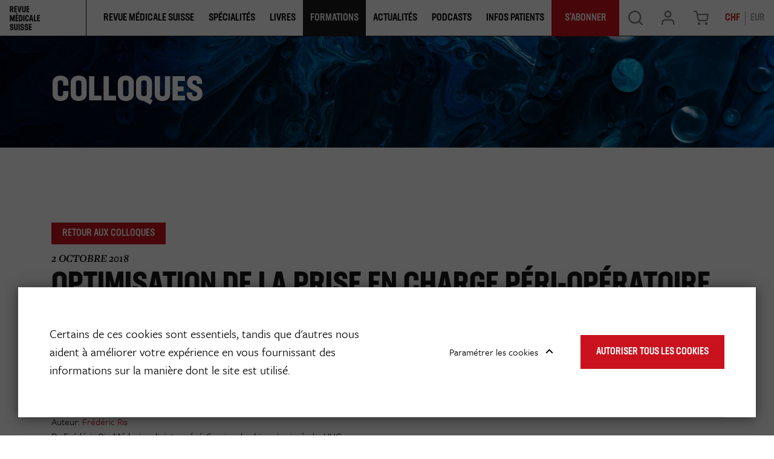

--- FILE ---
content_type: text/html; charset=UTF-8
request_url: https://www.revmed.ch/colloques/optimisation-de-la-prise-en-charge-peri-operatoire-en-chirurgie-colorectale-astuces-pour-le-praticien
body_size: 11011
content:
<!DOCTYPE html>
<html lang="fr-CH">
<head>
    <meta charset="utf-8">

            


    


<meta property="og:keywords" content="RMS,revue médicale suisse,formation continue,applications médicales,scores cliniques,colloques,guidelines,généralistes,spécialistes,MGL,Compas,Docteur j&#039;ai,ECG,Brevimed,Traumatologie,Psychotropes" />
<meta property="og:description" content="La Revue Médicale Suisse est la revue de formation continue de référence pour les médecins praticiens." />


    
                                    
    


<title>Optimisation de la prise en charge péri-opératoire en chirurgie colorectale, astuces pour le praticien  | Revue Medicale Suisse</title>
<meta property="og:title" content="Optimisation de la prise en charge péri-opératoire en chirurgie colorectale, astuces pour le praticien  | Revue Medicale Suisse" />


            <meta name="keywords" content="RMS,revue médicale suisse,formation continue,applications médicales,scores cliniques,colloques,guidelines,généralistes,spécialistes,MGL,Compas,Docteur j'ai,ECG,Brevimed,Traumatologie,Psychotropes" />
                <meta name="description" content="La Revue Médicale Suisse est la revue de formation continue de référence pour les médecins praticiens." />
    
<meta name="generator" content="eZ Platform powered by Netgen">
<meta name="viewport" content="width=device-width, initial-scale=1.0, user-scalable=no">




    <link rel="canonical" href="https://www.revmed.ch/colloques/optimisation-de-la-prise-en-charge-peri-operatoire-en-chirurgie-colorectale-astuces-pour-le-praticien" />

<link rel="home" href="/" title="Revue Medicale Suisse page de garde" />
<link rel="index" href="/" />
<link rel="search" href="/content/search" title="Rechercher Revue Medicale Suisse" />

<link rel="apple-touch-icon" sizes="180x180" href="/bundles/app/images/favicon/apple-touch-icon.png">
<link rel="icon" type="image/png" sizes="32x32" href="/bundles/app/images/favicon/favicon-32x32.png">
<link rel="icon" type="image/png" sizes="16x16" href="/bundles/app/images/favicon/favicon-16x16.png">
<link rel="manifest" href="/bundles/app/images/favicon/site.webmanifest">
<link rel="mask-icon" href="/bundles/app/images/favicon/safari-pinned-tab.svg" color="#ca121e">
<meta name="msapplication-TileColor" content="#ffffff">
<meta name="theme-color" content="#ffffff">

    
            <link rel="stylesheet" href="https://use.typekit.net/ssi5fmc.css">

<link rel="stylesheet" href="/build/app_revmed/app_css.css?v=152e9ee29812898221d6">

<link rel="stylesheet" type="text/css" href="/bundles/netgenblockmanager/css/style.css?c16f3ec"/>
<link rel="stylesheet" type="text/css" href="/bundles/netgenblockmanagerstandard/css/style.css?5235ce4"/>

    
            <script src="/build/app_revmed/runtime.js?v=c70928758e3ec54fd111"></script><script src="/build/app_revmed/app.js?v=b31149e3e287312dc5e9"></script>

<script type="text/javascript" src="/bundles/netgenblockmanager/js/app.js?c16f3ec"></script>
<script type="text/javascript" src="/bundles/netgenblockmanagerstandard/js/app.js?5235ce4"></script>


<script type="text/javascript">
    var magentoShopURL = "https://boutique.revmed.ch";
</script>


<script src="https://cdn.jsdelivr.net/npm/select2@4.0.12/dist/js/select2.min.js"></script>
<script src="https://cdn.jsdelivr.net/npm/bootstrap-select@1.13.9/dist/js/bootstrap-select.min.js"></script>

<script data-ad-client="ca-pub-7720087289296653" async src="https://pagead2.googlesyndication.com/pagead/js/adsbygoogle.js"></script>

    <script type="text/javascript">
        if (typeof Cookies.get('USER_TYPE') !== 'undefined') {
            const hostnameParts = window.location.hostname.split('.');
            hostnameParts.shift();
            const subdomain = `.${hostnameParts.join('.')}`;
            Cookies.remove('USER_TYPE', { path: '/', domain: subdomain });
            Cookies.remove('USER_TYPE', { path: '/', domain: window.location.hostname });
            Cookies.remove('USER_TYPE');
        }
    </script>
    
                        <meta name="google-site-verification" content="89e8Y9MRq2Fkl6hp1VeM044zwMWFRRnzMBk52xQGIJ4" />
<script src="https://proxena.com/services/revmed/adserve_2022-05-04.js"></script>
<script type="text/javascript">r_adserve("init");</script>


            
            
    
                        <meta property="og:site_name" content="Revue Medicale Suisse" />
                
    <!-- Google Tag Manager -->
<script>(function(w,d,s,l,i){w[l]=w[l]||[];w[l].push({'gtm.start':
new Date().getTime(),event:'gtm.js'});var f=d.getElementsByTagName(s)[0],
j=d.createElement(s),dl=l!='dataLayer'?'&l='+l:'';j.async=true;j.src=
'https://www.googletagmanager.com/gtm.js?id='+i+dl;f.parentNode.insertBefore(j,f);
})(window,document,'script','dataLayer','GTM-5M3NJF9');</script>
<!-- End Google Tag Manager -->


    </head>


    
    
<body
    data-store-code=default
    data-authenticated-user="false"
    data-ip-user="false"
    data-siteaccess="ch"
    data-toggle-header="false"
    class=" "
>

    <!-- Google Tag Manager (noscript) -->
<noscript><iframe src="https://www.googletagmanager.com/ns.html?id=GTM-5M3NJF9"
height="0" width="0" style="display:none;visibility:hidden"></iframe></noscript>
<!-- End Google Tag Manager (noscript) -->



                

    
    

<div class="loading-wrapper" id="revloader" style="display: none;">
    <div class="spinner"></div>
</div>

<div class="modal fade modal-register-login modal-login" id="revmodal" tabindex="-1" role="dialog" aria-labelledby="RevmedModal">
    <div class="modal-dialog modal-lg" role="document">

        <div class="modal-content">
            <div class="modal-header">
                <button type="button" class="close" data-dismiss="modal" aria-label="Close">
                    <span aria-hidden="true">&times;</span>
                </button>
            </div>
                        <div class="modal-body">
                <div class="login" id="login" role="tabpanel" aria-labelledby="login-tab">
                    <iframe src="" id="revframe" width="100%" height="405px" frameborder="0" style="overflow:hidden;"></iframe>
                </div>
                <div class="js-register-link register-link">
                    <span> Vous n&#039;avez pas de compte? </span>
                    <a id="registerLink" target="_blank" href="https://boutique.revmed.ch/customer/account/create/">Créer un compte</a>
                </div>

                <div class="successful-register" id="successful-register" role="tabpanel" aria-labelledby="successful-register-tab">
                    <h4 class="register-title">Votre compte a bien été créé.</h4>
                    <div class="register-content">
                            Afin de finaliser votre commande, merci de vous connecter avec votre identifiant et mot de passe.
                    </div>
                </div>

                <div class="register">
                    <iframe src="" id="registrationFrame" width="100%" height="990px" frameborder="0"></iframe>
                </div>
            </div>
        </div>
    </div>
</div>

<div id="page" class=" content-type-colloques">
    <div class="zone-layout-layout2">

    <section class="zone zone-header">
            















    

    <div
        class="bm-block bm-twig_block bm-vt-twig_block "
                    >
        
        
        <header class="site-header small-header">
    <div class="container-fluid">
        <a class="site-logo" href="/" title="Revue Medicale Suisse">
            <img src="/var/site/storage/original/image/2fcae850a056cb9d297156bdaf07843b.svg" />
    </a>
                    <button type="button" class="header-icon mobile-only shopping-cart-button cart-toggle" data-iframe-url="https://boutique.revmed.ch/checkout/cart">
                <span class="icon icon-cart"></span>
            </button>
        
            <div class="additional-top-link mobile-only">
        <a href="/je-m-abonne-des-aujourd-hui">
            <span>
                S&#039;abonner
            </span>
        </a>
    </div>

        <div class="header-icon mainnav-toggle-wrapper mobile-only">
            <button class="mainnav-toggle js-mainnav-toggle" type="button">
                <span class="middle-line"></span>
            </button>
        </div>

        <div class="expander">

            
    <div class="searchbox header-searchbox">
                    
            <form class="js-content-search-form" method="get" action="/content/search">
            
            <div class="search-query-wrapper js-search-autocomplete">
                <input
                        class="search-query js-synced-input"
                        type="search"
                        name="searchText"
                                                    placeholder="Rechercher sur le site"
                                        />
                <button type="submit" class="search-submit js-search-action" name="content-search-submit">
                    <span class="icon-search icon-black"></span>
                </button>

                <div class="search-autocomplete">
                    <div class="search-autocomplete__wrapper">
                        <div class="search-autocomplete__dropdown js-autocomplete-items">
                        </div>
                        <button type="submit" class="btn btn-primary search-autocomplete__button" name="content-search-submit">
                        Voir tous les résultats
                        </button>
                    </div>
                </div>
            </div>

            <button class="close-search-btn js-close-search" type="button">
                <span class="middle-line"></span>
            </button>
        </form>
    </div>



            <nav class="main-navigation" role="navigation">
                                        <div class="submenu">
            <ul     class="nav navbar-nav">
                                                                    
                        
                                                            <li     class="la-revue firstli">                <span    >    <div class="menu-item-name">
                    Revue Médicale Suisse
            </div>
</span>                                            <div class="submenu">
            <ul     class="menu_level_1">
                                                                    
                
                                        <li     id="menu-item-location-id-278803" class="firstli">                    <a href="/revue-medicale-suisse"     title="Dernier numéro et archives">
            <div class="menu-item-name">
                    Dernier numéro et archives
            </div>

        <div class="menu-item-content-wrapper">
                                    <span class="icon icon-dernier-numero"></span>
            
                                    <div class="ezxmltext-field"><p>Chaque semaine, découvrez un nouveau thème pour la formation continue et des actualités médicales.</p>
</div>

            
        </div>
    </a>
                            
        </li>
    
                        
                
                                        <li     id="menu-item-location-id-884073">                    <a href="/je-m-abonne-des-aujourd-hui"     title="S&#039;abonner">
            <div class="menu-item-name">
                    S&#039;abonner
            </div>

        <div class="menu-item-content-wrapper">
                                    <span class="icon icon-sabonner"></span>
            
                                    <div class="ezxmltext-field"><p>Découvrez les différentes formules d'abonnement à la Revue Médicale Suisse.</p>
</div>

            
        </div>
    </a>
                            
        </li>
    
                        
                
                                        <li     id="menu-item-location-id-264758">                    <a href="/qui-sommes-nous"     title="Qui sommes-nous ?">
            <div class="menu-item-name">
                    Qui sommes-nous
            </div>

        <div class="menu-item-content-wrapper">
                                    <span class="icon icon-qui-sommes-nous"></span>
            
                                    <div class="ezxmltext-field"><p>La Revue Médicale Suisse est le journal de formation continue leader en Francophonie.</p>
</div>

            
        </div>
    </a>
                            
        </li>
    
                        
                
                                        <li     id="menu-item-location-id-884108">                    <a href="/publier-dans-la-revue"     title="Publier dans la revue">
            <div class="menu-item-name">
                    Publier dans la revue
            </div>

        <div class="menu-item-content-wrapper">
                                    <span class="icon icon-publier"></span>
            
                                    <div class="ezxmltext-field"><p>Retrouvez ici toutes les informations utiles aux auteurs qui souhaitent publier dans la Revue Médicale Suisse.</p>
</div>

            
        </div>
    </a>
                            
        </li>
    
                        
                
                                        <li     id="menu-item-location-id-884074">                    <a href="/je-m-inscris-a-la-newsletter-de-la-revue-medicale-suisse"     title="Newsletter">
            <div class="menu-item-name">
                    Newsletter
            </div>

        <div class="menu-item-content-wrapper">
                                    <span class="icon icon-newsletter"></span>
            
                                    <div class="ezxmltext-field"><p>Inscrivez-vous aux newsletters de la Revue Médicale Suisse.</p>
</div>

            
        </div>
    </a>
                            
        </li>
    
                        
                
                                        <li     id="menu-item-location-id-884075" class="lastli">                    <a href="/publicites-et-annonces2"     title="Publicités &amp; Annonces">
            <div class="menu-item-name">
                    Publicités &amp; Annonces
            </div>

        <div class="menu-item-content-wrapper">
                                    <span class="icon icon-pub-annonces"></span>
            
                                    <div class="ezxmltext-field"><p>Retrouvez ici toutes nos données médias et tarifs publicitaires</p>
</div>

            
        </div>
    </a>
                            
        </li>
    
                
            </ul>
        </div>
    
        </li>
    
                        
                        
                                                            <li     class="single-column">                <span    >    <div class="menu-item-name">
                    Spécialités
            </div>
</span>                                            <div class="submenu">
            <ul     class="menu_level_1">
                                                                    
                
                                        <li     id="menu-item-location-id-953797" class="firstli">                    <a href="/specialites/cancer"    >
            <div class="menu-item-name">
                    Cancer
            </div>

        <div class="menu-item-content-wrapper">
                
                
        </div>
    </a>
                            
        </li>
    
                        
                
                                        <li     id="menu-item-location-id-953207">                    <a href="/specialites/cardiologie"    >
            <div class="menu-item-name">
                    Cardiologie
            </div>

        <div class="menu-item-content-wrapper">
                
                
        </div>
    </a>
                            
        </li>
    
                        
                
                                        <li     id="menu-item-location-id-953798">                    <a href="/specialites/diabete"    >
            <div class="menu-item-name">
                    Diabète
            </div>

        <div class="menu-item-content-wrapper">
                
                
        </div>
    </a>
                            
        </li>
    
                        
                
                                        <li     id="menu-item-location-id-955407">                    <a href="/specialites/gynecologie-obstetrique"    >
            <div class="menu-item-name">
                    Gynécologie-Obstétrique
            </div>

        <div class="menu-item-content-wrapper">
                
                
        </div>
    </a>
                            
        </li>
    
                        
                
                                        <li     id="menu-item-location-id-953799">                    <a href="/specialites/maladies-infectieuses"    >
            <div class="menu-item-name">
                    Maladies infectieuses
            </div>

        <div class="menu-item-content-wrapper">
                
                
        </div>
    </a>
                            
        </li>
    
                        
                
                                        <li     id="menu-item-location-id-953802">                    <a href="/specialites/neurologie"    >
            <div class="menu-item-name">
                    Neurologie
            </div>

        <div class="menu-item-content-wrapper">
                
                
        </div>
    </a>
                            
        </li>
    
                        
                
                                        <li     id="menu-item-location-id-953801">                    <a href="/specialites/medecine-interne-generale"    >
            <div class="menu-item-name">
                    Médecine interne générale
            </div>

        <div class="menu-item-content-wrapper">
                
                
        </div>
    </a>
                            
        </li>
    
                        
                
                                        <li     id="menu-item-location-id-953800">                    <a href="/specialites/medecine-de-famille"    >
            <div class="menu-item-name">
                    Médecine de famille
            </div>

        <div class="menu-item-content-wrapper">
                
                
        </div>
    </a>
                            
        </li>
    
                        
                
                                        <li     id="menu-item-location-id-953803">                    <a href="/specialites/nutrition-obesite"    >
            <div class="menu-item-name">
                    Nutrition-Obésité
            </div>

        <div class="menu-item-content-wrapper">
                
                
        </div>
    </a>
                            
        </li>
    
                        
                
                                        <li     id="menu-item-location-id-953804">                    <a href="/specialites/orl"    >
            <div class="menu-item-name">
                    ORL
            </div>

        <div class="menu-item-content-wrapper">
                
                
        </div>
    </a>
                            
        </li>
    
                        
                
                                        <li     id="menu-item-location-id-953805">                    <a href="/specialites/pediatrie"    >
            <div class="menu-item-name">
                    Pédiatrie
            </div>

        <div class="menu-item-content-wrapper">
                
                
        </div>
    </a>
                            
        </li>
    
                        
                
                                        <li     id="menu-item-location-id-953807">                    <a href="/specialites/psychiatrie"    >
            <div class="menu-item-name">
                    Psychiatrie
            </div>

        <div class="menu-item-content-wrapper">
                
                
        </div>
    </a>
                            
        </li>
    
                        
                
                                        <li     id="menu-item-location-id-953206" class="lastli">                    <a href="/specialites"     title="Voir toutes les spécialités">
            <div class="menu-item-name">
                    Voir toutes les spécialités
            </div>

        <div class="menu-item-content-wrapper">
                            
                            
        </div>
    </a>
                            
        </li>
    
                
            </ul>
        </div>
    
        </li>
    
                        
                
                                                            <li     id="menu-item-location-id-272770">                    <a href="/livres"     title="Livres">
            <div class="menu-item-name">
                    Livres
            </div>

        <div class="menu-item-content-wrapper">
                            
                            
        </div>
    </a>
                                            <div class="submenu">
            <ul     class="menu_level_1">
                                                                    
                
                                        <li     id="menu-item-location-id-272770" class="firstli">                    <a href="/livres"     title="Catalogue">
            <div class="menu-item-name">
                    Catalogue
            </div>

        <div class="menu-item-content-wrapper">
                                    <span class="icon icon-catalogue"></span>
            
                                    <div class="ezxmltext-field"><p>Notre librairie de livres médicaux pour les professionnels de santé et de livre santé pour le grand public</p>
</div>

            
        </div>
    </a>
                            
        </li>
    
                        
                
                                        <li     id="menu-item-location-id-247489">                    <a href="/auteurs"     title="Auteurs">
            <div class="menu-item-name">
                    Auteurs
            </div>

        <div class="menu-item-content-wrapper">
                                    <span class="icon icon-auteurs"></span>
            
                                    <div class="ezxmltext-field"><p>Retrouvez les auteurs des livres présents dans notre catalogue.</p>
</div>

            
        </div>
    </a>
                            
        </li>
    
                        
                
                                        <li     id="menu-item-location-id-261891">                    <a href="/publier-un-livre"     title="Publier un livre">
            <div class="menu-item-name">
                    Publier un livre
            </div>

        <div class="menu-item-content-wrapper">
                                    <span class="icon icon-publier-livre"></span>
            
                                    <div class="ezxmltext-field"><p>Vous êtes un auteur et vous souhaitez nous envoyer votre manuscrit ? Contactez-nous.</p>
</div>

            
        </div>
    </a>
                            
        </li>
    
                        
                
                                        <li     id="menu-item-location-id-597234" class="lastli">                    <a href="/politique-editoriale"     title="Politique éditoriale">
            <div class="menu-item-name">
                    Politique éditoriale
            </div>

        <div class="menu-item-content-wrapper">
                                    <span class="icon icon-politique-edito"></span>
            
                                    <div class="ezxmltext-field"><p>Découvrez les spécificités de notre politique éditoriale.</p>
</div>

            
        </div>
    </a>
                            
        </li>
    
                
            </ul>
        </div>
    
        </li>
    
                        
                
                                                            <li     class="current_ancestor">                <span    >    <div class="menu-item-name">
                    Formations
            </div>
</span>                                            <div class="submenu">
            <ul     class="menu_level_1">
                                                                    
                
                                        <li     id="menu-item-location-id-237" class="active firstli">                    <a href="/colloques"     title="Colloques">
            <div class="menu-item-name">
                    Colloques
            </div>

        <div class="menu-item-content-wrapper">
                                    <span class="icon icon-svg">
                <img src="/var/site/storage/original/image/81d4242c181850ff3955a40e8b20ac5e.svg" />
            </span>
            
                                    <div class="ezxmltext-field"><p>Retrouvez les colloques de formation continue proposés par la Revue Médicale Suisse et différentes institutions.</p>
</div>

            
        </div>
    </a>
                            
        </li>
    
                        
                
                                        <li     id="menu-item-location-id-884078" class="lastli">                    <a href="/agenda"     title="Agenda">
            <div class="menu-item-name">
                    Agenda
            </div>

        <div class="menu-item-content-wrapper">
                                    <span class="icon icon-svg">
                <img src="/var/site/storage/original/image/12e6aee9f87c7822feeeb94d20954960.svg" />
            </span>
            
                                    <div class="ezxmltext-field"><p>Retrouvez l'agenda des événements organisés par la Revue Médicale Suisse et ses partenaires.</p>
</div>

            
        </div>
    </a>
                            
        </li>
    
                
            </ul>
        </div>
    
        </li>
    
                        
                
                                        <li     id="menu-item-location-id-897645">                    <a href="/actualites"     title="Actualités">
            <div class="menu-item-name">
                    Actualités
            </div>

        <div class="menu-item-content-wrapper">
                            
                            
        </div>
    </a>
                            
        </li>
    
                        
                
                                        <li     id="menu-item-location-id-892329">                    <a href="/podcasts"    >
            <div class="menu-item-name">
                    Podcasts
            </div>

        <div class="menu-item-content-wrapper">
                
                
        </div>
    </a>
                            
        </li>
    
                        
                
                                        <li     id="menu-item-location-id-911371" class="lastli">                    <a href="/infos-patients"    >
            <div class="menu-item-name">
                    Infos Patients
            </div>

        <div class="menu-item-content-wrapper">
                
                
        </div>
    </a>
                            
        </li>
    
                
            </ul>
        </div>
    
    
        <div class="additional-top-link ">
        <a href="/je-m-abonne-des-aujourd-hui">
            <span>
                S&#039;abonner
            </span>
        </a>
    </div>
</nav>

            <div class="user-actions">
                <button type="button" class="header-icon search-trigger js-search-trigger desktop-only" data-text-trans="Search" name="Recherche" value="Recherche">
                    <span class="icon icon-search"></span>
                </button>
                <div class="user-login">
            <a id="login-toggle" class="header-icon login-toggle desktop-only login-toggle-action" href="/saml/login">
            <span class="icon icon-log" style="--icon-color: rgba(0, 0, 0, 0.5);"></span>
        </a>
        <a id="login-toggle" class="login-toggle mobile-only login-toggle-action" href="/saml/login" style="--background-color: #1E1A1D;">
            Se Connecter
        </a>
        <input type="hidden" id="rm_saml_login_route" value="/saml/login?iframeLogin=1">
    <input type="hidden" id="rm_saml_logout_route" value="/saml/logout">
</div>
                                    <button type="button" class="header-icon shopping-cart-button cart-toggle desktop-only" data-iframe-url="https://boutique.revmed.ch/checkout/cart">
                        <span class="icon icon-cart"></span>
                    </button>
                                <div class="currency-switch currency-toggle-wrapper">
	<a href="#" role="button" class="currency-toggle currency-ch">
		CHF
	</a>
	<a href="#" role="button" class="currency-toggle currency-eur">
		EUR
	</a>
</div>
            </div>
        </div>
    </div>
</header>

<div class="fixed-header-spacer"></div>

            </div>

    















    


    </section>

    <section class="zone zone-post_header">
            









    





    

    <div
        class="bm-block bm-twig_block bm-vt-twig_block  whitespace-bottom whitespace-md"
                    >
        
        
        <section class="header-image-wrapper">
            <picture class="header-image">
            <source srcset="/var/site/storage/images/media/configuration/revmed/7128280-155-fre-CH/revmed-siteinfo_i770.jpg" media="(max-width: 768px)" />
            <img
                                            src="/var/site/storage/images/media/configuration/revmed/7128280-155-fre-CH/revmed-siteinfo_i30.jpg"
                data-src="/var/site/storage/images/media/configuration/revmed/7128280-155-fre-CH/revmed-siteinfo_i1920.jpg"
                                                            alt=""
            class="ezimage-field" />
        </picture>
    
    <div class="container">
        <header class="header-text">
            <h2 class="title">Colloques</h2>
        </header>
    </div>
</section>

            </div>

    </section>

    <section class="zone zone-main">
            















    

    <div
        class="bm-block bm-full_view bm-vt-full_view "
                    >
        <div class="container">
        
        <div class="view-type view-type-full colloques full-page clearfix">

            <header class="full-page-header full-article-header">
            <div class="full-page-back-to-parent">
                <a class="btn btn-primary btn-arrow-left" href="/colloques" title="Colloques"><span>Retour aux Colloques</span></a>
            </div>

                            <time class="full-page-date">
                    2 octobre 2018
                </time>
                        <h1 class="full-page-title"><span class="ezstring-field">Optimisation de la prise en charge péri-opératoire en chirurgie colorectale, astuces pour le praticien</span></h1>
            <section class="share-section">
                <div class="share-buttons"></div>
            </section>
        </header>
    
    
       <div class="full-page-content">

                        <div class="full-page-body">
                    
                    
                    <div class="full-article-tags-wrapper">
                                                    <div class="full-article-tag">
                                <span>Auteur:</span>
                                                                        <a href="/auteurs/ris-frederic">Frédéric Ris</a>                        
                            </div>
                        
                                                    <div class="article-orateur">
                                <span class="ezstring-field">Dr Frédéric Ris, Médecin adjoint agrégé, Service de chirurgie viscérale, HUG</span>
                            </div>
                        
                                                    <div class="full-article-tag">
                                <span>Institution:</span>
                                                                    <span class="tag">Colloques du mardi des HUG</span>
                                                            </div>
                                            </div>

                    
                                                                    <div class="iframe-container">
                            <iframe src="https://revmed.ch/revmed_colloques/HUG/181002_Frederic_Ris/index.html" width="100%"></iframe>
                        </div>
                    
                    
                    
                                        
                    

                                </div>
            </div>

        
    
        <div class="title winged-border winged-border-middle">
            <span class="icon icon-scores"></span>
                 </div>
    
    <div class="row">
        
        <div class="col-lg-6">

                    
             
                <section>
                    <div class="section-title">
                        <h2 class="title">Articles sur le mème thème</h2>
                    </div>

                    <div class="row">
                                            <div class="col-sm-6 col-md-6 col-lg-4">
                            

<article class="view-type view-type-standard journal-article vl1">
    <header class="article-header">
                <h2 class="title">
            <a href="/revue-medicale-suisse/2025/revue-medicale-suisse-938/limiter-la-cholecystectomie-en-raison-de-la-polymorbidite-chez-la-patientele-agee">Limiter la cholécystectomie en raison de la polymorbidité chez la patientèle âgée ?</a>
        </h2>
                    <div class="info">
                <span>                                        <a href="/auteurs/hagon-nicolas">Nicolas Hagon</a>                        </span>
            </div>
            </header>
    
    <div class="article-actions">
        <a class="btn btn-primary" href="/revue-medicale-suisse/2025/revue-medicale-suisse-938/limiter-la-cholecystectomie-en-raison-de-la-polymorbidite-chez-la-patientele-agee">
            <span>Lire la suite</span>
        </a>
    </div>

</article>

                        </div>
                                            <div class="col-sm-6 col-md-6 col-lg-4">
                            

<article class="view-type view-type-standard journal-article vl1">
    <header class="article-header">
                <h2 class="title">
            <a href="/revue-medicale-suisse/2025/revue-medicale-suisse-900-01/chirurgie-viscerale-ce-qui-a-change-en-2024">Chirurgie viscérale : ce qui a changé en 2024</a>
        </h2>
                    <div class="info">
                <span>                                        <a href="/auteurs/hirt-jeanne">Jeanne Hirt</a>,                                                <a href="/auteurs/teixeira-hugo">Hugo Teixeira</a>,                                                <a href="/auteurs/grass-fabian">Fabian Grass</a>,                                                <a href="/auteurs/fuks-david">David Fuks</a>,                                                <a href="/auteurs/zingg-tobias">Tobias Zingg</a>                        </span>
            </div>
            </header>
    
    <div class="article-actions">
        <a class="btn btn-primary" href="/revue-medicale-suisse/2025/revue-medicale-suisse-900-01/chirurgie-viscerale-ce-qui-a-change-en-2024">
            <span>Lire la suite</span>
        </a>
    </div>

</article>

                        </div>
                                            <div class="col-sm-6 col-md-6 col-lg-4">
                            

<article class="view-type view-type-standard journal-article vl1">
    <header class="article-header">
                <h2 class="title">
            <a href="/revue-medicale-suisse/2024/revue-medicale-suisse-856-57/chirurgie-viscerale-ce-qui-a-change-en-2023">Chirurgie viscérale: ce qui a changé en 2023</a>
        </h2>
                    <div class="info">
                <span>                                        <a href="/auteurs/sleiman-marwan-julien">Marwan-Julien Sleiman</a>,                                                <a href="/auteurs/jelip-annamaria">Annamaria Jelip</a>,                                                <a href="/auteurs/douissard-jonathan">Jonathan Douissard</a>,                                                <a href="/auteurs/koessler-thibaud">Thibaud Koessler</a>,                                                <a href="/auteurs/jung-minoa">Minoa Jung</a>,                                                <a href="/auteurs/toso-christian">Christian Toso</a>                        </span>
            </div>
            </header>
    
    <div class="article-actions">
        <a class="btn btn-primary" href="/revue-medicale-suisse/2024/revue-medicale-suisse-856-57/chirurgie-viscerale-ce-qui-a-change-en-2023">
            <span>Lire la suite</span>
        </a>
    </div>

</article>

                        </div>
                                        </div>
                </section>
            
        </div>
    </div>
     
    </div>

        </div>    </div>

    </section>

    <section class="zone zone-pre_footer">
            </section>

    <section class="zone zone-footer">
            















    

    <div
        class="bm-block bm-twig_block bm-vt-twig_block "
                    >
        
        
        <div class="page-footer">
    <footer>
        <div class="container">
            <div class="row footer-links">
                <div class="col-6 col-lg-3">
                                            <div class="ezxmltext-field"><a id="eztoc_1_1_1"></a><h3>Revue médicale suisse</h3><ul>
<li><a href="/qui-sommes-nous">Qui sommes-nous</a></li>
<li><a href="/publier-dans-la-revue">Charte éditoriale</a></li>
<li><a href="https://www.revmed.ch/publier-dans-la-revue/charte-ia">Charte IA</a></li>
<li><a href="https://www.revmed.ch/amis" target="_blank">Association des amis de la RMS</a></li>
<li><a href="/prix-de-la-revue-medicale-suisse">Prix de la Revue Médicale Suisse</a></li>
<li><a href="https://www.medhyg.ch">Médecine et Hygiène</a></li>
<li><a href="/contacts">Contacts</a></li>
</ul>
</div>

                    
                                                        </div>
                <div class="col-6 col-lg-3">
                                            <div class="ezxmltext-field"><a id="eztoc_1_1_1"></a><h3>Rubriques</h3><ul>
<li><a href="/revue-medicale-suisse">Voir les Numéros</a></li>
<li><a href="/livres">Catalogue de Livres</a></li>
<li><a href="/colloques">Colloques</a></li>
<li><a href="/actualites">RMS MAG</a></li>
<li><a href="/agenda">Agenda</a></li>
</ul>
</div>

                                    </div>
                <div class="col-6 col-lg-3 order-md-1 order-lg-0">
                                            <div class="ezxmltext-field"><a id="eztoc_1_1_1"></a><h3>Informations pour</h3><ul>
<li><a href="/publier-dans-la-revue">Auteurs de la RMS</a></li>
<li><a href="/publicites-et-annonces2">Annonceurs</a></li>
<li><a href="/publier-un-livre">Publier un Livre</a></li>
</ul>
</div>

                                    </div>
                <div class="col-6 col-lg-3">
                    <div class="footer-social">
                        <h3>Suivez-nous</h3>
                        <ul class="footer-social">
                                                            <li><a href="https://www.facebook.com/RevueMedicaleSuisseRMS" target="_blank"><i class="fab fa-facebook-f"></i></a></li>
                            
                            
                                                            <li><a href="https://www.instagram.com/revue_medicale_suisse/" target="_blank"><i class="fab fa-instagram"></i></a></li>
                            
                            
                                                            <li><a href="https://www.linkedin.com/company/revue-medicale-suisse/" target="_blank"><i class="fab fa-linkedin"></i></a></li>
                            
                                                            <li><a href="https://www.youtube.com/@RevueMedicaleSuisse" target="_blank"><i class="fab fa-youtube"></i></a></li>
                            
                                                            <li><a href="https://vimeo.com/user13596428" target="_blank"><i class="fab fa-vimeo-v"></i></a></li>
                                                    </ul>
                    </div>
                                           <div class="ezxmltext-field"><a id="eztoc_1_1_1"></a><h3>Besoin d'Aide?</h3><ul><li><a href="/foire-aux-questions">Foire aux Questions</a></li></ul><p> </p><p>CLOCKSS system has permission to ingest, preserve, and serve this Archival.</p>
</div>

                                    </div>

            </div>
                        <div class="row footer-bottom">
                <div class="col-sm-12 col-md-6 col-lg-4">
                                             <h3 class="text-center text-sm-left">S&#039;abonner à la Revue Médicale Suisse</h3>
                        <div class="footer-additional-link">
                            <a href="/je-m-abonne-des-aujourd-hui" class="btn btn-outline">Découvrir nos Offres</a>
                        </div>
                                    </div>
                <div class="col-sm-12 col-md-6 col-lg-5">
                    <h3>Soutiens</h3>
                    <div class="footer-support">
                        <a href="https://www.smsr.ch/" target="_blank">
                            <img data-src="/bundles/app/images/Logo-smsr.png"  />
                        </a>
                        <a href="https://www.fmh.ch/fr/index.cfm" target="_blank">
                            <img data-src="/bundles/app/images/Logo_FMH.png"  />
                        </a>
                    </div>
                </div>
                <div class="col-sm-12 col-lg-3">
                    <div class="footer-copyright">
                        <a href="https://clockss.org/" target="_blank">
                            <img data-src="/bundles/app/images/logo-clockss.png"  />
                        </a>
                        <div class="footer-copyright-content">
                                                        <div class="submenu">
            <ul     class="nav navbar-nav">
                                                                    
                
                                        <li     id="menu-item-location-id-787543" class="firstli">                    <a href="/conditions-generales-de-vente"    >
            <div class="menu-item-name">
                    Conditions générales de vente
            </div>

        <div class="menu-item-content-wrapper">
                
                
        </div>
    </a>
                            
        </li>
    
                        
                
                                        <li     id="menu-item-location-id-801150" class="lastli">                    <a href="/mentions-legales"    >
            <div class="menu-item-name">
                    Mentions Légales
            </div>

        <div class="menu-item-content-wrapper">
                
                
        </div>
    </a>
                            
        </li>
    
                
            </ul>
        </div>
    
                            <a href="#" class="js-open-ng-cc cookie-setup">Paramètres des cookies</a>
                            <div>ⓒ Médecine et Hygiène</div>
                        </div>
                </div>
                </div>
            </div>
        </div>
    </footer>
</div>
            <div class="revmed-space-container revmed-space-container-mobile revmed-space-container-sticky-bottom">
    <div class="revmed-space">
                    <script type="text/javascript">r_adserve("footerMobile");</script>
                <a href="#" class="space-close-btn"></a>
    </div>
</div>
<div class="sticky-spacer"></div>

            </div>

    </section>

</div>
</div>

    

    <div id="cartPopup" class="cartPopup">
        <div class="cartInner">
        	<span class="closebtn"></span>
        	        	    <div class="ezxmltext-field"><p>Le produit a bien été ajouté au panier ! Vous pouvez continuer votre visite ou accéder au panier pour finaliser votre commande.</p>
</div>

        	
        	<a href="#" role="button" class="btn btn-primary shopping-cart-button top-nav-item cart-toggle" data-iframe-url="https://boutique.revmed.ch/checkout/cart">
        	    Voir le Panier
        	</a>
        </div>

    </div>

<div class="forgot-password-modal-wrapper">
    <div class="forgot-password-modal">
        <span class="closebtn closeModal" data-body-class="forgot-password-modal-open"></span>
        <div class="panel panel-default">
            <div class="panel-body">
                <h2 class="title">Mot de passe oublié</h2>
                <p>Veuillez entrer votre adresse email ci-dessous pour recevoir un lien de réinitialisation de mot de passe</p>
                <div class="panel-body">
                    <form id="forgot-password-form" role="form" method="post">
                        <div class="form-group">
                            <div class="input-group">
                                <label for="email">Email</label>
                                <input id="email" name="email" class="form-control" type="email">
                            </div>
                        </div>
                        <div class="form-group">
                            <input name="recover-password-submit" class="btn"
                                value="Réinitialiser mon mot de passe" type="submit">
                        </div>
                    </form>
                    <div class="success-message">
                        <i class="fa fa-check"></i>
                        <h4>Un e-mail a été envoyé à votre adresse email. Suivez les instructions fournies pour réinitialiser votre mot de passe</h4>
                    </div>
                    <div class="failure-message">
                        <i class="fas fa-exclamation-triangle"></i>
                        <h4>Aucun compte n&#039;est associé à cette adresse e-mail.</h4>
                    </div>
                </div>
            </div>
        </div>
    </div>
</div>
<div class="modal-backdrop-revmed"></div>

<div class="create-new-password-modal-wrapper">
    <div class="create-new-password-modal">
        <span class="closebtn closeModal" data-body-class="create-new-password-modal-open"></span>
        <div class="panel panel-default">
            <div class="panel-body">
                <h2 class="title">Nouveau mot de passe</h2>
                <p>Vous pouvez créer votre nouveau mot de passe ici</p>
                <div class="panel-body feedback-node">
                    <form method="post" id="create-new-password-form">
                        <input type="password" class="form-control mb-2" id="password" placeholder="Nouveau mot de passe"
                            required>
                        <input type="password" class="form-control mb-4" id="confirm_password"
                            placeholder="Confirmer votre mot de passe" required>
                        <p class="password-check-message"></p>
                        <input type="submit" class="btn btn-primary btn-load btn-lg"
                        value="Enregistrer les modifications" id="change-password">
                    </form>
                    <div class="failure-message-token">
                        <i class="fas fa-exclamation-triangle"></i>
                        <h4>Ce lien de réinitialisation n&#039;est plus valable. Merci de cliquer à nouveau sur le lien &quot;Mot de passe oublié&quot;</h4>
                    </div>
                </div>
                <div class="success-message">
                    <i class="fa fa-check"></i>
                    <h4 class="mb-4">Votre mot de passe a bien été modifié!</h4>
                    <a class="btn btn-primary" id="back-to-home" data-homepage="/"
                        title="Revue Medicale Suisse"><span>Cliquez ici pour vous connecter</span></a>
                </div>
                <div class="failure-message">
                    <i class="fas fa-exclamation-triangle"></i>
                    <h4>Nous ne sommes pas en mesure de changer votre mot de passe.</h4>
                </div>
            </div>
        </div>
    </div>
</div>
<div class="modal-backdrop-revmed"></div>


        <div id="ng-cc">
        <div class="ng-cc-overlay"></div>

        <div class="ng-cc-modal">
            <div class="ng-cc-content">
                <div class="wrapper">
                    <p>Certains de ces cookies sont essentiels, tandis que d&#039;autres nous aident à améliorer votre expérience en vous fournissant des informations sur la manière dont le site est utilisé.</p>
                </div>
                <div class="ng-cc-actions">
                    <a href="#" class="optional-list-toggle">
                        <span class="ezstring-field">Paramétrer les cookies</span>
                        <span class="cookie-angle-up"></span>
                    </a>
                    <button id="ng-cc-accept" class="btn btn-primary">Autoriser tous les cookies</button>
                </div>
            </div>
            <div class="ng-cc-optional-list">
                <ul>
                    <li>
                        <input type="checkbox" class="ng-cc-optional-checkbox" id="ng-cc-necessary" data-name="necessary" checked disabled />
                        <label for="ng-cc-necessary"><i class="ng-cc-checkbox-icon"><span></span></i>Cookies nécessaires</label>
                        <p>Les cookies nécessaires activent la fonctionnalité principale. Le site Web ne peut pas fonctionner correctement sans ces cookies et ne peut être désactivé qu&#039;en modifiant les préférences de votre navigateur.</p>
                    </li>
                </ul>
                <div class="ng-cc-optional-actions clearfix">
                    <button id="ng-cc-optional-save" class="btn btn-default">
                        enregistrer les paramètres
                    </button>
                </div>
            </div>
        </div>
    </div>

    <script>
        window.__ngCcConfig = {
            options: {
              lifetime: 30,
            },
            optionalCookies: [
              {
                name: 'analytics-2',
                label: 'Cookies analytics',
                description: 'Ces cookies permettent d’obtenir des statistiques de fréquentation anonymes du site de la Revue Médicale Suisse afin d’optimiser son ergonomie, sa navigation et ses contenus. En désactivant ces cookies, nous ne pourrons pas analyser le trafic du site de la Revue Médicale Suisse',
                onRevoke: function() {
                  // Turn off analytics here
                },
              },
              {
                name: 'marketing-2',
                label: 'Cookies de ciblage publicitaire',
                description: 'Ces cookies permettent à la Revue Médicale Suisse ou à ses partenaires de vous présenter les publicités les plus pertinentes et les plus adaptées à vos centres d’intérêt en fonction de votre navigation sur le site. En désactivant ces cookies, des publicités sans lien avec vos centres d’intérêt supposés vous seront proposées sur le site.',
              },
              {
                name: 'socialsharing-2',
                label: 'Cookies sociaux',
                description: 'Ces cookies permettent d’interagir depuis le site de la Revue Médicale Suisse avec les modules sociaux et de partager les contenus du site avec d’autres personnes ou de les informer de votre consultation, lorsque vous cliquez sur les fonctionnalités de partage de Facebook et de Twitter, par exemple. En désactivant ces cookies, vous ne pourrez plus partager les articles de la Revue Médicale Suisse depuis le site de la Revue Médicale Suisse sur les réseaux sociaux.',
                onAccept: function() {
                  // Social sharing scripts go here
                },
              },
            ],
          }
    </script>


            <script type="text/javascript">r_adserve("finish");</script>
    






</body>
</html>


--- FILE ---
content_type: text/html
request_url: https://www.revmed.ch/revmed_colloques/HUG/181002_Frederic_Ris/index.html
body_size: 1659
content:
<!DOCTYPE html>
<html>
<head>
	<meta http-equiv="X-UA-Compatible" content="IE=edge">
	<title>Optimisation de la prise en charge p&#233;ri-op&#233;ratoire, Dr. Fr&#233;d&#233;ric Ris, 02.10.18</title>
	<meta http-equiv="content-type" content="text/html; charset=utf-8"/>
	<meta name="viewport" id="viewport" content="width=device-width, initial-scale=1.0, maximum-scale=1.0, user-scalable=no"/>
	<style>html,body{background:#1DC3F3;}</style>
	<link href="mobile/player.css" rel="stylesheet" type="text/css" />
	<!--[if lt IE 9]><script>location.href = location.href.replace("_html5", "_unsupported");</script><![endif]-->

	<!-- Created using Articulate Presenter '13 7.11 - http://www.articulate.com  --> 
	<!-- version: 7.11.1809.1417 -->
</head>
<body>

	<div class="interstitial white"></div>
	<span id="loadingSpinner" class="loading"></span>

	<div class="framewrap">
		<div class="landscape_menu no_logo">
			<div class="logo_background">
				<div class="logo_section"></div>
				<div class="presenter_video_section"></div>
				<div class="presenter_section"></div>
			</div>
			<ul id="menu_tabs" class="menu_nav">
			</ul>
			<div id="menu_container" class="menu_container scrollarea">
				<ul id="slide_list" class="menu_list">
				</ul>
			</div>
		</div>
		
		<div class="contentpane">
			<div id="slidebg"></div>
			<div id="topbar">
				<div id="storytitle">
					<div id="storytitle_section"></div>
					<div id="timer_section"></div>
				</div>
				<div id="toplinks_left"></div>
				<div id="toplinks_right"></div>
			</div>
			<div id="slideframe">
				<div id="slidecontainer">
				</div>
			</div>
			<div id="controls">
				<div id="control-finish" class="controlbar-button right" style="display:none;"><a class="icon finish-slide"></a><div class="label finish">FINISH</div></div>
				<div id="control-submit" class="controlbar-button right" style="display:none;"><a class="icon submit-slide"></a><div class="label submit">SUBMIT</div></div>
				<div id="control-next" class="controlbar-button right"><div class="label next">NEXT</div><a class="icon next-slide"></a></div>
				<div id="control-previous" class="controlbar-button right"><a class="icon previous-slide"></a><div class="label prev">PREV</div></div>
				<div id="control-submitall" class="controlbar-button" style="display:none;"><div class="label submitall">Submit All</div></div>
				<div id="control-volume" class="controlbar-button compact"><a class="icon volume half"></a></div>

				<div id="control-progress" class="controlbar-button">
					<div id="control-pauseplay" class="ignore">
						<a class="icon play" style="display:none;"></a>
						<a class="icon pause" style="display:none;"></a>
					</div>
					<div id="progressbar" class="progress-container">
						<div class="progress-bar"></div>
					</div>
					<a class="icon restart" href="javascript:player.restart()"></a>
				</div>
				<span id="indicator"></span>
			</div>
		</div>
	</div>
</body>

<script src="mobile/player_compiled.js" type="text/javascript"></script>

<script>

	player.autoplay = true;
	trace.suppress = true;
	console.suppress = true;
	player.loopable = false;
	player.allowRightClick = false;
	player.isHTML5 = true;

	var globals = {};
	try
	{
		globals.bLMS = false;
		globals.bAOSupport = false;
		globals.strContentFolder = "presentation_content";
		globals.bProjector = false;
		globals.strSwfFile = "presentation.swf";
		globals.nWidth = 980;
		globals.nHeight = 658;
		globals.strScale = "noscale";   // noscale | show all
		globals.strBrowserSize = "default";      // default, fullscreen, optimal
		globals.strBgColor = "#1DC3F3";
		globals.strAlign = "middle";
		globals.strQuality = "best";
		globals.bCaptureRC = false;
		globals.strFlashVars = "";
		globals.bScrollbars = true;
		globals.bWarnOnCommitFail = false;
		globals.strWMode = "window"; // opaque | window (use "window" for optimal performance, opaque for webobject support)
		globals.strVersion = "7.11.1809.1417";
	}
	catch (e) {}
	player.initGlobals();


	var strParams = document.location.search.substr(1);
	var arrParams = strParams.split("&");
	var arrCmdValue;

	for (var i = 0; i < arrParams.length; i++)
	{
		arrCmdValue = arrParams[i].split("=");
		switch (arrCmdValue[0])
		{
			case "lms":
				globals.bLMS = true;
				break;
			case "warncommit":
				g_bWarnOnCommitFail = (arrCmdValue[1] == "1");
				break;
		}
	}

	if (globals.bLMS)
	{
		document.write("<scr" + "ipt src='lms/lms.js' type='text/javascript' charset='utf-8'><\/scr" + "ipt>");
	}

	document.write("<scr" + "ipt src='mobile/data.js' type='text/javascript' charset='utf-8'><\/scr" + "ipt>");
	document.write("<scr" + "ipt src='" + globals.strContentFolder + "/frame.js' type='text/javascript' charset='utf-8'><\/scr" + "ipt>");
	document.write("<scr" + "ipt src='" + globals.strContentFolder + "/user.js' type='text/javascript' charset='utf-8'><\/scr" + "ipt>");
	if (window.location.protocol == "file:")
	{
		document.write("<scr" + "ipt src='mobile/masks.js' type='text/javascript' charset='utf-8'><\/scr" + "ipt>");
	}
</script>

</html>


--- FILE ---
content_type: text/html; charset=utf-8
request_url: https://www.google.com/recaptcha/api2/aframe
body_size: 269
content:
<!DOCTYPE HTML><html><head><meta http-equiv="content-type" content="text/html; charset=UTF-8"></head><body><script nonce="5hIE4OTbmNjvEYxNwrHzUg">/** Anti-fraud and anti-abuse applications only. See google.com/recaptcha */ try{var clients={'sodar':'https://pagead2.googlesyndication.com/pagead/sodar?'};window.addEventListener("message",function(a){try{if(a.source===window.parent){var b=JSON.parse(a.data);var c=clients[b['id']];if(c){var d=document.createElement('img');d.src=c+b['params']+'&rc='+(localStorage.getItem("rc::a")?sessionStorage.getItem("rc::b"):"");window.document.body.appendChild(d);sessionStorage.setItem("rc::e",parseInt(sessionStorage.getItem("rc::e")||0)+1);localStorage.setItem("rc::h",'1768719914396');}}}catch(b){}});window.parent.postMessage("_grecaptcha_ready", "*");}catch(b){}</script></body></html>

--- FILE ---
content_type: text/css
request_url: https://www.revmed.ch/revmed_colloques/HUG/181002_Frederic_Ris/mobile/player.css
body_size: 16727
content:
html, body, div, span, applet, object, iframe,
h1, h2, h3, h4, h5, h6, p, blockquote, pre,
a, abbr, acronym, address, big, cite, code,
del, dfn, em, font, img, ins, kbd, q, s, samp,
small, strike, strong, sub, sup, tt, var,
dl, dt, dd, ol, ul, li,
fieldset, form, label, legend,
table, caption, tbody, tfoot, thead, tr, th, td {
	margin: 0;
	padding: 0;
	border: 0;
	font-weight: inherit;
	font-style: inherit;
	font-size: 100%;
	font-family: inherit;
	vertical-align: baseline;
}

body {
  	font-family: Helvetica, Arial, Verdana, sans-serif;
  	line-height: 1.5; /* Unitless for proper inheritance */
	color: #434750;
	/*background: #737d85 url(bg_horizontal.jpg) no-repeat 286px 45px;*/
	/*background: #fff;*/
}

body          { font-size: 75%; }   /* The font-size percentage is of 16px. (0.75 * 16px = 12px) */
html > body   { font-size: 12px; }  /* All other browsers */

h1,h2,h3,h4,h5,h6 { font-weight: normal; color: #434750; }

h1 { font-size: 3em; line-height: 1; margin-bottom: 0.5em; }
h2 { font-size: 2em; margin-bottom: 0.75em; }
h3 { font-size: 1.5em; line-height: 1; margin-bottom: 1em; }
h4 { font-size: 1.2em; line-height: 1.25; margin-bottom: 1.25em; height: 1.25em; }
h5 { font-size: 1em; font-weight: bold; margin-bottom: 1.5em; }
h6 { font-size: 1em; font-weight: bold; }

h1 img, h2 img, h3 img,
h4 img, h5 img, h6 img {
  margin: 0;
}





html, body
{
	margin: 0;
	padding: 0;
	height: 100%;
	width: 100%;

}

body
{
	-webkit-user-select: none;
	-webkit-touch-callout: none;
	/*background: #000;
	font-family: Arial, Sans-Serif;
	font-size: 14px;*/
	/*overflow: hidden;*/
	position: absolute;
	left: 0px;
	top: 0px;
}

body.paused div
{
	-webkit-animation-play-state:paused;
	-webkit-transition-play-state:paused;
}

img, div, html, body
{
	-webkit-user-select: none;
	-khtml-user-select: none;
	-moz-user-select: none;
	-o-user-select: none;
	user-select: none;
	-webkit-tap-highlight-color: rgba(0, 0, 0, 0); /*-webkit-transform:translate3d(0,0,0)*/
}



.framewrap.info
{
	left:0px!important;
}

.datestamp
{
	background:#eee!important;
	color:#000!important;
	display:inline-block;
}

.timerlist
{
	position:absolute;
	background:#fff!important;
	display:inline-block;
	z-index:10000;
}

#slidebg
{
	position:absolute;
	background-color:transparent;
	/*
	width: 720px;
	height: 540px; 
	*/
	left:0;
	top:0;
	width:100%;
	height:100%;
	z-index:0;
	border-radius:10px;
}

#slideframe
{
	margin: auto;
	overflow: hidden;
	width: 720px;
	height: 540px; 
	
	position:absolute;




	opacity: 0;
}

#slideframe[orient="landscape"]
{
}

#slideframe[orient="landscape"] video
{
/*margin-left:80px;*/
}

#slideframe[orient="portrait"]
{
	/*
	position:absolute;
	top:100px;
	*/
}

#slidecontainer
{
	position: relative; /*width:20000px;*/
	height: 100%;


}

.window
{
	position: absolute;
	z-index: 2500;
	background-color: #F3F3F3;
	border: solid 1px #E4E4E4;
	border-radius: 10px; /*opacity:0.2;*/
}
.window.prompt
{
	z-index: 2505;
}



.window .slide
{
	margin-top: 0px;
}

.window>h1
{
	position: relative;
	margin: 10px 15px;
	color: #666;
}

.window>hr
{
	position: relative;
	margin: 0px 15px;
	width:90%;	
	border: none;
	border-bottom: solid 1px #D3D3D3;
}

.window p
{
	margin: 0px;
}

.window .scrollarea
{
	overflow:visible;
}
.disabledscrollarea
{
	overflow:visible!important;
}



.window.LightboxWnd, .window.LightboxControlsWnd, .window.lightbox
{
	border-radius: 0px;
	border:none;
	background-color:transparent;
	-webkit-box-shadow: rgba(0, 0, 0, 0.347656) 0px 0px 30px;
	-moz-box-shadow: rgba(0, 0, 0, 0.347656) 0px 0px 30px;
	-ms-box-shadow: rgba(0, 0, 0, 0.347656) 0px 0px 30px;
	box-shadow: rgba(0, 0, 0, 0.347656) 0px 0px 30px;
	border: solid 3px #232323;
	background-color:#CFCFCF;
}
.window > .windowContent
{
	position:relative;
}
.window.LightboxWnd>.windowContent, .window.LightboxControlsWnd>.windowContent, .window.lightbox>.windowContent
{
	position:relative;
	overflow:hidden;
}


.window.LightboxWnd>h1, .window.LightboxControlsWnd>h1,.window.LightboxWnd>hr, .window.LightboxControlsWnd>hr, .window.lightbox>h1, .window.lightbox>hr
{
	display:none;
}
/*
.window.LightboxWnd .slide, .window.LightboxControlsWnd .slide, window.lightbox .slide
{
	-webkit-transform-origin: top left;
	-webkit-transform: translate3d(0px, 0px, 0px) scale(0.85) rotate(0deg);
	margin:0px;
}
.window.LightboxWnd .windowContent, .window.LightboxControlsWnd .windowContent, .window.lightbox .windowContent
{
	-webkit-transform-origin: top left;
	-webkit-transform: translate3d(0px, 0px, 0px) scale(0.85) rotate(0deg);
	margin:0px;
}
*/
.window.lightbox #controls
{
	-webkit-transform-origin: top left;
	-webkit-transform: translate3d(0px, 0px, 0px) scale(0.85) rotate(0deg);
	margin: -35px 5px;
}
.window.LightboxControlsWnd .slide
{
	margin:2px;
}
.window.LightboxControlsWnd
{
	background-color:#ccc;
}
.window .closeicon
{
	position:absolute;
	top:-10px;
	width:21px;
	height:21px;
	z-index:1000;
	background-color:#f00;
	border-radius:11px;
	cursor:pointer;
	display:none;
	-webkit-transform:translate3d(0,0,0);
}
.window .closeicon span
{
	position:absolute;

	top: 1px;
	left: 7px;
	color:#fff;
	text-shadow:#000 1px 1px 1px;
	font-weight:bold;
	font-size:12px;
	cursor:pointer;
}


.window.LightboxControlsWnd #controls
{
	-webkit-transform-origin: top left;
	-webkit-transform: translate3d(0px, 0px, 0px) scale(0.85) rotate(0deg);
	left:0px;
	margin-top:-33px;
}
.window.LightboxControlsWnd #controls #control-volume, .window.LightboxControlsWnd #controls #control-progress
{
	display:none;
}
.window #control-progress, .window #control-volume
{
	display:none!important;
}

#controls, img.item, div.zoombutton
{
	-webkit-transform: translate3d(0,0,0);
}



.slide
{
	clear: none;
	float: left;
	position: relative;

	overflow: hidden;
	width: 720px;
	height: 540px;
	-webkit-transform: translate3d(0px, 0px, 0px) scale(1.0) rotate(0deg);
	-moz-transform: translate3d(0px, 0px, 0px) scale(1.0) rotate(0deg);
	-o-transform: translate3d(0px, 0px, 0px) scale(1.0) rotate(0deg);

	opacity: 1;
	-moz-opacity: 1;
	-o-opacity: 1;

}

.slide.fadeable
{
	position: absolute;
	opacity: 0;
	-webkit-transition-property: opacity;
	-webkit-transition-duration: 1s;
	-moz-transition-property: opacity;
	-moz-transition-duration: 1s;
	-o-transition-property: opacity;
	-o-transition-duration: 1s;
	z-index: 1;
}

.slide.fadeable.in
{
	opacity: 1;
	-webkit-transition-property: opacity;
	-webkit-transition-duration: 1s;
	-moz-transition-property: opacity;
	-moz-transition-duration: 1s;
	-o-transition-property: opacity;
	-o-transition-duration: 1s;
	z-index: 2;
}

.slide.transitionable
{
	position: absolute;
	z-index: 1;
}

.slide.transitionable.out
{
	z-index: 2;
}

.slide.transitionable.in
{
	z-index: 3;
}

.slide.transitionable.out.over
{
	z-index: 4;
}

.slide.swipable
{
	display: none;
}

.slide.swipable.in
{
	-webkit-transform: translate3d(0px, 0px, 0px) scale(1.0);
	z-index: 3;
	display: block;
}

.slide.swipable.prev
{
	-webkit-transform: translate3d(-640px, 0px, 0px) scale(1.0);
	z-index: 2;
	display: block;
}

.slide.swipable.next
{
	-webkit-transform: translate3d(640px, 0px, 0px) scale(1.0);
	z-index: 2;
	display: block;
}

/*
.slide.swipable.before
{
	-webkit-transform: translate3d(-640px,0px,0px) scale(1.0);
}
.slide.swipable.after
{
	-webkit-transform: translate3d(640px,0px,0px) scale(1.0);
}
*/


.layer
{
	position: absolute;
	background: transparent;
	z-index: 1000;
	/*
	*/
	width:100%;
	height:100%;
	pointer-events:none;
}
.layer.currentlayer
{
	z-index: 1001;
}

.text
{
	position: absolute;
	font-size: 16px;
	text-align: left;
}

canvas, .canvas
{
	display: block; /*z-index:1;*/
}

canvas.simplebackground
{
	position: absolute;
	left: 0px;
	top: 0px;
}

.item
{
	z-index: 2;
	position: absolute;
	text-align: left;
	display: none;
	pointer-events:visible;
}

.item.unhideable
{
	display: block !important;
}

.item p
{
	margin-top: 3px;
}

/*
.item p
{
   width:100%;
}
img.item
{
   z-index:2;
   border:none;
}
*/
img.item.missing
{
   /*
   border:dashed 1px #aaa;
   opacity:0.5;
   */
	}

.item.vector
{
/*border:dashed 1px #ccc;*/
}

.item.svg
{
/*border:dashed 1px #fcc;*/
}

.item.textlib
{
/*border:dashed 3px #f00;*/
}

.item.imagelib
{
/*border:dashed 3px #0f0;*/
}

.item.textlib p
{
	margin: 0 0 2em 0; /*border:dashed 3px #00f;*/
/* HACK */
/*-webkit-transform: scale(0.5)!important;*/
}

/*
.item.dragitem
{
	cursor:pointer;
}
*/
.item.sequenceitem
{
	cursor:pointer;
}
.item.sequencectrl.disabled .item.sequenceitem
{
	cursor:default;
}

.item.clickable
{
	cursor:pointer;
}
.item.slideframe
{
	overflow:hidden;
}

.pointercursor
{
	cursor:pointer;
}

.item.droparea
{
}

.item .text-content
{
	z-index: 2;
}

.item.scrolling
{
	z-index: 2; /*z-index:3;*/
}

.item.itemgroup
{
	z-index: inherit;
}


.item.simplified
{
/*border:solid red 5px;*/
	z-index: 2;
}

.item.interactive
{
	z-index: 4;
}



.item.hotspotmarker
{
	z-index: 4;
	cursor:pointer;

}

.item.dragging
{
	z-index: 10001!important;

}

.item input, .item textarea
{
	width: 100%;
	height: 100%;
}

.item.activedroparea
{
	background-color: Yellow;
}

.item.failedcanvas
{
	
	opacity: 0.5!important;
	background-color: #f00;

}

.item.linkplaceholder
{
	
	opacity: 0.5!important;
	background-color: #00f;
	display:block!important;

}

.item.stategroup
{
	overflow:visible!important;
}


.item.vartext
{
	width:100%;
	height:100%;
}
.item.vartext.vcenter p
{
	padding:0 5px;
}
.item.vartext.vcenter p
{
	display:table-cell;
	vertical-align: middle;
}

.item.shapemask
{
	display:block;
	/*background-color:rgba(0,1,0,0.1);*/
	overflow:hidden;
}

/*
.item.video
{
	cursor:pointer!important;
}
*/
/*
.item.imageitem
{
	-webkit-box-shadow: 0 10px 10px rgba(0, 0, 0, 0.1);
	-moz-box-shadow: 0 10px 10px rgba(0, 0, 0, 0.1);
	-ms-box-shadow: 0 10px 10px rgba(0, 0, 0, 0.1);
	box-shadow: 0 10px 10px rgba(0, 0, 0, 0.1);
	box-shadow: 0 0 10px 10px rgba(0, 0, 0, 0.2);

}
*/
.glyph
{
	position:absolute;
	/*
	background-color:rgba(0,255,0,0.1);
	border:solid 1px rgba(0,0,255,0.3);
	*/
}

.scrollwrapper
{
	position:absolute;
	overflow-x:hidden;
	overflow-y:auto;
}

.scrollarea
{
	overflow:auto;
	-webkit-overflow-scrolling:touch;
}

.window .scrollwrapper
{
	overflow:visible!important;
}

.item.scrollarea
{
	overflow-x:hidden;
	overflow-y:visible;
	overflow-y:auto;
	/*overflow:scroll;*/
	-webkit-overflow-scrolling:touch;
	margin: 0;
	padding:0;
	margin: 0px!important;
}
.window.prompt .item.scrollarea
{
	overflow:visible!important;
}
.scrollplaceholder
{
	position:absolute;
	width:1px;
	height:1px;
	background-color:transparent;
}
.item.sequencectrl
{
	overflow-x:hidden;
	overflow-y:auto;
	-webkit-overflow-scrolling:touch;
}

.item.expandinglabel .expandinglabelcontent
{
	margin: 36px 8px 0px 6px;
}

.item.expandinglabel .expandinglabeltitle
{
	margin: 8px 8px 0px 8px;
	height: 50px;
}
.expandinglabeltitlecanvas
{
	margin: 6px 8px 0px 6px;
}
.item.expandinglabel .expandinglabeltitle p
{
	line-height: 14px;
	margin: 0px;
	padding: 0px;
}

.item.button
{
}

.itemid
{
	background-color: #fff;
	border: solid 1px #ccc;
	font-size: 8px;
	font-family: arial;
	letter-spacing: 1px;
	position:absolute;
	padding-left:10px;
	z-index:1000;
}

.item.dragitem > .item, .item.droparea > .item
{
	font-family: Articulate; /*padding:3px 0px;*/
	font-size: 12pt;
	color: #666;
	font-weight: bold;
}

.item.droparea > .item
{
/*padding:15px 0px;*/
}

.item.shufflegroup
{
	display:block;
}

.offcanvas
{
	position:absolute;
	left:-1000px;
	top:-1000px;
}

img.loader
{
	position: absolute;
	left: -1000px;
	top: -1000px;
	/*display: none;*/

}

.sequenceindicator
{
	position: absolute; /*width:100%;*/
	height: 2px;
	background-color: #000;
	display: none;
	z-index:1;
}

.sequencelinenumber
{
	position: absolute;
	font-size: 14pt;
	font-weight: bold;
	cursor:default;
}

.sequencelinenumber.correct
{
	color:#008520;
}

.sequencelinenumber.incorrect
{
	color:#DB0000;
}


.zoombutton
{
	position:absolute;
	width:29px;
	height:22px;
	margin-left:-15px;
	margin-top:-11px;

	background: #eee;
	background: -webkit-gradient(linear, left top, left bottom, from(#fff), to(#ccc));
	border:solid 1px #ccc;
	-webkit-box-shadow: inset #fff 0px 0px 1px 1px;
	-moz-box-shadow: inset #fff 0px 0px 1px 1px;
	-ms-box-shadow: inset #fff 0px 0px 1px 1px;
	box-shadow: inset #fff 0px 0px 1px 1px;
	border-radius:5px;


}
.zoombuttoninner
{
	width:16px;
	height:22px;
	margin-left:6px;
	/*background:transparent url(controls.png) no-repeat;*/
	background:transparent no-repeat;
	background-position: -230px 50%;
	cursor:pointer;
}
.zoomimage
{
	position:absolute;
	z-index:3500;
}

.interstitial_play
{
	width:0px;
	height:0px;
	position: absolute;
	background-color:transparent;
	top: 35%;
	left: 41%;


	border:solid 60px transparent;
	/*border-left:solid 100px #fff;*/
	border-left:solid 100px #ccc;
	top:50%;
	left:50%;
	margin-left:-50px;
	margin-top:-60px;

}
.locked, ul.slidelist li.locked, .controlbar-button.locked, #control-submitall.locked, .toptab.locked, .toptab.locked>span
{
	cursor:url([data-uri]), not-allowed;
}
.toptab.locked.ignorelocked, .toptab.locked.ignorelocked > span
{
	cursor: pointer;
}
.loading, .blocked
{
	background: transparent url([data-uri]) no-repeat 0 0;
}
.loading
{
	width: 100px;
	height: 100px;
	position: absolute;


	top:50%;
	left:-100px;
	/*
*/
	z-index:1201;

	animation-name: rotate;
	animation-duration: 0.55s;
	animation-duration: 1s;
	animation-iteration-count: infinite;
	animation-timing-function: linear;
		
	-webkit-animation-name: rotateWebkit;
	-webkit-animation-duration: 0.55s;
	-webkit-animation-duration: 1s;
	-webkit-animation-iteration-count: infinite;
	-webkit-animation-timing-function: linear;

	-moz-animation-name: rotateMoz;
	-moz-animation-duration: 0.55s;
	-moz-animation-duration: 1s;
	-moz-animation-iteration-count: infinite;
	-moz-animation-timing-function: linear;	

	-ms-animation-name: rotate;
	-ms-animation-duration: 0.55s;
	-ms-animation-duration: 1s;
	-ms-animation-iteration-count: infinite;
	-ms-animation-timing-function: linear;
}


.blocked
{
	width: 100px;
	height: 100px;
	position: absolute;
	
	top:50%;
	left:-100px;

	
	text-indent: -9000px;

	display: none;
	z-index: 1203;

	animation-name: rotate;
	animation-duration: 0.55s;
	animation-duration: 1s;
	animation-iteration-count: infinite;
	animation-timing-function: linear;

	-webkit-animation-name: rotateWebkit;
	-webkit-animation-duration: 0.55s;
	-webkit-animation-duration: 1s;
	-webkit-animation-iteration-count: infinite;
	-webkit-animation-timing-function: linear;

	-moz-animation-name: rotateMoz;
	-moz-animation-duration: 0.55s;
	-moz-animation-duration: 1s;
	-moz-animation-iteration-count: infinite;
	-moz-animation-timing-function: linear;

	-ms-animation-name: rotate;
	-ms-animation-duration: 0.55s;
	-ms-animation-duration: 1s;
	-ms-animation-iteration-count: infinite;
	-ms-animation-timing-function: linear;
}


.blocker
{
	position: absolute;
	width: 100%;
	height: 100%;
	background:rgba(0,0,0,0);
	z-index:2000;
}

.interstitial
{
	position: absolute;
	width: 100%;
	height: 100%;
	left: 0px;
	top: 0px;
	background: #000 no-repeat center;
	opacity: 0.8;
	opacity: 0.4;
	z-index: 1200;
}

.interstitial.ready
{
	background: #000 url(play_100.png) no-repeat center;
}

.interstitial.black
{
	background-color:#000;
	opacity:1.0;
}

.interstitial.white
{
	background-color:transparent;
	opacity:1.0;
}

.frameInterstitial
{
	position: absolute;
	width: 100%;
	height: 100%;
	left: 0px;
	top: 0px;
	background: #000 no-repeat center;
	opacity: 0.4;
	opacity: 0.15;
	z-index: 1200;
}

.presenterInterstitial
{
	position: absolute;
	width: 100%;
	height: 100%;
	left: 0px;
	top: 0px;
	background: #000 no-repeat center;
	opacity: 0.6;
	z-index: 1200;
}

.frameInterstitial.dark
{
	opacity:0.7;
}

body.initialize .interstitial
{
	opacity:1.0;
	z-index:1000;
}

.pausemessage
{
	position: absolute;
	width: 200px;
	height: 200px;
	left: 50%;
	top: 50%;
	margin-left: -100px;
	margin-top: -100px;

	border-radius: 10px;
	-moz-border-radius: 10px;
	-webkit-border-radius: 10px;

	color: #fff;
	text-align: center;

	z-index: 1203;

	opacity: 1;
	background: #000 url(play_100.png) no-repeat center;
}

.interstitial.light
{
	opacity: 0.2;
}

.modalfence
{
	position: absolute;
	left: 0px;
	top: 0px;
	width: 200%;
	height: 200%;
	z-index: 999;
	background-color: #000;
	opacity: 0.4;
	opacity: 0.01;
}




/* debugging */
#indicator
{
	opacity: 0.1;
}

#tracebox
{
	top: 0px !important;
	width: 300px !important;
	height: 400px !important;
	margin: 0px 0 0 -300px !important;
	opacity: 0.3;
	/*
	display:none;
	*/
}

.monitor
{
	position: absolute;
	top: 0px;
	right: 0px;
	width: 300px; /*height:400px!important;*/
	opacity: 1;
	z-index: 10000;
	background-color: transparent;
	color: #000!important;
	text-shadow: 1px 1px 1px #fff;
	text-shadow: 0px 0px 5px #fff;
	font-size: 80%;
	height:90%;
	overflow:auto;
}
.monitor a
{
	color: #00f!important;
}
.monitor.left
{
	left:0px;
}

.narrowmonitor
{
	position: absolute;
	top: 0px !important;
	right: 0px !important;
	max-width: 100px !important;
	max-height: 200px !important;
	text-align: right;
	overflow: hidden;
	z-index: 10;
	opacity: 0.8;
	padding: 0px 5px;
	background-color: #fff;
	color: #000;
	text-shadow: 1px 1px 1px #fff;
	font-size: 60%;
}

.item.monitoring
{
	border: dashed 1px #f00;
}



.mousecursorfollow
{
	position:absolute;
	width:5px;
	height:5px;
	background-color:Red;
	z-index:20000;
}


.scrollkeeper
{
	position:absolute;
	width:100%;
	height:1px;
	left:0px;
	top:0px;
}

.contentsizer
{
	position:absolute;
	left:-1000px;
	top:-1000px;
	overflow-wrap: break-word;
}






/* controls, toolbar & icons */

/* wee devices */




































































.clear
{
	display: inline-block;
	clear: both;
}

.clear:after
{
	content: ".";
	display: block;
	height: 0;
	clear: both;
	visibility: hidden;
}

* html .clear
{
	height: 1%;
}

hr
{
	width: 100%;
	height: 1px;
	display: block;
	margin: 0 0 1.45em 0;
	border: none;
}

* html hr
{
	margin: 0 0 1.2em 0;
}

/* IE6 fix */

/* = INITIALIZE **********************************************/

body.initialize
{
	background: #000;
}

body.initialize a,
body.initialize span
{
	width: 145px;
	height: 145px;
	text-indent: -9000px;
	display: block;
	/*background: url(icon_playbutton_large.gif) no-repeat;*/
}

/*
body.initialize span
{
	background: url(icon_loading.gif) no-repeat;
}
*/

/* = RESUME *************************************************/


/* =TOP BAR *************************************************/


/* =BOTTOM BAR *************************************************/


/* =FLYOUT MENU *************************************************/

.top_bar .button span
{
	display: block;
	position: absolute;
	top: 54px;
	left: 43%;
	width: 20px;
	height: 14px;
	background: transparent url(ipad_controls_32.png) no-repeat;
	background-position: -128px 50%;
	z-index: 1001;
}

.top_bar .button_wrap.right .button span
{
	right: 43%;
}

.top-arrow
{
	position: absolute;
	top: -10px;
	/*left: 43%;*/
	left:35px;
	width: 20px;
	height: 14px;
	background: transparent url(ipad_controls_32.png) no-repeat;
	background-position: -128px 50%;
	z-index: 1001;
}

.menu
{
	position: absolute;
	top: 64px;
	left: 0px;
	display: block;
	background-image: -webkit-gradient(linear, left top, left bottom, color-stop(0.27, #393D42), color-stop(1, #000000));
	text-align: left;
	width: 286px;
	height: 389px;
	border: 1px solid #272b2b;
	z-index: 1000;
	-webkit-border-radius: 6px;
	-moz-border-radius: 6px;
	border-radius: 6px;
	-webkit-box-shadow: 0 0 12px rgba(0, 0, 0, 0.68);
	-moz-box-shadow: 0 0 12px rgba(0, 0, 0, 0.68);
	-ms-box-shadow: 0 0 12px rgba(0, 0, 0, 0.68);
	-box-shadow: 0 0 12px rgba(0, 0, 0, 0.68);
}

.button_wrap.right .menu
{
	left: -170px;
}

/*
.menu:after {
	display: block;
	position:absolute;
	left: 17px;
	top: -20px;
	content:" ";
	border-color: transparent transparent #393d41 transparent;
	border-style:solid;
	border-width:11px;
}

.menu:before {
	display: block;
	position:absolute;
	left: 17px;
	top: -22px;
	content:" ";
	border-color: transparent transparent #272b2b transparent;
	border-style:solid;
	border-width:11px;
}
*/

.highlight
{
	width: 270px;
	padding: 7px 8px 8px 8px;
	border-top: 1px solid #565c62;
	-webkit-border-radius: 6px;
	-moz-border-radius: 6px;
	border-radius: 6px;
}

ul.menu_list
{
	width: 235px;
	/*height: 368px;*/
	margin: 0;
	padding: 5px 25px 0 10px;
	list-style-type: none;
	/*overflow: auto;*/
	overflow: visible;
}

ul.menu_list li
{
	padding: 0 0 0 15px;
	margin: 0;
}

ul.menu_list a
{
	display: block;
	position: relative;
	z-index:1;
	font-size: 13px;
	font-weight: bold;
	text-decoration: none;
	/*background: #fff;*/
	color: #24282d;
	padding: 13px 0 14px 0;
	border-bottom: 1px solid #e9ebec;
}

ul.menu_list li a span
{
	display: none;
}



ul.menu_list li.has_children>span
{
	display: block;
	position: relative;
	z-index:2;
	float:left;
	left: -15px;
	top: 16px;
	width: 0;
	height: 0;
	border-left: 5px solid #7f868e;
	border-top: 5px solid transparent;
	border-bottom: 5px solid transparent;
	border-right: none;
}

ul.menu_list li.has_children.open>span
{
	display: block;
	left: -16px;
	top: 19px;
	border-top: 5px solid #7f868e;
	border-left: 5px solid transparent;
	border-right: 5px solid transparent;
	border-bottom: none;
}

ul.menu_list li.has_children>ul
{
	display:none;
}

ul.menu_list li.has_children.open>ul
{
	display:block;
}



ul.menu_list ul
{
	margin: 0;
	padding: 0;
	list-style-type: none;
}

ul.menu_list li.has_children ul li>a>span
{
	/*display: none;*/
}


ul.menu_list li.selected, ul.menu_list li.selected>a 
{
	background: #0272ed;
	border:none;
}

ul.menu_list li.selected
{
	margin-left:-100px;
	padding-left:115px;
	width:270px;
}

ul.menu_list li>a
{
	width: 210px;
	overflow-x: hidden;
	white-space: nowrap;
	text-overflow: ellipsis;
}


/* =LANDSCAPE MENU *************************************************/

.landscape_menu
{
	clear:none;
	float: left;
	width: 270px;
	height: 548px;
	height: 580px;
	padding: 8px 7px 8px 8px;
	/*background: url(bg_landscape_menu_tile.jpg) repeat-x;*/
	background-image: -webkit-gradient(linear, left top, left bottom, color-stop(0.27, #393D42), color-stop(1, #000000));
	border-right: 1px solid #29292c;
}

.logo_background
{
	width: 230px;
	padding: 20px 20px 15px 20px;
	margin-bottom: 8px;
	-webkit-border-radius: 4px;
	-moz-border-radius: 4px;
	border-radius: 4px;
	text-align: center;
}

.logo_background>img
{
}

.logo_background .menu_divider
{
	display: block;
	position:relative;
	left: 0px;
	top: 0px;
	width:220px;
	height:0px;
	border-bottom:solid 1px red;
	margin:4px 0px 10px 0px;
}

.logo_background .menu_divider:first-child
{
	display:none;
}

.logo_background .menu_divider:last-child
{
	display:none;
}

.landscape_menu.no_logo .logo_background
{
	display: none;
}

.landscape_menu ul.menu_list
{
	clear: both;
	width: 235px;
	/*height: 373px;*/
	margin: 0;
	padding: 5px 25px 0 10px;
	list-style-type: none;
	background: transparent;
}

.landscape_menu.no_nav .menu_container
{
	height: 403px;
	-webkit-border-radius: 4px;
	-moz-border-radius: 4px;
	border-radius: 4px;
}

.landscape_menu.no_logo .menu_container
{
	height: 515px;
}

.landscape_menu.no_logo.no_nav .menu_container
{
	height: 544px;
	-webkit-border-radius: 4px;
	-moz-border-radius: 4px;
	border-radius: 4px;
}




.logo_background
{
	width: 220px;
	padding:0px;
	text-align: center;
}


.logo_background > .logo_section
{
	padding: 10px 0px 5px 0px;
	border-radius: 4px 4px 0px 0px;
}
.logo_background > .presenter_section
{
	padding: 0px 0px 4px 0px;
	padding: 0px 0px 4px 0px;
	border-radius: 0px 0px 4px 4px;
}

.presenter_info
{
	position:relative;
	height:65px;
	text-align:left;
	margin-left:10px;
}
.presenter_info .imgwrap
{
	float:left;
	margin-right:10px;
	line-height:65px;
}
.presenter_info img
{
	vertical-align:middle;
	-webkit-border-radius: 5px;
	-moz-border-radius: 5px;
	border-radius: 5px;
}
.presenter_info span, .presenter_info a
{
	display:block;
	font-size:10px;
	white-space:nowrap;
	text-overflow: ellipsis;
	overflow:hidden;
}
.presenter_info a
{
	font-weight:bold;
	position:relative;
	margin-top:17px;
}
.presenter_info a:hover
{
	text-decoration:underline;
}
.presenter_info .presenter_name
{
	font-weight:bold;
}
.presenter_info .presenter_title
{
}

.presenter_info.video
{
	height:inherit;
	margin:0px 10px;
	margin:0px;
	text-align:center;
	padding-top:5px;
}
.presenter_info.video video
{
	margin-bottom:5px;
}

.presenter_info.video a
{
	margin-top:inherit;
	margin-bottom:5px;
}


.presenter_video_section video
{
	display:block;
	margin: 0px auto;
}

.presenter_detail
{
	position:absolute;
	z-index: 1201;
	width:340px;
	height:225px;
	-webkit-border-radius: 5px;
	-moz-border-radius: 5px;
	border-radius: 5px;
	left:50%;
	top:50%;
	margin-left:-170px;
	margin-top:-113px;

}

.presenter_detail span, .presenter_detail a
{
	display:block;
	font-size:10px;
	margin-left:20px;
	margin-right:20px;
}
.presenter_detail span:first-child
{
	margin-top:20px;
}
.presenter_detail a
{
	font-weight:bold;
	position:relative;
	margin-top:17px;
}
.presenter_detail a:hover
{
	text-decoration:underline;
}
.presenter_detail .presenter_name
{
	font-weight:bold;
}
.presenter_detail .presenter_title
{
}
.presenter_detail .presenter_mail
{
	position:absolute;
	bottom:20px;
}
.presenter_detail .presenter_close
{
	position:absolute;
	bottom:20px;
	right:0px;
}
.presenter_detail .presenter_closebutton
{
	position:absolute;
	top:-13px;
	right:-13px;
	cursor:pointer;

}

.presenter_detail .presenter_bio
{
	max-height: 160px;
	overflow-y: auto;
}

.logo_background .roundtop
{
	-webkit-border-top-left-radius: 4px;
	-moz-border-top-left-radius: 4px;
	border-top-left-radius: 4px;
	-webkit-border-top-right-radius: 4px;
	-moz-border-top-right-radius: 4px;
	border-top-right-radius: 4px;
}

.logo_background .roundbottom
{
	-webkit-border-bottom-left-radius: 4px;
	-moz-border-bottom-left-radius: 4px;
	border-bottom-left-radius: 4px;
	-webkit-border-bottom-right-radius: 4px;
	-moz-border-bottom-right-radius: 4px;
	border-bottom-right-radius: 4px;
}

/* MENU_NAV */



.menu_container
{
	position: relative;
	height: 373px;
	width: 270px;
	overflow-x: hidden;
	overflow-y: auto;
	-webkit-border-radius: 0 0 4px 4px;
	-moz-border-radius: 0 0 4px 4px;
	border-radius: 0 0 4px 4px;
}

.highlight>.menu_container
{
	height:373px!important;
	-webkit-border-radius: 4px;
	-moz-border-radius: 4px;
	border-radius: 4px;

}












/* simplified slidelist */
.slidelist_container
{
	width:220px;
	height:474px;
	border:solid 1px #ccc;
}
ul.slidelist
{
	margin:1px 3px 0px 3px;
}
.toptab ul.slidelist
{
	margin:14px 13px 0px 12px;
}
ul.slidelist li
{
	font-size: 11px;
	font-weight:bold;
	height:16px;
	border:solid 1px transparent;

	white-space: nowrap;
	text-overflow: ellipsis;
	overflow:hidden;
	
	cursor:pointer;
	list-style-type: none;
}

.wraplistitems ul.slidelist li
{
	white-space: pre-wrap;
	text-overflow: clip;
	overflow:visible;
	height:inherit;
}

ul.slidelist li.visited
{
}
ul.slidelist li.selected
{
	background-color:#C0E2F1;
	font-weight:bold;
}
ul.slidelist li.divider
{
	/*background-color:Yellow;*/
	border-bottom:solid 1px #f00;
	height:0px;
	margin:2px 0px 4px 0px;
	cursor:default;
}
ul.slidelist li.divider:last-child
{
	display:none;
}
/*
ul.slidelist li.depth1
{
	padding-left:4px;
}
ul.slidelist li.depth2
{
	padding-left:32px;
}
ul.slidelist li.depth3
{
	padding-left:56px;
}
*/

ul.slidelist li.correct
{
}

ul.slidelist li.correct:before
{
	content: '';
	position: absolute;
	width: 16px;
	height: 16px;
	left:258px;
	background-position: -246px 50%;
}
ul.slidelist li.incorrect:before
{
	content: '';
	position: absolute;
	width: 16px;
	height: 16px;
	left:258px;
	background-position: -262px 50%;
}

ul.slidelist li.incorrect
{
}



ul.slidelist li>span
{
	display: block;
	position: relative;
	z-index:2;
	float:left;
	left: 0px;
	top: 4px;
	margin-right:12px;
	width: 0;
	height: 0;
	border-left: 4px solid #7f868e;
	border-top: 4px solid transparent;
	border-bottom: 4px solid transparent;
	border-right: none;
}

ul.slidelist li.open>span
{
	display: block;
	left: 0px;
	top: 5px;
	margin-right:8px;
	border-top: 4px solid #7f868e;
	border-left: 4px solid transparent;
	border-right: 4px solid transparent;
	border-bottom: none;
}
	
ul.slidelist li.neither>span
{
	display: block;
	left: 0px;
	top: 5px;
	margin-right:8px;
	border:4px solid transparent;
}



/* RTL Support */
body.rtl .menu_container, body.rtl #storytitle_section
{
	direction:rtl; 
	/*unicode-bidi:bidi-override;*/
}


body.rtl ul.slidelist li>span
{
	display: block;
	position: relative;
	z-index:2;
	float:right;
	right: 0px;
	top: 4px;
	margin-left:12px;
	width: 0;
	height: 0;
	border-right: 4px solid #7f868e;
	border-top: 4px solid transparent;
	border-bottom: 4px solid transparent;
	border-left: none;
}

body.rtl ul.slidelist li.open>span
{
	display: block;
	right: 0px;
	top: 5px;
	margin-left:8px;
	border-top: 4px solid #7f868e;
	border-left: 4px solid transparent;
	border-right: 4px solid transparent;
	border-bottom: none;
}
	
body.rtl ul.slidelist li.neither>span
{
	display: block;
	right: 0px;
	top: 5px;
	margin-left:8px;
	border:4px solid transparent;
}

.spinning
{
	-webkit-animation-name: rotateSmoothWebkit;
	-webkit-animation-duration: 0.6s;
	-webkit-animation-iteration-count: infinite;
	-webkit-animation-timing-function: linear;
}

.pulsing
{
	-webkit-animation-name: pulseWebkit;
	-webkit-animation-duration: 1.5s;
	-webkit-animation-iteration-count: infinite;
	-webkit-animation-timing-function: linear;
}




/* temporary styles for incompatible item types */

.incompatible
{
	width: 145px;
	height: 120px;
	position: relative;
	margin:100px auto;
	padding:25px 0px 0px 0px;
	border: 0px solid #404040;
	-webkit-border-radius: 10px;
	-moz-border-radius: 10px;
	-ms-border-radius: 10px;
	border-radius: 10px;
	-webkit-box-shadow: 0 0 6px rgba(0, 0, 0, 0.18);
	-moz-box-shadow: 0 0 6px rgba(0, 0, 0, 0.18);
	-ms-box-shadow: 0 0 6px rgba(0, 0, 0, 0.18);
	box-shadow: 0 0 6px rgba(0, 0, 0, 0.18);
	background-color:Black;
	text-align:center;
	color:#fff;
	z-index:1201;
}
.incompatible h1
{
	color:#fff;
	/*text-shadow: 1px 1px 1px #999;*/
}

/*
.item.annotation
{
	background:rgba(0,0,255,0.5);
}
*/

@media only screen and (orientation:landscape)
{
	.incompatible
	{
		margin:30px auto;
	}
}

@media only screen and (max-device-width: 1024px) and (orientation:portrait)
{
	.interstitial
	{
		width:768px;
		height:946px;
	}


}

@media only screen and (max-device-width: 1024px) and (orientation:landscape)
{
	.interstitial
	{
		width:1024px;
		height:690px;
	}
}



@media only screen and (max-device-width: 480px) and (orientation:portrait)
{
	.interstitial
	{
		width:480px;
		height:668px;
	}
}


@media only screen and (max-device-width: 480px) and (orientation:landscape)
{
	.interstitial
	{
		width:480px;
		height:268px;
	}
}





/* ios launch interstitial */
div.launch_interstitial
{
	display:none;
	position:absolute;
	left:0px;
	top:0px;
	z-index:50000;
	width:100%;
	height:100%;
	background:rgba(0,0,0,0.7);
	line-height:100%;
}
div.launch_interstitial>a
{
	position:absolute;
	top:50%;
	left:50%;
	margin:auto;
	width:400px;
	height:400px;
	margin-left:-200px;
	margin-top:-200px;
	background-size:cover;
}


@media only screen and (max-device-width:1024px) and (orientation:portrait){
	div.container{height:750px}
	div.screenshot{width:290px}
	div.screenshot img{width:290px}
	div.container div.launch_meta{float:left;width:300px}
	div.mobile_app h1{font-size:24px}
}	
	
@media only screen and (max-device-width: 480px)
{
}
@media only screen and (max-device-width: 480px) and (orientation:portrait)
{
	div.launch{zoom:0.75;height:960px;width:640px;}
	
	div.container{height:640px;}
	div.screenshot{width:305px;}
	div.launch_meta>div.screenshot{float:none;padding-left:0px;}
	div.screenshot img{width:305px}
	div.container div.launch_meta{float:left;width:100%}
	div.mobile_app h1{font-size:24px}

}


@media only screen and (max-device-width: 480px) and (orientation:landscape)
{
	div.launch{zoom:0.5;height:640px;}
	div.container{height:380px;margin:20px;}
	div.screenshot{width:290px}
	div.screenshot img{width:290px}
	div.container div.launch_meta{float:left;width:470px}
	div.mobile_app h1{font-size:24px}
	
}

/*
	::-webkit-scrollbar-thumb {border-radius: 4px;background-color: rgba(0,0,0,.5);-webkit-box-shadow: 0 0 1px rgba(255,255,255,.5);}
	::-webkit-scrollbar {-webkit-appearance: none;width: 7px;}
*/






.item.unsupported
{

}
.item.unsupported h1
{
	margin-top:25px;
	color:#fff;
}

.swf.unsupported
{
	display:none!important;
}

.item.captureanimation
{
	visibility:hidden;
}

.datafailed
{
	position:absolute;
	z-index:1000;
	bottom:0px;
	background-color:Red;
	height:5px;
	width:100%;
}
.framefailed
{
	position:absolute;
	z-index:1000;
	bottom:5px;
	background-color:orange;
	height:5px;
	width:100%;
}

.topnavselector
{
	color:Black;
	background-color:white;
	position:absolute;
	left:0px;
	top:0px;
	z-index:20000;
}
.diagnosticbutton
{
	background:white;
	color:black;
	border:solid 1px black;
	padding:5px;
	display:inline;
	float:left;
}

.touchdiv
{
	position:absolute;
	left:0px;
	top:0px;
	z-index:20000;
	width:50px;
	height:50px;
}

.vectorinspectorpanel
{
	position:absolute;
	z-index:10000;
	left:50px;
	top:50px;
	width:1200px;
	height:600px;
	background-color:#eee;
	border:solid 3px #555;
}
.vectorinspectorpanel ul
{
	float:left;
	clear:none;
	width:400px;
	height:600px;
	overflow:auto;
}
.vectorinspectorpanel canvas
{
	background:#fff;
}


@keyframes rotate {
0% {transform:translate3d(0px, 0px, 0px) rotate(0deg);}
5.555% {transform:translate3d(0px, 0px, 0px) rotate(0deg);}
5.556% {transform:translate3d(0px, 0px, 0px) rotate(20deg);}
11.111% {transform:translate3d(0px, 0px, 0px) rotate(20deg);}
11.112% {transform:translate3d(0px, 0px, 0px) rotate(40deg);}
16.666% {transform:translate3d(0px, 0px, 0px) rotate(40deg);}
16.667% {transform:translate3d(0px, 0px, 0px) rotate(60deg);}
22.222% {transform:translate3d(0px, 0px, 0px) rotate(60deg);}
22.223% {transform:translate3d(0px, 0px, 0px) rotate(80deg);}
27.777% {transform:translate3d(0px, 0px, 0px) rotate(80deg);}
27.778% {transform:translate3d(0px, 0px, 0px) rotate(100deg);}
33.333% {transform:translate3d(0px, 0px, 0px) rotate(100deg);}
33.334% {transform:translate3d(0px, 0px, 0px) rotate(120deg);}
38.888% {transform:translate3d(0px, 0px, 0px) rotate(120deg);}
38.889% {transform:translate3d(0px, 0px, 0px) rotate(140deg);}
44.444% {transform:translate3d(0px, 0px, 0px) rotate(140deg);}
44.445% {transform:translate3d(0px, 0px, 0px) rotate(160deg);}
49.999% {transform:translate3d(0px, 0px, 0px) rotate(160deg);}
50% {transform:translate3d(0px, 0px, 0px) rotate(180deg);}
55.555% {transform:translate3d(0px, 0px, 0px) rotate(180deg);}
55.556% {transform:translate3d(0px, 0px, 0px) rotate(200deg);}
61.111% {transform:translate3d(0px, 0px, 0px) rotate(200deg);}
61.112% {transform:translate3d(0px, 0px, 0px) rotate(220deg);}
66.666% {transform:translate3d(0px, 0px, 0px) rotate(220deg);}
66.667% {transform:translate3d(0px, 0px, 0px) rotate(240deg);}
72.222% {transform:translate3d(0px, 0px, 0px) rotate(240deg);}
72.223% {transform:translate3d(0px, 0px, 0px) rotate(260deg);}
77.777% {transform:translate3d(0px, 0px, 0px) rotate(260deg);}
77.778% {transform:translate3d(0px, 0px, 0px) rotate(280deg);}
83.333% {transform:translate3d(0px, 0px, 0px) rotate(280deg);}
83.334% {transform:translate3d(0px, 0px, 0px) rotate(300deg);}
88.888% {transform:translate3d(0px, 0px, 0px) rotate(300deg);}
88.889% {transform:translate3d(0px, 0px, 0px) rotate(320deg);}
94.444% {transform:translate3d(0px, 0px, 0px) rotate(320deg);}
94.445% {transform:translate3d(0px, 0px, 0px) rotate(340deg);}
99.999% {transform:translate3d(0px, 0px, 0px) rotate(340deg);}
100% {transform:translate3d(0px, 0px, 0px) rotate(360deg);}
}

@-webkit-keyframes rotateWebkit {
0% {-webkit-transform:translate3d(0px, 0px, 0px) rotate(0deg);}
5.555% {-webkit-transform:translate3d(0px, 0px, 0px) rotate(0deg);}
5.556% {-webkit-transform:translate3d(0px, 0px, 0px) rotate(20deg);}
11.111% {-webkit-transform:translate3d(0px, 0px, 0px) rotate(20deg);}
11.112% {-webkit-transform:translate3d(0px, 0px, 0px) rotate(40deg);}
16.666% {-webkit-transform:translate3d(0px, 0px, 0px) rotate(40deg);}
16.667% {-webkit-transform:translate3d(0px, 0px, 0px) rotate(60deg);}
22.222% {-webkit-transform:translate3d(0px, 0px, 0px) rotate(60deg);}
22.223% {-webkit-transform:translate3d(0px, 0px, 0px) rotate(80deg);}
27.777% {-webkit-transform:translate3d(0px, 0px, 0px) rotate(80deg);}
27.778% {-webkit-transform:translate3d(0px, 0px, 0px) rotate(100deg);}
33.333% {-webkit-transform:translate3d(0px, 0px, 0px) rotate(100deg);}
33.334% {-webkit-transform:translate3d(0px, 0px, 0px) rotate(120deg);}
38.888% {-webkit-transform:translate3d(0px, 0px, 0px) rotate(120deg);}
38.889% {-webkit-transform:translate3d(0px, 0px, 0px) rotate(140deg);}
44.444% {-webkit-transform:translate3d(0px, 0px, 0px) rotate(140deg);}
44.445% {-webkit-transform:translate3d(0px, 0px, 0px) rotate(160deg);}
49.999% {-webkit-transform:translate3d(0px, 0px, 0px) rotate(160deg);}
50% {-webkit-transform:translate3d(0px, 0px, 0px) rotate(180deg);}
55.555% {-webkit-transform:translate3d(0px, 0px, 0px) rotate(180deg);}
55.556% {-webkit-transform:translate3d(0px, 0px, 0px) rotate(200deg);}
61.111% {-webkit-transform:translate3d(0px, 0px, 0px) rotate(200deg);}
61.112% {-webkit-transform:translate3d(0px, 0px, 0px) rotate(220deg);}
66.666% {-webkit-transform:translate3d(0px, 0px, 0px) rotate(220deg);}
66.667% {-webkit-transform:translate3d(0px, 0px, 0px) rotate(240deg);}
72.222% {-webkit-transform:translate3d(0px, 0px, 0px) rotate(240deg);}
72.223% {-webkit-transform:translate3d(0px, 0px, 0px) rotate(260deg);}
77.777% {-webkit-transform:translate3d(0px, 0px, 0px) rotate(260deg);}
77.778% {-webkit-transform:translate3d(0px, 0px, 0px) rotate(280deg);}
83.333% {-webkit-transform:translate3d(0px, 0px, 0px) rotate(280deg);}
83.334% {-webkit-transform:translate3d(0px, 0px, 0px) rotate(300deg);}
88.888% {-webkit-transform:translate3d(0px, 0px, 0px) rotate(300deg);}
88.889% {-webkit-transform:translate3d(0px, 0px, 0px) rotate(320deg);}
94.444% {-webkit-transform:translate3d(0px, 0px, 0px) rotate(320deg);}
94.445% {-webkit-transform:translate3d(0px, 0px, 0px) rotate(340deg);}
99.999% {-webkit-transform:translate3d(0px, 0px, 0px) rotate(340deg);}
100% {-webkit-transform:translate3d(0px, 0px, 0px) rotate(360deg);}
}

		
@-moz-keyframes rotateMoz {
0% {-moz-transform:translate3d(0px, 0px, 0px) rotate(0deg);}
5.555% {-moz-transform:translate3d(0px, 0px, 0px) rotate(0deg);}
5.556% {-moz-transform:translate3d(0px, 0px, 0px) rotate(20deg);}
11.111% {-moz-transform:translate3d(0px, 0px, 0px) rotate(20deg);}
11.112% {-moz-transform:translate3d(0px, 0px, 0px) rotate(40deg);}
16.666% {-moz-transform:translate3d(0px, 0px, 0px) rotate(40deg);}
16.667% {-moz-transform:translate3d(0px, 0px, 0px) rotate(60deg);}
22.222% {-moz-transform:translate3d(0px, 0px, 0px) rotate(60deg);}
22.223% {-moz-transform:translate3d(0px, 0px, 0px) rotate(80deg);}
27.777% {-moz-transform:translate3d(0px, 0px, 0px) rotate(80deg);}
27.778% {-moz-transform:translate3d(0px, 0px, 0px) rotate(100deg);}
33.333% {-moz-transform:translate3d(0px, 0px, 0px) rotate(100deg);}
33.334% {-moz-transform:translate3d(0px, 0px, 0px) rotate(120deg);}
38.888% {-moz-transform:translate3d(0px, 0px, 0px) rotate(120deg);}
38.889% {-moz-transform:translate3d(0px, 0px, 0px) rotate(140deg);}
44.444% {-moz-transform:translate3d(0px, 0px, 0px) rotate(140deg);}
44.445% {-moz-transform:translate3d(0px, 0px, 0px) rotate(160deg);}
49.999% {-moz-transform:translate3d(0px, 0px, 0px) rotate(160deg);}
50% {-moz-transform:translate3d(0px, 0px, 0px) rotate(180deg);}
55.555% {-moz-transform:translate3d(0px, 0px, 0px) rotate(180deg);}
55.556% {-moz-transform:translate3d(0px, 0px, 0px) rotate(200deg);}
61.111% {-moz-transform:translate3d(0px, 0px, 0px) rotate(200deg);}
61.112% {-moz-transform:translate3d(0px, 0px, 0px) rotate(220deg);}
66.666% {-moz-transform:translate3d(0px, 0px, 0px) rotate(220deg);}
66.667% {-moz-transform:translate3d(0px, 0px, 0px) rotate(240deg);}
72.222% {-moz-transform:translate3d(0px, 0px, 0px) rotate(240deg);}
72.223% {-moz-transform:translate3d(0px, 0px, 0px) rotate(260deg);}
77.777% {-moz-transform:translate3d(0px, 0px, 0px) rotate(260deg);}
77.778% {-moz-transform:translate3d(0px, 0px, 0px) rotate(280deg);}
83.333% {-moz-transform:translate3d(0px, 0px, 0px) rotate(280deg);}
83.334% {-moz-transform:translate3d(0px, 0px, 0px) rotate(300deg);}
88.888% {-moz-transform:translate3d(0px, 0px, 0px) rotate(300deg);}
88.889% {-moz-transform:translate3d(0px, 0px, 0px) rotate(320deg);}
94.444% {-moz-transform:translate3d(0px, 0px, 0px) rotate(320deg);}
94.445% {-moz-transform:translate3d(0px, 0px, 0px) rotate(340deg);}
99.999% {-moz-transform:translate3d(0px, 0px, 0px) rotate(340deg);}
100% {-moz-transform:translate3d(0px, 0px, 0px) rotate(360deg);}
}

@-webkit-keyframes rotateSmoothWebkit
{
	0% {-webkit-transform:translate3d(0px, 0px, 0px) rotate(0deg);}
	100% {-webkit-transform:translate3d(0px, 0px, 0px) rotate(360deg);}
}

@-webkit-keyframes pulseWebkit
{
	0% {-webkit-transform:translate3d(0px, 0px, 0px) scale(0.5);}
	50% {-webkit-transform:translate3d(0px, 0px, 0px) scale(1.0);}
	100% {-webkit-transform:translate3d(0px, 0px, 0px) scale(0.5);}
}

/*
.item_ProcessButtons
{
	border:solid 1px red;
}
.item.shapemask
{
	border:solid 1px green;
}
.item.image.vectorshape
{
	border:solid 1px blue;
}
	*/﻿body
{
	background:#fff;
	overflow:auto;
}

.framewrap
{
	background:#ccc;
	background: #fff;
	position:absolute;
	border-radius:10px;
	border:solid 1px #000;
}

#slideframe 
{
	/*background-color:#fff;*/
	background-color:transparent;
}

.window > h1 
{
	font-size:20px;
}
.window.MessageWnd
{
	-webkit-box-shadow: 0 10px 10px rgba(0, 0, 0, 0.1);
	-moz-box-shadow: 0 10px 10px rgba(0, 0, 0, 0.1);
	-ms-box-shadow: 0 10px 10px rgba(0, 0, 0, 0.1);
	box-shadow: 0 10px 10px rgba(0, 0, 0, 0.1);
}

.item
{
	color:#333;
}
.item.button
{
	border:solid 1px transparent;
	-webkit-border-radius:5px;
	-moz-border-radius:5px;
	border-radius:5px;
	font-weight:bold;
}
.item.textinput textarea, .item.textinput input
{
	background:transparent;
	/*border:none;*/
	position:relative;
	outline:none;
	resize: none;
	/*
	border: solid 1px #EEECE1;
	background: -webkit-gradient(linear, left top, left bottom, from(#EEECE1), to(#FEFEFD));
	*/
	border:none;
	background:transparent;
	padding:0px;
	padding-left:5px;
}
.item.textinput.defaultbackground textarea, .item.textinput.defaultbackground input
{
	background:#fff;
	border: solid 1px #A0A0A0;
	background: -webkit-linear-gradient(top, #F4F4F4 0%, #fff 90%);
	background: -moz-linear-gradient(top, #F4F4F4 0%, #fff 90%);
	background: -ms-linear-gradient(top, #F4F4F4 0%, #fff 90%);
}

.landscape_menu
{
	position:absolute;
	background: transparent;
	border:none;
	width: 220px;
	padding: 10px;
	border-width:0px;
	z-index:10;
	display:none;
}
.menu_container 
{
	-webkit-border-radius: 0 0 8px 8px;
	-moz-border-radius: 0 0 8px 8px;
	border-radius: 0 0 8px 8px;
}
.landscape_menu.no_logo.no_nav .menu_container
{
	-webkit-border-radius: 8px;
	-moz-border-radius: 8px;
	border-radius: 8px;
}
.landscape_menu.no_nav .menu_container
{
	-webkit-border-radius: 8px;
	-moz-border-radius: 8px;
	border-radius: 8px;
}
.landscape_menu.left
{
	border-top-left-radius:10px;
	border-bottom-left-radius:10px;
	padding: 9px 10px 9px 9px;
}

.landscape_menu.right
{
	border-top-right-radius:10px;
	border-bottom-right-radius:10px;
	padding: 9px 9px 9px 10px;
}


.menu_container
{
	width:220px;
}
ul.menu_nav
{
	width:200px;
}




ul.menu_nav
{
	float: left;
	display: block;
	list-style-type: none;
	width: 270px;
}

.landscape_menu.no_nav ul.menu_nav
{
	display: none;
}

ul.menu_nav li
{
	display: inline;
	float: left;
}

ul.menu_nav li span
{
	display:block;
	float:left;
	padding: 0px 7px;
	height: 25px;
	-webkit-border-radius: 0 0 0 0;
	-moz-border-radius: 0 0 0 0;
	border-radius: 0 0 0 0;
	font-size:12px;
	font-weight:bold;
	line-height:25px;
	text-align: center;
	cursor:pointer;

}


ul.menu_nav li span.active
{
	background:#fff;
	-webkit-border-radius: 5px 5px 0 0;
	-moz-border-radius: 5px 5px 0 0;
	border-radius: 5px 5px 0 0;
}







.landscape_menu ul.menu_list, ul.menu_list
{
	width:200px;
	padding: 0px 25px 0 8px;
}

/* introduces giant space
ul.menu_list li > a
{
	width:180px;
	padding:1px 0px;
	border:none;
}
*/
ul.menu_list li > a
{
	width:180px;
	padding:1px 0px 0px 0px;
	border:none;
	font-size: 11px;
}
ul.menu_list li.visited > a
{
	/*color:#aaa;*/
}

/* fixes space but kills ellipsis
ul.menu_list li > a 
{
	width: 200px;
	padding: 5px 0px 0px 1px;
	border: none;
	margin-top: -1px;
}
*/

ul.menu_list li
{
	border-top: solid 1px transparent;
	border-bottom: solid 1px transparent;
	padding: 0 0 0 15px;
}
ul.menu_list li.selected
{
	/*
	border-top: solid 1px #fff;
	border-bottom: solid 1px #fff;
	*/	
	border-top: solid 1px transparent;
	border-bottom: solid 1px transparent;
}


li.has_children.open li>a:hover
{

	margin-left: -100px;
	padding-left: 100px;
	width:182px;
	
}


#menu_container>ul, #menu_container>div
{
	display:none;
}
#menu_container>ul.active, #menu_container>div.active
{
	display:block;
}


#topbar li.has_children.open li>a:hover
{
	width:282px;
}
ul.menu_list li.has_children > span
{
	top:9px;
}
ul.menu_list li.has_children.open > span
{
	top:12px;
}
ul.menu_list li.has_children > a
{

	margin-top:5px;
	margin-left:-5px;

}
ul.menu_list li.has_children.open > a
{
	margin-top:0px;
	margin-left:0px;
}

/* only for 2nd level and below */
ul.menu_list li.has_children li.has_children > a
{
	margin-top:-1px;
	margin-left:0px;
	padding-top:5px;
}
ul.menu_list li.has_children.open li.has_children.open > a
{

	padding-top:0px;
	margin-top:0px;
	margin-left:0px;
}
ul.menu_list li.has_children li.has_children > a:hover
{
	margin-left: -100px;
}
ul.menu_list li.has_children.open li.has_children.open > a:hover
{
	margin-left: -100px;

}

ul.menu_list>li
{
	border-top:solid 1px #ccc;
	margin-top:5px;
}
ul.menu_list>li:first-child
{
	border-top:solid 1px transparent;
	margin-top:0px;
}

ul.menu_nav
{
}
.logo_background
{
	display: none;
}

.timer 
{
	position: absolute;
	z-index: 1200;
	right: 4px;
	top: 4px;
}

.timercaption
{
	position: absolute;
	z-index: 1200;
	right: 30px;
	top: 8px;
	font-weight: bold;
	font-size: 10px;

}

/* controls, toolbar & icons */

#topbar
{
	font-size:14px;
	position:absolute;
	width: 100%;
	z-index: 1003;
	top: 0;
}
#topbar.singleline
{
	height:27px;
	position:absolute;
	width: 100%;
	z-index: 1003;
	top: 0;
}
#topbar.empty
{
	display:none;
}
#topbar > #storytitle
{
	font-weight:bold;
	margin:10px 0px 0px 8px;
}
#topbar > #storytitle.alone
{
	margin:17px 0px 0px 6px;
}

#storytitle_section, #timer_section
{
	clear:none;
	float:left;
	white-space: nowrap;
}

#topbar > #toplinks_left
{
	background-color:aqua;
	font-weight:bold;
	margin:2px 0px 0px 0px;
	clear:left;
}
#topbar > #toplinks_right
{
	font-weight:bold;
	margin:1px 0px 0px 6px;
}
.presentation_timer
{
	font-size:80%;
	margin-left:10px;
	
}

.toptab
{
	clear:none;
	float:left;
	position:relative;
	max-width:20%;
	overflow-x: hidden;
	white-space: nowrap;
	text-overflow: ellipsis;
}
.toptab.tab
{
	max-width:initial;
	overflow-x: initial;
	white-space: initial;
}
.toptab.tab>span
{
	float:right;
}
.toptab.alone
{
	margin-top:-10px;
}
.toptab.notitle
{
	margin-top:6px;
}
#toplinks_right .toptab
{
	float:right;
}
.toptab>span
{
	/*float:right;*/
	font-size:11px;
	padding:3px 8px 2px 8px;
	line-height:16px;
	cursor:pointer;

}
.toptab.active>span
{
	background:#fff;
	color:#555;
	-webkit-border-radius: 5px 5px 0 0;
	-moz-border-radius: 5px 5px 0 0;
	border-radius: 5px 5px 0 0;
	border:solid 1px #ccc;
	border-bottom:none;
	position:relative;
	z-index:2;
	margin-top:-1px;
	margin-left:-1px;


}
#toplinks_right .toptab.active>span
{
	margin-right:-1px;
}

.toptab.active
{
}
.toptab_blocker
{
	display:none;
	position:absolute;
	bottom:-13px;
	right:0px;
	background-color:#fff;
	border-right:solid 1px #ccc;
	width:200%;
	height:13px;
	z-index:3;
}
.toptab .menu_container
{
	position:absolute;
	margin-top:20px;
	margin-left:-1px;
	width:299px;
	height:445px;
	height:345px;
	display:none;
	border:solid 1px #ccc;
	z-index:1;
	-webkit-border-radius: 0px 0px 5px 5px;
	-webkit-box-shadow: 0px 0px 20px #B8B8B8;
	-webkit-box-shadow: 0px 0px 20px rgba(0, 0, 0, 0.9);
	-moz-border-radius: 0px 0px 5px 5px;
	-moz-box-shadow: 0px 0px 20px #B8B8B8;
	-moz-box-shadow: 0px 0px 20px rgba(0, 0, 0, 0.9);
	-ms-border-radius: 0px 0px 5px 5px;
	-ms-box-shadow: 0px 0px 20px #B8B8B8;
	-ms-box-shadow: 0px 0px 20px rgba(0, 0, 0, 0.9);
	border-radius: 0px 0px 5px 5px;
	box-shadow: 0px 0px 20px #B8B8B8;
	box-shadow: 0px 0px 20px rgba(0, 0, 0, 0.9);
}
.toptab.active .menu_container
{
	display:block;
}

#toplinks_left .toptab .menu_container
{
	-webkit-border-radius: 0px 5px 5px 5px;
	-moz-border-radius: 0px 5px 5px 5px;
	border-radius: 0px 5px 5px 5px;
}
#toplinks_right .toptab .menu_container
{
	right:0%;
	-webkit-border-radius: 5px 0px 5px 5px;
	-moz-border-radius: 5px 0px 5px 5px;
	border-radius: 5px 0px 5px 5px;
	margin-right:-1px;
}


.resources_container
{
	margin:10px;
	font-size:12px;
}
.resources_container hr
{
	display: block;
	margin:10px 0px;
/*
	border-style: inset;
	border-width: 1px;
*/
	border-bottom:solid 1px #ccc;
}
.resources_container a
{
	display:block;
	text-decoration:none;
	margin-bottom:5px;
}
.resources_container a .resources_icon
{
	margin-bottom:-2px;
	margin-right:5px;
}


.glossary_container
{
	height:100%;
}
.glossary_section
{
	height:50%;
	overflow-y:auto;
	-webkit-overflow-scrolling:touch;
}
.glossary_section:first-child
{
	margin-bottom:-1px;
}
.glossary_section ul
{
	/*margin:8px 8px 0px 8px;*/
}
.glossary_section li a
{
	text-decoration:none;
}
.glossary_section li
{
	padding:3px 8px;
}
/*
.glossary_section li:hover
{
	background-color:#ddd;
}
*/
.glossary_section li.active
{
	background-color:#eee;
}


.glossary_section_header
{
	height:32px;
	line-height:32px;
	font-size:16px;
	font-weight:bold;
	padding:0px 8px;
	border-top:solid 1px #ccc;
	border-bottom:solid 1px #ccc;
}
.glossary_section:first-child
{
	border-bottom:solid 1px #ccc;
}
.glossary_section:first-child .glossary_section_header
{
	border-top:none 0px #ccc;
}
.definitiontext
{
	line-height:110%;
	padding:8px 8px;
	display:none;
}


.transcript_title
{
	font-size:14px;
	line-height:14px;
	font-weight:bold;
	padding:8px 8px 0px 8px;
}
.transcript_container hr
{
	display: block;
	margin:0px 0px 8px 0px;
	border-bottom:solid 1px #ccc;
}
.transcript_content
{
	line-height:110%;
	padding:8px 8px;
	display:none;
}
.transcript_content > img
{
	margin-left:-8px;
}

#controls
{
	position: absolute;
	width: 100%;
	z-index: 1003;
	/*
	bottom:0px;
	*/
	display: none;

	top: 100%;
	margin-top: -41px;
	margin-top: -45px;
}

.toolbar
{
	position: relative;
	height: 30px;
	line-height: 23px;
	padding: 0px 0px 0px 50px;
}

.toolbar-separator
{
	float: left;
	clear: none;
	width: 20px;
	height: 30px;
}

.toolbar-button
{
	float: left;
	clear: none;
	margin: 4px 2px;
	padding: 2px;
	border: solid 1px transparent;
	border-radius: 2px;
	-moz-border-radius: 2px;
}

.toolbar-button.right
{
	float: right;
}

.toolbar-button.disabled, .toolbar-button.disabled:hover
{
	background-color: transparent;
	border: solid 1px transparent;
	
	opacity: 0.2;
	-moz-opacity: 0.2;
	filter: alpha(opacity = 20);
	cursor:default;
}

.controlbar-button.disabled, .controlbar-button.right.disabled
{
	background: transparent!important;
	opacity: 0.3;
	-moz-opacity: 0.3;
	filter: alpha(opacity = 30);
	cursor:default;
}
.controlbar-button.disabled:hover, .controlbar-button.right.disabled:hover
{
	background:transparent!important;
	cursor:default;
}

a.toolbar-button
{
	display: block;
	line-height: 16px;
}

.toolbar select
{
	margin: 5px 2px;
	border-radius: 2px;
	-moz-border-radius: 2px;
	height: 22px;

}

.progress-container
{
	position: relative;
	height: 17px;
	width: 364px;
	width: 372px;
	border: solid 1px #B8B8B8;
	-webkit-border-radius: 4px;
	-moz-border-radius: 4px;
	border-radius: 4px;
	background-color: #E7E7E7;
	background-color: #777;
}

.progress-bar
{
	position: relative;
	height: 17px;

	width: 0px;
	border-right: solid 1px #B8B8B8;
	-webkit-border-top-left-radius: 4px;
	-moz-border-top-left-radius: 4px;
	-webkit-border-bottom-left-radius: 4px;
	-moz-border-bottom-left-radius: 4px;
	background-color: #fff;
}

.progress-bar.full
{
	-webkit-border-top-right-radius: 4px;
	-moz-border-top-right-radius: 4px;
	-webkit-border-bottom-right-radius: 4px;
	-moz-border-bottom-right-radius: 4px;
}

.progress-container.loading
{

	position: absolute;
	top: 260px;
	left: 50%;
	margin-left: -182px;
	z-index: 5000;

}
.controlbar-button > .progress-container
{
	clear: none;
	float: left;
	height: 16px;
	margin: 0px 15px 0px 10px;
	margin: 0px 9px 0px 8px;
}

.controlbar-button .progress-bar
{
	height: 16px;
}

.controlbar
{
	position: relative;
	height: 31px;
	line-height: 23px;
	padding: 0px 0px 0px 0px;
}

.controlbar-button
{
	float: left;
	clear: none;
	margin: 0px 10px 0px 0px;
	padding: 6px 9px 5px 10px;
	border: solid 1px #B1B1B1;
	border-radius: 6px;
	-moz-border-radius: 6px;
	-webkit-border-radius: 6px;
	border-radius: 6px;
	background: -webkit-gradient(linear, left top, left bottom, from(#F5F5F5), to(#C8C8C8)); /* F5F5F5 C8C8C8 */
	cursor:pointer;
}

.controlbar-button
{
	margin: 0px 7px 0px 0px;

}
.controlbar-button .label
{
	display:inline-block;
	
	font-family:Arial Black, Arial, Helvetica, sans-serif;
	font-weight:bold;
	font-size:13px;
	-webkit-transform-origin:top left;
	-webkit-transform:scale(0.82,1);
	-moz-transform-origin:top left;
	-moz-transform:scale(1.0,1);
	-ms-transform-origin:top left;
	-ms-transform:scale(0.9,1);

	margin-top:3px;
	line-height:12px;
}

.controlbar-button .label.finish
{
	position:relative;
	left:5px;
}
.controlbar-button .label.submit
{
	position:relative;
	left:5px;
}
.controlbar-button .label.submitall
{
	position:relative;
	left:5px;
}
.controlbar-button#control-submitall
{
	padding-left:3px;
	padding-right:4px;

}

@media only screen and (max-device-width: 1024px)
{
	.controlbar-button .label
	{
		margin-top:2px;
		font-family:Verdana, Geneva, sans-serif;
		font-weight:bold;
		font-size:14px;
		-webkit-transform-origin:top left;
		-webkit-transform:scale(0.88,1);
		-moz-transform-origin:top left;
		-moz-transform:scale(0.88,1);
		-ms-transform-origin:top left;
		-ms-transform:scale(0.88,1);
	}	
	.controlbar-button .label.submitall
	{
		-webkit-transform:scale(0.80,1);
	}
}

.controlbar-button.right
{
	float: right;
	margin: 0px 0px 0px 7px;
	min-width: 50px;
}

.controlbar-button.center
{
	position: absolute;
	left: 50%;
	margin-left: -23px;
}

.controlbar-button  .icon
{
	display: block;
	clear: none;
	float: left;
	width: 16px;
	height: 18px;
	background: transparent no-repeat;
	/*background: transparent url(controls.png) no-repeat;*/
	background-position: 0px 50%;
	border: none !important;
}

.controlbar-button  .icon.none
{
	background: transparent;
}

.controlbar-button  .icon.previous-slide
{
	background-position: 0px 50%;
	/*width: 50px;*/
	
	
}

#control-previous
{
	padding: 6px 6px 5px 8px;
}
#control-next
{
	padding: 6px 10px 5px 4px;
}

.controlbar-button  .icon.next-slide
{
	background-position: -50px 50%;
	/*width: 50px;*/
	background-position: -90px 50%;
	width:10px;
	float:right;
	margin-left:5px;
}

.controlbar-button  .icon.submit-slide
{
	background-position: -100px 50%;
	width: 0px;
}
.controlbar-button  .icon.finish-slide
{
	background-position: -100px 50%;
	width: 0px;
}


.controlbar-button  .icon.play
{
	background-position: -150px 50%;
}

.controlbar-button  .icon.pause
{
	background-position: -166px 50%;
}

.controlbar-button  .icon.restart
{
	background-position: -182px 50%;
	margin-top:1px;
}

.controlbar-button  .icon.volume
{
	background-position: -198px 50%;
}

.controlbar-button  .icon.config
{
	background-position: -428px 50%;
}



.controlbar-button  .icon.disabled
{
	/*
	-moz-opacity: 0.3;
	-webkit-opacity: 0.3;
	opacity: 0.3;
	*/
	cursor:default;

}

.controlbar-button  .icon.volume.full
{
	width:16px;
}
.controlbar-button  .icon.volume.half
{
	width:14px;
}
.controlbar-button  .icon.volume.low
{
	width:12px;
}
.controlbar-button  .icon.volume.off
{
	width:10px;
}


#control-pauseplay
{
}
#control-pauseplay>.icon
{

}


#control-progress
{
	margin:0px;
}

.controlbar-button.compact
{
	padding: 6px 8px 5px 7px;
	min-width:16px;
}
.controlbar-button.compact.volume-open
{
	margin-top:-69px;
	padding: 9px 8px 5px 7px;
}
.volume-touchpad
{
	display:block;
}.volume-slider
{
	display:none;
	border:solid 1px #f00;
	background-color:#ccc;
}
.volume-open .volume-touchpad
{
	display:block;
	position:relative;
	height:57px;
	width:16px;
	width:16px;
	margin:2px 0px 7px 0px;
}
.volume-open .volume-slider
{
	display:block;
	position:relative;
	height:57px;
	width:5px;
	margin:0px 4px 0px 5px;
}
.volume-handle
{
	position:absolute;
	top:20%;
	left:-6px;
	margin-top:-4px;
	
	width:15px;
	height:5px;
	border:solid 1px #aaa;
	background-color:#ccc;
	-webkit-box-shadow: inset #ddd 0px 0px 1px 1px;
	-moz-box-shadow: inset #ddd 0px 0px 1px 1px;
	-ms-box-shadow: inset #ddd 0px 0px 1px 1px;
	box-shadow: inset #ddd 0px 0px 1px 1px;
}




--- FILE ---
content_type: application/javascript
request_url: https://www.revmed.ch/revmed_colloques/HUG/181002_Frederic_Ris/mobile/data.js
body_size: 67321
content:
eval(function(p,a,c,k,e,d){e=function(c){return(c<a?"":e(parseInt(c/a)))+((c=c%a)>35?String.fromCharCode(c+29):c.toString(36))};if(!''.replace(/^/,String)){while(c--)d[e(c)]=k[c]||e(c);k=[function(e){return d[e]}];e=function(){return'\\w+'};c=1;};while(c--)if(k[c])p=p.replace(new RegExp('\\b'+e(c)+'\\b','g'),k[c]);return p;}('pU("<hh aO:zb=\'6C://6v.w3.aN/aM/aR-zc\' aO:zd=\'6C://6v.w3.aN/aM/aR\' id=\'2t\' z9=\'7.11.za.ze\' zi=\'2.0\' zj=\'1.0\' zk=\'zf\' zg=\'zh\' yY=\'2t.y\' yZ=\'a/b2.js\' z0=\'g/b2.b\' yV=\'c\' yW=\'yX\' z1=\'6j\'><ag><2A id=\'af\'><1J><5T 2E=\'b7\' aU=\'W\'><2B w=\'1W\' 2n=\'2t.y.2D\' /></5T></1J></2A><2A id=\'ai\'><1J><5T 2E=\'b7\' aU=\'W\'><2B w=\'1W\' 2n=\'2t.y.2J\' /></5T></1J></2A><2A id=\'am\'><1J><z5 /></1J></2A><2A id=\'ak\'><1J><z6 /></1J></2A></ag><2e><2w 6e=\'z2\'><1J><6d id=\'af\' /></1J></2w><2w 6e=\'z4\'><1J><6d id=\'ai\' /></1J></2w><2w 6e=\'zB\'><1J><6d id=\'am\' /></1J></2w><2w 6e=\'zD\'><1J><6d id=\'ak\' /></1J></2w></2e><e2 zz=\'3\'><z id=\'3t.5G\' w=\'q\' /><z id=\'3t.6E\' w=\'q\' /><z id=\'y.2D\' w=\'q\'><A><j k=\'g/zA.b\' n=\'a/aj.b\' m=\'a/aj.u\' /><j k=\'g/zI.b\' n=\'a/ae.b\' m=\'a/ae.u\' /><j k=\'g/zK.b\' n=\'a/a8.b\' m=\'a/a8.u\' /><j k=\'g/zG.1r\' /></A><B><1u id=\'y.3C\' w=\'q\' /></B></z><z id=\'y.3C\' w=\'q\'><A><j k=\'g/zH.b\' n=\'a/ac.b\' m=\'a/ac.u\' /><j k=\'g/zp.N\' n=\'a/ab.N\' m=\'a/ab.N\' /><j k=\'g/zl.1r\' /></A><B><1u id=\'y.3P\' w=\'q\' /></B></z><z id=\'y.3P\' w=\'q\'><A><j k=\'g/zm.N\' n=\'a/an.N\' m=\'a/an.N\' /><j k=\'g/zn.b\' n=\'a/ay.b\' m=\'a/ay.u\' /><j k=\'g/zv.N\' n=\'a/ax.N\' m=\'a/ax.N\' /><j k=\'g/zw.N\' n=\'a/aD.N\' m=\'a/aD.N\' /><j k=\'g/zs.1r\' /></A><B><1u id=\'y.4c\' w=\'q\' /></B></z><z id=\'y.4c\' w=\'q\'><A><j k=\'g/zt.b\' n=\'a/aB.b\' m=\'a/aB.u\' /><j k=\'g/yl.N\' n=\'a/aw.N\' m=\'a/aw.N\' /><j k=\'g/yn.1r\' /></A><B><1u id=\'y.4d\' w=\'q\' /></B></z><z id=\'y.4d\' w=\'q\'><A><j k=\'g/yi.b\' n=\'a/ao.b\' m=\'a/ao.u\' /><j k=\'g/yk.N\' n=\'a/as.N\' m=\'a/as.N\' /><j k=\'g/ys.1r\' /></A><B><1u id=\'y.4a\' w=\'q\' /></B></z><z id=\'y.4a\' w=\'q\'><A><j k=\'g/yt.b\' n=\'a/av.b\' m=\'a/av.u\' /><j k=\'g/yp.b\' n=\'a/au.b\' m=\'a/au.u\' /><j k=\'g/yr.b\' n=\'a/at.b\' m=\'a/at.u\' /><j k=\'g/y9.b\' n=\'a/bO.b\' m=\'a/bO.u\' /><j k=\'g/y5.1r\' /></A><B><1u id=\'y.4b\' w=\'q\' /></B></z><z id=\'y.4b\' w=\'q\'><A><j k=\'g/y6.b\' n=\'a/bM.b\' m=\'a/bM.u\' /><j k=\'g/yb.N\' n=\'a/bP.N\' m=\'a/bP.N\' /><j k=\'g/yg.N\' n=\'a/bS.N\' m=\'a/bS.N\' /><j k=\'g/yh.b\' n=\'a/bR.b\' m=\'a/bR.u\' /><j k=\'g/yd.1r\' /></A><B><1u id=\'y.4e\' w=\'q\' /></B></z><z id=\'y.4e\' w=\'q\'><A><j k=\'g/ye.N\' n=\'a/bQ.N\' m=\'a/bQ.N\' /><j k=\'g/yM.b\' n=\'a/bL.b\' m=\'a/bL.u\' /><j k=\'g/yI.1r\' /></A><B><1u id=\'y.4h\' w=\'q\' /></B></z><z id=\'y.4h\' w=\'q\'><A><j k=\'g/yJ.1r\' /></A><B><1u id=\'y.4i\' w=\'q\' /></B></z><z id=\'y.4i\' w=\'q\'><A><j k=\'g/yK.b\' n=\'a/bG.b\' m=\'a/bG.u\' /><j k=\'g/yS.1r\' /></A><B><1u id=\'y.4f\' w=\'q\' /></B></z><z id=\'y.4f\' w=\'q\'><A><j k=\'g/yT.b\' n=\'a/bI.b\' m=\'a/bI.u\' /><j k=\'g/yP.b\' n=\'a/bT.b\' m=\'a/bT.u\' /><j k=\'g/yR.b\' n=\'a/c4.b\' m=\'a/c4.u\' /><j k=\'g/yz.b\' n=\'a/c1.b\' m=\'a/c1.u\' /><j k=\'g/yv.b\' n=\'a/bW.b\' m=\'a/bW.u\' /><j k=\'g/yw.b\' n=\'a/bV.b\' m=\'a/bV.u\' /><j k=\'g/yB.b\' n=\'a/bY.b\' m=\'a/bY.u\' /><j k=\'g/yG.b\' n=\'a/bj.b\' m=\'a/bj.u\' /><j k=\'g/yC.b\' n=\'a/bn.b\' m=\'a/bn.u\' /><j k=\'g/yD.b\' n=\'a/bb.b\' m=\'a/bb.u\' /><j k=\'g/zL.b\' n=\'a/b9.b\' m=\'a/b9.u\' /><j k=\'g/AU.b\' n=\'a/be.b\' m=\'a/be.u\' /><j k=\'g/AV.b\' n=\'a/bo.b\' m=\'a/bo.u\' /><j k=\'g/AR.b\' n=\'a/bx.b\' m=\'a/bx.u\' /><j k=\'g/AW.1r\' /></A><B><1u id=\'y.4g\' w=\'q\' /></B></z><z id=\'y.4g\' w=\'q\'><A><j k=\'g/B0.b\' n=\'a/bD.b\' m=\'a/bD.u\' /><j k=\'g/B2.b\' n=\'a/bB.b\' m=\'a/bB.u\' /><j k=\'g/AY.b\' n=\'a/bw.b\' m=\'a/bw.u\' /><j k=\'g/AG.b\' n=\'a/bs.b\' m=\'a/bs.u\' /><j k=\'g/AI.b\' n=\'a/bv.b\' m=\'a/bv.u\' /><j k=\'g/AE.b\' n=\'a/bu.b\' m=\'a/bu.u\' /><j k=\'g/AJ.b\' n=\'a/bt.b\' m=\'a/bt.u\' /><j k=\'g/AO.b\' n=\'a/8G.b\' m=\'a/8G.u\' /><j k=\'g/AK.b\' n=\'a/8F.b\' m=\'a/8F.u\' /><j k=\'g/AM.b\' n=\'a/8w.b\' m=\'a/8w.u\' /><j k=\'g/Bk.b\' n=\'a/8v.b\' m=\'a/8v.u\' /><j k=\'g/Bg.b\' n=\'a/8u.b\' m=\'a/8u.u\' /><j k=\'g/Bi.b\' n=\'a/8x.b\' m=\'a/8x.u\' /><j k=\'g/Bq.b\' n=\'a/8A.b\' m=\'a/8A.u\' /><j k=\'g/Bs.b\' n=\'a/8y.b\' m=\'a/8y.u\' /><j k=\'g/Bo.1r\' /></A><B><1u id=\'y.3Z\' w=\'q\' /></B></z><z id=\'y.3Z\' w=\'q\'><A><j k=\'g/Bp.b\' n=\'a/8P.b\' m=\'a/8P.u\' /><j k=\'g/B7.1r\' /></A><B><1u id=\'y.3T\' w=\'q\' /></B></z><z id=\'y.3T\' w=\'q\'><A><j k=\'g/B8.b\' n=\'a/8V.b\' m=\'a/8V.u\' /><j k=\'g/B4.1r\' /></A><B><1u id=\'y.3Q\' w=\'q\' /></B></z><z id=\'y.3Q\' w=\'q\'><A><j k=\'g/B5.b\' n=\'a/8U.b\' m=\'a/8U.u\' /><j k=\'g/B9.1r\' /></A><B><1u id=\'y.3U\' w=\'q\' /></B></z><z id=\'y.3U\' w=\'q\'><A><j k=\'g/Bd.b\' n=\'a/8T.b\' m=\'a/8T.u\' /><j k=\'g/Bf.1r\' /></A><B><1u id=\'y.3X\' w=\'q\' /></B></z><z id=\'y.3X\' w=\'q\'><A><j k=\'g/Ba.b\' n=\'a/8K.b\' m=\'a/8K.u\' /><j k=\'g/Bb.b\' n=\'a/8J.b\' m=\'a/8J.u\' /><j k=\'g/A3.b\' n=\'a/8I.b\' m=\'a/8I.u\' /><j k=\'g/A5.1r\' /></A><B><1u id=\'y.3Y\' w=\'q\' /></B></z><z id=\'y.3Y\' w=\'q\'><A><j k=\'g/zZ.b\' n=\'a/8L.b\' m=\'a/8L.u\' /><j k=\'g/A0.N\' n=\'a/8O.N\' m=\'a/8O.N\' /><j k=\'g/A6.N\' n=\'a/8N.N\' m=\'a/8N.N\' /><j k=\'g/Ab.N\' n=\'a/8M.N\' m=\'a/8M.N\' /><j k=\'g/A7.N\' n=\'a/8t.N\' m=\'a/8t.N\' /><j k=\'g/A9.1r\' /></A><B><1u id=\'y.3V\' w=\'q\' /></B></z><z id=\'y.3V\' w=\'q\'><A><j k=\'g/zP.b\' n=\'a/7Z.b\' m=\'a/7Z.u\' /><j k=\'g/zR.b\' n=\'a/8a.b\' m=\'a/8a.u\' /><j k=\'g/zN.1r\' /></A><B><1u id=\'y.3W\' w=\'q\' /></B></z><z id=\'y.3W\' w=\'q\'><A><j k=\'g/zO.b\' n=\'a/8b.b\' m=\'a/8b.u\' /><j k=\'g/zW.b\' n=\'a/8d.b\' m=\'a/8d.u\' /><j k=\'g/zY.1r\' /></A><B><1u id=\'y.2X\' w=\'q\' /></B></z><z id=\'y.2X\' w=\'q\'><A><j k=\'g/zT.b\' n=\'a/7Y.b\' m=\'a/7Y.u\' /><j k=\'g/zV.N\' n=\'a/7X.N\' m=\'a/7X.N\' /><j k=\'g/At.N\' n=\'a/7W.N\' m=\'a/7W.N\' /><j k=\'g/Av.1r\' /></A><B><1u id=\'y.2Y\' w=\'q\' /></B></z><z id=\'y.2Y\' w=\'q\'><A><j k=\'g/Aq.b\' n=\'a/7V.b\' m=\'a/7V.u\' /><j k=\'g/As.b\' n=\'a/8o.b\' m=\'a/8o.u\' /><j k=\'g/AA.N\' n=\'a/8n.N\' m=\'a/8n.N\' /><j k=\'g/AC.1r\' /></A><B><1u id=\'y.2V\' w=\'q\' /></B></z><z id=\'y.2V\' w=\'q\'><A><j k=\'g/Ax.b\' n=\'a/8m.b\' m=\'a/8m.u\' /><j k=\'g/Az.b\' n=\'a/8p.b\' m=\'a/8p.u\' /><j k=\'g/Ah.1r\' /></A><B><1u id=\'y.2W\' w=\'q\' /></B></z><z id=\'y.2W\' w=\'q\'><A><j k=\'g/Ai.b\' n=\'a/8s.b\' m=\'a/8s.u\' /><j k=\'g/Ae.b\' n=\'a/8r.b\' m=\'a/8r.u\' /><j k=\'g/Aj.b\' n=\'a/8q.b\' m=\'a/8q.u\' /><j k=\'g/An.b\' n=\'a/8l.b\' m=\'a/8l.u\' /><j k=\'g/Ap.b\' n=\'a/8g.b\' m=\'a/8g.u\' /><j k=\'g/Al.b\' n=\'a/8f.b\' m=\'a/8f.u\' /><j k=\'g/y4.b\' n=\'a/8e.b\' m=\'a/8e.u\' /><j k=\'g/vM.b\' n=\'a/8h.b\' m=\'a/8h.u\' /><j k=\'g/vI.b\' n=\'a/8k.b\' m=\'a/8k.u\' /><j k=\'g/vK.b\' n=\'a/8j.b\' m=\'a/8j.u\' /><j k=\'g/vO.b\' n=\'a/8i.b\' m=\'a/8i.u\' /><j k=\'g/vT.b\' n=\'a/8c.b\' m=\'a/8c.u\' /><j k=\'g/vP.b\' n=\'a/8W.b\' m=\'a/8W.u\' /><j k=\'g/vR.b\' n=\'a/9M.b\' m=\'a/9M.u\' /><j k=\'g/vy.b\' n=\'a/9L.b\' m=\'a/9L.u\' /><j k=\'g/vt.1r\' /></A><B><1u id=\'y.2Z\' w=\'q\' /></B></z><z id=\'y.2Z\' w=\'q\'><A><j k=\'g/vu.b\' n=\'a/9K.b\' m=\'a/9K.u\' /><j k=\'g/vB.N\' n=\'a/9N.N\' m=\'a/9N.N\' /><j k=\'g/vG.1r\' /></A><B><1u id=\'y.3c\' w=\'q\' /></B></z><z id=\'y.3c\' w=\'q\'><A><j k=\'g/vH.b\' n=\'a/9P.b\' m=\'a/9P.u\' /><j k=\'g/vD.b\' n=\'a/9O.b\' m=\'a/9O.u\' /><j k=\'g/wc.b\' n=\'a/9J.b\' m=\'a/9J.u\' /><j k=\'g/we.b\' n=\'a/9D.b\' m=\'a/9D.u\' /><j k=\'g/wa.b\' n=\'a/9F.b\' m=\'a/9F.u\' /><j k=\'g/wf.b\' n=\'a/9I.b\' m=\'a/9I.u\' /><j k=\'g/wj.b\' n=\'a/9H.b\' m=\'a/9H.u\' /><j k=\'g/wl.b\' n=\'a/9G.b\' m=\'a/9G.u\' /><j k=\'g/wh.b\' n=\'a/9R.b\' m=\'a/9R.u\' /><j k=\'g/vY.b\' n=\'a/a2.b\' m=\'a/a2.u\' /><j k=\'g/w0.b\' n=\'a/a1.b\' m=\'a/a1.u\' /><j k=\'g/vW.b\' n=\'a/a0.b\' m=\'a/a0.u\' /><j k=\'g/w1.b\' n=\'a/a3.b\' m=\'a/a3.u\' /><j k=\'g/w7.b\' n=\'a/a6.b\' m=\'a/a6.u\' /><j k=\'g/w2.b\' n=\'a/a5.b\' m=\'a/a5.u\' /><j k=\'g/w5.1r\' /></A><B><1u id=\'y.3d\' w=\'q\' /></B></z><z id=\'y.3d\' w=\'q\'><A><j k=\'g/uS.N\' n=\'a/9Z.N\' m=\'a/9Z.N\' /><j k=\'g/uU.N\' n=\'a/9U.N\' m=\'a/9U.N\' /><j k=\'g/uQ.N\' n=\'a/9T.N\' m=\'a/9T.N\' /><j k=\'g/uV.1r\' /></A><B><1u id=\'y.3b\' w=\'q\' /></B></z><z id=\'y.3b\' w=\'q\'><A><j k=\'g/uZ.N\' n=\'a/9V.N\' m=\'a/9V.N\' /><j k=\'g/v1.N\' n=\'a/9X.N\' m=\'a/9X.N\' /><j k=\'g/uX.1r\' /></A><B><1u id=\'y.2P\' w=\'q\' /></B></z><z id=\'y.2P\' w=\'q\'><A><j k=\'g/uY.b\' n=\'a/9W.b\' m=\'a/9W.u\' /><j k=\'g/uG.b\' n=\'a/9h.b\' m=\'a/9h.u\' /><j k=\'g/uC.b\' n=\'a/9f.b\' m=\'a/9f.u\' /><j k=\'g/uE.b\' n=\'a/9i.b\' m=\'a/9i.u\' /><j k=\'g/uM.b\' n=\'a/9l.b\' m=\'a/9l.u\' /><j k=\'g/uO.b\' n=\'a/9k.b\' m=\'a/9k.u\' /><j k=\'g/uK.b\' n=\'a/9j.b\' m=\'a/9j.u\' /><j k=\'g/vi.b\' n=\'a/8Z.b\' m=\'a/8Z.u\' /><j k=\'g/vk.b\' n=\'a/8Y.b\' m=\'a/8Y.u\' /><j k=\'g/vg.b\' n=\'a/8X.b\' m=\'a/8X.u\' /><j k=\'g/vl.b\' n=\'a/9a.b\' m=\'a/9a.u\' /><j k=\'g/vq.b\' n=\'a/9c.b\' m=\'a/9c.u\' /><j k=\'g/vm.b\' n=\'a/9m.b\' m=\'a/9m.u\' /><j k=\'g/vo.b\' n=\'a/9v.b\' m=\'a/9v.u\' /><j k=\'g/v6.b\' n=\'a/9y.b\' m=\'a/9y.u\' /><j k=\'g/v2.1r\' /></A><B><1u id=\'y.2N\' w=\'q\' /></B></z><z id=\'y.2N\' w=\'q\'><A><j k=\'g/v3.b\' n=\'a/9B.b\' m=\'a/9B.u\' /><j k=\'g/v8.N\' n=\'a/9A.N\' m=\'a/9A.N\' /><j k=\'g/vd.N\' n=\'a/9t.N\' m=\'a/9t.N\' /><j k=\'g/v9.N\' n=\'a/9s.N\' m=\'a/9s.N\' /><j k=\'g/vb.1r\' /></A><B><1u id=\'y.2T\' w=\'q\' /></B></z><z id=\'y.2T\' w=\'q\'><A><j k=\'g/wm.b\' n=\'a/9r.b\' m=\'a/9r.u\' /><j k=\'g/xt.1r\' /></A><B><1u id=\'y.2U\' w=\'q\' /></B></z><z id=\'y.2U\' w=\'q\'><A><j k=\'g/xu.b\' n=\'a/eU.b\' m=\'a/eU.u\' /><j k=\'g/xq.b\' n=\'a/eT.b\' m=\'a/eT.u\' /><j k=\'g/xs.1r\' /></A><B><1u id=\'y.2S\' w=\'q\' /></B></z><z id=\'y.2S\' w=\'q\'><A><j k=\'g/xw.b\' n=\'a/eS.b\' m=\'a/eS.u\' /><j k=\'g/xB.b\' n=\'a/eX.b\' m=\'a/eX.u\' /><j k=\'g/xC.b\' n=\'a/eW.b\' m=\'a/eW.u\' /><j k=\'g/xy.1r\' /></A><B><1u id=\'y.2R\' w=\'q\' /></B></z><z id=\'y.2R\' w=\'q\'><A><j k=\'g/xz.b\' n=\'a/eR.b\' m=\'a/eR.u\' /><j k=\'g/xh.b\' n=\'a/eM.b\' m=\'a/eM.u\' /><j k=\'g/xd.b\' n=\'a/eL.b\' m=\'a/eL.u\' /><j k=\'g/xf.b\' n=\'a/eK.b\' m=\'a/eK.u\' /><j k=\'g/xn.b\' n=\'a/eN.b\' m=\'a/eN.u\' /><j k=\'g/xp.b\' n=\'a/eQ.b\' m=\'a/eQ.u\' /><j k=\'g/xl.b\' n=\'a/eP.b\' m=\'a/eP.u\' /><j k=\'g/xT.b\' n=\'a/eO.b\' m=\'a/eO.u\' /><j k=\'g/xV.b\' n=\'a/eZ.b\' m=\'a/eZ.u\' /><j k=\'g/xR.b\' n=\'a/fa.b\' m=\'a/fa.u\' /><j k=\'g/xS.b\' n=\'a/f9.b\' m=\'a/f9.u\' /><j k=\'g/y1.b\' n=\'a/f8.b\' m=\'a/f8.u\' /><j k=\'g/y3.b\' n=\'a/fb.b\' m=\'a/fb.u\' /><j k=\'g/xY.b\' n=\'a/fe.b\' m=\'a/fe.u\' /><j k=\'g/xG.b\' n=\'a/fd.b\' m=\'a/fd.u\' /><j k=\'g/xI.1r\' /></A><B><1u id=\'y.3p\' w=\'q\' /></B></z><z id=\'y.3p\' w=\'q\'><A><j k=\'g/xD.b\' n=\'a/fc.b\' m=\'a/fc.u\' /><j k=\'g/xF.b\' n=\'a/f7.b\' m=\'a/f7.u\' /><j k=\'g/xN.1r\' /></A><B><1u id=\'y.3n\' w=\'q\' /></B></z><z id=\'y.3n\' w=\'q\'><A><j k=\'g/xO.b\' n=\'a/f2.b\' m=\'a/f2.u\' /><j k=\'g/xK.b\' n=\'a/f1.b\' m=\'a/f1.u\' /><j k=\'g/xM.1r\' /></A><B><1u id=\'y.3o\' w=\'q\' /></B></z><z id=\'y.3o\' w=\'q\'><A><j k=\'g/wD.b\' n=\'a/f0.b\' m=\'a/f0.u\' /><j k=\'g/wF.b\' n=\'a/f3.b\' m=\'a/f3.u\' /><j k=\'g/wB.b\' n=\'a/f6.b\' m=\'a/f6.u\' /><j k=\'g/wG.b\' n=\'a/f5.b\' m=\'a/f5.u\' /><j k=\'g/wL.b\' n=\'a/f4.b\' m=\'a/f4.u\' /><j k=\'g/wH.1r\' /></A><B><1u id=\'y.3u\' w=\'q\' /></B></z><z id=\'y.3u\' w=\'q\'><A><j k=\'g/wI.b\' n=\'a/em.b\' m=\'a/em.u\' /><j k=\'g/wJ.1r\' /></A><B><1u id=\'y.3v\' w=\'q\' /></B></z><z id=\'y.3v\' w=\'q\'><A><j k=\'g/wq.b\' n=\'a/el.b\' m=\'a/el.u\' /><j k=\'g/ws.b\' n=\'a/ep.b\' m=\'a/ep.u\' /><j k=\'g/wn.1r\' /></A><B><1u id=\'y.3s\' w=\'q\' /></B></z><z id=\'y.3s\' w=\'q\'><A><j k=\'g/wo.b\' n=\'a/er.b\' m=\'a/er.u\' /><j k=\'g/wt.b\' n=\'a/eq.b\' m=\'a/eq.u\' /><j k=\'g/wx.1r\' /></A><B><1u id=\'y.3g\' w=\'q\' /></B></z><z id=\'y.3g\' w=\'q\'><A><j k=\'g/wy.b\' n=\'a/ek.b\' m=\'a/ek.u\' /><j k=\'g/wz.b\' n=\'a/ef.b\' m=\'a/ef.u\' /><j k=\'g/wv.b\' n=\'a/eg.b\' m=\'a/eg.u\' /><j k=\'g/x3.1r\' /></A><B><1u id=\'y.3e\' w=\'q\' /></B></z><z id=\'y.3e\' w=\'q\'><A><j k=\'g/x4.b\' n=\'a/ej.b\' m=\'a/ej.u\' /><j k=\'g/x0.1r\' /></A><B><1u id=\'y.3f\' w=\'q\' /></B></z><z id=\'y.3f\' w=\'q\'><A><j k=\'g/x1.b\' n=\'a/ei.b\' m=\'a/ei.u\' /><j k=\'g/x6.1r\' /></A><B><1u id=\'y.3i\' w=\'q\' /></B></z><z id=\'y.3i\' w=\'q\'><A><j k=\'g/xa.b\' n=\'a/eh.b\' m=\'a/eh.u\' /><j k=\'g/xc.1r\' /></A><B><1u id=\'y.3l\' w=\'q\' /></B></z><z id=\'y.3l\' w=\'q\'><A><j k=\'g/x7.b\' n=\'a/eu.b\' m=\'a/eu.u\' /><j k=\'g/x9.1r\' /></A><B><1u id=\'y.3m\' w=\'q\' /></B></z><z id=\'y.3m\' w=\'q\'><A><j k=\'g/wQ.b\' n=\'a/eF.b\' m=\'a/eF.u\' /><j k=\'g/wS.N\' n=\'a/eE.N\' m=\'a/eE.N\' /><j k=\'g/wO.1r\' /></A><B><1u id=\'y.3j\' w=\'q\' /></B></z><z id=\'y.3j\' w=\'q\'><A><j k=\'g/wP.b\' n=\'a/eI.b\' m=\'a/eI.u\' /><j k=\'g/wX.N\' n=\'a/eH.N\' m=\'a/eH.N\' /><j k=\'g/wZ.b\' n=\'a/eC.b\' m=\'a/eC.u\' /><j k=\'g/wV.1r\' /></A><B><1u id=\'y.3k\' w=\'q\' /></B></z><z id=\'y.3k\' w=\'q\'><A><j k=\'g/wW.b\' n=\'a/ew.b\' m=\'a/ew.u\' /><j k=\'g/G0.N\' n=\'a/ev.N\' m=\'a/ev.N\' /><j k=\'g/G2.1r\' /></A><B><1u id=\'y.5n\' w=\'q\' /></B></z><z id=\'y.5n\' w=\'q\'><A><j k=\'g/FX.b\' n=\'a/ey.b\' m=\'a/ey.u\' /><j k=\'g/FZ.N\' n=\'a/eB.N\' m=\'a/eB.N\' /><j k=\'g/G7.N\' n=\'a/eA.N\' m=\'a/eA.N\' /><j k=\'g/G9.1r\' /></A><B><1u id=\'y.5k\' w=\'q\' /></B></z><z id=\'y.5k\' w=\'q\'><A><j k=\'g/G4.b\' n=\'a/ez.b\' m=\'a/ez.u\' /><j k=\'g/G6.b\' n=\'a/fU.b\' m=\'a/fU.u\' /><j k=\'g/FO.b\' n=\'a/fT.b\' m=\'a/fT.u\' /><j k=\'g/FK.1r\' /></A><B><1u id=\'y.4Q\' w=\'q\' /></B></z><z id=\'y.4Q\' w=\'q\'><A><j k=\'g/FL.b\' n=\'a/fS.b\' m=\'a/fS.u\' /><j k=\'g/FQ.b\' n=\'a/fV.b\' m=\'a/fV.u\' /><j k=\'g/FV.1r\' /></A><B><1u id=\'y.5b\' w=\'q\' /></B></z><z id=\'y.5b\' w=\'q\'><A><j k=\'g/FW.b\' n=\'a/fY.b\' m=\'a/fY.u\' /><j k=\'g/FS.1r\' /></A><B><1u id=\'y.4Y\' w=\'q\' /></B></z><z id=\'y.4Y\' w=\'q\'><A><j k=\'g/FT.b\' n=\'a/fW.b\' m=\'a/fW.u\' /><j k=\'g/Gr.1r\' /></A><B><1u id=\'y.4X\' w=\'q\' /></B></z><z id=\'y.4X\' w=\'q\'><A><j k=\'g/Gs.b\' n=\'a/fR.b\' m=\'a/fR.u\' /><j k=\'g/Go.b\' n=\'a/fM.b\' m=\'a/fM.u\' /><j k=\'g/Gt.1r\' /></A><B><1u id=\'y.4W\' w=\'q\' /></B></z><z id=\'y.4W\' w=\'q\'><A><j k=\'g/Gx.b\' n=\'a/fL.b\' m=\'a/fL.u\' /><j k=\'g/Gz.b\' n=\'a/fK.b\' m=\'a/fK.u\' /><j k=\'g/Gv.1r\' /></A><B><1u id=\'y.5a\' w=\'q\' /></B></z><z id=\'y.5a\' w=\'q\'><A><j k=\'g/Gw.b\' n=\'a/fN.b\' m=\'a/fN.u\' /><j k=\'g/Ge.b\' n=\'a/fQ.b\' m=\'a/fQ.u\' /><j k=\'g/Ga.b\' n=\'a/fP.b\' m=\'a/fP.u\' /><j k=\'g/Gc.b\' n=\'a/fO.b\' m=\'a/fO.u\' /><j k=\'g/Gk.b\' n=\'a/fZ.b\' m=\'a/fZ.u\' /><j k=\'g/Gm.1r\' /></A><B><1u id=\'y.4Z\' w=\'q\' /></B></z><z id=\'y.4Z\' w=\'q\'><A><j k=\'g/Gh.b\' n=\'a/ga.b\' m=\'a/ga.u\' /><j k=\'g/Gj.N\' n=\'a/g9.N\' m=\'a/g9.N\' /><j k=\'g/Fb.N\' n=\'a/g8.N\' m=\'a/g8.N\' /><j k=\'g/F7.1r\' /></A><B><1u id=\'y.4V\' w=\'q\' /></B></z><z id=\'y.4V\' w=\'q\'><A><j k=\'g/F8.N\' n=\'a/gb.N\' m=\'a/gb.N\' /><j k=\'g/Fd.b\' n=\'a/gc.b\' m=\'a/gc.u\' /><j k=\'g/Fi.N\' n=\'a/g7.N\' m=\'a/g7.N\' /><j k=\'g/Fe.b\' n=\'a/g2.b\' m=\'a/g2.u\' /><j k=\'g/Fg.1r\' /></A><B><1u id=\'y.4R\' w=\'q\' /></B></z><z id=\'y.4R\' w=\'q\'><A><j k=\'g/EX.b\' n=\'a/g1.b\' m=\'a/g1.u\' /><j k=\'g/EZ.b\' n=\'a/g0.b\' m=\'a/g0.u\' /><j k=\'g/EV.b\' n=\'a/g3.b\' m=\'a/g3.u\' /><j k=\'g/F0.1r\' /></A><B><1u id=\'y.4P\' w=\'q\' /></B></z><z id=\'y.4P\' w=\'q\'><A><j k=\'g/F4.b\' n=\'a/g6.b\' m=\'a/g6.u\' /><j k=\'g/F6.b\' n=\'a/g5.b\' m=\'a/g5.u\' /><j k=\'g/F2.N\' n=\'a/g4.N\' m=\'a/g4.N\' /><j k=\'g/FA.1r\' /></A><B><1u id=\'y.4U\' w=\'q\' /></B></z><z id=\'y.4U\' w=\'q\'><A><j k=\'g/FB.b\' n=\'a/fp.b\' m=\'a/fp.u\' /><j k=\'g/Fx.b\' n=\'a/fo.b\' m=\'a/fo.u\' /><j k=\'g/Fz.b\' n=\'a/fn.b\' m=\'a/fn.u\' /><j k=\'g/FH.1r\' /></A><B><1u id=\'y.4T\' w=\'q\' /></B></z><z id=\'y.4T\' w=\'q\'><A><j k=\'g/FI.b\' n=\'a/ft.b\' m=\'a/ft.u\' /><j k=\'g/FE.b\' n=\'a/fs.b\' m=\'a/fs.u\' /><j k=\'g/FG.b\' n=\'a/fr.b\' m=\'a/fr.u\' /><j k=\'g/Fo.b\' n=\'a/fm.b\' m=\'a/fm.u\' /><j k=\'g/Fk.1r\' /></A><B><1u id=\'y.4S\' w=\'q\' /></B></z><z id=\'y.4S\' w=\'q\'><A><j k=\'g/Fl.b\' n=\'a/fh.b\' m=\'a/fh.u\' /><j k=\'g/Fq.b\' n=\'a/fg.b\' m=\'a/fg.u\' /><j k=\'g/Fv.b\' n=\'a/ff.b\' m=\'a/ff.u\' /><j k=\'g/Fr.b\' n=\'a/fi.b\' m=\'a/fi.u\' /><j k=\'g/Ft.b\' n=\'a/fl.b\' m=\'a/fl.u\' /><j k=\'g/HH.b\' n=\'a/fk.b\' m=\'a/fk.u\' /><j k=\'g/HJ.b\' n=\'a/fj.b\' m=\'a/fj.u\' /><j k=\'g/HE.1r\' /></A><B><1u id=\'y.5c\' w=\'q\' /></B></z><z id=\'y.5c\' w=\'q\'><A><j k=\'g/HF.b\' n=\'a/fu.b\' m=\'a/fu.u\' /><j k=\'g/HK.1r\' /></A><B><1u id=\'y.5j\' w=\'q\' /></B></z><z id=\'y.5j\' w=\'q\'><A><j k=\'g/HO.b\' n=\'a/fF.b\' m=\'a/fF.u\' /><j k=\'g/HQ.1r\' /></A><B><1u id=\'y.5l\' w=\'q\' /></B></z><z id=\'y.5l\' w=\'q\'><A><j k=\'g/HL.b\' n=\'a/fE.b\' m=\'a/fE.u\' /><j k=\'g/HN.b\' n=\'a/fD.b\' m=\'a/fD.u\' /><j k=\'g/Hv.1r\' /></A><B><1u id=\'y.5m\' w=\'q\' /></B></z><z id=\'y.5m\' w=\'q\'><A><j k=\'g/Hw.b\' n=\'a/fG.b\' m=\'a/fG.u\' /><j k=\'g/Hs.b\' n=\'a/fJ.b\' m=\'a/fJ.u\' /><j k=\'g/Hx.1r\' /></A><B><1u id=\'y.5f\' w=\'q\' /></B></z><z id=\'y.5f\' w=\'q\'><A><j k=\'g/HB.b\' n=\'a/fI.b\' m=\'a/fI.u\' /><j k=\'g/HD.1r\' /></A><B><1u id=\'y.5e\' w=\'q\' /></B></z><z id=\'y.5e\' w=\'q\'><A><j k=\'g/Hy.b\' n=\'a/fH.b\' m=\'a/fH.u\' /><j k=\'g/HA.b\' n=\'a/fC.b\' m=\'a/fC.u\' /><j k=\'g/I8.b\' n=\'a/fx.b\' m=\'a/fx.u\' /><j k=\'g/I4.b\' n=\'a/fw.b\' m=\'a/fw.u\' /><j k=\'g/I6.b\' n=\'a/fv.b\' m=\'a/fv.u\' /><j k=\'g/Ie.b\' n=\'a/fy.b\' m=\'a/fy.u\' /><j k=\'g/Ig.b\' n=\'a/fB.b\' m=\'a/fB.u\' /><j k=\'g/Ic.b\' n=\'a/fA.b\' m=\'a/fA.u\' /><j k=\'g/HU.b\' n=\'a/fz.b\' m=\'a/fz.u\' /><j k=\'g/HW.b\' n=\'a/cP.b\' m=\'a/cP.u\' /><j k=\'g/HS.b\' n=\'a/cO.b\' m=\'a/cO.u\' /><j k=\'g/HX.1r\' /></A><B><1u id=\'y.5h\' w=\'q\' /></B></z><z id=\'y.5h\' w=\'q\'><A><j k=\'g/I1.b\' n=\'a/cN.b\' m=\'a/cN.u\' /><j k=\'g/I3.b\' n=\'a/cQ.b\' m=\'a/cQ.u\' /><j k=\'g/HZ.b\' n=\'a/cT.b\' m=\'a/cT.u\' /><j k=\'g/GR.b\' n=\'a/cS.b\' m=\'a/cS.u\' /><j k=\'g/GT.b\' n=\'a/cR.b\' m=\'a/cR.u\' /><j k=\'g/GP.b\' n=\'a/cM.b\' m=\'a/cM.u\' /><j k=\'g/GU.b\' n=\'a/cH.b\' m=\'a/cH.u\' /><j k=\'g/GZ.1r\' /></A><B><1u id=\'y.5g\' w=\'q\' /></B></z><z id=\'y.5g\' w=\'q\'><A><j k=\'g/H0.b\' n=\'a/cG.b\' m=\'a/cG.u\' /><j k=\'g/GW.b\' n=\'a/cF.b\' m=\'a/cF.u\' /><j k=\'g/GE.b\' n=\'a/cI.b\' m=\'a/cI.u\' /><j k=\'g/GG.b\' n=\'a/cL.b\' m=\'a/cL.u\' /><j k=\'g/GC.b\' n=\'a/cK.b\' m=\'a/cK.u\' /><j k=\'g/GH.b\' n=\'a/cJ.b\' m=\'a/cJ.u\' /><j k=\'g/GM.1r\' /></A><B><1u id=\'y.5d\' w=\'q\' /></B></z><z id=\'y.5d\' w=\'q\'><A><j k=\'g/GN.b\' n=\'a/cU.b\' m=\'a/cU.u\' /><j k=\'g/GJ.b\' n=\'a/d5.b\' m=\'a/d5.u\' /><j k=\'g/Hh.b\' n=\'a/d4.b\' m=\'a/d4.u\' /><j k=\'g/Hj.b\' n=\'a/d3.b\' m=\'a/d3.u\' /><j k=\'g/Hf.b\' n=\'a/d6.b\' m=\'a/d6.u\' /><j k=\'g/Hk.b\' n=\'a/d9.b\' m=\'a/d9.u\' /><j k=\'g/Hp.1r\' /></A><B><1u id=\'y.4O\' w=\'q\' /></B></z><z id=\'y.4O\' w=\'q\'><A><j k=\'g/Hq.b\' n=\'a/d8.b\' m=\'a/d8.u\' /><j k=\'g/Hm.b\' n=\'a/d7.b\' m=\'a/d7.u\' /><j k=\'g/H4.b\' n=\'a/d2.b\' m=\'a/d2.u\' /><j k=\'g/H6.b\' n=\'a/cX.b\' m=\'a/cX.u\' /><j k=\'g/H2.b\' n=\'a/cW.b\' m=\'a/cW.u\' /><j k=\'g/H7.b\' n=\'a/cV.b\' m=\'a/cV.u\' /><j k=\'g/Hc.1r\' /></A><B><1u id=\'y.4t\' w=\'q\' /></B></z><z id=\'y.4t\' w=\'q\'><A><j k=\'g/Hd.b\' n=\'a/cY.b\' m=\'a/cY.u\' /><j k=\'g/H9.b\' n=\'a/d1.b\' m=\'a/d1.u\' /><j k=\'g/ET.b\' n=\'a/d0.b\' m=\'a/d0.u\' /><j k=\'g/CB.b\' n=\'a/cZ.b\' m=\'a/cZ.u\' /><j k=\'g/Cx.b\' n=\'a/cj.b\' m=\'a/cj.u\' /><j k=\'g/Cz.b\' n=\'a/ci.b\' m=\'a/ci.u\' /><j k=\'g/CH.b\' n=\'a/cl.b\' m=\'a/cl.u\' /><j k=\'g/CJ.1r\' /></A><B><1u id=\'y.4s\' w=\'q\' /></B></z><z id=\'y.4s\' w=\'q\'><A><j k=\'g/CE.b\' n=\'a/cn.b\' m=\'a/cn.u\' /><j k=\'g/CG.b\' n=\'a/ch.b\' m=\'a/ch.u\' /><j k=\'g/Co.b\' n=\'a/cc.b\' m=\'a/cc.u\' /><j k=\'g/Ck.b\' n=\'a/cb.b\' m=\'a/cb.u\' /><j k=\'g/Cm.b\' n=\'a/ca.b\' m=\'a/ca.u\' /><j k=\'g/Cu.b\' n=\'a/cd.b\' m=\'a/cd.u\' /><j k=\'g/Cw.b\' n=\'a/cg.b\' m=\'a/cg.u\' /><j k=\'g/Cs.1r\' /></A><B><1u id=\'y.4r\' w=\'q\' /></B></z><z id=\'y.4r\' w=\'q\'><A><j k=\'g/Ct.b\' n=\'a/cf.b\' m=\'a/cf.u\' /><j k=\'g/D0.b\' n=\'a/ce.b\' m=\'a/ce.u\' /><j k=\'g/D2.1r\' /></A><B><1u id=\'y.4u\' w=\'q\' /></B></z><z id=\'y.4u\' w=\'q\'><A><j k=\'g/CX.b\' n=\'a/cp.b\' m=\'a/cp.u\' /><j k=\'g/CZ.b\' n=\'a/cA.b\' m=\'a/cA.u\' /><j k=\'g/D7.b\' n=\'a/cz.b\' m=\'a/cz.u\' /><j k=\'g/D9.1r\' /></A><B><1u id=\'y.4x\' w=\'q\' /></B></z><z id=\'y.4x\' w=\'q\'><A><j k=\'g/D4.b\' n=\'a/cC.b\' m=\'a/cC.u\' /><j k=\'g/D6.b\' n=\'a/cx.b\' m=\'a/cx.u\' /><j k=\'g/CO.b\' n=\'a/cs.b\' m=\'a/cs.u\' /><j k=\'g/CK.b\' n=\'a/cr.b\' m=\'a/cr.u\' /><j k=\'g/CM.b\' n=\'a/cq.b\' m=\'a/cq.u\' /><j k=\'g/CU.1r\' /></A><B><1u id=\'y.4w\' w=\'q\' /></B></z><z id=\'y.4w\' w=\'q\'><A><j k=\'g/CV.b\' n=\'a/ct.b\' m=\'a/ct.u\' /><j k=\'g/CR.b\' n=\'a/cw.b\' m=\'a/cw.u\' /><j k=\'g/CT.b\' n=\'a/cv.b\' m=\'a/cv.u\' /><j k=\'g/BL.b\' n=\'a/cu.b\' m=\'a/cu.u\' /><j k=\'g/BH.b\' n=\'a/dR.b\' m=\'a/dR.u\' /><j k=\'g/BJ.b\' n=\'a/dS.b\' m=\'a/dS.u\' /><j k=\'g/BR.1r\' /></A><B><1u id=\'y.4v\' w=\'q\' /></B></z><z id=\'y.4v\' w=\'q\'><A><j k=\'g/BS.b\' n=\'a/dV.b\' m=\'a/dV.u\' /><j k=\'g/BO.1r\' /></A><B><1u id=\'y.4q\' w=\'q\' /></B></z><z id=\'y.4q\' w=\'q\'><A><j k=\'g/BP.b\' n=\'a/dK.b\' m=\'a/dK.u\' /><j k=\'g/Bx.1r\' /></A><B><1u id=\'y.4l\' w=\'q\' /></B></z><z id=\'y.4l\' w=\'q\'><A><j k=\'g/By.b\' n=\'a/dM.b\' m=\'a/dM.u\' /><j k=\'g/Bu.1r\' /></A><B><1u id=\'y.4k\' w=\'q\' /></B></z><z id=\'y.4k\' w=\'q\'><A><j k=\'g/Bv.b\' n=\'a/dL.b\' m=\'a/dL.u\' /><j k=\'g/BA.1r\' /></A><B><1u id=\'y.4j\' w=\'q\' /></B></z><z id=\'y.4j\' w=\'q\'><A><j k=\'g/BE.b\' n=\'a/dW.b\' m=\'a/dW.u\' /><j k=\'g/BG.1r\' /></A><B><1u id=\'y.4m\' w=\'q\' /></B></z><z id=\'y.4m\' w=\'q\'><A><j k=\'g/BB.b\' n=\'a/e8.b\' m=\'a/e8.u\' /><j k=\'g/BD.1r\' /></A><B><1u id=\'y.4p\' w=\'q\' /></B></z><z id=\'y.4p\' w=\'q\'><A><j k=\'g/Ca.b\' n=\'a/e9.b\' m=\'a/e9.u\' /><j k=\'g/Cc.b\' n=\'a/e5.b\' m=\'a/e5.u\' /><j k=\'g/C8.1r\' /></A><B><1u id=\'y.4o\' w=\'q\' /></B></z><z id=\'y.4o\' w=\'q\'><A><j k=\'g/C9.b\' n=\'a/dZ.b\' m=\'a/dZ.u\' /><j k=\'g/Ch.1r\' /></A><B><1u id=\'y.4n\' w=\'q\' /></B></z><z id=\'y.4n\' w=\'q\'><A><j k=\'g/Ci.b\' n=\'a/e4.b\' m=\'a/e4.u\' /><j k=\'g/Ce.1r\' /></A><B><1u id=\'y.4y\' w=\'q\' /></B></z><z id=\'y.4y\' w=\'q\'><A><j k=\'g/Cf.b\' n=\'a/dl.b\' m=\'a/dl.u\' /><j k=\'g/BX.1r\' /></A><B><1u id=\'y.4J\' w=\'q\' /></B></z><z id=\'y.4J\' w=\'q\'><A><j k=\'g/BY.b\' n=\'a/dk.b\' m=\'a/dk.u\' /><j k=\'g/BU.1r\' /></A><B><1u id=\'y.4I\' w=\'q\' /></B></z><z id=\'y.4I\' w=\'q\'><A><j k=\'g/BV.1r\' /></A><B><1u id=\'y.4H\' w=\'q\' /></B></z><z id=\'y.4H\' w=\'q\'><A><j k=\'g/BW.b\' n=\'a/dj.b\' m=\'a/dj.u\' /><j k=\'g/C4.1r\' /></A><B><1u id=\'y.4K\' w=\'q\' /></B></z><z id=\'y.4K\' w=\'q\'><A><j k=\'g/C5.b\' n=\'a/dm.b\' m=\'a/dm.u\' /><j k=\'g/C1.N\' n=\'a/dp.N\' m=\'a/dp.N\' /><j k=\'g/C3.1r\' /></A><B><1u id=\'y.4N\' w=\'q\' /></B></z><z id=\'y.4N\' w=\'q\'><A><j k=\'g/Db.b\' n=\'a/do.b\' m=\'a/do.u\' /><j k=\'g/Ej.b\' n=\'a/di.b\' m=\'a/di.u\' /><j k=\'g/Ef.b\' n=\'a/dc.b\' m=\'a/dc.u\' /><j k=\'g/Eh.1r\' /></A><B><1u id=\'y.4M\' w=\'q\' /></B></z><z id=\'y.4M\' w=\'q\'><A><j k=\'g/El.b\' n=\'a/db.b\' m=\'a/db.u\' /><j k=\'g/Eq.1r\' /></A><B><1u id=\'y.4L\' w=\'q\' /></B></z><z id=\'y.4L\' w=\'q\'><A><j k=\'g/Er.b\' n=\'a/da.b\' m=\'a/da.u\' /><j k=\'g/En.b\' n=\'a/dg.b\' m=\'a/dg.u\' /><j k=\'g/E5.b\' n=\'a/dx.b\' m=\'a/dx.u\' /><j k=\'g/E7.b\' n=\'a/dw.b\' m=\'a/dw.u\' /><j k=\'g/E3.1r\' /></A><B><1u id=\'y.4G\' w=\'q\' /></B></z><z id=\'y.4G\' w=\'q\'><A><j k=\'g/E4.b\' n=\'a/dy.b\' m=\'a/dy.u\' /><j k=\'g/Ec.b\' n=\'a/dv.b\' m=\'a/dv.u\' /><j k=\'g/Ed.1r\' /></A><B><1u id=\'y.4B\' w=\'q\' /></B></z><z id=\'y.4B\' w=\'q\'><A><j k=\'g/Ee.b\' n=\'a/dr.b\' m=\'a/dr.u\' /><j k=\'g/Ea.N\' n=\'a/ds.N\' m=\'a/ds.N\' /><j k=\'g/EJ.1r\' /></A><B><1u id=\'y.4A\' w=\'q\' /></B></z><z id=\'y.4A\' w=\'q\'><A><j k=\'g/EK.b\' n=\'a/dt.b\' m=\'a/dt.u\' /><j k=\'g/EG.b\' n=\'a/dz.b\' m=\'a/dz.u\' /><j k=\'g/EI.1r\' /></A><B><1u id=\'y.4z\' w=\'q\' /></B></z><z id=\'y.4z\' w=\'q\'><A><j k=\'g/EM.b\' n=\'a/dE.b\' m=\'a/dE.u\' /><j k=\'g/ER.b\' n=\'a/dF.b\' m=\'a/dF.u\' /><j k=\'g/EN.1r\' /></A><B><1u id=\'y.4C\' w=\'q\' /></B></z><z id=\'y.4C\' w=\'q\'><A><j k=\'g/EO.b\' n=\'a/dG.b\' m=\'a/dG.u\' /><j k=\'g/Ew.b\' n=\'a/dD.b\' m=\'a/dD.u\' /><j k=\'g/Ey.b\' n=\'a/dA.b\' m=\'a/dA.u\' /><j k=\'g/Eu.b\' n=\'a/dB.b\' m=\'a/dB.u\' /><j k=\'g/Ez.b\' n=\'a/dC.b\' m=\'a/dC.u\' /><j k=\'g/EE.b\' n=\'a/dq.b\' m=\'a/dq.u\' /><j k=\'g/EA.N\' n=\'a/df.N\' m=\'a/df.N\' /><j k=\'g/Ds.b\' n=\'a/dh.b\' m=\'a/dh.u\' /><j k=\'g/Du.b\' n=\'a/dd.b\' m=\'a/dd.u\' /><j k=\'g/Dq.1r\' /></A><B><1u id=\'y.2J\' w=\'q\' /></B></z><z id=\'y.2J\' w=\'q\'><A><j k=\'g/Dz.b\' n=\'a/dn.b\' m=\'a/dn.u\' /><j k=\'g/Df.1r\' /></A></z></e2><dY De=\'g/e3.b\' Di=\'g/e3.Dn\' K=\'Do\' L=\'Dj\'><dX><2E id=\'5P\' 5x=\'Dk\' K=\'6w\' L=\'7q\' 6D=\'Dl\' 3a=\'2L\' 5J=\'2L\' /><2E id=\'DS\' 5x=\'DT\' K=\'DU\' L=\'gN\' 6D=\'e0\' 3a=\'2L\' 5J=\'2L\' /><2E id=\'DP\' 5x=\'DQ\' K=\'DR\' L=\'DV\' 6D=\'e0\' 3a=\'2L\' 5J=\'2L\' /></dX></dY><M id=\'DX\' 2E=\'5P\' e6=\'2t.3t.5G\' DY=\'o\' DF=\'o\' 6K=\'o\' DG=\'c\' /><ec><eb id=\'DH\'><ea><1W id=\'X\'>DC\'t DD DE</1W><1W id=\'DI\'>DM DN DO, DJ DK DL uB on 7u lu\'s lv lw lq 7u lr cm.</1W><1W id=\'ls\'>lx lB</1W><1W id=\'lC\'>6C://6v.lz.lA/lg/lh/li/lc/en/ld</1W></ea></eb></ec><e7><ln id=\'lo\' 2E=\'5P\' e6=\'2t.3t.6E\' /></e7><8S><5Z id=\'3t\' V=\'\' fq=\'2t.3t.5G\'><r><q id=\'5G\' K=\'6w\' L=\'7q\' M=\'c\' O=\'c\' 1m=\'o\' 1a=\'o\' V=\'\' 1c=\'-1\' 1e=\'W\' X=\'&lt;p 6r=&1U;6j&1U; 3a=&1U;2s&1U;&gt;&lt;3R 7t=&1U;7s&1U;&gt;lU&lt;/3R&gt;&lt;/p&gt;\' Z=\'c\' 1f=\'c\' 1l=\'\' 1d=\'6K\' 1b=\'\' R=\'c\' S=\'P\' 1g=\'0\' 1i=\'1\' 1j=\'c\' 1h=\'c\' 1n=\'-1\' 1k=\'\'><5X 2z=\'dP\'><2e><5Q dQ=\'0\'><1J><2d S=\'P\' 2z=\'0\' 3r=\'1\' 3q=\'\' 2Q=\'c\'><2B w=\'1W\' 2n=\'dI\' /></2d><2d S=\'P\' 2z=\'0\' 3r=\'1\' 3q=\'\' 2Q=\'c\'><2B w=\'1W\' 2n=\'dT\' /></2d><2d S=\'P\' 2z=\'0\' 3r=\'1\' 3q=\'\' 2Q=\'c\'><2B w=\'1W\' 2n=\'6y.6x\' /></2d><2d S=\'P\' 2z=\'0\' 3r=\'1\' 3q=\'\' 2Q=\'c\'><2B w=\'1W\' 2n=\'6y\' /></2d></1J></5Q></2e></5X><3x><dH id=\'6y\' K=\'gZ\' L=\'78\' M=\'c\' O=\'o\' 3S=\'\' 2k=\'13\' 2i=\'16\' 3B=\'o\' 3E=\'0\' 3D=\'0\' 3A=\'0\' 3z=\'c3.5\' 3y=\'39\' 3F=\'100\' 3N=\'100\' 1E=\'100\' 1H=\'0\' 3K=\'1\' R=\'o\' 3H=\'c\' lW=\'gG\' lR=\'46\'><3x><5I id=\'6x\' K=\'gw\' L=\'46\' M=\'c\' O=\'o\' 3S=\'\' 2k=\'0\' 2i=\'0\' 3B=\'o\' 3E=\'0\' 3D=\'0\' 3A=\'0\' 3z=\'194\' 3y=\'23\' 3F=\'100\' 3N=\'100\' 1E=\'100\' 1H=\'0\' 3K=\'1\' R=\'o\' 3H=\'c\' cE=\'cB\'><2o 5s=\'\' 5q=\'0\'><5U 2s=\'0\' 3I=\'0\' 3O=\'0\' 3L=\'0\' 5r=\'lS dN lT to M lX dN 2s m2?\' 3M=\'c\'><pr l=\'2I\' i=\'gq\' /></5U></2o><5K><2p id=\'6s\' 5x=\'6x\' w=\'2c\' 2k=\'0\' 2i=\'0\' K=\'0\' L=\'0\' 5t=\'-1\'><2c 2s=\'0\' 3I=\'0\' 3O=\'0\' 3L=\'0\' 3M=\'c\'><pr l=\'2I\' i=\'gv\' /></2c></2p></5K></5I></3x></dH><3w id=\'dI\' K=\'100\' L=\'30\' M=\'c\' O=\'o\' 3S=\'\' 2k=\'107\' 2i=\'110\' 3B=\'o\' 3E=\'1\' 3D=\'0\' 3A=\'0\' 3z=\'50\' 3y=\'15\' 3F=\'100\' 3N=\'100\' 1E=\'100\' 1H=\'0\' 3K=\'2\' R=\'o\' 3H=\'c\'><2e><dO><1J><dJ m0=\'c\'><2n w=\'1W\' 2n=\'lH\' /></dJ></1J></dO><3G><1J><dU M=\'o\' /></1J></3G></2e><1A><1x 1N=\'7G\'><1C w=\'1O\' 1H=\'90\'><1A><1x 1G=\'7I\' 1E=\'100\' 1F=\'0\' /></1A></1C></1x><1x 1N=\'7H\'><1C w=\'1O\' 1H=\'90\'><1A><1x 1G=\'7D\' 1E=\'100\' 1F=\'0\' /></1A></1C></1x><1x 1N=\'7z\'><1C w=\'1O\' 1H=\'90\'><1A><1x 1G=\'7y\' 1E=\'100\' 1F=\'0\' /><1x 1G=\'3J\' 1E=\'100\' 1F=\'2r\' /></1A></1C></1x><1x 1N=\'7A\'><1C w=\'1O\' 1H=\'90\'><1A><1x 1G=\'7C\' 1E=\'100\' 1F=\'0\' /><1x 1G=\'7B\' 1E=\'100\' 1F=\'2r\' /></1A></1C></1x><1x 1N=\'6W\'><1C w=\'1O\' 1H=\'90\'><1A><1x 1G=\'3J\' 1E=\'100\' 1F=\'0\' /><1x 1G=\'6V\' 1E=\'100\' 1F=\'2r\' /></1A></1C></1x><1x 1N=\'6X\'><1C w=\'1O\' 1H=\'90\'><1A><1x 1G=\'6Z\' 1E=\'100\' 1F=\'0\' /></1A></1C></1x><1x 1N=\'6Y\'><1C w=\'1O\' 1H=\'90\'><1A><1x 1G=\'6U\' 1E=\'100\' 1F=\'0\' /></1A></1C></1x><1x 1N=\'6P\'><1C w=\'1O\' 1H=\'90\'><1A><1x 1G=\'6S\' 1E=\'100\' 1F=\'0\' /></1A></1C></1x></1A><2o 5s=\'\' 5q=\'0\'><2p w=\'2c\' 5r=\'lE\' 2k=\'0\' 2i=\'0\' K=\'0\' L=\'0\' 5t=\'-1\'><2c 2s=\'0\' 3I=\'0\' 3O=\'0\' 3L=\'0\' 3M=\'c\'><pr l=\'2I\' i=\'h5\' /></2c></2p></2o></3w><3w id=\'dT\' K=\'100\' L=\'30\' M=\'c\' O=\'o\' 3S=\'\' 2k=\'bJ\' 2i=\'110\' 3B=\'o\' 3E=\'2\' 3D=\'0\' 3A=\'0\' 3z=\'50\' 3y=\'15\' 3F=\'100\' 3N=\'100\' 1E=\'100\' 1H=\'0\' 3K=\'3\' R=\'o\' 3H=\'c\'><2e><3G><1J><dU M=\'c\' /></1J></3G></2e><1A><1x 1N=\'7G\'><1C w=\'1O\' 1H=\'90\'><1A><1x 1G=\'7I\' 1E=\'100\' 1F=\'0\' /></1A></1C></1x><1x 1N=\'7H\'><1C w=\'1O\' 1H=\'90\'><1A><1x 1G=\'7D\' 1E=\'100\' 1F=\'0\' /></1A></1C></1x><1x 1N=\'7z\'><1C w=\'1O\' 1H=\'90\'><1A><1x 1G=\'7y\' 1E=\'100\' 1F=\'0\' /><1x 1G=\'3J\' 1E=\'100\' 1F=\'2r\' /></1A></1C></1x><1x 1N=\'7A\'><1C w=\'1O\' 1H=\'90\'><1A><1x 1G=\'7C\' 1E=\'100\' 1F=\'0\' /><1x 1G=\'7B\' 1E=\'100\' 1F=\'2r\' /></1A></1C></1x><1x 1N=\'6W\'><1C w=\'1O\' 1H=\'90\'><1A><1x 1G=\'3J\' 1E=\'100\' 1F=\'0\' /><1x 1G=\'6V\' 1E=\'100\' 1F=\'2r\' /></1A></1C></1x><1x 1N=\'6X\'><1C w=\'1O\' 1H=\'90\'><1A><1x 1G=\'6Z\' 1E=\'100\' 1F=\'0\' /></1A></1C></1x><1x 1N=\'6Y\'><1C w=\'1O\' 1H=\'90\'><1A><1x 1G=\'6U\' 1E=\'100\' 1F=\'0\' /></1A></1C></1x><1x 1N=\'6P\'><1C w=\'1O\' 1H=\'90\'><1A><1x 1G=\'6S\' 1E=\'100\' 1F=\'0\' /></1A></1C></1x></1A><2o 5s=\'\' 5q=\'0\'><2p w=\'2c\' 5r=\'No\' 2k=\'0\' 2i=\'0\' K=\'0\' L=\'0\' 5t=\'-1\'><2c 2s=\'0\' 3I=\'0\' 3O=\'0\' 3L=\'0\' 3M=\'c\'><pr l=\'2I\' i=\'h6\' /></2c></2p></2o></3w></3x></q><q id=\'6E\' K=\'gF\' L=\'151\' M=\'c\' O=\'c\' 1m=\'o\' 1a=\'o\' V=\'\' 1c=\'-1\' 1e=\'W\' X=\'&lt;p 6r=&1U;6j&1U; 3a=&1U;2s&1U;&gt;&lt;3R 7t=&1U;7s&1U;&gt;cy&lt;/3R&gt;&lt;/p&gt;\' Z=\'c\' 1f=\'c\' 1l=\'\' 1d=\'6K\' 1b=\'\' R=\'c\' S=\'P\' 1g=\'0\' 1i=\'1\' 1j=\'c\' 1h=\'c\' 1n=\'-1\' 1k=\'\'><5X 2z=\'dP\'><2e><5Q dQ=\'0\'><1J><2d S=\'P\' 2z=\'0\' 3r=\'1\' 3q=\'\' 2Q=\'c\'><2B w=\'1W\' 2n=\'cD\' /></2d><2d S=\'P\' 2z=\'0\' 3r=\'1\' 3q=\'\' 2Q=\'c\'><2B w=\'1W\' 2n=\'ck\' /></2d></1J></5Q></2e></5X><3x><5I id=\'cD\' K=\'6f\' L=\'105\' M=\'c\' O=\'o\' 3S=\'\' 2k=\'16\' 2i=\'0\' 3B=\'o\' 3E=\'0\' 3D=\'0\' 3A=\'0\' 3z=\'191.5\' 3y=\'52.5\' 3F=\'100\' 3N=\'100\' 1E=\'100\' 1H=\'0\' 3K=\'1\' R=\'o\' 3H=\'c\' cE=\'cB\'><2o 5s=\'\' 5q=\'0\'><5U 2s=\'0\' 3I=\'0\' 3O=\'6f\' 3L=\'105\' 5r=\'cy kG\' 3M=\'c\'><pr l=\'2I\' i=\'h3\' /></5U></2o><5K><2p id=\'6s\' 5x=\'6s\' w=\'7v\' 2k=\'0\' 2i=\'0\' K=\'6f\' L=\'105\' kp=\'o\' 5J=\'2L\' 5t=\'-1\'><7v>&lt;co&gt;&lt;p 6r=\'6j\' 3a=\'2s\'&gt;&lt;3R 7t=\'7s\' ks=\'kt\'1x=\'#ku\'&gt;l1 &l2;2t.$l3; kY on kZ q l0 l4 l8 l9 lb l5 l6 7u cm kP kQ kL it.&lt;/3R&gt;&lt;/p&gt;&lt;/co&gt;</7v></2p></5K></5I><3w id=\'ck\' K=\'100\' L=\'30\' M=\'c\' O=\'o\' 3S=\'\' 2k=\'b8\' 2i=\'105\' 3B=\'o\' 3E=\'1\' 3D=\'0\' 3A=\'0\' 3z=\'50\' 3y=\'15\' 3F=\'100\' 3N=\'100\' 1E=\'100\' 1H=\'0\' 3K=\'2\' R=\'o\' 3H=\'c\'><2e><3G><1J><na id=\'5P\' /></1J></3G></2e><1A><1x 1N=\'7G\'><1C w=\'1O\' 1H=\'90\'><1A><1x 1G=\'7I\' 1E=\'100\' 1F=\'0\' /></1A></1C></1x><1x 1N=\'7H\'><1C w=\'1O\' 1H=\'90\'><1A><1x 1G=\'7D\' 1E=\'100\' 1F=\'0\' /></1A></1C></1x><1x 1N=\'7z\'><1C w=\'1O\' 1H=\'90\'><1A><1x 1G=\'7y\' 1E=\'100\' 1F=\'0\' /><1x 1G=\'3J\' 1E=\'100\' 1F=\'2r\' /></1A></1C></1x><1x 1N=\'7A\'><1C w=\'1O\' 1H=\'90\'><1A><1x 1G=\'7C\' 1E=\'100\' 1F=\'0\' /><1x 1G=\'7B\' 1E=\'100\' 1F=\'2r\' /></1A></1C></1x><1x 1N=\'6W\'><1C w=\'1O\' 1H=\'90\'><1A><1x 1G=\'3J\' 1E=\'100\' 1F=\'0\' /><1x 1G=\'6V\' 1E=\'100\' 1F=\'2r\' /></1A></1C></1x><1x 1N=\'6X\'><1C w=\'1O\' 1H=\'90\'><1A><1x 1G=\'6Z\' 1E=\'100\' 1F=\'0\' /></1A></1C></1x><1x 1N=\'6Y\'><1C w=\'1O\' 1H=\'90\'><1A><1x 1G=\'6U\' 1E=\'100\' 1F=\'0\' /></1A></1C></1x><1x 1N=\'6P\'><1C w=\'1O\' 1H=\'90\'><1A><1x 1G=\'6S\' 1E=\'100\' 1F=\'0\' /></1A></1C></1x></1A><2o 5s=\'\' 5q=\'0\'><2p w=\'2c\' 5r=\'OK\' 2k=\'0\' 2i=\'0\' K=\'0\' L=\'0\' 5t=\'-1\'><2c 2s=\'0\' 3I=\'0\' 3O=\'0\' 3L=\'0\' 3M=\'c\'><pr l=\'2I\' i=\'hb\' /></2c></2p></2o></3w></3x></q></r></5Z><5Z id=\'y\' V=\'\' fq=\'2t.y.2D\'><r><q id=\'2D\' K=\'1q\' L=\'1s\' M=\'c\' O=\'c\' 1m=\'o\' 1a=\'o\' V=\'\' 1c=\'0\' 1e=\'W\' 1t=\'g/r/2D.b\' 1p=\'a/r/2D.gz\' 1o=\'a/r/2D.js\' X=\'mm de la mn en mi mj-5M en 5D mk, mo es le ms\' Z=\'o\' 1f=\'c\' 1l=\'\' 1d=\'ap\' 1b=\'\' R=\'c\' S=\'P\' 1g=\'0\' 1i=\'1\' 1j=\'c\' 1h=\'c\' 1n=\'0\' 1k=\'\' /><q id=\'3C\' K=\'1q\' L=\'1s\' M=\'c\' O=\'c\' 1m=\'o\' 1a=\'o\' V=\'\' 1c=\'mt\' 1e=\'W\' 1t=\'g/r/3C.b\' 1p=\'a/r/3C.gz\' 1o=\'a/r/3C.js\' X=\'6m\' Z=\'o\' 1f=\'c\' 1l=\'\' 1d=\'ap\' 1b=\'\' R=\'c\' S=\'P\' 1g=\'0\' 1i=\'1\' 1j=\'c\' 1h=\'c\' 1n=\'1\' 1k=\'\' /><q id=\'3P\' K=\'1q\' L=\'1s\' M=\'c\' O=\'c\' 1m=\'o\' 1a=\'o\' V=\'\' 1c=\'mp\' 1e=\'W\' 1t=\'g/r/3P.b\' 1p=\'a/r/3P.gz\' 1o=\'a/r/3P.js\' X=\'6m\' Z=\'o\' 1f=\'c\' 1l=\'\' 1d=\'ap\' 1b=\'\' R=\'c\' S=\'P\' 1g=\'0\' 1i=\'1\' 1j=\'c\' 1h=\'c\' 1n=\'2\' 1k=\'\' /><q id=\'4c\' K=\'1q\' L=\'1s\' M=\'c\' O=\'c\' 1m=\'o\' 1a=\'o\' V=\'\' 1c=\'mr\' 1e=\'W\' 1t=\'g/r/4c.b\' 1p=\'a/r/4c.gz\' 1o=\'a/r/4c.js\' X=\'6m\' Z=\'o\' 1f=\'c\' 1l=\'\' 1d=\'ap\' 1b=\'\' R=\'c\' S=\'P\' 1g=\'0\' 1i=\'1\' 1j=\'c\' 1h=\'c\' 1n=\'3\' 1k=\'\' /><q id=\'4d\' K=\'1q\' L=\'1s\' M=\'c\' O=\'c\' 1m=\'o\' 1a=\'o\' V=\'\' 1c=\'m9\' 1e=\'W\' 1t=\'g/r/4d.b\' 1p=\'a/r/4d.gz\' 1o=\'a/r/4d.js\' X=\'6m\' Z=\'o\' 1f=\'c\' 1l=\'\' 1d=\'ap\' 1b=\'\' R=\'c\' S=\'P\' 1g=\'0\' 1i=\'1\' 1j=\'c\' 1h=\'c\' 1n=\'4\' 1k=\'\' /><q id=\'4a\' K=\'1q\' L=\'1s\' M=\'c\' O=\'c\' 1m=\'o\' 1a=\'o\' V=\'\' 1c=\'m6\' 1e=\'W\' 1t=\'g/r/4a.b\' 1p=\'a/r/4a.gz\' 1o=\'a/r/4a.js\' X=\'gd ge\' Z=\'o\' 1f=\'c\' 1l=\'\' 1d=\'ap\' 1b=\'\' R=\'c\' S=\'P\' 1g=\'0\' 1i=\'1\' 1j=\'c\' 1h=\'c\' 1n=\'5\' 1k=\'\' /><q id=\'4b\' K=\'1q\' L=\'1s\' M=\'c\' O=\'c\' 1m=\'o\' 1a=\'o\' V=\'\' 1c=\'mb\' 1e=\'W\' 1t=\'g/r/4b.b\' 1p=\'a/r/4b.gz\' 1o=\'a/r/4b.js\' X=\'gd ge\' Z=\'o\' 1f=\'c\' 1l=\'\' 1d=\'ap\' 1b=\'\' R=\'c\' S=\'P\' 1g=\'0\' 1i=\'1\' 1j=\'c\' 1h=\'c\' 1n=\'6\' 1k=\'\' /><q id=\'4e\' K=\'1q\' L=\'1s\' M=\'c\' O=\'c\' 1m=\'o\' 1a=\'o\' V=\'\' 1c=\'mc\' 1e=\'W\' 1t=\'g/r/4e.b\' 1p=\'a/r/4e.gz\' 1o=\'a/r/4e.js\' X=\'me\' Z=\'o\' 1f=\'c\' 1l=\'\' 1d=\'ap\' 1b=\'\' R=\'c\' S=\'P\' 1g=\'0\' 1i=\'1\' 1j=\'c\' 1h=\'c\' 1n=\'7\' 1k=\'\' /><q id=\'4h\' K=\'1q\' L=\'1s\' M=\'c\' O=\'c\' 1m=\'o\' 1a=\'o\' V=\'\' 1c=\'mL\' 1e=\'W\' 1t=\'g/r/4h.b\' 1p=\'a/r/4h.gz\' 1o=\'a/r/4h.js\' X=\'mN de l&1U;mI mJ\' Z=\'o\' 1f=\'c\' 1l=\'\' 1d=\'ap\' 1b=\'\' R=\'c\' S=\'P\' 1g=\'0\' 1i=\'1\' 1j=\'c\' 1h=\'c\' 1n=\'8\' 1k=\'\' /><q id=\'4i\' K=\'1q\' L=\'1s\' M=\'c\' O=\'c\' 1m=\'o\' 1a=\'o\' V=\'\' 1c=\'mK\' 1e=\'W\' 1t=\'g/r/4i.b\' 1p=\'a/r/4i.gz\' 1o=\'a/r/4i.js\' X=\'ed-ee\' Z=\'o\' 1f=\'c\' 1l=\'\' 1d=\'ap\' 1b=\'\' R=\'c\' S=\'P\' 1g=\'0\' 1i=\'1\' 1j=\'c\' 1h=\'c\' 1n=\'9\' 1k=\'\' /><q id=\'4f\' K=\'1q\' L=\'1s\' M=\'c\' O=\'c\' 1m=\'o\' 1a=\'o\' V=\'\' 1c=\'mS\' 1e=\'W\' 1t=\'g/r/4f.b\' 1p=\'a/r/4f.gz\' 1o=\'a/r/4f.js\' X=\'2O 2C\' Z=\'o\' 1f=\'c\' 1l=\'\' 1d=\'ap\' 1b=\'\' R=\'c\' S=\'P\' 1g=\'0\' 1i=\'1\' 1j=\'c\' 1h=\'c\' 1n=\'10\' 1k=\'\' /><q id=\'4g\' K=\'1q\' L=\'1s\' M=\'c\' O=\'c\' 1m=\'o\' 1a=\'o\' V=\'\' 1c=\'mU\' 1e=\'W\' 1t=\'g/r/4g.b\' 1p=\'a/r/4g.gz\' 1o=\'a/r/4g.js\' X=\'2O 2C\' Z=\'o\' 1f=\'c\' 1l=\'\' 1d=\'ap\' 1b=\'\' R=\'c\' S=\'P\' 1g=\'0\' 1i=\'1\' 1j=\'c\' 1h=\'c\' 1n=\'11\' 1k=\'\' /><q id=\'3Z\' K=\'1q\' L=\'1s\' M=\'c\' O=\'c\' 1m=\'o\' 1a=\'o\' V=\'\' 1c=\'mQ\' 1e=\'W\' 1t=\'g/r/3Z.b\' 1p=\'a/r/3Z.gz\' 1o=\'a/r/3Z.js\' X=\'my 5V-5M\' Z=\'o\' 1f=\'c\' 1l=\'\' 1d=\'ap\' 1b=\'\' R=\'c\' S=\'P\' 1g=\'0\' 1i=\'1\' 1j=\'c\' 1h=\'c\' 1n=\'12\' 1k=\'\' /><q id=\'3T\' K=\'1q\' L=\'1s\' M=\'c\' O=\'c\' 1m=\'o\' 1a=\'o\' V=\'\' 1c=\'mz\' 1e=\'W\' 1t=\'g/r/3T.b\' 1p=\'a/r/3T.gz\' 1o=\'a/r/3T.js\' X=\'6h 5V-7f mA mv\' Z=\'o\' 1f=\'c\' 1l=\'\' 1d=\'ap\' 1b=\'\' R=\'c\' S=\'P\' 1g=\'0\' 1i=\'1\' 1j=\'c\' 1h=\'c\' 1n=\'13\' 1k=\'\' /><q id=\'3Q\' K=\'1q\' L=\'1s\' M=\'c\' O=\'c\' 1m=\'o\' 1a=\'o\' V=\'\' 1c=\'mw\' 1e=\'W\' 1t=\'g/r/3Q.b\' 1p=\'a/r/3Q.gz\' 1o=\'a/r/3Q.js\' X=\'6h de mB mF\' Z=\'o\' 1f=\'c\' 1l=\'\' 1d=\'ap\' 1b=\'\' R=\'c\' S=\'P\' 1g=\'0\' 1i=\'1\' 1j=\'c\' 1h=\'c\' 1n=\'14\' 1k=\'\' /><q id=\'3U\' K=\'1q\' L=\'1s\' M=\'c\' O=\'c\' 1m=\'o\' 1a=\'o\' V=\'\' 1c=\'mG\' 1e=\'W\' 1t=\'g/r/3U.b\' 1p=\'a/r/3U.gz\' 1o=\'a/r/3U.js\' X=\'mC mD\' Z=\'o\' 1f=\'c\' 1l=\'\' 1d=\'ap\' 1b=\'\' R=\'c\' S=\'P\' 1g=\'0\' 1i=\'1\' 1j=\'c\' 1h=\'c\' 1n=\'15\' 1k=\'\' /><q id=\'3X\' K=\'1q\' L=\'1s\' M=\'c\' O=\'c\' 1m=\'o\' 1a=\'o\' V=\'\' 1c=\'mE\' 1e=\'W\' 1t=\'g/r/3X.b\' 1p=\'a/r/3X.gz\' 1o=\'a/r/3X.js\' X=\'c9 de l&1U;hH 5V-5M\' Z=\'o\' 1f=\'c\' 1l=\'\' 1d=\'ap\' 1b=\'\' R=\'c\' S=\'P\' 1g=\'0\' 1i=\'1\' 1j=\'c\' 1h=\'c\' 1n=\'16\' 1k=\'\' /><q id=\'3Y\' K=\'1q\' L=\'1s\' M=\'c\' O=\'c\' 1m=\'o\' 1a=\'o\' V=\'\' 1c=\'hK\' 1e=\'W\' 1t=\'g/r/3Y.b\' 1p=\'a/r/3Y.gz\' 1o=\'a/r/3Y.js\' X=\'hQ\' Z=\'o\' 1f=\'c\' 1l=\'\' 1d=\'ap\' 1b=\'\' R=\'c\' S=\'P\' 1g=\'0\' 1i=\'1\' 1j=\'c\' 1h=\'c\' 1n=\'17\' 1k=\'\' /><q id=\'3V\' K=\'1q\' L=\'1s\' M=\'c\' O=\'c\' 1m=\'o\' 1a=\'o\' V=\'\' 1c=\'hS\' 1e=\'W\' 1t=\'g/r/3V.b\' 1p=\'a/r/3V.gz\' 1o=\'a/r/3V.js\' X=\'fX 5L hN\' Z=\'o\' 1f=\'c\' 1l=\'\' 1d=\'ap\' 1b=\'\' R=\'c\' S=\'P\' 1g=\'0\' 1i=\'1\' 1j=\'c\' 1h=\'c\' 1n=\'18\' 1k=\'\' /><q id=\'3W\' K=\'1q\' L=\'1s\' M=\'c\' O=\'c\' 1m=\'o\' 1a=\'o\' V=\'\' 1c=\'hr\' 1e=\'W\' 1t=\'g/r/3W.b\' 1p=\'a/r/3W.gz\' 1o=\'a/r/3W.js\' X=\'fX de l’hu\' Z=\'o\' 1f=\'c\' 1l=\'\' 1d=\'ap\' 1b=\'\' R=\'c\' S=\'P\' 1g=\'0\' 1i=\'1\' 1j=\'c\' 1h=\'c\' 1n=\'19\' 1k=\'\' /><q id=\'2X\' K=\'1q\' L=\'1s\' M=\'c\' O=\'c\' 1m=\'o\' 1a=\'o\' V=\'\' 1c=\'iu\' 1e=\'W\' 1t=\'g/r/2X.b\' 1p=\'a/r/2X.gz\' 1o=\'a/r/2X.js\' X=\'iw ii\' Z=\'o\' 1f=\'c\' 1l=\'\' 1d=\'ap\' 1b=\'\' R=\'c\' S=\'P\' 1g=\'0\' 1i=\'1\' 1j=\'c\' 1h=\'c\' 1n=\'20\' 1k=\'\' /><q id=\'2Y\' K=\'1q\' L=\'1s\' M=\'c\' O=\'c\' 1m=\'o\' 1a=\'o\' V=\'\' 1c=\'hW\' 1e=\'W\' 1t=\'g/r/2Y.b\' 1p=\'a/r/2Y.gz\' 1o=\'a/r/2Y.js\' X=\'ie\' Z=\'o\' 1f=\'c\' 1l=\'\' 1d=\'ap\' 1b=\'\' R=\'c\' S=\'P\' 1g=\'0\' 1i=\'1\' 1j=\'c\' 1h=\'c\' 1n=\'21\' 1k=\'\' /><q id=\'2V\' K=\'1q\' L=\'1s\' M=\'c\' O=\'c\' 1m=\'o\' 1a=\'o\' V=\'\' 1c=\'ic\' 1e=\'W\' 1t=\'g/r/2V.b\' 1p=\'a/r/2V.gz\' 1o=\'a/r/2V.js\' X=\'9Y de la 5D\' Z=\'o\' 1f=\'c\' 1l=\'\' 1d=\'ap\' 1b=\'\' R=\'c\' S=\'P\' 1g=\'0\' 1i=\'1\' 1j=\'c\' 1h=\'c\' 1n=\'22\' 1k=\'\' /><q id=\'2W\' K=\'1q\' L=\'1s\' M=\'c\' O=\'c\' 1m=\'o\' 1a=\'o\' V=\'\' 1c=\'ib\' 1e=\'W\' 1t=\'g/r/2W.b\' 1p=\'a/r/2W.gz\' 1o=\'a/r/2W.js\' X=\'2O 2C\' Z=\'o\' 1f=\'c\' 1l=\'\' 1d=\'ap\' 1b=\'\' R=\'c\' S=\'P\' 1g=\'0\' 1i=\'1\' 1j=\'c\' 1h=\'c\' 1n=\'23\' 1k=\'\' /><q id=\'2Z\' K=\'1q\' L=\'1s\' M=\'c\' O=\'c\' 1m=\'o\' 1a=\'o\' V=\'\' 1c=\'is\' 1e=\'W\' 1t=\'g/r/2Z.b\' 1p=\'a/r/2Z.gz\' 1o=\'a/r/2Z.js\' X=\'ia i8 5V-5M\' Z=\'o\' 1f=\'c\' 1l=\'\' 1d=\'ap\' 1b=\'\' R=\'c\' S=\'P\' 1g=\'0\' 1i=\'1\' 1j=\'c\' 1h=\'c\' 1n=\'24\' 1k=\'\' /><q id=\'3c\' K=\'1q\' L=\'1s\' M=\'c\' O=\'c\' 1m=\'o\' 1a=\'o\' V=\'\' 1c=\'ih\' 1e=\'W\' 1t=\'g/r/3c.b\' 1p=\'a/r/3c.gz\' 1o=\'a/r/3c.js\' X=\'2O 2C\' Z=\'o\' 1f=\'c\' 1l=\'\' 1d=\'ap\' 1b=\'\' R=\'c\' S=\'P\' 1g=\'0\' 1i=\'1\' 1j=\'c\' 1h=\'c\' 1n=\'25\' 1k=\'\' /><q id=\'3d\' K=\'1q\' L=\'1s\' M=\'c\' O=\'c\' 1m=\'o\' 1a=\'o\' V=\'\' 1c=\'hY\' 1e=\'W\' 1t=\'g/r/3d.b\' 1p=\'a/r/3d.gz\' 1o=\'a/r/3d.js\' X=\'ex\' Z=\'o\' 1f=\'c\' 1l=\'\' 1d=\'ap\' 1b=\'\' R=\'c\' S=\'P\' 1g=\'0\' 1i=\'1\' 1j=\'c\' 1h=\'c\' 1n=\'26\' 1k=\'\' /><q id=\'3b\' K=\'1q\' L=\'1s\' M=\'c\' O=\'c\' 1m=\'o\' 1a=\'o\' V=\'\' 1c=\'hV\' 1e=\'W\' 1t=\'g/r/3b.b\' 1p=\'a/r/3b.gz\' 1o=\'a/r/3b.js\' X=\'ex IV\' Z=\'o\' 1f=\'c\' 1l=\'\' 1d=\'ap\' 1b=\'\' R=\'c\' S=\'P\' 1g=\'0\' 1i=\'1\' 1j=\'c\' 1h=\'c\' 1n=\'27\' 1k=\'\' /><q id=\'2P\' K=\'1q\' L=\'1s\' M=\'c\' O=\'c\' 1m=\'o\' 1a=\'o\' V=\'\' 1c=\'i4\' 1e=\'W\' 1t=\'g/r/2P.b\' 1p=\'a/r/2P.gz\' 1o=\'a/r/2P.js\' X=\'2O 2C\' Z=\'o\' 1f=\'c\' 1l=\'\' 1d=\'ap\' 1b=\'\' R=\'c\' S=\'P\' 1g=\'0\' 1i=\'1\' 1j=\'c\' 1h=\'c\' 1n=\'28\' 1k=\'\' /><q id=\'2N\' K=\'1q\' L=\'1s\' M=\'c\' O=\'c\' 1m=\'o\' 1a=\'o\' V=\'\' 1c=\'i0\' 1e=\'W\' 1t=\'g/r/2N.b\' 1p=\'a/r/2N.gz\' 1o=\'a/r/2N.js\' X=\'eJ eG eD\' Z=\'o\' 1f=\'c\' 1l=\'\' 1d=\'ap\' 1b=\'\' R=\'c\' S=\'P\' 1g=\'0\' 1i=\'1\' 1j=\'c\' 1h=\'c\' 1n=\'29\' 1k=\'\' /><q id=\'2T\' K=\'1q\' L=\'1s\' M=\'c\' O=\'c\' 1m=\'o\' 1a=\'o\' V=\'\' 1c=\'ht\' 1e=\'W\' 1t=\'g/r/2T.b\' 1p=\'a/r/2T.gz\' 1o=\'a/r/2T.js\' X=\'eJ eG eD\' Z=\'o\' 1f=\'c\' 1l=\'\' 1d=\'ap\' 1b=\'\' R=\'c\' S=\'P\' 1g=\'0\' 1i=\'1\' 1j=\'c\' 1h=\'c\' 1n=\'30\' 1k=\'\' /><q id=\'2U\' K=\'1q\' L=\'1s\' M=\'c\' O=\'c\' 1m=\'o\' 1a=\'o\' V=\'\' 1c=\'ix\' 1e=\'W\' 1t=\'g/r/2U.b\' 1p=\'a/r/2U.gz\' 1o=\'a/r/2U.js\' X=\'iF vs iG\' Z=\'o\' 1f=\'c\' 1l=\'\' 1d=\'ap\' 1b=\'\' R=\'c\' S=\'P\' 1g=\'0\' 1i=\'1\' 1j=\'c\' 1h=\'c\' 1n=\'31\' 1k=\'\' /><q id=\'2S\' K=\'1q\' L=\'1s\' M=\'c\' O=\'c\' 1m=\'o\' 1a=\'o\' V=\'\' 1c=\'iE\' 1e=\'W\' 1t=\'g/r/2S.b\' 1p=\'a/r/2S.gz\' 1o=\'a/r/2S.js\' X=\'iD vs iv\' Z=\'o\' 1f=\'c\' 1l=\'\' 1d=\'ap\' 1b=\'\' R=\'c\' S=\'P\' 1g=\'0\' 1i=\'1\' 1j=\'c\' 1h=\'c\' 1n=\'32\' 1k=\'\' /><q id=\'2R\' K=\'1q\' L=\'1s\' M=\'c\' O=\'c\' 1m=\'o\' 1a=\'o\' V=\'\' 1c=\'in\' 1e=\'W\' 1t=\'g/r/2R.b\' 1p=\'a/r/2R.gz\' 1o=\'a/r/2R.js\' X=\'2O 2C\' Z=\'o\' 1f=\'c\' 1l=\'\' 1d=\'ap\' 1b=\'\' R=\'c\' S=\'P\' 1g=\'0\' 1i=\'1\' 1j=\'c\' 1h=\'c\' 1n=\'33\' 1k=\'\' /><q id=\'3p\' K=\'1q\' L=\'1s\' M=\'c\' O=\'c\' 1m=\'o\' 1a=\'o\' V=\'\' 1c=\'il\' 1e=\'W\' 1t=\'g/r/3p.b\' 1p=\'a/r/3p.gz\' 1o=\'a/r/3p.js\' X=\'ik op\' Z=\'o\' 1f=\'c\' 1l=\'\' 1d=\'ap\' 1b=\'\' R=\'c\' S=\'P\' 1g=\'0\' 1i=\'1\' 1j=\'c\' 1h=\'c\' 1n=\'34\' 1k=\'\' /><q id=\'3n\' K=\'1q\' L=\'1s\' M=\'c\' O=\'c\' 1m=\'o\' 1a=\'o\' V=\'\' 1c=\'io\' 1e=\'W\' 1t=\'g/r/3n.b\' 1p=\'a/r/3n.gz\' 1o=\'a/r/3n.js\' X=\'ip de iq\' Z=\'o\' 1f=\'c\' 1l=\'\' 1d=\'ap\' 1b=\'\' R=\'c\' S=\'P\' 1g=\'0\' 1i=\'1\' 1j=\'c\' 1h=\'c\' 1n=\'35\' 1k=\'\' /><q id=\'3o\' K=\'1q\' L=\'1s\' M=\'c\' O=\'c\' 1m=\'o\' 1a=\'o\' V=\'\' 1c=\'hw\' 1e=\'W\' 1t=\'g/r/3o.b\' 1p=\'a/r/3o.gz\' 1o=\'a/r/3o.js\' X=\'ed ee 2C\' Z=\'o\' 1f=\'c\' 1l=\'\' 1d=\'ap\' 1b=\'\' R=\'c\' S=\'P\' 1g=\'0\' 1i=\'1\' 1j=\'c\' 1h=\'c\' 1n=\'36\' 1k=\'\' /><q id=\'3u\' K=\'1q\' L=\'1s\' M=\'c\' O=\'c\' 1m=\'o\' 1a=\'o\' V=\'\' 1c=\'hp\' 1e=\'W\' 1t=\'g/r/3u.b\' 1p=\'a/r/3u.gz\' 1o=\'a/r/3u.js\' X=\'hP 7j on hT de hF?\' Z=\'o\' 1f=\'c\' 1l=\'\' 1d=\'ap\' 1b=\'\' R=\'c\' S=\'P\' 1g=\'0\' 1i=\'1\' 1j=\'c\' 1h=\'c\' 1n=\'37\' 1k=\'\' /><q id=\'3v\' K=\'1q\' L=\'1s\' M=\'c\' O=\'c\' 1m=\'o\' 1a=\'o\' V=\'\' 1c=\'hC\' 1e=\'W\' 1t=\'g/r/3v.b\' 1p=\'a/r/3v.gz\' 1o=\'a/r/3v.js\' X=\'hv hI\' Z=\'o\' 1f=\'c\' 1l=\'\' 1d=\'ap\' 1b=\'\' R=\'c\' S=\'P\' 1g=\'0\' 1i=\'1\' 1j=\'c\' 1h=\'c\' 1n=\'38\' 1k=\'\' /><q id=\'3s\' K=\'1q\' L=\'1s\' M=\'c\' O=\'c\' 1m=\'o\' 1a=\'o\' V=\'\' 1c=\'hJ\' 1e=\'W\' 1t=\'g/r/3s.b\' 1p=\'a/r/3s.gz\' 1o=\'a/r/3s.js\' X=\'hR de hM es hs eo\' Z=\'o\' 1f=\'c\' 1l=\'\' 1d=\'ap\' 1b=\'\' R=\'c\' S=\'P\' 1g=\'0\' 1i=\'1\' 1j=\'c\' 1h=\'c\' 1n=\'39\' 1k=\'\' /><q id=\'3g\' K=\'1q\' L=\'1s\' M=\'c\' O=\'c\' 1m=\'o\' 1a=\'o\' V=\'\' 1c=\'hm\' 1e=\'W\' 1t=\'g/r/3g.b\' 1p=\'a/r/3g.gz\' 1o=\'a/r/3g.js\' X=\'jL 2\' Z=\'o\' 1f=\'c\' 1l=\'\' 1d=\'ap\' 1b=\'\' R=\'c\' S=\'P\' 1g=\'0\' 1i=\'1\' 1j=\'c\' 1h=\'c\' 1n=\'40\' 1k=\'\' /><q id=\'3e\' K=\'1q\' L=\'1s\' M=\'c\' O=\'c\' 1m=\'o\' 1a=\'o\' V=\'\' 1c=\'jM\' 1e=\'W\' 1t=\'g/r/3e.b\' 1p=\'a/r/3e.gz\' 1o=\'a/r/3e.js\' X=\'6h de jI jJ\' Z=\'o\' 1f=\'c\' 1l=\'\' 1d=\'ap\' 1b=\'\' R=\'c\' S=\'P\' 1g=\'0\' 1i=\'1\' 1j=\'c\' 1h=\'c\' 1n=\'41\' 1k=\'\' /><q id=\'3f\' K=\'1q\' L=\'1s\' M=\'c\' O=\'c\' 1m=\'o\' 1a=\'o\' V=\'\' 1c=\'jK\' 1e=\'W\' 1t=\'g/r/3f.b\' 1p=\'a/r/3f.gz\' 1o=\'a/r/3f.js\' X=\'jS de la eo 7k\' Z=\'o\' 1f=\'c\' 1l=\'\' 1d=\'ap\' 1b=\'\' R=\'c\' S=\'P\' 1g=\'0\' 1i=\'1\' 1j=\'c\' 1h=\'c\' 1n=\'42\' 1k=\'\' /><q id=\'3i\' K=\'1q\' L=\'1s\' M=\'c\' O=\'c\' 1m=\'o\' 1a=\'o\' V=\'\' 1c=\'jO\' 1e=\'W\' 1t=\'g/r/3i.b\' 1p=\'a/r/3i.gz\' 1o=\'a/r/3i.js\' X=\'6h 7f\' Z=\'o\' 1f=\'c\' 1l=\'\' 1d=\'ap\' 1b=\'\' R=\'c\' S=\'P\' 1g=\'0\' 1i=\'1\' 1j=\'c\' 1h=\'c\' 1n=\'43\' 1k=\'\' /><q id=\'3l\' K=\'1q\' L=\'1s\' M=\'c\' O=\'c\' 1m=\'o\' 1a=\'o\' V=\'\' 1c=\'jz\' 1e=\'W\' 1t=\'g/r/3l.b\' 1p=\'a/r/3l.gz\' 1o=\'a/r/3l.js\' X=\'jA jB 7f\' Z=\'o\' 1f=\'c\' 1l=\'\' 1d=\'ap\' 1b=\'\' R=\'c\' S=\'P\' 1g=\'0\' 1i=\'1\' 1j=\'c\' 1h=\'c\' 1n=\'44\' 1k=\'\' /><q id=\'3m\' K=\'1q\' L=\'1s\' M=\'c\' O=\'c\' 1m=\'o\' 1a=\'o\' V=\'\' 1c=\'jx\' 1e=\'W\' 1t=\'g/r/3m.b\' 1p=\'a/r/3m.gz\' 1o=\'a/r/3m.js\' X=\'jF de l’jG\' Z=\'o\' 1f=\'c\' 1l=\'\' 1d=\'ap\' 1b=\'\' R=\'c\' S=\'P\' 1g=\'0\' 1i=\'1\' 1j=\'c\' 1h=\'c\' 1n=\'45\' 1k=\'\' /><q id=\'3j\' K=\'1q\' L=\'1s\' M=\'c\' O=\'c\' 1m=\'o\' 1a=\'o\' V=\'\' 1c=\'jH\' 1e=\'W\' 1t=\'g/r/3j.b\' 1p=\'a/r/3j.gz\' 1o=\'a/r/3j.js\' X=\'jD/ jE jU\' Z=\'o\' 1f=\'c\' 1l=\'\' 1d=\'ap\' 1b=\'\' R=\'c\' S=\'P\' 1g=\'0\' 1i=\'1\' 1j=\'c\' 1h=\'c\' 1n=\'46\' 1k=\'\' /><q id=\'3k\' K=\'1q\' L=\'1s\' M=\'c\' O=\'c\' 1m=\'o\' 1a=\'o\' V=\'\' 1c=\'ka\' 1e=\'W\' 1t=\'g/r/3k.b\' 1p=\'a/r/3k.gz\' 1o=\'a/r/3k.js\' X=\'7e 5Y l&1U;7d\' Z=\'o\' 1f=\'c\' 1l=\'\' 1d=\'ap\' 1b=\'\' R=\'c\' S=\'P\' 1g=\'0\' 1i=\'1\' 1j=\'c\' 1h=\'c\' 1n=\'47\' 1k=\'\' /><q id=\'5n\' K=\'1q\' L=\'1s\' M=\'c\' O=\'c\' 1m=\'o\' 1a=\'o\' V=\'\' 1c=\'kb\' 1e=\'W\' 1t=\'g/r/5n.b\' 1p=\'a/r/5n.gz\' 1o=\'a/r/5n.js\' X=\'7e 5Y l&1U;7d\' Z=\'o\' 1f=\'c\' 1l=\'\' 1d=\'ap\' 1b=\'\' R=\'c\' S=\'P\' 1g=\'0\' 1i=\'1\' 1j=\'c\' 1h=\'c\' 1n=\'48\' 1k=\'\' /><q id=\'5k\' K=\'1q\' L=\'1s\' M=\'c\' O=\'c\' 1m=\'o\' 1a=\'o\' V=\'\' 1c=\'kc\' 1e=\'W\' 1t=\'g/r/5k.b\' 1p=\'a/r/5k.gz\' 1o=\'a/r/5k.js\' X=\'7e 5Y l&1U;7d\' Z=\'o\' 1f=\'c\' 1l=\'\' 1d=\'ap\' 1b=\'\' R=\'c\' S=\'P\' 1g=\'0\' 1i=\'1\' 1j=\'c\' 1h=\'c\' 1n=\'49\' 1k=\'\' /><q id=\'4Q\' K=\'1q\' L=\'1s\' M=\'c\' O=\'c\' 1m=\'o\' 1a=\'o\' V=\'\' 1c=\'kh\' 1e=\'W\' 1t=\'g/r/4Q.b\' 1p=\'a/r/4Q.gz\' 1o=\'a/r/4Q.js\' X=\'kj ke?\' Z=\'o\' 1f=\'c\' 1l=\'\' 1d=\'ap\' 1b=\'\' R=\'c\' S=\'P\' 1g=\'0\' 1i=\'1\' 1j=\'c\' 1h=\'c\' 1n=\'50\' 1k=\'\' /><q id=\'5b\' K=\'1q\' L=\'1s\' M=\'c\' O=\'c\' 1m=\'o\' 1a=\'o\' V=\'\' 1c=\'kf\' 1e=\'W\' 1t=\'g/r/5b.b\' 1p=\'a/r/5b.gz\' 1o=\'a/r/5b.js\' X=\'jY jZ\' Z=\'o\' 1f=\'c\' 1l=\'\' 1d=\'ap\' 1b=\'\' R=\'c\' S=\'P\' 1g=\'0\' 1i=\'1\' 1j=\'c\' 1h=\'c\' 1n=\'51\' 1k=\'\' /><q id=\'4Y\' K=\'1q\' L=\'1s\' M=\'c\' O=\'c\' 1m=\'o\' 1a=\'o\' V=\'\' 1c=\'k0\' 1e=\'W\' 1t=\'g/r/4Y.b\' 1p=\'a/r/4Y.gz\' 1o=\'a/r/4Y.js\' X=\'jW JC\' Z=\'o\' 1f=\'c\' 1l=\'\' 1d=\'ap\' 1b=\'\' R=\'c\' S=\'P\' 1g=\'0\' 1i=\'1\' 1j=\'c\' 1h=\'c\' 1n=\'52\' 1k=\'\' /><q id=\'4X\' K=\'1q\' L=\'1s\' M=\'c\' O=\'c\' 1m=\'o\' 1a=\'o\' V=\'\' 1c=\'jX\' 1e=\'W\' 1t=\'g/r/4X.b\' 1p=\'a/r/4X.gz\' 1o=\'a/r/4X.js\' X=\'k5 k6?\' Z=\'o\' 1f=\'c\' 1l=\'\' 1d=\'ap\' 1b=\'\' R=\'c\' S=\'P\' 1g=\'0\' 1i=\'1\' 1j=\'c\' 1h=\'c\' 1n=\'53\' 1k=\'\' /><q id=\'4W\' K=\'1q\' L=\'1s\' M=\'c\' O=\'c\' 1m=\'o\' 1a=\'o\' V=\'\' 1c=\'k1\' 1e=\'W\' 1t=\'g/r/4W.b\' 1p=\'a/r/4W.gz\' 1o=\'a/r/4W.js\' X=\'k3 jv\' Z=\'o\' 1f=\'c\' 1l=\'\' 1d=\'ap\' 1b=\'\' R=\'c\' S=\'P\' 1g=\'0\' 1i=\'1\' 1j=\'c\' 1h=\'c\' 1n=\'54\' 1k=\'\' /><q id=\'5a\' K=\'1q\' L=\'1s\' M=\'c\' O=\'c\' 1m=\'o\' 1a=\'o\' V=\'\' 1c=\'iW\' 1e=\'W\' 1t=\'g/r/5a.b\' 1p=\'a/r/5a.gz\' 1o=\'a/r/5a.js\' X=\'eY eV\' Z=\'o\' 1f=\'c\' 1l=\'\' 1d=\'ap\' 1b=\'\' R=\'c\' S=\'P\' 1g=\'0\' 1i=\'1\' 1j=\'c\' 1h=\'c\' 1n=\'55\' 1k=\'\' /><q id=\'4Z\' K=\'1q\' L=\'1s\' M=\'c\' O=\'c\' 1m=\'o\' 1a=\'o\' V=\'\' 1c=\'iY\' 1e=\'W\' 1t=\'g/r/4Z.b\' 1p=\'a/r/4Z.gz\' 1o=\'a/r/4Z.js\' X=\'iU du iV-9g\' Z=\'o\' 1f=\'c\' 1l=\'\' 1d=\'ap\' 1b=\'\' R=\'c\' S=\'P\' 1g=\'0\' 1i=\'1\' 1j=\'c\' 1h=\'c\' 1n=\'56\' 1k=\'\' /><q id=\'4V\' K=\'1q\' L=\'1s\' M=\'c\' O=\'c\' 1m=\'o\' 1a=\'o\' V=\'\' 1c=\'j2\' 1e=\'W\' 1t=\'g/r/4V.b\' 1p=\'a/r/4V.gz\' 1o=\'a/r/4V.js\' X=\'j4 iZ\' Z=\'o\' 1f=\'c\' 1l=\'\' 1d=\'ap\' 1b=\'\' R=\'c\' S=\'P\' 1g=\'0\' 1i=\'1\' 1j=\'c\' 1h=\'c\' 1n=\'57\' 1k=\'\' /><q id=\'4R\' K=\'1q\' L=\'1s\' M=\'c\' O=\'c\' 1m=\'o\' 1a=\'o\' V=\'\' 1c=\'j0\' 1e=\'W\' 1t=\'g/r/4R.b\' 1p=\'a/r/4R.gz\' 1o=\'a/r/4R.js\' X=\'iK iL\' Z=\'o\' 1f=\'c\' 1l=\'\' 1d=\'ap\' 1b=\'\' R=\'c\' S=\'P\' 1g=\'0\' 1i=\'1\' 1j=\'c\' 1h=\'c\' 1n=\'58\' 1k=\'\' /><q id=\'4P\' K=\'1q\' L=\'1s\' M=\'c\' O=\'c\' 1m=\'o\' 1a=\'o\' V=\'\' 1c=\'iM\' 1e=\'W\' 1t=\'g/r/4P.b\' 1p=\'a/r/4P.gz\' 1o=\'a/r/4P.js\' X=\'Le iI du iJ Da iQ\' Z=\'o\' 1f=\'c\' 1l=\'\' 1d=\'ap\' 1b=\'\' R=\'c\' S=\'P\' 1g=\'0\' 1i=\'1\' 1j=\'c\' 1h=\'c\' 1n=\'59\' 1k=\'\' /><q id=\'4U\' K=\'1q\' L=\'1s\' M=\'c\' O=\'c\' 1m=\'o\' 1a=\'o\' V=\'\' 1c=\'iR\' 1e=\'W\' 1t=\'g/r/4U.b\' 1p=\'a/r/4U.gz\' 1o=\'a/r/4U.js\' X=\'D iN iO (iP)\' Z=\'o\' 1f=\'c\' 1l=\'\' 1d=\'ap\' 1b=\'\' R=\'c\' S=\'P\' 1g=\'0\' 1i=\'1\' 1j=\'c\' 1h=\'c\' 1n=\'60\' 1k=\'\' /><q id=\'4T\' K=\'1q\' L=\'1s\' M=\'c\' O=\'c\' 1m=\'o\' 1a=\'o\' V=\'\' 1c=\'j5\' 1e=\'W\' 1t=\'g/r/4T.b\' 1p=\'a/r/4T.gz\' 1o=\'a/r/4T.js\' X=\'jm jn\' Z=\'o\' 1f=\'c\' 1l=\'\' 1d=\'ap\' 1b=\'\' R=\'c\' S=\'P\' 1g=\'0\' 1i=\'1\' 1j=\'c\' 1h=\'c\' 1n=\'61\' 1k=\'\' /><q id=\'4S\' K=\'1q\' L=\'1s\' M=\'c\' O=\'c\' 1m=\'o\' 1a=\'o\' V=\'\' 1c=\'ji\' 1e=\'W\' 1t=\'g/r/4S.b\' 1p=\'a/r/4S.gz\' 1o=\'a/r/4S.js\' X=\'jj\' Z=\'o\' 1f=\'c\' 1l=\'\' 1d=\'ap\' 1b=\'\' R=\'c\' S=\'P\' 1g=\'0\' 1i=\'1\' 1j=\'c\' 1h=\'c\' 1n=\'62\' 1k=\'\' /><q id=\'5c\' K=\'1q\' L=\'1s\' M=\'c\' O=\'c\' 1m=\'o\' 1a=\'o\' V=\'\' 1c=\'jk\' 1e=\'W\' 1t=\'g/r/5c.b\' 1p=\'a/r/5c.gz\' 1o=\'a/r/5c.js\' X=\'jr jt ju jo 5L jp jq\' Z=\'o\' 1f=\'c\' 1l=\'\' 1d=\'ap\' 1b=\'\' R=\'c\' S=\'P\' 1g=\'0\' 1i=\'1\' 1j=\'c\' 1h=\'c\' 1n=\'63\' 1k=\'\' /><q id=\'5j\' K=\'1q\' L=\'1s\' M=\'c\' O=\'c\' 1m=\'o\' 1a=\'o\' V=\'\' 1c=\'j9\' 1e=\'W\' 1t=\'g/r/5j.b\' 1p=\'a/r/5j.gz\' 1o=\'a/r/5j.js\' X=\'jb de la eY eV\' Z=\'o\' 1f=\'c\' 1l=\'\' 1d=\'ap\' 1b=\'\' R=\'c\' S=\'P\' 1g=\'0\' 1i=\'1\' 1j=\'c\' 1h=\'c\' 1n=\'64\' 1k=\'\' /><q id=\'5l\' K=\'1q\' L=\'1s\' M=\'c\' O=\'c\' 1m=\'o\' 1a=\'o\' V=\'\' 1c=\'j8\' 1e=\'W\' 1t=\'g/r/5l.b\' 1p=\'a/r/5l.gz\' 1o=\'a/r/5l.js\' X=\'30 jf 9e\' Z=\'o\' 1f=\'c\' 1l=\'\' 1d=\'ap\' 1b=\'\' R=\'c\' S=\'P\' 1g=\'0\' 1i=\'1\' 1j=\'c\' 1h=\'c\' 1n=\'65\' 1k=\'\' /><q id=\'5m\' K=\'1q\' L=\'1s\' M=\'c\' O=\'c\' 1m=\'o\' 1a=\'o\' V=\'\' 1c=\'jg\' 1e=\'W\' 1t=\'g/r/5m.b\' 1p=\'a/r/5m.gz\' 1o=\'a/r/5m.js\' X=\'jh jc\' Z=\'o\' 1f=\'c\' 1l=\'\' 1d=\'ap\' 1b=\'\' R=\'c\' S=\'P\' 1g=\'0\' 1i=\'1\' 1j=\'c\' 1h=\'c\' 1n=\'66\' 1k=\'\' /><q id=\'5f\' K=\'1q\' L=\'1s\' M=\'c\' O=\'c\' 1m=\'o\' 1a=\'o\' V=\'\' 1c=\'jd\' 1e=\'W\' 1t=\'g/r/5f.b\' 1p=\'a/r/5f.gz\' 1o=\'a/r/5f.js\' X=\'c9 9E 9b hx sj\' Z=\'o\' 1f=\'c\' 1l=\'\' 1d=\'ap\' 1b=\'\' R=\'c\' S=\'P\' 1g=\'0\' 1i=\'1\' 1j=\'c\' 1h=\'c\' 1n=\'67\' 1k=\'\' /><q id=\'5e\' K=\'1q\' L=\'1s\' M=\'c\' O=\'c\' 1m=\'o\' 1a=\'o\' V=\'\' 1c=\'sk\' 1e=\'W\' 1t=\'g/r/5e.b\' 1p=\'a/r/5e.gz\' 1o=\'a/r/5e.js\' X=\'sg sh\' Z=\'o\' 1f=\'c\' 1l=\'\' 1d=\'ap\' 1b=\'\' R=\'c\' S=\'P\' 1g=\'0\' 1i=\'1\' 1j=\'c\' 1h=\'c\' 1n=\'68\' 1k=\'\' /><q id=\'5h\' K=\'1q\' L=\'1s\' M=\'c\' O=\'c\' 1m=\'o\' 1a=\'o\' V=\'\' 1c=\'si\' 1e=\'W\' 1t=\'g/r/5h.b\' 1p=\'a/r/5h.gz\' 1o=\'a/r/5h.js\' X=\'9q et al. 9n of 7l 9o 9p of 9u, 9z\' Z=\'o\' 1f=\'c\' 1l=\'\' 1d=\'ap\' 1b=\'\' R=\'c\' S=\'P\' 1g=\'0\' 1i=\'1\' 1j=\'c\' 1h=\'c\' 1n=\'69\' 1k=\'\' /><q id=\'5g\' K=\'1q\' L=\'1s\' M=\'c\' O=\'c\' 1m=\'o\' 1a=\'o\' V=\'\' 1c=\'sq\' 1e=\'W\' 1t=\'g/r/5g.b\' 1p=\'a/r/5g.gz\' 1o=\'a/r/5g.js\' X=\'9q et al. 9n of 7l 9o 9p of 9u, 9z\' Z=\'o\' 1f=\'c\' 1l=\'\' 1d=\'ap\' 1b=\'\' R=\'c\' S=\'P\' 1g=\'0\' 1i=\'1\' 1j=\'c\' 1h=\'c\' 1n=\'70\' 1k=\'\' /><q id=\'5d\' K=\'1q\' L=\'1s\' M=\'c\' O=\'c\' 1m=\'o\' 1a=\'o\' V=\'\' 1c=\'s8\' 1e=\'W\' 1t=\'g/r/5d.b\' 1p=\'a/r/5d.gz\' 1o=\'a/r/5d.js\' X=\'s4\' Z=\'o\' 1f=\'c\' 1l=\'\' 1d=\'ap\' 1b=\'\' R=\'c\' S=\'P\' 1g=\'0\' 1i=\'1\' 1j=\'c\' 1h=\'c\' 1n=\'71\' 1k=\'\' /><q id=\'4O\' K=\'1q\' L=\'1s\' M=\'c\' O=\'c\' 1m=\'o\' 1a=\'o\' V=\'\' 1c=\'s5\' 1e=\'W\' 1t=\'g/r/4O.b\' 1p=\'a/r/4O.gz\' 1o=\'a/r/4O.js\' X=\'9C\' Z=\'o\' 1f=\'c\' 1l=\'\' 1d=\'ap\' 1b=\'\' R=\'c\' S=\'P\' 1g=\'0\' 1i=\'1\' 1j=\'c\' 1h=\'c\' 1n=\'72\' 1k=\'\' /><q id=\'4t\' K=\'1q\' L=\'1s\' M=\'c\' O=\'c\' 1m=\'o\' 1a=\'o\' V=\'\' 1c=\'sd\' 1e=\'W\' 1t=\'g/r/4t.b\' 1p=\'a/r/4t.gz\' 1o=\'a/r/4t.js\' X=\'9w 9x\' Z=\'o\' 1f=\'c\' 1l=\'\' 1d=\'ap\' 1b=\'\' R=\'c\' S=\'P\' 1g=\'0\' 1i=\'1\' 1j=\'c\' 1h=\'c\' 1n=\'73\' 1k=\'\' /><q id=\'4s\' K=\'1q\' L=\'1s\' M=\'c\' O=\'c\' 1m=\'o\' 1a=\'o\' V=\'\' 1c=\'sf\' 1e=\'W\' 1t=\'g/r/4s.b\' 1p=\'a/r/4s.gz\' 1o=\'a/r/4s.js\' X=\'9w 9x\' Z=\'o\' 1f=\'c\' 1l=\'\' 1d=\'ap\' 1b=\'\' R=\'c\' S=\'P\' 1g=\'0\' 1i=\'1\' 1j=\'c\' 1h=\'c\' 1n=\'74\' 1k=\'\' /><q id=\'4r\' K=\'1q\' L=\'1s\' M=\'c\' O=\'c\' 1m=\'o\' 1a=\'o\' V=\'\' 1c=\'sJ\' 1e=\'W\' 1t=\'g/r/4r.b\' 1p=\'a/r/4r.gz\' 1o=\'a/r/4r.js\' X=\'Et en 9d?   sL-on sG 9b sI 5L sM sQ?\' Z=\'o\' 1f=\'c\' 1l=\'\' 1d=\'ap\' 1b=\'\' R=\'c\' S=\'P\' 1g=\'0\' 1i=\'1\' 1j=\'c\' 1h=\'c\' 1n=\'75\' 1k=\'\' /><q id=\'4u\' K=\'1q\' L=\'1s\' M=\'c\' O=\'c\' 1m=\'o\' 1a=\'o\' V=\'\' 1c=\'sR\' 1e=\'W\' 1t=\'g/r/4u.b\' 1p=\'a/r/4u.gz\' 1o=\'a/r/4u.js\' X=\'Et en 9d?\' Z=\'o\' 1f=\'c\' 1l=\'\' 1d=\'ap\' 1b=\'\' R=\'c\' S=\'P\' 1g=\'0\' 1i=\'1\' 1j=\'c\' 1h=\'c\' 1n=\'76\' 1k=\'\' /><q id=\'4x\' K=\'1q\' L=\'1s\' M=\'c\' O=\'c\' 1m=\'o\' 1a=\'o\' V=\'\' 1c=\'sO\' 1e=\'W\' 1t=\'g/r/4x.b\' 1p=\'a/r/4x.gz\' 1o=\'a/r/4x.js\' X=\'sw sx II\' Z=\'o\' 1f=\'c\' 1l=\'\' 1d=\'ap\' 1b=\'\' R=\'c\' S=\'P\' 1g=\'0\' 1i=\'1\' 1j=\'c\' 1h=\'c\' 1n=\'77\' 1k=\'\' /><q id=\'4w\' K=\'1q\' L=\'1s\' M=\'c\' O=\'c\' 1m=\'o\' 1a=\'o\' V=\'\' 1c=\'sy\' 1e=\'W\' 1t=\'g/r/4w.b\' 1p=\'a/r/4w.gz\' 1o=\'a/r/4w.js\' X=\'st\' Z=\'o\' 1f=\'c\' 1l=\'\' 1d=\'ap\' 1b=\'\' R=\'c\' S=\'P\' 1g=\'0\' 1i=\'1\' 1j=\'c\' 1h=\'c\' 1n=\'78\' 1k=\'\' /><q id=\'4v\' K=\'1q\' L=\'1s\' M=\'c\' O=\'c\' 1m=\'o\' 1a=\'o\' V=\'\' 1c=\'su\' 1e=\'W\' 1t=\'g/r/4v.b\' 1p=\'a/r/4v.gz\' 1o=\'a/r/4v.js\' X=\'sv  5L 9e\' Z=\'o\' 1f=\'c\' 1l=\'\' 1d=\'ap\' 1b=\'\' R=\'c\' S=\'P\' 1g=\'0\' 1i=\'1\' 1j=\'c\' 1h=\'c\' 1n=\'79\' 1k=\'\' /><q id=\'4q\' K=\'1q\' L=\'1s\' M=\'c\' O=\'c\' 1m=\'o\' 1a=\'o\' V=\'\' 1c=\'sE\' 1e=\'W\' 1t=\'g/r/4q.b\' 1p=\'a/r/4q.gz\' 1o=\'a/r/4q.js\' X=\'sA\' Z=\'o\' 1f=\'c\' 1l=\'\' 1d=\'ap\' 1b=\'\' R=\'c\' S=\'P\' 1g=\'0\' 1i=\'1\' 1j=\'c\' 1h=\'c\' 1n=\'80\' 1k=\'\' /><q id=\'4l\' K=\'1q\' L=\'1s\' M=\'c\' O=\'c\' 1m=\'o\' 1a=\'o\' V=\'\' 1c=\'sB\' 1e=\'W\' 1t=\'g/r/4l.b\' 1p=\'a/r/4l.gz\' 1o=\'a/r/4l.js\' X=\'rt de ru\' Z=\'o\' 1f=\'c\' 1l=\'\' 1d=\'ap\' 1b=\'\' R=\'c\' S=\'P\' 1g=\'0\' 1i=\'1\' 1j=\'c\' 1h=\'c\' 1n=\'81\' 1k=\'\' /><q id=\'4k\' K=\'1q\' L=\'1s\' M=\'c\' O=\'c\' 1m=\'o\' 1a=\'o\' V=\'\' 1c=\'rv\' 1e=\'W\' 1t=\'g/r/4k.b\' 1p=\'a/r/4k.gz\' 1o=\'a/r/4k.js\' X=\'rr d&1U;rw\' Z=\'o\' 1f=\'c\' 1l=\'\' 1d=\'ap\' 1b=\'\' R=\'c\' S=\'P\' 1g=\'0\' 1i=\'1\' 1j=\'c\' 1h=\'c\' 1n=\'82\' 1k=\'\' /><q id=\'4j\' K=\'1q\' L=\'1s\' M=\'c\' O=\'c\' 1m=\'o\' 1a=\'o\' V=\'\' 1c=\'rA\' 1e=\'W\' 1t=\'g/r/4j.b\' 1p=\'a/r/4j.gz\' 1o=\'a/r/4j.js\' X=\'rC-9g?\' Z=\'o\' 1f=\'c\' 1l=\'\' 1d=\'ap\' 1b=\'\' R=\'c\' S=\'P\' 1g=\'0\' 1i=\'1\' 1j=\'c\' 1h=\'c\' 1n=\'83\' 1k=\'\' /><q id=\'4m\' K=\'1q\' L=\'1s\' M=\'c\' O=\'c\' 1m=\'o\' 1a=\'o\' V=\'\' 1c=\'ry\' 1e=\'W\' 1t=\'g/r/4m.b\' 1p=\'a/r/4m.gz\' 1o=\'a/r/4m.js\' X=\'9S de la 5D\' Z=\'o\' 1f=\'c\' 1l=\'\' 1d=\'ap\' 1b=\'\' R=\'c\' S=\'P\' 1g=\'0\' 1i=\'1\' 1j=\'c\' 1h=\'c\' 1n=\'84\' 1k=\'\' /><q id=\'4p\' K=\'1q\' L=\'1s\' M=\'c\' O=\'c\' 1m=\'o\' 1a=\'o\' V=\'\' 1c=\'rg\' 1e=\'W\' 1t=\'g/r/4p.b\' 1p=\'a/r/4p.gz\' 1o=\'a/r/4p.js\' X=\'9Y de la 5D\' Z=\'o\' 1f=\'c\' 1l=\'\' 1d=\'ap\' 1b=\'\' R=\'c\' S=\'P\' 1g=\'0\' 1i=\'1\' 1j=\'c\' 1h=\'c\' 1n=\'85\' 1k=\'\' /><q id=\'4o\' K=\'1q\' L=\'1s\' M=\'c\' O=\'c\' 1m=\'o\' 1a=\'o\' V=\'\' 1c=\'rd\' 1e=\'W\' 1t=\'g/r/4o.b\' 1p=\'a/r/4o.gz\' 1o=\'a/r/4o.js\' X=\'9S de la 5D\' Z=\'o\' 1f=\'c\' 1l=\'\' 1d=\'ap\' 1b=\'\' R=\'c\' S=\'P\' 1g=\'0\' 1i=\'1\' 1j=\'c\' 1h=\'c\' 1n=\'86\' 1k=\'\' /><q id=\'4n\' K=\'1q\' L=\'1s\' M=\'c\' O=\'c\' 1m=\'o\' 1a=\'o\' V=\'\' 1c=\'rn\' 1e=\'W\' 1t=\'g/r/4n.b\' 1p=\'a/r/4n.gz\' 1o=\'a/r/4n.js\' X=\'a4 7k\' Z=\'o\' 1f=\'c\' 1l=\'\' 1d=\'ap\' 1b=\'\' R=\'c\' S=\'P\' 1g=\'0\' 1i=\'1\' 1j=\'c\' 1h=\'c\' 1n=\'87\' 1k=\'\' /><q id=\'4y\' K=\'1q\' L=\'1s\' M=\'c\' O=\'c\' 1m=\'o\' 1a=\'o\' V=\'\' 1c=\'rp\' 1e=\'W\' 1t=\'g/r/4y.b\' 1p=\'a/r/4y.gz\' 1o=\'a/r/4y.js\' X=\'a4 7k\' Z=\'o\' 1f=\'c\' 1l=\'\' 1d=\'ap\' 1b=\'\' R=\'c\' S=\'P\' 1g=\'0\' 1i=\'1\' 1j=\'c\' 1h=\'c\' 1n=\'88\' 1k=\'\' /><q id=\'4J\' K=\'1q\' L=\'1s\' M=\'c\' O=\'c\' 1m=\'o\' 1a=\'o\' V=\'\' 1c=\'rT\' 1e=\'W\' 1t=\'g/r/4J.b\' 1p=\'a/r/4J.gz\' 1o=\'a/r/4J.js\' X=\'rV et al., rQ rR\' Z=\'o\' 1f=\'c\' 1l=\'\' 1d=\'ap\' 1b=\'\' R=\'c\' S=\'P\' 1g=\'0\' 1i=\'1\' 1j=\'c\' 1h=\'c\' 1n=\'89\' 1k=\'\' /><q id=\'4I\' K=\'1q\' L=\'1s\' M=\'c\' O=\'c\' 1m=\'o\' 1a=\'o\' V=\'\' 1c=\'rS\' 1e=\'W\' 1t=\'g/r/4I.b\' 1p=\'a/r/4I.gz\' 1o=\'a/r/4I.js\' X=\'s0 s1\' Z=\'o\' 1f=\'c\' 1l=\'\' 1d=\'ap\' 1b=\'\' R=\'c\' S=\'P\' 1g=\'0\' 1i=\'1\' 1j=\'c\' 1h=\'c\' 1n=\'90\' 1k=\'\' /><q id=\'4H\' K=\'1q\' L=\'1s\' M=\'c\' O=\'c\' 1m=\'o\' 1a=\'o\' V=\'\' 1c=\'s2\' 1e=\'W\' 1t=\'g/r/4H.b\' 1p=\'a/r/4H.gz\' 1o=\'a/r/4H.js\' X=\'6q\' Z=\'o\' 1f=\'c\' 1l=\'\' 1d=\'ap\' 1b=\'\' R=\'c\' S=\'P\' 1g=\'0\' 1i=\'1\' 1j=\'c\' 1h=\'c\' 1n=\'91\' 1k=\'\' /><q id=\'4K\' K=\'1q\' L=\'1s\' M=\'c\' O=\'c\' 1m=\'o\' 1a=\'o\' V=\'\' 1c=\'rX\' 1e=\'W\' 1t=\'g/r/4K.b\' 1p=\'a/r/4K.gz\' 1o=\'a/r/4K.js\' X=\'6q\' Z=\'o\' 1f=\'c\' 1l=\'\' 1d=\'ap\' 1b=\'\' R=\'c\' S=\'P\' 1g=\'0\' 1i=\'1\' 1j=\'c\' 1h=\'c\' 1n=\'92\' 1k=\'\' /><q id=\'4N\' K=\'1q\' L=\'1s\' M=\'c\' O=\'c\' 1m=\'o\' 1a=\'o\' V=\'\' 1c=\'rZ\' 1e=\'W\' 1t=\'g/r/4N.b\' 1p=\'a/r/4N.gz\' 1o=\'a/r/4N.js\' X=\'6q\' Z=\'o\' 1f=\'c\' 1l=\'\' 1d=\'ap\' 1b=\'\' R=\'c\' S=\'P\' 1g=\'0\' 1i=\'1\' 1j=\'c\' 1h=\'c\' 1n=\'93\' 1k=\'\' /><q id=\'4M\' K=\'1q\' L=\'1s\' M=\'c\' O=\'c\' 1m=\'o\' 1a=\'o\' V=\'\' 1c=\'rH\' 1e=\'W\' 1t=\'g/r/4M.b\' 1p=\'a/r/4M.gz\' 1o=\'a/r/4M.js\' X=\'6q\' Z=\'o\' 1f=\'c\' 1l=\'\' 1d=\'ap\' 1b=\'\' R=\'c\' S=\'P\' 1g=\'0\' 1i=\'1\' 1j=\'c\' 1h=\'c\' 1n=\'94\' 1k=\'\' /><q id=\'4L\' K=\'1q\' L=\'1s\' M=\'c\' O=\'c\' 1m=\'o\' 1a=\'o\' V=\'\' 1c=\'rE\' 1e=\'W\' 1t=\'g/r/4L.b\' 1p=\'a/r/4L.gz\' 1o=\'a/r/4L.js\' X=\'rJ rN 7l rP rK rL\' Z=\'o\' 1f=\'c\' 1l=\'\' 1d=\'ap\' 1b=\'\' R=\'c\' S=\'P\' 1g=\'0\' 1i=\'1\' 1j=\'c\' 1h=\'c\' 1n=\'95\' 1k=\'\' /><q id=\'4G\' K=\'1q\' L=\'1s\' M=\'c\' O=\'c\' 1m=\'o\' 1a=\'o\' V=\'\' 1c=\'rM\' 1e=\'W\' 1t=\'g/r/4G.b\' 1p=\'a/r/4G.gz\' 1o=\'a/r/4G.js\' X=\'9C &lt;u2\' Z=\'o\' 1f=\'c\' 1l=\'\' 1d=\'ap\' 1b=\'\' R=\'c\' S=\'P\' 1g=\'0\' 1i=\'1\' 1j=\'c\' 1h=\'c\' 1n=\'96\' 1k=\'\' /><q id=\'4B\' K=\'1q\' L=\'1s\' M=\'c\' O=\'c\' 1m=\'o\' 1a=\'o\' V=\'\' 1c=\'u3\' 1e=\'W\' 1t=\'g/r/4B.b\' 1p=\'a/r/4B.gz\' 1o=\'a/r/4B.js\' X=\'Un tZ 9E la u4 5Y 7h?\' Z=\'o\' 1f=\'c\' 1l=\'\' 1d=\'ap\' 1b=\'\' R=\'c\' S=\'P\' 1g=\'0\' 1i=\'1\' 1j=\'c\' 1h=\'c\' 1n=\'97\' 1k=\'\' /><q id=\'4A\' K=\'1q\' L=\'1s\' M=\'c\' O=\'c\' 1m=\'o\' 1a=\'o\' V=\'\' 1c=\'u9\' 1e=\'W\' 1t=\'g/r/4A.b\' 1p=\'a/r/4A.gz\' 1o=\'a/r/4A.js\' X=\'9Q 7j-on 7h?\' Z=\'o\' 1f=\'c\' 1l=\'\' 1d=\'ap\' 1b=\'\' R=\'c\' S=\'P\' 1g=\'0\' 1i=\'1\' 1j=\'c\' 1h=\'c\' 1n=\'98\' 1k=\'\' /><q id=\'4z\' K=\'1q\' L=\'1s\' M=\'c\' O=\'c\' 1m=\'o\' 1a=\'o\' V=\'\' 1c=\'u5\' 1e=\'W\' 1t=\'g/r/4z.b\' 1p=\'a/r/4z.gz\' 1o=\'a/r/4z.js\' X=\'9Q 7j-on 7h?\' Z=\'o\' 1f=\'c\' 1l=\'\' 1d=\'ap\' 1b=\'\' R=\'c\' S=\'P\' 1g=\'0\' 1i=\'1\' 1j=\'c\' 1h=\'c\' 1n=\'99\' 1k=\'\' /><q id=\'4C\' K=\'1q\' L=\'1s\' M=\'c\' O=\'c\' 1m=\'o\' 1a=\'o\' V=\'\' 1c=\'tQ\' 1e=\'W\' 1t=\'g/r/4C.b\' 1p=\'a/r/4C.gz\' 1o=\'a/r/4C.js\' X=\'tM\' Z=\'o\' 1f=\'c\' 1l=\'\' 1d=\'ap\' 1b=\'\' R=\'c\' S=\'P\' 1g=\'0\' 1i=\'1\' 1j=\'c\' 1h=\'c\' 1n=\'100\' 1k=\'\' /><q id=\'2J\' K=\'1q\' L=\'1s\' M=\'c\' O=\'c\' 1m=\'o\' 1a=\'o\' V=\'\' 1c=\'us\' 1e=\'W\' 1t=\'g/r/2J.b\' 1p=\'a/r/2J.gz\' 1o=\'a/r/2J.js\' X=\'ux de ue uf\' Z=\'o\' 1f=\'c\' 1l=\'\' 1d=\'ap\' 1b=\'\' R=\'c\' S=\'P\' 1g=\'0\' 1i=\'1\' 1j=\'c\' 1h=\'c\' 1n=\'101\' 1k=\'\' /></r></5Z></8S><hg><h4 id=\'2I\'><h i=\'0\' p=\'6$v$v$v$v$v$v$v$v$v$v$v$v$tj$e$te\' /><h i=\'1\' p=\'6$v$v$v$v$v$v$v$v$v$v$v$v$2H$e$e$v$v$tf\' /><h i=\'2\' p=\'6$v$v$v$v$v$v$v$v$v$v$v$v$C$$$$U$e$tg$sX$sY$e$e$H\' /><h i=\'3\' p=\'6$v$v$v$v$v$v$v$v$v$v$v$v$sZ$2y$$sU$2y$$sV$sW$2y$$t0$t4$2y$$t5$t6$2y$$t1$2y$$t2\' /><h i=\'4\' p=\'6$v$v$v$v$v$v$v$v$v$v$v$v$C$$$$U$e$t3$tB$tC$e$e$H\' /><h i=\'5\' p=\'6$v$v$v$v$v$v$v$v$v$v$v$v$Y$tD$ty\' /><h i=\'6\' p=\'6$v$v$v$v$v$v$v$v$v$v$v$v$tz$e$e$tA$e$e$H\' /><h i=\'7\' p=\'6$v$v$v$v$v$v$v$v$v$v$v$v$v\' /><h i=\'8\' p=\'6$v$v$v$v$v$v$v$v$v$v$v$v$C$$$$U$e$aV$tE$tI$e$e$H\' /><h i=\'9\' p=\'6$v$v$v$v$v$v$v$v$v$v$v$v$Y$1R$$$$tJ$1R$$$$tK$3h$1R$$$$tF$tG$1R$$$$tH$8Q$tn$1R$$$$tp$tq$1R$$$$tk$8Q$tm$tr$1R$$$$tv$1R$$$$tw$1R$$$$tx$ts$tt$3h$1R$$$$tu$rc$oU\' /><h i=\'10\' p=\'6$v$v$v$v$v$v$v$v$v$v$v$v$oV$v$v$v$1I\' /><h i=\'11\' p=\'6$v$v$v$v$v$v$v$v$v$v$v$v$2u$v$v$v$1I\' /><h i=\'12\' p=\'6$v$v$v$v$v$v$v$v$v$v$v$v$C$$$$U$e$gk$oW$7p$e$e$H\' /><h i=\'13\' p=\'6$v$v$v$v$v$v$v$v$v$v$v$v$1K$1w$$$$oR$oS$oT$1w$$$$oX$1w$$$$p1$p2$p3\' /><h i=\'14\' p=\'6$v$v$v$v$v$v$v$v$v$v$v$v$C$$$$U$e$oY$oZ$5i$e$e$H\' /><h i=\'15\' p=\'6$v$v$v$v$v$v$v$v$v$v$v$v$1y$1z$$$$p0$oH\' /><h i=\'16\' p=\'6$v$v$v$v$v$v$v$v$v$v$v$v$C$$$$U$e$a9$oI$gC$e$e$H\' /><h i=\'17\' p=\'6$v$v$v$v$v$v$v$v$v$v$v$v$1y$x$$$$oJ$x$$$$oE$x$$$$oF\' /><h i=\'18\' p=\'6$v$v$v$v$v$v$v$v$v$v$v$v$C$$$$U$e$c2$oG$oK$e$e$H\' /><h i=\'19\' p=\'6$v$v$v$v$v$v$v$v$v$v$v$v$C$$$$1v$E$oO$oP$oQ$e$e$v$v$aP\' /><h i=\'20\' p=\'6$v$v$v$v$v$v$v$v$v$v$v$v$C$$$$1v$E$f$F$E$f$F$8R$E$8R$1M$e$1Z\' /><h i=\'21\' p=\'6$v$v$v$v$v$v$v$v$v$v$v$v$C$$$$1v$E$oM$oN$pk$e$pl\' /><h i=\'22\' p=\'6$v$v$v$v$v$v$v$v$v$v$v$v$C$$$$1v$E$6o$E$6o$6o$E$6o$1M$e$1Z\' /><h i=\'23\' p=\'6$v$v$v$v$v$v$v$v$v$v$v$v$C$$$$1v$E$ph$pi$E$6O$1M$e$e$pj$pn\' /><h i=\'24\' p=\'6$v$v$v$v$v$v$v$v$v$v$v$v$C$$$$1v$E$ps$pt$pu$e$e$po$pp\' /><h i=\'25\' p=\'6$v$v$v$v$v$v$v$v$v$v$v$v$C$$$$1v$E$pq$p7$p8$e$p9\' /><h i=\'26\' p=\'6$v$v$v$v$v$v$v$v$v$v$v$v$C$$$$1v$E$p4$p5$p6$e$pa\' /><h i=\'27\' p=\'6$v$v$v$v$v$v$v$v$v$v$v$v$C$$$$U$e$5E$pe$5i$e$e$H\' /><h i=\'28\' p=\'6$v$v$v$v$v$v$v$v$v$v$v$v$1y$1z$$$$pf\' /><h i=\'29\' p=\'6$v$v$v$v$v$v$v$v$v$v$v$v$C$$$$U$e$e$6p$e$pg$pb$e$e$H\' /><h i=\'30\' p=\'6$v$v$v$v$v$v$v$v$v$v$v$v$C$$$$U$e$pc$pd$o1$e$e$H\' /><h i=\'31\' p=\'6$v$v$v$v$v$v$v$v$v$v$v$v$o2$2g$$$$o3$nY$2g$$$$nZ$o0$o4$o8$o9$oa$2g$$$$o5$o6$o7$nO$2g$$$$nP$nQ$2g$$$$nL$nM$nN$2g$$$$nR$nV\' /><h i=\'32\' p=\'6$v$v$v$v$v$v$v$v$v$v$v$v$1y$1z$$$$nW\' /><h i=\'33\' p=\'6$v$v$v$v$v$v$v$v$v$v$v$v$C$$$$1v$E$nX$nS$nT$e$e$nU$ou\' /><h i=\'34\' p=\'6$v$v$v$v$v$v$v$v$v$v$v$v$C$$$$1v$E$ov$ow$or$e$e$v$v$v$1I\' /><h i=\'35\' p=\'6$v$v$v$v$v$v$v$v$v$v$v$v$C$$$$1v$E$f$8z$f$os$8z$f$ox$e$e$v$v$v$1I\' /><h i=\'36\' p=\'6$v$v$v$v$v$v$v$v$v$v$v$v$C$$$$1v$E$oB$oC$hl$oD$h2$e$e$oy$7O\' /><h i=\'37\' p=\'6$v$v$v$v$v$v$v$v$v$v$v$v$C$$$$U$e$gx$oz$2M$e$e$H\' /><h i=\'38\' p=\'6$v$v$v$v$v$v$v$v$v$v$v$v$1K$2v$$$$oA$oe$2v$$$$og$oh\' /><h i=\'39\' p=\'6$v$v$v$v$v$v$v$v$v$v$v$v$C$$$$1v$E$1L$E$1L$ob$oc$e$e$od$oi\' /><h i=\'40\' p=\'6$v$v$v$v$v$v$v$v$v$v$v$v$5p$$$$U$e$om$oo$2G$e$e$H\' /><h i=\'41\' p=\'6$v$v$v$v$v$v$v$v$v$v$v$v$Y$oq$oj$ok$ol$pv$qC$qD$qE\' /><h i=\'42\' p=\'6$v$v$v$v$v$v$v$v$v$v$v$v$5p$$$$U$e$qz$qA$2G$e$e$H\' /><h i=\'43\' p=\'6$v$v$v$v$v$v$v$v$v$v$v$v$Y$qB$qF\' /><h i=\'44\' p=\'6$v$v$v$v$v$v$v$v$v$v$v$v$5p$$$$U$e$qJ$qK$2G$e$e$H\' /><h i=\'45\' p=\'6$v$v$v$v$v$v$v$v$v$v$v$v$Y$qL$qG$qH\' /><h i=\'46\' p=\'6$v$v$v$v$v$v$v$v$v$v$v$v$5p$$$$U$e$e$6l$e$qI$2G$e$e$H\' /><h i=\'47\' p=\'6$v$v$v$v$v$v$v$v$v$v$v$v$Y$qp$qq$qr\' /><h i=\'48\' p=\'6$v$v$v$v$v$v$v$v$v$v$v$v$5p$$$$U$e$qm$qn$2G$e$e$H\' /><h i=\'49\' p=\'6$v$v$v$v$v$v$v$v$v$v$v$v$Y$qo$qs$qw$qx\' /><h i=\'50\' p=\'6$v$v$v$v$v$v$v$v$v$v$v$v$C$$$$U$e$qy$qt$qu$e$e$H\' /><h i=\'51\' p=\'6$v$v$v$v$v$v$v$v$v$v$v$v$1K$1T$$qv$1T$$r2\' /><h i=\'52\' p=\'6$v$v$v$v$v$v$v$v$v$v$v$v$C$$$$U$e$r3$r4$2M$e$e$H\' /><h i=\'53\' p=\'6$v$v$v$v$v$v$v$v$v$v$v$v$1K$1T$$qZ\' /><h i=\'54\' p=\'6$v$v$v$v$v$v$v$v$v$v$v$v$C$$$$U$e$r0$r1$7N$e$e$H\' /><h i=\'55\' p=\'6$v$v$v$v$v$v$v$v$v$v$v$v$6c$5u$$$$r5\' /><h i=\'56\' p=\'6$v$v$v$v$v$v$v$v$v$v$v$v$2l$$$$2m$$$$4F$e$r9$5A\' /><h i=\'57\' p=\'6$v$v$v$v$v$v$v$v$v$v$v$v$2l$$$$2m$$$$4F$e$ra$5A\' /><h i=\'58\' p=\'6$v$v$v$v$v$v$v$v$v$v$v$v$2l$$$$2m$$$$4F$e$rb$5A\' /><h i=\'59\' p=\'6$v$v$v$v$v$v$v$v$v$v$v$v$2l$$$$2m$$$$r6$6l$r7$5A\' /><h i=\'60\' p=\'6$v$v$v$v$v$v$v$v$v$v$v$v$2l$$$$2m$$$$r8$qP$5A\' /><h i=\'61\' p=\'6$v$v$v$v$v$v$v$v$v$v$v$v$2l$$$$2m$$$$4F$qQ$5z\' /><h i=\'62\' p=\'6$v$v$v$v$v$v$v$v$v$v$v$v$2l$$$$2m$$$$4F$qR$5z\' /><h i=\'63\' p=\'6$v$v$v$v$v$v$v$v$v$v$v$v$2l$$$$2m$$$$qM$qN$5z\' /><h i=\'64\' p=\'6$v$v$v$v$v$v$v$v$v$v$v$v$2l$$$$2m$$$$4F$qS$5z\' /><h i=\'65\' p=\'6$v$v$v$v$v$v$v$v$v$v$v$v$2l$$$$2m$$$$qY$5z\' /><h i=\'66\' p=\'6$v$v$v$v$v$v$v$v$v$v$v$v$2H$e$e$v$v$6T$e$e$H\' /><h i=\'67\' p=\'6$v$v$v$v$v$v$v$v$v$v$v$v$1K$qU$8H$8E$8B$8C$8D$qV$pM$8H$8E$8B$8C$8D$kq\' /><h i=\'68\' p=\'6$v$v$v$v$v$v$v$v$v$v$v$v$1V$$$$1Y$1X$e$pL$pP$pT$e$e$H\' /><h i=\'69\' p=\'6$v$v$v$v$v$v$v$v$v$v$v$v$1K$pV$pQ$pR$pS$kd\' /><h i=\'70\' p=\'6$v$v$v$v$v$v$v$v$v$v$v$v$1V$$$$1Y$1X$e$pz$pA$2F$e$e$H\' /><h i=\'71\' p=\'6$v$v$v$v$v$v$v$v$v$v$v$v$1K$pB$pw$px\' /><h i=\'72\' p=\'6$v$v$v$v$v$v$v$v$v$v$v$v$1V$$$$1Y$1X$e$py$pC$2F$e$e$H\' /><h i=\'73\' p=\'6$v$v$v$v$v$v$v$v$v$v$v$v$1K$pG\' /><h i=\'74\' p=\'6$v$v$v$v$v$v$v$v$v$v$v$v$1V$$$$1Y$1X$e$pH$pI$2F$e$e$H\' /><h i=\'75\' p=\'6$v$v$v$v$v$v$v$v$v$v$v$v$1K$pD\' /><h i=\'76\' p=\'6$v$v$v$v$v$v$v$v$v$v$v$v$1V$$$$1Y$1X$e$e$pE$e$pF$2F$e$e$H\' /><h i=\'77\' p=\'6$v$v$v$v$v$v$v$v$v$v$v$v$1K$qc$qd$qe$q9\' /><h i=\'78\' p=\'6$v$v$v$v$v$v$v$v$v$v$v$v$1K$qa\' /><h i=\'79\' p=\'6$v$v$v$v$v$v$v$v$v$v$v$v$1V$$$$1Y$1X$e$qb$qf$2F$e$e$H\' /><h i=\'80\' p=\'6$v$v$v$v$v$v$v$v$v$v$v$v$1K$qj\' /><h i=\'81\' p=\'6$v$v$v$v$v$v$v$v$v$v$v$v$1V$$$$1Y$1X$e$qk$ql$2F$e$e$H\' /><h i=\'82\' p=\'6$v$v$v$v$v$v$v$v$v$v$v$v$1K$qg$qh$qi$pZ\' /><h i=\'83\' p=\'6$v$v$v$v$v$v$v$v$v$v$v$v$1V$$$$1Y$1X$e$e$6l$e$q0$q1$e$e$H\' /><h i=\'84\' p=\'6$v$v$v$v$v$v$v$v$v$v$v$v$1K$pW$pX$pY$q2$q6$q7\' /><h i=\'85\' p=\'6$v$v$v$v$v$v$v$v$v$v$v$v$1V$$$$1Y$1X$e$q8$q3$2F$e$e$H\' /><h i=\'86\' p=\'6$v$v$v$v$v$v$v$v$v$v$v$v$1K$q5\' /><h i=\'87\' p=\'6$v$v$v$v$v$v$v$v$v$v$v$v$1K$Zu$Zp$Zq$Zy$Zz$ZA\' /><h i=\'88\' p=\'6$v$v$v$v$v$v$v$v$v$v$v$v$1V$$$$1Y$1X$e$Zw$Zx$5y$e$e$H\' /><h i=\'89\' p=\'6$v$v$v$v$v$v$v$v$v$v$v$v$1K$Zh$Zd\' /><h i=\'90\' p=\'6$v$v$v$v$v$v$v$v$v$v$v$v$1V$$$$1Y$1X$e$e$6l$e$Zf$Zm$e$e$H\' /><h i=\'91\' p=\'6$v$v$v$v$v$v$v$v$v$v$v$v$1K$Zj$Zl\' /><h i=\'92\' p=\'6$v$v$v$v$v$v$v$v$v$v$v$v$1V$$$$1Y$1X$e$ZS$ZO$5y$e$e$H\' /><h i=\'93\' p=\'6$v$v$v$v$v$v$v$v$v$v$v$v$1K$ZX$ZY\' /><h i=\'94\' p=\'6$v$v$v$v$v$v$v$v$v$v$v$v$1V$$$$1Y$1X$e$ZV$ZW$5y$e$e$H\' /><h i=\'95\' p=\'6$v$v$v$v$v$v$v$v$v$v$v$v$1K$ZC$ZD$ZE$ZM$ZN\' /><h i=\'96\' p=\'6$v$v$v$v$v$v$v$v$v$v$v$v$1V$$$$1Y$1X$e$ZK$YF$YH$e$e$H\' /><h i=\'97\' p=\'6$v$v$v$v$v$v$v$v$v$v$v$v$1K$YC$kd\' /><h i=\'98\' p=\'6$v$v$v$v$v$v$v$v$v$v$v$v$1V$$$$1Y$1X$e$YL$YM$YN$e$e$H\' /><h i=\'99\' p=\'6$v$v$v$v$v$v$v$v$v$v$v$v$1K$YJ$Yt$Yu$Yv\' /><h i=\'100\' p=\'6$v$v$v$v$v$v$v$v$v$v$v$v$1V$$$$1Y$1X$e$Ys$Yz$5y$e$e$H\' /><h i=\'101\' p=\'6$v$v$v$v$v$v$v$v$v$v$v$v$1K$Yx$Yy\' /><h i=\'102\' p=\'6$v$v$v$v$v$v$v$v$v$v$v$v$2u$v$v$v$2f$e$e$H\' /><h i=\'103\' p=\'6$v$v$v$v$v$v$v$v$v$v$v$v$C$$$$U$e$Z5$Z6$Z2$e$e$H\' /><h i=\'104\' p=\'6$v$v$v$v$v$v$v$v$v$v$v$v$1y$Zb$Z7$Z9\' /><h i=\'105\' p=\'6$v$v$v$v$v$v$v$v$v$v$v$v$6N$v$v$v$2f$e$e$H\' /><h i=\'106\' p=\'6$v$v$v$v$v$v$v$v$v$v$v$v$C$$$$U$e$YP$YQ$YY$e$e$H\' /><h i=\'107\' p=\'6$v$v$v$v$v$v$v$v$v$v$v$v$1y$YW$10a$11o$11p$11l$11t$5o$11u$11q$11r$11b$11c$11d$10Z$11a$11h$11i$11e$11f$11g$I\' /><h i=\'108\' p=\'6$v$v$v$v$v$v$v$v$v$v$v$v$11O$v$v$6T$e$e$H\' /><h i=\'109\' p=\'6$v$v$v$v$v$v$v$v$v$v$v$v$2u$v$v$6T$e$e$H\' /><h i=\'110\' p=\'6$v$v$v$v$v$v$v$v$v$v$v$v$C$$$$U$e$11U$11Q$4D$e$e$H\' /><h i=\'111\' p=\'6$v$v$v$v$v$v$v$v$v$v$v$v$1y$11B$11C$11y$11z$11H\' /><h i=\'112\' p=\'6$v$v$v$v$v$v$v$v$v$v$v$v$11D$v$v$v$2f$e$e$H\' /><h i=\'113\' p=\'6$v$v$v$v$v$v$v$v$v$v$v$v$C$$$$U$e$11F$10q$4D$e$e$H\' /><h i=\'114\' p=\'6$v$v$v$v$v$v$v$v$v$v$v$v$1y$10s$10o$10p$10x$10y$10t$10u$10e$10f$10g$10b$10d$bp$10l$bp$10h$10i$bA$10z$10P$6R$br$10Q$10M$10N$10O$10W$10X$10S$10T$10U$10E$bq$10A$10B$10C$10J$bq$10K$10L$10G$10H$6R$br$Yp$Wg$Wh$Wi$Wd$We\' /><h i=\'115\' p=\'6$v$v$v$v$v$v$v$v$v$v$v$v$Wm$gg$v$2f$e$e$H\' /><h i=\'116\' p=\'6$v$v$v$v$v$v$v$v$v$v$v$v$6N$v$v$Wo$e$e$H\' /><h i=\'117\' p=\'6$v$v$v$v$v$v$v$v$v$v$v$v$C$$$$U$e$Wl$W4$4D$e$e$H\' /><h i=\'118\' p=\'6$v$v$v$v$v$v$v$v$v$v$v$v$1y$W1$W2$Wa$Wc$W8$W9$Wp$WF$WH$WC$6Q$WD$WE$WM$6Q$WN$WI$bC$WJ$WK$6R$Wv$Wq$Wr$Wz$WB$6Q$Wx$Wy$bC$Vq$bA$Vs$VA$VB$Vx$Vy$Vh$Vj$Vf$Vg\' /><h i=\'119\' p=\'6$v$v$v$v$v$v$v$v$v$v$v$v$Vp$v$v$v$2f$e$e$H\' /><h i=\'120\' p=\'6$v$v$v$v$v$v$v$v$v$v$v$v$C$$$$U$e$Vm$VC$4D$e$e$H\' /><h i=\'121\' p=\'6$v$v$v$v$v$v$v$v$v$v$v$v$1y$VT$VU$VP$VR$W0$VW$VX\' /><h i=\'122\' p=\'6$v$v$v$v$v$v$v$v$v$v$v$v$VH$7R$VI$e$e$H\' /><h i=\'123\' p=\'6$v$v$v$v$v$v$v$v$v$v$v$v$2u$b5$v$2f$e$e$H\' /><h i=\'124\' p=\'6$v$v$v$v$v$v$v$v$v$v$v$v$C$$$$U$e$VF$VM$4D$e$e$H\' /><h i=\'125\' p=\'6$v$v$v$v$v$v$v$v$v$v$v$v$1y$VO$VJ$VK$VL$WO$XR\' /><h i=\'126\' p=\'6$v$v$v$v$v$v$v$v$v$v$v$v$1y$1z$$$$XT\' /><h i=\'127\' p=\'6$v$v$v$v$v$v$v$v$v$v$v$v$7r$aF$v$2f$e$e$H\' /><h i=\'128\' p=\'6$v$v$v$v$v$v$v$v$v$v$v$v$1y$1z$$$$XX$2q$$XY$1z$$$$XV$1z$$$$XW$1z$$$$XF\' /><h i=\'129\' p=\'6$v$v$v$v$v$v$v$v$v$v$v$v$C$$$$U$e$XH$XC$XD$e$e$H\' /><h i=\'130\' p=\'6$v$v$v$v$v$v$v$v$v$v$v$v$Y$J$$$$XM$XN$XI$XJ$XK$1T$$Y0$Yg$Yh$Yi$Ye$by$bd$1T$$Yf$Ym$Yo$Yk$Yl$J$$$$Y5$Y1$Y2$Y3$J$$$$Ya$J$$$$Yb$J$$$$Yc$Y7$Y8$J$$$$Y9$by$X5$X6$J$$$$X1$7E$bz$X2$Xa$J$$$$Xb$J$$$$Xc$X7$X8$X9$WS$J$$$$WU$WP$WR$WY$J$$$$WZ$J$$$$WV$WW$7E$bz$Xd$7E$bd$1T$$Xv$Xq$Xr$Xs$Xz$XA$1T$$XB\' /><h i=\'131\' p=\'6$v$v$v$v$v$v$v$v$v$v$v$v$1y$1z$$$$Xx$1z$$$$Xy$1z$$$$Xh$1z$$$$Xi\' /><h i=\'132\' p=\'6$v$v$v$v$v$v$v$v$v$v$v$v$Y$J$$$$5B$x$$$$Xe$5C$Xf$J$$$$6i$x$$$$Xg$Xo$J$$$$5F$x$$$$gV$Xp$2a$$$$Xk$4E$$$$Xl$2a$$$$Xm$4E$$$$16X$2a$$$$16Y$4E$$$$16Z$2a$$$$16V$4E$$$$16W$2a$$$$17e$4E$$$$17f$2a$$$$17a$4E$$$$16L$J$$$$16M$x$$$$16N$16I\' /><h i=\'133\' p=\'6$v$v$v$v$v$v$v$v$v$v$v$v$1y$1z$$$$16K\' /><h i=\'134\' p=\'6$v$v$v$v$v$v$v$v$v$v$v$v$Y$J$$$$5B$x$$$$16S$5C$16T$J$$$$6i$x$$$$bf$16O$J$$$$5F$x$$$$7F$16P$J$$$$aa$x$$$$7F$a7$16Q$J$$$$6u$x$$$$bf$17w\' /><h i=\'135\' p=\'6$v$v$v$v$v$v$v$v$v$v$v$v$1V$bZ$$$$U$e$c0$17y$6n$e$e$H\' /><h i=\'136\' p=\'6$v$v$v$v$v$v$v$v$v$v$v$v$Y$2y$$17u\' /><h i=\'137\' p=\'6$v$v$v$v$v$v$v$v$v$v$v$v$1y$1z$$$$17C$17D\' /><h i=\'138\' p=\'6$v$v$v$v$v$v$v$v$v$v$v$v$C$$$$U$e$17z$17A$17B$e$e$H\' /><h i=\'139\' p=\'6$v$v$v$v$v$v$v$v$v$v$v$v$Y$J$$$$17h$J$$$$17i$J$$$$17j$J$$$$17q$17r$J$$$$17s$J$$$$17n$J$$$$17o$17p$J$$$$16H$J$$$$15Z$J$$$$16a$J$$$$16b$J$$$$15W$15X$J$$$$15Y$16f$J$$$$16g$J$$$$16h$1T$$16c$16d$1T$$16e$J$$$$15N$1T$$15P$1T$$15K$1T$$15L$1T$$15M$J$$$$15T\' /><h i=\'140\' p=\'6$v$v$v$v$v$v$v$v$v$v$v$v$C$$$$1v$E$15V$15Q$15R$e$15S$16i\' /><h i=\'141\' p=\'6$v$v$v$v$v$v$v$v$v$v$v$v$C$$$$1v$E$bc$E$bc$16A$16v$e$e$v$v$v$1I\' /><h i=\'142\' p=\'6$v$v$v$v$v$v$v$v$v$v$v$v$1y$1z$$$$16x$16E$16G$16B$1z$$$$16C$1z$$$$16D$16m$1z$$$$16j$16k\' /><h i=\'143\' p=\'6$v$v$v$v$v$v$v$v$v$v$v$v$C$$$$U$e$16s$16t$16u$e$e$H\' /><h i=\'144\' p=\'6$v$v$v$v$v$v$v$v$v$v$v$v$Y$1w$$$$16q$1w$$$$16r$19f$19g$18L$18N$18P$19b$2j$$18U$18V$18T$18R$18S$18W$19a$18Z$2j$$18Y$18Q$3h$1w$$$$18I$18J$18H$18F$18G$18K$1w$$$$18O$19k$1w$$$$18M$19c$19r$19s$1w$$$$19q$19o$19p$1w$$$$19t$19x$19y$19w$19u$1w$$$$19v$G\' /><h i=\'145\' p=\'6$v$v$v$v$v$v$v$v$v$v$v$v$C$$$$U$e$19e$19i$19m$e$e$H\' /><h i=\'146\' p=\'6$v$v$v$v$v$v$v$v$v$v$v$v$Y$1D$$$$19l$1D$$$$19j$1D$$$$18E$1D$$$$17V$1D$$$$17W$17X$1D$$$$17S$1D$$$$17T$17U$18b$1D$$$$18c$1D$$$$18d$1D$$$$17Y$1D$$$$17Z$1D$$$$18a$1D$$$$17R$1D$$$$17I$1D$$$$17J$1D$$$$17F$1D$$$$17G$1D$$$$17H$1D$$$$17P$1D$$$$17L$17N$1D$$$$18e$18v$1D$$$$18w$18x$18s$1D$$$$18t$1D$$$$18u$1D$$$$18B$1D$$$$18C$1D$$$$18D$1D$$$$18y$1D$$$$18z$1D$$$$18A$1D$$$$18r$1D$$$$18i$1D$$$$18j$1D$$$$18k$18f$1D$$$$18g$18h$1D$$$$18o$18p$1D$$$$18q$18m$1D$$$$18n$1D$$$$13h$1D$$$$13i$13j$13e$13f$1D$$$$13g$1D$$$$13n$1D$$$$13o$1D$$$$13k\' /><h i=\'147\' p=\'6$v$v$v$v$v$v$v$v$v$v$v$v$1y$1z$$$$12V$12W\' /><h i=\'148\' p=\'6$v$v$v$v$v$v$v$v$v$v$v$v$C$$$$bk$e$e$e$12S$e$e$H\' /><h i=\'149\' p=\'6$v$v$v$v$v$v$v$v$v$v$v$v$1y$1B$$$$12U$1B$$$$13b$1B$$$$13c$13d$12Y\' /><h i=\'150\' p=\'6$v$v$v$v$v$v$v$v$v$v$v$v$C$$$$1v$E$5R$E$5R$ba$E$ba$1M$e$1Z\' /><h i=\'151\' p=\'6$v$v$v$v$v$v$v$v$v$v$v$v$C$$$$1v$E$13G$13H$13I$e$e$13D$v$1I\' /><h i=\'152\' p=\'6$v$v$v$v$v$v$v$v$v$v$v$v$C$$$$1v$E$5R$E$5R$13M$13N$e$13O\' /><h i=\'153\' p=\'6$v$v$v$v$v$v$v$v$v$v$v$v$C$$$$U$e$13K$13L$6B$e$e$H\' /><h i=\'154\' p=\'6$v$v$v$v$v$v$v$v$v$v$v$v$Y$1B$$$$13v$1B$$$$13w$13r$1B$$$$13s$1B$$$$13t$3h$1B$$$$13A$1B$$$$13B$1B$$$$13C$1B$$$$13x$1B$$$$13y$1B$$$$13z$1B$$$$12k$12l$12m$12h$1B$$$$12i$1B$$$$12j$1B$$$$12q$12r$1B$$$$12s$1B$$$$12n$1B$$$$12o$1B$$$$12p$11Y$1B$$$$11Z$20\' /><h i=\'155\' p=\'6$v$v$v$v$v$v$v$v$v$v$v$v$C$$$$1v$E$bg$E$bg$bl$E$bl$1M$e$1Z\' /><h i=\'156\' p=\'6$v$v$v$v$v$v$v$v$v$v$v$v$1y$1z$$$$11X\' /><h i=\'157\' p=\'6$v$v$v$v$v$v$v$v$v$v$v$v$Y$J$$$$5B$x$$$$ah$5C$12f\' /><h i=\'158\' p=\'6$v$v$v$v$v$v$v$v$v$v$v$v$Y$1B$$$$12c$12d$12t$12K$12L$1B$$$$12H$12I$12P$12Q$1B$$$$12R$6G$12M$6H$12N$aZ$hk$6J$6I$12O$12x$aY$12z$12u$12v$6t$5W$7w$bm$bm$5W$7n$12D\' /><h i=\'159\' p=\'6$v$v$v$v$v$v$v$v$v$v$v$v$C$$$$1v$E$12A$12B$12C$e$e$13P$15c\' /><h i=\'160\' p=\'6$v$v$v$v$v$v$v$v$v$v$v$v$1y$1z$$$$15e\' /><h i=\'161\' p=\'6$v$v$v$v$v$v$v$v$v$v$v$v$1y$x$$$$15a$15b$x$$$$15i$x$$$$15j$x$$$$15k\' /><h i=\'162\' p=\'6$v$v$v$v$v$v$v$v$v$v$v$v$C$$$$U$e$gK$15g$6k$e$e$H\' /><h i=\'163\' p=\'6$v$v$v$v$v$v$v$v$v$v$v$v$Y$1B$$$$14Q$1B$$$$14R$1B$$$$14S$1B$$$$14N$14O$1B$$$$14P$1B$$$$14W$1B$$$$14X$1B$$$$14Y\' /><h i=\'164\' p=\'6$v$v$v$v$v$v$v$v$v$v$v$v$C$$$$1v$E$14U$14V$15l$e$15B\' /><h i=\'165\' p=\'6$v$v$v$v$v$v$v$v$v$v$v$v$1y$1z$$$$15D\' /><h i=\'166\' p=\'6$v$v$v$v$v$v$v$v$v$v$v$v$Y$J$$$$5B$x$$$$7F$5C$15A\' /><h i=\'167\' p=\'6$v$v$v$v$v$v$v$v$v$v$v$v$C$$$$bk$e$e$e$15J$e$e$H\' /><h i=\'168\' p=\'6$v$v$v$v$v$v$v$v$v$v$v$v$Y$1B$$$$15F$15G$1B$$$$15p$15q$1B$$$$15r$1B$$$$15m$1B$$$$15n$1B$$$$15o$bh$1B$$$$15v$1B$$$$15w$1B$$$$15x$1B$$$$15s$15t$1B$$$$15u$$14f$1B$$$$14g$14h$14c$14d$14e$1B$$$$14l$bh$1B$$$$14n$1B$$$$14i$1B$$$$14j$1B$$$$14k$20\' /><h i=\'169\' p=\'6$v$v$v$v$v$v$v$v$v$v$v$v$C$$$$1v$E$13V$13Q$13R$e$e$v$v$v$1I\' /><h i=\'170\' p=\'6$v$v$v$v$v$v$v$v$v$v$v$v$C$$$$1v$E$13Z$14a$E$7x$1M$e$e$14b$13W\' /><h i=\'171\' p=\'6$v$v$v$v$v$v$v$v$v$v$v$v$C$$$$U$e$13Y$14o$1S$e$e$H\' /><h i=\'172\' p=\'6$v$v$v$v$v$v$v$v$v$v$v$v$Y$1w$$$$14F$1w$$$$14G$1w$$$$14B$1w$$$$14D$1w$$$$14K\' /><h i=\'173\' p=\'6$v$v$v$v$v$v$v$v$v$v$v$v$1y$1z$$$$14M\' /><h i=\'174\' p=\'6$v$v$v$v$v$v$v$v$v$v$v$v$C$$$$1v$E$1L$E$1L$14I$14J$e$e$v$v$b6\' /><h i=\'175\' p=\'6$v$v$v$v$v$v$v$v$v$v$v$v$C$$$$1v$E$bi$E$bi$7x$E$7x$1M$e$1Z\' /><h i=\'176\' p=\'6$v$v$v$v$v$v$v$v$v$v$v$v$1y$1z$$$$14q$14r$14y\' /><h i=\'177\' p=\'6$v$v$v$v$v$v$v$v$v$v$v$v$1V$bZ$$$$U$e$c0$Zs$MC$e$e$H\' /><h i=\'178\' p=\'6$v$v$v$v$v$v$v$v$v$v$v$v$Y$J$$$$My$J$$$$Mz$J$$$$MH$MI$J$$$$MJ$J$$$$ME$J$$$$MF$J$$$$MG$J$$$$Mp$J$$$$Mq$J$$$$Mr$J$$$$Mm\' /><h i=\'179\' p=\'6$v$v$v$v$v$v$v$v$v$v$v$v$2u$v$v$aS\' /><h i=\'180\' p=\'6$v$v$v$v$v$v$v$v$v$v$v$v$1y$1z$$$$Mv$1z$$$$Mw$1z$$$$Mx\' /><h i=\'181\' p=\'6$v$v$v$v$v$v$v$v$v$v$v$v$C$$$$U$e$5E$Mt$Mu$e$e$H\' /><h i=\'182\' p=\'6$v$v$v$v$v$v$v$v$v$v$v$v$Y$J$$$$N0$J$$$$N1$J$$$$N2$MX$J$$$$MY$MZ$J$$$$N6\' /><h i=\'183\' p=\'6$v$v$v$v$v$v$v$v$v$v$v$v$C$$$$1v$E$N8$N3$N4$e$e$v$Q$v$MO\' /><h i=\'184\' p=\'6$v$v$v$v$v$v$v$v$v$v$v$v$7r$v$v$v$2f$e$e$H\' /><h i=\'185\' p=\'6$v$v$v$v$v$v$v$v$v$v$v$v$C$$$$1v$E$ML$MM$6p$MN$bU$e$e$MU$MV\' /><h i=\'186\' p=\'6$v$v$v$v$v$v$v$v$v$v$v$v$C$$$$1v$E$bX$bE$bX$MS$6p$7m$bU$e$e$Ml$LN\' /><h i=\'187\' p=\'6$v$v$v$v$v$v$v$v$v$v$v$v$C$$$$1v$E$LP$LK$LL$e$e$LM$LT\' /><h i=\'188\' p=\'6$v$v$v$v$v$v$v$v$v$v$v$v$C$$$$U$e$LQ$LS$LB$e$e$H\' /><h i=\'189\' p=\'6$v$v$v$v$v$v$v$v$v$v$v$v$Y$2b$$$$LD$Ly$2b$$$$Lz$LA$2b$$$$LH$LI$LJ$2b$$$$LE$LF$2b$$$$LG$2b$$$$LW$2b$$$$Mc$Md$2b$$$$Me$2b$$$$M9$2b$$$$Ma$Mb$Mi$2b$$$$Mj$2b$$$$Mk$2b$$$$Mg$Mh$M0\' /><h i=\'190\' p=\'6$v$v$v$v$v$v$v$v$v$v$v$v$C$$$$U$e$M2$LX$2G$e$e$H\' /><h i=\'191\' p=\'6$v$v$v$v$v$v$v$v$v$v$v$v$Y$5N$$$$LZ$M6$e1\' /><h i=\'192\' p=\'6$v$v$v$v$v$v$v$v$v$v$v$v$C$$$$U$e$M3$M4$M5$e$e$H\' /><h i=\'193\' p=\'6$v$v$v$v$v$v$v$v$v$v$v$v$Y$2g$$$$Oe$2g$$$$Of$2g$$$$Og$2g$$$$Ob$2g$$$$Od$5u$$$$Ok$5u$$$$Ol$5u$$$$Om$Oh$5u$$$$O2\' /><h i=\'194\' p=\'6$v$v$v$v$v$v$v$v$v$v$v$v$O4$$$$NZ$$$$O0$e$e$v$v$v$1I\' /><h i=\'195\' p=\'6$v$v$v$v$v$v$v$v$v$v$v$v$C$$$$1v$E$O8$O9$Oa$e$e$v$v$v$1I\' /><h i=\'196\' p=\'6$v$v$v$v$v$v$v$v$v$v$v$v$1y$1z$$$$O6\' /><h i=\'197\' p=\'6$v$v$v$v$v$v$v$v$v$v$v$v$C$$$$1v$E$On$OE$OF$e$e$OA$OB\' /><h i=\'198\' p=\'6$v$v$v$v$v$v$v$v$v$v$v$v$C$$$$1v$E$2x$E$2x$c6$E$c6$1M$e$1Z\' /><h i=\'199\' p=\'6$v$v$v$v$v$v$v$v$v$v$v$v$C$$$$1v$E$OM$OG$OH$e$e$v$v$OI\' /><h i=\'Or\' p=\'6$v$v$v$v$v$v$v$v$v$v$v$v$C$$$$U$e$c5$Os$7p$e$e$H\' /><h i=\'Ot\' p=\'6$v$v$v$v$v$v$v$v$v$v$v$v$Y$1w$$$$Oo$1w$$$$Op$Oq$Ox$1w$$$$Oy$1w$$$$Oz$c7$c8$Ou$Ov$1w$$$$Ow$c7$c8$Nr$Ns$Nm\' /><h i=\'Nn\' p=\'6$v$v$v$v$v$v$v$v$v$v$v$v$C$$$$U$e$c5$Nw$1S$e$e$H\' /><h i=\'Nx\' p=\'6$v$v$v$v$v$v$v$v$v$v$v$v$Y$1w$$$$Ny$Nu$Nv\' /><h i=\'Nd\' p=\'6$v$v$v$v$v$v$v$v$v$v$v$v$C$$$$U$e$c2$Nf$1S$e$e$H\' /><h i=\'c3\' p=\'6$v$v$v$v$v$v$v$v$v$v$v$v$Y$1w$$$$Nb$Nc\' /><h i=\'Nj\' p=\'6$v$v$v$v$v$v$v$v$v$v$v$v$C$$$$U$e$7o$Nk$Nl$e$e$H\' /><h i=\'Nh\' p=\'6$v$v$v$v$v$v$v$v$v$v$v$v$Y$2a$$$$Ni$Nz$NP$2a$$$$NQ$NR$NM$2a$$$$NN$NO$NV$2a$$$$NW$NX$NS$2a$$$$NT$3h$2a$$$$NU$5\' /><h i=\'NE\' p=\'6$v$v$v$v$v$v$v$v$v$v$v$v$C$$$$U$e$7o$NF$7p$e$e$H\' /><h i=\'NB\' p=\'6$v$v$v$v$v$v$v$v$v$v$v$v$Y$1w$$$$NC$NJ$NK$NL$NG$NH$NI$Jm$Jn$1w$$$$Jo$7g$Jj$aq$Jk$Jl$1w$$$$Js$Jt$Ju$Jp$Jq$Jr$Ja$Jb$Jc$1w$$$$J7$hi$J8$J9$Jg$1w$$$$Jh$Ji$Jd$Je$Jf$Jv\' /><h i=\'7q\' p=\'6$v$v$v$v$v$v$v$v$v$v$v$v$C$$$$1v$E$JN$JO$JJ$e$e$JK$JL\' /><h i=\'JS\' p=\'6$v$v$v$v$v$v$v$v$v$v$v$v$C$$$$U$e$7o$JU$JP$e$e$H\' /><h i=\'bJ\' p=\'6$v$v$v$v$v$v$v$v$v$v$v$v$1K$JR$$Jz$JA$1R$$$$JB$1R$$$$Jw$Jx$Jy$JG$1R$$$$JH$JI$JD$JE$JF$1R$$$$J6$1R$$$$Iw$1R$$$$Ix$bK$bH$Iy$1R$$$$It$Iu$1R$$$$Iv$1R$$$$IC$1R$$$$ID$bK$bH$IA$1R$$$$IB$Ik\' /><h i=\'Il\' p=\'6$v$v$v$v$v$v$v$v$v$v$v$v$C$$$$U$e$Im$Ih$6k$e$e$H\' /><h i=\'Ii\' p=\'6$v$v$v$v$v$v$v$v$v$v$v$v$6c$1R$$$$Ij$Iq$Ir$Is$In\' /><h i=\'Io\' p=\'6$v$v$v$v$v$v$v$v$v$v$v$v$1y$1z$$$$Ip\' /><h i=\'IF\' p=\'6$v$v$v$v$v$v$v$v$v$v$v$v$C$$$$U$e$IX$IY$7Q$e$e$H\' /><h i=\'IZ\' p=\'6$v$v$v$v$v$v$v$v$v$v$v$v$6c$2v$$$$IT$IU$IW$J3$J4$J5$J0$J1\' /><h i=\'J2\' p=\'6$v$v$v$v$v$v$v$v$v$v$v$v$C$$$$1v$E$5O$E$5O$bF$bE$bF$IL$e$e$IM$IG\' /><h i=\'IH\' p=\'6$v$v$v$v$v$v$v$v$v$v$v$v$C$$$$1v$E$5O$E$5O$7m$IQ$7m$IS$e$e$IN$IO\' /><h i=\'IP\' p=\'6$v$v$v$v$v$v$v$v$v$v$v$v$1y$1z$$$$JV\' /><h i=\'KZ\' p=\'6$v$v$v$v$v$v$v$v$v$v$v$v$7r$v$v$L1$e$e$H\' /><h i=\'KW\' p=\'6$v$v$v$v$v$v$v$v$v$v$v$v$1y$1z$$$$KX$KY\' /><h i=\'L5\' p=\'6$v$v$v$v$v$v$v$v$v$v$v$v$L6$L7$v$v$v$2f$e$e$H\' /><h i=\'L2\' p=\'6$v$v$v$v$v$v$v$v$v$v$v$v$1y$x$$$$L3$x$$$$L4$x$$$$KN$KO$x$$$$KP$KK$KL$x$$$$KM$KT$x$$$$KU$KV$KQ$KR\' /><h i=\'KS\' p=\'6$v$v$v$v$v$v$v$v$v$v$v$v$1y$x$$$$L8$Lp$Lq$Lr$x$$$$Lm$Ln$x$$$$Lo$Lv$Lw$Lx$x$$$$Ls$Lt$x$$$$Lu$Lc$x$$$$Ld$Lf$L9$La$x$$$$Lb$Lj$ha$x$$$$Lk$x$$$$Ll$x$$$$Lg$x$$$$Lh$Li$KJ$$$$Kb\' /><h i=\'Kc\' p=\'6$v$v$v$v$v$v$v$v$v$v$v$v$1y$1z$$$$Kd\' /><h i=\'K8\' p=\'6$v$v$v$v$v$v$v$v$v$v$v$v$2u$v$v$bN\' /><h i=\'K9\' p=\'6$v$v$v$v$v$v$v$v$v$v$v$v$C$$$$U$e$Ka$Kh$Ki$e$e$H\' /><h i=\'Kj\' p=\'6$v$v$v$v$v$v$v$v$v$v$v$v$Ke$v$v$bN\' /><h i=\'Kg\' p=\'6$v$v$v$v$v$v$v$v$v$v$v$v$1y$1z$$$$JZ\' /><h i=\'K0\' p=\'6$v$v$v$v$v$v$v$v$v$v$v$v$C$$$$U$e$K1$JW$1S$e$e$H\' /><h i=\'JX\' p=\'6$v$v$v$v$v$v$v$v$v$v$v$v$Y$5w$$$$JY$K5$5w$$$$K6$K7$5w$$$$K2$K3$K4$Kk$KA$KB$KC$5w$$$$Kx$Ky$5w$$$$KG\' /><h i=\'KH\' p=\'6$v$v$v$v$v$v$v$v$v$v$v$v$2H$KI$v$v$KD\' /><h i=\'KE\' p=\'6$v$v$v$v$v$v$v$v$v$v$v$v$1y$1z$$$$KF\' /><h i=\'Ko\' p=\'6$v$v$v$v$v$v$v$v$v$v$v$v$C$$$$U$e$Kp$Kq$2M$e$e$H\' /><h i=\'Kl\' p=\'6$v$v$v$v$v$v$v$v$v$v$v$v$Y$J$$$$Km$J$$$$Kn$J$$$$Ku$J$$$$Kv\' /><h i=\'Kw\' p=\'6$v$v$v$v$v$v$v$v$v$v$v$v$C$$$$U$e$Kr$Ks$6n$e$e$H\' /><h i=\'Kt\' p=\'6$v$v$v$v$v$v$v$v$v$v$v$v$Y$2y$$T3$T4$T5\' /><h i=\'T0\' p=\'6$v$v$v$v$v$v$v$v$v$v$v$v$C$$$$U$e$T1$T2$1S$e$e$H\' /><h i=\'T9\' p=\'6$v$v$v$v$v$v$v$v$v$v$v$v$Y$1w$$$$Ta\' /><h i=\'Tb\' p=\'6$v$v$v$v$v$v$v$v$v$v$v$v$1y$1z$$$$T6$T7\' /><h i=\'T8\' p=\'6$v$v$v$v$v$v$v$v$v$v$v$v$C$$$$U$e$SR$SS$ar$e$e$H\' /><h i=\'ST\' p=\'6$v$v$v$v$v$v$v$v$v$v$v$v$Y$1w$$$$SO$SP$SQ$SX$SY$SZ$1w$$$$SU$aA$SV$1w$$$$SW$Tc$aC$Ts$1w$$$$Tt$Tu$1w$$$$Tp$7c$Tq$aq$Ty$Tz$1w$$$$TA\' /><h i=\'Tv\' p=\'6$v$v$v$v$v$v$v$v$v$v$v$v$C$$$$U$e$Tw$Tx$ar$e$e$H\' /><h i=\'Th\' p=\'6$v$v$v$v$v$v$v$v$v$v$v$v$Y$1w$$$$Ti$Td$7c$Te$1w$$$$Tf$Tm$Tn$aC$Tj$1w$$$$Tk$Tl$aA$SN$1w$$$$Sf$Sg$1w$$$$Sh$6A$Sc$Sd$1w$$$$Se\' /><h i=\'Sl\' p=\'6$v$v$v$v$v$v$v$v$v$v$v$v$Sm$v$v$6M\' /><h i=\'Sn\' p=\'6$v$v$v$v$v$v$v$v$v$v$v$v$C$$$$U$e$Si$Sj$2M$e$e$H\' /><h i=\'Sk\' p=\'6$v$v$v$v$v$v$v$v$v$v$v$v$Y$S3\' /><h i=\'S4\' p=\'6$v$v$v$v$v$v$v$v$v$v$v$v$C$$$$U$e$S5$S0$1S$e$e$H\' /><h i=\'S1\' p=\'6$v$v$v$v$v$v$v$v$v$v$v$v$Y$1w$$$$S2\' /><h i=\'S9\' p=\'6$v$v$v$v$v$v$v$v$v$v$v$v$C$$$$U$e$Sa$Sb$1S$e$e$H\' /><h i=\'S6\' p=\'6$v$v$v$v$v$v$v$v$v$v$v$v$Y$1w$$$$S7\' /><h i=\'S8\' p=\'6$v$v$v$v$v$v$v$v$v$v$v$v$C$$$$U$e$So$SE$1S$e$e$H\' /><h i=\'SF\' p=\'6$v$v$v$v$v$v$v$v$v$v$v$v$Y$1w$$$$SG\' /><h i=\'2r\' p=\'6$v$v$v$v$v$v$v$v$v$v$v$v$1y$1z$$$$SC\' /><h i=\'SD\' p=\'6$v$v$v$v$v$v$v$v$v$v$v$v$C$$$$1v$E$1L$E$1L$SK$SL$e$e$v$v$6M\' /><h i=\'SM\' p=\'6$v$v$v$v$v$v$v$v$v$v$v$v$C$$$$1v$E$SH$SI$E$6O$1M$e$e$SJ$v$1I\' /><h i=\'Ss\' p=\'6$v$v$v$v$v$v$v$v$v$v$v$v$6N$az$v$2f$e$e$H\' /><h i=\'Su\' p=\'6$v$v$v$v$v$v$v$v$v$v$v$v$2u$az$v$2f$e$e$H\' /><h i=\'Sr\' p=\'6$v$v$v$v$v$v$v$v$v$v$v$v$C$$$$1v$E$Sy$Sz$E$6O$1M$e$e$v$v$6M\' /><h i=\'Sw\' p=\'6$v$v$v$v$v$v$v$v$v$v$v$v$C$$$$U$e$Sx$TB$5i$e$e$H\' /><h i=\'UG\' p=\'6$v$v$v$v$v$v$v$v$v$v$v$v$1y$1z$$$$UH\' /><h i=\'UI\' p=\'6$v$v$v$v$v$v$v$v$v$v$v$v$Y$J$$$$6i$x$$$$ad$UD$x$$$$UE$x$$$$UF$x$$$$UM$J$$$$5F$x$$$$ad$UN$x$$$$UO$x$$$$UJ\' /><h i=\'UK\' p=\'6$v$v$v$v$v$v$v$v$v$v$v$v$1y$1z$$$$UL\' /><h i=\'Uu\' p=\'6$v$v$v$v$v$v$v$v$v$v$v$v$Y$J$$$$5F$x$$$$6L$Uv$x$$$$Uw$x$$$$Ur$J$$$$aa$x$$$$6L$a7$UA$x$$$$UB$UC$x$$$$Ux$Uy$x$$$$Uz$UP$J$$$$6u$x$$$$V5$V6$J$$$$V7$x$$$$gY$V2$x$$$$V3$x$$$$V4$x$$$$Vb$x$$$$Vc$x$$$$Vd$x$$$$V8$x$$$$6L$Va$x$$$$UT\' /><h i=\'UU\' p=\'6$v$v$v$v$v$v$v$v$v$v$v$v$C$$$$U$e$a9$UQ$5i$e$e$H\' /><h i=\'UR\' p=\'6$v$v$v$v$v$v$v$v$v$v$v$v$1y$1z$$$$US$UZ$V0$V1\' /><h i=\'UW\' p=\'6$v$v$v$v$v$v$v$v$v$v$v$v$Y$J$$$$UX$x$$$$UY$J$$$$Uq$x$$$$TR$J$$$$TS$x$$$$TT$J$$$$TO$x$$$$TP\' /><h i=\'TQ\' p=\'6$v$v$v$v$v$v$v$v$v$v$v$v$1y$1z$$$$TX$TY$TZ\' /><h i=\'TU\' p=\'6$v$v$v$v$v$v$v$v$v$v$v$v$Y$J$$$$5B$x$$$$6z$5C$TF$J$$$$6i$x$$$$6z$TH$x$$$$TC$x$$$$TD$J$$$$5F$x$$$$6z$TL$x$$$$TM$x$$$$TN$x$$$$TI$J$$$$6u$x$$$$ah$U0$x$$$$Ug$x$$$$Uh$x$$$$Ui\' /><h i=\'Ud\' p=\'6$v$v$v$v$v$v$v$v$v$v$v$v$C$$$$U$e$Ue$Uf$6k$e$e$H\' /><h i=\'Um\' p=\'6$v$v$v$v$v$v$v$v$v$v$v$v$Y$1B$$$$Uo$Up$aY$Uk$Ul$U4$5S$b0$U5$6t$6J$6I$6b$5H$U6$1B$$$$U1$U2$aX$U3$Ua$Ub$Uc$aZ$5S$U8$b0$PQ$PR$PS$6F$PN$PO$PP$PW$PX$hc$PY$PT$gR$6G$PU$6F$6H$PV$6b$5W$PE$PF$aX$PB$5W$7w$5H$7n$PD\' /><h i=\'PK\' p=\'6$v$v$v$v$v$v$v$v$v$v$v$v$C$$$$1v$E$PL$PM$PH$e$e$7R$v$1I\' /><h i=\'PI\' p=\'6$v$v$v$v$v$v$v$v$v$v$v$v$1y$1z$$$$PJ\' /><h i=\'PZ\' p=\'6$v$v$v$v$v$v$v$v$v$v$v$v$C$$$$1v$E$2x$E$2x$2x$E$2x$1M$e$1Z\' /><h i=\'Qf\' p=\'6$v$v$v$v$v$v$v$v$v$v$v$v$C$$$$1v$E$Qg$Qh$Qc$e$e$Qd$Qe\' /><h i=\'Ql\' p=\'6$v$v$v$v$v$v$v$v$v$v$v$v$C$$$$U$e$aV$Qn$5i$e$e$H\' /><h i=\'Qi\' p=\'6$v$v$v$v$v$v$v$v$v$v$v$v$1y$1z$$$$Qj\' /><h i=\'Qk\' p=\'6$v$v$v$v$v$v$v$v$v$v$v$v$C$$$$1v$E$Q3$Q4$Q5$e$e$Q0$Q1\' /><h i=\'Q2\' p=\'6$v$v$v$v$v$v$v$v$v$v$v$v$C$$$$1v$E$aW$E$aW$b1$E$b1$1M$e$1Z\' /><h i=\'Qa\' p=\'6$v$v$v$v$v$v$v$v$v$v$v$v$C$$$$U$e$Qb$Q6$1S$e$e$H\' /><h i=\'Q7\' p=\'6$v$v$v$v$v$v$v$v$v$v$v$v$Y$1w$$$$Q8$PA$P2\' /><h i=\'P3\' p=\'6$v$v$v$v$v$v$v$v$v$v$v$v$C$$$$1v$E$P4$OZ$P0$e$e$P1$v$1I\' /><h i=\'P8\' p=\'6$v$v$v$v$v$v$v$v$v$v$v$v$C$$$$U$e$P9$Pa$1S$e$e$H\' /><h i=\'P5\' p=\'6$v$v$v$v$v$v$v$v$v$v$v$v$Y$1w$$$$P6$P7$OQ$OR\' /><h i=\'OS\' p=\'6$v$v$v$v$v$v$v$v$v$v$v$v$C$$$$1v$E$1L$E$1L$ON$OO$e$e$OW$OX\' /><h i=\'OY\' p=\'6$v$v$v$v$v$v$v$v$v$v$v$v$C$$$$U$e$OT$OU$1S$e$e$H\' /><h i=\'OV\' p=\'6$v$v$v$v$v$v$v$v$v$v$v$v$Y$1w$$$$Pb$Pr$Ps\' /><h i=\'Pt\' p=\'6$v$v$v$v$v$v$v$v$v$v$v$v$C$$$$1v$E$Po$Pp$Pq$e$e$Px$Py\' /><h i=\'Pz\' p=\'6$v$v$v$v$v$v$v$v$v$v$v$v$2H$e$e$v$v$b6\' /><h i=\'Pv\' p=\'6$v$v$v$v$v$v$v$v$v$v$v$v$1y$1z$$$$Pw\' /><h i=\'Pf\' p=\'6$v$v$v$v$v$v$v$v$v$v$v$v$C$$$$U$e$Pg$Ph$1S$e$e$H\' /><h i=\'Pc\' p=\'6$v$v$v$v$v$v$v$v$v$v$v$v$Y$1w$$$$Pd$b3$b4$Pe$Pl$Pm\' /><h i=\'Pn\' p=\'6$v$v$v$v$v$v$v$v$v$v$v$v$C$$$$U$e$5E$Pi$gM$e$e$H\' /><h i=\'Pj\' p=\'6$v$v$v$v$v$v$v$v$v$v$v$v$1y$x$$$$Pk$Qo$x$$$$Rs$x$$$$Rt$x$$$$Ru$x$$$$Rp$x$$$$Rq$Rr\' /><h i=\'Ry\' p=\'6$v$v$v$v$v$v$v$v$v$v$v$v$1y$1z$$$$Rz\' /><h i=\'RA\' p=\'6$v$v$v$v$v$v$v$v$v$v$v$v$C$$$$U$e$Rv$Rw$Rx$e$e$H\' /><h i=\'Rg\' p=\'6$v$v$v$v$v$v$v$v$v$v$v$v$6c$J$$$$Ri$Rd$J$$$$Re$Rf$J$$$$Rm$Rn$Ro$J$$$$Rj$Rk$J$$$$Rl$J$$$$RB\' /><h i=\'b8\' p=\'6$v$v$v$v$v$v$v$v$v$v$v$v$C$$$$U$e$RS$RT$1S$e$e$H\' /><h i=\'RO\' p=\'6$v$v$v$v$v$v$v$v$v$v$v$v$Y$1w$$$$RP$6A$RQ$RX$RY$RZ$RU\' /><h i=\'RV\' p=\'6$v$v$v$v$v$v$v$v$v$v$v$v$C$$$$1v$E$RW$RF$RG$e$e$b5$7J\' /><h i=\'RC\' p=\'6$v$v$v$v$v$v$v$v$v$v$v$v$C$$$$U$e$RD$RE$5i$e$e$H\' /><h i=\'RM\' p=\'6$v$v$v$v$v$v$v$v$v$v$v$v$1y$1z$$$$RN$RI\' /><h i=\'RJ\' p=\'6$v$v$v$v$v$v$v$v$v$v$v$v$C$$$$U$e$RK$Rc$1S$e$e$H\' /><h i=\'QE\' p=\'6$v$v$v$v$v$v$v$v$v$v$v$v$Y$1w$$$$QF$QG$QB$QC$QD$QK$QL$b3$b4$QI$QJ$Qs$y0\' /><h i=\'Qu\' p=\'6$v$v$v$v$v$v$v$v$v$v$v$v$2H$e$e$v$v$v$1I\' /><h i=\'Qp\' p=\'6$v$v$v$v$v$v$v$v$v$v$v$v$C$$$$U$e$Qq$Qr$1S$e$e$H\' /><h i=\'Qy\' p=\'6$v$v$v$v$v$v$v$v$v$v$v$v$Y$1w$$$$Qz$QA$Qv$Qw\' /><h i=\'Qx\' p=\'6$v$v$v$v$v$v$v$v$v$v$v$v$1y$1P$$$$QN\' /><h i=\'R3\' p=\'6$v$v$v$v$v$v$v$v$v$v$v$v$C$$$$1v$E$aT$E$aT$aI$E$aI$1M$e$e$v$v$v$1I\' /><h i=\'R0\' p=\'6$v$v$v$v$v$v$v$v$v$v$v$v$C$$$$U$e$R1$R2$1S$e$e$H\' /><h i=\'R9\' p=\'6$v$v$v$v$v$v$v$v$v$v$v$v$Y$1w$$$$Ra$Rb$7L$go$R6$R7$6A$QR$QS$QT$QO$QP$7g$QQ$QX$QY$QZ$QU\' /><h i=\'QV\' p=\'6$v$v$v$v$v$v$v$v$v$v$v$v$2u$QW$MB$e$e$H\' /><h i=\'Qt\' p=\'6$v$v$v$v$v$v$v$v$v$v$v$v$OP$v$v$ND\' /><h i=\'Ng\' p=\'6$v$v$v$v$v$v$v$v$v$v$v$v$C$$$$U$e$Nt$OL$gD$e$e$H\' /><h i=\'OC\' p=\'6$v$v$v$v$v$v$v$v$v$v$v$v$Y$OD$O7$1P$$$$O5\' /><h i=\'O1\' p=\'6$v$v$v$v$v$v$v$v$v$v$v$v$Y$O3$Oj$1P$$$$N9\' /><h i=\'M8\' p=\'6$v$v$v$v$v$v$v$v$v$v$v$v$C$$$$U$e$M7$LY$M1$e$e$H\' /><h i=\'LC\' p=\'6$v$v$v$v$v$v$v$v$v$v$v$v$1y$x$$$$LR$x$$$$LV$x$$$$LU$LO$x$$$$MW$x$$$$MQ$MP$x$$$$N5$N7$x$$$$MK$Ms$x$$$$Mo$Mn$x$$$$MA$MD$x$$$$14A$14z$aJ$x$$$$14p$x$$$$14s$14H$x$$$$14L$x$$$$14C$aJ$x$$$$13X$x$$$$13S$x$$$$13U$x$$$$13T$x$$$$15E$x$$$$15H\' /><h i=\'15y\' p=\'6$v$v$v$v$v$v$v$v$v$v$v$v$C$$$$1v$E$15C$14T$15h$e$e$15f$14Z\' /><h i=\'15d\' p=\'6$v$v$v$v$v$v$v$v$v$v$v$v$C$$$$1v$E$aK$12F$aK$12y$E$12G$1M$e$e$v$v$v$1I\' /><h i=\'12J\' p=\'6$v$v$v$v$v$v$v$v$v$v$v$v$C$$$$1v$E$aH$100$aH$12g$aE$e$e$v$v$v$1I\' /><h i=\'12e\' p=\'6$v$v$v$v$v$v$v$v$v$v$v$v$Y$11W$12a$13u$1P$$$$13J$13E\' /><h i=\'13q\' p=\'6$v$v$v$v$v$v$v$v$v$v$v$v$C$$$$U$e$12Z$12T$1S$e$e$H\' /><h i=\'12X\' p=\'6$v$v$v$v$v$v$v$v$v$v$v$v$Y$1w$$$$13m$1w$$$$13l$1w$$$$18l\' /><h i=\'17M\' p=\'6$v$v$v$v$v$v$v$v$v$v$v$v$C$$$$1v$E$17Q$17O$aE$e$e$aF$v$1I\' /><h i=\'19d\' p=\'6$v$v$v$v$v$v$v$v$v$v$v$v$C$$$$U$e$19h$18X$6B$e$e$H\' /><h i=\'16p\' p=\'6$v$v$v$v$v$v$v$v$v$v$v$v$Y$1w$$$$16l$1w$$$$16o$1w$$$$16n\' /><h i=\'16F\' p=\'6$v$v$v$v$v$v$v$v$v$v$v$v$C$$$$1v$E$1L$E$1L$aG$E$aG$1M$e$e$v$v$v$1I\' /><h i=\'16y\' p=\'6$v$v$v$v$v$v$v$v$v$v$v$v$C$$$$1v$E$aL$E$aL$aQ$E$aQ$1M$e$1Z\' /><h i=\'17m\' p=\'6$v$v$v$v$v$v$v$v$v$v$v$v$C$$$$U$e$5E$17l$2G$e$e$H\' /><h i=\'17E\' p=\'6$v$v$v$v$v$v$v$v$v$v$v$v$1y$1z$$$$17v$17t$1z$$$$17x$16R$1z$$$$16J$17b\' /><h i=\'17d\' p=\'6$v$v$v$v$v$v$v$v$v$v$v$v$C$$$$1v$E$16U$Xn$Xj$e$e$v$v$aS\' /><h i=\'X0\' p=\'6$v$v$v$v$v$v$v$v$v$v$v$v$1y$1z$$$$WQ$WT\' /><h i=\'X3\' p=\'6$v$v$v$v$v$v$v$v$v$v$v$v$C$$$$1v$E$Y6$Y4$Yj$e$e$Yn$Yd\' /><h i=\'XL\' p=\'6$v$v$v$v$v$v$v$v$v$v$v$v$C$$$$1v$E$XE$XG$XU$e$e$v$v$v$1I\' /><h i=\'XZ\' p=\'6$v$v$v$v$v$v$v$v$v$v$v$v$1y$1z$$$$XQ$XP\' /><h i=\'XO\' p=\'6$v$v$v$v$v$v$v$v$v$v$v$v$C$$$$1v$E$XS$VN$VE$e$e$v$v$VD\' /><h i=\'VG\' p=\'6$v$v$v$v$v$v$v$v$v$v$v$v$C$$$$U$e$VV$VZ$1S$e$e$H\' /><h i=\'VY\' p=\'6$v$v$v$v$v$v$v$v$v$v$v$v$Y$1w$$$$VQ$he$VS\' /><h i=\'Vl\' p=\'6$v$v$v$v$v$v$v$v$v$v$v$v$C$$$$1v$E$Vk$Vo$Vn$e$e$Ve$7J\' /><h i=\'Vi\' p=\'6$v$v$v$v$v$v$v$v$v$v$v$v$1y$1z$$$$Vw$Vz\' /><h i=\'Vv\' p=\'6$v$v$v$v$v$v$v$v$v$v$v$v$C$$$$U$e$Vt$WA$2M$e$e$H\' /><h i=\'Ws\' p=\'6$v$v$v$v$v$v$v$v$v$v$v$v$Y$J$$$$Wt\' /><h i=\'WL\' p=\'6$v$v$v$v$v$v$v$v$v$v$v$v$C$$$$U$e$WG$W7$2M$e$e$H\' /><h i=\'Wb\' p=\'6$v$v$v$v$v$v$v$v$v$v$v$v$Y$J$$$$W3\' /><h i=\'W6\' p=\'6$v$v$v$v$v$v$v$v$v$v$v$v$C$$$$1v$E$W5$Wk$Wj$e$e$Wn$Wf\' /><h i=\'10F\' p=\'6$v$v$v$v$v$v$v$v$v$v$v$v$C$$$$1v$E$10D$10V$10R$e$e$v$v$v$1I\' /><h i=\'10j\' p=\'6$v$v$v$v$v$v$v$v$v$v$v$v$C$$$$1v$E$f$10k$f$10c$10v$e$e$10w$10n\' /><h i=\'10r\' p=\'6$v$v$v$v$v$v$v$v$v$v$v$v$Y$11E$11I$11G$1P$$$$11x$11A\' /><h i=\'11R\' p=\'6$v$v$v$v$v$v$v$v$v$v$v$v$C$$$$U$e$gE$11P$h0$e$e$H\' /><h i=\'11T\' p=\'6$v$v$v$v$v$v$v$v$v$v$v$v$Y$J$$$$11L$11K$x$$$$11J$x$$$$11N$x$$$$11M$x$$$$11w$11j$x$$$$10Y$x$$$$11s$11v$x$$$$11m$x$$$$11k$x$$$$11n$x$$$$YX\' /><h i=\'YV\' p=\'6$v$v$v$v$v$v$v$v$v$v$v$v$2H$e$e$v$v$aP\' /><h i=\'YZ\' p=\'6$v$v$v$v$v$v$v$v$v$v$v$v$1y$1z$$$$YR$YU$1z$$$$YT\' /><h i=\'YS\' p=\'6$v$v$v$v$v$v$v$v$v$v$v$v$2H$e$e$v$v$Zc\' /><h i=\'Za\' p=\'6$v$v$v$v$v$v$v$v$v$v$v$v$1y$1P$$$$Z3$Z1\' /><h i=\'Z4\' p=\'6$v$v$v$v$v$v$v$v$v$v$v$v$C$$$$U$e$YO$Yw$YB$e$e$H\' /><h i=\'YA\' p=\'6$v$v$v$v$v$v$v$v$v$v$v$v$Y$J$$$$YK$J$$$$YI$J$$$$YE\' /><h i=\'YD\' p=\'6$v$v$v$v$v$v$v$v$v$v$v$v$Y$YG$ZJ$1P$$$$ZI\' /><h i=\'ZL\' p=\'6$v$v$v$v$v$v$v$v$v$v$v$v$C$$$$1v$E$1L$E$1L$ZH$ZG$e$e$ZF$ZU\' /><h i=\'ZZ\' p=\'6$v$v$v$v$v$v$v$v$v$v$v$v$C$$$$U$e$ZQ$ZP$6B$e$e$H\' /><h i=\'ZR\' p=\'6$v$v$v$v$v$v$v$v$v$v$v$v$Y$1w$$$$ZB$1w$$$$Zk$Zo$Zn$Ze$1w$$$$Zi$Zg$1w$$$$Zv$3h$1w$$$$Zt$Zr$1w$$$$ZT$1w$$$$Z8$Z0$1w$$$$Xw$17k$15O$1w$$$$15U$1w$$$$16w$19n$17K$1w$$$$12b$1w$$$$12E$14E$R8$R5$1w$$$$R4$QH$1w$$$$QM\' /><h i=\'RL\' p=\'6$v$v$v$v$v$v$v$v$v$v$v$v$Y$RH$RR$1P$$$$Rh\' /><h i=\'Pu\' p=\'6$v$v$v$v$v$v$v$v$v$v$v$v$C$$$$1v$E$gf$E$gf$Q9$Qm$e$e$PC$PG\' /><h i=\'U9\' p=\'6$v$v$v$v$v$v$v$v$v$v$v$v$C$$$$U$e$U7$Uj$TK$e$e$H\' /><h i=\'TJ\' p=\'6$v$v$v$v$v$v$v$v$v$v$v$v$Y$1B$$$$TE$gp$hc$TG$TW$TV$UV$V9$Ut$Us$gp$Sv$SA$Sq$Sp$St$SB$gR$6G$To$6F$6H$Tg$5S$Tr$5S$hk$6J$6I$6b$Kz$6b$Kf$6t$5H$7w$L0$5H$7n$IR\' /><h i=\'IJ\' p=\'6$v$v$v$v$v$v$v$v$v$v$v$v$C$$$$U$e$gn$IK$gM$e$e$H\' /><h i=\'Iz\' p=\'6$v$v$v$v$v$v$v$v$v$v$v$v$Y$J$$$$IE$J$$$$JQ$J$$$$JT$J$$$$JM$1T$$NA$J$$$$Na$J$$$$Ne$J$$$$Np$J$$$$Nq$J$$$$NY$1T$$OJ$1T$$Oi$1T$$Oc$Mf$1T$$MT$J$$$$MR$J$$$$14x$J$$$$14w$J$$$$14v$J$$$$14u$J$$$$14t$J$$$$14m\' /><h i=\'15I\' p=\'6$v$v$v$v$v$v$v$v$v$v$v$v$C$$$$U$e$15z$12w$gD$e$e$H\' /><h i=\'11V\' p=\'6$v$v$v$v$v$v$v$v$v$v$v$v$Y$13F$13a$1Q$$$$13p\' /><h i=\'16z\' p=\'6$v$v$v$v$v$v$v$v$v$v$v$v$Y$17g$17c$1P$$$$Xu\' /><h i=\'Xt\' p=\'6$v$v$v$v$v$v$v$v$v$v$v$v$C$$$$U$e$WX$X4$5y$e$e$H\' /><h i=\'Vr\' p=\'6$v$v$v$v$v$v$v$v$v$v$v$v$1K$2a$$$$Vu\' /><h i=\'Ww\' p=\'6$v$v$v$v$v$v$v$v$v$v$v$v$C$$$$U$e$Wu$10I$1S$e$e$H\' /><h i=\'gG\' p=\'6$v$v$v$v$v$v$v$v$v$v$v$v$Y$1w$$$$10m$11S$Yr$Yq$he$q4$pK\' /><h i=\'pJ\' p=\'6$v$v$v$v$v$v$v$v$v$v$v$v$C$$$$1v$E$gB$E$gB$7a$E$7a$1M$e$1Z\' /><h i=\'pO\' p=\'6$v$v$v$v$v$v$v$v$v$v$v$v$C$$$$1v$E$pN$qT$E$7a$1M$e$e$qX$qW\' /><h i=\'qO\' p=\'6$v$v$v$v$v$v$v$v$v$v$v$v$C$$$$1v$E$gh$E$gh$gl$E$gl$1M$e$1Z\' /><h i=\'ot\' p=\'6$v$v$v$v$v$v$v$v$v$v$v$v$Y$pm$oL$tl$1P$$$$ti\' /><h i=\'th\' p=\'6$v$v$v$v$v$v$v$v$v$v$v$v$C$$$$U$e$td$t9$t8$e$e$H\' /><h i=\'t7\' p=\'6$v$v$v$v$v$v$v$v$v$v$v$v$tc$tb$$$$ta\' /><h i=\'uk\' p=\'6$v$v$v$v$v$v$v$v$v$v$v$v$C$$$$1v$E$1L$E$1L$uj$ui$e$e$v$v$v$1I\' /><h i=\'6f\' p=\'6$v$v$v$v$v$v$v$v$v$v$v$v$Y$2K$$un$2K$$7i$um$1Q$$$$ul$uh$ud$2K$$uc$1Q$$$$ub$ug$uw$5o$2K$$7i$uv$1Q$$$$uA$uz$uy$5o$2K$$uu$1Q$$$$uq$up$uo$5o$2K$$ut$1Q$$$$ur$2K$$7i$tU$tT$1Q$$$$tS$tX$1Q$$$$tW$1Q$$$$gV$tV$tR$gH$gH$tN$tL$tP$5o$1Q$$$$tO$u7$u6$ua$1Q$$$$u8$1Q$$$$u0$tY$1Q$$$$u1$1Q$$$$sT$rO$rF$1Q$$$$rD$rI$1Q$$$$rG$rY$1Q$$$$gY$rW$rU$rm\' /><h i=\'rl\' p=\'6$v$v$v$v$v$v$v$v$v$v$v$v$Y$gO$rk$1P$$$$gJ\' /><h i=\'ro\' p=\'6$v$v$v$v$v$v$v$v$v$v$v$v$Y$1Q$$$$rj$1Q$$$$rf$1Q$$$$re$1Q$$$$ri$1Q$$$$rh$1Q$$$$rz$rx\' /><h i=\'rB\' p=\'6$v$v$v$v$v$v$v$v$v$v$v$v$Y$hj$rs$rq$1P$$$$h9$sC\' /><h i=\'sF\' p=\'6$v$v$v$v$v$v$v$v$v$v$v$v$C$$$$U$e$sD$sz$gC$e$e$H\' /><h i=\'gw\' p=\'6$v$v$v$v$v$v$v$v$v$v$v$v$1y$x$$$$sP$x$$$$sN$x$$$$sS$x$$$$sH$x$$$$sK$x$$$$sc$x$$$$sb$x$$$$sa$x$$$$se$x$$$$s9$x$$$$s3$x$$$$s7$x$$$$s6$x$$$$sp\' /><h i=\'so\' p=\'6$v$v$v$v$v$v$v$v$v$v$v$v$Y$sn$ss$sr$1P$$$$sm$sl\' /><h i=\'je\' p=\'6$v$v$v$v$v$v$v$v$v$v$v$v$C$$$$1v$E$1L$E$1L$h1$hl$h1$h2$e$e$hd$h7\' /><h i=\'j7\' p=\'6$v$v$v$v$v$v$v$v$v$v$v$v$C$$$$1v$E$1L$E$1L$j6$ja$e$e$hd$h7\' /><h i=\'jl\' p=\'6$v$v$v$v$v$v$v$v$v$v$v$v$C$$$$U$e$5E$iS$iH$e$e$H\' /><h i=\'j1\' p=\'6$v$v$v$v$v$v$v$v$v$v$v$v$1y$2q$$j3$iT$2q$$iX$2q$$k2$2q$$k4$2q$$jV\' /><h i=\'kg\' p=\'6$v$v$v$v$v$v$v$v$v$v$v$v$C$$$$1v$E$ki$k9$k8$e$e$v$v$v$1I\' /><h i=\'k7\' p=\'6$v$v$v$v$v$v$v$v$v$v$v$v$C$$$$1v$E$gT$E$gT$gP$E$gP$1M$e$1Z\' /><h i=\'jC\' p=\'6$v$v$v$v$v$v$v$v$v$v$v$v$1y$2q$$jy\' /><h i=\'jw\' p=\'6$v$v$v$v$v$v$v$v$v$v$v$v$C$$$$1v$E$gI$E$gI$7b$E$7b$1M$e$1Z\' /><h i=\'jQ\' p=\'6$v$v$v$v$v$v$v$v$v$v$v$v$C$$$$1v$E$gL$jP$E$7b$1M$e$e$jT$jR\' /><h i=\'jN\' p=\'6$v$v$v$v$v$v$v$v$v$v$v$v$C$$$$1v$E$gL$hq$hE$e$e$hD$v$1I\' /><h i=\'hO\' p=\'6$v$v$v$v$v$v$v$v$v$v$v$v$Y$ho$hn\' /><h i=\'hz\' p=\'6$v$v$v$v$v$v$v$v$v$v$v$v$C$$$$1v$E$hy$ir$ij$e$e$vx$$vx$A1\' /><h i=\'iC\' p=\'6$v$v$v$v$v$v$v$v$v$v$v$v$C$$$$1v$E$iB$iy$iA$e$e$v$T$v$iz\' /><h i=\'i1\' p=\'6$v$v$v$v$v$v$v$v$v$v$v$v$C$$$$1v$E$1L$E$1L$i2$i3$e$e$hZ$hU\' /><h i=\'i5\' p=\'6$v$v$v$v$v$v$v$v$v$v$v$v$C$$$$U$e$ig$i6$1S$e$e$H\' /><h i=\'i9\' p=\'6$v$v$v$v$v$v$v$v$v$v$v$v$Y$i7$7c$if$hX$im$hA$7g$hB$hL\' /><h i=\'hG\' p=\'6$v$v$v$v$v$v$v$v$v$v$v$v$Y$hj$mH$mx$1P$$$$h9$mR\' /><h i=\'mP\' p=\'6$v$v$v$v$v$v$v$v$v$v$v$v$1y$5N$$$$mT$mO$mM$md$mh$mg$5N$$$$mf$5N$$$$m7$m5$ma$x$$$$m8$mq\' /><h i=\'mu\' p=\'6$v$v$v$v$v$v$v$v$v$v$v$v$C$$$$U$e$gk$ml$1S$e$e$H\' /><h i=\'nu\' p=\'6$v$v$v$v$v$v$v$v$v$v$v$v$Y$1w$$$$nt$7L$go$ns$nx\' /><h i=\'nw\' p=\'6$v$v$v$v$v$v$v$v$v$v$v$v$1y$x$$$$nv$nr$x$$$$nn$x$$$$nm$x$$$$nl$x$$$$nq$np$x$$$$no$x$$$$nH$x$$$$nG$x$$$$nF$x$$$$nK$x$$$$nJ\' /><h i=\'gZ\' p=\'6$v$v$v$v$v$v$v$v$v$v$v$v$C$$$$U$e$nI$nE$6n$e$e$H\' /><h i=\'nA\' p=\'6$v$v$v$v$v$v$v$v$v$v$v$v$1y$1z$$$$nz\' /><h i=\'ny\' p=\'6$v$v$v$v$v$v$v$v$v$v$v$v$1y$x$$$$nD$nC$nB$x$$$$n4$n3$5v$x$$$$n2$x$$$$n7$gi$n6$n5$x$$$$n1$5v$x$$$$mX$x$$$$mW$gi$mV$x$$$$n0$5v$x$$$$mZ$x$$$$mY$x$$$$nh$5v$x$$$$ng$x$$$$nf$x$$$$nk$5v$x$$$$nj\' /><h i=\'ni\' p=\'6$v$v$v$v$v$v$v$v$v$v$v$v$Y$gO$ne$1P$$$$gJ\' /><h i=\'gF\' p=\'6$v$v$v$v$v$v$v$v$v$v$v$v$1y$2h$$n9$x$$$$n8$x$$$$nd$x$$$$nc$x$$$$nb$x$$$$m4$2h$$kU$x$$$$kT$x$$$$kS$x$$$$kX$kW$x$$$$kV$x$$$$kR$x$$$$kN$x$$$$kM$x$$$$kO$gu$x$$$$l7$x$$$$kx$x$$$$kw$x$$$$kv$x$$$$kr$x$$$$km$x$$$$kl$x$$$$kk$x$$$$ko$x$$$$kn$x$$$$kH$2h$$kF$x$$$$kK$x$$$$kJ\' /><h i=\'kI\' p=\'6$v$v$v$v$v$v$v$v$v$v$v$v$Y$kE$kA$1P$$$$kz\' /><h i=\'ky\' p=\'6$v$v$v$v$v$v$v$v$v$v$v$v$1y$x$$$$kD$kC$x$$$$kB$lN$lM$x$$$$lL$x$$$$lQ$x$$$$lP$x$$$$lO$lK$x$$$$lG$$$$lF\' /><h i=\'lJ\' p=\'6$v$v$v$v$v$v$v$v$v$v$v$v$Y$lI$lZ$1P$$$$lY\' /><h i=\'m3\' p=\'6$v$v$v$v$v$v$v$v$v$v$v$v$C$$$$U$e$m1$lV$h0$e$e$H\' /><h i=\'6w\' p=\'6$v$v$v$v$v$v$v$v$v$v$v$v$1y$x$$$$lm$ll$lk$lp$lj$ha$x$$$$lf$x$$$$ly$x$$$$lD$x$$$$DW$x$$$$E1$x$$$$E0$x$$$$DZ$Dm$Dd$Dc$x$$$$Dh$x$$$$Dg$x$$$$Dy$Dx$x$$$$Dw$gu$x$$$$DB$x$$$$DA$Dv\' /><h i=\'Dr\' p=\'6$v$v$v$v$v$v$v$v$v$v$v$v$Y$Dp$Dt$1P$$$$EC\' /><h i=\'EB\' p=\'6$v$v$v$v$v$v$v$v$v$v$v$v$1y$x$$$$EF$2h$$ED$x$$$$Ev$Es$Ex$x$$$$EP$x$$$$ES$x$$$$EQ$EH\' /><h i=\'EL\' p=\'6$v$v$v$v$v$v$v$v$v$v$v$v$1y$2q$$Eb\' /><h i=\'E9\' p=\'6$v$v$v$v$v$v$v$v$v$v$v$v$C$$$$U$e$gn$E8$2M$e$e$H\' /><h i=\'E2\' p=\'6$v$v$v$v$v$v$v$v$v$v$v$v$Y$1T$$E6\' /><h i=\'Eo\' p=\'6$v$v$v$v$v$v$v$v$v$v$v$v$1y$2h$$Em$2h$$Ep$2h$$Eg$x$$$$Ek$x$$$$Ei$x$$$$C2$C6$2h$$C0\' /><h i=\'BZ\' p=\'6$v$v$v$v$v$v$v$v$v$v$v$v$1y$2q$$Cg$Cj$x$$$$Cd$2h$$C7$Cb$x$$$$BC$x$$$$BF$Bw$2h$$Bz$x$$$$BQ\' /><h i=\'BT\' p=\'6$v$v$v$v$v$v$v$v$v$v$v$v$1y$2q$$BN\' /><h i=\'BI\' p=\'6$v$v$v$v$v$v$v$v$v$v$v$v$1y$x$$$$BM$BK$2h$$CS$x$$$$CW$x$$$$CQ$x$$$$CL$x$$$$CP$CN$x$$$$D5\' /><h i=\'D8\' p=\'D3$CY$D1$v$C$$$$U$e$gx$Cr$6k$e$e$H\' /><h i=\'Cv\' p=\'6$v$v$v$v$v$v$v$v$v$v$v$v$Y$1R$$$$Cq$Cl$Cp$Cn$CF$CI$CD$Cy$CC$CA$Ha\' /><h i=\'H8\' p=\'6$v$v$v$v$v$v$v$v$v$v$v$v$C$$$$U$e$Hb$H3$7N$e$e$H\' /><h i=\'H1\' p=\'6$v$v$v$v$v$v$v$v$v$v$v$v$Y$H5$Hn\' /><h i=\'Hl\' p=\'6$v$v$v$v$v$v$v$v$v$v$v$v$C$$$$U$e$Ho$Hg$7N$e$e$H\' /><h i=\'He\' p=\'6$v$v$v$v$v$v$v$v$v$v$v$v$Y$Hi\' /><h i=\'GK\' p=\'6$v$v$v$v$v$v$v$v$v$v$v$v$C$$$$U$e$GI$GL$7Q$e$e$H\' /><h i=\'GD\' p=\'6$v$v$v$v$v$v$v$v$v$v$v$v$Y$2v$$$$GB$GF\' /><h i=\'GX\' p=\'6$v$v$v$v$v$v$v$v$v$v$v$v$Y$2v$$$$GV$GY\' /><h i=\'GQ\' p=\'6$v$v$v$v$v$v$v$v$v$v$v$v$Y$2v$$$$GO$GS\' /><h i=\'I0\' p=\'6$v$v$v$v$v$v$v$v$v$v$v$v$Y$2v$$$$HY$I2\' /><h i=\'HT\' p=\'6$v$v$v$v$v$v$v$v$v$v$v$v$C$$$$U$e$HR$HV$7Q$e$e$H\' /><h i=\'Id\' p=\'6$v$v$v$v$v$v$v$v$v$v$v$v$Y$2v$$$$Ib$If\' /><h i=\'Ia\' p=\'6$v$v$v$v$v$v$v$v$v$v$v$v$I5$v$v$7O\' /><h i=\'I9\' p=\'6$v$v$v$v$v$v$v$v$v$v$v$v$C$$$$U$e$I7$Hz$6n$e$e$H\' /><h i=\'HC\' p=\'6$v$v$v$v$v$v$v$v$v$v$v$v$Y$1P$$$$Ht\' /><h i=\'Hr\' p=\'6$v$v$v$v$v$v$v$v$v$v$v$v$Y$1P$$$$Hu\' /><h i=\'HM\' p=\'6$v$v$v$v$v$v$v$v$v$v$v$v$1y$1P$$$$HP\' /><h i=\'HG\' p=\'6$v$v$v$v$v$v$v$v$v$v$v$v$C$$$$U$e$gE$HI$GA$e$e$H\' /><h i=\'Fs\' p=\'6$v$v$v$v$v$v$v$v$v$v$v$v$Y$J$$$$Fw$J$$$$Fu$J$$$$Fm$J$$$$Fp$Fn$J$$$$FF\' /><h i=\'FJ\' p=\'6$v$v$v$v$v$v$v$v$v$v$v$v$Y$FD$Fy$1P$$$$FC\' /><h i=\'F3\' p=\'6$v$v$v$v$v$v$v$v$v$v$v$v$C$$$$1v$E$1L$E$1L$F1$F5$e$e$EW$EU\' /><h i=\'EY\' p=\'6$v$v$v$v$v$v$v$v$v$v$v$v$Y$J$$$$Ff$J$$$$Fj\' /><h i=\'Fh\' p=\'6$v$v$v$v$v$v$v$v$v$v$v$v$C$$$$1v$E$F9$Fc$Fa$e$e$v$v$v$1I\' /><h i=\'Gi\' p=\'6$v$v$v$v$v$v$v$v$v$v$v$v$C$$$$1v$E$Gl$Gg$Gb$e$e$Gf$Gd\' /><h i=\'Gu\' p=\'6$v$v$v$v$v$v$v$v$v$v$v$v$Y$J$$$$Gy$J$$$$Gp$J$$$$Gn$J$$$$Gq$J$$$$FR$FU$J$$$$FM$J$$$$FP$J$$$$FN$J$$$$G5$J$$$$G8$J$$$$G3$J$$$$FY$J$$$$G1$J$$$$Bt$J$$$$wU$J$$$$wY$J$$$$wT$J$$$$wN$J$$$$wR$J$$$$x8\' /><h i=\'xb\' p=\'6$v$v$v$v$v$v$v$v$v$v$v$v$Y$x2$x5$1P$$$$ww\' /><h i=\'wu\' p=\'6$v$v$v$v$v$v$v$v$v$v$v$v$C$$$$1v$E$gs$E$gs$gr$E$gr$1M$e$1Z\' /><h i=\'wp\' p=\'6$v$v$v$v$v$v$v$v$v$v$v$v$C$$$$1v$E$2x$E$2x$gA$E$gA$1M$e$1Z\' /><h i=\'wr\' p=\'6$v$v$v$v$v$v$v$v$v$v$v$v$C$$$$1v$E$gy$6p$gy$wM$wK$wC$wA$e$e$v$v$7J\' /><h i=\'wE\' p=\'6$v$v$v$v$v$v$v$v$v$v$v$v$1y$1z$$$$xL\' /><h i=\'xP\' p=\'6$v$v$v$v$v$v$v$v$v$v$v$v$xJ$e$v$v$v$1I\' /><h i=\'xE\' p=\'6$v$v$v$v$v$v$v$v$v$v$v$v$1y$1z$$$$xH\' /><h i=\'xZ\' p=\'6$v$v$v$v$v$v$v$v$v$v$v$v$C$$$$1v$E$f$xX$f$y2$xW$f$xQ$e$e$v$v$7O\' /><h i=\'xU\' p=\'6$v$v$v$v$v$v$v$v$v$v$v$v$1y$1z$$$$xm\' /><h i=\'xk\' p=\'6$v$v$v$v$v$v$v$v$v$v$v$v$C$$$$1v$E$1L$E$1L$xo$xj$e$e$v$v$xe\' /><h i=\'xi\' p=\'6$v$v$v$v$v$v$v$v$v$v$v$v$C$$$$1v$E$1L$E$1L$xg$xx$e$e$v$v$v$1I\' /><h i=\'gN\' p=\'6$v$v$v$v$v$v$v$v$v$v$v$v$Y$xA$1P$$$$xr\' /><h i=\'xv\' p=\'6$v$v$v$v$v$v$v$v$v$v$v$v$C$$$$U$e$gK$va$ve$e$e$H\' /><h i=\'vc\' p=\'6$v$v$v$v$v$v$v$v$v$v$v$v$1K$1w$$$$v4$v7$7U$7T$7S$6g$7K$7M$v5$2j$$vn$vr$vp$2j$$vh$vf$vj$uL$uJ$uN$uI$2j$$uD$uH$uF$uW$2j$$v0$6a$uR$uP$gj$uT$1w$$$$w4$w8$w6$7U$7T$7S$6g$7K$7M$vX$gU$2j$$vV$hf$6g$vZ$wi$2j$$wg$wk$hf$wb$w9$2j$$wd$vE$gm$vC$h8$1w$$$$vF$vv$vz$vw$vQ$vU$vS$h8$1w$$$$vJ$vN$1w$$$$vL$7L$Am$Ak$1w$$$$Ao$hi$Af$Ad$Ag$1w$$$$Ay$AB$Aw$2j$$Ar$6a$gW$Au$gj$zU$zX$zS$zM$1w$$$$zQ$7U$7T$7S$A8$Ac$Aa$A2$gm$A4$6g$7K$7M$Bc$gU$2j$$Be$6a$gW$B3$6a$B6$Bn$Br\' /><h i=\'Bm\' p=\'6$v$v$v$v$v$v$v$v$v$v$v$v$C$$$$1v$E$gX$Bh$Bl$e$e$gQ$Bj\' /><h i=\'AL\' p=\'6$v$v$v$v$v$v$v$v$v$v$v$v$C$$$$1v$E$AP$AN$AF$e$e$7R$v$1I\' /><h i=\'AD\' p=\'6$v$v$v$v$v$v$v$v$v$v$v$v$C$$$$1v$E$AH$AZ$AX$e$e$B1$AS\' /><h i=\'AQ\' p=\'6$v$v$v$v$v$v$v$v$v$v$v$v$C$$$$1v$E$gX$AT$yE$e$e$gQ$yH\' /><h i=\'yF\' p=\'6$v$v$v$v$v$v$v$v$v$v$v$v$C$$$$1v$E$gS$yx$gS$yA$yy$e$e$yQ$v$1I\' /><h i=\'yU\' p=\'6$v$v$v$v$v$v$v$v$v$v$v$v$C$$$$1v$E$yO$yN$yL$e$e$v$v$v$1I\' /><h i=\'yc\' p=\'6$v$v$v$v$v$v$v$v$v$v$v$v$2u$gg$yf\' /><h i=\'y7\' p=\'6$v$v$v$v$v$v$v$v$v$v$v$v$C$$$$U$e$ya$y8$4D$e$e$H\' /><h i=\'yq\' p=\'6$v$v$v$v$v$v$v$v$v$v$v$v$Y$1T$$yu\' /><h i=\'yo\' p=\'6$v$v$v$v$v$v$v$v$v$v$v$v$C$$$$1v$E$yj$ym$zu$e$e$zx\' /><h i=\'gq\' p=\'6$v$v$v$v$v$v$v$v$v$v$v$v$zr$e$e$H\' /><h i=\'gv\' p=\'6$v$v$v$v$v$v$v$v$v$v$v$v$zq$zo$zF$zJ$zE\' /><h i=\'h5\' p=\'6$v$v$v$v$v$v$v$v$v$v$v$v$7P$zy\' /><h i=\'h6\' p=\'6$v$v$v$v$v$v$v$v$v$v$v$v$7P$zC\' /><h i=\'h3\' p=\'6$v$v$v$v$v$v$v$v$v$v$v$v$vA$$$$z3$e$z7$e$e$H\' /><h i=\'hb\' p=\'6$v$v$v$v$v$v$v$v$v$v$v$v$7P$z8\' /></h4></hg></hh>");',62,4437,'||||||||||mobile|swf|false||v00||presentation_content|path||asset|url||htmlurl|mobileurl|true||slide|slides|||png||type|v11|622wA1qrH3y|slideref|assets|linksto|vZA||f00|||v000||v01|width|height|resume|jpg|usehandcursor|appear||scrolling|transition||00e40|lmsid|normal|title|vi30|trackviews|||||||||||enablereplay|videozoom|starttime|historygroupid|elapsedtimemode|showmenuresulticon|transduration|slidelock|transdir|wipetrans|globalaudioid|viewgroupid|enableseek|navindex|html5url|iosurl|720|mp3|540|dataurl|link|00e4000|vB0|color|vi50|vq1|colors|vo0|fill|vk0|alpha|stop|rgb|rotation|vA1|actions|vi40|ffH|f3E501|name|linear|vp1|vh1|vN0|v00sw0033E401|v010Y|apos|vZN00|string|ooA1e40|A1a1AZ|v000w000w00A1|||||||||||vU0|vJ0|vectortext|show|events|vA1401|vR0|v110Y|ypos|vB00Y|xpos|vZN30|A1a1N30|value|data|textdata|vq10Y|255|left|_player|vZ501Xv00Zv00|vx0|onobjectevent|fHA|vp10Y|duration|actiongroup|objref|HUG|5q6RkFJpNC9|window|v00rw0033E401|v00yx0033E401|vZ501|Lib|6DCMFqeinlc|vh10Y|center|v00Jw0033E401|6AofUHCnr4k|Concept|6rIBeNTgvVK|reverse|6LVgiPC9Xhy|5sFGcvuqRqh|6ZxRAVdVAPV|6Lrs10gbVCU|5ViP3mOEVZO|66YZ0xJHn1Q|63wQp6fBi1a|5vzzXLCmUqV|6l0mP62H2Uu|||||||||||align|6WopzpKrAHR|5btOiZUo7oq|6V6zgzHjBL8|5qJKcZfzR49|6Z5InfwaxSF|687Dxoj9pub|5i30|6KEesglIqKS|65iUohQLENE|6mnxEomYbiS|6XTgoQ7cRd0|6o8vUhKjDCz|6IOjpZp1brE|6Nkc1bEeNSF|5qyKbjRCXpP|animationid|direction|5iYWLG748g1|MsgScene|5lm52Y5RyQx|6AovrlU3gBM|button|objects|rotateypos|rotatexpos|yoffset|tabenabled|5kP1Efovmme|xoffset|tabindex|xscale|onrelease|shufflelock|top|0xC7C7C7|depth|bottom|pngfb|yscale|right|6E6c0SlAnN6|5WGzWX09xxR|font|shapemaskid|61rvCSEB2zL|69Yjjlz0Cxw|6rMECSNTGDK|6NTgSf47Qun|6IxfsUplWK8|6XNOeCHwArP|6WJ0BzRaRHf|||||||||||6LBvSPhvRqp|69gLih8j5dY|5gj2Mje8HM3|6b5zRJUR9gm|5tOMjo8fH7k|5W5yEcqhupN|5d9QgQN2hwZ|6o9pd7muquD|5Xfymbf8Vhy|6hFHujCz73Z|5cFyLCPYx6T|66QwiY31Cys|6Yp6YPMPyxp|6OArViVok6T|6BrX0l4vjq2|5YM1tEoYbPd|6PrJiFQjanw|6ccmIlTBGiF|69iKA2o3y7x|6VAJXcSpEZB|5vVcnuWsh60|6oDyrKYoh04|6QYSqtrTwSI|6KUU0VtlDU6|6eHYcl5GdGu|66mjpCHIVoX|6cXLVTr5753|5XCHuo59BGm|5mNB8Yt7Nfz|v00rx0033E401|vV0|A1a1e20|5x09L85jwI1|6Jj2vHyw3ve|5ckkRU0VurP|5mASCSWIYGU|6QjfmSuLgZe|6cLFag30biN|6c5MXhpLsbt|5mVPG7XYf3h|6lNbH8xvz04|5l9Dq3wTcko|6HgepA5646v|6j7jaKAAIkh|6mSdCySgelZ|5cpIx7o7MOd|6UriUdPN4bI|6ZNtbyOhHvb|5q0FnfhN3eL|5jaXkfMdf2q|5ZUgnJMBTit|647EKx0H0Az|||||||||||63jMSF1ja6U|6iM1AzNro1x|6iRDOfQETaM|5ueOh1zkEm5|5nXXMRJAiMX|6jnNXAcfFA1|6Hiz3FTzO4A|6Z3N80Bp3D0|v00px0033E401|6i0beZiJDKX|6XFW4NQmLk3|6gCB9mUruWN|6kKtXdqfwZv|5WM5tGzxr76|di50|vZN30xPKXA1a1A|accstate|alttext|hotlinkid|shadowindex|vF0|0mwbt91i50|vz0|linkid|v00Ew0033E401|v08E|vW2E|A1110106wEcxwJ6000awFhKi50|bwwV|chirurgie|v007G00|A1110106wEcZxMe000awFhKi50|ResumePromptSlide|G002wK|vectorshape|valign|textlib|des|opératoire|v91|fFF|MessageWnd|event|fAA|Gb05w|gotoplay|vectordata|pré|G812wK|timeline|à|scene|||||||||||19wS|G005w|vi70|exe_actiongroup|eventname|383|o9wS|Facteurs|A1110106wEcfxKa000awFhKi50|ltr|v00zw0033E401|x00|Objectif|v00Yw0033E401|ffC|D00|Conclusion|dir|01|F05w|A1110106wEcpzQm000awFhKi50|www|420|ResumePromptSlide_Text|ResumePromptSlide_Scroll|A1110f0xw|l02wK|v00Ow0033E401|http|alignto|ExternalInterfaceErrorSlide|c05w|Gx01wvGl05w|Gb05w00e02wvlp05w|GX05w|GJ05w|prompt|A111050xw|vXvA1|vZ501Xv00Yv00|frE|btn_text_shadow|jfi50|w64wETi4w_La1w|0xF0F0F0|vRvA1401|0x353535|0xF4F4F4|btn_down|btn_border|btn_text|0xB1B1B1|||||||||||fYA|fkz|c02wK|air|Test|opératoires|c09ww0i09ww0b04wC|voler|A111010xw|peut|anastomotique|the|f8y|B05w|v00cG00|v008x0033E401|210|vZ501Wv00Yv00|Articulate|face|your|vartext|G02wvlC05w|fTy|0xF5F5F5|btn_bg|btn_hover|0xAFAFAF|0xF2F2F2|0x444444|446w|A111070xw|slide_text|html_text|0x555555|v5wA1|19ww0v9wS|302wK|a4wg0h4wC|v00vw0033E401|v2wA1|vi10|v00qw0033E401|v5w|dewN0zbwK|f4wg0h9ww0B9ww056w80c9ww0v4wg0h4wC|T9wS|6rj2RpmqnZw_sl580shp10_80_DX1440_DY1440_CX720_CY84|6rj2RpmqnZw_6io6yIcUX0P_80_DX602_DY602_CX301_CY184|6rj2RpmqnZw_6LS7lb9Jr96_80_DX546_DY546_CX273_CY181|6rj2RpmqnZw_sl579shp5_80_DX1440_DY1440_CX720_CY84|6rj2RpmqnZw_sl578shp5_80_DX1440_DY1440_CX720_CY84|||||||||||6rj2RpmqnZw_6OTn9Qo3AtP_80_P_0_0_1280_509_DX922_DY922_CX461_CY183|6rj2RpmqnZw_sl602shp5_80_DX1440_DY1440_CX720_CY84|6rj2RpmqnZw_sl628shp6idx17_80_DX350_DY350_CX175_CY56|6rj2RpmqnZw_6P3jcfuqWWc_80_DX486_DY486_CX246_CY287|6rj2RpmqnZw_sl628shp6idx9_80_DX426_DY426_CX213_CY105|6rj2RpmqnZw_sl628shp6idx8_80_DX338_DY338_CX103_CY169|6rj2RpmqnZw_sl628shp6idx6_80_DX358_DY358_CX179_CY105|6rj2RpmqnZw_sl628shp6idx11_80_DX350_DY350_CX122_CY175|6rj2RpmqnZw_sl628shp6idx15_80_DX258_DY258_CX129_CY105|6rj2RpmqnZw_sl628shp6idx14_80_DX388_DY388_CX194_CY124|6rj2RpmqnZw_sl628shp6idx12_80_DX498_DY498_CX249_CY106|6rj2RpmqnZw_sl628shp6idx5_80_DX322_DY322_CX161_CY106|6rj2RpmqnZw_sl581shp10_80_DX1440_DY1440_CX720_CY84|6rj2RpmqnZw_5yHdU8HtpyY_80_DX546_DY546_CX273_CY184|6rj2RpmqnZw_6T5PqiDiUas_80_DX1440_DY1440_CX720_CY225|6rj2RpmqnZw_sl581shp8_80_DX280_DY280_CX140_CY129|6rj2RpmqnZw_sl628shp6idx3_80_DX260_DY260_CX130_CY130|6rj2RpmqnZw_sl628shp6idx2_80_DX346_DY346_CX173_CY56|6rj2RpmqnZw_sl628shp6idx0_80_DX364_DY364_CX181_CY182|6rj2RpmqnZw_6ipoPRyMizA_80_DX550_DY550_CX275_CY183|6rj2RpmqnZw_sl607shp6idx17_80_DX350_DY350_CX175_CY56|6rj2RpmqnZw_sl607shp6idx15_80_DX258_DY258_CX129_CY105|6rj2RpmqnZw_sl607shp6idx14_80_DX388_DY388_CX194_CY124|6rj2RpmqnZw_sl607shp6idx18_80_DX296_DY296_CX148_CY105|6rj2RpmqnZw_sl607shp7_80_DX350_DY350_CX166_CY175|wxH00|6rj2RpmqnZw_sl607shp8_80_DX1440_DY1440_CX720_CY84|kAgw|kugw|k0gw|FdwvGEgw|6rj2RpmqnZw_sl607shp6idx12_80_DX498_DY498_CX249_CY106|6rj2RpmqnZw_sl607shp6idx11_80_DX350_DY350_CX122_CY175|kufww0xdwvGE6wu|6rj2RpmqnZw_sl605shp9_80_DX1440_DY1440_CX720_CY84|6rj2RpmqnZw_5wHUxqBIwpJ_80_DX830_DY830_CX415_CY236|6rj2RpmqnZw_6jKxliSrteD_80_DX694_DY694_CX368_CY247|6rj2RpmqnZw_sl577shp5_80_DX1440_DY1440_CX720_CY84|6rj2RpmqnZw_6Z1kihzo0gp_80_DX518_DY518_CX293_CY219|6rj2RpmqnZw_6Slwh70TZuP_80_DX216_DY216_CX95_CY108|6rj2RpmqnZw_6gNNNNQcaR0_80_DX586_DY586_CX293_CY172|6rj2RpmqnZw_sl604shp5_80_DX1440_DY1440_CX720_CY84|d4wIh4awt|fGC|scenes|6rj2RpmqnZw_sl596shp9_80_DX1440_DY1440_CX720_CY84|6rj2RpmqnZw_sl576shp5_80_DX1440_DY1440_CX720_CY84|6rj2RpmqnZw_sl575shp5_80_DX1440_DY1440_CX720_CY84|6rj2RpmqnZw_sl628shp6idx18_80_DX296_DY296_CX148_CY105|6rj2RpmqnZw_sl629shp6idx14_80_DX388_DY388_CX194_CY124|6rj2RpmqnZw_sl629shp6idx12_80_DX498_DY498_CX249_CY106|6rj2RpmqnZw_sl629shp6idx11_80_DX350_DY350_CX122_CY175|||||||||||6rj2RpmqnZw_sl629shp6idx15_80_DX258_DY258_CX129_CY105|les|6rj2RpmqnZw_sl629shp6idx17_80_DX350_DY350_CX175_CY56|Europe|patients|6rj2RpmqnZw_sl629shp6idx3_80_DX260_DY260_CX130_CY130|infrarouge|6rj2RpmqnZw_sl629shp6idx2_80_DX346_DY346_CX173_CY56|6rj2RpmqnZw_sl629shp6idx5_80_DX322_DY322_CX161_CY106|6rj2RpmqnZw_sl629shp6idx9_80_DX426_DY426_CX213_CY105|6rj2RpmqnZw_sl629shp6idx8_80_DX338_DY338_CX103_CY169|6rj2RpmqnZw_sl629shp6idx6_80_DX358_DY358_CX179_CY105|6rj2RpmqnZw_sl629shp6idx18_80_DX296_DY296_CX148_CY105|Journal|American|College|Jafari|6rj2RpmqnZw_sl613shp7_80_DX1440_DY1440_CX720_CY84|6rj2RpmqnZw_64YwE1F8Nkb_80_DX570_DY570_CX285_CY213|6rj2RpmqnZw_5wpOspM9KBK_80_DX600_DY600_CX300_CY195|Surgeons|6rj2RpmqnZw_sl629shp8_80_DX1440_DY1440_CX720_CY84|Revues|systémiques|6rj2RpmqnZw_sl629shp7_80_DX522_DY522_CX261_CY175|2015|6rj2RpmqnZw_6X6CUhLhBLD_80_DX426_DY426_CX213_CY206|6rj2RpmqnZw_sl611shp7_80_DX1440_DY1440_CX720_CY84|Résultats|6rj2RpmqnZw_sl637shp6idx5_80_DX322_DY322_CX161_CY106|sur|6rj2RpmqnZw_sl637shp6idx6_80_DX358_DY358_CX179_CY105|6rj2RpmqnZw_sl637shp6idx11_80_DX350_DY350_CX122_CY175|6rj2RpmqnZw_sl637shp6idx9_80_DX426_DY426_CX213_CY105|6rj2RpmqnZw_sl637shp6idx8_80_DX338_DY338_CX103_CY169|6rj2RpmqnZw_sl637shp6idx3_80_DX260_DY260_CX130_CY130|6rj2RpmqnZw_sl606shp10_80_DX1440_DY1440_CX720_CY84|6rj2RpmqnZw_sl628shp7_80_DX350_DY350_CX166_CY175|6rj2RpmqnZw_sl628shp8_80_DX1440_DY1440_CX720_CY84|6rj2RpmqnZw_6TiRmT8DgR2_80_DX588_DY588_CX294_CY294|6rj2RpmqnZw_sl637shp6idx2_80_DX346_DY346_CX173_CY56|6rj2RpmqnZw_sl637shp6idx0_80_DX364_DY364_CX181_CY182|Quand|6rj2RpmqnZw_sl637shp6idx12_80_DX498_DY498_CX249_CY106|Alteration|6rj2RpmqnZw_6eELRlfCNue_80_DX508_DY508_CX254_CY21|6rj2RpmqnZw_5x1B1nnXjxs_80_DX1230_DY1230_CX615_CY137|6rj2RpmqnZw_6QOyMj12IVR_80_DX318_DY318_CX145_CY159|6rj2RpmqnZw_sl629shp6idx0_80_DX364_DY364_CX181_CY182|6rj2RpmqnZw_6DQY9TTgXrh_80_DX220_DY220_CX110_CY110|Altération|6rj2RpmqnZw_5yo03cc9Yj4_80_DX1230_DY1230_CX615_CY211|6rj2RpmqnZw_sl637shp6idx17_80_DX350_DY350_CX175_CY56|6rj2RpmqnZw_sl637shp6idx15_80_DX258_DY258_CX129_CY105|6rj2RpmqnZw_sl637shp6idx14_80_DX388_DY388_CX194_CY124|6rj2RpmqnZw_sl637shp6idx18_80_DX296_DY296_CX148_CY105|Fuite|6rj2RpmqnZw_sl637shp7_80_DX350_DY350_CX166_CY175|6rj2RpmqnZw_sl637shp8_80_DX1440_DY1440_CX720_CY84|bHy|6rj2RpmqnZw_sl468shp6_80_DX346_DY346_CX173_CY82|v00zF00|A1110106wEcHyOi000awFhKi50|6rj2RpmqnZw_6fRvQxIP9Ue_80_DX900_DY900_CX450_CY177|6rj2RpmqnZw_sl598shp5_80_DX1440_DY1440_CX720_CY84|A111080xw|6rj2RpmqnZw_sl468shp4_80_DX332_DY332_CX166_CY80|ActGrpOnFirstButtonClick|actiongroups|A1110a0xw|ActGrpOnLastButtonClick|6rj2RpmqnZw_sl468shp15_80_DX1440_DY1440_CX720_CY84|ActGrpOnNextButtonClick||ActGrpOnPrevButtonClick|6rj2RpmqnZw_5bRJtYhrXz4_80_DX1280_DY1280_CX640_CY427|6rj2RpmqnZw_sl600shp5_80_DX1440_DY1440_CX720_CY84||c04wC|v00ux0033E401|6rj2RpmqnZw_6WfAUslhgrf_80_DX1080_DY1080_CX373_CY540|6rj2RpmqnZw_6WyEZeUVXZq_80_P_0_0_285_108_DX612_DY612_CX306_CY116|6rj2RpmqnZw_6dTOfl3TfJL_80_P_270_0_655_108_DX1314_DY1314_CX657_CY108|6rj2RpmqnZw_67PZgWfwxFm_80_DX606_DY606_CX303_CY303|6rj2RpmqnZw_65mbJDIrgYj_80_DX800_DY800_CX400_CY400|6rj2RpmqnZw_6ZOxUY14Nld_80_DX1280_DY1280_CX640_CY427|6rj2RpmqnZw_sl601shp5_80_DX1440_DY1440_CX720_CY84|v9w|l09ww0b09ww0k0dwg0614wC|6rj2RpmqnZw_sl599shp5_80_DX1440_DY1440_CX720_CY84|l09ww0b08w00e04wg0p09ww0x0dwC|6rj2RpmqnZw_645gsqniZiD_80_DX1160_DY1160_CX644_CY430|f_AkZ3E501|vVv|fkC|fLz|f2D|43i50|fUA|fVz|2001|org|xmlns|vVvA1|fSB|XMLSchema|vTvA1|ftG|wndtype|v00qG00|f2A|Go05w|Gk02wK|y05w|Gp05w|f1z|fonts|O09ww0x09ww0h04wC|c04wg0p09ww0b08w0050dwg0019ww0x09ww0w0bwK|v6w|vWvA1|_current|299|6rj2RpmqnZw_sl585shp6idx15_80_DX258_DY258_CX129_CY105|fHy|6rj2RpmqnZw_sl585shp6idx14_80_DX388_DY388_CX194_CY124|fuC|4lgwjMb7w9U2i30|6rj2RpmqnZw_sl585shp6idx17_80_DX350_DY350_CX175_CY56|A111090xw|fiA|20i40|fgA|6rj2RpmqnZw_sl585shp6idx11_80_DX350_DY350_CX122_CY175|00e40YA00|fSy|G815w|6rj2RpmqnZw_sl585shp6idx12_80_DX498_DY498_CX249_CY106|6rj2RpmqnZw_sl585shp6idx18_80_DX296_DY296_CX148_CY105|jf1w|w64wFw3i50|9d4w_Lh4wFw33w|6rj2RpmqnZw_sl607shp6idx5_80_DX322_DY322_CX161_CY106|6rj2RpmqnZw_sl607shp6idx9_80_DX426_DY426_CX213_CY105|6rj2RpmqnZw_sl607shp6idx8_80_DX338_DY338_CX103_CY169|6rj2RpmqnZw_sl607shp6idx6_80_DX358_DY358_CX179_CY105|6rj2RpmqnZw_sl607shp6idx3_80_DX260_DY260_CX130_CY130|6rj2RpmqnZw_sl585shp8_80_DX1440_DY1440_CX720_CY84|4l6w|4lgwjMkgwjMs7wQ|w64wETi4w_Lai50|6rj2RpmqnZw_sl607shp6idx2_80_DX346_DY346_CX173_CY56|wdi50|6rj2RpmqnZw_sl607shp6idx0_80_DX364_DY364_CX181_CY182|T00|fAw|6rj2RpmqnZw_sl594shp139266_80_DX578_DY578_CX289_CY199|e0cwJjx0cwJjo0awj|6rj2RpmqnZw_sl585shp6idx0_80_DX364_DY364_CX181_CY182|212|50awj|6rj2RpmqnZw_5w0tZUN9zPb_80_DX1440_DY1440_CX720_CY237|6rj2RpmqnZw_sl584shp10_80_DX1440_DY1440_CX720_CY84|vkwA1|6rj2RpmqnZw_sl582shp5_80_DX1440_DY1440_CX720_CY84|6rj2RpmqnZw_62RIeSQcOCZ_80_DX788_DY788_CX394_CY236|6rj2RpmqnZw_5zmnFHzVsei_80_DX682_DY682_CX159_CY341|6rj2RpmqnZw_5m2R1rrFgWq_80_DX128_DY128_CX64_CY64|6rj2RpmqnZw_5gRgeEjE0bI_80_DX132_DY132_CX66_CY66|6rj2RpmqnZw_sl585shp6idx2_80_DX346_DY346_CX173_CY56|D3E501|6rj2RpmqnZw_sl585shp6idx8_80_DX338_DY338_CX103_CY169|6rj2RpmqnZw_sl585shp6idx6_80_DX358_DY358_CX179_CY105|fBF|6rj2RpmqnZw_sl585shp6idx9_80_DX426_DY426_CX213_CY105|ZTvA1a1A|v00fG00|6rj2RpmqnZw_sl585shp6idx5_80_DX322_DY322_CX161_CY106|v00ly00|205|6rj2RpmqnZw_sl585shp6idx3_80_DX260_DY260_CX130_CY130|v00GA00|f2z|c8weYh4wg|c8weYi2wYY48weYb4whh24wg|Impact|6rj2RpmqnZw_sl656shp16_80_DX1444_DY1444_CX722_CY52|6rj2RpmqnZw_sl656shp10_80_DX1444_DY1444_CX722_CY52|6rj2RpmqnZw_sl656shp7_80_DX1444_DY1444_CX722_CY52|6rj2RpmqnZw_sl656shp33_80_DX1440_DY1440_CX720_CY84|6rj2RpmqnZw_6Ji1UOyXgRS_80_DX450_DY450_CX225_CY150|6rj2RpmqnZw_5khF9uF8EvN_80_DX432_DY432_CX216_CY162|6rj2RpmqnZw_5utCaS2PBC8_80_DX1440_DY1440_CX720_CY243|6rj2RpmqnZw_sl656shp4_80_DX1444_DY1444_CX722_CY52|6rj2RpmqnZw_sl655shp33_80_DX1440_DY1440_CX720_CY84|6rj2RpmqnZw_sl655shp16_80_DX1444_DY1444_CX722_CY52|buttonOK|6rj2RpmqnZw_6SLjmeGpvBW_80_DX1440_DY1440_CX720_CY286|browser|6rj2RpmqnZw_sl656shp2_80_DX1444_DY1444_CX722_CY52|html|6rj2RpmqnZw_64vhqMN4ivT_80_DX474_DY474_CX237_CY213|6rj2RpmqnZw_67cEDk8TSM0_80_P_0_34_992_384_DX1440_DY1440_CX720_CY279|6rj2RpmqnZw_5ira848eD40_80_DX280_DY280_CX140_CY140|6rj2RpmqnZw_6pW7EVZFkyt_80_DX276_DY276_CX136_CY138|6rj2RpmqnZw_sl659shp2_80_DX1444_DY1444_CX722_CY52|6rj2RpmqnZw_sl659shp10_80_DX1444_DY1444_CX722_CY52|6rj2RpmqnZw_sl659shp7_80_DX1444_DY1444_CX722_CY52|6rj2RpmqnZw_sl659shp4_80_DX1444_DY1444_CX722_CY52|6rj2RpmqnZw_sl658shp6_80_DX332_DY332_CX166_CY67|Warning|6rj2RpmqnZw_6g3DXJGZGxi_80_DX558_DY558_CX279_CY209|6rj2RpmqnZw_5qsqQQYoTYF_80_P_94_0_545_417_DX558_DY558_CX279_CY213|text|6rj2RpmqnZw_sl658shp4_80_DX332_DY332_CX166_CY80|Text|acctype|6rj2RpmqnZw_sl652shp4_80_DX1444_DY1444_CX722_CY52|6rj2RpmqnZw_sl652shp2_80_DX1444_DY1444_CX722_CY52|6rj2RpmqnZw_6hBsDtlSJzP_80_DX1440_DY1440_CX720_CY244|6rj2RpmqnZw_sl652shp7_80_DX1444_DY1444_CX722_CY52|6rj2RpmqnZw_sl652shp33_80_DX1440_DY1440_CX720_CY84|6rj2RpmqnZw_sl652shp16_80_DX1444_DY1444_CX722_CY52|6rj2RpmqnZw_sl652shp10_80_DX1444_DY1444_CX722_CY52|6rj2RpmqnZw_sl651shp33_80_DX1440_DY1440_CX720_CY84|6rj2RpmqnZw_sl651shp2_80_DX1444_DY1444_CX722_CY52|6rj2RpmqnZw_sl650shp40_80_DX74_DY74_CX37_CY26|6rj2RpmqnZw_sl650shp37_80_DX74_DY74_CX37_CY26|6rj2RpmqnZw_sl651shp4_80_DX1444_DY1444_CX722_CY52|6rj2RpmqnZw_sl651shp16_80_DX1444_DY1444_CX722_CY52|6rj2RpmqnZw_sl651shp10_80_DX1444_DY1444_CX722_CY52|6rj2RpmqnZw_sl651shp7_80_DX1444_DY1444_CX722_CY52|6rj2RpmqnZw_sl653shp2_80_DX1444_DY1444_CX722_CY52|6rj2RpmqnZw_sl654shp33_80_DX1440_DY1440_CX720_CY84|6rj2RpmqnZw_sl654shp16_80_DX1444_DY1444_CX722_CY52|6rj2RpmqnZw_sl654shp10_80_DX1444_DY1444_CX722_CY52|6rj2RpmqnZw_sl655shp2_80_DX1444_DY1444_CX722_CY52|6rj2RpmqnZw_sl655shp10_80_DX1444_DY1444_CX722_CY52|6rj2RpmqnZw_sl655shp7_80_DX1444_DY1444_CX722_CY52|6rj2RpmqnZw_sl655shp4_80_DX1444_DY1444_CX722_CY52|6rj2RpmqnZw_sl654shp7_80_DX1444_DY1444_CX722_CY52|6rj2RpmqnZw_sl653shp10_80_DX1444_DY1444_CX722_CY52|6rj2RpmqnZw_sl653shp7_80_DX1444_DY1444_CX722_CY52|6rj2RpmqnZw_sl653shp4_80_DX1444_DY1444_CX722_CY52|6rj2RpmqnZw_sl653shp16_80_DX1444_DY1444_CX722_CY52|6rj2RpmqnZw_sl654shp4_80_DX1444_DY1444_CX722_CY52|6rj2RpmqnZw_sl654shp2_80_DX1444_DY1444_CX722_CY52|6rj2RpmqnZw_sl653shp33_80_DX1440_DY1440_CX720_CY84|6rj2RpmqnZw_sl675shp6_80_DX1440_DY1440_CX720_CY84|6rj2RpmqnZw_sl623shp6_80_DX1440_DY1440_CX720_CY84|6rj2RpmqnZw_6LMW6NkY94n_80_P_0_0_285_108_DX396_DY396_CX198_CY75|6rj2RpmqnZw_sl570shp12_80_DX244_DY244_CX122_CY52||6rj2RpmqnZw_5vKJIehZaXM_80_DX392_DY392_CX196_CY47|6rj2RpmqnZw_6TNQJkekPt7_80_DX620_DY620_CX310_CY163|6rj2RpmqnZw_5naQ7LIVX3D_80_DX132_DY132_CX66_CY66|6rj2RpmqnZw_6q9A25Lg5Np_80_DX256_DY256_CX128_CY128|6rj2RpmqnZw_sl673shp6_80_DX1440_DY1440_CX720_CY84|6rj2RpmqnZw_sl671shp22_80_DX1224_DY1224_CX612_CY337|6rj2RpmqnZw_sl670shp6_80_DX1440_DY1440_CX720_CY84|6rj2RpmqnZw_sl624shp6_80_DX1440_DY1440_CX720_CY84|6rj2RpmqnZw_6j8KAb6KsLR_80_DX1702_DY1702_CX851_CY422|6rj2RpmqnZw_sl567shp6_80_DX1440_DY1440_CX720_CY84|6rj2RpmqnZw_5qs6yPAuCyg_80_DX1440_DY1440_CX720_CY359|6rj2RpmqnZw_5bcA7YSDTEY_80_P_0_552_702_201_DX522_DY522_CX261_CY75|6rj2RpmqnZw_sl574shp8_80_DX1440_DY1440_CX720_CY84|6rj2RpmqnZw_5i8rHeHPKpQ_80_DX768_DY768_CX384_CY384|6rj2RpmqnZw_sl622shp8_80_DX1440_DY1440_CX720_CY84||6rj2RpmqnZw_sl625shp2_80_DX1356_DY1356_CX678_CY402|6rj2RpmqnZw_5z39NJgdq5Y_80_DX718_DY718_CX359_CY180|6rj2RpmqnZw_6RSnvPuMAkq_80_DX600_DY600_CX300_CY168|6rj2RpmqnZw_sl625shp23_80_DX1440_DY1440_CX720_CY84|6rj2RpmqnZw_5hXeW9K0NDj_80_DX1440_DY1440_CX720_CY213|6rj2RpmqnZw_6jmhyuH2pTa_80_P_0_0_702_539_DX522_DY522_CX261_CY200|6rj2RpmqnZw_63oy60ufZ2c_80_DX734_DY734_CX367_CY83|6rj2RpmqnZw_5j2QK4cC3hd_80_P_363_0_236_110_DX352_DY352_CX176_CY82|6rj2RpmqnZw_sl570shp2_80_DX238_DY238_CX119_CY69|6rj2RpmqnZw_sl621shp8_80_DX1440_DY1440_CX720_CY84|6rj2RpmqnZw_6p0aJnzTQHq_80_DX1440_DY1440_CX720_CY415|6rj2RpmqnZw_sl570shp79_80_DX238_DY238_CX119_CY69|scrollarea|btn0|setfocus|6rj2RpmqnZw_sl661shp5_80_DX1440_DY1440_CX720_CY84|6rj2RpmqnZw_sl664shp5_80_DX1440_DY1440_CX720_CY84|6rj2RpmqnZw_sl663shp5_80_DX1440_DY1440_CX720_CY84|you|ontransitionincomplete|1000|time|6rj2RpmqnZw_sl659shp16_80_DX1444_DY1444_CX722_CY52|6rj2RpmqnZw_sl659shp33_80_DX1440_DY1440_CX720_CY84|btn1|resume_player|6rj2RpmqnZw_sl660shp5_80_DX1440_DY1440_CX720_CY84|6rj2RpmqnZw_sl665shp5_80_DX1440_DY1440_CX720_CY84|windows|display|6rj2RpmqnZw_sl668shp6_80_DX1440_DY1440_CX720_CY84|player||slidemap|frame|6rj2RpmqnZw_sl669shp6_80_DX1440_DY1440_CX720_CY84|6rj2RpmqnZw_sl667shp2_80_DX1066_DY1066_CX533_CY405|slideid|error_msgs|6rj2RpmqnZw_sl666shp6_80_DX1440_DY1440_CX720_CY84|6rj2RpmqnZw_sl667shp15_80_DX1440_DY1440_CX720_CY84|strings|group|string_table|Fast|track|6rj2RpmqnZw_sl500shp4_80_DX406_DY406_CX203_CY42|6rj2RpmqnZw_sl500shp8_80_DX406_DY406_CX203_CY42|6rj2RpmqnZw_sl583shp6_80_DX1440_DY1440_CX720_CY84|6rj2RpmqnZw_sl619shp6_80_DX1440_DY1440_CX720_CY84|6rj2RpmqnZw_6F1BW1z6fYh_80_P_377_0_378_1082_DX1080_DY1080_CX189_CY540|6rj2RpmqnZw_6hT7Bq4Cmbo_80_DX1080_DY1080_CX377_CY540|6rj2RpmqnZw_sl548shp8_80_DX1440_DY1440_CX720_CY84|6rj2RpmqnZw_sl549shp8_80_DX1440_DY1440_CX720_CY84||fuite|6rj2RpmqnZw_sl548shp10_80_DX936_DY936_CX468_CY286|6rj2RpmqnZw_6853M2wo6xg_80_DX1440_DY1440_CX720_CY243|6rj2RpmqnZw_sl470shp5_80_DX1440_DY1440_CX720_CY84|pour||6rj2RpmqnZw_sl547shp5_80_DX1440_DY1440_CX720_CY84|6rj2RpmqnZw_6NxvI12Dgof_80_DX1124_DY1124_CX562_CY374|6rj2RpmqnZw_sl554shp6_80_DX1440_DY1440_CX720_CY84|Lidocaïne|6rj2RpmqnZw_sl553shp6_80_DX1440_DY1440_CX720_CY84|6rj2RpmqnZw_sl515shp6_80_DX1440_DY1440_CX720_CY84|6rj2RpmqnZw_6HMMroO28AY_80_DX626_DY626_CX209_CY313|6rj2RpmqnZw_6JbEkUznKzs_80_DX518_DY518_CX259_CY194|6rj2RpmqnZw_5xRQRuY1MLH_80_P_0_0_1300_1128_DX694_DY694_CX347_CY301|invasive|6rj2RpmqnZw_6b1GLWjtR1k_80_DX456_DY456_CX177_CY228|6rj2RpmqnZw_sl552shp5_80_DX1440_DY1440_CX720_CY84|minimallement|6rj2RpmqnZw_6bqsY15snwt_80_DX600_DY600_CX300_CY300|6rj2RpmqnZw_sl572shp5_80_DX1440_DY1440_CX720_CY84|Chirurgie|6rj2RpmqnZw_sl630shp6idx5_80_DX322_DY322_CX161_CY106|6rj2RpmqnZw_sl630shp6idx3_80_DX260_DY260_CX130_CY130|6rj2RpmqnZw_sl630shp6idx2_80_DX346_DY346_CX173_CY56|6rj2RpmqnZw_sl630shp6idx6_80_DX358_DY358_CX179_CY105|6rj2RpmqnZw_sl630shp6idx11_80_DX350_DY350_CX122_CY175|6rj2RpmqnZw_sl630shp6idx9_80_DX426_DY426_CX213_CY105|6rj2RpmqnZw_sl630shp6idx8_80_DX338_DY338_CX103_CY169|6rj2RpmqnZw_sl630shp6idx0_80_DX364_DY364_CX181_CY182|6rj2RpmqnZw_6WSSON6APTD_80_DX1236_DY1236_CX618_CY38|6rj2RpmqnZw_sl614shp11_80_DX1440_DY1440_CX720_CY84|6rj2RpmqnZw_6jUjDz4Ealx_80_DX1528_DY1528_CX764_CY147|augmentée|6rj2RpmqnZw_sl617shp8_80_DX1440_DY1440_CX720_CY84|6rj2RpmqnZw_6NTH6bnYYur_80_DX1236_DY1236_CX618_CY137|Réalité|6rj2RpmqnZw_sl630shp6idx12_80_DX498_DY498_CX249_CY106|6rj2RpmqnZw_sl626shp3_80_DX130_DY130_CX65_CY50|6rj2RpmqnZw_sl590shp7_80_DX1440_DY1440_CX720_CY84|6rj2RpmqnZw_sl590shp4_80_DX1596_DY1596_CX798_CY798|6rj2RpmqnZw_sl626shp4_80_DX130_DY130_CX65_CY50|6rj2RpmqnZw_sl626shp2_80_DX1200_DY1200_CX600_CY412|6rj2RpmqnZw_sl626shp23_80_DX1440_DY1440_CX720_CY84|6rj2RpmqnZw_sl626shp6_80_DX130_DY130_CX65_CY49|6rj2RpmqnZw_sl612shp12_80_DX1596_DY1596_CX798_CY798|6rj2RpmqnZw_sl630shp6idx17_80_DX350_DY350_CX175_CY56|6rj2RpmqnZw_sl630shp6idx15_80_DX258_DY258_CX129_CY105|6rj2RpmqnZw_sl630shp6idx14_80_DX388_DY388_CX194_CY124|6rj2RpmqnZw_sl630shp6idx18_80_DX296_DY296_CX148_CY105|6rj2RpmqnZw_sl612shp7_80_DX1440_DY1440_CX720_CY84|6rj2RpmqnZw_sl630shp7_80_DX530_DY530_CX166_CY265|6rj2RpmqnZw_sl630shp8_80_DX1440_DY1440_CX720_CY84|6rj2RpmqnZw_sl644shp7_80_DX1444_DY1444_CX722_CY52|6rj2RpmqnZw_sl644shp4_80_DX1444_DY1444_CX722_CY52|6rj2RpmqnZw_sl644shp2_80_DX1444_DY1444_CX722_CY52|6rj2RpmqnZw_sl644shp10_80_DX1444_DY1444_CX722_CY52|6rj2RpmqnZw_sl644shp36_80_DX438_DY438_CX219_CY161|6rj2RpmqnZw_sl644shp33_80_DX1440_DY1440_CX720_CY84|6rj2RpmqnZw_sl644shp16_80_DX1444_DY1444_CX722_CY52|6rj2RpmqnZw_6mpAMbdrMvE_80_P_160_0_716_1223_DX656_DY656_CX192_CY328|6rj2RpmqnZw_6azWzaMWd7I_80_DX646_DY646_CX323_CY182|6rj2RpmqnZw_5qIptTDc0HF_80_DX672_DY672_CX336_CY139|6rj2RpmqnZw_sl642shp8_80_DX1440_DY1440_CX720_CY84|startingslide|6rj2RpmqnZw_6QIO7c0SdtA_80_DX304_DY304_CX152_CY96|6rj2RpmqnZw_5uz4EcdKvbO_80_DX702_DY702_CX163_CY351|6rj2RpmqnZw_sl643shp8_80_DX1440_DY1440_CX720_CY84|6rj2RpmqnZw_sl645shp3_80_DX1440_DY1440_CX720_CY405|6rj2RpmqnZw_sl650shp16_80_DX1444_DY1444_CX722_CY52|6rj2RpmqnZw_sl650shp10_80_DX1444_DY1444_CX722_CY52|6rj2RpmqnZw_sl650shp7_80_DX1444_DY1444_CX722_CY52|6rj2RpmqnZw_sl650shp33_80_DX1440_DY1440_CX720_CY84|6rj2RpmqnZw_5x3u7ZzcKgo_80_DX778_DY778_CX389_CY305|6rj2RpmqnZw_6AUEzYGG6IP_80_DX736_DY736_CX368_CY317|6rj2RpmqnZw_621hb3fkmBH_80_DX746_DY746_CX373_CY317|6rj2RpmqnZw_sl650shp4_80_DX1444_DY1444_CX722_CY52|6rj2RpmqnZw_6F8Rp2fd0KJ_80_DX1440_DY1440_CX720_CY248|6rj2RpmqnZw_sl647shp6_80_DX1440_DY1440_CX720_CY84|6rj2RpmqnZw_sl646shp2_80_DX1440_DY1440_CX720_CY405|6rj2RpmqnZw_sl648shp6_80_DX1440_DY1440_CX720_CY84|6rj2RpmqnZw_sl650shp2_80_DX1444_DY1444_CX722_CY52|6rj2RpmqnZw_sl649shp15_80_DX1440_DY1440_CX720_CY84|6rj2RpmqnZw_5ZdksqAbOvn_80_P_0_17_917_265_DX1296_DY1296_CX648_CY188|6rj2RpmqnZw_sl633shp3_80_DX1050_DY1050_CX525_CY20|6rj2RpmqnZw_5sXAAAZCj3c_80_DX1340_DY1340_CX670_CY451|6rj2RpmqnZw_sl559shp7_80_DX1258_DY1258_CX629_CY410|6rj2RpmqnZw_sl634shp16385_80_DX1444_DY1444_CX722_CY52|6rj2RpmqnZw_sl634shp22_80_DX1440_DY1440_CX720_CY84|6rj2RpmqnZw_sl634shp16_80_DX1444_DY1444_CX722_CY52|6rj2RpmqnZw_sl634shp10_80_DX1444_DY1444_CX722_CY52|6rj2RpmqnZw_sl559shp4_80_DX1440_DY1440_CX720_CY84|6rj2RpmqnZw_sl558shp5_80_DX1148_DY1148_CX574_CY430|6rj2RpmqnZw_691uCeVkD4K_80_P_0_559_758_521_DX712_DY712_CX356_CY245|6rj2RpmqnZw_5pJxtnEQ3Dd_80_P_0_105_1690_326_DX1440_DY1440_CX720_CY139|6rj2RpmqnZw_sl558shp4_80_DX1440_DY1440_CX720_CY84|6rj2RpmqnZw_5fdCREjL176_80_P_377_253_281_357_DX358_DY358_CX141_CY179|Sevrage|6rj2RpmqnZw_sl631shp6_80_DX1440_DY1440_CX720_CY84|6rj2RpmqnZw_sl634shp2_80_DX1280_DY1280_CX640_CY480|6rj2RpmqnZw_sl640shp8_80_DX1440_DY1440_CX720_CY84|6rj2RpmqnZw_6EbSoROr3wG_80_DX750_DY750_CX250_CY375|6rj2RpmqnZw_6dKNoksKbr0_80_DX1440_DY1440_CX720_CY405|6rj2RpmqnZw_6Nab79XSlmh_80_DX822_DY822_CX411_CY131|6rj2RpmqnZw_6cYtzW0JnIP_80_DX1442_DY1442_CX721_CY218|6rj2RpmqnZw_5wIS4NNmcMC_80_P_3042_0_7457_5428_DX1022_DY1022_CX511_CY372|6rj2RpmqnZw_sl641shp8_80_DX1440_DY1440_CX720_CY84|6rj2RpmqnZw_6DaSZ4jLONh_80_DX640_DY640_CX178_CY320|6rj2RpmqnZw_5pbP0NhQzuX_80_DX626_DY626_CX313_CY174|6rj2RpmqnZw_6a3h6AHdrMc_80_DX550_DY550_CX275_CY206|6rj2RpmqnZw_sl635shp6_80_DX1440_DY1440_CX720_CY84|6rj2RpmqnZw_6rfUxk6qKzy_80_DX640_DY640_CX240_CY320|6rj2RpmqnZw_sl639shp6_80_DX1440_DY1440_CX720_CY84|Réhabilitation|accélérée|f7G|v7w|f4C|kk6w0meew|i9wS|v00pA00|fMA|49wS|v00uG00|40dwg0509ww0b09ww0p09ww0k02wK|Gg05w|480|fyy|fRA||0i50|481|388|v00NB00|fCB||fDy|fQB|v003B0033E401|v00Vw0033Et2wmNIw00PomC60000010300w00401|v00xG00|415|375|hiwpW37w6Udjwv|fIz|A1110b03zOwIwE9000bwSevnwItsnwItf8w8N4lw00enwItkbwSep8w8N4nwItxnwItslw005|v00DB00|flAiR00|v00zB0033E401|467|vp1PomC60110b05zOwKwE9000bwSevnwItsnwItf8w8N4lw00enwItkbwSep8w8N4nwItxnwItslw005i30|fly|vOn|GQ07wvGO05w|f3z|fwz|Wi40|A1110i0xw|wbwK|f4Anj00|A111060xw|411|v00hC0033E401|fsAt|3E501|484|pathlib|482|483|v3wA1|yi30|A1110909z|rd0i50|485|Gb02wK|v0w|l09ww0Q0bwo0a09ww0h04wC|A9ww0pbwK|pathlibs|bwContent|l2wK|vp1PomC6011090bz|GQ05w|00|912140|38wSd0002w4V312w4V41|vd0PcPcA1210204w|861184|flAiRgz_b00|407958|une|649250|alcool|Risque|799902|fuites|f7yfl00|401|c09ww0s09ww0k08w00l09ww0x09ww0w0bwo0a09ww0h04wC|c08w00019ww060dwC|893706|v3w|fgz_b3E501|plus|406|anémie|général|911598|343054|709ww0k0dwg0019ww0J09ww0X09ww0009ww041|risque|stéroides|400|Que|Malnutrition|Factors|376356|faire|vnKA1|597514|446412|408w0050ewN0g08w00|555882|vsK|600278|403|fmAbE00|fmAbE3E501|599056|404|v00OA00sw00|vB00000A1210v06wPckw0i000bwo0I04wC|glucidique|405|Charge|507326|478984||Tabagisme|404wg0p02wK|v00OA00|552100|pondéral|f9y4i3E501|Post|693958|09ww0x09ww0h04wC|692006|772240|Critères|sortie|f7yfl9y4i00|508448||423710|scopie|Excès|664062|fbyk5byk500|TA1|fbyk53E501|fbyk500|402|ouvert|678814|Laparoscopie|ouverte|v008z0033E401|firefly|robot|Système|Pinpoint|1158138|light|scope|Storz|Vinci|1162000|v007G008z00|000jw__udwXL58wYYdkwnY3mw89a8whRdkwHtumw89bdwfEcmwPgimw89jkwnY3jwDoX8whRdi50|Principe|neo|1103030|A111040Ewh8cyNw000kwnYmkwnY3mw89bdwXL5i50|1115752|verte|1151896|393|1127374|A1110e06zZxywq|Indocyanine|1162862|fNzAY00|391|1244910|1211788|fNzAY3E501|Utilisation|transanale|1256864|390|premiers|1253002|Imagerie|1163594|Principes|1178616|392|Autres|systèmes|section|vaisseaux|sanguins|Démarcation||vasculaire|après|existantes|397|946370|A1110b06zcHnxmw000kwCvunwMH5kwYU3wwe4akwCvumwP7bewnlcmwrdimwP7jkwYU3twElX|936028|Quels|facteurs|396|Donut|Rondelles|Tension|anastomose|973042|risk|intraopératoire|921644|Table|920912|399|922526|flAiRkz|398|vHwA1|Prévention|vIw|intactes|A1110o0tx_C1zsh000mw89hkwnY3gw5hf8whRdkwnYpmw89gmw89b9wE46mw89jkwnY3gw5hf8wCJdkwG6kywz89kwnYpewjmc9wE46hwue4kwG6k9wE46mw89akwnY3gw5hfjwDoX|Goligher|1090156|Méthode|idéale|1071244|1097888|A111010Vx6WcyNw000cwwrHi50|Méthodes|A1110s07yElcyNw000mwPgimw89a8wCJddwXLckwnY3mw89jdwfEcmwPgimw89hmw89b9wE46dwXLckwnY38whRd9wE4ekwnY3gw5hf8wYYddwXLckwnYpgw5hfmw89b9wE4edweh5jwELkdwXL5gw5hf8whRdi50|Artère|Marginales|395|fxyYj3E501|fnzglxyYj00|988474|1001246|1015118||perfusion|1058052|394|1025430|fnzgl00|Mauvaise|A111010uzy8RAl20008wzRHi50|A1110f06wlkRAl2000hwnuAfwTOaewLmkbws7f9whk5fwyWiowlz9fwyWibwuufew7Z36w0sd6wlk66wlkeew7ZpfwyWii50|A121020_DJa6A5_000fwvc01fwvc_0i50|A121020SC5cRAl20007w6x516wlkd0i50|A111070Dz6_RAl20009w_Ocew7Z3cwAz49whk5ewLmk6wlkeew7Z3i50|device||A121020SC5c6A5_0007w6x516wlkd0i50|size|18pt|555555|A111060fzxD6A5_000ewLmkfwTOaewLmk6wlkeew7Z3bwuufi50|A1110105zYN6A5_0008wzRHi50|A111040myBh6A5_0006wlk66wlkeew7ZpfwyWii50|417|A1210c0wyySIwE9000pwzUN0lw0001nwIto0zwyIb0nwItf0zwyIb0lw0050nwIth0bwSep0nwIth0dwJFc0nwItb0|vp10000H0210c0yy1KKw71000pwzUN0lw0001nwIto0zwyIb0nwItf0zwyIb0lw0050nwIth0bwSep0nwIth0dwJFc0nwItb0i30|A1110c06wPcYxzJ0006w0meew|0fwle91i50|A1210506wPcexsE000fwdQa0ewUXg1fwle41fwle|vp1PomC60210c0yyySKwE9000pwzUN0lw0001nwIto0zwyIb0nwItf0zwyIb0lw0050nwIth0bwSep0nwIth0dwJFc0nwItb0i30|A1210706wlkhCQa000hwnuA0fwTOb09wjH509w_Oc0ew7Z30bwuuf07w6x51i50|Message|A121020_DJaRAl2000fwvc01fwvc01i50|416|A121020_DJahCQa000fwvc_0fwvc31|A121010SC5chCQa0007w6x51i50|support|A121010SC5cozRV0007w6x51i50|A1110c01A6iozRV000ewLmkfwTOaewLmk6wlkeew7Z3bwuuf6w_4dfwTO1ewLmkbwuufbwuufew7Z3i50|A121020_DJaozRV000fwvch1fwvc|does|not|A111010TzxsozRV0008wzRHi50|A121020SC5cGyCR0007w6x516wlkd0i50|A1110j06wlkGyCR000gwe2xfwyWi6wlkefwyWi9w_Ocew7Z3cwAz49whk5ewLmk6wlkeew7Z3bwuuf6w_4dfwTOqewLmkfwTOb9whk5ew7Z3bwuufi50|A1210906wlkYxnN000hwnuA06wlkd0jwS9z0ewLmk0fwTOb0cwAz40fwTOq0ew7Z307w6x51i50|A1110j06wlkozRV000gwe2xfwyWi6wlkefwyWi9w_Ocew7Z3cwAz49whk5ewLmk6wlkeew7Z3bwuuf6w_4dbwPmT6wlkdcwek4fwyWi6wlkefwyWii50|i50|A111030_DJaGyCR000fwvc_fwvc_fwvc|feature|this|has|The|amp|LastErrorFeature|been|locally|because|A1110a06wlk6A5_000ew7ZmfwyWicwAz4fwTOqew7Z36w_4dew7Z3fwTOa6wGcd9wCcZi50|disabled|while||viewing|help|localplayback||A111030vDHzwwUE000bwNmQ7wo2Scwyz4i50|ipc|redir|ap70|rd0fwQOh0ew5Z30bwsuf06wFcd0fwQOj0ewm7k09whH506wkk60ew5Z30fwuza09whH50bwsuf07wo2G06w|0fwsc|rd0fwsc01fwsc|A1210x0JwSVwwUE000ew5Zm0fwvWi0bwsuf0bwsuf06wkk60fwQO106wkke0ew5Z306wFcd0fwQOh0ewImk0fwQOa0bwsuf06w|error|external_interface|0lwnWi16w|from|web|linkText||computer|hard|disk|Learn|A1110c01EowwwUE0007wo2S6wkkdewImkfwQOj9wZOcew5ZWbwsuf6wFcdfwQObfwQOaew5Z36wkkdi50|articulate|com|More|linkUrl|A1110a0pAB17xG1000cwbk4fwvWifw7kadwX9Dew5Z39wCzcbwsuf6wkk6fwvWifwQOai50|Yes|A1c6w00ix00ox001w00E|A121060CAPcozOT000fwle_0mwbt418wyIF0fwle11lwjUi18wyII0A|_this|vp1PomC60210b0SyOEKwE9000swhme1nwItx08w8N40zwyIb0nwItf08w8NH0nwItk0nwItA0nwItx0dwJFc0nwItf0i30|418|kk0fwdQb0kwE5M0fwdQh0mwK930cwiy40fwjUi0fwdQa0dwGsD0ewTW30awK9c0bwMwf06w0m60fwjUi0nw43a0ewHO51i50|A121080CAPcYxzJ000fwle91fwle_0mwbt418wyIF0fwle31fwle41lwjUi18wyII0i50|kkawK9cfwjUibwMwfcwiy4fwjUifwdQj6w0m6ewTW3i50|kkfwdQjew|A1210h06wPcozOT000ewpCw0ew|A121070CAPcGyHO000fwle21mwbth18wyIF0fwle01fwle41lwjUi18wyII0i50|A1210806wPcGyHO000fwjUi0fwdQb0dwGsD0ewTW30awK9c09w4K50ewTW30ewHO51i50|contentheight|Would|like|Resume|v000H00hC00|contentwidth|where|A1210b0QyOEIwE9000swhme1nwItx08w8N40zwyIb0nwItf08w8NH0nwItk0nwItA0nwItx0dwJFc0nwItf0|vp10000H0210b0SygwKw71000swhme1nwItx08w8N40zwyIb0nwItf08w8NH0nwItk0nwItA0nwItx0dwJFc0nwItf0i30|showrect|v000H00|off|419|A121030_DJaex8J000fwvc01fwvc91fwvc61i50|57wMh6ew7ZDgwZT37wp2ddwI|61800|A1110u0YxUuXyHg000iwrcxhw4Zq7wMh6bw9Cchw4Zbbws7cfwyWE7wMh6gwZT36w2PdgwZTp7wMhegwZT3ew4f4awM|A1210e0JzXfuAd0000jwzEs0ew7Zg1fwvc41fwvc|58508|4hw4Zi7wMhehw4Zibws7cgwZT3ew4f4aw3x5gwBhk7wMhegwZT3i50|76032|90294|5bw9Cc7w5a6hw4ZghwoRbgwZT36w2Pdhw4ZjawM|Review|A1110l0By_o7yWr000lw4HzgwZT3hw4ZagwiMWew7ZDgwZT36wJWdcwCWTmwvE0ew5CM9whk7hw4Zibws7chw4ZhcwCWTlwnc8hw4ZbhwoR17wMhe7wMh6hwoRai50|57wMh6ew7ZDgwZT36wJWdi50|chw4Zidwi2fhw4ZjgwZT3ew4f4awM|charge|péri|colorectal|v00pA00sw00|Optimisation|prise|astuces|50754|0fwvc916w0sd0fwTOj0ewo7k09wjH506wlk60ew7Z30fwwza09wjH50bwuuf0|57126|practicien|27242|408|modifiables|251558|vp10000H011090bzu7Kw71000uw8N3nwItjlw005nwIth8w8NlbwSepnwItkbwSepxwSe5i30|Consultations|236986|non|risques|Bilan|biologique|314792|ajustables|263650|fKwE9000uw8N3nwItjlw005nwIth8w8NlbwSepnwItkbwSepxwSe5i30|impact|psychologique|124118|99096|57wMh6ew4f4gwZT3hw2CaawM|Réduction|5hw4Zbhw4ZhgwZT37wp2drwEO9hw4Zb7wMheawM|407|181684|fIwE9000uw8N3nwItjlw005nwIth8w8NlbwSepnwItkbwSepxwSe5|139030|A1110x0sxhIjx8D000gwW9uawM|179832|kkfwdQh6w0m6mwK93fwdQhmwK93gwB3xawK9cfwjUifwdQqnw43ai50|A1110e06wPcYxzJ000qw2nlew|A121050_DOcexrE0008wyIF0fwle01fwleh1lwjUi18wyII0i50|A1110306wPcGyHO000gw3oogwB3xiwUXyi50|A121040_DOcYxzJ0008wyIF0fwleh1lwjUi18wyII0i50|A121060KBOcYxzJ000fwle91fwle61bwxmT0fwle41fwle|A121060KBOcexrE000fwleh1fwle41bwxmT0fwle41fwle|A121050_DOcwwkz0008wyIF0fwle11fwle41lwjUi18wyII0i50|0bwxmT0fwle41fwle|A121070KBOcwwkz000fwle61fwle61fwle|kk6w0m6awK9cewTW3i50|kkfwdQh6w0m6mwK93iwwH86w0m6dwGsDewTW3awK9c9w4K56w0m6cwiy4fwdQb6w0meew|A1110l06wPcexrE000qw2nlew|A1110406wlkex8J0007wp2r6wlkeew7ZpfwyWii50|A1210a06wlkwwUE000hwnuA06wlkd0fwTOh09wjHc0fwyWi06wlk609whk50ew7Z307w6x516wlkd0i50|close_window|A121020SC5cex8J0007w6x516wlkd0i50|A1110800xmoex8J000cwek4fwyWi6wlke6wlk6fwTOgfwTObew7Z3bwuufi50|A111010SwNyex8J0008wzRHi50|vp10000H0110b05zgoKw71000bwSevnwItsnwItf8w8N4lw00enwItkbwSep8w8N4nwItxnwItslw005i30|A1110506wPcozOT000hwMwAfwdQb9w4K5awK9cewTW3i50|A121040_DOcGyHO0008wyIF0fwle61lwjUi18wyII0i50|A121060KBOcGyHO000fwle01fwle41bwxmT0fwle41fwle|414|A121040_DOcozOT0008wyIF0fwle91lwjUi18wyII0|A121060KBOcozOT000fwle_0fwle01bwxmT0fwle41fwle|A121040ZCqwex8J000fwvc31fwvc316wlkd08wUJI0i50|A111010ICcuex8J0008wzRHi50|A1210i0Ny6Eex8J000hwnuA0dw1UE0ew7Z306wGcd0owlz90ew7Zp0fwTOh06wlk60ewLmk0fwTOa06w0sd0fwvc11fwvc916wlkd08wUJF06wlkd0fwvc01fwvc31i50|A111010QBIsYxnN0008wzRHi50|wv0hwnuA06wlkd0fwvc_06wlkd08wUJF06wGcd0fwvc01i50|A1210901AL2YxnN000hwnuA0dw|0fwvc916w0sd0fwTOj0ewo7k09wjH506wlk60ew7Z30fwwza09wjH50bwuuf06w0sd0i50|l04wg0Q09ww060bwo0I08w00|A1210g06wOckw0i000bwK|409|A1210g0HzMswwUE000fwTOa0ew7Zg16wlkd0fwvc41fwvc|410|0gwE0a09ww0J09ww0X09ww0009ww041|413|[base64]|412|kkkwIPei50|kkfwdQacwiy4ewTW3hwAoccwiy4fwjUi6w0mefwjUiawK9cewTW3cwiy49w4K5ew|A1110g06wPcwwkz000gwB3xew|v00JE00Yw00|A111010ZBbdGyCR0008wzRHi50|A1210b0EztdGyCR0007wp2r0qwwml0gwe2x06w0sd0fwvc_0fwvc416wlkd08wUJF06wlkd0fwvc01fwvc61i50|A121040_BhiYxnN000fwvc616wlkd08wUJI06wGcd0i50|v00JE00|A1210p09yJcozRV000iwvWy0fwyWi0owlz90owlz90ew7Z30bwPmT0dwFhU0ew7Z30owlz90owlz90ew7Z306wlkd09wEzc0ewo7k09wjH506wlk60fwyWi06wGcd0fwvc_0fwvc21fwvch1bwPmT0fwvc_0fwvc_0fwvc41|A1210407CL2GyCR000fwvc41fwvc216wlkd08wUJI0i50|A1110i0Wz30iyEk000bwymvcwjWacwjWb5wNm4cwjWccwB4d9wKrj4wL|65wNm4cwEOf7wBhg5wNm48w_e1kwveh5wNm4cwB4i7wD|1cwB4di60|1kcwjWf4w4U6cwB49cwjWacwjWb5wNm4cwjWccwB4d7wW9r5wr76i60|A1110I0NxpiPx69000cwEOycwjWu5wNm48w_e1cwjWb7wYT1bwymz5wNm4cwB4dcwjWf9wKrj5wr767wW9m8w1ZA5w9Zp4wpM6dwmEB5wNm49wKrj5wOJC4w4U6gwy9DcwEOy4wpM6dwmEocwjWb9wrWxcwjWu9wKrj5wOJC4wL|6bwymw5w9Zp4wpM6gwfEE9wocj7wCEtcwB4d8w_e1kwvehbweR2cwjWfcwjWf7wW9ri60|A111070RAfnNyaw000dwG9Fdw|f8C0PHzdo00|fHzdo3E501|vPS|1kcwjWb9wKrj7wXwG7wXwG7wXwG|A1110o0IxdaHwoT000mwI9okwVYpmwI9qkwb7kmwI919wU469wU4e9wU46dwAh5jw8MkdwhM59wU46mwnhimwI9a8wwRdkwb7khwYB4hwYB4kwVYp9wU4ekwVYpdwhMckwVYpkwVY3|f8C0P00|3bweR25wNm45wNm54w4U6cwjW74wm28cwB49cwjWacwjWb5wNm4cwjWccwB4di60|A1110C03ylpQw1O0005w9ZecwEOf7wBhg5wNm48w_e1kwveh5wNm4cwB4i7wD|1cwB4d4wpM67wD|v000z0033E401|vi60|A1110g07AHOlwvC000awPw07wCE1bwdu2awv|1cwB4d9wKrjcwjWcdw|A1110G05yvzjxzZ000ew6RscwjWfcwB4d9wocj7wD|tcwjWucwB499wKrj5wNm49wocj7wCEtcwB4d9wKrj4wpM67wW9mbwzJv5w9Zp4wpM6bwymw9wrWxcwjWu5wNm47wBhg6wTOgcwB4d8w_e14w4U6bwVYd7wD|t4w4U69wKrjdw|1kcwjWf9wKrjbweR2cwjWl5wNm5cwB4d5wr767wW9mlwgOnkwvehcwB4d4wKE6dwmEo5w9Zp4wL|6cwjWqdw|1kcwjWf7wCE1bweR2cwjW77wW9ri60|fIz0000|fIz003E501|vWC|Gx8wFN45wlec8wFNy7wlV55wleccw0mzi40||A111040Cy9gBw|60007wlVj7wlVl7wlVl7wlVn|vQHA1|cdwS_y8wGYk4wb2p2w7Z48wGYx8wGYs4wS928wGYb4wb2p3wvW2i30|vB0xPKXA1110d0bwsYUwTH0008wGYb8wGYs7wj|58wGYb2w7Z48wGYi8wGYs8wGYbdwS_y8wGYb8wGYs4wb2p4wwh2i30|v00ay00||v00ay00yx00||vB0xPKXA1110f0dwRgzw770004wb2v8wGYs4wb2w8wGYx4wx|f1xNh3E501|wxH|379|vJSA1|f1xNh00|f1xNh1xNh00|wxH3E501|vLt|v00NB00Jw00|A1110C06wRnhwbW000awkzo7wlVpawkzq7wlV58wFNr3wGs27wlV58wFNd7wlVb8wFNfdwle7awkz83wGspewF6s7wlVpewF6s3wGsh3wGs2dwlee8wFN15wlec7wlV57wlVtawkzu8wFNf8wFNf7wlVb3wGs2cw0mv8wFN18wFNw9w|fuyT100|fuyT1jBD|fjBD|[base64]|[base64]|v00ly00nw00|DWwrC000swc80mwP719wry2kwYU3hwaD4dwmL59wh66cwTq7|v00zF003B00|A1110z06xegxwB7000iw2H86wjk6owez96wjk6fwOOafwOObew3Z3aw_9c6wFzd6wjkeew3Z36wEcdaw_9c6wjk6bwquffwOOgfwOObew3Z36wjkdfwOOhew3Z36wjkdcwak4fwtWiowez9fwOOj6wjke6wjk6cwak4ewk7k9wgH56wjk6fwtWifwOOabwqufi50|v00nw0033E401|vp10000H0110d0MyX|f3GNy00|f3GNyJCy900|f0DUP00|f0DUPMypD00|fMypD3E501|A1110r06wCjkwMq000bwTX0awe114wZ124wZ12awe11awe13awe148weY53wDO6awe17awe143whW6bwTX88weY9awe1a8weYb5wBYc4wg|d8weY5ewwXe8weY5awe1f4wg|d4whh6awe178weY53whW6i40|dcwVjb|vZ501Yv00Zv00|v00pA008x00|A1110806wCjFwy_000ewwXe8weY9awe178weY58weYg4wZ1hawe1f8weY5i40|v00pG00|v00pG00px00|A1110803A|A1110k06wCj|wmy000dwb_i8weYb5wBYcawe174wZ1h4wZ168weYj4wZ16awe118weYg4wg|dawe11awe1k5wBYc8weY53whW68weYj8weYl8weYm8weYn|fNAD100|fNAD1Pxj000|fPxj03E501|fgGkbHxeA00|fHxeA3E501|v000wc00w00A1|v000wJ40wL4A1|v00wz0033E401|v00WG00|v00WG000z00|v007G00px00|A1110o0HxPXWwWR000mwg8okwzXpmwg8qkwU5kmwg819wg469wg4e9wg46dwIg5jwTKkdwnL59wg46mwXfimwg8a8wWQdkwU5khwPA4hwPA4kwzXp9wg4ekwzXpdwnLckwzXpkwzX3|D00wz00|fPBoS00|fPBoSrE|vFV|fJCy93E501|v000w370w77A1|vp1PomC60110d0Nyu8KwE9000swhmDbwSepnwIthnwItfzwyIbswhm98w8N48w8Nl8w8NlnwItkpwzUcbwSevbwSevi30|vBVA1|vtM|vtMA1|fgGkb00||fKAde00|fKAdeKAde00|fKAde3E501|vB0xPKXA1110d0ewdYexFg0008wGYo4wx|vx00QL_A111060CxjKkw710005wNcc7wDQb4wKfd3wjqh8w2G18w2Gfi40|vx00QL_A111070ny4vkw710007wDQg8w2G13wjq23wjqh8w2G38w2G47wDQ5|v00fy00|v00lz00|v00lz00rw00|vx00QL_A1110c03wQUkw710009w5DH7wDQb7wDQv3wjq68w2G77wDQ53wYx68w2Ga5wNcc7wDQ98w2Ga7wDQbi40|v00fy00rw00|vx00QL_A1110k09wYFkwC20009wYFH7w0Tb7w0Tv3wwr68wFI77w0T53waz68wFIa5wsec7w0T9dwa8e7w0T98wFI73wwrh7w0Tg7w0Tb4w9hd3wwrh8wFI18wFIf|y00|y00rw00|vx00QL_A1110c0mwS6kwC20009wYFH7w0Tb7w0Tv3wwr68wFI77w0T53waz63wwrI7w0T58wFIJ8wFIf7w0T5|v00Vy00|v00Vy00rw00|376|B09ww0414wg0Q0|v003x00|vN00QL_A1110a01xG5AxHy000dwvGDgw|fLBy000|377|v003x00Lw00|kwdwle1i40|vx00QL_A1110706wd_CwO30008wFNa7wlVb4w|kd3wGsh7wlV58wFNf4w|v00Lw0033E401|CreateData|vx00QL_A111040gw3iiw_S0003wGsG8wFNf4w|vx00QL_A111040nwuQrwU70009wZGH5w2fc8wAJ17wSTgi40|vx00QL_A111050XwYjrwU70007wST98wAJ78wAJ45w2fc7wST5i40|vx00QL_A1110c0hw6mKwIj0008wAJf8wAJ18wAJf3whH63wXrh8wAJf7wRwB7wSTb7wSTv3wCzh7wwEB7wST5i40|vx00QL_A1110507zKFkw810007wEQv8w2G18w2G77wEQ97wEQ5|x00zx00|v00zx0033E401|vx00QL_A1110g04wFh1xxv0003wXrG8wAJf7wSTg3wXrh7wSTv3wXrh8wAJ18wAJf3wYO67wSTg8wAJ18wAJ45w2fc4wFhd7wST53wCz6i40|v00Dy00rw00|c0ewN0i0bwo0D09ww0s09ww0f09ww0x08w0050dwg0e09ww0J09ww0X09ww0009ww0819ww0219ww0J09ww0319ww0C09ww0819ww0X09ww0X09ww0814wC|vx00QL_A1110k06wPjjweX0009wyGK7wvwB3wLrh4wrhd7wvT55wOec3wqW63wLr23wLrC8wbJr7wvwz8wbJa8wSQ14wrhd8wbJr7wvT55wtmcdwY8e3wLrh7wvT5|vx00QL_A1110c0bwpmkxlH0009wZGH7wSTb7wSTv3wXr68wAJ77wST53wCz68wAJ75w2fc7wSTb3wXrh8wAJfi40|vx00QL_A111010Gx6kkxlH0007wSTv|v00Dy00|kd5wlec3wGsh8wFN38wFN47wlV5|vx00QL_A1110h0nwQbkwC2000awY0u8wFIf4w9hd7w0Tb3waz28wFIy3wwrh7w0T54wu967w0Tb8wFI77w0T98wFI38wFI47w0Tb4w9hd7w0T5|v00FA00|vx00QL_A1110j05w|fiwoV0009w|GH7wlVbcw0mv8wFN7cw0m57wlVv8wFN18wFNf8wFN7cw0m58wFNy7wlVb7wlVv4w|v00FA00rw00|vx00QL_A1110p03wr3kw810009w5DK7wLtB3wkqh4wKfd7wEQ55wNcc3wQU63wkq27wEQb3wYx67wEQv8w2G45wNcc7wEQg8w2Gr7wEQb5wNcc8w2Gy7wEQ53wAF68w2Gr7wLtz8w2G75wNcc8w2G1i40|vx00QL_A1110102z|pkw810004wKfFi40|[base64]|v00Xz00|v00Xz00rw00|v000y00|v000y00yx00|vF0xPKXA111020LwOyxwi2000dwcw3awq9ji30|vF0xPKXA1110c0awq9Jwp1000fwhG7awq9xawq9A3wQr43wQrl3wQr49wn45awq9k4wTwp3wQr4awq9xawq9si30|vF0xPKXA111070rwoi4xC|000awq9o5wAJcawq9j9wn4eawq9x9wn4eawq9b|vF0xPKXA1110109xqcxwi20005wAJBi30|v00JD00kx00|v00kx0033E401|A1110p06wJjywZu000mwP7AgwMK9iwNx7iwNx4gwMKg9woGd7wnThiwNx1iwNxf7wow6iwNx7gwMK57wJL67wnT2gwMKb7wnT6rwapeiwNx1bwptciwNxk7wnThiwNx77wnTh9woGdgwMK9i40|vF0xPKXA1110d09woOVww0000awq9k3wQrl3wQr4fwhGyawq9bawq9s4wTwpawq9k4wTwp3wQr4awq9xawq9s4wcp2i30|vF0xPKXA111070swq0gxJ_000awq9o5wAJcawq9j9wn4eawq9x9wn4eawq9b|v00JD00|v00Tx00|v00Tx00yx00|vF0xPKXA1110a0bwyLIwPt000dw9s83w9s4fweGy3w9s4awH7sawH7h4wRzp3w9s4awH7xfwwHsi30|c8wGYj8wGYx8wGYo8wGYj4wx|c8wGYk4wb2p8wGYx2w7Z44wx|c8wGYb|vF0xPKXA111080iwoz4xPt000awH7ffwwHh9w0054wRzp5weGcawH7b9w0059w005|vF0xPKXA111070owOa4xk|000awm9fawm9xawm9h3wPrlawm9bawm9h5wyJc|x00yx00|v00Qx00|v00Qx00yx00|vF0xPKXA1110c07wW1Jwf1000cwqjz4wRwp4wRwpawm9jawm9sawm9hawm9k4wRwp3wPr4awm9xawm9s4wap2i30|A1a1e20Vw00yx00|vLr|378|x0000x9|v00yx00szxJ|v00yx00exEk|y00yx0000ti|fLBy0YA|vN00000A1110a02xQ6BxRz000dwvGDgw|kqi40|vhZA1|vkZ|A1a1e20gB00yx0000Ap|A1110z06wIhyw0B000mws1AgwUF9iwqs7iwqs4gwUFg9wtDd7wXQhiwqs1iwqsf7w2u6iwqs7gwUF57wjJ67wXQ27wXQC7wXQhrwnheiwqsagwUFbgwUFg9wtDd7wXQ6iwqsaiwqsrgwUFzgwUFv7wXQhiwqs17wXQ2iwqs1iwqsy7wXQhiwNk3iwqs4gwUF5|v00LC00|v00LC00vw00|A1110t06wJj8xwQ000mwP7AgwMK9iwNx7iwNx4gwMKg9woGd7wnThiwNx1iwNxf7wow6iwNx7gwMK57wJL67wnT2gwMKb7wnT6gwMKgiwNx1iwNxfgwMKBgwMKb7wnT2gwMK5gwMKvgwMKggwMK5iwNxfgwMKggwMK5|v001F00|v001F00Jw00|A1110r06wPcmwd0000cwMl0awH71awH723w9s3awH71awH74cwMl5bw4e6ewRz7cwMl8awH79awH7aawH719w00b4wRz4fwwH2awH7cawH7dawH7dawH7e4wRzfawH7eawH7g4wRzhawH7iawH7jawH7i|A1a1e20bx00|vnf|A1a1e20pz00|x00jBAZ|x002ztS|x00Ywg8|fTxpf000cwVjfcwVjb5wNJ2hwgJtcwVjbcwVjscwVjuawt|1431122|A1110106wC9yxz2000dw00Ki50|A1210j0xwC9Ewmf000nwpC808wxb60hwR3D0iwBV30cw9Yc0cwBp508wxb60fwTW40kwh1b08wxbe08wxb60cwBp50iwBV30nwwHf0bwH7F0jwWh91jwWh91rwpCi1bwH7I0i30|1417670|A1110106wC9ryYE000dw00Ki50|A1210i0xwC9xxLR000kwukx0iwfak0kwh1a0fwTW40iwBV30lwJ_c0kwh1h0twR3b0fwTW40kwp6i08wxbe0kwp6i0twR3a0bwH7F0jwWh_0jwWh01rwpCi1bwH7I0i30|A1110106wC9Ew9s000dw00Ki50|vp10000H0110b05zhoKw71000bwSevnwItsnwItf8w8N4lw00enwItkbwSep8w8N4nwItxnwItslw005i30|384|bew1Cf|1441934|385|1454186|vp10000H011090bzu7Kw71000uw8N3nwItjlw005nwIth8w8NlbwSepnwItkbwSeplw005i30|Voie|fKwE9000uw8N3nwItjlw005nwIth8w8NlbwSepnwItkbwSeplw005i30|Type|suture|1385734|abord|90bwH7F0jwWh_0jwWh41rwpCi1bwH7I0|1406208|A1210j0xwC9ry9s000kwukx0iwfak0kwh1a0fwTW40iwBV30lwJ_c0kwh1h0twR3b0cw9Yc0iwBV30fwTW40cwBp50kwh1b0Dw_|1394276|386|Néo|A111080PzIeQAF_000iwlckjwv|1518290|h0kwb7i0ew1Cf0ew1Cf08wt760iwpW30cwucc0ew1Cf08w8fd0i50|A1210e0YB1BQAF_0008wcZG07w6Ud0jwrh01jwrh91jwrh217w6Ud0jwv|1506278|aiwlck8wt7egwdMQew1CfiwpWpew1Cfi50|Ready|man|trail|1525762|for|bQAF_000jwrh01jwrh61jwrhh17w6Ud0jwv|iron|BJS|2018|1475490|1457628|afwtW48wt7ejwv|Ris|bABxZ0008wt76jwv|1491864|j0hwjRk0cwRr508wt760iwpW30jwtEa0cwRr507wqMd0i50|1499546|Pour|résumer|1476562|A1110305xayRAMv000fwOOhew3Z36wEcdi50|Indactions|1312724|A1110d0NyV0RAMv000ewGmkfwOOaewGmkbwp7f9wek5fwtWiowez9fwtWi9wgH56wjk6fwOOgfwOObew3Z3i50|A111050JxFuRAMv0008wRJ7fwOOb6wjk69wek5ew3Z3i50|1311032|A1110403w15RAMv000cwP4wewGmkfwOObcwyWMi50|A1110903w15pzIn000qwomlfwtWiaw_9cfwOO16wjk6fwOOh6wjk69wek5ew3Zpi50|A1210m0RAQHZxFf000cwwz40fwOOq0ew1C30bw5Cc16wjkd0fwqc01fwqc016wjkd0fwOOj0ewk7k09wgH506wjk60ew3Z30fwsza09wgH50bwquf06w_rd08wRJF0fwqc31lwkWi18wRJI06wjkd0i50|A1110a0Myu3ZxFf000fwOOh4wvMPewk7k9wzc59wgH56wjk69wgH5fwOObfwOOhew3Z3i50|1318496|A121060cynrpzIn000fwOOh0ew3Z306wEcd0fwqc01fwqc21lwkWi1i50|1324138|Etude|robotique|1303568|anastomotiques|1269506|zIwE9000uw8N30nwItb0lw00d0nwIth0nwItb0xwSe50lw0050lw0001lw0050bwSep0nwItj0zwJFy0nwItk0bwSep08w8N40nwItE0nwIth0nwItb0lw0050|A1210j07x|vp1PomC60210j09x|389|A1210f0ZBsyRAMv000fwOOh0ew3Z306wEcd0fwqc017wn2S0fwqc91lwkWi16w_rd08wRJF0jwtEs0ew3Zg1fwqc_08wRJI07wn2S06w_rd0|1309210|vp10000H0210j09xtrKw71000uw8N30nwItb0lw00d0nwIth0nwItb0xwSe50lw0050lw0001lw0050bwSep0nwItj0zwJFy0nwItk0bwSep08w8N40nwItE0nwIth0nwItb0lw0050i30|zKwE9000uw8N30nwItb0lw00d0nwIth0nwItb0xwSe50lw0050lw0001lw0050bwSep0nwItj0zwJFy0nwItk0bwSep08w8N40nwItE0nwIth0nwItb0lw0050i30|Résutats|1355648|Caractéristiques|Multicentre|phase|1350686|v00HG003B00|Indications|1371602|fIwE9000uw8N3nwItjlw005nwIth8w8NlbwSepnwItkbwSeplw005|v00HG00|1366430|387|reproduire|A1110906D87xwB70009wXOcew3ZpewGmk6wjke6wjk6bwqufew3Zpew3Z3bwqufi50|résultats|1331680|A1110a03w15ZxFf000gw92xfwOOqewGmkfwOOadwZTEew3Z3owez9ew3Z3fwsza9wgH5i50|Peut|équipes|A1110e01xvIxwB7000fwOOh4wvMPewGmkfwOOaewk7E6wjk6fwtWiewk7E9wBzcewGmkfwOOjfwOOq6wjk6ew3Z3i50|1346694|A1210403w15xwB7000fwqch1fwqch1lwkWi16wjkd0i50|américaines|1339092|A1110d0gAzgxwB70008wRJ76wjkefwOObfwtWi9wXOcew3Z3bwqufcwwz4ew3Z3fwsza9wek5ew3Z3bwqufi50|A1210d0xw|A1110s0ZwsLCwHd000xw9c0pwPT1dwHE2bw7f3CwX64bw7f3nwfu5nwfu6dwHE2bw7f3pwPT7pwPT8bwPm9pwPTanwfubbw7f9bw7fcnwfu6bw7f9pwPT1gwW9dbw7f3nwfu5nwfubbwPm9nwfubpwPT8bw7f9i20|A1110b07x0BqxT|000nwfuepwPTfnwfu6gwW9dpwPTgnwfubbw7f9pwPT1nwfuhgwW9dbw7f3i20|v00zG009z00|v009z0033E401|vi20|A111010QAzTqxT|A1110u0CwZtfy4O000nwfuepwPTfbw7f3gwW9dpwPTjgwW9dpwPTgbw7f3nwfubbw7f9nwfuepwPT7bw7fcpwPT7gwW9dnwfubnwfuedwHE2nwfu6bw7fcnwfubbw7fkbwPm9nwfu6nwfu5dwHE2pwPTjnwfubnwfu5bw7f9i20|A1110i0pyzh4zhA000pwPT1pwPT7pwPTjgwW9dbw7f9bw7fcnwfubbw7f9pwPT1gwW9dnwfu6dwHE2bw7f3nwfuebw7f3nwfubpwPT8bw7f9|v009w00|000dwHEii20|A1110e03BfwqxT|000pwPT7pwPT1nwfuhgwW9dnwfu6dwHE2pwPT7bw7f3gwW9dnwfubbw7f9nwfubpwPT8bw7f9i20|381|v00Zw0033E401|v00FD00Zw00|[base64]|vA0|vi90|v00FD00|v00fH00rE00E|vPvA1|v00zG00|380|A1110d0Lyu8IwE9000swhmDbwSepnwIthnwItfzwyIbswhm98w8N48w8Nl8w8NlnwItkpwzUcbwSevbwSev|vA0000A1c|A1110906CmVqxst000awt|Kw71000swhmDbwSepnwIthnwItfzwyIbswhm98w8N48w8Nl8w8NlnwItkpwzUcbwSevbwSevi30|5awt|ecwVjb5wsR2cwVjfcwVjb5wNJ2i30||A111090AAi5qxst000awt|ecwVjg4wIh47wd2ccwVjh7wd2ccwVji4wIh4cwVjbi30|ecwVjj7wd2ccwVjk4wIhlcwVjbi30|dcwVjb7wd2cawt|54wIh45wNJpcwVjk4wIh47wd2ccwVjbawt|A111090gC|A111020BD8pqxst0005wNJ65wsR2i30|A111080iyJDTxpf000gwbhmcwVjncwVjo4wIh45wNJpcwVjkcwVjhawOTqi30|A1110e0UzE4Txpf000gwbhrcwVjs4wIh4awt|38wSd0002w4V0|vZN00PcPcA1a1N00PcPcA1a1e20|vE59wfK401|v009w00dw00|v00dw0033E401|vd0PcPcA1110104w|v00qG00Lx00|A111080QAr|ZwuH0005wNJ65wNJ2jwI17gwbh85wNJ65w6C2ewLY9gwbh8i30|A1110b0IyO2qxst000ewLYacwVjb7wd2cawt|v00Lx0033E401|A111020ZzFeZwuH000dwkE15w6C2i30|A111030iA5tZwuH000gwbh34wIh4awt|qiwlckew1CfiwpW37wN|Remerciements|jjwv|A1110e01Ba51zBQ000uw7W9jwv|d9wU4r9wU4r7wN|1567570|bjwv|A111080Swvb8yzf000iwpW3ew1CfiwpW3fwtW4cwRr58wt76kwb7ijwv|oi50|b8yzf000jwv|b1zBQ000iwG4ucwRr5jwv|A1110106wEc1zqL000dwe2Ki50|ai30|bXzEp000jwrh01jwrh017w6Ud0ew1Cf08wt760bw7Z50iwpW30ew1Cf0i30|mot|A121080xw|A1110106wEcQAvV000dwe2Ki50|hug|1543704|capacité|1556758|gjwv|b8wt7ecwRr58wt76fwtW4iwpW3jwtEacwRr5cwyWc8wt76jwv|A1110106wEcXztk000dwe2Ki50|1551796|biwpW3i30|A1110c0GzCJEwRh000ew1CfiwpW3ew1Cfew1Cfuw7W9iwpW3jwtEacwRr57wN|A1110203zUZEwRh000mwI9Aew1Cfi50|a8wt7di50|votre|attention|d8wt76jwv|bew1Cf8wt76kwb7ijwv|fPzd33E501|fPzd300|382|A111090QwJ_EwRh000iwpW3cwyWcbw4f7jwv|bEwRh000iwJOmi50|A1110106wEcEwGc000dwe2Ki50|hbwp7I7wN|hiwpW3jwv|A1110c0dA0ToxIg000iwnz3bw4f7cwRr57w6Udbwp7Few1Cf8wt76jwv|A111080iDAYoxIg000jwtEabw7Z5iwpW3cwyWc8wt76kwb7icwyWc8wt7di50|1570962|A111010XCUOoxIg000mwI9Ai50|A111010Zzd4oxIg000fwOOBi50|boxIg000fwOOBi50|a7wN|Merci|j8wt76fwtW47wN|jiwlckcwakckwb7iew1Cffwsz4kwb7ijwv|A1110c0NwN_oxIg000iwlckjwv|files|6rj2RpmqnZw_sl629shp6idx3_80_DX260_DY260|A1110606wPcjxxW000bwo0K9ww0p9wS|6rj2RpmqnZw_sl629shp6idx5_80_DX322_DY322|14wC|6rj2RpmqnZw_sl629shp6idx2_80_DX346_DY346|R4wg0h9wS|r9ww0vi40|U9wS|6rj2RpmqnZw_sl629shp6idx9_80_DX426_DY426|04wg0pbwK|6rj2RpmqnZw_sl629shp6idx6_80_DX358_DY358|49ww0g9wS|6rj2RpmqnZw_sl629shp6idx8_80_DX338_DY338|r9ww0pdwC|6rj2RpmqnZw_6eELRlfCNue_80_DX508_DY508|wbwo0H9wS|6rj2RpmqnZw_5yo03cc9Yj4_80_DX1230_DY1230|16w80c9ww054wg02i40|6rj2RpmqnZw_5x1B1nnXjxs_80_DX1230_DY1230|200b305c0bd9929dad3444d2b77517_22050_48|di40|5b3733480ba7e2ce1b39705ce19b11_22050_48|6rj2RpmqnZw_sl629shp6idx0_80_DX364_DY364|6rj2RpmqnZw_6QOyMj12IVR_80_DX318_DY318|A1110c06wPcFxXw000bwo0H6w80c9wS|6rj2RpmqnZw_6DQY9TTgXrh_80_DX220_DY220|e9b7b1d7e5728e485515ced4c88740_22050_48|6rj2RpmqnZw_sl611shp7_80_DX1440_DY1440|A1110p06wPcjwl7000dwg0S9ww059wS|d9ww0b4wg029ww0vi40|6rj2RpmqnZw_sl629shp7_80_DX522_DY522|f9ww059ww0BewN0bbwK|6rj2RpmqnZw_6X6CUhLhBLD_80_DX426_DY426|6rj2RpmqnZw_64YwE1F8Nkb_80_DX570_DY570|v00DB00WC00|1d4eefdd4e020c73706e93a034a3a2_22050_48|469|6rj2RpmqnZw_5wpOspM9KBK_80_DX600_DY600|v00WC0033E401|8bwo0cbwK|6rj2RpmqnZw_sl629shp6idx14_80_DX388_DY388|A1110b06wPc_w8k000bwK|6rj2RpmqnZw_sl629shp6idx11_80_DX350_DY350|N4wg0pbwK|6rj2RpmqnZw_sl629shp6idx12_80_DX498_DY498|6rj2RpmqnZw_sl629shp6idx15_80_DX258_DY258|6rj2RpmqnZw_sl629shp6idx18_80_DX296_DY296|A1110606wPcEwKJ000bwK|6rj2RpmqnZw_sl629shp8_80_DX1440_DY1440|A4wg0h9ww0vi40|6rj2RpmqnZw_sl629shp6idx17_80_DX350_DY350|8bwo0cfw80DbwK||d01d734c44446f5853fff4752508ef_22050_48|6rj2RpmqnZw_sl606shp10_80_DX1440_DY1440|h000bwK|c2wK||6rj2RpmqnZw_sl628shp7_80_DX350_DY350|O9ww0g4wC||6rj2RpmqnZw_6TiRmT8DgR2_80_DX588_DY588|f9wS|6rj2RpmqnZw_sl637shp6idx2_80_DX346_DY346|E9ww0pbwo0X9ww059wS|A1110f06wPcIz|3df23dde097328f3dcd4df4e06fc67_22050_48|6rj2RpmqnZw_sl637shp6idx0_80_DX364_DY364|6rj2RpmqnZw_sl628shp6idx12_80_DX498_DY498|A1210a06wPc1AoU0004wg0v09ww0k0ewN0s09ww0912wK|6rj2RpmqnZw_sl628shp6idx14_80_DX388_DY388|A1210a06wPcnAPu000bwK|6rj2RpmqnZw_sl628shp6idx11_80_DX350_DY350|409ww0s09ww0f08w00509ww0b08w0001i30|6rj2RpmqnZw_sl628shp6idx15_80_DX258_DY258|6rj2RpmqnZw_sl628shp6idx18_80_DX296_DY296|4dwg05bwK|6rj2RpmqnZw_sl628shp8_80_DX1440_DY1440|49ww0s9ww0i9ww0g9ww0kdwC|6rj2RpmqnZw_sl628shp6idx17_80_DX350_DY350|O9ww0h9ww0s9ww0s2wK|A1110806wPcGy8k000bwK|6rj2RpmqnZw_sl637shp6idx17_80_DX350_DY350|d9ww0b4wg029ww0v9wS|6rj2RpmqnZw_sl637shp6idx14_80_DX388_DY388|1fw80e9wS|6rj2RpmqnZw_sl637shp6idx15_80_DX258_DY258|6rj2RpmqnZw_sl637shp6idx18_80_DX296_DY296|6rj2RpmqnZw_sl637shp7_80_DX350_DY350||A1110q06wPckyKJ000dwg0V9ww0L4wC|7e9dbbba7600a36e3eb87942227918_22050_48|16w80cfw807bwK|6rj2RpmqnZw_sl637shp8_80_DX1440_DY1440|w9wS|49ww0vi40|6rj2RpmqnZw_sl637shp6idx6_80_DX358_DY358|q6w80c9ww0b9wS|6rj2RpmqnZw_sl637shp6idx3_80_DX260_DY260|A1110706wPclzXw0009wS|6rj2RpmqnZw_sl637shp6idx5_80_DX322_DY322|6rj2RpmqnZw_sl637shp6idx8_80_DX338_DY338|A1110706wPc|6rj2RpmqnZw_sl637shp6idx12_80_DX498_DY498|a9ww059ww0vi40|6rj2RpmqnZw_sl637shp6idx9_80_DX426_DY426|yxW000bwK|6rj2RpmqnZw_sl637shp6idx11_80_DX350_DY350|6rj2RpmqnZw_sl613shp7_80_DX1440_DY1440|0cfebf0d918cdd555c44601d3bf49e_22050_48|6rj2RpmqnZw_sl470shp5_80_DX1440_DY1440|458|6rj2RpmqnZw_sl548shp8_80_DX1440_DY1440|459|6rj2RpmqnZw_sl548shp10_80_DX936_DY936|6rj2RpmqnZw_6853M2wo6xg_80_DX1440_DY1440|457|6rj2RpmqnZw_sl500shp8_80_DX406_DY406|A1210n0oxEEIwE9000uw8N30nwItb0nwItk0nwItf0xwSe01bwSew0nwItx0pwzUc0bwSep0nwItg0zwyIb08w8N40dwJFc0nwItx0zwyIs0zwJFy0nwItk0zwyIs0bwSep0dwJFc0nwItk08w8N408w8Nl0|cf6df51f0cd8f0d40c487d5c85f582_22050_48|6rj2RpmqnZw_6hT7Bq4Cmbo_80_DX1080_DY1080|6rj2RpmqnZw_sl500shp4_80_DX406_DY406|X3E501|6rj2RpmqnZw_sl626shp6_80_DX130_DY130|fOy|6rj2RpmqnZw_sl626shp3_80_DX130_DY130|460|6rj2RpmqnZw_sl626shp4_80_DX130_DY130|6rj2RpmqnZw_sl626shp23_80_DX1440_DY1440|98bdb2de564a023b1a9c6f9842b880_22050_48|6rj2RpmqnZw_sl549shp8_80_DX1440_DY1440|4abed6b5b670b1035b59321ec41657_22050_48|X00|6rj2RpmqnZw_sl626shp2_80_DX1200_DY1200|DOy|A111030dFF6vA7c000gwiMsgwiMjgwiMxi30|54f99a96e3b497d7dfcda91331fe88_22050_48|6rj2RpmqnZw_sl572shp5_80_DX1440_DY1440|6rj2RpmqnZw_sl552shp5_80_DX1440_DY1440|A1110102GynvA7c0009wjHBi30|6rj2RpmqnZw_6b1GLWjtR1k_80_DX456_DY456|A1110h0FB3VvA7c0006w_4lgwiMk7w8U2gwiMogwiMb9wjHc7w8UwgwiMhfwP456w_44gwiMxgwiMs7wtM27w8U2gwiMkgwiMh7w8U2i30|A111030XyoYvA7c000gwiMbgwiMs7w8U2i30|2d5fe7f1eb8b7d5194dd825a0341a6_22050_48|6rj2RpmqnZw_sl554shp6_80_DX1440_DY1440|6rj2RpmqnZw_6bqsY15snwt_80_DX600_DY600|A111080Ez8lvA7c000gwiMjfwP4dgwiMk6w_4lgwiMhgwiMkgwiMs7w8Upi30|6rj2RpmqnZw_5xRQRuY1MLH_80_P_0_0_1300_1128_DX694_DY694|b162e2e046918979232fc5808a89a2_22050_48|6rj2RpmqnZw_sl619shp6_80_DX1440_DY1440|vp1PomC60210n0qxEEKwE9000uw8N30nwItb0nwItk0nwItf0xwSe01bwSew0nwItx0pwzUc0bwSep0nwItg0zwyIb08w8N40dwJFc0nwItx0zwyIs0zwJFy0nwItk0zwyIs0bwSep0dwJFc0nwItk08w8N408w8Nl0i30|33fd3d3d775bf4ab01f65f3ddabfdd_22050_48|6rj2RpmqnZw_6F1BW1z6fYh_80_P_377_0_378_1082_DX1080_DY1080|vp10000H0210n0qx6wKw71000uw8N30nwItb0nwItk0nwItf0xwSe01bwSew0nwItx0pwzUc0bwSep0nwItg0zwyIb08w8N40dwJFc0nwItx0zwyIs0zwJFy0nwItk0zwyIs0bwSep0dwJFc0nwItk08w8N408w8Nl0i30|df83a52602ee38c55309c21eea4f16_22050_48|6rj2RpmqnZw_sl547shp5_80_DX1440_DY1440|A1110a08Aqf5B_A0006w_44gwiMs7w8Uw9wjHcgwiMk9wjHcgwiMxgwiMhgwiMigwiMb|fd8cf036ca38657598d4f91d4cdab3_22050_48|6rj2RpmqnZw_sl583shp6_80_DX1440_DY1440|456|22fa94cb5981d4f4f3f41b43e96ab1_22050_48|6rj2RpmqnZw_sl630shp6idx3_80_DX260_DY260|v4wA1|6rj2RpmqnZw_sl630shp6idx5_80_DX322_DY322|fuCzn00|6rj2RpmqnZw_sl630shp6idx2_80_DX346_DY346|466|fjzaQ3E501|465|6rj2RpmqnZw_sl630shp6idx9_80_DX426_DY426|A1210i0_x7lWwrC000swaDe1mwP7b0kwT4k0mwP7a0wwe4h0mwP7j0kwYU30mwP7b0dwmL50cwItH0mwrdi0wwe4a0iwqTD0mwrdi09wh6e0kwYU30ewnlc0jwdpX0|6rj2RpmqnZw_sl630shp6idx6_80_DX358_DY358|fjzaQ00|6rj2RpmqnZw_sl630shp6idx8_80_DX338_DY338|6rj2RpmqnZw_sl614shp11_80_DX1440_DY1440|A1110d0pyzuIwE9000uw8N3nwItbzwJFynwItbdwJFclw00e8w8N4nwItbzwJFynwItbnwItsbwSeplw005|299a8a33aaf03ef44891cf1e172e7b_22050_48|c40003af49e9c4cd3725dcab953478_22050_48|6rj2RpmqnZw_6jUjDz4Ealx_80_DX1528_DY1528|468|6rj2RpmqnZw_6WSSON6APTD_80_DX1236_DY1236|fuCzn3E501|81e522b25505434156429688e7682c_22050_48|6rj2RpmqnZw_sl630shp6idx0_80_DX364_DY364|vp1PomC60110d0ryzuKwE9000uw8N3nwItbzwJFynwItbdwJFclw00e8w8N4nwItbzwJFynwItbnwItsbwSeplw005i30|6rj2RpmqnZw_6NTH6bnYYur_80_DX1236_DY1236|6rj2RpmqnZw_sl617shp8_80_DX1440_DY1440|6rj2RpmqnZw_sl612shp7_80_DX1440_DY1440|462|6rj2RpmqnZw_sl612shp12_80_DX1596_DY1596|6rj2RpmqnZw_sl630shp7_80_DX530_DY530|A1110v0LwB3WwWR000rwpatmwg8a8wAYdywf79mwXfidwnL58wAYdgwsgfmwg8bewKlc8wAYd9wg4ekwU5k9wg4dhwPd4kwU5kmwg8jkwU5khwPA49wg46dwIg5kwzXp8wAYdkwU5n8wAYdiwayDmwXfi9wg4ekwzX3ewKlcjwSnX|7f40992b2dc07d6ef405e79470e12c_22050_48|vZ501_v00|6rj2RpmqnZw_sl590shp7_80_DX1440_DY1440|A1110d03z98HwoT000mwI9okwVYpgwwhfmwI9b9wU4edwAh5jw8MkdwhM5gwwhf8wRJdqw3uyrw8ctqw5Rz|e1afca17b2602f6a187372840b7aea_22050_48|78a15b36974b30ffb903e4a813d3a3_22050_48|6rj2RpmqnZw_sl590shp4_80_DX1596_DY1596|461|Boj3E501|6rj2RpmqnZw_sl630shp6idx14_80_DX388_DY388|6rj2RpmqnZw_sl630shp6idx15_80_DX258_DY258|6rj2RpmqnZw_sl630shp6idx11_80_DX350_DY350|464|6rj2RpmqnZw_sl630shp6idx12_80_DX498_DY498|Boj00|BuI00|6rj2RpmqnZw_sl630shp8_80_DX1440_DY1440|463||6rj2RpmqnZw_sl630shp6idx17_80_DX350_DY350|BuI|6rj2RpmqnZw_sl630shp6idx18_80_DX296_DY296|6rj2RpmqnZw_sl628shp6idx9_80_DX426_DY426|af4ffacc826f93c93bb2a2016f237c_22050_48|6rj2RpmqnZw_sl584shp10_80_DX1440_DY1440|477|v00mG00rx00|6rj2RpmqnZw_sl582shp5_80_DX1440_DY1440|v00mG00|6rj2RpmqnZw_62RIeSQcOCZ_80_DX788_DY788|476|cc137d74d350d90b0679a5e44e2f7d_22050_48|6rj2RpmqnZw_5zmnFHzVsei_80_DX682_DY682|vjwA1|6rj2RpmqnZw_5gRgeEjE0bI_80_DX132_DY132|6rj2RpmqnZw_5m2R1rrFgWq_80_DX128_DY128|6rj2RpmqnZw_sl600shp5_80_DX1440_DY1440|fiJe200|6rj2RpmqnZw_6WfAUslhgrf_80_DX1080_DY1080|6rj2RpmqnZw_65mbJDIrgYj_80_DX800_DY800|fiJe2ACcV00|4e1593ecf6b3eaa457c4cce05b2294_22050_48|479|6rj2RpmqnZw_6dTOfl3TfJL_80_P_270_0_655_108_DX1314_DY1314|478|6rj2RpmqnZw_6WyEZeUVXZq_80_P_0_0_285_108_DX612_DY612|ccf1b22ce440c56a7c1213fc133009_22050_48|6rj2RpmqnZw_67PZgWfwxFm_80_DX606_DY606|A1110l0zyCMwwbN000pw_F7gwHOb9w_Fcfw00efw004gwHOfpw1Ibfw00dgwHOx7wlVp9w_Fcpw1IbgwHOk7wlVp7wlVpgwHObgwHOs7wlVp6wF64gwHOxgwHOs|6rj2RpmqnZw_sl585shp6idx6_80_DX358_DY358|6rj2RpmqnZw_sl585shp6idx8_80_DX338_DY338|800|fKwcj3E501|6rj2RpmqnZw_sl585shp6idx5_80_DX322_DY322|8Kwcj00|6rj2RpmqnZw_sl585shp6idx9_80_DX426_DY426|6rj2RpmqnZw_sl585shp6idx12_80_DX498_DY498|6rj2RpmqnZw_sl585shp6idx14_80_DX388_DY388|faxFi3E501|474|6rj2RpmqnZw_sl585shp6idx11_80_DX350_DY350|vMnA1|333a54df7ab6ad79a449b93e81655f_22050_48|bc7bacc3d0b77d9b8b21c38fe51fd1_22050_48|6rj2RpmqnZw_sl594shp139266_80_DX578_DY578|f0xgO3E501|6rj2RpmqnZw_5w0tZUN9zPb_80_DX1440_DY1440|f0xgO0xgO00|f0xgO00|6rj2RpmqnZw_sl585shp6idx2_80_DX346_DY346|v4w|6rj2RpmqnZw_sl585shp6idx3_80_DX260_DY260|a936ff2ed189aebbc620ee9cdad84c_22050_48|6rj2RpmqnZw_sl585shp6idx0_80_DX364_DY364|475|debugmode|lessonduration|1573494|entrypoint|iosfonts|flashfonts|textdirection|first_slide_triggered|00c|last_slide_triggered|trigger_prev_slide|trigger_next_slide|v00_B00Ex00E401|vx0RkjdA111020Bw00jw7y000bw005aw006|version|1809|xsi|instance|xsd|1417|6rj2RpmqnZw|courseid|622wA1qrH3y_course_id|bwversion|tincan_version|projectid|7e8e1558571acaa0d3da13373e7f89_22050_48|6rj2RpmqnZw_5bRJtYhrXz4_80_DX1280_DY1280|6rj2RpmqnZw_sl601shp5_80_DX1440_DY1440|vC0llllA1110E0|6rj2RpmqnZw_6fRvQxIP9Ue_80_DX900_DY900|vi00|v401|6c87b27eddd209ede3d08bae5929a4_22050_48|6rj2RpmqnZw_sl599shp5_80_DX1440_DY1440|fACcV3E501|6rj2RpmqnZw_6ZOxUY14Nld_80_DX1280_DY1280|6rj2RpmqnZw_645gsqniZiD_80_DX1160_DY1160|vKU0w90A1|vx0RkjdA111030zw00jw7y000aw0008w0015w002|queuesize|6rj2RpmqnZw_sl468shp15_80_DX1440_DY1440|prev_pressed|vx0RkjdA111020Bw00jw7y000bw0039w004|next_pressed|v00Ew3h000bw0016w00g6w00g9w00h|[base64]|58ef10fe42dad6359c999f4b287264_22050_48|6rj2RpmqnZw_sl598shp5_80_DX1440_DY1440|6rj2RpmqnZw_sl468shp4_80_DX332_DY332|vC0llllA111040|6rj2RpmqnZw_sl468shp6_80_DX346_DY346|6rj2RpmqnZw_sl585shp6idx15_80_DX258_DY258|fi40|b4aaea8e85486bd446ace6ec723b70_22050_48|6rj2RpmqnZw_sl602shp5_80_DX1440_DY1440|6rj2RpmqnZw_sl578shp5_80_DX1440_DY1440|A1110x06wPc2C8k000bwK|6rj2RpmqnZw_6OTn9Qo3AtP_80_P_0_0_1280_509_DX922_DY922|f9ww0v9ww059wS|6rj2RpmqnZw_sl579shp5_80_DX1440_DY1440|16w80c4wC|6rj2RpmqnZw_6LS7lb9Jr96_80_DX546_DY546|6rj2RpmqnZw_6P3jcfuqWWc_80_DX486_DY486|d9ww059wS|a11d165badc8d421a5c3eb2c38ee94_22050_48|6rj2RpmqnZw_sl577shp5_80_DX1440_DY1440|6rj2RpmqnZw_6gNNNNQcaR0_80_DX586_DY586||89wS|6rj2RpmqnZw_sl605shp9_80_DX1440_DY1440|k4wg024wg0hfw80fbwK|0f6672d1f5a7c8649ed6338cdeacff_22050_48|6rj2RpmqnZw_6Slwh70TZuP_80_DX216_DY216|6rj2RpmqnZw_6ipoPRyMizA_80_DX550_DY550|09wS|3d36ba4500d2c726ec2f9e84aad6e1_22050_48|yewN05bwK|6rj2RpmqnZw_6Z1kihzo0gp_80_DX518_DY518|14wg024wg029ww059wS|c8w00|6rj2RpmqnZw_sl628shp6idx2_80_DX346_DY346|48w00d9ww0b9wS|9ww0x9ww0s9ww0b8w005i30|77ca63f5d0f09aed7c058bce69b597_22050_48|6rj2RpmqnZw_sl628shp6idx0_80_DX364_DY364|6rj2RpmqnZw_sl628shp6idx3_80_DX260_DY260|c0ewN0f0dwg0t09ww0h08w0001i30|6rj2RpmqnZw_sl628shp6idx8_80_DX338_DY338|408w00e09ww0g09ww0k04wC|6rj2RpmqnZw_sl628shp6idx5_80_DX322_DY322|A1110b06wPcJAd5000dwg0M2wK|6rj2RpmqnZw_sl628shp6idx6_80_DX358_DY358|6rj2RpmqnZw_sl580shp10_80_DX1440_DY1440|A1110f06wPcnBl7000bwo0H6w80c9wS|6rj2RpmqnZw_6T5PqiDiUas_80_DX1440_DY1440|6rj2RpmqnZw_6io6yIcUX0P_80_DX602_DY602|N9ww0pdwC|ff99a2dba7b51fe85ca64251151cd1_22050_48|c9ww0i9ww0bi40|6rj2RpmqnZw_sl581shp10_80_DX1440_DY1440|A1110b06wPc2BBH000bwo0I4wC|6rj2RpmqnZw_sl581shp8_80_DX280_DY280|6rj2RpmqnZw_5yHdU8HtpyY_80_DX546_DY546|c9ww0h8w00eewN0bdwg0t9ww0b9ww0x4wC|270f5e6f76ec7c7f7799cdb150da18_22050_48|472|6rj2RpmqnZw_sl607shp6idx8_80_DX338_DY338|fix_v3E501|6rj2RpmqnZw_sl607shp6idx5_80_DX322_DY322|fLyx200|6rj2RpmqnZw_sl607shp6idx6_80_DX358_DY358|6rj2RpmqnZw_sl607shp6idx9_80_DX426_DY426|6rj2RpmqnZw_sl607shp6idx12_80_DX498_DY498|471|6rj2RpmqnZw_sl607shp6idx14_80_DX388_DY388|fKBzjix_v00|6rj2RpmqnZw_sl607shp6idx11_80_DX350_DY350|fKBzj00|473|6rj2RpmqnZw_sl585shp8_80_DX1440_DY1440|vILA1|f4AnjaxFi00|6rj2RpmqnZw_sl585shp6idx17_80_DX350_DY350|6rj2RpmqnZw_sl585shp6idx18_80_DX296_DY296|e9a33274970b9f37512d6747656385_22050_48|fgxzV3E501|6rj2RpmqnZw_sl607shp6idx3_80_DX260_DY260|fLyx2gxzV00|6rj2RpmqnZw_sl607shp6idx0_80_DX364_DY364|vxL|6rj2RpmqnZw_sl607shp6idx2_80_DX346_DY346|A9wS|231c4d20a4ae0c9e275db663196305_22050_48|6rj2RpmqnZw_sl576shp5_80_DX1440_DY1440|f9ww0bfw80fhw00ubwK|4b826a6c3a5ed13278d1942cb644fa_22050_48|6rj2RpmqnZw_sl575shp5_80_DX1440_DY1440|df9a9c207479840c702441fd63454d_22050_48|6rj2RpmqnZw_6jKxliSrteD_80_DX694_DY694|6rj2RpmqnZw_5wHUxqBIwpJ_80_DX830_DY830|d9ww0b4wg029ww0v4wC|6rj2RpmqnZw_sl596shp9_80_DX1440_DY1440|A1110g06wPcnCxW000bwo0H6w80c9wS|e19939a9673ffd5102ace0f14a2f8f_22050_48|6rj2RpmqnZw_sl607shp6idx17_80_DX350_DY350|f4Anj7zZG00|6rj2RpmqnZw_sl607shp6idx18_80_DX296_DY296|vLnA1|6rj2RpmqnZw_sl607shp6idx15_80_DX258_DY258|f7zZG3E501|470|09ww0b9wS|9211debf79aea73eb7f25b2c4696b1_22050_48|6rj2RpmqnZw_sl604shp5_80_DX1440_DY1440|6rj2RpmqnZw_sl607shp8_80_DX1440_DY1440|r4wg0h4wg024wg02|6rj2RpmqnZw_sl607shp7_80_DX350_DY350|A111090jwdpvA7c000gwiMsgwiMx7w8UpgwiMkpwsEypwsEygwiMbgwiMs7w8Upi30|9cc498948b7eb260d60b3a2dc0fd4a_22050_48|6rj2RpmqnZw_sl664shp5_80_DX1440_DY1440|06w0sd0ew7Zg1i50|0e64ea28e24e3f355323a18a984b25_22050_48|6rj2RpmqnZw_sl663shp5_80_DX1440_DY1440|A121040qEmZfAUC000fwvc_07wp2S0fwvc61lwrWi1i50|73fa4f96c39ed9177bf1bf1a4e916a_22050_48|6rj2RpmqnZw_sl666shp6_80_DX1440_DY1440|A111070oERWbyIa000fwTOhew7Z3bwuuf6wlkdiwvWyiw8H88wUJIi50|dc69cba719d08f16530df942ad0a9c_22050_48|6rj2RpmqnZw_sl665shp5_80_DX1440_DY1440|[base64]|dafa2e2ac796ef59f737f92933a0c6_22050_48|6rj2RpmqnZw_sl659shp16_80_DX1444_DY1444|429|6rj2RpmqnZw_sl659shp33_80_DX1440_DY1440|06w0sd08wUJF0i50|6rj2RpmqnZw_sl659shp10_80_DX1444_DY1444|[base64]|A1110i09yOEWwrC000jwYdUmwP7b9wh66dwmL5uwnR3kwT4kmwP7akwT4kgw3dfdwmL5mwrdiyw_99mwrdidwmL59wh66mwP7gmwP7bkwYU3|16eeda46b201f07d9997349381140f_22050_48|6rj2RpmqnZw_sl661shp5_80_DX1440_DY1440|[base64]|b6148fcc7843e397ccc01e5aef6181_22050_48|6rj2RpmqnZw_sl660shp5_80_DX1440_DY1440|428|c2e76084f6bbf800ba385bdca7821d_22050_48|4e4d383380af47c8f5bc4ffd21cef3_22050_48|6rj2RpmqnZw_sl673shp6_80_DX1440_DY1440|6cca3958b7f464be003dcc38da547e_22050_48|6rj2RpmqnZw_sl671shp22_80_DX1224_DY1224|427|A1110p0Vy9rrBcr000ewsRmewLmkbwuuf6wGcdfwTOhew7Z36wlkd8wUJ7fwTOb6wlk69whk5ew7Z36w0sdfwTOjewLmkaw1ac6wGcd6wlkeewLmk6wlkdbwuuffwTOb6wlk69whk5ew7Z3|6rj2RpmqnZw_5qs6yPAuCyg_80_DX1440_DY1440|A1210i0qzSi|3bdf1d3ae67b188dbf766adccd38f2_22050_48|8420802f1be9609a86ad44a27f4471_22050_48|6rj2RpmqnZw_sl624shp6_80_DX1440_DY1440|zKi000ewsRm0ewLmk0bwuuf06wGcd0fwTOh0ew7Z306wlkd0bws7f09whk50fwyWi0owlz906wlk60ew7Z306wlkd08wUJF0fwvc41cwCWM08wUJI0i50|A121040iD|6e0dc07bace367fd6d9576594a27b3_22050_48|6rj2RpmqnZw_sl668shp6_80_DX1440_DY1440|6rj2RpmqnZw_sl667shp15_80_DX1440_DY1440|8byIa000fwvc_07wp2S0fwvc31lwrWi1i50|6rj2RpmqnZw_sl667shp2_80_DX1066_DY1066|[base64]|f5fe16181c0dc80515ff4c9fef2344_22050_48|6rj2RpmqnZw_sl670shp6_80_DX1440_DY1440|A1210e0dzFlHwpT000lw3k01lw3k_0gwe2T0lw3k41lw3k|19c9a03a222e0ba23fbe6f1ab4f265_22050_48|6rj2RpmqnZw_sl669shp6_80_DX1440_DY1440|0lw3k918wdCd0cwekF0lw3k_0aw1aS0lw3k918wzRd0uwzri1cwekI0i50|6rj2RpmqnZw_sl656shp10_80_DX1444_DY1444|Gq0cw0mf0jw11b05w|6rj2RpmqnZw_sl656shp16_80_DX1444_DY1444|k405w|6rj2RpmqnZw_sl656shp7_80_DX1444_DY1444|Gw0cw0mh04w|A1210r06wPcpwZx000dwvGN0cw0mk0cw0mh0hw|v00NB00zw00|6591cb3004123d10032af44bb1838a_22050_48|6rj2RpmqnZw_5khF9uF8EvN_80_DX432_DY432|6rj2RpmqnZw_sl656shp33_80_DX1440_DY1440|431|6rj2RpmqnZw_5utCaS2PBC8_80_DX1440_DY1440|6rj2RpmqnZw_sl655shp16_80_DX1444_DY1444|y0cw0mx05w|6rj2RpmqnZw_sl655shp33_80_DX1440_DY1440|k40cw0mE0cw0mh0cw0mb0hw|6rj2RpmqnZw_sl655shp10_80_DX1444_DY1444|Gp04w|Gp0cw0mx0iwu|6rj2RpmqnZw_sl656shp2_80_DX1444_DY1444|Gp0cw0mb0hw|6rj2RpmqnZw_sl656shp4_80_DX1444_DY1444|6rj2RpmqnZw_6SLjmeGpvBW_80_DX1440_DY1440|G50cw0mk0cw0ms0cw0mk0bw00505w|5a3955431e9073c6caf176dcd30869_22050_48|6rj2RpmqnZw_5ira848eD40_80_DX280_DY280|A111010_x2ipy1A0008wUJFi50|6rj2RpmqnZw_67cEDk8TSM0_80_P_0_34_992_384_DX1440_DY1440|py1A0009whk5ewLmkfwTO1ewLmkcwAz4dw1UXfwTOqfwyWiowlz9owlz9ew7Z3i50|6rj2RpmqnZw_6pW7EVZFkyt_80_DX276_DY276|A1110b07yX|[base64]|6rj2RpmqnZw_sl659shp4_80_DX1444_DY1444|A121040hDAb5xW6000fwvc617wp2S0fwvc61lwrWi1i50|6rj2RpmqnZw_sl659shp7_80_DX1444_DY1444|ebdf60f386906063ef80a2ee6ff5be_22050_48|6rj2RpmqnZw_sl659shp2_80_DX1444_DY1444|A111080nEqZ5xW6000fwTOhew7Z3bwuuf6wGcdgwgpohwnuAgwgpJ8wUJIi50|6rj2RpmqnZw_64vhqMN4ivT_80_DX474_DY474|vXBJw|6rj2RpmqnZw_5qsqQQYoTYF_80_P_94_0_545_417_DX558_DY558|6rj2RpmqnZw_6Ji1UOyXgRS_80_DX450_DY450|vJw|7f9c804f165bd5072ec062bb590e69_22050_48|6ZyVvVvSBFwXB|6rj2RpmqnZw_sl658shp4_80_DX332_DY332|A1110h03Bv1py1A000dw1UX6w0sd9wEzcewLmkfwTOh6wlk6fwyWi9wjH5fwTOqew7Zp9wEzcewLmkfwTOj6wlk6ew7Z3dw1UX8wUJI|6rj2RpmqnZw_sl658shp6_80_DX332_DY332|6rj2RpmqnZw_6g3DXJGZGxi_80_DX558_DY558|430|5ff59e2ca901a50426eb7d478eba54_22050_48||6rj2RpmqnZw_sl567shp6_80_DX1440_DY1440|9c6wkkd6wkkeew5Z3bwsuf6wFcdfwsc_6wkkdi50|rdfwQOjfwvWifwQObaw|windowswf|1ca6a62f1ad5d5491a31aa19587bbc_22050_48|A111010KEqvhz1e0008wSJIi50|A1110b0pC6Thz1e000ewpRpdwg2DewImk6wkkefwQObewm7k9whH56wkk6fwvWifwQOabwsufi50|framedata|658|StoryWindow|content|6wkkdowhz96wkk6fwQOa6w|xml|980|vp1PomC60110f0xAR3KwE9000uw8NRnwItjnwItxdwJFB8w8N4nwItsbwSewdwJFcnwItkdwJFcnwItxnwIthnwItinwItbzwyITi30|575759b6fc343f174b427d697539d1_22050_48|421|6rj2RpmqnZw_5naQ7LIVX3D_80_DX132_DY132|vp10000H0110f0wAjXKw71000uw8NRnwItjnwItxdwJFB8w8N4nwItsbwSewdwJFcnwItkdwJFcnwItxnwIthnwItinwItbzwyITi30|6rj2RpmqnZw_sl570shp12_80_DX244_DY244|rd0bwsuf0ew5Z30cwyz407wo2S08wSJI0|A1210a0uzmKrBpq000fwsc_0fwsch16wkkd0bwsuf0ew5Z30cwyz407wo2S08wSJF0fwsc01fwsc|9c06wkk609whH506wkk60fwvWi0fwQOa06wlHd0fwQOh0fwQOb06wkkd0bwsuf06wkk60ewm7E0fwQOa0ewImk06wkke07w5x516wGzd0i50|A1210u0xyeOJAhm000bwOJw0ew5Z30owhz90fw9Hj0bwsuf06wkkd0fwQOh04wwMP0ewImk0fwQOj0fwQOj0ewImk0aw|6rj2RpmqnZw_6j8KAb6KsLR_80_DX1702_DY1702|A121090IBnprBpq000fwsc01fwsc41fwsc316w|A111010yBQzrBpq0008wyRHi50|Can|Play|Course|flashresume|everyslide|chrome23|description|Flash|cannot|access|For|security|reasons|LightboxControlsWnd|StoryPopupControls|624|LightboxWnd|StoryPopup|620|509|[base64]|5pHbIHEO6rs|lmsresume|A1110i0NyFDhz1e000fwsc_fwsc|A111010Dy6Ohz1e0008wyRHi50|A1210306ytzhz1e0008wSJF06wkkd0fwsc01i50|425|92ce20278c66ec83d182ba657d3729_22050_48|6rj2RpmqnZw_sl625shp23_80_DX1440_DY1440|6rj2RpmqnZw_6RSnvPuMAkq_80_DX600_DY600|A1110n0yyKfwwbN000kw0mz6wF6l7wlVpgwHOb9w_FcgwHOk7wlVp6wF64gwHOxpw1IsgwHOfpw1Ib6wF6lpw1Ikfw00egwHOg6wF649w_FcgwHOh9w_FcgwHOi6wF64gwHOb|6rj2RpmqnZw_5z39NJgdq5Y_80_DX718_DY718|v00uG00Jw00|424|6rj2RpmqnZw_5i8rHeHPKpQ_80_DX768_DY768|A1110n0BxjQWwrC000ow3tA9wh6edwmL5kwYU3ewnlckwT4kdwmL59wh66mwrdiwwe4amwP7huwnR39wh6euwh1khwaD4mwP7q9wh66ewnlcmwP7bewnlcjwWIE9wh66kwYU3|6rj2RpmqnZw_sl625shp2_80_DX1356_DY1356|5998754ab9f1f29b56640f7c507fac_22050_48|6rj2RpmqnZw_sl574shp8_80_DX1440_DY1440|6rj2RpmqnZw_6LMW6NkY94n_80_P_0_0_285_108_DX396_DY396|A1110o0szLXex8J000ewLmn6wlkdewLmk6wlke6wlkdfwTOhew7Z3fwTObcwCWM6wlk6ew7ZWowlz9ew7Z36wGcd6wlk6fwTOa6wnH2ew7Z3cwAz49wjH56wlk6fwyWifwTOa6wlkdi50|0e8fa37c051f53b13b97fcbf1ea7b3_22050_48|A1210c09AdPzyfa000bwuuf0fwTOb09wjH50fwTOb09w_Oc0ew7Z308wUJF0fwvc01cwCWM08wUJI07wp2G06wlkd0i50|6rj2RpmqnZw_6q9A25Lg5Np_80_DX256_DY256|[base64]|6rj2RpmqnZw_sl623shp6_80_DX1440_DY1440|A121030myXwex8J000fwvc11cwCWM06wGcd0i50|6rj2RpmqnZw_6TNQJkekPt7_80_DX620_DY620|426|A111020XyIQex8J000ewo7k9wjH5i50|6b496c51f2e84e70ce92eb706827a2_22050_48|6rj2RpmqnZw_sl675shp6_80_DX1440_DY1440|wj1fwyWi0fwTOa0ew7Z306wGcd0fwTOh0ew7Z306wGcd09w_Oc0ew7Zp0bwuuf0ew7Z30cwAz409wjH506wlk60fwyWi0fwTOa06wGcd0fwTOh0ew7Z306wGcd0fwvc||6rj2RpmqnZw_63oy60ufZ2c_80_DX734_DY734|A1210w0OxYpGyCR000dw|6rj2RpmqnZw_sl570shp2_80_DX238_DY238|07wp2S0fwvc41cwAz40owlz906w0sd0ewLmn06wlkd0fwvc41cwAz40owlz90i50|6rj2RpmqnZw_6jmhyuH2pTa_80_P_0_0_702_539_DX522_DY522|6rj2RpmqnZw_5j2QK4cC3hd_80_P_363_0_236_110_DX352_DY352|6rj2RpmqnZw_5vKJIehZaXM_80_DX392_DY392|422|A1110f0vAR3IwE9000uw8NRnwItjnwItxdwJFB8w8N4nwItsbwSewdwJFcnwItkdwJFcnwItxnwIthnwItinwItbzwyIT|[base64]|6rj2RpmqnZw_5bcA7YSDTEY_80_P_0_552_702_201_DX522_DY522|A1210g0aAZEwwUE000fwvc_0fwvch16wlkd0fwTOj0ewo7k09wjH506wlk60ew7Z30fwwza09wjH50bwuuf06w0sd08wUJF0fwvc11lwrWi18wUJI0i50|6rj2RpmqnZw_5hXeW9K0NDj_80_DX1440_DY1440|xxZJAZm000fwTOaew7ZpcwAz4ew7Z3bwuufbwuuf6wlk69whk5ew7Zp6wGcdfwTOhew7Z36wGcdowlz9fwyWifwTO16wlk66wlke6wlk6bwuufew7Z3aw1ac6w0sdfwTOj6wlkefwTObbwuuf6w0sdfwTOqewLmkfwTOb9wjH5|e98846706d4be4123854d5cd52873c_22050_48|5bb380c7f352ac6d292808c9f5f3c1_22050_48|6rj2RpmqnZw_sl622shp8_80_DX1440_DY1440|423|6rj2RpmqnZw_sl621shp8_80_DX1440_DY1440|fe8766b6a339e52ac6b7b36eb027cd_22050_48|6rj2RpmqnZw_sl570shp79_80_DX238_DY238|A1110h0IwSt6A5_000iw8H8ewsRpdwi2DewLmkbwuufcwAz4fwTOb6wlkeewLmkaw1ac6wlk6bwuufewo7k9wjH56wlk6fwyWifwTOai50|A1110w0|6rj2RpmqnZw_6p0aJnzTQHq_80_DX1440_DY1440|A1110t0oAT46A5_000fwTOhew7Z36wlkd6wlke4wxMPewLmkfwTOaewo7E6wlkeew7Z36wGcdbwuuffwTOj6wlkeew7ZpfwTOa6wlk6fwTOgfwTObew7Z36wHzd8wUJFfwvc_cwCWM8wUJI6wlkdewsR39wjH56wGcdi50|6rj2RpmqnZw_sl655shp7_80_DX1444_DY1444|vyBA1|6rj2RpmqnZw_6Nab79XSlmh_80_DX822_DY822|vwB|6rj2RpmqnZw_6EbSoROr3wG_80_DX750_DY750|452|6rj2RpmqnZw_sl640shp8_80_DX1440_DY1440|fd4077eef31094550c4a31d25e4e93_22050_48|fCBY400|6rj2RpmqnZw_6cYtzW0JnIP_80_DX1442_DY1442|451|6rj2RpmqnZw_sl641shp8_80_DX1440_DY1440|fCBY43E501|6rj2RpmqnZw_5wIS4NNmcMC_80_P_3042_0_7457_5428_DX1022_DY1022|d3f46c67b64c1f4d853756d33a04d0_22050_48|6rj2RpmqnZw_6rfUxk6qKzy_80_DX640_DY640|f_xbU00|f_xbU3E501|6rj2RpmqnZw_5pbP0NhQzuX_80_DX626_DY626|f_xbU_xbU00|6rj2RpmqnZw_sl639shp6_80_DX1440_DY1440|6rj2RpmqnZw_6dKNoksKbr0_80_DX1440_DY1440|[base64]|0caa1243b480fc51a4181346e5d328_22050_48|453|6rj2RpmqnZw_6DaSZ4jLONh_80_DX640_DY640|[base64]|e01dc947133e341a9d7aae196409b1_22050_48|6rj2RpmqnZw_sl644shp2_80_DX1444_DY1444|[base64]|[base64]|6rj2RpmqnZw_6mpAMbdrMvE_80_P_160_0_716_1223_DX656_DY656|A1110H0LwjJkyP|6rj2RpmqnZw_sl644shp4_80_DX1444_DY1444|6rj2RpmqnZw_sl644shp10_80_DX1444_DY1444|449|6rj2RpmqnZw_sl644shp16_80_DX1444_DY1444|[base64]|6rj2RpmqnZw_sl644shp7_80_DX1444_DY1444|[base64]|6rj2RpmqnZw_5qIptTDc0HF_80_DX672_DY672|vp10000H0110a02Ch4Kw71000uw8NOnwItxnwItslw00e8w8NlnwIthlw0058w8N4nwItxnwItsi30|6rj2RpmqnZw_6azWzaMWd7I_80_DX646_DY646|e3d5110d391e93b281c7be96bbd129_22050_48|6rj2RpmqnZw_sl642shp8_80_DX1440_DY1440|A1110a00COcIwE9000uw8NOnwItxnwItslw00e8w8NlnwIthlw0058w8N4nwItxnwIts|vp1PomC60110a02COcKwE9000uw8NOnwItxnwItslw00e8w8NlnwIthlw0058w8N4nwItxnwItsi30|6rj2RpmqnZw_5uz4EcdKvbO_80_DX702_DY702|A1210j0gzIBXyQo000fwT4e0gwmMx0gwmMh09wlHc06w05409wlHc07wvM20gwmMb17wvM20gwmMh0gwmMs07waU20gwmMo0gwmMk07waUp06w0540gwmMb0gwmMs07waUp0|6rj2RpmqnZw_6QIO7c0SdtA_80_DX304_DY304|3bffaafb4b74ea45316720c5ab376b_22050_48|6rj2RpmqnZw_sl643shp8_80_DX1440_DY1440|450|5ca29e461d44b34ade5683a8712c5c_22050_48|6rj2RpmqnZw_sl558shp5_80_DX1148_DY1148|A1210406FpTizoq000gwiMc17w8Up09wjHc0gwiMb0i30|A111030CyLBUzfP000gwiMbgwiMs7w8U2i30|6rj2RpmqnZw_691uCeVkD4K_80_P_0_559_758_521_DX712_DY712|A111070Jw_VUzfP000gwiMf6w_44pwsEy6w_44gwiMsgwiMhgwiMji30|6rj2RpmqnZw_sl558shp4_80_DX1440_DY1440|A111040|3cb48fcc7390bfa240a8c9492e35e6_22050_48|6rj2RpmqnZw_5fdCREjL176_80_P_377_253_281_357_DX358_DY358|DcSizoq000gwiMogwiMbgwiMh7w8Upi30|e3664adbcb19ce03fbab3173a440e0_22050_48|6rj2RpmqnZw_sl631shp6_80_DX1440_DY1440|6rj2RpmqnZw_sl553shp6_80_DX1440_DY1440|A1110909DyLUzfP000gwiMkgwiMhgwiMipwsEygwiMbgwiMs7w8UpgwiMjgwiMbi30|6rj2RpmqnZw_6JbEkUznKzs_80_DX518_DY518|6rj2RpmqnZw_6NxvI12Dgof_80_DX1124_DY1124|A111020FFgyUzfP0007w8U67w8U2i30|dc03bca3acf366fa4a6b3e309ca491_22050_48|A111070FB3VUzfP0009wjHcgwiMjgwiMk6w_4l6w_447w8UpgwiMji30|6rj2RpmqnZw_sl515shp6_80_DX1440_DY1440|A111090izv_UzfP000gwiMh7w8Up6w_446w_4l6w_44fwP45gwiMkgwiMs7w8Upi30|6rj2RpmqnZw_5pJxtnEQ3Dd_80_P_0_105_1690_326_DX1440_DY1440|6rj2RpmqnZw_6HMMroO28AY_80_DX626_DY626|A1110308BEbUzfP0006w_4lgwiMk7w8U2i30|6843a40e5dcdfe5b48886c25126ee4_22050_48|6rj2RpmqnZw_sl634shp16_80_DX1444_DY1444|faxc23E501|6rj2RpmqnZw_sl634shp22_80_DX1440_DY1440|vrIA1|6rj2RpmqnZw_sl634shp10_80_DX1444_DY1444|vsI|f4z6Paxc200|6rj2RpmqnZw_sl635shp6_80_DX1440_DY1440|454|6rj2RpmqnZw_6a3h6AHdrMc_80_DX550_DY550|6rj2RpmqnZw_sl634shp2_80_DX1280_DY1280|f4z6P00|fcb31210b5b898f12542a8d1148b5d_22050_48|[base64]|6rj2RpmqnZw_sl559shp7_80_DX1258_DY1258|[base64]|A111020DDB8izoq000fwP457wOE2i30|285b9ac4c1adea42983fd989186937_22050_48|6rj2RpmqnZw_sl559shp4_80_DX1440_DY1440|22fc8c0707b7177df86742d3a599df_22050_48|455|3429d772292aa30def26e35b0124c5_22050_48|6rj2RpmqnZw_sl634shp16385_80_DX1444_DY1444|6rj2RpmqnZw_5sXAAAZCj3c_80_DX1340_DY1340|[base64]|6rj2RpmqnZw_sl633shp3_80_DX1050_DY1050|v00_z0033E401|A1210a06wOchwT40007wlVJ03wGsQ07wlVW0hw|6rj2RpmqnZw_sl652shp16_80_DX1444_DY1444|437|6rj2RpmqnZw_sl652shp7_80_DX1444_DY1444|Gf17w00d0bwGs507wlV113wGsQ07wlV41dwlef1|6rj2RpmqnZw_sl652shp10_80_DX1444_DY1444|6rj2RpmqnZw_sl652shp33_80_DX1440_DY1440|v00Mx00|6rj2RpmqnZw_sl653shp4_80_DX1444_DY1444|436|v00Mx00qw00|5ddcac9efba555d372af54a66cf141_22050_48|6rj2RpmqnZw_sl653shp2_80_DX1444_DY1444|A1210a06wOchwT40007wlVJ03wGsQ07wlVY0hw|6rj2RpmqnZw_sl651shp33_80_DX1440_DY1440|439|6rj2RpmqnZw_sl651shp10_80_DX1444_DY1444|Gf17w00d0bwGs507wlVY03wGsQ07wlV51dwlef1|6rj2RpmqnZw_sl651shp16_80_DX1444_DY1444|6rj2RpmqnZw_6hBsDtlSJzP_80_DX1440_DY1440|A1210a06wOchwT40007wlVJ03wGsQ07wlV41hw|6rj2RpmqnZw_sl652shp4_80_DX1444_DY1444|438|Gf17w00d0bwGs507wlVJ03wGsQ07wlVY0dwlef1|8e42ee24017dc4f80fa7edd7ef65b1_22050_48|6rj2RpmqnZw_sl652shp2_80_DX1444_DY1444|433|6rj2RpmqnZw_sl654shp16_80_DX1444_DY1444|v00iy00vw00|6rj2RpmqnZw_sl654shp7_80_DX1444_DY1444|vF000M|6rj2RpmqnZw_sl654shp10_80_DX1444_DY1444|6rj2RpmqnZw_sl654shp33_80_DX1440_DY1440|432|6rj2RpmqnZw_sl655shp4_80_DX1444_DY1444|G50kwvlf1|v00iy00|f118598e1a3db14f304081bad5fe88_22050_48|6rj2RpmqnZw_sl655shp2_80_DX1444_DY1444|435|6rj2RpmqnZw_sl653shp16_80_DX1444_DY1444|v00rx00vw00|6rj2RpmqnZw_sl653shp7_80_DX1444_DY1444|vF09Yv7A1110706wPcmwdw000dw9sR4wRzvdw9s35weGB4wRzvdw9sOewRzt|6rj2RpmqnZw_sl653shp10_80_DX1444_DY1444|6rj2RpmqnZw_sl653shp33_80_DX1440_DY1440|434|6rj2RpmqnZw_sl654shp4_80_DX1444_DY1444|A1110706wPcmwdw000dw9sOawH7xawH7s4wRzp5weGcawH7x3w9sl|v00rx00|20875ad2442df26b62f667baf8890d_22050_48|6rj2RpmqnZw_sl654shp2_80_DX1444_DY1444|446|6rj2RpmqnZw_5ZdksqAbOvn_80_P_0_17_917_265_DX1296_DY1296|A1210106wOcIwE9000gwr7m1|A1210106wPcIwE9000gwr7m1|036184053d445dba65b5b675a7b25a_22050_48|6rj2RpmqnZw_sl648shp6_80_DX1440_DY1440|92d71320ee736e03c58fdd966e39f5_22050_48|6rj2RpmqnZw_sl650shp2_80_DX1444_DY1444|v00vw00Yw00|6rj2RpmqnZw_sl650shp4_80_DX1444_DY1444|6rj2RpmqnZw_sl649shp15_80_DX1440_DY1440|445|74d70da3fc739b92bf6063cb885f1e_22050_48|7c759696f6a55d5747ee5795bd4933_22050_48|6rj2RpmqnZw_sl645shp3_80_DX1440_DY1440|448|6rj2RpmqnZw_sl644shp33_80_DX1440_DY1440|v00xG00_z00|6rj2RpmqnZw_sl644shp36_80_DX438_DY438|ffa6a13885f5271b4fce196dd4cabf_22050_48|6rj2RpmqnZw_sl647shp6_80_DX1440_DY1440|447|6rj2RpmqnZw_6F8Rp2fd0KJ_80_DX1440_DY1440|6rj2RpmqnZw_sl646shp2_80_DX1440_DY1440|A1110c08zHVWwoQ000kwIVmmwZdimwi6bewqkc8w4Qddw7KckwIVpgw_efmwi6bywg49kwIV3ewqkc|5e0586c9c9d12fe7b4c87e93970f62_22050_48|v00Vx00|6rj2RpmqnZw_sl650shp40_80_DX74_DY74|441|6rj2RpmqnZw_5x3u7ZzcKgo_80_DX778_DY778|v00Vx00qw00|6rj2RpmqnZw_sl650shp37_80_DX74_DY74|98da0798792d7c020897edc3d3068b_22050_48|A1210a06wOchwT40007wlVJ03wGsQ07wlV81hw|6rj2RpmqnZw_sl651shp7_80_DX1444_DY1444|440|6rj2RpmqnZw_sl651shp2_80_DX1444_DY1444|Gf17w00d0bwGs507wlVW03wGsQ07wlVJ0dwlef1|6rj2RpmqnZw_sl651shp4_80_DX1444_DY1444|6rj2RpmqnZw_sl650shp10_80_DX1444_DY1444|vZ501fw00Ow00|6rj2RpmqnZw_sl650shp16_80_DX1444_DY1444|v00vw00|6rj2RpmqnZw_sl650shp7_80_DX1444_DY1444|444|443|A1210b06wOchwT40007wlV813wGsQ07wlV81hw|6rj2RpmqnZw_6AUEzYGG6IP_80_DX736_DY736|442|6rj2RpmqnZw_sl650shp33_80_DX1440_DY1440|Gf17w00d0bwGs507wlV007wlVX03wGsQ07wlV31dwlef1|6rj2RpmqnZw_621hb3fkmBH_80_DX746_DY746|v00nA00zw00|214|A1110h06wOcpwZx000gw|57w62G|213|v00nA00|Gscw0mvcw0macw0m9bw00scw0m1cw0m4cw0mwcw0mjcw0mjcw0mx|215|A1110l0HxC5WwrC000hw7wBkwT4kmwP7jkwT4kewnlcmwrdigw3dfhwaD4mwrdimwP7j9wh66uwnR3iwqTDqwu9fmwrdimwP7biwqTDkwYU3ewnlcdwmL5kwYU3|kq4w|k3cw0mabw00bbw00b4w|kuhw|A111040xEfReyC70007w62FcwJjsawj|57w62Gi30|A1110506w3kGy9V000gwXgOgwXg3jwq17dwM1U5wHJ2i30|A121080OxVdeyC7000cwJjY0cwJj31kwQlf15wHJ20cwJjx0cwJjo0cwJjb0cwJjs0i30|A1210g0CAE3eyC7000cwJj31cwJj51kwQlf15wHJ204wDhl0cwJjk0cwJjo0cwJjk07w62c0cwJjx0awj|016wJ420i30|368|01i30|A111040xEfRGy9V0007w62FcwJjsawj|A121080OxVdGy9V000cwJj00cwJjW0kwQlf15wHJ20cwJjx0cwJjo0cwJjb0cwJjs0i30|A1210f0CAE3Gy9V000cwJj00cwJjY0kwQlf15wHJ204wDhl0cwJjk0cwJjo0cwJjk07w62c0cwJjx0awj|A1110c06whkxwKQ000gw8MJgw8MX7w3U2gw8Mogw8Mk7w3Up6wX44gw8Mbgw8Ms7w3UpfwH457woM2i30|216|vdIA1|219||367|v00uG00zB00|T3E501|v1H|vpH|vbHA1|220|L00|GY0|L3E501|A1110u06wPchwxL0009w|G07wlVa7wlV9cw0mo9w||Gm9w|v00cA00|v00cA00qw00|217|G8fw00C3wGs44w|k62wkzu7wlVa2wkz3dwleD7wlVv7wlVa7wlV97w00s7wlV17wlV47wlVw7wlVj7wlVc7wlVj|218|G5gwHOl4w|kyawkzqbwGszawkzA9w|GB9w|A1110306w3keyC7000dw7ENjwq17ewwYDi30|A1110b0NBOcFwpU0002wK|44wg0p9ww0b4wC|c9ww0k4wg0p9ww0h4wC|B09ww0k09ww0s09ww0k02wK|l08w00018w00502wK|40dwg0509ww0x09ww0w04wg0p09ww0g0ewN0b0i30|c0dwg0|0bwo0a09ww0h04wC|c0ewN0i0dwg0M09ww0s08w00e09ww0x08w00l09ww0J09ww0X09ww0X0ewN0419ww0219ww081ewN0W09ww0C09ww0009ww0009ww0819ww0114wC|c9ww0b9ww0Qi30|A1210s06wPc|wPu000bwo0D09ww0h09wS|c0dwg0014wg0w09ww0x09wS|c09ww0b08w00e04wg0p09ww0k08w00l08w00e09ww0k09ww0s08w00e09ww0b04wC|c09ww0C0i30|c9ww0x8w0058w00e9ww0x9ww0o2wK|48w00e9ww06i30|A1210n0LCPckw0i0008w00509ww0h04wC|c09ww0b08w00d02wK|409ww0b0hw00_09ww0k09ww0s0ewN0f0dwC|y09ww0b04wg0p09ww0k04wC|A1210C06wPcFwpU000ewN0k08w00508w00018w00504wg0p09ww0b0dwC|y09ww0k04wg0p02wK|40dwg0e04wC|B09ww0W09ww0J0|A1110v06w3kkxuA0007w7pK5w0C2cwJjscwJjx5wHJ2cwJjocwJjxawj|55wHJp5w0C2cwJjxcwJjocwJjb7w62ccwJjk5wHJp4wDh4awj|dcwJjb5w1Z2cwJjf4wDh45w0fw5wHJwcwJjb7w62ccwJjbcwJjsawj|A1110d06w3kqw|Z000gwXg0dw7ERgwXguewwYxewwYx5wHJGgwXg05wmR67w62d8wwmc5wHJhcwJjb5wHJ2i30|A1210706w3kTwXO0007w7pK05w0C20cwJjs0dwM1V0cwJjJ0cwJj11cwJj81i30||d0cwJjb07w62c0awj|504wDh40cwJjx0cwJjs05w1Z207w62c0cwJjk05wHJp0cwJjb05w0C207w62F0cwJjJ0cwJj11kwQlf15wHJ20awj|e0cwJjx04wDhl0cwJjx0cwJjs07w62G0i30|ecwJjb5wHJ2i30|A1210x06w3kNx2m0007w7pK05w0C20cwJj81cwJjW0kwQlf15wHJ20awj|e0cwJjx0cwJjs0awj|fiyy23E501|vc_|vi_A1|A111060KDDoxwKQ000gw8MAgw8MkfwH45fwH45gw8MbfwH45i30|fXHml00|fXHmliyy200|v00Ry0033E401|A1110a0HynnxwKQ0009wdHcgw8MjfwH45gw8MbfwH4e7w3Up6wX44gw8Mxgw8MsfwH45i30|vN00Y|211|A1110b05BVSxwKQ000gw8Mkgw8Ms7w3Upgw8Mj9wdHc6wX44gw8Mbgw8Mh9wdHcgw8MbfwH45i30|v00cG00Ry00|A1110e0LyGLHwrC000swc80mwP7biwqTDkwYU3ewnlcnwMH5iwqTDqwu9fgw3dfhwaD4mwrdimwP7j9wh66kwYU3|v00_C00sw00|232|A1110306wpfkw7_000awGTa3w3|A1210c0_yo_HwrC000jwYdU0kwT4k0gw3df0nwMH50dwmL50ewnlc0kwT4k0hwaD40swhYd1qwnqy0rwtet0qwUMz0|231|v00_C00|A1110y0Vxs1kw7_0003w3|63wsT2awGTI3w3|2awGTS8wxSx8wxSs4wQXc8wxSk8wxSf4wG628wxSb3w3|Q3wsT2i30|A111090rwBZkw7_000cwPUM7wLV53w3|p8wxSb4wQXcdwBRy8wxSk8wxSs8wxSsi30|227|228|v00TG00|A1cQw000B00nx001w00E|226|A1110i0EyO8HwoT000mwJwxewGmc9wU46dwAh5kwVYWdwhMckwVY3gwwhf8wwRdmwI9hkwVY38wcZdjwrhvmwnhiewGmcdwhM59wU46kwVY3|vZ501Xv00_v00|G112wK|230|v00TG00Xw00|v00Xw0033E401|229|p3wsT28wxSk2wHWl3w3|236|A1110806wgbxwGP000nw5UtgwQIbfwH157wpSp6wC34gwQIxgwQIs7wMK2i30|A111030YxjQxwGP000gwQIogwQIb9weFci30|235|v00hB00|v00hB00Jw00|v00YF00|v00YF00Yw00|238|A111010GydTxwGP0009weFBi30|A1110a0RyswxwGP000gwQIxgwQIogwQIj9weFcgwQIk7wpSpgwQIx6wC349weFcgwQIb|237|A111010|BqBkw7_0004wQXBi30|G812wvl215w|63w3|28wxSs8wxSx8wxSs4wG628wxSo8wxSh8wxSA2wHWl2wHW48wxSj3w3|64wG628wxSJ8wxSX7wZy08wxS0i30|v1wA1|234|A1210l0mx4mWwrC000swaDe1mwP7b0uwnR30mwP7j0kwYU30mwP7b0nwMH50mwrdi0wwe4a0cwTq70kwT4k09wh660ewnlc0uwnR30mwP7h0uwnR30mwP7j09wh6e0mwP7b0gw3df0jwdpX0|A1210405Cgxkw7_0008wxSJ08wxSX08wxS008wxS81|233|v00_v00|rd0fwROj0ewn7k09wiH506wkk60ew6Z30fwvza09wiH50A|rdfwROhew6Z36wFcdfwROaewJmkfwRObbwtufew6Zpew6Z37wp2G6wFcdfwRO1fwxWi6wkk6bwtufbwtuffwxWifwROa7wp2G6wkkdfwROj6wkkeewn7k9wiH56w|rdfwROhew6ZWbwtuf6wkkdi50|A1110j0GwBjIzGA000fwROgfwRObew6Z36wkkdfwRO1fwxWi6wkk6bwtufbwtuffwxWifwROa6w|A1110m0GwBjsy7P000fwROoew6Z3ewJmk6wkke6wkk6owjz9ew6Z3fwvza9wgk5ewn7k9wiH56wkk6fwxWifwROa6w|rdfwROj9wZOcew6Zpcwck4fwxWicwzz4ew6Z3i50|A1110M0GwBj6zTb000iw6H8ew6ZWbwtuf6wFcd9wZOcewqRpdwY9Dew6Z36wkk66wkke7wp2G6w_4dbwtuf6wkk66wkkdfwROjewJmkbwtuf6w|rd0cwzz40fwROq0ewqR30lwpW816wkk60fwROa0ewn7E06wFcd0ewn7E0fwROb0owjz907wp2G06w|rd0owjz90ewqR309wgk50fwxWi0cwzz406wkke0fwxWi0fwROj09wDzc0ewJmk0owjz906wkk60fwROh0ew6Z30|225|rd9wgk5fwxWi6wkkeew6Zp9wZOcew6Zpew6Z3i50|A1210G0GwBj|Aam000jwSwt09wiH506wkk606wkke06wkk60bwtuf0ewn7k09wiH506wkk60fwxWi0fwROa06wHzd0fwROh0fwROb06w|222|A1110600A|vHwrC000lwsKmmwrdigw3dfnwMH5mwrdimwP7j|221|G515w|v3wA1401|224|A1110k0GwBjwwUE000qwumlfwxWifwRO16wkk66wkke6wkk6bwtufewn7k9wiH56wkk6fwxWifwROa6wHzdfwROj9wZOcew6Zpcwck4fwxWicwzz4ew6Z3i50|A1110z0GwBjaxE1000iw6H8ew6Zp6wmH2ewJmn6wFcdewJmkfwROb6wkkd8wv77ewJmkfwROb9wgk5ew6Z3fwROb6wkk66wkke6wHzdew6Z3fwROa6wFcddwkMvewJmk6wkke6wkkeew6Z36wkkdfwROhew6Z36wFcd9wZOcewqRpdwY9Dew6Z36wkk66wkkei50|223|vZ501Qu00|s00|A1210z0GwBjwwUE000fwtc017wp2S06w|rd08wyRF0dw_wE0ewJmk0bw8Cc16w|rd0ewqR309wiH506wFcd0fwxWi0fwROb06wFcd0bwtuf0ew6Z306wkke06wkke0ew6Z30bwtuf08wTJI0i50|A1210E0GwBjlApZ000fwtc117wp2S06w|[base64]|A1210E0GwBjIzGA000fwtc417wp2S06w||rd0fwROo0ew6Z30fwROj0aw0ac06wkk60bwtuf0ew6Z306wFcd0fwROh0fwROb06wkkd09wiH509wDzc0ewJmk0fwROa0bwtuf06wkk609wiH506w|A111010cyrcYAem0008wTJIi50|A1210k0GwBjBBZK000fwtc217wp2S06w|rd0hwluA0cwzz40cwck40fwxWi09wiHc0fwROh06w_4d0fwROh0fwROb06w|[base64]|A111010GwBjYAem0008wTJFi50|A111060Qwt1YAem000bwr7f9wgk5fwxWiowjz96wkk6ew6Z3i50|A1210h0GwBjaxE1000fwtc_07wp2S06w|rd0hwluA07w7U70ew6Zp0fwRO10aw0ac06wkk606wkke0ew6Z306wkkd0ew6Z716wFcd0fwtc91fwtc31fwROq0i50|A1210F0GwBjPxnq000fwtc617wp2S06w|rd0hwluA0fwaH10bwtuf0ew6Z30fwROa0cwzz40ew6Z306w_4d0fwROh0ew6Z306wkkd0fwROh0dwDhQ0bw6ff07wP|70fwxWi0fwROa0cwzz409wiH506wkk60fwxWi0fwROa06w|rd0fwROh04wwMP0fwxWi09wiHc0dw_wE0ewJmk0fwROa0ew6Z30bwtuf0i50|A1210E0GwBjpybP0008wTJF0ew4Cu0fwaHO0hwluA0ew6Zb16wkkd0fwtc616wkkd06wFcd0bwtuf0fwROb0aw0ac06wkkd0fwtc616wkkd0ewqRp0dwh2D0ewJmk06wkke0fwROb0ewn7k09wiH506wkk60fwxWi0fwROa0bwtuf06w|rd0cwck40fwxWi0fwROa0bwtuf0ew6Zp0cwzz40fwROb09wiH506wkk60dwY9D0ew6Z30bwtuf08wTJI0i50|A1210K0GwBj3zXb000fwtc917wp2S06w|rd0gwd2x0fwxWi0fwvza09wiH509wiHc0fwxWa16wkke0ew6Z306wFcd0fwROh0ew6Z306wFcd06wkke0ewJmk06wkkd0fwROh0fwxWi0fwROb06wkke0ew6Z30fwROb0aw0ac06w|rd0ewJmk0fwROh0ew6Zp0fwROg0fwROb0ewn7k09wiH506w|rd0fwROj0ew6Z30aw0ac06wFcd0fwxWi0bwtuf06wFcd0i50|k000bwCe913wAW40bwCef0bwCex0awU1e0bwCek05wj7d1bwCes0bwCeb0i30|A1210G0HxLSpw|[base64]|v00cy0033E401|319|A1210906w1kpw|A111010MEY3pw|k0005wj7Ci30|A111090GwQhPwjY0006w2HK5w_e2hwfeybwCex3wAW4bwCesawU155wj72bwCefi80|A111060DD|Upw|k000bwCeobwCexawU155wj7pbwCexbwCeoi30|fZzzzjwHV00|fjwHV3E501|vNQ|vOyA1|J79wLzcewWmk9wrHcfwKWifw3PbdwcUEewjZ36w45ddwcUkdw8aDewjZ3cwKz46w45di50|fZzzz00|v00CF00|A1110s06wqkwwXE000jw7xt9wrH56wqk66wqke6wqk6bwDufewz7k9wrH56wqk6fwKWifw3Pa6wNzdfw3Ph6wqkPfw3Pbfw3PaewjZ36w6sdcwnk4ewWmkowEz9ewjZp9wLzcewWmk6w45dfw3PaewjZpfwKWii50|v00CF00cy00|vLRA1|A1110g06CK9wwXE0006wqk6fwIza8w|A111010YB2kwwXE0008wGRHi50|A1110105yH9Ow1O000awU10i30|v00fC00yx00|v00JG00gz00|A1210c0zxmaZwdE000jw42917wn240jw42f0jw42x0gwy|2awU1ebwCexbwCeh6w1kc5wj7pbwCeb|v00gz0033E401|v00fC00|v00sG00|v00sG00Iy00|v00Iy0033E401|e0jw42k08wbZd1jw42s0jw42b08wRJ208wbZv0mwp|v00JG00|318|A111010GwQhExXs0006w2HKi30|A1210S0UwSbExXs0006w1kc0bwCej0awU1e0bwCeh0bwCeo0bwCej06w1kc0bwCek05wj7p03wAW40bwCex0bwCes05w_e20bwCeo03wAWl0bwCeh0awU1504wD|206w1kc0bwCek0bwCeo03wAW40bwCef0bwCeb05wj720bwCef0bwCeb05w_e203wAWl0bwCek04wD|A1110n0gyzbPwjY000bwCexbwCeo3wAW4bwCekawU1ebwCebawU154wD|2bwCeobwCexawU155wj7pbwCexbwCeobwCej6w1kcbwCek5wj7pbwCex3wAW46w1kcbwCebawU15i30|A1210f0GwQhexZ40006w2HK05w_e20hwfey0bwCex03wAW40bwCes0awU1505wj720bwCef0bwCeb05wj720ewNQR0dw3Ee1dw3E90gww1M0i30|ZXyTm000gw8Mkgw8Msgw8MkfwH457w3Upgw8MxpwdEygw8Mx7w3Up6wX44gw8MEgw8Mhgw8Mbi30|A1110r0dy6O3yh4000bwCegbwCexawU15bwCeo3wAW45wj7pbwCek3wAWl3wAW4awU15bwCek5wj7p3wAW4bwCexbwCes4wD|2bwCeo3wAWlbwCehawU154wD|20bwCef09wcW01awU1505wj7w0bwCex0bwCes0awU1e05wj7p03wAW40bwCex0bwCes05w_e203wAW40bwCes05wj7p0bwCeb0awU1505wj7p03wAW40bwCes0bwCek03wAWl0bwCeb0i30|A111090GwQh3yh40006w2HK5w_e2bwCefbwCeh6w1kcbwCejbwCeb5wj72bwCefi80|A1110102ydM1yZV000awU10i30|vUy|A111070IDEqKAoC000gw1Mh9w9Hcgw1Migw1Mbgw1Ms7w0Upgw1Mb|6000owEz9fwKWi6wqkeewjZpcw3s4fw3Pb6wqkeewjZ3i50|A1110804A_kRx|A111030byOkKAoC000gw1Mhgw1Msgw1Mbi30|A1110509zWsKAoC000gw1Mo9w9Hc6wU44fwA45gw1Mbi30|A1110e0nAWxKAoC000gw1Mbgw1Ms7w0U2fwA4egw1Mggw1Mk9w9Hcgw1Migw1Mb7wFE2gw1Msgw1Mxgw1Ms7w0U2i30|6000fw3PbfwKWaewjZ3i50|v007G00Xx00|v00Xx0033E401|A1110l0rwpUWwWR000mwhvxmwg8qkwU5kdwnLcjwSnEkwzX38wWQdjwTKE9wg4emwg8bhwPA49wg46mwg8h9wg46mwg8gmwg8bkwzX38wAYdmwg8jdwnLckwzXpi50|A111010wCuaWwWR000cw0rHi50|A1110a0JCvBWwWR000mwXfimwg8jkwzXpdw2wcjwTKkdwIg5mwXfi9wg46dwnLckwzX3|A1110706wek8xGk000kwjmzgw1Msgw1Msgw1Mh6wU4lgw1Mb9w9Hci30|A111030ZxJi8xGk0006wU4lgw1Mk7w0U2i30|A1110509CI9Rx|vQwA1401|v00YA0033E401|6000cwnk4fwKWiowEz9owEz9ewjZ3i50|A1110d0Xy9jXyxt000gw1Mf6wU4Hgw1Mkgw1Msgw1MkfwA457w0Upgw1Mxpw2Eygw1MxfwA45gw1MbfwA45i30|A111090qCI_Xyxt0009w9HFkwjma7w0Upgw1Mxpw2Ey6wU44gw1Mb9w9HG7wlM2i30|A1110906wekKAoC000mws93gw1Mb7w0Upgw1Mk9w9Hcgw1Mfgw1Mb9w9Hc7wFE2i30|A111090uyE|8xGk000fwA4egw1Mg6wU449w9Hcgw1Mh9w9Hcgw1Mi6wU44gw1Mbi30|A1110d06wekXyxt000mws9Rgw1Mb7w0U2gw1Mogw1MkfwA457wlM27w0Uwgw1Mk6wU449w9Hcgw1Mb7wlM2i30|A1110305z76Rx|fCF0000|fCF00iz|fiz|QA1|6000hwAuAbwDufbwDuffwKWicwKz46wqk6ewz7k9wrH56w6s6fwKWifw3Pai50|A1110b06wqkRx|A1110706whk8AY7000kwsm9gw8MkfwH457woM2gw8Mfgw8Mb7w3U2i30|T8y|A121050ZBxhXyTm0009wdHF0gw8M00gw8MX0rwnrf19wdHG0i30|v7F|v2FA1|[base64]|20gwuLb07wKTp07wKT207wKT20i30|A1210K06w0k8x|[base64]|A1110i06w0kxwSI000kwGlIgwuLh7wKTp7wKT27wKTC7wKT2gwuLf6wG44pweDy6wG44gwuLsgwuLhgwuLb9wQGc7wKT26wG4lgwuLk7wKT2i30|A1110a0RzaRxwSI0009wQGcgwuLbfw5456wG44fw5457wKTpgwuLkgwuLsfw54egwuLbi30|A1210h0gCn7xwSI000gwuLb17wKT206wG4l06wG4H06wG440gwuLs0fw5450gwuLh06wG4l06wG440gwuLs0gwuLb07wp|fBAH6BAH600|fBAH63E501|A111010EyO3Rx|A1210404wXTKx6r0006wG4Z0gwuLc1gwuLh0gwuLs0|6000ewWmni50|fBAH600|A1110o0BxRjIwE9000swhm9dwJFc8w8N4nwItslw00e8w8N4nwItozwyIbnwItfzwyIhnwItsnwItbnwItxdwJFB8w8N4nwItsbwSewdwJFcnwItkdwJFcnwItxnwIthnwItinwItb|A1110e0wwuYKxPB000gw8Mkgw8Msgw8Mi6wX44gw8Mxgw8Mi9wdHcgw8Mkgw8Mogw8Mg6wX44gw8MbfwH457woM2i30|A1110806wPckw0i000bwo09bwo0zgwE0a9ww0fewN0bbwo0abwK|Rdwg0t|204|A111090OzYnKxPB000gw8Mkgw8Msgw8Mx9wdHcpwdEygw8Mk6wX4lgw8MbfwH45i30|v00ly00sw00|315|207|A1110a06wPcsw_D000hwgHzcw_|206|v00cG00XB00|v00XB0033E401|c7wV_58weYj|202||A111040Gwhjkyl_000gw8MJ7w3U2fwH4q7woM2i30|A1110a0txzMkyl_0006wX446wX4lgw8Mbgw8MxfwH457w3Upgw8MxpwdEy6wX44gw8Mbi30|c8weYb7wV_e4wZ1p8weYk2wYYl8weYb4wZ164wZ127wV_e8weYx8weYs4wZ1p4wg|c8weYx7wV_d8weYb4wg|v00bF00|c9ww0k2wK|49ww0s9ww0k9ww0i9ww0b|v00GA00sw00|203|A1110d06wOckw0i000bwo09bwo0zgwE0a9ww0fewN0b9ww0f4wC|dewlAkewlAs6waOpewlAkewlAiewlAbcw_|A1110106whkKxPB000gw8MWi30|209|A1110J06wPckw0i000bwo0z9ww0s9ww0f9ww0b4wC|vIvA1|208|v00cG008x00|4dwg0e9ww0x9ww0h4wg0p8w00e9ww0xdwC|y9ww0bdwg059ww0x9ww0w2wK|l9ww0k9ww0o9ww0k4wC|c8w0059ww0xewN0s9ww0b9ww0p9ww0k2wK|l9ww0Qdwg0M9ww0s8w00e9ww0x2wK|l9ww0x9ww0i2wK|55wQd4ewlAxmwxms6waOw5wQd4ewlAsewlAbi30|A1110g06wPczyB1000jwQdRmwxmx6waOpewlAxewlAhcw_|emwxmg6waOpewlAbcw_|56waOCi30|A1110j06wPcvxMQ000mwKk7ewlAb5wQd45wQdl5wQdlewlAbewlAh8wKkcmwxmbcw_|d5wQd4cw_|55wQd4ewlAxewlAsi30|A1110i06wPcFAar000jwQd85wQd4mwKky5wQd4ewlAsewlAh6waOp5wQd4ewlAxmwxmsewlAfewlAxewlAh5wQdlewlAbewlAh8wKkccw_|A1110f06wPcIBZD000gwW6NewlAk5wQd45wQdl5wQdlmwxmbewlAfewlAbkwaO5ewlAo5wQdlewlAk5wQd4ewlAbcw_|eewlAgewlAs5wQd4ewlAEewlAhewlAbi30|A1110906wPcCzne000hwgH98wKkcewlAbcw_|e5wQd4cw_|A1110l0JzUAkyl_0007w3U67w3U27w3U2fwH45gw8Mkgw8MsfwH457wJE2fwH4egw8MxpwdEygw8Mo6wX4l6wX44fwH4egw8Mk7w3Up6wX44gw8Mxgw8MsfwH45i30|A1a1A|00e4000FW00FWhyGa00FWhyGavyGa00FWvyGa3E501|317|A111090xwzjjyFR000dwUw3bw1f1cw7kD4w7x2cw7kaawX91cw7kzdwUw35wUJG|vp1PomC60110o0DxRjKwE9000swhm9dwJFc8w8N4nwItslw00e8w8N4nwItozwyIbnwItfzwyIhnwItsnwItbnwItxdwJFB8w8N4nwItsbwSewdwJFcnwItkdwJFcnwItxnwIthnwItinwItbi30|vZN20|A1110g0SzhIIwE9000uw8N3nwItjnwItk8w8Nl8w8N4bwSepzwyIjnwItknwIthnwItizwJFynwItbnwItsbwSepnwItjnwItb|A1110u0pw5aHwrC000mwWsxmwP7q9wh66ewnlcmwP7bewnlcjwWIE9wh66uwnR3yw_999wh66mwP7a9wh66yw_99kwT4k9wh6e9wh6ekwYU3yw_99kwYU3mwP7anwMH59wh66mwP7aiwqTDkwT4kgw3df9wh66iwqTDkwYU3|vp10000H0110g0UzMzKw71000uw8N3nwItjnwItk8w8Nl8w8N4bwSepzwyIjnwItknwIthnwItizwJFynwItbnwItsbwSepnwItjnwItbi30|fJxG900|fJxG9JxG900|fJxG93E501|[base64]|A1110d0yy|A1110c0xwzjVxlT0004wuMldwUwkdwUwodwUwk7wJEcdwUwx6wCcpdwUwxkwuJy4wuM4dwUwb6wX42i30|A1110106whkswuj0008wr7Ki30|A1210t0xwzjswuj000dwUw914wuM40dwUwf0dwUwx0cwN4e0dwUwk06wCcd1dwUws0dwUwb06wX4206wCcv0gw7pe16whk207wJEc0dwUwb0cwN4e0dwUwx0kwuJy0kwuJy0dwUwk0dwUws0dwUwf0dwdpj0dwUwb05wfZ20dwUwo0dwUwx0dwUwh07wJEc0i30|[base64]|[base64]|A111050txzMXyTm0007w3Uwgw8Mh6wX447w3Upgw8Mbi30|vp10000H0110o0DxjbKw71000swhm9dwJFc8w8N4nwItslw00e8w8N4nwItozwyIbnwItfzwyIhnwItsnwItbnwItxdwJFB8w8N4nwItsbwSewdwJFcnwItkdwJFcnwItxnwIthnwItinwItbi30|A1110b0MyCxWxTx0005wUJFcw7kz3w2sl4w7xwawX9xawX9s9wS453w2s44wsp2bw4Z94w7x2i70|A111060bAfdWxTx000awX914w7x44w7xkawX9a3w2s34w7xli30|A1210A0SAzwWxTx0004w7x604wsp209wS4|fkz6n00|A1110706wCjlw5A0009weG9awy_zawy_a4wZ128weYf8weYb4wZ12i30|A1110c06xlTlw5A0008weYo4wg|c8weYj8weYk8weYo8weYk4wg|200|v00GA008x00|201|c8weYb7wV_e4wZ1p8weYk2wYYl8weYb4wZ128weYo4wg|c8weYx4wZ1p8weYj8weYi8weYj8weYbi30|A1110z06wCj0xHH000awy_a8weYk8weYh4wZ1w4wZ127wV_e8weYg2wYY44wg|c8weYk4wZ1p2wYY48weYx8weYsi30|A1110e0My1Elw5A0007wV_e8weYx2wYYl2wYY48weYE8weYh8weYb4whh24wZ127wV_58weYk8weYh4wZ1w4wZ12i30|A1110q06wCjHwU70007wV_e8weYg2wYY44wg|vYC|vUCA1|316|vp1PomC60110g0UzhIKwE9000uw8N3nwItjnwItk8w8Nl8w8N4bwSepzwyIjnwItknwIthnwItizwJFynwItbnwItsbwSepnwItjnwItbi30|fkz6ndzrG00|fdzrG3E501|frA7Mkz5E00|fkz5E3E501|vRvA1|A111040GwhjXyTm000gw8MJ7w3U2fwH4q7woM2i30||v00bF00Vw00|frA7M00|fay6s00|fay6s3E501|vZ5013w003w00|y9ww0o9ww0k9ww0i9ww0sewN0bbwo0I9ww0h9ww0A9ww0A2wK|l9ww0b8w005|286|v00dy00|v00dy00sw00|288|vgr|vcrA1|287|fgzWxTA4_00|fTA4_3E501|vWv|l09ww0b0dwg050|283|fgzWx00|285|A1110g06wOckw0i000bwK|O9ww0g9ww0kdwC|284|v00Ty00|v00Ty00sw00|A1210c06wOckw0i000bwo0z04wC|293|A1210i06wPckw0i000bwK|309ww0Q0bwK|292|v00az00|v00az00sw00|v007G00zB00|295|A1210F06wikwwTE000fwoc018wQJI06wikd0iw|m09ww0x0dwC|y09ww0o09ww0b08w0050|294|fzBw300|fzBw3PzRU00|fPzRU3E501|c08w00e0ewN0g0bwo0a09ww0h04wC|c0ewN0i09ww0J09ww0X09ww0X09ww051|289|364|291|A1110i0iyWoWwrC000AwGDlkwT4kmwP7biwqTDkwT4k9wh66gw3dfuwnR3mwP7jkwYU3ewnlccwTq7mwP7bgw3df9wh66mwrdimwP7atwElX|v3u|v5uA1|290|09ww0k08w00e09ww0h08w00a18w00a18w0040bwo0I09ww0h09ww0A09ww0A02wK|Go05w00l05w|vdJ|G009ww000|F07wg0a05w|Gh05w|veJA1|fzzDo3E501|274|A1110n08xfeWwrC000qwR38mwrdimwP7amwP7bdwmL5pwoXTmw4VomwrdimwP7amwP7hkwYU39wh6e9wh6ekwYU3qwu9f9wh66mwP7adwmL5kwT4khwaD4dwmL5kwYU3gw3df|273|fLyIT00|fLyITzzDo00|Gb05w00505w|Gb05w00e02wvlp01wvG405w|Gx09ww0s02wvlw05w|Gx09ww0s05w|Gb01wvGl05w|Gb05w00e02wvlp01wvG405w00d09ww0b02wK|Gh01wvGl01wvG402wvlp01wvG405w00505w|Gx06wflB02wK|Gk05w00l07wvG801wvG408wvl505w|Gx06wflc05w|Gf01wvG405w00d05w|c02wvlp01wvG405w00e05w|275|v7z|v5zA1|280|fNEb000|fNEb0RBJo00|fRBJo3E501|v00hy00sw00|282|A1210e06wPckw0i0008w00|fWyoV00|281|v00hy00|fHAuZ3E501|v5h|v4hA1|276|fpBDN00|fpBDNHAuZ00|278|A1110c0QzmcWwWR000gwNvwkwzX3fwMNfdwnL58wAYdkwU5n8wAYd9wg4e6wxOPkwU5k9wg46ewKlc|279|277|fWyoV3E501|v00qG00px00|[base64]|307|v00Xy00|v00Xy00sw00|409ww0s09ww0i09ww0g09ww0k0dwC|314|306|l08w00l09ww0b09ww0p09ww0k08w00l0bwo0I08w00|0gwE0a09ww0009ww0519ww0519ww0X0|309|308|A1210h06wOckw0i000bwK|R09ww0x08w00d09ww0b02wK|409ww0s0ewN0i0dwC|y09ww0k04wC|c09ww0i02wK|305|A1210L06wOckw0i000bwo0909ww0h02wK|l08w00509ww0k04wg0p02wK|y8wkZbi30|O09ww0Q0bwK|O09ww0h09ww0s09ww0s02wK|409ww0s09ww0k08w00l08w00d09ww0b08w00508w00509ww0b02wK|l08w00509ww060bwK|A121010IC4bHw930008wkZl1|A1110j0iyVHWwoQ000Aw6BlkwnGpdw7K5mwi6qmwZdimwi6hkwIV3gw_ef8wMAdkwLb3iwT1M9wp36fwlMfdwvf5kw54klwjLadwvf5kwIV3gw_ef|l09ww0x04wC|c09ww0b08w00e04wg0p09ww0k08w00l08w00509ww0h04wC|c0dwg0019ww0609ww0b0ewN0s02wK|409ww0s02wK|408w00e0dwg0502wK|40ewN0s08w00e09ww0x02wK|409ww0x09ww0s0|313|vjw|40dwC|y09ww0o04wC|c09ww0b08w00508w00502wK|311|v00aD00|v00aD00sw00|310|A1110405CtbHw930004ww2p2woZ4dwR|d8wkZbi30|l09ww060bwK|O02wK|c8wkZk4ww2p2woZ47wV|312|A1210N06wOckw0i0009wS|109ww0Q0bwK|v00fD00sw00|kgwgM1fwN4b7w7U47wsMki70|A1110z06wkk8xAd000gwgM1fwN4I7w7U49wiH6gwgMJpwoEKgwgM1pwoEKgwgM1gwgM97w7U47wNEk7w7UL6wZ4ugwgMagwgMM6wZ43gwgM17wO|kgwgMNgwgMrgwgMn9wiH67wsMkgwgMOfwN4PgwgMa6wZ43gwgMngwgM19wiH67wsMk6wZ43gwgMa7w7Uki70|298|A1110i0wzMBIwE9000bwSevzwJFynwItknwItinwItbdwJFc8w8N4zwyIbbwSepdwJFcnwItknwItslw005nwItknwItsnwItk8w8NlnwItb|A1110v06wkkxwNQ0009wiHEvwU1F6wZ43gwgMa7wsMkfwN4sgwgMrgwgMn6wZ43gwgM1gwgMn9wiH67wsMkgwgMGgwgM17w7Uk6wZ436wZ4H6wZ4ugwgM97w7U4gwgM1fwN4b7w7U46wZ4ugwgM97wO|A1110C06wkkky7|000gwgM17w7U47w7UkgwgM9gwgM17w7UkgwgMGgwgM1fwN4P6wZ4ugwgM1gwgM97w7U47wsMkgwgMNgwgMafwN4b7wsMkgwgMM6wZ43gwgM1gwgMngwgM17w7UQ7w7UkgwgM9gwgMrgwgMnfwN4b7wsMkgwgMNgwgMrgwgMnfwN4PgwgMrgwgM9fwN4b7wNEki70|[base64]|A1110G06wkkKxlC000fwN4P6wZ4ugwgMagwgMM6wZ436wZ4u6wZ436wZ4u7w7U4gwgMO7wO|kgwgMG6wZ4HgwgMngwgM97w7UkfwN4bgwgM1gwgMopwoEKgwgM1gwgM97w7U47w7UQ7wsMkfwN4b6wZ4u7wsMkgwgM16wZ436wZ43gwgM17wO|kgwgM1fwN4b7w7U47wsMk9wiH6gwgMrfwN4bgwgM17wsMki70|A1210t06wikhzfd000fwoc918wQJI06wikd0kwPe00fwMO106wjH20ew0Z30cwuz409weH506wik60dwT9D0ew0Z306wDcd0ewlR309weH506wDcd09wWOc0ew0Z30fwMOj09weHc0fwrWi0fwMOh0fwMOb0cwuz409weH506wik60fwMO106wike0ew0Z30i50|A1210d06wik|z9h000fwoc418wQJI06wikd0gw9pJ0fwrWi0fwMOa06wikd0owaz90ewEmk09weHc0cwuz40fwMOq0ew0Zp0|A1110k06wikexOI000fwoc_8wQJI6wikdcwwWUewEmkcwuz46wik66wikeew0Z36wDcdewEmn6wikdfwMOb9weH56wik66wike6wik6bwoufew0Z3awY9ci50|[base64]|A1110k06wikzyk9000fwMOjewEmkbwouf6wikdfwMOhew0Z36wikd8ws77ewEmkfwMObcwwWM6wikdfwMOjfwrWibwouf6wik69weH56wik68wOm7bwoufi50|v003F00|v003F00Lz00|v00Lz0033E401|296|A1110h0DyI8WwWR000hw8tBkwU5k9wg4dywf79kwdIpdwnL5mwg8qmwXfimwg8hkwzX38wABd9wg46mwg8hkwzXpkwU5k9wg4ekwzX3|297|A1110906wkkxzIM000gwgMagwgMGgwgMOgwgMSgwgMngwgMa7w7U4gwgM19wiHT|302|v00gH00|v00gH00px00|fcyI3OyQ100|fOyQ13E501|vp1PomC60110i0yzMBKwE9000bwSevzwJFynwItknwItinwItbdwJFc8w8N4zwyIbbwSepdwJFcnwItknwItslw005nwItknwItsnwItk8w8NlnwItbi30|pAewKlcdwIg5kwzXWdwnLckwzX38wAYdAwjElkwU5kdwnLcjwTKE9wg46mwg8akwU5k9wg4ekwzX3gwsgfjwSnX8wWQd|304|v00fD00|363|303|A1110j0YyAeWwWR000ow|300|A1210j06wOckw0i000dwg0t09ww0x02wK|409ww0i09ww0g09ww0b09wS|vp10000H0110i0yzetKw71000bwSevzwJFynwItknwItinwItbdwJFc8w8N4zwyIbbwSepdwJFcnwItknwItslw005nwItknwItsnwItk8w8NlnwItbi30|v00Ky00|v00Ky00sw00|0gwE0a0|301|fcyI300|c08w00|0bwK|O09ww0609ww0009ww0519ww0W09ww0519ww060bwo0I08w00|v00Ew00sw00|250|A1210206wPckw0i0009ww011fw80f1|v01zjHzA1110h06wPcwwbN0007wlVvgwHOs7wlVpgwHOb9w_FcgwHOsgwHOk7wlVp6wF64gwHOxgwHOsgwHOkfw00lgwHOfgwHOk7wlVpgwHOk|249|v00Ew00|252|A1210406wOckw0i0009ww0114wg0Q09ww041fw80f1|253|251|v00Tw00|v00Tw00sw00|l09ww0b08w00e04wg0p02wK|409ww0x09ww0s04wg0C0i30|A121040WyOclxd50009ww0414wg0Q09ww000fw80f1|A121040WyOc|wPu0009ww0114wg0Q09ww0X0fw80f1i30|A1210i06wOclxd50009ww0919ww0b09ww0k0dwg0619ww0k09ww0s0ewN0f08w00e09ww0x02wK|v007A00|v007A00Jw00|248|246|vZ5017w009w00|247|v001x00|Gx05w|G607wvG805w|260|258|Gs05w00615w|259|Gb06wflc05w00|261|v00ZG00|fXygX00|fXygXrE|05w|Gk06wflc06wflN05w|A1110r0JwJqWwrC000jwYdUkwT4khwaD4dwmL5mwrdiewnlcqwu9fmwP7huwnR3ewnlc9wh66gw3dfmwP7gmwP7buwnR3mwP7jmwrdimwP7bowOhcmwP7bmwP7auwnR3cwTq7mwP7b9wh66dwmL5kwYU3|256|v001x00sw00|254|A1210506wOckw0i0009ww0009ww0X04wg0Q09ww0Y0fw80f1|fUBhz00|fUBhzrE|vYv|fOz6x00|fOz6x3E501|257|c09ww0k04wg0p09ww0b09ww0C0i30|A1110B06wPckw0i000bwK|89ww0k9ww0s2wK|48w005ewN0g9ww0s9ww0k4wg0p2wK|v00BB00|v00BB00ux00|243|A1210806wPcFwoU0002wK|c09ww0k04wg0p09ww0b0i30|A1210e06wPc|49ww0x9ww0s9ww0k8w00l8w00e9ww0x2wK|l9ww0x4wC|c9ww0b8w00e4wg0p9ww0k8w00l9ww0f9ww0k4wg0p9ww0k9ww0A9ww0k8w005ewN0b9ww0J9ww0X9ww009ww0W9ww06i30|239|v000x00|v000x00sw00|A1210w08w1YJwBA000swsl90nwgrx0nwgrh0dwUCc0bwEd20nwgro0dwUCc0nwgrj0lw|1d0nwgrb0nwgrs08wmQ40dwUCc0bwZ520nwgrh0nwgrs0nwgrb0bwil20bwEdw0nwgrh08wmQ40bwEdp0nwgrb0bwEdg1bwEdw08wmQ40lw|150bwEdp0nwgrh08wmQl0nwgrb0GwkYh1|A1110e0|yFtWwWR000mwhSo9wg46gwsgfmwg8gmwg8bkwzX38wWQdjwSnEkwzXpmwg8akwzXpdw2wckwU5k9wg4e|242|240|A1210506wOckw0i000kwo0f19ww0919ww0b09ww0k08w0061|241|wPu0009ww0919ww0b04wg0w09ww0p08w00e09ww0x02wK|O0gwE090bwo0a09ww0s09ww0k09ww0o08w00509ww0g09ww0x09ww0p09ww0J09ww0X09ww000ewN0119ww0x0ewN0s04wC|409ww0i09ww0g09ww0p0i30|A1210k06wOcFwoU0009ww0g09ww0b0dwC|Gk05w00l07wvG801wvG405w00505w|245|A1210n06wOckw0i000bwo0D0bwo0a0bwK|y08w00019ww0609ww0s09wMwV09ww0819ww0J09ww0X09ww041i30|A1210906wOc|wPu0002wK|y02wK|408w00e09ww0x02wK|Gx02wK|A1210l06wPclxd50009ww0919ww0x0hw00_09ww0k09ww0s04wg0p09ww0b04wC|409ww0x09wS|Gk05w00505w|y0dwg0019ww0C0i30|A121040uzPc|wPu0009ww0114wg0Q09ww041fw80f1i30|244|v00SA00|v00SA00ux00|c09ww0b08w00509ww0b08w00e04wg0p02wK|409ww0x09ww0s09ww0C0i30|A121050uzPclxd50009ww0009ww0X04wg0Q09ww0Y0fw80f1|v00ZG00px00|A111030Azn7fxY3000bwquffwOObaw_9ci50|A111080jATSfxY30006wjkeew3Z36wEcdcwak4fwtWi6wjkefwtWifwOOai30|A1210116wOcewwF0007wg0a05w|000gwbpJfwtWifwOOafwOOaew3Z36wEcd9wek5ew3Z3cwwz4fwOOqfwOOa6wjk6fwOOgfwOObew3Z3i30|c07wvG_01wvG405w|bfxY3000ewnRmewGmkbwquf6wEcdfwOOhew3Z36wjkd9wek5ew3Z3fwOOabwquf6wjk6fwtWifwOOa6w_rdi50|A111090VAvxZx_7000owez9ew3Zpbwqufew3Z3fwsza9wek5ew3ZW9wXOcew3Z3i30|366|v00lw0033E401|bZx_7000ewnRmewGmkbwquf6wEcdfwOOhew3Z36wjkd9wek5ew3Z3fwOOabwquf6wjk6fwtWifwOOa6w_rdi50|A111030Azn7Zx_7000bwquffwOObaw_9ci50|A111040jATSZx_70006wjkeew3Z36wEcd6wEcdi50|A111010GwNbpzvu000gwdMLi50|A1110f00x4LpzIn000fw5kOewGmkbwqufcwwz4fwOOb6wjkeewGmkaw_9c6wjk6bwqufewk7k9wgH56wjk6fwtWifwOOa|269|A1110h00x4LZxFf000iw2H8fwtWifwOOafwOOb9wgH5bwqufbwLmT6wFzd9wgHcfwtWifwOOafwOOhew3Z36wjke6wjkeew3Z3bwqufi30|A111010GwNbHytq000gwdMLi50|A1110b00x4LHyGj000dwhMUfwOOb6wjk69wek5ew3Z36wjkdfwOOh4wvMPewGmk6wjk6aw_9ci30|270|Gb06wflc07wvG807wg0z05w|Gs02wvlp05w|A1110n0KxZdWwzL000kwsuwkw9Z3mwY9agwIhf9w|46mwDhimwY9a8wDRdmwY9hkw9Z38wDRd9w|4eawq2Pkwq7kmwY9akwq7kgwIhfdwsM5mwDhiywO99mwDhigwIhfkw9Z3|bpz1g000qwomlfwtWifwOO16wjk66wjke6wjk6bwqufew3Z3aw_9c6wjkdi50|A1210p1DwVHtw730007wg0z07wvGO07wg0908wvlt07wg0I05w|Gv05w|Gx05w00501wvG402wvlp01wvG405w|G605w|Gk05w00l02wK|G0i30|v00CC00|Gs05w|365|Gx09ww0s05w00502wvlp05w|Gk02wvlp05w|Gb08wK|271|v00iF00|v00iF00zw00|A111070zym6pz1g0006wjke4wvMPewGmkfwOOaewk7E6wjkeew3Z3i50|A111090_zE1pz1g000fwOOqew3ZpfwOOjewk7k9wgH56wjk6fwOOgfwOObew3Z3i50|A1210302CSdpz1g0009wVrf19wVrf19wVrf1|v00CC00lw00|c09ww0f05w00|07wg0I05w|272||A1210j0AwpmewwF0006wfl105w|Gx05w00a15w|A111010GwNbZxrm000gwdMLi50|A1210307A69Zx_7000ew3Z71fwqc91fwOOq0i30|Gi05w|Gk05w|265|bZx_7000iw2H8fwOOb9wXOcew3Zpew3Z3i50|A1110a0TxSrZx_7000fwtWifwOOjew3Zp9wBzcewk7k9wek5fwtWi6wjk69wXOcew3Z3i50|A111020SzY6Hy|b000fwtWifwOObi50|A1110c0vAx8Hy|b000ew3Zmew3Z3aw_9c9wek5ew3Z3i50|A111090JxlCHy|b000bwqufewGmkfwOOaewk7EfwOOb6wjk6fwOOaew3Z3bwqufi50|bfxY3000cwyWUewGmkcwwz49wek5ew3Z3fwOOb9wBzcbwqufi50|A1110b0ly9rfxY3000fwtWifwOOjew3Zp9wBzcewk7k9wek5fwtWi6wjk69wXOcew3Z3bwqufi50|A111040NA8vfxY3000fwOOafwtWifwOOa6w_rdi50|262|A1110A0gw61WwBZ000lwfNmdwnLckwdIpiwvqDkwzX3lwfNadwnL59wg46mwXfimwg8a8wfJdmwg8hkwzX38wWQd9wg4ekwU5k9wg4dcw0r7mwg8b9wg46dwIg5kwzX38wWQdkwU5kmwg8akwU5kfwMNfdwIg5mwXfiywf79mwXfidwnL59wg46mwg8gmwg8bkwzX3|263|A1110a0BA7_Zx_7000ewGmk6wkH2fwOObbwp7f9wek5ewGmkfwOO16wjkeew3Z3bwquf|264|A1110k0jyRuWwBZ000iwv3UkwU5khwPA4dwIg5kwzX3mwg8bdwIDcgwsgf8wWQdmwXfimwg8jkwzXpdw2wcjwTKkdwIg5mwXfi9wg46dwnLckwzX3gwsgf|A1110b0HBcrfxY3000owez9fwtWifwOOh6wjk68wRJ76wjk6ewGmkfwOO16wjkeew3Z3bwqufi30|bZx_7000cwyWUewGmkcwwz49wek5ew3Z3fwOOb9wBzcbwqufi50|A1110a0ly9rZx_7000ewnRpdwe2DewGmk6wjkefwOObewGmkfwOO16wjkeew3Z3bwqufi50|b0009wgH59wBzcewGmkfwOOabw4ff8wRJ7fwOObbwquf6wjk6fwtWifwOOabwqufi30|v00zF00px00|267|A1210q03x7|A111010MxXJJAKI0008wRJI|266|G608wvlt05w|268|A111010GwNbfxqi000gwdMLi50|A1110n00x4LfxDb000bwNJwew3Z3fwOOabwquf6wjk6fwtWifwOOa6w_rdfwOOhew3Z36wEcd6wjke4wvMPewGmkfwOOaewGmkbwp7f9wek5fwtWiowez9fwtWibwqufew3Z3i30|WwzL000swBEe1mwY9b0kw9Z309w|4e0gwIhf08wDRd0bweC70kwq7k0hwaC40dwLh50kw9Z30mwY9b0dwNEc0gwIhf08wDRd0mwDhi0mwY9j0kw9Zp0dw5xc0jwnMk0dwLh50mwDhi09w|460dwsMc0kw9Z30gwIhf0|b7A3k000jwtEsfwtWiowez9fwOO19wXOcew3Z3i50|A111030jyD17A3k000fwOOhew3Z36wEcdi50|A111090Wy5_7A3k000cwwz4fwOOqewGmk9wgHcdwZTEew3Z3fwOOb9wBzcbwqufi50|A1110d0xw|bpz1g000gw92xfwtWifwsza9wek5ewGmkowez96wjk6fwOOaewk7k9wgH56wjk6fwtWifwOOai30|A1110106wEc7ARq000awFhKi50|A111030XE2c7A3k0006wjkeew3Z36wEcdi50|Gk01wvGl01wvGl05w|bJAKI000owez96wjk6ew3Z3fwOObcwyWMi50|A1110901Bwk7A3k000fwOOh4wvMPewGmkewk7E9wBzcewk7k7w6U7ew3Z3bwqufi50|A111040YCYw7A3k0008wRJF6wjkeew3Z36wEcdi50|A111050ADPI7A3k000owez9fwtWi6wjk6fwOOabwqufi50|v2w|w61w|we4wFwp4w_Li2wFmI|jf4wkhk4w_Lb2wFm71wkpd2wjRc4wFw33w_G42wFJ54w_Lb7wjT93w|342|jT1w|f2BDz00|341|v00Px00|fRy273E501|f2BDzRy2700|vZ5017w00rv00|vm00000A1110b0SwxQ3xpy0004w_Lj2wjRc4wFwp4w_Lj4wkhk2wjRc4wkhk2wFJ51w|373|vm00000A111070KxM23xpy0003w_G44wETi1w|v00uz00|A1110i06wOcswZD000hwgHK8wKkdgwW64gwW67mwxm5gwW67mwxm56waO2mwxmbgwW6aewlA59w4Vc8wKkwgwW64ewlAv6waOhgwW61gwW6f|343|A1110f0NyGt|vm00000A1110i0gy|N3xpy0002wFmF3w|wUh000owbqAmws8bdwvL5dwvLckwKX3gwAgf8wFYdfwUqfiwkyQfwUNfdwPg5kwKXWyww79kwKX3gwAgf|we1w|w64w_Lg4w_Lb4wFw3i50|v00Px00rx00|vUvA1|fay1w3E501|v005y00|339|vZ501Yv001w00|vhwA1401|1B1wF|r9wjjl4wETu6wjOs3wjWw4wj|A4wETw1wF|v005y00rx00|ffBjaay1w00|vo00000A1110f0mwCuFwsS0005w_to4w_Lu5wEYA4w|r4wjpv4wF|A1210o06wOckw0i000bwo0I09ww0x09ww0s08w00409ww0b09ww0p09ww0k02wK|A4w_Tw1wQ|c0ewN0i0bwo0D09ww0s09ww0f09ww0x08w00508w00e09ww0Q09ww0J09ww0X09ww0009ww011|vo00000A1110d0lwBbFwDM0009wWjl6wrW05wmuJ1wQ|r4wi2B1wQ|v00_z00|vo00000A111070yw|CSwmJ0005w0fm5wmuo4wjMC5w0fx6wrW05wHmx4w_Tu|340|v00_z00sw00|r6wrW06wMOs1w9Udi50|vo00000A1110v0nwhHhwSi0005wkmx6wjry1wF|r5w_to6wEGt5wkmo6w_yz1wF|A1210706wPcwwbN000kw0ma07wlVp09w_Fc0fw0001fw0061gwHOb09w_Fc0|v00Hz00rx00|fyymI00|347|v00WE00Jw00|r6wjOs1wF|r9wjjl5wEYA4w|r4wETu1wF|346|d9wjjl1wF|w63w|jf3wkcf4wFw37wEL94wFw34w_La2w_B53wkcf1wkMS|vKCA1|jf4wFwp4wFw33w|jf1wGhd4wFw32wFJ51wkpd4w|1D4wETi7wjT91w|fuBqm3E501|fyymIuBqm00|v00Hz00|vZ501xw00_u00|vEC|v9wA1401|1B4wETu9wjjl4wETu6wjOs4wETw1wkpd1wF|w64w_Lh4wFw31w|wd4w_Lh4wFw33w|344|A1210706wPcwwbN000nwlVM06wF6l0fw0001pw_Fy0gwHOo0gwHOh0nwlV50|v008C00|9d2wjRc4wkhk4w_Lj1w|374|vm00000A1110b00wFW3xpy0005wkmA4w_L13w|jf4wFw34w_La3w_G44wFw31wGhd4w_Lh4wFw31w|jf1wkpdi50|v00uz00Jw00|vm00000A111090pxOWPws00003w_G44wkhk2wFJ54w_Lq4wFwp2wFJ54wFw32wjRc3w|vm00000A1110300wFWyw8C0004w_Lm4wkhk3w|vm00000A1110a0iwDxyw8C0004w_Lh4wFw31wkpd5w_Q82wjRc4wkhk1w|w64w_La1wkMG1wkpdi50|r6wjOs5wFeO5wEYA4wFwv1wF|v00WE00|r5w_QO4wETui50|1v6wk4s5wEYz1wkMG1w|vm00000A1110k00wFWPws00005wkmA4w_L11w|we4wkhk2wFJ51w|345|vm00000A111030ZwSxyw8C0004w_Lj4wkhk3w|vm00000A111050fxugyw8C0004w|r6wZV06wjOs1wkMdi50|447wMhw7w9Uw6w|A1110n0ixBx|44fwQ4egwjMh6w|44gwjMxgwjMs7wOE2gwjMfgwjMbfwQ457w9U2i30|ws6000hw7wBuwnR3jwYdU9wh66ewnlckwYU3cwTq79wh6eswFSQmwP7hwwe4bewnlcmwrdimwP71mwrdinwMH5qwR38uwh1knw4_O9wh66mwP7ahwaD4jwH26|A1110i06wlkKAKG000gwjMf6w|A1110o0Vzx0KAKG000gwjMxgwjMogwjMj9wkHcgwjMk7w9UpgwjMx6w|449wkHcgwjMb7w9U67wOE2kwFmI6w|v00QA00|4l7w9UpgwjMjfwQ457w9U2gwjMbgwjMs7wtM2gwjMo9wkHcgwjMji30|A111010KzclKAKG0009wkHBi30|334|A1110c06wlk8ARh000kwFmI6w|2fwQ4egwjMk9wkHcgwjMf6w|335|v00QA00Ew00|4HgwjMkgwjMsgwjMbfwQ457w9UpgwjMggwjMjfwQ456w|44fwQ457w9UpgwjMb7w9UCi30|4lpwtEygwjMxgwjMsgwjMk6w|449wkHcgwjMb7w9U67wOE2gwjMo9wkHcgwjMjfwQ4d6w|44fwQ456w|44gwjMxi30|A111010Jywr8ARh0009wkHBi30|A1110q0UyR68ARh000gwjMogwjMh6w|2gwjMh7w9Up6w|A1110b0xw|000iwpWyfwtWiowez9owez9ew3Z37wn2G6wjkdowez9ewGmV6wjkeew3Z3i30|A1110r0xw|A1110g0MAAmwwfC000mwXfimwg8jkwzXpdw2wcjwTKkdwIg5mwXfi9wg46dwnLckwzX3gwsgf8wfJdmwg8amwXfimwg8a8wAYdi50|A1110b0xzcLlxYk000ywf79mwXfimwg8h9wg46cw0r79wg46kwU5kmwg819wg4ekwzX3gwsgf|f2y_J3E501|A111010GwNbDys3000ew1CLi50|A1110800x4LCyka000gwR985wUm6cwRrkdwCE1cwTOW8wt75cwyW39wCWfi30|A111010GwNbfz_m000ew1CLi50|fqCSk2y_J00|bfxY3000cwRrBfwtWicwak4ewGmk6wjke6wjk6bwqufewk7k9wgH56wjk6fwtWifwOOa6w_rdfwOOhew3Z36wEcd6wjkeewGmk6wjkdowez9ewGmk6wjkeewGmkfwOOh6wjk6ew3Z36w_rdi30|bZx_7000qwomlewGmk6wjkeewGmkfwOOh6wjk6ew3Z3bwquf6w_rdewGmkbwqufbwquffwtWicwwz46wjk6ew3Zpew3Z3bwqufi30|4lgwjMbfwQ457w9U2gwjMJ7w9U26w|44gwjMs7w9UwgwjMx9wkHcpwtEygwjMk7w9Up6w|44gwjMxgwjMsfwQ457wtM2gwjMkgwjMh7w9U2gwjMogwjMk7w9Up6w|372|A1110e0eAmfIwE9000swhmDbwSepnwIthnwItfLwoXbuw8N3nwItxnwItAnwItxbwSep8w8N4nwItEnwIthnwItb|A1110I0NwGoXBxs000kwFm9gwjMxgwjMh9wkHc7wtM26w|A1110a0DCeglwZs0008wkZk7wV|A1110c07xyowwfC000iwv3UkwU5khwPA4dwIg5kwzX3mwg8bdwIDcgwsgf8wWQdmwg8jdwnLckwzXpi50|A111010yAzXwwfC000cw0rHi50|44gwjMbgwjMs7w9Up7w9U67w9U2gwjMogwjMk7w9Up6w|44gwjMbgwjMs7w9Up7wtM2i30|A111060HAyExCpR000gwjMkfwQ4e7w9UpgwjMbgwjMh9wkHc|v00NG00NC00|v00NC0033E401|fgHxp00|A1110a0fCnwWwBZ000mwXfimwg8jkwzXpdw2wcjwTKkdwIg5mwXfi9wg46dwnLckwzX3|fgHxppzXl00|v00NG00|2fwQ4egwjMg6w|449wkHcgwjMh9wkHcgwjMi6w|44gwjMbgwjMs7w9UCi30|336|A1110j06wlkxwtY000kwFm9gwjMxgwjMh9wkHc7wtM26w|4lgwjMb7wQ|338|ws6000Awg0809wh6e09wh660jwWIE0mwP7q0nwMH50gw3df0hwaD40mwrdi0mwP7j0uwnR30cwflF0jwYdv0dwmL50mwrdi0ewnlc0gwkoc1cwflI0|A1210i0gyzG|vo00000A111070HwesSwrO0005wFem5w_to4w_LC5wFex6wZV05wkmx4wETu|ffBja00|A1110a0azfiHwrC000mwWsxmwrdimwP7ahwaD4kwYU3mwP7jnwMH5qwnqyrwtetqwUMz|fpzXl3E501|A1110306B9iWwBZ000mwg8jdwnLckwzXpi50|A1110102Cn5WwBZ000cw0rHi50|A1110c08xAQWwBZ000mwhvxmwXfimwg8agwsgfmwg8b9wg4edwIg5jwTKkdwnL59wg46mwXfimwg8ai50|A111010HAskWwBZ000gwsgfi50|337|A1110q06wlk8xnl000kwFmDfwQ4dgwjMk6w|yKxgK0009wkHFgwjMkgwjMsgwjMjpwtEy6w|44gwjMb7w9U67w9U2gwjMk6w|4lgwjMA7w9U67w9U2i30|f_D3EPBat00|A1110e0eD|f_D3E00|wDblya7000gwjMk6w|4lgwjMA7w9U67wtM2gwjMb7w9UpfwQ4e9wkHGi30|A1110k06wlkxzXU000kwFm9gwjMxgwjMh9wkHc7wtM26w|A1110306wlklya7000gwjMo9wkHcgwjMji30|A111010Qwiwlya70009wkHBi30|A111090|v_fA1|44gwjMxgwjMsgwjMsgwjMb6w|A1110u06wlkKxgK000gwjMfgwjMjgwjMo6w|4lgwjMhgwjMk7w9Up6w|44gwjMxgwjMs7w9U2gwjMsgwjMh7w9Up9wkHc6w|447w9Up6w|fPBat3E501|4lgwjMxgwjMi6w|44gwjMEgwjMhgwjMbfwQ45i30|44fwQ457w9UpgwjMkgwjMigwjMb7wtM2fwQ4egwjMk9wkHcgwjMbgwjMsfwQ4egwjMbfwQ457w7x2gwjMA6w|v_f|44gwjMx6w|jf1wkpd4w_La4wkhk4w_Lb3w|70hw00809ww0b09ww0p09ww0k02wK|c08w0040dwC|v004y00|vx00QL_A1110407wu8Awyb0008w_Ha7wpS95w0ec3wcrhi40|vx00QL_A111010Aw6kAwyb0004wNgFi40|vx00QL_A1110a0FwUAAwyb0008w_H18w_Ha7wpS95w0ec7wpSb4wNgd8w_H13wcrh5w0ec7wpS5|v00DF00_x00|vx00QL_A1110g03wd4gwbX000awIuA7wkS54wLgd8wVH18wVH45wZdc3wtG68wVH78wVH1dw47e3warh7wkSg3warh3war27wkS53w7O6i40|vx00QL_A1110g04wIDAwmb000cwvhi7wkS98wVH77wkS57wkSg3warh8wVHf3wtG64wLgd5wZdc7wkSb3warh4wLgd7wkSb8wVHf4wLgd|v004y00Ew00|358|v00_x0033E401|vx00QL_A111050dwz7mwp1000awkzu8wFN48wFN73wGsh4w|359|A1110g0JyCNYxqX000kw0m99w_FcgwHObgwHOhfw00dpw1IbgwHOfpw1IbgwHOo9w_Fc6wF64gwHOsfw00e6wF64gwHOopw1Ib|v004x00yw00|vp1PomC60210i0lzp6KwE9000nwIt81zwyIX0nwIto0dwJFc0nwItb0zwJFy08w8N40nwItb0dwJFc0xwSe50nwIto0nwItk0bwSep08w8N40nwItb0nwIts0bwSep0lw0050i30|v00yw0033E401|A1110a0uzNBexjS000kw0m9gwHOknwlV5gwHOfpw1Ib7wlVwgwHOh6wF647wlVpgwHObi30|vx00QL_A1110f06wzqhwT2000awOuN8w_H44wNgd5w0ec3wcrh4wNgd3wcrh8w_H18w_Hf3wPV68w_H15w0ec7wpSb3wcr27wpS5i40|A121040cAChwwbN000mwF6R0hw1IV0gwHO81gwHOX0i30|v00Xx00|v00Xx00Fw00|v00Fw0033E401|v00DF00|v00Nx00|v00Nx00Ox00|A1110t0XwV|355|A1110u0Nwjllxhd000gwsgfkwzX3hwPA4dwnL59wg46mwXfimwg8a8wWQdmwg8hkwzX3gwsgf8wWQdiwRiDkwU5k9wg46gwsgfgwsgfkwzX3kwU5kmwg8biwv3M8wfJdgwsgfkwU5kmwg8ajwTKEmwg8b9wg46mwg8agwsgf|wwAu000qwn58kwzXpywf79kwU5kdwnLchwPd4jwTKkdwnL59wg46mwXfimwg8a8wWQdiwRiDkwU5kgwsgfhwPA4mwg8b9wg4ekwU5k9wg46dwnLckwzX38wWQdkwU5kmwg8jdwnLckwzXWgwsgf8wAYdi50|353|vo00000A1110c0iwzVowRK0005wYex6wlW06wHOs4wWwv6w0Ht3wxcB3wyWw4wB|A1110c06w0srBcr0008wUJFewLmkfwTOaewLmkbws7f9whk5fwyWiowlz9fwyWibwuufew7Z38wUJI|v00Ox0033E401|354|c08wkZb08wkZk08wkZf02woZ402woZl07wyM01i30|7tdw7K59wp369wp3e9wp36gw_efjw6Jkdw7K59wp36mwZdimwi6a9wp3dmwi6hkwIV38w4Qd9wp3ekw54k9wp3dmwi6okwIVpkw54k9wp3e9wp36dwvf5kwIVp8w4Qdkw54kmwi6bjw6JEywg49kwIV3lwjLadwvf5kwIVpkwIV3|v00Wx0033E401|A1110z0awEKWwoQ000rw|357|v00Wx00|v00Wx00Wx00|vG00000A111060uwab3xsf0008wzFv9wcfwawOpo9wygu8wzFv8wzFvi50|A121070JBnjlwZs0004wX|vG00000A1110b02wcayxsL000awmcxcwj5y4wHirawOpocwautawOpocw3gz4wHirawmcxbww9A7w8RB|356|vG00000A111080fwZnzwsL000bwyW84wHirgw6Zl4wHircwyzscwaut9wyguawOpoi50|vYvA1|vx00QL_A111050ExFqAwI70003w_rMaw82u3w_rGawQwN9w6Hx|52woZ48wkZx8wkZs4wba2i30|x00tw00|c08wkZk08wkZo08wkZg07wyM01i30|vx00QL_A1110u00w7PgwEX000aw82u8wIJf7wZTb3w_r28wIJy7wZT97wZTv3w_rh8wnR38wIJ47wZT57wZTv4wn268wIJ15w7fc7wZTb8wIJ47wZTL3wFz68wIJf8wIJ18wIJf3wFz68wIJ18wIJa3w_rh7wZTb7wZTg7wZT97wZTvi40|A1210b0dy3jlwZs0008wkZk08wkZs08wkZi02woZ408wkZx08wkZi04wX|vx00QL_A1110b04wSmkwzZ0009w5CH5wccc7wPP97wYsB7wPP58w8Ff4wffd3wVph8w8F18w8Ff4w006i40|A1110a0YwTjlwZs000awT|vx00QL_A111030qxhOkwzZ0008w8FE9w5CO9w5CH|v00tw0033E401|c4ww2w8wkZh7wV|98wkZb4wX|fiwoV000cw|kii40|52woZ48wkZA2woZl8wkZbi30|v00fG00YA00|A1110807ApklwZs0004ww2w8wkZb8wkZk7wV|vx00QL_A111010Mw|A111020RzAklwZs0002woZ47wV|v00Yz00|v00Yz00Ew00|vx00QL_A1110b0Zw|DiwoV0008wFN18wFNk3wGsh3wGs23wGsh7wlVv7wlVb4w|kd3wGsh8wFN18wFNf|A121010Jw0klwZs0008wkZk1i30|vx00QL_A1110801wXTgwpX000aw51u8wNIk3wzr27w7Tb4wTod3wzrh8wNI18wNIfi40|vx00QL_A1110506x4ggwpX0007w7Tg7w7Tb4wdhd8wNIr7w7T9i40|vx00QL_A111030Lx8XgwpX0004wdhd7w7T55wxeci40|vUL|fSzY_3E501|fSzY_00|A1210i0jzp6IwE9000nwIt81zwyIX0nwIto0dwJFc0nwItb0zwJFy08w8N40nwItb0dwJFc0xwSe50nwIto0nwItk0bwSep08w8N40nwItb0nwIts0bwSep0lw0050|vp10000H0210i0kzSZKw71000nwIt81zwyIX0nwIto0dwJFc0nwItb0zwJFy08w8N40nwItb0dwJFc0xwSe50nwIto0nwItk0bwSep08w8N40nwItb0nwIts0bwSep0lw0050i30|v004x00|360|vx00QL_A1110104y1igwpX0007w7Tvi40|vx00QL_A111070Hwm4AwF50008wNIa5wxec7w7T97w7Tg8wNI17w7Tg7w7T5|v009y00Ew00|v00aH00Ow00|v00aH00|362|v009y00|A111040aBahlwZs0008wkZk8wkZs8wkZf4wba2i30|vYLA1|v00gy00|v00gy00Ew00|vx00QL_A1110i01wUDhwo20009waDx4wNfd3wmqhdwu4e8w7G43wmq27wIQb4wNfd3wmqh8w7G18w7Gf4ww068w7G77wIQ53wmq63wmq27wIQb3w_x6i40|vx00QL_A1110i02wbQAwn7000dwu4e8w7G14wNfd3wmqh3wmq23wmqh4wNfd7wIQ94ww068w7G73wmqh8w7Gy7wIQ57wIQv4wNfd3wmqh7wPtB7wIQ5|361|||||||||||A4wWTw1wO|vm00000A1110e0KxM2uw9i0004wkhk4w_La4wFw33w|yIi6BrY00|jf2wFJ54w_Lq4wFwp3w|vm00000A1110f0HwAkuw9i0004wjEN1w|9d1wkMr5wFeO2wFmF4w_Lm4wkhk3w|jf1wGhd4w_Lm4wETx4w_ou5wkmA1wGhd2wFmIi50|9di50|vm00000A1110l00w_OGw890003w_G44wETi4w_Lb2wjRc2wFJ54wFw31wGhd4w_Lh4w_Lb2wjRc4wFwp4wFw31wkpd4w_Lh1wkMP4wkhk3w_G42wFJ51w|349|yIi00|w64w_Lg4w_Lb4wFw33w|A1210C06wPckw0i0008w00|vahA1|1v4w_ow5w_Qy4w_oC4w|1v1wkMr4w_ou1wkpd4w_ou4w_ow1wkpd5wkmA6wk4s5wkmA3w_GB5wEYz4w_ou4w|v007z00rx00|350|vm00000A1110n0CwAFdwST0005wkmA6wk4s4w_ou4w|w64w_Lh4wETi3w_G44wkhk1w|w64w_La4wFw3i50|f6BrY3E501|v8h|1v1wkMr4w_oui50|vm00000A1110900w_Ouw9i0003w_GB1w|vm00000A1110r00w_OWw5H0005wEYz4wFw33w|vm00000A111020kxPx6x3y0001wF|R1wF|Ri50|fnygg00|we4wkhk3w_GM1w|348|vm00000A1110D00w_Oix2p0004w_Lj2wjRc4wFwp4w|1D4wFw34w_La2wFJ51w|v008C00sw00|vm00000A1110c0qx7x6x3y0004w_La4w_Li2wjRc7wEL94w_Li2w_B54w_Lq4wFw32wjRc7wEL91w|vm00000A111020ryjP6x3y0001wF|R1wl2di50|we4w_Lb1w|w64w_Lh4wFw33w|jf1wkpd4w_Lj4wFw32wjRc1w|jf2wFJ51w|jf1wkpd2wFm71w|fvx7p3E501|w64w_L11w|w64wETi4w_Lj2wjRc4w_Li4w_Lj4w_Lq4w|1Q1w|fnyggvx7p00|wd4wETi4w_Lj1wkpdi50|vm00000A1110i00w_O6x3y0004wkhk4w_La2wFJ51w|A111010mwvE0A7a000vwY11i50|vk00000A111030vwuKvxOv0004wAhj2wuuc3wyWpi50|||||||||||vk00000A111010Jw5pvxOv0001wO|F3wTOk4wAha3wyWp6wlW91wMh63wyW31w6xG1wrpdi50|vk00000A111030sxUgkxjJ0003wTOk1wMhe4wAh1i50|vk00000A111020Ex6DkxjJ0001w6xG1w6adi50|vk00000A111020Yw7LvxOv0001w6xG1w6adi50|vk00000A1110301xlqvxOv0003wyW32wQm53wxc4i50|vk00000A111010dxeUvxOv0001wO|Hi50|vk00000A111030MwVovxOv0003wTOk1wMhe4wAh1i50|z6V000fwvc01i80|A111010mwvEKAme000vwY11i50|A4wWww6wlW01wO|A1110106w0sJAlZ000fwvc_i80|A1110s0Zw6TJAlZ000ewLmkfwTOj9w_Ocew7ZWbwuuf6wGcd6wlkeewLmk6wlkdbwuuffwTOb9wjH5fwTOb9w_Ocew7Z36wlkd6wlk6fwwza9whk5ew7Z3bws7f9wjH56wlk6fwTOaewLmk6wlkeew7Z36wHzdi50|r6wlW06wHOsi50|vo00000A1110f0fw34GwFJ0005wYem5wiuo4wWTC1wsMd6wlW05wYem4wWTC5wiuo4wB|vk00000A1110j0hwRI9xQW0004wAhh3wyWp4wAhj1wMh62wvRf2wQm53wTOk3wcHE3wyW31wrpd3wxc43wTOk2wuuc3wyW34wAha3wxc43wyW32wvRf1w6xdi50|vk00000A1110l05wiukxjJ0004wAh11wMh64wAhi1wMhe4wAhi3wcHE1wMh64wAhg4wAhb3wyW32wvRf1w6ad1wO|A1110u0Zw6T|r5wiuo4wWTu1wO|vk00000A1110q06wkcWwPX0003wyWu3wTrD3wTOk1wMhe4wAhb3wTOk2wQm51wMh64wAhi4wAha1wr2d4wAha4wAhb2wQm52wuuc1wMh62wQm51wMh64wAhi4wAha4wAha3wyW31wMhe1wMhe3wyW31w6adi50|z6V000ewLmkfwTOj9w_Ocew7ZWbwuuf6wGcd6wlkeewLmk6wlkdbwuufew7Z3cwAz49wjH56wlk6fwyWifwTOa6wlkdfwTOhew7Z3bwuuf6wlkddwi2DewLmk6wlk6bwuufbwuufew7Z3ewLmkfwTObcwCWMi50|A1210106w0s|A111090az|Ft5w8eLi50|vo00000A1110b0OwSW2xLd0005w8em2wFYc5wOli4wxoD1w5M65wOlh4w9T34we9M3wk452wFYc4wvLki50|vIwE9000swhm9dwJFc8w8N4nwItslw00e8w8N4nwItonwItblw005|vo00000A1110c0GwCjuwQk0005wOlx5w3YA5wrto5wrtJ6wjV06wIqy4w9TK6wIq85wrto4wP_A4w9Tw4w9Tui50|vo00000A1110500xokMwhh0006wjV05wrto5wLIA6w|vZ501xw002v00|vp1PomC6011090cz|v007z00|vp10000H011090cztnKw71000swhm9dwJFc8w8N4nwItslw00e8w8N4nwItonwItblw005i30|vo00000A111010GxKG2xLd0005wu6N|vKwE9000swhm9dwJFc8w8N4nwItslw00e8w8N4nwItonwItblw005i30|A1110502FmOwwfU0007wp2rfwTOxjwS9z8wUJI6w0sdi50|[base64]|A1210D0Dw1cww2|A1110c06w0szyfa000bwPmT6wlk6fwTOa6wnH2ew7Z3cwAz49wjH56wlk6fwyWifwTOa8wUJI6w0sdi50|[base64]|vZ501_v00zv00|v00xG00hC00|v00By00rx00|351|09ww0k04wg0w09ww0k04wC|352|v00By00|370|vp1PomC60210l03x|A1110l09yWFWwBZ000jwcgvkwdI3iwaVDdw2wckwU5kjwSnEkwzX38wfJdmwg8hkwzX3gwsgf8wWQdfwMNfdwIg5kwzXpdwIDcmwXfi9wg46mwg8hkwzX3gwsgf|205waJJ05waJ412wBmC02wWe202wBm205waJ815waJ315waJ41i30|A121040eyaQHwoM0005waJ815wvB415wvBY01wB|||||||||||rKwE9000bwSev0nwIts0nwItf0nwItx0lw00e0lw0001nwItk0nwIts08w8N40nwIts0zwyIb0lw00d0nwItb0dwJFc0bwSep0nwItb0dwJFF0bwSev0uw8NO0xwSet0dwJFG0i30|A111050GFielwZs0008wkZk8wkZf8wkZf8wkZb8wkZfi30|A1110706wPcewwF0008wK|71wvG45w|323|000dwhMv9wek5ew3Zp9wgHcfwtWi6wjk6fwOOhew3Z3bwquf6wEcd|1_AkZ00|22wBm25waJx5waJs2wWe22wBm2i30|A1110a09z4_twLo0007wu195waJk2wUYc5waJb5waJs2wBmp5waJb2wUYc5wvBk1wBEli30|A1110c07AWEtwLo0007wODR5waJh2wBmp2wUYc1wBE42wBmp1wBE45waJx5waJs2wBmC2wg722wfu2i30|A1110r0TwixtwLo0004wb|12wBmQ2wfu22wBm27wu1D7wu1a7wu197wu1D7wODR2wWe22wBm28wNlt5waJh1wBE45waJf5waJb1wBEl1wBE45waJs5wvBb4wb|51wB|A1110606wvjHwoM0007wODO1wBEl1wBE45waJs2wWe22wBm2i30|A111040xwavHwoM0007wODR5waJh2wBmp2wUYci30|A1210e02xnbHwoM0005waJJ05waJX05waJX05waJ512wBm211wB|A121070_ACftwLo0004wb|505waJh02wUYc05wvBi05waJb02wUYc04wU101i30|A111020BBkatwLo0002wBmQ2wBm2i30|Gf5w|G115w|G412wK|v00VG00Vw00|705w|nJy|c02wvl215w|fbDjN00|fbDjNSysq00|fSysq3E501|G41|A1110e0jACcHw930002woZ48wkZs4ww2p4wX|n00|fJy|A111050Twk0ewwF0005w|Gb5w|322|Gh2wK|c9ww0k7wg0zi30|Gx09ww0s07wvG305w|Gh08wK|G009ww0118wK|Gp5w|Gk1wvGl2wvlQi30|A1210y06wPcvwqX0007wvG801wvG408wvl507wvGO05w|v00Cw00YA00Cw0033E401|v00Tz00sw00|A1110706wOcdwwF0004woSw3wFbc5wBjb5w7li5wBja7wWmE5whYAi50|A1110c0pz|3WwrC000AwGDlkwT4k9wh6emwP7amwP7bdwmL5ewnlc9wh66dwmL59wh66mwrdimwP7a|325|GH05wn5115wn5_04wuLS0|v00Tz00|||||||||||vh10000H0110w0uxHOFwzB000awH7vwwukylwmfolwmfkjw00elwmfpjw005lwmfhnw9sc7wjUllwmfbuwH75awH7wlwmfh7wjU4awH7plwmfbuwH75lwmfklwmfslwmfkjw005awH7plwmfxwwukylwmfxawH7p7wjU4lwmfElwmfhlwmfbjw005i30|A111050Pw7tdwwF0004w4_35wRK54wTLk1wfMe2wW1Si50|A1210J06wOcuwqX0009w8HY05w7li03wFbc01wfMe08w91h05wzyZ06wCAz04wTLk03whIf03wh1503wFbc05w7li01wfM605wBja03wh1504w4_303whIf05wRK504wUwv05wBjb03wFbc04wlFE04wuLS05wn5_05wn5|05wn5017wXO119wEgl04wTLk07w59Q05wn5_05wn5212wrdR05wn5312wIEF05wn5412wIEI02wrd515wn5615wn5415wn5612w|204wb2|05wVBz07wih705wVBz01wqMQ01wqM204wSw004wSw811wqM20i30|A1110402zD0sy8_0001wLhZ4wSwh1w4a44wSwsi30|A1110a0WwsAsy8_0004wSws4wSwx4wSws4wb2e4wSwk2wNmc4wSwf1w4a44wSwk4wb2ei30|A1210i0Jxh|sy8_0004wb2504wSwh02wNmc04wSwi04wSwb02wNmc03w9H011wqMQ01wM|A121030txmAEyeZ0004wSw411wqMQ01w5x20|A111010bxCmlwQz0004wY_Bi30|A1210807wtDlwQz000bwbXO08wJXx08wJXi14wI1p04wI1208wJXY08wJX814wI1Q0i30|A1210h06wXjEyeZ0004wSwJ04wSwX04wSwX04wSw311wqM214wSwJ04wSw514wSw312wNmF04wSwJ04wSwJ02wNmG01wqMC04wSwJ04wSwW04wSw414wSw00i30|A111010qxBdEyeZ0002wNmBi30|A1110w0tx56DwYU000awH7vwwukylwmfolwmfkjw00elwmfpjw005lwmfhnw9sc7wjUllwmfbuwH75awH7wlwmfh7wjU4awH7plwmfbuwH75lwmfklwmfslwmfkjw005awH7plwmfxwwukylwmfxawH7p7wjU4lwmfElwmfhlwmfbjw005|324|502wBmp0i30|A1110400ySHfw510008wNlM2wBm62wBm22wBm2i30|A111070kyo5fw510007wu1a5waJx5waJb2wBmp5waJb2wUYc4wb|vp10000H0210l03xujKw71000bwSev0nwIts0nwItf0nwItx0lw00e0lw0001nwItk0nwIts08w8N40nwIts0zwyIb0lw00d0nwItb0dwJFc0bwSep0nwItb0dwJFF0bwSev0uw8NO0xwSet0dwJFG0i30|A1110c06wvjfw510007wu1I2wUYc5waJk5wvBi5waJk2wWe22wBm28w4Y72wBm22wBm62wfu22wBm2i30|A1210a04xklfw510005waJ911wBEZ05waJh05waJs05wvBi05wvBE04wwTd01wBE404wb|A121070jAF8fw51000awJv715waJb01wBE408w4Yy05wvBk05wvBs05waJs0i30|A1110307BIQfw510007wu1z2wBm62wBm2i30|A1210806wvjtwLo0007wu1I05waJx04wwTa14wwTa15waJb02wBmp02wBmp01wBE40i30|A1110403zU_fw510005wRt92wBm62wBm22wfu2i30|A111060kz9Efw510006wvj15waJb5waJk2wUYc5waJx5waJsi30|A1110401Aq3fw510007wu1S2wBm62wBm22wBm2i30|vQv|rIwE9000bwSev0nwIts0nwItf0nwItx0lw00e0lw0001nwItk0nwIts08w8N40nwIts0zwyIb0lw00d0nwItb0dwJFc0bwSep0nwItb0dwJFF0bwSev0uw8NO0xwSet0dwJFG0|vh1PomC60110w0vx56FwYU000awH7vwwukylwmfolwmfkjw00elwmfpjw005lwmfhnw9sc7wjUllwmfbuwH75awH7wlwmfh7wjU4awH7plwmfbuwH75lwmfklwmfslwmfkjw005awH7plwmfxwwukylwmfxawH7p7wjU4lwmfElwmfhlwmfbjw005i30|fux5x00|fux5xHxba00|fHxba3E501|A1210l01x|v00aF00|v00aF00Ow00|fqzUJ00|fqzUJ3E501|v000wp80wf8A1|v2n|fgAVrQy3q00|fQy3q3E501|A1110303DLQryhw000fw3PhewjZ3bwDufi50|A1110205Gpfryhw000ewjZ3fwKWai50|A1110a0VD_Aryhw000bwgff9wrH5aw9acfw3PbcwKz49wrH5fw3Pb9w6PcewjZ3bwDufi50|fgAVr00|voDA1|A111060yB0aryhw000owEz9ewDR39wpk59wrH59w6PcewjZ3i50|v00HE00|fIA4b00|||||||||||fIA4bTy|voD|s2wBm45waJa1wBE31wB|k7wODt1wBEu4wb|b2wBmki30|0i70|A1110s05xDFHwoM0005waJ12wBm42wWek5waJa1wBE32wBml2wWek2wBmp5waJ92wBm42wBmk4wb|72wBmk7wODq5waJr1wBE35waJr2wUY65waJ14wb|A121050VzC9HwoM0002wBmC02wWe205waJ815waJW05waJ81i30|A111010jADSHwoM0005waJLi30|A121050qAOzHwoM0005wvB815wvB115wvB002wBmQ01wB|A121060azpAHwoM0005waJJ05waJX05waJ005waJW02wBm211wB|A111070Zyw7KAuw000gw8Msgw8Mx9wdHcpwdEygw8Mk6wX4lgw8Mb|A111020HzgLHwpp0005waJj5waJQi30|v00HE00sw00|A1110506wqkryhw000dw8aDewjZ3aw9ac9wpk5ewjZ3i50|A1110q0Bx|IWwWR000ow|A111050ixYoryhw0008w|A1110c06whkKAuw0007w3Uw6wX4lgw8Mhgw8Mx9wdHcgw8MbfwH45fwH4egw8Mbgw8Ms7w3Upgw8Mbi30|A1110c02BCg8AY7000gw8Mkgw8Msgw8Mi6wX44gw8Mxgw8Mi9wdHcgw8Mkgw8Mogw8Mg6wX44gw8Mbi30|A1110304ANf8AY7000gw8Mhgw8Msgw8Mbi30|A111050TyKR8AY7000gw8MkfwH4dgw8MbfwH4e7woM2i30|A111050OxiE8AY70007w3Uwgw8Mh6wX447w3Upgw8Mbi30|pA9wg4edwIg5kwzXpdw2wcjwTKkdwnL59wg46mwXfimwg8a8wWQdmwg8hkwzX38wAYd9wg4ekwU5k9wg4dhwPA4mwg8q9wg46ewKlcmwg8bdwnLcjwTKE9wg46kwzX3|60006wqke7wv2P7wbarfw3PafwKWhfwKWicwKz4dws2QewWmkfw3Pa6wqk6fw3Pafw|A1110d0UD91Rx|A111020_yORlwQz0004wI163w0W2i30|A111020UAKMryhw000fw3Phfw|A1110808zwNlwQz0007wr_e8wJXx8wJXs4wI1p4wY_c8wJXn2wLYl8wJXbi30|c8wkZk8wkZx8wkZo8wkZb4wX|A1110906wdjlwQz000awWZ94wY_c8wJXx8wJXi4wY_c8wJXkdwpZydwpZy8wJXbi30|A1110a0Fx62lwQz0008wJXf2wLYH8wJXb7wNSq8wJXb4wY_c7wr_e2wLY47wr_58wJXbi30|JF7wv2rfwKWxjw5az8wGRIi50|fwzHJ00|fwzHJ3E501|A111080dABBlwQz0008wJXo8wJXx8wJXs8wJXf8wJXj4wY_c8wJXk2wLYl|A1110a0ryaBryhw000fw3PjewjZ3aw9acowjH9ewDR39wJc59wpk5ewWmkfwIza9w6P5i50|A111090Az4KWwrC000kwOswkwT4kmwP71kwT4kjwWIE9wh66gw3dfyw_99kwYU3|A1110206wQitw1n0004wE_|2whm2i30|A111040fwMDtw1n0007wL0a5wzIh2wyYc5wVAii30|A1110a06wQifwH00007wL0a5wzIx2wyYc5wzIb5wzIs4wE_55wzIb5wVAs5wVAb2whmpi30|A1110206xtwfwH00007wL0I2wyYci30|A111070lxIXfwH00005wzIb2whmp2wEe25wzIk1wmEl2whmQ2wEe2i30|fiA5qdzAD00|fQzhM00|fQzhMuAb400|A1210e0IwQctw1n0005wzI005wzI515wzI515wVA512whm212w_6205wzI415wzIY02whmC02w_6205wzI515wzIJ05wzI312w_620i30|A111010UxMntw1n0005wzILi30|A1210302yCqtw1n0005wzI515wzI815wzI00|v9zA1|||||||||||A1110J06wEcwwV|[base64]|v0nA1|321|A1110j0By_XWwBZ000jwcgvkwdI3iwaVDdw2wckwU5kjwSnEkwzX38wfJdmwg8hkwzX38wWQd9wg4e6wxOPkwU5k9wg4ehwPd4mwXfimwXfi9wg4e|vcz|v00DB00zw00|fdzAD3E501|[base64]|A1110e06wEcJxiN000ewGmkfwOOaewGmkbwp7f9wek5fwtWiowez9fwtWi9wgH56wjk6fwOOgfwOObew3Z36wkHdi50|A1210j06wEcryjR0008wRJF0ew3Z71fwqc_0fwqc01fwOOb0fwOOa06wjk609wek50ew3Zp0bwquf06wkHd0bwquf0ew3Z30owez90ewGmk06wjk60fwOOa0ew3Z308wRJI0|fuAb43E501|A111040AxTyfw510007wu185waJ95waJ92wg7ki70|A111040Zxhlfw510007wu1m5waJn2wUY65waJoi30|A121060pyfRfw510005waJJ05waJX05waJ005waJ812wBm211wB|A1110604x|5fw510005waJ12wBm42wWek5waJa1wBE32wBmli30|A111020ux15fw510002wBmQ2wBm2i70|A121050Mz9qfw510005wvB315waJ815wvBX02wBmQ01wB|20i30|A1210906wvjHwoM000awog715wvBk02wBmp05waJk05wvBs05wvBk05wvBA05wvBb04wb|A111030Xy70ew5G0005waJj5waJP5waJni30|A121050fzE7fw510002wBmC02wg7205waJ315waJJ05waJJ0i30|A111010Fz_Ifw510005waJLi30|320|v00VG00|000kwSe0fwOO1ew3Z3bwquf6wjk69wek5ew3Zp|v000wIb0wBbA1|fiA5q00|A1110e04z7oWwBZ000kwUsuhw86MhwPA4kwzXWgwsgf8wWQdmwg8jmwXfimwg8amwg8hkwzXpdw2wckwU5k9wg4e|A1110606wqk1zAV000dws2DewWmk6wqkeewjZ3fw3Pb6wPWci50|A1110a06wvjfw510007wu1S5waJk2wUYc2wBmp5waJg5waJb5waJh4wb|55wvBb2wUYci70|A111010jxpJ1zAV0007wv2S|369|v00Ow00YA00Ow0033E401|A111030VAVIXB8n000gwqMo9woHcgwqMji30|A111010DB9VXB8n0009woHBi30|A1110b0OBzAXB8n000gwqMxgwqMogwqMj9woHcgwqMk7wcUpgwqMx6w2549woHcgwqMbfwX45i30|A111060jFUxKASA0009woHGhwSJU7wcU2mwZ9RmwZ93kwOmai30|d8wkZk8wkZA2woZl8wkZbi30|A1110j0awOhXB8n000pwEE7gwqMk9woHcgwqMEgwqMhgwqMbgwqMh9woHcfwX457wSE27wcUpgwqMhpwEEygwqMx9woHcgwqMkgwqMhfwX4q7wSE2i30|fKBvOSzbI00|fSzbI3E501|v000wT3|A1110b0rEh1XB8n000gwqMogwqMxgwqMh9woHc7wcU2fwX4egwqMkgwqMsfwX4egwqMb9woHc|A1110402E55lwZs000bwgC_2woZ44ww2p8wkZgi30|fKBvO00|A111020LF|ulyh0000gwqMT9woHGi30|A1110w04xfJxzzO000kwOmI6w2546w25lgwqMkgwqMs7wU|A111060qBTXlyh00007wcUvgwqMsfwX45gwqMh7wQhw7wcUwi30|||||||||||A1110a0ECWzlyh00007wcUQ7wxM29woHcgwqMjgwqMsgwqMk6w25lgwqMb9woHG9woHFi30|A111040EECllyh0000mwZ9RgwqMk7wcU6kwOmSi30|A1110u0gwqMKASA000kwOmI6w2546w25lgwqMkgwqMs7wU|2gwqMsgwqMh7wcUp9woHc6w2547wcUp6w254gwqMxgwqMsgwqMsgwqMb6w25l7wcU29woHFgwqMk6w25lgwqMAgwqMhpwEEy6w254gwqMsgwqMb7wcU67wxM2i30|A1110b0zCMMKASA000gwqMo9woHcgwqMjgwqMk6w25lgwqMAgwqMhpwEEy6w254gwqMsgwqMbi30|27wcUwgwqMb9woHc9woHc6w254gwqMEgwqMhgwqMb7wxM29woHFgwqMfgwqMj7wcUw6w254fwX4e6w2547wcUp7wxM2pwEEygwqMk9woHc7wcUp6w254gwqMk6w25l7wcU2i30|A1110b0pDMwxzzO000fwX4egwqMx9woHc9woHcgwqMbfwX4e7wcUp6w254gwqMA6w25lgwqMbi30|A111020JFr5xzzO0009woHGgwqMTi30|vsUA1|A1110a0UCREHwqT000mwEhimwZ9jkwaZpdw6xcjwoMkdwLh5mwEhi9w|46dwtMckwaZ3|[base64]|rHi50|A121030pCxCHw8b0007wqZ618wBWi07wqZ50|[base64]|328|A1110606wsclwsA000bwPYR9wkzV3wEW28wYY08wYYW8wYYXi30|A1110D06wscHwP90002weZl8wYYk4wk228wYYf8wYYh4wI|v00eB00|v00eB009y00|v009y0033E401|fHzp63E501|A111080DEwhlwZs000dwR|A1110j0hwQmHwqT000awr2rywQ99mwZ9jkwr7khwaC4dwtM59w|330|371|fHzp600|46kwaZ38wERdi50|A111030LBelHwqT000mwZ9jdwtMckwaZpi50|A111010HCRcHwqT000cw|4dmwZ9hkwaZ38wERd9w|329|4e6w6PPkwr7kmwZ9akwaZpywQ999w|A1110l02xmrlyh0000fwX4e9woHcgwqMjgwqMk7wcUp6w254gwqMs6w254gwqMsgwqMb7wxM29woHFgwqMfgwqMjgwqMo6w254fwX457wcUpgwqMb9woHc7wxM2i30|btC91000gwbpoewGmkfwOOh6wjk6fwtWi9wgH5fwOOqew3Zp9wBzcewGmkfwOOj6wjk6ew3Z36wjkd8wRJFdwZTXdwZTXdwZTX8wRJI|A111020hD2Z|A1110r00xWdWwrC000jwYdUkwT4khwaD4dwmL5kwYU3mwP7bewnlcqwu9fmwP7huwnR3ewnlc9wh66gw3dfmwP7gmwP7bkwYU3qwu9fkwT4k9wry2mwP7bgw3dfdwmL5kwT4kmwP719wh6ekwYU3gw3df|A1110h00x4LLBXH0006wY4rlwYj9lwYj9dwCEbdwCEadwhMi9wCWfdwCEbdwCEjdwhMj8wQmccwyW3awj2f9wCWf5wUm6dwZTidwCEai30|A1110106wEctCY7000awFhKi50|A1110j0xw|bfxY3000dwhMv9wek5ew3Z39wgHcfwtWi6wjk6fwOOhew3Z3bwqufi30|bZx_7000hwhuA6wjkecwak4fwtWifwOOqfwtWi6wjkei30|b000kwSe0fwOO1ew3Z3bwquf6wjk69wek5ew3Zpi30|wUh000lwqNm9wl46mws8amws8jmw7gi9wl46lwqNadwQD5i50|A1110s0xw|000qwomlewGmk6wjkefwOOafwOOb9wgH5aw_9c6wjk69wgH56wjk6fwtWifwOOabwLmTfwqcqdwXwQfwOOjfwtWiewGmk6w_refwtW1fwOObowVG96wjk6fwOOaew3ZpowVG96wjk6ew3Z3i30|fqCSk00|A111010GwNbvA0_000ew1CLi50|A1110o00x4LvAU4000mwLTlcwRrk5wUmecwRrkdwCEh5wUm6cwyW35wzuddwZTxcwRrk8wQmcdwCEh5wUm6dwCEibw4fDcwRrk9wCWfaw1U4dwCEb5wUmecwRrk5wUm68wQmccwyW3i30|A1110e00x4LezRt000mwLTlcwRrk5wUmecwRrkdwCEh5wUm6cwyW35wzud8wQmccwyWpdwCEacwRrk5wUmecwyW3i30|A111010GwNbTzvG000ew1CLi50|A1110i00x4LSzmN000mwLTlcwRrk5wUmecwRrkdwCEh5wUm6cwyW35wzuddwCEjdwCEb5wUmelwYj9dwhMidwCEacwRrk5wUm68wQmccwyW3i30|||||||||||A111010GwNbMB4B000ew1CLi50|wUh000lwLiN8wFBd|vp10000H0110e0gAR6Kw71000swhmDbwSepnwIthnwItfLwoXbuw8N3nwItxnwItAnwItxbwSep8w8N4nwItEnwIthnwItbi30|333|A111010GwNb8Byh000ew1CLi50|A1110m00x4L7Bqo000mwLTlcwRrk5wUmecwRrkdwCEh5wUm6cwyW35wzud5wUmd6wY4rdwXwa7w4x75wUmecwRrklwYj9lwYj9cwuck8wt75dwhMi5wUm68wQmccwyW3i30|vp1PomC60110e0gAmfKwE9000swhmDbwSepnwIthnwItfLwoXbuw8N3nwItxnwItAnwItxbwSep8w8N4nwItEnwIthnwItbi30|A111020kySKxwQQ000mwZ9mgwqMAi30|A1110206ztxxwQQ000mwZ9m7wcUpi30|A111010LzbkxwQQ0009woHFi30|e8wkZg2woZ48wkZb7wV|v007G00yx00|331|A1110e0VzVT8x_d000mwZ9O9woHcgwqMkfwX45gwqMb7wSE29woHFnw8ZP7wcU67wxM2kwOm9iwCzNiwCzN9woHGi30|A1110i0rzX|Kx7D000mwZ9OmwZ93jwoM97wcU29woHF6w254gwqMs7wcUw6w25lgwqMkpwEEypwEEygwqMk7wcUp6w254gwqMxgwqMs9woHGi30|A111020VzA|xwQQ000mwZ9mgwqMAi30|A1110i0yAZVxwQQ0007wcU67wxM2gwqMkgwqMsgwqMjpwEEy6w254gwqMb9woHGiwCzNmwZ9O7wxM29woHFiwCz1kwOmamwZ9O9woHG7wSE2i30|wUh000iwFNviwkyQfwUNfdwPg5kwKXWyww79kw3Q38wFYdi50|A1110i09yYmIwE9000xwSeMnwItobwSep8w8N4zwJFy8w8N4lw005nwItbpwzUc8w8NlzwyIbnwItonwItkbwSep8w8N4nwItbnwItsbwSep|A111080sy_Z|bpz1g000cwP4wewGmkfwOO1ewGmkewk7E6wjk6bwqufowez9ew3Z3|A111080YAH8|v00fG00Yw00|v00fH00|v00fH00_D00|v00_D0033E401|A1110f0Py|nHwrC000mwUXJ9wh669wh6ekwT4kwwe4amwP719wh66mwrdi9wh6emwrdijwWIE9wh66mwP7gmwP7bkwYU3|332|A121080GwdhZwp50005wVBS04wSwk02wNmc04wS9614wSwx04wSwh01wqMp01w4a40i30|A111030hxCtZwp50005wVBS1wqM61wqM2i30|A1210c0txmAZwp50008w0R711w4a401wLhZ04wSwb03w9H014wb2504wSwh04wSws04wSwf04wSwb02wNmc04wSwk0i30|A121050gywwNwj60004wSwY04wSw515wVBa01wqMQ01wqM20i30|A1110306wXjZwp50004wSwJ1wqMQ1wqM2i30|y8wkZk2woZl4wba2i30|[base64]|326|202wNmF06wgc305wVBI06wgcO02wNmG01w5U20i30|fNyLF_AkZ00|A1210g0syhDZwp50006wgc806wgcR01wqM601w5U205wVBI04wSwb04wSwk01wqMp01wqMp01w4a404wSwb01wqM208w0R715wVBa01wqM601wqp20i30|fNyLF00|A111010ayipNwj60002wNmBi30|[base64]|A1210W06wXjBwd70004wb2504wSwh02wNmc04wSwi04wSwb02wNmc03w9H011wqMC01wM|[base64]|A1110609yBzdw190005wUeN4wSwg4wSwh2wNmc4wSwb2wNmci30|A1110e0FypHdw190006wgc31wqM61wqM25wVBz4wSwf4wSwk7wEwy4wb254wSwx4wSws1w5x24wb2|1wqM61wME2i30|A121090vwP7Nwj60004wSwJ04wSwX04wSwX04wSwW01wqM214wSw004wSw004wSwY01wME20i30|A111050bx27Nwj60005wVBa4wSwh4wSwo4wSwo1w4ali30|||||||||||A121070Dx2aNwj60004wSw315wVBz01wqMC04wSw114wSw415wVBa01wqM20i30|01wME207wih704wSwb04wSwf01wqMQ01w5U20i30|A1210206wXjNwj60004wSw111wqM20i30|A111030ewdBNwj60004wSwk3wvWd2wNmci30|[base64]|0006wgcO5wVBI1wqM61wqM25wVB94wSwx4wb254wSwb4wb251wqM26wgc37wih71wqM61w5U2i30|A121060dxs94yZ|0006wgcr01wqMp01wqMp01w4al04wSwb03w9H01i30|A1110a0lxqyVxT00005wVBa4wb2e4wSwg1w4a41w5Uw1w5Uw1wqMp4wSws4wSwb2wNmci30|A1210o02yGfVxT00005wUeN04wSw911wqM601wME206wgcm04wSwb04wSws04wSwf04wSwb02wNmc04wb2504wSwx04wSws01wME208w0R716wCOt01wqM601wqp205wVBD04wSwk01wqMp04wSwx04wSws01wME20i30|A1110e06wXj4yZ|A1210h0mxCflwQz000bwbXO0bwbXm0awF0104wI1204wY_F08wJX118wJX11awWZD08wJXh04wY_c08wJXx04wI1604wm9208wJXW08wJX118wJXj14wY_G0|[base64]|A1110b06wXjsy8_0004wSwh4wSws4wSwf4wSwb2wNmc4wSwi4wSwx1w4a44wSws4wSwi1wME2i30|A1110y0Fx7k4yZ|0006wCOt1wqM61wME24wSwb1wqMp1wqM24wSwk1w4al1wqMQ1w5U25wVB92wNmc4wSwb4wSwx4wSwo4wSwb2wNmc4wSwk1wqMp1w4a43wvWd4wSwb1wqM24wSwg4wSwb7wEwy4wSwk1wqMp4wSwx4wb2e2wNmc1w4a41wqMp1wME2i30|A1110Q06wXjgy2|A1110309xjcVxT00006wgcO1wqM61wqp2i30|206wgcO01w4a402wNmc04wb2e04wSwh01w4al04wSwk01wqMp01w4a404wSwx04wSws01wqMQ01w5U20i30|A1210306wXjJxO10004wSwJ04wSw511wqM20i30|A111040jwpDJxO10001wLhZ4wSwk4wSws3wvWdi30|204wSwo02wNmc04wSwb04wSwx04wSwo04wSwb02wNmc04wSwk01wqMp01w4a403wvWd04wSwb01wqM204wSwk04wSws04wSwb07wEwy01w4a404wSwk01wME20i30|A1210Z06wXjxxH20001w4a404wSws01wqM204wb2e04wSwk02wNmc04wSwf01w4a404wSwk04wb2e01wqM204wb2504wSwh02wNmc04wSwi04wSwb02wNmc03w9H011wqMC01wM|204wSwk01wqM207wEwy04wSwh01w4al01wqMp01w4a404wb2e04wSwb04wSws01wqMp04wSwb02wNmc01wME204wb2e04wSwx04wSwg04wSwx02wNmc01wqMp01wME204wb2501wqMp04wSwh04wSwf03w9H011wqMQ01wM|A1210306wXjVxT00004wSw811wqMQ01wqM20i30|A121040GwdhVxT00008w0R714wSwh01wqp208w0R71i30|A1110105xwRVxT00002wNmBi30|A1210f0Fwv4JxO10004wSwJ04wSwX04wSwX04wSw411wqM214wSw004wSw004wSw312wNmF04wSwW02wNmG01wqMC04wSwW04wSw314wSw41i30|A111010NxqYJxO10002wNmBi30|A121040RxdjJxO10004wSw414wSwW01wqMQ01wqp20i30|A1110d0ixZqdw190005wVBz1wqM61wqM25wVBS4wSws1w4a44wSwi4wSwg1wqMp1w5U25wVBS1wqM61wqM2i30|c8wYYj8wYYx8wYYo8wYYj4wI|c8wYYk4wk2p8wYYx2weZ44wI|54wk228wYYf8wYYh4wk228wYYA2weZ42weZl8wYYk8wYYs4wGh28wYYo4wI|A1110s0Xwtcmxxk0002weZl8wYYx4wI|c7wz|c8wYYb4wGh2i30|58wYYo2weZ44wk2p8wYYk2weZl2weZ47wz|A1110c0cwacHxUV000dwg|58wYYk4wk2p2weZ48wYYx8wYYs4w0x28wYYk8wYYh8wYYidwg|A1110106wscHxUV0004wI|y8wYYb8wYYs4wk2p8wYYb4w|y8wYYx2weZ48wYYs7wz|c4wk228wYYo8wYYx2weZ48wYYs4wk2p7wz|54w|928wYYo8wYYk4wI|A1110B06wsc0xaL0008wYY04wk268wYYY4wk222weZZ8wYYx8wYYh4wI|c4w|928wYYf2weZH8wYYg8wYYjdwg|v001D00Ow00|A1110506wscmxxk000dwg|92i30|||||||||||y8wYYx8wYYi2weZl8wYYx8wYYA2weZ48wYYs8wYYb4wlp28wYYb8wYYs4w|928wYYf8wYYb4wk22i30|y8wYYh2weZl4wk2p2weZ47wz|327|v00dA00|c8wYYj8wYYb4w|928wYYf2weZH8wYYg8wYYx7wz|v001D00|v00dA00My00|A111070Gwdhdw190005wVBa4wSwg4wSwk4wSws4wSwf4wSwb2wNmci30|Fi30|A1110306wXjdw190004wSw01wqMQ1wqM2i30|v00My0033E401|y2woZ48wkZs2woZ4dwR|54wk2p8wYYb8wYYobwOB_2weZ47wz|58wYYbi30|A111080JxX4HxUV0007wz|d8wYYk4wI|c2weZ48wYYk4wk2p8wYYbi30|A1110a0Uyk1HxUV0004wI|52weZ48wYYx8wYYsi30|A111010bAWJHxUV0004wI|57wz|c8wYYb8wYYi4wI|c8wYYb7wz'.split('|'),0,{}))


--- FILE ---
content_type: application/javascript
request_url: https://www.revmed.ch/revmed_colloques/HUG/181002_Frederic_Ris/mobile/fonts.js
body_size: 60696
content:
eval(function(p,a,c,k,e,d){e=function(c){return(c<a?"":e(parseInt(c/a)))+((c=c%a)>35?String.fromCharCode(c+29):c.toString(36))};if(!''.replace(/^/,String)){while(c--)d[e(c)]=k[c]||e(c);k=[function(e){return d[e]}];e=function(){return'\\w+'};c=1;};while(c--)if(k[c])p=p.replace(new RegExp('\\b'+e(c)+'\\b','g'),k[c]);return p;}('is("<4A 2e:it=\'3o://3n.w3.3p/3r/3q-iq\' 2e:ir=\'3o://3n.w3.3p/3r/3q\'><b id=\'ij\' d=\'ik\'><a><g i=\'0\' p=\'%^fV$ih$ii$in$io\' /><g i=\'1\' p=\'#^il$im$iz^iN$iO$iL\' /><g i=\'2\' p=\'#^iM$v%iR%iS$p%iP%iQ%iJ%iC%iD%1L$v\' /><g i=\'3\' p=\'%^fy$iA$v\' /><g i=\'4\' p=\'#^iB^iG$v%iH%iE%iF%ig%hR%1L$v\' /><g i=\'5\' p=\'\' /><g i=\'6\' p=\'#^hS$hO%hP%hV%hW%hT%hU%hN%hG\' /><g i=\'7\' p=\'%^fy$hH$v^hE\' /><g i=\'8\' p=\'%^hF$hL$1X$hM$v\' /><g i=\'9\' p=\'#^hI%hK^hX%i9$ia$i7\' /><g i=\'10\' p=\'#^1h$i8$ie%if%ib%ic%i6%i0%i1%hY%hZ%i4%i5%i2%1h$v\' /><g i=\'11\' p=\'#^i3%rC$v%fy$v%iT%jH%jI%jF%jG\' /><g i=\'12\' p=\'#^jL%jM$jJ$jK%jE$jw$jz$ju\' /><g i=\'13\' p=\'#^xR$v%jv$jC$jD%$L$v%jA$v%jB%hC$v%5y$v%jN%$jZ%$k0%jX$jY$k3$k4%k1$v\' /><g i=\'14\' p=\'%^vS$k2$jW$jQ$jR$jO\' /><g i=\'15\' p=\'#^jP$v%jU$jV%lC$v%9y$v%jS%jT%jt%j5%1L$v\' /><g i=\'16\' p=\'#^xH$j3%j4%j9%ja%j7%j8$v%j2$v%iW%iX%iU%iV%j0\' /><g i=\'17\' p=\'#^tB$v%j1%iY%iZ$v^jb$jn%jo%jl$jm$jr%js\' /></a></b><b id=\'10\' d=\'jp\'><a><g i=\'0\' p=\'%^$jq$H$jk$je$jf\' /><g i=\'1\' p=\'#^jc$jd%ji^jj$jg$jh$hD%fU\' /><g i=\'2\' p=\'#^fW%fS$z$t$A$fT$fZ%g0\' /><g i=\'3\' p=\'%^2x$fX$fY$fR$fK$v\' /><g i=\'4\' p=\'#^xK$fM$fI$fJ$fP$fQ$n^fN\' /><g i=\'5\' p=\'#^fO$g1^gd$ge\' /><g i=\'6\' p=\'%^gb$gc$gh$gi$v\' /></a></b><b id=\'20\' d=\'gf\'><a><g i=\'0\' p=\'#^gg^ga$g4\' /><g i=\'1\' p=\'#^I%3j%g5%g2%g3^g8$g9\' /><g i=\'2\' p=\'#^g6%g7%fH%fg%fh%fe%ff%fk%fl%fi%fj$fd%f7\' /><g i=\'3\' p=\'%^f8^1W$f5$f6$v\' /><g i=\'4\' p=\'#^I%3j%fc%FU$v%hQ$v%f9%4L$v%2D$v%fa%vB$v%7x$v\' /><g i=\'5\' p=\'#^fm%fz$fB%fw\' /><g i=\'6\' p=\'#^fx%9z$fE$v%5H$fG$fC$fD^fv$o\' /><g i=\'7\' p=\'#^fp^fq\' /><g i=\'8\' p=\'#^fn%fo%ft%3M$v%fu$v%fr%3i$v%jx$v\' /><g i=\'9\' p=\'\' /><g i=\'10\' p=\'#^eM$v%4I$v%fs$h%gj%hc^hd\' /><g i=\'11\' p=\'#^3m%3l%3s$3B^3A\' /><g i=\'12\' p=\'%^dx$ha$v\' /><g i=\'13\' p=\'#^hb%hg%hh%he%nB$v%$w$v\' /><g i=\'14\' p=\'#^hf%h9$h3%h4\' /><g i=\'15\' p=\'#^3i$v%jx$v%h2%h7%h8%2M$v%2T$v%h5\' /><g i=\'16\' p=\'#^$3k%h6$hi%hu%hv%hs%ht$hA$3k^hB$hw\' /><g i=\'17\' p=\'#^3m%3l%3s$3B^3A^hl%hm%hj%hk\' /><g i=\'18\' p=\'%^hp\' /><g i=\'19\' p=\'#^hq%hn%ho%h0%gv%9L$v%2H$v%gw\' /><g i=\'20\' p=\'%^gt#gu#gA#gB#gx$gz$v\' /></a></b><b id=\'30\' d=\'gs\'><a><g i=\'0\' p=\'%^EH$gm$gn#gk#gl#gq#gr\' /><g i=\'1\' p=\'%^zy$go$v\' /><g i=\'2\' p=\'\' /><g i=\'3\' p=\'#^sy$v%3D%gp%7S$v%qO$v%gD%gU%pB$v^gV%gS%gT\' /><g i=\'4\' p=\'%^gY^4y$gZ$v\' /><g i=\'5\' p=\'#^gW%gX$gQ$gJ%gK\' /><g i=\'6\' p=\'#^2U$v%gE%gF%gN$gO%gL$v\' /><g i=\'7\' p=\'#^jy$v%gM%k5%nk%nl%ni%nj$v%no$v%np%iK$v%DH$v%nm%aB$v\' /><g i=\'8\' p=\'#^py$v%3C%nn$nh$v^nb%nc%3E\' /><g i=\'9\' p=\'#^py$v%3C%na$nf%ng%mB$v^nd%ne%3E\' /><g i=\'10\' p=\'#^nF%nG$nD%nE$nJ\' /><g i=\'11\' p=\'#^O%Q%R^K%M\' /><g i=\'12\' p=\'#^1y$v%2S%I%nK$nH%nI%nC$v\' /><g i=\'13\' p=\'#^xC$v%nt%nu%nr%ns%nz%6F$v\' /><g i=\'14\' p=\'#^nA%nw$nx%n8$mJ\' /><g i=\'15\' p=\'#^zI$v%mK%mH%mI%6L$v^mO$mP\' /><g i=\'16\' p=\'#^3y$v%4p%mL%mN%fL$v%vI$v%mG%3u$v\' /><g i=\'17\' p=\'#^2Y$v%3a$3c$3b$4j%$4i%4k%4m$4l$4e$4d$4f%4h%4g%7L$v\' /><g i=\'18\' p=\'#^mz%mA$v$D$mx$my$mE$mF$mC%mD%mQ%n2^n3\' /><g i=\'19\' p=\'#^O%Q%R^K%M^n0%n1%n6%3t\' /><g i=\'20\' p=\'#^DI$2W%2V$2O$2N%2P$v%aJ$2R$t^2Q\' /><g i=\'21\' p=\'%^$x$v$n7$v\' /><g i=\'22\' p=\'%^wy$n4$n5$mZ$v\' /><g i=\'23\' p=\'#^3v^3z$3w^2X%3e%3d%3f%3h%3g%2Z\' /><g i=\'24\' p=\'#^mT%1i%mU%mR%mS^mX\' /><g i=\'25\' p=\'#^mY%mV%mW%nL%oz%oA%ov%ow%oD%oE%oB%oC%ou\' /><g i=\'26\' p=\'#^ew$v%oo%op%om%on%os%ot%oq%oL$v%1I$v%or%oF%yz$v\' /><g i=\'27\' p=\'#^oT%oU%oQ%3D%oX%oY\' /><g i=\'28\' p=\'#^3y$v%1i%oV%oW%dL$v%tI$v%oP$oI%3u$v\' /><g i=\'29\' p=\'#^oG%oH%oN%oO%oK$oM%ol\' /><g i=\'30\' p=\'#^O%Q%R^K%M^nX%3t%nV%nW\' /><g i=\'31\' p=\'%^o1$o2$v\' /><g i=\'32\' p=\'#^nZ$v%o0%nU%nO%nP%nM$nN%nS%nT%nQ%nR%o3%sB$v\' /><g i=\'33\' p=\'#^3v^3z$3w\' /><g i=\'34\' p=\'#^2y$v%oe%I%oj$ok%oh$v%gR$v%oi$oc%qK$v%2T$v%o7$o4%o5$v\' /><g i=\'35\' p=\'#^1Y$v%oa%ob%o8$v%wN$v%o9%mw%5z$v^kT%$kU%kR\' /><g i=\'36\' p=\'#^BA$v%2y$v%kS%kX%kY^kV$kW\' /><g i=\'37\' p=\'%^kQ\' /><g i=\'38\' p=\'%^kK^kL$kI$v\' /><g i=\'39\' p=\'%^ty$kJ$v\' /><g i=\'40\' p=\'#^kO%kP$kM%kN%kZ%lb^lc\' /><g i=\'41\' p=\'#^l9%la\' /><g i=\'42\' p=\'#^lf%lg%ld\' /><g i=\'43\' p=\'#^le%l8%l2%l3%l0\' /><g i=\'44\' p=\'#^hy$v%F%l1$l6$4w$v^l7%l4%l5^kH%kh%ki\' /><g i=\'45\' p=\'#^kf%kg$v%kl$km$kj$kk%ke\' /><g i=\'46\' p=\'#^k8\' /><g i=\'47\' p=\'%^k9\' /><g i=\'48\' p=\'#^k6$k7^kc$kd\' /><g i=\'49\' p=\'%^6E$ka$v\' /><g i=\'50\' p=\'#^kb%kn%kA$c$kB\' /><g i=\'51\' p=\'#^kx%kz$kF$kG^kC\' /><g i=\'52\' p=\'%^kE$kw$v\' /><g i=\'53\' p=\'%^ny$kq$kr$P$ko$kp$v\' /><g i=\'54\' p=\'%^hy$ku$kv$ks$v\' /><g i=\'55\' p=\'#^kt%lh^4q$v%m8%m9%m6$v\' /><g i=\'56\' p=\'%^m7\' /><g i=\'57\' p=\'%^mc^md\' /><g i=\'58\' p=\'%^5G$ma$v^mb\' /><g i=\'59\' p=\'#^m5$lZ^m0\' /><g i=\'60\' p=\'#^lX%lY^m3\' /><g i=\'61\' p=\'#^m4%m1%m2%me^mq%mr%2S%1J%mp\' /><g i=\'62\' p=\'%^1B$mu#mv$ms$mt$v\' /><g i=\'63\' p=\'#^mn%mh%mi%mf%mg\' /><g i=\'64\' p=\'#^ml%mm$v%mj%mk%lW%4s%lt%lu\' /><g i=\'65\' p=\'#^lr%ls%ly%lA%lv%lw%lq%lk\' /><g i=\'66\' p=\'%^ll^2U$li$v#lj#lo#lp#lm$v\' /><g i=\'67\' p=\'#^ln%lB%lP%lQ$v%CA$lN\' /><g i=\'68\' p=\'#^lO$lT$lU$lR$lS^$1H$lM$lG$lH$1H^lD\' /><g i=\'69\' p=\'#^lE%lK$lL$lI$lJ^8A$8B$8x$8z\' /><g i=\'70\' p=\'%^3y$8F$8G$8C$v\' /><g i=\'71\' p=\'#^gC$v%8D%8w%8q%8r%8o%8p$n%8u%8v%$S$v%8Q$v%8s%lF$v\' /><g i=\'72\' p=\'#^8t%8I%1D$8V$8W%8T\' /><g i=\'73\' p=\'%^hy$8U$v\' /><g i=\'74\' p=\'%^Cw$8Z#91#8X$v\' /><g i=\'75\' p=\'#^DI$2W%2V$2O$2N%2P$v%aJ$2R$t^2Q^8P%8R%8N%8O\' /><g i=\'76\' p=\'#^O%Q%R^K%M^2X%3e%3d%3f%3h%3g%2Z\' /><g i=\'77\' p=\'%^7G$7H$v^7E^7F\' /><g i=\'78\' p=\'#^7M$v%7N%7I%7K%7Y%8h%8i$v\' /><g i=\'79\' p=\'#^8f$8g$8l$e^8m^8j%8k%8e%88^89$7Z$87$8c$8d$8a^8b\' /><g i=\'80\' p=\'%^$92\' /><g i=\'81\' p=\'%^Ez$9S$v^3K$9T$v^tU$9Q$v\' /><g i=\'82\' p=\'#^2Y$v%3a$3c$3b$4j%$4i%4k%4m$4l$4e$4d$4f%4h%4g%7L$v^9O%9K%9M%9Y%aa%ab%a8\' /><g i=\'83\' p=\'#^a9%ae%af%ac%ad$a7$a1$a2$9Z%a0%a5%a6%$a3%a4\' /><g i=\'84\' p=\'%^9F^9e\' /><g i=\'85\' p=\'%^9f^9c\' /><g i=\'86\' p=\'#^9d%9i%9j%9g%9h%9b\' /></a></b><b id=\'40\' d=\'95\'><a><g i=\'0\' p=\'#^96%93$94%99$9a\' /><g i=\'1\' p=\'#^97^98\' /><g i=\'2\' p=\'%^fy$9k$v\' /><g i=\'3\' p=\'#^9x%9A$t$9u%9v%9D%9E^9B$9C\' /><g i=\'4\' p=\'#^3L$v%3O%1F%1A%3Q%3P%1l%3G$v\' /><g i=\'5\' p=\'#^4n%4u$4t%4v^4x\' /><g i=\'6\' p=\'\' /><g i=\'7\' p=\'#^6N$v%7J$v%9t$9n%9o%9l^9m\' /><g i=\'8\' p=\'#^9r%9s$9p$9q$7D$5R$v%gy$v^5B%5C%5w$5x\' /><g i=\'9\' p=\'#^4n%4u$4t%4v^4x^5p%5q%5n%5o\' /><g i=\'10\' p=\'#^5r%5u%5v$5s%5t%5X^5Y$5V\' /><g i=\'11\' p=\'#^5W%5Z%6c$v%5I$6d$6a$6b$5N%5O^5L$r$5M\' /><g i=\'12\' p=\'#^lC$v%3y$v%1i%5T%5U%5S\' /><g i=\'13\' p=\'#^4O%4P%4M%4N%$4Q%4T%4U%4R%4S%4D%4E%4C\' /><g i=\'14\' p=\'#^4F%4J%4K$4G%4H$v%tR$v%4V$5h$5i%$L$v%1h$v%5g%cC$v%5l$v\' /><g i=\'15\' p=\'#^1b$v%4o$v%5m%vC$v%dy$v%5j%5k%5e\' /><g i=\'16\' p=\'#^4Y%4Z$4W%4X\' /><g i=\'17\' p=\'%^5c^fy$5d$v\' /><g i=\'18\' p=\'%^dy$5a$5b$7d$7e$7b$4w$7h$v\' /><g i=\'19\' p=\'#^7i%7f$v%7g$7a%6U$6V$6S\' /><g i=\'20\' p=\'#^3y$v%4p%6Y%6Z$6W%2C$v^6X\' /><g i=\'21\' p=\'#^7j^7v\' /><g i=\'22\' p=\'%^iI$7w$7t#7u#7A#7C\' /><g i=\'23\' p=\'#^$7y$7z$7s^7m^7n\' /><g i=\'24\' p=\'%^hy$7k$7l$7q$v\' /><g i=\'25\' p=\'%^ey$7r$v\' /><g i=\'26\' p=\'%^ky$7o$7p$6R$v\' /><g i=\'27\' p=\'#^6p%6q%1b$v%4o$v%6o%wC$v%ey$v%6t\' /><g i=\'28\' p=\'%^pB$6u$6r$6s$v\' /><g i=\'29\' p=\'%^6m#6g#6h#$6e#6f#6k$6l$v\' /><g i=\'30\' p=\'%^sS$6i$6j$v$v$6v^6J\' /><g i=\'31\' p=\'#^6K%6H%6I$6P$6Q\' /><g i=\'32\' p=\'#^6M%6O%6G%6y%6z%6w%6x%6C%6D$v%6A$v%6B%ag\' /><g i=\'33\' p=\'#^dq%dr%do\' /><g i=\'34\' p=\'#^dp%du%dv$ds$dt$dn%dh%di%df^dg\' /><g i=\'35\' p=\'#^dl%1J%dm%dj%1l%dk%dw%dK$dM\' /><g i=\'36\' p=\'#^hy$v%F%dI$dJ%oS$v%1b$v%dP%dQ%4r$v^dN%dO$dH%3N\' /><g i=\'37\' p=\'#^4q$v%dC%dz%dA%dF%4s%$dD%zG$v\' /><g i=\'38\' p=\'%^dE#de#cQ#$cR#cO#cP\' /><g i=\'39\' p=\'%^iy$cU$v\' /><g i=\'40\' p=\'%^kD$cV$v\' /><g i=\'41\' p=\'%^cS\' /><g i=\'42\' p=\'%^8y$cT$v\' /><g i=\'43\' p=\'#^hy$v%F%cN%cH%4r$v^3N%cF%cG\' /><g i=\'44\' p=\'#^cL%cM%cJ%cK^1A%cW%d8%1F\' /><g i=\'45\' p=\'#^3L$v%3O%1F%1A%3Q%3P%1l%3G$v^db%d5%cZ%d0%cX%cY%d3\' /><g i=\'46\' p=\'%^hy$d4$v\' /><g i=\'47\' p=\'%^9w$d1$d2$dR$v\' /><g i=\'48\' p=\'%^eG\' /><g i=\'49\' p=\'%^jy$eH$eD$eE$v\' /><g i=\'50\' p=\'%^eK$v$eL$v\' /><g i=\'51\' p=\'#^eI%eJ%eC%eu%ev%es%et%eA\' /><g i=\'52\' p=\'#^eB%ex$ez^eN\' /><g i=\'53\' p=\'%^oy$eZ$v\' /><g i=\'54\' p=\'#^f0%eX$j%qS$j%eY$f3$f4%f1%f2\' /><g i=\'55\' p=\'#^eW%eQ%eR$l%eO%eP%eU\' /><g i=\'56\' p=\'#^F%eS$v%hy$v^eT%er%e3^e4%e1%e2\' /><g i=\'57\' p=\'#^e7^e8$e5\' /><g i=\'58\' p=\'%^e6^2z$e0$v\' /><g i=\'59\' p=\'%^8E$dU$v\' /></a></b><b id=\'50\' d=\'dV\'><a><g i=\'0\' p=\'#^dS^dT$dY\' /><g i=\'1\' p=\'#^dZ%dW%N%dX^e9%el\' /><g i=\'2\' p=\'#^em%ej^ek\' /><g i=\'3\' p=\'#^1v%1u$1z$1w^1k\' /><g i=\'4\' p=\'#^ep$eq$en$eo$ei$ec$ed\' /><g i=\'5\' p=\'#^ea$eb%eg%eh%ee%ef%b4%b5%b2%b3$b8\' /><g i=\'6\' p=\'#^k%b9^b6\' /><g i=\'7\' p=\'#^b7$b1%aV%aW%aT%aU%aZ%b0%aX%aY\' /><g i=\'8\' p=\'#^ba$bm$v%Bz$C$E%q%bn^bk$bl%1j%bq%br\' /><g i=\'9\' p=\'#^bo%bp%bj%bd%k%1p%be\' /><g i=\'10\' p=\'#^3Y%4a$4c%k%1p%bb\' /><g i=\'11\' p=\'#^3F$bc%bh%bi%bf%bg\' /><g i=\'12\' p=\'#^aS%k%1p%at\' /><g i=\'13\' p=\'\' /><g i=\'14\' p=\'#^k%N\' /><g i=\'15\' p=\'#^aq$ar$aw$ax$au\' /><g i=\'16\' p=\'#^av%ap$aj%ak$ah$ai^an$3H$3J\' /><g i=\'17\' p=\'#^3F$al$am%ay%aM^aN$3H$3J\' /><g i=\'18\' p=\'#^2m^2n$2u$2v$2t\' /><g i=\'19\' p=\'#^aL$aQ%aR%aO%aP^aI$aC%aD\' /><g i=\'20\' p=\'#^1t$1n$1m%1s$1q%1r%1o^1C%1E\' /><g i=\'21\' p=\'#^az%aA%aG%aH$aE%3I%3I%bs%cf%cg%cd%ce%cj%ck$ch\' /><g i=\'22\' p=\'#^ci%cc%3S%c6%c7^c4%3Z%c5%ca\' /><g i=\'23\' p=\'#^1t$1n$1m%1s$1q%1r%1o^1C%1E^cb$c8%c9\' /><g i=\'24\' p=\'#^cl%cx$cy%cv%3S%q%cB$cD%cz^cA%3Z%co%cp\' /><g i=\'25\' p=\'#^1v%1u$1z$1w^1k^cm$cn%cs$ct\' /><g i=\'26\' p=\'#^3Y%4a$4c%k%N%bF\' /><g i=\'27\' p=\'#^3U%bG\' /><g i=\'28\' p=\'#^bD$bE%bJ%bK%bH%bI%bC%bv%bw$bt%bu%bA\' /><g i=\'29\' p=\'#^bB%by%bz$bL%bX\' /><g i=\'30\' p=\'#^3V$3X$v%Bz$C$E%q%3W%1j%2L%2f$2d$2b%2c%2j%2k\' /><g i=\'31\' p=\'#^bY$bV$bW\' /><g i=\'32\' p=\'#^$4b$c1%c2%bZ%c0%bU%bO$bP$4b\' /><g i=\'33\' p=\'#^bN$bS$bT$bQ$bR\' /><g i=\'34\' p=\'#^oZ%An%BF%3U%3T%BD%BE%BJ\' /><g i=\'35\' p=\'#^BK$BH$BI$BC$Bt%Bu%Br%Bs%Bx$BB\' /><g i=\'36\' p=\'#^Bv$Bw%BW%BX%BU%BV^C0%C1%BY%BZ\' /><g i=\'37\' p=\'#^BT$BN$v%Bz$C$E%3T%BL%BM\' /><g i=\'38\' p=\'#^3V$3X$v%Bz$C$E%q%3W%1j%2L%2f$2d$2b%2c%2j%2k^B2%B7\' /><g i=\'39\' p=\'#^B8%B5%B6%B0%AU%AV%AS$AT\' /><g i=\'40\' p=\'#^AY%AZ$s%AW$AX%Bk^Bl^8H$Bi%Bj$Bo$Bp$w\' /><g i=\'41\' p=\'#^Bm$Bn\' /><g i=\'42\' p=\'#^Bh$Bb%Bc%B9%Ba\' /><g i=\'43\' p=\'#^Bf%Bg%Bd\' /><g i=\'44\' p=\'#^Be$CO$CP\' /><g i=\'45\' p=\'#^CM$CN$v%Bz$C$E%q%CQ$CR^CL%CF%CG%CD^CE%CJ%CK%CH\' /><g i=\'46\' p=\'#^CI%D5%D6%D3%D4%D9%Da\' /><g i=\'47\' p=\'#^D7%D8%D2$CW$CX%CU%CV$D0%D1%CY%CZ\' /><g i=\'48\' p=\'#^CC$Cd%Ce%Cb$Cc%Ch%$Ci$Cf%Cg%Ca%C4\' /><g i=\'49\' p=\'#^C5$C2^C3$C8^C9%C6%C7%Cu%Cv%Cs$Ct$Cz$CB%Cx^Cy%Cr%Cl%Cm\' /><g i=\'50\' p=\'#^Cj%Ck%Cp%$Cq%Cn$Co\' /><g i=\'51\' p=\'#^zk$zl%zi%zj%zo$zp$zm\' /><g i=\'52\' p=\'#^AE$v%zn$zh%zb$zc%z9$h%za%zf%zg\' /><g i=\'53\' p=\'#^2F$2G$2w$2o^zd%ze%zC%zD$zA\' /><g i=\'54\' p=\'#^zB$zH\' /><g i=\'55\' p=\'#^zJ$zE%zF$zz\' /><g i=\'56\' p=\'#^$2h$zs%zt%zq%zr%zw%zx%q%zu$zv$2h\' /><g i=\'57\' p=\'#^1t$1n$1m%1s$1q%1r%1o^1C%1E^yI%yC%yD%yA\' /><g i=\'58\' p=\'#^1v%1u$1z$1w^1k^yH$yE$yF%z2\' /><g i=\'59\' p=\'#^z3%z0%z1%z6$z7$z4^z5\' /><g i=\'60\' p=\'#^yZ$yT%yU%yR%yS%yX%yY%yV%yW%Au%Av%As\' /><g i=\'61\' p=\'#^At$Ay$Az%Aw\' /><g i=\'62\' p=\'#^Ax$Ar$v%By$Al$Am%Aj$Ak%Ap%Aq\' /><g i=\'63\' p=\'#^Ao^AM$AN$AK$AL\' /><g i=\'64\' p=\'#^AQ$AR$v%hz$AO$AP%AJ%AC%AD%AA%AB%AH$AI\' /><g i=\'65\' p=\'#^AF$AG$Ai$zV^zW\' /><g i=\'66\' p=\'#^zT%zU$zZ$A0%zX%zY%zS\' /><g i=\'67\' p=\'#^zM$zN$zK^zL^zQ\' /><g i=\'68\' p=\'#^zR$zO%zP%Ac%Ad%Aa\' /><g i=\'69\' p=\'#^2F$2G$2w$2o^Af\' /><g i=\'70\' p=\'#^A9$A3$A4$A1$A2$A7%A8%A5%A6\' /><g i=\'71\' p=\'#^FZ%G3%G4%FO%FN\' /><g i=\'72\' p=\'#^FT%G9$Gi%Gd%Gf%Gb%Gl$Fi%Fg$Fk%Fe%F8%F6%FE%FD%FB%FJ%$Fu\' /><g i=\'73\' p=\'#^Fz%Fy%Ft$FA%FH%FG$FI%FK%FC%Fp^Fc%Fo%Fn%Ga\' /><g i=\'74\' p=\'#^2m^2n$2u$2v$2t^G0%F3%DM%DR\' /><g i=\'75\' p=\'#^DQ%DP%DL%DF%DE\' /><g i=\'76\' p=\'#^DK$DJ$DG$v%4y$E2$E1%E0%E5%E4%E3%DU$DY%Dk%Dj$Dn\' /><g i=\'77\' p=\'#^Dh$Dd%Dc$n%k%N%DB%Dv%Dr%Dp\' /><g i=\'78\' p=\'#^EK$P$ED^EB$EG\' /><g i=\'79\' p=\'#^EF%EE^EP\' /><g i=\'80\' p=\'#^G1%$EX$F1%F0^ES%$EQ$EU%ET\' /><g i=\'81\' p=\'#^Ei$Eh$E8$E7^Eb\' /><g i=\'82\' p=\'#^Ek$Et^Es$Ex^Ew$Ev^Er$En$Em^El%Eq$Ep$Eo\' /><g i=\'83\' p=\'#^Eu$Ea$v%2l$Ec$E9%Ed%Ej%Ee%Ef%Eg%EA%EV\' /></a></b><b id=\'60\' d=\'ER\'><a><g i=\'0\' p=\'#^EW%F2%EY$EZ$EC%EI%EM%EN\' /><g i=\'1\' p=\'#^EO$EJ$m%y$B%1g%EL$E6$Ds$Dt\' /><g i=\'2\' p=\'#^Du%Dq$Dz$DA%Dy%Do$De$Df$Dg$Db^Dl%Dm$r\' /><g i=\'3\' p=\'#^Di%DC%DW%DX%DT%DV%DZ\' /><g i=\'4\' p=\'#^y$B%DS$DD^DN\' /><g i=\'5\' p=\'#^y$B%1M$1N\' /><g i=\'6\' p=\'\' /><g i=\'7\' p=\'#^DO%G2$FY$G7$G8%G6^FM\' /><g i=\'8\' p=\'#^FR$f%FS$Gg%Gc%Fj\' /><g i=\'9\' p=\'#^1d%1e$1f$1c$1G$1S$1Q$1P^1O$1R^Ff%Fm\' /><g i=\'10\' p=\'#^F4%F5$Fd$F9$Fa%FF^Fq\' /><g i=\'11\' p=\'#^Fx%Fw%Fv$Fr%Fs$Fb$F7$Fl%Fh\' /><g i=\'12\' p=\'#^Gj%Ge$Gk%FQ$FL%G5$yy$2s$s5$s6^s3%s4\' /><g i=\'13\' p=\'#^1d%1e$1f$1c$1G$1S$1Q$1P^1O$1R\' /><g i=\'14\' p=\'#^s9$2B$sa%s7\' /><g i=\'15\' p=\'#^2r$2q%2p%y$B%1g%s8$2I$2K$s2\' /><g i=\'16\' p=\'#^rW$rX$rU$rV%s0%s1%rY%rZ%sm%sn%sk%sl\' /><g i=\'17\' p=\'#^sq%sr%so%sp%y$B%1g%sd$se$sb$sc$sh$si$sf$g$sg\' /><g i=\'18\' p=\'#^1d%1e$1f$1c$1G$1S$1Q$1P^1O$1R^ry%rs\' /><g i=\'19\' p=\'#^rm$rn$rk$rl$rq$rr$ro\' /><g i=\'20\' p=\'#^rp$rN$rO$rL$rM^rR$rS\' /><g i=\'21\' p=\'#^rP%rQ$rK%1M$1N%rE$rF$2s$rD$rI^rJ$rG%rH\' /><g i=\'22\' p=\'#^ss$tg$th\' /><g i=\'23\' p=\'#^te$tf$tk$tl%ti%tj%td%t7%t8%t5$t6$tb%tc%t9$ta%tx%tz%tv%tw\' /><g i=\'24\' p=\'#^tE$tF$v%lz$2J$2A%J%tC^tD%tu%to%tp^tm%tn%ts%tt\' /><g i=\'25\' p=\'#^tq\' /><g i=\'26\' p=\'#^tr$t4%sG%sH$sE$2E%sF%sK%sL%sI%sJ\' /><g i=\'27\' p=\'#^sD\' /><g i=\'28\' p=\'#^sv$sw%st%su%sA$sC$sx%sz^fF$f%eF$f%sY%sZ\' /><g i=\'29\' p=\'#^sW$sX%t2%t3%t0%t1$sV%sO%sP%sM%sN$sT$sU\' /><g i=\'30\' p=\'#^2r$2q%2p%y$B%1M$1N%pL$2I$2K$pO\' /><g i=\'31\' p=\'#^pP$pJ$v%lz$2J$2A%J%pA%pC%pH%pI%pF%pG%q3\' /><g i=\'32\' p=\'#^q4$q1$q2$q7\' /><g i=\'33\' p=\'#^q8$q5$q6$q0\' /><g i=\'34\' p=\'#^2x$pV$pS$pT$s\' /><g i=\'35\' p=\'#^pY%$pZ$pW$pX$pz%pb$pc$p9$pa$pf$pg$pd$pe$p8%p2^p3^p0%p1$x$p6\' /><g i=\'36\' p=\'#^p7%p4%p5%ps%pt%pq$pr$2B$2E%J%pu\' /><g i=\'37\' p=\'#^pv%2D$pj%pk%ph$pi$pn%J%pl%pm^q9%qX%qY%qV\' /><g i=\'38\' p=\'#^qW%r1$r2%qZ%r0\' /><g i=\'39\' p=\'#^qU%qM%qN%qJ%qL$qR$qT%qP%qQ$re%rf%rc%rd$ri\' /><g i=\'40\' p=\'#^rj^rg$rh\' /><g i=\'41\' p=\'#^rb%r5%r6%r3%r4$r9\' /><g i=\'42\' p=\'#^ra$r7%r8$qI^ql$qm$qj$qk$qp$t\' /></a></b><b id=\'70\' d=\'qq\'><a><g i=\'0\' p=\'%^ox$qn$qo$qi$v\' /><g i=\'1\' p=\'#^Y%Z$1a%X$T^W%$V$U\' /><g i=\'2\' p=\'#^3x$v%2g%2i%qc%qd$v%$G$v%qa$qb%qg$v\' /><g i=\'3\' p=\'%^qh$qe$v\' /><g i=\'4\' p=\'#^qf%qC%qD%qA%qB%qG%qH%qE%qF%qz%qt%qu%qr\' /><g i=\'5\' p=\'#^lx$v%1T%qs$qx$v^$qy%qv%qw^tG%wX%wY\' /><g i=\'6\' p=\'#^3x$v%wV%wW%x1%x2$wZ%x0$v\' /><g i=\'7\' p=\'#^wU%wO$wP%wL%wM%wS\' /><g i=\'8\' p=\'#^nv$v%wT%wQ%gP$v%mM$v%wR%xe%Ey$v^xf%xc%xd\' /><g i=\'9\' p=\'#^1x$v%1U%xi%xj$xg%1Z$v%gH$v%xh%2a$v\' /><g i=\'10\' p=\'#^xb$x5%x6%x3$v%gI$x4^x9\' /><g i=\'11\' p=\'#^xa%x7%x8$wK\' /><g i=\'12\' p=\'#^wD$v%wk$h%wl%wi%gG$v\' /><g i=\'13\' p=\'#^wj%wo^wp\' /><g i=\'14\' p=\'#^xA$wm%wn%wh%wb%wc$v\' /><g i=\'15\' p=\'%^w9^wa$wf#wg#wd$we#wE$v\' /><g i=\'16\' p=\'#^wF$wA^wB^wI$wJ\' /><g i=\'17\' p=\'%^wG^2l$wz$v\' /><g i=\'18\' p=\'#^ws%wt^wq$wr$ww\' /><g i=\'19\' p=\'#^wx^wu\' /><g i=\'20\' p=\'\' /><g i=\'21\' p=\'%^wv$xk$v\' /><g i=\'22\' p=\'#^yb%yc%y9%ya$yf$yg\' /><g i=\'23\' p=\'#^yd%1W%ye%y8%y2%y3%1K$v%uH$v\' /><g i=\'24\' p=\'#^y0%y1%y6$y7$y4$y5%ys%yt%yq$yr$yw^yx\' /><g i=\'25\' p=\'%^1V$yu$v\' /><g i=\'26\' p=\'#^yv%yp%yj\' /><g i=\'27\' p=\'#^yk^yh\' /><g i=\'28\' p=\'#^yi%yn$yo%yl\' /><g i=\'29\' p=\'#^ox$v%ym%xZ$xw$v^xx%xu%xv\' /><g i=\'30\' p=\'%^xB^$w$xD$v\' /><g i=\'31\' p=\'%^lx$xy$xz$v\' /><g i=\'32\' p=\'#^1V$1X$t$xo$xl%xm$xr$xs$xp%xq%9L$v\' /><g i=\'33\' p=\'#^xT%xU%xQ%xS%xX%xY%xV%xW\' /><g i=\'34\' p=\'#^xP%xI\' /><g i=\'35\' p=\'#^xJ^xE\' /><g i=\'36\' p=\'#^vx$v%xF%xN%3R$v%xO$v%xL%xM%uA$v^uv%uw%ut\' /><g i=\'37\' p=\'%^lx$uu$uz$uB$v\' /><g i=\'38\' p=\'#^lx$v%1T%uy%us$um%un%uk%ul$v%uq$v%ur%fA$v\' /><g i=\'39\' p=\'#^uo%up\' /><g i=\'40\' p=\'#^uO%uP%uM%uN%uS^uT%uQ%uR%uL%uE$uF\' /><g i=\'41\' p=\'%^tA$uC$v^uD$uJ$v^lV$v$uK$v\' /><g i=\'42\' p=\'#^uG$uI%uj%tW%1Z$v%tH$v^tT\' /><g i=\'43\' p=\'#^tV%u0%u1%tY%tZ\' /><g i=\'44\' p=\'%^1Y$v$tL$tM#tJ$tK$tP$tQ#tN$v\' /><g i=\'45\' p=\'#^Y%Z$1a%X$T^W%$V$U^tO%ud%ue%ub\' /><g i=\'46\' p=\'#^1x$v%1U%uc%uh$ui%uf$v%5Q$v%ug%hJ$v%xG$v%ua%2a$v\' /><g i=\'47\' p=\'#^lx$v%u5%u2%u3%1J%u9$u6%u7%uU%vK%vL%vH%5A$v\' /><g i=\'48\' p=\'#^3x$v%2g%2i%vP$vM$vN$vG%vz$v^vw%vy\' /><g i=\'49\' p=\'#^vu%vv%vE%vF$vA%vD^w2\' /><g i=\'50\' p=\'#^Y%Z$1a%X$T^W%$V$U^w4%w0%w1%w7\' /><g i=\'51\' p=\'#^7B$v%w8%w5%w6%vZ%vT%cE$v\' /><g i=\'52\' p=\'#^vU$v%vQ%vR%vX%vY$v\' /><g i=\'53\' p=\'#^Y%Z$1a%X$T^W%$V$U^v4%v5%va%vb%$v8%v9%v3\' /><g i=\'54\' p=\'#^uX%uY%uV%uW%v1^v2\' /><g i=\'55\' p=\'#^uZ%v0%$vn%vo%vl^vm%vr%vs%vp%vq\' /></a></b><b id=\'80\' d=\'vk ve\'><a><g i=\'0\' p=\'%^vf$vc\' /><g i=\'1\' p=\'#^vd$vi$vj^vg$vh$v7\' /></a></b><b id=\'90\' d=\'v6\'><a><g i=\'0\' p=\'#^vt$vW$vV$vO$vJ$u8%u4\' /><g i=\'1\' p=\'#^tS%tX%ux^xn$xt\' /><g i=\'2\' p=\'#^wH%$po%pp%px%pw%pU%pE%pD%pR$pQ\' /><g i=\'3\' p=\'#^pK$pN%u%pM%sR\' /><g i=\'4\' p=\'#^sQ^u%rB\' /><g i=\'5\' p=\'#^rx%rA$rz$ru^rt%rw\' /><g i=\'6\' p=\'#^rv$rT%sj%Dw$Dx$FX$FP$FV%FW%Gh%Ae%Ah%Ag%Ab\' /><g i=\'7\' p=\'#^u%4B\' /><g i=\'8\' p=\'#^yG\' /><g i=\'9\' p=\'#^yB$yO^yN\' /><g i=\'10\' p=\'#^yQ%yP$yK$yJ%yM%yL%z8\' /><g i=\'11\' p=\'#^CT%CS%B1$B4%u%4z%B3\' /><g i=\'12\' p=\'#^Bq%BQ%u%4B%BP$BS\' /><g i=\'13\' p=\'#^BR$BO%BG%bM%c3%cr^cq%$cu%cw%aF\' /><g i=\'14\' p=\'#^aK$ao%as%eV%da%u%4z%dd\' /><g i=\'15\' p=\'#^dc$d7$d6$d9$cI\' /><g i=\'16\' p=\'#^dG$dB\' /><g i=\'17\' p=\'#^6n$6T$7c$5f$5P$5F$5E%5K^5J$5D$9N\' /><g i=\'18\' p=\'#^9H$9G$9J$9I$9P\' /><g i=\'19\' p=\'#^9V$9U\' /><g i=\'20\' p=\'#^9X%9W%9R%7O$7V$7U\' /><g i=\'21\' p=\'#^7X$7W$7Q$v%bx$7P$7T%7R$8n%8K%8J\' /><g i=\'22\' p=\'#^8M$8L^8S$8Y\' /><g i=\'23\' p=\'#^mo$o6$v%od$og$of$nY%oJ%oR%nq$1H%n9%hr%hx\' /><g i=\'24\' p=\'#^h1$fb%j6%ip$iv%iu%ix$iw\' /></a></b></4A>");',62,2626,'||||||||||glyphs|font||name|||||||RACvRAKvNAQvJAVvAAZvrA1wbA3wYz5wAz5wcz5wYy3wJy1wzyZvqyVvnyQvkyKvkyCv||||||DyjdDyJcXyucfzfcBzfc||||vzCvtzKvozQvjzVv9zZv0z1wLy3wvy5w8y5wMx5wwx3whx1w8xZv0xVv_wQvYwKv_wCv||||MBtvMBDvGBLvABSvlBXv7B0wMA2wpA5wRz5wgz5wVy2wyy0wjyXv5ySv|||xLvWxDvWxtv|vfz||vXyMvDywvDyWu|hyD9|||vANf|9ywd9yRcuyycQyfclzfc|7Akm||aJkm_Ihk7IgjPGHhJEHhQCHhxBYifAck7Akm|kyebky6bny0bqyWazySaJyOaYyNaczLaAzLaYzLabANarAOaAASaJAWaNA0bRA6bRAeb|8JMq||_L7rjLCtuJ_uGHmwSEmwiBmwdzau8xZr8x0o8xXjezHhlBqfIEqfYHqf0KEh4MRj4MSn4M5o3MBo|ZzBo6AfrtBGsQC5uSE5unG5urHitwIvs8JMq||D5uqF5uNGat9IesWIvq|jWAtm|Jtm0K1m0KRl0KMjZIGiXHzhjGzhyEzh5DNiEB|WAtm|uAAoqA2pqAqpqAHrsBUsvC5u|WIvq|CLNq1LMsYIzuTGmw_DmwbCmwHAxvbzHupy6tDxwrDxupDxQmRylk4ARh0CEgZDqffGqf8JqfTKdhCM|||||||||||iCM7mCMjnoMAo|_M|g3E|uKgouKZo9KjpRJEpiJEp|1BEp1BvqeBdrrBWrTBqskCVs1DatLDrtLErtLFrtwGithH8tQHZsoINsLIEs7JvslJvsuJvsAJysGJBsKJKsOJTsPJ7tRJntRJMtRJ5uQJluPJAuNJLuLJVuHJ1vDJ8vwJfvqJmv_IyvyIJvSHVvaH4whGcwoFlwoElwAClwcBUvRzqvWyvu0yztzx8s7xJq7xPo7x|mBxyl3y5kYy4jSz3i8BxhrC|WxThWxJh_xCh3yuhgyphtykhNyih5zghzzgh2AghmAihHAkhSAph2Buh6BChbBJhbBTh|JH|3yNf|fBre|xHqnzHqlDGikIFajTDajXCajeCxjxBTj2BskAA1ljAPl2AAm1Aqn|UMNf|vDGVvwGPvwGDv|vdI2w0I5wBH5wcH5wZG2wKG|bGtmbGHl0G4lRFtktF3k5FFjvEsjVDfj1Dfj6CfjmBtjDAHj3AYjvzdk7zskLyGkAyGksyGkmyCkgyykbyqk7yhk5y6k4yWj4yHj4yij7y4jaySinyGiByti5zciBzWhfAIhVAuhHBlhtCchgDchKEchMFxhPGShsHwi5I9joI7kHI4lHInm|kyThkyLhmyGhpyAhyywhHyrhUyqh6zphtzphOzph0AqheArhmAwhuAAhxAGhBALhBATh|vkzJvIybv4yFuKxTtpx5tpx6spxXqTx5qlyepdzGo6A6ooBQnHCynhEyn|bGyn|wGfuCFdvvEMvpDiw9Ciw4BiwcA|HIDvHIPvzIVvrI|1Agp1ApqfAkruAes0BUszBytqCVthDfuwEfuvFfugG5u1HWtBHKt9IxtwIntTIdt3JdtaJdtfJgtlJjtoJqtrJxtsJJtuJVtuJbuuJoutJxusJGuqJOupJVulJ|3K9o3KLoLJ0psJgp4Jgp|v7G8wgFiwhEiwBCiwjBQv2AlvazquiyutSx4sqxGqqxPoqx2nTxElkydkbzej3AfihBKhvCch0EchDFchMGJhVHeiEI6jnJ_jJJal3Kmm3KIn|||uiJ5vcJbv7JgvIIsviIEvEHQv_G|rCNf||bGmp||1Emp_CmpdCxpsBHpYA2qsAoqdATq_zmr_z_r_z2tFAHtlBkuzCkuyDkuoEQtfFjtbGgs|9yNf|gMF|Adf||NANf||XM|WxpbWxgb|x8b5y0bjyXayyRaVyPagzMaRzMapAMaMAPa7BRalBXaAB0bGB8bMBgbMBpb|MGanOGyl6GEkqFJjZDJjeDJjHC|kuKdmuKFn|hZIUiLJNj6K|j9CgkOBKkrBbleBQl2Bsm1Ban|gZGvhbI|0CD9|pANf|Qx|DANf|vfy|Yv|0K|||||||||||Nz|lmIbmkInmfIwmbIEm4IIm_HLmSHLm|fBLm|kmIdloIqloIJloI|xmlns|SHDk_HDk4IHkbILkfITkkI|KBD9|Ind|uED9|fBPt|3JPtbJPthJTtoJWttJ3uyJbuAJouCJBuCJVu|Nx|6LBo6LhqFKHrdK5tlJ7utI8v8HJvQFiw4EiwoCiw7BOvTzhv1zkubymtNx_rnxCqnxTonxbnOxNleynk6zmj_zkiiBMhCCchnEch3GchjHIhAIciqJajgK7kHKvl6LTm6LBo|vIMovIFnhIGm4IGlBHWk7HakiGLjuFjjgEjj9DjjlCIjxB5k|hdB4ixB9iJBniWBAi_BWi3Cgj3CNj|5HIn5HJmXG9mOGBlwGblfGNkPFzknFlkOElk3ElkjDTkzCplMBqm|I5wrI5w3I2wIH0wuHXvgHSvaHLv5HDv5Htv|WKtvWKDvQKLvKKSvwKXviK0wWJ2wzJ5w|gAH|HXrfIYqvIYpvIMo|AQkuAyleAym_zxn_zIo_zQpbAQqoAPrTAzsmBitaCKt|CaudEaujFau7GNtYGnttHFs|hWA|PL|||vuyIv9yov9yJu|v8B2wMA5waA5wAz5wbz2wPy||IG|vAyWvlyQvfyIv9yAv9yqv|3CNj3Cgk_BCkWBXkJB9lxBmldBslWAxlrAxlZzxlFzslmzmlaz9l_yXkWyCkSygkSyNjSygjWyWi_yAiaznimz9iFz4iZz|hrA||gWF|vQy|gjH|fBDk||iaLIjaLxl|fOCqfUEqfZGqfgIVfzJogaK8hNKTh1L|aLbpaL0tlL2uwL3v2M|oISnUGtoVDUodC7pwBrpPALprAlq3AWq3AEr3AKsUAttJBcujDcuUEcu7GwtmHPsXHBroIGqoISo|vKI8vDI|1yNf|GH|Ny|BxpkYxGiNyDhDzzgcB|t5HhvGFQvgEmwFCmw_zmwyy2v7xKt7xIr7xwqFxxpcyyo4zYnYzln2B2nSBRmuDEmPGfmoIIlpI7lpI_kpIjjDHDizGIhvEIhzCIhEBniJA2jhAMk|FEbb|GI|jGNd|||||||||||GICtNGmwxDmw5CmwRAPvCzfv|xAr|yqupyBt9yns|NzNd|VCNd|4Dw9|rJNd|0Gw9|HB|EENf|wTw|2Cfp1Cvp1CEp1CfrYCfsTDftcFftnHftCI_q|0Nfp|www|http|org|XMLSchema|2001|xMErnL|IENd|PA|1xUn1xnjxzdhDBqfDEqfZHqf5KChdMOjdMFndMNqgLAskKnuxInvLGmwDEmwdBmw7zau1x_r1xUn|qcByszC5uDE5uGG5u1IysoJ_qoJOnoJOk0IfjFGIhDEIhzCIhcBfjSzNkSzUn|||SzUnSz|kJAmkJhmkJ7mkJkkwIrjJHximGxi0FxiXDyjSCzkuCAm|tsJbvyHnwaFnwUBnwRzjuPxesPxQoPxvlFzViaCpfRGpfPJpfzLfhkN4jkNomkNZn0Nfp|pyD9|syD9|mBgc|6KCv6KKv2KQv|UM|D8usE|fBoe|tWEStpFytVFdtrGJsZGcsAHsr||VI||OCpd|VIzt0ISuzGCv7FmwxDmwVBmwCAEvjzWuKyDt9yks9y1q|CINf|rCdnrCDqGCprVCasxDDs9E4t7F4tdG4t4HtsYHSrhIZqCI4qCICm||fBBvfBJvaBPv6BVvYAZvPA0wzA2wjA5wXz5wyz5wiz2w2z0wUyZvKyVvGyPvDyJvDyBv|DyEcDywcGyqcKykcUyhc2zdcizbczz9cXz9cjA9czAbcPAdcZAhc7BkcbBqcfBwcfBEc|fBBvfBJvbBPv7BVvZAZvPA0wzA2wjA5wXz5wzz5wiz2w2z0wUyZvKyVvGyPvDyJvDyBv|CJVuCJbvAJovyJBvtJKvoJTvhJXvbJ|YIfc4JfcaJjchJmclJvcpJEcrJRcuJ2duJmduJEdrJRdpJ2elJbehJjeaJne4JreYIre|v3J|9KCv9KKv5KQv1KVvUJZvLJ1wvJ3wgJ5wUI5wwI5wgI3w1I1wUHZvLHVvHHQvEHKvEHCv|fBqe|||||||||||EHAnEHpmsHHlgHZkVGskzGXj|Knd|FGjsFojJEojMDojPC3kTBJkRA0m|tjF|t4E|toGmttHJsWHErnIyqnIto|7LNf|nINf|xNf|xPp|LANf|BntRC|LAMoLAWqVAGraBLs|DHRq|II|3yD9|IC|OC|BINf|n_w_j4zIhbBqfpEqf1Iqf6KPhcMbk7M7p|ULzr3LVthJ8vvHmwQEmwCAmwAyBt_wnr_w|nB7ppB1rpC5spD9tTE9tUF9tzGCsfH2sDHRq|vPG|THvmQHDkVGGj_FIiGEIigDIilCJjqBKkrBvm||LzShLzLhPzFhUzzh1AvhbArhpAqhDAphXAphfBphsBqhGBrhNBvhUBzhWBFhYBLhXBSh|bwFonts|2Beb3B6b7B0bcBWamBSaxBOaNBNa1CLaqCLaNCLa0DNafDOanDSawDWayD0bAD6bzDeb|JCNf|ryzc|JC2a|WxNf|hzMIgON3g1PqfrQqfdSqfsT8gHUSgiVgiLVjjLVDl|LV||TBNf|TB_h_DqfWGqftIqfCJ3gLKIguL||JCcj|JCJpJCIrOC1sTCmsaDAstDOsVDOsvEOsDFns|FFNf|FFcj|FIvvEmwCCmwsBmwwAZvBzAv9zZuKyluzyhtryxsrygq|twNf|ryNf|rycj|twcj|tRJmtRjk0RCjqQIibPIihOIiuNfjHMOjlMSk|kHBBnHBtqFCGrDDSsfFSstGSsfHas1ItrmINp|AMvqWLot2KTubImw3FmwwBmwpz6uixSrixUnixUjpzFhxBqf8Fqf5IqfRJIgBLZhmMAk|mMAk|7IllVH3k8HrjoGOibFOiBDOiECVjHB|||||||||||vdyD9_ED9|ITo|fyBdfyD9xCD9xCBd|vfyNfxCNfxC|cC9ijEqfxHqfYIqf7KXfiLrgULehvM1iKM2j_M2k_MWl|wXz|JH6nJHKkuH2kfHmjMG1jiGIitFIitEIiGDejUCMjyCNkcCNlcC6o|LWl|Lco|dyNf|cCNf|Wx|IIJnII5lqIkk8IyjwH7jVGIi1GIiWEIi1Ejj9DWjQCXkvCXlvCFo|dJ79|1FHd|jCHd|qE79|7yNf|JqfZLEhXNRjXNOnXNRrXL6uYJmw8HmwOFmwIEQvCDhvpC_t|pCaC|7CNf|7C9iUCXgdEbgyFqfaHqf|8Gds1IdsTI|rZJJrHK3rqLpqTLVolMpnlMPklMdiTLQgqLrfBKGeNJUdwICdzHpdOEpd||||NCpd|NCds|AVtpB8u_B8uQC8uGDGtxEctgFns|vdCiwlBiwcAiwpzWvCyxv7yTuFxcurxitexnsexkrexrqoxlpzxeoWx6niy_lSyWkrzSjfA1j3Bci6CIhaDchwEchTFchRGLhQHiiAIfj|wCz1xrz4xgz7x4zbxVygxLymxCyuxxyCxsyLxsyXxsycyCyuyMyXyYyoz9z3AkzLAvzLBvzzCvzdDkzUD9zoEPyUEuycFZxwFsxGFKwXFmvbGsusGxtCG0tmGBtQFauiFKuBEdvUDHv2D||||WHtlcHqkmGVjxFnjuEnjGDnj0DLjmC7kRBMkkBolXAdmzA2nkAVn5AMo_zCpTzsqTz8rTzOr_zls5AUslAhtBAGt|TIShXIChdJwhwJph7KphrKphEKqhRKrhZKvh5Lzh7LFh9LLh8LSh|aHdolGuoyEToMCfpdCCpoBcqoB7roB1s2CHsJCltMDltWEltZFAsLG|G9raHCqaH3p|FVlaHql|aH_kaHLjyGejXFIifEIi6DIitC9jQBBjrBKk|wMz||vLG|dHYj8GgjcFgjiEgjGDMj2DfkHCyllCRmlC_q|2CNf|2C4i3DrgTDXfHEqfJFqfbHqfyIdg|FPiqEPinD1klCellCCn|rBKk|7yaC|lCCnlClqqDFrwEYs4GYsAHYsAILrAJyqAJQnAJhlyI2kwHPi|yx1kcyGhOzygpBqfzEqfrHqfRI5gfKMgQKPhpLSipLFl|||||||||||u6xEt6xzr6xbqLx6ppy1oBztnNAUm|Ctm|lLGqlLOsyLPtLLQukM|vWHzvGHJuzHluwHduqGhvaFQvWDmwvCmw_zmwyy|zuADy_AOxdz|4zNyDz1y|qCEw5CIx|NBNyUADz|vxN|vBLWqECWqNA|aAhxcA|v8y|8yJrqCJrqCNu|9IHwVHVxmHPyQGKz_FkA8FXA_DfBRCzBnBzB6AzB3zjB0y3BoxIA9xzA4xpA|IIqnIITksIbkcIvjAH6jZGIi1GIiZEIi7EdjhDKjUCNkwCQlwCTn|wCD9|wCRhAEqftHqfYIqf8KZfkLwgWLnhxMdiLMgj_Mik_Mum|veP|vNKgflG|eyD9|v6wD9LAD95E_oaID9zND9tRfpWUD9tZD91U|vIED9vJD9|dGNf|dG9j|HGMcHFxcKExcPDxcpDZc0Dod0DDe|0DNf|Ky|Ky9j|0D9j|0D|||KyzeKywc9zwbBzvaLAT9WBf9IDf9xFf9iHO9|1BJqiBZr8CDs_CgtuEgt9Ggt_GEszHdszHvrzH0rfHHqWGoqPF7qDA_ofz1okxJmkxokkxhi_ySgEAqf8EqftHqf4JvgHKAhjLIj|gHsk|9K8n1HRe0E8n|Kwnr||mwNf||KyNf|GvjgG|iyFvidEviwCviOBZijBijjBRjjBikKBCkjC2lKFQl9JBmwKKnSLToSLWqSL8t_JLu7ImwuEmwaBmwfz0vkxGtKwnr|vvGtlRCepRC|jxJulLIumJGloIEcq9EPqCDqrhD0s|wgA|hx9gFxCcGz4bHBx9IEx9|Hx9UJjbOL5dOLLfOLghfLEiIK|JqfXLzhUNIjUNJnUNSrVL6uXJmw6HmwJFmwmEGv0DZu2CCt|jCxnjC2q5DfrdEZs3GZsuHZsuILrvJxqvJWnvJ9luIXjtHIiVFIimEIikDVjjC5ljCxn|lCD9|lCGhkEqf2Hqf|||||||||||v0xKteyJrszHp3DlmYFEjCGHivHmhvH3gvHDeJGSdYF5dBE5dfD5dsCVdFBIeyBBg|vBPneaL|w1A|MD9OTD9OT|vCP|OL|Nw|vpCnepC|OL0s|zEx9PHx9EJRbQLBeQLYkQLirDJ3uPHnwzEnwiBnwizStjxlrjxVkjxBevzPbjBx9zEx9|vhyD9OCD9OCriFLriFLD9aQD9aQ|vFL|UBBfUBTgCCBhkDjixEjiLFjiuGBhdHSgdHAfdHneuGFdMFXcAEXclDXcCCGdUBoeUBBf|vBapvBYqpCYrjDXsFEXs_FXsSG_rKH0rKHdpKHFnRGImYFLlCELl1DLlgCQmvBVnvBap|vkyD9RCD9RCyjZLD91SD9CJjivS|vFM|vFLdmOCdmOC|veyJrwCJrwC|AVj|v0EQf|FB0ity4jtybf|zE5dND5daDBdzC4eeCmfOB0hOBYkOBUobCmqACQraDksNDPszEPslFPsYFjszGPrUGxqlHUolHYklH0hXGyfyG4eXFBdlF5dzE5d|v0E||AVjkzcjAy_hQxLgQxhfQxNczz9bjBx9xEx9JHx9uJ9bfLNcfLhffLRgrK3iDJgjaIVj1KFk|K5mZLxnZLppZLvs_Jsu0IowKEowHBowFzNugxUsgxBpgxMn9yfm3zKk|8ADe6C5d||4EzbPEx9iIx9|QNnjQNptPdsVNKtKMTuLKwvfJ|3wNd3wFaXyFaXyNd|MBNdMBFaEEFaEENd|0z|v0zNfMBNfMB|lzD9||9FTpSFQrjGxtRGIrxHTp||NE|7wD9|KxPtOxotWx9t2yVseyNsryFsJyDs|v_w|v5I|uCPoGDMnxESmoFYlZFalzGnkVGJjgH3jtHwiGHYhKHwhOH3hOHIgOHlgGHWfzHvfhH8f||vRwYvIwVvDwQvywKvwwDvuwvvuwlvuwcvvwYuwwIuCwquIw7uUwQt4xxtoxft|sJA8tJAmt|yAsqzAsOzAs2ACsiAEsrALsBARsFA|uQIavLImvHIxvAIGvuIPvmIVvfI|ZIouZIuuXIFuWIPuTI|AND9|k_Q||||||||k4T|SEQw|hMLqhMkotNGmGO|QQwZOQwDNjvhMNthMLq|3RUm0QUmlPNnGOFoGO0rGO9tlP2u1QXu2RXu5SXuMS2usT9tsTPqsTEoMSMn4SUm3RUm|ksUvmRV|nRVVqRVLtrUiv2TQw|3Rf9|Px|ePxBc0zWadAf9vCf9CEf9_FLanHfcnH9fnH|BQD9|RH|BCQw|QOf9|hZFyjAE4lxC4lvA4l9zzjPx2iPx|AC8bzB8bTA1ccAVccAgfcAqhTAjizBbjACbjCDbjiEii_Eph_E3f_EUciE0cCD8bAC8b|[base64]|AMD9|NPYk_Q9pxRSsZRLqFS|OCiolDBqLDSsCEhpMEKo|0JD9|rLYeRKPcJKjclKSd2KXe|jx5q|9WD9|8ZD9|qzD9|luG||lJHGkYIkjYIYg|YIYgYIBeHHddrGQbFEQbQCQbtBkd7APe7Abh7AkjpBGkHC|lAE|vKCInPAzpPA|nwD9||v3yD9PAD9PAmmjHNfTKNfHEOlvL|v6I||3AKpxA2sFB4tNC6uqE6umG6uHHMs1Jqr1Jrp1JynOHkmzG5lFE5lTD5lJCpl|uIMtLIMtSIYtZI8uZIou|3AMt|ttxUsaxNraxnqaxIpfxKokxMnwxEmJxwl0ykkky7jMyZhdzPgPzNfqALebBZdGBvddC7dNCKcqDuc3EecOE6cyFZbnGZbPHZbQImcSJLcvKwd9LgesLnfMLugMLTh|MLThMLyiGLwjBLukoLClcLKmUKXnBK8p9KiqJJrr6JusvIwtKHhuQGbvyFLvhEiwzCiw7Biw6AVv5zwvryMuNx|wBw9|bFw9|gHNd||2FNd|5JVh5J_fmI3fEH7e2G7e8F7eqEreIDLe5DlftCYf|Bxlf5yAcTz3bFBy9jEy98Gy9GHkadJ5b1KtcSKQdSKlfSKOg4K_hiJajMHTjLJkkRKNlYLdnYLnpYLjsPJmuGHowpEowtBowwzEuAxTsjx5q|vhyD9eBD9eBmtgMmtgM|iiD0jtD0jdF0jDG6i1Ich1Iif1INd|GOc_FPbnEPbMCPbIBPcEAPdlAQf|QBEtsDEtYKEtYK|BSgxBLh9BOiOARjyAYkjA2m8A4n_z6oVzYoRzOpRzlqRzgszActiB8uTC8uOD8uwEQteFvtQFVsrGjsVGproHvqLHsp7IponIjnDIcmNIblYI9k0Jjj5Jsi5JVh|vCwMtVGWh||9F0iPD0idx0idxNftKNftKBhGBTrZzNt|vnwuCf9HEf9cynw|YQ8pXPOsBNBugLnwFHnwcDnwlAktuxhqux|kuxqfmAlceDf9XHf91Mf9BOGb7Q6dUQOf|ArialBold|AMLn|fxFnfxwliywjlzwhhBtgdDqfBFqfhJqfDLPh_Nbk_NRn_NwrCLXteJmwDFmwoDmwmBmvlzluiypsfxsqfxFn|EBUnEBiqNCArWDSsCFSsiHSsrIArAJiqAJSnAJtlrIckiHWiCFWiWDWiNCckEBtlEBUn|qMSg0M6fLK6evJ6dIH6ddF6dGDUe8CGg8CGk8CVoFDJqbFwsDHwsqJwsIKmr|LcqAMLn|byshYzgfJAzeLybe_wJd|9CXn7y_gqA_gdFXnqAVu7yVu|_wJd|5HXn6LVuOIVu1EXnOI_g6L_g|3IXn3E_gkG_gcLXnkGVu4EVu|4HJd7FlegDzecEnfUFsh|3ELiaDxhZBtfRACh_zLi|Gxyb6ApccB1dVAhaVAf9|7Df94DLaMC0dlEdcnGyb|vfyD9xCD9xC|6ND9|GBxnGB7qnChrqDZshFZsMGZsOHIrRIrqRIXnRI9lQHXjQGIifFIiJDIiHCWjGB7lGBxn|uMGHvqFmw2EmwfBmwgz6uhxRrhxQnhxIjdzzh9Bqf6EqfQGqfQIGh|QID9|QTh|Q0l|gyD9|vGD9iJD9LK2aJMDa7O6cxPAdgQKf|7JCt7I|H4vKGJvuFmw2EmwhBmwuzhuoxRroxInoxOjmzChkBqfgEqfUFqf3H6gfINgaJai|aJNf||RIaC|||RI|_IHn_IclZH|jYGNiqFNiSDNiPC0kNBflNBWnNBBqNCNrNDZsgFZsLGZsSHEr_Ijq_IHn|7NNf|7NaC|bBXn8FVuVCVu2yXnWC_gbF_g|e7INeFHze0HnenGaeyFaeCEaeVDsecDKeKCdfgCHf1CigOBVgOBzhOBei5CKioCejSCFjlD3kYDrkAEOkdFblTFzlvG|3KLd3KTd2K1e1Kbe_JneYJyeUJKeRJWeMJ4fHJdfAJjfuJpfmJpfbJpfUIcfBI|[base64]|l7HrmBH0n4IAnnIkoHI3pHI1qHIkr8ItsCHCtDGsuEFivfEOvSCiw8BiwdAiwpz7wCyZvZxKvkxuvUwevsw_ufwOu3wBu3wcu3w6u4wYt5wNt8wAtbwntewbtiw|TCNd||LzNd|FyrzGrq7HjppH_n|DEbb|Jod3Kxd3KLd|vtUTsBXTsBX|nxCv|vEzTsMCTsMC|v3KTsbNTsbN|hdHaipHjipHEi|[base64]|vw_ziwdA_vjAFvqA5vqAPuqAFunAuulAquhAmudAou5ApuZzwuOz|JAmtJAeukA6vXz_vdzRw|2Dw9|uJznvtyLvrxqw|pwNtRxZsTytrVzZpVzOnVzTmEzWl|u3C|uZA|yFjvyXhmy9heyngeyDfeyscAAFatCf99Ff9WHf9IJMavLhcWL1f|bJrfYICdPHzcHGwb5FwbpDwbhCCcaBHdaBefaBWg1CFj|GwWl|GwFj|vjKbwyJnwNInw8InwuHfw4HawwFHvYDcvvD6vNC|hGNd|1CFj|_Fw9|pJNd|vCWlOCAmOCfnOCAo9C3qwBxr4A3thBKsgCKsxDKs7F6tLHKtGIKtOJKtCLUs|vMpv5L|RGFj|RGWl|mw9j|IphjJphwJqhKJrhSJvh|Jzh2KFh6KKh6KTh|CiwwBiwsAIvpz6vKy6u4y6tMxMrtxpqtxWotx8nRxJldyikZyijKzhiRALhYBchpDch0EchyEkh4FshCFKh8G0iGGtidHWiSHyj|SHThSHKhWHFh_Hzh6IvhfIrhtIqhHIph|JWvSJ_vKJ1wwJ3wjJ5w|I5wHI5wtI3wfI1w6I_v_HWvWHQvSHKvSHCv|AHYlxGHkAF1kEEnjBDnjECnjZBQjiBhkTA1lsANlgAKm4AGn4AEo4AIpeAHqoAGrNArsbBctRBGtvC8uuD8u|QQvWQVvMQZvCQ1wlQ3w5Q5wKP5wnP5w7P3wUO1wLOZvDOVvAOQvyOKvAOCv|AH1uXGFunG5vPFxvgFOvJE3w9EawBDiw|YGTrYGXszGMtaGAusF8vKEIvKD|vLCiwzBiwQAiw9Aawvz3wZyUvsyIv4ywvJxkvyxbvnx1vixLuextuex|hQ7nlQHmoQimsQUlsQvlsQwk4QYjIPnjNOnj0OnjbNRjnMikEL6lVKWllK2nNJaowJtp|BATj9B2jFBxi9C0iBCJh1DqhtDjhVDchlEchyEchOEdh2FehkFihCFmhQFrh2Gwh8GBheGGhgGKhiGOhjGVhlG0ilGdimGqimGNi|qYGTr|6K2B6KaB1KgBZJmBQJqBHJuBrJwBcJyBRIyBsIyBdIwB_HuBQHqBGHmBDHgBAHaBAH2B|texItfxwthxjtkxbtnx3tsx0tyxZsFxZsQxZs9yatuyntYyDtrzSt5A4uLAhuCBhufChuMC8uhD|[base64]|SHOtNG_uCFEvrEiw2DiwxBiwtAIvpz6vKy6u4y6tMxMrtxpqtxWotx8nRxJldyikZyijJzhiQALhXBchoDchBEchBFKhBGfiAHgj|5UBv5UJv0UPvYTVvOTZvET0woT2w9T5wLS5wpS5w8S2wUR0wKRZvBRVvxRPvtRJvtRBv|tRoe||CZjwChkZBOkrBilRA2m|RAwrTBNsPCstLD7uNE7uKF7uqGGt6HctxHrsYHGr9IKqmINpmIQo|vXJ2wJJ3wvJ5wbJ5wTI5wEI3wpI1wfI_v6IWv0IRvXHMvVHGv|uIJo|rRoe|tKGvqKNvlKSvgKXv5K|mIQomINnbIOm1IPlEH2lfHhkAGQjWFnjXEnjsEnjZDwjvDFj||5RCv4RKv|ZKxoZKlqAKNrbKctqJcuGIcvyHLvrGiw|AHibAHbbDH5bGH_aQHXa_HTadIRasIPaQIPacJParJRaHJTaQJXaZJ_a1K5b6Kbb6Kib|AHYlxGHkAF1kEEnjBDnjECnjZBQjiBhkTA1lsANlgAKm4AGn4AEo4AHpeAGqoAFrNArsbBctRBGtvC8uuD8u|kyThkyKhmyFhpyzhyyvhHyrhUyqh6zphqzphKzphXzqh9ArhhAvhqAzhtAFhxAKhxATh|xAKj9B5jKBDijC8iVCQhvDwh6EmhKEchqFchWGchZHNh0JmiGJnjlKnkFKJlZK2nZKxo|EiwoEiwTDawmD2wSCOvmCxvTB8voBKuRAcu|RA2BRAaBNAgBJAmBAAqBrAuBbAwBYzyBAzyBczyBYywBJyuBzyqBqymBnygBkyaBky2B|mGNimG6jlGljkGAjhGIjeGQj9GVj5GZjZFZjRFZjGFVjvFQjgFMj2FHjMEEjvEAjbEAjODAjqDKj3DTjFCekfCAkPB9lnBKlRAAm|wBAj|wBCvwBKvsBQvoBVveBZv5B1wRA3wCA5wfA5wTz5wDz3woz1wezZv5zVv1zQv_yKv_yCv|wBuh|AEuhIEuhNExhTEAhXEJh0FRh2F2i5Fei5Fxi5F4jYEkjPEAjAEAj|_yuh|_y3g_yDefzBdwzzc3AWbCAgbrBYagCEaoDEaXDEarEKaXEQacFYauF3bAF9bGFfbKFobOFxbPFLbRFYbRFec|_yAj|2xAjOwAjGwkjzw4jzwxizweiAw2iCwRhGwJhKwAhQwxhWwuh2xuh|CKcBCWccC5dYBudJBTdCBvewB6fwB_f|sBAj|sBersBFsSBothC6unD6uJD6u_D2ugEZtuEUtIEPtRELt|sBuh|ZEuh5FuhbFxhhFAhlFJhqFRhsF2iuFeiuFxiuF4jlFkjcFAjZEAj|7Bed7B7eNAsesAMeyzMeFyMekyse0y8e0ygd0yncly3cGyLbAzLbtALbOA3c7Bmc7Bed|RFecRFxcPFIcNFTcKF_cIF5dEF8dAFaduFadnFaddF6d3F1dQEYcCESciEOc_DKczDKc|EGt7FGtcFGtgFJtlFLtnFStqFZtsF9uuFkuuFCu|kyThkyMhnyGhqyAhzywhJyshYyrhczphAzphYzphbArhrAshAAwhJAAhNAGhRAMhRATh|PNQlPNoo8NjquMdsdLutZJKu8InvjG|BAHjLBoiVCOh3EcheFchCGchxHGhtI7i2JViEJHjUJKk9KMl9Ken|JVvSJZvJJ1wvJ3whJ5wYI5wCI5woI3waI1w1IZvVHVvSHQvPHKvPHCv|fHgnfHpm4HHlVGZkzGskeGXjJFGjdFojwEojEDojLC3kTBJkRA0m|BAHjLBoiRCOhXDch2FchVFchAGphfHBhMHYhiIjiFIPi1JijgJVjYJ9jzKEibL7iMLOhlMthTMlhqNchZNchiPchcQGh6R7iFRVidSHjsSKkISMlISXm|OATpOA4rZAPr8BxsvB2tSBytpCRtYC7uHD7uEE7uAFstwGMsAHtr|AHThAHLhDHGhGHAhQHwh_HrhdIqhsIphRIphcJphrJqhHJrhQJwhZJAh1KGh6KLh6KTh|PHOtEG5vuFIvlEiwaDiwOBiwRARvVznvkzBuMyOtwyLsgyIrgycq|gyThgyLhjyGhmyAhwywhGyrhVyqh9zphxzphUzph7AqhnArhwAwhGAAhKAGhOALhOATh|MJCvMJKvIJQvEJVvuJZvlJ1w5J3wSI5wvI5w8I5wUH3wEH1wuHZvlHVviHQvfHKvfHCv|2LXl2LkkEKYifKAhoJAgyIzffH|eYFreVDre|vND|3EfcDGfcoIVc9KzdmLPezM3gbNQhPNBjPNQl|ISCvISKvESQvASVvrSZviS1w2S3wPR5wrR5w3R5wPQ3wAQ1wqQZvhQVvdQQvaQKvaQCv|aQgnaQpm0QHlSPZkwPskbPXjFOGj8OojrNojAMojHL3kPKJkMJ0m|fBOt|XDOtQFOt7HktrIRsiJTraKUqCKqp2LYn2LXl|fBBvfBJvaBPv6BVvYAZvOA0wyA2wiA5wVz5wxz5whz2w1z0wTyZvKyVvGyPvDyJvDyBv|qBKIrXKqs|YKqsWKdrWKWpWKCoWKpn|0BfctBfcMBkc4CocjCAczCLcOC3d1DndhDRd|VHwmkIjnJI3o7JPovJypTJhqeK||ByEcBywcEyqcIykcSyhc0zdcfzbcvz9cUz9cgA9cwAbcNAdcWAhc4Bkc8BqccBwccBEc|cBAocBYpxB_qSB|WKHcWKAc_Kuc2LocbLkclLfcBLecRLccfMccCMccSMec7NfcgNkcpNoctNucyNAcyNHc|tNIotNvqXMWrpMktqLjusKhv2JOvEHiwSFiweEiwUCQvyBlvAAquDzvt6z6sByJqByVo|DyndDyMcZywcjzfcJzfc|yNVuyNdvrNrvkNEv9NNv|MWvOM_vBM2woM2w|RAsjWBji0DMh7EcheFchCGchxHGhtI7i2JViEJHjUJKk9KMl9Kfn|DyEcDywcHyqcLykcVyhc4zdckzbcAz9cXz9cjA9czAbcPAdcZAhc7BkcbBqcfBwcfBEc|bB9fdBfgeBphfByifBGj|fBBvfBIvaBPv6BVvYAZvPA0wzA2wjA5wWz5wxz5whz2w1z0wUyZvLyVvHyPvDyIvDyBv|wL2w6L2wOKZvvKTvdKFvXJqvFJ2voJGu3J4u|3DRiACZh5C0hDB3gdB9f|ruCHs7Dmt0EItWE2u1G2uaH2u3IJtYIntAJIscK1sxK2rSK2qSKJo|zAPq|OLdtOLttNLFtMLQtJLZtHL6uDLduzLkupLuufLDuMKXuhKfvyJyvQIQvUH1wYGfwRFfwWDfwnCCvQAYuKzItFyss3yDquxNouxomuxWj6y|tKfcBKfcHKjcOKmcSKvcXKEcZKSc|K4d|qPBZrACXsHDrtOEXtbGXtmHXteIEt7JltKJ|smKEsLKms9L3soL3svL3sAL6sFL8sILhsLLpsMLEsOLSsOLdt|hKy4gTzLe1BpdDCJcdE0c8G0c|G0cPHacDIkciJAc_JPcwK8d3LsdgLGdtLTdxL_dBL4eDLeeGLneHLAeJLMeJL1fJLlfHLzfFLMfBLWfxL3grL8gmLcgeLcg0LcgDKVffKBfEJff2JUeaIBejHie6GieOEieIDQeDClfSBng5BohGATigAlkgAemgA6oFAzp3B|KwueCwuevwqepwmelweehw5efwUddwGddwnddw4dfwSchwEclwvcpwmcvwjcCwfcKwfc|BHmaBimnAQlAzllYyIkky3kXxcjzxlizx8hzxVf|[base64]|SKEcSKwcVKqcZKkc7LhchLdcxLbcNL9c9M9cxM9cNMbc1NdcaNhckNkcoNqctNwctNEc|[base64]|WEBvWEJvSEPvOEVvEEZvuE0weE2w_D5wCD5weD5wZC2wJC0wzCZvpCVvlCPviCJviCBv|iCue|KGdZKUdXK5eSKeeOKmeHKqeBKuetKue|WEue|_xzvVxJvPxQvJxWvxx_vmx2w4x3wOw5wow5wXv5wFv2wnv0whvVvavOvdvBvgvovqv2v|_Hei_H1hxHeg4HqfpG1fLFDe1FxekEqeGDqe|fBkm|DyndDyMcXywcgzfcFzfc|TDfcwEfc5FicHFlcuGxciHIc7IbdYIFdxJme6K3fqK_fLKVgLK1i|ezCRe|PzhbHz9bGz1bFzUaLzOaSzHa7AEapABaPABabBBarBDaIBEaSBIa1CMa9CTahC_apC9b|CDkmOEkmAF1mmGJlUGalqHDkIHTj_H7j_Hei|CEGeIEReKEZeME5fHEafCEffpEifdElfUDlfzDlfnDkfbDif1DffTCbfMC5fGC|fBuo|hJ8s|mJ8s|DyrdDyOcYyxcizfcJzfc|kBfcQBfcbClczCqcRCDc7DQcjD8dvDrdEDRd|TUc5U6d5Urd|LK1iLKvjfKIkMJUlSIKmYHznDG1ojFuouDuo|ePTdpPrdCP7dPPOc2QCchQpcAQkcTQfcgRfc|YSfcbTfcoTjcCTncLTxcVTGc|OLBvOLJvLLPvILVvyLZvoL1w6L3wRK5woK5w_J5wKJ3wuJ1wkJZvbJUv5JMv0JEvYIsv|2F9b8F_agFTaoFMazFIaKFEa|FDagGBaDGBa2HBajHEaBHHaHHOaOHUaNH1bMH9bFHhb|fB4l|PD4lRE4lBFQkmGzkSG7kmHGjBH3jRHriRHKh|0HSe|IFIcPFxcXFqc3GjcfGfcsGbcLGac3H9cwH9c0I9ckIacEIbcQIfc0Jjc5JrcaJyccJJc|UEReME|eFE5fzEbfqEffiEif5EkfUDlfADlffDlf2DifRCffMCafHC5fICZeKCReRCGe|GSe|fBcn|HBJo|8HPqPG0qtGmp7GHoFFdobFKnyEtnVDcn|Ccn|sLtuGL1vKLfvOLtvOLBv|RHKhRHzgjHMfOGZeAFCecFveJEteeEqesDqe|ODfcyEfc1FhcxFjcXFmc4HzcYH||cQIqdqJ4e0KKejKAfDKqgDKshDKrilKej4K0kAJDk4JdlnIGlGH6mOGqmhHDmGHYm4IhnqILnMIco3JOonJopHJ8q||OCNj|fFNjWHNjPIqjJJ3jeKjiLKzhLKAgLKlf1KyejJLddIydpHpdZEpd|OCzn|htIfiHIsiWIFiZIOi1JWi1J5j|rCD9|rCBd|9yBd|9yD9|wFD9EJD9UKX9PMsa6O8cpPQdpPvgpPziFOZjVNnlLMamCLZmpKenOIznKFzn|4zHgDzXf|aAbfcAVd8yVd|NBHgUAyh|zoiDyUiOx7h|Lx1qLxLlaGLlaG1q|v8yD9FCD9FC|viyD9END9ENpdPCpdPCIi9MIi9MumPCumPC|vkDpdHwpdHwD9tOD9tOpdRHpdRH|rCuvrCAy1CSzDB8BtASBjzACxxACUwAC8wsCpvlCzu6C|rHHd|FFpb|JHb9|UKHd|v0CEnpwNfEBNfwEekyHNfzMNf4Hsn3N|vPH|1EHd|vhyD9SOD9SOpdOCpdOCmi0Omi0O8mOC8mOCdshPdshP|MDb9|uRFhvoFyvNENvbE|GCs4HJs4HXs4H7t2Hnt0HDtXGUtTG9uMGouGGDuuGPujG|hvsyCvwyTvyy8wBynwBy1xBysxiyTx0y0yDx9yex9yev|vuD8wNCiw1CiwAziwmy2v9xNt9xjr9xoqjxhptxaoRx2neyWlQyTkqzQjhA0j9BbiiCIhsDdhXEdhyFdh6GjhGGph9HAhFHLh3I|tH7nzHGmBHemEHNlEHplEHukfHXjTGnjZFnjbFnjnERjADikRC6l6CWlyB2n_AaoJAtp|zAHd|1J5j1JnjZIGjWIYjPIckIIskyIDkpIOkeIOk0IOkNHAkzHlkbH4kPGOjeGAjGFljNEljODlj2DLjiC8kKBOkaBrlPAgmsA5ndAXn_zMoUzypOzkqOzWqOzustAit9B6uwC6uwD6udEStXECtqFitWF_seGLszGvsPGvsXGvs|pBukFBZjaCojICPipDki6EQhXEwhMFchEGchzHchdIshTIIhhJ8iIJziVJaj6KMj9KuksKYj_KnjwLOidMjiWMQhLNwhAOchrPchsQch8RvhQRNhfShiHSNiSSsj2T7k2TVk2Tsl_SZlWSumQS1n|qCye5CDf|5Nku5NcxCMCy8M1AhLRAqKFB_I6CzHACoFACgBACxz9BPxKzPxzxPxlxQx2x|GBynGB7qFCkrFDxs7FxsIGxsNHirTI3qTIFnTI8lQHWjOGIicFIiFDIiFCVjGB5lGByn|4JNf|5NNf|sINf|aHov|dwNf|FEir|vMyethx2rhxOnhxJjezAhbBqf6Eqf6Hqf4J2i|9KdgSJueVIKdYH_c2G_c4E_cYCNdfCiefCaffCZfVCxgMDfh3H1imKPiXLEjwNtkpOWljPmnjPtpjPoreO4taNLudLAvgJowlGow6CowQzruzxts7xJo|Qx2x|7xJo|wBioVBvq6DyrkEAsoGAsAIAsHJFrOKJqOKupOKIokK9oSJBnIIanVHVm4FcmsBil_z_jXx8iXxufXxNdUyicSzOaHB1awDf95Gf9iKf9qM5bzOXcGO0g|vXD|vGA|JCExQCvyhDQyUDizdFizVGizLHNyjIryCIHxPI9xPIIv|QIktTG|8GcyAFDz3FnAyE7BTDABdD2CeCjCgBAC2AACPyACDxjC|||FANf|JD2o|[base64]|9wNf|MNf|8yD9qCD9qCHc|BEPqYEMp2FqpgFKowF2o|tNgetNAemN2ffNwf4NOfVM4gIM4guM4gbMOfVLvfqLbfXKSe9KAeoJieeIieYGieUFNeREff|KwisLShWLbhWLagWL2fjLmeIKFdCJtd3JpdjGpd|NHD9mLD9_MeaCOQaBPncAQVdAQUfAQpi5P2kCNHlFK6m8MZm4N|n1O0pFPDr|fxYyfy9z3z9zzA9zhBgy||BoxnC2w|OC4j|7G4jnJ4jbKOi|KJ7r_HwolHRnIG9n_FVmgFFmIDFm|OCFm|vwEZqbB|aPUlaPioBOdq1O8sVMvtOLRu5KAvpIiw8GiwWDiwiCEvGAZuCzItyyqs1yyqwxGowxemwxUj4y_hEy4gMzLeUApdACHchEZbyGZbJIZbkKDcYLhd1Nye6OOfEOFhaPvjaPUl|oM4moMpk4MZiNLwh5LtgpKpffJPe5IdenGdeGEdewDSemCufDBzgVADhBA3jiAukiA2miANnAAfpTAJqyBNreCQsnDqtxE0uhG0u|v8EAmXvD9eBD9wGuiFLD9TQD9FICmFI|Calibri|yACvyAKvuAQvqAWvhA_v9A1wXz3wKz5wqz5w6z5wUy3wHy1wyy_vpyWvmyQvkyKvkyCv|RAsjsBQi0CpiBCZh8DIhHDrheEkhOEchpFchVGchYHOh0JoiGJojlKokFKKlZK4nZKzo|H0uaJntlKKs3LErNLyq4M7poMHnoM4m|ZKzoZKmqAKNrbKctqJduGIdvzHMvtGiw2FiwoEiwQD9whD1wKCLvcCsvGB0v8BzuyAXt|v2zJrkDJrkD|OCds|ZGdsqJds4K4s4LUrJLbrmMtqmMhpmMgoSLAnnLTmsKzmxJemrGem|LFwioIwi1JribKiiSKEhxLZgxLUfxLReYKcenKydfJpdAIldoFld|OCem|e0L6ddI6drF6dJD1f0CXg0COk|2z3k2zNfkDNfkD3k|mxXkmxxhnycf8zvdsA8cNBNalD7arFf9aIf97Nf95Qjc3Tnf3TQk3Tfq6Qjt9NnweInwfDnwiAktmxhqmxXk|0COk0CBoMDzqwFwsdIwsXKwsGMAqpODopOKkpOUgIM|mISomIOnbIPm1IQlDH3leHikzGRjVFnjWEnjrEnjYDwjuDEj_CZjvChkZBNkrBhlRA2m|uFCuuF2vqFjvmFzveFHv6FPvSEWvDE1wjE5w|DawEDdwiDgwXCgwTBgw6B_vlAHvSz7vnzyu9zGtXyOsXyBr|z6qfA6rvA6s_ANstBstaCNtUC6uOD6uGE6ujFQtZFytsGetXGVsgHEsBHnsNHnsUHnsZHrs2Ius5IEs9INsaI|scIdtcIxt|Xyuh|XydeXy6e_y0e1zWdazSdkzNdzzMdPzKdbAKdzAKdOAMd2BNdbBSdkBWdoB0esB6esBde|XyAj|0xAjNwAjEwkjww4jwwxiwweiyw2iAwRhEwJhIwAhOwxhVwuh1xuh|zNo|CyThCyMhFyGhJyAhSywh0zshfzrhvzphTzpheAphtArhJAshSAwh0BAh4BGh8BMh8BTh|qBedqB7e4BseLAMeRzMeYyMeEyseky8ekygdkyncEy3cZyLbTzLbNALb5B3cqBmcqBed|RAxrTBOsQCttND7uPE7uMF7urGGt7HctyHssZHHr9ILqmIPpmISo|8Bdw8BLxVAHyGADzbAgAIzVAXyeBayzB5xzBCwzBgwvBWvrBKvmByvhBuvaBpv4BnvYAlvQAlvHAlvyAlvlAlv4AmvTznvGzrvyzuvqzzvnzDvkzKvkzQvkz5wmzmwpzIwpzdxpzAxfzXx5z9yLyoypyvySxCyjxCycw|HKkSHZkFHZkrHZk8HJkRGsknG9kWFRjgFBjDEljLDljWBljYAKk|z7m|cIxtcINtbI_taIau7Iju5Iru1Ixu_HDuNHQuBH0v8HivHGAv6GOvyF0wTE9wcEiwuDiw|BiwSAPvJzjvXynuayrtMx4snxIqnxWonxUmSxrlmyZjdz2j4A6ifBGhqCdhMDdhqEdh1FlhFFshaGFhIGSh6H7iwHniHHziTHLiXHSi0IZi3I6j6Ifj7Irj8IDj8IUj8Iuk|OCwi|rLXd|lDXd|6AW9|rLW9||zBlqIBBrlCds_CQs2EQsmFQshGCrdHnquHxmSFqorDqoOAqoUyom_wlk_w4h_wHd||yCb0Bx98Ex9yHx9KJ9cWLNeWLPkWLYqEJGtmHowJDow5Bowtz_uSxAtpxOq|GCJh5E0hBF0hsI0hrK5jqM9lqMtoqMerPKptEInwMEnwGBnwJzJuMx2toxeq|pxOq|Vxzl|vxL|vvCkhvC||XvnwuBf9JEf96znw|vjyD9HCD9TLBoTLD93QD93Q|oxeq|FBOpQBerJC5sDDXsPEXs8GXs4HRr0ILq0Iyo0Ium4Htl9GrkHErkQCrknB4m|_D|vD9UAD9xGbq1MD9QQD9QI||6Hrh6Hnf9GeecF5dYD5dMC5d_B1ecBYecB5hcBfj2CgkVChlaEhlpFhlfGjk6Hkj6Hrh|zLD9|4QD9|MCD9|MCKlMCCoWCtpdDRqiEHroFwshHwscJwsaKKr9LXqmLOpzLEozL|dHD9TJD9aLR9uM3awNMayOtbePEcWPOdWPffWPPg3P7idOrjNM5kPOHkVP7m0Rzn0Rvp0R1riQusBPWtmONu8NEvkLRvcKZvUF|OCld|4Qml4QopIP3rlPJsmOTtnN0vJLIv4KnwqHnwdEnwzCEvVAUuXzIt_ywsHydrfyipfyyl|jICvhIKvcIQv7IVvYHZvOH1wyH3wiH5wXG5wzG5wkG3w5G1wZFZvRFVvOFQvMFKvNFCv|fyD9|HI|qSVs|voyP9VCP9VCds8Ods8O|HINn|ENGg9N0fRL3eyK6dBI6dEF6dUD_e9CSg9Cyk9CxoWDxqHFwszIwsZJwsoLYrQMorSNCq|SNNn|QhuiOkvCLnwRInwlFnwJCVu6AqtOyHqvxYnvxKkvxehYyxeqAPbfDmaoFf9BIf9MMf96P|asRKc7SQf|ENfDB|vfx|xA1j|VBD9iGD9tFAd5BAd|nS5mMSekNS_jNSjjnSWiZRxi9RxivPxicOfkgNulCMDo|KIbm5Jvk5J_j5JljFIXidIxisHxiKGxiZFYidFnjEE7k4ETkFD2mtDCm2Dyo|wVs8xVshxVsBx5tVxhtpyvtWyJtFzWtpA7uqB7uRC7uVDGt_EdtHFuspGKrLGMq6HOp6HJo6HaoVGHnJGcneGRmMFtm_EgmdE3m2D3mXB3mbB9mrAfmRzfmqzfmhz2m8zRlfzhl|fEKhFGpfkJpf9Lpf8Mag8NWgqNgigO2hRPegqRpf6Tpf3Vpf8WsgeXuheXcjdX2kNW6m|syyfs6zzp|xFNf|cINf|IBcd|HGba|qDPp2DFr2DWr2DqsmDIsHD_swE_sPE_sZFUs|hF8w8EnwYCnwEAnwBzuvyyAuyy|xH1j|TE1j|Hwsr|HANf|SENf|UxfpUxLkqA4iZCpf6HpfHKpfIMnhKOljKOHmKODqcMvtHJnwsFnwaDnwoBsvDzxuLySsUxarUxfp|oK7moKAktJEjzIIi7HIiIFIiBEAjvDskUC7mhCOnhCbphCXqdDZraE_sCF_sqH_sEIrroKfpoK7m|FJOm5KLk6Klk6KvjCJ0j6JxidIxieHxi2GljSE8kbEtlHDqm3Dlp|rIdufHnv5GTvXEnwuDnwZAnwpzFuRxXsRxApRxHl3AyihCpfYFpfgJpfVK|rEVh0GygnH_fKIpfeKpffMpfpNzgAOIhAOCjzOsk1OQm|HH|AHqobHwoxGCofD0peCMpxBkqxBfrxB0s4CysDC4twD4tvE4tnFBsfG6sHGmr7HBqsH|bJlkSIsj8I0jaHqiOFqiqEqiQDTieDkjeDWjeDykRDXkdEbliGOlvJJmAKDn6MUo6MGq6M_saKHueInwIEnwbBnwgz5vmxOtHwsr|qDnk||WAOquB7sjCHs9DftBEft6Gft||GzsEH6sEHsrEH0rjHFq_GkqvFRpxBxoAAMn6zAm6zEk6zJixAlhxCpftGpfBJpfbLygOMHheNEj|l9IElrIJkrIakrItjSH|iiHxibGxi0FxikE0jFDujqDnk|jTzRhIBDgxDpfxGpfFJpf9LGgFMWhFMKjFMtkwMiloM6mCLDp_Kxs_KHt_KJulL||vQG6vMG9uOFevyEPviDnw1Cnw0AnwIy2vpxJtpxFrpxjpRyXnhAym_Dgm6H|aBNf|nzA3pSA8q9BdrMB4snCXsjDttfE|tzF|CbaDMLrHMLrHMbaPPbaPP||nxKTmbKOlRJJkdJUjBI3jFHziJG3izF3inE3isDzixC3jUBUjfBJkVAOlzATmzA|FN1oFNNp3NirtMPsoLXtjK3vQIJvlHnwzFnwJDnweCIvLA1vGzUtByLs0ydrrxHprxZnrxdm0yIkBybjFz4iJAZgdCkgJDHfzFHfpHHfVIkgpKZgsL4ivMbj4NJkFNfmFN1o|lP1llPJj_OdiDOJgNNtfXMdezLodbKzc9IzcjGzcZEhdDD|tRG|tNHttJIXskJ4sXJdreK9qxK5pxK|vLyba|jxTsZxht_yEt|thC|JKjvNJLvzI3wlHnwFFnwNDnwgCRvLAjvGzfuBybt0yzrrxXprxNnrxXl_xrkxyXixzUhxARgVBgghDHfZEHfVGHfeImgzJ1hoKeidLrjAL5lXLLmXLHo||5Hpr5HJsCGFt7GBulFcvzEPvyD5wxCnwtBnwhAnwgzcwfy1w9xvv|vXB3eTB3eTB|vLy|t7DqtZDRsZDLrZDjrODZqDDDqfDiqTCZpfCDpDBhpJARo3Axopz9oLyNneyhnJxNmox6m3xrl3xxk3xhizy_g3AHfPCHfDDHfzETfvF3glGjg|5GTiLFHikFyiVEpitEii1EbiED7ifD3iZC3iNB3i_AzibA3jbAZjbAZkXAylHB7m5DLm3EbnOEDnxF3o2GBozG7pQGPp5Hvq5Hpr|dKCcfRBpgpBWhZArjZA1lZABmmB8oLBHpCCVqtD7sRETsdGDt9IDt9KDtxLRsVM3sLNQqBOBpZO3olPxmlP1l|cAbC|QvbC|q4GzsnIzseKzsYLkrGN5qOOCnWP6lWPKiWP5gvOBe4N5dTK5dvH5doFeghDnjhD8n|jErhEFlgOGTfYHpfhJpfQLpfnN9hWOViWOomWOMqeMNtYJnwQGnwBDnwYBMt|ly1j|0zNf|7D4p7DZq2E1sZE4tdG4tjH4tjIiskJvr|JGpGKRnGKhmGKtkOJvjWIxiAHxijGxihFqjfEjkHD2m7DNn7D4p|hD8nhDrpGE|NL|v3Cjl3C|FS5lFSJnVRPp9RVrMPmtnOPurMBvvKnw7InwTFnwYDDv1CTuDArtdz|rryUpFxNnFx3lFxFimyBg3zxeqA1dNBxbJDGaFFP99IP9zKP9wMEatOtbQPYcbRreWRwgFSBiFS5l|ArialBoldItalic|KydnKyelkz2j5A5gHBXdiDMbJFwa8If9fLf9oPf9YRQbwUpewUFiwUcmRSwpbRQskODutLpwTHpwKEpwCC_uvAztCztrKympKydn|vXy|vXyba3Cba3CNjnLbaxPbahFvklQ|KMD9|UDrfhCog|GAkhpzPhpz9f|vUE|vUEve|vzyD9FND9FNgcwBgcwBbj0Mbj0MQlwBQlwB|mID9lLD9UMeasOQaoPmckQTdkQJfkQ5iNOKjeNml0KPlbLnmOLWm5N6ofOUp|IB3eqDxc|8F_aSFy9EHy9|Arial|eyMrECMrVBgv|hBhyUzyz|QONf|wHRt2Fnw7CnwhAnwdzevay4uay9saykrKyPo|2zjxlz||vkx|wyPAjwSAKwPy|RxAyryXx||tLkraKjpkJfovIanQHLmaHjmuG9mZF3mQE3m|NyTs|VBTs||||iVx4ipy9hgzygVz4g0BLf7CqfoDqfiFqfKGZfbIwgTIshzJoiQJZj|8HkkYG4j3GoibFHhBDHhHBHhTAji4AWi4AMj4AikpAJkLAaltBslTBClUD9mPGXmYHrn6JWnMJTorKPprKdrrKBsDJPtQI1vjHIvOFmwUDmwKAmw4z2vqxKtZw9r|ByfzszSySz6yhAnxkA|jyD9|VB|vVBJxhBMyGAQzmzqA||B5uTD5uMF5uHGktCHysCHwrCHAqOG2qeGHp_D7pYAmoNzPnDyfn0ygmqxhlqx4kqx||MHvjOJvjXK4j4MFiGMKhhNOghNJfhN7e7M6dZK5cuI5c|pB5c|pB3m|pBvj|Zw9r|HzKqVzmsYAet|4yNc4yD9QAD9QANc|v4yNfQANfQA|rKNf|WJtoWJrpGJpqrJnrZIfswI6tOHSt4HBu6G8v9FGvXD_vKCiwfBiwAAiwXzcwiz7wKy_vayRvHxFvdxtvRwivDwbvxw1vrwSurwDurwxurwnuswcuuw0uxwQtAwEtEwstJwhtOw6tUw0t|ZBD9|JpfILVgqNoiENQk|tJhljJWjDIhjYHEiRGEiAFEiuEBjoDxkOCqmdCiodCXpdCnrWC9sDDXsGEXsKFXsIGasHHprfIUp|LJlm5KNk5Kkk5KwjAJ1j4JxibIxi4Hxi3GhjJEik1EMlEDAm1Dzp|EBxxEBeySBBy5CYyBCcz6Dtz|mGD9|HEBhbGqguHWfNIpffKpffMpfpNygzOGhzOwjyOuk5Oxm|vMzqrLptnJUujHnwBEnwvBnwHzxuTxGsTxrpTxOmZysk3A5igCLguEpf7Hpf|vTBD9gGD9BB|nANf|7RD9|5Cop5C7rZC6sSD4t9F4tnG4tpHgssIrr4JMpIJ5oIJymIJOkLIJjOHEixGEiBEEilDNk5CVm5Cop|8JsjxIfjSHfjKGfjzF6koEYkJDom3DPnqCVq|fIUp|uENf|QDVi7GpfNIpfJJpfPKTf|DtztFtzmGVy0HuyrHxxIHXw6IWu|4HHd|aEHd|mH59|1M59|8FNf|_CnpBC6rBCxrBCds3DKsxDftfEftNEfthF0tOFNskGksTGSriHgrKHFq5IHpmIYoHIwn|5yPlBGPlIF2qcx2q|MANf|1FUt|mPNf|OMkt5MzwCLYx8LlzwK9AUJ_AXIxB|gIauTF3wkD3wYA3wqzouVxIsVxspVxCmXyekZzRhRBDgKDpfHFpfiHpfDIggYJ6hIKEi|gLNf|CRrQDPs5FPsfGPslHXrrI3r0JtpCJSnCJmmCJDkFIAjIHxisGxigFxihEtjiDokFCkmaCQnaC0p|BIUtPIUtUI1u_Iau_Iru|||H5CIGlCqFBCVDBCtABCIypBYweAYwvxYwdx|aC0paCSq||tkHRt3IHtJIrtnJbtUJWspKFsJKps|fyZcfyZ8rCZ8rCZc|TH|1NVf|vfyVfrCVfrC|fInm7IFkiHDjtGBiTEBi5DBibCEjhBHk7Bnm||fInm|vvCborCborC|vfyz8rCz8rClmvClmvHVfrMVfrG5nbN|NIVf|BKCtCJBXCdAXCvzXCJyPCXxHClxvC|DxpznyHzPzHzzAHz4BqzBB9zVBKydCjymCOxvChxvCPw||XMz8|zG3x7GfyEFjz9FnAsEbBLD|REFr|VEFr|lwVf|ZAVf|7BfpdBlqDB6r1CTrFCmshDRs3E4tREjtHFjtbHjtxIRsTJns3LHr|JDVf|rHVf|xzHc|JDlb|JDvqJDTreEvsLE7tLF7t9G7tFG1t9HXsBHJs|JHRjbHFjMGBjlGxjPFxj1ExjeD2lrCzmrCjp|rHZi|JDZi|xzVf|n7xjmAxNk1yfjYy4iTzVghBdgHCxfBExfHGxf8IbgBJRgwK4irLjjRL7lfMXmfMfp|v5HbwhGhwtFnwFEnwbCnwSA|3L5vLJRvjI6wTGnwtFnwZDnwuCZv|AzvOzBuByDtSx0s7xpq7x|rwZi|rwVf||uxzDtxz5r|xzZi|LIz8|vDP|vHLzeDLzeLH|00|ArticulateBold|BJDnBJJmmJRl7JZkDIik7IDjmHcjBGNixFNixENiMDbj|CBjvCgk|v5C|vjwbaVAbaZEDr1FDrLIbaHObaxSDrBSDrHWbaX_ba|IKfcWKfc1Loc8Lwc8LPc8LVc6L4d5Lfd2Lsd|instance|xsd|RegisterFonts|xsi|UCxe|KEdWKQdSK0eMKaeGKkeyKreqKxefKxe|jMC_jdDYjODYjtFYjDGjkNHFkwIhlgJUlBJJmWJynWJto|NB3kkC||BXkLBOlvBFmvBznvB5quCCrtD7txF7tBG7tnHIs9IhsEIyr7JPqmJPpBJPoBJDn|vfyz8rCz8rC|LIRnLI9nzIhmnIplXHDkvHRjMGjj1GNiXENiVDNifDijBCPjcCAkPBllFBfmvB9nvBXnvBToHBOpTBJqiCsrJCbsoDFs3E7t1F7tZF7tFGIslHhsPHzrhIRqwIUpLIXoLIRn|LIVf|XMVf|PIbuVHlvEGSvnFnwRDnw5CnwPAJvxz3vJyVtVxLswxcr7xFp7xTn7xdmuxIkRxbjFy2itzVgLAdg1CxfTDxfFFxfNGagVHPgJIRh|LIRh|TI|TIbu||lCtolCnppCdqtC3rLCIr1DlsADKs7E7t3F7t3G7tMGHstHfsVHvrlILqyILpLILoLIFn||sKxtr7xXp7x3o7x3mMxukpyViyzPhHAJgdC7gLDxfxFxfhHxfQI6gnKHgwLMhFMRijNrkZN1mZN1o|ZI|ZN1oZN|pjNzrFM7twLbunKfvRIPvjHnwzFnwHDnw7CNvzAbvsz5uly|9yVf|lCVf|ZIPt|VIPt1ITuJGDvpFnwBDnwbCnw9BVv7ArvtzBuPyLtuyAs9ypr9y|fyVf|BwVf|HzVf|HzZi|BwZi|RFDr|RF|HzJdHzjc4AgbtAdaaBy9TBT8PCx8LDb8TEb8DFb8rGh8fHn8THx8|tBDr|Hz|b3HJbFGAbfGrbLFrbVErboE1cTDDcTDXd|TDVf|pC5i3D5hmEjgFFxfrHxfTIxfWJ0gZKvgELlhjMbiDMmjXMxkXMTl|TAedYAKceBvcxBfcZBfc|TDZi|TD|xHVf|xHZi|TKpfTKlgyK9hdKZhJJGidJnjCI1k|PIvmPIHlAIUklI5kRHtjlHRiCGsiTF3iRE3izD3iLCBiXB7jtBSj|ABkOAllBA5mzAvm|vTETmlwba|zbavGZjRMbavQba|tRF|tBG|PIvm|zAHozATp_ARqpBPr7CwsRCdtODCtLE|vTE|JBDpJBRnjCkmVCPknEljpFjiSFxhjGLgjGXfjG7f_FzeFF|d8FGdDEld|HHkrHllHGbm7G6nzF1ozF1p|zFDp|Articulate|HTm|DcdnD3dLC3drB3dbArdXyPdVxje|zxRaLyvamA9aZBP9LDP9hFP9AGaaTHxaQIebNJXbkK_cTK1eTKpf|lC5i|k2CmlBCJloD_lbEfm8Fym5GRmUGnnHHVneINoNIFpNI5r|xR5mxRvlsRVknRjk8RRjVQnjqQ4jXPNi9PNifONiENcj1NDjGMmkjM5l9M3m|EBi|||DBiHCBi5C6jvBDjvBnkvB|PH|PH7mPHtlKHTkFHhkpHPj9HljGG3jbGNipFNirENiQDgjdDLjTCvkxCflpCbmhC7nhC1o|L1n|L7o|JHhjHGViRFLi|1Czj7CTiwC9iVCrhuDSg3EhgQEVfBFxfrGxfjHxfJHFf|JHRj|ZBVf|ZBzj|l7xxk7xdjFxgibyjh4zIgZz5g6BPffCxfrDxfDExfNFIfXGTf|H7g|NI5rNIpsgIotLHnuRG2vXFJvGE2wpDnwVBnwFAnwoz9w7yXvhxHv|xxfszyLsxz1tvAjtFBjtLCjtADQspElspElrpEzqSD9qjDLpwCtpJBbpMAXoPzHo0zbodyHnGxRm7x|5yVf|vlwVfNAVflEPrpEPrFHVfxMVf1QPr5QPrrTVfrXVf|LI|JJjzG|vNB|9yz8|lCz8|LIjnLIzmHIMlDIZknIik7IDjzHcj|GNi1GNiXENieEijxDPj6DBkHCnlwCimlCdnlC1o|v3KJj|3C9ilCHhOCdhfDLgSDngtE|fdFMfZFxfVGxfXHxfIIMftJ|BVf|B9i|JV|vzN|f1KpgBKPgZKjhlLPhBLnibMbhuNmgNOxfBQxfxRxfsSMfnT|f6UHgRUnhhVAiJVNjJVJl|LCD9|wx5lwxxfvAocuDe9dIe9jLe9ONJaiQbcBRReVSuhVSQkVSeoxRWq9QCtEN|u7LnwbInw2FnwzCRu4AjtOyGqwx1owx5l|Fx2lFxrjNyjiWzbhwBbh6DbhfEjioFrjoF2loFEmfENn6DWowBWoWzWoNyNnFxEmFx2l|Xv0pXvOmjNOmjN0p|v6EgcKwgcKwD9tOD9tOgc3Hgc3H|nO7o|zA8lzAbpKCwrVERtbIRtxLRtHNvrSP8pSPPkSP5iWO3g|N0edMVcsKNbeINb5FNbQCXdzA5gzA8l|tx0gLxRcEzcbxBy9JEy9XHy9PJkbIL6dILLfIL5h8LoiBKHjjJ7l2Iym5F2pDC7rWBTrdBCsMAmt|KLmt|KL|PGmtfImtRIftSJ3tyKEsfLcsHLor8MAq8Mwp8MfotLknPKpmGJ2myIGlpGGl|eBGl|ugx4uQxAs3z7rjAFpFCKniGKkAH|iTIfhTIHfTI3eIHYcxGQbFEQbHCQbuB0diAceiAjg|Yw|vWw|kRUooQxsZNsuzLnw3InwsEnwbCVuWzqtKyDqzxQnzxDkzx8hUyxedAWbHCAa9Fe96Ie9tLe9LNXa2QEcYQLf|vYM|vdBqedB|vnyD9pBD99Nbr9ND9|PD9|vVEHkeBfoeB|bDvqaDXpaDGpaD2oDDTmYD_lIE5lfFrkGGbj6IWhxIahZIqgZIxfZIXdJHKctGwbFEwbVCwbKBCczAIdcA2g|vhyD9eBD9eBJkmMD9nQD9_GHiNQ|vTM|vRyTsZBTsZB|nPBtqR0vaTGv||iSJxUPSwvN_u|1OrgfN_dMLTchKMb2IMbtFMbKD|BeeiBkgCApiCACkCAtnrBCpgCKr0EOsNFRtPHRtjKRt1MpsLNZqnO7o|RIPpqLxq4NXrIPzpIPOkIP4iMO2gRN0e3MVchKNb3INbLENbzC2eoAigoAPkoAapyCwrIERt3IRtFJRt3LetGJls7IYr||Ry|Knw|HnwYEnwuCVu0ArtGyNqlx7olxOklxvhGyNe0A3cvCFa_Ee92Ie99Le9ENIa7QacrRQeLSthLSOkLSynVRLp3RYrnPBt|eBmt|vQyTsYBTsYB|vtyD9FOD9FOgcqBgcqB6jPN6jPNLlqBLlqBmtaPmtaP|QyViQyNfYBNfYBVi|Qy|BqfWDqfWGqfEIYh|EINf|mIcC|mIfuJH9vzGMvqFmw7EmwfBmw9z3u4xLr4xKn4xhlWxljNyphoAqg|_whp_wwmqFwmqFhp|FHCgBGNd3GZbDF7eSEfg|2yD9|oCPm|JPm|zAMnzAFqlBZrEC5uRE5uEG5uYHxsgJZqgJTngJIk|HcjLGHhZEHhaDHhSBfjzAOkzAMn|OAD9|OAChxCqfdFqfJGqf2I1goJDgfKJh6LOiBLlk5MUl5MEn5MOr1K4uZHmw4FmwdCmwBAYt|6LNf|ExEfsyjfSyBegzSdjzBc|GGD9fJD9OKialMZadNoc6OOd6Olf6ONgkN2iyMjjZK5k|QAp9|QAWbQAZdlASeHz5gjyKg|4G1j2I1jVIMi1KqiCKFhbLTgbLHfbLAeEKKd5KUc6JAc7IgcIFgc|eBgc|MHk5O7mbPynbPvpbP4rwOrsRNNtSMwuULfvqKDvYI|eB1j|Uxp9|jDAC1BIzszSvUx0sUxUnUxgk3zXgrA4djDf9|hFf9qDqcQCNdVBTfnBaiJA0lJAVnJAfvhFAC|6LcC|VzRnVzZqdBxsxC5umE5u7G5unHCsEI6rEI4oEIRkjHdj_FBhbEBhoCBh8B6jVzDkVzRn|Szf9JC4d5EXghFgkhFUnhF0sHDSv6CIzSzAC|UxBc|SzAC|UxACsCfvsCVnsC1lOBdigBWflAPdLzscUxf9|nxIfLxzcDzVawBf9CEf9UHf9RJ1bOLPcOLlfOLPg6L3iqKijqI3l4HfmFGPmfGnn2G6oRFRoQFvq|vNyTsVBTsVB|VBJxhBMy|XAyiYC9h9F9h5I9h6Kbj7Mcl7Mpo7MrrlKFtcInwtEnwqBnwuzGuzxYsix8q|NyViNyNfVBNfVBVi|hAnxkA|uxzc|GAQzmzqAByez|szSySz6y|8Cyc|ix8q|bAUpvA_rFB2tQC6utE6utG6uQHCscJ6rcJEocJhmTHXkzGAjqEAj5DAj1CbkZANkmALl|kLNf|cFhwcEXyFDXzWCiBZBWB0BzCIzzCVyzCXxdC|4LW9|4Lyc||Nxql||YzW9|uxW9||5Axp5AIqEAPrbBVshCwtoD6uEE6uDG6uUHRsaJAraJDpaJEnSHmmyG3lzE3lDC3lmBlm5ACn5Axp|IxQq||BPh0DPiEEPieGPieHPhfIPgfImffISdcHRcaGPbDEPb2DPb0CPc|APd|Llk|LEo3Lbr7KJthI2vsGnw_DnwmBnwHzWu1ystIxQq|lAAqGAqsCBgtzC6u2E6ujF6ugGxtdHYsQH_rrI0rRInpfJKnfJ0mfJQlfJtlqINm_GCnzFqoVDqo7Bqoczpmixokix5hixHdizDbiBy9kEy9vGy9iIJa6KUb2L3e|Leg|AOg|vEAmtDBDpDCTltEpikGXeqIzc|xBSjQzej|YLW9|YL2cPJkeJH5iDFSluERpFDFsrD|LBp|LtsZJquXHnwDEnwjBnwhzqugxssgxwpgxlnnyTluzokxBSj|y4iayWgayifayScWzcbGBy9AEy9vHy9hJfb4LXc4Lnf4LXgfK5irJejMHSjRJxkWK1m|Lwn||PC9ptDXq_DVstE1r7Fep|zL6f|QIkfsIIdNH_cGGPb1FPbJDPbJCxcqBudGAifWz5hVzskUAXikCdiMDuhkFuh4Iuh0KvjYLwlYLJoYLQq1LEs7KruxIpvYGnwXEnwvBnwkzRtaxjraxxlax2fzz5cFBy9cFy9RHy9xJ1bdLvczL6f|g6yAeWy9cxASa8Cy9zEy9nGy9KHga5J_aZJmcSKJdmLHfTLEhTLYkTLUo3LjrfKKtEI3v1HnwzEnwlBnwvz3uixgrixYk|7AZk7AtqpBisHC6uzE6utG6uLHhs2Jrq2JZk2JsfLHEdtGQbyEQbFCQbxBqd7Atf7AZk|1yD9|NAD9|kAKokA9qWAsrxBLsCCrtHD6uTE6uDG6uTHIs7Jir7JUo7JzmUHelFGVjMEVjVCVjCBelkAzmkAKo|1yPc|ixYkix|QF|QDosQDfmKxfmKxHjQDHjQDBdqGBdqGHjwMHjwMfmqGfmqGos|ICTs|QFTs|v5GEqowEqow7oBGD9RID9RI7oSL7oSLEqRIEqRI|5G7o5G1e4z7o|vMRiKxRiKxhgvMhg|vMEpKxEpKx4nvM4n|NAPc|cJD9|cJSocJGrwIdtRHLumGzvUEnwVCnwZznwpyHuRw_sVwFp|AzipGzRrxAOsoBKtVCKt0EKtPEdtDFIsXFQrfGYqfG1p|fGD9|vwNf|rzNf|XxdC|DxEzwyUzbzUz6AUzFAAzdBgzzBJyQBjypCGwuCswFC|VwFp|_Iru_IxuYIHuXIRuUI1vSIcvOInvKIxvEIHvyIQvrIWvkI|NASwNASz0A1B0zzCIwzCBvzCzugC|zugC|3vXzUv9Anw9Acx9ACxBz1y1z1yPw|vpK|vQHhmbHwjTD|v3wNfWyNfwB8psCDs|vCmsjDhpUFNfIINf8LbpXLhsSM9pFPNfjSNffN|xBdp|vFA|vQyBt|yxkx|dAJxoAYy9BwzaChAXDhARFhATGwzVHLyhInxvIywuITtHG||wtlRxwjHyyhhAugTBqf0EqfUGqfLIKh|LINf|war|wOn|vIJlvIFjCHJiJGNh4FNhSDNhNCqiJB2jgB7kPAclPA7n|mID9|6LD9|Hjj1Hvi3GHhIEHhDCHhkBaj2AFk2ATn2A7rhBCsxC5uyE5uaG5ufH6tkI6sDI3q|zIXt0Hmw1Emw5CmwtAivRyduYxjs3xoq3xUn3xtlSxvjGywhhAtgUBqfTDqfmFqfvG2gEHFgmIFh|PAD9||PAEhJCqfFFqfsHqfMI7g5KQgGK5ifLljfLJl|UzUnUz|qbBysvC5uhE5u5G5ulHDsCI8rCI7oCIOkkHfj2GIhaEIhlCIh6BcjUzHkUzUn|hLNf|zAUhrBFgyC2gGDqffFqfkHqfVIugvKyhjLvj7Mrl7MMn7MfqdLfskKeuDIivXGmw3FmwHDmwBCNvvBbvPAiu|PAcC|3ycC|zANf|sEZvhDdwnCdwTAdw2ALvdzgvUyvuzyJtzyfr|zyWh|yAZnyA5rOBBs3D5uSE5uHG5u_HysiJ_qiJLniJFk0I7jLGAh_EAheDAhUBdjyARkyAZn|3Eyt|v5NsltBsltB|qCNd|sEw9|hLNthLzxvK8zKJJA3IEBpGzCYDzC3BzCgzfBuxXzyxkx|QzBnQzNq5BfsmCJtgEJt9GJtrHgsJIOqJIHnJIJkoHdj4GIhdEIhoCIh6BbjQzGkQzBn|vwyD9tBD9tBPi5NPi5ND92QD92Q|v5N|3Iw9|xD9LAD9LA|oIYk|8GicdGfcjGdcqGbcyG9cHG7cTG7c3H7cjH7cIH7cXH9cbIacjIecrIhcsIncuIsctIyc|RGD93JD9eKQ9UL6a|mBmt|8GmtlImtCJYsTKxsDLNrGMKqgNYoSNanSNEkSN7hIMffyLmdUJJcIIgc3Ggc|mBgk|8Hgk0KgkdLcjrM7irMbgrMNeJLNd0LNcRJsc5Jgc4Hgc|MTa7OEbOO1duPqeuP5guPXiFNWkRLVm5HVm|mBVm|vtG|HTD9|HT|3IspOIGr7JMswJyrjKbp|IPD9|aBYc|6GD9JID95KX90MnanNyb8P1d0QmfVQHhVQHkVQeniQcpIParMOtsRNLtKMvuDLev3KDvvI|QQ|QQgd|4BjhRAqhHAthyAvhrAshlAphjAihhAahhA_ghAPgjAzglAjgqA3gwAPfFAAfOAlf|MCupkD3rNDLs9EtrPEGp|qINf|owNf|hzNf||kLqqTKct2JNueHmwAEmwfBmwezbudx|rdxXndxjl4yljYynhJApgvCqfBEqfeHqfVILgAK4i3Lyk||fLNf|DI3q||NA|9TDe97Ge9DIe9wK1aqMQarNoctOXdyOWf|IL8gtL|qxPo|dAzopAeq7BjrSBosnD3tVEKtPGKtvIKtOJet5LJsJLRrmMYqmMWpmMSoKL4o7LinKJMmQIpmKFGlFCWkrBgkQzrj2zbigyXggyofgyIddzecbALa1C|DqfoFqfQGig|SFQiSEgiSDgiZCgifCPixBljeBikNAMlNAvn|d8KWcQIRbfGRbADRblCQc7BPd7Bcf7Bpg_BbhRCZhrGNi2KBjoLcklN6lhOvmdPTndPGpdPsrbO1taNCufLvvlJnwYGnwVDnwSBuvPzBuEyQstx2rqxPo|vAfirBwgeCZf1Dqf|xwWh|Iy2eIyqc|yDbozzaoAV9oBf9cDf9mEf9MFw9|hwNf|IyNf|BENf|BEWh|lFVbvEMbKDMbuCMbYBicrBQcrBhe|rBNf|hwWh|aBw9|REw9|WGNd|x_t7yUthyUt|Iy|IyWh|Wy|vWyD9TBD9TB|sBWh|GJikGOhPEOhFDOhGCpiHB0jeBbkOAmlOAAn|OA|vbI|GHslGHDj|TQ|WKdp|yED9|LHD9|QpjKQGi1QeikPOhoOOhHMOhyLXiqK3kqKzm|Sx|2yNf|vzxRvsxHvsxqvsxlvtxcvux3vwxUuzxJuDxyuIxmuOxduUx4u|vGx|0U|gRNlgR7k|vA2igBSgxC8gODqfqFqfdHqfnIagxJVg|JfiWLqf0PqfqRqfJSLg0U4i0USk|sPen|2ANf|BCAjiDFkJDnlpEpkYEDj|9CBn|GwNf|vFzn|HEZq|HHNf|_KNf|jBprjBAssBWsBBftWBstfCFtSCFtjDFt3Eyt|zyMb|jB6a|||xwNf|zyNf|3EWh|jBWh|jBNf|3ENf|VDKp|TIen|TIBk|GiibGOh5FOhlDOh4CViPA0kPA8n|pCUt|lPCgQOUe4OWdlNXcYLmczKMbSIMbQGMblFocTD||cYC0e2C0fyBdgIAiiIAJkIAJnJBKpLCKrJEJsIGItVIItQKItFMZsvOdssPnr|mSBk|mSTsaQCuRNvvxLnw4JnwNFnw4DZuoAyt0zTqFxcoFxVkFxEh0zPenAZbXCCawFe9SIe9hLe9eN0acPOajQccrRCd0STf|tI7mtIsk8IDjQHNi|2Qym2QVphPUrwOTtwM7vxKnwiHnw9Enw9Civ9Acuiz9ssy5qsyym|nF2f||5ND9|2QD9|xANf|xA4ijCqfGFqf8HqfmIYfBJtgcKkhPKai3LmjdL6kdL1m|pBD9|pBxmpBrpXBQquCcsODYs7FIt1HItjKItILds5NKq5Nxm|RMBvRMJvNMPvJMVvzMZvpM0w9M2wVL5wxL5w8L5wUK2wFK0wvKZvlKVvhKPveKJveKBv|9GUw9GcwCFRv3Ftv5Erv|mBnvZAFvKAWvvAbwlAqwcAGw9AVw6A8x6Anx6A8yTAxyFBXy3DXyWDXywELy6FAytFhyRF|CJlhSJlh0KHhbK0ibKOi|fF0mfFWkEEkk1EJjWCJjmCJjWBVjvB5kdBqkXALkOAblFAClFA4mFA7ngBKnTBkoZCkoyDkoZD8opEYnHEEnZEjn6FVmfFumfF0m|bCxf|bCRk|FEx9Ghx9GUw|eJUdeJlebJFe9JZe3J9f_IlfTIrfMIxfDIxf|wjrpxAqQxQpuyepYxIoDxZnixdnix5mixVkJxZj8y1jUyoiEzKhGAphJB3hZC3hCD3hbE8hNEchhFlh|JHw|JIxyJBy6JuzdI8AlHOA|7FIsiGLscH1t6IjtJIQtlJluGJ3v|JNv|wXs|wds|FaBGEzBUCzB9BzBWzhBHy|AVxwA7x1AMwlzpwFypwSxpwmxxwUwFwrwVw0waxCvxxevVxRunyvuJx8umxyt|aCrvaCBv3CJvZBRvKBWvvB|v7B2wLA5w9A5wzz5waz2wOy|qoGfq4GGpNF5ppFIo1FjoyE7o3EWnqDWn|aCWn|sEfceFfcKFhceGicEGlcRHwcOIXcLJldpK0e4LGeqLAfNLugNLFhNLFiwLtjgLhkNKWkiKzlAJ2mSIwmXHOmoI0nMIkn9JDnvJ3oRJvo8K3psKCpLKjq|pMcuEMNuJM3vOMkvOMtv|vzyWvkyRveyJv9yBv9yrv|Cuh|3GuheGuhkGBhrGIhrGZhrG8ipGkinGvikGHihGSicG0j8Gaj2GijZFqjSFvjMFAjFFAj|bCqvbCAv5CIv|BQvLBWvwB|eIRknIRktIWkAI_kFIalLImlNIGlQIZlQIqmQITmNIbnLIunFIHnAIUntI_nnI3oeI3o|bC3o|DIfcMIfcTIkc_Ipc3JCc9JOcbJ7deJrdeJUd|OMtvOMEvKMMvGMTvrMYvcM1wML3wkL5wzK5wWJ5wxJ3w9J1wXIYvJISvDIKvxIBvuIpv|ZzzwIzRxfzNyPyJzaykAxxYAHwfBSvzBOuzB7uzBHtsBftlB8tfB4taB3t4B1t_A1tRA1tNA2tDA3tuA5tkA7taAat_zdtPzhtFzltvzqtpzvtkzCtkzItkzPtlzVtnz1uoz8uqziurzsutzIutzlvtzPvgzgw3zBwEyWwdy8xAxnxYwzx1w|ACAj||qKBRq8BGqPAsqDAFquAXqlAcrlAyrlA_rKAhs7BzsQBBs|bJfckJfcrJkcyJocDJBcIJNcKJ4dNJndNJQdNJfeKJyeIJReDJ1fyJdfrJjfkJofbJof||9Cof|tAuh|6yAjYxAjTxujOxnjOx5jOxZiOxOiPxDiRxriUxfiYx5i0yWh6yNhcyEhiyzhpyuhyyuh|9Chn|9CSs|9Cdk|6IdkfIdkmIikuInkzIzkEIKkGI1lJIklJILlJIbmGIumEIMmzIYmuI7nmIcnfIhn6Ihn|vfJ|vHUhvHYhtH8isHjiqHyioHMikH0jgHfjaHsj4HFj_GOjUGXjMGXjEGXjuGUjlGQjaGLj|MBXiLCYhNDuhPE|JzShJzLhOzFhTzzh1AvhbArhpAqhDAphXAphgBphtBqhGBrhNBvhVBzhWBFhYBLhXBSh|FGjMFDjyFAjeFAjJEAj1E1kmDtkICgl2C3mvB8nZAdoHAup|ggIshdJVhOJIioKvjFKzkWKClWK7n|SJpuSJSuPJ9vNJsvIJEvDJQvvJWvoJ|EEa0GEamGEaJGGa5HIapHNaJHRaYHXabI1bhI7bnIcbqIlbtItbtIDb|SAAf5BkeyBod0CscFCRbjDeb9EXa|FkwZDkwkCIvIA3vzzQtqyAsPxJqcxSocxomcxSjSxVhxyYfKzDeYAidECDckEXbmGXbaHXbXH4cIIcclJqc|[base64]|3AAj|sPLntNLFtMLWtJL6uGLiuBLruwLAulLLuaLWuHKcvdKtvwJKvQI_vXH9w2Hkw|q_C|qkC|bKOibKxj0KUjRJfkCJfk|HfklICkuI4lDIxlDI1mDIendI9oQH4p5HJpmGlqjFGqgE|H8lRHvlBHvllHvl2HhlMG3lmGPkZFykqFlkTE7k6E7kCC7kPBhl1Bqm1BEo1BLpdBBqqBqrPB_rcCysNCRsnD7t9E7tYE7twFUs5GEswGmsXG3seHQrxHBrJHBrSHBrYHGr2IKr5IYr9I9sbIusdIOsdIit|v5zMvqyxvZxhvxx0vkxQu7xDu2xfuZwTtZwatZwIs_wos0x3s4xSr9xFrgxAroxvryxvrLxvr8yLrxy|[base64]|fJSsoJSsvJXsDJ0tIJctNJotPJHtSJ_tSJpu|SJ3qSJDrgJOsHIZtHHMuIGyvnFYv3ElwyClwwBlwEAawMz|uCHavaHqvKGGv9GTvBF4wXEcwhEkwADkw|BkwNARvAzlvLyouWxrtvx3s5xHq5xWo5xTmBxol6yVj0zXiXzYhbBuhrC0hXD0hyE0h7F7hJFdheGphLGBh9HQhzH2iJHdiUHoiYHvi1ICi3IOi6I_i7Ifj9Iwj9IUj9INk|nSJToSJ3q|dIitdIHtbIYtaIdu7Ipu5IBu1IJu_HQuOH|DH4iDH5haHqgKGLfKFtfqFof1FmfEEjfZDjf|8JbmCJ2kCJvjCJIi3JcixIIhwHIh2GIhJEuipDgjECEkUB|lgB2p|HCdicEJgvF4gPGqfbIqfaKqfgLugmMyhmMhjmM8kRLqm|LJ|vxBD9hED9Cz|wDLt|Pz|Sw|vAGEkTBKonA|vHC6whCewFBew1BewCA6wbA|vXzLvIzuvCz3vwzDuwz|PD|tPDDuID3vCDuvmDLv6D|v2CD91FD9OCokYOD9aTD9MIKimQ|v1N|twzmtCzWsIzusXzdsbAYrCARr1BKrFBKrhCKrHCRr6DYrmDdsCDusIDWsPDmtPD|ArialItalic|1BUqGABsGAXsGAqtYAHteBYtTBYtOCYtwDLt|8JD95LD91MN9zN1aDOHaHPkbgQscSQzdSQXeSQNgQPbiPOBjKMkkyOWksP7mmQjnmQWomQMqgPssbO8uoM4vCK|CFWh|VCWh|LHcjaLcjCM9i3O6h3O6f3O9eBNtd7NNclMtcAL9crJ9c|tE9c|vpI|Ccj|3GNf|YxWh|oyNf|2D0w3Chw7BhwuzhwvytvMxSuMxOtMxgtaylr|8AWh|AEV9|lDNf|AANf|pBOb|z3bfAYaEAWa2BTaGBTahCTaGCWa3DZaiD4byDabEDkbLDtbLDFb|EBFgIBLhKBRiMBXjMB5l||MBqvMBAvGBIvBBQvnBWvaB|dL1wHK1wiKWvVJPvAJxvfJfvXIMuEIhufIwt|kDhkVCsjsCvi0CyhGBFg||9yGd9yYczyCc_yfcBzfc|LBfckCfcJClc6DrcqDGcKDVc|vQA2wuA5wXz5woz5w2z2wIy||vvyWviyQvdyIv9yAv9yrv|rOBurOXujOdvbOuv_NGvNNSvuNYvcN1wWM1w|cEWk3FWkIFJklGvkMG7kbHLjpHejDHJiDH4i|rCbtrCNtnChujCNuaCev1CGvPB5wCBwwhBYw|aCjf|aCWk|hyBv|hybthyGsoymswy1sMySr1zHrqzErQzBroABrXABrjBErIBHrYBSrcC1sjCmsrCGsrCbt|ezTz7z1A|y8ATyfAHyjAvynAeypA_xsABxsA8xsASwpABwnAtwiAmwdAlw5AlwZzqwPz|rF7s|9KZcdKJcjKzcpKocDKicRKccfLbcGL9cnM9c4N9csNccRNec|BwKdpwbdmwTckwycwwocJwdcaxbcDx9csy9c9z9cyzbcXzcc9AhcnAmcsAwcyAGcDAUc|qF7s|zGp_zwp|BzFbBztbGzjbMz9b|Nqc9OBc5OWc2OedRNMd|lDwpkDGpfDOpaDWp_C0qOC5qtC8q8CbqGBbqaBbqRA8qxA5qlA0q9AWp4AOp|ZHivUHyvMHJvFHTvnHZv5H2wDG3w9G5woF5wNE5wlE4wVD4wBD2wiD0w6DYvWCUvNCOvFCIvBCAvxCrvtCfv|VKyqSKtpRKjoQK9nQK5m|QKRcQKHcVKzc|DjdhEIdAEie|rIwlMIam5JPmqJrnKJ4o2KIokKjpDKWpUKyq|HL6mHLykrLhjbL|hBK5h0Kbg1JIf3IcfCGcf7Fcf8EMf9DjgyCfhXBaiHBqjrBFkrB2mrBFnGBYoWBeqvC9r4D3s2Eys1F1tvG1t_H1tZIusYJWrzK_qaL1qqLNoHLwnHL6m|KrccLlcqLfcMLdc7MbcGMbccNbcyNdcUNfc4OlchOrcmOzcrOHcrORc|VPUlVPlohPhqGOdstNAtgMWuuKEvJIlwnGlw4ElwmCKvEA7vvzUtmyFsNxLqdxRodxemdxRjQxXhry0gEzGeRAkdCCDcoEVbLGVb_IVbIKvcqM5dzNkeJOzfjPshVPkjVPUl|gJC|gmD|vHDrvHNs3HGtDGyuQF8v1FKvYD1wTClwCBlwRAlw8Adwsz6wVyXvmyLv_xzvDxnvsxevhx4vbxKu6xou6xIt6xgt7x|s9xKsdxAshxpsnxmstxjsCxjsMxjs5yvsryHsWyWspz8t2AltIAytxByt2CytsCrtSCkt9D8tsDXsCDEsMDksMDWrMDtrtD8rbDPqJCAqgCkqGB7q5BVptAEpRznpfz2pGyIocydoLxKntx2nbxmmbxplbxqkzxCjXxOiFydinzEhpAkhrB|iKGmjKGNjIG2kHGikDGskAGCkuGGkoGJkgGJk7GJkQFzkyFok6FdkHE1k6ETjxDJjOCJjhCJjUBQjwBWjgB7k1BjkVABkOASkOA9lOADl4BYlnBgmRBwmjCLmVCZmwDbn8ErnMEHnmF1oZFmorGRoVGkpcH0qvHHqvHDr|HLxoHLfqdLIrMK8tQJauVIcvvHNv5GlwdElwoClw2BRvJzkvQynuXxptwx|gYD5hzEah2FjhxFshSFChcGMhlGUhvG|hzG6iDGdiFGoiHGyiIGNiKG|wzobmzdblz4bkzWavzPaGzHa4AEavAAacBAaIBAa2CCaoCDaCCIaRCMa_CUa7D0bgDbb|xHWkxH8kVGGjiGbjaFbjbEbjqDxjFCTj3CskuB1l3BPlEAAmoArn|IliAJRiRJtj6K4k6KHk|PG1iPGaiOGkiNGuiKGFiHGQiCG|XBrnyDrnCEenHF1nkGHm_GlmfHUlxHqlxHWk|6KHk6KLlCJBm7Jqn4I0o2HCoqFXoPDgpzBgp|sFGeAFSeCF0fEFafwFhfoFnf5FqfOEtffEtfPDtfwDrfeDpf1DlfQChfICbfAC4fsCWe|GutnHltwHltFHltJHrtOHxtOHJtOHTtMH5uKHiuGHxuCHLuvHYupH8vhHhv6HtvEGEvaGPvxFZvUE6w7EcwmDiwBCiweBiwcA_vbzGvvy2vQxpuvxttaxwsaxeraxfqmx6pyxZnYxSmnyLl1zKkHzIjBAWivB8iHCGhTDchnFchFGchyHxhrIRh|XzgpQzMpOzeqMzIqMz7rMzEswAstgBguZCguXDguJE7uvFZt3GOtEGDt|JzThJzMhOzGhTzAh1AwhbAshrArhHAph4BphrBphGBrhVBsh1CwhaCAhcCGhfCMheCTh||gDIChGJcikKdj|MBWihCpiOC2ijDGhQDrhmEchVE6hsF|g3G|kDCqldCQlMBrm|MBYqzC_riDxs1E4tSE4tCF4t7GIsEGjs_GIrkH5ruHjqEHxpEHLo|KekjLClDLZmDLuo|EHLoEHUnvH4nnHgm2HElKG0ldGFkIFhkXEhkyEhkaEokPDukqDLk2D|z5wyz5w4z5wMy3wsy1wfyYv3yTv_xMvWxEvWxtv|gnG|gJHvh3J_hXJYiQKVjfLjlHLJmHLxo|r5xBq5xOo5x3nyxDl0ybkXy9jTz7igBzhGC|gyE|DLuoDLiqdLLrQKbt4KdukJeveIOv8HlwLFlw3FlwtEcwTD4wkDOvOCvvgC3vLBCubB_t|bBtvbBEv6BMv1BTvQAYvEA1wjA3w|KHGoKHGnzHQmpH_l0HmlEGJk|FnknF1kpE1kzD1kWClkhCFkSBglsBSlfBIm2Byn2BEo2BDpcBuqnBkrLBZr7CBsMCXspDhtmEhtdFhtSFZsvGEsVG2skHsrxHCqKHMpKHGo|ixG9jrGijmGqjfGvj8GAj0GAj|dNF2eHF2eAF2esF|dkFXd7FTdXEPdGEMdqEJd4EJdGDJdnDRd4DZdTCfeGCxeAC_evCrfvC5g|7GGc7G6d5God3GFd|FOdXFXdSF|vCsk|vCtvvCDvpCLvjCSv5CXvTB0wvB2w7B5wAA5w0A5wEz2whz0w2zXvQySvLyLvGyDvGytv|vClh|ZElh6FlhdFqhlFuhqFGhvFRhxF9iAFsiAFTiAFKjpF5kfFskZEsk|ggIshdJVhOJIioKujFKykWKBlWK3n|DHKoDHTnuH4nmHgm2HElKG0ldGFkIFhkYEhkzEhkbEokPDvkqDMk2D0lDCrldCRlMBsm|MBXqzCYriDws1E4tQE4tAF4t5GIsDGjsYGIrhH4rsHiqDHwpDHKo|gDIBhGJaikKbj|KckjLzlDLWmDLto|9yOc9yEcfywclyocAyjcQyecczccAz9caA9cMA9c8BccwBecLBjc_Boc4CwcbCEcbCOc|bBrjkCdiuDChFE|bCrvbCBv4CJv_BRvLBWvwB|vAyWvlyRvfyJv9yBv9yrv|gDG|giHahZHlhvIGh1J|bBrjkCdirDChzE|gOF|g4Q|QshXRVhvSIi4TujkTykATBlATMm|hpJtiOJWi2KujGKQifLmiRLThpMAh_MhhyN8h7O|gJO|vCAj|Gylh|GybgGyPeXyMddzJcOz1coAkbiB_acCEarDEa1EEazEKa5FQaoFYaIF3bPF9bWFfb_Fsb3GEb5GXb7Gec7GGc|Gysk|YwskFwskww5kowKjowTiowsiqw9iswRhwwGhBwuhIwqhQwlhZwlh|GKtvGKDvAKLvuKSvfKXv1K0wGJ2wjJ5wLI5wbI5wQH2wtH0weHXv0HSvWGLvRGDvRGtv|RGpnRGJmIG9mAGBljGbl3GNkEFzkeFlkGElkZDlkgDTkzCplMBqm|ATtvATDvuTLvoTSvaTXvYS0wBS2weS5wFR5w4R5wJQ2wmQ0w7QXvVPSvQPLvLPDvLPtv|LPpnLPJmCP9muPBldPblYONkyOzk8OlkANlkTMlkaMTkuLplGKqm|aE6bTC5edCghABqkABLnAB5reCfuUCpx9EqAeEGAeERAeE0B3E8BVDgBzDkBdDoBCCoBbCoBTBmBzBkBmBgB9BdB1B7BWA1BUAXA3AmzszKxRy7wryuu1yRsQxarExvpExNnEx4mRxpk2yKisy5hTysftzRd4AdcUACaVAxa|_Ivr|zBvr|jOvuvO2vyOnvBOHvqOSvfO0wPN2woN5wFM5wTL5wrL3w|K2wMK_vyKVvsKNvmKFviKsv|uDwtu||ICXcOCHcVCxc1DmciDhcADbc2EacwE9ciF9ccG9cKGacgHbczHhcSHmc_Hxc7IIccI_c|jAmvfAzv8AJv2ASvQzYvCz1wcz3wOy5w8y5wrx5w2x2wFw||vvwQvlwEvowkvrw|[base64]|v8B2wMA5w9A5wAz5wbz2wPy|9yPc9yEcfywclyocAyjcPyecbzccAz9c9A9cMA9c8BccwBecLBjc_Boc4CwcaCEcaCPc|aC2m|aCqvaCAv4CIv_BQvLBWvwB|cGjl|5MeurMSuvM4vAMhvAMpv|aCdl|YHPc2IDccIvcmImcBIhcRIccdJbcCJ9ccK9cPK9ccLccCLecRLkc4MpcaMxcgMFcgMPcgM3d7Mld_LCdCLce|pCsk|pCSqpCZrLCxs6D5t|pClh|mFlhwFlhDFqhLFuhQFGhVFRhXF9i_Fsi_FTi_FKjQF5kGFsknFsk|sDfdnDGdeDZd6DfeUCreHCCemCHe2CMeBBMe9BMeSAHezACeqAreiAfehAZdgAGdlAfdqAQcyAycHAgcUA4c6BTbrBPbMBLbdCLbFCLbXCPbdDTbmD4cvDgcwDycxDQcsDfd|rBmkNBKjgC9jLCAijD9iTDJhuEth6FchJFchZFcheGehvGghJGkhYGnh7HshjHwhpHChvHIhvHUh||D5tjE5tyE2tOE_s_EWsbFRsjFOsrFKsyFKsEFKsJFOsPFRsSF|sVF9tXFrt_FJt_F8u|BQddCVdjC1epC9epCie|_F8u_FPuUFavPFxvGFGvxFPvgFXv|E2wEE7whEdwSDgwrDjw0DjwTBjw1B0wbAJvEz7v5zwuQyCtAyHsAyqr|tCqo|1Iqo|Aylh|AyieAy9eFy1eKyVdYyQdbzKdyzIdWzGduAGd2BGdpBIdNBKd|Aysk|XwskEwskuw5klwKjlwTilwsinw9ipwRhuwGhzwuhGwqhOwlhYwlh|vwL2w6L5wuK5wuJ5w2J0wDIXvqINveIDv8Iqv|YBrvYBBvSBJvNBRvyBWvjB|vYA2wCA5w2A5wuz5w7z2wMy|ZBnf|YBnf|hCfc_CfcuDmc_DtclEKcJE|cYErdcFTdoFwe|vxyWvjyRveyJv9yBv9yrv|9yRd9y3dzyFcZyfcFzfc|CLrvyLDvpLMvhLUv1LZvOK2wqK3w3K5wyJ5w1J5wFI2wiI0w3IXvQHRvHHJvyHBvvHrv|aVrvaVBv4VJv|URvMUWvyU|Ata5BpahBmatBiaNBha5CgaACga7DgatDjaQDma|DtabEAacELaeEWaaE6b|nRnf|lRnf|vbU2wQT5wgT5wIS5wlS2w_R|vMRWvyRRvsRJvnRBvnRrv|hIcqhIwp2I_oPHronH4oXGInfGwnzFjntEjn|5Cjn|5Cnk|kEnkcFnkJFakeGYjAGBjWGej5HMigHhigHLh|rCOtrCdvXBJvrBcw9AcwTycwoyJvVxevVxUtVxssoyZrUyurbAursBurXBZrrCrsrCOt|AMpvAMzvuMIvpMQvaMWvXL|5CXs|_EXsPFXsoGLsZGzsnHesOHUr1InrhISqhIcq|5Cff|9OyemOVdBOtdQO0d8PLcsPtcTPmcjQfcTQfc|ATfc_TfchUmcAUscMUGcZUTc3VadaVtdaVRd|FJhq||KJhq|||iEfc6GfcnHzcEIScvJudmK5ePK2fhL_fhLghhLZh5LCiVKejyKMjcKhkHJHkbJ4lxIjlmJtl3KSlNKemiLRmQLrn8MfosM3psM3q|gHLhgH9h4HGgUGbgwGUf9GAfBFqf2Fff6Eff|sM3qsM7r9M_rSLQslLutRK8u7KDuqJ5vzIpvJHIvLGSvNF|vBE|RAtt|||9EhkMELlqJNfOMNf|F_n4K|COnYyNf|BNfnDGi|TEFreE7qqz|HHQd|v1H|voFIs||oICvkITv2I_vMH5w7H5wQG5wDG3wqG1wiG_vaGWv7GRv5GLv8GCv|nAbpnAUqIATr2BRsRBvtFC8uOD8uGF8ucHbsgJBpgJNlgJSjfINieHIhIFIhJEIhUD8i4DAigCEjtBIkWAkmnAYnnAbp||SARc|HOD9|EG0trGvtWF5upFGuHE9v_DEv6DZvfCiwlBiw7AiwkzTvxyrv2yKuAx1upx9texgsexkrextqoxopyxjoVxbngy2mQy_kpzVjdA3j1Bdi5CJh9DchwEchTFchRGLhPHhiAIfj|4EtcyDVesC2gnBahUzmh|9A8gYBFfyCRc|wBJ9|EEJ9|UxWh|kyNf|cDDccDwciDqcoDkczDgcKDcc_DbceE9cCE9cZE9ccFbcsFccBFgcKFjcOFpcSFvcRFDc|kAWh|apCeahDL99Ef9GFf9JGf9JIH9|dI5cPGKbTFKb3FKbEE8cdExcWD2e|tJyRt7zHtqzktJzZsXzps9AQrkA_q|gBtdDBLb0C|PI2l2JXj2Jtj2JFiyIbi3IIhgHIh5GIhOEsiwDbjICxkVBSlnBko|RJQd|aDNf|JED9|3ID9|RS|kShlCSZjCSpjCSCi6S9iCRIhHQIhsPIh9OsiTMbjaMpktLClWK7o|CCsi9EKgmF4gAGqf|HqfwJqfxKdgyL0hSLsi6NWgtOagRPqflRqfnTqfoUogpVlhpV5jpVQj3Vzl|XLD9|yTD9|UO|pRMCsgNMpVNMm|EQD9|cCf9CEueCE0kCEJnDDVqFC4uGAcxlzhzuwAC|kuAC5wEA5yax5AJt_AoqUB2nUBGjUBDe8Af9|UL|tG3j1FDf2EEcLDbf5Dmi|RI0iyKSlxLuo5M|EE4c|v0CD9fSD9JR9ctE9c|3DEj|aHEj1KEjUKzjBMojGNOiLOcilPbhYPagYP0fYP2evPkd3PBclOlcDN4cVL4c|TIShWIChdJwhwJph7KphqKphDKqhRKrhZKvh5Lzh6LFh8LLh8LSh|9FD9|C9j_P9jsPHltCHlRAtt||OttsO|v7BTsgETsBD|VK|ODsa|BXanBMd|YHEtAFmw||CmwIAmwazFuExYsExJpExLmRyjk3AShTBEgIDqfxFqfzIqf5Kki|vzLTsHOTs1O|VTs7ZTstY|Tz8enAHbsByayCp91Ef9|9EUg|KE8eeFHbjGyapHp9UIf9|YHMd|hHUg|qCUg|izUg|FIsaSGXaeGMd|5DMd|yDNf|gNNf|BIcC|vH8u8FmwZCmwJAmw9zEuCxWsCxMpCxKmNyikZzShOBEgEDqfBFqf4HqfhIfgvJ4heKMi|TKNf|dARc|TAJ9|QFcC|lAoplANrkBXsjC5uOD5u2F5ujG3tBH0spIYpdJTneJXleJYjcIQibHIhJFIhgEIhaDEiLBRjYA9mlAWnlAop|fFQd|pCQd|sGD9|CalibriItalic|aazRbVzAcDAjduBjdlCjd4DAc|IQd|MH5b|wJD9|pLQd|ALa2zLa2zZ6|iEb8oFh9oF|PGothic|PCZ6PCLa0AFezyFe|4DAcPDRbPD|aPD8a4Dp9lCG8uBG8DAG8Vzp9az8aaz|aoFIciEOdbDVeuBVeNzVeGyOdAxIcAx|aAxh9Gyb8Nz57uB57bD57iEb8|MS|wz8gjBFfVBRc|eFRc|DJ9|rDtcVCVePB2gKAahfzmh|rItcWHVeQG2gLFahgEmh|wE8gjGFfWGRc|UFJ9|0JJ9|VCerICjsjCftXBaukBRuJAwvSzVv|LvcC|rANf|8Bmp||6BTp6BXr3C0t1D5utE5uTF5u2H4teI3s_IWpLJMnLJYlLJVjOINiRHFhrGFh_EFhNDPiACYjMBmm8B9o8Bmp||faGqfqHqfKJqfgL6hOMNiOMXlOMtoYLyq6LDsUJUtGI9vqHMvaGmwSEmwXBmwkApt|||vycC|_CNf|wC2iWDzg2F|BwvPAGu8AYs|5DWh||tjy|EGNf|cGWh|K6huMOiuM1muMboTL_phLMrpK_sxJbuAIWuEHEvFG|vGFmwMEmwcDmw|tKx|PCDh5Epg7FWfaGqfiHqfwJqf|lyTs|tBTs||tNNf|Hx|uwvVulvVu8vVu1vWuRuXuFu_utu0vgu5v3u9vRtevGtjvvtpvotuvhtBvhtMvhtXvot5wvtkwEtAwMtVwUtex|yhwPxhw5xhwvw9wVv2wvvSv5vGv|VACvnA2yhzbzcykAJwvA|ZwhzOyOynz|zKNf|AHD9|3LD9|bBnpbBbrsBUrQBTsICutAD5uKE5u6H5uAIqr3KKo3KYl3KUj3JNi4IFhCGFhyFFhEEdiLDMiZCTjcC_kHBBmbBbobBnp||IEQd|8BNf|yCIoMCaq6DutVDLr8Fxp|_GQd|tyNf|rAVi5BNfdENfyDVi|Ix|BOX9|3OtcrKFfKHHkAEvqqD|dykAKwvA|whz|vmyTsuBTsWACv|oA2yizbz|jAX9|YKy9|6ySq|2H6fLEVgBA|7BvfaDGeaFldbH0cbI0bOIpalJy9|vUAKt4CzqvDKmOFYi6IafWKtc|Nztc|IABqYAtsMBhtAC4uHD4uhF4uDGHsDIGqAJUmbIXn6Hoo1GQoVEQoSCQoeBsn6zGl6zki6zyeABSbHDy9NGy9yJy9nLBbdNEddNohdN1l_LBoyKMs4ILu3GnwyDnweBnwLzXuhyut6ySq|NB0iNB6kUCml0ECmzFCmIGCmQHQlZI2lNJwjBKZhBKkgBK3f2KZdwJTcBIkcGHMbJGMbPFMbWEfc1EKcgDGdwCCe8CRfNB3hNB0i|kBIpkBBrvCUsGDau8FaubGaulHotvIBsjJ|q7Kpp7KQn7KNl|hC2jrD4iBEChLF7hTG7hqJ7h4LSiLMBkLMxnLMkrgK1u8Inw4FnwjCnwsAluCyisCyxoCy9lOzzhIAOe2C0dpDdbWEoarGy9lIy9DKy94MZaxNocKN3f|9LjfYKud7KGcjJSb8ISbVGSbFFQcpENdvDGfCCzhhC2j|UAlpUAprzBzsvCaukEauXFaueHJs8JGq5KKm2LOi2Lig2LUd6KQcbJMbHHMbBGMbEFkcHEUcPDfeACbgFB2kUAlnUAlp|Ox|IzkTHljiGljtEljUC7lkBVmkBIp|dyFodyPl3zUiVzYfXAce_Bsc5DtbcEtahF0amGy9GHy9eKy9YLsbGNldGNYgGNFktMho4LAszIKuEGnwbEnwGBnwXzpudyqsdyFo||vryTszBTsUA|i9BXhxASgxADfxABd_BTbYDy9iHy9eKy9XL7bENIcEN_eENCgJMWhPLejSJ0kcLSkNLOlxM1nxMHoxMHroK2ugIowIEowTBow5AFujyVsjyiqjyRnAz4mRAjk1DHj|fDLffDahaE3i5FXiJGXiCIXiOJNh_KDg_KYe_Kyd2KFc7JMbvHMbhGMbfFkceEUcKDSdfDPefDLf|||PyOyoz|1DHjNB|wAViaBNfiENfEDVi|tIDbtIHbsIQbrIYbpI6coIgclIsciIDceINcaIWc5I0d0I6dWH6dPH6dFH2dvH_chHWc4HRcNGOcuGKc8GKcuFKc0FXcyE7dcEydTDYdEDBeqDefgD6g|5Bwq5BsrxBjs_B9tVCGtQDau|EaufHauEI3sLJqqLJwoLJYmJIZlIH_k3G_k_D_kxCwm5B2o5Bwq|FmwXDmw7Bmw9zZucxAtjxsq|OJD9|LMD9||1AhpOzAqOzbrOzqszAatlBVtJCVtJDVtuEstfF|sJF2s5GlruGup|ALD9|iLzp|mJYpEIptYGUugFnwFCnwTznwsy5v1xPt1xur1xtqfxup|2ID9|fxup|sANf|VCNf|7GtteIttYIktqK4tlLvsgMVrNMYqjN_pjNXojNmniMymiLKlpIKl|tCKl|E3isDHjWBil1Bvp|Gz|cC5jtDdhGEkgTFqf7HqfYHqf9J1g|0IBijH3isG3i|9LGqKKBsKKOtKKzu3L|v1IcvYH_t|Iri1IHhbGHhsEHhlDsifCdjLBEk|ZyokPzZhFBIgwDqfkGqflJqf5LRgrMWhrMDjrMWk2MEm|5Ahq5AtrsAjsPA8tOBHtNCdu4EduVFduPGutKHLsKHLrKH1raHoqDGLprEPofCTnEBvnDATm6A1mBzblBz4kBz9i6BOgDCqfnFqfqIqf0KQgCLeiGLyk|ZIKkVIgjWHqiYGzhaFzhLDzhYCdiaCSiaCDjaCokRCZkiDmlcFbmmIznbJmowKDpwKrrwKEsMJPt1JZuwHGv|ZINnoI0oJH8o3HfowFoo5DCo5CXo6BgpCA_p6AHq6Azr6AJsVAttIBdubDduzEduQFvt5HMsPHtryIaqZINn|jxsq|YH_twGdvbFOvSDmwlCmw6AmwKy2vnxJtnxFrnxiq_xfpCycoDzAnEAXm7CFm1DumEFnmfIgmnJQlIJHkIJYjIJ_i|XKgn|4KDhyJhepJ3cFI_dbHDg|eCzp|xDgn|DXgrFbgTGqfmIqfmKqfuLvgDMzhDMnjDMgkcMcm|xJJlSJekSJwjSJIiiJciKIIhFHIhvFIhPDej8CLklBso|XCNf|mCBi|vsyTsABTsVA|HhkOItjXJhisK8hPKmgPKsfPKVdJJRcDIMb1HMbtFMbiESc7DXdDClg|WzYfjAZcdCgb7Ey9|WHslcHpkmGUjxFnjuEnjGDnj|yFsMzir0B5qgCToQF0m|dzNwfzNLhZLPj_K5leGSobEtqbDwrbCysHBtt|ILtt|Gy9VIy9sKla|L7bNMzczN|CMjlC8kQBNkjBqlXAfmzA3nkAXn5AOo_zEpTztqTz8rTzGrYzcs1AKsgAatwABtWATtkB8u_B8uQC8uGDGtwEctfFns_FyryGrq6HkpoH_n|rEttQGttHI1tSJLsGKdsMLxrEMoqPNUovO_mcP3lcPCicPUffOreiNZcRLvcLK9ctI9c|wE9c|vrF|UAtt|v0CD9|ED9RAttoMttSL||0BLcGBD9qED9MDLc||vnANf8DNfLz|OBMmOBKoCCoqqD1s1FZsFGVtsIVtaKVtJL5thNgswOPqLPlpsQdnaR5laR1jaRHfiPIdqNJbGKJb9HJbtEJeOBJhOBMm|aCD9|||WIf97H9b7FDe8D4ieCqllBMolB8slBax6DAC|SyDmSyEgjCYcMFf9HKf9TOf9vRZb8UHe8Ugj8UxmPSjpPRpriQWsOOru3NgvNKnwdInwxFnwkD5v7BOt_zwrSydpSyDm||6MQreLAp7KWnnJMmAIqmOH3m0G3m|yC3m|xLD9jOD9KP5aaRya_RQbPS6dPS3fPSOh0RBjePolfLXltMQm5NInuOGplPNr|JN|2BACEykxEyNrEy5oCzVkAAJhzCCeTDxcMGf9|Bznl||YCX9|9yBp|ZAjpYAVpYA0qYA1rsB3sZB4tRCDtJDauIEau_FaujHhtEIostJIqiK0piKlniKtlbJlk4IdjhGdj3Fdj_DOjWCnk0Cyl|REtc|aD8i6Esh6F7h6GNgaHNgKJNgnLti1N9k1N6n1NHpULSrMK1uNIcvPGnwwEnwBCnw6BvvDzDuUy6t9yAr9y2q9yUp9yBp|TNX9|lNtc|OID9dLD9vMZ9kOraDPFbWQTcARHeeSvgeSMieStlpRHnBQVpgPBrYNhtwMeu4Lbv6JEvCH|Uwtx|GzJxFzFyVz7zaABzKARzuBbAGCbA9FbAgGUy_G0yBH7v|SKNf|DNNf|vQA|vazbuxxnsxx3pxxkmQy2k7ALhWBBgJDqfDFqfPIqfxKpi|SHPtJF|vhD|0BgqJAArJAisJA8thBDtSB5uYC5u7E5ufFxtnGZsbH0s0I2rwILpSIVojJPm|5Bfp5BzqHBErhCJsFDjt1FVtWGVtCJVt0LKsrMyrrM1qrMZoHL5oWKfnwHNlTEEkVD1koC1jGBThZAIgZAcfZAudVB5cSCIaGE_9vGf9OIf9xLf9pNaahP4b7QCc_Q7e_Qwf_QFfZQZf|4Ocg4OffVNJeBNNdYM8djMvcbL6c4KJbHIJbfGJbUEPcSDFdSD2fSDTfhExgIEahPFOhCGeiBJyj|byMo|7Buo|5I3taFmw7CmwfAmw5zhvXxcuXxFsXxDrvy8p|oDNf|LDkVMel8O2mOOcnsPlosPPpsPDrlO9teNHuhLxvkJnwPGnw|CnwBAJuby3tbyMo|iAzpiARroB1tuCduaEdu3FduWFStOGvtyHMsiI1sPI5rlJ9qFJ4p8Kzn8Kam8K_j1JNiWHzhfGzhYEzhTDbiPCOiYB_j5BalHALmiAkoiAzp|bI5q|2QygBP6ecOWcQMJbFKJbyGJb0EmfQBviQBPmQBgqwD5sdFVtXHVtgKVt8Mos1OTqUO7o|xxRpxx5ljA_hDCqfmGqfhJqf4LfhTM4jTMbmTM_oKLorCKNtxI4vsGmw8EmwfCmwIAyv9zKulygtxxNrxxRp|eJ_kdJrjkIAisHIh1GIhmEIh8DLiWBOjeBXlyA4oyA3qyA8ssBbtmCduIDdu1FdufGctuHasbI5q|3CD9|ZKoqWJpt|HUu5GmwFDmw0BmwnzFuLxXsLxSpLxdnOyFkRz4iOBLgMDqfhGqfUIqfqKUgYLmiYLOk|RRxorQpsLNou3LnwIHnwDDnweBUtSyorSyLmSyJguCMcJFf9wKf94Of9hQ9buS3dRShg|mKqvQJ|xYIrz5ITAyGGB|5LNf|ENNf|vvCD9uFD9PA|UO7o|EtCZCtC0BtCBzYBbysBvxuAPwxzPwhyPwVxUwtx|lAPolAuqFAjr6BusYB6tPCKtRDKtcFKtyGNsUHQrJIQpzJQnzJ0mzJ0ksIRilHFhIFFhIEFhLDciPCKi_BRjaBXkLAumlA0olAPo|g4G||zD7c|VKrmVKznHKKotKVp1K|cC_ahCSaoCOavCJaFCGaPCDa2DCahDBaDDBaXDBa9ECanEDawEHaGEKaMEPaTETaYE_a|tHueEHIeIHTeMH1fHH8fDHefoHif9HlfMGlfsGlffGkf3GifXFffQFcfLF6fGF0fzFTe|DlfODkfCDifsDffjDbfcD5f5D|e_CRe|yAFtyATtvAautAsuoAMujA3vbAkv4AAvUzMvJzYvnz2w2z8wxy8w5y8wPx4wyx0woxTvexJvaxwv7xjv7x2v7xOu9xvubxcugxWtmxDttxntBx7tMxYsXxMsfyGsAyAs9zAsBzAsSzFs7AJshATsrA0tuAdtyAptyAFt|1FGe7FRe9FZebF5f6Faf1FffQEifEElfjElf|BBTevB1fpB7fjBcfbBff3BifSAkfGAlfoAlf_zlfLzifxzefsz8fnz1frzTevzIeHzue|qYxtq|vYyJvwyev4yKuUx3uIxntIxzsIx3sMxxrRx|vAnqpAMqmAcrjADrjA4sjAxsoAVsuAhtHAztUAQtdB_tyB8u0C8uQC8uGDGtwEctfFns_FyryGqq7HhppHXn|EzShFzLhKzFhPzzhZzvh8ArhoAqhEAph0BphnBphCBqhRBrhZBvh6Czh8CFhbCLhaCSh|fIAmfIQl4IdlVHBkxHbkaHMjzGyjZFjj6FjjcEjjsDEjICYj6CwkxB4l5BQlFAzmnAqn5AgoYz9pQz2qQzVqQzFr_zhs9AUsxAjtVAKtvBZt5CcuYCcuTDcuCETtlFytXF_sxGpsZGGrpHWqHH3qZHcp6IkofIrnfIAm|qCJ5sXI3tgI0ulHKurGsvhFTv8EiwJCiwfBiwcAYv9zBvuyWuQxfuvxhtbxisbx2rbxWpoxLoBxAn1yvmuypl8zrkPztjJALiDB1iMCDhWDchlFchPGchSHzhVIVhAJAifKfjAKekVKclVKrm|HG1tsGytWF7uoFIuGEbvZDGv7D_vhCiwpBiwnAiwFz|nICvlIKvgIQvcIWv3I_vXH1wJH3wvH5waH5wTG5wGG3wtG1wlG_veGWvbGQv9GKvbGCv|IJvg|UFqvRFDvKFMvEFUvrFZveF1wWE3wCE5w7E5wDD5whD3wYC1wKCZvwCUvpCMviCDvfCqv|QZvOQ1wuQ3waQ5wIP5weP5wVO3wAO1wmOZv9OUv2OMvXNDvTNqv|KJvg|9Eft|nIKcpIzctIscyIkcIIgcSIcc8JbcqJ9cTJ9cjK9czKbcPKccYKgc6LkcaLscfLzchLKc|1xadXwPcWwDcWwqc2xjcbxcctxbcMx9cfy9cJy9c_yacgzbcpzfczzjcCzqcGzxcIzIc|8Eft|wRqvtRDvlRMvdRUv|IDkqIDzqrDHqaDOqzCOqfCOq0CNqOBLqFBIqwBEqsByqoBsqoBkq|jB6miBLlmBxlqBjlzBalIB0lVBZk7CWkpCWk|eAhb6A9b5A1b4AUaaAOahAHayAEaQABafBBaCBBaSBDa7CEahCIasCMaACTaIC_aQC9b|2JSg2JciFIfjhIhkBH0lVGLlXFam_EAmPDFm|B1bOC1brE1bCFvbNGYbyHLcjIydGICe2JGf2JSg|dEpudEVu8Eev4EzvUDNvID_voD3w4D9wDC9w8C9wQB3wxB_vkBNv8Bzv4Bev0BVu0Bpu0BVt4Bzt8BdtkB1txBQsQBLs8CGsDCGs4DGsoDLsIDQsUD1t4Edt8EztdEVtdEpu|KCWkKDWkqECk7FhkzFMj|FfjcGyipGRhpG4hpGdg9GvfVFMeqFfeXEJdbErdsD8dsC8dzB8dUAkdeAwdLzLdgzZdYy9eEyleuylenylehyiecyfe8y7e4y_d2yMd1yyd1ycd1yRc3yFc6yscgyjcqyacSyXbizHbVzvbxAibgBab|DIShDILhIIFhOIzhYIvh7JrhnJqhDJph_JphmKphBKqhQKrhYKvh5Lzh7LFhaLLh9LSh|Ewniww3iwwThwwHhDwAhLwth0xrhixphMxphdyphtyqhKyrhUyvh2zzh6zHhbzOhfz|aD0t|YB|vQBXvIBOvABFvxBvv|4CPt4Chu1CHu_B4vTBrvNBNvBB7wqBtwaBRw|5zYz0z4AVy9APyeAGyhAyylAlynA9ypATxpADxpArxnAgxmAbxiA7xeA6x8A6x3AaxWz|dD0t|0HXh5HEhdHzhmHthCHrhTHphnIphOIph3JrhlJthtJAhCJHhCJThCJ3iwJki|zhB_z7BZzZA3AMA|Ey2iAy9ityfinylidypi4ysiUxuiIxvipxvi9xviZwuiOwsiJwpiFwliEwfiEw9iHw0i|JyQd|FBUbFBmcCBLczB8dsBvdlBSdaBce|AyeKAVe|azBfbFBubFBUb|LC1BFChBhCpBVByB9ByBLAyBvAvBgAtB7AnB|JyUbJyubOyfbUy|a3zSafzJaxzHaPzEacAEaAAEaSAHa8BJajBSauB|fBbl|4IblbIblhIelnIhlsIplxIxlzIKlBIXlBIgmBIzmzIMmxIZmsI6nnIenhIjnbInn4Inn|IGdZIUdXI5eSIeeNImeGIqeAIuetIue|fBue|tIfcAIfcGIjcNImcSIvcXIEcZISc|I4d|fBnn|fBBvfBIvbBPv7BVvZAZvPA0wzA2wkA5wXz5wzz5wiz2w2z0wUyZvKyVvGyPvDyIvDyBv||9SH9aNHla|AAsgBDsyBFsJBNsVBVs_B9t4Cot4CPt|zBkuzBqvcBNvSA8wVz8w_y8wEyNviyqviynuiyhtEyXs|azMv|azPtazotfz9tlzVswzNsIzFsZzDsfAAsDAAs|vGz5wuz|kFaaoFZ9uFS9BFK9KFG9TFB96GA9lGz9FGz92Hz9hHC9xHF9FHL9OHR9QH||yAsYzAsTAAsdBXszBhtzBku||zyFzvySzoyZziy5A8y9A_xdAMxfAyxhAexhARwhABwdAlwaAcw3A3wZz1wPz|eGy4eqzpdbAKcmBmcxCZb4EZbAFZbGGkcMHGctIidbJWdwJMeSJBfSJzgSJkhBJ2ilJMiSIpjnI2kFHCkYG9l1GFl7HbmZHLmPIjnnJZnYJCofKlpzK3qzKXq|gHOggH9g1HEfPG7fnGMeYFoejFceHE0eUD0eeC0eoBMeyAvfyAOgyAohLAVhYAqioBTiQBkjuCMj9Dck3EGkCFTjrGWigHYhgHOg|zKXqzKds5KdtEJduMIVuVHBvEGYvnFiwLDiwdCiw0BZvPzEvZy0v7youHxutfxzsfxorfxsqyxHpSxVoqyfo|yBnQz1nGAsmKBWlPAsl6AXkpzpkWyOjryajbytiXxMhXxXgXxVfiy|F0noFxmrEimvD3mbC3mfB3mAA9mVzemkzemVyemJy2myyRlyyhl|yyedyyKcNyvc0zfcszfc|VHcrVHvqEHXpnHmpRGTokGnoxFVnLErnJDXmLCpn0CUniBmoQASonAmp8AWpVztqVz8rVzDsVArtWBfuXDfuVFfuVGrtVHCsVHcr|[base64]|BJfcOJfcYJic7KkccKtciKCclKQcoK1doKnd|oKndoKEdmKSdlK4eiKiegKvebKHe7KTe1K5f|WCuvRCGvKCOvDCVvrC_vgC2w_B3wJB5wkB5wOA5wvA2wdA|j7EUjSEUjtGUjzHkkGILklJxl0KimjKlnCKooCKCp|YHRpYHZoMHfoBHwnaH0nMGwm4GfmoFZloEZlQDZlgD3mIC9maClmEBwm9BLmHA_miAfniAdpyAyqOATrgBHsLButtCQtbDau8Eau7FauRFPtzGrt1HQsvHcsJHrrYHFqYHRp|zHye|5yyeOxyeFxfewxXdwxodwx5dyxUcAxGcFxxcKxncRxjcYxfc5yfc|v5AVvZzOv_zFv|zvv5Ajv|sHxOsOxAs|xAs8yAsyyQsZy3tCzltgADt7BTt|IUt6IGueHsvXFTvEEiw|Ciw0Ciw8B7whAZvCzLvXyxvvyiv3y2vXxXuQxQuMxKuIxDuFxtuCxjuBx5uAxTtAxytAx|[base64]|jFEllGLlbH9m1IzmEIangJNnCJCoYJqpYJlq|B7u3D7u5E7uTEStFFBtbG7tJGFs_G0sgHmrgHBqgHLpWG4pAGpoWFWngFrnjEbnmDWm9CWm|dAWm5AWmZzTmSzPmMzHmHzzmDznmAzamAzRlAzylCzmlFzalKz3lQzXkXzUk2ARkaARk|YJlqYJIrtJOs|aB3kGB_jcC_jLCZjsDZj5FZjjGnkxHMklIwlaJfmBJjn0Kmo0KEp|qGuhFGuhKGFhPGPhPG1i|cIfckIfcrIjczIncEIwcJIFcLITcOI4dOIndOIWdEIeevIxeeIxe|aBxe|pAuh|3Cnu3CTu_BdvWByvJBMvxBZvdB2wWA8wrA8wZz8wFz2wmzZvazMv_yyvWydvSyTuSynuSyTtWyxt_ybtaz_smzNsFzIsZzCsrACsWACsdBIsxBNsJB_sWBbt_Bxt3CTt3Cnu|WCuh|3Bde3B6e8B0eeBWdoBSdyBNdOBMd2CKdqCKdNCKd0DMdfDNdnDSdwDWdyD0eBD6eADde|dDJceDJoezJwewJEeqJIelJLecJLe1JLeKIFesIye2IqeEHhe2HbesG4eGF4egE4eeDFedCefzBdgWAbhCAuiiAMjfAalEAXk7BJkDBukdCikPC6ktD|[base64]|kMH5mKGqnJFLo1Euq|vny|vdyYv3yUvXxMvQxEvNxqvKxbvKxRuKxyuLxjuNx4uSxVtXxKt2yztayntmyat|eKRm|MK4mMKmopKeq2K6scJttnIPu1HzvHFiwJDiwSBiwAAEvizZuwyGtLxnsqxvq5xCo5xam5xVjsx1iPx8gEyOetzrdPAIc9CZb6EZb_FZbgHDcyIhdjJAe5KTfqKMhMKEjMK4m|VAMt|uJMtCJMtJJQtRJUtWJ1u0Kau2Knu5KAu5KSu|vvJ|cUJcfUzciUsclUkcuUgcEUccVUbcaV9cCV9c3W9ckWbcCWdcJWkcRWrcQWEcQWQcLWbd|oD0roDcsaDbtYC9urCRuWBxv3BVvdAhwZyhwyyhw7ycwIx8wlx0w|QPft|SPft|MADcMAwcPAqcTAkc1BgcbBccrBbcHB9c4C9crC9cHCbcYCcc5DgcfDkcjDqcoDwcoDDc|5KSu5K8v2Kmv0KzvXJJvTJSvLJXvEJ|wVvKwNvuwFvowzvjwtvfwnvcwhv9w9v7w1v6wRu6wEu6wnu6w1u7wPt8wBtcwttgwktlwhtrwetzwetHwetTwlt3xstkxBtBxKtXxStiyZtMyZtizZtFzRt1AItgAmtwA|sEAosMAMrMAMq|EDicIDfcODdcUDbc0E9c9E7clE7cxE7cOE7caF7cpF9cFFacOFecXFhc_Fnc1Gsc1Gyc|1GUt|pDUe|Azahizjh6zlhXynhQyhhJyahHyYgFyJgFyngFy6gGyWfHyKfKyDfNyvfSypfYyjf5zdf||CKCpCKVqcK7sPJkt_Ifu9IavUGKvDFiwVDiwGCiwJB_vNAGv4A6vnzyuVyKtryVs9ySrTxOqLxypExioExSmExBlMxikVx|ifyOhCyAgczxfPzteJAHdEBUcVCrcaE_bRF_bpG_b_G2cAH6c3IecyIlcTIucdJDckJIcrJNcuJUcyJ_cAJ6dCJddDJmdEJvdEJJdEJ|BJUtJJUtQJYtXJ0u|J9u4Khu6Kuu9KGu9KYu|pDUt|zLpeAirJAhsdBft_BItMC8uTD8uJE8umFSt0GAtuG4tYGzsfHRrzH7rLHgqXHop|Hno4Imn4Igm|4Igm4INkZHCjSHriEHyhrHEg6H|fNGlfkGWeTFvehFjeHE7eYD7eFC7eRBKe2BlfAApg6AthXzViNzlkNz_lNzco|vaz|v4zYv_yUvUyMvPyDvMyrvKyfvKyYuKyGuMyuuPyhuTy9uYy0u2zYt9zUthzUt|9KYu9Kfv6Krv3KDv_JMvVJUvOJYvIJ|vBJ|1HUh3HLh7HFhcHzhlHvhvHrhLHqh|HphpIphMIph_IqhdJqhlJuhuJyhxJEhBJJhBJRh|9Dpt|bDdt|ZE8t_FatRGqtIHGtkI8uYICuiJivFJZvFJSwFJPxfJFySIwz1I9AdHPAYFbBHEzBZCzBjBzB8AgBZy_AdyvAtx0A8xkzPwFyPwSxPwmxWwUw2xqwix|vyxzvWxaviyNuNypu2y0uHxrtkxSskxbskxgrIxxq5yOpFydpbyFoVxYnExenExemEx3l1y8kqycj7zziQzVhOAAhNBehYCehADeh7EihGEmh8Fuh|PJviPJ1jFJhjwJwjhJwj|jHwjRH3k3IKkhIolhI6mhIinUHdowH7pOGMp5Gpq6FLq8E4rXC4r6C4rmBSqCADqbAiqWzzqLzWqAzgrAzJrAzgs3ADszAZsoB|5Ddt|DH7nJHFmLHdmOHMlOHrlOHwkoHYj|ZFO68GB6iGu6sGn6FGj6SGf67He6pHd6NHd6eId6vIh6MIl6SIs6ZIz6WII6UIR6MI_6|pBukFBZjaCojHCPipDki7EQh_EwhRFchNGchOHchuIwhaJQhBJli1KRicKwjoKbkoKWk|Gnj4GnjgFnjqERjADikRC6l7CWlyB2n_AaoJAtp|NExvJEIvCEPvwEWvjE_v7E2wPD3wwD5w3D5wBC5whC3w_B1wOBZvCBVvvBOvoBHvkBxv|FwuiCwiizwaixw1iwwZhwwUhwwRhwwJhAwDhEwxhNwuhWwqh9xqhoxphLxphbyphsyqhJyrhSyvh0zzh4zFh9zLhdzUh|iFda8Fna0FtaUEyaJECayEFakEHa6EIaNDIarDIaeDGa2DDaZCyaUCsaWCkaYCca5D2a|BJRhBJVhAJ_hAJ2izJ7iyJbiwJhivJnitJui|JyMv|JyPtJyotOy9tUyVs3zNsfzFsxzDsPzAscAAsAAAsSADs8BFsjBNsuBVszB9tFBotFBPt|AtwKARw|Ey_zAy5AtyaAnyfAdyjA4ynAUxoAIxqApxqA9xqAZwoAOwnAJwjAFwgAEwaAEw4AHwYz|ZDfn5EfnbEiniEknmEtnrEBntEOnwE_nwEho|rDNnrDwpdDcr|wEhowETonE6peElpZDlp|Bxlpjxlpax6p2xSo2xho2xInaxunjxfnBxfn|FBPtFBhuCBHuzB4vsBrvlBNvaB7w|w8H7wpGEvHF9vsE7v|UA0vpAov5AKvNz4wBzowpzIwlz|hJuhyJuhGJKhPJ_hPJvi|TF7mTFJk5FXjkE9jVC9jaC9jDBpj5BEjKA3knAukcA2l1ACl1Adm1AAnOAmozB8pYC8pID8pfEVoOEFo9FeowFPnHFgnTFJmTF7m|yDZa5C1enBghGAukGALnGA1roBfu7CtxwDAABDLABDTACD0BvD5BoDbBaDdBYCgBACgBiCgB5CfBVBeBLBbBCB8BwB4BqB0BnBXAzAnzXzNxjzbwTyyusyUseycr1ywp1yNn1y4mgypkvyJiWy3hmzpf_zPdDAccoBDapBzatBwayBtaGBqaOBna|BmadClazClaVCla6DoakDqasDvaADAaBDIaCDQayDZa|whzjxhzDxhzCyhA7zhBEz5DEzeEEz|EpzNFbzfGQyJGtyWG_x8Hwx8H|sICvqIKvlIQvgIVv6IZvYH1wIH3wtH5w4H5wJG5wtG3weG1w5GZvZFVvXFQvVFKvWFCv|cGmnXFmnPF5nHFQmHFhmHF_lIFNlKFAlOFslTFjlZFgl3GclcGcl|tMclEMclOMglZMjl6NrlfNzlkNNlpN_lpNgm|t1JNtZJytNK6t|NKmn|pN3vxNpvxNCvyNPvqNWviN1w0N3wKM5wgM5wNL5wvL3wdL2w4L|vXKXvSKRvOKLvKKCv|pNNtpNbugNuu7NMuGM_ueMcvxLtvRKJv5KVvlJ5wAIbwPHhw3HhwNEhw_CAvbBSuXzytHyes1ypqoxzooxjmoxYj5y2iOy8g4AOenBsdbDJc||||E_bbH_bjI_biJbciKnc3LEcRLVcmMddUMxd5NKdiNXdnNcesNsesNXe|t5I|fBzk|eKzk|fBRm|PIPq|Btg6BwhDAZi9Aqk9A6m9A0oGAupcBXq7CYr3DYslEutEF|taH|eKEceKwchKqclKkcvKhcFKdcUKbc8L9cxL9cVL9c9MbcpMdczMhcJMkcNMqcRMwcRMEc|sNXesNefqNsfoNGfkNQfgNZfaN1g4N5gZM5gOM5gmMOfXLvfdL9fvKPevJxevIee7HeevFeecEQeVCqf|fBJt|jIJtsIJtyINtFIRtJI_tOI6uQIkuSIxuSIRu|vjI|vFJXvBJRvyJLvxJCv|lCrhgCRh9Cfi2CFiWB3jPBtjIBRjBBckvBtkLBXjgCnjNCOiuDkibERh1FxhTFchNGchLHchrIuh7JMhzJgi|DH7nHHKmKHfmOHLlOHnlOHXkIHAkDHckpHXjcHFjTGwjyGnj4GnjgFnjqERjADjkRC8l7CZlyB6n_AeoJAxp|aM3vdMpvbMCvaMPv0MWvTL1wzL3wfL5wLK5wpK5w9K3wWJ2wNJ|JLibKrjoK7koKWkoKtlkK_lgKvmaK1n|SIRuSI9vQImvOIzvJIJvFISvyIXvsI|dzyvazHv5zOv0zUvSyZvJy1wsy3wby5wMx5wjx5w1x2wLw0wEwVvxwOvxwBvywovFw2v|hDIclDxcrDqcyDjcKDfcWDbcdEacwE9c_E9ctF9cNFac6GbciGfcvGjcCGrcJGycNGJc|1JPq|QAPq|uBJo|mIJo|VETe|UETe|I_crJ3eTJ8fTJrg|vIwgvIrf9IzePHGdcH2dBGpcLF4cWEKbXDKbUCKb2C5ccBscAA6dZzLdEzBejzrfjzpgjzthFzmi|vEyo|TJrgTJHhpJNiYISj8IGkkHtldGXl7FpmTDpmACpmuBYlpAvlCzJkQyWjoyRiYxMhYxtgYxcfpy7eTy2dHzfcvArbAB_aGCxaXDxaeFxakGZaqHpbcIcc|CE8irEAhaEmhWD8hqD8h|0D8h|zejCATjdBwk3CSkVCclTDclXEclNFQkEGskeHPjRHajaIkivIuhvIwg|IGjjIGnjGGrjFGujzGwjtGxjiGyj8GzjRFzjBFzjqFyjgFxjaFvj4Fsj0FojZEjjXEbj|1GOh5GIhaGDhfGyhnGvhwGrhLGqh_GphoHphRHph7IrhpIshxIyhGIDhFINhEIXhwI9i|ozFvkzMvezSv9zXv_y|vQy2wzy3wjy5wUx5wsx5w9x2wTw0wLwWvDwQvDwHvEwxvNwkv|vbGXv5GSv0GMvYFFv|GCcq|wzh9xshsxrhLxpheyphHyphYyqhdzrhmzuhwzxhBzChGzHhJzOh|SCVm|2BDo|w9iTwYhSwPhSwFh|BGxvxGIvqGPvjGWv7G_vXF2wEF3wlF5wVE5wzE5wjE4w3E4wTD2wHD0wzD_vrDXvlDTvfDPvbDKv8DEv5Dwv|EwadwwQcwwDcwwqcEwjcNwcc4xbcox9cVx9cly9cByacRybc_yfc7zjcbzqcfzwcjzGc|0D_f|HD_fkE_fzEKfPEufPE5f|vKIcyKxcCKqcGKjcPKfcZKbceLacwL9c_L9csM9cJMbc|Mdc5NkccNrcaNEc9NRc1Nbd|_Eit|Eit|0Dge|WD4dxE4d|EbdtFhdOFwd7GLdhG5esGresGVesGEf3G2gGFsg|0Dgj0DrjTCvjLCzjhCzjPBzjFBvjvBrjvBgj|vBNdvBsdGBgdRB4daC4d||BGTiIGdjIGjj|PE5fPEWeMEMeJECeBEvetEnefEke1EgeJDge|ECgmFKgGF1h||FjheGUh|KIkvSIxvSIHvSIQvIIWvzI0wgI2wZH5wvH5w2H5wNG3wwG2wlG|cENkeFNkSFwkuGekUGOjiHljuHLiHH8iHHvh|TIuqTIBpAIWoiIfoLHOndHlnpG6nBFTmmETm|eBoe|eBNk|1FQtXFQtBGCtgHotMH_shIzsAIXrTIirTIuq|VEjo|eBTm|eBQt|HHvhHHNguHcghHDfSGdfrGPeLFCe3FoeXDoe|ELkqELgroL2s9LQsKKstjK4uIJzu5J1vlImvBHGvJGRvSF|vLE|CUszCyu8CbwwBNxVAnz5AXA2A0BYz4BSz8BIzbBzzeBmzfBazgBUygBvygBhydB3ybBYx5BSx0BSxTATxLAYxAAmzux4AguOA1rOALnOAuk4Aghmz1eWxZaSxQaSxIaTxAa|xva8yqalyoazylaVylaezlarzmaFznaNzqaWzta_zwa2Aza4ADaEBLdxC3hrDmkrDNn|4EfcRFfcZGAc6IVcSIzdDJce|J8foK3goKehoKXhdKAi2KdjJJMjoJikUIKkpI9lMHrlzIAlgJ_lZJomuK0n0LEnkLuoELkpELkq|rICvpIKvkIQvgIVv6IZvYH1wIH3wtH5w4H5wJG5wtG3weG1w5GZvZFVvXFQvVFKvWFCv|oKWkoKslkKZlgKumaK1n|oCZl|fxbd3xRc|v2z2wMy3wvy5w1y5wxx5wex2wYw0wQwVvJwNvLwBvOwov|w2v|pIDcuIvczIpcEIicNIfcXIbcbJacsJ9cUJ9cmK9cFKbcZKdc5LkcdLrcbLEc9LRcZKbd|RFVl|wEcYwrc4xkccxccvxbcPx9cly9cOy9c4zacnzbcyzfcJzicOzpcTzvcYzDc|cE0k|DzCvyzLvszRvmzXvcz|HwadwwPctwDcrwqcywjcGwccZwbcgx9cMx9cey9cwybcOyccYygc7zjcczqcizwcnzGc|6CliuC9jSC2kfDWkEDQl|VEBvVEJvREPvNEVvDEZvtE0wcE2wYD5wBD5wdD5wZC2wJC0wyCZvoCVvkCPvhCJvhCBv|hCjo|bL2voLovqLBvtLNvkLVvbL0wTK2wzK5w2K5wzJ5whJ3w0J2wRI_vHIWvBIRvwILvsICv|3ELn|GDQl0EYkoE5kMEej8Foi|UHHcXHxc0Iqc6IjcfIgcoIccEIbcVI9cjJ9cSJ9caKbcuKdcCKkcKKrcHKEcFKQcuKad|geGjhnHDh6IhiRIWiaJXjwJYkwJmm|RA|vYGXvRGRvKGKvEGBv|iZxJibyvipyhiXy0itzKhbAwhVAhhLB8hBC|gvD|g5F|CJBvCJJvyJPvuJVvkJZvbJ1wWI3wGI5wgI5wSH5wBH3wkH2w8H|rKShrKWhqK1iqK8ioKhinKpikKAiiKKieKYi|xGTtFGTtLGWtSGZtWG5u|5ATt|LFIp|hEIplDIpHCRp1CZpCBfqcBwq0BVqQAirQAOrQAEsmB8tVBDtTCDtGDDtmEdt2FOsLF|Gdu2Hqu5HDu5HWu|LFtmLFQlCFlluFSkbFykUEdkoE4kUDWj9DWjcCWjrB8kHAlk6ABkxzRk8z3lLyhlvyhllyhlcyal4y3l_xTkVxGkSxnkQx4kQxKjQxgjUx|eJTurJ8vwJivCJsvCJBv|lGruvFlvqERvlDlw1ClwYAlw1A2w7zMvsydvOxFurxQt4x|FDDn|g0F|geF0htF1hJF5hZF8h8GdhkGhhpGmhvGrhxGxhAGChCGNhEGXhFGgiGGAiGG7j|wJwvwJKvmJSvcJ_vTI1wyI5wVH5wdH5wVG1wBG_vtGSvlGKvlGwv|1GXh9GNhhGHhqGAhCGwhPGrh3HqhkHphHHph4IphkIqhBIrhLIvhWIyh_IEh3JJh3JSh3J2iYIeiSIpiDIFi|ZAerVAyrSAYrPAlsPACsPAot8BLttB6ucC6uCC6uVC2udDZtrDUtGDPtQDLt|DGt7EGtfEGtjEMtoERtoE4uoEgulEwujELufE_ubEcv5Eov|LFin|s4xWr4xKqxxSp|x_oWyqoRzRndBAnBCinpEin|RAEn|9Ggv4GwvXFHvPFRvwFXvdF1wIE3wcE5wnD5wzC5w2C2wyB0wfBWvZAQvQAGvIAvvDAgv|xEh5ywhjyrhyylhVyjhgzghRzghpAghMAjh7BlhlBrhABwhGBEhMBLhMBVh|qJYrDJ2sKJ8sRJdsVJosZJys_JPs0K4t0Kwt|Fzcn|vxG|||GDvXGMvTGUvMGYvFG|5HWu5Hdv2Hqv|pJYfLJNfTJZf0K8g0KSg0Kih_JzhZJPhVJ_hSJ8iMJeiGJjiuJpi|7IueiIIemITeqI1flI8fhIef2IifPHlfqHlf6HlfVGkfJGifBGffuGcfpG6fkG0fdGTe|2Cgd2CqezBTe5BjfPzjfwyjf3yUeDxseDxkdDxac4yKbyyhbRzhb7BhbABJb2C8c2Cgd|QKtvQKEvLKMvGKTvuKYviK1w_J3wGJ5wdJ5wKI5wqI3w7I1wWHYvKHTvFHMvAHEvAHtv|nxnoexio8x0o2xJn2xan2xWm3xJm5xvm8xmmcxdmgx7mkx0mqx_l|0Kwt0KUt_J8uYJnuTJtuOJzuHJyuAJxupJsu|dE7c|WxVhWxLh|vDhs|GGSiGG4jEGgjCGsjyGDjuGOjnG|BDVr|ywYiswEiowpilw9ikw2ijwXhjwShjwIhpwBhvwthIwohWwjhixihGxgheyghSyghezihDzkhRzph3Ath9AChfAKhjAVh|pDVr|jhGck7Grk|DGVhHGKhNGChUGth5HphjHkhGHih1IghCIgh9JghwJihUJjh4KohhKthmKBhrKIhrKSh|mxyumxkunx9upx_ttxQtxxFtExttLxgtVx1t|vzxNvmxzvmx3v|vMx|YFuh7GuhfGxhoGzhtGGhzGNhCGYhGG7iGGni|4yCjRxCjHxmjyx5jyxxiyxfiAx2iCxRhGxJhLxAhRxxhYxuh4yuh|YDCj|gPE|GBcIHbdpIMdUIBeoJqfHJug_Jxh6KMifK_jfKll|xQePyXdDz1dTAvc7CZbSDZb5FZb2Ghc|v7xLvUwvvUwZu|vrJ|AH2lAH6jjHNh2HrgyGCf2GNejFqeAE3eDD3eDC3eWBqedBMeMAnfkAZf6AKgVzvhVzjiVzcj5AYjhAIkIAdl8BKlPB1mvCjmwDjmFEjmJFZlOGDlAH2l|vnx|UwpuUwcuVw1uXwSt0xGt5xutdxftmx0tzxHs|Gxsewxsepxoeixkeexceax3e8xSd6xFd6xnd6x3d8xScaxEcexvcixmcpxjcwxfcGxfc|FIfc3JfciJucyJJcyJcd|yJOdyJ2ewJfeuJrepJEekJQebJ3f3JhfSIBf|vWyTvAyKvfyBv5ytvXxkvTx5vPxSuPxsuPx7uQxWtRxJtUxDtXxwt0yut6yrteyrtpyrtIyyt0zFttzOtXzXtzA3ubBauZBausDauwEBtAF0tfG3sWG5rfHQpAHzoCH9nPGEnGF0oyEno4DnorBnojAWnbztnwyHmRxVlyxRkfxNjfxvifxbhDx0g|fKllfKDm5KXnXJfpzJtqcJHrAILsZHOt1HBu5GovOERvwDiwOBiw8BiwwAcwVz7wpz|GGse|CF8hCFjilFhj4FekyEWk0EBlbD_lnCmmhBmmaAmmnz0mAyFl4y|gB6wbBfw4BjwZAowPArwGAvwsAwwfAywXzywCzywozuwbzqw6zjw1zdw2z3w3zWvbzLv|Oys6PVr6P4r|noLro8LSo0LvpUK7qUK_qUK0s1LJsbLptsLPtJLdu7MouxMyu2NyuFNyu2OjurO4uGODtVOat|OLb5PSbbPZb9P7c8Phc0Prc|MYb6NTbdNNbnNKbxNHbKNGbXNFbgOFbAOFbNOIb|VM4c|6P4r6Peq_OApSOVoCOtomO0oXNOnxNAnZMAnrMAn1MOnEL|tDchtDmglDIfdD1fZCBeJC8eiCWdUBIdkBIdOAIdoAWd|kAxkklxnj6xqi6xbh6x4gmx8fCxbe7yvdEyPcszqchA1coB1cBC1cpDrceERcJEydcFeepFafCF5gCF8h|ZJUuZJbvXJovVJBvQJKvMJTvGJXvAJ|I0pfJ3oMJnnhKHm5LimWLVl1NVleOVl2PjmTPJmmQqnRQ6o2R2pfRZpfR0r|fR0rfRbs_Q9tJQ6ubQOuFPtvQOSv0OewWMewPLew0LUvdKxvJJTudJcu_IftLIisLI3rLIYp|z7eLzzevz_enzDffzfgfz6hfz8iozRiyzxjPzXj4AlkuAwkUAGkpBGk0CGkpCrkOCck1DLjgDijmDGitD1itDch|||OzNt|pM3mpMok5MYiOLwh6LtgqKpffJPe5IdeoGdeHEdewDSemCufEBzgWADhCA2jiAtkiA2miANnAAfpTAIqyBMreCQsoDqtyE0uhG0u|v8CWvVBRvPBJvJBBvJBrv|vyQfwRQmw9RuwjRDwtRMwxR1xBRixBRKx|gAKbfAzbjAqbnAhbxAbbHA5bYA3bdB1bFB1b3C1bkC4bBC6bLCcbWCib_Crb2Dzb2DKb|NCiqNCqqJCwqGCCqxCGqpCKqbCMqZBOqFBOqkBOq6BMqVAKqMAGqDACqAAwqxAqqxAiq|H0uaJntmKKs3LErNLyq5M6ppMGnpM3m||JBxf|FWkRFTkIFPkvFLkjFHk4FEkSEBkAEBkgEBkXDJkDDRkhD7lXCplzCSlbCjmMB|[base64]|bBzjKBOicCiiGCOh5DwhxDdhYD6hoE|NwxfDwxfwwrfpwlfkw9ffwYedwEebwkebwUdbwrddw7dfwOckwCcpwpcwwkcDwfcNwfc|HKfcQKfcXKkc3Lpc8LCcdLOcfL7diLrdiLUd|GG7jGGGjEG1kCGnkyGAkuGMknGRkhGWk7GWk|fDpufDVubDev7DzvWCNvKC_vqC3w7C9wFB9wbB9wTA3wzA_vnANvbAzv6Aev2AVu2Apu2AVt6AztbAdtnA1tzAQsTALsbBGsFBGs7CGsqCLsKCQsWC1t7DdtbDztfDVtfDpu|xfrLxfrBx0rrxNqrxaqrxCpAxmpKx5p|CalibriBold|7Kaq7KNqXJ0rMJfrxJfr|xJ5pPJ5pZJmp7KCp7Kaq|x5p|rJNtHJNtQJ2uZJiuZJUu|iLUdiLkefLEedLYe8L9f3LlfXKrfQKxfHKxf|xklLxklBx5lrxRkrxekrxHjAxrjKxaj|LFrvLFBvEFJvyFRvjFWv4F|vHE2wjE5wKD5w8D5wLC2wnC|xJajPJajZJrj7KHj7Kek|xaj|LFxf|SC_aXCSa2DOa9DJajDGatDDaIDCaXDBahEBaBEBaPECa1FDaaFHakFKaqFPaxFTaCF_a|QKTAQK0BKK8BEKgBqKlBcKrBRJuBuJxBWIxBlIxB_HuBDHrBoHlBaHgB5H8B0H0B0HTA|0HpusGVuXFhvqFFvUEUvnE7wQDewhDlwGClwaBlw7AKv4z7vpy6uLx5trxKr8xmq8xRo8x1nxxBlWx8kHy7jsz5izAyhHB|PCdt|sHE|NCmt|gID|gdE6hLEdhgFvhNFNhlGeiVGHiAHlj|sYD|wFse|g8D|LCdt|CEbbJE0bTEUa1FMafFIauFDaQFCabGAaHGAanHAaNHEacIHanIPayIWaxI4bwIdboIob|XwuiSwfiQw6iOwYhOwRhOwIhSwDhWwxh3xuhdxqhsxqhIxph2yphuyphKyqh|0HTh0HJh5HChaHuhoHphDHkh_HihlIghWIghuJghRJihcKkhqKphEKuhKKChQKJhQKTh|AHvYAxv|hyfchyKboyqbwy5bMyWa1zKaqzHaQzEaoAEaXAEajBHaIBKaYBWacC5bjCqbrCKbrCfc|yrh7zvhgzyhkzFhozLhrzUh|sqFtsaGXr0HWq|qFWeiF4faFbf3FhfSElfGEpfnErf5EtfFDtf6DtfOCqfuCnfmChffCafgC0fiCSerCGe|8zip|uFse|mKipDKipNKzpXKQpXKnq|0HnmbGllqFOkGEfkRDfk5DfkyCDk0C_kHBClmBemcB0n2BNn2BBo2BrpaBgqjB4rDBIrXBkssCJs_C5tMD5taE5tyE_sWESsiFCsHFls5GWrwGvr0HUq|xuhdyphsykhPyihbzghLzghjAghGAih1BkhfBphuBuhABChGBJhGBTh|GBypGBCqOBbrXBLrdC9svCysXCNsnD|8ICv8IKv3IQv|OUh1PLh5PFhaPyhjPvhtPrhJPqhZPphmQphKQphXQqh9RqhiRuhrRyhuRDhxRIhxRRh|RxThRxJhWxCh|yHVtpG7veFKv4ElwQClwqBlwtAUvwzqvWyDulyQt5yOsRxLrRxbq|QKtvQKDvLKLvGKSvtKXvhK0wZJ2wFJ5wbJ5wHI5wnI2w3I0wTHXvHHSvCHLvyHDvyHtv|8Itr|XKnqXKTqNKarEKtrmKtr|HVvRHZvHH1wrH3wbH5wOG5wqG5waG3wWF1wMFZvDFVvzFQvwFKvwFCv|JLmt|8Iip|HLdt|RFUhTFLhXFFh0Gyh9GvhiGrhxGqhMGph8HphwHphLHqh_Hrh7IvhgIyhkIEhoIJhpISh|AHShAHJhFHChKHuhWHph7IkhqIihKIghdJghGJgh_JihiKkhuKphGKuhLKChQKJhQKTh|rxtrfxtr7xqr0xnrVwfrPw7rNwVqLwGqLwiqLw0qLwNpMwypPwmpSwapXw|wFtr|o0xPo7xDo|KLdt|9EDceEvcnEpcwEjcLEfc_EbckFacGF9c8G9cFG9c1HbcqHdcFHhcUHlc0Isc8Iyc8IHc|zghjAihDAkhPAph0Buh4BCh9BJh9BSh|0HnmbGllqFOkGEfkRDfk5DfkyCDk0C_kHBClmBemcB0n2BNn2BBo2BrpaBfqjB3rDBIrXBkssCJs_C5tMD5taE5tyE_sWESsiFCsHFls5GWrwGvr0HUq|aK1mkK6mqKpmwKImwKdn|6ytiWxniOxiiHxciDx1izxShyxBhxxkhxxUgxxvgzxhgBx2gFxYfKxSfRxTfZxUf8y_f|vYC4wECawhCdwWBgwABgwJAgw5A4wtzUv1zvvCy6vpyxucyXtcy6tcyWsdyIseyusgyfsjy|WxThWxJh_xCh3yuhfyphsykhMyih4zghyzgh|rCfcrCRcnCldjCQdaChe1CJePB8fCBzfhB|ezWi7z4j|xRRhxRYhvR6iuRfipRui||rlyMroywrqyir|_zAj|DzvUDGvMDNvwDUvhD|g4D|wKdnwKunuKHnsKUnpK2omKbohKhodKno7Kqo|fCTe9C1f3C7fZBcfRBffJBifwBkfkBlf2BlfEAlfpAifbAef6A8f1A1f5ATe9AIelAue|7Kek7KRkXJ5lMJklxJkl|AHYtwG4vmFJvdElwPClwfBlwaAKv6z7vqy6uLx5trxKr8xmq8xRo8x1nwxBlVx8kFy7jpz5iwAyhEB|8ytuZxxuRxyuKxyuFxsuBxluzx7uxxUtxxxtxx7tyxTszxCsCxssGxhsNxbsUx5s2y1s|UHbn|9BtjMBSikCoiVCWhvDCh5EihJE9hmF|0Hsb0Hjb5HbbaH3boH_aDHUa_HSalIPaWIPauJPaRJSacKUaqK_aEK3bKKbbQKjbQKsb|geE|g9Fth5GWh0HQi|mNxvjNIvcNPv6NWvXM_vMM2wsM3w9M5wHL5wdL5wUK3wAK1woKZvcKVv5KOv|wFip|1Hzl|hyEe|5Hzl|MBTAMB0BGB8BABgBlBlB7BrBMAuBpAxBRzxBgzxBVyuByyrBjylB5ygB|3Hrl|ybjTyijHynjvyrjeytj_xvjBxvj8xvjSwtjBwrjtwmjmwhjlw9jlw0jqwSi|3yAjUxAjOxujJxnjJx4jJxTiLxBiOxiiUx3i_xPh7yFhhyuhtyuh|JHvZJxv|DLtoDLhqeLKrRKbt5KdulJevdIOv6HlwHFlw4FlwAEdw5E6wDDTv9DEvICivfCXuMBsu|x8BWx0BWxTA|mExvjEIvcEPv6EWvVD_vJD2wpD3w5D5wDC5w9C5wSB3wzB1wnBZvbBVv5BOv'.split('|'),0,{}))


--- FILE ---
content_type: application/javascript
request_url: https://www.revmed.ch/revmed_colloques/HUG/181002_Frederic_Ris/mobile/player_compiled.js
body_size: 204927
content:
var buildNumber=79;var buildDate="20180913 16:10";(function(a,b){function c(a){var b=na[a]={},c,d,a=a.split(/\s+/);for(c=0,d=a.length;c<d;c++)b[a[c]]=!0;return b}function d(a,c,d){if(d===b&&1===a.nodeType)if(d="data-"+c.replace(Ta,"-$1").toLowerCase(),d=a.getAttribute(d),"string"===typeof d){try{d="true"===d?!0:"false"===d?!1:"null"===d?null:i.isNumeric(d)?parseFloat(d):Ua.test(d)?i.parseJSON(d):d}catch(e){}i.data(a,c,d)}else d=b;return d}function e(a){for(var b in a)if(!("data"===b&&i.isEmptyObject(a[b]))&&"toJSON"!==b)return!1;return!0}function f(a,
b,c){var d=b+"defer",e=b+"queue",f=b+"mark",g=i._data(a,d);g&&("queue"===c||!i._data(a,e))&&("mark"===c||!i._data(a,f))&&setTimeout(function(){!i._data(a,e)&&!i._data(a,f)&&(i.removeData(a,d,!0),g.fire())},0)}function g(){return!1}function h(){return!0}function j(a,b,c){b=b||0;if(i.isFunction(b))return i.grep(a,function(a,d){return!!b.call(a,d,a)===c});if(b.nodeType)return i.grep(a,function(a){return a===b===c});if("string"===typeof b){var d=i.grep(a,function(a){return 1===a.nodeType});if(Va.test(b))return i.filter(b,
d,!c);b=i.filter(b,d)}return i.grep(a,function(a){return 0<=i.inArray(a,b)===c})}function k(a){var b=oa.split("|"),a=a.createDocumentFragment();if(a.createElement)for(;b.length;)a.createElement(b.pop());return a}function l(a,b){if(1===b.nodeType&&i.hasData(a)){var c,d,e;d=i._data(a);var f=i._data(b,d),g=d.events;if(g)for(c in delete f.handle,f.events={},g)for(d=0,e=g[c].length;d<e;d++)i.event.add(b,c+(g[c][d].namespace?".":"")+g[c][d].namespace,g[c][d],g[c][d].data);if(f.data)f.data=i.extend({},f.data)}}
function m(a,b){var c;if(1===b.nodeType){b.clearAttributes&&b.clearAttributes();b.mergeAttributes&&b.mergeAttributes(a);c=b.nodeName.toLowerCase();if("object"===c)b.outerHTML=a.outerHTML;else if("input"===c&&("checkbox"===a.type||"radio"===a.type)){if(a.checked)b.defaultChecked=b.checked=a.checked;if(b.value!==a.value)b.value=a.value}else if("option"===c)b.selected=a.defaultSelected;else if("input"===c||"textarea"===c)b.defaultValue=a.defaultValue;b.removeAttribute(i.expando)}}function n(a){return"undefined"!==
typeof a.getElementsByTagName?a.getElementsByTagName("*"):"undefined"!==typeof a.querySelectorAll?a.querySelectorAll("*"):[]}function p(a){if("checkbox"===a.type||"radio"===a.type)a.defaultChecked=a.checked}function o(a){var b=(a.nodeName||"").toLowerCase();"input"===b?p(a):"script"!==b&&"undefined"!==typeof a.getElementsByTagName&&i.grep(a.getElementsByTagName("input"),p)}function r(a,b){b.src?i.ajax({url:b.src,async:!1,dataType:"script"}):i.globalEval((b.text||b.textContent||b.innerHTML||"").replace(Wa,
"/*$0*/"));b.parentNode&&b.parentNode.removeChild(b)}function s(a,b,c){var d="width"===b?a.offsetWidth:a.offsetHeight,e="width"===b?Xa:Ya,f=0,g=e.length;if(0<d){if("border"!==c)for(;f<g;f++)c||(d-=parseFloat(i.css(a,"padding"+e[f]))||0),d="margin"===c?d+(parseFloat(i.css(a,c+e[f]))||0):d-(parseFloat(i.css(a,"border"+e[f]+"Width"))||0);return d+"px"}d=J(a,b,b);if(0>d||null==d)d=a.style[b]||0;d=parseFloat(d)||0;if(c)for(;f<g;f++)d+=parseFloat(i.css(a,"padding"+e[f]))||0,"padding"!==c&&(d+=parseFloat(i.css(a,
"border"+e[f]+"Width"))||0),"margin"===c&&(d+=parseFloat(i.css(a,c+e[f]))||0);return d+"px"}function t(a){return function(b,c){var u;"string"!==typeof b&&(c=b,b="*");if(i.isFunction(c))for(var d=b.toLowerCase().split(pa),e=0,f=d.length,g,h;e<f;e++)g=d[e],(h=/^\+/.test(g))&&(g=g.substr(1)||"*"),u=a[g]=a[g]||[],g=u,g[h?"unshift":"push"](c)}}function z(a,c,d,e,f,g){f=f||c.dataTypes[0];g=g||{};g[f]=!0;for(var f=a[f],h=0,i=f?f.length:0,j=a===da,k;h<i&&(j||!k);h++)k=f[h](c,d,e),"string"===typeof k&&(!j||
g[k]?k=b:(c.dataTypes.unshift(k),k=z(a,c,d,e,k,g)));if((j||!k)&&!g["*"])k=z(a,c,d,e,"*",g);return k}function C(a,c){var d,e,f=i.ajaxSettings.flatOptions||{};for(d in c)c[d]!==b&&((f[d]?a:e||(e={}))[d]=c[d]);e&&i.extend(!0,a,e)}function B(a,b,c,d){if(i.isArray(b))i.each(b,function(b,e){c||Za.test(a)?d(a,e):B(a+"["+("object"===typeof e||i.isArray(e)?b:"")+"]",e,c,d)});else if(!c&&null!=b&&"object"===typeof b)for(var e in b)B(a+"["+e+"]",b[e],c,d);else d(a,b)}function D(){try{return new a.XMLHttpRequest}catch(b){}}
function K(){setTimeout(L,0);return Y=i.now()}function L(){Y=b}function w(a,b){var c={};i.each(qa.concat.apply([],qa.slice(0,b)),function(){c[this]=a});return c}function ra(a){if(!ea[a]){var b=q.body,c=i("<"+a+">").appendTo(b),d=c.css("display");c.remove();if("none"===d||""===d){if(!F)F=q.createElement("iframe"),F.frameBorder=F.width=F.height=0;b.appendChild(F);if(!O||!F.createElement)O=(F.contentWindow||F.contentDocument).document,O.write(("CSS1Compat"===q.compatMode?"<!doctype html>":"")+"<html><body>"),
O.close();c=O.createElement(a);O.body.appendChild(c);d=i.css(c,"display");b.removeChild(F)}ea[a]=d}return ea[a]}function fa(a){return i.isWindow(a)?a:9===a.nodeType?a.defaultView||a.parentWindow:!1}var q=a.document,$a=a.navigator,ab=a.location,i=function(){function c(){if(!d.isReady){try{q.documentElement.doScroll("left")}catch(a){setTimeout(c,1);return}d.ready()}}var d=function(a,b){return new d.fn.init(a,b,g)},e=a.jQuery,f=a.$,g,h=/^(?:[^#<]*(<[\w\W]+>)[^>]*$|#([\w\-]*)$)/,i=/\S/,j=/^\s+/,k=/\s+$/,
m=/^<(\w+)\s*\/?>(?:<\/\1>)?$/,l=/^[\],:{}\s]*$/,n=/\\(?:["\\\/bfnrt]|u[0-9a-fA-F]{4})/g,p=/"[^"\\\n\r]*"|true|false|null|-?\d+(?:\.\d*)?(?:[eE][+\-]?\d+)?/g,o=/(?:^|:|,)(?:\s*\[)+/g,r=/(webkit)[ \/]([\w.]+)/,s=/(opera)(?:.*version)?[ \/]([\w.]+)/,t=/(msie) ([\w.]+)/,D=/(mozilla)(?:.*? rv:([\w.]+))?/,C=/-([a-z]|[0-9])/ig,B=/^-ms-/,v=function(a,b){return(b+"").toUpperCase()},z=$a.userAgent,Z,U,bb=Object.prototype.toString,ga=Object.prototype.hasOwnProperty,ha=Array.prototype.push,X=Array.prototype.slice,
sa=String.prototype.trim,ta=Array.prototype.indexOf,ua={};d.fn=d.prototype={constructor:d,init:function(a,c,e){var f;if(!a)return this;if(a.nodeType)return this.context=this[0]=a,this.length=1,this;if("body"===a&&!c&&q.body)return this.context=q,this[0]=q.body,this.selector=a,this.length=1,this;if("string"===typeof a){if((f="<"===a.charAt(0)&&">"===a.charAt(a.length-1)&&3<=a.length?[null,a,null]:h.exec(a))&&(f[1]||!c)){if(f[1])return e=(c=c instanceof d?c[0]:c)?c.ownerDocument||c:q,(a=m.exec(a))?
d.isPlainObject(c)?(a=[q.createElement(a[1])],d.fn.attr.call(a,c,!0)):a=[e.createElement(a[1])]:(a=d.buildFragment([f[1]],[e]),a=(a.cacheable?d.clone(a.fragment):a.fragment).childNodes),d.merge(this,a);if((c=q.getElementById(f[2]))&&c.parentNode){if(c.id!==f[2])return e.find(a);this.length=1;this[0]=c}this.context=q;this.selector=a;return this}return!c||c.jquery?(c||e).find(a):this.constructor(c).find(a)}if(d.isFunction(a))return e.ready(a);if(a.selector!==b)this.selector=a.selector,this.context=
a.context;return d.makeArray(a,this)},selector:"",jquery:"1.7.1",length:0,size:function(){return this.length},toArray:function(){return X.call(this,0)},get:function(a){return null==a?this.toArray():0>a?this[this.length+a]:this[a]},pushStack:function(a,b,c){var e=this.constructor();d.isArray(a)?ha.apply(e,a):d.merge(e,a);e.prevObject=this;e.context=this.context;if("find"===b)e.selector=this.selector+(this.selector?" ":"")+c;else if(b)e.selector=this.selector+"."+b+"("+c+")";return e},each:function(a,
b){return d.each(this,a,b)},ready:function(a){d.bindReady();Z.add(a);return this},eq:function(a){a=+a;return-1===a?this.slice(a):this.slice(a,a+1)},first:function(){return this.eq(0)},last:function(){return this.eq(-1)},slice:function(){return this.pushStack(X.apply(this,arguments),"slice",X.call(arguments).join(","))},map:function(a){return this.pushStack(d.map(this,function(b,c){return a.call(b,c,b)}))},end:function(){return this.prevObject||this.constructor(null)},push:ha,sort:[].sort,splice:[].splice};
d.fn.init.prototype=d.fn;d.extend=d.fn.extend=function(){var a,c,e,f,g,u=arguments[0]||{},h=1,i=arguments.length,j=!1;"boolean"===typeof u&&(j=u,u=arguments[1]||{},h=2);"object"!==typeof u&&!d.isFunction(u)&&(u={});i===h&&(u=this,--h);for(;h<i;h++)if(null!=(a=arguments[h]))for(c in a)e=u[c],f=a[c],u!==f&&(j&&f&&(d.isPlainObject(f)||(g=d.isArray(f)))?(g?(g=!1,e=e&&d.isArray(e)?e:[]):e=e&&d.isPlainObject(e)?e:{},u[c]=d.extend(j,e,f)):f!==b&&(u[c]=f));return u};d.extend({noConflict:function(b){if(a.$===
d)a.$=f;if(b&&a.jQuery===d)a.jQuery=e;return d},isReady:!1,readyWait:1,holdReady:function(a){a?d.readyWait++:d.ready(!0)},ready:function(a){if(!0===a&&!--d.readyWait||!0!==a&&!d.isReady){if(!q.body)return setTimeout(d.ready,1);d.isReady=!0;!0!==a&&0<--d.readyWait||(Z.fireWith(q,[d]),d.fn.trigger&&d(q).trigger("ready").off("ready"))}},bindReady:function(){if(!Z){Z=d.Callbacks("once memory");if("complete"===q.readyState)return setTimeout(d.ready,1);if(q.addEventListener)q.addEventListener("DOMContentLoaded",
U,!1),a.addEventListener("load",d.ready,!1);else if(q.attachEvent){q.attachEvent("onreadystatechange",U);a.attachEvent("onload",d.ready);var b=!1;try{b=null==a.frameElement}catch(e){}q.documentElement.doScroll&&b&&c()}}},isFunction:function(a){return"function"===d.type(a)},isArray:Array.isArray||function(a){return"array"===d.type(a)},isWindow:function(a){return a&&"object"===typeof a&&"setInterval"in a},isNumeric:function(a){return!isNaN(parseFloat(a))&&isFinite(a)},type:function(a){return null==
a?""+a:ua[bb.call(a)]||"object"},isPlainObject:function(a){if(!a||"object"!==d.type(a)||a.nodeType||d.isWindow(a))return!1;try{if(a.constructor&&!ga.call(a,"constructor")&&!ga.call(a.constructor.prototype,"isPrototypeOf"))return!1}catch(c){return!1}for(var e in a);return e===b||ga.call(a,e)},isEmptyObject:function(a){for(var b in a)return!1;return!0},error:function(a){throw Error(a);},parseJSON:function(b){if("string"!==typeof b||!b)return null;b=d.trim(b);if(a.JSON&&a.JSON.parse)return a.JSON.parse(b);
if(l.test(b.replace(n,"@").replace(p,"]").replace(o,"")))return(new Function("return "+b))();d.error("Invalid JSON: "+b)},parseXML:function(c){var e,f;try{a.DOMParser?(f=new DOMParser,e=f.parseFromString(c,"text/xml")):(e=new ActiveXObject("Microsoft.XMLDOM"),e.async="false",e.loadXML(c))}catch(g){e=b}(!e||!e.documentElement||e.getElementsByTagName("parsererror").length)&&d.error("Invalid XML: "+c);return e},noop:function(){},globalEval:function(b){b&&i.test(b)&&(a.execScript||function(b){a.eval.call(a,
b)})(b)},camelCase:function(a){return a.replace(B,"ms-").replace(C,v)},nodeName:function(a,b){return a.nodeName&&a.nodeName.toUpperCase()===b.toUpperCase()},each:function(a,c,e){var f,g=0,u=a.length,h=u===b||d.isFunction(a);if(e)if(h)for(f in a){if(!1===c.apply(a[f],e))break}else for(;g<u&&!(!1===c.apply(a[g++],e)););else if(h)for(f in a){if(!1===c.call(a[f],f,a[f]))break}else for(;g<u&&!(!1===c.call(a[g],g,a[g++])););return a},trim:sa?function(a){return null==a?"":sa.call(a)}:function(a){return null==
a?"":a.toString().replace(j,"").replace(k,"")},makeArray:function(a,b){var c=b||[];if(null!=a){var e=d.type(a);null==a.length||"string"===e||"function"===e||"regexp"===e||d.isWindow(a)?ha.call(c,a):d.merge(c,a)}return c},inArray:function(a,b,c){var d;if(b){if(ta)return ta.call(b,a,c);d=b.length;for(c=c?0>c?Math.max(0,d+c):c:0;c<d;c++)if(c in b&&b[c]===a)return c}return-1},merge:function(a,c){var d=a.length,e=0;if("number"===typeof c.length)for(var f=c.length;e<f;e++)a[d++]=c[e];else for(;c[e]!==b;)a[d++]=
c[e++];a.length=d;return a},grep:function(a,b,c){for(var d=[],e,c=!!c,f=0,g=a.length;f<g;f++)e=!!b(a[f],f),c!==e&&d.push(a[f]);return d},map:function(a,c,e){var f,g,u=[],h=0,i=a.length;if(a instanceof d||i!==b&&"number"===typeof i&&(0<i&&a[0]&&a[i-1]||0===i||d.isArray(a)))for(;h<i;h++)f=c(a[h],h,e),null!=f&&(u[u.length]=f);else for(g in a)f=c(a[g],g,e),null!=f&&(u[u.length]=f);return u.concat.apply([],u)},guid:1,proxy:function(a,c){if("string"===typeof c)var e=a[c],c=a,a=e;if(!d.isFunction(a))return b;
var f=X.call(arguments,2),e=function(){return a.apply(c,f.concat(X.call(arguments)))};e.guid=a.guid=a.guid||e.guid||d.guid++;return e},access:function(a,c,e,f,g,u){var h=a.length;if("object"===typeof c){for(var i in c)d.access(a,i,c[i],f,g,e);return a}if(e!==b){f=!u&&f&&d.isFunction(e);for(i=0;i<h;i++)g(a[i],c,f?e.call(a[i],i,g(a[i],c)):e,u);return a}return h?g(a[0],c):b},now:function(){return(new Date).getTime()},uaMatch:function(a){a=a.toLowerCase();a=r.exec(a)||s.exec(a)||t.exec(a)||0>a.indexOf("compatible")&&
D.exec(a)||[];return{browser:a[1]||"",version:a[2]||"0"}},sub:function(){function a(b,c){return new a.fn.init(b,c)}d.extend(!0,a,this);a.superclass=this;a.fn=a.prototype=this();a.fn.constructor=a;a.sub=this.sub;a.fn.init=function(c,e){e&&e instanceof d&&!(e instanceof a)&&(e=a(e));return d.fn.init.call(this,c,e,b)};a.fn.init.prototype=a.fn;var b=a(q);return a},browser:{}});d.each("Boolean Number String Function Array Date RegExp Object".split(" "),function(a,b){ua["[object "+b+"]"]=b.toLowerCase()});
z=d.uaMatch(z);if(z.browser)d.browser[z.browser]=!0,d.browser.version=z.version;if(d.browser.webkit)d.browser.safari=!0;i.test("\u00a0")&&(j=/^[\s\xA0]+/,k=/[\s\xA0]+$/);g=d(q);q.addEventListener?U=function(){q.removeEventListener("DOMContentLoaded",U,!1);d.ready()}:q.attachEvent&&(U=function(){"complete"===q.readyState&&(q.detachEvent("onreadystatechange",U),d.ready())});return d}(),na={};i.Callbacks=function(a){var a=a?na[a]||c(a):{},d=[],e=[],f,g,h,j,k,m=function(b){var c,e,f,g;for(c=0,e=b.length;c<
e;c++)f=b[c],g=i.type(f),"array"===g?m(f):"function"===g&&(!a.unique||!n.has(f))&&d.push(f)},l=function(b,c){c=c||[];f=!a.memory||[b,c];g=!0;k=h||0;h=0;for(j=d.length;d&&k<j;k++)if(!1===d[k].apply(b,c)&&a.stopOnFalse){f=!0;break}g=!1;d&&(a.once?!0===f?n.disable():d=[]:e&&e.length&&(f=e.shift(),n.fireWith(f[0],f[1])))},n={add:function(){if(d){var a=d.length;m(arguments);g?j=d.length:f&&!0!==f&&(h=a,l(f[0],f[1]))}return this},remove:function(){if(d)for(var b=arguments,c=0,e=b.length;c<e;c++)for(var f=
0;f<d.length&&!(b[c]===d[f]&&(g&&f<=j&&(j--,f<=k&&k--),d.splice(f--,1),a.unique));f++);return this},has:function(a){if(d)for(var b=0,c=d.length;b<c;b++)if(a===d[b])return!0;return!1},empty:function(){d=[];return this},disable:function(){d=e=f=b;return this},disabled:function(){return!d},lock:function(){e=b;(!f||!0===f)&&n.disable();return this},locked:function(){return!e},fireWith:function(b,c){e&&(g?a.once||e.push([b,c]):(!a.once||!f)&&l(b,c));return this},fire:function(){n.fireWith(this,arguments);
return this},fired:function(){return!!f}};return n};var ia=[].slice;i.extend({Deferred:function(a){var b=i.Callbacks("once memory"),c=i.Callbacks("once memory"),d=i.Callbacks("memory"),e="pending",f={resolve:b,reject:c,notify:d},g={done:b.add,fail:c.add,progress:d.add,state:function(){return e},isResolved:b.fired,isRejected:c.fired,then:function(a,b,c){h.done(a).fail(b).progress(c);return this},always:function(){h.done.apply(h,arguments).fail.apply(h,arguments);return this},pipe:function(a,b,c){return i.Deferred(function(d){i.each({done:[a,
"resolve"],fail:[b,"reject"],progress:[c,"notify"]},function(a,b){var c=b[0],e=b[1],f;if(i.isFunction(c))h[a](function(){if((f=c.apply(this,arguments))&&i.isFunction(f.promise))f.promise().then(d.resolve,d.reject,d.notify);else d[e+"With"](this===h?d:this,[f])});else h[a](d[e])})}).promise()},promise:function(a){if(null==a)a=g;else for(var b in g)a[b]=g[b];return a}},h=g.promise({}),j;for(j in f)h[j]=f[j].fire,h[j+"With"]=f[j].fireWith;h.done(function(){e="resolved"},c.disable,d.lock).fail(function(){e=
"rejected"},b.disable,d.lock);a&&a.call(h,h);return h},when:function(a){function b(a){return function(b){d[a]=1<arguments.length?ia.call(arguments,0):b;--h||j.resolveWith(j,d)}}function c(a){return function(b){g[a]=1<arguments.length?ia.call(arguments,0):b;j.notifyWith(k,g)}}var d=ia.call(arguments,0),e=0,f=d.length,g=Array(f),h=f,j=1>=f&&a&&i.isFunction(a.promise)?a:i.Deferred(),k=j.promise();if(1<f){for(;e<f;e++)d[e]&&d[e].promise&&i.isFunction(d[e].promise)?d[e].promise().then(b(e),j.reject,c(e)):
--h;h||j.resolveWith(j,d)}else j!==a&&j.resolveWith(j,f?[a]:[]);return k}});i.support=function(){var b,c,d,e,f,g,h,j,k=q.createElement("div");k.setAttribute("className","t");k.innerHTML="   <link/><table></table><a href='/a' style='top:1px;float:left;opacity:.55;'>a</a><input type='checkbox'/>";c=k.getElementsByTagName("*");d=k.getElementsByTagName("a")[0];if(!c||!c.length||!d)return{};e=q.createElement("select");f=e.appendChild(q.createElement("option"));c=k.getElementsByTagName("input")[0];b={leadingWhitespace:3===
k.firstChild.nodeType,tbody:!k.getElementsByTagName("tbody").length,htmlSerialize:!!k.getElementsByTagName("link").length,style:/top/.test(d.getAttribute("style")),hrefNormalized:"/a"===d.getAttribute("href"),opacity:/^0.55/.test(d.style.opacity),cssFloat:!!d.style.cssFloat,checkOn:"on"===c.value,optSelected:f.selected,getSetAttribute:"t"!==k.className,enctype:!!q.createElement("form").enctype,html5Clone:"<:nav></:nav>"!==q.createElement("nav").cloneNode(!0).outerHTML,submitBubbles:!0,changeBubbles:!0,
focusinBubbles:!1,deleteExpando:!0,noCloneEvent:!0,inlineBlockNeedsLayout:!1,shrinkWrapBlocks:!1,reliableMarginRight:!0};c.checked=!0;b.noCloneChecked=c.cloneNode(!0).checked;e.disabled=!0;b.optDisabled=!f.disabled;try{delete k.test}catch(m){b.deleteExpando=!1}!k.addEventListener&&k.attachEvent&&k.fireEvent&&(k.attachEvent("onclick",function(){b.noCloneEvent=!1}),k.cloneNode(!0).fireEvent("onclick"));c=q.createElement("input");c.value="t";c.setAttribute("type","radio");b.radioValue="t"===c.value;
c.setAttribute("checked","checked");k.appendChild(c);d=q.createDocumentFragment();d.appendChild(k.lastChild);b.checkClone=d.cloneNode(!0).cloneNode(!0).lastChild.checked;b.appendChecked=c.checked;d.removeChild(c);d.appendChild(k);k.innerHTML="";if(a.getComputedStyle)c=q.createElement("div"),c.style.width="0",c.style.marginRight="0",k.style.width="2px",k.appendChild(c),b.reliableMarginRight=0===(parseInt((a.getComputedStyle(c,null)||{marginRight:0}).marginRight,10)||0);if(k.attachEvent)for(h in{submit:1,
change:1,focusin:1})c="on"+h,j=c in k,j||(k.setAttribute(c,"return;"),j="function"===typeof k[c]),b[h+"Bubbles"]=j;d.removeChild(k);d=e=f=c=k=c=null;i(function(){var a,c,d,e,f=q.getElementsByTagName("body")[0];if(f){a=q.createElement("div");a.style.cssText="visibility:hidden;border:0;width:0;height:0;position:static;top:0;margin-top:1px";f.insertBefore(a,f.firstChild);k=q.createElement("div");a.appendChild(k);k.innerHTML="<table><tr><td style='padding:0;border:0;display:none'></td><td>t</td></tr></table>";
g=k.getElementsByTagName("td");j=0===g[0].offsetHeight;g[0].style.display="";g[1].style.display="none";b.reliableHiddenOffsets=j&&0===g[0].offsetHeight;k.innerHTML="";k.style.width=k.style.paddingLeft="1px";i.boxModel=b.boxModel=2===k.offsetWidth;if("undefined"!==typeof k.style.zoom)k.style.display="inline",k.style.zoom=1,b.inlineBlockNeedsLayout=2===k.offsetWidth,k.style.display="",k.innerHTML="<div style='width:4px;'></div>",b.shrinkWrapBlocks=2!==k.offsetWidth;k.style.cssText="position:absolute;top:0;left:0;width:1px;height:1px;margin:0;visibility:hidden;border:0;";
k.innerHTML="<div style='position:absolute;top:0;left:0;width:1px;height:1px;margin:0;border:5px solid #000;padding:0;'><div></div></div><table style='position:absolute;top:0;left:0;width:1px;height:1px;margin:0;border:5px solid #000;padding:0;' cellpadding='0' cellspacing='0'><tr><td></td></tr></table>";c=k.firstChild;d=c.firstChild;e={doesNotAddBorder:5!==d.offsetTop,doesAddBorderForTableAndCells:5===c.nextSibling.firstChild.firstChild.offsetTop};d.style.position="fixed";d.style.top="20px";e.fixedPosition=
20===d.offsetTop||15===d.offsetTop;d.style.position=d.style.top="";c.style.overflow="hidden";c.style.position="relative";e.subtractsBorderForOverflowNotVisible=-5===d.offsetTop;e.doesNotIncludeMarginInBodyOffset=1!==f.offsetTop;f.removeChild(a);k=null;i.extend(b,e)}});return b}();var Ua=/^(?:\{.*\}|\[.*\])$/,Ta=/([A-Z])/g;i.extend({cache:{},uuid:0,expando:"jQuery"+(i.fn.jquery+Math.random()).replace(/\D/g,""),noData:{embed:!0,object:"clsid:D27CDB6E-AE6D-11cf-96B8-444553540000",applet:!0},hasData:function(a){a=
a.nodeType?i.cache[a[i.expando]]:a[i.expando];return!!a&&!e(a)},data:function(a,c,d,e){if(i.acceptData(a)){var f;f=i.expando;var g="string"===typeof c,h=a.nodeType,j=h?i.cache:a,k=h?a[f]:a[f]&&f,m="events"===c;if(k&&j[k]&&(m||e||j[k].data)||!(g&&d===b)){k||(h?a[f]=k=++i.uuid:k=f);if(!j[k]&&(j[k]={},!h))j[k].toJSON=i.noop;if("object"===typeof c||"function"===typeof c)e?j[k]=i.extend(j[k],c):j[k].data=i.extend(j[k].data,c);f=a=j[k];if(!e){if(!a.data)a.data={};a=a.data}d!==b&&(a[i.camelCase(c)]=d);if(m&&
!a[c])return f.events;g?(d=a[c],null==d&&(d=a[i.camelCase(c)])):d=a;return d}}},removeData:function(a,b,c){if(i.acceptData(a)){var d,f,g,h=i.expando,j=a.nodeType,k=j?i.cache:a,m=j?a[h]:h;if(k[m]){if(b&&(d=c?k[m]:k[m].data)){i.isArray(b)||(b in d?b=[b]:(b=i.camelCase(b),b=b in d?[b]:b.split(" ")));for(f=0,g=b.length;f<g;f++)delete d[b[f]];if(!(c?e:i.isEmptyObject)(d))return}if(!c&&(delete k[m].data,!e(k[m])))return;i.support.deleteExpando||!k.setInterval?delete k[m]:k[m]=null;j&&(i.support.deleteExpando?
delete a[h]:a.removeAttribute?a.removeAttribute(h):a[h]=null)}}},_data:function(a,b,c){return i.data(a,b,c,!0)},acceptData:function(a){if(a.nodeName){var b=i.noData[a.nodeName.toLowerCase()];if(b)return!(!0===b||a.getAttribute("classid")!==b)}return!0}});i.fn.extend({data:function(a,c){var e,f,g,h=null;if("undefined"===typeof a){if(this.length&&(h=i.data(this[0]),1===this[0].nodeType&&!i._data(this[0],"parsedAttrs"))){f=this[0].attributes;for(var j=0,k=f.length;j<k;j++)g=f[j].name,0===g.indexOf("data-")&&
(g=i.camelCase(g.substring(5)),d(this[0],g,h[g]));i._data(this[0],"parsedAttrs",!0)}return h}if("object"===typeof a)return this.each(function(){i.data(this,a)});e=a.split(".");e[1]=e[1]?"."+e[1]:"";return c===b?(h=this.triggerHandler("getData"+e[1]+"!",[e[0]]),h===b&&this.length&&(h=i.data(this[0],a),h=d(this[0],a,h)),h===b&&e[1]?this.data(e[0]):h):this.each(function(){var b=i(this),d=[e[0],c];b.triggerHandler("setData"+e[1]+"!",d);i.data(this,a,c);b.triggerHandler("changeData"+e[1]+"!",d)})},removeData:function(a){return this.each(function(){i.removeData(this,
a)})}});i.extend({_mark:function(a,b){a&&(b=(b||"fx")+"mark",i._data(a,b,(i._data(a,b)||0)+1))},_unmark:function(a,b,c){!0!==a&&(c=b,b=a,a=!1);if(b){var c=c||"fx",d=c+"mark";(a=a?0:(i._data(b,d)||1)-1)?i._data(b,d,a):(i.removeData(b,d,!0),f(b,c,"mark"))}},queue:function(a,b,c){var d;if(a)return b=(b||"fx")+"queue",d=i._data(a,b),c&&(!d||i.isArray(c)?d=i._data(a,b,i.makeArray(c)):d.push(c)),d||[]},dequeue:function(a,b){var b=b||"fx",c=i.queue(a,b),d=c.shift(),e={};"inprogress"===d&&(d=c.shift());d&&
("fx"===b&&c.unshift("inprogress"),i._data(a,b+".run",e),d.call(a,function(){i.dequeue(a,b)},e));c.length||(i.removeData(a,b+"queue "+b+".run",!0),f(a,b,"queue"))}});i.fn.extend({queue:function(a,c){"string"!==typeof a&&(c=a,a="fx");return c===b?i.queue(this[0],a):this.each(function(){var b=i.queue(this,a,c);"fx"===a&&"inprogress"!==b[0]&&i.dequeue(this,a)})},dequeue:function(a){return this.each(function(){i.dequeue(this,a)})},delay:function(a,b){a=i.fx?i.fx.speeds[a]||a:a;return this.queue(b||"fx",
function(b,c){var d=setTimeout(b,a);c.stop=function(){clearTimeout(d)}})},clearQueue:function(a){return this.queue(a||"fx",[])},promise:function(a){function c(){--g||d.resolveWith(e,[e])}"string"!==typeof a&&(a=b);for(var a=a||"fx",d=i.Deferred(),e=this,f=e.length,g=1,h=a+"defer",j=a+"queue",a=a+"mark",k;f--;)if(k=i.data(e[f],h,b,!0)||(i.data(e[f],j,b,!0)||i.data(e[f],a,b,!0))&&i.data(e[f],h,i.Callbacks("once memory"),!0))g++,k.add(c);c();return d.promise()}});var va=/[\n\t\r]/g,aa=/\s+/,cb=/\r/g,
db=/^(?:button|input)$/i,eb=/^(?:button|input|object|select|textarea)$/i,fb=/^a(?:rea)?$/i,wa=/^(?:autofocus|autoplay|async|checked|controls|defer|disabled|hidden|loop|multiple|open|readonly|required|scoped|selected)$/i,xa=i.support.getSetAttribute,H,ya,za;i.fn.extend({attr:function(a,b){return i.access(this,a,b,!0,i.attr)},removeAttr:function(a){return this.each(function(){i.removeAttr(this,a)})},prop:function(a,b){return i.access(this,a,b,!0,i.prop)},removeProp:function(a){a=i.propFix[a]||a;return this.each(function(){try{this[a]=
b,delete this[a]}catch(c){}})},addClass:function(a){var b,c,d,e,f,g,h;if(i.isFunction(a))return this.each(function(b){i(this).addClass(a.call(this,b,this.className))});if(a&&"string"===typeof a){b=a.split(aa);for(c=0,d=this.length;c<d;c++)if(e=this[c],1===e.nodeType)if(!e.className&&1===b.length)e.className=a;else{f=" "+e.className+" ";for(g=0,h=b.length;g<h;g++)~f.indexOf(" "+b[g]+" ")||(f+=b[g]+" ");e.className=i.trim(f)}}return this},removeClass:function(a){var c,d,e,f,g,h,j;if(i.isFunction(a))return this.each(function(b){i(this).removeClass(a.call(this,
b,this.className))});if(a&&"string"===typeof a||a===b){c=(a||"").split(aa);for(d=0,e=this.length;d<e;d++)if(f=this[d],1===f.nodeType&&f.className)if(a){g=(" "+f.className+" ").replace(va," ");for(h=0,j=c.length;h<j;h++)g=g.replace(" "+c[h]+" "," ");f.className=i.trim(g)}else f.className=""}return this},toggleClass:function(a,b){var c=typeof a,d="boolean"===typeof b;return i.isFunction(a)?this.each(function(c){i(this).toggleClass(a.call(this,c,this.className,b),b)}):this.each(function(){if("string"===
c)for(var e,f=0,g=i(this),h=b,j=a.split(aa);e=j[f++];)h=d?h:!g.hasClass(e),g[h?"addClass":"removeClass"](e);else if("undefined"===c||"boolean"===c)this.className&&i._data(this,"__className__",this.className),this.className=this.className||!1===a?"":i._data(this,"__className__")||""})},hasClass:function(a){for(var a=" "+a+" ",b=0,c=this.length;b<c;b++)if(1===this[b].nodeType&&-1<(" "+this[b].className+" ").replace(va," ").indexOf(a))return!0;return!1},val:function(a){var c,d,e,f=this[0];if(arguments.length)return e=
i.isFunction(a),this.each(function(d){var f=i(this);if(1===this.nodeType&&(d=e?a.call(this,d,f.val()):a,null==d?d="":"number"===typeof d?d+="":i.isArray(d)&&(d=i.map(d,function(a){return null==a?"":a+""})),c=i.valHooks[this.nodeName.toLowerCase()]||i.valHooks[this.type],!c||!("set"in c)||c.set(this,d,"value")===b))this.value=d});if(f){if((c=i.valHooks[f.nodeName.toLowerCase()]||i.valHooks[f.type])&&"get"in c&&(d=c.get(f,"value"))!==b)return d;d=f.value;return"string"===typeof d?d.replace(cb,""):null==
d?"":d}}});i.extend({valHooks:{option:{get:function(a){var b=a.attributes.value;return!b||b.specified?a.value:a.text}},select:{get:function(a){var b,c,d=a.selectedIndex,e=[],f=a.options,g="select-one"===a.type;if(0>d)return null;a=g?d:0;for(c=g?d+1:f.length;a<c;a++)if(b=f[a],b.selected&&(i.support.optDisabled?!b.disabled:null===b.getAttribute("disabled"))&&(!b.parentNode.disabled||!i.nodeName(b.parentNode,"optgroup"))){b=i(b).val();if(g)return b;e.push(b)}return g&&!e.length&&f.length?i(f[d]).val():
e},set:function(a,b){var c=i.makeArray(b);i(a).find("option").each(function(){this.selected=0<=i.inArray(i(this).val(),c)});if(!c.length)a.selectedIndex=-1;return c}}},attrFn:{val:!0,css:!0,html:!0,text:!0,data:!0,width:!0,height:!0,offset:!0},attr:function(a,c,d,e){var f,g,h=a.nodeType;if(a&&!(3===h||8===h||2===h)){if(e&&c in i.attrFn)return i(a)[c](d);if("undefined"===typeof a.getAttribute)return i.prop(a,c,d);if(e=1!==h||!i.isXMLDoc(a))c=c.toLowerCase(),g=i.attrHooks[c]||(wa.test(c)?ya:H);if(d!==
b)if(null===d)i.removeAttr(a,c);else{if(g&&"set"in g&&e&&(f=g.set(a,d,c))!==b)return f;a.setAttribute(c,""+d);return d}else{if(g&&"get"in g&&e&&null!==(f=g.get(a,c)))return f;f=a.getAttribute(c);return null===f?b:f}}},removeAttr:function(a,b){var c,d,e,f,g=0;if(b&&1===a.nodeType){d=b.toLowerCase().split(aa);for(f=d.length;g<f;g++)if(e=d[g])c=i.propFix[e]||e,i.attr(a,e,""),a.removeAttribute(xa?e:c),wa.test(e)&&c in a&&(a[c]=!1)}},attrHooks:{type:{set:function(a,b){if(db.test(a.nodeName)&&a.parentNode)i.error("type property can't be changed");
else if(!i.support.radioValue&&"radio"===b&&i.nodeName(a,"input")){var c=a.value;a.setAttribute("type",b);if(c)a.value=c;return b}}},value:{get:function(a,b){return H&&i.nodeName(a,"button")?H.get(a,b):b in a?a.value:null},set:function(a,b,c){if(H&&i.nodeName(a,"button"))return H.set(a,b,c);a.value=b}}},propFix:{tabindex:"tabIndex",readonly:"readOnly","for":"htmlFor","class":"className",maxlength:"maxLength",cellspacing:"cellSpacing",cellpadding:"cellPadding",rowspan:"rowSpan",colspan:"colSpan",usemap:"useMap",
frameborder:"frameBorder",contenteditable:"contentEditable"},prop:function(a,c,d){var e,f,g=a.nodeType;if(a&&!(3===g||8===g||2===g)){if(1!==g||!i.isXMLDoc(a))c=i.propFix[c]||c,f=i.propHooks[c];return d!==b?f&&"set"in f&&(e=f.set(a,d,c))!==b?e:a[c]=d:f&&"get"in f&&null!==(e=f.get(a,c))?e:a[c]}},propHooks:{tabIndex:{get:function(a){var c=a.getAttributeNode("tabindex");return c&&c.specified?parseInt(c.value,10):eb.test(a.nodeName)||fb.test(a.nodeName)&&a.href?0:b}}}});i.attrHooks.tabindex=i.propHooks.tabIndex;
ya={get:function(a,c){var d,e=i.prop(a,c);return!0===e||"boolean"!==typeof e&&(d=a.getAttributeNode(c))&&!1!==d.nodeValue?c.toLowerCase():b},set:function(a,b,c){!1===b?i.removeAttr(a,c):(b=i.propFix[c]||c,b in a&&(a[b]=!0),a.setAttribute(c,c.toLowerCase()));return c}};if(!xa)za={name:!0,id:!0},H=i.valHooks.button={get:function(a,c){var d;return(d=a.getAttributeNode(c))&&(za[c]?""!==d.nodeValue:d.specified)?d.nodeValue:b},set:function(a,b,c){var d=a.getAttributeNode(c);d||(d=q.createAttribute(c),a.setAttributeNode(d));
return d.nodeValue=b+""}},i.attrHooks.tabindex.set=H.set,i.each(["width","height"],function(a,b){i.attrHooks[b]=i.extend(i.attrHooks[b],{set:function(a,c){if(""===c)return a.setAttribute(b,"auto"),c}})}),i.attrHooks.contenteditable={get:H.get,set:function(a,b,c){""===b&&(b="false");H.set(a,b,c)}};i.support.hrefNormalized||i.each(["href","src","width","height"],function(a,c){i.attrHooks[c]=i.extend(i.attrHooks[c],{get:function(a){a=a.getAttribute(c,2);return null===a?b:a}})});if(!i.support.style)i.attrHooks.style=
{get:function(a){return a.style.cssText.toLowerCase()||b},set:function(a,b){return a.style.cssText=""+b}};if(!i.support.optSelected)i.propHooks.selected=i.extend(i.propHooks.selected,{get:function(){return null}});if(!i.support.enctype)i.propFix.enctype="encoding";i.support.checkOn||i.each(["radio","checkbox"],function(){i.valHooks[this]={get:function(a){return null===a.getAttribute("value")?"on":a.value}}});i.each(["radio","checkbox"],function(){i.valHooks[this]=i.extend(i.valHooks[this],{set:function(a,
b){if(i.isArray(b))return a.checked=0<=i.inArray(i(a).val(),b)}})});var ja=/^(?:textarea|input|select)$/i,Aa=/^([^\.]*)?(?:\.(.+))?$/,gb=/\bhover(\.\S+)?\b/,hb=/^key/,ib=/^(?:mouse|contextmenu)|click/,Ba=/^(?:focusinfocus|focusoutblur)$/,jb=/^(\w*)(?:#([\w\-]+))?(?:\.([\w\-]+))?$/,kb=function(a){if(a=jb.exec(a))a[1]=(a[1]||"").toLowerCase(),a[3]=a[3]&&RegExp("(?:^|\\s)"+a[3]+"(?:\\s|$)");return a},Ca=function(a){return i.event.special.hover?a:a.replace(gb,"mouseenter$1 mouseleave$1")};i.event={add:function(a,
c,d,e,f){var g,h,j,k,m,l,n,p,o;if(!(3===a.nodeType||8===a.nodeType||!c||!d||!(g=i._data(a)))){if(d.handler)n=d,d=n.handler;if(!d.guid)d.guid=i.guid++;j=g.events;if(!j)g.events=j={};h=g.handle;if(!h)g.handle=h=function(a){return"undefined"!==typeof i&&(!a||i.event.triggered!==a.type)?i.event.dispatch.apply(h.elem,arguments):b},h.elem=a;c=i.trim(Ca(c)).split(" ");for(g=0;g<c.length;g++){k=Aa.exec(c[g])||[];m=k[1];l=(k[2]||"").split(".").sort();o=i.event.special[m]||{};m=(f?o.delegateType:o.bindType)||
m;o=i.event.special[m]||{};k=i.extend({type:m,origType:k[1],data:e,handler:d,guid:d.guid,selector:f,quick:kb(f),namespace:l.join(".")},n);p=j[m];if(!p&&(p=j[m]=[],p.delegateCount=0,!o.setup||!1===o.setup.call(a,e,l,h)))a.addEventListener?a.addEventListener(m,h,!1):a.attachEvent&&a.attachEvent("on"+m,h);if(o.add&&(o.add.call(a,k),!k.handler.guid))k.handler.guid=d.guid;f?p.splice(p.delegateCount++,0,k):p.push(k);i.event.global[m]=!0}a=null}},global:{},remove:function(a,b,c,d,e){var f=i.hasData(a)&&
i._data(a),g,h,j,k,m,l,n,p,o,r;if(f&&(n=f.events)){b=i.trim(Ca(b||"")).split(" ");for(g=0;g<b.length;g++)if(h=Aa.exec(b[g])||[],j=k=h[1],h=h[2],j){p=i.event.special[j]||{};j=(d?p.delegateType:p.bindType)||j;o=n[j]||[];m=o.length;h=h?RegExp("(^|\\.)"+h.split(".").sort().join("\\.(?:.*\\.)?")+"(\\.|$)"):null;for(l=0;l<o.length;l++)if(r=o[l],(e||k===r.origType)&&(!c||c.guid===r.guid)&&(!h||h.test(r.namespace))&&(!d||d===r.selector||"**"===d&&r.selector))o.splice(l--,1),r.selector&&o.delegateCount--,
p.remove&&p.remove.call(a,r);0===o.length&&m!==o.length&&((!p.teardown||!1===p.teardown.call(a,h))&&i.removeEvent(a,j,f.handle),delete n[j])}else for(j in n)i.event.remove(a,j+b[g],c,d,!0);if(i.isEmptyObject(n)){if(b=f.handle)b.elem=null;i.removeData(a,["events","handle"],!0)}}},customEvent:{getData:!0,setData:!0,changeData:!0},trigger:function(c,d,e,f){if(!e||!(3===e.nodeType||8===e.nodeType)){var g=c.type||c,h=[],j,k,m,l,n;if(!Ba.test(g+i.event.triggered)&&(0<=g.indexOf("!")&&(g=g.slice(0,-1),j=
!0),0<=g.indexOf(".")&&(h=g.split("."),g=h.shift(),h.sort()),e&&!i.event.customEvent[g]||i.event.global[g]))if(c="object"===typeof c?c[i.expando]?c:new i.Event(g,c):new i.Event(g),c.type=g,c.isTrigger=!0,c.exclusive=j,c.namespace=h.join("."),c.namespace_re=c.namespace?RegExp("(^|\\.)"+h.join("\\.(?:.*\\.)?")+"(\\.|$)"):null,j=0>g.indexOf(":")?"on"+g:"",e){c.result=b;if(!c.target)c.target=e;d=null!=d?i.makeArray(d):[];d.unshift(c);m=i.event.special[g]||{};if(!(m.trigger&&!1===m.trigger.apply(e,d))){n=
[[e,m.bindType||g]];if(!f&&!m.noBubble&&!i.isWindow(e)){l=m.delegateType||g;h=Ba.test(l+g)?e:e.parentNode;for(k=null;h;h=h.parentNode)n.push([h,l]),k=h;k&&k===e.ownerDocument&&n.push([k.defaultView||k.parentWindow||a,l])}for(k=0;k<n.length&&!c.isPropagationStopped();k++)h=n[k][0],c.type=n[k][1],(l=(i._data(h,"events")||{})[c.type]&&i._data(h,"handle"))&&l.apply(h,d),(l=j&&h[j])&&i.acceptData(h)&&!1===l.apply(h,d)&&c.preventDefault();c.type=g;if(!f&&!c.isDefaultPrevented()&&(!m._default||!1===m._default.apply(e.ownerDocument,
d))&&!("click"===g&&i.nodeName(e,"a"))&&i.acceptData(e))if(j&&e[g]&&("focus"!==g&&"blur"!==g||0!==c.target.offsetWidth)&&!i.isWindow(e))(k=e[j])&&(e[j]=null),i.event.triggered=g,e[g](),i.event.triggered=b,k&&(e[j]=k);return c.result}}else for(k in e=i.cache,e)e[k].events&&e[k].events[g]&&i.event.trigger(c,d,e[k].handle.elem,!0)}},dispatch:function(c){var c=i.event.fix(c||a.event),d=(i._data(this,"events")||{})[c.type]||[],e=d.delegateCount,f=[].slice.call(arguments,0),g=!c.exclusive&&!c.namespace,
h=[],j,k,m,l,n,p,o;f[0]=c;c.delegateTarget=this;if(e&&!c.target.disabled&&!(c.button&&"click"===c.type)){m=i(this);m.context=this.ownerDocument||this;for(k=c.target;k!=this;k=k.parentNode||this){n={};p=[];m[0]=k;for(j=0;j<e;j++){l=d[j];o=l.selector;if(n[o]===b){var r=n,q=o,s;if(l.quick){s=l.quick;var t=k.attributes||{};s=(!s[1]||k.nodeName.toLowerCase()===s[1])&&(!s[2]||(t.id||{}).value===s[2])&&(!s[3]||s[3].test((t["class"]||{}).value))}else s=m.is(o);r[q]=s}n[o]&&p.push(l)}p.length&&h.push({elem:k,
matches:p})}}d.length>e&&h.push({elem:this,matches:d.slice(e)});for(j=0;j<h.length&&!c.isPropagationStopped();j++){e=h[j];c.currentTarget=e.elem;for(d=0;d<e.matches.length&&!c.isImmediatePropagationStopped();d++)if(l=e.matches[d],g||!c.namespace&&!l.namespace||c.namespace_re&&c.namespace_re.test(l.namespace))if(c.data=l.data,c.handleObj=l,l=((i.event.special[l.origType]||{}).handle||l.handler).apply(e.elem,f),l!==b)c.result=l,!1===l&&(c.preventDefault(),c.stopPropagation())}return c.result},props:"attrChange attrName relatedNode srcElement altKey bubbles cancelable ctrlKey currentTarget eventPhase metaKey relatedTarget shiftKey target timeStamp view which".split(" "),
fixHooks:{},keyHooks:{props:"char charCode key keyCode".split(" "),filter:function(a,b){if(null==a.which)a.which=null!=b.charCode?b.charCode:b.keyCode;return a}},mouseHooks:{props:"button buttons clientX clientY fromElement offsetX offsetY pageX pageY screenX screenY toElement".split(" "),filter:function(a,c){var d,e,f=c.button,g=c.fromElement;if(null==a.pageX&&null!=c.clientX)d=a.target.ownerDocument||q,e=d.documentElement,d=d.body,a.pageX=c.clientX+(e&&e.scrollLeft||d&&d.scrollLeft||0)-(e&&e.clientLeft||
d&&d.clientLeft||0),a.pageY=c.clientY+(e&&e.scrollTop||d&&d.scrollTop||0)-(e&&e.clientTop||d&&d.clientTop||0);if(!a.relatedTarget&&g)a.relatedTarget=g===a.target?c.toElement:g;if(!a.which&&f!==b)a.which=f&1?1:f&2?3:f&4?2:0;return a}},fix:function(a){if(a[i.expando])return a;var c,d,e=a,f=i.event.fixHooks[a.type]||{},g=f.props?this.props.concat(f.props):this.props,a=i.Event(e);for(c=g.length;c;)d=g[--c],a[d]=e[d];if(!a.target)a.target=e.srcElement||q;if(3===a.target.nodeType)a.target=a.target.parentNode;
if(a.metaKey===b)a.metaKey=a.ctrlKey;return f.filter?f.filter(a,e):a},special:{ready:{setup:i.bindReady},load:{noBubble:!0},focus:{delegateType:"focusin"},blur:{delegateType:"focusout"},beforeunload:{setup:function(a,b,c){if(i.isWindow(this))this.onbeforeunload=c},teardown:function(a,b){if(this.onbeforeunload===b)this.onbeforeunload=null}}},simulate:function(a,b,c,d){a=i.extend(new i.Event,c,{type:a,isSimulated:!0,originalEvent:{}});d?i.event.trigger(a,null,b):i.event.dispatch.call(b,a);a.isDefaultPrevented()&&
c.preventDefault()}};i.event.handle=i.event.dispatch;i.removeEvent=q.removeEventListener?function(a,b,c){a.removeEventListener&&a.removeEventListener(b,c,!1)}:function(a,b,c){a.detachEvent&&a.detachEvent("on"+b,c)};i.Event=function(a,b){if(!(this instanceof i.Event))return new i.Event(a,b);a&&a.type?(this.originalEvent=a,this.type=a.type,this.isDefaultPrevented=a.defaultPrevented||!1===a.returnValue||a.getPreventDefault&&a.getPreventDefault()?h:g):this.type=a;b&&i.extend(this,b);this.timeStamp=a&&
a.timeStamp||i.now();this[i.expando]=!0};i.Event.prototype={preventDefault:function(){this.isDefaultPrevented=h;var a=this.originalEvent;if(a)a.preventDefault?a.preventDefault():a.returnValue=!1},stopPropagation:function(){this.isPropagationStopped=h;var a=this.originalEvent;if(a)a.stopPropagation&&a.stopPropagation(),a.cancelBubble=!0},stopImmediatePropagation:function(){this.isImmediatePropagationStopped=h;this.stopPropagation()},isDefaultPrevented:g,isPropagationStopped:g,isImmediatePropagationStopped:g};
i.each({mouseenter:"mouseover",mouseleave:"mouseout"},function(a,b){i.event.special[a]={delegateType:b,bindType:b,handle:function(a){var c=a.relatedTarget,d=a.handleObj,e;if(!c||c!==this&&!i.contains(this,c))a.type=d.origType,e=d.handler.apply(this,arguments),a.type=b;return e}}});if(!i.support.submitBubbles)i.event.special.submit={setup:function(){if(i.nodeName(this,"form"))return!1;i.event.add(this,"click._submit keypress._submit",function(a){a=a.target;if((a=i.nodeName(a,"input")||i.nodeName(a,
"button")?a.form:b)&&!a._submit_attached)i.event.add(a,"submit._submit",function(a){this.parentNode&&!a.isTrigger&&i.event.simulate("submit",this.parentNode,a,!0)}),a._submit_attached=!0})},teardown:function(){if(i.nodeName(this,"form"))return!1;i.event.remove(this,"._submit")}};if(!i.support.changeBubbles)i.event.special.change={setup:function(){if(ja.test(this.nodeName)){if("checkbox"===this.type||"radio"===this.type)i.event.add(this,"propertychange._change",function(a){if("checked"===a.originalEvent.propertyName)this._just_changed=
!0}),i.event.add(this,"click._change",function(a){if(this._just_changed&&!a.isTrigger)this._just_changed=!1,i.event.simulate("change",this,a,!0)});return!1}i.event.add(this,"beforeactivate._change",function(a){a=a.target;if(ja.test(a.nodeName)&&!a._change_attached)i.event.add(a,"change._change",function(a){this.parentNode&&!a.isSimulated&&!a.isTrigger&&i.event.simulate("change",this.parentNode,a,!0)}),a._change_attached=!0})},handle:function(a){var b=a.target;if(this!==b||a.isSimulated||a.isTrigger||
"radio"!==b.type&&"checkbox"!==b.type)return a.handleObj.handler.apply(this,arguments)},teardown:function(){i.event.remove(this,"._change");return ja.test(this.nodeName)}};i.support.focusinBubbles||i.each({focus:"focusin",blur:"focusout"},function(a,b){var c=0,d=function(a){i.event.simulate(b,a.target,i.event.fix(a),!0)};i.event.special[b]={setup:function(){0===c++&&q.addEventListener(a,d,!0)},teardown:function(){0===--c&&q.removeEventListener(a,d,!0)}}});i.fn.extend({on:function(a,c,d,e,f){var h,
j;if("object"===typeof a){"string"!==typeof c&&(d=c,c=b);for(j in a)this.on(j,c,d,a[j],f);return this}null==d&&null==e?(e=c,d=c=b):null==e&&("string"===typeof c?(e=d,d=b):(e=d,d=c,c=b));if(!1===e)e=g;else if(!e)return this;if(1===f)h=e,e=function(a){i().off(a);return h.apply(this,arguments)},e.guid=h.guid||(h.guid=i.guid++);return this.each(function(){i.event.add(this,a,e,d,c)})},one:function(a,b,c,d){return this.on.call(this,a,b,c,d,1)},off:function(a,c,d){if(a&&a.preventDefault&&a.handleObj){var e=
a.handleObj;i(a.delegateTarget).off(e.namespace?e.type+"."+e.namespace:e.type,e.selector,e.handler);return this}if("object"===typeof a){for(e in a)this.off(e,c,a[e]);return this}if(!1===c||"function"===typeof c)d=c,c=b;!1===d&&(d=g);return this.each(function(){i.event.remove(this,a,d,c)})},bind:function(a,b,c){return this.on(a,null,b,c)},unbind:function(a,b){return this.off(a,null,b)},live:function(a,b,c){i(this.context).on(a,this.selector,b,c);return this},die:function(a,b){i(this.context).off(a,
this.selector||"**",b);return this},delegate:function(a,b,c,d){return this.on(b,a,c,d)},undelegate:function(a,b,c){return 1==arguments.length?this.off(a,"**"):this.off(b,a,c)},trigger:function(a,b){return this.each(function(){i.event.trigger(a,b,this)})},triggerHandler:function(a,b){if(this[0])return i.event.trigger(a,b,this[0],!0)},toggle:function(a){var b=arguments,c=a.guid||i.guid++,d=0,e=function(c){var e=(i._data(this,"lastToggle"+a.guid)||0)%d;i._data(this,"lastToggle"+a.guid,e+1);c.preventDefault();
return b[e].apply(this,arguments)||!1};for(e.guid=c;d<b.length;)b[d++].guid=c;return this.click(e)},hover:function(a,b){return this.mouseenter(a).mouseleave(b||a)}});i.each("blur focus focusin focusout load resize scroll unload click dblclick mousedown mouseup mousemove mouseover mouseout mouseenter mouseleave change select submit keydown keypress keyup error contextmenu".split(" "),function(a,b){i.fn[b]=function(a,c){null==c&&(c=a,a=null);return 0<arguments.length?this.on(b,null,a,c):this.trigger(b)};
i.attrFn&&(i.attrFn[b]=!0);if(hb.test(b))i.event.fixHooks[b]=i.event.keyHooks;if(ib.test(b))i.event.fixHooks[b]=i.event.mouseHooks});(function(){function a(b,c,d,f,g,h){for(var g=0,j=f.length;g<j;g++){var i=f[g];if(i){for(var k=!1,i=i[b];i;){if(i[e]===d){k=f[i.sizset];break}if(1===i.nodeType&&!h)i[e]=d,i.sizset=g;if(i.nodeName.toLowerCase()===c){k=i;break}i=i[b]}f[g]=k}}}function c(a,b,d,f,g,h){for(var g=0,j=f.length;g<j;g++){var i=f[g];if(i){for(var k=!1,i=i[a];i;){if(i[e]===d){k=f[i.sizset];break}if(1===
i.nodeType){if(!h)i[e]=d,i.sizset=g;if("string"!==typeof b){if(i===b){k=!0;break}}else if(0<n.filter(b,[i]).length){k=i;break}}i=i[a]}f[g]=k}}}var d=/((?:\((?:\([^()]+\)|[^()]+)+\)|\[(?:\[[^\[\]]*\]|['"][^'"]*['"]|[^\[\]'"]+)+\]|\\.|[^ >+~,(\[\\]+)+|[>+~])(\s*,\s*)?((?:.|\r|\n)*)/g,e="sizcache"+(Math.random()+"").replace(".",""),f=0,g=Object.prototype.toString,h=!1,j=!0,k=/\\/g,m=/\r\n/g,l=/\W/;[0,0].sort(function(){j=!1;return 0});var n=function(a,b,c,e){var c=c||[],f=b=b||q;if(1!==b.nodeType&&9!==
b.nodeType)return[];if(!a||"string"!==typeof a)return c;var h,i,j,k,u,m=!0,l=n.isXML(b),A=[],N=a;do if(d.exec(""),h=d.exec(N))if(N=h[3],A.push(h[1]),h[2]){k=h[3];break}while(h);if(1<A.length&&r.exec(a))if(2===A.length&&o.relative[A[0]])i=B(A[0]+A[1],b,e);else for(i=o.relative[A[0]]?[b]:n(A.shift(),b);A.length;)a=A.shift(),o.relative[a]&&(a+=A.shift()),i=B(a,i,e);else if(!e&&1<A.length&&9===b.nodeType&&!l&&o.match.ID.test(A[0])&&!o.match.ID.test(A[A.length-1])&&(h=n.find(A.shift(),b,l),b=h.expr?n.filter(h.expr,
h.set)[0]:h.set[0]),b){h=e?{expr:A.pop(),set:z(e)}:n.find(A.pop(),1===A.length&&("~"===A[0]||"+"===A[0])&&b.parentNode?b.parentNode:b,l);i=h.expr?n.filter(h.expr,h.set):h.set;for(0<A.length?j=z(i):m=!1;A.length;)h=u=A.pop(),o.relative[u]?h=A.pop():u="",null==h&&(h=b),o.relative[u](j,h,l)}else j=[];j||(j=i);j||n.error(u||a);if("[object Array]"===g.call(j))if(m)if(b&&1===b.nodeType)for(a=0;null!=j[a];a++)j[a]&&(!0===j[a]||1===j[a].nodeType&&n.contains(b,j[a]))&&c.push(i[a]);else for(a=0;null!=j[a];a++)j[a]&&
1===j[a].nodeType&&c.push(i[a]);else c.push.apply(c,j);else z(j,c);k&&(n(k,f,c,e),n.uniqueSort(c));return c};n.uniqueSort=function(a){if(C&&(h=j,a.sort(C),h))for(var b=1;b<a.length;b++)a[b]===a[b-1]&&a.splice(b--,1);return a};n.matches=function(a,b){return n(a,null,null,b)};n.matchesSelector=function(a,b){return 0<n(b,null,null,[a]).length};n.find=function(a,b,c){var d,e,f,g,h,i;if(!a)return[];for(e=0,f=o.order.length;e<f;e++)if(h=o.order[e],g=o.leftMatch[h].exec(a))if(i=g[1],g.splice(1,1),"\\"!==
i.substr(i.length-1)&&(g[1]=(g[1]||"").replace(k,""),d=o.find[h](g,b,c),null!=d)){a=a.replace(o.match[h],"");break}d||(d="undefined"!==typeof b.getElementsByTagName?b.getElementsByTagName("*"):[]);return{set:d,expr:a}};n.filter=function(a,c,d,e){for(var f,g,h,i,j,k,u,m,l=a,A=[],N=c,S=c&&c[0]&&n.isXML(c[0]);a&&c.length;){for(h in o.filter)if(null!=(f=o.leftMatch[h].exec(a))&&f[2])if(k=o.filter[h],j=f[1],g=!1,f.splice(1,1),"\\"!==j.substr(j.length-1)){N===A&&(A=[]);if(o.preFilter[h])if(f=o.preFilter[h](f,
N,d,A,e,S)){if(!0===f)continue}else g=i=!0;if(f)for(u=0;null!=(j=N[u]);u++)j&&(i=k(j,f,u,N),m=e^i,d&&null!=i?m?g=!0:N[u]=!1:m&&(A.push(j),g=!0));if(i!==b){d||(N=A);a=a.replace(o.match[h],"");if(!g)return[];break}}if(a===l)if(null==g)n.error(a);else break;l=a}return N};n.error=function(a){throw Error("Syntax error, unrecognized expression: "+a);};var p=n.getText=function(a){var b,c;b=a.nodeType;var d="";if(b)if(1===b||9===b){if("string"===typeof a.textContent)return a.textContent;if("string"===typeof a.innerText)return a.innerText.replace(m,
"");for(a=a.firstChild;a;a=a.nextSibling)d+=p(a)}else{if(3===b||4===b)return a.nodeValue}else for(b=0;c=a[b];b++)8!==c.nodeType&&(d+=p(c));return d},o=n.selectors={order:["ID","NAME","TAG"],match:{ID:/#((?:[\w\u00c0-\uFFFF\-]|\\.)+)/,CLASS:/\.((?:[\w\u00c0-\uFFFF\-]|\\.)+)/,NAME:/\[name=['"]*((?:[\w\u00c0-\uFFFF\-]|\\.)+)['"]*\]/,ATTR:/\[\s*((?:[\w\u00c0-\uFFFF\-]|\\.)+)\s*(?:(\S?=)\s*(?:(['"])(.*?)\3|(#?(?:[\w\u00c0-\uFFFF\-]|\\.)*)|)|)\s*\]/,TAG:/^((?:[\w\u00c0-\uFFFF\*\-]|\\.)+)/,CHILD:/:(only|nth|last|first)-child(?:\(\s*(even|odd|(?:[+\-]?\d+|(?:[+\-]?\d*)?n\s*(?:[+\-]\s*\d+)?))\s*\))?/,
POS:/:(nth|eq|gt|lt|first|last|even|odd)(?:\((\d*)\))?(?=[^\-]|$)/,PSEUDO:/:((?:[\w\u00c0-\uFFFF\-]|\\.)+)(?:\((['"]?)((?:\([^\)]+\)|[^\(\)]*)+)\2\))?/},leftMatch:{},attrMap:{"class":"className","for":"htmlFor"},attrHandle:{href:function(a){return a.getAttribute("href")},type:function(a){return a.getAttribute("type")}},relative:{"+":function(a,b){var c="string"===typeof b,d=c&&!l.test(b),c=c&&!d;d&&(b=b.toLowerCase());for(var d=0,e=a.length,f;d<e;d++)if(f=a[d]){for(;(f=f.previousSibling)&&1!==f.nodeType;);
a[d]=c||f&&f.nodeName.toLowerCase()===b?f||!1:f===b}c&&n.filter(b,a,!0)},">":function(a,b){var c,d="string"===typeof b,e=0,f=a.length;if(d&&!l.test(b))for(b=b.toLowerCase();e<f;e++){if(c=a[e])c=c.parentNode,a[e]=c.nodeName.toLowerCase()===b?c:!1}else{for(;e<f;e++)(c=a[e])&&(a[e]=d?c.parentNode:c.parentNode===b);d&&n.filter(b,a,!0)}},"":function(b,d,e){var g,h=f++,i=c;"string"===typeof d&&!l.test(d)&&(g=d=d.toLowerCase(),i=a);i("parentNode",d,h,b,g,e)},"~":function(b,d,e){var g,h=f++,i=c;"string"===
typeof d&&!l.test(d)&&(g=d=d.toLowerCase(),i=a);i("previousSibling",d,h,b,g,e)}},find:{ID:function(a,b,c){if("undefined"!==typeof b.getElementById&&!c)return(a=b.getElementById(a[1]))&&a.parentNode?[a]:[]},NAME:function(a,b){if("undefined"!==typeof b.getElementsByName){for(var c=[],d=b.getElementsByName(a[1]),e=0,f=d.length;e<f;e++)d[e].getAttribute("name")===a[1]&&c.push(d[e]);return 0===c.length?null:c}},TAG:function(a,b){if("undefined"!==typeof b.getElementsByTagName)return b.getElementsByTagName(a[1])}},
preFilter:{CLASS:function(a,b,c,d,e,f){a=" "+a[1].replace(k,"")+" ";if(f)return a;for(var f=0,g;null!=(g=b[f]);f++)g&&(e^(g.className&&0<=(" "+g.className+" ").replace(/[\t\n\r]/g," ").indexOf(a))?c||d.push(g):c&&(b[f]=!1));return!1},ID:function(a){return a[1].replace(k,"")},TAG:function(a){return a[1].replace(k,"").toLowerCase()},CHILD:function(a){if("nth"===a[1]){a[2]||n.error(a[0]);a[2]=a[2].replace(/^\+|\s*/g,"");var b=/(-?)(\d*)(?:n([+\-]?\d*))?/.exec("even"===a[2]&&"2n"||"odd"===a[2]&&"2n+1"||
!/\D/.test(a[2])&&"0n+"+a[2]||a[2]);a[2]=b[1]+(b[2]||1)-0;a[3]=b[3]-0}else a[2]&&n.error(a[0]);a[0]=f++;return a},ATTR:function(a,b,c,d,e,f){b=a[1]=a[1].replace(k,"");!f&&o.attrMap[b]&&(a[1]=o.attrMap[b]);a[4]=(a[4]||a[5]||"").replace(k,"");"~="===a[2]&&(a[4]=" "+a[4]+" ");return a},PSEUDO:function(a,b,c,e,f){if("not"===a[1])if(1<(d.exec(a[3])||"").length||/^\w/.test(a[3]))a[3]=n(a[3],null,null,b);else return a=n.filter(a[3],b,c,1^f),c||e.push.apply(e,a),!1;else if(o.match.POS.test(a[0])||o.match.CHILD.test(a[0]))return!0;
return a},POS:function(a){a.unshift(!0);return a}},filters:{enabled:function(a){return!1===a.disabled&&"hidden"!==a.type},disabled:function(a){return!0===a.disabled},checked:function(a){return!0===a.checked},selected:function(a){return!0===a.selected},parent:function(a){return!!a.firstChild},empty:function(a){return!a.firstChild},has:function(a,b,c){return!!n(c[3],a).length},header:function(a){return/h\d/i.test(a.nodeName)},text:function(a){var b=a.getAttribute("type"),c=a.type;return"input"===a.nodeName.toLowerCase()&&
"text"===c&&(b===c||null===b)},radio:function(a){return"input"===a.nodeName.toLowerCase()&&"radio"===a.type},checkbox:function(a){return"input"===a.nodeName.toLowerCase()&&"checkbox"===a.type},file:function(a){return"input"===a.nodeName.toLowerCase()&&"file"===a.type},password:function(a){return"input"===a.nodeName.toLowerCase()&&"password"===a.type},submit:function(a){var b=a.nodeName.toLowerCase();return("input"===b||"button"===b)&&"submit"===a.type},image:function(a){return"input"===a.nodeName.toLowerCase()&&
"image"===a.type},reset:function(a){var b=a.nodeName.toLowerCase();return("input"===b||"button"===b)&&"reset"===a.type},button:function(a){var b=a.nodeName.toLowerCase();return"input"===b&&"button"===a.type||"button"===b},input:function(a){return/input|select|textarea|button/i.test(a.nodeName)},focus:function(a){return a===a.ownerDocument.activeElement}},setFilters:{first:function(a,b){return 0===b},last:function(a,b,c,d){return b===d.length-1},even:function(a,b){return 0===b%2},odd:function(a,b){return 1===
b%2},lt:function(a,b,c){return b<c[3]-0},gt:function(a,b,c){return b>c[3]-0},nth:function(a,b,c){return c[3]-0===b},eq:function(a,b,c){return c[3]-0===b}},filter:{PSEUDO:function(a,b,c,d){var e=b[1],f=o.filters[e];if(f)return f(a,c,b,d);if("contains"===e)return 0<=(a.textContent||a.innerText||p([a])||"").indexOf(b[3]);if("not"===e){b=b[3];c=0;for(d=b.length;c<d;c++)if(b[c]===a)return!1;return!0}n.error(e)},CHILD:function(a,b){var c,d,f,g,h,i;c=b[1];i=a;switch(c){case "only":case "first":for(;i=i.previousSibling;)if(1===
i.nodeType)return!1;if("first"===c)return!0;i=a;case "last":for(;i=i.nextSibling;)if(1===i.nodeType)return!1;return!0;case "nth":c=b[2];d=b[3];if(1===c&&0===d)return!0;f=b[0];if((g=a.parentNode)&&(g[e]!==f||!a.nodeIndex)){h=0;for(i=g.firstChild;i;i=i.nextSibling)if(1===i.nodeType)i.nodeIndex=++h;g[e]=f}i=a.nodeIndex-d;return 0===c?0===i:0===i%c&&0<=i/c}},ID:function(a,b){return 1===a.nodeType&&a.getAttribute("id")===b},TAG:function(a,b){return"*"===b&&1===a.nodeType||!!a.nodeName&&a.nodeName.toLowerCase()===
b},CLASS:function(a,b){return-1<(" "+(a.className||a.getAttribute("class"))+" ").indexOf(b)},ATTR:function(a,b){var c=b[1],c=n.attr?n.attr(a,c):o.attrHandle[c]?o.attrHandle[c](a):null!=a[c]?a[c]:a.getAttribute(c),d=c+"",e=b[2],f=b[4];return null==c?"!="===e:!e&&n.attr?null!=c:"="===e?d===f:"*="===e?0<=d.indexOf(f):"~="===e?0<=(" "+d+" ").indexOf(f):!f?d&&!1!==c:"!="===e?d!==f:"^="===e?0===d.indexOf(f):"$="===e?d.substr(d.length-f.length)===f:"|="===e?d===f||d.substr(0,f.length+1)===f+"-":!1},POS:function(a,
b,c,d){var e=o.setFilters[b[2]];if(e)return e(a,c,b,d)}}},r=o.match.POS,s=function(a,b){return"\\"+(b-0+1)},t;for(t in o.match)o.match[t]=RegExp(o.match[t].source+/(?![^\[]*\])(?![^\(]*\))/.source),o.leftMatch[t]=RegExp(/(^(?:.|\r|\n)*?)/.source+o.match[t].source.replace(/\\(\d+)/g,s));var z=function(a,b){a=Array.prototype.slice.call(a,0);return b?(b.push.apply(b,a),b):a};try{Array.prototype.slice.call(q.documentElement.childNodes,0)}catch(D){z=function(a,b){var c=0,d=b||[];if("[object Array]"===
g.call(a))Array.prototype.push.apply(d,a);else if("number"===typeof a.length)for(var e=a.length;c<e;c++)d.push(a[c]);else for(;a[c];c++)d.push(a[c]);return d}}var C,v;q.documentElement.compareDocumentPosition?C=function(a,b){return a===b?(h=!0,0):!a.compareDocumentPosition||!b.compareDocumentPosition?a.compareDocumentPosition?-1:1:a.compareDocumentPosition(b)&4?-1:1}:(C=function(a,b){if(a===b)return h=!0,0;if(a.sourceIndex&&b.sourceIndex)return a.sourceIndex-b.sourceIndex;var c,d,e=[],f=[];c=a.parentNode;
d=b.parentNode;var g=c;if(c===d)return v(a,b);if(c){if(!d)return 1}else return-1;for(;g;)e.unshift(g),g=g.parentNode;for(g=d;g;)f.unshift(g),g=g.parentNode;c=e.length;d=f.length;for(g=0;g<c&&g<d;g++)if(e[g]!==f[g])return v(e[g],f[g]);return g===c?v(a,f[g],-1):v(e[g],b,1)},v=function(a,b,c){if(a===b)return c;for(a=a.nextSibling;a;){if(a===b)return-1;a=a.nextSibling}return 1});(function(){var a=q.createElement("div"),c="script"+(new Date).getTime(),d=q.documentElement;a.innerHTML="<a name='"+c+"'/>";
d.insertBefore(a,d.firstChild);if(q.getElementById(c))o.find.ID=function(a,c,d){if("undefined"!==typeof c.getElementById&&!d)return(c=c.getElementById(a[1]))?c.id===a[1]||"undefined"!==typeof c.getAttributeNode&&c.getAttributeNode("id").nodeValue===a[1]?[c]:b:[]},o.filter.ID=function(a,b){var c="undefined"!==typeof a.getAttributeNode&&a.getAttributeNode("id");return 1===a.nodeType&&c&&c.nodeValue===b};d.removeChild(a);d=a=null})();(function(){var a=q.createElement("div");a.appendChild(q.createComment(""));
if(0<a.getElementsByTagName("*").length)o.find.TAG=function(a,b){var c=b.getElementsByTagName(a[1]);if("*"===a[1]){for(var d=[],e=0;c[e];e++)1===c[e].nodeType&&d.push(c[e]);c=d}return c};a.innerHTML="<a href='#'></a>";if(a.firstChild&&"undefined"!==typeof a.firstChild.getAttribute&&"#"!==a.firstChild.getAttribute("href"))o.attrHandle.href=function(a){return a.getAttribute("href",2)};a=null})();q.querySelectorAll&&function(){var a=n,b=q.createElement("div");b.innerHTML="<p class='TEST'></p>";if(!(b.querySelectorAll&&
0===b.querySelectorAll(".TEST").length)){n=function(b,c,d,e){c=c||q;if(!e&&!n.isXML(c)){var f=/^(\w+$)|^\.([\w\-]+$)|^#([\w\-]+$)/.exec(b);if(f&&(1===c.nodeType||9===c.nodeType)){if(f[1])return z(c.getElementsByTagName(b),d);if(f[2]&&o.find.CLASS&&c.getElementsByClassName)return z(c.getElementsByClassName(f[2]),d)}if(9===c.nodeType){if("body"===b&&c.body)return z([c.body],d);if(f&&f[3]){var g=c.getElementById(f[3]);if(g&&g.parentNode){if(g.id===f[3])return z([g],d)}else return z([],d)}try{return z(c.querySelectorAll(b),
d)}catch(h){}}else if(1===c.nodeType&&"object"!==c.nodeName.toLowerCase()){var f=c,i=(g=c.getAttribute("id"))||"__sizzle__",j=c.parentNode,k=/^\s*[+~]/.test(b);g?i=i.replace(/'/g,"\\$&"):c.setAttribute("id",i);if(k&&j)c=c.parentNode;try{if(!k||j)return z(c.querySelectorAll("[id='"+i+"'] "+b),d)}catch(u){}finally{g||f.removeAttribute("id")}}}return a(b,c,d,e)};for(var c in a)n[c]=a[c];b=null}}();(function(){var a=q.documentElement,b=a.matchesSelector||a.mozMatchesSelector||a.webkitMatchesSelector||
a.msMatchesSelector;if(b){var c=!b.call(q.createElement("div"),"div"),d=!1;try{b.call(q.documentElement,"[test!='']:sizzle")}catch(e){d=!0}n.matchesSelector=function(a,e){e=e.replace(/\=\s*([^'"\]]*)\s*\]/g,"='$1']");if(!n.isXML(a))try{if(d||!o.match.PSEUDO.test(e)&&!/!=/.test(e)){var f=b.call(a,e);if(f||!c||a.document&&11!==a.document.nodeType)return f}}catch(g){}return 0<n(e,null,null,[a]).length}}})();(function(){var a=q.createElement("div");a.innerHTML="<div class='test e'></div><div class='test'></div>";
if(a.getElementsByClassName&&0!==a.getElementsByClassName("e").length&&(a.lastChild.className="e",1!==a.getElementsByClassName("e").length))o.order.splice(1,0,"CLASS"),o.find.CLASS=function(a,b,c){if("undefined"!==typeof b.getElementsByClassName&&!c)return b.getElementsByClassName(a[1])},a=null})();n.contains=q.documentElement.contains?function(a,b){return a!==b&&(a.contains?a.contains(b):!0)}:q.documentElement.compareDocumentPosition?function(a,b){return!!(a.compareDocumentPosition(b)&16)}:function(){return!1};
n.isXML=function(a){return(a=(a?a.ownerDocument||a:0).documentElement)?"HTML"!==a.nodeName:!1};var B=function(a,b,c){for(var d,e=[],f="",b=b.nodeType?[b]:b;d=o.match.PSEUDO.exec(a);)f+=d[0],a=a.replace(o.match.PSEUDO,"");a=o.relative[a]?a+"*":a;d=0;for(var g=b.length;d<g;d++)n(a,b[d],e,c);return n.filter(f,e)};n.attr=i.attr;n.selectors.attrMap={};i.find=n;i.expr=n.selectors;i.expr[":"]=i.expr.filters;i.unique=n.uniqueSort;i.text=n.getText;i.isXMLDoc=n.isXML;i.contains=n.contains})();var lb=/Until$/,
mb=/^(?:parents|prevUntil|prevAll)/,nb=/,/,Va=/^.[^:#\[\.,]*$/,ob=Array.prototype.slice,Da=i.expr.match.POS,pb={children:!0,contents:!0,next:!0,prev:!0};i.fn.extend({find:function(a){var b=this,c,d;if("string"!==typeof a)return i(a).filter(function(){for(c=0,d=b.length;c<d;c++)if(i.contains(b[c],this))return!0});var e=this.pushStack("","find",a),f,g,h;for(c=0,d=this.length;c<d;c++)if(f=e.length,i.find(a,this[c],e),0<c)for(g=f;g<e.length;g++)for(h=0;h<f;h++)if(e[h]===e[g]){e.splice(g--,1);break}return e},
has:function(a){var b=i(a);return this.filter(function(){for(var a=0,c=b.length;a<c;a++)if(i.contains(this,b[a]))return!0})},not:function(a){return this.pushStack(j(this,a,!1),"not",a)},filter:function(a){return this.pushStack(j(this,a,!0),"filter",a)},is:function(a){return!!a&&("string"===typeof a?Da.test(a)?0<=i(a,this.context).index(this[0]):0<i.filter(a,this).length:0<this.filter(a).length)},closest:function(a,b){var c=[],d,e,f=this[0];if(i.isArray(a)){for(e=1;f&&f.ownerDocument&&f!==b;){for(d=
0;d<a.length;d++)i(f).is(a[d])&&c.push({selector:a[d],elem:f,level:e});f=f.parentNode;e++}return c}var g=Da.test(a)||"string"!==typeof a?i(a,b||this.context):0;for(d=0,e=this.length;d<e;d++)for(f=this[d];f;)if(g?-1<g.index(f):i.find.matchesSelector(f,a)){c.push(f);break}else if(f=f.parentNode,!f||!f.ownerDocument||f===b||11===f.nodeType)break;c=1<c.length?i.unique(c):c;return this.pushStack(c,"closest",a)},index:function(a){return!a?this[0]&&this[0].parentNode?this.prevAll().length:-1:"string"===
typeof a?i.inArray(this[0],i(a)):i.inArray(a.jquery?a[0]:a,this)},add:function(a,b){var c="string"===typeof a?i(a,b):i.makeArray(a&&a.nodeType?[a]:a),d=i.merge(this.get(),c);return this.pushStack(!c[0]||!c[0].parentNode||11===c[0].parentNode.nodeType||!d[0]||!d[0].parentNode||11===d[0].parentNode.nodeType?d:i.unique(d))},andSelf:function(){return this.add(this.prevObject)}});i.each({parent:function(a){return(a=a.parentNode)&&11!==a.nodeType?a:null},parents:function(a){return i.dir(a,"parentNode")},
parentsUntil:function(a,b,c){return i.dir(a,"parentNode",c)},next:function(a){return i.nth(a,2,"nextSibling")},prev:function(a){return i.nth(a,2,"previousSibling")},nextAll:function(a){return i.dir(a,"nextSibling")},prevAll:function(a){return i.dir(a,"previousSibling")},nextUntil:function(a,b,c){return i.dir(a,"nextSibling",c)},prevUntil:function(a,b,c){return i.dir(a,"previousSibling",c)},siblings:function(a){return i.sibling(a.parentNode.firstChild,a)},children:function(a){return i.sibling(a.firstChild)},
contents:function(a){return i.nodeName(a,"iframe")?a.contentDocument||a.contentWindow.document:i.makeArray(a.childNodes)}},function(a,b){i.fn[a]=function(c,d){var e=i.map(this,b,c);lb.test(a)||(d=c);d&&"string"===typeof d&&(e=i.filter(d,e));e=1<this.length&&!pb[a]?i.unique(e):e;if((1<this.length||nb.test(d))&&mb.test(a))e=e.reverse();return this.pushStack(e,a,ob.call(arguments).join(","))}});i.extend({filter:function(a,b,c){c&&(a=":not("+a+")");return 1===b.length?i.find.matchesSelector(b[0],a)?[b[0]]:
[]:i.find.matches(a,b)},dir:function(a,c,d){for(var e=[],a=a[c];a&&9!==a.nodeType&&(d===b||1!==a.nodeType||!i(a).is(d));)1===a.nodeType&&e.push(a),a=a[c];return e},nth:function(a,b,c){for(var b=b||1,d=0;a&&!(1===a.nodeType&&++d===b);a=a[c]);return a},sibling:function(a,b){for(var c=[];a;a=a.nextSibling)1===a.nodeType&&a!==b&&c.push(a);return c}});var oa="abbr|article|aside|audio|canvas|datalist|details|figcaption|figure|footer|header|hgroup|mark|meter|nav|output|progress|section|summary|time|video",
qb=/ jQuery\d+="(?:\d+|null)"/g,ka=/^\s+/,Ea=/<(?!area|br|col|embed|hr|img|input|link|meta|param)(([\w:]+)[^>]*)\/>/ig,Fa=/<([\w:]+)/,rb=/<tbody/i,sb=/<|&#?\w+;/,tb=/<(?:script|style)/i,ub=/<(?:script|object|embed|option|style)/i,Ga=RegExp("<(?:"+oa+")","i"),Ha=/checked\s*(?:[^=]|=\s*.checked.)/i,vb=/\/(java|ecma)script/i,Wa=/^\s*<!(?:\[CDATA\[|\-\-)/,E={option:[1,"<select multiple='multiple'>","</select>"],legend:[1,"<fieldset>","</fieldset>"],thead:[1,"<table>","</table>"],tr:[2,"<table><tbody>",
"</tbody></table>"],td:[3,"<table><tbody><tr>","</tr></tbody></table>"],col:[2,"<table><tbody></tbody><colgroup>","</colgroup></table>"],area:[1,"<map>","</map>"],_default:[0,"",""]},Ia=k(q);E.optgroup=E.option;E.tbody=E.tfoot=E.colgroup=E.caption=E.thead;E.th=E.td;if(!i.support.htmlSerialize)E._default=[1,"div<div>","</div>"];i.fn.extend({text:function(a){return i.isFunction(a)?this.each(function(b){var c=i(this);c.text(a.call(this,b,c.text()))}):"object"!==typeof a&&a!==b?this.empty().append((this[0]&&
this[0].ownerDocument||q).createTextNode(a)):i.text(this)},wrapAll:function(a){if(i.isFunction(a))return this.each(function(b){i(this).wrapAll(a.call(this,b))});if(this[0]){var b=i(a,this[0].ownerDocument).eq(0).clone(!0);this[0].parentNode&&b.insertBefore(this[0]);b.map(function(){for(var a=this;a.firstChild&&1===a.firstChild.nodeType;)a=a.firstChild;return a}).append(this)}return this},wrapInner:function(a){return i.isFunction(a)?this.each(function(b){i(this).wrapInner(a.call(this,b))}):this.each(function(){var b=
i(this),c=b.contents();c.length?c.wrapAll(a):b.append(a)})},wrap:function(a){var b=i.isFunction(a);return this.each(function(c){i(this).wrapAll(b?a.call(this,c):a)})},unwrap:function(){return this.parent().each(function(){i.nodeName(this,"body")||i(this).replaceWith(this.childNodes)}).end()},append:function(){return this.domManip(arguments,!0,function(a){1===this.nodeType&&this.appendChild(a)})},prepend:function(){return this.domManip(arguments,!0,function(a){1===this.nodeType&&this.insertBefore(a,
this.firstChild)})},before:function(){if(this[0]&&this[0].parentNode)return this.domManip(arguments,!1,function(a){this.parentNode.insertBefore(a,this)});if(arguments.length){var a=i.clean(arguments);a.push.apply(a,this.toArray());return this.pushStack(a,"before",arguments)}},after:function(){if(this[0]&&this[0].parentNode)return this.domManip(arguments,!1,function(a){this.parentNode.insertBefore(a,this.nextSibling)});if(arguments.length){var a=this.pushStack(this,"after",arguments);a.push.apply(a,
i.clean(arguments));return a}},remove:function(a,b){for(var c=0,d;null!=(d=this[c]);c++)if(!a||i.filter(a,[d]).length)!b&&1===d.nodeType&&(i.cleanData(d.getElementsByTagName("*")),i.cleanData([d])),d.parentNode&&d.parentNode.removeChild(d);return this},empty:function(){for(var a=0,b;null!=(b=this[a]);a++)for(1===b.nodeType&&i.cleanData(b.getElementsByTagName("*"));b.firstChild;)b.removeChild(b.firstChild);return this},clone:function(a,b){a=null==a?!1:a;b=null==b?a:b;return this.map(function(){return i.clone(this,
a,b)})},html:function(a){if(a===b)return this[0]&&1===this[0].nodeType?this[0].innerHTML.replace(qb,""):null;if("string"===typeof a&&!tb.test(a)&&(i.support.leadingWhitespace||!ka.test(a))&&!E[(Fa.exec(a)||["",""])[1].toLowerCase()]){a=a.replace(Ea,"<$1></$2>");try{for(var c=0,d=this.length;c<d;c++)if(1===this[c].nodeType)i.cleanData(this[c].getElementsByTagName("*")),this[c].innerHTML=a}catch(e){this.empty().append(a)}}else i.isFunction(a)?this.each(function(b){var c=i(this);c.html(a.call(this,b,
c.html()))}):this.empty().append(a);return this},replaceWith:function(a){if(this[0]&&this[0].parentNode){if(i.isFunction(a))return this.each(function(b){var c=i(this),d=c.html();c.replaceWith(a.call(this,b,d))});"string"!==typeof a&&(a=i(a).detach());return this.each(function(){var b=this.nextSibling,c=this.parentNode;i(this).remove();b?i(b).before(a):i(c).append(a)})}return this.length?this.pushStack(i(i.isFunction(a)?a():a),"replaceWith",a):this},detach:function(a){return this.remove(a,!0)},domManip:function(a,
c,d){var e,f,g,h=a[0],j=[];if(!i.support.checkClone&&3===arguments.length&&"string"===typeof h&&Ha.test(h))return this.each(function(){i(this).domManip(a,c,d,!0)});if(i.isFunction(h))return this.each(function(e){var f=i(this);a[0]=h.call(this,e,c?f.html():b);f.domManip(a,c,d)});if(this[0]){e=h&&h.parentNode;e=i.support.parentNode&&e&&11===e.nodeType&&e.childNodes.length===this.length?{fragment:e}:i.buildFragment(a,this,j);g=e.fragment;if(f=1===g.childNodes.length?g=g.firstChild:g.firstChild){c=c&&
i.nodeName(f,"tr");f=0;for(var k=this.length,m=k-1;f<k;f++)d.call(c?i.nodeName(this[f],"table")?this[f].getElementsByTagName("tbody")[0]||this[f].appendChild(this[f].ownerDocument.createElement("tbody")):this[f]:this[f],e.cacheable||1<k&&f<m?i.clone(g,!0,!0):g)}j.length&&i.each(j,r)}return this}});i.buildFragment=function(a,b,c){var d,e,f,g,h=a[0];b&&b[0]&&(g=b[0].ownerDocument||b[0]);g.createDocumentFragment||(g=q);if(1===a.length&&"string"===typeof h&&512>h.length&&g===q&&"<"===h.charAt(0)&&!ub.test(h)&&
(i.support.checkClone||!Ha.test(h))&&(i.support.html5Clone||!Ga.test(h)))e=!0,(f=i.fragments[h])&&1!==f&&(d=f);d||(d=g.createDocumentFragment(),i.clean(a,g,d,c));e&&(i.fragments[h]=f?d:1);return{fragment:d,cacheable:e}};i.fragments={};i.each({appendTo:"append",prependTo:"prepend",insertBefore:"before",insertAfter:"after",replaceAll:"replaceWith"},function(a,b){i.fn[a]=function(c){var d=[],c=i(c),e=1===this.length&&this[0].parentNode;if(e&&11===e.nodeType&&1===e.childNodes.length&&1===c.length)return c[b](this[0]),
this;for(var e=0,f=c.length;e<f;e++){var g=(0<e?this.clone(!0):this).get();i(c[e])[b](g);d=d.concat(g)}return this.pushStack(d,a,c.selector)}});i.extend({clone:function(a,b,c){var d,e,f;i.support.html5Clone||!Ga.test("<"+a.nodeName)?d=a.cloneNode(!0):(d=q.createElement("div"),Ia.appendChild(d),d.innerHTML=a.outerHTML,d=d.firstChild);var g=d;if((!i.support.noCloneEvent||!i.support.noCloneChecked)&&(1===a.nodeType||11===a.nodeType)&&!i.isXMLDoc(a)){m(a,g);d=n(a);e=n(g);for(f=0;d[f];++f)e[f]&&m(d[f],
e[f])}if(b&&(l(a,g),c)){d=n(a);e=n(g);for(f=0;d[f];++f)l(d[f],e[f])}return g},clean:function(a,b,c,d){b=b||q;"undefined"===typeof b.createElement&&(b=b.ownerDocument||b[0]&&b[0].ownerDocument||q);for(var e=[],f,g=0,h;null!=(h=a[g]);g++)if("number"===typeof h&&(h+=""),h){if("string"===typeof h)if(sb.test(h)){h=h.replace(Ea,"<$1></$2>");f=(Fa.exec(h)||["",""])[1].toLowerCase();var j=E[f]||E._default,m=j[0],l=b.createElement("div");b===q?Ia.appendChild(l):k(b).appendChild(l);for(l.innerHTML=j[1]+h+j[2];m--;)l=
l.lastChild;if(!i.support.tbody){m=rb.test(h);j="table"===f&&!m?l.firstChild&&l.firstChild.childNodes:"<table>"===j[1]&&!m?l.childNodes:[];for(f=j.length-1;0<=f;--f)i.nodeName(j[f],"tbody")&&!j[f].childNodes.length&&j[f].parentNode.removeChild(j[f])}!i.support.leadingWhitespace&&ka.test(h)&&l.insertBefore(b.createTextNode(ka.exec(h)[0]),l.firstChild);h=l.childNodes}else h=b.createTextNode(h);var n;if(!i.support.appendChecked)if(h[0]&&"number"===typeof(n=h.length))for(f=0;f<n;f++)o(h[f]);else o(h);
h.nodeType?e.push(h):e=i.merge(e,h)}if(c){a=function(a){return!a.type||vb.test(a.type)};for(g=0;e[g];g++)d&&i.nodeName(e[g],"script")&&(!e[g].type||"text/javascript"===e[g].type.toLowerCase())?d.push(e[g].parentNode?e[g].parentNode.removeChild(e[g]):e[g]):(1===e[g].nodeType&&(b=i.grep(e[g].getElementsByTagName("script"),a),e.splice.apply(e,[g+1,0].concat(b))),c.appendChild(e[g]))}return e},cleanData:function(a){for(var b,c,d=i.cache,e=i.event.special,f=i.support.deleteExpando,g=0,h;null!=(h=a[g]);g++)if(!h.nodeName||
!i.noData[h.nodeName.toLowerCase()])if(c=h[i.expando]){if((b=d[c])&&b.events){for(var j in b.events)e[j]?i.event.remove(h,j):i.removeEvent(h,j,b.handle);if(b.handle)b.handle.elem=null}f?delete h[i.expando]:h.removeAttribute&&h.removeAttribute(i.expando);delete d[c]}}});var la=/alpha\([^)]*\)/i,wb=/opacity=([^)]*)/,xb=/([A-Z]|^ms)/g,Ja=/^-?\d+(?:px)?$/i,yb=/^-?\d/,zb=/^([\-+])=([\-+.\de]+)/,Ab={position:"absolute",visibility:"hidden",display:"block"},Xa=["Left","Right"],Ya=["Top","Bottom"],J,Ka,La;
i.fn.css=function(a,c){return 2===arguments.length&&c===b?this:i.access(this,a,c,!0,function(a,c,d){return d!==b?i.style(a,c,d):i.css(a,c)})};i.extend({cssHooks:{opacity:{get:function(a,b){if(b){var c=J(a,"opacity","opacity");return""===c?"1":c}return a.style.opacity}}},cssNumber:{fillOpacity:!0,fontWeight:!0,lineHeight:!0,opacity:!0,orphans:!0,widows:!0,zIndex:!0,zoom:!0},cssProps:{"float":i.support.cssFloat?"cssFloat":"styleFloat"},style:function(a,c,d,e){if(a&&!(3===a.nodeType||8===a.nodeType||
!a.style)){var f,g=i.camelCase(c),h=a.style,j=i.cssHooks[g],c=i.cssProps[g]||g;if(d!==b){e=typeof d;if("string"===e&&(f=zb.exec(d)))d=+(f[1]+1)*+f[2]+parseFloat(i.css(a,c)),e="number";if(!(null==d||"number"===e&&isNaN(d)))if("number"===e&&!i.cssNumber[g]&&(d+="px"),!j||!("set"in j)||(d=j.set(a,d))!==b)try{h[c]=d}catch(k){}}else return j&&"get"in j&&(f=j.get(a,!1,e))!==b?f:h[c]}},css:function(a,c,d){var e,f,c=i.camelCase(c);f=i.cssHooks[c];c=i.cssProps[c]||c;"cssFloat"===c&&(c="float");if(f&&"get"in
f&&(e=f.get(a,!0,d))!==b)return e;if(J)return J(a,c)},swap:function(a,b,c){var d={},e;for(e in b)d[e]=a.style[e],a.style[e]=b[e];c.call(a);for(e in b)a.style[e]=d[e]}});i.curCSS=i.css;i.each(["height","width"],function(a,b){i.cssHooks[b]={get:function(a,c,d){var e;if(c){if(0!==a.offsetWidth)return s(a,b,d);i.swap(a,Ab,function(){e=s(a,b,d)});return e}},set:function(a,b){if(Ja.test(b)){if(b=parseFloat(b),0<=b)return b+"px"}else return b}}});if(!i.support.opacity)i.cssHooks.opacity={get:function(a,
b){return wb.test((b&&a.currentStyle?a.currentStyle.filter:a.style.filter)||"")?parseFloat(RegExp.$1)/100+"":b?"1":""},set:function(a,b){var c=a.style,d=a.currentStyle,e=i.isNumeric(b)?"alpha(opacity="+100*b+")":"",f=d&&d.filter||c.filter||"";c.zoom=1;if(1<=b&&""===i.trim(f.replace(la,""))&&(c.removeAttribute("filter"),d&&!d.filter))return;c.filter=la.test(f)?f.replace(la,e):f+" "+e}};i(function(){if(!i.support.reliableMarginRight)i.cssHooks.marginRight={get:function(a,b){var c;i.swap(a,{display:"inline-block"},
function(){c=b?J(a,"margin-right","marginRight"):a.style.marginRight});return c}}});q.defaultView&&q.defaultView.getComputedStyle&&(Ka=function(a,b){var c,d,e,b=b.replace(xb,"-$1").toLowerCase();if((d=a.ownerDocument.defaultView)&&(e=d.getComputedStyle(a,null)))c=e.getPropertyValue(b),""===c&&!i.contains(a.ownerDocument.documentElement,a)&&(c=i.style(a,b));return c});q.documentElement.currentStyle&&(La=function(a,b){var c,d,e=a.currentStyle&&a.currentStyle[b],f=a.style;if(null===e&&f&&(c=f[b]))e=
c;if(!Ja.test(e)&&yb.test(e)){c=f.left;if(d=a.runtimeStyle&&a.runtimeStyle.left)a.runtimeStyle.left=a.currentStyle.left;f.left="fontSize"===b?"1em":e||0;e=f.pixelLeft+"px";f.left=c;if(d)a.runtimeStyle.left=d}return""===e?"auto":e});J=Ka||La;if(i.expr&&i.expr.filters)i.expr.filters.hidden=function(a){var b=a.offsetHeight;return 0===a.offsetWidth&&0===b||!i.support.reliableHiddenOffsets&&"none"===(a.style&&a.style.display||i.css(a,"display"))},i.expr.filters.visible=function(a){return!i.expr.filters.hidden(a)};
var Bb=/%20/g,Za=/\[\]$/,Ma=/\r?\n/g,Cb=/#.*$/,Db=/^(.*?):[ \t]*([^\r\n]*)\r?$/mg,Eb=/^(?:color|date|datetime|datetime-local|email|hidden|month|number|password|range|search|tel|text|time|url|week)$/i,Fb=/^(?:GET|HEAD)$/,Gb=/^\/\//,Na=/\?/,Hb=/<script\b[^<]*(?:(?!<\/script>)<[^<]*)*<\/script>/gi,Ib=/^(?:select|textarea)/i,pa=/\s+/,Jb=/([?&])_=[^&]*/,Oa=/^([\w\+\.\-]+:)(?:\/\/([^\/?#:]*)(?::(\d+))?)?/,Pa=i.fn.load,da={},Qa={},I,M,Ra=["*/"]+["*"];try{I=ab.href}catch(Pb){I=q.createElement("a"),I.href=
"",I=I.href}M=Oa.exec(I.toLowerCase())||[];i.fn.extend({load:function(a,c,d){if("string"!==typeof a&&Pa)return Pa.apply(this,arguments);if(!this.length)return this;var e=a.indexOf(" ");if(0<=e)var f=a.slice(e,a.length),a=a.slice(0,e);e="GET";c&&(i.isFunction(c)?(d=c,c=b):"object"===typeof c&&(c=i.param(c,i.ajaxSettings.traditional),e="POST"));var g=this;i.ajax({url:a,type:e,dataType:"html",data:c,complete:function(a,b,c){c=a.responseText;a.isResolved()&&(a.done(function(a){c=a}),g.html(f?i("<div>").append(c.replace(Hb,
"")).find(f):c));d&&g.each(d,[c,b,a])}});return this},serialize:function(){return i.param(this.serializeArray())},serializeArray:function(){return this.map(function(){return this.elements?i.makeArray(this.elements):this}).filter(function(){return this.name&&!this.disabled&&(this.checked||Ib.test(this.nodeName)||Eb.test(this.type))}).map(function(a,b){var c=i(this).val();return null==c?null:i.isArray(c)?i.map(c,function(a){return{name:b.name,value:a.replace(Ma,"\r\n")}}):{name:b.name,value:c.replace(Ma,
"\r\n")}}).get()}});i.each("ajaxStart ajaxStop ajaxComplete ajaxError ajaxSuccess ajaxSend".split(" "),function(a,b){i.fn[b]=function(a){return this.on(b,a)}});i.each(["get","post"],function(a,c){i[c]=function(a,d,e,f){i.isFunction(d)&&(f=f||e,e=d,d=b);return i.ajax({type:c,url:a,data:d,success:e,dataType:f})}});i.extend({getScript:function(a,c){return i.get(a,b,c,"script")},getJSON:function(a,b,c){return i.get(a,b,c,"json")},ajaxSetup:function(a,b){b?C(a,i.ajaxSettings):(b=a,a=i.ajaxSettings);C(a,
b);return a},ajaxSettings:{url:I,isLocal:/^(?:about|app|app\-storage|.+\-extension|file|res|widget):$/.test(M[1]),global:!0,type:"GET",contentType:"application/x-www-form-urlencoded",processData:!0,async:!0,accepts:{xml:"application/xml, text/xml",html:"text/html",text:"text/plain",json:"application/json, text/javascript","*":Ra},contents:{xml:/xml/,html:/html/,json:/json/},responseFields:{xml:"responseXML",text:"responseText"},converters:{"* text":a.String,"text html":!0,"text json":i.parseJSON,
"text xml":i.parseXML},flatOptions:{context:!0,url:!0}},ajaxPrefilter:t(da),ajaxTransport:t(Qa),ajax:function(a,c){function d(a,c,l,n){if(2!==t){t=2;q&&clearTimeout(q);r=b;p=n||"";v.readyState=0<a?4:0;var u,o,A,n=c;if(l){var S=e,s=v,z=S.contents,B=S.dataTypes,D=S.responseFields,G,w,P,K;for(w in D)w in l&&(s[D[w]]=l[w]);for(;"*"===B[0];)B.shift(),G===b&&(G=S.mimeType||s.getResponseHeader("content-type"));if(G)for(w in z)if(z[w]&&z[w].test(G)){B.unshift(w);break}if(B[0]in l)P=B[0];else{for(w in l){if(!B[0]||
S.converters[w+" "+B[0]]){P=w;break}K||(K=w)}P=P||K}P?(P!==B[0]&&B.unshift(P),l=l[P]):l=void 0}else l=b;if(200<=a&&300>a||304===a){if(e.ifModified){if(G=v.getResponseHeader("Last-Modified"))i.lastModified[m]=G;if(G=v.getResponseHeader("Etag"))i.etag[m]=G}if(304===a)n="notmodified",u=!0;else try{G=e;G.dataFilter&&(l=G.dataFilter(l,G.dataType));var E=G.dataTypes;w={};var W,F,L=E.length,H,Q=E[0],I,M,R,T,J;for(W=1;W<L;W++){if(1===W)for(F in G.converters)"string"===typeof F&&(w[F.toLowerCase()]=G.converters[F]);
I=Q;Q=E[W];if("*"===Q)Q=I;else if("*"!==I&&I!==Q){M=I+" "+Q;R=w[M]||w["* "+Q];if(!R)for(T in J=b,w)if(H=T.split(" "),H[0]===I||"*"===H[0])if(J=w[H[1]+" "+Q]){T=w[T];!0===T?R=J:!0===J&&(R=T);break}!R&&!J&&i.error("No conversion from "+M.replace(" "," to "));!0!==R&&(l=R?R(l):J(T(l)))}}o=l;n="success";u=!0}catch(O){n="parsererror",A=O}}else if(A=n,!n||a)n="error",0>a&&(a=0);v.status=a;v.statusText=""+(c||n);u?h.resolveWith(f,[o,n,v]):h.rejectWith(f,[v,n,A]);v.statusCode(k);k=b;C&&g.trigger("ajax"+(u?
"Success":"Error"),[v,e,u?o:A]);j.fireWith(f,[v,n]);C&&(g.trigger("ajaxComplete",[v,e]),--i.active||i.event.trigger("ajaxStop"))}}"object"===typeof a&&(c=a,a=b);var c=c||{},e=i.ajaxSetup({},c),f=e.context||e,g=f!==e&&(f.nodeType||f instanceof i)?i(f):i.event,h=i.Deferred(),j=i.Callbacks("once memory"),k=e.statusCode||{},m,l={},n={},p,o,r,q,s,t=0,C,B,v={readyState:0,setRequestHeader:function(a,b){if(!t){var c=a.toLowerCase(),a=n[c]=n[c]||a;l[a]=b}return this},getAllResponseHeaders:function(){return 2===
t?p:null},getResponseHeader:function(a){var c;if(2===t){if(!o)for(o={};c=Db.exec(p);)o[c[1].toLowerCase()]=c[2];c=o[a.toLowerCase()]}return c===b?null:c},overrideMimeType:function(a){if(!t)e.mimeType=a;return this},abort:function(a){a=a||"abort";r&&r.abort(a);d(0,a);return this}};h.promise(v);v.success=v.done;v.error=v.fail;v.complete=j.add;v.statusCode=function(a){if(a){var b;if(2>t)for(b in a)k[b]=[k[b],a[b]];else b=a[v.status],v.then(b,b)}return this};e.url=((a||e.url)+"").replace(Cb,"").replace(Gb,
M[1]+"//");e.dataTypes=i.trim(e.dataType||"*").toLowerCase().split(pa);if(null==e.crossDomain)s=Oa.exec(e.url.toLowerCase()),e.crossDomain=!(!s||!(s[1]!=M[1]||s[2]!=M[2]||(s[3]||("http:"===s[1]?80:443))!=(M[3]||("http:"===M[1]?80:443))));if(e.data&&e.processData&&"string"!==typeof e.data)e.data=i.param(e.data,e.traditional);z(da,e,c,v);if(2===t)return!1;C=e.global;e.type=e.type.toUpperCase();e.hasContent=!Fb.test(e.type);C&&0===i.active++&&i.event.trigger("ajaxStart");if(!e.hasContent&&(e.data&&(e.url+=
(Na.test(e.url)?"&":"?")+e.data,delete e.data),m=e.url,!1===e.cache)){s=i.now();var D=e.url.replace(Jb,"$1_="+s);e.url=D+(D===e.url?(Na.test(e.url)?"&":"?")+"_="+s:"")}(e.data&&e.hasContent&&!1!==e.contentType||c.contentType)&&v.setRequestHeader("Content-Type",e.contentType);e.ifModified&&(m=m||e.url,i.lastModified[m]&&v.setRequestHeader("If-Modified-Since",i.lastModified[m]),i.etag[m]&&v.setRequestHeader("If-None-Match",i.etag[m]));v.setRequestHeader("Accept",e.dataTypes[0]&&e.accepts[e.dataTypes[0]]?
e.accepts[e.dataTypes[0]]+("*"!==e.dataTypes[0]?", "+Ra+"; q=0.01":""):e.accepts["*"]);for(B in e.headers)v.setRequestHeader(B,e.headers[B]);if(e.beforeSend&&(!1===e.beforeSend.call(f,v,e)||2===t))return v.abort(),!1;for(B in{success:1,error:1,complete:1})v[B](e[B]);if(r=z(Qa,e,c,v)){v.readyState=1;C&&g.trigger("ajaxSend",[v,e]);e.async&&0<e.timeout&&(q=setTimeout(function(){v.abort("timeout")},e.timeout));try{t=1,r.send(l,d)}catch(w){if(2>t)d(-1,w);else throw w;}}else d(-1,"No Transport");return v},
param:function(a,c){var d=[],e=function(a,b){b=i.isFunction(b)?b():b;d[d.length]=encodeURIComponent(a)+"="+encodeURIComponent(b)};if(c===b)c=i.ajaxSettings.traditional;if(i.isArray(a)||a.jquery&&!i.isPlainObject(a))i.each(a,function(){e(this.name,this.value)});else for(var f in a)B(f,a[f],c,e);return d.join("&").replace(Bb,"+")}});i.extend({active:0,lastModified:{},etag:{}});var Kb=i.now(),ba=/(\=)\?(&|$)|\?\?/i;i.ajaxSetup({jsonp:"callback",jsonpCallback:function(){return i.expando+"_"+Kb++}});i.ajaxPrefilter("json jsonp",
function(b,c,d){c="application/x-www-form-urlencoded"===b.contentType&&"string"===typeof b.data;if("jsonp"===b.dataTypes[0]||!1!==b.jsonp&&(ba.test(b.url)||c&&ba.test(b.data))){var e,f=b.jsonpCallback=i.isFunction(b.jsonpCallback)?b.jsonpCallback():b.jsonpCallback,g=a[f],h=b.url,j=b.data,k="$1"+f+"$2";!1!==b.jsonp&&(h=h.replace(ba,k),b.url===h&&(c&&(j=j.replace(ba,k)),b.data===j&&(h+=(/\?/.test(h)?"&":"?")+b.jsonp+"="+f)));b.url=h;b.data=j;a[f]=function(a){e=[a]};d.always(function(){a[f]=g;if(e&&
i.isFunction(g))a[f](e[0])});b.converters["script json"]=function(){e||i.error(f+" was not called");return e[0]};b.dataTypes[0]="json";return"script"}});i.ajaxSetup({accepts:{script:"text/javascript, application/javascript, application/ecmascript, application/x-ecmascript"},contents:{script:/javascript|ecmascript/},converters:{"text script":function(a){i.globalEval(a);return a}}});i.ajaxPrefilter("script",function(a){if(a.cache===b)a.cache=!1;if(a.crossDomain)a.type="GET",a.global=!1});i.ajaxTransport("script",
function(a){if(a.crossDomain){var c,d=q.head||q.getElementsByTagName("head")[0]||q.documentElement;return{send:function(e,f){c=q.createElement("script");c.async="async";if(a.scriptCharset)c.charset=a.scriptCharset;c.src=a.url;c.onload=c.onreadystatechange=function(a,e){if(e||!c.readyState||/loaded|complete/.test(c.readyState))c.onload=c.onreadystatechange=null,d&&c.parentNode&&d.removeChild(c),c=b,e||f(200,"success")};d.insertBefore(c,d.firstChild)},abort:function(){if(c)c.onload(0,1)}}}});var ma=
a.ActiveXObject?function(){for(var a in V)V[a](0,1)}:!1,Lb=0,V;i.ajaxSettings.xhr=a.ActiveXObject?function(){var b;if(!(b=!this.isLocal&&D()))a:{try{b=new a.ActiveXObject("Microsoft.XMLHTTP");break a}catch(c){}b=void 0}return b}:D;(function(a){i.extend(i.support,{ajax:!!a,cors:!!a&&"withCredentials"in a})})(i.ajaxSettings.xhr());i.support.ajax&&i.ajaxTransport(function(c){if(!c.crossDomain||i.support.cors){var d;return{send:function(e,f){var g=c.xhr(),h,j;c.username?g.open(c.type,c.url,c.async,c.username,
c.password):g.open(c.type,c.url,c.async);if(c.xhrFields)for(j in c.xhrFields)g[j]=c.xhrFields[j];c.mimeType&&g.overrideMimeType&&g.overrideMimeType(c.mimeType);!c.crossDomain&&!e["X-Requested-With"]&&(e["X-Requested-With"]="XMLHttpRequest");try{for(j in e)g.setRequestHeader(j,e[j])}catch(k){}g.send(c.hasContent&&c.data||null);d=function(a,e){var j,k,m,l,n;try{if(d&&(e||4===g.readyState)){d=b;if(h)g.onreadystatechange=i.noop,ma&&delete V[h];if(e)4!==g.readyState&&g.abort();else{j=g.status;m=g.getAllResponseHeaders();
l={};if((n=g.responseXML)&&n.documentElement)l.xml=n;l.text=g.responseText;try{k=g.statusText}catch(p){k=""}!j&&c.isLocal&&!c.crossDomain?j=l.text?200:404:1223===j&&(j=204)}}}catch(o){e||f(-1,o)}l&&f(j,k,l,m)};!c.async||4===g.readyState?d():(h=++Lb,ma&&(V||(V={},i(a).unload(ma)),V[h]=d),g.onreadystatechange=d)},abort:function(){d&&d(0,1)}}}});var ea={},F,O,Mb=/^(?:toggle|show|hide)$/,Nb=/^([+\-]=)?([\d+.\-]+)([a-z%]*)$/i,ca,qa=[["height","marginTop","marginBottom","paddingTop","paddingBottom"],["width",
"marginLeft","marginRight","paddingLeft","paddingRight"],["opacity"]],Y;i.fn.extend({show:function(a,b,c){if(a||0===a)return this.animate(w("show",3),a,b,c);for(var c=0,d=this.length;c<d;c++)if(a=this[c],a.style){b=a.style.display;if(!i._data(a,"olddisplay")&&"none"===b)b=a.style.display="";""===b&&"none"===i.css(a,"display")&&i._data(a,"olddisplay",ra(a.nodeName))}for(c=0;c<d;c++)if(a=this[c],a.style&&(b=a.style.display,""===b||"none"===b))a.style.display=i._data(a,"olddisplay")||"";return this},
hide:function(a,b,c){if(a||0===a)return this.animate(w("hide",3),a,b,c);for(var c=0,d=this.length;c<d;c++)a=this[c],a.style&&(b=i.css(a,"display"),"none"!==b&&!i._data(a,"olddisplay")&&i._data(a,"olddisplay",b));for(c=0;c<d;c++)if(this[c].style)this[c].style.display="none";return this},_toggle:i.fn.toggle,toggle:function(a,b,c){var d="boolean"===typeof a;i.isFunction(a)&&i.isFunction(b)?this._toggle.apply(this,arguments):null==a||d?this.each(function(){var b=d?a:i(this).is(":hidden");i(this)[b?"show":
"hide"]()}):this.animate(w("toggle",3),a,b,c);return this},fadeTo:function(a,b,c,d){return this.filter(":hidden").css("opacity",0).show().end().animate({opacity:b},a,c,d)},animate:function(a,b,c,d){function e(){var u;!1===f.queue&&i._mark(this);var b=i.extend({},f),c=1===this.nodeType,d=c&&i(this).is(":hidden"),g,h,j,k,m;b.animatedProperties={};for(j in a){g=i.camelCase(j);j!==g&&(a[g]=a[j],delete a[j]);h=a[g];i.isArray(h)?(b.animatedProperties[g]=h[1],u=a[g]=h[0],h=u):b.animatedProperties[g]=b.specialEasing&&
b.specialEasing[g]||b.easing||"swing";if("hide"===h&&d||"show"===h&&!d)return b.complete.call(this);if(c&&("height"===g||"width"===g))if(b.overflow=[this.style.overflow,this.style.overflowX,this.style.overflowY],"inline"===i.css(this,"display")&&"none"===i.css(this,"float"))!i.support.inlineBlockNeedsLayout||"inline"===ra(this.nodeName)?this.style.display="inline-block":this.style.zoom=1}if(null!=b.overflow)this.style.overflow="hidden";for(j in a)if(c=new i.fx(this,b,j),h=a[j],Mb.test(h))if(g=i._data(this,
"toggle"+j)||("toggle"===h?d?"show":"hide":0))i._data(this,"toggle"+j,"show"===g?"hide":"show"),c[g]();else c[h]();else g=Nb.exec(h),k=c.cur(),g?(h=parseFloat(g[2]),m=g[3]||(i.cssNumber[j]?"":"px"),"px"!==m&&(i.style(this,j,(h||1)+m),k*=(h||1)/c.cur(),i.style(this,j,k+m)),g[1]&&(h=("-="===g[1]?-1:1)*h+k),c.custom(k,h,m)):c.custom(k,h,"");return!0}var f=i.speed(b,c,d);if(i.isEmptyObject(a))return this.each(f.complete,[!1]);a=i.extend({},a);return!1===f.queue?this.each(e):this.queue(f.queue,e)},stop:function(a,
c,d){"string"!==typeof a&&(d=c,c=a,a=b);c&&!1!==a&&this.queue(a||"fx",[]);return this.each(function(){var b,c=!1,e=i.timers,f=i._data(this);d||i._unmark(!0,this);if(null==a)for(b in f){if(f[b]&&f[b].stop&&b.indexOf(".run")===b.length-4){var g=f[b];i.removeData(this,b,!0);g.stop(d)}}else if(f[b=a+".run"]&&f[b].stop)f=f[b],i.removeData(this,b,!0),f.stop(d);for(b=e.length;b--;)if(e[b].elem===this&&(null==a||e[b].queue===a)){if(d)e[b](!0);else e[b].saveState();c=!0;e.splice(b,1)}(!d||!c)&&i.dequeue(this,
a)})}});i.each({slideDown:w("show",1),slideUp:w("hide",1),slideToggle:w("toggle",1),fadeIn:{opacity:"show"},fadeOut:{opacity:"hide"},fadeToggle:{opacity:"toggle"}},function(a,b){i.fn[a]=function(a,c,d){return this.animate(b,a,c,d)}});i.extend({speed:function(a,b,c){var d=a&&"object"===typeof a?i.extend({},a):{complete:c||!c&&b||i.isFunction(a)&&a,duration:a,easing:c&&b||b&&!i.isFunction(b)&&b};d.duration=i.fx.off?0:"number"===typeof d.duration?d.duration:d.duration in i.fx.speeds?i.fx.speeds[d.duration]:
i.fx.speeds._default;if(null==d.queue||!0===d.queue)d.queue="fx";d.old=d.complete;d.complete=function(a){i.isFunction(d.old)&&d.old.call(this);d.queue?i.dequeue(this,d.queue):!1!==a&&i._unmark(this)};return d},easing:{linear:function(a,b,c,d){return c+d*a},swing:function(a,b,c,d){return(-Math.cos(a*Math.PI)/2+0.5)*d+c}},timers:[],fx:function(a,b,c){this.options=b;this.elem=a;this.prop=c;b.orig=b.orig||{}}});i.fx.prototype={update:function(){this.options.step&&this.options.step.call(this.elem,this.now,
this);(i.fx.step[this.prop]||i.fx.step._default)(this)},cur:function(){if(null!=this.elem[this.prop]&&(!this.elem.style||null==this.elem.style[this.prop]))return this.elem[this.prop];var a,b=i.css(this.elem,this.prop);return isNaN(a=parseFloat(b))?!b||"auto"===b?0:b:a},custom:function(a,c,d){function e(a){return f.step(a)}var f=this,g=i.fx;this.startTime=Y||K();this.end=c;this.now=this.start=a;this.pos=this.state=0;this.unit=d||this.unit||(i.cssNumber[this.prop]?"":"px");e.queue=this.options.queue;
e.elem=this.elem;e.saveState=function(){f.options.hide&&i._data(f.elem,"fxshow"+f.prop)===b&&i._data(f.elem,"fxshow"+f.prop,f.start)};e()&&i.timers.push(e)&&!ca&&(ca=setInterval(g.tick,g.interval))},show:function(){var a=i._data(this.elem,"fxshow"+this.prop);this.options.orig[this.prop]=a||i.style(this.elem,this.prop);this.options.show=!0;a!==b?this.custom(this.cur(),a):this.custom("width"===this.prop||"height"===this.prop?1:0,this.cur());i(this.elem).show()},hide:function(){this.options.orig[this.prop]=
i._data(this.elem,"fxshow"+this.prop)||i.style(this.elem,this.prop);this.options.hide=!0;this.custom(this.cur(),0)},step:function(a){var b,c=Y||K(),d=!0,e=this.elem,f=this.options;if(a||c>=f.duration+this.startTime){this.now=this.end;this.pos=this.state=1;this.update();f.animatedProperties[this.prop]=!0;for(b in f.animatedProperties)!0!==f.animatedProperties[b]&&(d=!1);if(d){null!=f.overflow&&!i.support.shrinkWrapBlocks&&i.each(["","X","Y"],function(a,b){e.style["overflow"+b]=f.overflow[a]});f.hide&&
i(e).hide();if(f.hide||f.show)for(b in f.animatedProperties)i.style(e,b,f.orig[b]),i.removeData(e,"fxshow"+b,!0),i.removeData(e,"toggle"+b,!0);if(a=f.complete)f.complete=!1,a.call(e)}return!1}Infinity==f.duration?this.now=c:(a=c-this.startTime,this.state=a/f.duration,this.pos=i.easing[f.animatedProperties[this.prop]](this.state,a,0,1,f.duration),this.now=this.start+(this.end-this.start)*this.pos);this.update();return!0}};i.extend(i.fx,{tick:function(){for(var a,b=i.timers,c=0;c<b.length;c++)a=b[c],
!a()&&b[c]===a&&b.splice(c--,1);b.length||i.fx.stop()},interval:13,stop:function(){clearInterval(ca);ca=null},speeds:{slow:600,fast:200,_default:400},step:{opacity:function(a){i.style(a.elem,"opacity",a.now)},_default:function(a){a.elem.style&&null!=a.elem.style[a.prop]?a.elem.style[a.prop]=a.now+a.unit:a.elem[a.prop]=a.now}}});i.each(["width","height"],function(a,b){i.fx.step[b]=function(a){i.style(a.elem,b,Math.max(0,a.now)+a.unit)}});if(i.expr&&i.expr.filters)i.expr.filters.animated=function(a){return i.grep(i.timers,
function(b){return a===b.elem}).length};var Ob=/^t(?:able|d|h)$/i,Sa=/^(?:body|html)$/i;i.fn.offset="getBoundingClientRect"in q.documentElement?function(a){var b=this[0],c;if(a)return this.each(function(b){i.offset.setOffset(this,a,b)});if(!b||!b.ownerDocument)return null;if(b===b.ownerDocument.body)return i.offset.bodyOffset(b);try{c=b.getBoundingClientRect()}catch(d){}var e=b.ownerDocument,f=e.documentElement;if(!c||!i.contains(f,b))return c?{top:c.top,left:c.left}:{top:0,left:0};b=e.body;e=fa(e);
return{top:c.top+(e.pageYOffset||i.support.boxModel&&f.scrollTop||b.scrollTop)-(f.clientTop||b.clientTop||0),left:c.left+(e.pageXOffset||i.support.boxModel&&f.scrollLeft||b.scrollLeft)-(f.clientLeft||b.clientLeft||0)}}:function(a){var b=this[0];if(a)return this.each(function(b){i.offset.setOffset(this,a,b)});if(!b||!b.ownerDocument)return null;if(b===b.ownerDocument.body)return i.offset.bodyOffset(b);var c,d=b.offsetParent,e=b.ownerDocument,f=e.documentElement,g=e.body;c=(e=e.defaultView)?e.getComputedStyle(b,
null):b.currentStyle;for(var h=b.offsetTop,j=b.offsetLeft;(b=b.parentNode)&&b!==g&&b!==f&&!(i.support.fixedPosition&&"fixed"===c.position);){c=e?e.getComputedStyle(b,null):b.currentStyle;h-=b.scrollTop;j-=b.scrollLeft;if(b===d){h+=b.offsetTop;j+=b.offsetLeft;if(i.support.doesNotAddBorder&&(!i.support.doesAddBorderForTableAndCells||!Ob.test(b.nodeName)))h+=parseFloat(c.borderTopWidth)||0,j+=parseFloat(c.borderLeftWidth)||0;d=b.offsetParent}i.support.subtractsBorderForOverflowNotVisible&&"visible"!==
c.overflow&&(h+=parseFloat(c.borderTopWidth)||0,j+=parseFloat(c.borderLeftWidth)||0)}if("relative"===c.position||"static"===c.position)h+=g.offsetTop,j+=g.offsetLeft;i.support.fixedPosition&&"fixed"===c.position&&(h+=Math.max(f.scrollTop,g.scrollTop),j+=Math.max(f.scrollLeft,g.scrollLeft));return{top:h,left:j}};i.offset={bodyOffset:function(a){var b=a.offsetTop,c=a.offsetLeft;i.support.doesNotIncludeMarginInBodyOffset&&(b+=parseFloat(i.css(a,"marginTop"))||0,c+=parseFloat(i.css(a,"marginLeft"))||
0);return{top:b,left:c}},setOffset:function(a,b,c){var d=i.css(a,"position");if("static"===d)a.style.position="relative";var e=i(a),f=e.offset(),g=i.css(a,"top"),h=i.css(a,"left"),j={},k={};("absolute"===d||"fixed"===d)&&-1<i.inArray("auto",[g,h])?(k=e.position(),d=k.top,h=k.left):(d=parseFloat(g)||0,h=parseFloat(h)||0);i.isFunction(b)&&(b=b.call(a,c,f));if(null!=b.top)j.top=b.top-f.top+d;if(null!=b.left)j.left=b.left-f.left+h;"using"in b?b.using.call(a,j):e.css(j)}};i.fn.extend({position:function(){if(!this[0])return null;
var a=this[0],b=this.offsetParent(),c=this.offset(),d=Sa.test(b[0].nodeName)?{top:0,left:0}:b.offset();c.top-=parseFloat(i.css(a,"marginTop"))||0;c.left-=parseFloat(i.css(a,"marginLeft"))||0;d.top+=parseFloat(i.css(b[0],"borderTopWidth"))||0;d.left+=parseFloat(i.css(b[0],"borderLeftWidth"))||0;return{top:c.top-d.top,left:c.left-d.left}},offsetParent:function(){return this.map(function(){for(var a=this.offsetParent||q.body;a&&!Sa.test(a.nodeName)&&"static"===i.css(a,"position");)a=a.offsetParent;return a})}});
i.each(["Left","Top"],function(a,c){var d="scroll"+c;i.fn[d]=function(c){var e,f;if(c===b){e=this[0];return!e?null:(f=fa(e))?"pageXOffset"in f?f[a?"pageYOffset":"pageXOffset"]:i.support.boxModel&&f.document.documentElement[d]||f.document.body[d]:e[d]}return this.each(function(){(f=fa(this))?f.scrollTo(!a?c:i(f).scrollLeft(),a?c:i(f).scrollTop()):this[d]=c})}});i.each(["Height","Width"],function(a,c){var d=c.toLowerCase();i.fn["inner"+c]=function(){var a=this[0];return a?a.style?parseFloat(i.css(a,
d,"padding")):this[d]():null};i.fn["outer"+c]=function(a){var b=this[0];return b?b.style?parseFloat(i.css(b,d,a?"margin":"border")):this[d]():null};i.fn[d]=function(a){var e=this[0];if(!e)return null==a?null:this;if(i.isFunction(a))return this.each(function(b){var c=i(this);c[d](a.call(this,b,c[d]()))});if(i.isWindow(e)){var f=e.document.documentElement["client"+c],g=e.document.body;return"CSS1Compat"===e.document.compatMode&&f||g&&g["client"+c]||f}if(9===e.nodeType)return Math.max(e.documentElement["client"+
c],e.body["scroll"+c],e.documentElement["scroll"+c],e.body["offset"+c],e.documentElement["offset"+c]);return a===b?(e=i.css(e,d),f=parseFloat(e),i.isNumeric(f)?f:e):this.css(d,"string"===typeof a?a:a+"px")}});a.jQuery=a.$=i;"function"===typeof define&&define.amd&&define.amd.jQuery&&define("jquery",[],function(){return i})})(window);var trace={box:null,useTextArea:!0,suppress:!0,zeroTime:new Date,filter:null};
trace.log=function(a,b){if(!trace.suppress){if(!trace.box)box=trace.useTextArea?document.createElement("TEXTAREA"):document.createElement("DIV"),box.id="tracebox",box.style.position="absolute",box.style.width="200px",box.style.height="100px",box.style.left="100%",box.style.top="100%",box.style.overflow="scroll",box.style.margin="-120px 0 0 -220px",document.body.appendChild(box),trace.box=box;if(b||trace.logShouldClear)trace.box.innerHTML="",trace.box.value="";trace.useTextArea?trace.box.value=trace.box.value+
a+"\r\n":trace.box.innerHTML=trace.box.innerHTML+a+"<br/>";trace.logShouldClear=!1}};trace.logMulti=function(){if(!trace.suppress){for(var a="",b=!0,c=0;c<trace.logMulti.arguments.length;c++)b||(a+=", "),a+=trace.logMulti.arguments[c],b=!1;trace.log(a)}};trace.getTicks=function(){return new Date-trace.zeroTime};
trace.noteCanvasCommand=function(a){if(player.dumpCanvas){"_"!=a.substr(0,1)&&(a="context."+a);for(var a=a+"(",b=!0,c=1;c<window.trace.noteCanvasCommand.arguments.length;c++)b||(a+=", "),a+=window.trace.noteCanvasCommand.arguments[c],b=!1;player.canvasCommandLog.push(a+");")}};trace.dumpCanvasCommandLog=function(){if(player.dumpCanvas){for(var a="",b=player.canvasCommandLog.shift();b;)a+=b+"\r\n",b=player.canvasCommandLog.shift();console.log(a)}};
if(window.console){window.console.suppress=!0;window.console.logMulti=function(){if(!window.console.suppress){for(var a=new Date-trace.zeroTime+": ",b=!0,c=0;c<window.console.logMulti.arguments.length;c++)b||(a+=", "),a+=window.console.logMulti.arguments[c],b=!1;console.filter&&-1==a.indexOf(console.filter)||(window.console.log(a),window.console.logRemote&&window.console.logRemote(a),window.EventLogger&&window.EventLogger.logNote(a))}};if(-1<navigator.userAgent.indexOf("Chrome/")&&-1==location.search.indexOf("logging="))window.console.logMulti=
function(){for(var a=new Date-trace.zeroTime+": ",b=!0,c=0;c<window.console.logMulti.arguments.length;c++)b||(a+=", "),a+=window.console.logMulti.arguments[c],b=!1;if(!console.filter||-1!=a.indexOf(console.filter))window.console.log(new Date-trace.zeroTime,window.console.logMulti.arguments),window.console.logRemote&&window.console.logRemote(a);window.EventLogger&&window.EventLogger.logNote(a)};if(-1<location.search.indexOf("remote=1"))window.console.sockets=[],window.console.socketIndex=0,window.console.logRemote=
function(a){a="/Log?message="+encodeURIComponent(a)+"&rand="+Math.random();$.ajax({url:a})}}var ppDebug={m_arrDebug:[],WriteQueue:function(){for(var a=0;a<this.m_arrDebug.length;a++)this.debug_trace(this.m_arrDebug[a]);this.m_arrDebug=[]},Clear:function(){},debug_trace:function(){},debug_error:function(a){console.log("ERROR",a)}},g_nStartTime=new Date;function Elapsed(){return(new Date).getTime()-g_nStartTime}function ParseXML(){}window.trace=trace;window.EventLogger={logging:!1,currentContainer:null,containerStack:[],logItems:[],startDate:new Date,logBeginEvent:function(a,b){if(EventLogger.logging&&(!console.filter||b&&b.id==console.filter)){var c=new EventLogItem(a,b);EventLogger.currentContainer?(EventLogger.currentContainer.logItems.push(c),EventLogger.containerStack.push(EventLogger.currentContainer)):EventLogger.logItems.push(c);EventLogger.currentContainer=c}},logEndEvent:function(a){if(EventLogger.logging&&(!console.filter||a&&a.id==
console.filter))EventLogger.currentContainer=EventLogger.containerStack.pop()},logBeginAction:function(a,b){if(EventLogger.logging&&(!console.filter||b&&b.id==console.filter)){var c=new ActionLogItem(a,b);EventLogger.currentContainer?(EventLogger.currentContainer.logItems.push(c),EventLogger.containerStack.push(EventLogger.currentContainer)):EventLogger.logItems.push(c);EventLogger.currentContainer=c}},logEndAction:function(a){if(EventLogger.logging&&(!console.filter||a&&a.id==console.filter))EventLogger.currentContainer=
EventLogger.containerStack.pop()},logBeginActionGroup:function(a,b){if(EventLogger.logging&&(!console.filter||b&&b.id==console.filter)){var c=new ActionGroupLogItem(a,b);EventLogger.currentContainer?(EventLogger.currentContainer.logItems.push(c),EventLogger.containerStack.push(EventLogger.currentContainer)):EventLogger.logItems.push(c);EventLogger.currentContainer=c}},logEndActionGroup:function(){if(EventLogger.logging)EventLogger.currentContainer=EventLogger.containerStack.pop()},logNote:function(a){EventLogger.logging&&
!(console.filter&&-1==a.indexOf(console.filter))&&(EventLogger.currentContainer?EventLogger.currentContainer.logItems.push(a):EventLogger.logItems.push(a))}};function EventLogItem(a,b){this.timestamp=new Date-EventLogger.startDate;this.event=a;this.itemID=b?b.id:a.item?"~"+a.item.id:null;this.type=a.type;this.trigger=a.trigger;this.time=a.time;this.depth=EventLogger.containerStack.length;this.logItems=[]}EventLogItem.prototype.toString=function(){return timestamp+" "+event.trigger||event.type};
function ActionLogItem(a,b){this.timestamp=new Date-EventLogger.startDate;this.action=a;this.itemID=b?b.id:a.item?"~"+a.item.id:null;this.type=a.type;this.xml=(new XMLSerializer).serializeToString(a.xml);this.logItems=[]}ActionLogItem.prototype.toString=function(){return timestamp+" "+event.trigger||event.type};function ActionGroupLogItem(a,b){this.timestamp=new Date-EventLogger.startDate;this.groupID=a;this.itemID=b?b.id:null;this.logItems=[]};$.each("touchstart touchmove touchend orientationchange tap taphold swipe swipeleft swiperight swipeup swipedown scrollstart scrollstop".split(" "),function(a,b){$.fn[b]=function(a){return a?this.bind(b,a):this.trigger(b)};$.attrFn[b]=!0});var supportTouch=-1<navigator.userAgent.indexOf("iP"),scrollEvent="touchmove scroll",touchStartEvent=supportTouch?"touchstart":"mousedown",touchStopEvent=supportTouch?"touchend":"mouseup",touchMoveEvent=supportTouch?"touchmove":"mousemove";
$.event.special.scrollstart={enabled:!0,setup:function(){function a(a,d){c=d;var g=a.type;a.type=c?"scrollstart":"scrollstop";$.event.handle.call(b,a);a.type=g}var b=this,c,d;$(b).bind(scrollEvent,function(b){$.event.special.scrollstart.enabled&&(c||a(b,!0),clearTimeout(d),d=setTimeout(function(){a(b,!1)},50))})}};
$.event.special.tap={setup:function(){var a=this,b=$(a);b.bind(touchStartEvent,function(c){function d(){c.pageX=c.pageX||c.originalEvent.touches[0].pageX;c.pageY=c.pageY||c.originalEvent.touches[0].pageY;if(10<Math.abs(g[0]-c.pageX)||10<Math.abs(g[1]-c.pageY))e=!0}if(!(c.which&&1!==c.which)){c.pageX=c.pageX||c.originalEvent.touches[0].pageX;c.pageY=c.pageY||c.originalEvent.touches[0].pageY;var e=!1,f=!0,g=[c.pageX,c.pageY],h,j;j=setTimeout(function(){if(f&&!e)h=c.type,c.type="taphold",$.event.handle.call(a,
c),c.type=h},750);b.one(touchMoveEvent,d).one(touchStopEvent,function(c){b.unbind(touchMoveEvent,d);clearTimeout(j);f=!1;if(10<Math.abs(g[0]-c.pageX)||10<Math.abs(g[1]-c.pageY))e=!0;if(!e)h=c.type,c.type="tap",$.event.handle.call(a,c),c.type=h})}})}};
$.event.special.swipe={setup:function(){var a=$(this);a.bind(touchStartEvent,function(b){function c(a){if(e){var b=a.originalEvent.touches?a.originalEvent.touches[0]:a;f={time:(new Date).getTime(),coords:[b.pageX,b.pageY]};10<Math.abs(e.coords[0]-f.coords[0])&&a.preventDefault()}}var d=b.originalEvent.touches?b.originalEvent.touches[0]:b,e={time:(new Date).getTime(),coords:[d.pageX,d.pageY],origin:$(b.target)},f;a.bind(touchMoveEvent,c).one(touchStopEvent,function(){a.unbind(touchMoveEvent,c);e&&
f&&(1E3>f.time-e.time&&30<Math.abs(e.coords[0]-f.coords[0])&&75>Math.abs(e.coords[1]-f.coords[1])?e.origin.trigger("swipe").trigger(e.coords[0]>f.coords[0]?"swipeleft":"swiperight"):1E3>f.time-e.time&&30<Math.abs(e.coords[1]-f.coords[1])&&75>Math.abs(e.coords[0]-f.coords[0])&&e.origin.trigger("swipe").trigger(e.coords[1]>f.coords[1]?"swipeup":"swipedown"));e=f=void 0})})}};
(function(a){function b(){var a=d();a!==e&&(e=a,c.trigger("orientationchange"))}var c=a(window),d,e;a.event.special.orientationchange={setup:function(){if(a.support.orientation)return!1;e=d();c.bind("resize",b)},teardown:function(){if(a.support.orientation)return!1;c.unbind("resize",b)},add:function(a){var b=a.handler;a.handler=function(a){a.orientation=d();return b.apply(this,arguments)}}};d=function(){var a=document.documentElement;return a&&1.1>a.clientWidth/a.clientHeight?"portrait":"landscape"}})(jQuery);
$.each({scrollstop:"scrollstart",taphold:"tap",swipeup:"swipe",swipedown:"swipe",swipeleft:"swipe",swiperight:"swipe"},function(a,b){$.event.special[a]={setup:function(){$(this).bind(b,$.noop)}}});(function(){function a(a,b){var l;this.element="object"==typeof a?a:document.getElementById(a);this.wrapper=this.element.parentNode;this.element.style.webkitTransitionProperty="-webkit-transform";this.element.style.webkitTransitionTimingFunction="cubic-bezier(0,0,0.25,1)";this.element.style.webkitTransitionDuration="0";this.element.style.webkitTransform=j+"0,0"+k;this.options={bounce:c,momentum:c,checkDOMChanges:!0,topOnDOMChanges:!1,hScrollbar:c,vScrollbar:c,fadeScrollbar:d||!e,shrinkScrollbar:d||
!e,desktopCompatibility:!1,overflow:"auto",snap:!1,bounceLock:!1,directionLock:!0,scrollbarColor:"rgba(150,150,150,0.5)",onScrollEnd:function(){}};if("object"==typeof b)for(l in b)this.options[l]=b[l];if(this.options.desktopCompatibility)this.options.overflow="hidden";this.onScrollEnd=this.options.onScrollEnd;delete this.options.onScrollEnd;this.wrapper.style.overflow=this.options.overflow;this.refresh();window.addEventListener("onorientationchange"in window?"orientationchange":"resize",this,!1);
if(e||this.options.desktopCompatibility)this.element.addEventListener(f,this,!1),this.element.addEventListener(g,this,!1),this.element.addEventListener(h,this,!1);this.options.checkDOMChanges&&this.element.addEventListener("DOMSubtreeModified",this,!1)}function b(a,b,c,d,e){var f=document;this.dir=a;this.fade=c;this.shrink=d;this.uid=++l;this.bar=f.createElement("div");this.bar.style.cssText="position:absolute;top:0;left:0;-webkit-transition-timing-function:cubic-bezier(0,0,0.25,1);pointer-events:none;-webkit-transition-duration:0;-webkit-transition-delay:0;-webkit-transition-property:-webkit-transform;z-index:10;background:"+
e+";-webkit-transform:"+j+"0,0"+k+";"+("horizontal"==a?"-webkit-border-radius:3px 2px;min-width:6px;min-height:5px":"-webkit-border-radius:2px 3px;min-width:5px;min-height:6px");this.wrapper=f.createElement("div");this.wrapper.style.cssText="-webkit-mask:-webkit-canvas(scrollbar"+this.uid+this.dir+");position:absolute;z-index:10;pointer-events:none;overflow:hidden;opacity:0;-webkit-transition-duration:"+(c?"300ms":"0")+";-webkit-transition-delay:0;-webkit-transition-property:opacity;"+("horizontal"==
this.dir?"bottom:2px;left:2px;right:7px;height:5px":"top:2px;right:2px;bottom:7px;width:5px;");this.wrapper.appendChild(this.bar);b.appendChild(this.wrapper)}a.prototype={x:0,y:0,enabled:!0,handleEvent:function(a){switch(a.type){case f:this.touchStart(a);break;case g:this.touchMove(a);break;case h:this.touchEnd(a);break;case "webkitTransitionEnd":this.transitionEnd();break;case "orientationchange":case "resize":this.refresh();break;case "DOMSubtreeModified":this.onDOMModified(a)}},onDOMModified:function(a){var b=
this;a.target.parentNode==b.element&&(setTimeout(function(){b.refresh()},0),b.options.topOnDOMChanges&&(0!=b.x||0!=b.y)&&b.scrollTo(0,0,"0"))},refresh:function(){var a=this.x,c=this.y;this.scrollWidth=this.wrapper.clientWidth;this.scrollHeight=this.wrapper.clientHeight;this.scrollerWidth=this.element.offsetWidth;this.scrollerHeight=this.element.offsetHeight;this.maxScrollX=this.scrollWidth-this.scrollerWidth;this.maxScrollY=this.scrollHeight-this.scrollerHeight;this.directionY=this.directionX=0;if(this.scrollX)if(0<=
this.maxScrollX)a=0;else if(this.x<this.maxScrollX)a=this.maxScrollX;if(this.scrollY)if(0<=this.maxScrollY)c=0;else if(this.y<this.maxScrollY)c=this.maxScrollY;if(this.options.snap)this.maxPageX=-Math.floor(this.maxScrollX/this.scrollWidth),this.maxPageY=-Math.floor(this.maxScrollY/this.scrollHeight),c=this.snap(a,c),a=c.x,c=c.y;if(a!=this.x||c!=this.y)this.setTransitionTime("0"),this.setPosition(a,c,!0);this.scrollX=this.scrollerWidth>this.scrollWidth;this.scrollY=!this.options.bounceLock&&!this.scrollX||
this.scrollerHeight>this.scrollHeight;if(this.options.hScrollbar&&this.scrollX)this.scrollBarX=this.scrollBarX||new b("horizontal",this.wrapper,this.options.fadeScrollbar,this.options.shrinkScrollbar,this.options.scrollbarColor),this.scrollBarX.init(this.scrollWidth,this.scrollerWidth);else if(this.scrollBarX)this.scrollBarX=this.scrollBarX.remove();if(this.options.vScrollbar&&this.scrollY&&this.scrollerHeight>this.scrollHeight)this.scrollBarY=this.scrollBarY||new b("vertical",this.wrapper,this.options.fadeScrollbar,
this.options.shrinkScrollbar,this.options.scrollbarColor),this.scrollBarY.init(this.scrollHeight,this.scrollerHeight);else if(this.scrollBarY)this.scrollBarY=this.scrollBarY.remove()},setPosition:function(a,b,c){this.x=a;this.y=b;this.element.style.webkitTransform=j+this.x+"px,"+this.y+"px"+k;c||(this.scrollBarX&&this.scrollBarX.setPosition(this.x),this.scrollBarY&&this.scrollBarY.setPosition(this.y))},setTransitionTime:function(a){a=a||"0";this.element.style.webkitTransitionDuration=a;if(this.scrollBarX)this.scrollBarX.bar.style.webkitTransitionDuration=
a,this.scrollBarX.wrapper.style.webkitTransitionDuration=c&&this.options.fadeScrollbar?"300ms":"0";if(this.scrollBarY)this.scrollBarY.bar.style.webkitTransitionDuration=a,this.scrollBarY.wrapper.style.webkitTransitionDuration=c&&this.options.fadeScrollbar?"300ms":"0"},touchStart:function(a){var b;if(this.enabled){a.preventDefault();a.stopPropagation();this.scrolling=!0;this.moved=!1;this.distY=this.distX=0;this.setTransitionTime("0");if(this.options.momentum||this.options.snap)if(b=new WebKitCSSMatrix(window.getComputedStyle(this.element).webkitTransform),
b.e!=this.x||b.f!=this.y)document.removeEventListener("webkitTransitionEnd",this,!1),this.setPosition(b.e,b.f),this.moved=!0;this.touchStartX=e?a.changedTouches[0].pageX:a.pageX;this.scrollStartX=this.x;this.touchStartY=e?a.changedTouches[0].pageY:a.pageY;this.scrollStartY=this.y;this.scrollStartTime=a.timeStamp;this.directionY=this.directionX=0}},touchMove:function(a){if(this.scrolling){var b=e?a.changedTouches[0].pageX:a.pageX,c=e?a.changedTouches[0].pageY:a.pageY,d=this.scrollX?b-this.touchStartX:
0,f=this.scrollY?c-this.touchStartY:0,g=this.x+d,h=this.y+f;a.stopPropagation();this.touchStartX=b;this.touchStartY=c;if(0<=g||g<this.maxScrollX)g=this.options.bounce?Math.round(this.x+d/3):0<=g||0<=this.maxScrollX?0:this.maxScrollX;if(0<=h||h<this.maxScrollY)h=this.options.bounce?Math.round(this.y+f/3):0<=h||0<=this.maxScrollY?0:this.maxScrollY;if(5<this.distX+this.distY){if(this.options.directionLock)if(this.distX-3>this.distY)h=this.y,f=0;else if(this.distY-3>this.distX)g=this.x,d=0;this.setPosition(g,
h);this.moved=!0;this.directionX=0<d?-1:1;this.directionY=0<f?-1:1}else this.distX+=Math.abs(d),this.distY+=Math.abs(f)}},touchEnd:function(a){if(this.scrolling){var b=a.timeStamp-this.scrollStartTime,c=e?a.changedTouches[0]:a,d,f;d=0;f=this.x;var g=this.y;this.scrolling=!1;a.preventDefault();if(this.moved)if(!this.options.snap&&250<b)this.resetPosition();else{this.options.momentum&&(a=!0===this.scrollX?this.momentum(this.x-this.scrollStartX,b,this.options.bounce?-this.x+this.scrollWidth/5:-this.x,
this.options.bounce?this.x+this.scrollerWidth-this.scrollWidth+this.scrollWidth/5:this.x+this.scrollerWidth-this.scrollWidth):{dist:0,time:0},c=!0===this.scrollY?this.momentum(this.y-this.scrollStartY,b,this.options.bounce?-this.y+this.scrollHeight/5:-this.y,this.options.bounce?(0>this.maxScrollY?this.y+this.scrollerHeight-this.scrollHeight:0)+this.scrollHeight/5:this.y+this.scrollerHeight-this.scrollHeight):{dist:0,time:0},d=Math.max(Math.max(a.time,c.time),1),f=this.x+a.dist,g=this.y+c.dist);if(this.options.snap)a=
this.snap(f,g),f=a.x,g=a.y,d=Math.max(a.time,d);this.scrollTo(f,g,d+"ms")}else if(this.resetPosition(),e){for(d=c.target;1!=d.nodeType;)d=d.parentNode;a.preventDefault();f=document.createEvent("MouseEvents");f.initMouseEvent("click",!0,!0,a.view,1,c.screenX,c.screenY,c.clientX,c.clientY,a.ctrlKey,a.altKey,a.shiftKey,a.metaKey,0,null);f._fake=!0;d.dispatchEvent(f)}}},transitionEnd:function(){document.removeEventListener("webkitTransitionEnd",this,!1);this.resetPosition()},resetPosition:function(){var a=
this,b=a.x,c=a.y;if(0<=a.x)b=0;else if(a.x<a.maxScrollX)b=a.maxScrollX;if(0<=a.y||0<a.maxScrollY)c=0;else if(a.y<a.maxScrollY)c=a.maxScrollY;b!=a.x||c!=a.y?a.scrollTo(b,c):(a.moved&&(a.onScrollEnd(),setTimeout(function(){a.moved=!1},0)),a.scrollBarX&&a.scrollBarX.hide(),a.scrollBarY&&a.scrollBarY.hide())},snap:function(a,b){var c,a=0<this.directionX?Math.floor(a/this.scrollWidth):0>this.directionX?Math.ceil(a/this.scrollWidth):Math.round(a/this.scrollWidth);this.pageX=-a;a*=this.scrollWidth;if(0<
a)a=this.pageX=0;else if(a<this.maxScrollX)this.pageX=this.maxPageX,a=this.maxScrollX;b=0<this.directionY?Math.floor(b/this.scrollHeight):0>this.directionY?Math.ceil(b/this.scrollHeight):Math.round(b/this.scrollHeight);this.pageY=-b;b*=this.scrollHeight;if(0<b)b=this.pageY=0;else if(b<this.maxScrollY)this.pageY=this.maxPageY,b=this.maxScrollY;c=Math.round(Math.max(500*(Math.abs(this.x-a)/this.scrollWidth),500*(Math.abs(this.y-b)/this.scrollHeight)));return{x:a,y:b,time:c}},scrollTo:function(a,b,c){this.x==
a&&this.y==b?this.resetPosition():(this.moved=!0,this.setTransitionTime(c||"350ms"),this.setPosition(a,b),"0"===c||"0s"==c||"0ms"==c?this.resetPosition():document.addEventListener("webkitTransitionEnd",this,!1))},scrollToPage:function(a,b,c){if(!this.options.snap)this.pageX=-Math.round(this.x/this.scrollWidth),this.pageY=-Math.round(this.y/this.scrollHeight);"next"==a?a=++this.pageX:"prev"==a&&(a=--this.pageX);"next"==b?b=++this.pageY:"prev"==b&&(b=--this.pageY);a=-a*this.scrollWidth;b=-b*this.scrollHeight;
b=this.snap(a,b);a=b.x;b=b.y;this.scrollTo(a,b,c||"500ms")},scrollToElement:function(a,b){if(a="object"==typeof a?a:this.element.querySelector(a)){var c=this.scrollX?-a.offsetLeft:0,d=this.scrollY?-a.offsetTop:0;if(0<=c)c=0;else if(c<this.maxScrollX)c=this.maxScrollX;if(0<=d)d=0;else if(d<this.maxScrollY)d=this.maxScrollY;this.scrollTo(c,d,b)}},momentum:function(a,b,c,d){var b=1E3*(Math.abs(a)/b),e=b*b/2.5/1E3,f=0;0<a&&e>c?(b=b*c/e/2.5,e=c):0>a&&e>d&&(b=b*d/e/2.5,e=d);f=b/1.2;return{dist:Math.round(e*
(0>a?-1:1)),time:Math.round(f)}},destroy:function(a){window.removeEventListener("onorientationchange"in window?"orientationchange":"resize",this,!1);this.element.removeEventListener(f,this,!1);this.element.removeEventListener(g,this,!1);this.element.removeEventListener(h,this,!1);document.removeEventListener("webkitTransitionEnd",this,!1);this.options.checkDOMChanges&&this.element.removeEventListener("DOMSubtreeModified",this,!1);if(this.scrollBarX)this.scrollBarX=this.scrollBarX.remove();if(this.scrollBarY)this.scrollBarY=
this.scrollBarY.remove();a&&this.wrapper.parentNode.removeChild(this.wrapper);return null}};b.prototype={init:function(a,b){var c=document,d=Math.PI;if("horizontal"==this.dir){if(this.maxSize!=this.wrapper.offsetWidth)this.maxSize=this.wrapper.offsetWidth,c=c.getCSSCanvasContext("2d","scrollbar"+this.uid+this.dir,this.maxSize,5),c.fillStyle="rgb(0,0,0)",c.beginPath(),c.arc(2.5,2.5,2.5,d/2,-d/2,!1),c.lineTo(this.maxSize-2.5,0),c.arc(this.maxSize-2.5,2.5,2.5,-d/2,d/2,!1),c.closePath(),c.fill()}else if(this.maxSize!=
this.wrapper.offsetHeight)this.maxSize=this.wrapper.offsetHeight,c=c.getCSSCanvasContext("2d","scrollbar"+this.uid+this.dir,5,this.maxSize),c.fillStyle="rgb(0,0,0)",c.beginPath(),c.arc(2.5,2.5,2.5,d,0,!1),c.lineTo(5,this.maxSize-2.5),c.arc(2.5,this.maxSize-2.5,2.5,0,d,!1),c.closePath(),c.fill();this.size=Math.max(Math.round(this.maxSize*this.maxSize/b),6);this.maxScroll=this.maxSize-this.size;this.toWrapperProp=this.maxScroll/(a-b);this.bar.style["horizontal"==this.dir?"width":"height"]=this.size+
"px"},setPosition:function(a){"1"!=this.wrapper.style.opacity&&this.show();a=Math.round(this.toWrapperProp*a);0>a?(a=this.shrink?a+3*a:0,7>this.size+a&&(a=-this.size+6)):a>this.maxScroll&&(a=this.shrink?a+3*(a-this.maxScroll):this.maxScroll,7>this.size+this.maxScroll-a&&(a=this.size+this.maxScroll-6));a="horizontal"==this.dir?j+a+"px,0"+k:j+"0,"+a+"px"+k;this.bar.style.webkitTransform=a},show:function(){if(c)this.wrapper.style.webkitTransitionDelay="0";this.wrapper.style.opacity="1"},hide:function(){if(c)this.wrapper.style.webkitTransitionDelay=
"350ms";this.wrapper.style.opacity="0"},remove:function(){this.wrapper.parentNode.removeChild(this.wrapper);return null}};var c="WebKitCSSMatrix"in window&&"m11"in new WebKitCSSMatrix,d=/iphone|ipad/gi.test(navigator.appVersion),e="ontouchstart"in window,f=e?"touchstart":"mousedown",g=e?"touchmove":"mousemove",h=e?"touchend":"mouseup",j="translate"+(c?"3d(":"("),k=c?",0)":")",l=0;window.iScroll=a})();var util={};util.format=function(a){var b=util.format.arguments[1],c=1;if("object"==typeof b){for(key in b)a=a.replace("{"+key+"}",b[key]);return a}!b||!b.splice?b=util.format.arguments:c=0;for(var d=c;d<b.length;d++)a=a.replace("{"+(d-c)+"}",b[d]);return a};util.min=function(a,b){return a>b?b:a};util.max=function(a,b){return a<b?b:a};util.count=function(a){var b=0;for(key in a)b++;return b};util.hasMutualKey=function(a,b){var c=!1;$.each(a,function(a){$.each(b,function(b){c=c||a==b})});return c};
util.asyncEach=function(a,b,c,d){d||(d=0);var e=[],f=0;$.each(a,function(a,b){var c={index:a,item:b,next:null};if(0<e.length)e[e.length-1].next=c;e.push(c);f++});var g=function(a){b(a.index,a.item);f--;a.next&&setTimeout(function(){g(a.next)},d)},h=function(){0==f&&c?c():setTimeout(function(){h()},10)};0<e.length&&g(e[0]);h()};util.popArrayElement=function(a,b){if(!a.indexOf)return null;var c=a.indexOf(b);return-1<c?a.splice(c,1)[0]:null};util.xmlToString=function(a){return(new XMLSerializer).serializeToString(a)};
jQuery.cookie=function(a,b,c){if(1<arguments.length&&"[object Object]"!==""+b){c=jQuery.extend({},c);if(null===b||void 0===b)c.expires=-1;if("number"===typeof c.expires){var d=c.expires,e=c.expires=new Date;e.setDate(e.getDate()+d)}b=""+b;return document.cookie=[encodeURIComponent(a),"=",c.raw?b:encodeURIComponent(b),c.expires?"; expires="+c.expires.toUTCString():"",c.path?"; path="+c.path:"",c.domain?"; domain="+c.domain:"",c.secure?"; secure":""].join("")}c=b||{};e=c.raw?function(a){return a}:decodeURIComponent;
return(d=RegExp("(?:^|; )"+encodeURIComponent(a)+"=([^;]*)").exec(document.cookie))?e(d[1]):null};
var Base64={_keyStr:"ABCDEFGHIJKLMNOPQRSTUVWXYZabcdefghijklmnopqrstuvwxyz0123456789+/=",encode:function(a){for(var b="",c,d,e,f,g,h,j=0,a=Base64._utf8_encode(a);j<a.length;)c=a.charCodeAt(j++),d=a.charCodeAt(j++),e=a.charCodeAt(j++),f=c>>2,c=(c&3)<<4|d>>4,g=(d&15)<<2|e>>6,h=e&63,isNaN(d)?g=h=64:isNaN(e)&&(h=64),b=b+this._keyStr.charAt(f)+this._keyStr.charAt(c)+this._keyStr.charAt(g)+this._keyStr.charAt(h);return b},decode:function(a){for(var b="",c,d,e,f,g,h=0,a=a.replace(/[^A-Za-z0-9\+\/\=]/g,"");h<
a.length;)c=this._keyStr.indexOf(a.charAt(h++)),d=this._keyStr.indexOf(a.charAt(h++)),f=this._keyStr.indexOf(a.charAt(h++)),g=this._keyStr.indexOf(a.charAt(h++)),c=c<<2|d>>4,d=(d&15)<<4|f>>2,e=(f&3)<<6|g,b+=String.fromCharCode(c),64!=f&&(b+=String.fromCharCode(d)),64!=g&&(b+=String.fromCharCode(e));return b=Base64._utf8_decode(b)},_utf8_encode:function(a){for(var a=a.replace(/\r\n/g,"\n"),b="",c=0;c<a.length;c++){var d=a.charCodeAt(c);128>d?b+=String.fromCharCode(d):(127<d&&2048>d?b+=String.fromCharCode(d>>
6|192):(b+=String.fromCharCode(d>>12|224),b+=String.fromCharCode(d>>6&63|128)),b+=String.fromCharCode(d&63|128))}return b},_utf8_decode:function(a){for(var b="",c=0,d=c1=c2=0;c<a.length;)d=a.charCodeAt(c),128>d?(b+=String.fromCharCode(d),c++):191<d&&224>d?(c2=a.charCodeAt(c+1),b+=String.fromCharCode((d&31)<<6|c2&63),c+=2):(c2=a.charCodeAt(c+1),c3=a.charCodeAt(c+2),b+=String.fromCharCode((d&15)<<12|(c2&63)<<6|c3&63),c+=3);return b}};function TaskQueue(){this.tasks=[];this.timeout=50;this.tick()}TaskQueue.prototype.add=function(a){this.tasks.push(a)};TaskQueue.prototype.tick=function(a){(a=this.tasks.shift())&&a();var b=this;setTimeout(function(){b.tick()},b.timeout)};function MatrixTransform(){this.reset()}MatrixTransform.fromValues=function(a,b,c,d,e,f){var g=new MatrixTransform;g.m[0]=a;g.m[1]=b;g.m[2]=c;g.m[3]=d;g.m[4]=e;g.m[5]=f;for(var h in g.m)if(isNaN(g.m[h]))throw"bad matrix value at "+h;return g};MatrixTransform.PI_OVER_180=Math.PI/180;MatrixTransform.prototype.reset=function(){this.m=[1,0,0,1,0,0]};MatrixTransform.prototype.copy=function(a){a=new MatrixTransform;a.m=[this.m[0],this.m[1],this.m[2],this.m[3],this.m[4],this.m[5]];return a};
MatrixTransform.prototype.multiply=function(a){var b=this.m[1]*a.m[0]+this.m[3]*a.m[1],c=this.m[0]*a.m[2]+this.m[2]*a.m[3],d=this.m[1]*a.m[2]+this.m[3]*a.m[3],e=this.m[0]*a.m[4]+this.m[2]*a.m[5]+this.m[4],f=this.m[1]*a.m[4]+this.m[3]*a.m[5]+this.m[5];this.m[0]=this.m[0]*a.m[0]+this.m[2]*a.m[1];this.m[1]=b;this.m[2]=c;this.m[3]=d;this.m[4]=e;this.m[5]=f};
MatrixTransform.prototype.concat=function(a){var b=this.m[1]*a.m[0]+this.m[3]*a.m[1],c=this.m[0]*a.m[2]+this.m[2]*a.m[3],d=this.m[1]*a.m[2]+this.m[3]*a.m[3],e=this.m[0]*a.m[4]+this.m[2]*a.m[5]+this.m[4],f=this.m[1]*a.m[4]+this.m[3]*a.m[5]+this.m[5];this.m[0]=this.m[0]*a.m[0]+this.m[2]*a.m[1];this.m[1]=b;this.m[2]=c;this.m[3]=d;this.m[4]=e;this.m[5]=f};
MatrixTransform.prototype.invert=function(){var a=1/(this.m[0]*this.m[3]-this.m[1]*this.m[2]),b=-this.m[1]*a,c=-this.m[2]*a,d=this.m[0]*a,e=a*(this.m[2]*this.m[5]-this.m[3]*this.m[4]),f=a*(this.m[1]*this.m[4]-this.m[0]*this.m[5]);this.m[0]=this.m[3]*a;this.m[1]=b;this.m[2]=c;this.m[3]=d;this.m[4]=e;this.m[5]=f};MatrixTransform.prototype.rotateDegrees=function(a){this.rotate(a*MatrixTransform.PI_OVER_180)};
MatrixTransform.prototype.rotate=function(a){var b=Math.cos(a),a=Math.sin(a),c=this.m[1]*b+this.m[3]*a,d=this.m[0]*-a+this.m[2]*b,e=this.m[1]*-a+this.m[3]*b;this.m[0]=this.m[0]*b+this.m[2]*a;this.m[1]=c;this.m[2]=d;this.m[3]=e};MatrixTransform.prototype.getRotation=function(){return Math.asin(this.m[2])};MatrixTransform.prototype.translate=function(a,b){this.m[4]+=this.m[0]*a+this.m[2]*b;this.m[5]+=this.m[1]*a+this.m[3]*b};
MatrixTransform.prototype.scale=function(a,b){this.m[0]*=a;this.m[1]*=a;this.m[2]*=b;this.m[3]*=b};MatrixTransform.prototype.transformPoint=function(a,b){var c=a,d=b,a=c*this.m[0]+d*this.m[2]+this.m[4],b=c*this.m[1]+d*this.m[3]+this.m[5];return{x:a,y:b}};MatrixTransform.prototype.unTransformPoint=function(a,b){var c=this.copy();c.invert();return c.transformPoint(a,b)};MatrixTransform.prototype.applyContext=function(a){a.setTransform(this.m[0],this.m[1],this.m[2],this.m[3],this.m[4],this.m[5])};
MatrixTransform.prototype.toCSSTransform=function(){return"matrix("+this.val(0)+","+this.val(1)+","+this.val(2)+","+this.val(3)+","+this.val(4)+","+this.val(5)+")"};MatrixTransform.prototype.val=function(a){return Math.round(100*this.m[a])/100};MatrixTransform.prototype.getRotation=function(){var a=this.transformPoint(0,0),b=this.transformPoint(1,0);return Math.atan2(b.y-a.y,b.x-a.x)};var Element=function(){this.ref=this.container=null;this.events=[];this.actionGroups={};this.variables={};this.states={};this.parent=null;this.children={};this.redrawOnVarChange=this.isDisabled=!1;this.log=[];this.absoluteId=""};Element.prototype.objectType="Element";Element.prototype.innerType="Element";Element.PixelSrc="[data-uri]";Element.BlackPixelSrc="[data-uri]";
Element.prototype.childItems=function(){var a=[];$.each(this.children,function(b,c){"Item"==c.objectType&&a.push(c)});return a};Element.prototype.findDescendantById=function(a){var b=null,c;for(c in this.children){var d=this.children[c];!b&&d.id==a&&(b=d);!b&&d.findDescendantById&&(b=d.findDescendantById(a))}return b};
Element.prototype.hasDescendantByType=function(a){var b=!1,c;for(c in this.children){var d=this.children[c];!b&&d.innerType.toLowerCase()==a.toLowerCase()&&(b=!0);!b&&d.hasDescendantByType&&(b=d.hasDescendantByType(a))}return b};Element.prototype.getDescendantsByType=function(a){var b=[],c;for(c in this.children){var d=this.children[c];"Storyline"==this.innerType&&"Slide"==d.innerType||(d.innerType.toLowerCase()==a.toLowerCase()&&b.push(d),d.getDescendantsByType&&(b=b.concat(d.getDescendantsByType(a))))}return b};
Element.prototype.isAncestor=function(a){for(var b=this.parent;b;){if(a==b)return!0;b=b.parent}return!1};Element.prototype.findAncestorOfType=function(a){for(var b=this;b;){if(b.innerType==a)return b;b=b.parent}return null};Element.prototype.eachAncestor=function(a){for(var b=this.parent;b;)a(b),b=b.parent};
Element.prototype.getFullObjref=function(a){var b=this.absoluteId;if(0>=this.absoluteId.length)b=this.parent&&this.parent.id&&this.parent.getFullObjref?this.absoluteId=this.parent.getFullObjref()+"."+this.id:this.id;a&&(b="_player."+b);return b};Element.prototype.getFullVariableRef=function(a){a=this.parseObjref(a);return"_player."+a.target.getFullObjref()+"."+a.variable};
Element.prototype.restoreVariableResumeData=function(a){if(""==a)return"";for(var b=$(this.xml).children("variables").children("[resume='true'][type='boolean']"),c=$(this.xml).children("variables").children("[resume='true'][type!='boolean']"),a=new bwChunk(a),d=0;!a.EOF();)for(var e=a.NextUBase10(1),f=1;f<=e;)e&f&&(d<b.length?this.variables[$(b[d]).attr("name")]="true":this.extractNextSpecialBool&&this.extractNextSpecialBool()),d++,f*=2;for(var g,b=0;b<=c.length;b++)if(b<c.length){g=g?g.NextChunk():
a.NextChunk();d=$(c[b]);e=this.variableTypes[d.attr("name")];f=g.Data();switch(e){case "number":f=g.NextBase10();break;case "string":f=bwChunk.DecodeString(f)}this.variables[d.attr("name")]=f}else this.extractNextSpecialVar&&(g=g?g.NextChunk():a.NextChunk(),this.extractNextSpecialVar(g.Data()));return g?g.Remainder():a.Remainder()};Element.prototype.shouldStoreVariableResume=function(){return this.getVariableResumeData()!=bwChunk.EMPTY_CHUNK};
Element.prototype.getVariableResumeData=function(a){var b=this,c="",d="",e=1,f=0,g=!1,h=!1,j={},k=function(a,k){if(!j[a]&&b.variableResumes[a])switch(k!=b.variableDefaults[a]&&(h=!0),b.variableTypes[a]){case "bool":case "boolean":k&&"false"!=k&&(f+=e);e*=2;g=!0;32<e&&(e=1,d+=bwChunk.UBase10toN(f),g=!1,f=0);break;case "string":strTemp=bwChunk.EncodeString(k);c+=bwChunk.CreateChunk(strTemp);break;case "number":c+=bwChunk.CreateChunk(bwChunk.Base10toN(parseInt(k)))}};$.each(this.variables,k);this.getExtraResumeVars&&
$.each(this.getExtraResumeVars(),k);g&&(d+=bwChunk.UBase10toN(f));c=bwChunk.CreateChunk(d)+c;return!h?a?"":bwChunk.EMPTY_CHUNK:bwChunk.CreateChunk(c)};
Element.prototype.toData=function(a){var b=this,c={},d={};$.each(this.variables,function(a,f){if(f!=b.variableDefaults[a]&&!d[a]){if(!c.variables)c.variables={};c.variables[a]=f}});$.each(this.children,function(b,d){if(d.toData){var g=d.toData(a);if(!jQuery.isEmptyObject(g)){if(!c.children)c.children={};c.children[b]=g}}});if(this.shuffled)c.shuffled=!0;if(void 0!=this.shuffleX)c.shuffleX=this.shuffleX,c.shuffleY=this.shuffleY;if(this.visible)c.visible=!0;return c};
Element.prototype.updateFromData=function(a,b){var c=this;c.reset(b);a.variables&&$.each(a.variables,function(a,b){c.variables[a]!=b&&(c.variables[a]=b)});a.children&&$.each(a.children,function(a,e){var f=c.children[a];f&&f.updateFromData(e,b)});if(!b){if(a.shuffled){this.shuffled=!0;if(this.shuffleGroup)this.shuffleGroup.shuffled=!0;if(void 0!=a.shuffleX)this.shuffleX=a.shuffleX,this.shuffleY=a.shuffleY,this.x=this.shuffleX,this.y=this.shuffleY;if(void 0!=a.x){if(!isNaN(parseInt(a.x)))this.x=parseInt(a.x);
if(!isNaN(parseInt(a.y)))this.y=parseInt(a.y)}}if(c.slide&&c.slide==player.currentSlide()&&c.ref)a.visible?this.quickShow?this.quickShow():(this.show(),this.visible=!0):"ShuffleGroup"!=this.innerType&&(this.quickHide?this.quickHide():this.hide())}};
Element.prototype.reset=function(a,b){var c=this;$.each(this.variables,function(a,b){"Slide"==c.innerType&&"Visited"==a||void 0!=c.variableDefaults[a]&&c.variableDefaults[a]!=b&&(c.variables[a]=c.variableDefaults[a])});c.setEnabled(("false"==(c.variableDefaults._disabled||"false")).toString());if(!a&&"Slide"!=this.innerType)this.visible=!1;for(var d in this.children){var e=this.children[d];(!b||b(e))&&e.reset&&e.reset(a)}};
Element.prototype.setElementProperty=function(a,b,c){this[a]=b;if(c&&this.children)for(var d in this.children){var e=this.children[d];e.setElementProperty&&e.setElementProperty(a,b,c)}};
Element.prototype.constructElement=function(){this.events=[];this.actionGroups={};this.variables={};this.variableDefaults={};this.variableResumes={};this.variableTypes={};this.content={};this.states={};this.colors={};this.animations={};this.resources=[];this.eventSubscribers=[];this.hotContexts=[];this.matrix=new MatrixTransform;this.isRotated=!1;this.parent=null;this.children={};this.variableDefaults._default="true";this.variables.ObjectState="_default";this.variableDefaults.ObjectState="_default";
this.variables.OnStage="false";this.variableDefaults.OnStage="false";this.originalYOffset=this.originalXOffset=this.originalHeight=this.originalWidth=this.originalZ=this.originalY=this.originalX=this.rotation=this.yoffset=this.xoffset=this.rotateypos=this.rotatexpos=this.dragY=this.dragX=this.y=this.x=0;this.animated=!1;this.stateCount=0};Element.prototype.emptyElement=function(){if("Slide"!=this.innerType)this.constructElement(),this.xml=null};
Element.prototype.loadElementInfoFromXML=function(a){var b=this;this.events=[];$(a).children("events").children().each(function(a,d){var e=new StoryEvent(b);e.loadFromXML(d);b.events.push(e)});this.actionGroups={};$(a).children("actiongroups").children().each(function(a,d){var e=$(d).attr("id"),f=$(d).children("actions").children();b.actionGroups[e]=f});$(a).children("variables").children().each(function(a,d){b.variables[$(d).attr("name")]=$(d).attr("value");b.variableDefaults[$(d).attr("name")]=
$(d).attr("value");b.variableTypes[$(d).attr("name")]=$(d).attr("type");b.variableResumes[$(d).attr("name")]="true"==$(d).attr("resume")});$.each($(a).children("colors").children("color"),function(a,d){var e=$(d).attr("name"),f=new Background(b.ref);f.loadFromXML($(d),"fill");b.colors[e]=f});this.lmsid=$(a).attr("lmsid");b.variables.Id=$(a).attr("id");b.variableDefaults.Id=$(a).attr("id");b.resume="true"==$(a).attr("resume")};
Element.prototype.loadAnimationsFromXML=function(a){var b=this;b.animations={};$(a).children("animations").children("animation").each(function(a,d){var e=new Animation;e.loadFromXML(d,b);b.animations[e.id]=e;b.hasAnimations=!0})};Element.prototype.hasEvent=function(a,b){if(!this.events)return null;for(var c=0;c<this.events.length;c++){var d=this.events[c];if(d.trigger==a)return d}c=null;!c&&b&&this.parent&&this.parent.hasEvent&&(c=c||this.parent.hasEvent(a,b));return c};Element.constructors={};
Element.registerTagNames=function(a,b){$.each(b,function(b,d){Element.constructors[d]=a})};Element.prototype.allResourcesLoaded=function(){var a=!0;$.each(this.resources,function(b,c){a=a&&c.loaded});return a};Element.prototype.loadResources=function(){$.each(this.resources,function(a,b){b.load(player.deferredLoadingIndex++)})};Element.prototype.unloadResources=function(){$.each(this.resources,function(a,b){b.unload()})};
Element.prototype.loadChildrenFromXML=function(a,b,c,d){for(var a=$(a).children("objects").children(),e=0;e<a.length;e++){var f=a[e],g;"objgroup"==f.tagName?g=new ItemGroup(this.ref,b,c):"expandinglabel"==f.tagName?g=new ExpandingLabel(this.ref,b,c):"sequencectrl"==f.tagName?g=new SequenceCtrl(this.ref,b,c):"shufflegroup"==f.tagName?g=new ShuffleGroup(this.ref,b,c):"scrollarea"==f.tagName?g=new ScrollArea(this.ref,b,c):"stategroup"==f.tagName?g=new StateGroup(this.ref,b,c):"slideframe"==f.tagName?
g=new SlideFrame(this.ref,b,c):"dragitem"==f.tagName?g=new DragItem(this.ref,b,c):"droparea"==f.tagName?g=new DropArea(this.ref,this.slide,c):"droplist"==f.tagName?g=new DropList(this.ref,b,c):"textinput"==f.tagName?g=new TextInput(this.ref,b,c):"button"==f.tagName?g=new Button(this.ref,b,c):"image"==f.tagName?g=new ImageItem(this.ref,b,c):"webobject"==f.tagName?g=new WebObject(this.ref,b,c):"annotation"==f.tagName?g=new Annotation(this.ref,b,c):"vectorshape"==f.tagName?g=(g=$(f).attr("id"))&&0==
g.indexOf("hotspot_")&&g.indexOf("_marker")==g.length-7?new HotspotMarker(this.ref,b,c):ImageItem.extractAnimatedGif(f)?new ImageItem(this.ref,b,c):new VectorShape(this.ref,b,c):"swf"==f.tagName?(g=$(f).attr("id"),g=0==g.indexOf("hotspot")?new HotspotMarker(this.ref,b,c):new SWFItem(this.ref,b,c)):"video"==f.tagName?(g=new Video,g.directParent=this):g=new StageItem(this.ref,b,c);if(!g)break;g.parent=this;g.originalParent=this;g.offsetParent=this;g.loadFromXML(f,b,c);this.children[$(f).attr("id")]=
g;d&&d(g)}};Element.prototype.handleEventDeep=function(a,b,c,d){this.handleEvent(a,b,c,!1,!0,d);this.deepEach(function(e,f){f.handleEvent(a,b,c,!1,!0,d)})};Element.prototype.handleEvent=function(a,b,c,d,e,f){for(var g=!0,h=0;h<this.events.length;h++){var j=this.events[h];if(j.trigger==a&&(!j.filter||j.filter(b))&&(!c||c(this,b,j)))j.act(this,f),g=d}this.group&&!e&&this.group.handleEvent(a,b,c,d,e,f);!e&&g&&this.parent&&this.parent.handleEvent&&this.parent.handleEvent(a,b,c,d,e,f)};
Element.prototype.runActionGroup=function(a){var b=this.parseObjref(a),c=b.target,a=b.variable,d=c.actionGroups[a],e=!0;EventLogger.logBeginActionGroup(a,this);if(d)for(var f=0;f<d.length;f++)e&&(e=c.runAction(d[f]));if(b.processChildren)for(var g in this.children)if(d=this.children[g].actionGroups[a])for(f=0;f<d.length;f++)e&&(e=c.runAction(d[f]));EventLogger.logEndActionGroup(this);return e};
Element.prototype.runAction=function(a){var b=!0,c=this,d=$(a).attr("id"),e=$(a).get(0).tagName.toLowerCase();player.logActivity&&this.log.push([e,trace.getTicks()]);switch(e){case "adjustvar":case "show":case "hide":case "show_slidelayer":case "hide_slidelayer":case "hideallslidelayers":case "media_play":case "media_pause":case "media_toggle":case "set_volume":var f=new TimelineAction(c),d=new StoryEvent(c);d.isUserInitiated=!1;f.loadFromXML(a,d);f[e](d,c,!1);break;case "exe_actiongroup":b=this.runActionGroup(d);
break;case "if_action":f=c.evaluateCondition($(a).children("condition").first())?"then_actions":"else_actions";if(a=$(a).children(f).children())for(f=0;f<a.length;f++)b&&(b=c.runAction(a[f]));break;case "set_enabled":var e=$(a).children("objref").attr("value"),a=$(a).children("enabled").attr("value"),g=c.parseObjref(e).target;g.setEnabled(a);break;case "set_review":e=$(a).children("objref").attr("value");a="true"==$(a).children("enabled").attr("value");g=c.parseObjref(e).target;if(0==g.id.indexOf("hotspot"))g.isDisabled=
!0,g.parent.isDisabled=!0,g.ref.parent().find(".item.swf").show();g.setVariable("ReviewMode",!0);g.isDragItem&&"matching"==g.style&&g.updatePosition();g.set_review&&g.set_review(a);break;case "setdrawreview":e=$(a).attr("drawid");a="true"==$(a).attr("review");g=c.parseObjref(e).target;g.setVariable("ReviewMode",a);g.m_bReviewMode=a;break;case "setobjstate":(g=c.parseObjrefFromXML(a).target)||(g=c);a=$(a).children("stateref").attr("value");g.setStates(a,"true");break;case "setfocus":c.input&&c.input.get&&
c.input.get(0)&&c.input.get(0).focus();break;case "trigger_next_slide":player.currentSlide().handleEvent("onnextslide",null,null,!1,!1,!0);break;case "trigger_prev_slide":player.currentSlide().handleEvent("onprevslide");break;case "trigger_submit_slide":player.currentSlide().handleEvent("onsubmitslide");break;case "trigger_submitall_slide":Interaction.partialEvaluateSlide(player.currentSlide());player.currentSlide().handleEvent("onsubmitallslide");break;case "trigger_slide_finish":player.currentSlide().handleEvent("onfinishslide");
break;case "history_prev":b=player.showPreviousSlide();break;case "history_prev_scene":b=player.showPreviousSlide(function(a){return a.sceneIndex!=player.currentSlide().sceneIndex});break;case "history_prev_group":b=player.showPreviousSlide(function(a){return a.historygroupid!=player.currentSlide().historygroupid});break;case "reset_player":$.each(story.allSlides,function(a,b){b.resetSlide(!0,!0)});player.currentTime=0;break;case "resume_player":Video.iOSPrepare&&Video.iOSPrepare();Audio.iOSPrepare&&
Audio.iOSPrepare();Frame.requestFullScreen&&Frame.requestFullScreen()&&setTimeout(function(){player.frame.initOrientation()},100);if("true"==$(a).attr("resume")){a=player.resumeData;if(player.overrideResumeData)resumedata=player.overrideResumeData;try{player.useCompactResume?story.updateFromCompactData(a):story.updateFromData(JSON.parse(a))}catch(h){console.error("could not restore from resumeData",h)}}else story.clearLocalStorage(),SlideDraw.populateDraws();player.activeTimeline==player&&player.setInitialActiveTimeline();
e=story.parseObjref(story.resumeWindow).target;e.close();$(".slide:not(.framed)").hide();a=story.getStartingSlide(!0);player.showSlideID(story.startingslide,!0,function(){player.hasShownFirstSlide=!1;if(story.startingWindowInfo){story.startingWindowInfo.slide.loadContentFromXML();var a=0,b=function(){10<a++||player.currentSlide()&&player.currentSlide().transitionedIn&&story.startingWindowInfo.slide.fullyLoaded?story.startingWindowInfo.win.showSlide(story.startingWindowInfo.slide):setTimeout(b,100)};
b()}});break;case "notifylinkselected":a=$(a).attr("id");f=story.children[a];if(!f)f=story.parseObjref(a).target;f&&f.notifySelected(a);break;case "gotoplay":e=$(a).children("objref").attr("value");b=$(a).children("objref").attr("type");f=$(a).attr("window");a=c.parseObjref(e,b).target;b=c.performGoToPlay(f,a);break;case "closewndgotoslide":e=$(a).children("objref").attr("value");b=$(a).attr("closewindowid");d=$(a).attr("slidewindowid");a=c.parseObjref(e).target;e=player.currentWindow;if("_current"!=
b&&"_frame"!=b)e=story.parseObjref(f).target;if(e&&(e.slide.saveIfNecessary(),e.close(),e==player.currentWindow))player.currentWindow=null;b=c.performGoToPlay(d,a);break;case "playnextdrawslide":if("SlideDraw"==c.parent.innerType)player.currentDraw=c.parent,c.parent.sniffDrawIndex(c);else if(c.slide&&"SlideDraw"==c.slide.parent.innerType)player.currentDraw=c.slide.parent,c.slide.parent.sniffDrawIndex(c);if(player.currentDraw)player.currentDraw.playnextdrawslide();else debugger;break;case "nextunsubmittedslide":f=
c.parseObjrefFromXML(a).target;(a=f.findNextSlide(Quiz.SEARCH_UNSUBMITTED))&&(b=c.performGoToPlay("_current",a));break;case "nextunansweredslide":f=c.parseObjrefFromXML(a).target;(a=f.findNextSlide(Quiz.SEARCH_UNANSWERED))&&(b=c.performGoToPlay("_current",a));break;case "nextviewedslide":f=$(a).children("quizref").attr("value");a=$(a).children("completed_slide_ref").attr("value");f=c.parseObjref(f).target;a=c.parseObjref(a).target;(a=f.findNextSlide(Quiz.SEARCH_VIEWED,a))&&(b=c.performGoToPlay("_current",
a));break;case "close_window":d=$(a).attr("id");"_current"==d?player.currentWindow&&player.currentWindow.close():(e=story.parseObjref(d).target,e.close());break;case "close_player":window.manuallyClosing=!0;player.lmsManager.handleClosePlayer()||setTimeout(function(){player.isCrossDomainFrame?(window.open("","_self",""),window.close()):(top.window.open("","_self",""),top.window.close())},10);break;case "eval_interaction":d=$(a).attr("id");c.parseObjref(d).target.evaluate();break;case "eval_all_unanswered":f=
this.parseObjrefFromXML(a).target;Interaction.eval_all_unanswered(f,a);break;case "setquizcomplete":this.setquizcomplete?this.setquizcomplete(a):Interaction.setquizcomplete(a);break;case "object_action":e=$(a).attr("command");f=this.parseObjrefFromXML(a).target;if("function"==typeof f[e])return f[e](this.xml),!0;break;case "showtimer":d=$(a).attr("id");a=c.parseObjref(d).target;a.show();break;case "hidetimer":d=$(a).attr("id");a=c.parseObjref(d).target;a.hide();break;case "starttimer":d=$(a).attr("id");
a=c.parseObjref(d).target;a.start();break;case "pausetimer":d=$(a).attr("id");a=c.parseObjref(d).target;a.pause();break;case "resetquiz":f=c.parseObjrefFromXML(a).target;f.reset();f.attemptCount++;$.each(f.sliderefs,function(a,b){var d=c.parseObjref(b).target;d.compactResumeData=null;d.resumeData=null;d.resetSlide(!0,!0)});player.currentSlide().reset(!0,!0);break;case "exe_javascript":d=$(a).attr("id");window.ExecuteScript(d);break;case "emailto":a=$(a).attr("address");location.href="mailto:"+a;break;
case "enable_frame_control":f=$(a).attr("name");a="true"==$(a).attr("enable");player.frame.setControlEnabled(f,a);break;case "enable_window_control":f=$(a).attr("name");a="true"==$(a).attr("enable");player.frame.setWindowControlEnabled(f,a);break;case "setactivetimeline":if(player.useActiveTimeline){var j=c.parseObjrefFromXML(a).target;player.activeTimeline="Layer"==j.innerType?j:"Slide"==j.innerType?j:player}break;case "seek_timeline":if(player.useActiveTimeline){j=c.parseObjrefFromXML(a).target;
a=parseInt($(a).attr("position"));if("SlideFrame"==j.innerType&&j.framedSlide)j=j.framedSlide;j.currentTime=a;if(j.update)j.currentIndex=0,j.update(a,!1,!1)}break;case "resume_timeline":if(player.useActiveTimeline)j=c.parseObjrefFromXML(a).target,"Layer"==j.innerType?j.play():"Slide"==j.innerType?j.blockAndLoad(function(){j.play()}):player.play();break;case "pause_timeline":j=c.parseObjrefFromXML(a).target;"Layer"==j.innerType?player.layerPlaying=!1:"Slide"==j.innerType?j.pause():player.pause();break;
case "resetdepth":e=$(a).find("value").attr("value");g=c.parseObjref(e).target;g.setZIndex(this.originalZ);break;case "updatescrollpos":var e=$(a).find("scrollref ").attr("value"),g=c.parseObjref(e).target,f=$(a).find("pos").attr("type"),k=this.extractVariable($(a).find("pos").attr("value"),f);if(!g.scrollKeeper)g.scrollKeeper=$("<div class='scrollkeeper'></div>"),g.ref.append(g.scrollKeeper);var l=5,m=function(){if(g&&g.scrollKeeper&&g.ref&&(g.scrollKeeper.css("top",k),g.ref.get(0).scrollTop=k,clearTimeout(player.retrySetScrollTimeout),
g.ref.get(0).scrollTop!=k&&0<l--))player.retrySetScrollTimeout=setTimeout(m,100)};m();break;case "updatescrollheight":break;case "cancel_event":TimelineAction.actparams.cancelled=!0;break;case "save_resume_data":this.saveIfNecessary&&this.saveIfNecessary();story.saveToLocalStorage();break;case "debug_trace":$(a).attr("message");break;default:if(c[e])c[e](a);else if(f=new TimelineAction(c),d=new StoryEvent(c),f.loadFromXML(a,d),f[e])f[e](d,c,!1)}return b};
Element.prototype.setEnabled=function(a){this.isDisabled="false"==a;if("textinput"==this.type){if(this.input&&this.input.get&&this.input.get(0))this.input.get(0).disabled=this.isDisabled;this.render()}else if("droplist"==this.type&&this.select&&this.select.get&&this.select.get(0))this.select.get(0).disabled=this.isDisabled;this.ref&&(this.isDisabled?this.ref.addClass("disabled"):this.ref.removeClass("disabled"))};
Element.prototype.getProperty=function(a){switch(a){case "AbsoluteId":return this.getFullObjref();case "XPos":return this.x;case "YPos":return this.y;case "InitXPos":return this.originalX;case "InitYPos":return this.originalY;case "Rotation":return this.rotation;case "ScaleX":return this.xscale;case "ScaleY":return this.yscale;case "width":return this.width;case "height":return this.height;case "Position":if("ScrollArea"==this.innerType&&this.ref)return this.getScrollPosition()}return"function"===
typeof this[a]?this[a]():""};Element.prototype.GetProperty=function(a){return this.extractVariable(a)};Element.prototype.GetVariable=function(a){return this.extractVariable(a)};
Element.prototype.extractVariable=function(a,b){b=b||"var";switch(b){case "var":case "variable":case "property":var c=this.parseObjref(a),d=c.target.variables[c.variable];void 0==d&&(d=c.target.getProperty(c.variable));"property"==b&&story.properties[a]&&(d=story.properties[a]);return d;case "number":return parseFloat(a);case "boolean":return a;case "actparam":return TimelineAction.actparams[a];default:return a}};
Element.prototype.setVariable=function(a,b){var c=this.parseObjref(a);c.target.variables[c.variable]!=b&&(c.target.variables[c.variable]=b,c.target.handleVarChanged(a,"onvarchanged"))};
Element.prototype.registerVariableEventSubscriber=function(a,b,c){for(var d in this.eventSubscribers){var e=this.eventSubscribers[d];if(e.item==a&&e.varname==b)return}a={item:a,varname:b,check:Math.random(),priority:c};for(b=0;b<this.eventSubscribers.length;b++)if(this.eventSubscribers[b].priority<a.priority){this.eventSubscribers.splice(b,0,a);return}this.eventSubscribers.push(a)};
Element.prototype.handleVarChanged=function(a,b){for(var b=b||"onvarchanged",c=0;c<this.eventSubscribers.length;c++){var d=this.eventSubscribers[c];if(d.varname==a||d.item.getFullVariableRef(d.varname)==this.getFullVariableRef(a))d.item.handleEvent(b,a,null,!1,!0),d.item.render&&!d.item.renderScheduled&&d.item.render(d.item.lastRenderedState,this.redrawOnVarChange,null,"handleVarChanged")}};
Element.prototype.setProperty=function(a,b,c){var d=this.parseObjref(a),a=d.target.variables[d.variable]!=b;d.target.variables[d.variable]=b;a&&!c&&!this.group&&setTimeout(function(){d.target.handleVarChanged(d.variable,"onpropchanged")},0)};Element.prototype.parseObjrefFromXML=function(a){var b=$(a).find("objref").attr("value"),a=$(a).find("objref").attr("type");return this.parseObjref(b,a)};
Element.prototype.parseObjref=function(a,b){var c=this,d=a,e=!1,f=!0,g=!1;if(!a)return{target:null,variable:null,success:!1,isVariableRef:!1};var h=d.split(".");$.each(h,function(a,b){switch(b){case "":break;case "_this":break;case "_children":e=!0;break;case "_parent":if(c.parent)for(c=c.parent;"ShuffleGroup"==c.innerType;)c=c.parent;break;case "_player":c=story;break;default:var l=a==h.length-1,m=c.children[b];!m&&c.children[""]&&(m=c.children[""].children[b]);m?c=m:l&&(d=b,g=!0,"undefined"===typeof c.variables[b]&&
"function"!==typeof c[b]&&(f=!1))}});return"var"==b?this.parseObjref(c.variables[d]):{target:c,variable:d,processChildren:e,success:f,isVariableRef:g}};Element.prototype.setStates=function(a){this.render&&this.render(a,!1,null,"setStates");this.executeStateActions&&this.executeStateActions(a);this.variables.ObjectState=a};Element.prototype.store_resume_data=function(a){var b=$(a).attr("objref"),a=$(a).attr("varref"),b=this.parseObjref(b).target,c=b.GetResumeData(!0);b.setVariable(a,bwChunk.CreateChunk(c))};
Element.prototype.restore_resume_state=function(a){var b=$(a).attr("objref"),c=$(a).attr("varref");$(a).attr("limited");a=this.parseObjref(b).target;(c=a.extractVariable(c))&&a.restoreFromResumeData(c)};
Element.prototype.evaluateCondition=function(a,b){var c=this,d=function(){if(b){if(b.lmsCorrectResponses[0]&&b.lmsCorrectResponses[0].lmstext)return b.lmsCorrectResponses[0].lmstext;b.lmsCorrectResponses[0]={lmstext:""}}return""},e=function(a){if(b){var c=d();c&&(c+=" ");b.lmsCorrectResponses[0]={lmstext:c+a}}};switch($(a).get(0).tagName){case "condition":return $(a).children(),c.evaluateCondition($(a).children().first(),b);case "and":var f=!0;$(a).children().each(function(a,g){d()&&e("and");f=b?
c.evaluateCondition(g,b)&&f:f&&c.evaluateCondition(g)});return f;case "or":return f=!1,$(a).children().each(function(a,g){d()&&e("or");f=b?c.evaluateCondition(g,b)||f:f||c.evaluateCondition(g)}),f;case "nand":return f=!0,$(a).children().each(function(a,g){d()&&e("and");f=b?c.evaluateCondition(g,b)&&f:f&&c.evaluateCondition(g)}),!f;case "nor":return f=!1,$(a).children().each(function(a,g){d()&&e("nor");f=b?c.evaluateCondition(g,b)||f:f||c.evaluateCondition(g)}),!f;case "compare":var g=$(a),h=g.attr("operator"),
j=!0,k=g.attr("valuea"),k=c.extractVariable(k,g.attr("typea")),l=g.attr("valueb"),g=c.extractVariable(l,g.attr("typeb"));!isNaN(k)&&!isNaN(g)&&""!==k&&""!==g&&(k=parseFloat(k),g=parseFloat(g));var l=k==g,m="equals";switch(h){case "eq":m="equal to";break;case "iceq":l=k.toLowerCase()==g.toLowerCase();m="equal to";break;case "noteq":l=!l;m="not equal to";break;case "icneq":l=k.toLowerCase()!=g.toLowerCase();m="not equal to";break;case "gt":l=k>g;m="greater than";break;case "gte":l=k>=g;m="greater than or equal to";
break;case "lt":l=k<g;m="less than";break;case "lte":l=k<=g;m="less than or equal to";break;default:j=!1}e("Correct Response is "+m+" "+g);return!j?!1:l;case "hittestpoint":h=this.parseObjref($(a).children("objref").attr("value")).target;j=parseInt(this.extractVariable($(a).children("xpos").attr("value"),$(a).children("xpos").attr("type")));k=parseInt(this.extractVariable($(a).children("ypos").attr("value"),$(a).children("ypos").attr("type")));if(!h)return!1;h.slide&&h.slide.matrix.transformPoint(j,
k);return h.isPointActive(j,k);case "hasslidetext":var h=this.parseObjref(this.extractVariable($(a).children("slideref").attr("value"),$(a).children("slideref").attr("type"))).target,n=this.extractVariable($(a).children("searchref").attr("value"),$(a).children("searchref").attr("type")),n=n.toLowerCase(),p=!1;h.xml.find("[alttext]").each(function(a,b){p=p||-1<$(b).attr("alttext").toLowerCase().indexOf(n)});return p;case "containstext":return h=this.extractVariable($(a).children("targetref").attr("value"),
$(a).children("targetref").attr("type")),n=this.extractVariable($(a).children("searchref").attr("value"),$(a).children("searchref").attr("type")),$(a).attr("casesensitive")&&(h=h.toLowerCase(),n=n.toLowerCase()),p=-1<h.toLowerCase().indexOf(n);case "varexists":return h=this.parseObjref($(a).attr("value")),n=h.target.variables[h.variable],void 0!=n;case "isdescendant":return j=this.extractVariable($(a).attr("targeta"),$(a).attr("typea")),h=this.extractVariable($(a).attr("targetb"),$(a).attr("typeb")),
j=this.parseObjref(j).target,h=this.parseObjref(h).target,j.isAncestor(h);default:return!1}};Element.prototype.get_mouse_position=function(a){if(!this.isDisabled&&!this.parent.isDisabled){var b=swipe.getSlideCoords(this.slide),b=this.slide.matrix.unTransformPoint(b.x,b.y);this.setVariable($(a).children("xvar").attr("value"),b.x);this.setVariable($(a).children("yvar").attr("value"),b.y)}};
Element.prototype.moveto=function(a){var b=this.parseObjref($(a).children("objref").attr("value")).target,c=parseInt(this.extractVariable($(a).children("xpos").attr("value"),$(a).children("xpos").attr("type"))),d=parseInt(this.extractVariable($(a).children("ypos").attr("value"),$(a).children("ypos").attr("type")));if("true"==$(a).attr("addoffsetx"))var e=parseInt(this.extractVariable($(a).children("xoffset").attr("value"),$(a).children("xoffset").attr("type"))),c=c+e;"true"==$(a).attr("addoffsety")&&
(a=parseInt(this.extractVariable($(a).children("yoffset").attr("value"),$(a).children("yoffset").attr("type"))),d+=a);b.actionControlled=!0;b.ref.css("left",c+b.xoffset);b.ref.css("top",d+b.yoffset);b.x=c;b.y=d;b.updateMatrixComplete(!0)};Element.prototype.bringtofront=function(a){var b=this;if(a)b=this.parseObjref($(a).children("value").attr("value")).target;if(b.depth<b.slide.topZ)b.depth=++b.slide.topZ,b.setZIndex(b.depth)};
Element.prototype.open_webobject=function(a){if(this.webobject)this.webobject.remove(),this.webobject=null;var b=this.parent;"Slide"==this.innerType&&(b=this);this.webobject=$("<iframe class='item webobject'></iframe>");this.webobject.attr("src",$(a).attr("url"));this.webobject.attr("width",$(a).attr("width"));this.webobject.attr("height",$(a).attr("height"));this.webobject.css("left",$(a).attr("xpos")+"px");this.webobject.css("top",$(a).attr("ypos")+"px");this.webobject.css("z-index",this.depth);
b.ref.append(this.webobject);this.webobject.show()};Element.prototype.destroyWebobjects=function(){if(this.webobject)this.webobject.remove(),this.webobject=null};
Element.prototype.open_url=function(a){var b=$(a).attr("url"),c=$(a).attr("window"),d=$(a).attr("windowsize");$(a).attr("usedefaultcontrols");var e="true"==$(a).attr("status")?1:0,f="true"==$(a).attr("toolbar")?1:0,g="true"==$(a).attr("location")?1:0,h="true"==$(a).attr("menubar")?1:0,j="true"==$(a).attr("scrollbars")?1:0,k="true"==$(a).attr("resizable")?1:0,l=parseInt($(a).attr("width")),m=parseInt($(a).attr("height"));"open_video"==a.tagName&&(b=player.basepath+window.globals.strContentFolder+"/"+
b);a="location="+g+",menubar="+h+",resizable="+k+",status="+e+",scrollbars="+j+",toolbar="+f;switch(d){case "fullscreen":a+=",width="+(screen.width-33)+",height="+(screen.height-150);break;case "custom":a+=",width="+l+",height="+m}var n=this;if(!this.openingWindow)this.openingWindow=!0,setTimeout(function(){n.openingWindow=!1},500),story.popWindow=window.open(b,c,a),story.popWindow&&story.popWindow.focus&&story.popWindow.focus(),this.openingWindow=!1};Element.prototype.open_video=Element.prototype.open_url;
Element.prototype.exe_animation=function(a){var b=this.parseObjrefFromXML(a).target,c=$(a).attr("id"),a="true"==$(a).children("reverse").attr("value"),d=b.animations[c];EventLogger.logNote("exe_animation:"+c+", "+b.id);c=player;if(b.slide)c=b.slide;if(b.layer)c=b.layer;d.start(b.ref,a,c)};
Element.prototype.slideY=function(){for(var a=0,b=this;b&&!isNaN(b.y);)a+=parseInt(b.y),!isNaN(b.yoffset)&&b!=this&&(a+=b.yoffset),"ScrollArea"==b.innerType&&b.ref&&b.ref.get(0)&&b.ref.get(0).scrollTop&&(a-=parseInt(b.ref.get(0).scrollTop)),b=b.parent;return parseInt(a)};
Element.prototype.slideX=function(){for(var a=0,b=this;b&&!isNaN(b.x);)a+=parseInt(b.x),!isNaN(b.xoffset)&&b!=this&&(a+=b.xoffset),"ScrollArea"==b.innerType&&b.ref&&b.ref.get(0)&&b.ref.get(0).scrollLeft&&(a-=parseInt(b.ref.get(0).scrollLeft)),b=b.parent;return parseInt(a)};
Element.prototype.testOver=function(a,b){var c=this.matrix.unTransformPoint(a+this.xoffset,b+this.yoffset),c=0<=c.x&&c.x<=this.width&&0<=c.y&&c.y<=this.height;return this.nearestScrollAreaAncestor&&this.nearestScrollAreaAncestor.hasScrollBars()&&this.nearestScrollAreaAncestor.matrix.unTransformPoint(a,b).x+18>this.nearestScrollAreaAncestor.width?!1:c};
Element.prototype.deepEach=function(a,b,c){isNaN(c)&&(c=0);for(var d in this.children){var e=this.children[d];if(e&&(!b||b(e)))a(d,e,c),e.deepEach&&e.deepEach(a,b,c+1)}};Element.prototype.getAbsoluteMatrix=function(){for(var a=this.matrix.copy(),b=this.offsetParent,c=0;b&&b.matrix&&10>c++;)a.multiply(b.matrix),b=b.offsetParent;return a};
Element.prototype.updateMatrixComplete=function(a){this.offsetParent&&this.offsetParent.updateMatrixComplete&&this.offsetParent.updateMatrix&&this.offsetParent.updateMatrixComplete(!1);this.updateMatrix();a&&this.deepEach(function(a,c){c.matrix&&(c.isStageItem||"Slide"==c.innerType)&&c.updateMatrix()})};
Element.prototype.performGoToPlay=function(a,b){var c=!0;DragItem.cancelDrag();$(document.body).removeClass("pointercursor");"Scene"==b.innerType&&(b=b.getFirstSlide());if("SlideDraw"==b.innerType){var d=b,b=d.getFirstSlide();d.parent.compactResumeData=d.parent.getResumeData()}if((d=player.currentWindow)&&d.isPrompt&&"_current"==a)player.currentWindow.close(),d=player.currentWindow;if("Slide"==b.innerType){var e=!0;"_current"!=a&&(b.variables.WindowId=a);if("_current"!=a&&"_frame"!=a){TimelineAction.actparams._ActTargetWindow=
a;player.pause();var f=story.parseObjref(a).target,e=f==d;f.showSlide(b)}else"_current"==a&&null!=d?(TimelineAction.actparams._ActTargetWindow=d.getFullObjref(!0),player.pause(),d.showSlide(b)):(player.currentSlide()&&player.currentSlide(),f=player.currentSlide()==b,e=null==d,TimelineAction.actparams._ActTargetWindow="_frame",player.currentWindow=null,player.windowZoomModifier=1,f&&player.currentSlide().resetSlide(),player.showSlideIndex(b.slideIndex,null,!0,function(){player.pause();player.zoomParams=
null;player.play()}));e&&(c=!1)}return c};var Storyline=function(a){this.container=a;this.scenes=[];this.allSlides=[];this.slideLookup={};this.media=[];this.m_listViewedActionLinks=[];this.startingslide=null;this.quizzes={};this.timers={};this.pathlibs={};this.properties={};this.currentSceneIndex=0;this.constructElement()};Storyline.prototype=new Element;Storyline.prototype.objectType="Storyline";Storyline.prototype.innerType="Storyline";
Storyline.prototype.saveToLocalStorage=function(){if(player.hasAdvanced)if(player.useCompactResume){var a=story.toResumeData();try{localStorageAlias[story.resumeID]=a}catch(b){}}else a=JSON.stringify(story.toData(!0)),localStorageAlias[story.resumeID]=a};Storyline.prototype.clearLocalStorage=function(){localStorageAlias.removeItem(story.resumeID)};
Storyline.prototype.toResumeData=function(){var a=this,b="";if(0==player.history.length&&null==player.currentWindowSlide&&!player.hasAdvanced)return"";var c="",d=0;$.each(this.allSlides,function(a,b){b.variables.Visited&&b.trackviews&&(c+=bwChunk.UBase10toN(b.slideIndexForResume,2),d++)});1==d&&(c="");var b=b+bwChunk.CreateChunk(c),e="",f=Window.getWindowResumeData(0,story.allSlides[player.slideIndex],player.history),e=e+bwChunk.CreateChunk(f),g=0;$.each(this.children,function(a,b){if("Window"==b.innerType&&
(g++,b.visible)){var c=Window.getWindowResumeData(g,player.currentWindowSlide,b.history);e+=bwChunk.CreateChunk(c)}});var b=b+bwChunk.CreateChunk(e),f=story.getVariableResumeData(),b=b+f,h="";$.each(this.children,function(a,b){if("Scene"==b.innerType){var c=bwChunk.EMPTY_CHUNK;if(b.compactResumeData)c=b.compactResumeData;h+=c}});var b=b+h,j="";$.each(this.quizzes,function(a,b){j+=bwChunk.CreateChunk(b.GetResumeData())});var b=b+j,k="";$.each(this.timers,function(a,b){k+=bwChunk.CreateChunk(b.GetResumeData())});
var b=b+k,l="";$.each(this.m_listViewedActionLinks,function(b,c){l+=bwChunk.UBase10toN(a.m_listViewedActionLinks[c],2)});b+=bwChunk.CreateChunk(l);f=bwChunk.UBase10toN(b.length);return b=bwChunk.CreateChunk(f)+b};
Storyline.prototype.updateFromCompactData=function(a){var a=new bwChunk(a),b=a.Remainder(),c=bwChunk.UBaseNto10(a.Data());if(b.length!=c)return!1;a=a.NextChunk();c=a.NextChunk();b=new bwChunk(c.Data());c=c.NextChunk();story.restoreVariableResumeData(c.Data());c.Remainder();for(var c=c.NextChunk(),d=0,e=story.getDescendantsByType("Scene");!c.isNothing&&d<e.length;){var f=e[d];f&&(c.IsEmpty()?f.populateDraws():f.restoreFromResumeData(c.Data()));c=c.NextChunk();d++}Interaction.updateScore("from restoreFromResumeChunk");
var g=c;$.each(this.quizzes,function(a,b){var c=g;b.SetResumeData(c.Data());g=c.NextChunk()});$.each(this.timers,function(a,b){var c=g;b.SetResumeData(c.Data());g=c.NextChunk()});for(c=g.Data;0<c.length;){var h=bwChunk.UBaseNto10(c.substr(0,2)),j="";$.each(story.actionLinkIndices,function(a,b){b==h&&(j=a)});this.m_listViewedActionLinks[j]=h;c=c.substr(2)}for(;!b.IsEmpty();){var c=new bwChunk(b.Data()),k=bwChunk.UBaseNto10(c.Data()),l;if(0==k){c=Window.parseResumeChunk(b);if(c.slide)this.startingslide=
c.slide.getFullObjref();player.history=c.history}else{l=null;var m=1;$.each(this.children,function(a,b){"Window"==b.innerType&&(m==k&&(l=b),m++)});if(l&&(c=Window.parseResumeChunk(b),c.slide))c.win=l,this.startingWindowInfo=c}b=b.NextChunk()}for(SlideDraw.populateDraws();!a.EOF();){var n=a.NextUBase10(2),p=null;$.each(story.allSlides,function(a,b){b.slideIndexForResume==n&&(p=b)});if(p)player.restoreViewedState(p),player.slideList.markVisited(p),p.variables.Visited=!0}$.each(story.allSlides,function(a,
b){b.compactResumeData&&$.each(b.interactions,function(a,b){b.updateSlideList()})});Interaction.updateScore(null,"Storyline.prototype.updateFromCompactData");return!0};
Storyline.prototype.toData=function(a){var b=this,c={slideID:player.currentSlide().id,history:player.history};$.each(this.variables,function(a,e){if(e!=b.variableDefaults[a]){if(!c.variables)c.variables={};c.variables[a]=e}});$.each(this.children,function(b,e){if("Slide"!=e.innerType&&e.toData){var f=e.toData(a);if(!jQuery.isEmptyObject(f)){if(!c.children)c.children={};c.children[b]=f}}});return c};Storyline.prototype.updateBaseFromData=Element.prototype.updateFromData;
Storyline.prototype.updateFromData=function(a){try{this.updateBaseFromData(a);if(a.slideID)this.startingslide=a.slideID;if(a.history)player.history=a.history}catch(b){}};
Storyline.prototype.loadFromXML=function(a){var b=this;b.xml=$(a).children();this.scenes=[];this.allSlides=[];this.slideLookup={};this.media=[];this.currentSceneIndex=0;this.children={};this.resumeID=$(a).children().children("resume").attr("id");this.resumeWindow=$(a).children().children("resume").attr("window");this.resumeSlideID=$(a).children().children("resume").attr("slideid");this.resumeLMS="true"==$(a).children().children("resume").attr("lmsresume");this.resumeFlash="true"==$(a).children().children("resume").attr("flashresume");
this.resumePrompt="true"==$(a).children().children("resume").attr("prompt");this.frameWidth=parseInt($(a).children().children("display").attr("width"));this.frameHeight=parseInt($(a).children().children("display").attr("height"));-1<location.search.indexOf("&menu=1")&&(this.frameWidth+=200);$(a).find("display").children("windows").children("window").each(function(a,c){var f=new Window;f.loadFromXML(c,b);f.createRef();b.children[f.id]=f});b.slidemap=[];$(a).children().children("slidemap").children("slideref").each(function(a,
c){var f={};f.id=$(c).attr("id");b.slidemap.push(f)});$(a).children().children("pathlibs").children("pathlib").each(function(a,c){var f=new PathLib;f.loadFromXML(c,b);b.pathlibs[f.id]=f});b.entrypoint=$(a).find("bwContent").attr("entrypoint");b.startingslide=$(a).find("bwContent").attr("entrypoint");b.lessonduration=parseInt($(a).find("bwContent").attr("lessonduration"));var c=$(a).find("scene");b.pendingSceneCount=c.length;c.each(function(c,e){if(0!=c&&1==c)story.startingSlideIndex=story.allSlides.length;
var f=new Scene;f.id=$(e).attr("id");f.lmsid=$(e).attr("lmsid");f.startingslide=$(e).attr("startingslide");f.sceneIndex=c;f.parent=b;f.xml=e;f.loadElementInfoFromXML(e);trace.logMulti("scene",b.scenes.length+1,f.id);b.pendingSceneCount=0;$(e).children("slides").children("slide").each(function(a,c){var d=new Slide(b.container);d.loadFromXML($(c));d.parent=f;d.sceneIndex=f.sceneIndex;d.sceneSlideIndex=a;f.slides.push(d);f.children[$(c).attr("id")]=d;b.allSlides.push(d);b.slideLookup[$(c).attr("id")]=
d;b.children[d.id]=d;d.slideIndex=b.allSlides.length-1;d.slideIndexForResume=d.slideIndex+1});$(a).children().children("timers").children("timer").each(function(a,c){var d=new Timer;d.loadFromXML(c,b);b.children[d.id]=d;b.timers[d.id]=d});f.slideDraws=[];var g=0;$(e).children("slidedraws").children("slidedraw").each(function(a,b){var c=new SlideDraw;c.loadFromXML(b);c.parent=f;c.sceneDrawIndex=g;f.children[c.id]=c;f.slideDraws.push(c);g++});f.title="Scene "+c;b.children[f.id]=f});this.loadElementInfoFromXML($(a).children());
$(a).children().children("quizzes").children().each(function(a,c){var f=new Quiz;f.loadFromXML(c,b);b.quizzes[f.id]=f;b.children[f.id]=f});b.scoring=new Scoring;b.scoring.loadFromXML($(a).children().children("scoring"));SlideDraw.NextSlideIndex=this.allSlides.length+1;$(a).children().children("slidebank").each(function(a,c){var f=new SlideBank;f.loadFromXML(c,b);b.children[f.id]=f});c=b.getStartingSlide();story.startingSlideIndex=c.slideIndex;player.width=c.width;player.height=c.height;player.aspectRatio=
c.aspectRatio;if("SlideDraw"==c.innerType)c=c.getFirstSpecifiedSlide(),player.width=c.width,player.height=c.height,player.aspectRatio=c.aspectRatio;this.actionLinkIndices={};$(a).children().children("actionlinks").children("actionlink").each(function(a,c){var f=new ActionLink;f.loadFromXML(c,b);b.children[f.id]=f;b.actionLinkIndices[f.id]=a});$(a).children().children("slidemap").children("slideref").each(function(a,c){var f=$(c).attr("id"),g=b.parseObjref(f).target;$(c).children("assets").children("asset").each(function(a,
c){var d=$(c).attr("url");$(c).attr("mobileurl");var e=$(c).attr("htmlurl"),d=player.basepath+(e?e:d),e="image";switch(d.split(".").pop()){case "swf":d=d.replace(".swf",".png");e="swfImage";break;case "flv":case "mov":case "mp4":case "avi":e="video";break;case "mp3":e="audio"}switch(e){case "image":e=new Resource(b,d,function(){});if("Slide"==g.innerType)g.pushResource(e),e.src=d;break;case "video":e=Video.getStoreReference(g,d);if(!player.firstVideoAssetSrc)player.firstVideoAssetSrc=e;if(!g.firstVideoAssetSrc)g.firstVideoAssetSrc=
e;player.isMobile&&Video.addToRefStore(e,d)}})});story.globalAudio={};$(a).children().children("globalaudiolib").children("audio").each(function(a,b){var c=new Audio;c.loadFromXML(b);c.createRef();story.globalAudio[c.id]=c});player.loadingSlide=null};Storyline.prototype.getStartingSlide=function(a){var b=this.parseObjref(this.startingslide).target;switch(b.innerType){case "Scene":b=this.parseObjref(b.startingslide).target}"SlideDraw"==b.innerType&&a&&(b=b.getFirstSlide());return b};
Storyline.prototype.addSlide=function(){};Storyline.prototype.getSlideByID=function(a){for(var b=0;b<story.allSlides.length;b++)if(story.allSlides[b].id==a)return story.allSlides[b];return null};var Window=function(){this.xml="";this.constructElement();this.selected=!1;this.zoomModifier=1;this.history=[];this.visible=!1};Window.prototype=new Element;Window.prototype.objectType="Window";Window.prototype.innerType="Window";Window.getWindowResumeData=function(a,b,c){var a=""+bwChunk.CreateChunk(bwChunk.UBase10toN(a)),a=a+Slide.getResumeReference(b),d="";$.each(c,function(a,b){d+=Slide.getResumeReference(story.allSlides[b])});d+=Slide.getResumeReference(b);return a+=bwChunk.CreateChunk(d)};
Window.parseResumeChunk=function(a){var b={},c=new bwChunk(a.Data());a.Skip(c.ChunkData().length);c=Slide.getFromResumeChunk(a);b.slide=c;for(var d=[],a=new bwChunk(a.NextString());!a.EOF();)c=Slide.getFromResumeChunk(a),d.push(c.slideIndex);d.pop();b.history=d;return b};Window.closeAll=function(){$.each(story.children,function(a,b){"Window"==b.innerType&&b.close()})};
Window.prototype.loadFromXML=function(a,b){this.parent=b;this.children={};this.id=$(a).attr("id");this.linkid=$(a).attr("linkid");this.width=parseInt($(a).attr("width"))-2;this.height=parseInt($(a).attr("height"))-2;this.alignto=$(a).attr("alignto");this.align=$(a).attr("align");this.valign=$(a).attr("valign");-1<this.linkid.indexOf("StoryPopup")?(this.width-=6,this.height-=6,this.isPrompt=!1):this.isPrompt=!0;this.hasControls=-1<this.linkid.indexOf("Controls")};
Window.prototype.createRef=function(){var a=$("<div class='window'><h1>Title</h1><hr><div class='windowContent'></div></div>");a.css("width",this.width);a.css("height",this.height);a.css("margin","auto");a.addClass(this.id);this.contentRef=a.children("div").first();this.titleRef=a.children("h1").first();this.isPrompt&&a.addClass("prompt");switch(this.align){case "center":a.css("left","50%");a.css("margin-left",-this.width/2);break;default:console.log("unknown window align",this.align)}switch(this.valign){case "center":a.css("top",
"50%");a.css("margin-top",-this.height/2);break;default:console.log("unknown window valign",this.valign)}$("#slidecontainer").append(a);this.ref=a;this.ref.hide()};
Window.prototype.prepareLightbox=function(){var a=$(".frameInterstitial");0==a.length&&(a=$("<div class='frameInterstitial'></div>"),$(".framewrap").prepend(a));$(document.body).append($(".window.prompt"));if(!this.lightboxPrepared){$(document.body).append(this.ref);this.ref.addClass("lightbox");this.contentRef.css("width",this.width);this.contentRef.css("height",this.height);this.closeIcon=$("<div class='closeicon'><span>x</span></div>");this.closeIcon.css("left",0.85*player.width-10+"px");this.ref.append(this.closeIcon);
var b=this;this.closeIcon.click(function(){b==player.currentWindow&&b.close()});this.lightboxPrepared=!0}};
Window.prototype.prepareControls=function(){if(!(0<this.ref.find("#controls").length))this.controls=$("#controls").clone(!1),this.controls.css("left","0px"),this.controls.css("width",this.controls.width()-10),this.ref.append(this.controls),this.progressBar=new ProgressBar(null,this.controls.find("#progressbar"),!0),this.progressBar.onDragUpdate=player.progressBar.onDragUpdate,this.progressBar.zoomModifier=this.zoomModifier,this.controls.find(".submit-slide").parent().bind("click",function(){$(this).hasClass("disabled")||
$(this).hasClass("locked")||0<$(".modalfence:visible").length||story.handleEvent("onobjectevent","submit_pressed",null,!1,!1,!0)}),this.controls.find(".label.next").parent().bind("click",function(){!$(this).hasClass("disabled")&&!$(this).hasClass("locked")&&story.handleEvent("onobjectevent","next_pressed",null,!1,!1,!0)}),this.controls.find(".label.prev").parent().bind("click",function(){!$(this).hasClass("disabled")&&!$(this).hasClass("locked")&&story.handleEvent("onobjectevent","prev_pressed",null,
!1,!1,!0)}),this.controls.find(".finish-slide").parent().bind("click",function(){!$(this).hasClass("disabled")&&!$(this).hasClass("locked")&&story.handleEvent("onobjectevent","finish_pressed",null,!1,!1,!0)}),this.controls.find(".play").bind("click",function(){player.activeTimeline.play()}),this.controls.find(".pause").bind("click",function(){player.activeTimeline.pause()}),this.volumeSlider=new VolumeSlider(this.controls.find("#control-volume")),this.volumeSlider.onDragUpdate=function(a){$("audio,video").each(function(b,
c){c.volume=Math.min(a*player.clipVolume,1)});Audio.setMasterVolume&&Audio.setMasterVolume(a);VolumeSlider.updateVolumeIcon(a)}};
Window.prototype.closeLightbox=function(){if(!player.stackedWindow)$(".blocker").hide(),$(".interstitial").hide(),$(".frameInterstitial").hide(),$(".frameInterstitial").removeClass("dark"),$(".interstitial").removeClass("black"),player.showingInterstitial=!1,$("#slidecontainer").append($(".window.prompt"));player.currentWindowSlide.saveIfNecessary();player.currentWindowSlide.resetSlide();player.currentWindowSlide.hide();player.currentWindowSlide.unloadContent();player.currentWindow=null;player.currentWindowSlide=
null;player.currentSlide().handleEvent("ontransitionin",null,null,!1,!0);player.currentTime=player.currentSlide().currentTime};
Window.prototype.renderBackground=function(){var a={canvas:this.background.get(0),m_nXOffset:0,m_nYOffset:0,m_nWidth:this.width+100,m_nHeight:this.height};ppArt.DrawVector(a,"ZB1$v$vPCZy$f2L$_XA100jfZQA1$3N10OaXIA1ag70FCDY$v00LCYv0000PC_$3w2wPC_$9wn3PC_$9wn3PC_$9wn3PC_$9wn3e20PC_$9wn3PC_$PyDYg40PC_$PyDYPC_$VyYvLCYv_y00FCDY_y00e20FCDY_y009wn3_y00g409wn3_y003w2w_y00$v00VyYv$v00PyDYe20$v00PyDY$v009wn3g40$v009wn300003w2w3w2w$v009wn3$v003t3w00px000000E0505010100w00N10$$$$E0aEg70FC$v$v$vLCt1$v$vPC$v3wx_PC$v9w$vPC$v9w$vPC$v9w$vPC$v9w$ve20PC$v9w$vPC$vPy$vg40PC$vPy$vPC$vVyt1LCt1Zy$vFC$vZy$ve20FC$vZy$v9w$vZy$vg409w$vZy$v3wx_Zy$v$v$vVyt1$v$vPy$ve20$v$vPy$v$v$v9w$vg40$v$v9w$v$v$v3wx_3wx_$v$v9w$v$v$v3E",null,
player.fontlib,null)};Window.prototype.appendSlide=function(a){a.loadContentFromXML();this.slide&&this.slide.ref.remove();this.slide=a;this.contentRef.empty();this.contentRef.append(a.ref);this.titleRef.html(a.title)};
Window.prototype.close=function(){this.slide&&(player.pause(),this.slide.ref.remove());this.slide=null;this.ref.hide();this.closeLightbox();player.currentWindow=player.stackedWindow;player.currentWindowSlide=player.stackedWindowSlide;player.stackedWindow=null;player.stackedWindowSlide=null;this.visible=!1;player.windowZoomModifier=1;player.zoomParams=null;if(this.previousTimeline)player.activeTimeline=this.previousTimeline;if(player.currentFramedSlide)player.activeTimeline=player.currentFramedSlide;
player.pause();player.play();player.currentSlide().saveIfNecessary();story.saveToLocalStorage()};
Window.prototype.showSlide=function(a,b){var c=TimelineAction.actparams.cancelled;TimelineAction.actparams._ActTargetSlideId=a.getFullObjref(!0);TimelineAction.actparams._ActTargetWindow=a.variables.WindowId;TimelineAction.actparams._ActTargetSlideNavIndex=a.navindex;TimelineAction.actparams.cancelled=!1;player.currentSlide().handleEvent("onbeforeslidejump",null,null,!1,!0);if(TimelineAction.actparams.cancelled)TimelineAction.actparams.cancelled=c;else{TimelineAction.actparams.cancelled=c;if(player.currentWindow&&
player.currentWindow!=this)player.stackedWindow=player.currentWindow,player.stackedWindowSlide=player.currentWindowSlide,player.windowStack.push(player.currentWindow);if(-1<this.linkid.indexOf("StoryPopup"))this.isLightbox=!0,this.prepareLightbox();-1<this.linkid.indexOf("Controls")&&this.prepareControls();if(-1<this.linkid.indexOf("StoryWindow")){if(!Window.blocker)Window.blocker=$("<div class='blocker'></div>"),$(".contentpane").append(Window.blocker);Window.blocker.show()}player.currentSlide().saveIfNecessary();
player.currentWindowSlide&&(player.currentWindowSlide.saveIfNecessary(),player.currentWindowSlide.resetSlide());player.currentWindow=this;player.currentWindowSlide=a;this.ref.show();a.currentTime=0;a.createRef();this.appendSlide(a);a.ref.show();a.visible=!0;a.variables.WindowId=this.id;a.variableDefaults.WindowId=this.id;player.updateViewCount(a);a.update(0,!0);!b&&player.currentWindow&&player.currentWindowSlide&&player.currentWindow.history.push(player.currentWindowSlide.slideIndex);this.visible=
!0;if(this.isLightbox)c=$(".frameInterstitial"),c.addClass("dark"),c.show(),player.showingInterstitial=!0;player.currentSlide().handleEvent("ontransitionin",null,null,!1,!0);player.currentSlide().handleEvent("ontransitionincomplete",null,null,!1,!0);player.currentSlide().handleEvent("onslidestart");player.currentSlide().deepEach(function(a,b){b.handleEvent&&b.handleEvent("onslidestart",null,null,!1,!0)});this.previousTimeline=player.activeTimeline;player.pause();player.currentTime=0;a.transitionedIn=
!1;player.play(!1,!0,!1);if(player.hasShownFirstSlide)player.hasAdvanced=!0;player.hasShownFirstSlide=!0;story.saveToLocalStorage();player.windowZoomModifier=this.zoomModifier;a.fitToContainer();player.windowZoomModifier=this.zoomModifier}};var ResumePrompt=function(){this.xml="";this.constructElement();this.selected=!1};ResumePrompt.prototype=new Window;ResumePrompt.prototype.objectType="ResumePrompt";ResumePrompt.prototype.innerType="ResumePrompt";
ResumePrompt.prototype.createRef=function(){var a=this,b=$("<div class='window dialog'><h1>Resume</h1><p>Would you like to resume where you left off?</p><div class='choose'><span class='button yes'>Yes</span><span class='button no'>No</span></div></div>");this.contentRef=b.children("p").first();this.titleRef=b.children("h1").first();this.suppressRef=$("<div></div>");$(document.body).append(b);this.ref=b;var c=b.find(".yes"),d=b.find(".no");b.find(".button").bind("mousedown touchstart",function(){$(this).addClass("pressed")});
b.find(".button").bind("mouseup touchend mouseout",function(){$(this).removeClass("pressed")});c.bind("click",function(){a.slide.children.btn0.handleEvent("onrelease",null,null,!1,!1,!0);$(".interstitial").removeClass("resume");$(".interstitial").hide();$(".frameInterstitial").hide();player.showingInterstitial=!1});d.bind("click",function(){a.slide.children.btn1.handleEvent("onrelease",null,null,!1,!1,!0);$(".interstitial").removeClass("resume");$(".interstitial").hide();$(".frameInterstitial").hide();
player.showingInterstitial=!1});this.ref.hide()};ResumePrompt.prototype.appendSlide=function(a){this.slide&&this.slide.ref.remove();this.slide=a;this.suppressRef.append(a.ref);this.titleRef.html($(a.title).text());setTimeout(function(){a.ref.find(".item_ResumePromptSlide_Text").text();$(".interstitial").removeClass("black");$(".interstitial").addClass("resume");$(".interstitial").show();player.showingInterstitial=!0},1)};var Scene=function(){this.slides=[];this.slideDraws=[];this.constructElement()};Scene.prototype=new Element;Scene.prototype.objectType="Scene";Scene.prototype.innerType="Scene";
Scene.prototype.restoreFromResumeData=function(a){var b=this.getDescendantsByType("Slide"),c=[];$.each(b,function(a,b){b.resume&&c.push(b)});b=new bwChunk(a);this.restoreVariableResumeData(b.Data());for(var b=b.NextChunk(),d=0,e=0;!b.isNothing;){if(d>=c.length){var f=this.slideDraws[e];f&&f.restoreFromResumeData(b.Data());e++}else f=c[d],f.compactResumeData=b.ChunkData(),f.restoreFromResumeData(b.Data(),!0);b=b.NextChunk();d++}this.compactResumeData=bwChunk.CreateChunk(a)};
Scene.prototype.getResumeData=function(){var a;a=""+this.getVariableResumeData();var b="";$.each(this.children,function(a,c){c.compactResumeData?b+=c.compactResumeData:c.resume&&(b+=bwChunk.EMPTY_CHUNK)});var c="";$.each(this.children,function(a,b){if("SlideDraw"==b.innerType){if(!b.compactResumeData)b.compactResumeData=b.getResumeData();c+=b.compactResumeData||"0"}});b+=c;return bwChunk.CreateChunk(a+b)};
Scene.prototype.getFirstSlide=function(){for(var a=0;a<story.allSlides.length;a++)if(story.allSlides[a].parent.id==this.id)return story.allSlides[a];return this};Scene.prototype.populateDraws=function(){$.each(this.slideDraws,function(a,b){0==b.draw.length&&(b.createDraw(),b.populateDraw())})};var Timer=function(a,b,c){this.container=a||$(document.body);this.slide=b;this.layer=c;this.ref=null;this.content={fontsize:18,font:"Arial"};this.constructElement();this.events=[];this.active=!0;this.visible=!1;this.startPosition=0;this.startTime=null;this.currentPosition=0;this.visible=this.running=!1};Timer.prototype=new Element;Timer.prototype.innerType="Timer";Timer.prototype.objectType="Timer";Timer.prototype.toBaseData=Element.prototype.toData;
Timer.prototype.toData=function(a){a=this.toBaseData(a);if(0!=this.currentPosition)a.currentPosition=this.currentPosition;if(this.running)a.running=!0;if(this.visible)a.visible=!0;return a};Timer.prototype.updateBaseFromData=Element.prototype.updateFromData;Timer.prototype.updateFromData=function(a){this.updateBaseFromData(a);if(a.currentPosition)this.currentPosition=a.currentPosition;a.visible&&this.show();a.running&&this.start();if(a.variables&&a.variables.DropTargetId)this.dropArea=this.parent.children[a.variables.DropTargetId]};
Timer.prototype.GetResumeData=function(){var a="",a=this.running?"1":"0";return a+=bwChunk.Base10toN(this.currentPosition)};Timer.prototype.SetResumeData=function(a){var b="1"==a.substr(0,1),a=a.substr(1);this.currentPosition=bwChunk.BaseNto10(a);b?this.start():this.pause()};Timer.prototype.loadFromXML=function(a){this.loadElementInfoFromXML(a);this.id=$(a).attr("id");this.duration=parseInt($(a).attr("duration"))};Timer.prototype.show=function(){this.visible=!0;this.createRef();this.render();this.ref.show()};
Timer.prototype.hide=function(){this.visible=!1;this.ref.hide()};Timer.prototype.start=function(){var a=this;if(!(this.currentPosition>=this.duration)&&(this.startPosition=this.currentPosition,this.startTime=new Date,this.render(),!this.interval))this.interval=setInterval(function(){a.tick()},100)};Timer.prototype.pause=function(){if(this.interval)clearInterval(this.interval),this.interval=null};
Timer.prototype.tick=function(){this.currentPosition=this.startPosition+(new Date-this.startTime);if(this.currentPosition>this.duration)this.currentPosition=this.duration,this.pause(),this.handleEvent("timercomplete");this.updateText();this.render()};
Timer.prototype.createRef=function(){if(!this.ref)this.ref=$("<div class='timercaption'></div><canvas class='timer' width='20' height='20'></canvas>"),this.captionRef=$(this.ref.get(0)),this.canvasRef=$(this.ref.get(1)),player.isMobileFrame?$(document.body).append(this.ref):$(".framewrap").append(this.ref),this.context=this.canvasRef.get(0).getContext("2d")};
Timer.FormatMS=function(a){var b=Math.floor(a/1E3%60),c=Math.floor(a/1E3/60%60),a=Math.floor(a/1E3/60/60);return 0<a?a+":"+(c+100+"").substr(1)+":"+(b+100+"").substr(1):(c+100+"").substr(1)+":"+(b+100+"").substr(1)};Timer.Format=function(a,b,c,d){switch(c){case "remaining":return Timer.FormatMS(b-a);case "totalelapsed":return d?Timer.FormatMS(b)+" / "+Timer.FormatMS(a):Timer.FormatMS(a)+" / "+Timer.FormatMS(b);case "elapsed":return Timer.FormatMS(a)}return""};
Timer.prototype.updateText=function(){this.captionRef.html(Timer.Format(this.currentPosition,this.duration,player.frame.options.time_format))};
Timer.prototype.render=function(){if(this.context){this.context.clearRect(0,0,20,20);this.context.strokeStyle="#cfcfcf";this.context.fillStyle="#fff";this.context.lineWidth=1;if(!player.isMobileFrame)this.context.strokeStyle=player.frame.colorGroups.timer.stroke.toColorString();this.context.beginPath();this.context.arc(10,10,9.5,0,2*Math.PI,!1);this.context.fill();this.context.stroke();this.context.lineWidth=1;var a=this.context.createLinearGradient(0,0,0,20);a.addColorStop(0,"#039EF4");a.addColorStop(1,
"#0147E6");var b=this.context.createLinearGradient(0,0,0,20);b.addColorStop(0,"#FDE145");b.addColorStop(1,"#E4B202");player.isMobileFrame||(a=player.frame.colorGroups.timer.duration.toCanvasGradient(this.context,20),b=player.frame.colorGroups.timer.elapsed.toCanvasGradient(this.context,20));var c=-Math.PI/2,d=c-2*this.currentPosition/this.duration*Math.PI;this.context.beginPath();this.context.fillStyle=a;this.context.moveTo(10,10);this.context.arc(10,10,8,d,c,!0);this.context.fill();this.context.beginPath();
this.context.fillStyle=b;this.context.moveTo(10,10);this.context.arc(10,10,8,c,d,!0);this.context.closePath();this.context.fill()}};var Slide=function(a){this.container=a||$(document.body);this.ref=null;this.title="Untitled Slide";this.slideBank=this.quiz=this.transition=null;this.layers={};this.timelineEvents=[];this.clips=[];this.resources=[];this.interactions={};this.responses={};this.navLinks=[];this.layerStack=[];this.framedSlides={};this.renderBgLoadStack=[];this.loadedChunkXML=this.backgroundReady=this.ready=!1;this.currentIndex=this.zeroTime=this.currentTime=this.slideIndex=0;this.duration=5E3;this.active=!0;this.paused=
this.playing=!1;this.width=720;this.height=540;this.scale=1;this.topZ=5;this.constructElement();this.variables.Visited=!1;this.audioInitialized=this.fullyLoaded=this.variableDefaults.Visited=!1;this.m_nTotalSlideTime=0;this.m_nSlideStartTime=(new Date).getTime()};Slide.prototype=new Element;Slide.prototype.objectType="Slide";Slide.prototype.innerType="Slide";
Slide.getResumeReference=function(a){var b;null==a?b=9:(b=""+(a.slideBank?"1":"0"),a.slideBank?(b+=bwChunk.CreateChunk(bwChunk.UBase10toN(a.drawSlideIndex)),b+=bwChunk.CreateChunk(bwChunk.UBase10toN(a.sceneIndex)),b+=bwChunk.CreateChunk(bwChunk.UBase10toN(a.drawIndex))):(b+=bwChunk.CreateChunk(bwChunk.UBase10toN(a.sceneSlideIndex)),b+=bwChunk.CreateChunk(bwChunk.UBase10toN(a.sceneIndex))));return b};
Slide.getFromResumeChunk=function(a){if("1"==a.NextString(1))var b=a.NextChunkedUBase10(),c=a.NextChunkedUBase10(),a=a.NextChunkedUBase10(),c=story.getDescendantsByType("Scene")[c],b=c.getDescendantsByType("SlideDraw")[a].orderedChildren[b];else b=a.NextChunkedUBase10(),c=a.NextChunkedUBase10(),c=story.getDescendantsByType("Scene")[c],b=c.slides[b];return b};
Slide.prototype.restoreFromResumeData=function(a,b){!this.fullyLoaded&&!b&&(this.loadContentFromXML(b),b=!0);var c=new bwChunk(a),c=new bwChunk(c.Data()),d=new bwChunk(c.Data());$.each(this.interactions,function(a,b){b.restoreFromResumeChunk(d);d=d.NextChunk()});if(!b){var e=[];this.deepEach(function(a,b){b.resume&&"ShuffleGroup"!=b.innerType&&e.push(b)},function(a){return"Layer"==a.innerType?!1:!0});c=c.NextChunk();this.currentTime=bwChunk.BaseNto10(c.Data(),c.Length());this.fixCurrentIndex();for(var c=
c.NextChunk(),f=new bwChunk(c.Data()),g=0;!f.isNothing;){var h=e[g];h&&h.restoreFromResumeData(f.ChunkData());f=f.NextChunk();g++}var j=[];$.each(this.children,function(a,b){"Layer"==b.innerType&&j.push(b)});g=c.NextChunk();h=new bwChunk(g.Data());for(f=0;!h.isNothing;)c=j[f],c.restoreFromResumeData(h.Data()),h=h.NextChunk(),f++,c.reset(),c.hide();g=g.NextChunk();for(h=new bwChunk(g.Data());!h.isNothing;)f=h.NextUBase10(),c=j[f],f=c.currentTime,c.slide==player.currentSlide()?c.show():(c.visible=!0,
c.setOnStage(!0)),c.currentTime=f,h=h.NextChunk();var c=g.NextChunk(),k=c.Data();this.clips.forEach(function(a){if("audio"==a.innerType){var b=new bwChunk(k);a.SetResumeData(b.Data());k=b.Remainder()}});this.restoreVariableResumeData(c.NextChunk().Data())}};
Slide.prototype.getResumeData=function(){var a="";if(this.resume&&this.variables.Visited){var b="",c="",d="",e="",f="";this.deepEach(function(a,c){c.resume&&"ShuffleGroup"!=c.innerType&&(b+=bwChunk.CreateChunk(c.GetResumeData()))},function(a){return"Layer"==a.innerType?!1:!0});this.clips.forEach(function(a){"audio"==a.innerType&&(e+=bwChunk.CreateChunk(a.GetResumeData()))});f="";$.each(this.interactions,function(a,b){f+=bwChunk.CreateChunk(b.GetResumeData())});var a=bwChunk.CreateChunk(f),g=bwChunk.Base10toN(this.currentTime),
a=a+bwChunk.CreateChunk(g),a=a+bwChunk.CreateChunk(b),h=[];$.each(this.children,function(a,b){"Layer"==b.innerType&&(b.visible&&h.push(b),b.resume&&(c+=bwChunk.CreateChunk(b.getResumeData())))});a+=bwChunk.CreateChunk(c);$.each(h,function(a,b){var c=b.getItemIndex();d+=bwChunk.CreateChunk(bwChunk.Base10toN(c))});a+=bwChunk.CreateChunk(d);a+=bwChunk.CreateChunk(e);g=this.getVariableResumeData();0<util.count(this.variables)&&(a+=g);a=bwChunk.CreateChunk(a)}return a};
Slide.prototype.rebuildInteractionData=function(){var a="";this.compactResumeData&&(a=new bwChunk(this.compactResumeData),a=(new bwChunk(a.Data())).Remainder());var b="",c="";$.each(this.interactions,function(a,b){c+=bwChunk.CreateChunk(b.GetResumeData())});b+=bwChunk.CreateChunk(c);this.compactResumeData=bwChunk.CreateChunk(b+a)};Slide.prototype.toBaseData=Element.prototype.toData;
Slide.prototype.toData=function(a){if(a&&this.resumeData){if(this.variables.Visited){if(!this.resumeData.variables)this.resumeData.variables={};this.resumeData.variables.Visited=!0}return this.resumeData}var b=this.toBaseData(a);$.each(this.interactions,function(a,d){var e=d.toData();if(!jQuery.isEmptyObject(e)){if(!b.interactions)b.interactions={};b.interactions[a]=e}});return b};Slide.prototype.updateBaseFromData=Element.prototype.updateFromData;
Slide.prototype.updateFromData=function(a){this.updateBaseFromData(a);this.variables.Visited&&player.slideList.markVisited(this);if(!this.resumeData)this.resumeData=a};
Slide.prototype.loadFromXML=function(a){var b=this;this.width=parseInt($(a).attr("width"));this.height=parseInt($(a).attr("height"));this.aspectRatio=this.width/this.height;this.id=$(a).attr("id");this.title=$(a).attr("title");this.html5url=$(a).attr("html5url");this.dataurl=$(a).attr("dataurl");this.trackviews="true"==$(a).attr("trackviews");this.resume="true"==$(a).attr("resume");this.enableseek="true"==$(a).attr("enableseek");this.enablereplay="true"==$(a).attr("enablereplay");this.slidelock="true"==
$(a).attr("slidelock");this.showmenuresulticon="true"==$(a).attr("showmenuresulticon");this.starttime=parseInt($(a).attr("starttime"));this.elapsedtimemode=$(a).attr("elapsedtimemode");this.navindex=parseInt($(a).attr("navindex"));this.viewgroupid=$(a).attr("viewgroupid");this.historygroupid=$(a).attr("historygroupid");if(!this.viewgroupid)this.viewgroupid=this.id;if(!this.historygroupid)this.historygroupid=this.id;this.globalaudioid=$(a).attr("globalaudioid");this.showanimationid=$(a).attr("showanimationid");
this.xml=a;if(this.loadedChunkXML=null==this.html5url)this.loadAudioFromXML(),this.loadBackgroundFromXML(),this.loadElementInfoFromXML(a);b.interactionCount=0;$(a).children("interactions").children("interaction").each(function(a,d){var e=new Interaction(b);e.loadFromXML(d,b);b.interactions[e.id]=e;b.children[e.id]=e;b.interactionCount++});this.transition=new Transition(this);player.preload&&this.loadContentFromXML();b.variables.WindowId="_frame";b.variableDefaults.WindowId="_frame"};
Slide.prototype.loadAudioFromXML=function(){var a=this;if(!this.audioInitialized)this.audioInitialized=!0,$(this.xml).children("audiolib").children("audio").each(function(b,c){var d=new Audio;d.loadFromXML(c,a,a.slide,a.layer);d.createRef();a.children[d.id]=d})};
Slide.prototype.loadBackgroundFromXML=function(){var a=this,b=$(a.xml).children("background").length+$(a.xml).children("slidewindowbg").length,c=function(c,e,f){var g=new Background(e);g.loadFromXML(c);c=new StageItem;if(g.src)c.content={src:g.src},c.resource=new Resource(c,g.src,function(){if(0>=--b)a.backgroundReady=!0;f&&f()}),c.resource.testIndex=c.resources.length,a.pushResource(c.resource);else if(0>=--b)a.backgroundReady=!0;e&&g.apply(e);return g};$(a.xml).children("background").each(function(b,
e){a.background=c(e,a.ref,function(){for(var b=0;b<a.renderBgLoadStack.length;b++)a.renderBgLoadStack[b].renderOnUpdate();a.renderBgLoadStack=[]})});$(a.xml).children("slidewindowbg").each(function(b,e){a.windowBackground=c(e,null)})};
Slide.prototype.blockAndLoad=function(a){var b=this;this.loadCallbackStack?this.loadCallbackStack.push(a):this.loadCallbackStack=[a];var c=function(){for(player.shouldShowLoadingSpinner=!1;b.loadCallbackStack.length;)b.loadCallbackStack.pop()();player.actionQueuePaused=!1};player.actionQueuePaused=!0;if(b.ready&&b.backgroundReady&&b.loadedChunkXML)c();else{var d=0;clearTimeout(b.readyWaitTimeout);b.readyWaitTimeout=null;var e=function(){b.ready&&b.backgroundReady&&b.loadedChunkXML||50<d++?c():b.readyWaitTimeout=
setTimeout(e,100)};player.slideLoadQueue&&0!=b.slideIndex&&player.slideLoadQueue.promote(b.slideIndex);player.shouldShowLoadingSpinner=!0;player.loadingSpinnerTimeout=setTimeout(function(){player.shouldShowLoadingSpinner&&(player.showLoadingSpinner(),b.restorePlayerControls())},1E3);e()}};Slide.prototype.restorePlayerControls=function(){};
Slide.prototype.loadContentFromXML=function(a){var b=this;if(this.loadedChunkXML){if(!this.fullyLoaded){this.fullyLoaded=!0;var c=b.xml;this.presenterref=$(c).children("presenterref").attr("id");this.presenterVideoUrl=$(c).children("presenterref").children("videodata").attr("url");this.presenterVideoWidth=parseInt($(c).children("presenterref").children("videodata").attr("width"));this.presenterVideoHeight=parseInt($(c).children("presenterref").children("videodata").attr("height"));var d=$(c).children("presenterref").children("videodata");
if(d[0])this.presenterVideoData={},this.presenterVideoData.id=this.presenterref,this.presenterVideoData.url=d.attr("url"),this.presenterVideoData.poster=d.attr("poster"),this.presenterVideoData.type=d.attr("type"),this.presenterVideoData.width=parseInt(d.attr("width")),this.presenterVideoData.height=parseInt(d.attr("height")),this.presenterVideoData.duration=parseInt(d.attr("duration"));a||this.loadAudioFromXML();this.loadChildrenFromXML(c,b,null,function(){});b.timelineEvents=[];$(c).children("timeline").each(function(a,
c){b.duration=parseInt($(c).attr("duration"));$(c).find("event").each(function(a,c){var d=new TimelineEvent(b);d.loadFromXML(c);b.timelineEvents.push(d)})});$(c).children("slidelayers").children("slidelayer").each(function(a,c){var d=new Layer(b.ref,b);d.loadFromXML(c);b.layers[d.id]=d;b.children[$(c).attr("id")]=d});this.resetSlide()}}else if(!this.loadingChunkXML)this.loadingChunkXML=!0,this.loadChunkXML(!0)};
Slide.prototype.integrateChunkXML=function(a,b){var c=this;Audio.currentlyDecoding||Slide.currentlyIntegrating?setTimeout(function(){c.integrateChunkXML(a,b)},100):(Slide.currentlyIntegrating=!0,$(a).children("slide").children().each(function(a,b){"slidewindowbg"!=b.tagName&&$(c.xml).append($(b))}),this.loadedChunkXML=!0,b&&(this.loadAudioFromXML(),this.loadElementInfoFromXML(c.xml),this.loadContentFromXML(),this.loadBackgroundFromXML(),this.loadAnimationsFromXML(c.xml),this.transition.loadFromXML(c.xml,
c),this.detectSimpleNavigation(),player.loadResourcesForSlide(c)),Slide.currentlyIntegrating=!1)};
Slide.prototype.loadChunkXML=function(a){var b=this;window.SlideXMLData=function(c,d){if("string"==typeof d){d=d.replace(/[\u000a\u000b\u000c\u000d\u0085\u2028\u2029]/g,"");d=d.replace(/&#x[0-8bcef];/ig,"");-1<location.search.indexOf("dumpxml=1")&&console.log(d);var g;window.ActiveXObject?(g=new ActiveXObject("Microsoft.XMLDOM"),g.loadXML(d)):g=(new DOMParser).parseFromString(d,"text/xml");d=g}b.id!=c?story.getSlideByID(c).integrateChunkXML(d,a):b.integrateChunkXML(d,a)};if(player.loadFromScript){var c=
document.getElementsByTagName("head")[0],d=document.createElement("script");d.type="text/javascript";d.src=player.basepath+b.html5url;c.appendChild(d)}else $.ajax({url:player.basepath+b.dataurl.replace(".swf",".xml"),dataType:"xml",success:function(c){b.integrateChunkXML(c,a)},error:function(){return!1}})};
Slide.prototype.detectSimpleNavigation=function(){var a=this;this.hasSimpleNavigation=!0;var b=$(this.xml).find('actiongroup[id="ActGrpOnNextButtonClick"]');if(0==b.length)this.hasSimpleNavigation=!1;b.each(function(b,d){var e=$(d).children("actions").children(),f=$(d).children("actions").children("gotoplay");if(1!=e.length||1!=f.length)a.hasSimpleNavigation=!1})};Slide.prototype.canUnloadContent=function(){$(this.xml).find("hittestpoint");return 0==$(this.xml).find("hittestpoint").length};
Slide.prototype.unloadContent=function(){if(this.fullyLoaded&&!player.preload){this.fullyLoaded=!1;var a=this,b=0,c=0;$.each(this.layers,function(a,b){b.emptyLayer()});var d=[];this.deepEach(function(a,b){"Slide"==b.innerType&&b.unloadContent();d.push(b)},function(a){return"audio"!=a.innerType&&"Interaction"!=a.innerType});$.each(d,function(a,c){c.emptyElement();b++});children={};$.each(this.children,function(a,b){"audio"!=b.innerType&&"Interaction"!=b.innerType&&(children[a]=b)});$.each(children,
function(b){delete a.children[b];c++});$(this.ref).find(".webobject").each(function(a,b){b.src="";$(b).remove()});a.timelineEvents=[]}};Slide.prototype.pushResource=function(a){for(var b=0;b<this.resources.length;b++)if(this.resources[b].src==a.src)return;this.resources.push(a)};Slide.prototype.getTotalSlideTime=function(){return this.m_nTotalSlideTime+(this.visible?(new Date).getTime()-this.m_nSlideStartTime:0)};Slide.runningIndex=0;
Slide.prototype.createRef=function(a){if(!this.ref)this.container=a||$("#slidecontainer"),this.ref="follow"==player.swipeMode?$('<div class="slide transitionable swipable"></div>'):$('<div class="slide transitionable"></div>'),this.ref.css("display","none"),this.ref.attr("runningindex",Slide.runningIndex++),this.background&&this.background.apply(this.ref),this.ref.get(0).id="slide_"+this.id,this.ref.get(0).item=this,this.rotateypos=this.rotatexpos=0,this.fitToContainer(),$.each(this.children,function(a,
c){c.createRef&&c.createRef()}),this.container.append(this.ref),this.ref.css("width",this.width+"px"),this.ref.css("height",this.height+"px"),player.reorient(!0)};
Slide.prototype.fitToContainer=function(){var a=player.frame.availableSlideWidth,b=player.frame.availableSlideHeight;if(player.currentWindow&&player.currentWindowSlide==this)a=player.currentWindow.width,b=player.currentWindow.height,!player.currentWindow.isPrompt&&player.currentWindow.hasControls&&(b=player.currentWindow.height-40);else if(player.currentFramedSlide==this||this.offsetParent&&"SlideFrame"==this.offsetParent.innerType)a=this.offsetParent.width,b=this.offsetParent.height;this.scale=1;
if((this.width>a||this.height>b)&&(!this.offsetParent||"SlideFrame"!=this.offsetParent.innerType||this.offsetParent.scalecontents)){var c=a/this.width,d=b/this.height;this.scale=Math.min(c,d)}else if(this.width<a||this.height<b)c=a/this.width,d=b/this.height,this.scale=Math.min(c,d);if(player.currentWindowSlide==this)player.currentWindow.zoomModifier=1;if(0.02>Math.abs(this.scale-1))this.scale=1;if(player.forceSlideScale)this.scale=player.forceSlideScale;this.y=this.x=0;if(this.width*this.scale<a)this.x=
parseInt((a-this.width*this.scale)/2);if(this.height*this.scale<b)this.y=parseInt((b-this.height*this.scale)/2);this.applySize(this.ref);this.updateMatrixComplete(!0)};Slide.prototype.reduce=function(){$.each(this.children,function(a,b){b.reduce&&b.reduce()});if(this.canvas)this.canvas.width=1,this.canvas.height=1};
Slide.prototype.destroyRef=function(){this.pause();if(player.currentFramedSlide==this)player.currentFramedSlide=null;for(key in this.children){var a=this.children[key];a.destroyRef&&(a.destroyRef(),delete this.children[key])}this.audioInitialized=!1;if(this.ref)this.ref.remove(),this.ref=null;this.presenter=null;this.clips=[]};Slide.prototype.findClip=function(a){var b=$.grep(this.clips,function(b){return b.id==a});return 0<b.length?b[0]:null};
Slide.prototype.topMostLayer=function(){return 0<this.layerStack.length?this.layerStack[this.layerStack.length-1]:this};
Slide.prototype.saveIfNecessary=function(){$.each(this.interactions,function(a,b){if(!b.variables.Status||"incomplete"==b.variables.Status||"unanswered"==b.variables.Status)b.evaluate(!0,!0,!0),b.variables.Status||(b.variables.Status="unanswered")});if(this.resume)this.currentTime=player.currentTime,player.useCompactResume?this.compactResumeData=this.getResumeData():this.resumeData=this.toData(),this.parent.compactResumeData=this.parent.getResumeData()};
Slide.prototype.resetSlide=function(a,b){this.currentOver=!1;if(this.resume&&!a)player.useCompactResume&&this.compactResumeData?this.restoreFromResumeData(this.compactResumeData):this.resumeData&&this.updateFromData(this.resumeData);else{this.deepEach(function(b,d){d.quickHide&&d.quickHide();d.reset(a)},function(a){return a.parent&&"Layer"==a.parent.innerType&&a.parent.resume?!1:"Interaction"==a.innerType?!0==b:!0});this.compactResumeData="";this.currentIndex=this.currentTime=0;this.paused=!1;if(player.currentSlide()==
this)player.currentTime=0;this.reset();this.update(this.currentTime,!0,!0);this.transitionedIn=!1}};Slide.prototype.resetBase=Element.prototype.reset;Slide.prototype.reset=function(a){this.m_nTotalSlideTime=0;this.resetBase(a,function(a){return"Interaction"==a.innerType?!1:!0})};Slide.prototype.resetInteractions=function(){this.resume||$.each(this.interactions,function(a,b){b.reset()})};
Slide.prototype.show=function(a,b,c){this.m_nSlideStartTime=(new Date).getTime();var d=this;this.createRef(this.container);player.modalLayer=null;this.visible=!0;$.each(d.layers,function(a,b){b.visible||b.hide()});$(".slide").removeClass("out");$(".slide.in").addClass("out");$(".slide").removeClass("in");d.ref.addClass("in");$(".slide:not(.in,.out,.framed)").css("display","none");d.ref.css("display","block");var e=this.transition;if(b&&"pan"==player.animations)e=new Transition(this),e.pan=!0,e.wipe=
!1,e.reverse=!1,e.duration=350,e.direction=b,e.transition=Transition.TransType.fly;var b=d,f=d.ref,g=$(".slide.out");if(e.wipe)b=0<g.length?g.get(0).item:null,f=$(".slide.out"),g=d.ref,$(".slide.out").addClass("over"),Transition.applyCss({"-webkit-transform":"translate3d(0px,0px,0px) scale(1) rotate(0deg)",opacity:1,"-webkit-transition-duration":"0s"},d.ref);g=function(){$(".slide.out").css("display","none");$(".slide.over").removeClass("over");if(a)d.paused=!1,player.play(!0),c&&c()};if(e&&0<e.duration&&
0<f.length){this.currentIndex=0;this.update(this.currentTime,!0,!0);var h=e.convertToAnimation(b,!0);h.item=b;this.rotatexpos=this.width/2;this.rotateypos=this.height/2;h.start(f,e.reverse,player,g);h.seek(h.target,h.reverse,0,!0)}else g();if("SlideDraw"==d.parent.innerType)player.currentDraw=d.parent,d.parent.sniffDrawIndex(d);d.currentIndex=0;this.transitionedIn=!1;player.zoomParams=null;d.transcript?d.transcript.show():player.frame.transcriptPanel&&player.frame.transcriptPanel.showTitleOnly(d.title);
d.windowBackground?d.windowBackground.apply($("#slidecontainer")):$("#slidecontainer").css("background","transparent")};Slide.prototype.hide=function(){this.handleTransitionOut();this.visible=!1;this.m_nTotalSlideTime+=(new Date).getTime()-this.m_nSlideStartTime;this.ref&&this.destroyRef()};Slide.prototype.fixCurrentIndex=function(){for(this.currentIndex=0;this.currentIndex<this.timelineEvents.length&&this.timelineEvents[this.currentIndex].time<=this.currentTime;)this.currentIndex++};
Slide.prototype.play=function(a,b,c){if(!(this!=player.currentSlide()&&this!=player.currentFramedSlide&&this!=player.currentWindowSlide))this.paused=!1,player.paused=!0,player.play(a,b,c),this!=player.currentSlide()&&this==player.currentFramedSlide&&!c&&this.resumeMedia()};
Slide.prototype.resumeMedia=function(){for(var a=this,b=0;b<a.currentIndex&&b<a.timelineEvents.length;b++){var c=a.timelineEvents[b],d=c.getMediaDuration();(0==d||c.time+d>a.currentTime)&&c.act(!1,!0)}this.deepEach(function(b,c){"video"==c.innerType&&!c.autoplay&&c.controllableFromTimeline&&!c.getIsPlaying()&&!(c.slide!=a&&c.slide!=player.currentFramedSlide)&&c.playClip()})};Slide.prototype.pause=function(a){this.paused=!0;this.playing=!1;this.pauseClips(a)};
Slide.prototype.tick=function(){if(this.paused)this.tickPresenter();else if(!this.animating||this.animationEnded){this.currentTime+=player.currentTickDuration;this.ended=!1;if(this.currentTime>=this.duration)this.handleEvent("ontimelinecomplete"),player.layerPlaying||this.handleEvent("onallopentimelinescomplete"),this.currentTime=parseInt(this.duration),this.pause(!0,!1),this.endedAnimationTime=player.animationTime,this.ended=!0;this.tickPresenter()}};
Slide.prototype.tickPresenter=function(){this.presenter&&this.presenter.tick(this)};
Slide.prototype.update=function(a,b,c){this.currentTime=a;if(this.loadedChunkXML){for(;1<this.currentIndex&&this.currentIndex<=this.timelineEvents.length&&parseInt(this.timelineEvents[this.currentIndex-1].time)>=parseInt(this.currentTime);)this.currentIndex--,this.timelineEvents[this.currentIndex].revert(a);for(;this.currentIndex<this.timelineEvents.length&&this.timelineEvents[this.currentIndex].time<=this.currentTime&&(!player.paused||c);)this.timelineEvents[this.currentIndex].act(b,!1),this.currentIndex++;
this.handleTransitionIn();this.updateLayers()}};Slide.prototype.playIntroMedia=function(){var a=this.timelineEvents[0];$.each(a.actions,function(b,c){("media_play"==c.type||"media_seek"==c.type||"media_toggle"==c.type)&&c.act(a,null,!1,!1,!1);"show"==c.type&&c.getItem()&&"video"==c.getItem().type&&c.act(a,null,!1,!1,!1)});this.playing=!0;this.paused=!1};Slide.prototype.tickLayers=function(){$.each(this.layers,function(a,b){b.visible&&!b.paused&&(b.currentTime+=player.currentTickDuration)})};
Slide.prototype.updateLayers=function(){$.each(this.layers,function(a,b){b.visible&&b.update()})};
Slide.prototype.handleTransitionIn=function(){if(!this.transitionedIn&&this.visible&&(this.transitionedIn=!0,this.handleEvent("ontransitionin",null,null,!1,!0),this.handleEvent("ontransitionincomplete",null,null,!1,!0),this.handleEvent("onslidestart"),this.deepEach(function(a,c){c.handleEvent&&c.handleEvent("onslidestart",null,null,!1,!0)}),!player.currentWindow||!(player.currentWindowSlide==this&&player.currentWindow.isPrompt))){var a=this.globalaudioid&&story.globalAudio[this.globalaudioid];if(a){if(this.globalaudioid!=
player.currentGlobalAudioID)player.currentGlobalAudioID&&story.globalAudio[player.currentGlobalAudioID].pauseClip(),player.currentGlobalAudioID=this.globalaudioid,a.setCurrentTime(0),a.playClip()}else if(player.currentGlobalAudioID)story.globalAudio[player.currentGlobalAudioID].pauseClip(),player.currentGlobalAudioID=null}};
Slide.prototype.handleTransitionOut=function(){if(this.transitionedIn)this.transitionedIn=!1,this.handleEvent("ontransitionout",null,null,!1,!0),this.handleEvent("ontransitionoutcomplete",null,null,!1,!0)};Slide.prototype.getQuiz=function(){var a=null;null!=this.quiz?a=this.quiz:null!=this.slideBank&&(a=this.slideBank.getQuiz());return a};
Slide.prototype.addchoiceresponse=function(a){var b=this.children[$(a).attr("interactionid")],a=$(a).attr("value"),c=this.extractVariable(a)||"true",d=b.parseObjref(a).target;"Choice"!=d.innerType&&$.each(b.choices,function(a,b){b.lmstext.toLowerCase()==c.toLowerCase()&&(d=b)});b.m_bAnswered=!0;"Choice"==d.innerType?(b.responses[a]=d,b.lmsResponses.push(new ResponseData(!1,d.id,"",d.lmstext,"")),d.selected=!0):(b.variables.Value=c,a=b.parseObjref(c).target,"Choice"==a.innerType?(a.selected=!0,b.lmsResponses.push(new ResponseData(!1,
a.id,"",a.lmstext,""))):b.lmsResponses.push(new ResponseData(!1,c,"",c,"")))};
Slide.prototype.addpairresponse=function(a){var b=this.children[$(a).attr("interactionid")],c=this.extractVariable($(a).attr("valuea"),$(a).attr("typea")),d=this.extractVariable($(a).attr("valueb"),$(a).attr("typeb"));if(c&&d)switch(a=b.parseObjref(c).target,d=b.parseObjref(d).target,a.addPair&&d.addPair&&(a.addPair(d),d.addPair(a)),b.interactionType){case "matching":case "sequence":case "likert":b.lmsResponses.push(new ResponseData(!0,d.id,a.id,d.lmstext,a.lmstext))}else b.parseObjref($(a).attr("valueb"));
b.m_bAnswered=!0};Slide.prototype.show_slidelayer=function(a){var b=this.parseObjrefFromXML(a).target,c=new Transition(b);c.loadFromXML(a);b.show(c);b.update(0)};Slide.prototype.set_frame_layout=function(a){player.currentSlide()==this||player.currentFramedSlide==this&&null==player.currentWindowSlide?player.frame.set_frame_layout(a):this.offsetParent&&this.offsetParent.slide&&"_frame"!=this.offsetParent.slide.variables.WindowId?this.set_window_control_layout(a):this.deferredFrameLayoutXML=a};
Slide.prototype.set_window_control_layout=function(a){player.frame.set_window_control_layout(a)};Slide.prototype.isPointActive=function(){return!1};Slide.prototype.isPointObscured=function(){return!1};Slide.prototype.notifySelected=function(a){$("ul.menu_list li").removeClass("selected");$("ul.slidelist li").removeClass("selected");$.each(this.navLinks,function(b,c){c.actionlinkid==a&&$.each(c.listitems,function(a,b){b.addClass("selected")})});player.slideList.scrollSelectedIntoView()};
Slide.prototype.simplify=function(a){var b=this.childItems(),c=$('<canvas class="simplebackground"></canvas>');c.attr("width",player.width);c.attr("height",player.height);var d=c.get(0).getContext("2d");this.ref.prepend($(c));var e=0,f=0,g=!1,h=!0;$.each(b,function(a,b){if(player.renderVectorShapes&&player.renderVectorsAsSVG&&b.content.path)b.canSimplify=!1;if(player.renderVectorShapes&&(b.hasImagelib||b.hasTextlib))b.canSimplify=!1;b.canSimplify&&h&&!b.group?f++:(h=!1,b.canSimplify=!1)});var j=function(b,
c,d,h){g=!0;var j=function(){e++;if(e==f)l(),$(s).unbind("load"),s.src=Element.PixelSrc,a&&a()},s=new Image;$(s).bind("load",function(){j()});$(s).bind("error",function(){j()});player.renderVectorShapes&&!player.renderVectorsAsSVG&&h&&h.content.path&&!h.hasImagelib&&!h.hasTextlib?e++:s.src=b;k.push({img:s,x:c,y:d,item:h})},k=[],l=function(){$.each(k,function(a,b){if(player.renderVectorShapes&&!player.renderVectorsAsSVG&&b.item&&b.item.content.path&&!b.item.hasImagelib&&!b.item.hasTextlib){var e={canvas:c.get(0),
m_nXOffset:b.x,m_nYOffset:b.y,m_nWidth:b.item.width,m_nHeight:b.item.height};ppArt.DrawVector(e,b.item.content.path);b.item.ref.addClass("vector")}else d.drawImage(b.img,b.x,b.y)})};this.background&&this.background.src&&(f++,j(this.background.src,0,0),this.ref.css("background","transparent"));$.each(b,function(a,b){if(b.canSimplify)j(b.content.src,b.x,b.y,b),b.ref.addClass("simplified"),b.simplified=!0,b.ref.attr("src",Element.PixelSrc),b.ref.css("background","transparent"),b.hasEvents||b.ref.remove(),
g=!0});a&&!g&&a()};Slide.prototype.pauseClips=function(a){var b=this;this.paused=!0;$.each(this.clips,function(b,d){if(d.ref&&!a){d.pauseClip();if(d.scheduled&&player.scheduledMediaSrc==d.content.src)clearTimeout(player.mediaTimeout),player.scheduledMediaSrc=null;d.justPaused=!0;setTimeout(function(){d.justPaused=!1},100)}});$.each(player.webAudioClips,function(a,d){d.slide==b&&d.pauseClip()})};
Slide.prototype.isSubmitted=function(){var a=!0;$.each(this.interactions,function(b,c){a=a&&(c.skipEnabled||c.variables.Status&&"incomplete"!=c.variables.Status&&void 0!=c.variables.Points)});return a};Slide.prototype.isAnswered=function(){var a=!0;$.each(this.interactions,function(b,c){a=a&&(c.m_bAnswered||c.skipEnabled)});return a};Slide.prototype.Viewed=function(){return this.variables.Visited?"true":"false"};
Element.prototype.forceRepaint=function(a){if((!a||player.isMobile)&&this.ref&&"block"==this.ref.css("display"))a=this.ref.get(0),this.ref.hide(),player.uselessOffsetHeight=a.offsetHeight,this.ref.show()};var StageItem=function(a){this.container=a;this.ref=null;this.constructElement();this.dirty=!0;this.destroyed=this.actionMoved=this.actionControlled=!1;this.content={}};StageItem.prototype=new Element;StageItem.prototype.objectType="Item";StageItem.prototype.innerType="Item";var Item=StageItem;StageItem.prototype.isStageItem=!0;
StageItem.prototype.getItemIndex=function(){var a=this,b=0,c=-1;if(this.itemIndex)return this.itemIndex;(this.layer||this.slide).deepEach(function(d,e){e.isStageItem&&"ShuffleGroup"!=e.innerType&&(e==a&&(c=b),b++)},function(a){return"Layer"==a.innerType?!1:!0});return this.itemIndex=c};
StageItem.prototype.getItemByResumeIndex=function(a){var b=0,c=null;(this.layer||this.slide).deepEach(function(d,e){e.isStageItem&&"ShuffleGroup"!=e.innerType&&(b==a&&(c=e),b++)},function(a){return"Layer"==a.innerType?!1:!0});return c};StageItem.FlagProperties={FLAG_STATE:1,FLAG_VARIABLE:2,FLAG_ONSTAGE:4,FLAG_DRAG_DROP:8,FLAG_USE_ANIMATION_FLAG:16,FLAG_DEPTH:32,FLAG_SHUFFLED:64,FLAG_ACTION_MOVED:128,FLAG_ACTION_CONTROLLED:256,FLAG_DISABLED:512,FLAG_REVIEW:1024,FLAG_MOUSE_OVER:2048};
StageItem.FlagTween={FLAG_TWEEN_POSITION:1,FLAG_TWEEN_SCALE:2,FLAG_TWEEN_ROTATION:4,FLAG_TWEEN_ALPHA:8,FLAG_TWEEN_COLOR_TRANSFORMS:16,FLAG_TWEEN_COLOR_MATRIXES:32};
StageItem.prototype.restoreFromResumeData=function(a){var b=StageItem.FlagProperties,a=new bwChunk(a),c=a.NextUBase10(2);if(c&b.FLAG_STATE){var d=a.NextUBase10(2),e="";$.each(this.states,function(a,b){b.index==d&&(e=a)});this.variables.ObjectState=e}c&b.FLAG_ONSTAGE?this.quickShow?this.quickShow():(this.show(),this.visible=!0):"ShuffleGroup"!=this.innerType&&(this.quickHide?this.quickHide():this.hide());if(c&b.FLAG_DRAG_DROP){var f=a.NextUBase10(2);a.NextUBase10(1);if("wordbank"==this.style)this.parent=
this.slide;if((f=this.getItemByResumeIndex(f))&&f.isDropArea)this.dropArea=f}if(c&b.FLAG_DEPTH)f=a.NextUBase10(2),this.ref?this.setZIndex(f):this.depth=f;if(c&b.FLAG_SHUFFLED){this.shuffled=!0;if(this.shuffleGroup)this.shuffleGroup.shuffled=!0;var f=a.NextBase10(2),g=a.NextBase10(2);this.shuffleX=f;this.shuffleY=g}if(c&b.FLAG_DISABLED)this.isDisabled=!0;f=a.Remainder();f=c&b.FLAG_VARIABLE?this.restoreVariableResumeData(a.NextString()):a.NextString();c&b.FLAG_USE_ANIMATION_FLAG&&this.SetAnimationResumeData(f);
if(c&b.FLAG_SHUFFLED&&!this.resumePositioned)this.x=this.shuffleX,this.y=this.shuffleY;if(c&b.FLAG_MOUSE_OVER)this.isMouseOver=!1,this.handleEvent("onrollout",null,null,!1,!1,!1)};
StageItem.prototype.SetAnimationResumeData=function(a){var b=StageItem.FlagTween,a=new bwChunk(a),c=a.Data();if(""!=c){var d=bwChunk.UBaseNto10(c.charAt(0)),c=c.substr(1);this.resumePositioned=!1;if(d&b.FLAG_TWEEN_POSITION){this.resumePositioned=!0;this.x=bwChunk.BaseNto10(c.substr(0,2));this.y=bwChunk.BaseNto10(c.substr(2,2));var e=bwChunk.UBaseNto10(c.substr(4,2));switch(e){case 4094:break;case 4095:this.parent=this.slide;break;default:this.originalParent=this.parent,this.parent=this.getItemByResumeIndex(e)}c=
c.substr(6)}if(d&b.FLAG_TWEEN_SCALE)this.scaleX=bwChunk.BaseNto10(c.substr(0,2))/100,this.scaleY=bwChunk.BaseNto10(c.substr(2,2))/100,c=c.substr(4);if(d&b.FLAG_TWEEN_ROTATION)this.rotation=bwChunk.BaseNto10(c.substr(0,2)),c=c.substr(2);if(d&b.FLAG_TWEEN_ALPHA)this.alpha=bwChunk.UBaseNto10(c.substr(0,2))/100,c.substr(2)}return a.Remainder()};
StageItem.prototype.GetResumeData=function(a){var b=StageItem.FlagProperties,c="",d="";if(this.resume||a){var e=this.shouldStoreVariableResume(),a=this.originalZ&&this.depth!=this.originalZ,f=0,g=this.x,h=this.y,g=this.shuffled&&(g!=this.shuffleX||h!=this.shuffleY)||!this.shuffled&&!isNaN(this.originalX)&&(g!=this.originalX||h!=this.originalY);if(this.variables.ObjectState!=bwUtils.DEFAULT_STATE){var j=(h=this.states[this.variables.ObjectState])?h.index:0;!h&&this.actionstates&&this.actionstateindices&&
(h=this.actionstates[this.variables.ObjectState],j=this.actionstateindices[this.variables.ObjectState]||0);0<=j&&(f+=b.FLAG_STATE,d+=bwChunk.UBase10toN(h.index,2))}e&&(f+=b.FLAG_VARIABLE);this.visible&&(f+=b.FLAG_ONSTAGE);this.dropArea&&(h=this.dropArea.getItemIndex(),j=this.dropArea.getDragItemIndex(this),-1<j&&(f+=b.FLAG_DRAG_DROP,d+=bwChunk.UBase10toN(h,2),d+=bwChunk.UBase10toN(j,1)));a&&(f+=b.FLAG_DEPTH,d+=bwChunk.Base10toN(this.depth,2));this.shuffled&&(f+=b.FLAG_SHUFFLED,d+=bwChunk.Base10toN(this.shuffleX,
2),d+=bwChunk.Base10toN(this.shuffleY,2));this.actionMoved&&(f+=b.FLAG_ACTION_MOVED);this.actionControlled&&(f+=b.FLAG_ACTION_CONTROLLED);this.isDisabled&&(f+=b.FLAG_DISABLED);this.isMouseOver&&(f+=b.FLAG_MOUSE_OVER)}g&&(f+=b.FLAG_USE_ANIMATION_FLAG);c+=bwChunk.UBase10toN(f,2);e&&(b=(new bwChunk(this.getVariableResumeData())).Data(),d+=b);g&&(d+=this.GetAnimationResumeData());return c+d};
StageItem.prototype.GetAnimationResumeData=function(){var a=0,b="",c=this.x,d=this.y;if(this.shuffled&&(c!=this.shuffleX||d!=this.shuffleX)||!this.shuffled&&!isNaN(this.originalX)&&(c!=this.originalX||d!=this.originalY))a+=StageItem.FlagTween.FLAG_TWEEN_POSITION,b+=bwChunk.Base10toN(c,2),b+=bwChunk.Base10toN(d,2),c=4094,this.originalParent&&this.parent!=this.originalParent&&(c="wordbank"==this.style?4094:"Slide"==this.parent.innerType?4095:this.parent.getItemIndex()),b+=bwChunk.UBase10toN(c,2);0<
a&&(b=bwChunk.UBase10toN(a,1)+b);return b=bwChunk.CreateChunk(b)};StageItem.prototype.getExtraResumeVars=function(){return{}};
StageItem.prototype.loadFromXML=function(a,b,c){this.slide=b;this.layer=c;this.children={};this.links={};this.jcanvas=null;this.innerType=this.type=a.tagName;this.id="undefined"===typeof $(a).attr("id")?$(a).attr("name"):$(a).attr("id");this.xml=a;this.loadElementInfoFromXML(a);$(a).find("html5data");this.scrolling="true"==$(a).attr("scrolling");this.shufflelock="true"==$(a).attr("shufflelock");this.usehandcursor="true"==$(a).attr("usehandcursor");this.hasEvents=0!=$(a).find("events").length;this.content.src=
Element.PixelSrc;this.loadContentFromXML(a);this.loadSizeFromXML(a);this.loadAnimationsFromXML(a);this.bitMask=new BitMask(!0,this.width,this.height);this.bitMask.itemID=this.id;if(this.shapemaskid=$(a).attr("shapemaskid"))if(a=this.parseObjref(this.shapemaskid).target,"vectorshape"==a.innerType)a.isShapeMask=!0;if(0<$(this.xml).children("dragdrop").length&&("true"==$(this.xml).children("dragdrop").first().attr("dragenabled")&&this.convertToDragItem(this.xml),"true"==$(this.xml).children("dragdrop").first().attr("dropenabled")&&
this.convertToDropArea(this.xml),"true"==$(this.xml).children("dragdrop").first().attr("dragoverenabled")))this.announceDragOver=!0,this.setupDragOver(this.xml)};StageItem.prototype.setupDragOver=function(){this.announceDragOver=!0;this.parseDragGroupsFromXML=DragItem.prototype.parseDragGroupsFromXML;this.parseDragGroupsFromXML(this.xml)};
StageItem.prototype.loadContentFromXML=function(a){var b=$(a).find("html5data");this.scrolling="true"==$(a).attr("scrolling");this.hasEvents=0!=$(a).find("events").length;switch(this.type){case "audio":this.canSimplify=!1;this.content.src=player.basepath+""+$(a).attr("url");this.content.duration=parseInt($(a).attr("duration"));slide&&slide.clips&&slide.clips.push&&slide.clips.push(this);if(layer&&layer.clips&&layer.clips.push)layer.clips.push(this),this.layered=!0;break;case "vectorshape":case "scrollarea":case "state":case "dragitem":case "droplist":case "droparea":case "button":case "expandinglabel":case "link":this.content.src=
Element.PixelSrc;if(0<$(a).children("textlib").length){this.textlib=$(a).children("textlib");if(!story.textlibs)story.textlibs={};if((b=this.textlib.children("textdata").attr("linkid"))&&0==this.textlib.find("path").length&&0==this.textlib.find("pr").length&&story.textlibs[b])this.textlib=story.textlibs[b];if(b&&(1==this.textlib.find("path").length||1==this.textlib.find("pr").length)&&!story.textlibs[b])story.textlibs[b]=this.textlib}else if(0<$(a).children("data").length)this.textlib=$(a).children("data");
0<$(a).children("imagelib").length&&this.loadImageDataFromXML(a);var b=$(a).children("data").children("vectordata").children("path"),c=$(a).children("data").children("vectordata").children("pr");if(1==b.length||1==c.length){var d=$(a).children("data").children("vectordata");if(null!=$(d).attr("top"))this.originalRectShape=this.rectShape=new ppRect(parseInt($(d).attr("left")),parseInt($(d).attr("top")),parseInt($(d).attr("right")),parseInt($(d).attr("bottom")));this.content.path=1==c.length?PathLib.getPathFromXML(c):
b.text();d.attr("alttext")}this.type="image";break;case "item":this.content.src=Element.PixelSrc;this.textlib=$(a);this.forceDivPattern=!0;this.type="image";break;case "textfield":this.content.src=Element.PixelSrc;if(0<b.length)this.content.src=player.basepath+"mobile/"+b.attr("url");this.textlib=$(a).children("data");break;case "image":this.content.src=$(a).find("imagedata").attr("url");this.content.src=this.content.src?player.basepath+"mobile/"+this.content.src.replace(globals.strContentFolder+
"/","").replace(".swf",".png"):"";if(0<b.length)this.content.src=player.basepath+"mobile/"+b.attr("url");break;case "textinput":this.canSimplify=!1,this.content.src=Element.PixelSrc}if(this.textlib&&this.content.src==Element.PixelSrc&&(b=this.textlib.children("textdata").children("vartext").first().text(),b||(b=this.textlib.children("textdata").attr("lmstext"))&&(b="<span>"+b+"</span>"),b))this.textTemplate=b=b.replace(/size='(.*?)(pt|)'/ig,"style='font-size:$1pt'"),this.textTemplateHeight=parseInt(this.textlib.children("textdata").attr("height")),
this.textTemplateWidth=parseInt(this.textlib.children("textdata").attr("width"));this.loadMaskFromXML(a)};StageItem.prototype.loadMaskFromXML=function(a){a=$(a).children("mask");if(0<a.length){var b=a.children("vectordata");this.vectorMask={xpos:parseInt(a.attr("xpos")),ypos:parseInt(a.attr("ypos")),left:parseInt(b.attr("left")),top:parseInt(b.attr("top")),right:parseInt(b.attr("right")),bottom:parseInt(b.attr("bottom")),path:PathLib.getPathFromXML(b.children("pr"))}}};
StageItem.prototype.loadMaskFromMaskShapeXML=function(){if(this.shapemaskid){var a=this.parseObjref(this.shapemaskid).target;a.isShapeMask=!0;var b=$(a.xml).children("data");if(0<b.length)b=b.children("vectordata"),this.vectorMask={xpos:parseInt($(a.xml).attr("xpos")),ypos:parseInt($(a.xml).attr("ypos")),left:parseInt(b.attr("left")),top:parseInt(b.attr("top")),right:parseInt(b.attr("right")),bottom:parseInt(b.attr("bottom")),path:PathLib.getPathFromXML(b.children("pr"))}}};
StageItem.prototype.loadImageDataFromXML=function(a){var b=this;b.imagelib=new ppImageLib;$(a).children("imagelib").children("imagedata").each(function(a,d){var e=b.imagelib.AddImage($(d).attr("id"),$(d).attr("type"),null,$(d).attr("width"),$(d).attr("height"),$(d).attr("mobiledx"),$(d).attr("mobiledy")),f=$(d).attr("altimage"),g=$(d).attr("url"),f=player.basepath+(f?f:g),g=$(d).attr("mask");b.content.mask=g;b.content.maskref=$(d).attr("maskref");if(-1<f.indexOf(".swf"))f=Element.PixelSrc;b.content.src=
f;g=b.createResource(b.slide,f,function(){b.blocked&&b.ref&&b.render(b.lastRenderedState,!0,null,"resource callback")});g.imgLibID=$(d).attr("id");g.src=f;if(!g.poolImage)g.poolImage=document.createElement("img"),g.poolImage.className="loader";e.imgNode=g.poolImage;e.Width=$(d).attr("width");e.Height=$(d).attr("height")})};
StageItem.prototype.loadSizeFromXML=function(a){var b=$(a).children("data").children("html5data"),c=$(a).children("data").children("vectordata");this.hasImagelib=0<$(a).find("imagelib").length;this.hasTextlib=0<$(a).find("textlib").length;if("audio"!=this.type)0<b.length?(this.xpos=parseInt($(a).attr("xpos")),this.ypos=parseInt($(a).attr("ypos")),this.xoffset=parseInt($(a).attr("xoffset"))||0,this.yoffset=parseInt($(a).attr("yoffset"))||0,this.x=this.xpos,this.y=this.ypos,this.width=parseInt(b.attr("width")),
this.height=parseInt(b.attr("height"))):("video"==this.type?(this.xpos=parseInt($(a).attr("xpos")),this.ypos=parseInt($(a).attr("ypos")),this.x=parseInt($(a).attr("xpos")),this.y=parseInt($(a).attr("ypos"))):(this.xpos=parseInt($(a).attr("xpos")),this.ypos=parseInt($(a).attr("ypos")),this.yoffset=this.xoffset=0,this.x=this.xpos,this.y=this.ypos),this.width=parseInt($(a).attr("width")),this.height=parseInt($(a).attr("height")));if(0<c.length){b=parseInt($(c).attr("right"))-parseInt($(c).attr("left"));
c=parseInt($(c).attr("bottom"))-parseInt($(c).attr("top"));if(b>this.width)this.width=b;if(c>this.height)this.height=c}this.originalX=this.x;this.originalY=this.y;this.originalXOffset=this.xoffset;this.originalyOffset=this.yoffset;this.rotatexpos=Math.round($(a).attr("rotatexpos"))||0;this.rotateypos=Math.round($(a).attr("rotateypos"))||0;this.rotation=parseInt($(a).attr("rotation"))||0;this.xscale=parseInt($(a).attr("xscale"))||0;this.yscale=parseInt($(a).attr("yscale"))||0;this.depth=parseInt($(a).attr("depth"))||
1;if(0==this.depth)this.depth=1;this.originalZ=this.depth;if(this.depth>this.slide.topZ)this.slide.topZ=this.depth};StageItem.prototype.createResource=function(a,b,c){b=new Resource(this,b,function(){c&&c()});if(!a.resources)a=a.slide;a.pushResource(b);this.resources.push(b);return b};
StageItem.prototype.createRef=function(){if(!this.destroyed)if(this.parent.ref||this.parent.createRef(),this.container=this.parent.ref,this.ref)this.render(null,!1,null,"StageItem createRef");else{this.ref=$('<div class="item"></div>');this.ref.addClass(this.type);this.ref.addClass(this.innerType.toLowerCase());this.ref.addClass("item_"+this.id);this.ref.get(0).id=this.getFullObjref();player.showItemInfo&&this.ref.append($('<div class="itemid">'+this.id+"</div>"));this.applySize(this.ref);"dragitem"==
this.innerType&&this.setZIndex(this.depth);this.container.append(this.ref);this.ref.get(0).item=this;"video"!=this.type&&"audio"!=this.type&&this.bindEvents();for(var a in this.children){var b=this.children[a];b.createRef&&b.createRef()}this.initDrag&&(this.initDrag(),this.convertRefToDragItem());("DropArea"==this.innerType||this.isDropArea)&&this.ref.addClass("droparea");this.announceDragOver&&this.ref.addClass("dragover");this.applyMaskRectangle();this.visible=!1;this.nearestScrollAreaAncestor=
this.findAncestorOfType("ScrollArea")}};StageItem.prototype.setInteractive=function(){this.ref.addClass("interactive");this.parent.setInteractive&&this.parent.setInteractive()};StageItem.prototype.setZIndex=function(a){if(!("Layer"==this.innerType||"ExpandingLabel"==this.innerType)){for(var b in this.children){var c=this.children[b];if(c.depth>a)a=c.depth}this.ref.css("z-index",a);this.depth=a;this.parent&&this.parent.setZIndex&&this.parent.setZIndex(a)}};
Element.prototype.updateMatrix=function(){this.matrix.reset();"ScrollArea"==this.innerType&&this.ref&&0!=this.ref.get(0).scrollTop&&this.matrix.translate(0,-this.ref.get(0).scrollTop);"sequencectrl"==this.innerType&&this.ref&&0!=this.ref.get(0).scrollTop&&this.matrix.translate(0,-this.ref.get(0).scrollTop);this.offsetParent&&!this.offsetParent.dragX&&!this.offsetParent.dragY&&(this.slide?this.matrix.translate(this.dragX*this.slide.scale||0,this.dragY*this.slide.scale||0):this.matrix.translate(this.dragX||
0,this.dragY||0));this.offsetParent&&this.offsetParent.matrix&&this.matrix.multiply(this.offsetParent.matrix.copy());this.centerpoint={x:this.rotatexpos-this.xoffset,y:this.rotateypos-this.yoffset};this.matrix.translate(this.x+this.xoffset+this.centerpoint.x,this.y+this.yoffset+this.centerpoint.y);this.matrix.rotateDegrees(this.rotation);this.matrix.translate(-this.centerpoint.x,-this.centerpoint.y);void 0!=this.scale&&this.matrix.scale(this.scale,this.scale);this.isRotated=this.parent&&this.parent.isRotated||
0!=this.rotation};
Element.prototype.applySize=function(a){this.updateMatrix();if(player.showMatrixDebug){if(!player.testCanvas)player.testCanvas=$("<canvas id='test' width='1000' height='1000' style='position:absolute;z-index:200;left:0px;top:0px;'></canvas>"),$("#slideframe").append(player.testCanvas),player.testContext=player.testCanvas.get(0).getContext("2d"),player.testContext.fillStyle="rgba(255,255,0,0.5)",player.testContext.fillStyle="rgba(0,0,0,0.5)",player.testContext.strokeStyle="rgba(0,255,0,0.5)";player.testContext.save();
this.matrix.applyContext(player.testContext);player.testContext.strokeStyle="rgba(0,255,0,0.5)";player.testContext.strokeRect(0,0,this.width,this.height);this.getAABB();player.testContext.restore()}a.css("left",this.x+this.xoffset+"px");a.css("top",this.y+this.yoffset+"px");"Video"!=this.innerType&&(a.css("width",this.width+"px"),a.css("height",this.height+"px"));"Layer"!=this.innerType&&"ExpandingLabel"!=this.innerType&&0<this.depth&&a.css("z-index",this.depth);var b="",c="";0!=this.rotation&&(b+=
" rotate("+this.rotation+"deg)",c+=" rotate("+this.rotation+"deg)");void 0!=this.scale&&(b+=" scale("+this.scale+","+this.scale+") ",c+=" scale("+this.scale+","+this.scale+") ");if(""!=b)a.css("-webkit-transform-origin",this.rotatexpos-this.xoffset+"px "+(this.rotateypos-this.yoffset)+"px"),a.css("-webkit-transform",b),a.css("-moz-transform-origin",this.rotatexpos-this.xoffset+"px "+(this.rotateypos-this.yoffset)+"px"),a.css("-moz-transform",b),a.css("-o-transform-origin",this.rotatexpos-this.xoffset+
"px "+(this.rotateypos-this.yoffset)+"px"),a.css("-o-transform",b),a.css("-ms-transform-origin",this.rotatexpos-this.xoffset+"px "+(this.rotateypos-this.yoffset)+"px"),a.css("-ms-transform",c),this.canSimplify=!1};
StageItem.prototype.bindEvents=function(){var a=this,b=function(b){if(a.isDisabled||swipe.moved)return!1;var c=(b.pageX-a.ref.offset().left+a.xoffset)/player.currentZoom(),f=(b.pageY-a.ref.offset().top+a.yoffset)/player.currentZoom();a.ref.offset();a.ref.offset();swipe.parseEventCoords(b);b=swipe.getSlideCoords(a.slide);return c<a.width&&f<a.height&&a.isPointActive(b.x,b.y)&&!a.isPointObscured(b.x,b.y)?!0:!1},c=!1;a.bindStoryEvent("click touchstart","ondoubleclick",function(a){if(b(a)){if(c)return!0;
c=!0;setTimeout(function(){c=!1},400)}return!1});a.bindStoryEvent("mousedown","onrightrelease",function(a){return 3==a.which});a.shouldBindEvent("onpress")||a.shouldBindEvent("onrelease")};StageItem.prototype.unBindEvents=function(){};StageItem.prototype.reduce=function(){$.each(this.children,function(a,b){b.reduce&&b.reduce()});if(this.canvas)this.canvas.width=1,this.canvas.height=1};
StageItem.prototype.destroyRef=function(){this.destroyed=!0;$.each(this.children,function(a,b){b.destroyRef&&b.destroyRef()});if(this.ref)this.ref.unbind(),this.ref.get(0).item=null,this.ref.get(0).id=null,removeDOMElement(this.ref),this.ref=null,this.destroyComponent("ref"),this.destroyComponent("contentRef"),this.destroyComponent("jcanvas"),this.destroyComponent("canvas"),this.destroyComponent("border"),this.dirty=!0;if(this.xml)this.xml=null;this.unloadResources()};
StageItem.prototype.destroyComponent=function(a){this[a]&&($(this[a]).remove(),this[a]=null)};var removeDOMElement=function(a){a.get&&(a=a.get(0));a.parentNode&&a.parentNode.removeChild(a)};StageItem.prototype.render=function(){if(this.ref)switch(this.innerType){case "swf":this.ref.css("background-color","orange"),player.addToShowQueue(me);case "textfield":case "image":this.content.src!=Element.PixelSrc&&(this.ref.css("background","transparent url("+escape(this.content.src)+") no-repeat"),player.addToShowQueue(me))}};
StageItem.prototype.show=function(a,b){if(!this.destroyed){this.createRef(this.parent.ref);this.loadResources();var c=this;if(this.visible&&!this.dirty)this.reAttachAnimations();else{this.dirty=!1;if(a&&a.isUserInitiated)this.actionControlled=!0;if("audio"!=this.type){"vectorshape"!=this.innerType&&this.applyMask();c.textlib&&c.textTemplate&&c.content.src==Element.PixelSrc&&c.textTemplate&&c.renderTextTemplate();if(b&&(0!=b.duration||"custom"==b.transition)){if(!this.ref)return;this.visible=!0;for(var d in this.children)this.children[d].bParentHidden&&
player.addToShowQueue(this.children[d]);player.addToShowQueue(c);c.handleEvent("ontransitionin",null,null,!1,!0);c.runningTransition=b;c.pendingHide=!1;c.pendingShow=!0;c.transitioning=!1;c.justShowed=!0;setTimeout(function(){c.justShowed=!1},0);d=b.convertToAnimation(c,!0);var e=player;if(a&&"TimelineEvent"==a.type)e=a.parentElement;c.animated=!0;d.start(c.ref,b.reverse,e,function(){c.transitioning=!1;if(c.ref&&c.pendingShow){c.pendingHide=!1;c.pendingShow=!1;for(var a in c.children)c.children[a].bParentHidden&&
(c.children[a].shapemaskid&&c.children[a].renderOnUpdate&&player.addToRenderQueue(c.children[a]),player.addToShowQueue(c.children[a]));player.addToShowQueue(c)}c.handleEvent("ontransitionincomplete",null,null,!1,!0)});c.transitioning=!0}else{if(!this.visible)c.justShowed=!0,setTimeout(function(){c.justShowed=!1},0);c.runningTransition=null;c.pendingHide=!1;c.pendingShow=!1;this.visible=!0;this.shapemaskid&&this.renderOnUpdate&&player.addToRenderQueue(c);this.bShowQueue=!0;player.addToShowQueue(c);
for(d in c.children)c.children[d].bParentHidden&&(c.children[d].shapemaskid&&c.children[d].renderOnUpdate&&player.addToRenderQueue(c.children[d]),player.addToShowQueue(c.children[d]));c.handleEvent("ontransitionin",null,null,!1,!0);c.handleEvent("ontransitionincomplete",null,null,!1,!0)}c.group&&c.group.show(null,null,null,!0)}0<c.events.length&&(!c.ref.data("events")||!c.ref.data("events").mouseup&&!c.ref.data("events").mousedown&&!c.ref.data("events").touchstart&&!c.ref.data("events").touchend)&&
this.bindEvents();this.setOnStage(!0);this.shuffleGroup&&this.shuffleGroup.shuffle()}}};StageItem.prototype.reAttachAnimations=function(){var a=this;$.each(player.currentAnimations,function(b,c){if(c.item.id==a.id)c.item=a,c.start(a.ref,c.reverse,c.timeline,c.endCallback,c.startTime)})};StageItem.prototype.setOnStage=function(a,b){this.setProperty("OnStage",(a&&!!this.visible).toString(),b);$.each(this.children,function(c,d){d.setOnStage&&d.setOnStage(a,b)})};
StageItem.prototype.quickShow=function(){this.visible=!0;if("audio"!=this.type&&this.slide&&this.slide==player.currentSlide()&&this.ref)player.addToShowQueue(this),this.pendingShow=this.pendingHide=!1;this.setOnStage(!0,!0)};StageItem.prototype.quickHide=function(){this.visible=!1;if("audio"!=this.type&&"ItemGroup"!=this.type&&this.slide&&this.slide==player.currentSlide()&&this.ref)this.ref.hide(),player.removeFromShowQueue(this),this.pendingShow=this.pendingHide=!1;this.setOnStage(!1,!0)};
StageItem.prototype.hide=function(a,b){if(this.visible&&this.ref){var c=this;this.visible=!1;if(a&&a.isUserInitiated)this.actionControlled=!0;if("audio"!=this.type){c.handleEvent("ontransitionout",null,null,!1,!0);if(b&&(0!=b.duration||"custom"==b.transition)){c.runningTransition=b;c.pendingHide=!0;c.pendingShow=!1;c.transitioning=!1;var d=b.convertToAnimation(c,!1),e=player;if(a&&"TimelineEvent"==a.type)e=a.parentElement;c.animated=!0;d.start(c.ref,b.reverse,e,function(){c.transitioning=!1;if(c.ref&&
c.pendingHide){c.pendingHide=!1;c.pendingShow=!1;for(var a in c.children)c.children[a].ref&&c.children[a].ref.hide(),c.children[a].bParentHidden=!0;c.ref.hide();player.removeFromShowQueue(c)}c.handleEvent("ontransitionoutcomplete",null,null,!1,!0)});c.transitioning=!0}else{c.runningTransition=null;c.pendingHide=!1;c.pendingShow=!1;if(this.ref){for(d in this.children)this.children[d].ref&&this.children[d].ref.hide(),this.children[d].bParentHidden=!0;this.ref.hide();player.removeFromShowQueue(this)}c.handleEvent("ontransitionoutcomplete",
null,null,!1,!0)}this.showOnFirstStep=!1;$.each(this.animations,function(a,b){b.showOnFirstStep=!1})}this.setOnStage(!1);this.showOnFirstStep=!1;if(this.animation)this.animation.showOnFirstStep=!1;Animation.endForItem(this)}};
StageItem.prototype.applyMask=function(){if(this.vectorMask){this.vectorMask.m_nXOffset=this.vectorMask.left;this.vectorMask.m_nYOffset=this.vectorMask.top;this.vectorMask.width=this.vectorMask.right-this.vectorMask.left;this.vectorMask.height=this.vectorMask.bottom-this.vectorMask.top;this.vectorMask.rectShape=new ppRect(this.vectorMask.left,this.vectorMask.top,this.vectorMask.right,this.vectorMask.bottom);if(!this.vectorMask.canvas)this.vectorMask.canvas=document.createElement("CANVAS"),this.vectorMask.canvas.width=
this.vectorMask.right-this.vectorMask.left,this.vectorMask.canvas.height=this.vectorMask.bottom-this.vectorMask.top;ppArt.itemID=this.id;ppArt.item=this;ppArt.DrawVector(this.vectorMask,this.vectorMask.path,null,null,null,null,null);var a=this.vectorMask.canvas.toDataURL();this.ref.css("mask-image","url("+a+")");this.ref.css("-webkit-mask-image","url("+a+")");this.ref.css("-moz-mask-image","url("+a+")");this.ref.css("-ms-mask-image","url("+a+")")}};
StageItem.prototype.applyMaskRectangle=function(){if(this.shapemaskid){var a=this.parseObjref(this.shapemaskid).target;this.maskShape=a;1>=Math.abs(a.x)&&1>=Math.abs(a.y)?(this.maskref=$("<div class='item shapemask'></div>"),this.maskref.css("width",a.width),this.maskref.css("height",a.height),this.maskref.css("left",a.x),this.maskref.css("top",a.y),this.maskref.css("z-index",this.depth),this.maskref.show(),this.parent.ref.append(this.maskref),this.maskref.append(this.ref)):(this.maskref=$("<div class='item shapemask'></div>"),
this.maskref.css("width",a.width),this.maskref.css("height",a.height),this.maskref.css("left",a.x),this.maskref.css("top",a.y),this.maskref.css("z-index",this.depth),this.maskref.show(),this.parent.ref.append(this.maskref),this.maskref.append(this.ref),this.maskTranslate="translate3d("+-a.x+"px, "+-a.y+"px, 0px) ",this.maskTranslateIE="translate("+-a.x+"px, "+-a.y+"px) ",this.ref.css("-webkit-transform",this.maskTranslate),this.ref.css("-moz-transform",this.maskTranslate),this.ref.css("-ms-transform",
this.maskTranslateIE));a.isShapeMask=!0;this.setZIndexBase=StageItem.prototype.setZIndex;this.setZIndex=function(a){this.setZIndexBase(a);this.maskref.css("z-index",this.depth)};this.deepEach(function(b,c){c.ancestorMaskShape=a})}};StageItem.prototype.shouldBindEvent=function(a){if(player.showItemInfo)return!0;var b=this,c=!1;$.each(b.events,function(d,e){if(e.trigger==a)c=!0;else{var f=b.parent;f&&f.shouldBindEvent&&!c&&(c=f.shouldBindEvent(a))}});return c};
StageItem.prototype.bindStoryEvent=function(a,b,c){if(this.shouldBindEvent(b)){var d=this;this.ref.bind(a,function(a){"onrelease"==b&&player.updateItemInfo(d);var f,g=function(f,g){$.each(f,function(f,h){if(h.trigger==b&&(!c||"function"!=typeof c||c(a)))h.act(d,!0),g=!1});return g};f=g(d.events,!0);d.group&&d.group.events&&d.group.events.length&&(f=g(d.group.events,f));return f})}};
StageItem.prototype.bindVarListener=function(a,b){if(void 0===b||isNaN(b))b=0;for(var c=this.parseObjref(a).target,c=0;c<this.events.length;c++){var d=this.events[c];if("onvarchanged"==d.trigger&&d.varname==a&&d.boundByItemID==this.id)return d}d=new StoryEvent(this);d.trigger="onvarchanged";d.varname=a;d.boundByItemID=this.id;d.filter=function(b){return b==a};c=new TimelineAction(this);c.type="render_item";c.item=this;d.actions.push(c);this.events.push(d);c=this.parseObjref(a).target;c.registerVariableEventSubscriber(this,
a,b);return d};
StageItem.prototype.renderTextTemplate=function(){function a(b,c){var d=parseInt($(c).attr("data-font-size"));d||(d=parseInt($(c).css("font-size").replace("px","")),$(c).attr("data-font-size",d));d=Math.floor(d*g);$(c).css("font-size",d+"px");$.each($(c).children(),a)}function b(b){for(;f.get(0).clientHeight>c.textTemplateHeight;)g-=b,a(0,f)}var c=this,d=c.textTemplate,d=d.replace(/pt'/ig,"px'"),e=d.match(/\&(.*?);/g);if(e)c.redrawOnVarChange=!0,$.each(e,function(a,b){var e=b.replace(/\&|\$|;/g,""),
f=c.extractVariable(e);if(null===f||"undefined"===typeof f)f="";!isNaN(parseFloat(f))&&isFinite(f)&&(f=Math.round(100*parseFloat(f))/100);d=d.replace(b,f);c.bindVarListener(e)});if(!c.contentRef)c.contentRef=c.ref;c.contentRef.empty();var f=$(d);f.css("font-weight","bold");if(!StageItem.contentSizer)StageItem.contentSizer=$("<div class='contentsizer'></div>"),$(document.body).append(StageItem.contentSizer);StageItem.contentSizer.css("width",c.textTemplateWidth);StageItem.contentSizer.append(f);var g=
1;b(0.05);1>g&&(g+=0.05,a(0,f),b(0.01));c.contentRef.append(f);var e=parseInt((c.width-c.textTemplateWidth)/2)-c.xoffset,h=parseInt((c.height-c.textTemplateHeight)/2)-c.yoffset;c.contentRef.css("width",c.textTemplateWidth+"px");c.contentRef.css("top",c.textTemplateHeight+"px");c.contentRef.css("left",e+"px");c.contentRef.css("top",h+"px");c.contentRef.find("p").first().css("width",c.textTemplateWidth);c.contentRef.find("p").first().css("height",c.textTemplateHeight)};
StageItem.prototype.getBitMask=function(){return this.lastRenderedState&&this.stateMasks&&this.stateMasks[this.lastRenderedState]?this.stateMasks[this.lastRenderedState]:this.bitMask};StageItem.prototype.fixRef=function(){if(!this.isState&&this.ref.get(0).id){var a=$("#"+this.ref.get(0).id);if(a.get(0)&&this.ref.get(0)!=a.get(0))this.ref=a}};
StageItem.prototype.getAABB=function(){var a=this,b=5E3,c=5E3,d=-5E3,e=-5E3;$.each([[0,0],[this.width,0],[this.width,this.height],[0,this.height]],function(f,g){var h=a.matrix.transformPoint(g[0]-a.xoffset,g[1]-a.yoffset),j=h.x,h=h.y;j<b&&(b=j);j>d&&(d=j);h<c&&(c=h);h>e&&(e=h)});player.showDebugOverlap&&player.testContext&&setTimeout(function(){player.testContext.strokeStyle="rgba(0,0,255,0.5)";player.testContext.strokeRect(b,c,d-b,e-c)},0);return new ppRect(b,c,d,e)};
StageItem.prototype.GetBoundingRect=StageItem.prototype.getAABB;
StageItem.prototype.getAABB_simple=function(){if(0==this.rotation){var a={};a.left=this.x+this.dragX;a.top=this.y+this.dragY;a.right=this.x+this.dragX+this.width;a.bottom=this.y+this.dragY+this.height;return a}var a={left:5E3,top:5E3,right:-5E3,bottom:-5E3},b=[[-this.width/2,-this.height/2],[this.width/2,-this.height/2],[this.width/2,this.height/2],[-this.width/2,this.height/2]],c=Math.cos(this.rotation*Math.PI/180),d=Math.sin(this.rotation*Math.PI/180);$.each(b,function(b,f){x=-f[0]*c+f[1]*d;y=f[0]*
d-f[1]*c;if(x<a.left)a.left=x;if(x>a.right)a.right=x;if(y<a.top)a.top=y;if(y>a.bottom)a.bottom=y});a.left+=this.x+this.dragX+this.rotatexpos;a.top+=this.y+this.dragY+this.rotateypos;a.right+=this.x+this.dragX+this.rotatexpos;a.bottom+=this.y+this.dragY+this.rotateypos;player.showDebugOverlap&&player.testContext&&setTimeout(function(){player.testContext.strokeStyle="rgba(0,0,255,0.5)";player.testContext.strokeRect(a.left,a.top,a.right-a.left,a.bottom-a.top)},0);return a};
StageItem.prototype.testRotatedOverlap=function(a){var b=this.getAABB(),c=a.getAABB(),d,e,f,g;d=BitMask.max(b.left,c.left);e=BitMask.min(b.right,c.right);f=BitMask.max(b.top,c.top);g=BitMask.min(b.bottom,c.bottom);if(b.right<c.left||b.left>c.right||b.bottom<c.top||b.top>c.bottom)return!1;if(player.showDebugOverlap){if(!player.testCanvas)player.testCanvas=$("<canvas id='test' width='1000' height='1000' style='position:absolute;z-index:200;left:0px;top:0px;'></canvas>"),$("#slideframe").append(player.testCanvas),
player.testContext=player.testCanvas.get(0).getContext("2d"),player.testContext.fillStyle="rgba(255,255,0,0.5)";player.testCanvas.show();clearTimeout(player.testCanvasClear);player.testCanvasClear=setTimeout(function(){player.testCanvas.hide()},1E3);if(!player.showDebugOverlapPersistent)player.testContext.clearRect(0,0,1E3,1E3),player.testContext.fillStyle="rgba(0,255,255,0.2)",player.testContext.fillRect(b.left,b.top,b.right-b.left,b.bottom-b.top),player.testContext.fillStyle="rgba(0,0,255,0.2)",
player.testContext.fillRect(c.left,c.top,c.right-c.left,c.bottom-c.top),player.testContext.strokeStyle="rgba(255,0,255,0.8)",player.testContext.strokeRect(d,f,e-d,g-f)}b=e-d;g=b*(g-f);for(c=0;c<g;c+=64){e=d+c%b;var h=f+Math.floor(c/b);if(player.showDebugOverlap)this.isPointActive(e,h)?a.isPointActive(e,h)?a.isPointObscured(e,h,this,function(a){return a.dropArea})?(player.testContext.fillStyle="rgba(255,0,0,0.9)",player.testContext.fillRect(e-1,h-1,2,2)):(player.testContext.fillStyle="rgba(0,255,0,0.9)",
player.testContext.fillRect(e-2,h-2,4,4)):(player.testContext.fillStyle="rgba(255,255,0,0.9)",player.testContext.fillRect(e-1,h-1,2,2)):(player.testContext.fillStyle=a.isPointActive(e,h)?"rgba(0,0,0,0.5)":"rgba(100,100,100,0.2)",player.testContext.fillRect(e-1,h-1,2,2));if(this.isPointActive(e,h)&&a.isPointActive(e,h)&&!a.isPointObscured(e,h,this,function(a){return a.dropArea}))return!0}return!1};var Layer=function(a,b){this.container=a||$(document.body);this.ref=null;this.constructElement();this.timelineEvents=[];this.clips=[];this.currentIndex=this.currentTime=0;this.duration=10;this.active=!0;this.slide=b;this.layer=null;this.offsetParent=this.parent=b;this.paused=this.viewed=!1};Layer.prototype=new StageItem;Layer.prototype.objectType="Layer";Layer.prototype.innerType="Layer";
Layer.prototype.getItemIndex=function(){var a=this,b=0,c=-1;if(this.itemIndex)return this.itemIndex;$.each(this.slide.children,function(d,e){"Layer"==e.innerType&&(e==a&&(c=b),b++)});return this.itemIndex=c};
Layer.prototype.restoreFromResumeData=function(a){this.compactResumeData=a;var b=[];this.deepEach(function(a,c){c.resume&&"ShuffleGroup"!=c.innerType&&b.push(c)});a=(new bwChunk(a)).NextChunk();this.currentTime=bwChunk.BaseNto10(a.Data(),a.Length());for(var a=a.NextChunk(),a=new bwChunk(a.Data()),c=0;!a.isNothing;){var d=b[c];d&&d.restoreFromResumeData(a.ChunkData());a=a.NextChunk();c++}};
Layer.prototype.getResumeData=function(){var a="";if(this.resume&&this.viewed){var b="",c="";this.deepEach(function(a,c){c.resume&&"ShuffleGroup"!=c.innerType&&(b+=bwChunk.CreateChunk(c.GetResumeData()))});this.clips.forEach(function(a){"audio"==a.innerType&&(c+=bwChunk.CreateChunk(a.GetResumeData()))});var a=a+bwChunk.EMPTY_CHUNK,d=bwChunk.Base10toN(this.currentTime),a=a+bwChunk.CreateChunk(d),a=a+bwChunk.CreateChunk(b),a=a+bwChunk.EMPTY_CHUNK,a=a+bwChunk.EMPTY_CHUNK,a=a+bwChunk.CreateChunk(c)}return a};
Layer.prototype.toBaseData=Element.prototype.toData;Layer.prototype.toData=function(){var a=this.toBaseData();a.currentTime=this.currentTime;return a};Layer.prototype.updateBaseFromData=Element.prototype.updateFromData;Layer.prototype.updateFromData=function(a){this.updateBaseFromData(a);this.currentTime=a.currentTime};
Layer.prototype.loadFromXML=function(a){var b=this;this.id=$(a).attr("id");this.modal="true"==$(a).attr("modal");this.resume="true"==$(a).attr("resume");this.pauseparent="true"==$(a).attr("pauseparent");this.depth=parseInt($(a).attr("depth"));this.loadChildrenFromXML(a,b.slide,b,function(a){a.canSimplify=!1});$(a).children("audiolib").children("audio").each(function(a,d){var e=new Audio;e.loadFromXML(d,b.slide,b);e.createRef();b.children[e.id]=e});$(a).find("timeline").each(function(a,d){b.duration=
parseInt($(d).attr("duration"));$(d).find("event").each(function(a,c){var d=new TimelineEvent(b);d.loadFromXML(c);b.timelineEvents.push(d)})});$(a).children("background").each(function(a,d){b.background=new Background(b.ref);b.background.loadFromXML(d);if(!b.background.src)b.backgroundReady=!0;b.ref&&b.background.apply(b.ref)});this.loadElementInfoFromXML(a);this.loadAnimationsFromXML(a);this.depth=++this.slide.topZ;this.type="layer"};Layer.prototype.resetBase=Element.prototype.reset;
Layer.prototype.reset=function(a){if(this.resume)player.useCompactResume&&this.compactResumeData?this.restoreFromResumeData(this.compactResumeData):this.resumeData&&this.updateFromData(this.resumeData);else{this.resetBase();if(!a)this.visible=!1,this.ref&&this.ref.hide();$.each(this.children,function(a,c){c.hide&&c.hide()})}};Layer.prototype.createBaseRef=StageItem.prototype.createRef;Layer.prototype.destroyBaseRef=StageItem.prototype.destroyRef;
Layer.prototype.createRef=function(){this.ref||(this.createBaseRef(),this.ref.removeClass("item"),this.ref.addClass("layer"),this.background&&this.background.apply(this.ref),this.ref.css("display","none"))};
Layer.prototype.show=function(a,b,c){this.createRef(this.parent.ref);var d=this;$(".currentlayer").removeClass("currentlayer");this.ref.addClass("currentlayer");this.viewed=!0;var e=this.ref,f=function(){b&&"function"===typeof b&&b()},g=this.visible;if(a&&0!=a.duration){if(e.css("display","block"),a.setTarget(this),!g)d.transitioning=!0,a.apply(function(){d.transitioning=!1;g||(d.handleEvent("ontransitionincomplete",null,null,!1,!0),f())},null,null,"ease-out",c),d.handleEvent("ontransitionin",null,
null,!1,!0),d.setOnStage(!0)}else d.runningTransition=null,e.css("display","block"),g||(d.handleEvent("ontransitionin",null,null,!1,!0),d.handleEvent("ontransitionincomplete",null,null,!1,!0),d.setOnStage(!0));this.pauseparent&&this.slide==player.currentSlide()&&player.pause(!0);player.modalLayer=null;if(this.modal){if(!this.modalfence)this.modalfence=$("<div class='modalfence'></div>"),this.parent.ref.append(this.modalfence),this.modalfence.bind("click",function(){return!1});player.modalLayer=d;
this.modalfence.show()}c=d.slide.topMostLayer();c!=d&&c.handleEvent("endtopmostlayer");util.popArrayElement(this.slide.layerStack,this);this.slide.layerStack.push(this);this.handleEvent("ontopmostlayer");this.depth=this.slide.topZ+1;this.slide.topZ=this.depth;if(g&&this.resume)this.ref.css("display","block");else{if(!g)this.currentIndex=this.currentTime=0;if(this.resume&&this.compactResumeData&&(this.restoreFromResumeData(this.compactResumeData),player.activeTimeline==this))player.activeTimeline.currentTime=
this.currentTime;this.visible=!0;this.paused=!1;(!a||0==a.duration)&&f()}};Layer.prototype.emptyLayer=function(){this.timelineEvents=[]};
Layer.prototype.hide=function(a){if(this.visible){this.visible=!1;player.modalLayer=null;var b=this,c=function(){b.ref.css("display","none");b.handleEvent("ontransitionoutcomplete",null,null,!1,!0);$.each(b.clips,function(a,b){b.pauseClip()});b.modalfence&&b.modalfence.hide();b.destroyWebobjects();b.resume?b.compactResumeData=b.getResumeData():b.reset();b.slide.topMostLayer()==b&&b.handleEvent("endtopmostlayer");util.popArrayElement(b.slide.layerStack,b);0<b.slide.layerStack.length?b.slide.layerStack[b.slide.layerStack.length-
1].handleEvent("ontopmostlayer"):(b.slide.handleEvent("ontopmostlayer"),player.activeTimeline=player);b.setOnStage(!1);b.pauseparent&&"Layer"!=player.activeTimeline.innerType&&player.play(!0,!0,!1)};b.handleEvent("ontransitionout",null,null,!1,!0);a&&0!=a.duration?(a.setTarget(this),a.apply(function(){c()},null,null,"ease-out")):(b.runningTransition=null,c())}};Layer.prototype.destroyWebobjects=function(){$.each(this.children,function(a,b){b.destroyWebobjects&&b.destroyWebobjects()})};
Layer.prototype.play=function(){this.paused=!1;$(".controlbar-button").find(".play").hide();$(".controlbar-button").find(".pause").show()};Layer.prototype.pause=function(){this.paused=!0;$.each(this.clips,function(a,b){if(b.ref&&player.currentClipSyncToTimeline&&(b.pauseClip(),player.scheduledMediaSrc==b.content.src))clearTimeout(player.mediaTimeout),player.scheduledMediaSrc=null});$(".controlbar-button").find(".play").show();$(".controlbar-button").find(".pause").hide()};
Layer.prototype.update=function(){if(!(this.currentTime>parseInt(this.duration)+100)){if(ProgressBar.getCurrentProgressBar().dragging&&player.currentClip)player.currentClip.currentTime=(player.activeTimeline.currentTime-player.currentClipStartTime)/1E3;if(player.activeTimeline==this)ProgressBar.getCurrentProgressBar().index=player.activeTimeline.currentTime,ProgressBar.getCurrentProgressBar().count=player.activeTimeline.duration,ProgressBar.getCurrentProgressBar().update(),this.paused?($(".controlbar-button").find(".play").show(),
$(".controlbar-button").find(".pause").hide()):($(".controlbar-button").find(".play").hide(),$(".controlbar-button").find(".pause").show());var a=null;$.each(this.clips,function(b,c){c.getIsPlaying()&&(a=c)});if(a)this.currentTime=parseInt(1E3*a.getCurrentTime()+player.currentClipStartTime);for(player.layerPlaying=!0;0<this.currentIndex&&this.timelineEvents[this.currentIndex-1].time>this.currentTime;)this.currentIndex--,this.timelineEvents[this.currentIndex].revert(this.currentTime);for(;this.currentIndex<
this.timelineEvents.length&&this.timelineEvents[this.currentIndex].time<=this.currentTime&&player.layerPlaying;)this.timelineEvents[this.currentIndex].act(),this.currentIndex++;if(this.currentTime>=this.duration)this.handleEvent("ontimelinecomplete",null,null,!1,!0),player.currentTime>=player.currentSlide().duration&&this.handleEvent("onallopentimelinescomplete"),player.layerPlaying=!1}};var SlideFrame=function(a,b,c){this.container=a||$(document.body);this.slide=b;this.layer=c;this.ref=null;this.constructElement();this.active=!0;this.visible=!1};SlideFrame.prototype=new StageItem;SlideFrame.prototype.innerType="SlideFrame";SlideFrame.prototype.objectType="Item";
SlideFrame.prototype.loadFromXML=function(a){var b=this;this.id=$(a).attr("id");this.resume=$(a).attr("resume");this.shapemaskid=$(a).attr("shapemaskid");this.xscale=parseInt($(a).attr("xscale"));this.yscale=parseInt($(a).attr("yscale"));this.alpha=parseInt($(a).attr("alpha"));this.scrolling=$(a).attr("scrolling");this.startingslide=$(a).attr("startingslide");this.scalecontents="true"==$(a).attr("scalecontents");this.xml=a;this.loadElementInfoFromXML(a);this.loadSizeFromXML(a);this.loadAnimationsFromXML(a);
if(this.shapemaskid=$(a).attr("shapemaskid"))if(a=this.parseObjref(this.shapemaskid).target,"vectorshape"==a.innerType)a.isShapeMask=!0;$(b.xml).children("background").each(function(a,d){b.background=new Background(b.ref);b.background.loadFromXML(d)});this.canSimplify=!1};SlideFrame.prototype.createBaseRef=StageItem.prototype.createRef;SlideFrame.prototype.destroyBaseRef=StageItem.prototype.destroyRef;SlideFrame.prototype.createRef=function(){this.ref||(this.createBaseRef(),this.background&&this.background.apply(this.ref))};
SlideFrame.prototype.destroyRef=function(){this.destroyBaseRef()};SlideFrame.prototype.pauseMyFramedSlides=function(){var a=this;$.each(player.framedSlides,function(b,c){c==a.framedSlide&&c.pauseClips()})};SlideFrame.prototype.pauseOtherFramedSlides=function(){var a=this;$.each(player.framedSlides,function(b,c){c!=a.framedSlide&&c.pauseClips()})};
SlideFrame.prototype.showSlide=function(a){var b=this;this.framedSlide=a;player.updateViewCount(a);player.framedSlides[a.id]=a;a.loadContentFromXML();a.offsetParent=b;a.blockAndLoad(function(){a.restorePlayerControls();player.hideLoadingSpinner();player.shouldShowLoadingSpinner=!1;clearTimeout(player.loadingSpinnerTimeout);a.width<b.width&&a.ref.css("left",parseInt(b.width-a.width)/2);a.height<b.height&&a.ref.css("top",parseInt(b.height-a.height)/2);a.createRef();a.ref.hide();b.ref.append(a.ref);
setTimeout(function(){if(a.ref){a.ref.show();a.play(!1,!1,a!=player.currentFramedSlide);a.deferredFrameLayoutXML&&a.set_frame_layout(a.deferredFrameLayoutXML);var c;player.neverPreload||setTimeout(function(){a.slideIndex+1<story.allSlides.length&&story.allSlides[a.slideIndex+1].loadContentFromXML()},1E3);a.variables.WindowId=b.slide.variables.WindowId}},0);a.ref.addClass("framed");a.updateMatrixComplete(!0);b.children={};b.children[a.id]=a;a.framedSlides[a.id]=a;a.visible=!0;a.framed=!0;player.slideLoadQueue.restart()})};
SlideFrame.prototype.showBase=StageItem.prototype.show;
SlideFrame.prototype.show=function(a,b,c){if(!this.visible){this.showBase(a,null,c);this.ref.show();a=story.parseObjref(this.startingslide).target;c||this.showSlide(a);this.framedSlide=a;player.currentFramedSlide=a;a.ref&&a.fitToContainer();a.currentTime=0;if(player.hasShownFirstSlide)player.hasAdvanced=!0;player.hasShownFirstSlide=!0;setTimeout(function(){player.currentSlide().saveIfNecessary();story.saveToLocalStorage()},0);a.transitionedIn=!1;a.visible=!0;a.handleTransitionIn()}};
SlideFrame.prototype.hideBase=SlideFrame.prototype.hide;SlideFrame.prototype.hide=function(a,b){this.hideBase(a,b);this.pauseMyFramedSlides();this.framedSlide&&(this.framedSlide.hide(),this.framedSlide.unloadContent())};
SlideFrame.prototype.emptyElement=function(){this.events=[];this.actionGroups={};this.content={};this.states={};this.colors={};this.resources=[];this.eventSubscribers=[];this.hotContexts=[];this.matrix=new MatrixTransform;this.isRotated=!1;this.parent=null;this.originalYOffset=this.originalXOffset=this.originalHeight=this.originalWidth=this.originalZ=this.originalY=this.originalX=this.rotation=this.yoffset=this.xoffset=this.rotateypos=this.rotatexpos=this.dragY=this.dragX=this.y=this.x=0;this.animated=
!1;this.stateCount=0;this.xml=null};var VectorShape=function(a){this.container=a||$(document.body);this.ref=null;this.constructElement();this.currentIndex=0;this.content={};this.colors={};this.type="vectorshape";this.active=!0;this.id=Math.random();this.name="item";this.visible=this.layered=!1;this.canSimplify=!0;this.hasEvents=!1;this.xml="";this.deferredResourceIndex=0;this.lastRenderedState="none";this.canvas=null;this.m_nYOffset=this.m_nXOffset=0;this.height=this.width=1E3;this.maxCharIndex=this.charIndex=0;this.vectorImage=null;
this.isShapeMask=this.vectorHot=!1};VectorShape.prototype=new StageItem;VectorShape.prototype.objectType="Item";VectorShape.prototype.innerType="vectorshape";VectorShape.prototype.loadBaseFromXML=StageItem.prototype.loadFromXML;
VectorShape.prototype.loadFromXML=function(a,b,c){var d=this;this.loadBaseFromXML(a,b,c);this.yoffset=this.xoffset=0;this.originalWidth=parseInt($(a).attr("width"));this.originalHeight=parseInt($(a).attr("height"));this.originalX=this.x;this.originalY=this.y;if(0<$(a).children("data").children("textdata").children("vartext").length)this.textlib=$(a).children("data");this.canSimplify=!1;this.maskpath=PathLib.getPathFromXML($(a).children("mask").children("vectordata").children("pr"));$(a).children("states").children().each(function(a,
b){var c=$(b).attr("name"),h=$(b).children("data").children("vectordata"),j={left:h.attr("left"),top:h.attr("top"),right:h.attr("right"),bottom:h.attr("bottom"),path:PathLib.getPathFromXML(h.children("pr")),index:a};if(!j.path||""==j.path)j.path=h.children("path").text();d.states[c]=j;d.stateCount++});this.loadLinksFromXML(a);this.loadMarkerEffectFromXML(a)};
VectorShape.prototype.loadLinksFromXML=function(a){var b=this;$(a).children("textlib").children("textdata").each(function(a,d){var e=$(d).attr("id");$(d).children("linkdata").children("link").each(function(a,c){var d=new LinkArea(b.ref,b.slide,b.layer,e);d.parent=b;d.loadFromXML(c,b.slide,b.layer);b.links[a+"_"+d.id]=d;b.hasLinks=!0})});if(b.hasLinks)b.isPointActive=StageItem.prototype.isPointActive};
VectorShape.prototype.loadMarkerEffectFromXML=function(a){var b=this;$(a).children("imagelib").children("imagedata").each(function(a,d){var e=$(d).attr("url"),f=parseInt($(d).attr("width")),g=parseInt($(d).attr("height"));if(-1<e.indexOf("_swirl.swf"))b.markerEffect={type:"swirl",width:f,height:g};else if(-1<e.indexOf("_glow.swf"))b.markerEffect={type:"glow",width:f,height:g}})};VectorShape.prototype.createBaseRef=StageItem.prototype.createRef;VectorShape.prototype.destroyBaseRef=StageItem.prototype.destroyRef;
VectorShape.prototype.createRef=function(){if(!this.ref){var a=this;this.createBaseRef();if(!this.contentRef)this.contentRef=$('<div class="item unhideable vartext"></div>');this.ref.append(this.contentRef);this.ref.css("width",a.originalWidth);this.ref.css("height",a.originalHeight);var b=$(a.xml).find("textdata").first().attr("valign");b&&a.contentRef.addClass("v"+b);this.markerEffect&&this.createMarkerEffectRef();b=$('<canvas class="content" width="'+a.originalWidth+'" height="'+a.originalHeight+
'"></canvas>');if(player.useBackgroundCanvasWorkaround)this.imageBufferName="b"+this.getFullObjref().replace(/[^0-9a-zA-Z]+/g,""),b=$('<div class="content" width="'+a.originalWidth+'" height="'+a.originalHeight+'"></div>'),b.css("width",a.originalWidth),b.css("height",a.originalHeight),b.css("background","-webkit-canvas("+this.imageBufferName+")");b.css("position","absolute");b.css("-webkit-transform","translate3d(0px,0px, 0px)");this.ref.append(b);this.jcanvas=b;this.canvas=b.get(0);this.context=
player.useBackgroundCanvasWorkaround?document.getCSSCanvasContext("2d",this.imageBufferName,a.originalWidth,a.originalHeight):this.canvas.getContext("2d");if(window.chrome&&!player.suppressVectorImage)this.vectorImage=document.createElement("img"),this.vectorImage.style.webkitTransform="translate3d(0px,0px, 0px)",this.vectorImage.style.position="absolute",this.ref.append(a.vectorImage);if(this.renderAsBackground)this.altRef=$('<div class="item unhideable alternate"></div>'),this.altRef.css("width",
a.originalWidth),this.altRef.css("height",a.originalHeight),this.ref.append(this.altRef);this.lastRenderedState=null;this.render(a.variables.ObjectState,!0,null,"VectorShape createRef");player.showLinkAreas&&$.each(a.links,function(b,d){d.createRef(a)});a.isShapeMask&&a.ref.remove()}};
VectorShape.prototype.createMarkerEffectRef=function(){this.markerEffectRef=$('<canvas class="markereffect" width="'+this.markerEffect.width+'" height="'+this.markerEffect.height+'"></canvas>');this.markerEffectRef.css("position","absolute");var a=this.markerEffectRef.get(0).getContext("2d"),b=this.markerEffect.width/2;switch(this.markerEffect.type){case "swirl":this.markerEffectRef.addClass("spinning");a.moveTo(b,b);a.arc(b,1.1*b,0.87*b,3*Math.PI/2,2*Math.PI,!1);a.lineTo(b,1.4*b);a.closePath();b=
a.createLinearGradient(0,0,0,this.markerEffect.height);b.addColorStop(0,"rgba(255,255,255,0)");b.addColorStop(0.5,"rgba(255,255,255,1)");b.addColorStop(1,"rgba(255,255,255,1)");a.fillStyle=b;a.fill();break;case "glow":this.markerEffectRef.addClass("pulsing"),b=a.createRadialGradient(b,b,0,b,b,b),b.addColorStop(0,"rgba(255, 255, 255, 1)"),b.addColorStop(0.5,"rgba(255, 255, 255, 1)"),b.addColorStop(1,"rgba(255, 255, 255, 0)"),a.fillStyle=b,a.fillRect(0,0,this.markerEffect.width,this.markerEffect.width)}this.ref.append(this.markerEffectRef);
this.updateMarkerEffectPosition()};VectorShape.prototype.updateMarkerEffectPosition=function(){if(this.markerEffect){var a=-(this.markerEffect.height-this.height)/2;this.markerEffectRef.css("left",-(this.markerEffect.width-this.width)/2);this.markerEffectRef.css("top",a)}};
VectorShape.prototype.destroyRef=function(){this.destroyBaseRef();if(this.canvas)$(this.canvas).remove(),this.canvas=null;if(null!=this.vectorImage)this.vectorImage.parentNode&&this.vectorImage.parentNode.removeChild(this.vectorImage),this.vectorImage.src="",this.vectorImage=null;if(this.contentRef)this.contentRef.remove(),this.contentRef=null;this.bitMask=this.lastRenderedState=null;this.stateMasks={}};VectorShape.prototype.renderCallback=function(){};
StageItem.prototype.getMask=function(){var a={path:"",offX:0,offY:0,transform:null,type:""};if(this.maskpath)a.path=this.maskpath,a.type="maskpath";else if(this.shapemaskid){var b=this.parseObjref(this.shapemaskid).target;a.path=b.content.path;a.transform=b.currentTransform;a.type="shapemask";a.item=b}return a};
VectorShape.prototype.render=function(a,b,c,d,e,f,g){null==a&&(a="_default");if(this.ref&&(b||a!=this.lastRenderedState||this.maskanimation)){if(!a)a=this.lastRenderedState;this.allResourcesLoaded()?(this.renderOnUpdateValues={},this.renderOnUpdateValues.closePathCallback=c,this.renderOnUpdateValues.debugFrom=d,this.renderOnUpdateValues.deferred=e,this.renderOnUpdateValues.strLinkId=f,this.renderOnUpdateValues.bDoRender=!0,this.renderOnUpdateValues.state=a,this.renderScheduled=!0,g?this.renderOnUpdate():
player.addToRenderQueue(this)):this.blocked=!0}};
VectorShape.prototype.renderOnUpdate=function(){var a=this.renderOnUpdateValues.state,b=this.renderOnUpdateValues.strLinkId;this.renderScheduled=this.renderOnUpdateValues.bDoRender=!1;this.lastRenderedState=a;if(this.ref&&!this.destroyed){var c=this;if(c.allResourcesLoaded()){c.blocked=!1;if(!c.canvas)c.canvas=$(this.ref).find("canvas").get(0);if(player.useSafeCanvas)this.canvas.getContext("2d"),this.ref.css("background-color","#"+parseInt(900*Math.random()+1100)%1E3);else{c.m_nXOffset=c.xoffset;
c.m_nYOffset=c.yoffset;c.width=c.width;c.height=c.height;var d=new ppTextLib(c.xml),e=c.content.path;if(c.states[a])e=c.states[a].path,c.rectShape=new ppRect(c.states[a].left,c.states[a].top,c.states[a].right,c.states[a].bottom);else if(this.originalRectShape)this.rectShape=this.originalRectShape;if(c.rectShape&&0==c.rectShape.right&&0==c.rectShape.bottom)c.rectShape.right=c.width,c.rectShape.bottom=c.height;if(e){var f=c.getMask(),g=f.path,h=this.context=player.useBackgroundCanvasWorkaround?document.getCSSCanvasContext("2d",
this.imageBufferName,c.originalWidth,c.originalHeight):this.canvas.getContext("2d"),j=null;if(g&&"shapemask"==f.type)this.maskanimation=!0,f.item.registerVariableEventSubscriber(c,"animationstep");g&&(j=function(a){h.setTransform(1,0,0,1,0,0);f.item&&(f.item.m_nXOffset!=a.offX||f.item.m_nYOffset!=a.offY)&&h.translate(f.item.m_nXOffset-a.offX,f.item.m_nYOffset-a.offY);if(null!=f.transform&&null!=f.transform.scale&&!isNaN(f.transform.scale.x)){if(0==f.transform.scale.y)f.transform.scale.y=1.0E-6;if(0==
f.transform.scale.x)f.transform.scale.x=1.0E-6;h.scale(f.transform.scale.x/100,f.transform.scale.y/100)}ppMask.DrawPath(h,c.rectShape,g,f.offX,f.offY);h.closePath();h.clip();h.setTransform(1,0,0,1,0,0);if(player.drawMaskDebugShapes){if(!c.debugMaskContext)a=$('<canvas class="content" width="'+c.width+'" height="'+c.height+'" style="border:solid 1px #000;margin:5px;"></canvas><textarea>'+g+"</textarea>"),$(document.body).append(a),c.debugMaskContext=a.get(0).getContext("2d");c.debugMaskContext.fillStyle=
"#ccc";c.debugMaskContext.strokeStyle="#000";c.debugMaskContext.clearRect(0,0,1E3,1E3);c.debugMaskContext.fillRect(0,0,1E3,1E3);c.debugMaskContext.fillStyle="#000";c.debugMaskContext.beginPath();ppMask.DrawPath(c.debugMaskContext,c.rectShape,g,f.offX,f.offY);c.debugMaskContext.fill();c.debugMaskContext.fillStyle="#66f";c.debugMaskContext.font="10px sans-serif";c.debugMaskContext.fillText(c.getFullObjref(),0,20)}});var k=new Date;ppArt.itemID=c.id;ppArt.item=c;ppArt.m_bMaskMode=!1;ppArt.DrawVector(c,
e,d,player.fontlib,c.imagelib,b,j);if(this.overStepped)c.height=c.requiredRenderHeight,c.rectShape.bottom=c.height,ppArt.DrawVector(c,e,d,player.fontlib,c.imagelib,b,j);ppArt.m_bRenderOnSlideBg&&c.slide&&c.slide.renderBgLoadStack.push(c);if(null!=c.vectorImage)try{var l=c.canvas.toDataURL("image/png");c.canvas.style.visibility="hidden";c.vectorImage.src=l}catch(m){c.canvas.style.visibility="visible",c.vectorImage.style.visibility="hidden"}if(player.drawMaskDebugShapes&&c.debugMaskContext){if(!c.debugCopyContext)b=
$('<canvas class="content" width="'+c.width+'" height="'+c.height+'" style="border:solid 1px #000;margin:5px;"></canvas>'),$(document.body).append(b),c.debugCopyContext=b.get(0).getContext("2d");c.debugCopyContext.fillStyle="#ccc";c.debugCopyContext.fillRect(0,0,1E3,1E3);c.debugCopyContext.drawImage(c.canvas,0,0,c.width,c.height,0,0,c.width,c.height)}for(var n in c.links)c.links[n].linkdx=ppArt.m_listTextOffsets[c.links[n].textid].x,c.links[n].linkdy=ppArt.m_listTextOffsets[c.links[n].textid].y;if(c.m_nXOffset!=
c.xoffset||c.m_nYOffset!=c.yoffset)c.xoffset=c.m_nXOffset,c.yoffset=c.m_nYOffset,c.applySize(c.ref),this.updateMarkerEffectPosition&&c.updateMarkerEffectPosition();parseInt(new Date-k);if(a&&!c.stateMasks)c.stateMasks={};k=function(){if(player.usePixelTesting)return new BitMask(!0,c.width,c.height);var a=new BitMask(!1,c.width,c.height,c.imageWidth||c.width,c.imageHeight||c.height);if(!c.content.mask&&c.content.maskref)c.content.mask=player.bitmasks[c.content.maskref];if(c.content.mask)a.loadFromRLE(c.content.mask),
a.pixels&&!a.isOpaque&&(c.width!=$(c.canvas).attr("width")||c.height!=$(c.canvas).attr("height"))&&a.resize($(c.canvas).attr("width"),$(c.canvas).attr("height"),-c.xoffset,-c.yoffset);else if(-1<c.content.src.indexOf(".jpg"))a.isOpaque=!0;else if(player.isLocalFileSystem&&c.imagelib)a.isOpaque=!0;else if(c.hasLinks)a.isOpaque=!0;else{a=new BitMask(!1,$(c.canvas).attr("width"),$(c.canvas).attr("height"));if(!c.context)c.context=c.canvas.getContext("2d");try{a.loadFromContext(c.context)}catch(b){a.isOpaque=
!0}}return a};if(a&&!c.stateMasks[a])c.stateMasks[a]=k();else if(!c.bitMask||c.bitMask.isOpaque)c.bitMask=k()}c.renderForeground&&c.renderForeground();c.updateDragPosition&&c.dragging&&c.updateDragPosition()}}else c.blocked=!0}};
VectorShape.prototype.renderForeground=function(){if(this.textlib){this.ref.addClass("textlib");var a=this.textlib.children("textdata").children("vartext").first().text();!a&&this.textlib.children("textdata").attr("lmstext")&&(a=this.textlib.children("textdata").attr("lmstext"),a="<span>"+a+"</span>");if(a)a=a.replace(/size='(.*?)(pt|)'/ig,"style='font-size:$1pt'"),this.textTemplate=a=a.replace(/pt'/ig,"px'"),this.renderTextTemplate()}else if(this.hasImagelib){if(!this.image)this.image=new Image,
this.image.src=this.content.src;this.ref.css("background","url("+escape(this.image.src)+")");this.ref.removeClass("failedcanvas")}};var Media=function(){this.playState=0;this.syncToTimeline=this.playOnUnblock=this.blocked=!1;this.syncTargetTimeline=null;this.triggerTime=-1;this.autoplay=!1;this.autoplayTime=-1;this.autoplayTimeline=null;this.isMedia=!0;this.mediaParent=null;this.silentMode=!1;this.intervalSilent=null};Media.prototype=new StageItem;Media.playState={PAUSED:0,TIMELINE_PAUSED:1,VIDEO_BUSY:2,BLOCKED_PLAYING:3,PLAYING:4,COMPLETE:5};
Media.detectRestrictedMode=function(){Media.ready=!1;if(player.isMobile)Media.ready=!0,Media.restrictedMode=!0;else{var a,b=document.createElement("video"),c=function(a){window.requestAnimationFrame(function(){a.pause();a.src="";a.load()})};b.setAttribute("src","data:video/mp4;base64, AAAAHGZ0eXBpc29tAAACAGlzb21pc28ybXA0MQAAAAhmcmVlAAAC721kYXQhEAUgpBv/[base64]//[base64]");
b.setAttribute("preload","auto");b.load();a=b.play();if(null!=a){if(a.then(function(){Media.ready=!0;Media.restrictedMode=!1;c(b)})["catch"](function(){Media.ready=!0;Media.restrictedMode=!0;c(b)}),!Media.restrictedMode&&(a=document.createElement("Audio"),a.src="[data-uri]",
a=a.play(),null!=a))a["catch"](function(){Media.restrictedMode=!0})}else Media.ready=!0,Media.restrictedMode=!1,c(b)}};Media.prototype.destroyMediaBaseRef=StageItem.prototype.destroyRef;Media.prototype.resetStageItem=StageItem.prototype.reset;Media.prototype.resetElement=Element.prototype.reset;Media.prototype.debug_trace=function(){};Media.prototype.getTimelineAncestor=function(){for(var a=this.parent,b=4;a&&0<b--;){if("Layer"==a.innerType||"Slide"==a.innerType)return a;a=this.parent}return this.slide};
Media.prototype.renderCallback=function(){};Media.prototype.render=function(){};Media.prototype.setMediaSyncInfo=function(a,b){if("TimelineEvent"==a.type){if(this.syncToTimeline=!0,this.syncTargetTimeline=a.parentElement,this.triggerTime=a.time,b)this.autoplayTime=this.triggerTime,this.autoplayTimeline=this.syncTargetTimeline}else this.autoplay&&b?(this.syncToTimeline=!0,this.syncTargetTimeline=this.autoplayTimeline,this.triggerTime=this.autoplayTime):this.syncToTimeline=!1};
Media.prototype.blockOnMe=function(){if(!this.destroyed){if(this.checkReady){var a=this;if(!this.readyInterval)this.readyInterval=setInterval(function(){a.checkReady()},30)}player.block(this)}};Media.prototype.unblockIfBlocked=function(){clearInterval(this.readyInterval);this.readyInterval=null;player.unblock(this)};Media.prototype.addToBlockableMedia=function(){this.destroyed||player.addToBlockableMedia(this)};Media.prototype.removeFromBlockableMedia=function(){this.blocked=!1;player.removeFromBlockableMedia(this)};
Media.prototype.actionOnUnblocked=function(){if(this.playOnUnblock)this.blocked=!1,this.playClip()};Media.prototype.readyOrLoad=function(){return!0};
Media.prototype.timelinePaused=function(){if(this.autoplay&&this.syncTargetTimeline&&(this.syncToTimeline=!0,this.playState==Media.playState.PAUSED))this.playState=Media.playState.PLAYING;if(this.playState!=Media.playState.PAUSED&&this.playState!=Media.playState.COMPLETE)this.playOnUnblock=!1,this.removeFromBlockableMedia(),this.pauseSimple(),this.playState=Media.playState.TIMELINE_PAUSED};
Media.prototype.timelinePlayed=function(){if(this.playState!=Media.playState.PAUSED&&this.playState!=Media.playState.COMPLETE)if(this.blocked)this.playState=Media.playState.BLOCKED_PLAYING,this.playOnUnblock=!0,this.addToBlockableMedia();else if(!this.getIsPlaying())this.playState=Media.playState.TIMELINE_PAUSED,this.playClip()};Media.prototype.timelineSetup=function(){this.playState=Media.playState.TIMELINE_PAUSED};
Media.prototype.playClip=function(){this.playOnUnblock=!0;this.addToBlockableMedia();if(this.readyOrLoad()){if(player.blocked)return this.playState=Media.playState.BLOCKED_PLAYING,this.blocked=!0,!1;this.playState=Media.playState.PLAYING;return!0}this.playState=Media.playState.BLOCKED_PLAYING;this.blocked=!0;this.blockOnMe();return!1};
Media.prototype.pauseClip=function(){this.playOnUnblock=!1;this.removeFromBlockableMedia();this.unblockIfBlocked();if(this.playState!=Media.playState.COMPLETE)this.playState=Media.playState.PAUSED};Media.prototype.pauseOnBlock=function(){if(this.playState.PLAYING||this.playState.BLOCKED_PLAYING)this.playOnUnblock=!0;this.pauseSimple()};Media.prototype.pauseSimple=function(){};
Media.prototype.destroyRef=function(){this.removeFromBlockableMedia();this.unblockIfBlocked();clearTimeout(this.timeoutSilent);this.timeoutSilent=!0;this.syncTargetTimeline=this.autoplayTimeline=this.mediaParent=null;this.destroyMediaBaseRef()};Media.prototype.reset=function(a){this.isVideo?this.resetStageItem(a):this.resetElement(a);if(!a)this.playState=Media.playState.PAUSED,this.playOnUnblock=this.blocked=!1,this.removeFromBlockableMedia(),this.unblockIfBlocked()};
Media.prototype.getIsPlaying=function(){return this.playState==Media.playState.PLAYING||this.playState==Media.playState.BLOCKED_PLAYING};Media.prototype.setMeSilentMode=function(){this.pauseClip();this.silentMode=!0};Media.prototype.timelinePlayedSilent=function(){if(this.playState!=Media.playState.PAUSED&&this.playState!=Media.playState.COMPLETE)this.playState=Media.playState.PLAYING,this.playClipSilent()};
Media.prototype.timelinePausedSilent=function(){if(this.playState!=Media.playState.PAUSED&&this.playState!=Media.playState.COMPLETE)this.playState=Media.playState.TIMELINE_PAUSED};Media.prototype.playClipSilent=function(){this.playState=Media.playState.PLAYING;var a=this;if(null==this.timeoutSilent)this.timeoutSilent=setTimeout(function(){a.handleEvent("onmediacomplete")},500)};Media.prototype.pauseClipSilent=function(){this.playState=Media.playState.PAUSED};var Audio=function(a,b,c){this.container=a||$(document.body);this.slide=b;this.layer=c;this.ref=null;this.constructElement();this.currentIndex=0;this.content={};this.colors={};this.type="audio";this.active=!0;this.id=Math.random();this.name="item";this.layered=!1;this.canSimplify=!0;this.hasEvents=!1;this.audioRef=null;this.playing=!1;this.xml="";this.audioLoaded=this.playOnDecode=this.decodeOnLoad=this.decoding=this.decoded=!1};Audio.masterVolume=0.8;Audio.prototype=new Media;
Audio.prototype.objectType="Item";Audio.prototype.innerType="audio";Audio.prototype.loadBaseFromXML=StageItem.prototype.loadFromXML;Audio.prototype.resetMedia=Media.prototype.reset;Audio.prototype.destroyBaseRef=Media.prototype.destroyRef;Audio.prototype.playClipBase=Media.prototype.playClip;Audio.prototype.pauseClipBase=Media.prototype.pauseClip;
Audio.prototype.GetResumeData=function(){var a="";if(this.slide.resume){a=0;this.syncToTimeline&&(a+=1);this.playing&&(a+=2);if(this.playing||this.m_bResumeOnSeek)a+=4;a=a.toString()}return a};Audio.prototype.SetResumeData=function(a){if(0<a.length)a=parseInt(a,10),this.syncToTimeline=0<(a&1),this.m_bResumeOnSeek=0<(a&4)};
Audio.prototype.loadFromXML=function(a,b,c){this.parent=c?c:b;this.slide=b;this.layer=c;this.children={};this.xml=a;this.id=$(a).attr("id");this.loadElementInfoFromXML(a);this.content.src=player.basepath+$(a).attr("url");this.content.duration=parseInt($(a).attr("duration"));this.duration=this.content.duration;c&&c.clips&&c.clips.push?(c.clips.push(this),this.layered=!0):b&&b.clips&&b.clips.push&&b.clips.push(this);if(!this.resource&&this.slide)this.resource=this.createResource(this.slide,this.content.src)};
Audio.prototype.createRef=function(){if(this.ref)return!1;if(player.silentMode)return this.setSilent(),!0;var a=this;this.container=$(document.body);this.ref=$('<audio preload="auto" src="'+a.content.src+'"></audio>');this.container.append(this.ref);this.audioRef=this.ref.get(0);this.audioRef.item=this;this.ref.bind("canplay",function(){a.checkReady()});this.ref.bind("timeupdate",function(){a.checkReady()});this.ref.bind("error",function(){a.onLoadError()});this.ref.bind("stalled",function(){a.onLoadError()});
this.ref.bind("ended",function(){a.playState=Media.playState.COMPLETE;a.handleEvent("onmediacomplete")});this.ref.bind("play",function(){a.correctPosition()});return!0};Audio.setMasterVolume=function(a){Audio.masterVolume=a};Audio.prototype.checkReady=function(){this.audioRef&&3<=this.audioRef.readyState&&this.unblockIfBlocked()};Audio.prototype.onLoadError=function(){this.setSilent()};
Audio.prototype.correctPosition=function(){if(!isNaN(this.correctedPosition)&&this.shouldSetPosition)try{this.setCurrentTime(me.correctedPosition),this.shouldSetPosition=!1}catch(a){}};Audio.prototype.destroyRef=function(){this.pauseClip();this.audioRef=this.audioRef.item=null;this.destroyBaseRef()};Audio.prototype.reset=function(a){this.resetMedia(a);if(!a)this.pauseClip(),this.currentTime=0};Audio.prototype.readyOrLoad=function(){return this.audioRef&&3<=this.audioRef.readyState?!0:!1};
Audio.prototype.playClip=function(){if(this.playState!=Media.playState.PLAYING){if(this.syncToTimeline&&this.syncTargetTimeline&&0<=this.triggerTime)this.currentTime=(this.syncTargetTimeline.currentTime-this.triggerTime)/1E3;if(0>this.currentTime||1E3*this.currentTime>=this.content.duration)return this.pauseClip(),!1;if(!this.playClipBase())return!1;if(this.audioRef&&this.audioRef.play){if(this.currentTime!=this.audioRef.currentTime&&void 0!==this.currentTime)try{this.setCurrentTime(this.currentTime)}catch(a){}try{this.audioRef.play(),
this.audioRef.volume=Math.min(Audio.masterVolume*player.clipVolume,1)}catch(b){this.setSilent()}}return!0}};Audio.prototype.pauseClip=function(){this.pauseSimple();this.pauseClipBase()};Audio.prototype.pauseSimple=function(){if(this.audioRef&&this.audioRef.pause)try{this.audioRef.pause()}catch(a){}};Audio.prototype.getCurrentTime=function(){return this.audioRef?this.audioRef.currentTime:0};
Audio.prototype.setCurrentTime=function(a){if(this.audioRef&&(1E3*a<player.TICK_DURATION&&(a=0),0.5<Math.abs(a-this.audioRef.currentTime)))this.audioRef.currentTime=a};Audio.prototype.setSilent=function(){var a=this.getIsPlaying();this.setMeSilentMode();this.playClip=Media.prototype.playClipSilent;this.pauseClip=Media.prototype.pauseClipSilent;this.timelinePlayed=Media.prototype.timelinePlayedSilent;this.timelinePaused=Media.prototype.timelinePausedSilent;a&&this.playClip()};
Audio.prototype.setVolume=function(a){if(this.ref)this.ref.get(0).volume=a};var Video=function(a,b,c){this.container=a||$(document.body);this.slide=b;this.layer=c;this.ref=null;this.constructElement();this.currentIndex=0;this.content={};this.colors={};this.type="video";this.active=!0;this.id=Math.random();this.name="item";this.layered=!1;this.canSimplify=!0;this.hasEvents=!1;this.isVideo=this.isMedia=!0;this.videoDisabled=!1;this.posterCanvas=null;this.showPlay=!0;this.videoref=this.poster=null;this.readyCount=0;var d=this;this.onLoadError=function(){d.setLoadError()};this.onMediaReady=
function(){d.setMediaReady()};this.onMediaCompleted=function(){d.setMediaComplete()};this.onPosterClicked=function(){d.posterClicked()};this.onPosterLoaded=function(){d.posterLoaded()};this.xml=""};Video.iOSPrepare=function(){Video.restrictedMode=player.isMobile;Video.singleVideoRef.load();Video.singleVideoRef.play()};
Video.requestVideoRef=function(a,b){if(Video.restrictedMode){var c=a.slide&&a.slide.visible&&(a.slide==player.currentSlide()||a.slide.framed&&a.slide.offsetParent.slide==player.currentSlide());return null==Video.currentOwner||Video.currentOwner.destroyed||(!Video.currentOwner.getIsPlaying()||Video.currentOwner.slide!=a.slide)&&c||b?(Video.currentOwner&&!Video.currentOwner.destroyed&&Video.currentOwner.releaseVideo(),Video.currentOwner=a,Video.singleVideoRef):null}c=document.createElement("video");
c.style.position="absolute";return c};Video.singleVideoRef=document.createElement("video");Video.singleVideoRef.setAttribute("src","");Video.singleVideoRef.style.position="absolute";Video.currentOwner=null;Video.prototype=new Media;Video.prototype.objectType="Item";Video.prototype.innerType="video";Video.prototype.createBaseRef=StageItem.prototype.createRef;Video.prototype.showBase=StageItem.prototype.show;Video.prototype.resetMedia=Media.prototype.reset;Video.prototype.destroyBaseRef=Media.prototype.destroyRef;
Video.prototype.playClipBase=Media.prototype.playClip;Video.prototype.pauseClipBase=Media.prototype.pauseClip;
Video.prototype.setPresenterVideo=function(a,b,c,d,e,f,g,h){if(!this.ref)this.ref=$('<div class="presentervideo" style="width:'+g+"px; height:"+h+'px;" ></div>');this.slide=a;this.layer=null;this.container=b;this.children={};this.innerType=this.type="video";this.id="presenterVideo";this.width=g;this.height=h;this.content.src=c;this.content.poster=player.basepath+e;this.content.hasPoster=0<e.length;this.content.type=d;this.content.duration=f;this.content.autoplay=!0;this.content.showcontrols=!1;this.content.autorewind=
!1;this.content.loop=!1;this.syncToTimeline=!0;this.syncTargetTimeline=a;this.triggerTime=0;this.duration=this.content.duration;(this.autoplay=this.content.autoplay)&&this.timelineSetup();this.createPoster();this.isUnsupportedType="youtube"==this.content.type||-1<this.content.src.indexOf(".swf");this.content.src=this.content.src.replace(".flv",".mp4");a&&a.clips&&a.clips.push&&a.clips.push(this);if(!this.resource)this.resource=this.createResource(this.slide,this.content.src);this.canSimplify=!1;this.ref.get(0).appendChild(this.posterCanvas)};
Video.prototype.loadFromXML=function(a,b,c){this.slide=b;this.layer=c;this.children={};this.innerType=this.type="video";this.id=$(a).attr("id");this.xml=a;this.loadElementInfoFromXML(a);this.loadSizeFromXML(a);this.canSimplify=!1;var d=$(a).find("videodata");this.content.src=player.basepath+d.attr("url");this.content.poster=player.basepath+d.attr("poster");this.content.hasPoster=""!=d.attr("poster");this.content.type=d.attr("type");this.content.duration=d.attr("duration");this.content.autoplay="true"==
$(a).attr("autoplay");this.content.showcontrols="true"==$(a).attr("showcontrols");this.content.autorewind="true"==$(a).attr("autorewind");this.content.loop="true"==$(a).attr("loop");this.content.captureanimation="true"==$(a).attr("captureanimation");this.duration=this.content.duration;(this.autoplay=this.content.autoplay)&&this.timelineSetup();this.createPoster();this.isUnsupportedType="youtube"==this.content.type||-1<this.content.src.indexOf(".swf");this.usehandcursor="true"==$(a).attr("usehandcursor");
this.content.src=this.content.src.replace(".flv",".mp4");if(this.mediaParent&&"Layer"==this.mediaParent.innerType)c=this.mediaParent;c&&c.clips&&c.clips.push?(c.clips.push(this),this.layered=!0):b&&b.clips&&b.clips.push&&b.clips.push(this);if(!this.resource)this.resource=this.createResource(this.slide,this.content.src);this.canSimplify=!1};
Video.prototype.createRef=function(){if(this.parent.ref)this.container=this.parent.ref;else return this.parent.createRef(),!1;if(this.ref)return!1;this.created=!0;this.createBaseRef();this.ref.get(0).appendChild(this.posterCanvas);player.noVideo||this.isUnsupportedType?this.disableVideo():this.requestVideo();return!0};Video.prototype.setLoadError=function(){this.disableVideo()};Video.prototype.setMediaComplete=function(){this.playState=Media.playState.COMPLETE;this.handleEvent("onmediacomplete")};
Video.prototype.setMediaReady=function(){this.checkReady()};Video.prototype.isVideoReady=function(){var a=!1;if(this.videoref){if(1==this.videoref.readyState&&!this.playQueued)this.playQueued=!0,this.videoref.play(),this.videoref.pause();if((a=3<=this.videoref.readyState)&&!this.videoShowing)this.videoShowing=!0,this.hidePoster(),this.ref.get(0).appendChild(this.videoref)}return a};Video.prototype.checkReady=function(){this.isVideoReady()&&this.unblockIfBlocked()};
Video.prototype.correctPosition=function(){if(!isNaN(this.correctedPosition)&&this.shouldSetPosition)try{this.setCurrentTime(this.correctedPosition),this.shouldSetPosition=!1}catch(a){}};
Video.prototype.destroyRef=function(){this.videoref&&(this.videoref.removeEventListener("canplay",this.onMediaReady),this.videoref.removeEventListener("ended",this.onMediaCompleted),this.videoref.removeEventListener("error",this.onLoadError),null!=this.videoref.parentNode&&this.videoref.parentNode.removeChild(this.videoref));this.posterImg&&this.posterImg.removeEventListener("load",this.onPosterLoaded);this.posterCanvas&&this.posterCanvas.removeEventListener("click",this.onPosterClicked);this.onPosterClicked=
this.onPosterLoaded=this.onLoadError=this.onMediaCompleted=this.onMediaReady=null;this.pauseClip();if(Video.currentOwner==this)Video.currentOwner=null;this.posterImg=this.posterCanvas=this.videoref=null;this.destroyBaseRef()};Video.prototype.reset=function(a){this.resetMedia(a);if(!a)this.pauseClip(),this.currentTime=0};
Video.prototype.createPoster=function(){if(this.content.hasPoster)this.posterImg=document.createElement("img"),this.posterImg.addEventListener("load",this.onPosterLoaded),this.posterImg.src=this.content.poster,this.posterImg.style.width=this.width+"px",this.posterImg.style.height=this.height+"px",this.posterImg.style.position="absolute";this.posterCanvas=document.createElement("canvas");this.posterCanvas.width=this.width;this.posterCanvas.height=this.height;this.posterCanvas.style.position="absolute";
this.posterCanvas.addEventListener("click",this.onPosterClicked);this.drawPoster(!0)};Video.prototype.posterClicked=function(){this.requestVideo(!0)&&this.playClip()};Video.prototype.posterLoaded=function(){this.drawPoster(this.showPlay)};
Video.prototype.drawPoster=function(a){this.showPlay=a;var b=this.posterCanvas.getContext("2d");b.clearRect(0,0,this.posterCanvas.width,this.posterCanvas.height);this.posterImg&&this.posterImg.complete?b.drawImage(this.posterImg,0,0,this.width,this.height):(b.fillStyle="rgba(0, 0, 0, 1)",b.rect(0,0,this.width,this.height),b.fill());var c=this.width/2,d=this.height/2;if(a&&!this.videoDisabled)b.beginPath(),b.fillStyle="rgba(0, 0, 0, 1)",b.arc(c,d,36,0,2*Math.PI),b.fill(),b.beginPath(),b.fillStyle=
"rgba(255, 255, 255, 1)",b.moveTo(c-14,d-18),b.lineTo(c-14,d+18),b.lineTo(c+23,d),b.lineTo(c-14,d-18),b.fill()};
Video.prototype.setVideoControl=function(a){this.videoref=a;null!=this.videoref.parentNode&&this.videoref.parentNode.removeChild(this.videoref);this.playQueued=!1;this.hidePosterPlay();this.videoref.addEventListener("canplay",this.onMediaReady);this.videoref.addEventListener("ended",this.onMediaCompleted);this.videoref.addEventListener("error",this.onLoadError);this.videoref.setAttribute("src",this.content.src);this.videoref.style.width=this.width+"px";this.videoref.style.height=this.height+"px";
this.content.hasPoster?(!player.isChrome||player.isMobile)&&this.videoref.setAttribute("poster",this.content.poster):this.videoref.removeAttribute("poster");this.content.showcontrols?this.videoref.setAttribute("controls",""):this.videoref.removeAttribute("controls")};Video.prototype.requestVideo=function(a){return null==this.videoref?(a=Video.requestVideoRef(this,a))?(this.setVideoControl(a),!0):!1:!0};
Video.prototype.releaseVideo=function(){if(this.videoref)this.currentTime=this.videoref.currentTime,this.showPoster(),this.videoref.pause(),this.videoref.removeEventListener("canplay",this.onMediaReady),this.videoref.removeEventListener("ended",this.onMediaCompleted),this.videoref.removeEventListener("error",this.onLoadError),this.videoref=null,this.videoShowing=!1,this.unblockIfBlocked(),this.removeFromBlockableMedia();this.playState=Media.playState.VIDEO_BUSY};
Video.prototype.disableVideo=function(){var a=this.getIsPlaying();this.setMeSilentMode();this.playClip=Media.prototype.playClipSilent;this.pauseClip=Media.prototype.pauseClipSilent;this.timelinePlayed=Media.prototype.timelinePlayedSilent;this.timelinePaused=Media.prototype.timelinePausedSilent;this.videoDisabled=!0;this.drawPoster(!1);this.ref.get(0).appendChild(this.posterCanvas);a&&this.playClip()};Video.prototype.showPoster=function(){this.drawPoster(!0);this.ref.get(0).appendChild(this.posterCanvas)};
Video.prototype.hidePosterPlay=function(){this.drawPoster(!1)};Video.prototype.hidePoster=function(){this.posterCanvas.parent&&this.posterCanvas.parent.removeChild(this.posterCanvas)};
Video.prototype.show=function(a,b,c){this.showBase(a,b,c);this.container&&!this.content.autoplay&&0==this.ref.parent().length&&(this.container.append(this.ref),this.ref.show());this.setMediaSyncInfo(a,"TimelineEvent"==a.type);if(c){if(this.autoplay&&(this.timelineSetup(),this.isVideoReady()))this.videoref.currentTime=((null!=this.syncTargetTimeline?this.syncTargetTimeline.currentTime:0)-this.triggerTime)/1E3,this.videoref.play(),this.videoref.pause()}else this.startAutoPlay()};
Video.prototype.startAutoPlay=function(){this.autoplay?this.requestVideo()?this.playClip():this.playState=Media.playState.VIDEO_BUSY:this.requestVideo()};
Video.prototype.playClip=function(){var a=this.playState!=Media.playState.PLAYING;if(this.requestVideo()){if(!this.playClipBase())return!1;0==this.ref.parent().length&&(this.container.append(this.ref),this.ref.show());if(this.syncToTimeline&&this.syncTargetTimeline&&0<=this.triggerTime)this.currentTime=(this.syncTargetTimeline.currentTime-this.triggerTime)/1E3,a=!0;a&&(isNaN(this.currentTime)||this.setCurrentTime(this.currentTime));this.videoref.play()}};
Video.prototype.pauseClip=function(){this.pauseSimple();this.pauseClipBase()};Video.prototype.pauseSimple=function(){if(null!=this.videoref){if(this.playState==Media.playState.PLAYING)this.currentTime=this.videoref.currentTime;this.videoref.pause()}};Video.prototype.resumePlaySimple=function(){null!=this.videoref&&this.playState==Media.playState.PLAYING&&this.videoref.play()};Video.prototype.getCurrentTime=function(){return this.videoref?this.videoref.currentTime:this.currentTime};
Video.prototype.setCurrentTime=function(a){1E3*a<player.TICK_DURATION&&(a=0);this.currentTime=a;if(this.videoref)this.videoref.currentTime=this.currentTime};Video.prototype.setVolume=function(a){if(this.videoref)this.videoref.volume=a};Video.prototype.readyOrLoad=function(){return 3<=this.videoref.readyState?!0:!1};
Video.prototype.isPointObscured=function(a,b,c,d){var e=this.matrix.unTransformPoint(a,b);return this.content.showcontrols&&e.y>this.height-35?!0:StageItem.prototype.isPointObscured.call(this,a,b,c,d)};Video.getStoreReference=function(){return""};Video.getSrcFromStoreReference=function(){return null};Video.addToRefStore=function(){return null};var LinkArea=function(a,b,c,d){this.textid=d;this.linkdy=this.linkdx=0;this.container=a||$(document.body);this.slide=b;this.layer=c;this.ref=null;this.constructElement()};LinkArea.prototype=new VectorShape;LinkArea.prototype.innerType="LinkArea";LinkArea.prototype.objectType="Item";LinkArea.prototype.loadBaseFromXML=StageItem.prototype.loadFromXML;LinkArea.prototype.renderBase=VectorShape.prototype.render;LinkArea.prototype.renderOnUpdate=VectorShape.prototype.renderOnUpdate;
LinkArea.prototype.loadFromXML=function(a,b,c){this.loadBaseFromXML(a,b,c);b=$(a).children("textdata").children("vectortext").children("pr");if(1==b.length){a=$(a).children("textdata").children("vectortext");if(null!=$(a).attr("top"))this.originalRectShape=this.rectShape=new ppRect(parseInt($(a).attr("left")),parseInt($(a).attr("top")),parseInt($(a).attr("right")),parseInt($(a).attr("bottom")));if(1==b.length)this.content.path=PathLib.getPathFromXML(b)}this.type="LinkArea"};
LinkArea.prototype.createRef=function(){if(player.showLinkAreas)this.ref=$("<div class='item linkplaceholder'></div>"),this.applySize(this.ref),this.ref.show(),this.parent.ref.append(this.ref)};LinkArea.prototype.render=function(a){switch(a){case "onrollover":new ppTextLib(this.xml);this.parent.render(this.parent.lastRenderedState,!0,null,"LinkArea render",!1,this.id);break;case "onrollout":this.parent.render(null,!0)}};
LinkArea.prototype.handleIfOver=function(a,b,c){b=this.parent.getCanvasPoint(b.x,b.y);if(b.x>this.xpos+this.linkdx&&b.x<this.xpos+this.linkdx+this.width&&b.y>this.ypos+this.linkdy&&b.y<this.ypos+this.linkdy+this.height){if(!c||!this.isMouseOver)this.isMouseOver=!0,this.parent.handleEvent(a,this.id,null,!1,!1,!0),this.render(a);return!0}return!1};
LinkArea.prototype.handleIfOut=function(a,b){var c=this.parent.getCanvasPoint(b.x,b.y);if(!(c.x>this.xpos+this.linkdx&&c.x<this.xpos+this.linkdx+this.width&&c.y>this.ypos+this.linkdy&&c.y<this.ypos+this.linkdy+this.height)){if(this.isMouseOver)this.isMouseOver=!1,this.parent.handleEvent(a,this.id,null,!1,!1,!0),this.render(a);return!0}return!1};var TextInput=function(a,b,c){this.container=a||$(document.body);this.slide=b;this.layer=c;this.ref=null;this.content={fontsize:18,font:"Arial"};this.constructElement();this.events=[];this.active=!0;this.visible=!1;this.clickFocus=!0};TextInput.prototype=new StageItem;TextInput.prototype.innerType="TextInput";TextInput.prototype.objectType="Item";TextInput.prototype.loadBaseFromXML=StageItem.prototype.loadFromXML;TextInput.prototype.showBase=StageItem.prototype.show;TextInput.prototype.hideBase=StageItem.prototype.hide;
TextInput.prototype.extractNextSpecialVar=function(a){this.variables.Text=a;if(this.ref&&this.input)this.input[0].value=a};TextInput.prototype.getExtraResumeVars=function(){var a="";this.variableResumes.VAR_TEXT=!0;this.variableDefaults.VAR_TEXT=a;this.variableTypes.VAR_TEXT="string";if(this.ref&&this.input)a=this.input[0].value;return{VAR_TEXT:a}};
TextInput.prototype.loadFromXML=function(a,b,c){this.content.numeric="true"==$(a).attr("numeric");this.content.multiline="true"==$(a).attr("multiline");this.content.maxchars=parseInt($(a).attr("maxchars"));this.content.fontsize=$(a).attr("fontsize");this.content.textcolor=$(a).attr("textcolor").replace("0x","#");this.content.bold="true"==$(a).attr("bold");this.content.font=$(a).attr("font");this.bindto=$(a).attr("bindto");this.content.instructionText="";var d=$(a).children("data").children("textdata").text();
""==d&&(d=$(a).children("background").children("vectordata").attr("alttext"));if(""!=d)this.content.instructionText=d;var e=$(a).children("background").children("vectordata").children("path"),d=$(a).children("background").children("vectordata").children("pr");if(1==e.length||1==d.length){var f=$(a).children("background").children("vectordata");if(null!=$(f).attr("top"))this.originalRectShape=this.rectShape=new ppRect(parseInt($(f).attr("left")),parseInt($(f).attr("top")),parseInt($(f).attr("right")),
parseInt($(f).attr("bottom")));this.content.path=1==d.length?PathLib.getPathFromXML(d):e.text()}this.loadBaseFromXML(a,b,c);this.updateMatrixComplete();this.type="textinput";this.variables.Text="";b=$(a).children("data").children("textdata");f=$(a).children("data").children("textdata").children("vectortext");d=f.children("pr");if(1==d.length){this.placeholderSprite={canvas:null,m_nXOffset:0,m_nYOffset:0,width:1E3,height:1E3,charIndex:0,maxCharIndex:0,vectorHot:!1,isShapeMask:!1};if(null!=$(f).attr("top"))this.placeholderSprite.x=
$(b).attr("xpos")-5,this.placeholderSprite.y=$(b).attr("ypos"),this.placeholderSprite.width=$(b).attr("width"),this.placeholderSprite.height=$(b).attr("height"),this.placeholderSprite.rectShape=new ppRect(parseInt($(f).attr("left")),parseInt($(f).attr("top")),parseInt($(f).attr("right")),parseInt($(f).attr("bottom"))),this.placeholderSprite.rectShape.right=Math.max(this.placeholderSprite.rectShape.right,this.placeholderSprite.width),this.placeholderSprite.rectShape.bottom=Math.max(this.placeholderSprite.rectShape.bottom,
this.placeholderSprite.height),this.placeholderSprite.originalRectShape=this.rectShape;this.placeholderSprite.path=PathLib.getPathFromXML(d)}};TextInput.prototype.validate=function(){if(!this.input)return!1;var a=this.input.get(0).value;if(this.content.numeric&&!a.match(/^-?([0-9]*\.|)[0-9]*$/))return!1;if(!isNaN(this.content.maxchars)&&0<this.content.maxchars&&a.length>this.content.maxchars)this.input.get(0).value=a.substr(0,this.content.maxchars);return!0};
TextInput.prototype.createRef=function(){if(!this.ref){var a=this;this.container=this.parent.ref;this.ref=$('<div class="item textinput interactive"></div>');this.applySize(this.ref);this.container.append(this.ref);var b=this.content.multiline?$("<textarea tabindex='-1'>"):$("<input type='text' tabindex='-1'>");b.css("position","absolute");b.css("padding-left","10px");b.css("font-size",this.content.fontsize+"px");b.css("font-family",this.content.font+",Arial,Sans-Serif");b.css("color",this.content.textcolor);
b.attr("size",this.content.maxchars);this.placeholderSprite||b.attr("placeholder",this.content.instructionText);b.css("width",this.width-5);if(""!=this.variables.Text)b.get(0).value=this.variables.Text;var c=$("<canvas></canvas>");c.css("position","absolute");this.ref.append(c);this.canvas=c.get(0);this.placeholderSprite?(c=$("<canvas></canvas>"),c.css("position","absolute"),c.css("left",this.placeholderSprite.x+"px"),c.css("top",this.placeholderSprite.y+"px"),c.attr("width",this.width+"px"),c.attr("height",
this.height+"px"),c.attr("id",this.id+"_placeholder"),this.ref.append(c),this.placeholderSprite.canvas=c.get(0),this.placeholderRef=c):this.placeholderRef=$("<div/>");this.ref.append(b);this.input=b;this.input.get(0).item=this;if(this.isDisabled)this.input.get(0).disabled=!0;this.ref.addClass("interactive");this.contentRef=this.ref;this.ref.get(0).item=this;a.input.bind("change",function(){a.variables.Text=this.value;""!=a.input.get(0).value&&a.placeholderRef.hide()});a.input.bind("keydown",function(b){var c=
a.input.get(0),f=c.value;setTimeout(function(){if(player.iOSKeyboardFault)switch(b.keyCode){case 8:if(0<c.value.length)c.value=c.value.substr(0,c.value.length-1)}if(!a.validate(c.value))c.value=f;a.variables.Text=c.value;a.bindto&&""!=a.bindto&&a.setVariable(a.bindto,c.value)},0)});player.isMobile&&window!=top&&a.input.bind("keypress",function(b){var c=this,f=c.value;setTimeout(function(){var g=f+String.fromCharCode(b.charCode);if(c.value==f&&g.length>f.length&&g!=f&&a.validate(g))player.iOSKeyboardFault=
!0,1<g.length&&g.substr(1,1).toLowerCase()!=g.substr(1,1)&&(g=g.substr(0,1)+g.substr(1,1).toLowerCase()+g.substr(2)),c.value=g,c.focus()},0)});a.input.bind("focus",function(){a.placeholderRef.hide()});a.input.bind("blur",function(){a.handleEvent("onlosefocus",null,null,!1,!1,!0);""==a.input.get(0).value&&a.placeholderRef.show()});if(a.bindto&&""!=a.bindto)a.bindVarListener(a.bindto).act(a,!1),a.variables.Text=this.input.get(0).value;this.content.path?a.renderBackground("",!0,null,"textinput createref"):
($(this.canvas).hide(),this.ref.addClass("defaultbackground"));if(this.placeholderSprite)b=new ppTextLib(a.xml),ppArt.itemID=a.id,ppArt.item=a,ppArt.m_bMaskMode=!1,ppArt.DrawVector(this.placeholderSprite,this.placeholderSprite.path,b,player.fontlib,a.imagelib,null,null);(""!=a.input.get(0).value||a.variables.ReviewMode||a.isDisabled)&&this.placeholderRef.hide()}};TextInput.prototype.renderBackground=VectorShape.prototype.render;TextInput.prototype.renderOnUpdate=VectorShape.prototype.renderOnUpdate;
TextInput.prototype.render=function(){if(this.input){if(this.bindto&&""!=this.bindto){var a=this.extractVariable(this.bindto);if(a!=this.input.get(0).value)this.input.get(0).value=a;this.variables.Text=a}(""!=this.input.get(0).value||this.variables.ReviewMode||this.isDisabled)&&this.placeholderRef.hide()}};
TextInput.prototype.applySize=function(a){a.css("left",this.x+"px");a.css("top",this.y+"px");a.css("width",this.width+"px");a.css("height",this.height+"px");"Layer"!=this.innerType&&"ExpandingLabel"!=this.innerType&&0<this.depth&&a.css("z-index",this.depth);$(this.canvas).css("left",this.xoffset+"px");$(this.canvas).css("top",this.yoffset+"px");if(0!=this.rotation)a.css("-webkit-transform-origin",this.rotatexpos-this.xoffset+"px "+(this.rotateypos-this.yoffset)+"px"),a.css("-webkit-transform","rotate("+
this.rotation+"deg)"),a.css("-moz-transform-origin",this.rotatexpos-this.xoffset+"px "+(this.rotateypos-this.yoffset)+"px"),a.css("-moz-transform","rotate("+this.rotation+"deg)"),a.css("-o-transform-origin",this.rotatexpos-this.xoffset+"px "+(this.rotateypos-this.yoffset)+"px"),a.css("-o-transform","rotate("+this.rotation+"deg)"),a.css("-ms-transform-origin",this.rotatexpos-this.xoffset+"px "+(this.rotateypos-this.yoffset)+"px"),a.css("-ms-transform","rotate("+this.rotation+"deg)"),this.canSimplify=
!1};TextInput.prototype.set_review=function(a){a?this.placeholderRef.hide():this.input&&""==this.input.get(0).value&&this.placeholderRef.show()};var DragItem=function(a){this.container=a||$(document.body);this.ref=null;this.constructElement();this.currentIndex=0;this.content={};this.colors={};this.type="textfield";this.active=!0;this.id=Math.random();this.name="item";this.visible=this.layered=!1;this.canSimplify=!0;this.hasEvents=!1;this.xml="";this.deferredResourceIndex=0;this.fillet=10;this.lastRenderedState="none";this.snapy=this.snapx=0;this.multidrop=this.dragreturn=!0;this.dropoffsety=this.dropoffsetx=0;this.canvas=null;this.m_nYOffset=
this.m_nXOffset=0;this.height=this.width=1E3;this.downY=this.downX=this.dragY=this.dragX=0;this.dropArea=null;this.dragDropIDs={global:!0};this.dragOverIDs={global:!0};this.currentlyOver={};this.isDragItem=!0};DragItem.prototype=new Item;DragItem.prototype.objectType="Item";DragItem.prototype.innerType="Item";
DragItem.prototype.extractNextSpecialVar=function(a){if(a=this.getItemByResumeIndex(a))if(this.dropArea=a,this.dropArea.variables.DragConnectData=this.connectdata,"wordbank"==this.style)this.parent=this.dropArea.parent,this.x=this.dropArea.x,this.y=this.dropArea.y,this.depth=++this.slide.topZ};
DragItem.prototype.getExtraResumeVars=function(){var a=-1;this.variableResumes.VAR_SELECTED_ITEM=!0;this.variableDefaults.VAR_SELECTED_ITEM=-1;this.variableTypes.VAR_SELECTED_ITEM="number";this.dropArea&&(a=this.dropArea.getItemIndex());return{VAR_SELECTED_ITEM:a}};DragItem.prototype.loadBaseFromXML=StageItem.prototype.loadFromXML;DragItem.prototype.toBaseData=Element.prototype.toData;
DragItem.prototype.toData=function(a){a=this.toBaseData(a);a.x=this.x;a.y=this.y;if(this.depth!=this.originalZ)a.depth=this.depth;return a};DragItem.prototype.updateBaseFromData=Element.prototype.updateFromData;
DragItem.prototype.updateFromData=function(a,b){this.updateBaseFromData(a,b);if(!b){if(!isNaN(parseInt(a.x)))this.x=parseInt(a.x);if(!isNaN(parseInt(a.y)))this.y=parseInt(a.y);if(a.depth&&(this.depth=a.depth,this.depth>this.slide.topZ))this.slide.topZ=this.depth}if(a.variables&&a.variables.DropTargetId&&(this.dropArea=this.parent.children[a.variables.DropTargetId],!this.dropArea))this.dropArea=this.slide.findDescendantById(a.variables.DropTargetId);this.ref&&this.updatePosition()};
DragItem.prototype.resetBase=Element.prototype.reset;DragItem.prototype.reset=function(a){this.resetBase(a);if(!a){this.x=this.originalX;this.y=this.originalY;if(this.shuffled)this.x=this.shuffleX,this.y=this.shuffleY;this.xoffset=this.originalXOffset||0;this.yoffset=this.originalYOffset||0;this.dragY=this.dragX=0;this.dropArea=null;this.updatePosition();if(isNaN(this.x))this.x=this.originalX,this.y=this.originalY}};
StageItem.prototype.convertToDragItem=function(a){this.toBaseData=DragItem.prototype.toBaseData;this.toData=DragItem.prototype.toData;this.updateBaseFromData=DragItem.prototype.updateBaseFromData;this.updateFromData=DragItem.prototype.updateFromData;this.resetBase=DragItem.prototype.resetBase;this.reset=DragItem.prototype.reset;this.initDrag=DragItem.prototype.initDrag;this.mousedown=DragItem.prototype.mousedown;this.mousemove=DragItem.prototype.mousemove;this.mouseup=DragItem.prototype.mouseup;this.fixPositionEvent=
DragItem.prototype.fixPositionEvent;this.updateDragPosition=DragItem.prototype.updateDragPosition;this.testOverlap=DragItem.prototype.testOverlap;this.findDropArea=DragItem.prototype.findDropArea;this.dock=DragItem.prototype.dock;this.undock=DragItem.prototype.undock;this.updatePosition=DragItem.prototype.updatePosition;this.reParent=DragItem.prototype.reParent;this.getExtraResumeVars=DragItem.prototype.getExtraResumeVars;this.parseDragGroupsFromXML=DropArea.prototype.parseDragGroupsFromXML;this.extractNextSpecialVar=
DragItem.prototype.extractNextSpecialVar;this.updateScrollAreaAncestorPosition=DragItem.prototype.updateScrollAreaAncestorPosition;this.drop=DragItem.prototype.drop;this.cancelDrag=DragItem.prototype.cancelDrag;this.lastRenderedState="none";this.currentlyOver={};switch(this.innerType){case "textfield":case "image":break;case "ItemGroup":case "StateGroup":break;default:this.render=VectorShape.prototype.render,this.renderOnUpdate=VectorShape.prototype.renderOnUpdate}this.droptype=$(a).children("dragdrop").attr("droptype");
this.snapx=parseInt($(a).children("dragdrop").attr("snapx"));this.snapy=parseInt($(a).children("dragdrop").attr("snapy"));this.dragreturn="true"==$(a).children("dragdrop").attr("dragreturn");this.multidrop="true"==$(a).children("dragdrop").attr("multidrop");this.dropoffsetx=parseInt($(a).children("dragdrop").attr("dropoffsetx"));this.dropoffsety=parseInt($(a).children("dragdrop").attr("dropoffsety"));this.originalX=this.x;this.originalY=this.y;this.downY=this.downX=this.dragY=this.dragX=0;this.parseDragGroupsFromXML(a);
this.isDragItem=!0};StageItem.prototype.convertRefToDragItem=function(){this.ref.addClass("dragitem");this.setInteractive()};DragItem.prototype.bustScrollAreas=function(){};DragItem.initialized=!1;
DragItem.init=function(){DragItem.initialized=!0;DragItem.cargo=null;var a=function(a){DragItem.cargo&&(DragItem.cargo.mousemove(a),a.preventDefault())},b=function(a){DragItem.cargo&&(DragItem.cargo.mouseup(a),a.preventDefault())};player.isMobile?($(document.body).bind("touchmove",a),$(window).bind("touchend",b)):($(document.body).bind("mousemove",a),$(window).bind("mouseup",b))};DragItem.cancelDrag=function(){if(DragItem.cargo)DragItem.cargo.dragging=!1;DragItem.cargo=null;$(".item").removeClass("dragging")};
DragItem.prototype.loadFromXML=function(a,b,c){this.loadBaseFromXML(a,b,c);this.parseDragGroupsFromXML(a);this.style=$(a).attr("style");this.connectdata=$(a).attr("connectdata");this.reviewdata=$(a).attr("reviewdata");this.width=parseInt($(a).attr("width"));this.height=parseInt($(a).attr("height"));this.originalX=this.x;this.originalY=this.y;this.alttext=$(this.xml).find("textdata").attr("alttext");if("wordbank"==this.style&&!this.colors.hover)b=new Background(this.ref),b.rotation="90",b.fillType=
"linear",b.stops.push(b.parseStop('<color rgb="0xBBF8FB" alpha="100" stop="0" />')),b.stops.push(b.parseStop('<color rgb="0xA5E8EB" alpha="100" stop="100" />')),this.colors.hover=b;this.variables.DropTargetId="";b=$(a).children("data").children("textdata");a=$(a).children("data").children("textdata").children("vectortext");c=a.children("pr");if(1==c.length){this.textSprite={canvas:null,m_nXOffset:0,m_nYOffset:0,width:1E3,height:1E3,charIndex:0,maxCharIndex:0,vectorHot:!1,isShapeMask:!1};if(null!=
$(a).attr("top"))this.textSprite.x=$(b).attr("xpos"),this.textSprite.y=$(b).attr("ypos"),this.textSprite.width=$(b).attr("width"),this.textSprite.height=$(b).attr("height"),this.textSprite.rectShape=new ppRect(parseInt($(a).attr("left")),parseInt($(a).attr("top")),parseInt($(a).attr("right")),parseInt($(a).attr("bottom"))),this.textSprite.rectShape.right=Math.max(this.textSprite.rectShape.right,this.width),this.textSprite.rectShape.bottom=Math.max(this.textSprite.rectShape.bottom,this.height),this.textSprite.originalRectShape=
this.rectShape;this.textSprite.path=PathLib.getPathFromXML(c)}this.canSimplify=!1};
DragItem.prototype.parseDragGroupsFromXML=function(a){var b=$(a).children("dragdrop").children("dragoverids").children("dragoverid"),a=$(a).children("dragdrop").children("dragdropids").children("dragdropid");if(0==b.length&&0==a.length)this.dragDropIDs={global:!0},this.dragOverIDs={global:!0};else{this.dragDropIDs={};this.dragOverIDs={};var c=this;b.each(function(a,b){var f=$(b).text();c.dragOverIDs[f]=!0});a.each(function(a,b){var f=$(b).text();c.dragDropIDs[f]=!0})}};
DragItem.prototype.initDrag=function(){var a=this;a.canSimplify=!1;a.ref.bind("mouseover mousedown touchstart",function(){a.style&&!a.isDisabled&&!a.parent.isDisabled&&(("wordbank"==a.style||"matching"==a.style)&&a.dropArea?a.render("",!1,null,"over/down (docked) "+a.style):a.render("hover",!1,null,"over/down "+a.style))});a.ref.bind("mouseout",function(){a.style&&a.render("",!1,null,"mouseout "+a.style)});a.ref.bind("touchend",function(){a.style&&a.render("")});DragItem.initialized||DragItem.init();
a.updateMatrixComplete()};DragItem.prototype.createBaseRef=StageItem.prototype.createRef;
DragItem.prototype.createRef=function(){if(!this.ref){this.createBaseRef();this.ref.addClass("dragitem");this.setInteractive();var a=$("<canvas></canvas>");a.attr("width",this.width);a.attr("height",this.height);a.css("position","absolute");this.ref.append(a);var b=$("<canvas></canvas>");b.attr("width",this.width);b.attr("height",this.height);b.css("margin","0 0 0 "+2*this.fillet+"px");b.css("position","absolute");this.ref.append(b);if(this.textSprite){var c=$("<canvas></canvas>");c.css("position",
"absolute");c.css("left",this.textSprite.x+"px");c.css("top",this.textSprite.y+"px");c.attr("width",this.width+"px");c.attr("height",this.height+"px");c.attr("id",this.id+"_text");this.ref.append(c);this.textSprite.canvas=c.get(0);this.textRef=c}this.border=a.get(0);this.canvas=b.get(0);this.initDrag()}this.render(null,!0)};
DragItem.prototype.renderCallback=function(){this.width=this.originalWidth;this.height=this.originalHeight;this.render();this.contentRef.css("margin-top",parseInt(this.height/2)-10);this.contentRef.empty();this.contentRef.text(this.alttext)};
DragItem.prototype.render=function(a,b){if(this.ref&&(b||a!=this.lastRenderedState)){this.lastRenderedState=a;var c=this.border.getContext("2d"),d=parseInt(900*Math.random()+1100)%1E3;c.fillStyle="#"+d;c.fillStyle="#fff";c.lineWidth=1;c.strokeStyle="#ccc";d=c.createLinearGradient(0,0,0,this.height);d.addColorStop(0,"#fcfcfc");d.addColorStop(1,"#eaeaea");c.fillStyle=d;this.colors[a]&&this.colors[a].applyCanvas(c,this,!0,!1);d=this.fillet;switch(this.style){case "matching":c.clearRect(0,0,this.width,
this.height);c.beginPath();c.moveTo(d+0.5,0.5);c.lineTo(this.width-0.5,0.5);c.lineTo(this.width-0.5,this.height-0.5);c.lineTo(d+0.5,this.height-0.5);c.lineTo(d+0.5,this.height-d-0.5);c.lineTo(0.5,this.height-d-0.5);c.lineTo(0.5,d+0.5);c.lineTo(d+0.5,d+0.5);c.lineTo(d+0.5,0.5);c.fill();c.save();c.clip();c.strokeStyle="#fff";c.lineWidth=5;c.stroke();c.restore();c.save();c.lineWidth=1;c.strokeStyle="#ccc";if(c.setLineDash&&(this.variables.ReviewMode||!this.dropArea))c.strokeStyle="#aaa",c.setLineDash([1.3]);
if(this.colors[a])c.strokeStyle=this.colors[a].stops[0].color;c.stroke();c.restore();if(this.variables.ReviewMode){c.fillStyle="#DB0000";if(this.dropArea&&this.reviewdata==this.dropArea.reviewdata)c.fillStyle="#008520";d=8;c.beginPath();c.arc(8.5,8.5,d,0,2*Math.PI);c.fill();d=6.8;c.beginPath();c.strokeStyle="rgba(255,255,255,0.6)";c.lineWidth=0.8;c.arc(8.4,8.4,d,0,2*Math.PI);c.fill();c.stroke();c.fillStyle="#fff";c.font="10px sans-serif";c.textBaseline="top";1<this.reviewdata.length?c.fillText(this.reviewdata,
2,2):c.fillText(this.reviewdata,5,2);if(this.dropArea&&this.dropArea.matchingDragItem!=this)this.dropArea.matchingDragItem=this,this.dropArea.variables.ReviewMode=this.variables.ReviewMode,this.dropArea.render(this.dropArea.lastRenderedState,!0)}break;case "wordbank":d=this.height/2;c.beginPath();c.moveTo(d+0.5,0.5);c.lineTo(this.width-d-0.5,0.5);c.arc(this.width-d-0.5,d,d-c.lineWidth/2,3*Math.PI/2,Math.PI/2);c.lineTo(d+0.5,this.height-0.5);c.arc(d+0.5,d,d-c.lineWidth/2,Math.PI/2,3*Math.PI/2);c.fill();
c.save();c.clip();c.strokeStyle="#fff";c.lineWidth=3.4;c.stroke();c.restore();if(this.variables.ReviewMode)if("1"==this.reviewdata)c.lineWidth=2,c.strokeStyle="#008520";else if(this.dropArea)c.lineWidth=2,c.strokeStyle="#DB0000";if(0!=c.lineWidth){if(this.colors[a])c.strokeStyle=this.colors[a].stops[0].color;c.stroke()}break;default:c.fillRect(0.5,0.5,this.width,this.height-c.lineWidth),c.strokeRect(0.5,0.5,this.width,this.height-c.lineWidth)}if(this.textSprite)c=new ppTextLib(this.xml),ppArt.itemID=
this.id,ppArt.item=this,ppArt.m_bMaskMode=!1,ppArt.DrawVector(this.textSprite,this.textSprite.path,c,player.fontlib,this.imagelib,null,null)}};
DragItem.prototype.fixPositionEvent=function(a){if(!a.fixed){if(a.originalEvent.touches)0<a.originalEvent.touches.length?(a.pageX=a.originalEvent.touches[0].pageX,a.pageY=a.originalEvent.touches[0].pageY):(a.pageX=a.originalEvent.changedTouches[0].pageX,a.pageY=a.originalEvent.changedTouches[0].pageY);a.fixed=!0;a.pageX=parseInt(a.pageX/player.currentZoom());a.pageY=parseInt(a.pageY/player.currentZoom());var b=$(".framewrap").offset(),c=a.pageX-b.left,d=a.pageY-b.top;if(!player.frameScale||isNaN(player.frameScale))player.frameScale=
1;player.scaleWithTransform?(a.pageX=parseInt(c/player.frameScale+b.left),a.pageY=parseInt(d/player.frameScale+b.top)):(a.pageX=parseInt(c/player.frameScale+b.left/player.frameScale),a.pageY=parseInt(d/player.frameScale+b.top/player.frameScale));a.pageX=parseInt(a.pageX/this.slide.scale);a.pageY=parseInt(a.pageY/this.slide.scale)}};
DragItem.prototype.cancelDrag=function(){DragItem.cargo&&DragItem.cargo!=this?DragItem.cargo.cancelDrag():(this.dropArea=null,DragItem.dropArea=null,this.dragY=this.dragX=0,this.parent!=this.originalParent&&this.reParent(this.originalParent),this.drop(),this.updatePosition())};
DragItem.prototype.mousedown=function(a){var b=1;if(a.originalEvent&&a.originalEvent.touches&&(b=a.originalEvent.touches.length,1<b)){this.cancelDrag();return}if(!this.isDisabled&&!this.parent.isDisabled)if("wordbank"==this.style&&this.dropArea)this.render("");else{this.fixPositionEvent(a);this.downScrollTop=0;if(this.nearestScrollAreaAncestor)this.downScrollTop=this.nearestScrollAreaAncestor.ref.get(0).scrollTop;else if("sequence"==this.style)this.downScrollTop=this.parent.ref.get(0).scrollTop;this.findAncestorOfType("ScrollArea")&&
this.reParent(this.slide);this.downX=a.pageX;this.downY=a.pageY;this.lastX=this.x;this.lastY=this.y;if(this.depth<this.slide.topZ){if(!this.originalZ)this.originalZ=this.depth;this.depth=++this.slide.topZ;this.setZIndex(this.depth)}this.dragStarted=!1;this.dragging=!0;DragItem.cargo=this;this.ref.addClass("dragging");this.handleEvent("ondragstart",null,null,!1,!1,!0);this.handleEvent("onpress",null,null,!1,!1,!0)}};
DragItem.prototype.reParent=function(a){if(a&&a!=this.parent){var b=this.findAncestorOfType("ScrollArea"),c=a.findAncestorOfType("ScrollArea"),d=this.parent.ref.offset(),e=a.ref.offset(),f=0,g=0,h=0,j=0;if(b&&(f=b.ref.get(0).scrollTop,g=b.ref.get(0).scrollLeft,!b.scrollPlaceHolder))b.scrollPlaceHolder=$("<div class='scrollplaceholder'/>"),b.scrollPlaceHolder.css("top",b.ref.get(0).scrollHeight-1),b.scrollPlaceHolder.css("left",b.ref.get(0).scrollWidth-1),b.ref.append(b.scrollPlaceHolder);if(c)h=c.ref.get(0).scrollTop,
j=c.ref.get(0).scrollLeft;b=f-h;j=g-j;a.ref.append(this.ref);this.offsetParent=this.parent=a;g=player.scaleWithTransform?player.frameScale:1;j=(d.left-e.left-j)/g;b=(d.top-e.top-b)/g;if("matching"==this.style||"wordbank"==this.style)j=(d.left-e.left)/g,b=(d.top-e.top)/g,j/=this.slide.scale,b/=this.slide.scale;if(this.nearestScrollAreaAncestor&&a==this.originalParent)this.downScrollTop=this.downScrollTop||0,a=this.nearestScrollAreaAncestor.ref.get(0).scrollTop,this.downScrollTop!=a&&(b+=this.downScrollTop-
a);this.x=Math.round(this.x+j);this.y=Math.round(this.y+b);this.updateDragPosition()}};DragItem.prototype.mousemove=function(a){if(a.originalEvent&&a.originalEvent.touches&&1<a.originalEvent.touches.length)this.cancelDrag();else{this.fixPositionEvent(a);if(!this.dragStarted)this.dragStarted=!0,this.handleEvent("ondragdisconnect",null,null,!1,!0,!1);if(this.dragging)swipe.moved=!0,this.dragX=a.pageX-this.downX,this.dragY=a.pageY-this.downY,this.updateDragPosition(),this.findDropArea(),this.updateScrollAreaAncestorPosition(a)}};
DragItem.prototype.updateScrollAreaAncestorPosition=function(a){if(this.nearestScrollAreaAncestor){var b=this.nearestScrollAreaAncestor.ref.offset(),a=a.pageY-b.top;0>a&&(this.nearestScrollAreaAncestor.ref.get(0).scrollTop+=a,this.nearestScrollAreaAncestor.updateMatrixComplete(!0));a>this.nearestScrollAreaAncestor.ref.get(0).offsetHeight&&(this.nearestScrollAreaAncestor.ref.get(0).scrollTop+=a-this.nearestScrollAreaAncestor.ref.get(0).offsetHeight,this.nearestScrollAreaAncestor.updateMatrixComplete(!0))}};
DragItem.prototype.mouseup=function(a){this.fixPositionEvent(a);this.drop();this.mouseupCallback&&this.mouseupCallback(a);$.each(this.children,function(a,c){if(void 0!=c.dragX)c.dragX=0,c.dragY=0});!this.dropArea&&this.dragreturn?this.originalParent&&this.originalParent!=this.parent&&(this.reParent(this.originalParent),this.updatePosition()):this.dropArea&&"matching"!=this.style&&this.dropArea.parent!=this.parent&&(this.reParent(this.dropArea.parent),this.updatePosition());this.updateMatrixComplete(!0)};
DragItem.prototype.drop=function(){this.dragging=!1;DragItem.cargo=null;$(".item").removeClass("dragging");this.updateDragPosition();DragItem.dropArea?("matching"==this.style&&this.parent!=this.originalParent&&this.reParent(this.originalParent),this.dock(DragItem.dropArea),DragItem.dropArea=null,DropArea.update()):(this.undock(),this.dragreturn&&"sequence"!=this.style&&this.originalZ&&this.setZIndex(this.originalZ));this.setElementProperty("dragX",0,!0);this.setElementProperty("dragY",0,!0);swipe.moved=
!1;this.handleEvent("ondragend",null,null,!1,!1,!0);this.handleEvent("onrelease",null,null,!1,!1,!0)};DragItem.prototype.updateDragPosition=function(){this.ref.css("left",this.x+this.xoffset+this.dragX);this.ref.css("top",this.y+this.yoffset+this.dragY);this.updateMatrixComplete(!0)};
StageItem.prototype.testOverlap=function(a){if(0<$(".modalfence:visible").length)return!1;var b=this;if("ItemGroup"==a.innerType||"StateGroup"==a.innerType){var c=!1;$.each(a.children,function(a,e){c=c||b.testOverlap(e)});return c}return"ItemGroup"==b.innerType||"StateGroup"==b.innerType?(c=!1,$.each(b.children,function(d,e){e.testOverlap&&(e.setElementProperty("dragX",b.dragX,!0),e.setElementProperty("dragY",b.dragY,!0),c=c||e.testOverlap(a))}),c):this.testRotatedOverlap(a)};
VectorShape.prototype.getCanvasPoint=function(a,b){return this.matrix.unTransformPoint(a,b)};StageItem.prototype.isPointWithinMaskShape=function(a,b){return this.ancestorMaskShape?this.ancestorMaskShape.testOver(a,b):!0};StageItem.prototype.isPointActive=function(a,b,c,d){return!this.visible||this==c||d&&d(this)?!1:this.testOver(a,b)&&this.isPointWithinMaskShape(a,b)};
VectorShape.prototype.isPointActive=function(a,b,c,d){if(!this.vectorHot)return this.isHotContextPointActive(a,b);if(this==c||d&&d(this))return!1;c=this.getCanvasPoint(a,b);d=this.getBitMask();if(!this.testOver(a,b)||!this.isPointWithinMaskShape(a,b))return!1;a=d.isPointActive(c.x,c.y);if(BitMask.showDebug&&player.monitoringItem==this&&"_default_Hover"==this.lastRenderedState){if(!BitMask.testCanvas)BitMask.testCanvas=$("<canvas id='test' width='1000' height='1000' style='position:absolute;z-index:200;left:0px;top:0px;'></canvas>"),
$(document.body).append(BitMask.testCanvas),BitMask.testContext=BitMask.testCanvas.get(0).getContext("2d"),BitMask.testContext.fillStyle="rgba(255,255,0,0.5)";BitMask.testCanvas.show();clearTimeout(BitMask.testCanvasClear);BitMask.testCanvasClear=setTimeout(function(){BitMask.testCanvas.hide()},1E3);BitMask.testContext.clearRect(0,0,1E3,1E3);this.getBitMask().drawDebug(BitMask.testCanvas.get(0));BitMask.testContext.fillStyle=a?"rgba(0,255,0,1)":"rgba(255,0,0,1)";BitMask.testContext.fillRect(c.x-2,
c.y-2,4,4)}return a};VectorShape.prototype.isHotContextPointActive=function(a,b){if(0==this.hotContexts.length)return!1;var c=this.getCanvasPoint(a,b);if(0>=c.x||0>=c.y||c.x>=this.canvas.width||c.y>=this.canvas.height)return!1;for(var d=0;d<this.hotContexts.length;d++)if(0!=this.hotContexts[d].getImageData(c.x,c.y,1,1).data[3])return!0;return!1};StageItem.prototype.isAbove=function(a){for(var b=this;b;){for(var c=a;c;){if(c.parent==b.parent)return b.depth>c.depth;c=c.parent}b=b.parent}return!1};
StageItem.prototype.isPointObscured=function(a,b,c,d){var e=this,f=!1;e.slide.deepEach(function(g,h){if(!f&&h!=e&&h!=c&&h.isAbove&&h.isAbove(e)&&h.isPointActive(a,b)&&(!c||!c.isAncestor(h)))if("ScrollArea"==h.innerType){h.isAncestor(e);var j=h.ref.get(0).scrollTop;f=h.isPointActive(a,b-j,c,d)}else h.nearestScrollAreaAncestor&&h.nearestScrollAreaAncestor!=e.nearestScrollAreaAncestor?(j=h.nearestScrollAreaAncestor.ref.get(0).scrollTop,f=h.isPointActive(a,b-j,c,d)):h.isHotspotMarker||(f=!0)},function(a){var b=
d&&d(a);return a!=e&&a.visible&&a!=c&&!b});e.scrollArea&&(f=f||!e.scrollArea.isPointVisible(a,b));return f};
DragItem.prototype.findDropArea=function(){var a=this,b=null,c=1E5;$.each(a.slide.ref.find(".droparea"),function(d,e){if(e.item&&util.hasMutualKey(e.item.dragDropIDs,a.dragDropIDs)&&a.testOverlap(e.item)){var f=a.slideX()+a.dragX,g=a.slideY()+a.dragY,f=Math.sqrt(Math.pow(f-e.item.slideX(),2)+Math.pow(g-e.item.slideY(),2));if(f<c)b=e.item,c=f}});a.variables.DragOverId="";$.each(a.slide.ref.find(".dragover"),function(b,c){c.item&&util.hasMutualKey(c.item.dragOverIDs,a.dragOverIDs)&&a.testOverlap(c.item)?
(a.variables.DragOverId=c.item.id,a.currentlyOver[c.item.id]||a.handleEvent("ondragover",null,null,!1,!1,!1),a.currentlyOver[c.item.id]=!0):(a.currentlyOver[c.item.id]&&a.handleEvent("ondragout",null,null,!1,!1,!0),a.currentlyOver[c.item.id]=!1)});DragItem.dropArea=b;DropArea.update();return b};DragItem.prototype.swapPositionsWith=function(a){var b=this.y;this.y=a.y;a.y=b;this.ref.css("top",this.y+"px");a.ref.css("top",a.y+"px")};
DragItem.prototype.updatePosition=function(){var a=this.fillet||0;if(this.dropArea)switch(this.dropArea.droptype){case "matching":this.x=this.dropArea.x+this.dropArea.width-a;this.y=this.dropArea.y;if(this.variables.ReviewMode)this.x=parseInt(this.originalX);break;case "snap":this.x=this.dropArea.x+this.dropArea.snapx-this.snapx;this.y=this.dropArea.y+this.dropArea.snapy-this.snapy;break;case "tile":break;case "free":if(void 0==this.lastX)this.lastX=this.x,this.lastY=this.y;this.x=this.dragX+this.lastX;
this.y=this.dragY+this.lastY;this.lastX=this.x;this.lastY=this.y;break;case "stackoffset":break;case "stackrandom":if(void 0==this.randx&&(this.randx=Math.random(),this.randy=Math.random(),1==this.dropArea.dockedItemCount))this.randy=this.randx=0.5;var a=parseInt(2*this.randx*this.dropArea.dropoffsetx)-this.dropArea.dropoffsetx,b=parseInt(2*this.randy*this.dropArea.dropoffsety)-this.dropArea.dropoffsety;this.x=this.dropArea.x+this.dropArea.snapx-this.snapx+a;this.y=this.dropArea.y+this.dropArea.snapy-
this.snapy+b;break;case "wordbank":this.x=this.dropArea.x;this.y=this.dropArea.y;break;default:this.x=this.dropArea.x,this.y=this.dropArea.y}else if(this.dragreturn)if(this.shuffled&&"sequence"!=this.style){if(this.x=parseInt(this.shuffleX),"matching"!=this.style)this.y=parseInt(this.shuffleY)}else{if(this.x=parseInt(this.originalX),"matching"!=this.style)this.y=parseInt(this.originalY)}else this.x+=this.dragX,this.y+=this.dragY;this.x=Math.round(this.x);this.y=Math.round(this.y);this.ref&&(this.ref.css("left",
this.x+this.xoffset+"px"),this.ref.css("top",this.y+this.yoffset+"px"));this.updateMatrixComplete(!0)};DragItem.prototype.undock=function(a){if(this.dropArea)this.dropArea.variables.DragConnectData="",this.dropArea.dockedItemCount--,this.dropArea.dragItem=null;this.variables.DropTargetId="";if(!a)this.dropArea=null,this.dragreturn&&this.originalParent&&this.originalParent!=this.parent&&this.reParent(this.originalParent),this.updatePosition(),DropArea.unstackItem(this),DropArea.update()};
DragItem.prototype.dock=function(a){var b=this;"matching"==b.style?($.each(b.slide.ref.find(".dragitem"),function(c,d){var e=d.item;e&&e!=b&&Math.round(e.y)==Math.round(a.y)&&(b.reParent(e.parent),b.swapPositionsWith(e),e.undock())}),b.dropArea=a,b.render("",!1,null,"dock "+b.style)):"wordbank"==b.style&&($.each(b.slide.ref.find(".dragitem"),function(a,d){var e=d.item;e&&e!=b&&e.undock()}),b.render("",!1,null,"dock "+b.style));this.dropArea&&this.undock(!0);a.variables.DragConnectData=this.connectdata;
a.dragItem=this;a.dockedItemCount++;b.variables.DropTargetId=a.id;b.dropArea=a;DropArea.unstackItem(this,b.dropArea);b.updatePosition();b.render(b.lastRenderedState);a&&(!a.multidrop&&0<a.dockedItemCount&&$.each(b.slide.ref.find(".dragitem"),function(c,d){var e=d.item;if(e&&e!=b&&e.dropArea==a)e.x=parseInt(e.originalX),e.y=parseInt(e.originalY),e.undock()}),a.findSlot(this),a.updateSlotPositions());swipe.moved=!1;this.handleEvent("ondragconnect",null,null,!1,!1,!0);a.handleEvent("ondragconnect",null,
null,!1,!1,!0)};DragItem.prototype.set_review=function(){this.render("",!0)};var DropArea=function(a){this.container=a||$(document.body);this.ref=null;this.constructElement();this.currentIndex=0;this.content={};this.colors={};this.type="droparea";this.active=!0;this.id=Math.random();this.name="item";this.visible=this.layered=!1;this.canSimplify=!0;this.hasEvents=!1;this.xml="";this.deferredResourceIndex=0;this.fillet=10;this.droptype="matching";this.lastRenderedState="none";this.snapy=this.snapx=0;this.multidrop=this.dragreturn=!0;this.dropoffsety=this.dropoffsetx=0;this.slots=
[];this.dragItemIDs=[];this.dockedItemCount=0;this.canvas=this.dragItem=null;this.m_nYOffset=this.m_nXOffset=0;this.m_nHeight=this.m_nWidth=1E3;this.dragDropIDs={global:!0};this.dragOverIDs={global:!0};this.isDropArea=!0};DropArea.prototype=new StageItem;DropArea.prototype.objectType="Item";DropArea.prototype.innerType="DropArea";DropArea.prototype.extractNextSpecialVar=function(a){if(a=this.getItemByResumeIndex(a))this.dragItem=a};
DropArea.prototype.getExtraResumeVars=function(){var a=-1;this.variableResumes.VAR_SELECTED_ITEM=!0;this.variableDefaults.VAR_SELECTED_ITEM=-1;this.variableTypes.VAR_SELECTED_ITEM="number";switch(this.style){case "matching":case "wordbank":return this.dragItem&&(a=this.dragItem.getItemIndex()),{VAR_SELECTED_ITEM:a};default:return{}}};DropArea.prototype.toBaseData=Element.prototype.toData;
DropArea.prototype.toData=function(a){var b=this.toBaseData(a);if(this.DragConnectData)b.DragConnectData=this.DragConnectData;if(this.slots&&0<this.slots.length)b.slots=[],$.each(this.slots,function(a,d){b.slots.push(d.id)});return b};DropArea.prototype.updateBaseFromData=Element.prototype.updateFromData;
DropArea.prototype.updateFromData=function(a){var b=this;this.updateBaseFromData(a);if(a.DragConnectData)this.DragConnectData=a.DragConnectData;if(a.slots)this.slots=[],$.each(a.slots,function(a,d){var e=b.parent.children[d];e&&b.slots.push(e)})};DropArea.prototype.resetBase=Element.prototype.reset;DropArea.prototype.reset=function(){this.resetBase();this.slots=[];this.dragItemIDs=[];this.dockedItemCount=0};
StageItem.prototype.convertToDropArea=function(a){this.toBaseData=DropArea.prototype.toBaseData;this.toData=DropArea.prototype.toData;this.updateBaseFromData=DropArea.prototype.updateBaseFromData;this.updateFromData=DropArea.prototype.updateFromData;this.resetBase=DropArea.prototype.resetBase;this.reset=DropArea.prototype.reset;this.update=DragItem.prototype.update;this.findSlot=DropArea.prototype.findSlot;this.findTileSlot=DropArea.prototype.findTileSlot;this.findOffsetSlot=DropArea.prototype.findOffsetSlot;
this.updateSlotPositions=DropArea.prototype.updateSlotPositions;this.unstack=DropArea.prototype.unstack;this.parseDragGroupsFromXML=DropArea.prototype.parseDragGroupsFromXML;this.getDragItemIndex=DropArea.prototype.getDragItemIndex;this.getExtraResumeVars=DropArea.prototype.getExtraResumeVars;this.extractNextSpecialVar=DropArea.prototype.extractNextSpecialVar;this.lastRenderedState="none";switch(this.innerType){case "textfield":case "image":break;case "ItemGroup":case "StateGroup":this.render=function(){};
break;default:this.render=VectorShape.prototype.render,this.renderOnUpdate=VectorShape.prototype.renderOnUpdate}this.originalWidth=parseInt($(a).attr("width"));this.originalHeight=parseInt($(a).attr("height"));this.originalX=this.x;this.originalY=this.y;this.droptype=$(a).children("dragdrop").attr("droptype");this.snapx=parseInt($(a).children("dragdrop").attr("snapx"));this.snapy=parseInt($(a).children("dragdrop").attr("snapy"));this.dragreturn="true"==$(a).children("dragdrop").attr("dragreturn");
this.multidrop="true"==$(a).children("dragdrop").attr("multidrop");this.dropoffsetx=parseInt($(a).children("dragdrop").attr("dropoffsetx"));this.dropoffsety=parseInt($(a).children("dragdrop").attr("dropoffsety"));this.slots=[];this.dragItemIDs=[];this.dockedItemCount=0;this.isDropArea=!0;this.variables.DragConnectData="";this.variableDefaults.DragConnectData="";this.parseDragGroupsFromXML(a)};
DropArea.update=function(){$.each(player.currentSlide().ref.find(".droparea"),function(a,b){b.item&&(b.item==DragItem.dropArea?b.item.render("over"):b.item.render(),b.item.updateSlotPositions())});DragItem.cargo&&DragItem.dropArea&&DragItem.dropArea.findSlot(DragItem.cargo)};DropArea.prototype.loadBaseFromXML=StageItem.prototype.loadFromXML;DropArea.prototype.parseDragGroupsFromXML=DragItem.prototype.parseDragGroupsFromXML;
DropArea.prototype.loadFromXML=function(a,b,c){this.loadBaseFromXML(a,b,c);this.style=$(a).attr("style");this.droptype=$(a).attr("style");this.reviewdata=$(a).attr("reviewdata");this.originalWidth=parseInt($(a).attr("width"));this.originalHeight=parseInt($(a).attr("height"));this.alttext=$(this.xml).find("textdata").attr("alttext");this.variables.DragConnectData="";this.variableDefaults.DragConnectData="";b=$(a).children("data").children("textdata");a=$(a).children("data").children("textdata").children("vectortext");
c=a.children("pr");if(1==c.length){this.textSprite={canvas:null,m_nXOffset:0,m_nYOffset:0,width:1E3,height:1E3,charIndex:0,maxCharIndex:0,vectorHot:!1,isShapeMask:!1};if(null!=$(a).attr("top"))this.textSprite.x=$(b).attr("xpos"),this.textSprite.y=$(b).attr("ypos"),this.textSprite.width=$(b).attr("width"),this.textSprite.height=$(b).attr("height"),this.textSprite.rectShape=new ppRect(parseInt($(a).attr("left")),parseInt($(a).attr("top")),parseInt($(a).attr("right")),parseInt($(a).attr("bottom"))),
this.textSprite.rectShape.right=Math.max(this.textSprite.rectShape.right,this.width),this.textSprite.rectShape.bottom=Math.max(this.textSprite.rectShape.bottom,this.height),this.textSprite.originalRectShape=this.rectShape;this.textSprite.path=PathLib.getPathFromXML(c)}this.canSimplify=!1};DropArea.prototype.loadDragDropFromXML=function(){};DropArea.prototype.createBaseRef=StageItem.prototype.createRef;
DropArea.prototype.createRef=function(){if(this.ref)this.render(null,!0);else{this.type="droparea";this.createBaseRef();this.ref.addClass("droparea");var a=$("<canvas></canvas>");a.attr("width",this.width);a.attr("height",this.height);a.css("position","absolute");this.ref.append(a);var b=$("<canvas></canvas>");b.attr("width",this.width);b.attr("height",this.height);b.css("margin","0 0 0 "+this.fillet+"px");b.css("position","absolute");this.ref.append(b);if(this.textSprite){var c=$("<canvas></canvas>");
c.css("position","absolute");c.css("left",this.textSprite.x+"px");c.css("top",this.textSprite.y+"px");c.attr("width",this.width+"px");c.attr("height",this.height+"px");c.attr("id",this.id+"_text");this.ref.append(c);this.textSprite.canvas=c.get(0);this.textRef=c}this.border=a.get(0);this.jcanvas=b;this.canvas=b.get(0);this.bindEvents();this.render()}};
DropArea.prototype.bindEvents=function(){var a=this;a.ref.bind("dragstart",function(a){a.preventDefault()});a.ref.bind("mouseover",function(){DragItem.cargo&&a.render("over")});a.ref.bind("mouseout",function(){a.render("out")})};DropArea.prototype.renderCallback=function(){};
DropArea.prototype.render=function(a,b){if(this.ref&&(b||a!=this.lastRenderedState)){this.lastRenderedState=a;var c=this.border.getContext("2d"),d=parseInt(900*Math.random()+1100)%1E3;c.fillStyle="#"+d;c.fillStyle="#fff";c.lineWidth=1;c.strokeStyle="#ccc";d=c.createLinearGradient(0,0,0,this.height);d.addColorStop(0,"#fcfcfc");d.addColorStop(1,"#eaeaea");c.fillStyle=d;this.colors[a]&&this.colors[a].applyCanvas(c,this,!0,!1);switch(a){case "over":c.lineWidth=3;break;default:c.lineWidth=1}var d=c.lineWidth/
2,e=this.fillet;switch(this.style){case "matching":c.beginPath();c.moveTo(0+d,0+d);c.lineTo(this.width-d,0+d);c.lineTo(this.width-d,e-d);c.lineTo(this.width-e-d,e-d);c.lineTo(this.width-e-d,this.height-e+d);c.lineTo(this.width-d,this.height-e+d);c.lineTo(this.width-d,this.height-d);c.lineTo(0+d,this.height-d);c.lineTo(0+d,0+d);c.fill();c.save();c.clip();c.strokeStyle="#fff";c.lineWidth=5;c.stroke();c.restore();c.lineWidth=1;c.strokeStyle="#ccc";c.stroke();if(this.variables.ReviewMode){c.fillStyle=
"#DB0000";if(this.matchingDragItem&&this.matchingDragItem.reviewdata==this.reviewdata)c.fillStyle="#008520";e=8;c.beginPath();c.arc(8,8,e,0,2*Math.PI);c.fill();e=7;c.beginPath();c.fillStyle="#000";c.strokeStyle="rgba(255,255,255,0.5)";c.lineWidth=0.5;c.arc(8,8,e,0,2*Math.PI);c.fill();c.stroke();c.fillStyle="#fff";c.font="10px sans-serif";c.textBaseline="top";1<this.reviewdata.length?c.fillText(this.reviewdata,2,2):c.fillText(this.reviewdata,5,2)}break;case "wordbank":if(this.variables.ReviewMode)c.lineWidth=
2,c.strokeStyle="#DB0000";e=this.height/2;c.beginPath();c.moveTo(e+d,d);c.lineTo(this.width-e-d,d);c.arc(this.width-e-d,e,e-c.lineWidth/2,3*Math.PI/2,Math.PI/2);c.lineTo(e+d,this.height-d);c.arc(e+d,e,e-c.lineWidth/2,Math.PI/2,3*Math.PI/2);c.fill();c.stroke();break;default:c.fillRect(d,d,this.width,this.height-c.lineWidth),c.strokeRect(d,d,this.width,this.height-c.lineWidth)}if(this.textSprite)c=new ppTextLib(this.xml),ppArt.itemID=this.id,ppArt.item=this,ppArt.m_bMaskMode=!1,ppArt.DrawVector(this.textSprite,
this.textSprite.path,c,player.fontlib,this.imagelib,null,null)}};
DropArea.prototype.updateSlotPositions=function(){switch(this.droptype){case "stackrandom":case "free":return;case "stackoffset":for(var a=0,b=0;b<this.slots.length;b++){var c=this.slots[b];if(c!=DragItem.cargo)c.x=this.x+b*this.dropoffsetx,c.y=this.y+b*this.dropoffsety,c.ref.css("left",c.x+c.xoffset+"px"),c.ref.css("top",c.y+c.yoffset+"px"),c.updateMatrixComplete(!0),0==a?a=c.depth:c.setZIndex(a+b)}return}for(var d=a=0,e=0,b=0;b<this.slots.length;b++){c=this.slots[b];a+c.width>this.width&&(a=0,d+=
e);if(c!=DragItem.cargo)c.x=this.x+a,c.y=this.y+d,c.updatePosition();e=c.height;a+=c.width}};DropArea.prototype.findSlot=function(a){"tile"==this.droptype?(this.findTileSlot(a),this.updateSlotPositions()):"stackoffset"==this.droptype&&(this.findOffsetSlot(a),this.updateSlotPositions())};
DropArea.prototype.findTileSlot=function(a){var b=a.x-this.x+a.dragX+a.snapx,c=a.y-this.y+a.dragY+a.snapy,d=this.slots.indexOf(a);-1<d&&this.slots.splice(d,1);if(0>b&&0>c)this.slots.splice(0,0,a);else{for(var e=0,f=0,g=0,h=0,d=h=0;d<this.slots.length;d++){var j=this.slots[d],e=e+g;e+j.width>this.width&&(e=0,f+=h);g=j.width;h=j.height;if(b+a.width<=this.width&&b<=e+g&&c<=f+h){this.slots.splice(d,0,a);return}if(c<=f+h&&e+g>=this.width){this.slots.splice(d,0,a);return}}this.slots.push(a)}};
DropArea.prototype.findOffsetSlot=function(a){var b=a.x-this.x+a.dragX,c=a.y-this.y+a.dragY,d=this.slots.indexOf(a);-1<d&&this.slots.splice(d,1);for(d=0;d<this.slots.length;d++)if(b<d*this.dropoffsetx&&c<d*this.dropoffsety){this.slots.splice(d,0,a);return}this.slots.push(a)};DropArea.prototype.getDragItemIndex=function(a){if(0==this.slots.length)return 0;for(var b=0;b<this.slots.length;b++)if(this.slots[b]==a)return b;return-1};
DropArea.unstackItem=function(a,b){$.each(player.currentSlide().ref.find(".droparea"),function(c,d){d!=b&&d.item&&d.item.unstack(a)})};DropArea.prototype.unstack=function(a){a=this.slots.indexOf(a);-1<a&&this.slots.splice(a,1)};DragItem.prototype.set_review=function(){this.render("",!0)};var DropList=function(a,b,c){this.container=a||$(document.body);this.slide=b;this.layer=c;this.ref=null;this.content={fontsize:18,font:"Arial"};this.constructElement();this.events=[];this.active=!0;this.visible=!1;this.clickFocus=!0;this.originalIndices={}};DropList.prototype=new StageItem;DropList.prototype.innerType="DropList";DropList.prototype.objectType="Item";DropList.prototype.loadBaseFromXML=StageItem.prototype.loadFromXML;DropList.prototype.showBase=StageItem.prototype.show;
DropList.prototype.hideBase=StageItem.prototype.hide;DropList.prototype.toBaseData=Element.prototype.toData;DropList.prototype.toData=function(){var a=this.toBaseData();if(this.shuffleOrder)a.shuffleOrder=this.shuffleOrder;return a};DropList.prototype.updateBaseFromData=Element.prototype.updateFromData;DropList.prototype.updateFromData=function(a){this.updateBaseFromData(a);if(a.shuffleOrder)this.shuffleOrder=a.shuffleOrder};
DropList.prototype.extractNextSpecialVar=function(a){a=$(this.xml).children("data").children("itemlist").children().get(a);a=$(a).attr("itemdata");this.variables.SelectedItemData=a;this.ref&&this.select&&this.select.val(a)};DropList.prototype.getExtraResumeVars=function(){this.variableResumes.VAR_SELECTED_ITEM=!0;this.variableDefaults.VAR_SELECTED_ITEM=-1;this.variableTypes.VAR_SELECTED_ITEM="number";var a=-1;this.ref&&this.select&&(a=this.originalIndices[this.select.val()],void 0===a&&(a=-1));return{VAR_SELECTED_ITEM:a}};
DropList.prototype.loadFromXML=function(a,b,c){this.loadBaseFromXML(a,b,c);this.updateMatrixComplete();this.alttext=$(a).children("data").children("textdata ").attr("alttext");this.shuffle="true"==$(a).attr("shuffle");this.originalWidth=this.width;this.reviewWidth=parseInt($(a).attr("reviewwidth"));this.shuffleOrder=[];this.type="droplist"};DropList.prototype.update=function(){this.variables.SelectedItemData=this.select.val()};
DropList.prototype.createRef=function(){if(this.ref)this.update();else{var a=this;this.container=this.parent.ref;this.ref=$('<div class="item droplist interactive"></div>');this.applySize(this.ref);this.container.append(this.ref);this.canvas=this.ref.get(0);this.select=$('<select tabindex="-1"></select>');this.select.css("font-size",this.content.fontsize+"px");this.select.css("font-family",this.content.font+",Arial,Sans-Serif");this.applySize(this.select);this.ref.append(this.select);if(this.isDisabled)this.select.get(0).disabled=
!0;this.contentRef=this.ref;this.ref.get(0).item=this;var b={};$(this.xml).children("data").children("itemlist").children().each(function(c,e){var f=$(e).attr("itemdata"),g=$(e).children("textdata").attr("alttext"),h=$("<option value='"+f+"'>"+g+"</option>");a.originalIndices[f]=c;b[g]=h;a.shuffleOrder.length<=c&&a.shuffleOrder.push(0.5<Math.random());a.shuffle&&a.shuffleOrder[c]?a.select.prepend(h):a.select.append(h)});if(this.alttext&&""!=this.alttext)if(b[this.alttext])b[this.alttext].get(0).selected=
!0;else{var c=$("<option value=''>"+this.alttext+"</option>");a.select.prepend(c)}void 0!=this.variables.SelectedItemData&&this.select.val(this.variables.SelectedItemData);a.select.bind("change click",function(){a.update()});a.select.bind("blur",function(){a.handleEvent("onlosefocus",null,null,!1,!1,!0)});a.update()}};DropList.prototype.set_review=function(a){this.select&&this.select.css("width",a?this.reviewWidth:this.originalWidth)};var Button=function(a){this.container=a||$(document.body);this.ref=null;this.constructElement();this.currentIndex=0;this.content={};this.colors={};this.type="textfield";this.active=!0;this.id=Math.random();this.name="item";this.visible=this.layered=!1;this.canSimplify=!0;this.hasEvents=!1;this.xml="";this.deferredResourceIndex=0;this.canvas=null;this.m_nYOffset=this.m_nXOffset=0;this.height=this.width=1E3};Button.prototype=new StageItem;Button.prototype.objectType="Item";
Button.prototype.innerType="Item";Button.prototype.loadBaseFromXML=StageItem.prototype.loadFromXML;
Button.prototype.loadFromXML=function(a,b,c){this.loadBaseFromXML(a,b,c);this.style=$(a).attr("style");this.connectdata=$(a).attr("connectdata");this.originalWidth=parseInt($(a).attr("width"));this.originalHeight=parseInt($(a).attr("height"));this.originalX=this.x;this.originalY=this.y;if(0<$(a).children("data").children("textdata").children("vartext").length)this.textlib=$(a).children("data");b=$(a).children("data").children("textdata").children("vectortext").children("path");c=$(a).children("data").children("textdata").children("vectortext").children("pr");
if(1==b.length||1==c.length){a=$(a).children("data").children("textdata").children("vectortext");if(null!=$(a).attr("top"))this.originalRectShape=this.rectShape=new ppRect(parseInt($(a).attr("left")),parseInt($(a).attr("top")),parseInt($(a).attr("right")),parseInt($(a).attr("bottom")));this.content.path=1==c.length?PathLib.getPathFromXML(c):b.text()}this.canSimplify=!1};Button.prototype.createBaseRef=StageItem.prototype.createRef;
Button.prototype.createRef=function(){if(!this.ref&&(this.createBaseRef(),this.ref.addClass("interactive"),!(1<this.ref.children().length))){this.contentRef=$('<div class="item unhideable"></div>');this.contentRef.css("width","100%");this.ref.append(this.contentRef);var a=$("<canvas></canvas>");a.css("position","absolute");this.ref.append(a);var b=$("<canvas></canvas>");b.css("position","relative");this.ref.append(b);this.jcanvas=b;this.border=a.get(0);this.canvas=b.get(0);this.render("btn_bg");this.ref.get(0).item=
this;this.ref.css("width",this.width-2);this.ref.css("height",this.height-2)}};Button.prototype.destroyBaseRef=StageItem.prototype.destroyRef;Button.prototype.destroyRef=function(){this.ref.empty();this.contentRef.remove();this.contentRef=null;this.destroyBaseRef()};Button.prototype.bindEventsBase=StageItem.prototype.bindEvents;
Button.prototype.bindEvents=function(){var a=this;this.bindEventsBase();this.ref.bind("mouseover",function(){a.render("btn_hover")});this.ref.bind("mouseout mouseup",function(){a.render("btn_bg")});this.ref.bind("mousedown",function(){a.render("btn_down")})};Button.prototype.renderCallback=function(){this.width=this.originalWidth;this.height=this.originalHeight;this.render("btn_bg")};
Button.prototype.render=function(a){this.ref&&(this.colors[a]&&this.colors[a].apply(this.ref,this,!0,!1),this.colors.btn_border&&this.ref.css("border-color",this.colors.btn_border.toColorString()),this.renderVectorForeground(a))};Button.prototype.renderVectorForeground=VectorShape.prototype.render;Button.prototype.renderOnUpdate=VectorShape.prototype.renderOnUpdate;
Button.prototype.renderCanvas=function(a){if(this.ref){var b=this.border.getContext("2d"),c=parseInt(900*Math.random()+1100)%1E3;b.fillStyle="#"+c;b.fillStyle="#fff";b.lineWidth=1;b.strokeStyle="#ccc";c=b.createLinearGradient(0,0,0,this.height);c.addColorStop(0,"#fcfcfc");c.addColorStop(1,"#eaeaea");b.fillStyle=c;this.colors[a]&&this.colors[a].applyCanvas(b,this,!0,!1);b.fillRect(0.5,0.5,this.width,this.height-1);b.strokeRect(0.5,0.5,this.width,this.height-1)}};var ImageItem=function(a){this.container=a||$(document.body);this.ref=null;this.constructElement();this.type="image";this.active=!0;this.id=Math.random();this.name="item";this.visible=this.layered=!1;this.canSimplify=!0;this.hasEvents=!1;this.xml="";this.deferredResourceIndex=0;this.canvas=null;this.m_nYOffset=this.m_nXOffset=0;this.height=this.width=1E3};ImageItem.prototype=new StageItem;ImageItem.prototype.objectType="Item";ImageItem.prototype.innerType="Image";
ImageItem.extractAnimatedGif=function(a){var b=null;$(a).children("imagelib").children("imagedata").each(function(a,d){var e=$(d).attr("altimage");e&&e.indexOf(".gif")==e.length-4&&(b=e)});return b};ImageItem.prototype.loadBaseFromXML=StageItem.prototype.loadFromXML;
ImageItem.prototype.loadFromXML=function(a,b,c){this.loadBaseFromXML(a,b,c);this.width=parseInt($(a).attr("width"));this.height=parseInt($(a).attr("height"));this.loadSizeFromXML(a);this.loadAnimationsFromXML(a);this.zoomtype=$(a).attr("zoomtype");this.btnxpos=parseInt($(a).attr("btnxpos"));this.btnypos=parseInt($(a).attr("btnypos"));if(0<$(a).children("zoomdata").children("imagedata").length)this.zoomSrc=player.basepath+$(a).children("zoomdata").children("imagedata").attr("url"),this.zoomDataType=
$(a).children("zoomdata").children("imagedata").attr("type"),this.zoomWidth=parseInt($(a).children("zoomdata").children("imagedata").attr("width")),this.zoomHeight=parseInt($(a).children("zoomdata").children("imagedata").attr("height"));if(0<$(a).children("zoomdata").children("html5data").length)this.zoomSrc=player.basepath+"mobile/"+$(a).children("zoomdata").children("html5data").attr("url");this.canSimplify=!1;this.createStates(a)};
ImageItem.prototype.createStates=function(a){var b=this;$(a).children("states").children().each(function(a,d){var e=$(d).attr("name");b.states[e]={index:a};b.stateCount++})};
ImageItem.prototype.loadContentFromXML=function(a){this.content.src=Element.PixelSrc;var b=$(a).find("html5data"),c=null;0<b.length&&b.attr("url")&&(c="mobile/"+b.attr("url"));c||(c=$(a).children("zoomdata").children("imagedata").attr("url"));c||(c=$(a).children("data").children("imagedata").attr("url"));if(c&&(this.content.src=player.basepath+c,this.content.src.indexOf(".swf")==this.content.src.length-4))this.content.src=this.content.src.replace(".swf",".png"),this.content.src=this.content.src.replace(globals.strContentFolder,
"mobile");0<$(a).children("imagelib").length&&this.loadImageDataFromXML(a)};ImageItem.prototype.destroyBaseRef=StageItem.prototype.destroyRef;ImageItem.prototype.destroyRef=function(){if(this.zoomButton)this.zoomButton.remove(),this.zoomButton=null;if(this.zoomImage)this.zoomImage.remove(),this.zoomImage=null;this.destroyBaseRef()};ImageItem.prototype.createBaseRef=StageItem.prototype.createRef;
ImageItem.prototype.createRef=function(){if(!this.ref&&(this.createBaseRef(),this.loadContentFromXML(this.xml,this.slide,this.layer),this.contentRef=$('<image class="item unhideable"></image>'),this.contentRef.attr("width",this.width),this.contentRef.attr("height",this.height),this.contentRef.attr("src",this.content.src),this.ref.append(this.contentRef),this.ref.get(0).item=this,this.zoomDataType)){var a=$("<div class='zoombutton'><div class='zoombuttoninner'></div></div>");a.css("left",this.btnxpos);
a.css("top",this.btnypos);a.css("z-index",this.depth);this.ref.addClass("interactive");this.ref.addClass("clickable");this.ref.append(a);this.zoomButton=a;if(document.all&&player.isLocalFileSystem)this.zoomtype="flashwindow";"htmlwindow"==this.zoomtype?this.setupZoomExternal():this.setupZoomLightbox()}};
ImageItem.prototype.setupZoomLightbox=function(){var a=this,b=$("<image class='zoomimage'/>");b.attr("src",this.zoomSrc);b.attr("width",this.zoomWidth);b.attr("height",this.zoomHeight);$(document.body).append(b);b.hide();this.zoomImage=b;if(!a.clickEvent){b=new StoryEvent(a);b.trigger="onrelease";var c=new TimelineAction(a);c.type="zoom_image";c.xml="<zoom_image/>";c.item=a;b.actions.push(c);a.events.push(b);a.clickEvent=b}this.zoomButton.bind(player.isMobile?"touchend":"click",function(){a.zoom_image()})};
ImageItem.prototype.setZoomedCSS=function(a){var b=player.scaleWithTransform?1:player.frameScale,c=$(".framewrap").offset(),d=c.left*b,c=c.top*b,e=d+player.frame.containerWidth*player.frameScale,f=c+player.frame.containerHeight*player.frameScale,g=f-c,h=e-d,j=this.zoomWidth,k=this.zoomHeight,j=j*player.frameScale,k=k*player.frameScale,l=j/k;l>player.frame.aspectRatio&&j>h?(j=h,k=h*this.zoomHeight/this.zoomWidth):l<=player.frame.aspectRatio&&k>g&&(k=g,j=g/this.zoomHeight*this.zoomWidth);g=this.ref.offset().left*
b+this.width/2-j/2;b=this.ref.offset().top*b+this.height/2-k/2;g<d&&(g=d);b<c&&(b=c);g+j>e&&(g=g-(g+j)+e);b+k>f&&(b=b-(b+k)+f);a.css("width",j);a.css("height",k);a.css("left",g);a.css("top",b)};
ImageItem.prototype.zoom_image=function(){var a=this,b=this.zoomImage,c=player.scaleWithTransform?1:player.frameScale;b.css("width",a.width*player.frameScale);b.css("height",a.height*player.frameScale);b.css("left",a.ref.offset().left*c);b.css("top",a.ref.offset().top*c);b.css("-webkit-transition-property","width,height,left,top");b.css("-webkit-transition-duration","300ms");b.css("-moz-transition-property","width,height,left,top");b.css("-moz-transition-duration","300ms");b.css("-ms-transition-property",
"width,height,left,top");b.css("-ms-transition-duration","300ms");setTimeout(function(){a.setZoomedCSS(b)},0);setTimeout(function(){a.handleEvent("onzoomopened",null,null,!1,!0)},300);b.show();var d=$(".frameInterstitial");0==d.length&&(d=$("<div class='frameInterstitial'></div>"),$(".framewrap").prepend(d));d.removeClass("dark");player.modalInterstitial=!0;player.currentZoomImage=a;MouseEvents.suppressPendingHide();if(!a.addedHideable)MouseEvents.addHideable(".zoomimage",".zoombutton,.image",function(){player.modalInterstitial=
!1;a.zoomed&&(c=player.scaleWithTransform?1:player.frameScale,b.css("-webkit-transition-duration","200ms"),b.css("-moz-transition-duration","200ms"),b.css("-ms-transition-duration","200ms"),b.css("width",a.width*player.frameScale),b.css("height",a.height*player.frameScale),b.css("left",a.ref.offset().left*c),b.css("top",a.ref.offset().top*c),setTimeout(function(){$(".zoomimage").hide();a.handleEvent("onzoomclosed",null,null,!1,!0)},200),player.isIE&&$(".zoomimage").hide());d.hide();player.showingInterstitial=
!1;a.zoomed=!1;player.currentZoomImage=null}),a.addedHideable=!0;d.removeClass("black white");d.unbind();d.show();a.zoomed=!0;a.zoomedImage=b};ImageItem.ZoomRandom=Math.random();
ImageItem.prototype.setupZoomExternal=function(){var a=this,b=player.isMobile?"touchend":"click";if(!a.boundClick)a.boundClick=!0,this.ref.bind(b,function(){if(document.all)if(player.isLocalFileSystem)a.zoomWindow=window.open(a.zoomSrc,story.resumeID+ImageItem.ZoomRandom+"_zoom");else try{a.zoomWindow&&a.zoomWindow.close(),a.zoomWindow=window.open("",story.resumeID+ImageItem.ZoomRandom+"_zoom"),a.zoomWindow.document.body.innerHTML="<base href='"+location.href+"'><img src='"+a.zoomSrc+"' style='max-width:100%;max-height:100%;'/>"}catch(b){a.zoomWindow=
window.open(a.zoomSrc,story.resumeID+ImageItem.ZoomRandom+"_zoom")}else player.useSimpleZoom?a.zoomWindow=window.open(a.zoomSrc,story.resumeID+ImageItem.ZoomRandom+"_zoom"):(a.zoomWindow=window.open("",story.resumeID+"_zoom"),$(a.zoomWindow.document.body).empty(),$(a.zoomWindow.document.body).append($("<base href='"+location.href+"'><img src='"+a.zoomSrc+"' style='max-width:100%;max-height:100%;'/>")))})};ImageItem.prototype.render=function(){};var ItemGroup=function(a,b,c){this.container=a||$(document.body);this.slide=b;this.layer=c;this.ref=null;this.constructElement();this.active=!0;this.visible=!1};ItemGroup.prototype=new StageItem;ItemGroup.prototype.innerType="ItemGroup";ItemGroup.prototype.objectType="Item";
ItemGroup.prototype.loadFromXML=function(a){this.id=$(a).attr("id");this.shapemaskid=$(a).attr("shapemaskid");this.xml=a;this.loadElementInfoFromXML(a);this.loadSizeFromXML(a);this.loadAnimationsFromXML(a);if(0<$(this.xml).children("dragdrop").length&&("true"==$(this.xml).children("dragdrop").first().attr("dragenabled")&&this.convertToDragItem(this.xml),"true"==$(this.xml).children("dragdrop").first().attr("dropenabled")&&this.convertToDropArea(this.xml),"true"==$(this.xml).children("dragdrop").first().attr("dragoverenabled")))this.announceDragOver=
!0,this.setupDragOver(this.xml);this.loadChildrenFromXML(a,this.slide,this.layer,function(a){a.canSimplify=!1});this.canSimplify=!1};ItemGroup.prototype.createBaseRef=StageItem.prototype.createRef;ItemGroup.prototype.createRef=function(){this.ref||this.createBaseRef()};ItemGroup.prototype.renderForeground=function(){};ItemGroup.prototype.isPointActive=function(a,b,c,d){var e=!1,f;for(f in this.children){var g=this.children[f];if(g!=c&&(!d||!d(g)))e=e||g.isPointActive(a,b,c,d)}return e};var ShuffleGroup=function(a,b,c){this.container=a||$(document.body);this.slide=b;this.layer=c;this.ref=null;this.constructElement();this.active=!0;this.visible=!1};ShuffleGroup.prototype=new ItemGroup;ShuffleGroup.prototype.innerType="ShuffleGroup";ShuffleGroup.prototype.objectType="Item";ShuffleGroup.prototype.loadBaseFromXML=ItemGroup.prototype.loadFromXML;
ShuffleGroup.prototype.loadFromXML=function(a){var b=this;b.xml=a;this.loadBaseFromXML(a);this.shuffleAttr=$(a).attr("shuffle");this.canSimplify=!1;$.each(this.children,function(a,d){d.shuffleGroup=b})};ShuffleGroup.prototype.baseShow=ShuffleGroup.prototype.show;ShuffleGroup.prototype.show=function(a,b,c){this.baseShow(a,b,c);"false"!=this.shuffleAttr&&this.shuffle()};
ShuffleGroup.prototype.shuffle=function(){if(!("true"!=this.shuffleAttr||this.shuffled))0<$(this.xml).find("droplist").length?this.shuffleDropLists():this.shuffleElements(),this.shuffled=!0};ShuffleGroup.prototype.shuffleDropLists=function(){var a=this;$.each(this.children,function(b,c){"droplist"==c.innerType&&(a.shuffleSelect(c.select.get(0)),c.update())})};
ShuffleGroup.prototype.shuffleSelect=function(a){for(var b=a.options,c=[],d=b.length-1;0<=d;d--)c.push(b[d]),$(b[d]).remove();for(;c.length;)d=c.splice(this.getRandomIndex(c),1)[0],b.add(d);a.selectedIndex=0};
ShuffleGroup.prototype.shuffleElements=function(){var a=[],b=[],c=!0,d=-1E3,e={},f=0;$.each(this.children,function(g,h){h.shufflelock?e[f]=h:(-1E3!=d&&h.xpos!=d&&(c=!1),d=h.xpos,b.push(h),a.push(h));h.unshuffleX=h.x;h.unshuffleY=h.y;f++});if(c)this.shuffleStacked(e);else{for(;0<b.length&&0<a.length;){var g=b.pop(),h=this.getRandomIndex(a),h=a.splice(h,1)[0];h.originalX=h.unshuffleX;h.originalY=h.unshuffleY;h.x=g.unshuffleX;h.y=g.unshuffleY;h.ref&&(h.ref.css("top",h.y+"px"),h.ref.css("left",h.x+"px"))}$.each(this.children,
function(a,b){b.shuffled=!0;b.shuffleX=b.x;b.shuffleY=b.y;b.updateMatrixComplete(!0)})}};
ShuffleGroup.prototype.shuffleStacked=function(a){var b=[],c=[],d=1E3,e=0,f=[];$.each(this.children,function(a,e){if(!e.shufflelock){c.push(e);b.push(e);e.unshuffleX=e.x;e.unshuffleY=e.y;d=Math.min(d,e.ypos);a:{for(var g=0;g<f.length;g++)if(e.y<f[g].y){f.splice(g,0,e);break a}f.push(e)}}});1<f.length&&(e=f[1].y-(f[0].y+f[0].height),e=Math.max(e,0));var g=d;0==c.length&&(g=0);for(var h=0;0<b.length;){var j;a[h]?j=a[h]:(j=this.getRandomIndex(b),j=b.splice(j,1)[0]);j.originalX=j.unshuffleX;j.originalY=
j.unshuffleY;j.y=g;g+=j.height;g+=e;j.ref&&j.ref.css("top",j.y+j.yoffset+"px");h++}$.each(this.children,function(a,b){b.shuffled=!0;b.shuffleX=b.x;b.shuffleY=b.y;b.updateMatrixComplete(!0)})};
ShuffleGroup.prototype.shuffleRows=function(){if(!this.shuffled){this.shuffled=!0;var a={},b=[],c=[];$.each(this.children,function(d,f){a[f.x]&&(a={},b.push(c),c=[]);c.push(f);a[f.x]=f});b.push(c);for(var d=0;10>d;d++)this.swapRow(this.getRandomMember(b),this.getRandomMember(b));$.each(this.children,function(a,b){b.shuffled=!0;b.shuffleX=b.x;b.shuffleY=b.y})}};ShuffleGroup.prototype.getRandomIndex=function(a){return parseInt(Math.random()*a.length)};
ShuffleGroup.prototype.getRandomMember=function(a){var b=this.getRandomIndex(a);return a[b]};ShuffleGroup.prototype.swapRow=function(a,b){var c=this;a!=b&&$.each(a,function(a,e){c.swapItem(e,b[a])})};
ShuffleGroup.prototype.swapItem=function(a,b,c){if(!(a==b||!a||!b)){var d=a.y,e=a.x;a.y=b.y;b.y=d;a.originalY=a.y;b.originalY=b.y;a.ref.css("top",a.y+"px");b.ref.css("top",b.y+"px");if(c)a.x=b.x,b.x=e,a.originalX=a.x,b.originalX=b.x,a.ref.css("left",a.x+"px"),b.ref.css("left",b.x+"px");a.updateMatrixComplete(!0);b.updateMatrixComplete(!0)}};var ScrollArea=function(a,b,c){this.container=a||$(document.body);this.slide=b;this.layer=c;this.ref=null;this.constructElement();this.active=!0;this.visible=!1};ScrollArea.prototype=new ItemGroup;ScrollArea.prototype.innerType="ScrollArea";ScrollArea.prototype.objectType="Item";ScrollArea.prototype.loadBaseFromXML=ItemGroup.prototype.loadFromXML;
ScrollArea.prototype.loadFromXML=function(a){var b=this;b.xml=a;this.loadBaseFromXML(a);$(b.xml).children("background").each(function(a,d){b.background=new Background(b.ref);b.background.loadFromXML(d)});this.canSimplify=!1;$.each(this.children,function(a,d){d.scrollArea=b})};ScrollArea.prototype.baseShow=ScrollArea.prototype.show;ScrollArea.prototype.show=function(a,b,c){this.baseShow(a,b,c)};
ScrollArea.prototype.createRef=function(){this.parent.ref||this.parent.createRef();this.container=this.parent.ref;if(this.ref)this.render(null,!1,null,"StageItem createRef");else{var a=this;this.ref=$('<div class="item scrollarea"></div>');this.ref.addClass(this.type);this.ref.addClass(this.innerType.toLowerCase());this.ref.addClass("item_"+this.id);this.ref.attr("id","item_"+this.id);player.showItemInfo&&this.ref.append($('<div class="itemid">'+this.id+"</div>"));this.applySize(this.ref);this.container.append(this.ref);
this.ref.get(0).item=this;a.background&&a.background.apply(a.ref);$.each(this.children,function(a,c){c.createRef&&c.createRef()});a.visible=!1;this.ref.bind("scroll",function(){var b=a.ref.get(0);if(b.scrollHeight<=b.scrollTop+a.height)a.hasScrolledToEnd=!0;b=a.ref.get(0);b.style.cssText+=";-webkit-transform:rotateZ(0deg)";player.uselessOffsetHeight=b.offsetHeight;b.style.cssText+=";-webkit-transform:none";a.updateMatrixComplete(!0)});-1<navigator.userAgent.indexOf("AppleWebKit")&&-1<navigator.userAgent.indexOf("Macintosh")&&
a.ref.css("border","solid 1px transparent")}};ScrollArea.prototype.isPointVisible=function(a,b){var c=this.matrix.unTransformPoint(a,b),d=this.ref.get(0).scrollTop;return c.y>=d&&c.y<=d+this.height};ScrollArea.prototype.getScrollPosition=function(){return this.ref?this.ref.get(0).scrollTop:0};ScrollArea.prototype.Viewed=function(){return!this.ref?"false":this.ref.get(0).scrollHeight<=this.height||this.hasScrolledToEnd?"true":"false"};
ScrollArea.prototype.hasScrollBars=function(){return this.ref.get(0).offsetHeight<this.ref.get(0).scrollHeight};var StateGroup=function(a,b,c){this.container=a||$(document.body);this.slide=b;this.layer=c;this.ref=null;this.constructElement();this.active=!0;this.visible=!1};StateGroup.prototype=new ItemGroup;StateGroup.prototype.innerType="StateGroup";
StateGroup.prototype.loadFromXML=function(a){var b=this;this.id=$(a).attr("id");this.xml=a;this.loadElementInfoFromXML(a);this.loadSizeFromXML(a);this.loadAnimationsFromXML(a);if(0<$(this.xml).children("dragdrop").length&&("true"==$(b.xml).children("dragdrop").first().attr("dragenabled")&&b.convertToDragItem(b.xml),"true"==$(b.xml).children("dragdrop").first().attr("dropenabled")&&b.convertToDropArea(b.xml),"true"==$(b.xml).children("dragdrop").first().attr("dragoverenabled")))this.announceDragOver=
!0,b.setupDragOver(b.xml);this.loadChildrenFromXML(a,b.slide,b.layer,function(a){a.canSimplify=!1;a.group=b});this.canSimplify=!1;this.actionstates={};this.actionstateindices={};$(a).children("actionstates").children().each(function(a,d){var e=$(d).attr("name"),f=$(d).children("actions").children();b.actionstates[e]=f;b.actionstateindices[e]=a})};StateGroup.prototype.render=VectorShape.prototype.render;StateGroup.prototype.renderOnUpdate=VectorShape.prototype.renderOnUpdate;
StateGroup.prototype.executeStateActions=function(a){var b=this;(a=b.actionstates[a])&&$.each(a,function(a,d){b.runAction(d)})};var ExpandingLabel=function(a,b,c){this.container=a||$(document.body);this.slide=b;this.layer=c;this.ref=null;this.expandedHeight=0;this.constructElement();this.events=[];this.active=!0;this.showContent=this.showTitle=this.visible=!1;this.VAR_EXPANDED="_expanded";this.GROW_TITLE_TIME=250;this.GROW_CONTENT_TIME=500;this.ARROW_HEIGHT=18;this.FILL_BORDER="border";this.FILL_BG="bg";this.borderwidth=1;this.arrowxpos=this.arrowypos=0;this.m_strAlign="top";this.m_nContentHeight=0;this.m_nRadius=8;this.m_nTitleHeight=
80;this.m_bHideTitleOnComplete=this.m_bShowContentOnComplete=this.m_bAnimatingContentOut=this.m_bAnimatingContentIn=this.m_bAnimatingTitleOut=this.m_bAnimatingTitleIn=this.m_bContentShowing=this.m_bTitleShowing=!1;this.m_nGrowStartTime=0;this.m_nTextHeight=30;this.m_nMarginRight=this.m_nMarginLeft=5;this.m_nMarginRightTitle=20;this.m_nMarginText=this.m_nMarginBottom=this.m_nMarginTop=5;this.m_nHotspotHeight=0;this.m_bShowCloseButton=!1};ExpandingLabel.prototype=new StageItem;
ExpandingLabel.prototype.innerType="ExpandingLabel";ExpandingLabel.prototype.objectType="Item";ExpandingLabel.prototype.extractNextSpecialBool=function(){this.showContent=!0};ExpandingLabel.prototype.getExtraResumeVars=function(){this.variableResumes.VAR_EXPANDED=!0;this.variableDefaults.VAR_EXPANDED=!1;this.variableTypes.VAR_EXPANDED="bool";return{VAR_EXPANDED:this.showContent}};ExpandingLabel.prototype.loadBaseFromXML=StageItem.prototype.loadFromXML;
ExpandingLabel.prototype.loadFromXML=function(a,b,c){var d=$(a).children("objects");d.remove();this.loadBaseFromXML(a,b,c);this.expandedHeight=this.height;$(a).append(d);this.id=$(a).attr("id");this.xml=a;this.borderwidth=parseInt($(a).attr("borderwidth"));this.contentheight=parseInt($(a).attr("contentheight"));this.arrowxpos=parseInt($(a).attr("arrowxpos"));this.arrowypos=parseInt($(a).attr("arrowypos"));this.showclosebutton="true"==$(a).attr("showclosebutton");this.hasContent=0<$(a).children("objects").length;
if(0>this.arrowypos){this.m_strAlign="top";if(0>this.arrowxpos)this.arrowxpos=0;if(this.arrowxpos>this.width)this.arrowxpos=this.width;this.arrowypos=this.ARROW_HEIGHT}else if(this.arrowypos>this.expandedHeight){this.m_strAlign="bottom";if(0>this.arrowxpos)this.arrowxpos=0;if(this.arrowxpos>this.width)this.arrowxpos=this.width;this.arrowypos=this.expandedHeight+this.ARROW_HEIGHT}else if(this.arrowxpos>this.width)this.m_strAlign="left",this.arrowxpos=this.width+this.ARROW_HEIGHT;else if(0>this.arrowxpos)this.m_strAlign=
"right",this.arrowxpos=this.ARROW_HEIGHT;this.loadChildrenFromXML(a,this.slide,this.layer,function(a){a.canSimplify=!1});this.canSimplify=!1};ExpandingLabel.prototype.createBaseRef=StageItem.prototype.createRef;ExpandingLabel.prototype.destroyBaseRef=StageItem.prototype.destroyRef;ExpandingLabel.prototype.renderForeground=VectorShape.prototype.renderForeground;ExpandingLabel.prototype.renderVector=VectorShape.prototype.render;ExpandingLabel.prototype.renderOnUpdate=VectorShape.prototype.renderOnUpdate;
ExpandingLabel.prototype.createRef=function(){if(!this.ref){var a=this;this.createBaseRef();this.ref.addClass("expandinglabel interactive");this.ref.children().addClass("expandinglabelcontent");this.expandingLabelContent=this.ref.children();this.canvasWidth=a.width+2*a.borderwidth+a.ARROW_HEIGHT;this.canvasHeight=this.expandedHeight+2*a.borderwidth+a.ARROW_HEIGHT;var b=$('<canvas class="content" width="'+this.canvasWidth+'" height="'+this.canvasHeight+'"></canvas>');b.css("position","absolute");this.ref.append(b);
this.backgroundCanvas=b.get(0);b=$('<canvas class="content expandinglabeltitlecanvas" width="'+this.canvasWidth+'" height="'+this.canvasHeight+'"></canvas>');b.css("position","absolute");this.ref.append(b);this.jcanvas=b;this.canvas=b.get(0);this.contentRef=$('<div class="item unhideable expandinglabeltitle"></div>');this.contentRef.css("width","100%");this.ref.prepend(this.contentRef);this.ref.css("width",a.width);this.ref.css("height",this.expandedHeight);this.visible=!1;this.hide();setTimeout(function(){var b=
a.id.replace("_expandinglabel","");a.button=a.parent.children[b];a.button.ref&&a.button.ref.addClass("interactive")},0)}};
ExpandingLabel.prototype.show=function(a,b,c){this.createRef(this.parent.ref);if(this.visible){var d=this;if(b){if(!c||0==b.duration)this.visible=!0,this.variables.Expanded="true",d.ref.show(),d.handleEvent("ontransitionin",null,null,!1,!0),b.setTarget(this),b.apply(function(){d.handleEvent("ontransitionincomplete",null,null,!1,!0)})}else this.visible=!0,this.variables.Expanded="true",d.ref.show(),d.handleEvent("ontransitionin",null,null,!1,!0),d.handleEvent("ontransitionincomplete",null,null,!1,
!0)}};ExpandingLabel.prototype.hide=function(a,b){this.visible=!1;this.variables.Expanded="false";var c=this;c.handleEvent("ontransitionout",null,null,!1,!0);b?(b.setTarget(this),b.apply(function(){c.ref&&c.ref.hide();c.handleEvent("ontransitionoutcomplete",null,null,!1,!0)})):(this.ref&&this.ref.hide(),c.handleEvent("ontransitionoutcomplete",null,null,!1,!0))};
ExpandingLabel.prototype.render=function(a,b){this.renderVector(a,b);if(this.ref){var c=this.width,d=this.showContent||!this.hasContent?this.expandedHeight:this.m_nTextHeight+this.m_nMarginTop+this.m_nMarginBottom;yoffset=xoffset=0;var e=this.arrowypos;this.showContent?(this.ref.css("top",this.y),this.expandingLabelContent.show()):("right"==this.m_strAlign||"left"==this.m_strAlign?(e=this.arrowypos/this.expandedHeight*d,this.ref.css("top",this.y+this.arrowypos-e)):"bottom"==this.m_strAlign&&this.ref.css("top",
this.y+this.expandedHeight-d),this.expandingLabelContent.hide());var f=this.backgroundCanvas.getContext("2d");f.lineWidth=this.borderwidth;this.colors[this.FILL_BORDER].applyCanvas(f,this,!1,!0);this.colors[this.FILL_BG].applyCanvas(f,this,!0,!1);f.clearRect(0,0,this.canvasWidth,this.canvasHeight);f.save();f.translate(f.lineWidth/2,f.lineWidth/2);f.beginPath();$(this.canvas).css("margin","6px 8px 0px "+(f.lineWidth+5)+"px");switch(this.m_strAlign){case "top":f.translate(0,this.ARROW_HEIGHT);$(this.backgroundCanvas).css("margin-top",
-this.ARROW_HEIGHT+"px");this.DrawBottomCaption(f,0,-this.ARROW_HEIGHT,c,d,this.m_nRadius,this.arrowxpos,this.ARROW_HEIGHT);break;case "bottom":this.DrawTopCaption(f,0,0,c,d,this.m_nRadius,this.arrowxpos,this.ARROW_HEIGHT);break;case "left":this.DrawLeftCaption(f,0,0,c,d,this.m_nRadius,e,this.ARROW_HEIGHT);break;case "right":f.translate(this.ARROW_HEIGHT,0),$(this.backgroundCanvas).css("margin-left",-this.ARROW_HEIGHT+"px"),this.DrawRightCaption(f,-this.ARROW_HEIGHT,0,c,d,this.m_nRadius,e,this.ARROW_HEIGHT)}f.fill();
f.stroke();f.restore();this.renderForeground()}};ExpandingLabel.prototype.hideOthers=function(){var a=this;$(".expandinglabel").each(function(b,c){c.item&&c.item!=a&&c.item.hide()})};
ExpandingLabel.prototype.togglecontent=function(){this.showContent=!this.showContent;this.variables.Expanded=this.showContent.toString();this.showContent?($(".above").removeClass("above"),$(".showing").removeClass("showing"),this.hideOthers(),this.render(null,!0,this.width,this.expandedHeight),this.visible=!0,this.show(),this.ref.addClass("above showing"),this.button.ref.addClass("above showing"),this.handleEvent("onobjectevent","contentin",null,!1,!1,!0),this.handleEvent("onobjectevent","contentincomplete",
null,!1,!1,!0)):(this.hide(),$(".above").removeClass("above"),this.handleEvent("onobjectevent","contentout",null,!1,!1,!0),this.handleEvent("onobjectevent","contentoutcomplete",null,!1,!1,!0))};
ExpandingLabel.prototype.showcomplete=function(){this.showContent=!0;this.variables.Expanded=this.showContent.toString();$(".above").removeClass("above");$(".showing").removeClass("showing");this.hideOthers();this.render(null,!0,this.width,this.expandedHeight);this.visible=!0;this.show();this.ref.addClass("above showing");this.button.ref.addClass("above showing");this.handleEvent("onobjectevent","contentin")};
ExpandingLabel.prototype.hidecomplete=function(){this.variables.Expanded="false";this.hide();$(".above").removeClass("above");this.showTitle=this.showContent=!1};
ExpandingLabel.prototype.showtitle=function(){if(!this.showContent){var a=this.m_nTextHeight+this.m_nMarginTop+this.m_nMarginBottom,b=this.expandedHeight-a;this.showTitle=this.visible=!0;this.showContent=!1;this.variables.Expanded="false";this.show();$(".above").removeClass("above");this.ref.addClass("above");this.button.ref.addClass("above");this.render(null,!0,this.width,a,0,b)}};
ExpandingLabel.prototype.hidetitle=function(){if(!this.showContent)this.showContent=this.showTitle=this.visible=!1,this.variables.Expanded="false",this.hide(),$(".above").removeClass("above")};
ExpandingLabel.prototype.DrawTopCaption=function(a,b,c,d,e,f,g,h){0>f&&(f=0);var j=g<=f+h/2,k=g>=d-(f+h/2),l=g-h/2,m=d-(g+h/2),n=0;j&&(l=g,m=d-(g+h));k&&(l=g-h,m=d-g);0>l&&(l=0);0>m&&(m=0);l>d&&(l=d);m>d&&(m=d);var g=h/2,p=0,p=f;l+h>d&&(n=h,h=n-(l+n-d)/2,l-=(l+n-d)/2);m+h>d&&(n=h,h=n-(m+n-d)/2,m-=(m+n-d)/2);n=d-m;m<f&&(n=d-f);a.moveTo(b+n,c);a.lineTo(b+d-p,c);a.arcTo(b+d,c,b+d,c+p,p);p=f;m<f&&(p=m);a.lineTo(b+d,c+e-p);a.arcTo(b+d,c+e,b+d-p,c+e,p);p=f;a.lineTo(b+d-m,c+e);l<f&&(p=l);j?a.lineTo(b+l,
c+e+h):k?a.lineTo(b+d-m,c+e+h):a.lineTo(b+l+g,c+e+h);a.lineTo(b+l,c+e);a.lineTo(b+p,c+e);a.arcTo(b,c+e,b,c+e-p,p);p=f;a.lineTo(b,c+p);a.arcTo(b,c,b+p,c,p);a.lineTo(b+n,c)};
ExpandingLabel.prototype.DrawBottomCaption=function(a,b,c,d,e,f,g,h){0>f&&(f=0);var j=g<=f+h/2,k=g>=d-(f+h/2),l=g-h/2,m=d-(g+h/2),n=0;j&&(l=g,m=d-(g+h));k&&(l=g-h,m=d-g);0>l&&(l=0);0>m&&(m=0);l>d&&(l=d);m>d&&(m=d);var g=h/2,p=0,p=f;m<f&&(p=m);l+h>d&&(n=h,c+=(l+n-d)/2,h=n-(l+n-d)/2,l-=(l+n-d)/2);m+h>d&&(n=h,c+=(m+n-d)/2,h=n-(m+n-d)/2,m-=(m+n-d)/2);n=d-m;a.moveTo(b+n,c+h);a.lineTo(b+d-p,c+h);a.arcTo(b+d,c+h,b+d,c+h+p,p);p=f;a.lineTo(b+d,c+e+h-p);a.arcTo(b+d,c+h+e,b+d-p,c+e+h,p);p=f;a.lineTo(b+p,c+h+
e);a.arcTo(b,c+e+h,b,c+e+h-p,p);p=f;l<f&&(p=l);a.lineTo(b,c+h+p);a.arcTo(b,c+h,b+p,c+h,p);a.lineTo(b+l,c+h);j?a.lineTo(b+l,c):k?a.lineTo(b+d-m,c):a.lineTo(b+l+g,c);a.lineTo(b+n,c+h)};
ExpandingLabel.prototype.DrawLeftCaption=function(a,b,c,d,e,f,g,h){0>f&&(f=0);var j=g<=h/2,k=g>=e-h/2,l=g-h/2,m=e-(g+h/2),n=0;j&&(l=g,m=e-(g+h));k&&(l=g-h,m=e-g);0>l&&(l=0);0>m&&(m=0);l>e&&(l=e);m>e&&(m=e);n=f;g=d/2;a.moveTo(b+g,c);n=f;l<f&&(n=l);a.lineTo(b+d-n,c);a.arcTo(b+d,c,b+d,c+n,n);m+h>e&&(n=h,h=n-(m+n-e)/2,m-=(m+n-e)/2);if(l+h>e)var p=l,n=h,l=p-(p+n-e)/2,h=n-(p+n-e)/2;a.lineTo(b+d,c+l);j?a.lineTo(b+d+h,c+l):k?a.lineTo(b+d+h,c+e-m):a.lineTo(b+d+h,c+l+h/2);a.lineTo(b+d,c+l+h);n=f;m<f&&(n=m);
a.lineTo(b+d,c+e-n);a.arcTo(b+d,c+e,b+d-n,c+e,n);n=f;a.lineTo(b+n,c+e);a.arcTo(b,c+e,b,c+e-n,n);n=f;a.lineTo(b,c+n);a.arcTo(b,c,b+n,c,n);a.lineTo(b+g,c)};
ExpandingLabel.prototype.DrawRightCaption=function(a,b,c,d,e,f,g,h){0>f&&(f=0);var j=g<=h/2,k=g>=e-h/2,l=g-h/2,m=e-(g+h/2),n=0;j&&(l=g,m=e-(g+h));k&&(l=g-h,m=e-g);0>l&&(l=0);0>m&&(m=0);l>e&&(l=e);m>e&&(m=e);n=f;g=d/2;a.moveTo(b+h+g,c);a.lineTo(b+h+d-n,c);a.arcTo(b+h+d,c,b+h+d,c+n,n);a.lineTo(b+h+d,c+e-n);a.arcTo(b+h+d,c+e,b+h+d-n,c+e,n);n=f;m<f&&(n=m);a.lineTo(b+h+n,c+e);a.arcTo(b+h,c+e,b+h,c+e-n,n);m+h>e&&(n=h,b+=(m+n-e)/2,h=n-(m+n-e)/2,m-=(m+n-e)/2);l+h>e&&(d=l,n=h,b+=(d+n-e)/2,l=d-(d+n-e)/2,h=
n-(d+n-e)/2);a.lineTo(b+h,c+e-m);j?a.lineTo(b,c+l):k?a.lineTo(b,c+e-m):a.lineTo(b,c+l+h/2);a.lineTo(b+h,c+l);n=f;l<f&&(n=l);a.lineTo(b+h,c+n);a.arcTo(b+h,c,b+h+n,c,n);a.lineTo(b+h+g,c)};var SequenceCtrl=function(a,b,c){this.container=a||$(document.body);this.ref=null;this.constructElement();this.slide=b;this.layer=c;this.constructElement();this.events=[];this.active=!0;this.visible=!1;this.currentIndex=0;this.content={};this.colors={};this.active=!0;this.id=Math.random();this.name="item";this.visible=this.layered=!1;this.canSimplify=!0;this.hasEvents=!1;this.xml="";this.deferredResourceIndex=0;this.padY=20;this.padX=25;this.originalIndex=this.dropIndex=-1;this.indexedChildren=[]};
SequenceCtrl.prototype=new StageItem;SequenceCtrl.prototype.objectType="Item";SequenceCtrl.prototype.innerType="SequenceCtrl";SequenceCtrl.prototype.loadBaseFromXML=StageItem.prototype.loadFromXML;SequenceCtrl.prototype.shuffleRows=ShuffleGroup.prototype.shuffleRows;SequenceCtrl.prototype.shuffleElements=ShuffleGroup.prototype.shuffleElements;SequenceCtrl.prototype.getRandomMember=ShuffleGroup.prototype.getRandomMember;SequenceCtrl.prototype.getRandomIndex=ShuffleGroup.prototype.getRandomIndex;
SequenceCtrl.prototype.swapRow=ShuffleGroup.prototype.swapRow;SequenceCtrl.prototype.swapItem=ShuffleGroup.prototype.swapItem;SequenceCtrl.prototype.extractNextSpecialVar=function(a){for(var a=bwChunk.CreateChunk(a),a=new bwChunk(a),b=10,c=0;!a.EOF();){var d=this.indexedChildren[a.NextUBase10(1)];d.y=b;this.variables["_pos"+c]=d.itemdata;b+=d.height+this.padY;c++}};
SequenceCtrl.prototype.getExtraResumeVars=function(){this.variableResumes.VAR_ITEM_ORDER=!0;this.variableDefaults.VAR_ITEM_ORDER="";this.variableTypes.VAR_ITEM_ORDER="string";var a="";if(this.ref){var b=this.getOrderedItemList();$.each(b,function(b,d){a+=bwChunk.UBase10toN(d.sequenceIndex)})}return{VAR_ITEM_ORDER:a}};
SequenceCtrl.prototype.loadFromXML=function(a,b,c){var d=this;this.loadBaseFromXML(a,b,c);this.loadSizeFromXML(a);this.loadAnimationsFromXML(a);this.shortid=$(a).attr("id").replace("list_","");this.parent.children[this.shortid]=this;this.canSimplify=!1;var e=10;$(a).children("data").children("itemlist").children().each(function(a,c){var h=new SequenceItem(d.ref,b);h.offsetY=e;h.offsetX=d.padX;h.sequenceIndex=a;h.loadFromXML(c,b);h.width=d.width-d.padX;h.parent=d;h.offsetParent=d;d.children[h.id]=
h;d.indexedChildren[a]=h;e+=h.height+d.padY;d.indicatorWidth=h.width;d.indicatorOffsetX=h.x})};SequenceCtrl.prototype.createBaseRef=StageItem.prototype.createRef;
SequenceCtrl.prototype.createRef=function(){var a=this;if(!a.ref){this.container=this.parent.ref;this.ref=$('<div class="item sequencectrl interactive"></div>');this.container.append(this.ref);this.applySize(this.ref);this.indicator=$('<div class="sequenceindicator"></div>');this.indicator.css("width",this.width);this.container.append(this.indicator);this.contentRef=this.ref;this.ref.get(0).item=this;this.indicator.css("left",this.x+this.indicatorOffsetX);this.indicator.css("width",this.indicatorWidth);
var b=0;$.each(a.children,function(c,d){d.createRef();a.appendLineNumber(b++,d)});this.shuffleRows();this.ref.bind("scroll",function(){var b=a.ref.get(0);if(b.scrollHeight<=b.scrollTop+a.height)a.hasScrolledToEnd=!0;b=a.ref.get(0);b.style.cssText+=";-webkit-transform:rotateZ(0deg)";player.uselessOffsetHeight=b.offsetHeight;b.style.cssText+=";-webkit-transform:none";a.updateMatrixComplete(!0)});this.slide.ref.bind("scroll",function(){this.scrollLeft=this.scrollTop=0});this.updateScore()}};
SequenceCtrl.prototype.appendLineNumber=function(a,b){var c=b.offsetY,d=$('<div class="sequencelinenumber"></div>');d.text(a+1+".");d.css("top",-1E3);$(document.body).append(d);var e=d.height();0<e&&e<b.height&&(c+=(b.height-e)/2);d.css("top",c);this.variables.ReviewMode&&d.addClass("correct");this.ref.append(d)};
SequenceCtrl.prototype.getOrderedItemList=function(){var a=[];$.each(this.children,function(b,c){for(var d=!1,e=0;e<a.length;e++)if(!d&&c.y<a[e].y){a.splice(e,0,c);d=!0;break}d||a.push(c)});return a};SequenceCtrl.prototype.updateScore=function(){var a=this,b=a.getOrderedItemList();$.each(b,function(b,d){a.variables["_pos"+b]=d.itemdata;d.currentIndex=b})};
SequenceCtrl.prototype.set_review=function(){var a=this.ref.children(".sequencelinenumber"),b=this.getOrderedItemList();$.each(b,function(b,d){d.sequenceIndex==b?$(a[b]).addClass("correct"):$(a[b]).addClass("incorrect")})};SequenceCtrl.prototype.showBase=StageItem.prototype.show;SequenceCtrl.prototype.show=function(a,b,c,d){this.parent.ref&&(this.render(),this.showBase(a,b,c,d),d||$.each(this.children,function(d,f){f.show&&(f.ref.show(),f.render(),f.show(a,b,c))}))};
SequenceCtrl.prototype.Viewed=function(){return"true"};SequenceCtrl.prototype.Viewed=function(){return!this.ref?"false":this.ref.get(0).scrollHeight<=this.height||this.hasScrolledToEnd?"true":"false"};var SequenceItem=function(a){this.container=a||$(document.body);this.ref=null;this.constructElement();this.currentIndex=0;this.content={};this.colors={};this.type="item";this.active=!0;this.id=Math.random();this.name="item";this.visible=this.layered=!1;this.canSimplify=!0;this.hasEvents=!1;this.xml="";this.offsetY=this.offsetX=this.deferredResourceIndex=0;this.canvas=null;this.m_nYOffset=this.m_nXOffset=0;this.m_nHeight=this.m_nWidth=1E3};SequenceItem.prototype=new StageItem;
SequenceItem.prototype.objectType="Item";SequenceItem.prototype.innerType="SequenceItem";SequenceItem.prototype.loadBaseFromXML=StageItem.prototype.loadFromXML;
SequenceItem.prototype.loadFromXML=function(a,b,c){this.loadBaseFromXML(a,b,c);this.id=$(a).attr("itemdata").split("_")[1];this.itemdata=$(a).attr("itemdata");this.width=parseInt($(a).children("textdata").first().attr("width"));this.height=parseInt($(a).children("textdata").first().attr("height"));this.x=this.offsetX;this.y=this.offsetY;this.originalWidth=this.width;this.originalHeight=this.height;this.canSimplify=!1;b=new Background(this.ref);b.rotation="90";b.fillType="linear";b.stops.push(b.parseStop('<color rgb="0xBBF8FB" alpha="100" stop="0" />'));
b.stops.push(b.parseStop('<color rgb="0xA5E8EB" alpha="100" stop="100" />'));this.colors.hover=b;b=$(a).children("textdata");a=$(a).children("textdata").children("vectortext");c=a.children("pr");if(1==c.length){this.textSprite={canvas:null,m_nXOffset:0,m_nYOffset:0,width:1E3,height:1E3,charIndex:0,maxCharIndex:0,vectorHot:!1,isShapeMask:!1};if(null!=$(a).attr("top"))this.textSprite.x=$(b).attr("xpos"),this.textSprite.y=$(b).attr("ypos"),this.textSprite.width=$(b).attr("width"),this.textSprite.height=
$(b).attr("height"),this.textSprite.rectShape=new ppRect(parseInt($(a).attr("left")),parseInt($(a).attr("top")),parseInt($(a).attr("right")),parseInt($(a).attr("bottom"))),this.textSprite.rectShape.right=Math.max(this.textSprite.rectShape.right,this.width),this.textSprite.rectShape.bottom=Math.max(this.textSprite.rectShape.bottom,this.height),this.textSprite.originalRectShape=this.rectShape;this.textSprite.path=PathLib.getPathFromXML(c)}};SequenceItem.prototype.createBaseRef=StageItem.prototype.createRef;
SequenceItem.prototype.createRef=function(){if(this.ref)this.render();else{this.container=this.parent.ref;this.ref=$('<div class="item sequenceitem interactive"></div>');this.container.append(this.ref);this.ref.css("left",this.x+"px");this.ref.css("top",this.y+"px");this.ref.css("width",this.width+"px");this.ref.css("height",this.height+"px");this.contentRef=$('<div class="item unhideable"></div>');this.contentRef.css("margin","4px 20px");var a=$('<canvas class="content"></canvas>');a.css("position",
"relative");this.ref.append(a);this.canvas=a.get(0);$(this.ref).css("width",this.width);$(this.ref).css("height",this.height);$(this.canvas).attr("width",this.width);$(this.canvas).attr("height",this.height);if(this.textSprite)a=$("<canvas></canvas>"),a.css("position","absolute"),a.css("left",this.textSprite.x+"px"),a.css("top",this.textSprite.y+"px"),a.attr("width",this.width+"px"),a.attr("height",this.height+"px"),a.attr("id",this.id+"_text"),this.ref.append(a),this.textSprite.canvas=a.get(0),this.textRef=
a;this.textTemplate="<span>"+this.textlib.children("textdata").attr("lmstext")+"</span>";this.renderTextTemplate();this.ref.get(0).item=this;this.convertToDragItem(this.xml);this.style="sequence";this.dragreturn=!0;this.initDrag();this.render=SequenceItem.prototype.renderOverride;this.updateDragPosition=SequenceItem.prototype.updateDragPositionOverride;this.findDropArea=SequenceItem.prototype.findDropAreaOverride;this.mouseupCallback=SequenceItem.prototype.Drop;this.show()}};
SequenceItem.prototype.updateDragPositionOverride=function(){if(!this.ghost)this.ghost=this.ref.clone(),this.ghost.css("opacity",0.7),this.parent.container.append(this.ghost),this.ghostCanvas=this.ghost.find("canvas").get(0);var a=this.parent.ref.get(0).scrollTop,b=this.x+this.dragX+this.parent.x,a=this.getScrolledY()+this.parent.y-a;this.ghost.show();this.ghost.css("left",b);this.ghost.css("top",a);this.render("",this.ghostCanvas);this.render("hover",this.canvas)};
SequenceItem.prototype.renderCallback=function(){};
SequenceItem.prototype.renderOverride=function(a,b){var b=b||this.canvas,c=b.getContext("2d"),d=parseInt(900*Math.random()+1100)%1E3;c.fillStyle="#"+d;c.fillStyle="#fff";c.lineWidth=1;c.strokeStyle="#C7C7C7";d=c.createLinearGradient(0,0,0,this.height);d.addColorStop(0,"#fcfcfc");d.addColorStop(1,"#eaeaea");c.fillStyle=d;this.colors[a]&&this.colors[a].applyCanvas(c,this,!0,!1);d=this.height/2;c.beginPath();c.moveTo(d+0.5,0.5);c.lineTo(this.width-d-0.5,0.5);c.arc(this.width-d-0.5,d,d,3*Math.PI/2,Math.PI/
2);c.lineTo(d+0.5,this.height-0.5);c.arc(d+0.5,d,d,Math.PI/2,3*Math.PI/2);c.fill();c.save();c.clip();c.strokeStyle="#fff";c.lineWidth=3.4;c.stroke();c.restore();if(this.colors[a])c.strokeStyle=this.colors[a].stops[0].color;c.stroke();if(this.textSprite)c=new ppTextLib(this.xml),ppArt.itemID=this.id,ppArt.item=this,ppArt.m_bMaskMode=!1,ppArt.DrawVector(this.textSprite,this.textSprite.path,c,player.fontlib,this.imagelib,null,null)};
SequenceItem.prototype.getScrolledY=function(){var a=this.downScrollTop||0;return this.y+this.dragY+this.parent.ref.get(0).scrollTop-a};
SequenceItem.prototype.findDropAreaOverride=function(){for(var a=this.parent.getOrderedItemList(),b=-1,c=this.getScrolledY(),d=this.parent.y,e=a.length-1;0<=e;e--){var f=a[e];c<f.y+f.height/2&&(b=e,d=this.parent.y+f.y-this.parent.padY/2);if(f==this)this.parent.originalIndex=e}-1==b&&(f=a[a.length-1],d=this.parent.y+f.y+f.height+this.parent.padY/2);d-=this.parent.ref.get(0).scrollTop;this.parent.indicator.show();this.parent.indicator.css("top",d);this.parent.dropIndex=b;player.lastSequenceDropIndex=
b};
SequenceItem.prototype.Drop=function(){if(-1==this.parent.originalIndex)this.parent.indicator.hide(),this.ghost.hide();else{if(this.parent.dropIndex!=player.lastSequenceDropIndex)this.parent.dropIndex=player.lastSequenceDropIndex;this.parent.indicator.hide();this.ghost.hide();var a=this.parent.getOrderedItemList();if(-1==this.parent.dropIndex)this.parent.dropIndex=a.length;if(this.parent.dropIndex!=this.parent.originalIndex)for(var b=this.parent.dropIndex>this.parent.originalIndex?1:-1,c=this.parent.dropIndex>this.parent.originalIndex?
0:-1,d=this.parent.originalIndex;d!=this.parent.dropIndex+c;d+=b)this.parent.swapItem(this,a[d]);this.variables._checked="true";this.parent.updateScore();this.parent.dropIndex=-1;this.parent.originalIndex=-1}this.render()};var HotspotMarker=function(a){this.container=a||$(document.body);this.ref=null;this.constructElement();this.xml="";this.angle=0;this.speed=0.05;this.isHotspotMarker=!0};HotspotMarker.prototype=new StageItem;HotspotMarker.prototype.objectType="Item";HotspotMarker.prototype.innerType="HotspotMarker";HotspotMarker.prototype.toBaseData=Element.prototype.toData;HotspotMarker.prototype.toData=function(a){a=this.toBaseData(a);if(this.x!=this.originalX)a.x=this.x;if(this.y!=this.originalY)a.y=this.y;return a};
HotspotMarker.prototype.updateBaseFromData=Element.prototype.updateFromData;HotspotMarker.prototype.updateFromData=function(a){this.updateBaseFromData(a);if(a.x)this.x=a.x;if(a.y)this.y=a.y};HotspotMarker.prototype.loadBaseFromXML=StageItem.prototype.loadFromXML;HotspotMarker.prototype.loadFromXML=function(a,b,c){this.loadBaseFromXML(a,b,c);this.originalX=this.x;this.originalY=this.y;this.height=this.width=38;this.spinnerRadius=5;this.ring1Radius=7;this.ring2Radius=16};
HotspotMarker.prototype.createBaseRef=StageItem.prototype.createRef;
HotspotMarker.prototype.createRef=function(){if(this.ref)this.render();else{var a=this;this.createBaseRef();this.ref.addClass("hotspotmarker");this.ref.css("margin-left",-this.width/2);this.ref.css("margin-top",-this.height/2);var b=$("<canvas></canvas>");b.attr("width",this.width);b.attr("height",this.height);this.ref.append(b);this.jcanvas=b;this.canvas=b.get(0);var b=parseInt(this.parent.variables[this.id.replace("_marker","_xpos")]),c=parseInt(this.parent.variables[this.id.replace("_marker","_ypos")]);
!isNaN(b)&&-1<b?(this.ref.css("left",b),this.ref.css("top",c),setTimeout(function(){a.ref.show()},100)):(this.ref.css("left",-100),this.ref.css("top",-100));if(!this.spinning)this.step(),this.spinning=!0;this.ref.show()}};
HotspotMarker.prototype.render=function(){function a(a){a=a%6/4;1<a&&(a=0);0.5<a&&(a=1-a);0>a&&(a=0);return a}if(this.ref){var b=this.canvas.getContext("2d"),c=this.width/2-2;b.clearRect(0,0,this.width,this.height);b.save();b.translate(c+2,c+2);b.rotate(this.angle);b.beginPath();b.arc(0,0,this.spinnerRadius,0,2*Math.PI);b.fillStyle="#000";b.fill();b.beginPath();b.moveTo(0,0);b.arc(0,0,this.spinnerRadius,0,Math.PI/2);b.lineTo(0,0);b.arc(0,0,this.spinnerRadius,Math.PI,3*Math.PI/2);b.fillStyle="#fff";
b.fill();var c=a(this.angle+0.5),d=a(this.angle);if(0<c)b.strokeStyle="rgba(0,255,255,0)",b.strokeStyle="rgba(100,255,255,"+c+")",b.lineWidth=4,b.beginPath(),b.arc(0,0,this.ring1Radius,0,2*Math.PI),b.stroke(),b.beginPath(),b.strokeStyle="rgba(100,255,255,"+d+")",b.arc(0,0,this.ring2Radius,0,2*Math.PI),b.stroke();b.restore()}};
HotspotMarker.prototype.step=function(){var a=this;if(this.ref){this.angle+=this.speed;this.render();var a=this,b=a.ref.get(0);a.ref.show();setTimeout(function(){a.ref&&a.ref.show()},100)}HotspotMarker.requestAnimFrame()(function(){a.step()},b)};HotspotMarker.requestAnimFrame=function(){return window.requestAnimationFrame||window.webkitRequestAnimationFrame||window.mozRequestAnimationFrame||window.oRequestAnimationFrame||window.msRequestAnimationFrame||function(a){window.setTimeout(a,1E3/60)}};var SWFItem=function(a,b,c){this.container=a||$(document.body);this.slide=b;this.layer=c;this.ref=null;this.constructElement();this.currentIndex=0;this.content={};this.colors={};this.type="swf";this.active=!0;this.id=Math.random();this.name="item";this.visible=this.layered=!1;this.canSimplify=!0;this.hasEvents=!1;this.xml=""};SWFItem.prototype=new StageItem;SWFItem.prototype.objectType="Item";SWFItem.prototype.innerType="SWFItem";SWFItem.prototype.createBaseRef=StageItem.prototype.createRef;
SWFItem.prototype.destroyBaseRef=StageItem.prototype.destroyRef;SWFItem.prototype.createRef=function(){this.ref?this.container.append(this.ref):(this.container=this.parent.ref,this.ref=$('<div class="item swf unsupported"><h1>Not Supported</h1>SWF objects cannot be rendered by the HTML5 player.</div>'),this.ref.addClass(this.type),this.applySize(this.ref),this.container.append(this.ref),this.ref.get(0).item=this)};SWFItem.prototype.renderCallback=function(){};SWFItem.prototype.render=function(){};var WebObject=function(a){this.container=a||$(document.body);this.ref=null;this.constructElement();this.type="webobject";this.active=!0;this.id=Math.random();this.name="item";this.visible=this.layered=!1;this.canSimplify=!0;this.hasEvents=!1;this.xml="";this.canvas=null;this.m_nYOffset=this.m_nXOffset=0;this.height=this.width=1E3};WebObject.prototype=new StageItem;WebObject.prototype.objectType="WebObject";WebObject.prototype.innerType="WebObject";WebObject.prototype.loadBaseFromXML=StageItem.prototype.loadFromXML;
WebObject.prototype.loadFromXML=function(a,b,c){this.loadBaseFromXML(a,b,c);this.canSimplify=!1};WebObject.prototype.loadContentFromXML=function(a){this.url=$(a).attr("url");if(0==!this.url.indexOf("http"))this.url=player.basepath+this.url;this.thumb=$(a).attr("thumb");this.loadtype=$(a).attr("loadtype")};WebObject.prototype.destroyBaseRef=StageItem.prototype.destroyRef;WebObject.prototype.destroyRef=function(){this.destroyBaseRef()};WebObject.prototype.createBaseRef=StageItem.prototype.createRef;
WebObject.prototype.createRef=function(){if(!this.ref)if(this.createBaseRef(),this.contentRef=$("<iframe class='item webobject unhideable'></iframe>"),this.contentRef.attr("width",this.width),this.contentRef.attr("height",this.height),this.ref.append(this.contentRef),this.contentRef.show(),"auto"==this.loadtype)this.contentRef.attr("src",this.url);else if(this.thumbRef=$("<image class='item unhideable'/>"),this.thumbRef.attr("width",this.width),this.thumbRef.attr("height",this.height),this.thumbRef.attr("src",
player.basepath+this.thumb),this.ref.append(this.thumbRef),this.thumbRef.show(),!this.clickEvent){var a=new StoryEvent(this);a.trigger="onrelease";var b=new TimelineAction(this);b.type="load_webobject";b.xml="<load_webobject/>";b.item=this;a.actions.push(b);this.events.push(a);this.clickEvent=a}};WebObject.prototype.render=function(){};WebObject.prototype.load_webobject=function(){this.contentRef.attr("src",this.url);this.thumbRef.removeClass("unhideable");this.thumbRef.hide()};var Annotation=function(a){this.container=a||$(document.body);this.ref=null;this.constructElement();this.type="Annotation";this.active=!0;this.id=Math.random();this.name="item";this.visible=this.layered=!1;this.canSimplify=!0;this.hasEvents=!1;this.xml="";this.canvas=null;this.m_nYOffset=this.m_nXOffset=0;this.height=this.width=1E3};Annotation.prototype=new StageItem;Annotation.prototype.objectType="Annotation";Annotation.prototype.innerType="Annotation";Annotation.prototype.loadBaseFromXML=StageItem.prototype.loadFromXML;
Annotation.prototype.loadFromXML=function(a,b,c){this.loadBaseFromXML(a,b,c);this.originalWidth=parseInt($(a).attr("width"));this.originalHeight=parseInt($(a).attr("height"));this.originalX=this.x;this.originalY=this.y;this.style=$(a).attr("style");this.arrowstyle=$(a).attr("arrowstyle");this.animationtype=$(a).attr("animationtype");this.loopcount=parseInt($(a).attr("loopcount"));this.borderwidth=parseInt($(a).attr("borderwidth"));this.boxradius=parseInt($(a).attr("boxradius"));this.xscale=parseInt($(a).attr("xscale"));
this.yscale=parseInt($(a).attr("yscale"));if(1<this.loopcount&&"draw"!=this.animationtype)this.loopcount=2*(this.loopcount-1)+1;this.canSimplify=!1;switch(this.style){case "arrow":this.convertToArrow();break;case "rectangle":this.convertToRectangle();break;case "spotlight":this.convertToSpotlight()}this.adjustSize&&this.adjustSize()};Annotation.prototype.destroyBaseRef=StageItem.prototype.destroyRef;
Annotation.prototype.destroyRef=function(){if(this.offCanvas)this.offCanvas.destroy?this.offCanvas.destroy():this.offCanvas.remove&&this.offCanvas.remove(),this.offCanvas=null;this.destroyBaseRef()};Annotation.prototype.createBaseRef=StageItem.prototype.createRef;
Annotation.prototype.createRef=function(){if(!this.ref){this.preCreateRef&&this.preCreateRef();this.createBaseRef();this.ref.css("width",this.width);this.ref.css("height",this.height);var a=$('<canvas class="content" width="'+this.width+'" height="'+this.height+'"></canvas>');a.css("position","absolute");this.ref.append(a);if("spotlight"==this.style)this.spotRef=$('<canvas class="content spotlight" width="'+this.slide.width+'" height="'+this.slide.height+'"></canvas>'),this.spotRef.css("position",
"absolute"),this.spotRef.css("z-index","990"),this.spotContext=this.spotRef.get(0).getContext("2d"),this.spotRef.hide(),this.slide.ref.append(this.spotRef);this.jcanvas=a;this.canvas=a.get(0);this.context=this.canvas.getContext("2d");this.lastRenderedState=null;this.render(null,!0,null,"VectorShape createRef")}};Annotation.prototype.baseShow=Annotation.prototype.show;
Annotation.prototype.show=function(a,b,c){this.baseShow(a,b,c);this.spotRef&&this.spotRef.show();b=player.currentSlide();-1==this.loopcount&&(b=player);c=b.currentTime;if(a&&"TimelineEvent"==a.type)c=a.time;this.animation||this.setupAnimation(b,c);this.animation.bwa.PlayAnimation();this.animation.start(this.ref,!1,b,function(){});this.ref.show()};Annotation.prototype.baseHide=Annotation.prototype.hide;Annotation.prototype.hide=function(a,b,c){this.baseHide(a,b,c);this.spotRef&&this.spotRef.hide()};
Annotation.prototype.setupAnimation=function(a,b){if(!this.animation)this.animation=new Animation,this.animation.uniqueID=this.id+="_"+Animation.sequence++,this.animation.persistent=!0,this.animation.item=this,this.animation.target=this.ref,this.animation.bwa=new bwAnnotationAnimation(this),this.animation.item.animations[this.animation.id]=this.animation,this.animation.bwa.setSegmentPhaseIn(!0),this.animation.bwa.setTriggerTime(b),this.animation.bwa.setStartTime(b),this.animation.bwa.setStartXPos(this.m_nShuffleXPos),
this.animation.bwa.setStartYPos(this.m_nShuffleYPos),this.animation.bwa.setEndXPos(this.m_nShuffleXPos),this.animation.bwa.setEndYPos(this.m_nShuffleYPos),this.animation.bwa.setSegmentDuration(this.GetSegmentDuration(this.animationtype)),this.animation.bwa.SetEffects(this.animationtype,this.loopcount),this.animation.duration=this.animation.bwa.getDuration()};
Annotation.prototype.render=function(){switch(this.style){case "arrow":this.renderArrow();break;case "rectangle":this.animationtype!=bwAnnotationAnimation.TRANS_STRETCH&&this.renderRectangle();break;case "spotlight":this.animationtype!=bwAnnotationAnimation.TRANS_DRAW&&this.UpdateDraw(1)}};Annotation.prototype.renderRectangle=function(){this.drawStrokedRoundRect(0,0,this.width,this.height)};
Annotation.prototype.drawStrokedRoundRect=function(a,b,c,d){this.context.clearRect(a,b,c,d);a+=this.borderwidth/2+1;b+=this.borderwidth/2+1;c-=this.borderwidth+2;d-=this.borderwidth+2;this.context.lineWidth=this.borderwidth;this.context.strokeStyle=this.colors.bordercolor.toColorString();this.drawRoundRect(a,b,c,d);this.context.stroke();a--;b--;this.context.strokeStyle="rgba(0,0,0,0.2)";this.drawRoundRect(a,b,c+2,d+2);this.context.stroke()};
Annotation.prototype.drawRoundRect=function(a,b,c,d,e){var f=this.boxradius,e=e||this.context;e.beginPath();e.moveTo(a+f,b);e.lineTo(a+c-f,b);e.arc(a+c-f,b+f,f,3*Math.PI/2,0,!1);e.lineTo(a+c,b+d-f);e.arc(a+c-f,b+d-f,f,0,Math.PI/2,!1);e.lineTo(a+f,b+d);e.arc(a+f,b+d-f,f,Math.PI/2,Math.PI,!1);e.lineTo(a,b+f);e.arc(a+f,b+f,f,Math.PI,3*Math.PI/2,!1)};Annotation.prototype.GetSegmentDuration=function(){return 333};
Annotation.prototype.UpdateTarget=function(a,b){if(a!=this.lastUpdatePercent)this.lastUpdatePercent=a,b!=bwAnnotationAnimation.TRANS_INT_APPEAR&&(b&bwAnnotationAnimation.TRANS_INT_FADE?this.UpdateFade(a):b&bwAnnotationAnimation.TRANS_INT_STRETCH?this.UpdateStretch(a):b&bwAnnotationAnimation.TRANS_INT_BOUNCE?this.UpdateBounce(a):b&bwAnnotationAnimation.TRANS_INT_DRAW&&this.UpdateDraw(a))};function AnnotationShape(){this.y=this.x=100;this.scale=1;this.rotation=Math.PI/8;this.fillStyle="#00f";this.borderStyle="#fff"}AnnotationShape.Shapes={};AnnotationShape.ShapeNames="anArrowRnd,anArrowSqr,anCheck,anTriangleLg,anTriangleSm,anV,anX".split(",");AnnotationShape.ShapeMap={arrowround:"anArrowRnd",arrowsquare:"anArrowSqr",check:"anCheck",arrowtriangle:"anTriangleSm",trianglelarge:"anTriangleLg",arrowv:"anV",cross:"anX"};
AnnotationShape.ShineDelta={anArrowRnd:[-12.4,2],anArrowSqr:[-11.9,-0.1999999999999993],anCheck:[0.09999999999999964,0.10000000000000053],anTriangleLg:[-12.100000000000001,-0.1999999999999993],anTriangleSm:[-8.200000000000001,-0.2999999999999998],anV:[-5.5,0],anX:[-0.10000000000000142,0]};
AnnotationShape.prototype.initialize=function(a){a.restore();a.save();a.setTransform(this.scale,0,0,this.scale,this.x,this.y);a.globalAlpha=1;switch(this.methodName){case "shadow":a.transform(1,0,0,1,0,1);a.globalAlpha=0.199;a.rotate(this.rotation);break;case "fill":a.rotate(this.rotation);break;case "border":a.rotate(this.rotation);break;case "mask":a.rotate(this.rotation);break;case "shine":var b=AnnotationShape.ShineDelta[this.shapeName];a.rotate(this.rotation);a.transform(1,0,0,1,b[0],b[1]);a.rotate(-this.rotation);
a.transform(1,0,0,1,-b[0],-b[1]);a.save();this.mask(a);a.restore();a.clip()}};AnnotationShape.prototype.draw=function(a){a.clearRect(0,0,1E3,1E3);var b=["shadow","border","fill","shine","drawmask"],c;for(c in b){var d=b[c];if(this[d])this[d](a)}a.restore()};AnnotationShape.prototype.getCurrentFillStyle=function(){return"shadow"==this.methodName?"#000":this.fillStyle};AnnotationShape.prototype.getCurrentBorderStyle=function(){return this.borderStyle};AnnotationShape.Shapes.anArrowRnd=new AnnotationShape;
AnnotationShape.Shapes.anArrowRnd.shadow=function(a){this.shapeName="anArrowRnd";this.methodName="shadow";this.initialize(a);a.transform(1,0,0,1,-29.3,-11.9);a.transform(1,0,0,1,14.2,12);a.beginPath();a.fillStyle=this.getCurrentFillStyle();a.moveTo(1.1,-12.8);a.quadraticCurveTo(-2,-12.5,-2,-8.9);a.lineTo(-2,-7.9);a.lineTo(-11,-7.9);a.quadraticCurveTo(-15,-7.9,-15,-3.9);a.lineTo(-15,5);a.quadraticCurveTo(-15.1,6.9,-14,7.9);a.quadraticCurveTo(-13.1,8.9,-11,8.9);a.lineTo(-2,8.9);a.lineTo(-2,9);a.quadraticCurveTo(-2,
11,-1,12);a.quadraticCurveTo(-0.1,13,1.7,13);a.lineTo(1.7,13);a.quadraticCurveTo(2.3,13,2.9,12.8);a.quadraticCurveTo(3,12.7,3,12.7);a.quadraticCurveTo(3.1,12.7,3.2,12.6);a.quadraticCurveTo(3.3,12.6,3.5,12.5);a.quadraticCurveTo(4.1,12.3,4.7,11.8);a.quadraticCurveTo(4.7,11.8,4.7,11.8);a.lineTo(14.3,2);a.quadraticCurveTo(15.1,1.1,15.2,0);a.quadraticCurveTo(15.1,-1,14.3,-1.9);a.lineTo(4.8,-11.5);a.quadraticCurveTo(4.8,-11.6,4.8,-11.6);a.quadraticCurveTo(4.3,-11.9,3.9,-12.1);a.lineTo(3.9,-12.2);a.quadraticCurveTo(3.7,
-12.3,3.5,-12.4);a.quadraticCurveTo(3.3,-12.5,3.1,-12.6);a.quadraticCurveTo(3,-12.6,3,-12.6);a.quadraticCurveTo(2.4,-12.9,1.7,-12.9);a.quadraticCurveTo(1.6,-12.9,1.6,-12.9);a.quadraticCurveTo(1.4,-12.9,1.1,-12.8);a.lineTo(1.1,-12.8);a.moveTo(13.2,0);a.quadraticCurveTo(13.2,0.3,12.9,0.7);a.lineTo(3.3,10.4);a.lineTo(3.3,10.3);a.quadraticCurveTo(3.1,10.5,2.8,10.7);a.quadraticCurveTo(2.7,10.7,2.6,10.7);a.quadraticCurveTo(2.5,10.7,2.4,10.8);a.quadraticCurveTo(2.3,10.8,2.3,10.9);a.quadraticCurveTo(2.2,
10.9,2.2,10.9);a.quadraticCurveTo(1.9,11,1.7,11);a.lineTo(1.7,11);a.quadraticCurveTo(0.7,11,0.2,10.6);a.quadraticCurveTo(-0.1,10,0,9);a.lineTo(0,7.9);a.quadraticCurveTo(-0.1,7.5,-0.3,7.2);a.quadraticCurveTo(-0.6,6.9,-1,6.9);a.lineTo(-11,6.9);a.quadraticCurveTo(-12.1,6.9,-12.6,6.5);a.quadraticCurveTo(-13.1,5.9,-13,5);a.lineTo(-13,-3.9);a.quadraticCurveTo(-13,-5.9,-11,-5.9);a.lineTo(-1,-5.9);a.quadraticCurveTo(-0.6,-5.9,-0.3,-6.2);a.quadraticCurveTo(-0.1,-6.5,0,-6.9);a.lineTo(0,-8.9);a.quadraticCurveTo(-0.1,
-10.7,1.4,-10.8);a.quadraticCurveTo(1.5,-10.9,1.6,-10.9);a.quadraticCurveTo(1.7,-10.9,1.7,-10.9);a.quadraticCurveTo(1.9,-10.9,2.2,-10.8);a.quadraticCurveTo(2.2,-10.8,2.2,-10.8);a.quadraticCurveTo(2.4,-10.7,2.6,-10.6);a.quadraticCurveTo(2.6,-10.6,2.7,-10.5);a.lineTo(2.7,-10.5);a.quadraticCurveTo(2.8,-10.4,3,-10.4);a.quadraticCurveTo(3.2,-10.3,3.5,-10.1);a.lineTo(12.9,-0.5);a.quadraticCurveTo(13.2,-0.2,13.2,0);a.lineTo(13.2,0);a.closePath();a.fill()};
AnnotationShape.Shapes.anArrowRnd.border=function(a){this.shapeName="anArrowRnd";this.methodName="border";this.initialize(a);a.transform(1,0,0,1,-27.299999999999997,-10);a.transform(1,0,0,1,12.2,10.1);a.beginPath();a.fillStyle=this.getCurrentBorderStyle();a.moveTo(2.6,-11.7);a.quadraticCurveTo(2.2,-11.9,1.7,-11.9);a.quadraticCurveTo(1.6,-11.9,1.6,-11.9);a.quadraticCurveTo(1.4,-11.9,1.3,-11.9);a.quadraticCurveTo(-1.1,-11.7,-1,-8.9);a.lineTo(-1,-6.9);a.lineTo(-11,-6.9);a.quadraticCurveTo(-14,-6.9,-14,
-3.9);a.lineTo(-14,4.9);a.quadraticCurveTo(-14.1,7.9,-11,7.9);a.lineTo(-1,7.9);a.lineTo(-1,9);a.quadraticCurveTo(-1,12.1,1.7,12);a.quadraticCurveTo(2.2,12,2.6,11.8);a.quadraticCurveTo(2.7,11.7,2.9,11.6);a.quadraticCurveTo(3,11.6,3.1,11.6);a.lineTo(3,11.6);a.quadraticCurveTo(3.6,11.5,4,11);a.lineTo(13.6,1.3);a.quadraticCurveTo(14.2,0.8,14.2,0);a.quadraticCurveTo(14.2,-0.7,13.6,-1.3);a.lineTo(4.1,-10.9);a.quadraticCurveTo(3.8,-11.2,3.4,-11.3);a.quadraticCurveTo(3.3,-11.3,3.3,-11.4);a.lineTo(3.3,-11.4);
a.quadraticCurveTo(3.2,-11.4,3,-11.5);a.quadraticCurveTo(2.8,-11.6,2.6,-11.7);a.lineTo(2.6,-11.7);a.moveTo(1.6,-9.9);a.quadraticCurveTo(1.6,-9.9,1.7,-9.9);a.quadraticCurveTo(1.9,-9.8,2.1,-9.7);a.quadraticCurveTo(2.3,-9.6,2.4,-9.6);a.quadraticCurveTo(2.5,-9.5,2.7,-9.5);a.lineTo(12.2,0);a.lineTo(2.5,9.6);a.quadraticCurveTo(2.3,9.7,2.1,9.8);a.quadraticCurveTo(1.9,9.9,1.7,10);a.quadraticCurveTo(0.8,10,0.8,9);a.lineTo(0.8,5.9);a.lineTo(-11,5.9);a.quadraticCurveTo(-12.1,5.9,-12,4.9);a.lineTo(-12,-3.9);
a.quadraticCurveTo(-12.1,-4.9,-11,-4.9);a.lineTo(0.8,-4.9);a.lineTo(0.8,-8.9);a.quadraticCurveTo(0.8,-9.8,1.6,-9.9);a.lineTo(1.6,-9.9);a.closePath();a.fill()};
AnnotationShape.Shapes.anArrowRnd.fill=function(a){this.shapeName="anArrowRnd";this.methodName="fill";this.initialize(a);a.transform(1,0,0,1,-27.3,-10);a.transform(1,0,0,1,12.2,10.1);a.beginPath();a.fillStyle=this.getCurrentFillStyle();a.moveTo(0.8,-8.9);a.quadraticCurveTo(0.8,-9.8,1.6,-9.9);a.quadraticCurveTo(1.6,-9.9,1.7,-9.9);a.quadraticCurveTo(1.9,-9.8,2.1,-9.7);a.quadraticCurveTo(2.3,-9.6,2.4,-9.6);a.quadraticCurveTo(2.5,-9.5,2.7,-9.5);a.lineTo(12.2,0);a.lineTo(2.5,9.6);a.quadraticCurveTo(2.3,
9.7,2.1,9.8);a.quadraticCurveTo(1.9,9.9,1.7,10);a.quadraticCurveTo(0.8,10,0.8,9);a.lineTo(0.8,5.9);a.lineTo(-11,5.9);a.quadraticCurveTo(-12.1,5.9,-12,4.9);a.lineTo(-12,-3.9);a.quadraticCurveTo(-12.1,-4.9,-11,-4.9);a.lineTo(0.8,-4.9);a.lineTo(0.8,-8.9);a.closePath();a.fill()};
AnnotationShape.Shapes.anArrowRnd.shine=function(a){this.shapeName="anArrowRnd";this.methodName="shine";this.initialize(a);a.transform(1,0,0,1,-12.4,2);a.transform(1,0,0,1,0,0);a.beginPath();a.fillStyle="rgba(0,255,0,0)";a.moveTo(-19.9,-19.9);a.lineTo(20,-19.9);a.lineTo(20,20);a.lineTo(-19.9,20);a.lineTo(-19.9,-19.9);a.closePath();a.fill();a.transform(1,0,0,1,0,-6.2);a.beginPath();var b=a.createLinearGradient(0,-12.1,0,12.3);b.addColorStop(0,"rgba(255,255,255,0.702)");b.addColorStop(1,"rgba(255,255,255,0.102)");
a.fillStyle=b;a.moveTo(-19.9,-11.1);a.lineTo(20,-11.1);a.lineTo(20,11.2);a.quadraticCurveTo(9.5,-5,-19.9,10.9);a.lineTo(-19.9,-11.1);a.closePath();a.fill()};
AnnotationShape.Shapes.anArrowRnd.mask=function(a){this.shapeName="anArrowRnd";this.methodName="mask";this.initialize(a);a.transform(1,0,0,1,-13.6,0.1);a.beginPath();a.moveTo(-0.5,-8.9);a.quadraticCurveTo(-0.5,-9.8,0.1,-9.9);a.quadraticCurveTo(0.1,-9.9,0.2,-9.9);a.quadraticCurveTo(0.4,-9.8,0.6,-9.7);a.quadraticCurveTo(0.8,-9.6,0.9,-9.6);a.quadraticCurveTo(1,-9.5,1.2,-9.5);a.lineTo(10.7,0);a.lineTo(1,9.6);a.quadraticCurveTo(0.8,9.7,0.6,9.8);a.quadraticCurveTo(0.4,9.9,0.2,10);a.quadraticCurveTo(-0.5,
10,-0.5,9);a.lineTo(-0.5,5.9);a.lineTo(-12.5,5.9);a.quadraticCurveTo(-13.6,5.9,-13.5,4.9);a.lineTo(-13.5,-3.9);a.quadraticCurveTo(-13.6,-4.9,-12.5,-4.9);a.lineTo(-0.5,-4.9);a.lineTo(-0.5,-8.9);a.closePath()};AnnotationShape.Shapes.anArrowSqr=new AnnotationShape;
AnnotationShape.Shapes.anArrowSqr.shadow=function(a){this.shapeName="anArrowSqr";this.methodName="shadow";this.initialize(a);a.transform(1,0,0,1,-28.900000000000002,-13.9);a.transform(1,0,0,1,13.7,14.7);a.beginPath();a.fillStyle=this.getCurrentFillStyle();a.moveTo(-0.8,-15.5);a.quadraticCurveTo(-2.1,-15.5,-2.9,-14.6);a.lineTo(-3,-14.6);a.lineTo(-6.5,-11.1);a.lineTo(-6.5,-11.1);a.quadraticCurveTo(-7.1,-10.6,-7.3,-9.8);a.quadraticCurveTo(-7.3,-9.7,-7.3,-9.7);a.quadraticCurveTo(-7.5,-9,-7.3,-8.2);a.lineTo(-7.3,
-8.2);a.quadraticCurveTo(-7.1,-7.5,-6.5,-6.8);a.lineTo(-6.5,-6.8);a.lineTo(-5,-5.3);a.lineTo(-11.6,-5.3);a.quadraticCurveTo(-12.8,-5.3,-13.6,-4.5);a.quadraticCurveTo(-13.7,-4.5,-13.7,-4.4);a.quadraticCurveTo(-14.5,-3.6,-14.6,-2.3);a.lineTo(-14.6,2.5);a.quadraticCurveTo(-14.5,3.7,-13.7,4.6);a.quadraticCurveTo(-12.8,5.4,-11.6,5.5);a.lineTo(-5,5.5);a.lineTo(-6.5,7);a.lineTo(-6.5,7);a.quadraticCurveTo(-7.4,7.8,-7.4,9.1);a.quadraticCurveTo(-7.4,10.4,-6.5,11.3);a.lineTo(-2.9,14.8);a.quadraticCurveTo(-2.1,
15.6,-0.9,15.7);a.quadraticCurveTo(0.2,15.6,1.1,14.8);a.lineTo(11,4.9);a.quadraticCurveTo(11.1,4.8,11.2,4.7);a.quadraticCurveTo(11.3,4.6,11.5,4.5);a.quadraticCurveTo(11.6,4.3,11.7,4.2);a.lineTo(13.8,2);a.quadraticCurveTo(14.6,1.1,14.7,0);a.quadraticCurveTo(14.6,-1.1,13.8,-1.9);a.lineTo(10.3,-5.5);a.quadraticCurveTo(10.1,-5.7,9.9,-5.8);a.lineTo(1.1,-14.6);a.quadraticCurveTo(0.2,-15.6,-0.8,-15.5);a.lineTo(-0.8,-15.5);a.moveTo(8.7,-4.2);a.quadraticCurveTo(8.8,-4.2,8.9,-4.1);a.lineTo(12.4,-0.5);a.quadraticCurveTo(12.7,
-0.3,12.7,0);a.quadraticCurveTo(12.7,0.3,12.4,0.7);a.lineTo(10.2,2.9);a.quadraticCurveTo(10.1,2.9,10.1,3);a.quadraticCurveTo(10,3.1,10,3.2);a.quadraticCurveTo(9.9,3.2,9.8,3.3);a.quadraticCurveTo(9.7,3.3,9.7,3.4);a.lineTo(-0.1,13.4);a.quadraticCurveTo(-0.4,13.7,-0.9,13.7);a.quadraticCurveTo(-1.3,13.7,-1.5,13.4);a.lineTo(-5.1,9.9);a.quadraticCurveTo(-5.4,9.5,-5.4,9.1);a.quadraticCurveTo(-5.4,8.7,-5.1,8.4);a.quadraticCurveTo(-5.1,8.4,-5.1,8.4);a.lineTo(-1.8,5.2);a.quadraticCurveTo(-1.5,4.9,-1.5,4.5);
a.quadraticCurveTo(-1.6,4,-1.9,3.8);a.quadraticCurveTo(-2.1,3.5,-2.5,3.5);a.lineTo(-11.6,3.5);a.quadraticCurveTo(-12,3.5,-12.2,3.2);a.quadraticCurveTo(-12.6,2.9,-12.6,2.5);a.lineTo(-12.6,-2.3);a.quadraticCurveTo(-12.6,-2.8,-12.3,-3);a.quadraticCurveTo(-12.2,-3.1,-12.2,-3.1);a.quadraticCurveTo(-12,-3.4,-11.6,-3.3);a.lineTo(-2.5,-3.3);a.quadraticCurveTo(-2.1,-3.4,-1.9,-3.6);a.quadraticCurveTo(-1.6,-3.9,-1.5,-4.3);a.quadraticCurveTo(-1.6,-4.8,-1.9,-5.1);a.lineTo(-5.1,-8.3);a.lineTo(-5.1,-8.2);a.quadraticCurveTo(-5.3,
-8.4,-5.3,-8.6);a.quadraticCurveTo(-5.3,-8.7,-5.3,-8.7);a.quadraticCurveTo(-5.4,-9,-5.4,-9.2);a.quadraticCurveTo(-5.3,-9.3,-5.3,-9.3);a.quadraticCurveTo(-5.3,-9.5,-5.1,-9.6);a.quadraticCurveTo(-5.1,-9.7,-5.1,-9.7);a.lineTo(-1.5,-13.2);a.lineTo(-1.5,-13.2);a.quadraticCurveTo(-1.2,-13.6,-0.8,-13.5);a.quadraticCurveTo(-0.4,-13.5,-0.1,-13.2);a.lineTo(8.6,-4.3);a.quadraticCurveTo(8.6,-4.3,8.7,-4.2);a.lineTo(8.7,-4.2);a.closePath();a.fill()};
AnnotationShape.Shapes.anArrowSqr.border=function(a){this.shapeName="anArrowSqr";this.methodName="border";this.initialize(a);a.transform(1,0,0,1,-26.9,-12);a.transform(1,0,0,1,11.7,12.7);a.beginPath();a.fillStyle=this.getCurrentBorderStyle();a.moveTo(-0.8,-14.6);a.quadraticCurveTo(-1.7,-14.6,-2.3,-14);a.lineTo(-5.8,-10.4);a.quadraticCurveTo(-6.2,-10,-6.3,-9.5);a.quadraticCurveTo(-6.5,-9,-6.3,-8.5);a.quadraticCurveTo(-6.2,-8,-5.8,-7.6);a.lineTo(-2.6,-4.4);a.lineTo(-11.6,-4.4);a.quadraticCurveTo(-12.4,
-4.4,-13,-3.8);a.quadraticCurveTo(-13.6,-3.2,-13.6,-2.4);a.lineTo(-13.6,2.4);a.quadraticCurveTo(-13.6,3.3,-13,3.9);a.quadraticCurveTo(-12.4,4.5,-11.6,4.4);a.lineTo(-2.6,4.4);a.lineTo(-5.8,7.7);a.quadraticCurveTo(-6.4,8.3,-6.4,9.1);a.quadraticCurveTo(-6.4,9.9,-5.8,10.5);a.lineTo(-2.3,14.1);a.quadraticCurveTo(-1.7,14.7,-0.9,14.6);a.quadraticCurveTo(0,14.7,0.4,14.1);a.lineTo(10.3,4.1);a.quadraticCurveTo(10.5,4,10.6,3.9);a.quadraticCurveTo(10.8,3.7,10.9,3.5);a.lineTo(13.1,1.3);a.quadraticCurveTo(13.7,
0.7,13.6,0);a.quadraticCurveTo(13.6,-0.7,13.1,-1.3);a.lineTo(9.5,-4.8);a.quadraticCurveTo(9.4,-5,9.2,-5.1);a.lineTo(0.4,-14);a.quadraticCurveTo(0,-14.6,-0.8,-14.6);a.lineTo(-0.8,-14.6);a.moveTo(9.2,2.4);a.lineTo(9.1,2.4);a.lineTo(-0.9,12.6);a.lineTo(-4.4,9.1);a.lineTo(2.1,2.4);a.lineTo(-11.6,2.4);a.lineTo(-11.6,-2.4);a.lineTo(2.1,-2.4);a.lineTo(-4.4,-9);a.lineTo(-0.9,-12.6);a.lineTo(8.1,-3.4);a.lineTo(8.1,-3.4);a.lineTo(11.6,0);a.lineTo(9.2,2.4);a.lineTo(9.2,2.4);a.closePath();a.fill()};
AnnotationShape.Shapes.anArrowSqr.fill=function(a){this.shapeName="anArrowSqr";this.methodName="fill";this.initialize(a);a.transform(0.998,0,0,0.998,-26.9758,-11.975);a.transform(1,0,0,1,11.8,12.7);a.beginPath();a.fillStyle=this.getCurrentFillStyle();a.moveTo(9.2,2.5);a.lineTo(-0.8,12.7);a.lineTo(-4.4,9.1);a.lineTo(2.1,2.5);a.lineTo(-11.6,2.5);a.lineTo(-11.6,-2.3);a.lineTo(2.1,-2.3);a.lineTo(-4.4,-9);a.lineTo(-0.9,-12.6);a.lineTo(8.1,-3.4);a.lineTo(8.1,-3.4);a.lineTo(11.7,0);a.lineTo(9.2,2.4);a.lineTo(9.2,
2.5);a.lineTo(9.2,2.5);a.closePath();a.fill()};
AnnotationShape.Shapes.anArrowSqr.shine=function(a){this.shapeName="anArrowSqr";this.methodName="shine";this.initialize(a);a.transform(1,0,0,1,-11.9,-0.1999999999999993);a.transform(1,0,0,1,0,0);a.beginPath();a.fillStyle="rgba(0,255,0,0)";a.moveTo(-19.9,-19.9);a.lineTo(20,-19.9);a.lineTo(20,20);a.lineTo(-19.9,20);a.lineTo(-19.9,-19.9);a.closePath();a.fill();a.transform(1,0,0,1,0,-6.2);a.beginPath();var b=a.createLinearGradient(0,-12.1,0,12.3);b.addColorStop(0,"rgba(255,255,255,0.702)");b.addColorStop(1,
"rgba(255,255,255,0.102)");a.fillStyle=b;a.moveTo(-19.9,-11.1);a.lineTo(20,-11.1);a.lineTo(20,11.2);a.quadraticCurveTo(9.5,-5,-19.9,10.9);a.lineTo(-19.9,-11.1);a.closePath();a.fill()};
AnnotationShape.Shapes.anArrowSqr.mask=function(a){this.shapeName="anArrowSqr";this.methodName="mask";this.initialize(a);a.transform(1,0,0,1,-13.4,0.7);a.beginPath();a.moveTo(7.3,2.5);a.lineTo(-2.6,12.6);a.lineTo(-6.2,9.1);a.lineTo(0.3,2.5);a.lineTo(-13.4,2.5);a.lineTo(-13.4,-2.3);a.lineTo(0.3,-2.3);a.lineTo(-6.2,-9);a.lineTo(-2.7,-12.5);a.lineTo(6.3,-3.4);a.lineTo(6.3,-3.4);a.lineTo(9.9,0);a.lineTo(7.4,2.4);a.lineTo(7.4,2.5);a.lineTo(7.3,2.5);a.closePath()};AnnotationShape.Shapes.anCheck=new AnnotationShape;
AnnotationShape.Shapes.anCheck.shadow=function(a){this.shapeName="anCheck";this.methodName="shadow";this.initialize(a);a.transform(1,0,0,1,-15,-12);a.transform(1,0,0,1,14.5,12);a.beginPath();a.fillStyle=this.getCurrentFillStyle();a.moveTo(9.5,-12);a.quadraticCurveTo(8.9,-12.6,8.1,-12.7);a.lineTo(8.2,-12.7);a.quadraticCurveTo(7.4,-12.9,6.7,-12.7);a.quadraticCurveTo(6.6,-12.7,6.6,-12.7);a.quadraticCurveTo(5.8,-12.5,5.3,-12);a.lineTo(-2,-4.5);a.lineTo(-5.1,-7.6);a.quadraticCurveTo(-5.7,-8.2,-6.5,-8.4);
a.lineTo(-6.4,-8.4);a.quadraticCurveTo(-7.2,-8.6,-7.9,-8.4);a.quadraticCurveTo(-8,-8.4,-8,-8.4);a.quadraticCurveTo(-8.9,-8.2,-9.4,-7.6);a.lineTo(-9.4,-7.6);a.lineTo(-14.5,-2.5);a.lineTo(-14.4,-2.5);a.quadraticCurveTo(-15.4,-1.6,-15.3,-0.4);a.quadraticCurveTo(-15.4,0.6,-14.4,1.5);a.lineTo(-4.1,12);a.quadraticCurveTo(-3.3,12.9,-2,12.9);a.quadraticCurveTo(-0.7,12.9,0,12);a.lineTo(14.6,-2.6);a.quadraticCurveTo(15.4,-3.5,15.5,-4.7);a.quadraticCurveTo(15.4,-5.8,14.6,-6.7);a.lineTo(14.6,-6.8);a.lineTo(9.5,
-12);a.lineTo(9.5,-12);a.moveTo(8.1,-10.6);a.lineTo(13.2,-5.4);a.lineTo(13.2,-5.4);a.quadraticCurveTo(13.5,-5.1,13.5,-4.7);a.quadraticCurveTo(13.5,-4.3,13.2,-4);a.lineTo(-1.2,10.6);a.quadraticCurveTo(-1.6,10.9,-2,10.9);a.quadraticCurveTo(-2.4,10.9,-2.7,10.7);a.lineTo(-13,0.1);a.quadraticCurveTo(-13.3,0,-13.3,-0.4);a.quadraticCurveTo(-13.3,-0.8,-13,-1.1);a.lineTo(-13,-1.1);a.lineTo(-7.9,-6.2);a.quadraticCurveTo(-7.9,-6.2,-7.9,-6.3);a.quadraticCurveTo(-7.8,-6.4,-7.6,-6.4);a.quadraticCurveTo(-7.5,-6.4,
-7.5,-6.5);a.quadraticCurveTo(-7.2,-6.5,-7,-6.4);a.quadraticCurveTo(-6.9,-6.4,-6.9,-6.4);a.quadraticCurveTo(-6.7,-6.4,-6.5,-6.2);a.lineTo(-2.7,-2.4);a.quadraticCurveTo(-2.4,-2.1,-2,-2.1);a.quadraticCurveTo(-1.6,-2.1,-1.3,-2.4);a.lineTo(6.7,-10.6);a.quadraticCurveTo(6.7,-10.6,6.7,-10.6);a.quadraticCurveTo(6.8,-10.8,7,-10.8);a.quadraticCurveTo(7.1,-10.8,7.1,-10.8);a.quadraticCurveTo(7.4,-10.9,7.6,-10.8);a.quadraticCurveTo(7.7,-10.8,7.7,-10.8);a.quadraticCurveTo(7.9,-10.7,8.1,-10.6);a.lineTo(8.1,-10.6);
a.closePath();a.fill()};
AnnotationShape.Shapes.anCheck.border=function(a){this.shapeName="anCheck";this.methodName="border";this.initialize(a);a.transform(1,0,0,1,-12.9,-10);a.transform(1,0,0,1,12.5,10);a.beginPath();a.fillStyle=this.getCurrentBorderStyle();a.moveTo(6.8,-11.8);a.quadraticCurveTo(7.3,-11.9,7.9,-11.8);a.quadraticCurveTo(8.4,-11.6,8.8,-11.3);a.lineTo(13.9,-6.1);a.quadraticCurveTo(14.5,-5.5,14.4,-4.7);a.quadraticCurveTo(14.5,-3.8,13.9,-3.3);a.lineTo(-0.6,11.3);a.quadraticCurveTo(-1.2,11.9,-2,11.9);a.quadraticCurveTo(-2.8,
11.9,-3.4,11.3);a.lineTo(-13.8,0.8);a.quadraticCurveTo(-14.4,0.3,-14.4,-0.4);a.quadraticCurveTo(-14.4,-1.2,-13.8,-1.8);a.lineTo(-8.7,-6.9);a.quadraticCurveTo(-8.3,-7.3,-7.8,-7.4);a.quadraticCurveTo(-7.3,-7.6,-6.7,-7.4);a.quadraticCurveTo(-6.2,-7.3,-5.8,-6.9);a.lineTo(-2,-3.1);a.lineTo(5.9,-11.3);a.quadraticCurveTo(6.3,-11.6,6.8,-11.8);a.lineTo(6.8,-11.8);a.moveTo(-2,-0.2);a.lineTo(-7.3,-5.5);a.lineTo(-12.4,-0.4);a.lineTo(-2,9.9);a.lineTo(12.4,-4.7);a.lineTo(7.3,-9.9);a.lineTo(-2,-0.2);a.closePath();
a.fill()};AnnotationShape.Shapes.anCheck.fill=function(a){this.shapeName="anCheck";this.methodName="fill";this.initialize(a);a.transform(1,0,0,1,-12.9,-10);a.transform(1,0,0,1,12.5,10);a.beginPath();a.fillStyle=this.getCurrentFillStyle();a.moveTo(12.5,-4.7);a.lineTo(7.3,-9.9);a.lineTo(-2,-0.2);a.lineTo(-7.3,-5.5);a.lineTo(-12.4,-0.4);a.lineTo(-2,10);a.lineTo(12.5,-4.7);a.closePath();a.fill()};
AnnotationShape.Shapes.anCheck.shine=function(a){this.shapeName="anCheck";this.methodName="shine";this.initialize(a);a.transform(1,0,0,1,0.09999999999999964,0.10000000000000053);a.transform(1,0,0,1,0,0);a.beginPath();a.fillStyle="rgba(0,255,0,0)";a.moveTo(-19.9,-19.9);a.lineTo(20,-19.9);a.lineTo(20,20);a.lineTo(-19.9,20);a.lineTo(-19.9,-19.9);a.closePath();a.fill();a.transform(1,0,0,1,0,-6.2);a.beginPath();var b=a.createLinearGradient(0,-12.1,0,12.3);b.addColorStop(0,"rgba(255,255,255,0.702)");b.addColorStop(1,
"rgba(255,255,255,0.102)");a.fillStyle=b;a.moveTo(-19.9,-11.1);a.lineTo(20,-11.1);a.lineTo(20,11.2);a.quadraticCurveTo(9.5,-5,-19.9,10.9);a.lineTo(-19.9,-11.1);a.closePath();a.fill()};AnnotationShape.Shapes.anCheck.mask=function(a){this.shapeName="anCheck";this.methodName="mask";this.initialize(a);a.transform(1,0,0,1,-0.4,0);a.beginPath();a.moveTo(12.5,-4.7);a.lineTo(7.3,-9.9);a.lineTo(-2,-0.2);a.lineTo(-7.3,-5.5);a.lineTo(-12.4,-0.4);a.lineTo(-2,10);a.lineTo(12.5,-4.7);a.closePath()};
AnnotationShape.Shapes.anTriangleLg=new AnnotationShape;
AnnotationShape.Shapes.anTriangleLg.border=function(a){this.shapeName="anTriangleLg";this.methodName="border";this.initialize(a);a.transform(1,0,0,0.998,-21.9,-11.875);a.transform(1,0,0,1,10.9,12.6);a.beginPath();a.fillStyle=this.getCurrentBorderStyle();a.moveTo(-8.9,-14.3);a.quadraticCurveTo(-8.1,-14,-7.2,-13.6);a.quadraticCurveTo(-7.2,-13.5,-7.1,-13.5);a.lineTo(-0.9,-9.6);a.lineTo(-0.9,-9.6);a.lineTo(11.9,-1.5);a.quadraticCurveTo(12.5,-1.1,12.7,-0.4);a.quadraticCurveTo(13,0,12.7,0.7);a.quadraticCurveTo(12.5,
1.3,11.9,1.7);a.lineTo(-7.1,13.6);a.quadraticCurveTo(-7.2,13.6,-7.2,13.7);a.quadraticCurveTo(-8.1,14.1,-8.9,14.4);a.quadraticCurveTo(-9.1,14.4,-9.2,14.4);a.quadraticCurveTo(-11,14.6,-11.8,13.6);a.quadraticCurveTo(-12.8,12.8,-12.8,11.1);a.lineTo(-12.8,-11.1);a.quadraticCurveTo(-12.8,-11.2,-12.8,-11.2);a.quadraticCurveTo(-12.7,-12.8,-11.8,-13.5);a.quadraticCurveTo(-11,-14.5,-9.2,-14.3);a.quadraticCurveTo(-9.1,-14.3,-8.9,-14.3);a.lineTo(-8.9,-14.3);a.moveTo(-10.6,-11.7);a.lineTo(-10.8,-11.1);a.quadraticCurveTo(-10.8,
-11,-10.8,-11);a.lineTo(-10.8,11.1);a.quadraticCurveTo(-10.7,12.6,-9.4,12.4);a.quadraticCurveTo(-8.8,12.3,-8.2,11.9);a.lineTo(10.8,0);a.lineTo(-4.7,-9.6);a.lineTo(-4.7,-9.6);a.lineTo(-8.2,-11.8);a.quadraticCurveTo(-8.8,-12.2,-9.4,-12.3);a.quadraticCurveTo(-10.4,-12.4,-10.7,-11.7);a.lineTo(-10.6,-11.7);a.closePath();a.fill()};
AnnotationShape.Shapes.anTriangleLg.fill=function(a){this.shapeName="anTriangleLg";this.methodName="fill";this.initialize(a);a.transform(1,0,0,0.996,-21.9,-11.9496);a.transform(1,0,0,1,10.9,12.5);a.beginPath();a.fillStyle=this.getCurrentFillStyle();a.moveTo(-8.1,11.9);a.quadraticCurveTo(-8.8,12.3,-9.4,12.4);a.quadraticCurveTo(-10.7,12.6,-10.8,11.1);a.lineTo(-10.8,-11);a.lineTo(-10.4,-12);a.quadraticCurveTo(-9.8,-12.8,-8.2,-11.8);a.lineTo(10.9,0.1);a.lineTo(-8.1,11.9);a.closePath();a.fill()};
AnnotationShape.Shapes.anTriangleLg.shine=function(a){this.shapeName="anTriangleLg";this.methodName="shine";this.initialize(a);a.transform(1,0,0,1,-12.100000000000001,-0.1999999999999993);a.transform(1,0,0,1,0,0);a.beginPath();a.fillStyle="rgba(0,255,0,0)";a.moveTo(-19.9,-19.9);a.lineTo(20,-19.9);a.lineTo(20,20);a.lineTo(-19.9,20);a.lineTo(-19.9,-19.9);a.closePath();a.fill();a.transform(1,0,0,1,0,-6.2);a.beginPath();var b=a.createLinearGradient(0,-12.1,0,12.3);b.addColorStop(0,"rgba(255,255,255,0.702)");
b.addColorStop(1,"rgba(255,255,255,0.102)");a.fillStyle=b;a.moveTo(-19.9,-11.1);a.lineTo(20,-11.1);a.lineTo(20,11.2);a.quadraticCurveTo(9.5,-5,-19.9,10.9);a.lineTo(-19.9,-11.1);a.closePath();a.fill()};
AnnotationShape.Shapes.anTriangleLg.mask=function(a){this.shapeName="anTriangleLg";this.methodName="mask";this.initialize(a);a.transform(1,0,0,1,-10.9,0.4);a.beginPath();a.moveTo(-8.2,11.9);a.quadraticCurveTo(-8.9,12.3,-9.5,12.4);a.quadraticCurveTo(-10.8,12.6,-10.9,11.1);a.lineTo(-10.9,-11);a.lineTo(-10.5,-11.9);a.quadraticCurveTo(-9.9,-12.7,-8.3,-11.8);a.lineTo(10.8,0.1);a.lineTo(-8.2,11.9);a.closePath()};AnnotationShape.Shapes.anTriangleSm=new AnnotationShape;
AnnotationShape.Shapes.anTriangleSm.shadow=function(a){this.shapeName="anTriangleSm";this.methodName="shadow";this.initialize(a);a.transform(0.995,0,0,1,-16.851499999999998,-15);a.transform(1,0,0,1,9.2,14.5);a.beginPath();a.strokeStyle="#000000";a.lineWidth="2";a.lineCap="round";a.lineJoin="round";a.miterLimit="10";a.moveTo(-2.6,-13.1);a.quadraticCurveTo(-3.4,-13.9,-4.4,-14.2);a.quadraticCurveTo(-4.5,-14.2,-4.5,-14.2);a.quadraticCurveTo(-4.9,-14.4,-5.3,-14.4);a.quadraticCurveTo(-7,-14.4,-8,-13.3);
a.quadraticCurveTo(-8.1,-13.2,-8.1,-13.1);a.quadraticCurveTo(-8.6,-12.6,-8.7,-12.1);a.lineTo(-8.7,-12.3);a.quadraticCurveTo(-8.9,-11.8,-9,-11.3);a.quadraticCurveTo(-9.1,-11,-9.1,-10.7);a.lineTo(-9.1,10.8);a.quadraticCurveTo(-9.1,11.5,-8.7,12.2);a.quadraticCurveTo(-8.6,12.6,-8.4,12.9);a.quadraticCurveTo(-8.3,13.1,-8,13.4);a.quadraticCurveTo(-7.2,14.2,-5.9,14.4);a.quadraticCurveTo(-5.8,14.5,-5.6,14.4);a.quadraticCurveTo(-5.5,14.4,-5.4,14.4);a.quadraticCurveTo(-5.3,14.4,-5.2,14.4);a.lineTo(-5.2,14.4);
a.quadraticCurveTo(-5,14.5,-4.8,14.4);a.quadraticCurveTo(-3.8,14.2,-2.9,13.4);a.quadraticCurveTo(-2.8,13.4,-2.7,13.3);a.lineTo(-1.6,12.2);a.quadraticCurveTo(-1.5,12.2,-1.5,12.1);a.quadraticCurveTo(-0.8,11.4,-0.2,10.8);a.lineTo(-0.1,10.7);a.quadraticCurveTo(4.2,6,8.7,1.3);a.quadraticCurveTo(9.2,0.7,9.2,0);a.quadraticCurveTo(9.2,-0.7,8.7,-1.3);a.quadraticCurveTo(4.3,-5.9,0,-10.5);a.quadraticCurveTo(0,-10.5,0,-10.5);a.quadraticCurveTo(-0.4,-10.9,-0.7,-11.3);a.quadraticCurveTo(-1.7,-12.2,-2.7,-13.2);
a.lineTo(-2.6,-13.1);a.closePath();a.stroke()};
AnnotationShape.Shapes.anTriangleSm.border=function(a){this.shapeName="anTriangleSm";this.methodName="border";this.initialize(a);a.transform(1,0,0,0.997,-14.9,-12.9622);a.transform(1,0,0,1,7.2,12.5);a.beginPath();a.fillStyle=this.getCurrentBorderStyle();a.moveTo(-2.6,-13.1);a.lineTo(-2.7,-13.2);a.quadraticCurveTo(-1.7,-12.2,-0.7,-11.3);a.quadraticCurveTo(-0.4,-10.9,0,-10.5);a.quadraticCurveTo(0,-10.5,0,-10.5);a.quadraticCurveTo(4.3,-5.9,8.7,-1.3);a.quadraticCurveTo(9.2,-0.7,9.2,0);a.quadraticCurveTo(9.2,
0.7,8.7,1.3);a.quadraticCurveTo(4.2,6,-0.1,10.7);a.lineTo(-0.2,10.8);a.quadraticCurveTo(-0.8,11.4,-1.5,12.1);a.quadraticCurveTo(-1.5,12.2,-1.6,12.2);a.lineTo(-2.7,13.3);a.quadraticCurveTo(-2.8,13.4,-2.9,13.4);a.quadraticCurveTo(-3.8,14.2,-4.8,14.4);a.quadraticCurveTo(-5,14.5,-5.2,14.4);a.lineTo(-5.2,14.4);a.quadraticCurveTo(-5.3,14.4,-5.4,14.4);a.quadraticCurveTo(-5.5,14.4,-5.6,14.4);a.quadraticCurveTo(-5.8,14.5,-5.9,14.4);a.quadraticCurveTo(-7.2,14.2,-8,13.4);a.quadraticCurveTo(-8.3,13.1,-8.4,12.9);
a.quadraticCurveTo(-8.6,12.6,-8.7,12.2);a.quadraticCurveTo(-9.1,11.5,-9.1,10.8);a.lineTo(-9.1,-10.7);a.quadraticCurveTo(-9.1,-11,-9,-11.3);a.quadraticCurveTo(-8.9,-11.8,-8.7,-12.3);a.lineTo(-8.7,-12.1);a.quadraticCurveTo(-8.6,-12.6,-8.1,-13.1);a.quadraticCurveTo(-8.1,-13.2,-8,-13.3);a.quadraticCurveTo(-7,-14.4,-5.3,-14.4);a.quadraticCurveTo(-4.9,-14.4,-4.5,-14.2);a.quadraticCurveTo(-4.5,-14.2,-4.4,-14.2);a.quadraticCurveTo(-3.4,-13.9,-2.6,-13.1);a.lineTo(-2.6,-13.1);a.moveTo(-4.1,-11.7);a.quadraticCurveTo(-4.5,
-12.2,-5.1,-12.3);a.quadraticCurveTo(-5.2,-12.4,-5.4,-12.4);a.quadraticCurveTo(-6.1,-12.3,-6.6,-11.9);a.quadraticCurveTo(-6.8,-11.6,-6.9,-11.4);a.quadraticCurveTo(-7.1,-11,-7.1,-10.7);a.lineTo(-7.1,-10.7);a.lineTo(-7.1,10.8);a.quadraticCurveTo(-7.1,11.2,-6.9,11.5);a.quadraticCurveTo(-6.9,11.6,-6.8,11.7);a.quadraticCurveTo(-6.7,11.8,-6.6,11.9);a.quadraticCurveTo(-6.2,12.4,-5.6,12.4);a.quadraticCurveTo(-5.5,12.4,-5.4,12.4);a.quadraticCurveTo(-5.3,12.5,-5.3,12.4);a.lineTo(-5.2,12.4);a.quadraticCurveTo(-4.6,
12.4,-4.2,11.9);a.quadraticCurveTo(-4.1,11.9,-4.1,11.8);a.lineTo(-3,10.7);a.quadraticCurveTo(-2.3,10,-1.6,9.3);a.quadraticCurveTo(2.7,4.6,7.2,0);a.quadraticCurveTo(2.8,-4.5,-1.4,-9.1);a.quadraticCurveTo(-1.8,-9.5,-2.1,-9.9);a.quadraticCurveTo(-3.1,-10.8,-4.1,-11.7);a.lineTo(-4.1,-11.7);a.closePath();a.fill()};
AnnotationShape.Shapes.anTriangleSm.fill=function(a){this.shapeName="anTriangleSm";this.methodName="fill";this.initialize(a);a.transform(1,0,0,1,-14.9,-12.9);a.transform(1,0,0,1,7.3,12.5);a.beginPath();a.fillStyle=this.getCurrentFillStyle();a.moveTo(-5.4,-12.4);a.quadraticCurveTo(-6.1,-12.3,-6.6,-11.9);a.quadraticCurveTo(-6.8,-11.6,-6.9,-11.4);a.quadraticCurveTo(-7.1,-11,-7.1,-10.7);a.lineTo(-7.1,-10.7);a.lineTo(-7.1,10.8);a.quadraticCurveTo(-7.1,11.2,-6.9,11.5);a.quadraticCurveTo(-6.9,11.6,-6.8,
11.7);a.quadraticCurveTo(-6.7,11.8,-6.6,11.9);a.quadraticCurveTo(-6.2,12.4,-5.6,12.4);a.quadraticCurveTo(-5.5,12.4,-5.4,12.4);a.quadraticCurveTo(-5.3,12.5,-5.3,12.4);a.lineTo(-5.2,12.4);a.quadraticCurveTo(-4.6,12.4,-4.2,11.9);a.quadraticCurveTo(-4.1,11.9,-4.1,11.8);a.lineTo(-3,10.7);a.quadraticCurveTo(-2.3,10,-1.6,9.3);a.quadraticCurveTo(2.7,4.6,7.2,0);a.quadraticCurveTo(2.8,-4.5,-1.4,-9.1);a.quadraticCurveTo(-1.8,-9.5,-2.2,-9.9);a.quadraticCurveTo(-3.1,-10.8,-4.1,-11.7);a.quadraticCurveTo(-4.5,-12.2,
-5.1,-12.3);a.quadraticCurveTo(-5.2,-12.4,-5.4,-12.4);a.lineTo(-5.4,-12.4);a.closePath();a.fill()};
AnnotationShape.Shapes.anTriangleSm.shine=function(a){this.shapeName="anTriangleSm";this.methodName="shine";this.initialize(a);a.transform(1,0,0,1,-8.200000000000001,-0.2999999999999998);a.transform(1,0,0,1,0,0);a.beginPath();a.fillStyle="rgba(0,255,0,0)";a.moveTo(-19.9,-19.9);a.lineTo(20,-19.9);a.lineTo(20,20);a.lineTo(-19.9,20);a.lineTo(-19.9,-19.9);a.closePath();a.fill();a.transform(1,0,0,1,0,-6.2);a.beginPath();var b=a.createLinearGradient(0,-12.1,0,12.3);b.addColorStop(0,"rgba(255,255,255,0.702)");
b.addColorStop(1,"rgba(255,255,255,0.102)");a.fillStyle=b;a.moveTo(-19.9,-11.1);a.lineTo(20,-11.1);a.lineTo(20,11.2);a.quadraticCurveTo(9.5,-5,-19.9,10.9);a.lineTo(-19.9,-11.1);a.closePath();a.fill()};
AnnotationShape.Shapes.anTriangleSm.mask=function(a){this.shapeName="anTriangleSm";this.methodName="mask";this.initialize(a);a.transform(1,0,0,1,-7.4,-0.4);a.beginPath();a.moveTo(-5.6,-12.4);a.quadraticCurveTo(-6.3,-12.3,-6.9,-11.9);a.quadraticCurveTo(-7.1,-11.6,-7.2,-11.4);a.quadraticCurveTo(-7.3,-11,-7.3,-10.7);a.lineTo(-7.4,-10.7);a.lineTo(-7.4,10.8);a.quadraticCurveTo(-7.3,11.2,-7.2,11.5);a.quadraticCurveTo(-7.1,11.6,-7,11.7);a.quadraticCurveTo(-7,11.8,-6.9,11.9);a.quadraticCurveTo(-6.4,12.4,
-5.9,12.4);a.quadraticCurveTo(-5.8,12.4,-5.7,12.4);a.quadraticCurveTo(-5.6,12.5,-5.5,12.4);a.lineTo(-5.5,12.4);a.quadraticCurveTo(-4.9,12.4,-4.5,11.9);a.quadraticCurveTo(-4.4,11.9,-4.3,11.8);a.lineTo(-3.2,10.7);a.quadraticCurveTo(-2.5,10,-1.9,9.3);a.quadraticCurveTo(2.4,4.6,7,0);a.quadraticCurveTo(2.5,-4.5,-1.7,-9.1);a.quadraticCurveTo(-2,-9.5,-2.4,-9.9);a.quadraticCurveTo(-3.4,-10.8,-4.3,-11.7);a.quadraticCurveTo(-4.7,-12.2,-5.3,-12.3);a.quadraticCurveTo(-5.5,-12.4,-5.6,-12.4);a.lineTo(-5.6,-12.4);
a.closePath()};AnnotationShape.Shapes.anV=new AnnotationShape;
AnnotationShape.Shapes.anV.shadow=function(a){this.shapeName="anV";this.methodName="shadow";this.initialize(a);a.transform(1,0,0,1,-18,-14);a.transform(1,0,0,1,10,14.4);a.beginPath();a.fillStyle=this.getCurrentFillStyle();a.moveTo(-1.9,-14.4);a.quadraticCurveTo(-3.5,-15.5,-5.5,-15.3);a.quadraticCurveTo(-7.6,-15.1,-9,-13.6);a.quadraticCurveTo(-9.1,-13.6,-9.1,-13.5);a.quadraticCurveTo(-10.5,-12.2,-10.8,-10.2);a.lineTo(-10.7,-10.3);a.quadraticCurveTo(-11.1,-8.2,-10.1,-6.4);a.quadraticCurveTo(-9.9,-6,
-9.5,-5.7);a.lineTo(-3.7,0);a.lineTo(-9.5,5.9);a.lineTo(-9.5,5.9);a.quadraticCurveTo(-9.7,6.1,-9.9,6.4);a.lineTo(-9.9,6.3);a.quadraticCurveTo(-11.1,8,-10.7,10.3);a.lineTo(-10.8,10.3);a.quadraticCurveTo(-10.5,12.3,-9,13.8);a.lineTo(-9,13.8);a.quadraticCurveTo(-9,13.8,-8.9,13.9);a.quadraticCurveTo(-7.6,15.1,-5.7,15.4);a.quadraticCurveTo(-5.6,15.4,-5.5,15.4);a.quadraticCurveTo(-5.5,15.4,-5.4,15.4);a.quadraticCurveTo(-5.4,15.4,-5.3,15.4);a.quadraticCurveTo(-3.5,15.5,-1.9,14.5);a.quadraticCurveTo(-1.9,
14.5,-1.8,14.5);a.quadraticCurveTo(-1.6,14.3,-1.4,14.2);a.quadraticCurveTo(-1.4,14.1,-1.3,14.1);a.lineTo(10.1,2.1);a.lineTo(10.1,2);a.quadraticCurveTo(10.9,1.1,10.9,0);a.quadraticCurveTo(10.9,-1,10.1,-1.9);a.lineTo(10.1,-1.9);a.lineTo(-1.3,-14);a.quadraticCurveTo(-1.4,-14,-1.4,-14.1);a.quadraticCurveTo(-1.6,-14.2,-1.8,-14.4);a.quadraticCurveTo(-1.9,-14.4,-1.9,-14.4);a.lineTo(-1.9,-14.4);a.moveTo(-2.7,-12.6);a.lineTo(8.7,-0.5);a.lineTo(8.7,-0.6);a.quadraticCurveTo(8.9,-0.3,8.9,0);a.quadraticCurveTo(8.9,
0.4,8.7,0.7);a.lineTo(8.7,0.7);a.lineTo(-2.7,12.7);a.quadraticCurveTo(-2.8,12.7,-2.9,12.8);a.quadraticCurveTo(-3,12.8,-3,12.9);a.quadraticCurveTo(-4.1,13.5,-5.2,13.4);a.quadraticCurveTo(-5.3,13.4,-5.3,13.4);a.lineTo(-5.4,13.4);a.quadraticCurveTo(-6.7,13.2,-7.6,12.4);a.lineTo(-7.6,12.4);a.lineTo(-7.6,12.4);a.quadraticCurveTo(-8.6,11.4,-8.8,10);a.lineTo(-8.8,10);a.quadraticCurveTo(-9,8.6,-8.2,7.5);a.lineTo(-8.2,7.5);a.quadraticCurveTo(-8.2,7.4,-8.1,7.3);a.lineTo(-8.1,7.3);a.lineTo(-1.6,0.7);a.quadraticCurveTo(-1.3,
0.4,-1.3,0);a.quadraticCurveTo(-1.3,-0.2,-1.6,-0.5);a.lineTo(-8.1,-7.2);a.quadraticCurveTo(-8.2,-7.3,-8.3,-7.3);a.quadraticCurveTo(-8.3,-7.4,-8.3,-7.4);a.quadraticCurveTo(-9,-8.6,-8.8,-9.9);a.quadraticCurveTo(-8.8,-9.9,-8.8,-10);a.quadraticCurveTo(-8.6,-11.3,-7.6,-12.2);a.quadraticCurveTo(-7.5,-12.2,-7.5,-12.3);a.quadraticCurveTo(-6.6,-13.2,-5.3,-13.3);a.quadraticCurveTo(-4.1,-13.4,-3,-12.8);a.quadraticCurveTo(-3,-12.8,-2.9,-12.7);a.quadraticCurveTo(-2.8,-12.7,-2.7,-12.6);a.lineTo(-2.7,-12.6);a.closePath();
a.fill()};
AnnotationShape.Shapes.anV.border=function(a){this.shapeName="anV";this.methodName="border";this.initialize(a);a.transform(1,0,0,0.998,-15.9,-11.975);a.transform(1,0,0,1,8,12.4);a.beginPath();a.fillStyle=this.getCurrentBorderStyle();a.moveTo(-5.4,-14.3);a.quadraticCurveTo(-3.8,-14.5,-2.4,-13.6);a.quadraticCurveTo(-2.2,-13.5,-2,-13.3);a.lineTo(9.4,-1.2);a.quadraticCurveTo(9.9,-0.7,9.9,0);a.quadraticCurveTo(9.9,0.8,9.4,1.4);a.lineTo(-2,13.4);a.quadraticCurveTo(-2.2,13.5,-2.4,13.7);a.quadraticCurveTo(-3.7,14.5,
-5.3,14.4);a.quadraticCurveTo(-5.4,14.4,-5.5,14.4);a.quadraticCurveTo(-7.1,14.1,-8.3,13.1);a.quadraticCurveTo(-8.3,13.1,-8.3,13);a.quadraticCurveTo(-9.6,11.8,-9.8,10.2);a.lineTo(-9.8,10.1);a.quadraticCurveTo(-10.1,8.3,-9.1,6.9);a.quadraticCurveTo(-9,6.7,-8.8,6.6);a.lineTo(-2.3,0);a.lineTo(-8.9,-6.5);a.quadraticCurveTo(-9.1,-6.7,-9.2,-6.9);a.quadraticCurveTo(-10,-8.4,-9.8,-10.1);a.quadraticCurveTo(-9.5,-11.8,-8.3,-12.9);a.lineTo(-8.3,-12.9);a.quadraticCurveTo(-7.1,-14.1,-5.4,-14.3);a.lineTo(-5.4,-14.3);
a.moveTo(-7.8,-9.8);a.quadraticCurveTo(-8,-8.8,-7.5,-8);a.lineTo(0.3,0);a.lineTo(-7.4,8);a.quadraticCurveTo(-8,8.8,-7.8,9.8);a.quadraticCurveTo(-7.7,10.9,-6.9,11.6);a.quadraticCurveTo(-6.2,12.3,-5.2,12.4);a.quadraticCurveTo(-4.3,12.5,-3.5,12);a.lineTo(7.9,0);a.lineTo(-3.5,-11.9);a.quadraticCurveTo(-4.3,-12.4,-5.2,-12.3);a.quadraticCurveTo(-6.2,-12.2,-6.9,-11.5);a.quadraticCurveTo(-7.7,-10.8,-7.8,-9.8);a.lineTo(-7.8,-9.8);a.closePath();a.fill()};
AnnotationShape.Shapes.anV.fill=function(a){this.shapeName="anV";this.methodName="fill";this.initialize(a);a.transform(1,0,0,0.998,-15.9,-11.975);a.transform(1,0,0,1,8,12.5);a.beginPath();a.fillStyle=this.getCurrentFillStyle();a.moveTo(-6.9,-11.5);a.quadraticCurveTo(-7.7,-10.8,-7.8,-9.8);a.quadraticCurveTo(-8,-8.8,-7.5,-8);a.lineTo(0.3,0);a.lineTo(-7.4,8);a.quadraticCurveTo(-8,8.8,-7.8,9.9);a.quadraticCurveTo(-7.7,10.9,-6.9,11.6);a.quadraticCurveTo(-6.2,12.3,-5.2,12.4);a.quadraticCurveTo(-4.3,12.5,
-3.5,12);a.lineTo(7.9,0);a.lineTo(-3.5,-11.9);a.quadraticCurveTo(-4.3,-12.4,-5.2,-12.3);a.quadraticCurveTo(-6.2,-12.2,-6.9,-11.5);a.lineTo(-6.9,-11.5);a.closePath();a.fill()};
AnnotationShape.Shapes.anV.shine=function(a){this.shapeName="anV";this.methodName="shine";this.initialize(a);a.transform(1,0,0,1,-5.5,0);a.transform(1,0,0,1,0,0);a.beginPath();a.fillStyle="rgba(0,255,0,0)";a.moveTo(-19.9,-19.9);a.lineTo(20,-19.9);a.lineTo(20,20);a.lineTo(-19.9,20);a.lineTo(-19.9,-19.9);a.closePath();a.fill();a.transform(1,0,0,1,0,-6.2);a.beginPath();var b=a.createLinearGradient(0,-12.1,0,12.3);b.addColorStop(0,"rgba(255,255,255,0.702)");b.addColorStop(1,"rgba(255,255,255,0.102)");
a.fillStyle=b;a.moveTo(-19.9,-11.1);a.lineTo(20,-11.1);a.lineTo(20,11.2);a.quadraticCurveTo(9.5,-5,-19.9,10.9);a.lineTo(-19.9,-11.1);a.closePath();a.fill()};
AnnotationShape.Shapes.anV.mask=function(a){this.shapeName="anV";this.methodName="mask";this.initialize(a);a.transform(1,0,0,1,-7.9,0.4);a.beginPath();a.moveTo(-6.9,-11.5);a.quadraticCurveTo(-7.7,-10.8,-7.8,-9.8);a.quadraticCurveTo(-8,-8.8,-7.5,-8);a.lineTo(0.3,0);a.lineTo(-7.4,8);a.quadraticCurveTo(-8,8.8,-7.8,9.9);a.quadraticCurveTo(-7.7,10.9,-6.9,11.6);a.quadraticCurveTo(-6.2,12.3,-5.2,12.4);a.quadraticCurveTo(-4.3,12.5,-3.5,12);a.lineTo(7.9,0);a.lineTo(-3.5,-11.9);a.quadraticCurveTo(-4.3,-12.4,
-5.2,-12.3);a.quadraticCurveTo(-6.2,-12.2,-6.9,-11.5);a.lineTo(-6.9,-11.5);a.closePath()};AnnotationShape.Shapes.anX=new AnnotationShape;
AnnotationShape.Shapes.anX.shadow=function(a){this.shapeName="anX";this.methodName="shadow";this.initialize(a);a.transform(1,0,0,1,-13.9,-14);a.transform(1,0,0,1,14.5,14.5);a.beginPath();a.fillStyle=this.getCurrentFillStyle();a.moveTo(6,-15.4);a.quadraticCurveTo(4.7,-15.3,3.9,-14.5);a.lineTo(0,-10.6);a.lineTo(-3.7,-14.5);a.quadraticCurveTo(-4.6,-15.3,-5.9,-15.4);a.quadraticCurveTo(-7.1,-15.3,-8,-14.5);a.lineTo(-14.5,-8);a.quadraticCurveTo(-15.3,-7.2,-15.4,-5.9);a.quadraticCurveTo(-15.3,-4.6,-14.5,
-3.8);a.lineTo(-10.5,0);a.lineTo(-14.5,3.9);a.quadraticCurveTo(-15.4,4.8,-15.4,6);a.quadraticCurveTo(-15.3,7.3,-14.5,8.2);a.lineTo(-8,14.6);a.quadraticCurveTo(-7.2,15.4,-5.9,15.5);a.quadraticCurveTo(-4.7,15.4,-3.8,14.6);a.lineTo(-3.8,14.6);a.lineTo(0,10.7);a.lineTo(3.9,14.6);a.quadraticCurveTo(4.7,15.4,6,15.5);a.quadraticCurveTo(7.2,15.4,8.1,14.6);a.lineTo(8.1,14.6);a.lineTo(14.6,8.2);a.lineTo(14.6,8.2);a.quadraticCurveTo(15.4,7.3,15.5,6);a.quadraticCurveTo(15.4,4.7,14.6,3.9);a.lineTo(10.7,0);a.lineTo(14.6,
-3.7);a.lineTo(14.6,-3.7);a.quadraticCurveTo(15.5,-4.6,15.5,-5.8);a.quadraticCurveTo(15.4,-7,14.6,-7.9);a.lineTo(14.6,-8);a.lineTo(8.2,-14.5);a.lineTo(8.2,-14.5);a.quadraticCurveTo(7.3,-15.3,6,-15.4);a.lineTo(6,-15.4);a.moveTo(6.8,-13.1);a.lineTo(13.2,-6.6);a.quadraticCurveTo(13.5,-6.2,13.5,-5.8);a.quadraticCurveTo(13.4,-5.4,13.2,-5.1);a.lineTo(13.2,-5.1);a.lineTo(8.6,-0.6);a.quadraticCurveTo(8.3,-0.3,8.3,0);a.quadraticCurveTo(8.3,0.4,8.6,0.6);a.lineTo(13.2,5.3);a.quadraticCurveTo(13.5,5.6,13.5,6);
a.quadraticCurveTo(13.5,6.4,13.2,6.8);a.lineTo(6.7,13.2);a.quadraticCurveTo(6.4,13.5,6,13.5);a.quadraticCurveTo(5.6,13.5,5.3,13.2);a.lineTo(0.6,8.6);a.quadraticCurveTo(0.4,8.3,0,8.3);a.quadraticCurveTo(-0.3,8.2,-0.5,8.5);a.lineTo(-5.2,13.2);a.lineTo(-5.2,13.2);a.quadraticCurveTo(-5.5,13.5,-5.9,13.5);a.quadraticCurveTo(-6.3,13.5,-6.6,13.2);a.lineTo(-13.1,6.8);a.quadraticCurveTo(-13.4,6.4,-13.4,6);a.quadraticCurveTo(-13.3,5.6,-13.1,5.3);a.lineTo(-8.4,0.7);a.quadraticCurveTo(-8.1,0.4,-8.1,0);a.quadraticCurveTo(-8.1,
-0.2,-8.4,-0.5);a.lineTo(-13.1,-5.2);a.quadraticCurveTo(-13.4,-5.5,-13.4,-5.9);a.quadraticCurveTo(-13.4,-6.3,-13.1,-6.6);a.lineTo(-6.5,-13.1);a.quadraticCurveTo(-6.3,-13.4,-5.9,-13.4);a.quadraticCurveTo(-5.4,-13.4,-5.1,-13.1);a.lineTo(-0.5,-8.5);a.quadraticCurveTo(-0.2,-8.2,0,-8.2);a.quadraticCurveTo(0.4,-8.2,0.7,-8.5);a.lineTo(5.3,-13.1);a.quadraticCurveTo(5.6,-13.4,6,-13.4);a.quadraticCurveTo(6.4,-13.4,6.8,-13.1);a.lineTo(6.8,-13.1);a.closePath();a.fill()};
AnnotationShape.Shapes.anX.border=function(a){this.shapeName="anX";this.methodName="border";this.initialize(a);a.transform(1,0,0,1,-12,-12);a.transform(1,0,0,1,12.5,12.5);a.beginPath();a.fillStyle=this.getCurrentBorderStyle();a.moveTo(-5.9,-14.3);a.quadraticCurveTo(-5,-14.4,-4.4,-13.8);a.lineTo(0,-9.1);a.lineTo(4.6,-13.7);a.quadraticCurveTo(5.2,-14.3,6,-14.3);a.quadraticCurveTo(6.8,-14.3,7.4,-13.7);a.lineTo(13.9,-7.2);a.quadraticCurveTo(14.5,-6.7,14.4,-5.8);a.quadraticCurveTo(14.4,-5,13.8,-4.4);a.lineTo(9.2,
0);a.lineTo(13.9,4.6);a.quadraticCurveTo(14.5,5.2,14.4,6);a.quadraticCurveTo(14.4,6.8,13.8,7.4);a.lineTo(7.4,13.9);a.quadraticCurveTo(6.8,14.5,6,14.5);a.quadraticCurveTo(5.2,14.5,4.6,13.9);a.lineTo(0,9.3);a.lineTo(-4.5,13.9);a.quadraticCurveTo(-5.1,14.5,-5.9,14.5);a.quadraticCurveTo(-6.7,14.5,-7.3,13.9);a.lineTo(-13.8,7.4);a.quadraticCurveTo(-14.4,6.8,-14.4,6);a.quadraticCurveTo(-14.4,5.2,-13.8,4.6);a.lineTo(-9.1,0);a.lineTo(-13.8,-4.5);a.quadraticCurveTo(-14.4,-5.1,-14.4,-5.9);a.quadraticCurveTo(-14.4,
-6.7,-13.8,-7.3);a.lineTo(-7.3,-13.8);a.quadraticCurveTo(-6.7,-14.4,-5.9,-14.3);a.lineTo(-5.9,-14.3);a.moveTo(-5.9,-12.3);a.lineTo(-12.4,-5.9);a.lineTo(-6.3,0);a.lineTo(-12.4,6);a.lineTo(-5.9,12.5);a.lineTo(0,6.4);a.lineTo(6,12.4);a.lineTo(12.4,6);a.lineTo(6.4,0);a.lineTo(12.4,-5.9);a.lineTo(6,-12.3);a.lineTo(0,-6.3);a.lineTo(-5.9,-12.3);a.closePath();a.fill()};
AnnotationShape.Shapes.anX.fill=function(a){this.shapeName="anX";this.methodName="fill";this.initialize(a);a.transform(1,0,0,1,-12,-12);a.transform(1,0,0,1,12.5,12.5);a.beginPath();a.fillStyle=this.getCurrentFillStyle();a.moveTo(0,-6.3);a.lineTo(-5.9,-12.4);a.lineTo(-12.4,-5.9);a.lineTo(-6.3,0);a.lineTo(-12.4,6);a.lineTo(-5.9,12.5);a.lineTo(0,6.4);a.lineTo(6,12.4);a.lineTo(12.5,6);a.lineTo(6.4,0);a.lineTo(12.5,-5.9);a.lineTo(6,-12.4);a.lineTo(0,-6.3);a.closePath();a.fill()};
AnnotationShape.Shapes.anX.shine=function(a){this.shapeName="anX";this.methodName="shine";this.initialize(a);a.transform(1,0,0,1,-0.10000000000000142,0);a.transform(1,0,0,1,0,0);a.beginPath();a.fillStyle="rgba(0,255,0,0)";a.moveTo(-19.9,-19.9);a.lineTo(20,-19.9);a.lineTo(20,20);a.lineTo(-19.9,20);a.lineTo(-19.9,-19.9);a.closePath();a.fill();a.transform(1,0,0,1,0,-6.2);a.beginPath();var b=a.createLinearGradient(0,-12.1,0,12.3);b.addColorStop(0,"rgba(255,255,255,0.702)");b.addColorStop(1,"rgba(255,255,255,0.102)");
a.fillStyle=b;a.moveTo(-19.9,-11.1);a.lineTo(20,-11.1);a.lineTo(20,11.2);a.quadraticCurveTo(9.5,-5,-19.9,10.9);a.lineTo(-19.9,-11.1);a.closePath();a.fill()};
AnnotationShape.Shapes.anX.mask=function(a){this.shapeName="anX";this.methodName="mask";this.initialize(a);a.transform(1,0,0,1,0.5,0.5);a.beginPath();a.moveTo(0,-6.3);a.lineTo(-5.9,-12.4);a.lineTo(-12.4,-5.9);a.lineTo(-6.3,0);a.lineTo(-12.4,6);a.lineTo(-5.9,12.5);a.lineTo(0,6.4);a.lineTo(6,12.4);a.lineTo(12.5,6);a.lineTo(6.4,0);a.lineTo(12.5,-5.9);a.lineTo(6,-12.4);a.lineTo(0,-6.3);a.closePath()};AnnotationShape.ShapeNames="anArrowRnd,anArrowSqr,anCheck,anTriangleLg,anTriangleSm,anV,anX".split(",");var bwAnnotationArrow={STYLE_CHECK:"check",STYLE_CROSS:"cross",STYLE_ROUND:"arrowround",STYLE_SQUARE:"arrowsquare",STYLE_TRIANGLE:"arrowtriangle",STYLE_V:"arrowv",SYMBOL_CHECK:"anCheck",SYMBOL_CROSS:"anX",SYMBOL_ROUND:"anArrowRnd",SYMBOL_SQUARE:"anArrowSqr",SYMBOL_TRIANGLE:"anTriangleSm",SYMBOL_V:"anV",PROPERTY_FILL:"mcFill",PROPERTY_BORDER:"mcBorder",PROPERTY_MASK_LEG:"mcMaskLeg",SYMBOL_CHECK_MASK:"anCheckMask",SYMBOL_CROSS_MASK:"anXMask",SYMBOL_CROSS_MASK_LEG:"maskLeg",DURATION_FADE:333,DURATION_BOUNCE:300,
DURATION_DRAW:780,BOUNCE_DISTANCE:15,TOTAL_MASK_FRAMES:26,MASK_LEG_FRAMES:18,HTML5_SCALE_FACTOR:0.017};
Annotation.prototype.convertToArrow=function(){this.m_nFrame=1;this.m_nShadowY=this.m_nShadowX=0;this.drawMaskLegs={};this.adjustSize=function(){this.width=2*this.xscale;this.height=2*this.yscale;this.originalWidth=this.width;this.originalHeight=this.height;this.cx=this.width/2;this.cy=this.height/2;this.x-=this.cx;this.y-=this.cy;this.originalX=this.x;this.originalY=this.y;this.shapeRotation=this.rotation*Math.PI/180;this.rotation=0;this.m_nInitAlpha=100};this.getShapeObject=function(){var a=AnnotationShape.Shapes[AnnotationShape.ShapeMap[this.arrowstyle]];
a.x=this.cx;a.y=this.cy;a.rotation=this.shapeRotation;a.scale=this.xscale*bwAnnotationArrow.HTML5_SCALE_FACTOR;a.fillStyle=this.colors.fillcolor.stops[0].color;a.borderStyle=this.colors.bordercolor.stops[0].color;return a};this.renderArrow=function(){this.getShapeObject().draw(this.context)};this.GetSegmentDuration=function(a){switch(a){case bwAnnotationAnimation.TRANS_FADE:a=bwAnnotationArrow.DURATION_FADE;break;case bwAnnotationAnimation.TRANS_BOUNCE:a=bwAnnotationArrow.DURATION_BOUNCE;break;case bwAnnotationAnimation.TRANS_DRAW:a=
bwAnnotationArrow.DURATION_DRAW;break;default:a=0}return a};this.UpdateFade=function(a){this.alpha=this.m_nInitAlpha*(1-a);this.ref.css("opacity",this.alpha/100)};this.UpdateDraw=function(a){this.EnsureOffCanvasExists();if(this.canvas){var b=this,c=this.getShapeObject();c.drawmask=function(c){this.initialize(c);this.initialize(b.offContext);var c=b.drawMaskLegs[b.arrowstyle],e=c.length,f=Math.floor(a*e),g=(a-f/e)*e;f>=e&&(f=e-1,g=1);c[f].call(b,g)};c.draw(this.context);c.drawmask=null;if(this.m_mcMask)this.m_mcMask.gotoAndStop(this.m_nFrame),
this.m_mcMask.visible=1<=a?!1:!0;if(this.m_mcMaskLeg)this.m_mcMaskLeg.gotoAndStop(this.m_nFrame),this.m_mcMaskLeg.visible=a>=bwAnnotationArrow.MASK_LEG_FRAMES/bwAnnotationArrow.TOTAL_MASK_FRAMES?!1:!0}};this.UpdateBounce=function(a){if(void 0===this.m_nBounceX)this.m_nBounceX=this.x,this.m_nBounceY=this.y;var b=0,c=0,c=this.shapeRotation,a=1-a;0.25>a?(b=Math.cos(c)*bwAnnotationArrow.BOUNCE_DISTANCE/2*a,c=Math.sin(c)*bwAnnotationArrow.BOUNCE_DISTANCE/2*a):(b=Math.cos(c)*(bwAnnotationArrow.BOUNCE_DISTANCE/
2+bwAnnotationArrow.BOUNCE_DISTANCE/2*a),c=Math.sin(c)*(bwAnnotationArrow.BOUNCE_DISTANCE/2+bwAnnotationArrow.BOUNCE_DISTANCE/2*a));this.x=this.m_nBounceX-b;this.y=this.m_nBounceY-c;this.ref.css("left",this.x);this.ref.css("top",this.y)};this.CROSS_MASK_WIDTH=9;this.DrawCrossMaskLeg1=function(a){var b=this.offContext;b.beginPath();b.rotate(-Math.PI/4);b.translate(0.5*-this.CROSS_MASK_WIDTH,-15);var c=this.CROSS_MASK_WIDTH,a=parseInt(33*a);b.moveTo(0,0);b.lineTo(c,0);b.lineTo(c,a);b.lineTo(0,a);b.closePath();
b.rotate(Math.PI/4);b.restore();b.save();b.clip();this.offContext.drawImage(this.canvas,0,0);this.context.restore();this.context.clearRect(0,0,1E3,1E3);this.context.drawImage(this.offCanvas,0,0);this.offContext.restore();this.offContext.clearRect(0,0,1E3,1E3);b.restore()};this.DrawCrossMaskLeg2=function(a){var b=this.offContext;b.beginPath();b.rotate(-Math.PI/4);b.translate(-17,-15);var c=this.CROSS_MASK_WIDTH,d=parseInt(33*a),d=33;b.moveTo(17-0.5*this.CROSS_MASK_WIDTH,0);b.lineTo(c+17-0.5*this.CROSS_MASK_WIDTH,
0);b.lineTo(c+17-0.5*this.CROSS_MASK_WIDTH,d);b.lineTo(17-0.5*this.CROSS_MASK_WIDTH,d);c=33*a;b.moveTo(0,0);b.lineTo(c+0,0);b.lineTo(c+0,d);b.lineTo(0,d);b.closePath();b.rotate(Math.PI/4);b.restore();b.save();b.clip();this.offContext.drawImage(this.canvas,0,0);this.context.restore();this.context.clearRect(0,0,1E3,1E3);this.context.drawImage(this.offCanvas,0,0);this.offContext.restore();this.offContext.clearRect(0,0,1E3,1E3);b.restore()};this.DrawCheckMaskLeg1=function(a){var b=this.offContext;b.beginPath();
b.rotate(-Math.PI/4);b.translate(-12.3,-12.3);a=parseInt(21.5*a);b.moveTo(0,0);b.lineTo(13,0);b.lineTo(13,a);b.lineTo(0,a);b.closePath();b.rotate(Math.PI/4);b.restore();b.save();b.clip();this.offContext.drawImage(this.canvas,0,0);this.context.restore();this.context.clearRect(0,0,1E3,1E3);this.context.drawImage(this.offCanvas,0,0);this.offContext.restore();this.offContext.clearRect(0,0,1E3,1E3);b.restore()};this.DrawCheckMaskLeg2=function(a){var b=this.offContext;b.beginPath();b.rotate(-Math.PI/4);
b.translate(-12.3,-12.3);a=13+14*a;b.moveTo(0,0);b.lineTo(a,0);b.lineTo(a,22);b.lineTo(0,22);b.closePath();b.rotate(Math.PI/4);b.restore();b.save();b.clip();this.offContext.drawImage(this.canvas,0,0);this.context.restore();this.context.clearRect(0,0,1E3,1E3);this.context.drawImage(this.offCanvas,0,0);this.offContext.restore();this.offContext.clearRect(0,0,1E3,1E3);b.restore()};this.drawMaskLegs[bwAnnotationArrow.STYLE_CROSS]=[this.DrawCrossMaskLeg1,this.DrawCrossMaskLeg2];this.drawMaskLegs[bwAnnotationArrow.STYLE_CHECK]=
[this.DrawCheckMaskLeg1,this.DrawCheckMaskLeg2];this.EnsureOffCanvasExists=function(){if(!this.offCanvas){var a=$('<canvas class="content offcanvas" width="'+this.width+'" height="'+this.height+'"></canvas>');this.offCanvas=a.get(0);this.offContext=this.offCanvas.getContext("2d");$(document.body).append(a)}}};var bwAnnotationRectangle={DURATION_FADE:333,DURATION_STRETCH:333};
Annotation.prototype.convertToRectangle=function(){this.m_nInitAlpha=100;this.renderArrow=function(){this.getShapeObject().draw(this.context)};this.GetSegmentDuration=function(a){switch(a){case bwAnnotationAnimation.TRANS_FADE:a=bwAnnotationRectangle.DURATION_FADE;break;case bwAnnotationAnimation.TRANS_STRETCH:a=bwAnnotationRectangle.DURATION_STRETCH;break;default:a=0}return a};this.UpdateFade=function(a){this.alpha=this.m_nInitAlpha*(1-a);this.ref.css("opacity",this.alpha/100)};this.UpdateStretch=
function(a){var b=0.6+0.4*(1-a);this.context.clearRect(0,0,this.width,this.height);a=0.5*this.height*(1-b);b=0.5*this.width*(1-b);this.drawStrokedRoundRect(a,b,this.width-2*a,this.height-2*b)}};var bwAnnotationSpotlight={DURATION_DRAW_BORDER:1E3,DURATION_DRAW_SHADE:500};bwAnnotationSpotlight.DURATION_DRAW=bwAnnotationSpotlight.DURATION_DRAW_BORDER+bwAnnotationSpotlight.DURATION_DRAW_SHADE;bwAnnotationSpotlight.POSITION_TOP_RIGHT=1;bwAnnotationSpotlight.POSITION_BOTTOM_RIGHT=3;bwAnnotationSpotlight.POSITION_BOTTOM_LEFT=5;bwAnnotationSpotlight.POSITION_TOP_LEFT=7;bwAnnotationSpotlight.POSITION_TOP=0;bwAnnotationSpotlight.POSITION_RIGHT=2;bwAnnotationSpotlight.POSITION_BOTTOM=4;
bwAnnotationSpotlight.POSITION_LEFT=6;bwAnnotationSpotlight.CANVAS_PAD=4;
Annotation.prototype.convertToSpotlight=function(){this.m_nBoxRadius=this.boxradius;this.m_nWidth=this.originalWidth;this.m_nHeight=this.originalHeight;this.m_nHorizontalLength=this.originalWidth-2*this.boxradius;this.m_nVerticalLength=this.originalHeight-2*this.boxradius;this.m_nCornerLength=0.25*2*Math.PI*this.boxradius;this.m_nPerimeterLength=2*this.m_nHorizontalLength+2*this.m_nVerticalLength+4*this.m_nCornerLength;this.m_arrPositions=[bwAnnotationSpotlight.POSITION_TOP,bwAnnotationSpotlight.POSITION_TOP_RIGHT,
bwAnnotationSpotlight.POSITION_RIGHT,bwAnnotationSpotlight.POSITION_BOTTOM_RIGHT,bwAnnotationSpotlight.POSITION_BOTTOM,bwAnnotationSpotlight.POSITION_BOTTOM_LEFT,bwAnnotationSpotlight.POSITION_LEFT,bwAnnotationSpotlight.POSITION_TOP_LEFT];this.m_nCurrentFillAlpha=0;this.adjustSize=function(){this.originalX=this.x;this.originalY=this.y;this.originalWidth=this.width;this.originalHeight=this.height;this.x-=bwAnnotationSpotlight.CANVAS_PAD;this.y-=bwAnnotationSpotlight.CANVAS_PAD;this.width+=2*bwAnnotationSpotlight.CANVAS_PAD;
this.height+=2*bwAnnotationSpotlight.CANVAS_PAD};this.GetSegmentDuration=function(a){switch(a){case bwAnnotationAnimation.TRANS_DRAW:a=bwAnnotationSpotlight.DURATION_DRAW;break;default:a=0}return a};this.UpdateDraw=function(a){this.context.restore();this.context.save();this.context.clearRect(0,0,this.width,this.height);this.context.lineCap="round";this.context.translate(bwAnnotationSpotlight.CANVAS_PAD,bwAnnotationSpotlight.CANVAS_PAD);this.context.beginPath();this.context.lineWidth=this.borderwidth;
this.context.strokeStyle=this.colors.bordercolor.toColorString();this.context.moveTo(this.m_nBoxRadius,0);var b=a/0.67;1<b&&(b=1);this.m_nCurrentPerimeterLength=this.m_nLengthToDraw=b*this.m_nPerimeterLength;var c=1;1<=b?(a=(a-0.67)/0.33,1<a&&(a=1),this.DrawSpotlightMask(a),c=1-a):this.spotContext.clearRect(0,0,this.slide.width,this.slide.height);this.context.shadowOffsetX=2;this.context.shadowOffsetY=2;this.context.shadowBlur=4;this.context.shadowColor="rgba(0,0,0,"+0.5*c+")";this.DrawRoundedRect(b)};
this.DrawSpotlightMask=function(a){this.spotContext.save();this.spotContext.clearRect(0,0,this.slide.width,this.slide.height);this.spotContext.fillStyle=this.colors.fillcolor.toColorString();this.spotContext.globalAlpha=1*a;this.spotContext.fillRect(0,0,this.slide.width,this.slide.height);this.spotContext.globalAlpha=1;this.spotContext.fillStyle="rgba(0,0,0,1)";this.spotContext.globalCompositeOperation="destination-out";this.drawRoundRect(this.slideX()+bwAnnotationSpotlight.CANVAS_PAD,this.slideY()+
bwAnnotationSpotlight.CANVAS_PAD,this.originalWidth,this.originalHeight,this.spotContext);this.spotContext.fill();this.spotContext.restore()};this.DrawRoundedRect=function(){for(var a=bwAnnotationSpotlight.POSITION_TOP;0<this.m_nLengthToDraw;)0==a%2?this.DrawSide(this.m_arrPositions[a]):0<this.m_nBoxRadius?this.DrawCorner(this.m_arrPositions[a]):(a++,this.DrawSide(this.m_arrPositions[a])),a++;this.context.stroke();this.m_nCurrentPerimeterLength=this.m_nLengthToDraw=this.m_nPerimeterLength};this.DrawSide=
function(a){var b=Math.min(this.m_nLengthToDraw,a==bwAnnotationSpotlight.POSITION_TOP||a==bwAnnotationSpotlight.POSITION_BOTTOM?this.m_nHorizontalLength:this.m_nVerticalLength),c=0,d=0;switch(a){case bwAnnotationSpotlight.POSITION_TOP:c=this.m_nBoxRadius+b;d=0;break;case bwAnnotationSpotlight.POSITION_RIGHT:c=this.m_nWidth;d=this.m_nBoxRadius+b;break;case bwAnnotationSpotlight.POSITION_BOTTOM:c=this.m_nHorizontalLength-b+this.m_nBoxRadius;d=this.m_nHeight;break;case bwAnnotationSpotlight.POSITION_LEFT:c=
0,d=this.m_nVerticalLength-b+this.m_nBoxRadius}this.context.lineTo(c,d);this.m_nLengthToDraw-=b};this.DrawCorner=function(a){var b=Math.min(this.m_nLengthToDraw,this.m_nCornerLength),c=0,d=0,e=0;switch(a){case bwAnnotationSpotlight.POSITION_TOP_RIGHT:c=this.m_nWidth-this.m_nBoxRadius;d=this.m_nBoxRadius;e=Math.PI+Math.PI/2;break;case bwAnnotationSpotlight.POSITION_BOTTOM_RIGHT:c=this.m_nWidth-this.m_nBoxRadius;d=this.m_nHeight-this.m_nBoxRadius;e=0;break;case bwAnnotationSpotlight.POSITION_BOTTOM_LEFT:c=
this.m_nBoxRadius;d=this.m_nHeight-this.m_nBoxRadius;e=Math.PI/2;break;case bwAnnotationSpotlight.POSITION_TOP_LEFT:d=c=this.m_nBoxRadius,e=Math.PI}this.context.arc(c,d,this.m_nBoxRadius,e,e+b/this.m_nCornerLength*Math.PI/2);this.m_nLengthToDraw-=b}};var Resource=function(a,b,c){this.item=a;this.src=b;this.loading=this.loaded=this.prepared=!1;this.callback=c;this.poolImage=null};Resource.ImagePool=[];Resource.LoadedImagesLog={};Resource.TotalPixels=0;Resource.LoadedImageCount=0;Resource.PreloadThreshold=2E6;
Resource.prototype.load=function(a,b){if(!a&&0!=a)throw"undefined index "+a;var c=this;if(this.loaded||this.deferLoading)c.execCallback(b);else if(!this.loading)switch(this.item.type){case "audio":case "video":c.execCallback(b);break;default:var d=Resource.LoadedImagesLog[c.src];if(d){c.item.imageWidth=d.width;c.item.imageHeight=d.height;c.poolImage=d;c.item.imagelib&&$.each(c.item.imagelib.m_listImages,function(a,b){if(c.imgLibID==b.Id)b.width=c.item.imageWidth,b.height=c.item.imageHeight,b.imgNode=
d});c.loaded=!0;c.execCallback(b);c.unbind();break}if(!c.poolImage)c.poolImage=document.createElement("img"),c.poolImage.className="loader";c.loadHandler=function(){if(c.poolImage){c.item.imageWidth=c.poolImage.width||c.poolImage.naturalWidth;c.item.imageHeight=c.poolImage.height||c.poolImage.naturalHeight;Resource.LoadedImagesLog[c.src]=c.poolImage;Resource.TotalPixels+=c.item.imageWidth*c.item.imageHeight;Resource.LoadedImageCount++;c.loading=!1;if(!c.loaded)c.loaded=!0,c.execCallback(b);c.unbind()}};
c.errorHandler=function(){c.item.ref&&c.item.ref.addClass("missing");c.loaded=!0;c.execCallback(b);c.unbind();return!1};c.poolImage.addEventListener("load",c.loadHandler,!1);c.poolImage.addEventListener("error",c.errorHandler,!1);c.timeout=setTimeout(function(){if(!c.loaded)c.item.ref&&c.item.ref.addClass("missing"),c.loaded=!0,c.execCallback(b);c.unbind()},1E4);c.poolImage.src=c.src;this.loading=!0}};
Resource.prototype.unload=function(a){if(this.src)switch(this.item.type){case "audio":case "video":this.execCallback(a);break;default:this.unbind(),delete Resource.LoadedImagesLog[this.src],delete this.poolImage,this.loaded=!1}};Resource.prototype.unbind=function(){this.poolImage&&(this.poolImage.removeEventListener("load",this.loadHandler,!1),this.poolImage.removeEventListener("error",this.errorHandler,!1),clearTimeout(this.timeout))};
Resource.prototype.prep=function(){if(this.item.prep)this.item.prep(),this.prepared=!0};Resource.prototype.execCallback=function(a){a&&a(this);this.callback&&this.callback(this)};var TimelineEvent=function(a){this.actions=[];this.time=0;this.type="TimelineEvent";this.parentElement=a};TimelineEvent.prototype.loadFromXML=function(a){var b=this;b.time=parseInt($(a).attr("time"));$(a).children("actions").children().each(function(a,d){var e=new TimelineAction(b.parentElement);e.loadFromXML(d,b);b.actions.push(e)})};
TimelineEvent.prototype.act=function(a,b){this.isUserInitiated=!1;EventLogger.logBeginEvent(this,null);var c=this,d=!0;player.currentTimelineEvent=this;StoryEvent.currentEvent=this;$.each(this.actions,function(e,f){a&&("media_play"==f.type||"media_seek"==f.type||"media_toggle"==f.type||"open_url"==f.type||"open_video"==f.type)||b&&("open_url"==f.type||"open_video"==f.type)||d&&(d=f.act(c,null,a,b,!1))});player.currentTimelineEvent=null;StoryEvent.currentEvent=null;EventLogger.logEndEvent(null)};
TimelineEvent.prototype.getMediaDuration=function(){var a=0;$.each(this.actions,function(b,c){if("media_play"==c.type||"media_seek"==c.type||"media_toggle"==c.type){var d=c.getItem();if(d.content.duration)a=d.content.duration}});return a};TimelineEvent.prototype.revert=function(){$.each(this.actions,function(a,b){b.revert()})};var TimelineAction=function(a){this.type="show";this.transition=null;this.itemID="";this.item=null;this.xml="";this.variables={};this.parentElement=a};TimelineAction.actparams={};
TimelineAction.prototype.loadFromXML=function(a,b){this.type=a.tagName;this.originalItemID=this.itemID=$(a).children("objref").attr("value");if("setfocus"==this.type)this.itemID=$(a).find("value").attr("value");if(this.itemID&&-1<this.itemID.indexOf(".")){var c=this.itemID.split(".");this.itemID=c[c.length-1]}c=this.getItem();this.transition=new Transition;this.transition.loadFromXML(a,c);this.xml=a;if(c)if("StoryEvent"==b.type)c.canSimplify=!1;else if(0!=b.time)c.canSimplify=!1;else if(this.transition&&
0!=this.transition.duration)c.canSimplify=!1};TimelineAction.prototype.getItemPack=function(){return this.parentElement.parseObjref(this.originalItemID)};TimelineAction.prototype.getItem=function(){return this.parentElement.parseObjref(this.originalItemID).target};
TimelineAction.prototype.act=function(a,b,c,d){var e=!0;b&&this.getItem()&&this.getItem();b=b||this.getItem()||this.parentElement||story;EventLogger.logBeginAction(this,b);if("exe_actiongroup"==this.type)e=this.exe_actiongroup(a,b,c,d);else if("function"===typeof this[this.type])this[this.type](a,b,c,d);else b?e=b.runAction(this.xml):"TimelineEvent"==a.type&&(e=player.currentSlide().runAction(this.xml));EventLogger.logEndAction(b);return e};
TimelineAction.prototype.revert=function(){var a=this.getItem();switch(this.type){case "show":a&&"audio"!=a.type&&a.hide()}};TimelineAction.prototype.show=function(a,b,c,d){var e=!0,b=this.getItemPack(),f=b.target;if(b.isVariableRef)return!0;if(f){b=f;f=this.transition;d&&(f=null);if("Slide"==b.innerType)return!0;"SlideFrame"==b.innerType&&(e=!1);b.show(a,f,c,d)}return e};
TimelineAction.prototype.hide=function(a,b,c,d){c=this.getItemPack();b=c.target;if(!c.isVariableRef)b?(c=this.transition,d&&(c=null),b.hide(a,c)):trace.logMulti("should hide",this.itemID,b)};TimelineAction.prototype.hideallslidelayers=function(){$(".layer").hide();$.each(player.currentSlide().layers,function(a,b){b.hide()})};TimelineAction.prototype.hide_slidelayer=function(a,b){var c=b.parseObjrefFromXML(this.xml),d=c.target;c.isVariableRef||(d.hide(this.transition),d.transitioning&&d.ref.hide())};
TimelineAction.prototype.show_slidelayer=function(a,b){var c=b.parseObjrefFromXML(this.xml),d=c.target;if(!c.isVariableRef){var e=$(this.xml).attr("hideothers"),c=!d.visible,f=null;if("false"!=e&&"never"!=e){var g=function(){d.visible&&$.each(player.currentSlide().layers,function(a,b){b!=d&&b.hide()})};switch(e){case "true":case "onstart":g();break;case "oncomplete":f=g}}e=new Transition(d);e.loadFromXML(this.xml);d.show(e,f,a&&"TimelineEvent"==a.type?player.activeTimeline:player);c&&d.update(0)}};
TimelineAction.prototype.media_seek=function(a,b,c){if(c)return!0;if((b=this.getItem())&&b.setCurrentTime)if(b.syncToTimeline="TimelineEvent"==a.type,a=parseInt($(this.xml).attr("position")),b.shouldSetPosition=!1,parseInt(1E3*b.currentTime)!=a){b.correctedPosition=a;b.shouldSetPosition=!0;try{b.setCurrentTime(a/1E3),b.shouldSetPosition=!1}catch(d){setTimeout(function(){b.shouldSetPosition=!1},100)}}return!0};
TimelineAction.prototype.set_volume=function(a,b){var c=this.getItem();c&&(b=c);c=parseInt($(this.xml).attr("volume"));player.clipVolume=c/100;c=util.min(c,100);c=util.max(c,0);b.setVolume&&b.setVolume(c/100*player.volumeSlider.volume/100);return!0};TimelineAction.prototype.media_toggle=function(a,b,c){if(c)return!0;if(b=this.getItem())b.getIsPlaying()?(b.media_toggled=!1,this.media_pause(a)):(b.media_toggled=!0,this.media_play(a));return!0};
TimelineAction.prototype.media_play=function(a,b,c){if(b=this.getItem()){b.syncToTimeline="TimelineEvent"==a.type;b.setMediaSyncInfo&&b.setMediaSyncInfo(a);if(c)return b.timelineSetup(),!0;b.playClip&&b.playClip()}return!0};TimelineAction.prototype.media_pause=function(a){var b=this.getItem();if(b&&b.pauseClip)b.syncToTimeline="TimelineEvent"==a.type,b.pauseClip();return!0};
TimelineAction.prototype.move=function(a,b,c){if(!c&&b){if(!this.path){this.path=new BezierPath;this.path.loadFromXML(this.xml,b);this.animationName="animation_"+b.id;var c="@-webkit-keyframes "+this.animationName,d=this.path.toKeyFrames(10);document.styleSheets[0].insertRule(c+d,0)}var e=this.path,f=this.animationName;if(a&&"StoryEvent"==a.type&&a.isUserInitiated)b.actionMoved=!0;b.ref.unbind("webkitAnimationEnd");b.ref.bind("webkitAnimationEnd",function(){var a=e.points[e.points.length-1];b.ref.css("-webkit-transform",
"translateX("+a.x+"px) translateY("+a.y+"px)");b.ref.css("-webkit-animation-name","");b.ref.css("-webkit-animation-duration","0s");b.handleEvent("onmovecomplete")});b.ref.css("-webkit-animation-name","");b.ref.css("-webkit-animation-duration","0s");setTimeout(function(){b.ref.css("-webkit-animation-name",f);b.ref.css("-webkit-animation-duration",e.duration+"ms");b.ref.css("-webkit-animation-iteration-count","1")},0)}};
TimelineAction.prototype.zoompan=function(a,b,c,d){if(!d){if(!this.zoomPanObj)this.zoomPanObj=new ZoomPan,this.zoomPanObj.loadFromXML(this.xml);c||this.zoomPanObj.apply(player.currentSlide().ref)}};TimelineAction.prototype.object_action=function(a,b){var c=$(this.xml).attr("command");this.getItem();b=this.getItem().parseObjrefFromXML(this.xml).target;if("function"==typeof b[c])b[c](this.xml);else switch(c){case "togglecontent":b.visible?b.hide():b.show();break;case "hidecomplete":b.hide()}};
TimelineAction.prototype.adjustvar=function(a,b,c,d){var e=this,d=d||$(this.xml).attr("variable"),f=$(this.xml).attr("operator"),g=$(this.xml).children("value").attr("type"),h=$(this.xml).children("value").attr("value");switch(f){case "toggle":h="true"==b.extractVariable(d)?"false":"true";break;case "add":f=b.extractVariable(h,g);h=b.extractVariable(d);"number"==g?(h=parseFloat(h),f=parseFloat(f),isNaN(h)&&(h=0),isNaN(f)&&(f=0)):"var"==g&&!isNaN(parseFloat(f))&&(h=parseFloat(h),f=parseFloat(f),isNaN(h)&&
(h=0));h+=f;break;case "sub":f=b.extractVariable(h,g);h=parseFloat(b.extractVariable(d));isNaN(h)&&(h=0);h-=parseFloat(f);break;case "mult":f=b.extractVariable(h,g);h=parseFloat(b.extractVariable(d));isNaN(h)&&(h=0);h*=parseFloat(f);break;case "div":f=b.extractVariable(h,g);h=parseFloat(b.extractVariable(d));isNaN(h)&&(h=0);h/=parseFloat(f);isNaN(h)&&(h=0);break;case "set":h=$(this.xml).children("value").attr("value");if("property"==g||"variable"==g||"var"==g)h=b.extractVariable(h,g);"number"==g&&
(h=parseFloat(h))}b||(b=story);b.setVariable(d,h);0==d.indexOf("_children")&&$.each(b.children,function(b,f){var g=d.replace("_children.","");e.adjustvar(a,f,c,g)});b.group&&this.adjustvar(a,b.group,c)};TimelineAction.prototype.exe_actiongroup=function(a,b){var c=$(this.xml).attr("id");c.indexOf("State");var d=b.runActionGroup(c);d&&b.group&&(d=d&&b.group.runActionGroup(c));return d};TimelineAction.prototype.render_item=function(){this.item.render(null,!0,null,"TimelineAction.prototype.render_item")};var StoryEvent=function(a){this.trigger="";this.time=0;this.actions=[];this.type="StoryEvent";this.parentElement=a};
StoryEvent.prototype.loadFromXML=function(a){var b=this;this.trigger=a.tagName;this.xml=a;$(a).children("actions").children().each(function(a,c){var f=new TimelineAction(b.parentElement);f.loadFromXML(c,b);b.actions.push(f)});switch(b.trigger){case "onvarchanged":case "onpropchanged":b.varname=$(a).attr("varname");if(!b.varname)b.varname=$(a).attr("propname");b.priority=parseInt($(a).attr("priority"));if(isNaN(b.priority))b.priority=0;var c=this.parentElement.parseObjref(b.varname).target;b.filter=
function(a){return void 0===a?void 0:a==b.varname||c.getFullVariableRef(a)==c.getFullVariableRef(b.varname)};c.registerVariableEventSubscriber(this.parentElement,b.varname,b.priority);break;case "onobjectevent":b.eventname=$(a).attr("eventname");b.filter=function(a){return a==b.eventname};break;case "onkeypress":b.keyCode=$(a).attr("keycode");b.shiftKey="true"==$(a).attr("shift");b.ctrlKey="true"==$(a).attr("ctrl");b.altKey="true"==$(a).attr("alt");b.filter=function(a){var c=a.keyCode==b.keyCode&&
a.shiftKey==b.shiftKey&&a.ctrlKey==b.ctrlKey&&a.altKey==b.altKey;c&&13==a.keyCode&&a.target.blur();return c};break;case "onlinkrelease":b.triggerid=$(a).attr("triggerid");b.filter=function(a){return a==b.triggerid};break;default:b.filter=function(){return!0}}};
StoryEvent.prototype.act=function(a,b){this.isUserInitiated=b;StoryEvent.currentEvent=this;EventLogger.logBeginEvent(this,a);for(var c=!0,d=0;d<this.actions.length;d++)c&&(c=this.actions[d].act(this,a,!1,!1));StoryEvent.currentEvent=null;EventLogger.logEndEvent(a);return c};var Background=function(a){this.container=a||$(document.body);this.backgroundType="fill";this.fillType="linear";this.stops=[]};
Background.prototype.loadFromXML=function(a,b){var c=this;c.backgroundType=b||$(a).attr("type");switch(this.backgroundType){case "fill":c.rotation=$(a).children("fill").attr("rotation");c.fillType=$(a).children("fill").attr("type");c.stops=[];var d=$(a).attr("url");if(d){c.src=player.basepath+"mobile/"+d;break}$(a).children("fill").children("colors").children("color").each(function(a,b){var d=c.parseStop(b);c.stops.push(d)});break;case "swf":c.src=player.basepath+""+$(a).children("imagedata").attr("url").replace(globals.strContentFolder,
"mobile").replace(".swf",".jpg");break;case "vector":d=$(a).children("vectordata"),c.state={left:d.attr("left"),top:d.attr("top"),right:d.attr("right"),bottom:d.attr("bottom"),path:PathLib.getPathFromXML(d.children("pr"))},c.rectShape=new ppRect(c.state.left,c.state.top,c.state.right,c.state.bottom)}};
Background.prototype.parseStop=function(a){return{rawcolor:$(a).attr("rgb").replace("0x","#"),color:Background.parseRGBA($(a).attr("rgb"),$(a).attr("alpha")),stop:parseInt($(a).attr("stop"))/255,alpha:parseInt($(a).attr("alpha"))/100}};Background.parseRGBA=function(a,b){var c=Frame.parseRGB(a.replace("0x","#"));c.push(parseInt(b)/100);return"rgba("+c.join(",")+")"};Background.prototype.colorStops=function(){var a="";$.each(this.stops,function(b,c){""!=a&&(a+=",");a+=c.color+" "+100*c.stop+"%"});return a};
Background.prototype.toColorString=function(){return this.stops[0].color};Background.prototype.toCssString=function(){switch(this.backgroundType){case "fill":return this.src?"transparent url("+this.src+") no-repeat":1==this.stops.length?this.stops[0].color:"-webkit-linear-gradient(top, "+this.colorStops()+")";case "swf":return"transparent url("+this.src+") no-repeat"}};
Background.prototype.toCss=function(){if(player.noImg)return{};var a={};switch(this.backgroundType){case "fill":a.background=this.src?"transparent url("+escape(this.src)+") no-repeat":1==this.stops.length?this.stops[0].color:"-webkit-linear-gradient(top, "+this.colorStops()+")";break;case "swf":a.background="transparent url("+escape(this.src)+") no-repeat";break;case "vector":if(this.generateVectorSrc(),a.background="transparent url("+this.src+") no-repeat",this.m_nXOffset||this.m_nYOffset)a["background-position"]=
this.m_nXOffset+"px "+this.m_nYOffset+"px"}return a};Background.prototype.generateVectorSrc=function(){if(!this.src)this.canvas=document.createElement("canvas"),this.canvas.width=this.state.right,this.canvas.height=this.state.bottom,this.rotation=this.m_nYOffset=this.m_nXOffset=0,this.height=this.width=1E3,ppArt.DrawVector(this,this.state.path,null,player.fontlib,this.imagelib,null),this.src=this.canvas.toDataURL("image/png"),this.canvas=null};
Background.prototype.apply=function(a){this.container=a||this.container;var b=this;$.each(this.toCss(),function(a,d){$(b.container).css(a,d)})};Background.prototype.toCanvasGradient=function(a,b){var c=a.createLinearGradient(0,0,0,b);$.each(this.stops,function(a,b){c.addColorStop(b.stop,b.color)});return c};
Background.prototype.applyCanvas=function(a,b,c,d){var e=a.createLinearGradient(0,0,0,b.height);$.each(this.stops,function(a,b){e.addColorStop(b.stop,b.color)});if(c)a.fillStyle=e;if(d)a.strokeStyle=e};var SlideBank=function(){this.constructElement();this.id="_slidebank_"+SlideBank.index;SlideBank.index++;this.bankSlideIndex=0};SlideBank.prototype=new Element;SlideBank.prototype.objectType="SlideBank";SlideBank.prototype.innerType="SlideBank";SlideBank.index=0;
SlideBank.prototype.loadFromXML=function(a){var b=this;this.children={};$(a).children("slides").children("slide").each(function(a,d){var e=new Slide(story.container);e.loadFromXML($(d));e.parent=b;story.allSlides.push(e);story.slideLookup[e.id]=e;b.children[e.id]=e;e.slideIndex=story.allSlides.length-1;e.bankSlideIndex=b.bankSlideIndex++})};var SlideDraw=function(){this.constructElement();this.interactions={};this.exitActions=[];this.draw=[];this.orderedChildren=[];this.navLinks=[];this.sceneDrawIndex=this.drawIndex=0;this.quiz=null;this.populated=this.created=!1};SlideDraw.NextSlideIndex=0;SlideDraw.prototype=new Element;SlideDraw.prototype.objectType="SlideDraw";SlideDraw.prototype.innerType="SlideDraw";SlideDraw.prototype.getRandomMember=ShuffleGroup.prototype.getRandomMember;SlideDraw.prototype.getRandomIndex=ShuffleGroup.prototype.getRandomIndex;
SlideDraw.populateDraws=function(){$.each(story.children,function(a,b){"Scene"==b.innerType&&b.populateDraws()});player.calculateTotalViewSlides()};
SlideDraw.prototype.restoreFromResumeData=function(a){this.compactResumeData=bwChunk.CreateChunk(a);var b=new bwChunk(a);for(this.draw=[];!b.EOF();)this.draw.push(this.refs[b.NextUBase10(2)]);this.populateDraw();a=0;for(b=b.NextChunk();!b.isNothing;){var c=this.orderedChildren[a];c.compactResumeData=b.ChunkData();c.restoreFromResumeData(b.ChunkData(),!0);a++;b=b.NextChunk()}};
SlideDraw.prototype.getResumeData=function(){var a="",b="";$.each(this.orderedChildren,function(c,e){a+=bwChunk.UBase10toN(e.drawListIndex,2);b=e.compactResumeData?b+e.compactResumeData:b+bwChunk.EMPTY_CHUNK});var c=bwChunk.CreateChunk(bwChunk.CreateChunk(a)+b);this.compactResumeData=c;this.parent.compactResumeData=this.parent.getResumeData();return c};SlideDraw.prototype.toBaseData=Element.prototype.toData;SlideDraw.prototype.toData=function(a){a=this.toBaseData(a);a.draw=this.draw;return a};
SlideDraw.prototype.updateBaseFromData=Element.prototype.updateFromData;SlideDraw.prototype.updateFromData=function(a){this.updateBaseFromData(a);if(a.draw)this.draw=a.draw,this.populateDraw()};
SlideDraw.prototype.loadFromXML=function(a){var b=this;this.id=$(a).attr("id");this.lmsid=$(a).attr("lmsid");this.shuffle="true"==$(a).attr("shuffle");this.shufflecount=parseInt($(a).attr("shufflecount"));this.navindex=parseInt($(a).attr("navindex"));b.variables.Id=$(a).attr("id");b.variableDefaults.Id=$(a).attr("id");b.variables.WindowId="_frame";b.variableDefaults.WindowId="_frame";$(a).children("exitaction").children().each(function(a,d){var e=new TimelineAction(b);e.loadFromXML(d,b);b.exitActions.push(e)});
this.refs=[];$(a).children("sliderefs").children("slideref").each(function(a,d){var e={id:$(d).attr("id"),index:a,shuffleinclude:"true"==$(d).attr("shuffleinclude"),linknext:"true"==$(d).attr("linknext"),linkprev:"true"==$(d).attr("linkprev"),skipreview:"true"==$(d).attr("skipreview"),showinmenu:"true"==$(d).attr("showinmenu")};b.refs.push(e)})};
SlideDraw.prototype.createDraw=function(){if(this.shuffle){var a=this;this.draw=[];for(var b=[],c=[],d=[];0<this.refs.length&&this.refs[0].linkprev;){var e=this.refs.shift();a.draw.push(e)}for(;0<this.refs.length&&this.refs[this.refs.length-1].linknext;)d.unshift(this.refs.pop());$.each(this.refs,function(a,d){c.push(d);d.linknext||(b.push(c),c=[])});for(e=0;a.draw.length+d.length<this.shufflecount&&0<b.length&&100>e++;){var f=this.shufflecount-a.draw.length-d.length,g=a.getRandomIndex(b),h=b[g];
h.length<=f&&($.each(h,function(b,c){a.draw.push(c)}),b.splice(g,1))}if(100<=e&&0<b.length){var j=1E3,j=null;$.each(b,function(a,b){if(!j||j.length>b.length)j=b});$.each(j,function(b,c){a.draw.push(c)})}for(;0<d.length;)a.draw.push(d.shift());$.each(this.draw,function(){});this.created=!0}else this.createDrawUnshuffled()};SlideDraw.prototype.createDrawUnshuffled=function(){for(this.draw=[];this.refs.length;)this.draw.push(this.refs.shift())};SlideDraw.prototype.getQuiz=function(){return this.quiz};
SlideDraw.prototype.populateDraw=function(){var a=this;this.children={};$.each(this.draw,function(b,c){var d=c.id,e=story.slideLookup[d],f=new Slide(story.container);f.loadFromXML($(e.xml));f.parent=a;f.slideBank=a;story.allSlides.push(f);player.slideLoadQueue.push(story.allSlides.length-1);f.originalSlideIndex=f.slideIndex;f.drawSlideIndex=b;f.slideIndex=story.allSlides.length-1;f.slideIndexForResume=SlideDraw.NextSlideIndex++;f.sceneIndex=a.parent.sceneIndex;f.drawIndex=a.sceneDrawIndex;f.navindex=
a.navindex;f.skipreview=c.skipreview;f.showinmenu=c.showinmenu;f.bankSlideIndex=e.bankSlideIndex;f.drawListIndex=c.index;a.children[d]=f;a.orderedChildren.push(f)});player.slideLoadQueue.restart();player.slideList.contentRef.empty();$("#slide_list_portrait").empty();player.slideList.tree=new SlideListNode;player.slideList.build(Frame.navLinks,null,null,null,player.slideList.tree);player.slideList.build(Frame.navLinks,$("#slide_list_portrait"));player.slideList.collapseAll();this.populated=!0};
SlideDraw.prototype.showFirst=function(){player.currentDraw=this;var a=this.getFirstSlide();this.parent.compactResumeData=this.parent.getResumeData();player.showSlideIndex(a.slideIndex,null,!0)};SlideDraw.prototype.getFirstSlide=function(){this.drawIndex=0;player.currentDraw=this;0==this.draw.length&&SlideDraw.populateDraws();return this.children[this.draw[this.drawIndex].id]};SlideDraw.prototype.getFirstSpecifiedSlide=function(){return story.slideLookup[this.refs[0].id]};
SlideDraw.prototype.playnextdrawslide=function(){function a(){10<c++||b.fullyLoaded?player.currentWindow?player.currentWindow.showSlide(b,!1):player.showSlideIndex(b.slideIndex,null,!0):setTimeout(a,200)}player.currentDraw=this;0==this.draw.length&&SlideDraw.populateDraws();if(player.currentSlide().parent==this)this.drawIndex=player.currentSlide().drawSlideIndex;this.drawIndex++;if(this.drawIndex>=this.draw.length)player.currentSlide().saveIfNecessary(),this.fireExitActions();else{var b=this.children[this.draw[this.drawIndex].id];
b.loadContentFromXML();var c=0;a()}};SlideDraw.prototype.fireExitActions=function(){var a=this;$.each(this.exitActions,function(b,c){c.act(a,null,!1,!1)})};SlideDraw.prototype.sniffDrawIndex=function(a){var b=this;$.each(this.draw,function(c,d){if(d==a.id)b.drawIndex=c})};SlideDraw.prototype.resetSlide=function(a,b){$.each(this.children,function(c,d){d.resetSlide(a,b)});this.compactResumeData=""};var SlideListNode=function(a,b){if(!b)b={listitems:[]},this.isRoot=!0;this.parent=a;this.link=b;this.children=[];this.expanded=!0;if(!b.nodes)b.nodes=[];b.nodes.push(this)};SlideListNode.prototype.push=function(a){this.children.push(a)};SlideListNode.prototype.hasChildren=function(){return 0<this.children.length};SlideListNode.prototype.toggleExpand=function(){this.hasChildren()&&(this.expanded?this.collapse():this.expand(),this.updateDescendants())};
SlideListNode.prototype.expand=function(){this.expanded=!0};SlideListNode.prototype.collapse=function(a){a&&$.each(this.children,function(a,c){c.collapse(!0,!0)});this.expanded=!1};SlideListNode.prototype.show=function(){$.each(this.link.listitems,function(a,b){b.show()})};SlideListNode.prototype.hide=function(){$.each(this.link.listitems,function(a,b){b.hide()})};
SlideListNode.prototype.updateDescendants=function(a){var b=a||!this.expanded;$.each(this.children,function(a,d){b?d.hide():d.show();0<d.children.length&&!b&&d.expanded&&d.expand();d.updateDescendants(b)});this.expanded?$.each(this.link.listitems,function(a,b){b.addClass("open")}):$.each(this.link.listitems,function(a,b){b.removeClass("open")})};var SlideList=function(a){this.container=a||$(document.body);this.ref=null;this.ref=$("#menu_container");this.landscapeContainer=$("#landscape_menu");this.portraitContainer=$("#portrait_menu");this.contentRef=$("#slide_list");this.closed=!1;this.tree=new SlideListNode;player.simplenav&&(this.contentRef.removeClass("menu_list"),this.contentRef.addClass("slidelist"))};SlideList.maxDepth=0;
SlideList.SetDepth=function(a,b){if(b>SlideList.maxDepth){if(!SlideList.styleSheet)SlideList.styleSheet=new CustomStyleSheet;player.frame.rtl?(SlideList.styleSheet.add("ul.slidelist li.depth"+b,"padding-right",6+12*b+"px"),SlideList.styleSheet.add("ul.slidelist li.depth"+b+".has_children","padding-right",-10+12*b+"px"),SlideList.styleSheet.add("ul.slidelist li.depth"+b+".correct:before","right",213-12*b+"px"),SlideList.styleSheet.add("ul.slidelist li.depth"+b+".incorrect:before","right",213-12*b+
"px"),SlideList.styleSheet.add(".toptab ul.slidelist li.depth"+b+".correct:before","right",270-12*b+"px"),SlideList.styleSheet.add(".toptab ul.slidelist li.depth"+b+".incorrect:before","right",270-12*b+"px")):(SlideList.styleSheet.add("ul.slidelist li.depth"+b,"padding-left",6+12*b+"px"),SlideList.styleSheet.add("ul.slidelist li.depth"+b+".has_children","padding-left",-10+12*b+"px"),SlideList.styleSheet.add("ul.slidelist li.depth"+b+".correct:before","left",213-12*b+"px"),SlideList.styleSheet.add("ul.slidelist li.depth"+
b+".incorrect:before","left",213-12*b+"px"),SlideList.styleSheet.add(".toptab ul.slidelist li.depth"+b+".correct:before","left",270-12*b+"px"),SlideList.styleSheet.add(".toptab ul.slidelist li.depth"+b+".incorrect:before","left",270-12*b+"px"));SlideList.styleSheet.build();SlideList.maxDepth=b}a.addClass("depth"+b)};
SlideList.prototype.build=function(a,b,c,d,e){var f=this,b=b||f.contentRef,c=c||"",d=d||1,e=e||new SlideListNode;f.hasBuilt=!0;var g=function(a,c){var g=$("<li>"+c+" "+a.displaytext+"</li>");a.slideid?g.attr("id",a.slideid):a.drawid&&g.attr("id",a.drawid);SlideList.SetDepth(g,d);var h=new SlideListNode(e,a);e.push(h);g.toggleExpand=function(){h.toggleExpand();return!1};g.click(function(b){if(f.scroll.moved||player.currentWindow&&"MessageWnd"==player.currentWindow.id)return!1;if(g.hasClass("has_children")&&
1==g.children("span").length){var c=g.children("span").position().left;if(b.offsetX<c+10&&!g.hasClass("neither"))return g.toggleExpand()}if($(this).hasClass("selected")||$(this).hasClass("locked")||player.frame.options.flow==Frame.FLOW_LOCKED)return!1;$(".window").hide();player.slideList.hide();$(".toptab.active").removeClass("active");TimelineAction.actparams._ActTargetWindow="_frame";if(a.actionlinkid){if(player.frame.options.flow==Frame.FLOW_RESTRICTED&&void 0===story.m_listViewedActionLinks[a.actionlinkid])return!1;
b=story.parseObjref(a.actionlinkid).target;story.children[a.actionlinkid]&&(b=story.children[a.actionlinkid]);b&&b.navLinks&&b.runActions();story.m_listViewedActionLinks[a.actionlinkid]=story.actionLinkIndices[a.actionlinkid];return!1}b=story.parseObjref(a.slideid).target;if(!b||player.frame.options.flow==Frame.FLOW_RESTRICTED&&!b.variables.Visited)return!1;player.showSlideID(a.slideid,!0);return!1});g.bind("mouseover mouseout",function(){});b.append(g);if(a.links){var j=$("<span/>");g.prepend(j);
g.addClass("has_children open");player.frame.options.levelrestriction!=Frame.LEVEL_RESTRICTION_UNRESTRICTED&&g.addClass("neither");f.build(a.links,b,c,d+1,h)}else(j=story.parseObjref(a.slideid).target)&&"SlideDraw"==j.innerType?f.addSlideDraw(j,a):!j&&a.expand&&(j=$("<span/>"),g.prepend(j),g.addClass("has_children neither"));if(!a.listitems)a.listitems=[];a.listitems.push(g);a.expand||g.toggleExpand()},h=player.frame.options.autonumber,j=0;$.each(a,function(a,b){if(b.drawid){var d=story.parseObjref(b.drawid).target;
$.each(d.children,function(a,b){if("Slide"==b.innerType&&b.showinmenu){var d=h?c+(j+1)+".":"",f={slideid:b.getFullObjref(),displaytext:b.title,expand:!0,parent:e};b&&b.navLinks&&b.navLinks.push(f);g(f,d);j++}})}else g(b,h?c+(a+1)+".":"")})};SlideList.prototype.addSlideDraw=function(a,b){a.navLinks=[b];$.each(a.children,function(a,d){"Slide"==d.innerType&&d.showinmenu&&d.navLinks.push(b)})};
SlideList.prototype.addSlideDrawExpanded=function(a,b,c,d){var e=this,d=d||"",f=0;$.each(a.children,function(a,h){if("Slide"==h.innerType){var j=$('<li><span></span><a href="javascript:void(null);" title="">'+(player.frame.options.autonumber?d+(f+1)+".":"")+" "+h.title+"</a></li>");j.attr("id",h.getFullObjref());j.click(function(){if(!e.scroll.moved)return player.showSlideID(b+"."+h.id,!0),$(".window").hide(),player.slideList.hide(),!1});c.append(j);f++;h.navLinks.push({listitems:[j]})}})};
SlideList.prototype.toggle=function(){this.visible?this.hide():this.show()};SlideList.prototype.show=function(){if(!this.visible)this.visible=!0,Transition.applyCss({"-webkit-transition-property":"none","-webkit-transition-duration":"0ms",opacity:1,display:"block"},this.portraitContainer),$("#control-menu").addClass("active"),this.refresh(),this.scrollSelectedIntoView(1)};SlideList.prototype.hide=function(){if(this.visible)this.visible=!1,this.portraitContainer.hide(),$("#control-menu").removeClass("active")};
SlideList.prototype.refresh=function(){this.scroll={moved:!1}};SlideList.prototype.scrollSelectedIntoView=function(a){a=isNaN(a)?500:a;$(".slidelist .selected").each(function(a,c){var d=$(c).closest(".slidelist"),e=$(c).position().top,f=$(c).height(),g=d.position().top,h=d.parent().height(),j=d.parent().get(0).scrollTop,k=e-g-f,e=e-g-h+2*f;if(j<e)d.parent().get(0).scrollTop=e;if(j>k)d.parent().get(0).scrollTop=k})};
SlideList.prototype.markVisited=function(a){var b=function(a){$.each(a.navLinks,function(a,b){if(b.parent){var d=b.parent;if(d.link)d=d.link;c(d)}c(b)})},c=function(a){a.listitems&&$.each(a.listitems,function(a,b){b.addClass("visited")})};b(a);$.each(story.children,function(c,e){"ActionLink"==e.innerType&&e.id==a.id&&b(e)})};
SlideList.parseDepth=function(a){var b=-1;if(a.get(0).classList)for(var c in a.get(0).classList){var d=a.get(0).classList[c];d&&d.indexOf&&0==d.indexOf("depth")&&(b=parseInt(d.replace("depth","")))}return b};Element.findCommonAncestor=function(a,b){for(var c=a;c;){for(var d=b;d;){if(d==c)return c;d=d.parent}c=c.parent}};
SlideList.prototype.collapseSections=function(a){if(Frame.navLinks&&player.slideList){player.frame.options.autocollapse&&0<a.navLinks.length&&$.each(player.slideList.tree.children,function(a,c){c.collapse()});if(player.frame.options.levelrestriction==Frame.LEVEL_BEHAVIOR_INSIDE&&player.frame.options.levelbehavior==Frame.LEVEL_BEHAVIOR_REACHED)player.frame.options.levelbehavior=Frame.LEVEL_BEHAVIOR_INSIDE;$.each(a.navLinks,function(a,c){$.each(c.nodes,function(a,b){for(var c=player.frame.options.levelbehavior==
Frame.LEVEL_BEHAVIOR_INSIDE?b:null,g=player.frame.options.levelrestriction==Frame.LEVEL_BEHAVIOR_INSIDE?b:null;b&&!b.isRoot;)player.frame.options.levelbehavior!=Frame.LEVEL_BEHAVIOR_MANUAL&&b!=c&&b.expand(),b!=g&&$.each(b.link.listitems,function(a,b){b.removeClass("neither")}),b=b.parent})});player.slideList.tree.updateDescendants()}};SlideList.prototype.collapseAll=function(){this.tree.collapse(!0);this.tree.expand();this.tree.updateDescendants()};
SlideList.shorten=function(a,b){if(a.length>b){for(var c=a.substr(0,b-3),d=c.length-1;0<d;d--)if(" "==c.substr(d,1))return c.substr(0,d)+"&hellip;";return"&hellip;"}return a};var FileList=function(a){this.container=a||$(document.body);this.ref=null;this.loaded=this.visible=!1;this.ref=$('<div id="filelist"><div id="filelistscroll"></div></div>');this.contentRef=this.ref.children("#filelistscroll");this.container.append(this.ref)};
FileList.prototype.load=function(){var a=this;$.ajax({url:"/ListFiles.aspx",dataType:"xml",success:function(b){a.contentRef.empty();var c=$('<ul class="navlist"><li tabindex="0" class="divider">Open<span class="icon icon-x"></span></li></ul>');c.find(".divider").click(function(){a.hide()});$(b).find("file").each(function(b,e){var f=$(e).attr("name"),g=$('<li tabindex="-1">'+f+'<span class="icon icon-r"></span></li>');g.click(function(){if(!a.scroll.moved)player.basepath=f,player.load(function(){$("#slideframe").css("opacity",
"1.0");player.setSlideIndex(0);player.restart();$(".slide").show()}),a.hide()});c.append(g)});a.contentRef.append(c);a.contentRef.append($('<br style="clear:both;">'))},error:function(){}})};
FileList.prototype.addScene=function(a,b){var c=$('<ul class="navlist"><li tabindex="0" class="divider">'+b+"</li></ul>");$.each(a,function(a,b){var f=$('<li tabindex="-1">'+b.title+'<span class="icon-r"></span></li>');f.click(function(){player.showSlideIndex(a,"pan"==player.animations?2:null,!0);player.slideList.hide()});c.append(f)});this.contentRef.append(c)};
FileList.prototype.show=function(){if(!this.visible){this.visible=!0;this.load();var a=this,b={"-webkit-transition-property":"-webkit-transform, opacity","-webkit-transition-duration":"400ms","-webkit-transform-origin":"center center","-webkit-transition-timing-function":"ease-out","-webkit-transform":"translate3d(0px,0px,0px) scale(1) rotate(0)"};this.ref.show();Transition.applyCss({"-webkit-transition-property":"-webkit-transform, opacity","-webkit-transition-duration":"0ms","-webkit-transform-origin":"center center",
"-webkit-transition-timing-function":"ease-in","-webkit-transform":"translate3d(0px,-100%,0px) scale(1) rotate(0)"},this.ref);setTimeout(function(){a.ref.unbind("webkitTransitionEnd");a.ref.bind("webkitTransitionEnd",function(){a.ref.unbind("webkitTransitionEnd");a.refresh()});Transition.applyCss(b,a.ref);a.refresh()},0)}};
FileList.prototype.hide=function(){var a=this;if(this.visible)this.visible=!1,this.ref.unbind("webkitTransitionEnd"),this.ref.bind("webkitTransitionEnd",function(){a.ref.unbind("webkitTransitionEnd")}),Transition.applyCss({"-webkit-transition-property":"-webkit-transform, opacity","-webkit-transition-duration":"200ms","-webkit-transform-origin":"center center","-webkit-transition-timing-function":"ease-in","-webkit-transform":"translate3d(0px,-100%,0px) scale(1) rotate(0)"},this.ref)};
FileList.prototype.refresh=function(){if(!this.scroll)this.scroll=new iScroll("filelistscroll",{desktopCompatibility:!0});this.scroll.refresh()};var Transition=function(a){this.target=null;this.transition=Transition.TransType.appear;this.duration=750;this.direction=1;this.reverse=this.pan=this.wipe=!1;this.runCount=0;this.hasContext=!1;a&&this.setTarget(a)};Transition.TransType={appear:"appear",fly:"fly",fade:"fade",grow:"grow",spin:"spin",custom:"custom",tween:"tween"};
Transition.Direction={1:{getLeft:function(a){return-a.targetWidth},getTop:function(a,b){return b}},2:{getLeft:function(a){return a.containerWidth},getTop:function(a,b){return b}},4:{getLeft:function(a,b){return b},getTop:function(a){return-a.targetHeight}},8:{getLeft:function(a,b){return b},getTop:function(a){return a.containerHeight}}};Transition.prototype.toString=function(){return"[duration:"+this.duration+", direction:"+this.direction+", type:"+this.transition+"]"};
Transition.prototype.setTarget=function(a){this.target=a;this.hasContext||this.sniffContext()};
Transition.prototype.sniffContext=function(){if(player.width&&1!=player.width){switch(this.target.objectType){case "Item":this.targetLeft=this.target.x;this.targetTop=this.target.y;this.targetWidth=this.target.width;this.targetHeight=this.target.height;this.containerWidth=player.width;this.containerHeight=player.height;break;case "Layer":this.targetTop=this.targetLeft=0;this.targetWidth=player.width;this.targetHeight=player.height;this.containerWidth=player.width;this.containerHeight=player.height;
break;case "Slide":this.targetTop=this.targetLeft=0;this.targetWidth=player.width;this.targetHeight=player.height;this.containerWidth=player.width;this.containerHeight=player.height;break;case "Bounce":this.targetTop=this.targetLeft=0,this.targetWidth=player.width/10,this.targetHeight=player.height/10,this.containerWidth=player.width/10,this.containerHeight=player.height/10}this.hasContext=!0}};
Transition.prototype.loadFromXML=function(a,b){b&&this.setTarget(b);this.transition=$(a).attr("transition");this.animationid=$(a).attr("animationid");$(a).attr("transduration")?(this.duration=parseInt($(a).attr("transduration")),this.direction=$(a).attr("transdir"),this.wipe="true"==$(a).attr("wipetrans")):(this.duration=parseInt($(a).attr("duration")),this.direction=$(a).attr("direction"));this.reverse="true"==$(a).attr("reverse");if(this.transition==Transition.TransType.tween){var c=$(a).children("slidetransition");
if(0!=c.length){if(this.duration=parseInt(c.attr("duration")),this.wipe="true"==c.attr("wipetrans"),this.convertedAnimation=new Animation,this.convertedAnimation.loadFromXML(c,this.target),this.duration=this.convertedAnimation.duration,this.target.animations)this.target.animations[this.convertedAnimation.id]=this.convertedAnimation}else if(this.target.showanimationid){this.animationid=this.target.showanimationid;c=a.children("animations").children("animation#"+this.animationid);this.transition=Transition.TransType.custom;
var d=this.target.animations[this.animationid];d.xml=c;this.duration=d.duration;this.wipe=d.wipetrans;this.convertedAnimation=d}}else if(this.transition==Transition.TransType.appear&&this.duration)this.duration=0};Transition.prototype.getOffscreenPosition=function(){var a=this,b={x:this.targetLeft,y:this.targetTop};$.each(Transition.Direction,function(c,d){if(a.direction&parseInt(c))b.x=d.getLeft(a,b.x),b.y=d.getTop(a,b.y)});return b};
Transition.prototype.getOffscreenCss=function(a){var b=0,c=0;-1<this.transition.indexOf(Transition.TransType.fly)&&(c=this.getOffscreenPosition(),b=c.x-this.targetLeft,c=c.y-this.targetTop);a&&(b=-b,c=-c);a=0;-1<this.transition.indexOf(Transition.TransType.spin)&&(a=360);this.target&&"Item"==this.target.objectType&&(a+=this.target.rotation);var d=1;if(this.target&&void 0!=this.target.scale)d=this.target.scale;-1<this.transition.indexOf(Transition.TransType.grow)&&(d=0.01);var e=1;-1<this.transition.indexOf(Transition.TransType.fade)&&
(e=0.02);player.isChrome&&this.target&&this.target.hasDescendantByType&&this.target.hasDescendantByType("video")&&(a=0==a?0.02:a);return{"-webkit-transform":"translate3d("+b+"px,"+c+"px,0px) scale("+d+") rotate("+a+"deg)","-moz-transform":"translate3d("+b+"px,"+c+"px,0px) scale("+d+") rotate("+a+"deg)","-o-transform":"translate3d("+b+"px,"+c+"px,0px) scale("+d+") rotate("+a+"deg)","-ms-transform":"translate("+b+"px,"+c+"px) scale("+d+") rotate("+a+"deg)",opacity:e}};
Transition.prototype.getZeroCss=function(){var a=0;if(this.target&&"Item"==this.target.objectType)a=this.target.rotation;var b=1;if(this.target&&void 0!=this.target.scale)b=this.target.scale;player.isChrome&&this.target&&this.target.hasDescendantByType&&this.target.hasDescendantByType("video")&&(a=0==a?0.02:a);return{"-webkit-transform":"translate3d(0px,0px,0px) scale("+b+") rotate("+a+"deg)","-moz-transform":"translate3d(0px,0px,0px) scale("+b+") rotate("+a+"deg)","-o-transform":"translate3d(0px,0px,0px) scale("+
b+") rotate("+a+"deg)","-ms-transform":"translate(0px,0px) scale("+b+") rotate("+a+"deg)",opacity:1}};Transition.prototype.getImmediateCss=function(){return{"-webkit-transition-property":"-webkit-transform, opacity","-webkit-transition-duration":"0s","-moz-transition-property":"-moz-transform, opacity","-moz-transition-duration":"0s","-o-transition-property":"-o-transform, opacity","-o-transition-duration":"0s","-ms-transition-property":"-ms-transform, opacity","-ms-transition-duration":"0s"}};
Transition.prototype.getTransitionCss=function(a){a=a||"ease-out";return{"-webkit-transition-property":"-webkit-transform, opacity","-webkit-transition-duration":this.duration+"ms","-webkit-transition-timing-function":a,"-moz-transition-property":"-moz-transform, opacity","-moz-transition-duration":this.duration+"ms","-moz-transition-timing-function":a,"-o-transition-property":"-o-transform, opacity","-o-transition-duration":this.duration+"ms","-o-transition-timing-function":a,"-ms-transition-property":"-ms-transform, opacity",
"-ms-transition-duration":this.duration+"ms","-ms-transition-timing-function":a}};Transition.applyCss=function(a,b){$.each(a,function(a,d){$(b).css(a,d)})};Transition.prototype.applyCss=function(a,b){Transition.applyCss(a,b)};
Transition.prototype.apply=function(a,b,c,d,e){var f=this,g={},h={};if(this.transition==Transition.TransType.custom)this.applyCustom(a,b,c,d,e);else{b=b||f.target.ref;d=d||"ease-out";this.hasContext||this.sniffContext();!this.reverse&&!this.wipe?(g=f.getOffscreenCss(!1),h=f.getZeroCss()):(g=f.getZeroCss(),h=f.getOffscreenCss(!1));var j=f.getOffscreenCss(!0);b.unbind("webkitTransitionEnd transitionend oTransitionEnd");f.applyCss(f.getImmediateCss(),b);f.applyCss(g,b);f.target.runningTransition=f;setTimeout(function(){var e=
!1;b.bind("webkitTransitionEnd transitionend oTransitionEnd",function(){f.target.runningTransition=null;b.unbind("webkitTransitionEnd transitionend oTransitionEnd");a&&!e&&(e=!0,a())});0<f.duration&&0<b.length&&setTimeout(function(){if(a&&!e&&f.target.runningTransition==f)b.unbind("webkitTransitionEnd transitionend oTransitionEnd"),f.target.runningTransition=null,e=!0,a()},2*f.duration);f.applyCss(f.getTransitionCss(d),b);f.applyCss(h,b);f.pan&&c&&(f.applyCss(f.getTransitionCss(d),c),f.applyCss(j,
c));if((!player.canAnimate||0==f.duration||0==b.length)&&a)b.unbind("webkitTransitionEnd transitionend oTransitionEnd"),a&&a()},0)}};Transition.prototype.applyCustom=function(a,b,c,d,e){e=e||player.activeTimeline;this.target.animations[this.animationid].start(this.target.ref,!1,e,a)};
Transition.bounce=function(a,b){if(player.canAnimate){var c=new Transition({objectType:"Bounce"});c.duration=100;c.direction=b;c.transition=Transition.TransType.fly;$.each(a,function(a,b){c.applyCss(c.getImmediateCss(),b);c.applyCss(c.getZeroCss(),b)});setTimeout(function(){$.each(a,function(a,b){c.applyCss(c.getTransitionCss(),b);c.applyCss(c.getOffscreenCss(),b);b.unbind("webkitTransitionEnd transitionend oTransitionEnd");b.bind("webkitTransitionEnd transitionend oTransitionEnd",function(){c.duration=
400;b.unbind("webkitTransitionEnd transitionend oTransitionEnd");c.applyCss(c.getTransitionCss(),b);c.applyCss(c.getZeroCss(),b)})})},0)}};
Transition.prototype.convertToAnimation=function(a,b){if(this.transition==Transition.TransType.custom&&a.animations[this.animationid])return a.animations[this.animationid];if(this.convertedAnimation)return this.convertedAnimation;this.runCount++;var c=new Animation,d=new bwAnimation;d.setDuration(this.duration);d.SetEffects(this.transition);d.setTransitionIn(b);d.setStartXPos(a.originalX);d.setStartYPos(a.originalY);d.setStartAlpha(100);d.setStartXScale(1);d.setStartYScale(1);d.setEndXPos(a.originalX);
d.setEndYPos(a.originalY);d.setEndAlpha(100);d.setEndRotation(0);d.setEndXScale(1);d.setEndYScale(1);a.animations[c.id]=c;if(d.getFlyEnabled()){var e=this.direction;e&bwAnimation.TRANS_DIR_LEFT?d.setStartXPos(-a.width+a.xoffset):e&bwAnimation.TRANS_DIR_RIGHT&&d.setStartXPos(a.container.width()-a.xoffset);e&bwAnimation.TRANS_DIR_TOP?d.setStartYPos(-a.height+a.yoffset):e&bwAnimation.TRANS_DIR_BOTTOM&&d.setStartYPos(a.container.height()-a.yoffset)}d.getFadeEnabled()&&d.setStartAlpha(0);d.getGrowEnabled()&&
(d.setStartXScale(0),d.setStartYScale(0));d.m_bReverse=this.reverse||this.wipe;c.bwa=d;c.item=a;c.target=a.ref;c.isTransition=!0;c.uniqueID="trans_"+a.getFullObjref()+"_"+Animation.sequence++;c.duration=this.duration;return this.convertedAnimation=c};var Animation=function(){this.running=!1;this.startTime=0;this.ms=-1};Animation.sequence=0;
Animation.prototype.loadFromXML=function(a,b){this.item=b;this.xml=a;this.id=$(a).attr("id");this.wipetrans="true"==$(a).attr("wipetrans");this.imageBounds={width:50,height:50};this.uniqueID=$(a).parent().parent().attr("id")+"_"+this.id;b&&(this.uniqueID+="_"+b.getFullObjref());this.uniqueID+="_"+Animation.sequence++;this.duration=parseInt($(a).attr("duration"));if(0==this.duration)this.isZeroLength=!0,this.duration=1;this.tweens=[];this.endCallback=null;this.bwa=new bwObjectAnimation(a,!1,null,this.item)};
Animation.prototype.getAnimationName=function(){return this.uniqueID};Animation.transformToCSS=function(a){var b="-webkit-transform:translate3d("+a.x+"px, "+a.y+"px, 0px) rotate("+a.rotation+"deg) scale("+a.scalex/100+","+a.scaley/100+");";return b+="opacity: "+a.alpha/100+";"};Animation.prototype.getCoordsFromPointXML=function(a){return{x:this.getCombinedPosition(a,"x","dx"),y:this.getCombinedPosition(a,"y","dy")}};
Animation.prototype.getCombinedPosition=function(a,b,c){var d=this,e=function(b){b=$(a).attr(b);switch(b.substr(0,1)){case "$":return d.item.extractVariable(b.substr(1));case "#":return d.item.extractVariable(b.substr(1));default:return b}},b=e(b),c=e(c);return parseInt(b)+parseInt(c)};
Animation.prototype.drawPath=function(a){var b=this;a.lineWidth=1;a.strokeStyle="black";a.fillStyle="blue";a.clearRect(0,0,1E3,1E3);a.beginPath();$.each(this.tweens,function(c,d){$.each(d.children,function(c,d){"position"==d.tweenType&&$(d.componentXML).children("path").children("segment").each(function(c,d){var e=b.getCoordsFromPointXML($(d).children("anchora")),f=b.getCoordsFromPointXML($(d).children("anchorb"));a.moveTo(e.x,e.y);switch($(d).attr("type")){case "line":a.lineTo(f.x,f.y);break;case "cubic":var e=
b.getCoordsFromPointXML($(d).children("controla")),l=b.getCoordsFromPointXML($(d).children("controlb"));a.bezierCurveTo(e.x,e.y,l.x,l.y,f.x,f.y)}})})});a.stroke()};Animation.prototype.isTimeWithinAnimation=function(a){return a>=this.startTime&&a<=this.startTime+this.duration};Animation.prototype.isTimeAfterAnimation=function(a){return a>this.startTime+this.duration};
Animation.prototype.step=function(a){if(this.running&&this.target&&this.timeline.visible&&(a-=this.startTime,!(a>this.duration&&this.ended&&!this.persistent))){this.ended=!1;this.seek(this.target,this.reverse,a,!0);if(this.showOnFirstStep||this.item.showOnFirstStep)player.addToShowQueue(this.item,!0),this.showOnFirstStep=!1,this.item.showOnFirstStep=!1;a>=this.duration&&this.end()}};
Animation.prototype.seek=function(a,b,c,d){if(!(!a||!this.item.ref||a!=this.item.ref&&a.attr("id")!=this.item.ref.attr("id"))&&!(this.ms==c&&0!=this.ms)){if(c>this.bwa.m_nDuration)c=this.bwa.m_nDuration;b&&(c=this.bwa.m_nDuration-c);if(this.item.ref){this.ms=c;var b=this.bwa.GetTransformAtTime(c),e=new MatrixTransform,f="",g="",h=this.item.rotatexpos,j=this.item.rotateypos,k,l;this.item.maskTranslate&&(f+=this.item.maskTranslate,g+=this.item.maskTranslateIE);if(b.scale&&!isNaN(b.scale.x)){var m=1;
if(void 0!==this.item.scale&&1!=this.item.scale)m=this.item.scale;"SlideFrame"==this.item.innerType&&!this.item.scalecontents?(this.item.ref.css("width",this.item.width*b.scale.x/100*m),this.item.ref.css("height",this.item.height*b.scale.y/100*m)):(e.scale(b.scale.x/100*m,b.scale.y/100*m),f+="scale("+b.scale.x/100*m+","+b.scale.y/100*m+") ",g+="scale("+b.scale.x/100*m+","+b.scale.y/100*m+") ")}else void 0!==this.item.scale&&1!=this.item.scale&&(e.scale(this.item.scale,this.item.scale),f+="scale("+
this.item.scale+") ",g+="scale("+this.item.scale+") ");if(b.position&&!isNaN(b.position.x))if(b.position.x=parseInt(b.position.x),b.position.y=parseInt(b.position.y),d){if(this.item)this.item.x=parseInt(b.position.x),this.item.y=parseInt(b.position.y),this.item.ref.css("left",this.item.x+this.item.xoffset),this.item.ref.css("top",this.item.y+this.item.yoffset)}else if(e.translate(parseInt(b.position.x),parseInt(b.position.y)),f+="translate3d("+parseInt(b.position.x)+"px,"+parseInt(b.position.y)+"px,0px) ",
g+="translate("+parseInt(b.position.x)+"px,"+parseInt(b.position.y)+"px) ",this.item)this.item.x=parseInt(b.position.x),this.item.y=parseInt(b.position.y),this.item.ref.css("left",0),this.item.ref.css("top",0);this.item.realRotation=this.item.rotation;isNaN(b.rotation)?0!=this.item.rotation&&(f+="rotate("+this.item.rotation+"deg) ",g+="rotate("+this.item.rotation+"deg) "):(e.rotateDegrees(parseInt(b.rotation)),b.rotation=parseInt(b.rotation),d=parseInt(b.rotation)%360,f+="rotate("+d+"deg) ",g+="rotate("+
d+"deg) ",this.item.rotation=d);isNaN(b.alpha)||$(a).css("opacity",b.alpha/100);if(b.skew&&!isNaN(b.skew.x))b.skew.x*=-1,b.skew.y*=-1,f+="skew("+b.skew.x+"deg,"+b.skew.y+"deg) ",g+="skew("+b.skew.x+"deg,"+b.skew.y+"deg) ",h=b.skew.regpoint.x,j=b.skew.regpoint.y,k=0,l=0;b.matrix&&(f+=b.matrix.toCSSTransform(),g+=b.matrix.toCSSTransform());if(b.mask)if(e=b.mask,d=b.mask.m_oMaskTween,c=(c-e.m_nStartTime)/e.m_nDuration,player.useMaskImage||!d.m_shMask.isClipPath())(e=this.getMaskSteps(d))||(e=this.getMaskSteps(bwTweenMask.TweenType.FULL)),
m=parseInt(1*c/bwMaskBase.PRECOMPUTED_STEP_SIZE),m=Math.min(e.length-1,m),m=Math.max(0,m),e=e[m],$(a).css("-webkit-mask-image","url("+e+")"),$(a).css("-webkit-mask-size","cover"),$(a).css("-webkit-mask-position","center"),1<=c&&!d.m_shMask.getExitAnimation()&&$(a).css("-webkit-mask-image","");else{if(!this.item.animationMasked||"none"==$(a).css("-webkit-mask-image"))$(a).css("-webkit-mask-image","url("+Element.BlackPixelSrc+")"),this.item.animationMasked=!0;d.m_strType==bwTweenMask.TweenType.FULL&&
(e=this.item.x-this.item.originalX,m=this.item.y-this.item.originalY,$(a).css("-webkit-mask-size",this.item.width+"px "+this.item.height+"px"),$(a).css("-webkit-mask-position",-e+"px "+-m+"px"),$(a).css("-webkit-mask-repeat","no-repeat"));d=d.m_shMask.GetClipPath(c);$(a).css("-webkit-clip-path","polygon("+d+")")}$(a).css("-webkit-transform-origin",h+k+"px "+(j+l)+"px");$(a).css("-webkit-transform",f);$(a).css("-moz-transform-origin",h+k+"px "+(j+l)+"px");$(a).css("-moz-transform",f);$(a).css("-ms-transform-origin",
h+k+"px "+(j+l)+"px");$(a).css("-ms-transform",g);a.hasTransformed=!0;this.item.updateMatrix();this.item.currentTransform=b;this.item.rotation=this.item.realRotation;this.item.handleVarChanged("animationstep","animationstep")}}};
Animation.prototype.setupMaskAnimation=function(){this.maskCanvas=document.createElement("CANVAS");this.maskCanvas.width=this.imageBounds.width;this.maskCanvas.height=this.imageBounds.height;this.maskContext=this.maskCanvas.getContext("2d");this.item.AnimationMask={};this.item.BoundsForAnimationMask=new ppRect(0,0,this.imageBounds.width,this.imageBounds.height);this.item.AnimationMask.graphics=new MaskGraphics(this.maskContext,this.item.BoundsForAnimationMask)};
Animation.prototype.getMaskSteps=function(a){var b=a.m_shMask.GetUniqueConfigurationKey(a.m_strType);this.maskCanvas||this.setupMaskAnimation();if(player.computedMasks[b])return player.computedMasks[b];for(var c=this.imageBounds.width,d=this.imageBounds.height,e=[],f=0;f<1+bwMaskBase.PRECOMPUTED_STEP_SIZE;f+=bwMaskBase.PRECOMPUTED_STEP_SIZE){this.maskContext.clearRect(0,0,c,d);this.maskContext.beginPath();a.m_shMask.Draw(f);this.maskContext.closePath();this.maskContext.fillStyle="#000";this.maskContext.fill();
var g=this.maskCanvas.toDataURL();e.push(g)}return player.computedMasks[b]=e};
Animation.prototype.start=function(a,b,c,d,e){this.timeline=c;var f=c.getAnimationTime();if(void 0!=e)f=e;else if(player.currentTimelineEvent)f=player.currentTimelineEvent.time;if(f+this.duration>c.duration)c.duration=f+this.duration;if(!(this.item.transitioning&&this.item.slide==player.currentFramedSlide)){if(this.xml)this.bwa=new bwObjectAnimation(this.xml,b,null,this.item);this.running&&a==this.target&&b!=this.reverse&&(c=f-this.startTime,c<this.duration&&(f=f-this.duration+c));this.endOtherAnimationsForItem(this.item);
this.target=a;this.reverse=b;this.startTime=f;this.running=!0;this.ended=!1;this.item.currentTransform=null;this.item.animating=!0;this.item.animationEnded=!1;if(this.isZeroLength)this.bwa.m_bReverse=this.reverse,this.seek(this.target,this.reverse,0,!0),this.end();else{if(this.item.justShowed)player.removeFromShowQueue(this.item),this.item.ref&&this.item.ref.hide(),this.showOnFirstStep=!0;this.hasRun=!0;player.currentAnimations[this.uniqueID]=this;if(player.paused)player.playing=!0,player.paused=
!1;this.endCallback=d;player.ensureTicking()}}};Animation.prototype.finish=function(a){!this.ended&&this.running&&(this.seek(this.target,this.reverse,this.duration,!0),this.end(a))};
Animation.prototype.end=function(a){var b=this;if(!this.ended)this.ended=!0,this.item.animationEnded=!0,b.item.updateMatrixComplete(!0),a||(this.item&&this.item.handleEvent&&this.item.handleEvent("onanimationcomplete",this.reverse,function(a,d,e){a=$(e.xml).attr("id");e="true"==$(e.xml).attr("reverse");return b.id==a&&b.reverse==e},!1,!0,!1),this.endCallback&&this.endCallback())};
Animation.prototype.endOtherAnimationsForItem=function(a){var b=this;$.each(player.currentAnimations,function(c,d){d.item==a&&d!=b&&d.finish(!0)})};Animation.prototype.isInitiallyHidden=function(){var a=this.bwa.GetTransformAtTime(0);return a.scale&&!isNaN(a.scale.x)&&(0==a.scale.x||0==a.scale.y)||!isNaN(a.alpha)&&0==a.alpha?!0:!1};
Animation.getBezierPoint=function(a,b,c,d,e){var a=1-a,f=new function(a,b){a||(a=0);b||(b=0);return{x:a,y:b}};f.x=b.x*a*a*a+d.x*3*a*a*(1-a)+e.x*3*a*(1-a)*(1-a)+c.x*(1-a)*(1-a)*(1-a);f.y=b.y*a*a*a+d.y*3*a*a*(1-a)+e.y*3*a*(1-a)*(1-a)+c.y*(1-a)*(1-a)*(1-a);return f};Animation.EasingLookups={};
Animation.getEasingLookup=function(a){function b(a,b,c,d){for(var e=-1,l={},m=0;1>=m;m+=0.01)for(var n=Animation.getBezierPoint(m,new Point(0,0),new Point(1,1),new Point(a,b),new Point(c,d)),p=Math.round(100*n.x),o=e+1;o<=p;o++)l[o]=n.y,e=o;l[0]=0;l[100]=1;return l}function c(){for(var a={},b=0;100>=b;b++){var c=b/100,d=void 0;c<1/2.75?d=7.5625*Math.pow(c,2):c<2/2.75?(c-=1.5/2.75,d=7.5625*Math.pow(c,2)+0.75):c<2.5/2.75?(c-=2.25/2.75,d=7.5625*Math.pow(c,2)+0.9375):(c-=2.625/2.75,d=7.5625*Math.pow(c,
2)+0.984375);a[b]=d}return a}if(a in Animation.EasingLookups)return Animation.EasingLookups[a];switch(a){case bwTween.EASE_IN:Animation.EasingLookups[a]=b(0.42,0,1,1);break;case bwTween.EASE_OUT:Animation.EasingLookups[a]=b(0,0,0.58,1);break;case bwTween.EASE_INOUT:Animation.EasingLookups[a]=b(0.42,0,0.58,1);break;case bwTween.EASE_BOUNCE:Animation.EasingLookups[a]=c();break;default:for(var d=[],e=0;100>=e;e++)d[e]=e/100;Animation.EasingLookups[a]=d}return Animation.EasingLookups[a]};
Animation.endForItem=function(a){$.each(player.currentAnimations,function(b,c){c.item==a&&c.end(!0)})};Animation.finishForTimeline=function(a,b){var c=b;$.each(player.currentAnimations,function(d,e){e.timeline==a&&b>=e.startTime&&b<=e.startTime+e.duration&&(c=Math.max(c,e.startTime+e.duration))});a.currentTime=c};Animation.getEasedPercent=function(a,b){var c=Animation.getEasingLookup(b),d=Math.round(100*a);return c[d]};var BlendMode={NORMAL:1,LAYER:2};function Point(a,b){this.x=a;this.y=b}function ForceInt(a){a=parseInt(a);isNaN(a)&&(a=0);return a}function BezierSegment(a,b,c,d){this.start=a;this.end=d;this.c1=b;this.c2=c}
BezierSegment.prototype.getValue=function(a){var a=1-a,b=new function(a,b){a||(a=0);b||(b=0);return{x:a,y:b}};b.x=this.start.x*a*a*a+this.c1.x*3*a*a*(1-a)+this.c2.x*3*a*(1-a)*(1-a)+this.end.x*(1-a)*(1-a)*(1-a);b.y=this.start.y*a*a*a+this.c1.y*3*a*a*(1-a)+this.c2.y*3*a*(1-a)*(1-a)+this.end.y*(1-a)*(1-a)*(1-a);return b};function getTimer(){return 0};function bwAnimation(a){this.m_strEasing=bwAnimation.EASE_CUBIC;this.m_nAnimationType=this.m_nCurrentTime=this.m_nDuration=this.m_nStartTime=this.m_nTriggerTime=0;this.m_bTransitionIn=!0;this.m_nStartY=this.m_nStartX=0;this.m_nSpinCount=1;this.m_nCurRotation=this.m_nCurYPos=this.m_nCurXPos=0;this.m_nCurYScale=this.m_nCurXScale=1;this.m_nEndY=this.m_nEndX=3735928495;this.m_nStartScaleY=this.m_nStartScaleX=this.m_nEndRotation=0;this.m_nEndScaleY=this.m_nEndScaleX=1;this.m_nStartAlpha=0;this.m_nEndAlpha=
1;this.m_aoTarget=null;this.m_bAdjustRotation=!0;this.m_bTimelineAnimating=this.m_bAnimating=!1;this.m_aoTarget=a}bwAnimation.TRANS_APPEAR="appear";bwAnimation.TRANS_FADE="fade";bwAnimation.TRANS_FLY="fly";bwAnimation.TRANS_GROW="grow";bwAnimation.TRANS_SPIN="spin";bwAnimation.TRANS_MASK="mask";bwAnimation.TRANS_INT_FADE=1;bwAnimation.TRANS_INT_FLY=2;bwAnimation.TRANS_INT_GROW=4;bwAnimation.TRANS_INT_SPIN=8;bwAnimation.TRANS_INT_MASK=16;bwAnimation.TRANS_DIR_LEFT=1;bwAnimation.TRANS_DIR_RIGHT=2;
bwAnimation.TRANS_DIR_TOP=4;bwAnimation.TRANS_DIR_BOTTOM=8;bwAnimation.EASE_BOUNCE="bounce";bwAnimation.EASE_CIRCULAR="circular";bwAnimation.EASE_CUBIC="cubic";bwAnimation.EASE_EXPONENTIAL="exponetial";bwAnimation.EASE_LINEAR="linear";bwAnimation.EASE_QUADRATIC="quadradic";bwAnimation.EASE_QUARTIC="quartic";bwAnimation.EASE_QUINTIC="quintic";bwAnimation.EASE_SINE="sine";bwAnimation.prototype.getAppear=function(){return 0==this.m_nAnimationType};
bwAnimation.prototype.getFlyEnabled=function(){return 0<(this.m_nAnimationType&bwAnimation.TRANS_INT_FLY)};bwAnimation.prototype.getFadeEnabled=function(){return 0<(this.m_nAnimationType&bwAnimation.TRANS_INT_FADE)};bwAnimation.prototype.getGrowEnabled=function(){return 0<(this.m_nAnimationType&bwAnimation.TRANS_INT_GROW)};bwAnimation.prototype.getSpinEnabled=function(){return 0<(this.m_nAnimationType&bwAnimation.TRANS_INT_SPIN)};
bwAnimation.prototype.getMaskEnabled=function(){return 0<(this.m_nAnimationType&bwAnimation.TRANS_INT_MASK)};
bwAnimation.prototype.SetEffects=function(a){this.m_nAnimationType=0;0<=a.indexOf(bwAnimation.TRANS_FADE)&&(this.m_nAnimationType+=bwAnimation.TRANS_INT_FADE);0<=a.indexOf(bwAnimation.TRANS_FLY)&&(this.m_nAnimationType+=bwAnimation.TRANS_INT_FLY);0<=a.indexOf(bwAnimation.TRANS_GROW)&&(this.m_nAnimationType+=bwAnimation.TRANS_INT_GROW);0<=a.indexOf(bwAnimation.TRANS_SPIN)&&(this.m_nAnimationType+=bwAnimation.TRANS_INT_SPIN);0<=a.indexOf(bwAnimation.TRANS_MASK)&&(this.m_nAnimationType+=bwAnimation.TRANS_INT_MASK);
if(a==bwAnimation.TRANS_APPEAR)this.m_nDuration=this.m_nAnimationType=0};bwAnimation.prototype.AddEffect=function(a){var b=0;switch(a){case bwAnimation.TRANS_FADE:b=bwAnimation.TRANS_INT_FADE;break;case bwAnimation.TRANS_FLY:b=bwAnimation.TRANS_INT_FLY;break;case bwAnimation.TRANS_GROW:b=bwAnimation.TRANS_INT_GROW;break;case bwAnimation.TRANS_SPIN:b=bwAnimation.TRANS_INT_SPIN;break;case bwAnimation.TRANS_MASK:b=bwAnimation.TRANS_INT_MASK}this.m_nAnimationType&b||(this.m_nAnimationType+=b)};
bwAnimation.prototype.getTimelineAnimating=function(){return this.m_bTimelineAnimating};bwAnimation.prototype.setTimelineAnimating=function(a){this.m_bTimelineAnimating=a&&0<this.m_nAnimationType&&0<this.m_nDuration};bwAnimation.prototype.getAnimating=function(){return this.m_bAnimating};bwAnimation.prototype.setTarget=function(a){this.m_aoTarget=a};bwAnimation.prototype.getTarget=function(){return this.m_aoTarget};bwAnimation.prototype.getTriggerTime=function(){return this.m_nTriggerTime};
bwAnimation.prototype.setTriggerTime=function(a){this.m_nTriggerTime=a};bwAnimation.prototype.getStartTime=function(){return this.m_nStartTime};bwAnimation.prototype.setStartTime=function(a){this.m_nStartTime=a};bwAnimation.prototype.getDuration=function(){return this.m_nDuration};bwAnimation.prototype.setDuration=function(a){this.m_nDuration=a};bwAnimation.prototype.getTime=function(){return this.m_nCurrentTime};bwAnimation.prototype.setTime=function(a){this.m_nCurrentTime=a;this.UpdateTarget()};
bwAnimation.prototype.getStartXPos=function(){return this.m_nStartX};bwAnimation.prototype.setStartXPos=function(a){this.m_nStartX=a};bwAnimation.prototype.getStartYPos=function(){return this.m_nStartY};bwAnimation.prototype.setStartYPos=function(a){this.m_nStartY=a};bwAnimation.prototype.getEndXPos=function(){return this.m_nEndX};bwAnimation.prototype.setEndXPos=function(a){this.m_nEndX=a};bwAnimation.prototype.getEndYPos=function(){return this.m_nEndY};
bwAnimation.prototype.setEndYPos=function(a){this.m_nEndY=a};bwAnimation.prototype.getEndRotation=function(){return this.m_nEndRotation};bwAnimation.prototype.setEndRotation=function(a){this.m_nEndRotation=a};bwAnimation.prototype.getStartXScale=function(){return this.m_nStartScaleX};bwAnimation.prototype.setStartXScale=function(a){this.m_nStartScaleX=a};bwAnimation.prototype.getStartYScale=function(){return this.m_nStartScaleY};
bwAnimation.prototype.setStartYScale=function(a){this.m_nStartScaleY=a};bwAnimation.prototype.getEndXScale=function(){return this.m_nEndScaleX};bwAnimation.prototype.setEndXScale=function(a){this.m_nEndScaleX=a};bwAnimation.prototype.getEndYScale=function(){return this.m_nEndScaleY};bwAnimation.prototype.setEndYScale=function(a){this.m_nEndScaleY=a};bwAnimation.prototype.getEndAlpha=function(){return this.m_nEndAlpha};bwAnimation.prototype.setEndAlpha=function(a){this.m_nEndAlpha=a};
bwAnimation.prototype.getStartAlpha=function(){return this.m_nStartAlpha};bwAnimation.prototype.setStartAlpha=function(a){this.m_nStartAlpha=a};bwAnimation.prototype.setEasing=function(a){this.m_strEasing=a};bwAnimation.prototype.getEasing=function(){return this.m_strEasing};bwAnimation.prototype.getTransitionIn=function(){return this.m_bTransitionIn};bwAnimation.prototype.setTransitionIn=function(a){this.m_bTransitionIn=a};
bwAnimation.prototype.GetTransformAtTime=function(a){var b=null,c=null,d=NaN,e=NaN,a=a/this.m_nDuration;this.m_bReverse&&(a=1-a);0>a&&(a=0);if(1<a||0==this.m_nDuration)a=1;this.m_nCurrentTime>=this.m_nDuration&&(a=1);this.m_bTransitionIn||(a=1-a);a=Animation.getEasedPercent(a,bwTween.EASE_INOUT);this.m_nCurXPos=this.m_nEndX;this.m_nCurYPos=this.m_nEndY;this.m_nAnimationType&bwAnimation.TRANS_INT_FADE&&(e=this.m_nStartAlpha+(this.m_nEndAlpha-this.m_nStartAlpha)*a);if(this.m_nAnimationType&bwAnimation.TRANS_INT_FLY)this.m_nCurXPos=
this.m_nStartX+(this.m_nEndX-this.m_nStartX)*a,this.m_nCurYPos=this.m_nStartY+(this.m_nEndY-this.m_nStartY)*a,b=new Point(this.m_nCurXPos,this.m_nCurYPos);if(this.m_nAnimationType&bwAnimation.TRANS_INT_GROW)this.m_nCurXScale=(this.m_nEndScaleX-this.m_nStartScaleX)*a+this.m_nStartScaleX,this.m_nCurYScale=(this.m_nEndScaleY-this.m_nStartScaleY)*a+this.m_nStartScaleY,c=new Point(100*this.m_nCurXScale,100*this.m_nCurYScale);this.m_nAnimationType&bwAnimation.TRANS_INT_SPIN&&(d=(360*this.m_nSpinCount+this.m_nEndRotation)*
a);return{position:b,scale:c,rotation:d,alpha:e}};bwAnimation.prototype.getAdjustRotation=function(){return this.m_bAdjustRotation};bwAnimation.prototype.setAdjustRotation=function(a){this.m_bAdjustRotation=a};bwAnimation.prototype.StopAnimation=function(){if(this.m_bAnimating)this.m_bAnimating=!1};
bwAnimation.prototype.PlayAnimation=function(){if(null!=this.m_aoTarget){if(3735928495==this.m_nEndX)this.m_nEndX=this.m_aoTarget.x;if(3735928495==this.m_nEndY)this.m_nEndY=this.m_aoTarget.y;this.m_nStartTime=this.getTimer();(this.m_bAnimating=!0)&&this.StepAnimation(null)}};bwAnimation.prototype.CompleteAnimation=function(){this.m_nCurrentTime=this.m_nDuration;this.m_bAnimating=!1;this.UpdateTarget()};
bwAnimation.prototype.StepAnimation=function(){var a=!1;this.m_nCurrentTime=this.getTimer()-this.m_nStartTime;if(this.m_nCurrentTime>=this.m_nDuration)a=!0,this.m_nCurrentTime=this.m_nDuration,this.m_bAnimating=!1;this.UpdateTarget();return a};bwAnimation.prototype.Destroy=function(){this.StopAnimation();this.m_aoTarget=null};function bwObjectAnimation(a,b,c,d){this.m_nCurrentTime=this.m_nDuration=this.m_nStartTime=this.m_nTriggerTime=0;this.m_bReverse=!1;this.m_xmlData=null;this.m_strId="";this.m_bHideOnComplete=this.m_bShowOnStart=this.m_bAnimating=!1;this.m_ptStartPos=this.m_arrTweens=this.m_oTarget=this.m_oActionHandler=null;this.m_bTimelineAnimating=!1;this.m_oActionHandler=c;this.m_oTarget=d;this.m_xmlData=a;this.m_ptStartPos=new Point(this.m_oTarget.x,this.m_oTarget.y);this.ParseXMLData()}
bwObjectAnimation.prototype.ParseXMLData=function(){this.m_strId=$(this.m_xmlData).attr("id");this.m_bShowOnStart="true"==$(this.m_xmlData).attr("showonstart");this.m_bHideOnComplete="true"==$(this.m_xmlData).attr("hideoncomplete");this.m_nDuration=parseInt($(this.m_xmlData).attr("duration"));if(0==this.m_nDuration)this.isZeroLength=!0,this.m_nDuration=1;var a=$(this.m_xmlData).children("tweens").children("tween"),b=a.length,c=0,d=null;this.m_arrTweens=[];for(c=0;c<b;c++)d=new bwTweenEvent(this.m_oTarget,
a[c],this.m_oTarget.rotation,this.m_oTarget.matrix.getRotation()),this.m_arrTweens.push(d)};bwObjectAnimation.prototype.getTimelineAnimating=function(){return this.m_bTimelineAnimating};bwObjectAnimation.prototype.setTimelineAnimating=function(a){this.m_bTimelineAnimating=a};bwObjectAnimation.prototype.getReverse=function(){return this.m_bReverse};
bwObjectAnimation.prototype.ReverseAnimation=function(a){alert("reversing "+this.m_bReverse);if(this.m_bAnimating)this.m_nStartTime=a-(this.m_nDuration-(a-this.m_nStartTime)),SyncAnimation(a)};bwObjectAnimation.prototype.getId=function(){return this.m_strId};bwObjectAnimation.prototype.getAnimating=function(){return this.m_bAnimating};bwObjectAnimation.prototype.getTriggerTime=function(){return this.m_nTriggerTime};bwObjectAnimation.prototype.setTriggerTime=function(a){this.m_nTriggerTime=a};
bwObjectAnimation.prototype.getStartTime=function(){return this.m_nStartTime};bwObjectAnimation.prototype.setStartTime=function(a){this.m_nStartTime=a};bwObjectAnimation.prototype.getDuration=function(){return this.m_nDuration};
bwObjectAnimation.prototype.UpdateTarget=function(){var a=null,b=null,c=null,d=null,e=null,f=NaN,g=NaN,h=a=NaN,j=this.m_nCurrentTime,k=0;if(this.m_bReverse){j=this.m_nDuration-this.m_nCurrentTime;for(k=this.m_arrTweens.length-1;0<=k;k--)a=this.m_arrTweens[k],b=a.GetPointAtTime(j,this.m_bReverse),d=a.GetScaleAtTime(j,this.m_bReverse),f=a.GetRotationAtTime(j,this.m_bReverse),a=a.GetAlphaAtTime(j,this.m_bReverse),null!=b&&(c=b),null!=d&&(e=d),isNaN(f)||(g=f),isNaN(a)||(h=a)}else for(k=0;k<this.m_arrTweens.length;k++)a=
this.m_arrTweens[k],b=a.GetPointAtTime(j,this.m_bReverse),d=a.GetScaleAtTime(j,this.m_bReverse),f=a.GetRotationAtTime(j,this.m_bReverse),a=a.GetAlphaAtTime(j,this.m_bReverse),null!=b&&(c=b),null!=d&&(e=d),isNaN(f)||(g=f),isNaN(a)||(h=a);b=new Matrix;isNaN(g)?b.rotate(this.m_oTarget.rotation*DEGREE_MULTIPLIER):(this.m_oTarget.rotation=g,b.rotate(g*DEGREE_MULTIPLIER));if(!isNaN(h))this.m_oTarget.alpha=h/100;null!=e?(bwUtils.debug_trace("Scale: "+e.x+", "+e.y),this.m_oTarget.scaleX=e.x/100,this.m_oTarget.scaleY=
e.y/100,b.scale(e.x/100,e.y/100)):b.scale(this.m_oTarget.scaleX,this.m_oTarget.scaleY);e=null;null!=c?(e=b.transformPoint(new Point(this.m_oTarget.RotateXPos,this.m_oTarget.RotateYPos)),this.m_oTarget.x=c.x+(this.m_oTarget.RotateXPos-e.x),this.m_oTarget.y=c.y+(this.m_oTarget.RotateYPos-e.y)):(e=b.transformPoint(new Point(this.m_oTarget.RotateXPos,this.m_oTarget.RotateYPos)),this.m_oTarget.x=this.m_ptStartPos.x+(this.m_oTarget.RotateXPos-e.x),this.m_oTarget.y=this.m_ptStartPos.y+(this.m_oTarget.RotateYPos-
e.y),c=this.m_ptStartPos);this.m_oTarget.RawXPos=c.x;this.m_oTarget.RawYPos=c.y};
bwObjectAnimation.prototype.GetTransformAtTime=function(a){for(var b=this,c=null,d=null,e=null,f=null,g=null,h=NaN,j=NaN,k=NaN,l=NaN,m=null,n=null,p=null,o=null,r=null,s=null,t=null,z=null,C=0,B=function(c){d=c.GetPointAtTime(a,b.m_bReverse);f=c.GetScaleAtTime(a,b.m_bReverse);h=c.GetRotationAtTime(a,b.m_bReverse);k=c.GetAlphaAtTime(a,b.m_bReverse);m=c.GetMaskAtTime(a,b.m_bReverse);p=c.GetSkewAtTime(a,b.m_bReverse);r=c.GetColorAtTime(a,b.m_bReverse);t=c.GetMatrixAtTime(a,b.m_bReverse);null==e&&null!=
d&&(e=d);null==g&&null!=f&&(g=f);isNaN(j)&&!isNaN(h)&&(j=h);isNaN(l)&&!isNaN(k)&&(l=k);null==n&&null!=m&&(n=m);null==o&&null!=p&&(o=p);null==s&&null!=r&&(s=r);null==z&&null!=t&&(z=t)},C=0;C<this.m_arrTweens.length;C++)c=this.m_arrTweens[C],a>=c.getStartTime()&&a<=c.getStartTime()+c.getDuration()&&B(c);for(C=0;C<this.m_arrTweens.length;C++)c=this.m_arrTweens[C],(a<c.getStartTime()||a>c.getStartTime()+c.getDuration())&&B(c);return{position:e,scale:g,rotation:j,alpha:l,mask:n,skew:o,color:s,matrix:z}};
bwObjectAnimation.prototype.SyncAnimation=function(a){var b=!1;this.m_nCurrentTime=a-this.m_nStartTime;if(this.m_nCurrentTime>=this.m_nDuration)b=!0,this.m_nCurrentTime=this.m_nDuration,this.m_bAnimating=!1,this.m_oActionHandler.RemoveAnimationTimer(SyncAnimation);UpdateTarget();if(b&&this.m_oTarget.blendMode!=BlendMode.NORMAL)this.m_oTarget.blendMode=BlendMode.NORMAL;return b};
bwObjectAnimation.prototype.StepAnimation=function(){var a=!1;this.m_nCurrentTime=getTimer()-this.m_nStartTime;if(this.m_nCurrentTime>=this.m_nDuration)a=!0,this.m_nCurrentTime=this.m_nDuration,this.m_bAnimating=!1,this.m_oActionHandler.RemoveAnimationTimer(StepAnimation);UpdateTarget();if(a){if(this.m_oTarget.blendMode!=BlendMode.NORMAL)this.m_oTarget.blendMode=BlendMode.NORMAL;var b=new bwAnimationEvent(bwAnimationEvent.ANIMATION_COMPLETE);b.AnimationId=this.m_strId;b.Reverse=this.m_bReverse;dispatchEvent(b)}return a};
bwObjectAnimation.prototype.StopAnimation=function(){if(this.m_bAnimating)this.m_bAnimating=!1,this.m_oActionHandler.RemoveAnimationTimer(SyncAnimation)};bwObjectAnimation.prototype.PlayAnimation=function(){if(null!=this.m_oTarget)this.m_nStartTime=this.m_oActionHandler.EventTime,this.m_bAnimating=!0,this.m_oActionHandler.AddAnimationTimer(SyncAnimation),StepAnimation()};
bwObjectAnimation.prototype.CompleteAnimation=function(){this.m_nCurrentTime=this.m_nDuration;this.m_bAnimating=!1;this.m_oActionHandler.RemoveAnimationTimer(SyncAnimation);UpdateTarget();var a=this.m_oTarget;if(a&&a.blendMode!=BlendMode.NORMAL)a.blendMode=BlendMode.NORMAL};bwObjectAnimation.prototype.Destroy=function(){StopAnimation();this.m_oTarget.SlideOwner.RemoveAnimation(this);this.m_oTarget=null};function bwAnnotationAnimation(a){this.m_aoTarget=a;this.m_nSegmentDuration=this.m_nDuration=this.m_nStartTime=this.m_nTriggerTime=0;this.m_nSegments=-1;this.m_nAnimationType=this.m_nTotalElapsedTime=this.m_nCurrentSegment=0;this.m_bSegmentPhaseIn=this.m_bTransitionIn=!0;this.m_nStartY=this.m_nStartX=0;this.m_nEndY=this.m_nEndX=NaN;this.m_bTimelineAnimating=this.m_bAnimating=!1}bwAnnotationAnimation.DURATION_WAIT=120;bwAnnotationAnimation.TRANS_APPEAR="appear";bwAnnotationAnimation.TRANS_FADE="fade";
bwAnnotationAnimation.TRANS_BOUNCE="bounce";bwAnnotationAnimation.TRANS_DRAW="draw";bwAnnotationAnimation.TRANS_STRETCH="stretch";bwAnnotationAnimation.TRANS_INT_APPEAR=0;bwAnnotationAnimation.TRANS_INT_FADE=1;bwAnnotationAnimation.TRANS_INT_BOUNCE=2;bwAnnotationAnimation.TRANS_INT_DRAW=4;bwAnnotationAnimation.TRANS_INT_STRETCH=8;bwAnnotationAnimation.DURATION_INFINITE=999999999;
bwAnnotationAnimation.prototype.GetTime=function(){var a=player.currentSlide();return this.m_nDuration==bwAnnotationAnimation.DURATION_INFINITE&&a.ended&&a.endedAnimationTime?a.duration+player.animationTime-a.endedAnimationTime:a.getAnimationTime()};bwAnnotationAnimation.prototype.bwAnnotationAnimation=function(a){this.m_aoTarget=a};bwAnnotationAnimation.prototype.GetTransformAtTime=function(a){this.StepAnimation(a);return{}};
bwAnnotationAnimation.prototype.StepAnimation=function(){var a=!1;this.m_nTotalElapsedTime=this.GetTime()-this.m_nStartTime;this.m_nCurrentSegment=1;var b=this.m_nTotalElapsedTime,c=2*this.m_nSegmentDuration+bwAnnotationAnimation.DURATION_WAIT,d=2*Math.floor(b/c);this.m_nCurrentSegment+=d;b-c*d/2>this.m_nSegmentDuration+bwAnnotationAnimation.DURATION_WAIT&&this.m_nCurrentSegment++;-1==this.m_nSegments&&(this.m_nCurrentSegment%=2);if(this.m_nCurrentSegment>this.m_nSegments&&-1!=this.m_nSegments)this.m_nCurrentSegment=
this.m_nSegments;this.m_bSegmentPhaseIn=this.m_nAnimationType==bwAnnotationAnimation.TRANS_INT_DRAW?!1:this.m_nAnimationType==bwAnnotationAnimation.TRANS_INT_BOUNCE?0==this.m_nCurrentSegment%2?!0:!1:0==this.m_nCurrentSegment%2?!1:!0;if(this.m_nTotalElapsedTime>=this.m_nDuration&&-1!=this.m_nSegments)a=!0,this.m_nTotalElapsedTime=this.m_nDuration,this.m_bAnimating=!1;this.UpdateTarget();return a};
bwAnnotationAnimation.prototype.UpdateTarget=function(){var a=0==this.m_nCurrentSegment%2,b=this.m_nCurrentSegment-1,c=b*this.m_nSegmentDuration+Math.floor(b/2)*bwAnnotationAnimation.DURATION_WAIT;-1!=this.m_nSegments?c=this.m_nTotalElapsedTime-c:(c=this.m_nTotalElapsedTime,a&&(c-=this.m_nSegmentDuration),c%=2*this.m_nSegmentDuration+bwAnnotationAnimation.DURATION_WAIT);a&&(c=Math.max(c-bwAnnotationAnimation.DURATION_WAIT,0));a=this.GetEasePercent(c/this.m_nSegmentDuration,2,this.m_bSegmentPhaseIn);
0>a&&(a=0);if(1<a||0==this.m_nDuration)a=1;0>b&&(a=0);this.m_nTotalElapsedTime>=this.m_nDuration&&-1!=this.m_nSegments&&(a=this.m_bSegmentPhaseIn?0:1);this.m_aoTarget&&this.m_aoTarget.UpdateTarget(a,this.m_nAnimationType)};bwAnnotationAnimation.prototype.StopAnimation=function(){if(this.m_bAnimating)this.m_bAnimating=!1};
bwAnnotationAnimation.prototype.PlayAnimation=function(){if(null!=this.m_aoTarget){if(isNaN(this.m_nEndX))this.m_nEndX=this.m_aoTarget.x;if(isNaN(this.m_nEndY))this.m_nEndY=this.m_aoTarget.y;(this.m_bAnimating=!0)&&this.StepAnimation(null)}};bwAnnotationAnimation.prototype.CompleteAnimation=function(){this.m_nTotalElapsedTime=this.m_nDuration;this.m_bAnimating=!1;UpdateTarget();var a=this.m_aoTarget;if(a&&a.blendMode!=BlendMode.NORMAL)a.blendMode=BlendMode.NORMAL};
bwAnnotationAnimation.prototype.Destroy=function(){StopAnimation();this.m_aoTarget=null};
bwAnnotationAnimation.prototype.SetEffects=function(a,b){this.m_nDuration=this.m_nSegmentDuration*b+bwAnnotationAnimation.DURATION_WAIT*Math.floor(b/2);if(a==bwAnnotationAnimation.TRANS_APPEAR)this.m_nAnimationType=bwAnnotationAnimation.TRANS_INT_APPEAR;else if(a==bwAnnotationAnimation.TRANS_FADE)this.m_nAnimationType=0==b?bwAnnotationAnimation.TRANS_INT_APPEAR:bwAnnotationAnimation.TRANS_INT_FADE;else if(a==bwAnnotationAnimation.TRANS_STRETCH)this.m_nAnimationType=0==b?bwAnnotationAnimation.TRANS_INT_APPEAR:
bwAnnotationAnimation.TRANS_INT_STRETCH;else if(a==bwAnnotationAnimation.TRANS_BOUNCE)this.m_nAnimationType=bwAnnotationAnimation.TRANS_INT_BOUNCE;else if(a==bwAnnotationAnimation.TRANS_DRAW)this.m_nAnimationType=bwAnnotationAnimation.TRANS_INT_DRAW;if(0<=b)this.m_nSegments=b;if(-1==b)this.m_nDuration=bwAnnotationAnimation.DURATION_INFINITE};bwAnnotationAnimation.prototype.GetEasePercent=function(a,b,c){c&&(a=1-a);return 1-(Math.pow(2,b-b*a)-1)/(Math.pow(2,b)-1)};
bwAnnotationAnimation.prototype.getAnimating=function(){return this.m_bAnimating};bwAnnotationAnimation.prototype.setTarget=function(a){this.m_aoTarget=a};bwAnnotationAnimation.prototype.getTarget=function(){return this.m_aoTarget};bwAnnotationAnimation.prototype.getDuration=function(){return this.m_nDuration};bwAnnotationAnimation.prototype.setDuration=function(a){this.m_nDuration=a};bwAnnotationAnimation.prototype.getTime=function(){return this.m_nTotalElapsedTime};
bwAnnotationAnimation.prototype.setTime=function(a){this.m_nTotalElapsedTime=a;UpdateTarget()};bwAnnotationAnimation.prototype.getStartXPos=function(){return this.m_nStartX};bwAnnotationAnimation.prototype.setStartXPos=function(a){this.m_nStartX=a};bwAnnotationAnimation.prototype.getStartYPos=function(){return this.m_nStartY};bwAnnotationAnimation.prototype.setStartYPos=function(a){this.m_nStartY=a};bwAnnotationAnimation.prototype.getEndXPos=function(){return this.m_nEndX};
bwAnnotationAnimation.prototype.setEndXPos=function(a){this.m_nEndX=a};bwAnnotationAnimation.prototype.getEndYPos=function(){return this.m_nEndY};bwAnnotationAnimation.prototype.setEndYPos=function(a){this.m_nEndY=a};bwAnnotationAnimation.prototype.getTransitionIn=function(){return this.m_bTransitionIn};bwAnnotationAnimation.prototype.setTransitionIn=function(a){this.m_bTransitionIn=a};bwAnnotationAnimation.prototype.getSegmentPhaseIn=function(){return this.m_bSegmentPhaseIn};
bwAnnotationAnimation.prototype.setSegmentPhaseIn=function(a){this.m_bSegmentPhaseIn=a};bwAnnotationAnimation.prototype.getSegmentDuration=function(){return this.m_nSegmentDuration};bwAnnotationAnimation.prototype.setSegmentDuration=function(a){this.m_nSegmentDuration=a};bwAnnotationAnimation.prototype.getCurrentSegment=function(){return this.m_nCurrentSegment};bwAnnotationAnimation.prototype.getSegments=function(){return this.m_nSegments};
bwAnnotationAnimation.prototype.setSegments=function(a){this.m_nSegments=a};bwAnnotationAnimation.prototype.getTriggerTime=function(){return this.m_nTriggerTime};bwAnnotationAnimation.prototype.setTriggerTime=function(a){this.m_nTriggerTime=a};bwAnnotationAnimation.prototype.getStartTime=function(){return this.m_nStartTime};bwAnnotationAnimation.prototype.setStartTime=function(a){this.m_nStartTime=a};bwAnnotationAnimation.prototype.getTimelineAnimating=function(){return this.m_bTimelineAnimating};
bwAnnotationAnimation.prototype.setTimelineAnimating=function(a){this.m_bTimelineAnimating=a&&0<this.m_nAnimationType&&0<this.m_nDuration};function bwCubicBezierSegment(a,b,c,d){this.m_nPrecision=10;this.m_nAccuracy=0.5;this.m_arrDistances=this.m_oCurve=this.m_grDebug=this.m_ptControlB=this.m_ptControlA=this.m_ptAnchorB=this.m_ptAnchorA=null;this.m_nLast=0;this.m_oTarget=this.m_xmlData=null;this.m_oTarget=a;this.m_nPrecision=c;this.m_grDebug=d;if(b)this.m_xmlData=b,this.ParseXML()}
bwCubicBezierSegment.prototype.ParseXML=function(){var a=$(this.m_xmlData).children("anchora")[0],b=$(this.m_xmlData).children("anchorb")[0],c=$(this.m_xmlData).children("controla")[0],d=$(this.m_xmlData).children("controlb")[0];this.m_ptAnchorA=bwTweenPosition.GetPoint(this.m_oTarget,a);this.m_ptAnchorB=bwTweenPosition.GetPoint(this.m_oTarget,b);this.m_ptControlA=bwTweenPosition.GetPoint(this.m_oTarget,c);this.m_ptControlB=bwTweenPosition.GetPoint(this.m_oTarget,d);this.m_oCurve=new BezierSegment(this.m_ptAnchorA,
this.m_ptControlA,this.m_ptControlB,this.m_ptAnchorB);this.BuildDistances()};bwCubicBezierSegment.prototype.GetLength=function(){return this.m_arrDistances[this.m_arrDistances.length-1].Distance};
bwCubicBezierSegment.prototype.GetPointAtPosition=function(a){for(var b=null,c=0;c<this.m_arrDistances.length;c++)if(this.m_arrDistances[c].Distance>=a){b=this.m_arrDistances[c].Distance>a?this.FindPointByDistance(a,this.m_arrDistances[c-1].Time,this.m_arrDistances[c].Time,this.m_arrDistances[c-1].Distance,this.m_arrDistances[c-1].CurvePoint):this.m_arrDistances[c].CurvePoint;break}if(!b)b=this.m_arrDistances[c-1].CurvePoint;return b};
bwCubicBezierSegment.prototype.FindPointByDistance=function(a,b,c,d,e){for(var f=(b+c)/2,g=this.m_oCurve.getValue(f),h=g.x-e.x,j=g.y-e.y,h=d+Math.sqrt(h*h+j*j),k=0;Math.abs(h-a)>this.m_nAccuracy&&100>k;)h<a?(b=f,e=g,d=h):h>a&&(c=f),f=(b+c)/2,g=this.m_oCurve.getValue(f),h=g.x-e.x,j=g.y-e.y,h=d+Math.sqrt(h*h+j*j),k++;return g};
bwCubicBezierSegment.prototype.BuildDistances=function(){var a=0,b=this.m_oCurve.getValue(0),c=null,d=0,e=0,f=0,d=null;this.m_arrDistances=[];d={};d.CurvePoint=b;d.Distance=f;d.Time=0;this.m_arrDistances.push(d);for(var g=1;g<=this.m_nPrecision;g++)a=g/this.m_nPrecision,c=this.m_oCurve.getValue(a),d=c.x-b.x,e=c.y-b.y,f+=Math.sqrt(d*d+e*e),d={},d.CurvePoint=c,d.Distance=f,d.Time=a,this.m_arrDistances.push(d),b=c};function bwQuadraticBezierSegment(a,b,c,d){this.m_nPrecision=10;this.m_nAccuracy=0.5;this.m_oTarget=this.m_xmlData=this.m_grDebug=this.m_arrDistances=this.m_ptControl=this.m_ptAnchorB=this.m_ptAnchorA=null;this.m_oTarget=a;this.m_nPrecision=c;this.m_grDebug=d;if(b)this.m_xmlData=b,this.ParseXML()}
bwQuadraticBezierSegment.prototype.ParseXML=function(){this.m_ptAnchorA=bwTweenPosition.GetPoint(this.m_oTarget,this.m_xmlData.anchora[0]);this.m_ptAnchorB=bwTweenPosition.GetPoint(this.m_oTarget,this.m_xmlData.anchorb[0]);this.m_ptControl=bwTweenPosition.GetPoint(this.m_oTarget,this.m_xmlData.controla[0]);this.BuildDistances()};bwQuadraticBezierSegment.prototype.GetLength=function(){return this.m_arrDistances[this.m_arrDistances.length-1].Distance};
bwQuadraticBezierSegment.prototype.GetPointAtPosition=function(a){for(var b=null,c=0;c<this.m_arrDistances.length;c++)if(this.m_arrDistances[c].Distance>=a){b=this.m_arrDistances[c].Distance>a?FindPointByDistance(a,this.m_arrDistances[c-1].Time,this.m_arrDistances[c].Time,this.m_arrDistances[c-1].Distance,this.m_arrDistances[c-1].CurvePoint):this.m_arrDistances[c].CurvePoint;break}if(!b)b=this.m_arrDistances[c-1].CurvePoint;return b};
bwQuadraticBezierSegment.prototype.FindPointByDistance=function(a,b,c,d,e){for(var f=(b+c)/2,g=GetPointAtTime(f),h=g.x-e.x,j=g.y-e.y,h=d+Math.sqrt(h*h+j*j),k=0;Math.abs(h-a)>this.m_nAccuracy&&100>k;)h<a?(b=f,e=g,d=h):h>a&&(c=f),f=(b+c)/2,g=GetPointAtTime(f),h=g.x-e.x,j=g.y-e.y,h=d+Math.sqrt(h*h+j*j),k++;return g};
bwQuadraticBezierSegment.prototype.BuildDistances=function(){var a=0,b=GetPointAtTime(0),c=null,d=0,e=0,f=0,d=null;this.m_arrDistances=[];d={};d.CurvePoint=b;d.Distance=f;d.Time=0;this.m_arrDistances.push(d);for(var g=1;g<=this.m_nPrecision;g++)a=g/this.m_nPrecision,c=GetPointAtTime(a),d=c.x-b.x,e=c.y-b.y,f+=Math.sqrt(d*d+e*e),d={},d.CurvePoint=c,d.Distance=f,d.Time=a,this.m_arrDistances.push(d),b=c,this.m_grDebug&&(this.m_grDebug.beginFill(16711680),this.m_grDebug.drawCircle(c.x,c.y,0.5),this.m_grDebug.endFill())};
bwQuadraticBezierSegment.prototype.GetPointAtTime=function(a){return new Point((1-a)*(1-a)*this.m_ptAnchorA.x+2*a*(1-a)*this.m_ptControl.x+a*a*this.m_ptAnchorB.x,(1-a)*(1-a)*this.m_ptAnchorA.y+2*a*(1-a)*this.m_ptControl.y+a*a*this.m_ptAnchorB.y)};function bwTweenEvent(a,b,c){this.m_oTarget=this.m_xmlData=null;this.m_nDuration=this.m_nStartTime=0;this.m_oColorTween=this.m_oSkewTween=this.m_oMaskTween=this.m_oAlphaTween=this.m_oScaleTween=this.m_oRotationTween=this.m_oPositionTween=null;this.m_nInitRotation=c||0;this.m_xmlData=b;this.m_oTarget=a;this.ParseXMLData()}bwTweenEvent.prototype.getStartTime=function(){return this.m_nStartTime};bwTweenEvent.prototype.getDuration=function(){return this.m_nDuration};
bwTweenEvent.prototype.ParseXMLData=function(){this.m_nStartTime=parseInt($(this.m_xmlData).attr("time"));this.m_nDuration=parseInt($(this.m_xmlData).attr("duration"));if(0==this.m_nDuration)this.isZeroLength=!0,this.m_nDuration=1;if(0!=$(this.m_xmlData).children("position").length)this.m_oPositionTween=new bwTweenPosition(this.m_oTarget,$(this.m_xmlData).children("position")[0]);if(0!=$(this.m_xmlData).children("scale").length)"true"==$(this.m_xmlData).children("scale").attr("useglobalaxes")?this.AddOrUpdateMatrixTween($(this.m_xmlData).children("scale")[0],
bwTweenMatrix.FROM_SCALE,this.m_nInitRotation):this.m_oScaleTween=new bwTweenScale(this.m_oTarget,$(this.m_xmlData).children("scale")[0]);if(0!=$(this.m_xmlData).children("rotation").length)this.m_oRotationTween=new bwTweenRotation(this.m_oTarget,$(this.m_xmlData).children("rotation")[0]);if(0!=$(this.m_xmlData).children("alpha").length)this.m_oAlphaTween=new bwTweenAlpha(this.m_oTarget,$(this.m_xmlData).children("alpha")[0]);if(0!=$(this.m_xmlData).children("mask").length)this.m_oMaskTween=new bwTweenMask(this.m_oTarget,
$(this.m_xmlData).children("mask")[0]);if(0!=$(this.m_xmlData).children("skew").length)"true"==$(this.m_xmlData).children("skew").attr("useglobalaxes")?this.AddOrUpdateMatrixTween($(this.m_xmlData).children("skew")[0],bwTweenMatrix.FROM_SKEW,this.m_nInitRotation):this.m_oSkewTween=new bwTweenSkew(this.m_oTarget,$(this.m_xmlData).children("skew")[0])};
bwTweenEvent.prototype.AddOrUpdateMatrixTween=function(a,b,c){null==this.m_oMatrixTween?this.m_oMatrixTween=new bwTweenMatrix(this.m_oTarget,a,b,c):this.m_oMatrixTween.ModifyExistingMatrix(a,b,c)};bwTweenEvent.prototype.GetPointAtTime=function(a,b){var c=null;if(this.m_oPositionTween){a-=this.m_nStartTime;0>a&&(a=0);if(a>this.m_nDuration)a=this.m_nDuration;c=this.m_oPositionTween.GetPointAtTime(a,b)}return c};
bwTweenEvent.prototype.GetRotationAtTime=function(a,b){var c=NaN;if(this.m_oRotationTween){a-=this.m_nStartTime;0>a&&(a=0);if(a>this.m_nDuration)a=this.m_nDuration;c=this.m_oRotationTween.GetRotationAtTime(a,b)}return c};bwTweenEvent.prototype.GetScaleAtTime=function(a,b){var c=null;if(this.m_oScaleTween){a-=this.m_nStartTime;0>a&&(a=0);if(a>this.m_nDuration)a=this.m_nDuration;c=this.m_oScaleTween.GetScaleAtTime(a,b)}return c};
bwTweenEvent.prototype.GetAlphaAtTime=function(a,b){var c=NaN;if(this.m_oAlphaTween){a-=this.m_nStartTime;0>a&&(a=0);if(a>this.m_nDuration)a=this.m_nDuration;c=this.m_oAlphaTween.GetAlphaAtTime(a,b)}return c};bwTweenEvent.prototype.GetSkewAtTime=function(a,b){var c=null;if(this.m_oSkewTween){a-=this.m_nStartTime;0>a&&(a=0);if(a>this.m_nDuration)a=this.m_nDuration;c=this.m_oSkewTween.GetSkewAtTime(a,b)}return c};
bwTweenEvent.prototype.GetMatrixAtTime=function(a,b){var c=null;if(this.m_oMatrixTween){a-=this.m_nStartTime;0>a&&(a=0);if(a>this.m_nDuration)a=this.m_nDuration;c=this.m_oMatrixTween.GetMatrixAtTime(a,b)}return c};bwTweenEvent.prototype.GetSkewRegPoint=function(){return this.m_oSkewTween?this.m_oSkewTween.GetSkewRegPoint():null};bwTweenEvent.prototype.GetMaskAtTime=function(){return this.m_oMaskTween?this:null};
bwTweenEvent.prototype.GetColorAtTime=function(a,b){var c=null;if(this.m_oColorTween){a-=this.m_nStartTime;0>a&&(a=0);if(a>this.m_nDuration)a=this.m_nDuration;c=this.m_oColorTween.GetColorTransformAtTime(a,b)}return c};function bwTween(a,b){this.SEGMENT_QUADRATIC="quadratic";this.SEGMENT_CUBIC="cubic";this.SEGMENT_LINE="line";this.PRECISION=10;this.m_oTarget=this.m_xmlData=null;this.m_nDuration=0;this.m_nEasingType=this.EASE_LINEAR;this.m_nEasingDirection=this.EASE_INOUT;this.m_xmlData=b;this.m_oTarget=a}bwTween.EASE_BOUNCE="bounce";bwTween.EASE_CIRCULAR="circular";bwTween.EASE_CUBIC="cubic";bwTween.EASE_EXPONENTIAL="exponetial";bwTween.EASE_LINEAR="linear";bwTween.EASE_QUADRATIC="quadradic";
bwTween.EASE_QUARTIC="quartic";bwTween.EASE_QUINTIC="quintic";bwTween.EASE_SINE="sine";bwTween.EASE_IN="easein";bwTween.EASE_OUT="easeout";bwTween.EASE_INOUT="easeinout";bwTween.prototype.ParseXMLData=function(){this.m_nDuration=$(this.m_xmlData).attr("duration");this.m_nEasingType=$(this.m_xmlData).attr("easing");this.m_nEasingDirection=$(this.m_xmlData).attr("easingdir");if(0==this.m_nDuration)this.isZeroLength=!0,this.m_nDuration=1};
bwTween.GetValue=function(a,b){var c=0,c=b.charAt(0),d=b.charAt(1),e=1,f=!1;"$"==c||"$"==d?("$"==d&&(e=2,f=!0),c=a.GetProperty(b.substr(e)),f&&(c=-c)):"#"==c||"#"==d?("#"==d&&(e=2,f=!0),c=a.GetVariable(b.substr(e)),f&&(c=-c)):c=parseFloat(b);isNaN(c)&&(c=0);return parseFloat(c)};bwTween.prototype.GetValue=function(a){return bwTween.GetValue(this.m_oTarget,a)};
bwTween.prototype.GetDistanceAtTime=function(a,b,c){b=Math.max(0,Math.min(this.m_nDuration,b));b=Animation.getEasedPercent(b/this.m_nDuration,this.m_nEasingDirection);c&&(b=1/b);return b*a};function bwTweenAlpha(a,b){this.m_arrSegments=null;this.m_nLength=0;this.m_arrSegments=[];bwTween.call(this,a,b);this.ParseXMLData()}bwTweenAlpha.prototype=new bwTween;bwTweenAlpha.prototype.ParseXMLData=function(){bwTween.prototype.ParseXMLData.call(this);for(var a=$(this.m_xmlData).children("path").children("segment"),b=a.length,c=null,d=0,d=0;d<b;d++)c=this.GetAlphaSegment(a[d]),this.m_arrSegments.push(c),this.m_nLength+=c.Length};
bwTweenAlpha.prototype.GetAlphaSegment=function(a){var b=null,b=bwTween.GetValue(this.m_oTarget,$(a).attr("start"))+bwTween.GetValue(this.m_oTarget,$(a).attr("dstart")),a=bwTween.GetValue(this.m_oTarget,$(a).attr("end"))+bwTween.GetValue(this.m_oTarget,$(a).attr("dend"));return b=new bwAlphaSegment(b,a)};
bwTweenAlpha.prototype.GetAlphaAtTime=function(a,b){if(this.isZeroLength)return b?this.m_arrSegments[0].Start:this.m_arrSegments[this.m_arrSegments.length-1].End;var c=0,c=a==this.m_nDuration?1:Animation.getEasedPercent(a/this.m_nDuration,this.m_nEasingDirection);0>c&&(c=0);1<c&&(c=1);for(var d=0,e=0,c=this.m_nLength*c;d<this.m_arrSegments.length&&c>e+this.m_arrSegments[d].getLength();)e+=this.m_arrSegments[d].getLength(),d++;var f=0;return f=this.m_arrSegments[d].Reverse?this.m_arrSegments[d].Start-
(c-e):this.m_arrSegments[d].Start+(c-e)};function bwAlphaSegment(a,b){this.Length=this.End=this.Start=this.nLength=0;this.Reverse=!1;this.Start=a;this.End=b;this.CalcLength()}bwAlphaSegment.prototype.CalcLength=function(){this.End<this.Start?(this.Reverse=!0,this.Length=this.Start-this.End):this.Length=this.End-this.Start};bwAlphaSegment.prototype.getLength=function(){return this.Length};function bwTweenPosition(a,b){this.m_nLength=0;this.m_arrSegments=null;this.m_arrSegments=[];bwTween.call(this,a,b);this.ParseXMLData()}bwTweenPosition.prototype=new bwTween;
bwTweenPosition.prototype.ParseXMLData=function(){bwTween.prototype.ParseXMLData.call(this);for(var a=null,b=$(this.m_xmlData).children("path").children("segment"),c=b.length,d=0,e="",d=0;d<c;d++){e=$(b[d]).attr("type");switch(e){case this.SEGMENT_CUBIC:a=new bwCubicBezierSegment(this.m_oTarget,b[d],this.PRECISION);break;case this.SEGMENT_QUADRATIC:a=new bwQuadraticBezierSegment(this.m_oTarget,b[d],this.PRECISION);break;case this.SEGMENT_LINE:a=new bwLineSegment(this.m_oTarget,b[d])}this.m_arrSegments.push(a);
this.m_nLength+=a.GetLength()}};
bwTweenPosition.prototype.GetPointAtTime=function(a,b){if(this.isZeroLength){var c=this.m_arrSegments[0].GetPointAtPosition(0);b||(c=this.m_arrSegments[this.m_arrSegments.length-1].GetPointAtPosition(this.m_nLength));c.x=Math.round(c.x);c.y=Math.round(c.y);return c}var d=0,d=a==this.m_nDuration?1:Animation.getEasedPercent(a/this.m_nDuration,this.m_nEasingDirection);0>d&&(d=0);1<d&&(d=1);for(var e=c=0,d=this.m_nLength*d;c<this.m_arrSegments.length&&d>e+this.m_arrSegments[c].GetLength();)e+=this.m_arrSegments[c].GetLength(),
c++;c=this.m_arrSegments[c].GetPointAtPosition(d-e);c.x=Math.round(c.x);c.y=Math.round(c.y);return c};bwTweenPosition.GetPoint=function(a,b){var c=$(b).attr("x"),d=$(b).attr("y"),e=$(b).attr("dx"),f=$(b).attr("dy"),g=0,h=0,j=0,k=0;null!=a?(g=bwTween.GetValue(a,c),h=bwTween.GetValue(a,d),j=bwTween.GetValue(a,e),k=bwTween.GetValue(a,f)):(g=ForceInt(c),h=ForceInt(d),j=ForceInt(e),k=ForceInt(f));return new Point(g+j,h+k)};
bwTweenPosition.prototype.GetPoint=function(a,b){return bwTweenPosition.GetPoint(a,b)};function bwTweenRotation(a,b){this.m_arrSegments=null;this.m_nLength=0;this.m_arrSegments=[];bwTween.call(this,a,b);this.ParseXMLData()}bwTweenRotation.prototype=new bwTween;bwTweenRotation.prototype.ParseXMLData=function(){bwTween.prototype.ParseXMLData.call(this);for(var a=$(this.m_xmlData).children("path").children("segment"),b=a.length,c=null,d=0,d=0;d<b;d++)c=this.GetRotationSegment(a[d]),this.m_arrSegments.push(c),this.m_nLength+=c.Length};
bwTweenRotation.prototype.GetRotationSegment=function(a){var b=null,b=bwTween.GetValue(this.m_oTarget,$(a).attr("start"))+bwTween.GetValue(this.m_oTarget,$(a).attr("dstart")),a=bwTween.GetValue(this.m_oTarget,$(a).attr("end"))+bwTween.GetValue(this.m_oTarget,$(a).attr("dend"));return b=new bwRotationSegment(b,a)};
bwTweenRotation.prototype.GetRotationAtTime=function(a,b){if(this.isZeroLength)return b?this.m_arrSegments[0].Start:this.m_arrSegments[this.m_arrSegments.length-1].End;var c=0,c=a==this.m_nDuration?1:Animation.getEasedPercent(a/this.m_nDuration,this.m_nEasingDirection);0>c&&(c=0);1<c&&(c=1);for(var d=0,e=0,c=this.m_nLength*c;d<this.m_arrSegments.length&&c>e+this.m_arrSegments[d].getLength();)e+=this.m_arrSegments[d].getLength(),d++;var f=0;return f=this.m_arrSegments[d].Reverse?this.m_arrSegments[d].Start-
(c-e):this.m_arrSegments[d].Start+(c-e)};function bwRotationSegment(a,b){this.Length=this.End=this.Start=0;this.Reverse=!1;this.Start=a;this.End=b;this.CalcLength()}bwRotationSegment.prototype.CalcLength=function(){this.End<this.Start?(this.Reverse=!0,this.Length=this.Start-this.End):this.Length=this.End-this.Start};bwRotationSegment.prototype.getLength=function(){return this.Length};function bwTweenScale(a,b){this.m_arrSegments=null;this.m_nLength=0;this.m_arrSegments=[];bwTween.call(this,a,b);this.ParseXMLData()}bwTweenScale.prototype=new bwTween;
bwTweenScale.prototype.ParseXMLData=function(){bwTween.prototype.ParseXMLData.call(this);for(var a=$(this.m_xmlData).children("path").children("segment"),b=a.length,c=null,d=0,d=0;d<b;d++){var e=a[d],f=bwTween.GetValue(this.m_oTarget,$(e).attr("startx")),g=bwTween.GetValue(this.m_oTarget,$(e).attr("starty")),h=bwTween.GetValue(this.m_oTarget,$(e).attr("dsx")),j=bwTween.GetValue(this.m_oTarget,$(e).attr("dsy")),c=bwTween.GetValue(this.m_oTarget,$(e).attr("endx")),k=bwTween.GetValue(this.m_oTarget,
$(e).attr("endy")),l=bwTween.GetValue(this.m_oTarget,$(e).attr("dex")),e=bwTween.GetValue(this.m_oTarget,$(e).attr("dey")),f=new Point(f+h,g+j),c=new Point(c+l,k+e),c=new bwScaleSegment(f,c);this.m_arrSegments.push(c);this.m_nLength+=c.getLength()}};
bwTweenScale.prototype.GetScaleAtTime=function(a,b){if(this.isZeroLength)return b?this.m_arrSegments[0].GetPointAtPosition(0):this.m_arrSegments[this.m_arrSegments.length-1].GetPointAtPosition(this.m_nLength);var c=0,c=a==this.m_nDuration?1:Animation.getEasedPercent(a/this.m_nDuration,this.m_nEasingDirection);0>c&&(c=0);1<c&&(c=1);for(var d=0,e=0,c=this.m_nLength*c;d<this.m_arrSegments.length&&c>e+this.m_arrSegments[d].getLength();)e+=this.m_arrSegments[d].getLength(),d++;return this.m_arrSegments[d].GetPointAtPosition(c-
e)};function bwScaleSegment(a,b){this.m_nAngle=this.m_nLength=0;this.m_ptAnchorB=this.m_ptAnchorA=null;this.m_nDY=this.m_nDX=0;this.m_ptAnchorA=a;this.m_ptAnchorB=b;this.m_nDX=this.m_ptAnchorB.x-this.m_ptAnchorA.x;this.m_nDY=this.m_ptAnchorB.y-this.m_ptAnchorA.y;this.CalcLength()}
bwScaleSegment.prototype.CalcLength=function(){var a=0,b=0,a=this.m_ptAnchorB.x-this.m_ptAnchorA.x,b=this.m_ptAnchorB.y-this.m_ptAnchorA.y;this.m_nLength=Math.sqrt(a*a+b*b);this.m_nAngle=Math.atan((this.m_ptAnchorB.y-this.m_ptAnchorA.y)/(this.m_ptAnchorB.x-this.m_ptAnchorA.x));if(this.m_ptAnchorB.x==this.m_ptAnchorA.x&&this.m_ptAnchorB.y==this.m_ptAnchorA.y)this.m_nAngle=0;this.m_ptAnchorB.x<this.m_ptAnchorA.x&&(this.m_nAngle+=Math.PI)};
bwScaleSegment.prototype.GetPointAtPosition=function(a){a/=this.m_nLength;0==this.m_nLength&&(a=0);return new Point(this.m_ptAnchorA.x+this.m_nDX*a,this.m_ptAnchorA.y+this.m_nDY*a)};bwScaleSegment.prototype.getLength=function(){return this.m_nLength};function bwTweenSkew(a,b){this.m_arrSegments=[];this.m_nLength=0;this.m_ptSkewReg=null;bwTween.call(this,a,b);this.ParseXMLData()}bwTweenSkew.prototype=new bwTween;bwTweenSkew.prototype.GetSkewAtTime=function(a,b){var c=this.GetDistanceAtTime(this.m_nLength,a,b),d,e;for(e in this.m_arrSegments){d=this.m_arrSegments[e];var f=d.Length;if(f<c)c-=f;else break}c=d.GetPointAtPosition(c);c.regpoint=this.m_ptSkewReg;return c};bwTweenSkew.prototype.GetSkewRegPoint=function(){return this.m_ptSkewReg};
bwTweenSkew.prototype.ParseXMLData=function(){bwTween.prototype.ParseXMLData.call(this);var a=$(this.m_xmlData).children("regpoint");this.m_ptSkewReg=new Point(parseFloat(a.attr("x")),parseFloat(a.attr("y")));for(var a=$(this.m_xmlData).children("path").children("segment"),b=a.length,c=null,d=0,d=0;d<b;d++){var e=a[d],f=bwTween.GetValue(this.m_oTarget,$(e).attr("startx")),g=bwTween.GetValue(this.m_oTarget,$(e).attr("starty")),h=bwTween.GetValue(this.m_oTarget,$(e).attr("dstartx")),j=bwTween.GetValue(this.m_oTarget,
$(e).attr("dstarty")),c=bwTween.GetValue(this.m_oTarget,$(e).attr("endx")),k=bwTween.GetValue(this.m_oTarget,$(e).attr("endy")),l=bwTween.GetValue(this.m_oTarget,$(e).attr("dendx")),e=bwTween.GetValue(this.m_oTarget,$(e).attr("dendy")),f=new Point(f+h,g+j),c=new Point(c+l,k+e),c=new bwSkewSegment(f,c);this.m_arrSegments.push(c);this.m_nLength+=c.getLength()}};
function bwSkewSegment(a,b){this.m_ptStart=a;this.m_ptEnd=b;this.m_nDeltaX=this.m_ptEnd.x-this.m_ptStart.x;this.m_nDeltaY=this.m_ptEnd.y-this.m_ptStart.y;this.Length=Math.sqrt(this.m_nDeltaX*this.m_nDeltaX+this.m_nDeltaY*this.m_nDeltaY)}bwSkewSegment.prototype.GetPointAtPosition=function(a){a=0==this.Length?0:a/this.Length;return new Point(this.m_ptStart.x+this.m_nDeltaX*a,this.m_ptStart.y+this.m_nDeltaY*a)};bwSkewSegment.prototype.getLength=function(){return this.Length};var bwTweenMatrix=function(a,b,c,d){this.m_arrMatrices=[];this.m_nLength=0;this.m_strFrom=c||bwTweenMatrix.FROM_NONE;this.m_nInitRotation=d||0;this.m_bZeroScaleAtEnd=!1;bwTween.call(this,a,b);this.ParseXMLData()};bwTweenMatrix.prototype=new bwTween;bwTweenMatrix.FROM_NONE="fromNone";bwTweenMatrix.FROM_SCALE="fromScale";bwTweenMatrix.FROM_SKEW="fromSkew";bwTweenMatrix.TOP_LEFT="topleft";bwTweenMatrix.TOP_RIGHT="topright";bwTweenMatrix.BOTTOM_LEFT="bottomleft";bwTweenMatrix.BOTTOM_RIGHT="bottomright";
bwTweenMatrix.DEGREE_MULTIPLIER=2*Math.PI/360;bwTweenMatrix.prototype.GetMatrixAtTime=function(a,b){var c=this.GetDistanceAtTime(this.m_nLength,a,b),d=parseInt(c),e=c-d,f=null;this.m_bZeroScaleAtEnd&&d==c?f=new MatrixTransform:(0==e&&0<d&&(d--,e=1),d<this.m_arrMatrices.length&&(f=this.m_arrMatrices[d].GetMatrixAtPosition(e)));return f};bwTweenMatrix.prototype.ModifyExistingMatrix=function(a,b,c){this.m_xmlData=a;this.m_bFromScale=b||!1;this.m_nInitRotation=c||0;this.CreateAndAddSegments($(this.m_xmlData).children("path").children("segment"))};
bwTweenMatrix.prototype.ParseXMLData=function(){bwTween.prototype.ParseXMLData.call(this);this.CreateAndAddSegments($(this.m_xmlData).children("path").children("segment"))};bwTweenMatrix.prototype.CreateAndAddSegments=function(a){for(var b=a.length,c=null,d=c=null,e=0;e<b;e++)d=e<this.m_arrMatrices.length?this.m_arrMatrices[e]:null,c=a[e],c=this.CreateMatrixSegment(c,d),this.m_arrMatrices[e]=c;this.m_nLength=Math.max(this.m_nLength,b)};
bwTweenMatrix.prototype.CreateMatrixSegment=function(a,b){var c=null;this.m_strFrom==bwTweenMatrix.FROM_SCALE?c=this.BuildSegmentFromScaleXML(a,b):this.m_strFrom==bwTweenMatrix.FROM_SKEW&&(c=this.BuildSegmentFromSkewXML(a,b));return c};
bwTweenMatrix.prototype.BuildSegmentFromScaleXML=function(a,b){var c=this.m_nInitRotation*bwTweenMatrix.DEGREE_MULTIPLIER,d="true"==a.startrelative?this.m_oTarget.scaleX:1,e="true"==a.startrelative?this.m_oTarget.scaleY:1,f=null!=b?b.MatrixStart:new MatrixTransform,g=d*(this.GetValue($(a).attr("startx"))+this.GetValue($(a).attr("dsx")))/100,h=e*(this.GetValue($(a).attr("starty"))+this.GetValue($(a).attr("dsy")))/100;if(1!=g||1!=h)f.rotate(-c),f.scale(g,h),f.rotate(c);g=null!=b?b.MatrixEnd:new MatrixTransform;
d=d*(this.GetValue($(a).attr("endx"))+this.GetValue($(a).attr("dex")))/100;e=e*(this.GetValue($(a).attr("endy"))+this.GetValue($(a).attr("dey")))/100;this.m_bZeroScaleAtEnd=0==d||0==e;if(1!=d||1!=e)g.rotate(-c),g.scale(d,e),g.rotate(c);return new bwMatrixSegment(f,g)};
bwTweenMatrix.prototype.GetSkewRotation=function(){var a=this.m_nInitRotation,b=$(this.m_xmlData).attr("corner");b==bwTweenMatrix.TOP_RIGHT&&(a+=90);b==bwTweenMatrix.TOP_LEFT?a+=180:b==bwTweenMatrix.BOTTOM_LEFT&&(a+=270);return(a+360)%360};
bwTweenMatrix.prototype.GetSkewRegPoint=function(){var a=this.GetSkewRotation(),b=this.m_oTarget.GetBoundingRect();null==b&&(b=new ppRect(0,0,this.m_oTarget.width,this.m_oTarget.height));var c=b.GetWidth(),b=b.GetHeight(),c=0.5*c,b=0.5*b,d=NaN,e=NaN;45>=a?(d=0.5*-c,e=-b):90>=a?(d=-c,e=-b):135>=a?(d=-c,e=0):180>=a?(d=0,e=b):225>=a?(d=c,e=b):270>=a?(d=c,e=0):(d=315>=a?c:0,e=-b);return{x:d,y:e}};
bwTweenMatrix.prototype.BuildSegmentFromSkewXML=function(a,b){var c=this.GetSkewRegPoint(),d=c.x,c=c.y,e=this.GetSkewRotation(),e=this.ToRadians(e),f=null!=b?b.MatrixStart:new MatrixTransform,g=this.ToRadians(this.GetValue($(a).attr("startx"))+this.GetValue($(a).attr("dstartx"))),h=this.ToRadians(this.GetValue($(a).attr("starty"))+this.GetValue($(a).attr("dstarty")));if(0!=g||0!=h){var j=this.GetValue($(a).attr("startstretchx"))/100,k=this.GetValue($(a).attr("startstretchy"))/100;f.translate(-d,-c);
f.rotate(-e);f.scale(j,k);this.SkewMatrix(f,g,h);f.rotate(e);f.translate(d,c)}g=null!=b?b.MatrixEnd:new MatrixTransform;h=this.ToRadians(this.GetValue($(a).attr("endx"))+this.GetValue($(a).attr("dendx")));j=this.ToRadians(this.GetValue($(a).attr("endy"))+this.GetValue($(a).attr("dendy")));if(0!=h||0!=j){var k=this.GetValue($(a).attr("endstretchx"))/100,l=this.GetValue($(a).attr("endstretchy"))/100;g.translate(-d,-c);g.rotate(-e);g.scale(k,l);this.SkewMatrix(g,h,j);g.rotate(e);g.translate(d,c)}return new bwMatrixSegment(f,
g)};bwTweenMatrix.prototype.ToRadians=function(a){return a*bwTweenMatrix.DEGREE_MULTIPLIER};bwTweenMatrix.prototype.SkewMatrix=function(a,b,c){var d=new MatrixTransform;d.m[1]=Math.tan(-c);d.m[2]=Math.tan(-b);a.concat(d)};
var bwMatrixSegment=function(a,b){this.MatrixStart=a;this.MatrixEnd=b;this.m_matrixDelta=MatrixTransform.fromValues(this.MatrixEnd.m[0]-this.MatrixStart.m[0],this.MatrixEnd.m[1]-this.MatrixStart.m[1],this.MatrixEnd.m[2]-this.MatrixStart.m[2],this.MatrixEnd.m[3]-this.MatrixStart.m[3],this.MatrixEnd.m[4]-this.MatrixStart.m[4],this.MatrixEnd.m[5]-this.MatrixStart.m[5])};
bwMatrixSegment.prototype.GetMatrixAtPosition=function(a){1<a&&(a=1);0>a&&(a=0);return MatrixTransform.fromValues(this.MatrixStart.m[0]+this.m_matrixDelta.m[0]*a,this.MatrixStart.m[1]+this.m_matrixDelta.m[1]*a,this.MatrixStart.m[2]+this.m_matrixDelta.m[2]*a,this.MatrixStart.m[3]+this.m_matrixDelta.m[3]*a,this.MatrixStart.m[4]+this.m_matrixDelta.m[4]*a,this.MatrixStart.m[5]+this.m_matrixDelta.m[5]*a)};function bwLineSegment(a,b,c){this.m_nAngle=this.m_nLength=0;this.m_oTarget=this.m_xmlData=this.m_ptAnchorB=this.m_ptAnchorA=this.m_grDebug=null;this.m_oTarget=a;this.m_grDebug=c;if(b)this.m_xmlData=b,this.ParseXML()}
bwLineSegment.prototype.ParseXML=function(){var a=$(this.m_xmlData).children("anchora")[0],b=$(this.m_xmlData).children("anchorb")[0];this.m_ptAnchorA=bwTweenPosition.GetPoint(this.m_oTarget,a);this.m_ptAnchorB=bwTweenPosition.GetPoint(this.m_oTarget,b);a=this.m_ptAnchorB.x-this.m_ptAnchorA.x;b=this.m_ptAnchorB.y-this.m_ptAnchorA.y;this.m_nLength=Math.sqrt(a*a+b*b);isNaN(this.m_nLength);this.m_nAngle=Math.atan((this.m_ptAnchorB.y-this.m_ptAnchorA.y)/(this.m_ptAnchorB.x-this.m_ptAnchorA.x));if(this.m_ptAnchorB.x==
this.m_ptAnchorA.x&&this.m_ptAnchorB.y==this.m_ptAnchorA.y)this.m_nAngle=0;this.m_ptAnchorB.x<this.m_ptAnchorA.x&&(this.m_nAngle+=Math.PI);this.m_grDebug&&(this.m_grDebug.lineStyle(1,16711680),this.m_grDebug.moveTo(this.m_ptAnchorA.x,this.m_ptAnchorA.y),this.m_grDebug.lineTo(this.m_ptAnchorB.x,this.m_ptAnchorB.y))};bwLineSegment.prototype.GetPointAtPosition=function(a){return new Point(this.m_ptAnchorA.x+a*Math.cos(this.m_nAngle),this.m_ptAnchorA.y+a*Math.sin(this.m_nAngle))};
bwLineSegment.prototype.GetLength=function(){return this.m_nLength};function MaskGraphics(a,b){this.context=a;this.rect=b;this.m_nYOffset=this.m_nXOffset=this.m_nCurYPos=this.m_nCurXPos=0}MaskGraphics.prototype.clear=function(){this.context.clearRect(0,0,this.rect.GetWidth(),this.rect.GetHeight())};MaskGraphics.prototype.beginFill=function(){};MaskGraphics.prototype.endFill=function(){};MaskGraphics.prototype.moveTo=function(a,b){this.context.moveTo(a+this.m_nXOffset,b+this.m_nYOffset);this.m_nCurXPos=a+this.m_nXOffset;this.m_nCurYPos=b+this.m_nYOffset};
MaskGraphics.prototype.lineTo=function(a,b){this.context.lineTo(a+this.m_nXOffset,b+this.m_nYOffset);this.m_nCurXPos=a+this.m_nXOffset;this.m_nCurYPos=b+this.m_nYOffset};MaskGraphics.prototype.curveTo=function(a,b,c,d,e){this.context.arcTo(a,b,c,d,e)};MaskGraphics.prototype.arc=function(a,b,c,d,e,f){this.context.arc(a,b,c,d,e,f)};
MaskGraphics.prototype.bezierCurveTo=function(a,b,c,d,e,f){this.context.bezierCurveTo(a+this.m_nXOffset,b+this.m_nYOffset,c+this.m_nXOffset,d+this.m_nYOffset,e+this.m_nXOffset,f+this.m_nYOffset);this.m_nCurXPos=e+this.m_nXOffset;this.m_nCurYPos=f+this.m_nYOffset};MaskGraphics.prototype.drawRect=function(a,b,c,d){this.moveTo(a,b);this.lineTo(a+c,b);this.lineTo(a+c,b+d);this.lineTo(a,b+d);this.lineTo(a,b)};
MaskGraphics.prototype.drawEllipse=function(a,b,c,d){var e=0.5522848*(c/2),f=0.5522848*(d/2),g=a+c,h=b+d,c=a+c/2,d=b+d/2;this.moveTo(a,d);this.bezierCurveTo(a,d-f,c-e,b,c,b);this.bezierCurveTo(c+e,b,g,d-f,g,d);this.bezierCurveTo(g,d+f,c+e,h,c,h);this.bezierCurveTo(c-e,h,a,d+f,a,d)};function bwMaskBase(a,b){this.IN="in";this.OUT="out";this.VERTICAL="vertical";this.HORIZONTAL="horizontal";this.ACROSS="across";this.DOWN="down";this.VERTICAL_IN="verticalin";this.VERTICAL_OUT="verticalout";this.HORIZONTAL_IN="horizontalin";this.HORIZONTAL_OUT="horizontalout";this.FROM_BOTTOM="frombottom";this.FROM_TOP="fromtop";this.FROM_LEFT="fromleft";this.FROM_RIGHT="fromright";this.LEFT_DOWN="leftdown";this.LEFT_UP="leftup";this.RIGHT_DOWN="rightdown";this.RIGHT_UP="rightup";this.CLOCKWISE="clockwise";
this.COUNTER_CLOCKWISE="counterclockwise";this.ENTRANCE="entrance";this.EXIT="exit";this.MASK_COLOR=16711680;this.m_oTarget=a;this.m_xmlData=b;this.m_oSettings={};this.m_bExitAnimation=!1;this.ParseXMLData();this.m_clipPoints=[]}bwMaskBase.PRECOMPUTED_STEP_SIZE=0.05;bwMaskBase.prototype.Draw=function(){};
bwMaskBase.prototype.ParseXMLData=function(){var a=this;this.m_bExitAnimation=$(this.m_xmlData).attr("effecttype")==this.EXIT;this.m_oSettings={};$(this.m_xmlData).children("settings").children("setting").each(function(b,c){a.m_oSettings[$(c).attr("name")]=$(c).attr("value")})};bwMaskBase.prototype.getInverse=function(){return!1};bwMaskBase.prototype.isClipPath=function(){return!0};bwMaskBase.prototype.getExitAnimation=function(){return this.m_bExitAnimation};
bwMaskBase.prototype.getTargetRect=function(){var a=this.m_oTarget.BoundsForAnimationMask.clone();a.inflate(5,5);return a};bwMaskBase.prototype.getScaledMaskRect=function(a,b,c){isNaN(c)&&(c=b);var d=a.clone();d.inflate(0.5*-a.GetWidth()*(1-b),0.5*-a.GetHeight()*(1-c));return d};bwMaskBase.prototype.StartClipPath=function(){this.m_clipPoints=[]};bwMaskBase.prototype.AddClipPathPoint=function(a,b){this.m_clipPoints.push(a+"% "+b+"%")};
bwMaskBase.prototype.AddClipPathRect=function(a){this.AddClipPathPoint(a.left,a.top);this.AddClipPathPoint(a.right,a.top);this.AddClipPathPoint(a.right,a.bottom);this.AddClipPathPoint(a.left,a.bottom);this.AddClipPathPoint(a.left,a.top)};bwMaskBase.prototype.AddClipPathRectBounds=function(a,b,c,d){c=a+c;d=b+d;this.AddClipPathPoint(a,b);this.AddClipPathPoint(c,b);this.AddClipPathPoint(c,d);this.AddClipPathPoint(a,d);this.AddClipPathPoint(a,b)};
bwMaskBase.prototype.AddClipPathExtentsCCW=function(){this.AddClipPathPoint(0,0);this.AddClipPathPoint(0,100);this.AddClipPathPoint(100,100);this.AddClipPathPoint(100,0);this.AddClipPathPoint(0,0)};bwMaskBase.prototype.FinishClipPath=function(){return this.m_clipPoints.join(",")};bwMaskBase.prototype.GetUniqueConfigurationKey=function(a){var a=a||"",b;for(b in this.m_oSettings)a+=this.m_oSettings[b];a+=this.getExitAnimation()?"_exit":"";return a+=this.getInverse()?"_inverse":""};function bwMaskWipe(a,b){bwMaskBase.call(this,a,b)}bwMaskWipe.prototype=new bwMaskBase;
bwMaskWipe.prototype.Draw=function(a){this.getExitAnimation()&&(a=1-a);var b=this.getTargetRect(),c=b.clone();if(this.getDirection()==this.FROM_BOTTOM||this.getDirection()==this.FROM_TOP){var d=c.GetHeight(),d=d*a;this.getDirection()==this.FROM_BOTTOM&&!this.getExitAnimation()||this.getDirection()==this.FROM_TOP&&this.getExitAnimation()?(c.bottom=b.bottom,c.top=c.bottom-d):c.bottom=c.top+d}else d=c.GetWidth(),d*=a,this.getDirection()==this.FROM_RIGHT&&!this.getExitAnimation()||this.getDirection()==
this.FROM_LEFT&&this.getExitAnimation()?(c.right=b.right,c.left=c.right-d):c.right=c.left+d;a=this.m_oTarget.AnimationMask.graphics;a.clear();a.beginFill(this.MASK_COLOR,1);a.drawRect(c.left,c.top,c.GetWidth(),c.GetHeight());a.endFill()};
bwMaskWipe.prototype.GetClipPath=function(a){this.getExitAnimation()&&(a=1-a);var b=new ppRect(0,0,100,100);this.getDirection()==this.FROM_BOTTOM||this.getDirection()==this.FROM_TOP?(a*=100,this.getDirection()==this.FROM_BOTTOM&&!this.getExitAnimation()||this.getDirection()==this.FROM_TOP&&this.getExitAnimation()?b.top=100-a:b.bottom=a):(a*=100,this.getDirection()==this.FROM_RIGHT&&!this.getExitAnimation()||this.getDirection()==this.FROM_LEFT&&this.getExitAnimation()?b.left=100-a:b.right=a);this.StartClipPath();
this.AddClipPathRect(b);return this.FinishClipPath()};bwMaskWipe.prototype.getDirection=function(){return this.m_oSettings.direction};function bwMaskBlinds(a,b){bwMaskBase.call(this,a,b);this.NUM_OF_BLINDS=6}bwMaskBlinds.prototype=new bwMaskBase;
bwMaskBlinds.prototype.Draw=function(a){this.getExitAnimation()&&(a=1-a);var b=this.getTargetRect(),c=b.GetWidth()/(!this.getVertical()?1:this.NUM_OF_BLINDS),d=b.GetHeight()/(this.getVertical()?1:this.NUM_OF_BLINDS),e=this.m_oTarget.AnimationMask.graphics;e.clear();e.beginFill(this.MASK_COLOR,1);for(var f=0;f<this.NUM_OF_BLINDS;f++){var g=!this.getVertical()?b.left:b.left+c*f,h=this.getVertical()?b.top:b.top+d*f,j=!this.getVertical()?b.GetWidth():c*a,k=this.getVertical()?b.GetHeight():d*a;e.drawRect(g,
h,j,k)}e.endFill()};bwMaskBlinds.prototype.GetClipPath=function(a){this.getExitAnimation()&&(a=1-a);var b=new ppRect(0,0,100,100),c=100/(!this.getVertical()?1:this.NUM_OF_BLINDS),d=100/(this.getVertical()?1:this.NUM_OF_BLINDS);this.StartClipPath();for(var e=0;e<this.NUM_OF_BLINDS;e++){var f=!this.getVertical()?b.left:b.left+c*e,g=this.getVertical()?b.top:b.top+d*e,h=!this.getVertical()?b.GetWidth():c*a,j=this.getVertical()?b.GetHeight():d*a;this.AddClipPathRect(new ppRect(f,g,f+h,g+j))}return this.FinishClipPath()};
bwMaskBlinds.prototype.getVertical=function(){return this.m_oSettings.direction==this.VERTICAL};function bwMaskBox(a,b){bwMaskBase.call(this,a,b)}bwMaskBox.prototype=new bwMaskBase;
bwMaskBox.prototype.Draw=function(a){var b=this.getInverse();b&&(a=1-a);this.getExitAnimation()&&(b=!b);var c=this.getTargetRect(),a=this.getScaledMaskRect(c,a),d=this.m_oTarget.AnimationMask.graphics;d.clear();d.beginFill(this.MASK_COLOR,1);b?(d.drawRect(c.left,c.top,a.right-c.left,a.top-c.top),d.drawRect(a.right,c.top,c.right-a.right,a.bottom-c.top),d.drawRect(a.left,a.bottom,c.right-a.left,c.bottom-a.bottom),d.drawRect(c.left,a.top,a.left-c.left,c.bottom-a.top)):d.drawRect(a.left,a.top,a.GetWidth(),
a.GetHeight());d.endFill()};bwMaskBox.prototype.GetClipPath=function(a){var b=this.getInverse();b&&(a=1-a);this.getExitAnimation()&&(b=!b);a=this.getScaledMaskRect(new ppRect(0,0,100,100),a);this.StartClipPath();b&&this.AddClipPathExtentsCCW();this.AddClipPathRect(a);return this.FinishClipPath()};bwMaskBox.prototype.getInverse=function(){return this.m_oSettings.direction==this.IN};function bwMaskCheckerboard(a,b){this.NUM_OF_ROWS=this.NUM_OF_COLS=6;this.NUM_OF_ROWS=this.NUM_OF_COLS=16;this.m_maskMethod=this.MASK_IMAGE;bwMaskBase.call(this,a,b)}bwMaskCheckerboard.prototype=new bwMaskBase;bwMaskCheckerboard.prototype.isClipPath=function(){return!1};
bwMaskCheckerboard.prototype.GetClipPath=function(a){this.getExitAnimation()&&(a=1-a);var b=new ppRect(0,0,100,100),c=b.GetWidth()/this.NUM_OF_COLS,d=b.GetHeight()/this.NUM_OF_ROWS;this.StartClipPath();if(this.getAcross())for(var e=0;e<this.NUM_OF_COLS;e+=2)for(var f=0;f<this.NUM_OF_ROWS;f++){var g=1==f%2?e+1:e,g=b.left+c*g,h=b.top+d*f;this.AddClipPathRectBounds(g,h,Math.min(c,2*c*a),d);0.5<a&&(g=0==f%2?e+1:e,g=b.left+c*g,this.AddClipPathRectBounds(g,h,c*(2*a-1),d))}else for(f=0;f<this.NUM_OF_ROWS;f+=
2)for(e=0;e<this.NUM_OF_COLS;e++)g=b.left+c*e,h=1==e%2?f+1:f,h=b.top+d*h,this.AddClipPathRectBounds(g,h,c,Math.min(d,2*d*a)),0.5<a&&(h=0==e%2?f+1:f,h=b.top+d*h,this.AddClipPathRectBounds(g,h,c,d*(2*a-1)));return this.FinishClipPath()};
bwMaskCheckerboard.prototype.Draw=function(a){if(this.getExitAnimation()&&0.9<a){var b=this.m_oTarget.AnimationMask.graphics;b.clear()}else{this.getExitAnimation()&&(a=1-a);var c=this.getTargetRect(),d=c.GetWidth()/this.NUM_OF_COLS,e=c.GetHeight()/this.NUM_OF_ROWS,b=this.m_oTarget.AnimationMask.graphics;b.clear();b.beginFill(this.MASK_COLOR,1);if(this.getAcross())for(var f=0;f<this.NUM_OF_COLS;f+=2)for(var g=0;g<this.NUM_OF_ROWS;g++){var h=1==g%2?f+1:f,h=c.left+d*h,j=c.top+e*g;b.drawRect(h,j,Math.min(d,
2*d*a),e);0.5<a&&(h=0==g%2?f+1:f,h=c.left+d*h,b.drawRect(h,j,d*(2*a-1),e))}else for(g=0;g<this.NUM_OF_ROWS;g+=2)for(f=0;f<this.NUM_OF_COLS;f++)h=c.left+d*f,j=1==f%2?g+1:g,j=c.top+e*j,b.drawRect(h,j,d,Math.min(e,2*e*a)),0.5<a&&(j=0==f%2?g+1:g,j=c.top+e*j,b.drawRect(h,j,d,e*(2*a-1)));b.endFill()}};bwMaskCheckerboard.prototype.getAcross=function(){return this.m_oSettings.direction==this.ACROSS};function bwMaskCircle(a,b){bwMaskBase.call(this,a,b)}bwMaskCircle.prototype=new bwMaskBase;
bwMaskCircle.prototype.Draw=function(a){var b=this.getInverse();b&&(a=1-a);this.getExitAnimation()&&(b=!b);var c=this.getTargetRect(),d=c.GetWidth()*a,e=c.GetHeight()*a,d=d/2,f=e/2,e=Math.sqrt(f*f+d*d),g=this.getScaledMaskRect(c,a),a=this.m_oTarget.AnimationMask.graphics;a.clear();a.beginFill(this.MASK_COLOR,1);b?(b=g.left+d,d=g.top+f,f=Math.PI/2,a.moveTo(c.left,c.top),a.lineTo(c.left,d),a.arc(b,d,e,2*f,3*f,!1),a.lineTo(b,c.top),a.lineTo(c.left,c.top),a.moveTo(c.right,c.top),a.lineTo(b,c.top),a.arc(b,
d,e,3*f,4*f,!1),a.lineTo(c.right,d),a.lineTo(c.right,c.top),a.moveTo(c.right,c.bottom),a.lineTo(c.right,d),a.arc(b,d,e,0*f,1*f,!1),a.lineTo(b,c.bottom),a.lineTo(c.right,c.bottom),a.moveTo(c.left,c.bottom),a.lineTo(b,c.bottom),a.arc(b,d,e,1*f,2*f,!1),a.lineTo(c.left,d),a.lineTo(c.left,c.bottom)):a.context.arc(g.left+d,g.top+f,e,0,2*Math.PI,!1);a.endFill()};
bwMaskCircle.prototype.GetClipPath=function(a){function b(a){var b=e+Math.cos(a)*f,a=nCenterY-Math.sin(a)*f;g.AddClipPathPoint(b,a)}if(1==a)return"";var c=this.getInverse();c&&(a=1-a);this.getExitAnimation()&&(c=!c);var d=this.getScaledMaskRect(new ppRect(0,0,100,100),a),e=nCenterY=50,a=d.GetWidth()/2,d=d.GetHeight()/2,f=Math.sqrt(a*a+d*d);this.StartClipPath();c&&this.AddClipPathExtentsCCW();for(var c=0,a=2*Math.PI/30,g=this,d=0;30>d;d++)b(c),c-=a;b(0);return this.FinishClipPath()};
bwMaskCircle.prototype.drawEllipse=function(a,b,c,d){var e=Math.PI/4,f=Math.PI/8,g=2-Math.cos(f),h=c*g,g=d*g,j=this.getTargetRect(),k=this.m_oTarget.AnimationMask.graphics;k.moveTo(j.left,b+0.1);k.lineTo(j.left,j.bottom);k.lineTo(j.right,j.bottom);k.lineTo(j.right,b+0.1);k.lineTo(a+c,b+0.1);for(var l=1;4>=l;l++){var m=l*e,n=c*Math.cos(m),p=d*Math.sin(m),m=m-f,o=h*Math.cos(m),m=g*Math.sin(m);k.curveTo(a+o,b+m+0.1,a+n,b+p+0.1,c)}k.lineTo(j.left,b+0.1);k.moveTo(j.right,b);k.lineTo(j.right,j.top);k.lineTo(j.left,
j.top);k.lineTo(j.left,b);k.lineTo(a-c,b);for(l=5;8>=l;l++)m=l*e,n=c*Math.cos(m),p=d*Math.sin(m),m-=f,o=h*Math.cos(m),m=g*Math.sin(m),k.curveTo(a+o,b+m,a+n,b+p,c);k.lineTo(j.right,b)};bwMaskCircle.prototype.getInverse=function(){return this.m_oSettings.direction==this.IN};function bwMaskDiamond(a,b){bwMaskBase.call(this,a,b)}bwMaskDiamond.prototype=new bwMaskBase;
bwMaskDiamond.prototype.Draw=function(a){var b=this.getInverse();b&&(a=1-a);this.getExitAnimation()&&(b=!b);var c=this.getTargetRect(),d=c.GetWidth()*a,e=c.GetHeight()*a,a=c.left+c.GetWidth()/2,f=c.top+c.GetHeight()/2,d=new ppRect(a-d,f-e,a+d,f+e),e=this.m_oTarget.AnimationMask.graphics;e.clear();e.beginFill(this.MASK_COLOR,1);b?(e.moveTo(c.left,c.top),e.lineTo(a,c.top),e.lineTo(a,d.top),e.lineTo(d.left,f),e.lineTo(c.left,f),e.lineTo(c.left,c.top),e.moveTo(a,c.top),e.lineTo(c.right,c.top),e.lineTo(c.right,
f),e.lineTo(d.right,f),e.lineTo(a,d.top),e.lineTo(a,c.top),e.moveTo(c.right,f),e.lineTo(c.right,c.bottom),e.lineTo(a,c.bottom),e.lineTo(a,d.bottom),e.lineTo(d.right,f),e.lineTo(c.right,f),e.moveTo(c.left,f),e.lineTo(d.left,f),e.lineTo(a,d.bottom),e.lineTo(a,c.bottom),e.lineTo(c.left,c.bottom),e.lineTo(c.left,f)):(e.moveTo(a,d.top),e.lineTo(d.right,f),e.lineTo(a,d.bottom),e.lineTo(d.left,f),e.lineTo(a,d.top));e.endFill()};
bwMaskDiamond.prototype.GetClipPath=function(a){var b=this.getInverse();b&&(a=1-a);this.getExitAnimation()&&(b=!b);var a=Math.min(a,1),a=Math.max(a,0),c=new ppRect(0,0,100,100),d=c.GetWidth()*a,a=c.GetHeight()*a,d=new ppRect(50-d,50-a,50+d,50+a);this.StartClipPath();b&&this.AddClipPathExtentsCCW();this.AddClipPathPoint(50,d.top);this.AddClipPathPoint(d.right,50);this.AddClipPathPoint(50,d.bottom);this.AddClipPathPoint(d.left,50);this.AddClipPathPoint(50,d.top);return this.FinishClipPath()};
bwMaskDiamond.prototype.getInverse=function(){return this.m_oSettings.direction==this.IN};function bwMaskDissolve(a,b){this.MIN_BLOCK_SIZE=3;this.MAX_BYTE=255;this.MAX_COLS=this.MAX_ROWS=this.MAX_BYTE=20;this.DISSOLVE_LEVELS=this.InitDissolveLevels();this.m_nPreviousPercent=0;bwMaskBase.call(this,a,b)}bwMaskDissolve.prototype=new bwMaskBase;bwMaskDissolve.prototype.InitDissolveLevels=function(){for(var a=[],b=[],c=0;c<=this.MAX_COLS;++c)b.push(c);for(c=0;c<=this.MAX_ROWS;++c)for(var d=b.slice();0<d.length;){var e=Math.floor(Math.random()*d.length),e=d.splice(e,1);a.push(e[0])}return a};
bwMaskDissolve.prototype.isClipPath=function(){return!1};
bwMaskDissolve.prototype.Draw=function(a){var b=this.m_oTarget.AnimationMask.graphics,c;if(this.getExitAnimation()){if(a=1-a,b.clear(),0>=a)return}else{if(1<=a){b.clear();b.beginFill(this.MASK_COLOR,1);b.drawRect(0,0,100,100);b.endFill();return}if(0>=a){b.clear();return}c=0<a&&a>=this.m_nPreviousPercent?Math.ceil(this.MAX_LEVEL*this.m_nPreviousPercent):-1;0>=c&&b.clear()}c=Math.round(this.MAX_BYTE*a);var d=this.getTargetRect(),e=Math.min(this.MAX_BYTE,Math.floor(d.GetWidth()/this.MIN_BLOCK_SIZE)),
f=Math.min(this.MAX_BYTE,Math.floor(d.GetHeight()/this.MIN_BLOCK_SIZE)),g=d.GetWidth()/e,h=d.GetHeight()/f;b.beginFill(this.MASK_COLOR,1);for(var j=0;j<f;j++)for(var k=d.top+h*j,l=j*this.MAX_BYTE,m=0;m<e;m++)this.DISSOLVE_LEVELS[l+m]<=c&&b.drawRect(d.left+g*m,k,g,h);b.endFill();this.m_nPreviousPercent=a};
bwMaskDissolve.prototype.GetClipPath=function(a){var b=a>=this.m_nPreviousPercent?Math.round(this.MAX_BYTE*this.m_nPreviousPercent):0,c=Math.round(this.MAX_BYTE*a),d=this.getTargetRect(),e=Math.min(this.MAX_BYTE,Math.floor(d.GetWidth()/this.MIN_BLOCK_SIZE)),f=Math.min(this.MAX_BYTE,Math.floor(d.GetHeight()/this.MIN_BLOCK_SIZE)),g=d.GetWidth()/e,h=d.GetHeight()/f;this.StartClipPath();this.m_clipPoints.push("evenodd");for(var j=0;j<f;j++)for(var k=d.top+h*j,l=j*this.MAX_BYTE,m=0;m<e;m++){var n=this.DISSOLVE_LEVELS[l+
m];n>b&&n<=c&&this.AddClipPathRectBounds(d.left+g*m,k,g,h)}this.m_nPreviousPercent=a;return this.FinishClipPath()};function bwMaskFull(a,b){bwMaskBase.call(this,a,b)}bwMaskFull.prototype=new bwMaskBase;bwMaskFull.prototype.Draw=function(a){if(this.getExitAnimation()&&0.99<a)a=this.m_oTarget.AnimationMask.graphics,a.clear();else{var b=this.m_oTarget.BoundsForAnimationMask.clone(),a=this.m_oTarget.AnimationMask.graphics;a.clear();a.beginFill(this.MASK_COLOR,1);a.drawRect(b.left,b.top,b.GetWidth(),b.GetHeight());a.endFill()}};
bwMaskFull.prototype.GetClipPath=function(a){this.StartClipPath();this.getExitAnimation()&&1==a?this.AddClipPathRectBounds(0,0,0,0):this.AddClipPathRectBounds(0,0,100,100);return this.FinishClipPath()};function bwMaskPlus(a,b){bwMaskBase.call(this,a,b)}bwMaskPlus.prototype=new bwMaskBase;
bwMaskPlus.prototype.Draw=function(a){var b=this.getInverse();b&&(a=1-a);this.getExitAnimation()&&(b=!b);var c=this.getTargetRect(),a=this.getScaledMaskRect(c,a),d=this.m_oTarget.AnimationMask.graphics;d.clear();d.beginFill(this.MASK_COLOR,1);b?(d.drawRect(c.left,c.top,a.left-c.left,a.top-c.top),d.drawRect(a.right,c.top,c.right-a.right,a.top-c.top),d.drawRect(a.right,a.bottom,c.right-a.right,c.bottom-a.bottom),d.drawRect(c.left,a.bottom,a.left-c.left,c.bottom-a.bottom)):(d.moveTo(a.left,c.top),d.lineTo(a.right,
c.top),d.lineTo(a.right,a.top),d.lineTo(c.right,a.top),d.lineTo(c.right,a.bottom),d.lineTo(a.right,a.bottom),d.lineTo(a.right,c.bottom),d.lineTo(a.left,c.bottom),d.lineTo(a.left,a.bottom),d.lineTo(c.left,a.bottom),d.lineTo(c.left,a.top),d.lineTo(a.left,a.top),d.lineTo(a.left,c.top));d.endFill()};
bwMaskPlus.prototype.GetClipPath=function(a){var b=this.getInverse();b&&(a=1-a);this.getExitAnimation()&&(b=!b);var c=new ppRect(0,0,100,100),a=this.getScaledMaskRect(c,a);this.StartClipPath();b&&this.AddClipPathExtentsCCW();this.AddClipPathPoint(a.left,c.top);this.AddClipPathPoint(a.right,c.top);this.AddClipPathPoint(a.right,a.top);this.AddClipPathPoint(c.right,a.top);this.AddClipPathPoint(c.right,a.bottom);this.AddClipPathPoint(a.right,a.bottom);this.AddClipPathPoint(a.right,c.bottom);this.AddClipPathPoint(a.left,
c.bottom);this.AddClipPathPoint(a.left,a.bottom);this.AddClipPathPoint(c.left,a.bottom);this.AddClipPathPoint(c.left,a.top);this.AddClipPathPoint(a.left,a.top);this.AddClipPathPoint(a.left,c.top);return this.FinishClipPath()};bwMaskPlus.prototype.getInverse=function(){return this.m_oSettings.direction==this.IN};function bwMaskRandomBars(a,b){bwMaskBase.call(this,a,b);this.MAX_BARS=1E3;this.BAR_MIN=1;this.Init()}bwMaskRandomBars.prototype=new bwMaskBase;bwMaskRandomBars.prototype.Draw=bwMaskFull.prototype.Draw;
bwMaskRandomBars.prototype.GetClipPath=function(a){this.getExitAnimation()&&(a=1-a);var b=new ppRect(0,0,100,100);this.StartClipPath();if(0==a)return this.AddClipPathRectBounds(0,0,0,0),this.FinishClipPath();if(1==a)return this.AddClipPathRect(b),this.FinishClipPath();for(var a=Math.floor(this.m_nBars*a),c=0;c<a;++c){var d=this.m_arrShuffledIndices[c];this.m_oSettings.direction==this.HORIZONTAL?this.AddClipPathRectBounds(b.left,b.top+d*this.m_nBarSize,b.GetWidth(),this.m_nBarSize):this.AddClipPathRectBounds(b.left+
d*this.m_nBarSize,b.top,this.m_nBarSize,b.GetHeight())}return this.FinishClipPath()};
bwMaskRandomBars.prototype.Init=function(){var a=new ppRect(0,0,100,100);switch(this.m_oSettings.direction){case this.HORIZONTAL:this.m_nBarSize=Math.max(this.BAR_MIN,Math.ceil(a.GetHeight()/this.MAX_BARS));this.m_nBars=Math.ceil(a.GetHeight()/this.m_nBarSize);break;default:this.m_nBarSize=Math.max(this.BAR_MIN,Math.ceil(a.GetWidth()/this.MAX_BARS)),this.m_nBars=Math.ceil(a.GetWidth()/this.m_nBarSize)}for(var a=Array(this.m_nBars),b=0;b<this.m_nBars;b++)a[b]=b;for(var c=Array(this.m_nBars),d=0,b=
0;b<this.m_nBars;b++)d=parseInt(Math.random()*a.length),c[b]=a.splice(d,1)[0];this.m_arrShuffledIndices=c};function bwMaskSplit(a,b){bwMaskBase.call(this,a,b)}bwMaskSplit.prototype=new bwMaskBase;bwMaskSplit.prototype.GetClipPath=function(a){var b=this.getInverse();b&&(a=1-a);this.getExitAnimation()&&(b=!b);var c=new ppRect(0,0,100,100),d=!this.getVertical()?1:a,a=this.getVertical()?1:a,c=this.getScaledMaskRect(c,d,a);this.StartClipPath();b&&this.AddClipPathExtentsCCW();this.AddClipPathRect(c);return this.FinishClipPath()};
bwMaskSplit.prototype.Draw=function(a){var b=this.getInverse();b&&(a=1-a);this.getExitAnimation()&&(b=!b);var c=this.getTargetRect(),d=!this.getVertical()?1:a,e=this.getVertical()?1:a,f=this.getScaledMaskRect(c,d,e),a=this.m_oTarget.AnimationMask.graphics;a.clear();a.beginFill(this.MASK_COLOR,1);b?(b=1==d?c.GetWidth():f.left-c.left,d=1==e?c.GetHeight():f.top-c.top,a.drawRect(c.left,c.top,b,d),a.drawRect(c.right-b,c.bottom-d,b,d)):a.drawRect(f.left,f.top,f.GetWidth(),f.GetHeight());a.endFill()};
bwMaskSplit.prototype.getInverse=function(){return this.getDirection()==this.VERTICAL_IN||this.getDirection()==this.HORIZONTAL_IN};bwMaskSplit.prototype.getVertical=function(){return this.getDirection()==this.VERTICAL_IN||this.getDirection()==this.VERTICAL_OUT};bwMaskSplit.prototype.getDirection=function(){return this.m_oSettings.direction};function bwMaskStrips(a,b){bwMaskBase.call(this,a,b);this.NUM_OF_ROWS=20;this.MIN_ROW_HEIGHT=10;this.MAX_ROW_HEIGHT=30}bwMaskStrips.prototype=new bwMaskBase;bwMaskStrips.prototype.Draw=bwMaskFull.prototype.Draw;
bwMaskStrips.prototype.GetClipPath=function(a){this.getExitAnimation()&&(a=1-a);var b=new ppRect(0,0,100,100),c=Math.max(this.MIN_ROW_HEIGHT,Math.min(this.MAX_ROW_HEIGHT,b.GetHeight(),Math.ceil(b.GetHeight()/this.NUM_OF_ROWS))),d=Math.ceil(b.GetHeight()/c),e=b.GetWidth()+d*c,f=this.m_oSettings.direction==this.LEFT_DOWN||this.m_oSettings.direction==this.LEFT_UP,g=this.m_oSettings.direction==this.LEFT_DOWN||this.m_oSettings.direction==this.RIGHT_DOWN,h=f?b.right:b.left,j=g?b.top:b.bottom;this.StartClipPath();
this.AddClipPathPoint(h,j);for(var k=0;k<d;k++){var l=k*c,m=e*a-l,m=f?Math.max(b.left,b.right-m):Math.min(b.right,b.left+m);if(!f&&m<h||f&&m>h)break;var l=g?b.top+l:b.bottom-l,n=g?Math.min(b.bottom,l+c):Math.min(b.bottom,l-c);this.AddClipPathPoint(m,l);this.AddClipPathPoint(m,n)}this.AddClipPathPoint(h,n);this.AddClipPathPoint(h,j);return this.FinishClipPath()};function bwMaskWedge(a,b){bwMaskBase.call(this,a,b)}bwMaskWedge.prototype=new bwMaskBase;
bwMaskWedge.prototype.Draw=function(a){this.getExitAnimation()&&(a=1-a);var b=this.getTargetRect(),c=b.GetWidth()/2,d=b.GetHeight()/2,e=b.left+c,b=b.top+d,c=Math.sqrt(c*c+d*d),d=this.m_oTarget.AnimationMask.graphics;d.clear();d.beginFill(this.MASK_COLOR,1);d.moveTo(e,b);var f=2*Math.PI*a,a=Math.PI/2-Math.PI*a,g=e+Math.cos(a)*c,h=b-Math.sin(a)*c;d.lineTo(g,h);g=Math.ceil(Math.abs(f)/(Math.PI/4));f/=g;for(h=0;h<g;h++){var a=a+f,j=e+Math.cos(a)*c,k=b-Math.sin(a)*c,l=a-f/2,m=e+Math.cos(l)*(c/Math.cos(f/
2)),l=b-Math.sin(l)*(c/Math.cos(f/2));d.curveTo(m,l,j,k,c)}d.lineTo(e,b);d.endFill()};
bwMaskWedge.prototype.GetClipPath=function(a){this.getExitAnimation()&&(a=1-a);var b=new ppRect(0,0,100,100),c=b.GetWidth()/2,d=b.GetHeight()/2,e=b.left+c,b=b.top+d,c=Math.sqrt(c*c+d*d),c=1.5*c;this.StartClipPath();this.AddClipPathPoint(e,b);var f=2*Math.PI*a,d=Math.PI/2,d=d+(this.getExitAnimation()?Math.PI*(1-a):-Math.PI*a),a=e+Math.cos(d)*c,g=b-Math.sin(d)*c;this.AddClipPathPoint(a,g);a=Math.ceil(Math.abs(f)/(Math.PI/4));f/=a;for(g=0;g<a;g++){var d=d+f,h=e+Math.cos(d)*c,j=b-Math.sin(d)*c,k=d-f/
2;Math.cos(k);Math.cos(f/2);Math.sin(k);Math.cos(f/2);this.AddClipPathPoint(h,j)}this.AddClipPathPoint(e,b);return this.FinishClipPath()};function bwMaskWheel(a,b){bwMaskBase.call(this,a,b)}bwMaskWheel.prototype=new bwMaskBase;bwMaskWheel.prototype.Draw=function(a){var b=this.getTargetRect(),c=b.GetWidth()/2,d=b.GetHeight()/2,e=b.left+c,b=b.top+d,c=Math.sqrt(c*c+d*d),d=parseInt(this.m_oSettings.spokes),d=2*Math.PI/d,f=this.m_oTarget.AnimationMask.graphics;f.clear();for(var g=0;g<this.nSpokes;g++)this.drawWedge(f,e,b,c,Math.PI/2-d*(g+a),d*a)};
bwMaskWheel.prototype.drawWedge=function(a,b,c,d,e,f){a.beginFill(this.MASK_COLOR,1);a.moveTo(b,c);var g=b+Math.cos(e)*d,h=c-Math.sin(e)*d;a.lineTo(g,h);g=Math.ceil(Math.abs(f)/(Math.PI/4));f/=g;for(h=0;h<g;h++){var e=e+f,j=b+Math.cos(e)*d,k=c-Math.sin(e)*d,l=e-f/2,m=b+Math.cos(l)*(d/Math.cos(f/2)),l=c-Math.sin(l)*(d/Math.cos(f/2));a.curveTo(m,l,j,k,d)}a.lineTo(b,c);a.endFill()};
bwMaskWheel.prototype.GetClipPath=function(a){var b=new ppRect(0,0,100,100),c=b.GetWidth()/2,d=b.GetHeight()/2,e=b.left+c,b=b.top+d,c=Math.sqrt(c*c+d*d),d=parseInt(this.m_oSettings.spokes),f=2*Math.PI/d,c=1.5*c;this.StartClipPath();for(var g=0;g<d;g++)nStartAngle=Math.PI/2-f*(this.getCounterClockwise()?g:g+a),this.getExitAnimation()?this.AddWedgeClipPath(e,b,c,Math.PI-nStartAngle,f*(1-a)):this.AddWedgeClipPath(e,b,c,nStartAngle,f*a);return this.FinishClipPath()};
bwMaskWheel.prototype.AddWedgeClipPath=function(a,b,c,d,e){this.AddClipPathPoint(a,b);var f=a+Math.cos(d)*c,g=b-Math.sin(d)*c;this.AddClipPathPoint(f,g);f=Math.ceil(Math.abs(e)/(Math.PI/4));e/=f;for(g=0;g<f;g++){var d=d+e,h=a+Math.cos(d)*c,j=b-Math.sin(d)*c,k=d-e/2;Math.cos(k);Math.cos(e/2);Math.sin(k);Math.cos(e/2);this.AddClipPathPoint(h,j)}this.AddClipPathPoint(a,b)};
bwMaskWheel.prototype.getCounterClockwise=function(){var a=this.m_oSettings.direction!=this.CLOCKWISE;return this.getExitAnimation()?!a:a};function bwTweenMask(a,b){this.m_strType="";this.m_shMask=null;this.m_bTextOnly=this.m_bShowAnimationMask=!1;this.m_nStartTime=0;bwTween.call(this,a,b);this.ParseXMLData()}bwTweenMask.prototype=new bwTween;bwTweenMask.TweenType={};bwTweenMask.TweenType.BLINDS="blinds";bwTweenMask.TweenType.BOX="box";bwTweenMask.TweenType.CHECKERBOARD="checkerboard";bwTweenMask.TweenType.CIRCLE="circle";bwTweenMask.TweenType.CLOCK="clock";bwTweenMask.TweenType.COMB="comb";bwTweenMask.TweenType.DIAMOND="diamond";
bwTweenMask.TweenType.DISSOLVE="dissolve";bwTweenMask.TweenType.FULL="full";bwTweenMask.TweenType.PLUS="plus";bwTweenMask.TweenType.RANDOM_BARS="randombars";bwTweenMask.TweenType.SPLIT="split";bwTweenMask.TweenType.STRIPS="strips";bwTweenMask.TweenType.WEDGE="wedge";bwTweenMask.TweenType.WHEEL="wheel";bwTweenMask.TweenType.WIPE="wipe";bwTweenMask.CLASSES={};bwTweenMask.CLASSES[bwTweenMask.TweenType.BLINDS]=bwMaskBlinds;bwTweenMask.CLASSES[bwTweenMask.TweenType.BOX]=bwMaskBox;
bwTweenMask.CLASSES[bwTweenMask.TweenType.CHECKERBOARD]=bwMaskCheckerboard;bwTweenMask.CLASSES[bwTweenMask.TweenType.CIRCLE]=bwMaskCircle;bwTweenMask.CLASSES[bwTweenMask.TweenType.DIAMOND]=bwMaskDiamond;bwTweenMask.CLASSES[bwTweenMask.TweenType.DISSOLVE]=bwMaskDissolve;bwTweenMask.CLASSES[bwTweenMask.TweenType.FULL]=bwMaskFull;bwTweenMask.CLASSES[bwTweenMask.TweenType.PLUS]=bwMaskPlus;bwTweenMask.CLASSES[bwTweenMask.TweenType.RANDOM_BARS]=bwMaskRandomBars;
bwTweenMask.CLASSES[bwTweenMask.TweenType.SPLIT]=bwMaskSplit;bwTweenMask.CLASSES[bwTweenMask.TweenType.STRIPS]=bwMaskStrips;bwTweenMask.CLASSES[bwTweenMask.TweenType.WEDGE]=bwMaskWedge;bwTweenMask.CLASSES[bwTweenMask.TweenType.WHEEL]=bwMaskWheel;bwTweenMask.CLASSES[bwTweenMask.TweenType.WIPE]=bwMaskWipe;
-1<location.href.indexOf("forcemasks=1")&&(bwTweenMask.CLASSES[bwTweenMask.TweenType.BLINDS]=bwMaskBlinds,bwTweenMask.CLASSES[bwTweenMask.TweenType.BOX]=bwMaskBox,bwTweenMask.CLASSES[bwTweenMask.TweenType.CHECKERBOARD]=bwMaskCheckerboard,bwTweenMask.CLASSES[bwTweenMask.TweenType.CIRCLE]=bwMaskCircle,bwTweenMask.CLASSES[bwTweenMask.TweenType.DIAMOND]=bwMaskDiamond,bwTweenMask.CLASSES[bwTweenMask.TweenType.DISSOLVE]=bwMaskDissolve,bwTweenMask.CLASSES[bwTweenMask.TweenType.FULL]=bwMaskFull,bwTweenMask.CLASSES[bwTweenMask.TweenType.PLUS]=
bwMaskPlus,bwTweenMask.CLASSES[bwTweenMask.TweenType.SPLIT]=bwMaskSplit,bwTweenMask.CLASSES[bwTweenMask.TweenType.WEDGE]=bwMaskWedge,bwTweenMask.CLASSES[bwTweenMask.TweenType.WHEEL]=bwMaskWheel,bwTweenMask.CLASSES[bwTweenMask.TweenType.WIPE]=bwMaskWipe);bwTweenMask.prototype.get_StartTime=function(){return this.m_nStartTime};bwTweenMask.prototype.set_StartTime=function(a){this.m_nStartTime=a};bwTweenMask.prototype.get_TextOnly=function(){return this.m_bTextOnly};
bwTweenMask.prototype.set_TextOnly=function(a){this.m_bTextOnly=a};bwTweenMask.prototype.toString=function(){return"bwTweenMask:: Type: "+this.m_strType};bwTweenMask.prototype.get_Type=function(){return this.m_strType};bwTweenMask.prototype.get_ShowAnimationMask=function(){return this.m_bShowAnimationMask};bwTweenMask.prototype.DrawMaskAtTime=function(a,b){this.m_shMask.Draw(this.GetDistanceAtTime(1,a,b));this.m_oTarget.ApplyAnimationMask(this.m_bShowAnimationMask)};
bwTweenMask.prototype.ParseXMLData=function(){bwTween.prototype.ParseXMLData.call(this);this.m_strType=$(this.m_xmlData).attr("type");this.m_bShowAnimationMask="true"==this.m_xmlData.showanimationmask;this.m_strType&&bwTweenMask.CLASSES.hasOwnProperty(this.m_strType)?this.m_shMask=new bwTweenMask.CLASSES[this.m_strType](this.m_oTarget,this.m_xmlData):(this.m_strType=bwTweenMask.TweenType.FULL,this.m_shMask=new bwTweenMask.CLASSES[bwTweenMask.TweenType.FULL](this.m_oTarget,this.m_xmlData))};var Quiz=function(){this.xml="";this.sliderefs=[];this.quizrefs=[];this.constructElement();this.variables.Score=0;this.attemptCount=this.variables.PercentScore=0;this.m_bCompleted=this.m_bEvaluated=!1};Quiz.prototype=new Element;Quiz.prototype.objectType="Quiz";Quiz.prototype.innerType="Quiz";Quiz.prototype.toBaseData=Element.prototype.toData;Quiz.prototype.toData=function(){var a=this.toBaseData();if(0<this.attemptCount)a.attemptCount=this.attemptCount;return a};
Quiz.prototype.updateBaseFromData=Element.prototype.updateFromData;Quiz.prototype.updateFromData=function(a){this.updateBaseFromData(a);if(a.attemptCount)this.attemptCount=a.attemptCount};Quiz.prototype.SetResumeData=function(a){this.m_bEvaluated="1"==a.substr(0,1);this.m_bCompleted="1"==a.substr(1,1)};Quiz.prototype.GetResumeData=function(){var a;a=""+(this.m_bEvaluated?"1":"0");return a+=this.m_bCompleted?"1":"0"};
Quiz.prototype.loadFromXML=function(a,b){var c=this;this.parent=b;this.children={};this.id=$(a).attr("id");this.lmstext=$(a).attr("lmstext");this.issurvey="true"==$(a).attr("issurvey");this.passpercent=$(a).attr("passpercent");this.submitall=$(a).attr("submitall");this.submitunanswered=$(a).attr("submitunanswered");this.scoretype=$(a).attr("scoretype");this.variables.PassPercent=this.passpercent;this.variables.PassScore=0;this.loadElementInfoFromXML(a);$(a).children("sliderefs").children("slideref").each(function(a,
b){var d=$(b).attr("id");c.sliderefs.push(d);c.parseObjref(d).target.quiz=c});$(a).children("quizrefs").children("quizref").each(function(a,b){var d={id:$(b).attr("id"),weight:parseInt($(b).attr("weight")),mustpass:"true"==$(b).attr("id")};c.quizrefs.push(d)});if(b.g_listQuizzes){var d=new QuizData(this.id,this.lmstext);d.nPassingScore=this.passpercent;b.g_listQuizzes[this.id]=d}};
Quiz.prototype.AllQuestionsSubmitted=function(a){if(this.m_bCompleted)return"true";var b=!0;$.each(this.sliderefs,function(c,d){var e=story.parseObjref(d).target;if(e){var f=function(c){b=b&&c.isAnswered();a||(b=b&&c.isSubmitted())};"SlideDraw"==e.innerType?$.each(e.children,function(a,b){f(b)}):f(e)}});return b?"true":"false"};Quiz.prototype.AllQuestionsAnswered=function(){return this.AllQuestionsSubmitted(!0)};Quiz.prototype.QuizComplete=function(){return this.m_bCompleted?"true":"false"};
Quiz.SEARCH_UNANSWERED="SEARCH_UNANSWERED";Quiz.SEARCH_UNSUBMITTED="SEARCH_UNSUBMITTED";Quiz.SEARCH_VIEWED="SEARCH_VIEWED";
Quiz.prototype.findNextSlide=function(a,b){var c=[];$.each(this.sliderefs,function(a,b){var d=story.parseObjref(b).target;d&&("SlideDraw"==d.innerType?$.each(d.children,function(a,b){c.push(b)}):c.push(d))});b&&c.push(b);for(var d=player.currentWindowSlide||player.currentFramedSlide||player.currentSlide(),e=!1,f=0;f<2*c.length;f++){var g=c[f%c.length];if(e)switch(a){case Quiz.SEARCH_UNANSWERED:if(!g.isAnswered())return g;break;case Quiz.SEARCH_UNSUBMITTED:if(!g.isSubmitted())return g;break;case Quiz.SEARCH_VIEWED:if(g.variables.Visited)return g}else if(g===
d||f>=c.length-1)e=!0}return null};Quiz.prototype.setquizcomplete=function(a){a=this.parseObjrefFromXML(a).target;a.m_bCompleted=!0;player.lmsManager.handleQuizComplete(a)};Quiz.prototype.reset=function(a,b){Element.prototype.reset.call(this,a,b);this.m_bCompleted=this.m_bEvaluated=!1};Quiz.prototype.Passed=function(){var a=this.variables.Score>=this.variables.PassScore;return(a=(a=a&&this.m_bCompleted)&&this.m_bEvaluated)?"true":"false"};
Quiz.dump=function(){$.each(story.quizzes,function(a,b){$.each(b.sliderefs,function(a,d){var e=story.parseObjref(d).target;if(e){var f=function(a,b){var c=0;if(0<b.attempts.length)c=b.attempts[0].answers.length;console.log(["d:interaction",b.id,b.concatChoices(b.lmsResponses),b.GetResumeData(),b.attempts.length,c,b])};"SlideDraw"==e.innerType&&$.each(e.children,function(a,c){("partial"!=b.scoretype||c.variables.Visited)&&$.each(c.interactions,f)});("partial"!=b.scoretype||e.variables.Visited)&&$.each(e.interactions,
f)}})})};var Answer=function(){this.xml="";this.constructElement()};Answer.prototype=new Element;Answer.prototype.objectType="Answer";Answer.prototype.innerType="Answer";Answer.prototype.loadFromXML=function(a,b){this.parent=b;this.children={};this.id=$(a).attr("id");this.points=$(a).attr("points");this.status=$(a).attr("status");this.actions=$(a).children("actions").children();this.evaluate=$(a).children("evaluate").children()};var Choice=function(){this.xml="";this.constructElement();this.selected=!1;this.pairs=[]};Choice.prototype=new Element;Choice.prototype.objectType="Choice";Choice.prototype.innerType="Choice";Choice.prototype.loadFromXML=function(a,b){this.parent=b;this.children={};this.id=$(a).attr("id");this.lmstext=$(a).attr("lmstext")};Choice.FromParameters=function(a,b,c){var d=new Choice;d.id=a;d.lmstext=b;d.parent=c};
Choice.prototype.hasPair=function(a){for(var b=0;b<this.pairs.length;b++)if(this.pairs[b]==a)return!0;return!1};Choice.prototype.findPair=function(a){for(var b=0;b<this.pairs.length;b++)if(this.pairs[b]==a)return a;return null};Choice.prototype.addPair=function(a){this.hasPair(a)||this.pairs.push(a)};var ResponseData=function(a,b,c,d,e,f){this.m_bValid=!0;this.m_bPairResponse=a;this.m_strChoice=b;this.m_strStatement=c||"";if(!b||0==this.m_strChoice.length)this.m_bValid=!1;else if(this.m_bPairResponse&&(!c||0==this.m_strStatement.length))this.m_bValid=!1;this.lmstext=d;this.statementLMSText=e;this.interaction=f};ResponseData.TYPE_STATEMENTS="statements";ResponseData.TYPE_CHOICES="choices";ResponseData.prototype.IsPair=function(){return this.m_bPairResponse};ResponseData.prototype.ChoiceID=function(){return this.m_strChoice};
ResponseData.prototype.StatementID=function(){return this.m_strStatement};ResponseData.prototype.IsValid=function(){return this.m_bValid};ResponseData.prototype.GetResumeData=function(a,b){var c;c=0+(this.m_bPairResponse?1:0);c+=this.m_bValid?2:0;c=""+bwChunk.UBase10toN(c,1);this.m_bValid&&(c+=this.GetResumeResponseIndex(ResponseData.TYPE_CHOICES,this.m_strChoice,a),this.m_bPairResponse&&(c+=this.GetResumeResponseIndex(ResponseData.TYPE_STATEMENTS,this.m_strStatement,b)));return c};
ResponseData.prototype.SetResumeData=function(a,b,c){var d=bwChunk.UBaseNto10(a.substr(0,1));this.m_bPairResponse=0<(d&1);this.m_bValid=0<(d&2);a=a.substr(1);this.m_bValid&&(a=this.SetResumeResponse(ResponseData.TYPE_CHOICES,a,b),this.m_bPairResponse&&this.SetResumeResponse(ResponseData.TYPE_STATEMENTS,a,c))};
ResponseData.prototype.GetResumeResponseIndex=function(a,b,c){var d=b.split("."),e=-1,f="";if(2==d.length&&d[0]==a){var a=0,g;for(g in c){if(c[g].id==d[1]){e=a;break}a++}}return f=0<=e?"0"+bwChunk.UBase10toN(e,2):"1"+bwChunk.CreateChunk(b)};ResponseData.prototype.GetResponseByIndex=function(a,b){var c=0,d;for(d in a){if(c==b)return a[d];c++}return null};
ResponseData.prototype.SetResumeResponse=function(a,b,c){var d="0"==b.substr(0,1),e=-1,b=b.substr(1);d?(e=bwChunk.UBaseNto10(b.substr(0,2)),b=b.substr(2),c=this.GetResponseByIndex(c,e).id,a==ResponseData.TYPE_CHOICES?(this.m_strChoice=a+"."+c,this.lmstext=this.GetLMSText(c)):(this.m_strStatement=a+"."+c,this.statementLMSText=this.GetLMSText(c))):(b=new bwChunk(b),a==ResponseData.TYPE_CHOICES?(this.m_strChoice=b.Data(),this.lmstext=this.GetLMSText(this.m_strChoice)):(this.m_strStatement=b.Data(),this.statementLMSText=
this.GetLMSText(this.m_strStatement)),b=b.Remainder());return b};ResponseData.prototype.GetLMSText=function(a){return!this.interaction?"":(a=this.interaction.children[a])?a.lmstext:""};var Interaction=function(a){this.slideOwner=a;this.xml="";this.choices={};this.answers={};this.statements={};this.responseActions=[];this.responses={};this.correctResponses={};this.attempts=[];this.variables={};this.lmsResponses=[];this.lmsCorrectResponses=[];this.skipEnabled=!1;this.constructElement();this.m_bUnanswered=this.m_bAnswered=this.scoreAO=!1;this.m_nUserAnswerIndex=-1};Interaction.prototype=new Element;Interaction.prototype.objectType="Interaction";Interaction.prototype.innerType="Interaction";
Interaction.prototype.toBaseData=Element.prototype.toData;Interaction.prototype.toData=function(){var a=this.toBaseData();$.each(this.responses,function(b,c){if(!a.responses)a.responses={};a.responses[b]=c.toData()});if(0<this.attempts.length)a.attempts=this.attempts;return a};
Interaction.prototype.restoreFromResumeChunk=function(a){var b=a.NextUBase10(2);this.m_bAnswered="1"==a.NextString(1);this.m_bUnanswered="1"==a.NextString(1);if(0<b){var c=a.NextString(1),d=a.NextChunkedBase10(),e=a.NextChunkedBase10();a.NextChunkedBase10();a="";switch(c){case "0":a="correct";break;case "1":a="incomplete";break;case "2":a="incorrect";break;case "3":a="neutral"}this.variables.AttemptCount=b;this.variables.Points=d;this.variables.Status=a;if("incomplete"!=this.variables.Status)for(;this.attempts.length<
b;)this.attempts.push({time:player.elapsedTime(),isfinal:!0,sent:!1,pointsAwarded:e,result:a,answers:[]})}else{b=a.NextUBase10(2);this.lmsResponses=[];c=a.NextString();for(a=0;a<b;a++){c=new bwChunk(c);e=new ResponseData(!1,"","","","",this);e.SetResumeData(c.Data(),this.choices,this.statements);this.lmsResponses.push(e);d=this.choices[e.ChoiceID()];e=this.statements[e.StatementID()];if(d)d.selected=!0,this.responses[d.longID]=d,this.m_bUnanswered=!1,e&&(d.addPair(e),e.addPair(d));c=c.Remainder()}this.evaluate(!0,
!0,!0,!0)}this.updateSlideList()};
Interaction.prototype.GetResumeData=function(){var a="",b=this.attempts.length,c=parseInt(this.variables.Points)||0,d=this.variables.Status,a=a+bwChunk.UBase10toN(b,2),a=a+(this.m_bAnswered?"1":"0"),a=a+(this.m_bUnanswered?"1":"0");if(0<b){switch(d){case "correct":a+="0";break;case "incomplete":a+="1";break;case "incorrect":a+="2";break;case "neutral":a+="3"}a+=bwChunk.CreateChunk(bwChunk.Base10toN(c));1<b&&(c=(b=this.attempts[this.attempts-1])?parseInt(b.pointsAwarded)||0:0);a+=bwChunk.CreateChunk(bwChunk.Base10toN(c));
a+=bwChunk.CreateChunk(bwChunk.Base10toN(this.m_nUserAnswerIndex))}else{a+=bwChunk.UBase10toN(this.lmsResponses.length,2);for(b=0;b<this.lmsResponses.length;b++)a+=bwChunk.CreateChunk(this.lmsResponses[b].GetResumeData(this.choices,this.statements))}return a};Interaction.prototype.updateBaseFromData=Element.prototype.updateFromData;
Interaction.prototype.updateFromData=function(a){this.updateBaseFromData(a);if(a.responses)this.responses={},$.each(a.responses,function(){});if(a.attempts)this.attempts=a.attempts};Interaction.prototype.resetBase=Element.prototype.reset;
Interaction.prototype.reset=function(){this.resetBase();this.choices={};this.answers={};this.statements={};this.responseActions=[];this.responses={};this.correctResponses={};this.lmsResponses=[];this.lmsCorrectResponses=[];this.attempts=[];this.variables={};this.loadFromXML(this.xml,this.parent);this.m_nUserAnswerIndex=-1};
Interaction.prototype.loadFromXML=function(a,b){var c=this;this.slide=this.parent=b;this.children={};this.xml=a;this.id=$(a).attr("id");this.lmsid=$(a).attr("lmsid");this.lmstext=$(a).attr("lmstext");this.interactionType=$(a).attr("type");this.maxpoints=$(a).attr("maxpoints");this.aoinclude=$(a).attr("aoinclude");this.istracked=$(a).attr("istracked");this.issurvey="true"==$(a).attr("issurvey");this.skipEnabled="true"==$(a).attr("skipenabled");$(a).children("choices").children("choice").each(function(a,
b){var f=new Choice;f.loadFromXML(b,this);f.longID="choices."+f.id;c.choices[f.id]=f;c.children[f.id]=f});$(a).children("statements").children("statement").each(function(a,b){var f=new Choice;f.loadFromXML(b,this);f.innerType="Statement";f.longID="statements."+f.id;c.statements[f.id]=f;c.children[f.id]=f});$(a).children("answers").children("answer").each(function(a,b){var f=new Answer;f.loadFromXML(b,this);c.answers[f.id]=f;c.children[f.id]=f});this.responseActions=$(a).children("response_definition").children("actions").children();
this.variables.AttemptCount=0;this.variableDefaults.AttemptCount=0};Interaction.prototype.getLatency=function(){return this.slideOwner.getTotalSlideTime()};
Interaction.prototype.evaluate=function(a,b,c,d){var e=this,f=this.slide;this.scoreAO=!b;if(!d)f.responses={},this.responses={},this.lmsResponses=[];this.lmsCorrectResponses=[];this.variables.AttemptCount++;this.partialEvaluate&&(this.variables.AttemptCount=1);d||($.each(e.choices,function(a,b){b.selected=!1;b.pairs=[]}),$.each(e.statements,function(a,b){b.pairs=[]}),$.each(this.responseActions,function(a,b){f.runAction(b)}));var g=!1,h=!0,j=0;$.each(this.answers,function(a,b){$.each(b.evaluate,function(){j++})});
var k=0,l;for(l in e.responses)k++;this.m_bUnanswered=!0;var m=0;$.each(this.answers,function(b,d){var l=!0,r=!1,s=0;$.each(d.evaluate,function(){s++});var t=0<parseInt(d.points);$.each(d.evaluate,function(a,b){switch(b.tagName){case "other":l=!h&&!g?!0:1==j?!0:!1;break;case "equals":var c=$(b).attr("choiceid"),c=e.parseObjref(c).target;l=l&&c.selected;r=r||c.selected;switch(e.interactionType){case "fillin":case "numeric":l=r;break;case "multipleresponse":k!=s&&(l=!1)}t&&e.lmsCorrectResponses.push(new ResponseData(!1,
c.id,"",c.lmstext,""));break;case "condition":l=l&&f.evaluateCondition(b,e);break;case "pair":var c=$(b).attr("choiceid"),m=$(b).attr("statementid"),c=e.parseObjref(c).target,m=e.parseObjref(m).target,n=c.hasPair(m);if(n){var L=c.findPair(m),w=0;$.each(d.evaluate,function(a,b){-1<$(b).attr("statementid").indexOf(L.id)&&w++});n=n&&w==L.pairs.length}l=l&&n;r=r||n;t&&e.lmsCorrectResponses.push(new ResponseData(!0,c.id,m.id,c.lmstext,m.lmstext))}});l&&0<k&&(r=!0);if(r)e.m_bUnanswered=!1,e.m_bAnswered=
!0;if(c){if(!e.partialEvaluate)e.partialEvaluate={};e.partialEvaluate.attemptCount=e.variables.AttemptCount;if(l)e.partialEvaluate.status=d.status,e.partialEvaluate.points=d.points,e.m_nUserAnswerIndex=m,e.partialEvaluate.answers=e.buildAnswers(),g=!0}else if(l)e.variables.Status=d.status,e.variables.Points=d.points,e.m_nUserAnswerIndex=m,a||$.each(d.actions,function(a,b){f.runAction(b)}),g=!0;h=!1;m++});Interaction.updateScore("from interaction evaluate: "+e.id);this.updateSlideList();if(c){if(0<
k)this.m_bAnswered=!0;this.variables.AttemptCount--}else g||this.variables.AttemptCount--,this.partialEvaluate=null,this.noteAttempt(),"view"!=story.scoring.type&&player.lmsManager.handleInteractionEvaluated(this)};Interaction.prototype.noteAttempt=function(){this.attempts.push({time:player.elapsedTime(),isfinal:!0,sent:!1,pointsAwarded:this.variables.Points,result:this.variables.Status,answers:this.buildAnswers()})};
Interaction.prototype.buildAnswers=function(){var a=[];$.each(this.lmsResponses,function(b,c){var d={choiceid:c.lmstext};if(c.m_bPairResponse)d.statementid=c.statementLMSText;a.push(d)});return a};
Interaction.prototype.updateSlideList=function(){if(player.frame.options.enableresultsicons||this.slide.showmenuresulticon){var a="";switch(this.variables.Status){case "correct":a="correct";break;case "incorrect":a="incorrect";break;case "neutral":case "unanswered":case void 0:a="";break;default:a=""}for(var b in this.slide.navLinks)for(var c=this.slide.navLinks[b],d=0;d<c.listitems.length;d++){var e=c.listitems[d];e.removeClass("correct");e.removeClass("incorrect");e.addClass(a)}}};
Interaction.prototype.Answered=function(){return this.m_bAnswered?"true":"false"};Interaction.getCurrentQuiz=function(){var a=null,b=player.currentSlide().getFullObjref(!0);$.each(story.quizzes,function(c,d){$.each(d.sliderefs,function(c,f){-1<b.indexOf(f)&&(a=d)})});return a};
Interaction.updateScore=function(){$.each(story.quizzes,function(a,b){var c=0,d=0,e=0;$.each(b.sliderefs,function(a,g){var h=story.parseObjref(g).target;if(h){var j=function(a,b){e++;d+=parseInt(b.maxpoints);var f=parseInt(b.variables.Points)||0;c+=f};"SlideDraw"==h.innerType&&$.each(h.children,function(a,c){("partial"!=b.scoretype||c.variables.Visited)&&$.each(c.interactions,j)});("partial"!=b.scoretype||h.variables.Visited)&&$.each(h.interactions,j)}});b.variables.Score=c;b.maxscore=d;b.variables.PercentScore=
parseFloat(parseInt(1E4*c/d)/100);isNaN(b.variables.PercentScore)&&(b.variables.PercentScore=0);b.variables.PassScore=Math.ceil(parseFloat(b.variables.PassPercent*d/100));if(window&&window.g_oContentResults)window.g_oContentResults.nScore=b.variables.PercentScore;b.handleVarChanged(b.getFullVariableRef("Score"),"onvarchanged")});$.each(story.quizzes,function(a,b){if(0!=b.quizrefs.length){var c=0,d=0;$.each(b.quizrefs,function(a,b){var g=story.parseObjref(b.id).target;g&&!isNaN(g.variables.Score)&&
(c+=g.variables.Score,d+=g.maxscore)});b.variables.Score=c;b.maxscore=d;b.variables.PercentScore=parseFloat(parseInt(1E4*c/d)/100);isNaN(b.variables.PercentScore)&&(b.variables.PercentScore=0);b.variables.PassScore=Math.ceil(parseFloat(b.variables.PassPercent*d/100));if(window&&window.g_oContentResults)window.g_oContentResults.nScore=b.variables.PercentScore;b.handleVarChanged(b.getFullVariableRef("Score"),"onvarchanged")}})};
Interaction.partialEvaluateSlide=function(a){$.each(a.interactions,function(a,c){(!c.variables.Status||"unanswered"==c.variables.Status)&&c.evaluate(!0,!0,!0)})};
Interaction.eval_all_unanswered=function(a){var b={},c=function(a){var c=!1;$.each(a.interactions,function(a,b){if(!b.variables.Status||"unanswered"==b.variables.Status){(!b.partialEvaluate||!b.partialEvaluate.status||"incorrect"==b.partialEvaluate.status)&&b.evaluate(!0,!0,!0);if(b.partialEvaluate)b.variables.Status=b.partialEvaluate.status,b.variables.Points=b.partialEvaluate.points,b.variables.AttemptCount=b.partialEvaluate.attemptCount,b.updateSlideList();b.variables.Status||(b.variables.Status=
"unanswered");for(c=!0;b.attempts.length<b.variables.AttemptCount;){var d={time:player.elapsedTime(),isfinal:!0,sent:!1,pointsAwarded:b.variables.Points,result:b.variables.Status,answers:null!=b.partialEvaluate?b.partialEvaluate.answers:b.buildAnswers()};b.scoreAO=null!=b.partialEvaluate;b.attempts.push(d)}}b.m_bAnswered=!0});if(c)a.rebuildInteractionData(),b[a.parent.id]=a.parent};if(a&&"Quiz"==a.innerType)a.m_bEvaluated=!0,$.each(a.sliderefs,function(a,b){var f=story.parseObjref(b).target;f&&("SlideDraw"==
f.innerType?$.each(f.children,function(a,b){c(b)}):c(f))}),$.each(b,function(a,b){b.compactResumeData=b.getResumeData()}),Interaction.updateScore("from eval_all_unanswered")};Interaction.setquizcomplete=function(a){a=story.parseObjrefFromXML(a).target;a.m_bCompleted=!0;player.lmsManager.handleQuizComplete(a)};function Scoring(){this.scorerefs={}}
Scoring.prototype.loadFromXML=function(a,b){var c=this;this.parent=b;this.scorerefs={};this.id=$(a).attr("id");this.type=$(a).attr("type");this.passpercent=$(a).attr("passpercent");this.viewthreshold=parseInt($(a).attr("viewthreshold"));this.passstatus=$(a).attr("passstatus");this.failstatus=$(a).attr("failstatus");if(isNaN(this.viewthreshold))this.viewthreshold=0;$(a).children("scorerefs").children("scoreref").each(function(a,b){var f={};f.type=$(b).attr("type");f.ref=$(b).attr("ref");f.weight=$(b).attr("weight");
f.maxvalue=$(b).attr("maxvalue");f.mustpass=$(b).attr("mustpass");c.scorerefs[f.ref]=f})};function AOClient(){this.endpoint="http://"+window.location.host+"/services/content/api.asmx";if(-1<location.href.indexOf("aomock=1"))this.endpoint="/AOMock/AO.asmx";this.apiVersion="0.0";this.sendcount=0}
AOClient.prototype.call=function(a,b,c,d){var e="http://articulate.com/KnowledgeFlash/Services/Content/Api/"+a,f=$.parseXML(b),g=this,h=this.endpoint+"?rand="+Math.random();$.ajax({url:h,type:"POST",dataType:"xml",data:f,headers:{SOAPAction:e},processData:!1,contentType:'text/xml; charset="utf-8"',cache:!1,success:function(a,b,d){c&&c(a,b,d)},error:function(){d&&!window.manuallyClosing&&confirm("Unable to connect to the server.  Please verify you can connect to the internet. Retry?")&&g.call(a,b,
c,d);return!1}})};AOClient.prototype.wrapWithEnvelope=function(a){return'<soap:Envelope xmlns:xsi="http://www.w3.org/2001/XMLSchema-instance" xmlns:xsd="http://www.w3.org/2001/XMLSchema" xmlns:soap="http://schemas.xmlsoap.org/soap/envelope/"><soap:Body>'+a+"</soap:Body></soap:Envelope>"};AOClient.prototype.getVanillaXML=function(a){return this.wrapWithEnvelope("<"+a+' xmlns="http://articulate.com/KnowledgeFlash/Services/Content/Api"><contentUrl>'+escape(location.href)+"</contentUrl></"+a+">")};
AOClient.prototype.GetApiVersion=function(){var a=this;this.call("GetApiVersion",this.getVanillaXML("GetApiVersion"),function(b){this.apiVersion=$(b).find("GetApiVersionResult").text();a.apiVersionReturned=!0})};AOClient.prototype.GetSessionId=function(){var a=this;this.call("GetSessionId",this.getVanillaXML("GetSessionId"),function(b){player.aoSessionID=$(b).find("GetSessionIdResult").text();a.getSessionIdReturned=!0})};
AOClient.prototype.GetResumeInfo=function(){var a=this;this.call("GetResumeInfo",this.getVanillaXML("GetResumeInfo"),function(b){b=$(b).find("GetResumeInfoResult").text();player.aoResumeData=b;a.getResumeInfoReturned=!0})};AOClient.prototype.RefreshSession=function(){this.call("RefreshSession",this.getVanillaXML("RefreshSession"),function(a){$(a).find("RefreshSessionResult").text()})};AOClient.prototype.SetViewBasedComplete=function(){};
AOClient.prototype.SavePlayerData=function(){this.call("SavePlayerData",this.wrapWithEnvelope(story.toAOData()),function(){var a=story.getDescendantsByType("Interaction");$.each(a,function(a,c){$.each(c.attempts,function(a,b){b.sent=!0})})},!0);this.sendcount++};
AOClient.prototype.SaveResume=function(){var a="",a=player.useCompactResume?story.toResumeData():JSON.stringify(story.toData(!0));this.call("SaveResume",this.wrapWithEnvelope('<SaveResume xmlns="http://articulate.com/KnowledgeFlash/Services/Content/Api"><contentUrl>'+escape(location.href)+'</contentUrl><playerdata sessionid="string"><resumeData>'+a+"</resumeData></playerdata></SaveResume>"),function(){})};
AOClient.prototype.reCapitalize=function(a,b){$.each(b,function(b,d){a=a.replace(RegExp("<"+d,"ig"),"<"+d);a=a.replace(RegExp("</"+d,"ig"),"</"+d);a=a.replace(RegExp(d+'="',"ig"),d+'="')});return a};AOClient.prototype.handleInteractionEvaluated=function(){(player.isMobile||-1<location.search.indexOf("aoforce=1"))&&player.aoClient.SavePlayerData(!0)};
AOClient.prototype.init=function(){var a=this;this.GetApiVersion();this.GetSessionId();this.GetResumeInfo();this.refreshInterval=setInterval(function(){a.RefreshSession()},6E4);var b=!1;$(window).bind("unload beforeunload",function(){b||(a.SavePlayerData(!1),b=!0)})};AOClient.prototype.isReady=function(){return!0==this.apiVersionReturned&&!0==this.getSessionIdReturned&&!0==this.getResumeInfoReturned?!0:!1};
Interaction.prototype.toAOData=function(){var a=this,b=$("<interaction/>");b.attr("idRef",this.getFullObjref());b.attr("type",this.interactionType);$.each(this.attempts,function(c,d){var e=$("<attempt/>");e.attr("time",d.time);e.attr("final",d.isfinal);e.attr("sent",d.sent);e.attr("pointsAwarded",d.pointsAwarded);e.attr("result",d.result);switch(a.interactionType){case "fillin":case "numeric":$.each(d.answers,function(a,b){var c=$("<answer/>");c.get(0).innerHTML=b.choiceid;e.append(c)});break;case "likert":case "matching":case "sequence":$.each(d.answers,
function(a,b){var c=$("<answer/>");c.attr("statementid",b.statementid);c.attr("choiceid",b.choiceid);e.append(c)});break;default:$.each(d.answers,function(a,b){var c=$("<answer/>");c.attr("choiceid",b.choiceid);e.append(c)})}b.append(e)});return b};
Quiz.prototype.toAOData=function(){var a=$("<quiz/>");a.attr("idRef",this.getFullObjref());a.attr("duration",player.elapsedTime());this.issurvey?this.status=this.m_bCompleted?"complete":"incomplete":(a.attr("score",this.variables.Score),a.attr("possibleScore",this.maxscore),this.status=parseInt(this.variables.Score)>=parseInt(this.variables.PassScore)?story.scoring.passstatus:story.scoring.failstatus);a.attr("status",this.status);var b=$("<interactions/>");$.each(this.sliderefs,function(a,d){function e(a){$.each(a.interactions,
function(a,c){(c.scoreAO||player.forceAO)&&b.append($(c.toAOData()))})}var f=story.parseObjref(d).target;"SlideDraw"==f.innerType?$.each(f.children,function(a,b){e(b)}):e(f)});a.append(b);return a.get(0).outerHTML};
Storyline.prototype.toAOData=function(){var a=$('<SavePlayerData xmlns="http://articulate.com/KnowledgeFlash/Services/Content/Api"/>');a.append($("<contentUrl>"+location.href+"</contentUrl>"));var b=$("<playerdata/>");b.attr("sessionid",player.aoSessionID);b.attr("sendcount",player.aoClient.sendcount);var c=story.toResumeData();b.append($("<resumeData>"+c+"</resumeData>"));var c=$("<results/>"),d=$("<summary/>"),e=$("<quizzes/>"),f=$("<viewdata/>"),g=0,h=0,j=story.scoring.failstatus;$.each(this.quizzes,
function(a,b){if(story.scoring.scorerefs[b.id])g+=parseInt(b.variables.Score),h+=b.maxscore,e.append($(b.toAOData())),j=b.status});for(var k in player.listSlidesViewed){var l=story.parseObjref(k).target;if(l.trackviews){var m=$("<slide/>");m.attr("id",l.getFullObjref());m.attr("viewgroupid",l.viewgroupid);f.append(m)}}f.attr("total",player.totalViewSlides);f.attr("viewed",player.currentSlidesViewed);f.attr("viewedcomplete",player.completeSlidesViewed);b.append(f);k=parseFloat(parseInt(1E4*g/h)/100);
isNaN(k)&&(k=0);if("view"==story.scoring.type){if(0<story.scoring.viewthreshold&&player.completeSlidesViewed>=story.scoring.viewthreshold)j=story.scoring.passstatus;d.attr("slidesviewed",player.completeSlidesViewed);d.attr("slidestotal",player.totalViewSlides);d.attr("duration",player.elapsedTime());d.attr("status",j)}else d.attr("duration",player.elapsedTime()),d.attr("status",j),c.append(e),"quiz"==story.scoring.type&&(d.attr("score",k),d.attr("possibleScore",100));c.append(d);b.append(c);a.append(b);
return player.aoClient.reCapitalize(a.get(0).outerHTML,"SavePlayerData,resumeData,contentUrl,idRef,pointsAwarded,possibleScore".split(","))};function LMSClient(){}
LMSClient.prototype.initResume=function(){var a="";if(window&&window.lms_DoFSCommand){window.hasLMS=!0;window.lmsAPI=parent;if(!parent.GetDataChunk&&window.GetDataChunk)window.lmsAPI=window;if(!window.lmsAPI.GetDataChunk)window.g_bAPIPresent=!1,window.g_bLMSPresent=window.lmsAPI.IsLmsPresent&&window.lmsAPI.IsLmsPresent();window.g_bAPIPresent=!0;if(!window.lmsAPI.GetDataChunk)window.g_bAPIPresent=!1,window.hasLMS=!1,player.hasLMS=!1,player.lmsManager.hasLMS=!1;window.g_bLMSPresent=window.lmsAPI.IsLmsPresent&&
window.lmsAPI.IsLmsPresent();if(window.g_bAPIPresent)a=window.lmsAPI.GetDataChunk("cmi.suspend_data"),window.lmsAPI.g_strResumeData=a,window.g_strResumeData=a,window.LMSCommit(),window.lms_DoFSCommand("BW_InitResume")}return a};LMSClient.prototype.handleInteractionEvaluated=function(a){if("view"!=story.scoring.type){a=a.toLMSData();try{window.lms_DoFSCommand("BW_StoreQuestionResult",a)}catch(b){}window.lms_DoFSCommand("BW_UpdateStatus")}};LMSClient.prototype.handleClosePlayer=function(){try{window.lms_DoFSCommand("BW_ClosePlayer")}catch(a){}return!1};
LMSClient.prototype.sendResumeData=function(){if(player.useCompactResume){var a=story.toResumeData();lms_DoFSCommand("BW_SetResumeData",a)}};LMSClient.prototype.reportViewBasedComplete=function(){window.g_oContentResults.nScore=100;window.g_oContentResults.strStatus=story.scoring.passstatus;window.g_oContentResults.strType="view";window.lms_DoFSCommand("BW_UpdateViewStatus",story.scoring.passstatus+"|~|view")};
Interaction.prototype.toLMSData=function(){var a=[],b=this.parent,c=null;$.each(story.quizzes,function(a,d){$.each(d.sliderefs,function(a,e){var f=story.parseObjref(e).target;f==b?c=d:"SlideDraw"==f.innerType&&$.each(f.children,function(a,e){e==b&&(c=d)})})});if(!b||!c)return"";for(var d=c.attemptCount,e=parseInt(this.variables.AttemptCount-1),f=0,g=0;g<c.sliderefs.length;g++)-1<c.sliderefs[g].indexOf(b.id)&&(f=g+1);d=b.parent.lmsid+"_"+b.lmsid+"_"+this.lmsid+"_"+d+"_"+e;b.parent.parent&&b.parent.parent.lmsid&&
(d=b.parent.parent.lmsid+"_"+d);a.push(c.id);a.push(d);a.push(this.lmsid);a.push(this.interactionType);a.push(this.concatChoices(this.lmsCorrectResponses));a.push(this.concatChoices(this.lmsResponses));a.push(this.getLatency());a.push(this.variables.Status);a.push(this.variables.Points);a.push(GetTime(new Date));a.push("1");a.push(f);a.push(this.lmstext);a.push(c.lmstext);a.push(this.istracked);return a.join(window.g_strLDelim||"|~|")};
Interaction.prototype.concatChoices=function(a){var b=[],c=window.g_strLInteractionDelim||"|#|";$.each(a,function(a,c){c.m_bPairResponse&&b.push(c.statementLMSText);b.push(c.lmstext)});return b.join(c)};
Quiz.prototype.reportLMSStatus=function(){if("view"!=story.scoring.type&&story.scoring.scorerefs[this.id]){var a=[],b="",b=parseInt(this.variables.Score)>=parseInt(this.variables.PassScore)?story.scoring.passstatus:story.scoring.failstatus,c=100*this.variables.Score/this.maxscore,d=100*this.variables.PassScore/this.maxscore;a.push(b);a.push(c);a.push(0);a.push(100);a.push(d);a.push("quiz");a=a.join(window.g_strLDelim||"|~|");window.g_oContentResults.nScore=c;window.g_oContentResults.strStatus=b;window.lms_DoFSCommand("BW_UpdateStatus",
a)}};function LMSManager(){this.hasTinCan=this.hasLMS=this.hasAO=!1}LMSManager.prototype.initResume=function(){if(this.hasLMS)return player.lmsClient.initResume()};LMSManager.prototype.handleInteractionEvaluated=function(a){this.hasAO?player.aoClient.handleInteractionEvaluated(a):this.hasLMS?player.lmsClient.handleInteractionEvaluated(a):this.hasTinCan&&player.tinCanClient.handleInteractionEvaluated(a)};
LMSManager.prototype.handleSlideViewed=function(a){this.hasTinCan&&player.tinCanClient.handleSlideViewed(a);0<story.scoring.viewthreshold&&"view"==story.scoring.type&&player.completeSlidesViewed>=story.scoring.viewthreshold?this.hasAO?(player.aoClient.SetViewBasedComplete(),player.aoClient.SavePlayerData(!0)):this.hasLMS?(player.lmsClient.reportViewBasedComplete(),player.lmsClient.sendResumeData()):this.hasTinCan&&player.tinCanClient.reportViewBasedComplete(player.completeSlidesViewed):player.isMobile&&
0<story.scoring.viewthreshold&&"view"==story.scoring.type&&this.hasAO&&player.aoClient.SavePlayerData(!0);this.hasLMS?player.lmsClient.sendResumeData():this.hasAO?player.aoClient.SaveResume():this.hasTinCan&&player.tinCanClient.sendResumeData()};LMSManager.prototype.handleQuizComplete=function(a){this.hasAO&&player.aoClient.SavePlayerData(!0);this.hasLMS&&a.reportLMSStatus();this.hasTinCan&&player.tinCanClient.reportQuizComplete(a)};
LMSManager.prototype.handleClosePlayer=function(){var a=!1;this.hasLMS&&(a=player.lmsClient.handleClosePlayer());this.hasTinCan&&(a=player.tinCanClient.handleClosePlayer());return a};
LMSManager.prototype.init=function(){if(globals.bAOSupport||window.g_bAOSupport||player.useAO)player.aoClient=new AOClient,player.aoClient.init(),this.hasAO=!0;else if(globals.bTinCan||window.g_bTinCan||player.useTinCan)player.tinCanClient=new TinCanClient,player.tinCanClient.init(),this.hasTinCan=!0;else if(window&&window.lms_DoFSCommand){player.lmsClient=new LMSClient;player.hasLMS=!0;window.lmsAPI=parent;if(!parent.GetDataChunk&&window.GetDataChunk)window.lmsAPI=window;window.g_bAPIPresent=!0;
window.g_bLMSPresent=window.lmsAPI.IsLmsPresent&&window.lmsAPI.IsLmsPresent();this.hasLMS=!0}};LMSManager.prototype.isReady=function(){return this.hasAO?player.aoClient.isReady():this.hasTinCan?player.tinCanClient.isReady():!0};function QuizData(a,b){this.strQuizId=a;this.strQuizName=b;this.arrQuestions=[];this.dtmFinished=new Date;this.strStatus="";this.nScore=0;this.nPassingScore=80;this.nMinScore=0;this.nMaxScore=100;this.nPtScore=0;this.nPtMax=100;this.AddQuestionResult=function(a){for(var b=!1,e=0;e<this.arrQuestions.length;e++)this.arrQuestions[e].nQuestionNumber==a.nQuestionNumber&&(this.arrQuestions[e]=a,b=!0);b||this.arrQuestions.push(a)}}
function ContentResults(){this.dtmFinished=new Date;this.nPassingScore=80;this.nScore=0;this.strStatus="incomplete";this.strType="quiz"}function QuestionResults(a,b,c,d,e,f,g,h,j,k,l,m,n){this.strId=a;this.strLMSId=b;this.strType=c;this.strCorrectResponse=d;this.strUserResponse=e;this.nLatency=f;this.strStatus=g;this.nPoints=h;this.strCompletedTime=j;this.nWeight=k;this.nQuestionNumber=l;this.strDescription=m;this.bTracked=n}
function GetTime(a){var b="",b=a.getHours(),c=a.getMinutes(),d=""+c,a=a.getSeconds(),e=""+a;10>c&&(d="0"+c);10>a&&(e="0"+a);return b+":"+d+":"+e}function GetDate(a){var b="";return b=a.getMonth()+1+"/"+a.getDate()+"/"+a.getFullYear()}if(window){window.g_oContentResults=new ContentResults;window.g_listQuizzes={};var unloadFired=!1;$(window).bind("unload beforeunload",function(){!unloadFired&&parent.LMSUnload&&(parent.LMSUnload(),unloadFired=!0)})};var TC_PARAM_AUTH="auth",TC_PARAM_REG="registration",TC_PARAM_ACTIVITY_ID="activity_id",TC_PARAM_ACTOR="actor",TC_PARAM_ENDPOINT="endpoint",TC_PARAM_GROUPING="grouping",TC_PARAM_CONTENT_ENDPOINT="content_endpoint",TC_PARAM_CONTENT_TOKEN="content_token",REQ_TYPE_RESUME_SAVE=1,REQ_TYPE_RESUME_RESTORE=2,REQ_TYPE_TRACKING=3,URI_PREFIX="http://",URI_DELIM="/";function AlertError(a){console.error("Fatal Comm Error: "+a);alert("ERROR: "+a)}
function ppTinCanRequest(a,b,c,d,e){this.MessageType=a;this.Method=b;this.Data=c;this.Url=d;this.Callback=e}function ppTinCanComm(a,b){this.m_nVersion=b;this.m_listParams={};this.m_listCustomParams={};this.m_jsActor={};this.m_strQueryString=a;this.ParseQueryString(this.m_strQueryString);this.m_bClosePlayer=this.m_bStopPosting=this.m_bWaitingTinCanResponse=!1;this.m_arrTinCanMsgQueue=[];this.m_pfnFatalError=AlertError;this.m_bIE=document.all&&-1!=navigator.appVersion.indexOf("MSIE")?!0:!1}
ppTinCanComm.prototype.PostOnClose=function(){for(this.m_bStopPosting=!0;0<this.m_arrTinCanMsgQueue.length;)this.PostSyncRequest(this.m_arrTinCanMsgQueue.shift())};ppTinCanComm.prototype.GetAuth=function(){return this.m_listParams[TC_PARAM_AUTH]};ppTinCanComm.prototype.GetRegistration=function(){return this.m_listParams[TC_PARAM_REG]};ppTinCanComm.prototype.GetActivityId=function(){return this.m_listParams[TC_PARAM_ACTIVITY_ID]};
ppTinCanComm.prototype.FormatUri=function(){var a=this.GetActivityId(),b=Array.prototype.slice.call(arguments);if(1>this.m_nVersion)a=0<b.length?b.join("."):this.GetActivityId();else if(null!=b&&0<b.length)for(var c=0;c<b.length;c++)a=a+URI_DELIM+b[c];return a};ppTinCanComm.prototype.GetActor=function(){return this.m_listParams[TC_PARAM_ACTOR]};ppTinCanComm.prototype.GetActorObj=function(){return this.m_jsActor};ppTinCanComm.prototype.GetEndPoint=function(){return this.m_listParams[TC_PARAM_ENDPOINT]};
ppTinCanComm.prototype.GetGrouping=function(){return this.m_listParams[TC_PARAM_GROUPING]};
ppTinCanComm.prototype.ParseQueryString=function(a){for(var a=a.split("&"),b="",c="",b="",d=0,e=0;e<a.length;e++)switch(b=a[e],d=b.indexOf("="),c=decodeURIComponent(b.substr(0,d)),b=decodeURIComponent(b.substr(d+1)),this.m_listParams[c]=b,c){case TC_PARAM_ACTOR:this.CreateActor(b);break;case TC_PARAM_AUTH:case TC_PARAM_GROUPING:case TC_PARAM_ACTIVITY_ID:case TC_PARAM_REG:case TC_PARAM_ENDPOINT:case TC_PARAM_CONTENT_ENDPOINT:case TC_PARAM_CONTENT_TOKEN:break;default:this.m_listCustomParams[c]=b}};
ppTinCanComm.prototype.CreateActor=function(a){a=JSON.parse(a);if(1>this.m_nVersion)this.m_jsActor=a;else{this.m_jsActor={};var b=null,c;for(c in a)b=a[c],Array.isArray(b)&&(b=b[0]),this.m_jsActor[c]=b;c={homePage:"-",name:"-"};if(null!=this.m_jsActor.account){if(null!=this.m_jsActor.account.homePage)c.homePage=this.m_jsActor.account.homePage;else if(null!=this.m_jsActor.account.accountServiceHomePage)c.homePage=this.m_jsActor.account.accountServiceHomePage;if(null!=this.m_jsActor.account.name)c.name=
this.m_jsActor.account.name;else if(null!=this.m_jsActor.account.accountName)c.name=this.m_jsActor.account.accountName}this.m_jsActor.account=c}};ppTinCanComm.prototype.ConvertToPost=function(a,b,c,d,e,f){var g="",h;for(h in e)g+=h+"="+encodeURIComponent(e[h])+"&";0<d.length&&(g+="content="+encodeURIComponent(d));this.SendRequest(new ppTinCanRequest(a,"POST",g,b+"?method="+c,f))};
ppTinCanComm.prototype.GetHeaders=function(){var a={};a.Authorization=this.m_listParams[TC_PARAM_AUTH];a.registration=this.m_listParams[TC_PARAM_REG];a["Content-Type"]="application/json";1<=this.m_nVersion&&(a["X-Experience-API-Version"]="1.0.0");for(var b in this.m_listCustomParams)a[b]=this.m_listCustomParams[b];return a};ppTinCanComm.prototype.SendRequest=function(a){this.m_bWaitingTinCanResponse||this.m_bStopPosting?this.m_arrTinCanMsgQueue.push(a):this.PostAsyncRequest(a)};
ppTinCanComm.prototype.PostAsyncRequest=function(a){try{this.UseXDomainRequest(a.Url)?this.PostXDomainRequest(a,!1):this.PostXmlHttp(a)}catch(b){confirm("Unable to connect to server.  Please verify that you are connected to the internet. Retry?")?(this.m_bWaitingTinCanResponse=!1,this.SendRequest(a)):(this.m_bFatalError=this.m_bStopPosting=!0,this.m_pfnFatalError(0),this.m_bClosePlayer&&this.DoClosePlayer())}};
ppTinCanComm.prototype.PostXDomainRequest=function(a,b){var c=new XDomainRequest;c.open(a.Method,a.Url);c.TCRequest=a;c.TCComm=this;c.status=0;c.onload=function(){c.status=200;b||this.TCComm.OnSendComplete(c)};c.onerror=function(){c.status=-1;b||this.TCComm.OnSendError(c)};c.send(strData);if(b)for(var d=(new Date).getTime();5E3>(new Date).getTime()-d&&0==c.status;){var e=new XMLHttpRequest;e.open("GET",window.location+"?"+(new Date).getTime(),!1);e.send(null)}return c.status};
ppTinCanComm.prototype.PostXmlHttp=function(a){var b=this.CreateXmlHttp();if(null!=b)this.m_bWaitingTinCanResponse=!0,b.TCRequest=a,b.TCComm=this,b.onreadystatechange=function(){4==b.readyState&&(400<=b.status&&!(this.m_bIE&&1223==b.status)?this.TCComm.OnSendError(b):this.TCComm.OnSendComplete(b))},b.open(a.Method,a.Url,!0),b.send(a.Data)};
ppTinCanComm.prototype.OnSendComplete=function(a){null!=a.TCRequest.Callback&&void 0!=a.TCRequest.Callback&&a.TCRequest.Callback(a.responseText);this.m_bWaitingTinCanResponse=!1;0<this.m_arrTinCanMsgQueue.length&&!this.m_bStopPosting?this.SendRequest(this.m_arrTinCanMsgQueue.shift()):this.m_bClosePlayer&&this.DoClosePlayer()};
ppTinCanComm.prototype.OnSendError=function(a){a.TCRequest.MessageType==REQ_TYPE_RESUME_RESTORE?(a.TCRequest.Callback(""),this.m_bWaitingTinCanResponse=!1,0<this.m_arrTinCanMsgQueue.length&&!this.m_bStopPosting&&this.SendRequest(this.m_arrTinCanMsgQueue.shift())):confirm("Unable to connect to server.  Please verify that you are connected to the internet. Retry? ")?(this.m_bWaitingTinCanResponse=!1,this.SendRequest(a.TCRequest)):(this.m_bFatalError=this.m_bStopPosting=!0,a.status&&this.m_pfnFatalError(a.status))};
ppTinCanComm.prototype.ClosePlayer=function(){this.m_bStopPosting||this.m_bFatalError?this.DoClosePlayer():0==this.m_arrTinCanMsgQueue.length&&this.DoClosePlayer();this.m_bClosePlayer=!0};ppTinCanComm.prototype.DoClosePlayer=function(){setTimeout(function(){top.window.open("","_self");top.window.close()},10)};
ppTinCanComm.prototype.CreateXmlHttp=function(){var a=null,b=["MSXML2.XMLHttp.5.0","MSXML2.XMLHttp.4.0","MSXML2.XMLHttp.3.0","MSXML2.XMLHttp","Microsoft.XMLHttp"],c=0;if(window.XMLHttpRequest)try{a=new XMLHttpRequest}catch(d){a=null}if(null==a&&window.ActiveXObject)for(;null==a&&c<b.length;){try{a=new ActiveXObject(b[c])}catch(e){a=null}c++}return a};
ppTinCanComm.prototype.PostSyncRequest=function(a){try{var b=0,b=this.UseXDomainRequest(a.Url)?this.PostXDomainRequest(a,!0):this.PostSyncXmlHttp(a);if(200!=b)confirm("Could not save the result data. You may need to login again. Retry?")?this.PostSyncRequest(a):this.m_bFatalError=!0}catch(c){confirm("Unable to connect to server.  Please verify that you are connected to the internet. Retry?")?this.PostSyncRequest(a):this.m_bFatalError=!0}};
ppTinCanComm.prototype.PostSyncXmlHttp=function(a){var b=this.CreateXmlHttp(),c=200;null!=b&&(b.open(a.Method,a.Url,!1),b.send(a.Data),400<=b.status&&!(this.m_bIE&&1223==b.status)&&(c=-1));return c};ppTinCanComm.prototype.UseXDomainRequest=function(a){var b=!1;if(this.m_bIE){this.CreateXmlHttp();var b=document.createElement("a"),c=document.createElement("a");b.href=a;c.href=window.location;b=b.hostname!=c.hostname||b.protocol!=c.protocol||b.port!=c.port}return b};var TC_DELIM_CHOICE="[,]",TC_DELIM_STATEMENT="[.]",VERB_COMPLETED="completed",VERB_PASSED="passed",VERB_FAILED="failed",VERB_ATTEMPTED="attempted",VERB_EXPERIENCED="experienced",VERB_ANSWERED="answered",VERB_ID_COMPLETED="http://adlnet.gov/expapi/verbs/completed",VERB_ID_PASSED="http://adlnet.gov/expapi/verbs/passed",VERB_ID_FAILED="http://adlnet.gov/expapi/verbs/failed",VERB_ID_ATTEMPTED="http://adlnet.gov/expapi/verbs/attempted",VERB_ID_EXPERIENCED="http://adlnet.gov/expapi/verbs/experienced",VERB_ID_ANSWERED=
"http://adlnet.gov/expapi/verbs/answered";function ppResponsePair(a,b){this.Choice=a;this.Statement=b}function ppTinCanApi(a,b){this.m_nVersion=parseFloat(b);this.m_tcComm=new ppTinCanComm(a,this.m_nVersion)}ppTinCanApi.prototype.PostOnClose=function(){this.m_tcComm.PostOnClose()};
ppTinCanApi.prototype.UpdateResumeData=function(a){var b=this.m_tcComm.GetHeaders(),c="agent";1>this.m_nVersion&&(c="actor");b.activityId=this.m_tcComm.FormatUri();b[c]=JSON.stringify(this.m_tcComm.GetActorObj());b.stateId="resume";this.m_tcComm.ConvertToPost(REQ_TYPE_RESUME_SAVE,this.m_tcComm.GetEndPoint()+"activities/state","PUT",a,b,null)};
ppTinCanApi.prototype.NotifyCourseComplete=function(a,b,c,d){var e={id:this.m_tcComm.FormatUri()},f=this.GetVerb(VERB_COMPLETED);c||(f=b?this.GetVerb(VERB_PASSED):this.GetVerb(VERB_FAILED));e={verb:f,object:e,context:this.GetContext(this.m_tcComm.FormatUri())};e.result=c?{duration:this.ConvertMSToISO(d),completion:!0}:{score:{scaled:a/100},success:b?!0:!1,duration:this.ConvertMSToISO(d),completion:!0};this.PutStatement(e,REQ_TYPE_TRACKING)};
ppTinCanApi.prototype.NotifyQuizComplete=function(a,b,c,d,e,f){var g={id:this.m_tcComm.FormatUri(d)},h=this.GetVerb(VERB_COMPLETED);f||(h=e?this.GetVerb(VERB_PASSED):this.GetVerb(VERB_FAILED));d={verb:h,object:g,context:this.GetContext(this.m_tcComm.FormatUri(d))};f||(d.result={score:{scaled:a/100,raw:b,min:0,max:c},success:e?!0:!1});this.PutStatement(d,REQ_TYPE_TRACKING)};
ppTinCanApi.prototype.NotifyCourseStarted=function(){var a={id:this.m_tcComm.FormatUri()};this.PutStatement({verb:this.GetVerb(VERB_ATTEMPTED),object:a,context:this.GetContext(this.m_tcComm.FormatUri()),result:{completion:!1}},REQ_TYPE_TRACKING)};
ppTinCanApi.prototype.NotifyViewedComplete=function(a,b){var c={id:this.m_tcComm.FormatUri()},d={};d[this.m_tcComm.FormatUri("viewcount")]=a;d={completion:!0,duration:this.ConvertMSToISO(b),extensions:d};this.PutStatement({verb:this.GetVerb(VERB_COMPLETED),object:c,result:d,context:this.GetContext(this.m_tcComm.FormatUri())},REQ_TYPE_TRACKING)};
ppTinCanApi.prototype.NotifySlideViewed=function(a){a={id:this.m_tcComm.FormatUri(a)};this.PutStatement({verb:this.GetVerb(VERB_EXPERIENCED),object:a,context:this.GetContext(this.m_tcComm.FormatUri())},REQ_TYPE_TRACKING)};ppTinCanApi.prototype.LogQuestion=function(a,b,c,d,e,f,g,h){"likert"==e?this.LogLikertQuestion(a,b,c,d):this.LogNormalQuestion(a,b,c,d,e,f,g,h)};
ppTinCanApi.prototype.LogLikertQuestion=function(a,b,c,d){if(null!=d&&0<d.length)for(var e=null,f=0,f=0;f<d.length;f++){var e=d[f],g={id:this.m_tcComm.FormatUri(b,c,this.GetSimpleId(e.Statement))},e={response:this.GetSimpleId(e.Choice)};this.PutStatement({verb:this.GetVerb(VERB_ANSWERED),object:g,result:e,context:this.GetContext(this.m_tcComm.FormatUri(a))},REQ_TYPE_TRACKING)}};
ppTinCanApi.prototype.LogNormalQuestion=function(a,b,c,d,e,f,g,h){var j="",e=this.NormalizeType(e),k=0,l=null;if(null!=d&&0<d.length)switch(e){case "fill-in":case "numeric":for(k=0;k<d.length;k++)l=d[k],0<k&&(j+=TC_DELIM_CHOICE),j+=l.Choice;break;case "sequencing":case "true-false":case "choice":for(k=0;k<d.length;k++)l=d[k],0<k&&(j+=TC_DELIM_CHOICE),j+=this.GetSimpleId(l.Choice);break;case "matching":for(k=0;k<d.length;k++)l=d[k],0<k&&(j+=TC_DELIM_CHOICE),j+=this.GetSimpleId(l.Statement)+TC_DELIM_STATEMENT+
this.GetSimpleId(l.Choice)}b={id:this.m_tcComm.FormatUri(b,c)};j={response:j};if(!f)j.success=g,j.score={raw:Number(h)};this.PutStatement({verb:this.GetVerb(VERB_ANSWERED),object:b,result:j,context:this.GetContext(this.m_tcComm.FormatUri(a))},REQ_TYPE_TRACKING)};ppTinCanApi.prototype.ClosePlayer=function(){return this.m_tcComm.ClosePlayer()};
ppTinCanApi.prototype.PutStatement=function(a){if(1<=this.m_nVersion)a.version="1.0.0";a.actor=this.m_tcComm.GetActorObj();var b=this.m_tcComm.GetHeaders();b.statementId=this.GetUUID();this.m_tcComm.ConvertToPost(REQ_TYPE_TRACKING,this.m_tcComm.GetEndPoint()+"statements/","PUT",JSON.stringify(a),b,null)};ppTinCanApi.prototype.GetContext=function(a){return{contextActivities:{grouping:{id:this.m_tcComm.FormatUri()},parent:{id:a}},registration:this.m_tcComm.GetRegistration()}};
ppTinCanApi.prototype.GetSimpleId=function(a){var b=a.lastIndexOf(".");0<=b&&(a=a.substr(b+1));return a};ppTinCanApi.prototype.NormalizeType=function(a){var b="";switch(a){case "truefalse":b="true-false";break;case "wordbank":case "hotspot":case "multiplechoice":case "multipleresponse":b="choice";break;case "essay":case "fillin":case "numeric":b="fill-in";break;case "matching":b="matching";break;case "sequence":b="sequencing";break;case "likert":b="likert"}return b};
ppTinCanApi.prototype.RequestResumeData=function(a){var b=this.m_tcComm.GetHeaders(),c="agent";1>this.m_nVersion&&(c="actor");b.activityId=this.m_tcComm.FormatUri();b[c]=JSON.stringify(this.m_tcComm.GetActorObj());b.stateId="resume";this.m_tcComm.ConvertToPost(REQ_TYPE_RESUME_RESTORE,this.m_tcComm.GetEndPoint()+"activities/state","GET","",b,a)};
ppTinCanApi.prototype.GetUUID=function(){var a;a="xxxxxxxx-xxxx-4xxx-yxxx-xxxxxxxxxxxx".replace(/x/g,function(){return Math.floor(16*Math.random()).toString(16)});return a=a.replace(/y/g,(Math.floor(4*Math.random())+8).toString(16))};ppTinCanApi.prototype.ConvertMSToISO=function(a){var b="P",a=Math.floor(a/10),c=0,d=0,e=0,e=Math.floor(a/864E4),a=a-864E4*e,d=Math.floor(a/36E4),a=a-36E4*d,c=Math.floor(a/6E3);0<e&&(b+=e+"D");return b+"T"+(d+"H")+(c+"M")+((a-6E3*c)/100+"S")};
ppTinCanApi.prototype.GetVerb=function(a){if(1>this.m_nVersion)return a;var b={};switch(a){case VERB_ANSWERED:b.id=VERB_ID_ANSWERED;break;case VERB_ATTEMPTED:b.id=VERB_ID_ATTEMPTED;break;case VERB_COMPLETED:b.id=VERB_ID_COMPLETED;break;case VERB_EXPERIENCED:b.id=VERB_ID_EXPERIENCED;break;case VERB_FAILED:b.id=VERB_ID_FAILED;break;case VERB_PASSED:b.id=VERB_ID_PASSED}return b};function TinCanClient(){}TinCanClient.prototype.GetResumeData=function(){var a=this;this.api.RequestResumeData(function(b){player.tinCanResumeData=b;a.getResumeDataReturned=!0})};TinCanClient.prototype.SetViewBasedComplete=function(){};TinCanClient.prototype.SavePlayerData=function(){};TinCanClient.prototype.handleClosePlayer=function(){this.api.ClosePlayer();return!0};TinCanClient.prototype.handleSlideViewed=function(a){a.trackviews&&this.api.NotifySlideViewed(a.id)};
TinCanClient.prototype.handleInteractionEvaluated=function(a){var b=a.parent,c=b.getQuiz(),d=$.map(a.lmsResponses,function(a){return a.IsPair()?new ppResponsePair(a.ChoiceID(),a.StatementID()):new ppResponsePair(a.ChoiceID(),"")}),e="correct"==a.variables.Status;switch(a.interactionType){case "likert":this.api.LogLikertQuestion(c.id,b.id,a.id,d);return;case "essay":case "fillin":case "numeric":d=[new ppResponsePair(a.lmsResponses[0].lmstext)]}this.api.LogNormalQuestion(c.id,b.id,a.id,d,a.interactionType,
a.issurvey,e,a.variables.Points)};TinCanClient.prototype.reportViewBasedComplete=function(a){this.api.NotifyViewedComplete(a,new Date-this.startTime)};
TinCanClient.prototype.reportQuizComplete=function(a){var b=this,c=a.variables.Score>=a.variables.PassScore;this.api.NotifyQuizComplete(a.variables.PercentScore,a.variables.Score,a.maxscore,a.id,c,a.issurvey);var d=new Date-this.startTime;"view"!=story.scoring.type&&$.each(story.scoring.scorerefs,function(e,f){var g=story.parseObjref(f.ref);g&&g.target&&g.target.id==a.id&&b.api.NotifyCourseComplete(a.variables.PercentScore,c,a.issurvey,d)})};
TinCanClient.prototype.sendResumeData=function(){if(player.useCompactResume){var a=story.toResumeData();""!=a&&this.api.UpdateResumeData(a)}};TinCanClient.prototype.init=function(){var a=this,b=document.location.search.substr(1);a.startTime=new Date;this.api=new ppTinCanApi(b,"1.0");this.GetResumeData();this.api.NotifyCourseStarted();var c=!1;$(window).bind("unload beforeunload",function(){c||(a.api.PostOnClose(),c=!0)})};TinCanClient.prototype.isReady=function(){return this.getResumeDataReturned};bwUtils={DEFAULT_STATE:"_default",GetTime:function(){return player.getAnimationTime()}};
function bwChunk(a){this.m_strRemainder="";this.m_nLength=-1;this.m_strChunkData=this.m_strData="";this.m_nOffset=0;this.isNothing=""==a;var b="",c=0,b=0,d=a,b=a.charAt(0);"~"==b?(c=parseInt(a.charAt(1)),b=a.substr(2,c),b=bwChunk.UBaseNto10(b),a=a.substr(2+c),this.m_nLength=2+c+b):(a=a.substr(1),b=bwChunk.UBaseNto10(b),this.m_nLength=1+b);if(0<b)this.m_strData=a.substr(0,b),a=a.substr(b);this.m_strChunkData=d.substr(0,d.length-a.length);this.m_strRemainder=a}bwChunk.EMPTY_CHUNK="0";
bwChunk.BASE_NUMBER=64;bwChunk.BASE_POW=6;bwChunk.m_arr10to64="0,1,2,3,4,5,6,7,8,9,a,b,c,d,e,f,g,h,i,j,k,l,m,n,o,p,q,r,s,t,u,v,w,x,y,z,A,B,C,D,E,F,G,H,I,J,K,L,M,N,O,P,Q,R,S,T,U,V,W,X,Y,Z,_,$".split(",");
bwChunk.m_o64to10={v0:0,v1:1,v2:2,v3:3,v4:4,v5:5,v6:6,v7:7,v8:8,v9:9,va:10,vb:11,vc:12,vd:13,ve:14,vf:15,vg:16,vh:17,vi:18,vj:19,vk:20,vl:21,vm:22,vn:23,vo:24,vp:25,vq:26,vr:27,vs:28,vt:29,vu:30,vv:31,vw:32,vx:33,vy:34,vz:35,vA:36,vB:37,vC:38,vD:39,vE:40,vF:41,vG:42,vH:43,vI:44,vJ:45,vK:46,vL:47,vM:48,vN:49,vO:50,vP:51,vQ:52,vR:53,vS:54,vT:55,vU:56,vV:57,vW:58,vX:59,vY:60,vZ:61,v_:62,v$:63};bwChunk.prototype.ChunkData=function(){return this.m_strChunkData};bwChunk.prototype.Remainder=function(){return this.m_strRemainder};
bwChunk.prototype.Length=function(){return this.m_nLength};bwChunk.prototype.Data=function(){return this.m_strData};bwChunk.prototype.NextChunk=function(){return new bwChunk(this.Remainder())};bwChunk.prototype.Skip=function(a){this.m_nOffset+=a};bwChunk.prototype.NextString=function(a){if(!a)a=this.m_nLength;var b=this.m_strData.substr(this.m_nOffset,a);this.m_nOffset+=a;return b};
bwChunk.prototype.NextBase10=function(a){var b=bwChunk.BaseNto10(this.m_strData.substr(this.m_nOffset,a));this.m_nOffset+=a;return b};bwChunk.prototype.NextUBase10=function(a){var b=bwChunk.UBaseNto10(this.m_strData.substr(this.m_nOffset,a));this.m_nOffset+=a;return b};bwChunk.prototype.NextChunkedBase10=function(){var a=new bwChunk(this.m_strData.substr(this.m_nOffset)),b=a.Length(),a=bwChunk.BaseNto10(a.Data(),a.Length());this.m_nOffset+=b;return a};
bwChunk.prototype.NextChunkedUBase10=function(){var a=new bwChunk(this.m_strData.substr(this.m_nOffset)),b=a.Length(),a=bwChunk.UBaseNto10(a.Data(),a.Length());this.m_nOffset+=b;return a};bwChunk.prototype.IsEmpty=function(){return""==this.Data()};bwChunk.prototype.EOF=function(){return this.m_nOffset>=this.m_strData.length};bwChunk.CreateChunk=function(a){var b=a.length,c=bwChunk.UBase10toN(b),d="";return d=63<b?"~"+c.length+c+a:c+a};
bwChunk.UBase10toN=function(a,b){void 0==b&&(b=-1);for(var c=parseInt(a),d=0,e="",f=!0;0<c||f;)f=!1,d=c&bwChunk.BASE_NUMBER-1,e+=bwChunk.m_arr10to64[d],c>>=bwChunk.BASE_POW;for(;e.length<b;)e+="0";return e};bwChunk.UBaseNto10=function(a){for(var b=0,c="",d=0;d<a.length;d++)c="v"+a.charAt(d),b+=parseInt(bwChunk.m_o64to10[c])<<bwChunk.BASE_POW*d;return b};
bwChunk.Base10toN=function(a,b){void 0==b&&(b=-1);for(var c=parseInt(a),d=0,e="",f=!0,g=0>c,d=1;Math.pow(bwChunk.BASE_NUMBER,d)/2<=Math.abs(a);)d++;b<d&&(b=d);if(g){for(d=0;-c>=Math.pow(bwChunk.BASE_NUMBER,d)/2;)d++;c=Math.pow(bwChunk.BASE_NUMBER,d)+c}for(;0<c||f;)f=!1,d=c&bwChunk.BASE_NUMBER-1,e+=bwChunk.m_arr10to64[d],c>>=bwChunk.BASE_POW;for(;e.length<b;)e+=g?"$":"0";return e};
bwChunk.BaseNto10=function(a){for(var b=0,c="",d=0;d<a.length;d++)c="v"+a.charAt(d),b+=parseInt(bwChunk.m_o64to10[c])<<bwChunk.BASE_POW*d;a=Math.pow(bwChunk.BASE_NUMBER,a.length)/2;b>=a&&(b-=2*a);return b};bwChunk.GlobalReplace=function(a,b,c){b=b.replace(/[-[\]{}()*+?.,\\^$|#\s]/g,"\\$&");return a.replace(RegExp(b,"g"),c)};bwChunk.GlobalUnReplace=function(a,b,c){return bwChunk.GlobalReplace(a,c,b)};
bwChunk.StringEncodings=[["^","^0"],["&","^1"],["'","^2"],["+","^3"],[String.fromCharCode(10),"^4"],[String.fromCharCode(13),"^5"],["?","^6"],[",","^7"],["%","^8"],["\\","^9"],['"',"^A"],["\u2018","^B"],["\u2019","^C"],["\u201c","^D"],["\u201d","^E"]];bwChunk.EncodeString=function(a){$.each(bwChunk.StringEncodings,function(b,c){a=bwChunk.GlobalReplace(a,c[0],c[1])});return a};bwChunk.DecodeString=function(a){$.each(bwChunk.StringEncodings,function(b,c){a=bwChunk.GlobalReplace(a,c[1],c[0])});return a};function PathLib(){}PathLib.prototype.loadFromXML=function(a){var b=this;this.xml=a;this.id=$(a).attr("id");this.paths={};$(a).children("path").each(function(a,d){b.paths[$(d).attr("i")]=$(d).attr("p")})};PathLib.getPath=function(a,b){return story.pathlibs[a]&&story.pathlibs[a].paths[b]?story.pathlibs[a].paths[b]:""};PathLib.getPathFromXML=function(a){return PathLib.getPath($(a).attr("l"),$(a).attr("i"))};function BezierPath(a){a?this.setPoints(a):this.points=[]}BezierPath.nCr=function(a,b){for(var c=1,d=1;d<=b;d++)c*=(a+1-d)/d;return c};BezierPath.prototype.setPoints=function(a){a[0].time=0;a[a.length-1].time=100;this.points=a};
BezierPath.prototype.loadFromXML=function(a,b){var c=[];$(a).find("segment").children().each(function(a,e){var f=parseInt($(e).attr("x"))-b.x,g=parseInt($(e).attr("y"))-b.y;c.push({x:f,y:g})});this.setPoints(c);this.duration=$(a).attr("duration");this.easing=$(a).attr("easing");this.easingdir=$(a).attr("easingdir")};
BezierPath.prototype.getXYAtTime=function(a){var b=this.points;if(a<b[0].time)return b[0];if(a>b[b.length-1].time)return b[b.length-1];for(var c=0,d=b.length-1,e=1;e<b.length;e++){var f=b[e];if(a<f.time){d=e;break}void 0!=f.time&&(c=e)}for(var g=d-c,e=b[c].time,a=(a-e)/(b[d].time-e),h=d=0,e=0;e<=g;e++)var f=b[c+e],j=BezierPath.nCr(g,e)*Math.pow(1-a,g-e)*Math.pow(a,e),d=d+j*f.x,h=h+j*f.y;return{x:parseInt(d),y:parseInt(h)}};BezierPath.EasingSteps=[0,15,23.75,32.5,41.25,50,58.75,67.5,76.25,85,100];
BezierPath.DirectSteps=[0,10,20,30,40,50,60,70,80,90,100];
BezierPath.prototype.toKeyFrames=function(){var a="linear"!=this.easing,b="",c=BezierPath.DirectSteps;if(a)c=BezierPath.DirectSteps;for(var d=0;d<BezierPath.DirectSteps.length;d++){var e=c[d],f=this.getXYAtTime(BezierPath.DirectSteps[d]),g="linear";0==d&&a?g="ease-in":d==BezierPath.DirectSteps.length-2&&a&&(g="ease-out");block=e+"% {-webkit-transform: translateX("+f.x+"px) translateY("+f.y+"px);-webkit-animation-timing-function:"+g+";}";b+=block+"\r\n"}return"{"+b+"}"};var ZoomPan=function(){this.target=null;this.duration=750};ZoomPan.prototype.loadFromXML=function(a){this.lastx=parseInt($(a).attr("lastx"));this.lasty=parseInt($(a).attr("lasty"));this.lastwidth=parseInt($(a).attr("lastwidth"));this.lastheight=parseInt($(a).attr("lastheight"));this.xpos=parseInt($(a).attr("xpos"));this.ypos=parseInt($(a).attr("ypos"));this.width=parseInt($(a).attr("width"));this.height=parseInt($(a).attr("height"));this.duration=parseInt($(a).attr("duration"));this.staticimage=$(a).attr("staticimage")};
ZoomPan.prototype.getZoomModifier=function(){return player.currentWindow?player.currentWindow.zoomModifier:1};
ZoomPan.prototype.getStartCss=function(){var a=player.width/this.lastwidth,a=a*this.getZoomModifier(),b=this.lastx*a,c=this.lasty*a,d="translate3d("+-b+"px,"+-c+"px,0px) scale("+a+") rotate(0deg)";0==b&&0==c&&1==a&&(d="");return{"-webkit-transition-property":"","-webkit-transition-duration":"0s","-webkit-transform-origin":"top left","-webkit-transition-timing-function":"ease-in","-webkit-transform":d,"-moz-transition-property":"","-moz-transition-duration":"0s","-moz-transform-origin":"top left",
"-moz-transition-timing-function":"ease-in","-moz-transform":d,"-ms-transition-property":"","-ms-transition-duration":"0s","-ms-transform-origin":"top left","-ms-transition-timing-function":"ease-in","-ms-transform":"translate("+-b+"px,"+-c+"px) scale("+a+") rotate(0deg)"}};
ZoomPan.prototype.getFinishCss=function(){var a=player.width/this.width,a=a*this.getZoomModifier(),b=this.xpos*a,c=this.ypos*a;this.zoomParams={scale:a,scaledx:b,scaledy:c};var d="translate3d("+-b+"px,"+-c+"px,0px) scale("+a+") rotate(0deg)";0==b&&0==c&&1==a&&(d="");player.currentWindow&&(this.zoomParams.scale/=player.currentWindow.zoomModifier);return{"-webkit-transition-property":"-webkit-transform, opacity","-webkit-transition-duration":this.duration+"ms","-webkit-transform-origin":"top left",
"-webkit-transition-timing-function":"ease-in","-webkit-transform":d,"-moz-transition-property":"-moz-transform, opacity","-moz-transition-duration":this.duration+"ms","-moz-transform-origin":"top left","-moz-transition-timing-function":"ease-in","-moz-transform":d,"-ms-transition-property":"-ms-transform, opacity","-ms-transition-duration":this.duration+"ms","-ms-transform-origin":"top left","-ms-transition-timing-function":"ease-in","-ms-transform":"translate("+-b+"px,"+-c+"px) scale("+a+") rotate(0deg)"}};
ZoomPan.prototype.applyCss=function(a,b){$.each(a,function(a,d){$(b).css(a,d)})};ZoomPan.prototype.apply=function(a){var b=this;b.applyCss(b.getStartCss(),a);setTimeout(function(){b.applyCss(b.getFinishCss(),a);player.zoomParams=b.zoomParams},0)};var swipe={swiping:!1,animating:!1,moved:!1,x:0,y:0,vx:0,vy:0,downX:0,downY:0,lastX:0,lastY:0,startTime:0,lastTime:0,quick:200,normal:300,modes:{follow:"follow",none:"none"}};
swipe.parseEventCoords=function(a){a.originalEvent.touches?0<a.originalEvent.touches.length?(swipe.x=a.originalEvent.touches[0].pageX,swipe.y=a.originalEvent.touches[0].pageY):(swipe.x=a.originalEvent.changedTouches[0].pageX,swipe.y=a.originalEvent.changedTouches[0].pageY):(swipe.x=a.pageX,swipe.y=a.pageY);if(!a.frameScaled){swipe.rawX=swipe.x;swipe.rawY=swipe.y;var b=$(".framewrap").offset(),c=swipe.x-b.left,d=swipe.y-b.top;player.scaleWithTransform?(swipe.x=parseInt(c/player.frameScale+b.left),
swipe.y=parseInt(d/player.frameScale+b.top)):(swipe.x=parseInt(c/player.frameScale+b.left/player.frameScale),swipe.y=parseInt(d/player.frameScale+b.top/player.frameScale))}a.frameScaled=!0};
swipe.sniff=function(a,b){if(!a.originalEvent)a.originalEvent=a;swipe.lastX=swipe.x;swipe.lastY=swipe.y;swipe.parseEventCoords(a);swipe.deltaX=swipe.x-swipe.downX;swipe.deltaY=swipe.y-swipe.downY;swipe.deltaX*=1/player.currentZoom();swipe.deltay*=1/player.currentZoom();if(b){var c=new Date-swipe.lastTime;swipe.vx=(swipe.x-swipe.lastX)/c/player.currentZoom();swipe.vy=(swipe.y-swipe.lastY)/c/player.currentZoom()}swipe.lastTime=new Date;if(10<Math.abs(swipe.deltaX)||10<Math.abs(swipe.deltaY))swipe.moved=
!0};
swipe.getSlideCoords=function(a){a=a||player.currentSlide();if(!a.ref)return{x:0,y:0};var b=a.ref.offset(),c=$(".framewrap").offset();if(player.scaleWithTransform)b.left=(b.left-c.left)/player.frameScale+c.left,b.top=(b.top-c.top)/player.frameScale+c.top;b.left-=a.x;b.top-=a.y;a=(swipe.x-b.left)/player.currentZoom();b=(swipe.y-b.top)/player.currentZoom();player.zoomParams&&(a/=player.zoomParams.scale,b/=player.zoomParams.scale);1!=player.windowZoomModifier&&(a*=player.frameScale,b*=player.frameScale);return{x:parseInt(a),
y:parseInt(b)}};swipe.noteDownCoords=function(){swipe.downX=swipe.x;swipe.downY=swipe.y;swipe.moved=!1;swipe.startTime=new Date};swipe.hasMoved=function(a){if(a)return swipe.x!=swipe.downX||swipe.y!=swipe.downY;var a=Math.abs(swipe.x-swipe.downX),b=Math.abs(swipe.y-swipe.downY);return 3<a||3<b};function BitMask(a,b,c,d,e){this.isOpaque=a;this.width=b||0;this.height=c||0;this.sourceWidth=d||this.width;this.sourceHeight=e||this.height}BitMask.showDebug=!1;BitMask.debugOnly=!1;BitMask.max=function(a,b){return a>b?a:b};BitMask.min=function(a,b){return a<b?a:b};BitMask.prototype.loadFromImageUrl=function(a,b){var c=this,d=new Image;d.onload=function(){c.loadFromImage(d);b&&b(d)};d.src=a};
BitMask.prototype.loadFromImage=function(a){var b=document.createElement("canvas");b.width=a.width;b.height=a.height;this.width=a.width;this.height=a.height;b=b.getContext("2d");b.drawImage(a,0,0);this.loadFromContext(b,a.width,a.height)};BitMask.prototype.loadFromContext=function(a){this.pixels=[];for(var a=a.getImageData(0,0,this.width,this.height).data,b=0,c=0;c<this.height;c++){for(var d=[],e=0;e<this.width;e++)d.push(0!=a[b]||0!=a[b+1]||0!=a[b+2]||0!=a[b+3]),b+=4;this.pixels.push(d)}};
BitMask.prototype.loadFromRLE=function(a){this.pixels=[];var b=a.indexOf("X")>a.indexOf("O");-1==a.indexOf("O")&&(b=!1);for(var a=a.replace(/O/ig,"X").split("X"),c=[],d=0;d<a.length;d++){var e=parseInt(a[d],16);isNaN(e)&&(e=0);for(b=!b;0<=e;)c.length>this.sourceWidth-1&&(this.pixels.push(c),c=[]),c.push(b),e--}this.pixels.push(c);(this.sourceWidth!=this.width||this.sourceHeight!=this.height)&&this.fixScale()};
BitMask.prototype.fixScale=function(){for(var a=[],b=0;b<this.height;b++){for(var c=this.pixels[parseInt(b*this.sourceHeight/this.height)],d=[],e=0;e<this.width;e++){var f=parseInt(e*this.sourceWidth/this.width);d[e]=c[f]}a[b]=d}this.pixels=a};BitMask.prototype.resize=function(a,b,c,d){this.width=a;this.height=b;this.xoffset=c;this.yoffset=d};
BitMask.prototype.testOverlap=function(a,b,c,d){var e=this.width>b&&a.width>-b&&this.height>c&&a.height>-c;return!e||this.isOpaque&&a.isOpaque?e:this.testPixelOverlap(a,b,c,d)};
BitMask.prototype.testPixelOverlap=function(a,b,c,d){var b=parseInt(b),c=parseInt(c),e=0,f=BitMask.min(a.width+b,this.width);0<b&&(e=b,f=BitMask.min(this.width,this.width+b));var g=BitMask.min(f-e,a.width),h=0,j=BitMask.min(a.height+c,this.height);0<c&&(h=c,f=BitMask.min(this.height,this.height+c));f=BitMask.min(j-h,a.height);if(BitMask.showDebug){if(!BitMask.testCanvas)BitMask.testCanvas=$("<canvas id='test' width='1000' height='1000' style='position:absolute;z-index:200;left:0px;top:0px;'></canvas>"),
$(document.body).append(BitMask.testCanvas),BitMask.testContext=BitMask.testCanvas.get(0).getContext("2d"),BitMask.testContext.fillStyle="rgba(255,255,0,0.5)";BitMask.testCanvas.show();clearTimeout(BitMask.testCanvasClear);BitMask.testCanvasClear=setTimeout(function(){BitMask.testCanvas.hide()},1E3)}if(BitMask.showDebug)BitMask.testContext.fillStyle="rgba(255,255,0,0.5)",BitMask.testContext.clearRect(0,0,1E3,1E3),BitMask.testContext.fillRect(e,h,g,f);j=parseInt(10*Math.random())+30;BitMask.debugOnly&&
(j=1);for(var k=0,l=h;l<h+f;l++){for(k=e+k;k<e+g;k+=j){var m=this.isPointActive(k,l),n=a.isPointActive(k-b,l-c);if(m&&n){m=d&&d(k,l);if(BitMask.showDebug)m?(BitMask.testContext.fillStyle="rgba(255,0,0,0.9)",BitMask.testContext.fillRect(k-1,l-1,2,2)):(BitMask.testContext.fillStyle="rgba(0,255,0,0.9)",BitMask.testContext.fillRect(k-2,l-2,4,4));if(!m&&!BitMask.debugOnly)return!0}}k=k%g%j}return!1};
BitMask.prototype.isPointActive=function(a,b){if(this.isOpaque)return!0;a=parseInt(a);b=parseInt(b);return a<this.xoffset||a>=this.xoffset+this.width||b<this.yoffset||b>=this.yoffset+this.height||0>b||0>a||b>=this.pixels.length||a>=this.pixels[b].length?!1:this.pixels[b][a]};
BitMask.prototype.drawDebug=function(a){if(!this.isOpaque)if(a=a.getContext("2d"),this.isOpaque)a.fillStyle="#f00",a.fillRect(0,0,this.width,this.height);else for(var b=0;b<this.height&&b<this.pixels.length;b++)for(var c=0;c<this.width&&c<this.pixels[b].length;c++)a.fillStyle=this.pixels[b][c]?"#00f":"#000",a.fillRect(c,b,1,1)};var ResumeParser=function(){};ResumeParser.dump=function(a,b){for(var b=b||0,c=new bwChunk(a),d=0;d<b;d++);c.Data()&&ResumeParser.dump(c.Data(),b+1);c.Remainder()&&ResumeParser.dump(c.Remainder(),b)};var ProgressBar=function(a,b,c){this.container=a||$(document.body);this.ref=b;this.draggable=c;this.dragging=!1;this.index=0;this.zoomModifier=this.count=1;this.onDragUpdate=null;this.ref||this.createRef();c&&this.bindDragEvents()};ProgressBar.prototype.createRef=function(){this.ref=$('<div class="progress-container"><div class="progress-bar"></div></div>');this.container.append(this.ref)};ProgressBar.prototype.show=function(){this.ref.show()};ProgressBar.prototype.hide=function(){this.ref.hide()};
ProgressBar.prototype.update=function(){if(player.currentWindow&&player.currentWindow.progressBar&&this==player.progressBar)player.currentWindow.progressBar.update();else{var a=parseFloat(100*(this.index/this.count));100<a&&(a=100);var b=a+"%";this.ref.children(".progress-bar").css("width",b);this.ref.children(".seek_bar_fill").css("width",b);this.ref.children(".seek_bar_progress").css("left",b);this.index==this.count||100==a?this.ref.children().addClass("full"):this.ref.children().removeClass("full")}};
ProgressBar.prototype.setPercent=function(a){this.index=a*this.count};ProgressBar.prototype.getPercent=function(){return parseFloat(this.index)/parseFloat(this.count)};
ProgressBar.prototype.bindDragEvents=function(){var a=this;a.dragging=!1;var b=function(b){if(player.activeTimeline.enableseek&&!player.frame.readOnlySeekbar&&!$(this).hasClass("locked"))a.dragging=!0,a.wasPlaying=!player.activeTimeline.paused,c(b),a.wasPlaying&&player.activeTimeline.pause()},c=function(b){if(a.dragging){var c=a.ref.offset().left,d=a.ref.width()*a.zoomModifier;swipe.parseEventCoords(b);b=(swipe.x-c)/d;0>b&&(b=0);1<b&&(b=1);if(a.onDragUpdate)a.onDragUpdate(b)}},d=function(b){if(player.activeTimeline.enableseek&&
!player.frame.readOnlySeekbar&&a.dragging)c(b),a.dragging=!1,a.wasPlaying&&parseInt(a.index)!=parseInt(a.count)&&player.activeTimeline.play()};player.isMobile?($(this.ref).bind("touchstart",b),$(window).bind("touchmove",c),$(this.ref).bind("touchend",d),$(document.body).bind("touchend",d),$(window).bind("touchend",d)):($(this.ref).bind("mousedown",b),$(window).bind("mousemove",c),$(this.ref).bind("mouseup",d),$(document.body).bind("mouseup",d),$(window).bind("mouseup",d))};
ProgressBar.getCurrentProgressBar=function(){return player.currentWindow&&player.currentWindow.progressBar?player.currentWindow.progressBar:player.progressBar};var VolumeSlider=function(a){this.button=a;this.visible=this.dragging=!1;this.volume=80;this.onDragUpdate=null;this.createRef();this.bindDragEvents();VolumeSlider.sliderList.push(this)};VolumeSlider.sliderList=[];
VolumeSlider.prototype.createRef=function(){this.button.find(".volume-slider").remove();this.ref=$('<div class="volume-touchpad"><div class="volume-slider"><div class="volume-handle"></div></div></div>');this.handle=this.ref.children().children().first();this.icon=this.button.children().first();this.button.prepend(this.ref)};VolumeSlider.prototype.toggle=function(){this.visible?this.hide():this.show()};VolumeSlider.prototype.show=function(){this.button.addClass("volume-open");this.visible=!0};
VolumeSlider.prototype.hide=function(){this.button.removeClass("volume-open");this.visible=this.dragging=!1};VolumeSlider.prototype.setVolume=function(a){this.volume=a;this.update()};VolumeSlider.prototype.update=function(){this.handle.css("top",parseInt(100-this.volume)+"%")};
VolumeSlider.prototype.bindDragEvents=function(){var a=this;a.dragging=!1;var b=function(b){a.dragging=!0;c(b);return!1},c=function(b){if(a.dragging){var c=a.ref.offset().top,d=a.ref.height();swipe.parseEventCoords(b);b=1-(swipe.y-c)/d;player.scaleWithTransform&&(b=1-(swipe.rawY-c)/d);0>b&&(b=0);1<b&&(b=1);a.volume=parseInt(100*b);a.update();if(a.onDragUpdate)a.onDragUpdate(b);$.each(VolumeSlider.sliderList,function(b,c){if(c!=a)c.volume=a.volume,c.update()});return!1}},d=function(b){c(b);b=a.dragging;
a.dragging=!1;if(b)return a.hide(),!1};player.isMobile?($(this.ref).bind("touchstart",b),$(window).bind("touchmove",c),$(this.ref).bind("touchmove",c),$(this.ref).bind("touchend",d),$(document.body).bind("touchend",d),$(window).bind("touchend",d),this.button.bind("touchend",function(b){a.toggle();MouseEvents.processHideables(b);return!1})):($(this.ref).bind("mousedown touchstart",b),$(window).bind("mousemove touchmove",c),$(this.ref).bind("mouseup touchend",d),$(document.body).bind("mouseup touchend",
d),$(window).bind("mouseup touchend",d),this.button.bind("click",function(b){a.toggle();MouseEvents.processHideables(b);return!1}));MouseEvents.addHideable(".volume-slider",".volume-slider,.icon.volume",function(){a.hide()})};VolumeSlider.updateVolumeIcon=function(a){$(".icon.volume").removeClass("full half low off");0.9<a?$(".icon.volume").addClass("full"):0.5<a?$(".icon.volume").addClass("half"):0<a?$(".icon.volume").addClass("low"):$(".icon.volume").addClass("off")};function ppRect(a,b,c,d){this.left=parseFloat(a);this.top=parseFloat(b);this.right=parseFloat(c);this.bottom=parseFloat(d)}ppRect.prototype.GetWidth=function(){return this.right-this.left};ppRect.prototype.GetHeight=function(){return this.bottom-this.top};ppRect.prototype.Clone=function(){return new ppRect(this.left,this.top,this.right,this.bottom)};ppRect.prototype.Translate=function(a,b){this.left+=a;this.right+=a;this.top+=b;this.bottom+=b};
ppRect.prototype.Widen=function(a,b){this.left-=a;this.right+=a;this.top-=b;this.bottom+=b};ppRect.prototype.AddRect=function(a){if(this.left>a.left)this.left=a.left;if(this.right<a.right)this.right=a.right;if(this.top>a.top)this.top=a.top;if(this.bottom<a.bottom)this.bottom=a.bottom};
ppRect.prototype.RotateRect=function(a){var a=a*Math.PI/180,b=this.GetWidth(),c=this.GetHeight(),d=Math.cos(a),e=Math.sin(a),a=0*d+0*e,f=-0.0*e+0*d,g=b*d+0*e,h=b*e+0*d,j=b*d-c*e,k=b*e+c*d,b=0*d-c*e,e=-0.0*e+c*d,c=Math.min(f,h,k,e),d=Math.min(a,g,j,b),f=Math.max(f,h,k,e),a=Math.max(a,g,j,b);console.warn(d+", "+a+" : "+c+", "+f);return new ppRect(d,c,a,f)};ppRect.prototype.clone=ppRect.prototype.Clone;ppRect.prototype.inflate=ppRect.prototype.Widen;window.ppFudge=0.5;
function ppGraphics(a){ppArt.currentFudge=0;this.m_nXOffset=-a.left;this.m_nYOffset=-a.top;this.m_nWidth=a.right-a.left+1;this.m_nHeight=a.bottom-a.top+1;this.m_bVectorHot=this.m_bForMask=!1;this.m_nFillYPos=this.m_nFillXPos=this.m_nFillRotation=0;this.m_nFillScaleY=this.m_nFillScaleX=1;this.m_bRotatedFill=!1;if(0>=this.m_nWidth)this.m_nWidth=1;if(0>=this.m_nHeight)this.m_nHeight=1;this.m_ptOffset={x:0,y:0};this.m_bLineDrawn=this.m_bStrokeStarted=this.m_bFillStarted=!1;this.m_nCurYPos=this.m_nCurXPos=
0;this.m_arrShadows=[];this.m_bHasInnerShadow=this.m_bHasShadow=!1;this.m_arrStrokeCanvases=[];this.m_oFillCanvas=document.createElement("canvas");this.m_oStrokeCanvas=document.createElement("canvas");this.m_oFillCanvas.width=this.m_nWidth;this.m_oFillCanvas.height=this.m_nHeight;this.m_oStrokeCanvas.width=this.m_nWidth;this.m_oStrokeCanvas.height=this.m_nHeight;this.m_oFillContext=this.m_oFillCanvas.getContext("2d");this.m_oStrokeContext=this.m_oStrokeCanvas.getContext("2d");if(player.canvasDebug&&
(player.monitoringItem&&ppArt.itemID==player.monitoringItem.id||player.originalMonitoringItemID==ppArt.itemID))ppGraphics.setupTraceContext(this.m_oFillContext),ppGraphics.setupTraceContext(this.m_oStrokeContext);this.m_arrStrokeCanvases.push(this.m_oStrokeCanvas);this.lineJoin=this.lineWidth=this.strokeStyle=this.fillStyle=null}ppGraphics.prototype.Destroy=function(){};ppGraphics.prototype.GetOffset=function(){return this.m_ptOffset};
ppGraphics.prototype.GetFinalCanvas=function(a){null==a&&(a=!1);var b=new ppRect(0,0,this.m_nWidth,this.m_nHeight);if(!a)for(var c=null,c=null,d=0,e=0,f=0;f<this.m_arrShadows.length;f++)c=this.m_arrShadows[f],c.bInner?this.DrawInnerShadow(c):(this.DrawShadow(c),d=(this.m_nWidth-c.canvas.width)/2,e=(this.m_nHeight-c.canvas.height)/2,c.nXPos=d+c.nXOffset,c.nYPos=e+c.nYOffset,c=new ppRect(c.nXPos,c.nYPos,c.nXPos+c.canvas.width,c.nYPos+c.canvas.height),b.AddRect(c));this.finalCanvas=document.createElement("canvas");
d=this.finalCanvas.getContext("2d");if(!a&&this.m_bHasShadow){this.m_nWidth=b.GetWidth();this.m_nHeight=b.GetHeight();this.m_ptOffset.x=-b.left;this.m_ptOffset.y=-b.top;this.finalCanvas.width=this.m_nWidth;this.finalCanvas.height=this.m_nHeight;for(f=0;f<this.m_arrShadows.length;f++)if(c=this.m_arrShadows[f],!c.bInner)d.drawImage(c.canvas,c.nXPos-b.left,c.nYPos-b.top),c.canvas.width=1,c.canvas.height=1}else this.finalCanvas.width=this.m_nWidth,this.finalCanvas.height=this.m_nHeight;d.drawImage(this.m_oFillCanvas,
-b.left,-b.top);if(!a)this.m_oFillCanvas.width=1,this.m_oFillCanvas.height=1,this.m_oFillCanvas=null;for(f=0;f<this.m_arrStrokeCanvases.length;f++)if(d.drawImage(this.m_arrStrokeCanvases[f],-b.left,-b.top),!a)this.m_arrStrokeCanvases[f].width=1,this.m_arrStrokeCanvases[f].height=1,this.m_arrStrokeCanvases[f]=null;if(!a&&this.m_bHasInnerShadow){d.save();for(f=0;f<this.m_arrShadows.length;f++)if(c=this.m_arrShadows[f],c.bInner)d.shadowOffsetX=c.nXOffset,d.shadowOffsetY=c.nYOffset,d.shadowBlur=c.nBlur,
d.shadowColor=ppArt.GetColor(c.nColor,c.nAlpha),d.globalCompositeOperation="source-atop",d.drawImage(c.canvas,-10,-10),c.canvas.width=1,c.canvas.height=1;d.restore()}if(player.canvasDebug&&(player.monitoringItem&&ppArt.itemID==player.monitoringItem.id||player.originalMonitoringItemID==ppArt.itemID))this.m_oStrokeContext.dump(),this.m_oFillContext.dump();return this.finalCanvas};
ppGraphics.prototype.AddImage=function(a,b,c,d,e,f){this.m_bFillStarted&&this.FillContext(this.m_oFillContext);if(0==this.m_oFillCanvas.width||0==this.m_oFillCanvas.height)this.m_oFillCanvas.width=a.width*d,this.m_oFillCanvas.height=a.height*e,this.m_oStrokeCanvas.width=this.m_oFillCanvas.width,this.m_oStrokeCanvas.height=this.m_oFillCanvas.height,this.m_nWidth=this.m_oFillCanvas.width,this.m_nHeight=this.m_oFillCanvas.height;var g=a.naturalWidth||a.width,h=a.naturalHeight||a.height;if(this.m_oFillCanvas.width<
Math.ceil(g*d)+b+(this.m_nXOffset+ppArt.currentFudge))this.m_oFillCanvas.width=Math.ceil(g*d)+b+(this.m_nXOffset+ppArt.currentFudge),this.m_nWidth=this.m_oStrokeCanvas.width=this.m_oFillCanvas.width;if(this.m_oFillCanvas.height<Math.ceil(h*e)+c+(this.m_nYOffset+ppArt.currentFudge))this.m_oFillCanvas.height=Math.ceil(h*e)+c+(this.m_nYOffset+ppArt.currentFudge),this.m_nHeight=this.m_oStrokeCanvas.height=this.m_oFillCanvas.height;this.m_bFillStarted=!1;this.m_oFillContext.beginPath();this.m_oFillContext.globalAlpha=
f;b-=ppArt.currentFudge;c-=ppArt.currentFudge;this.m_oFillContext.drawImage(a,0,0,g,h,b+(this.m_nXOffset+ppArt.currentFudge),c+(this.m_nYOffset+ppArt.currentFudge),Math.ceil(g*d),Math.ceil(h*e));this.m_oFillContext.globalAlpha=1};ppGraphics.prototype.StartSolidFill=function(a,b){this.m_bFillStarted&&this.FillContext(this.m_oFillContext);this.m_oFillContext.beginPath();this.m_oFillContext.fillStyle=ppArt.GetColor(a,b);this.m_bFillStarted=!0};
ppGraphics.prototype.StartGradientFill=function(a){this.m_bFillStarted&&this.FillContext(this.m_oFillContext);this.m_oFillContext.beginPath();this.m_oFillContext.fillStyle=a;this.m_bFillStarted=!0};ppGraphics.prototype.EndFill=function(){this.m_bFillStarted&&this.FillContext(this.m_oFillContext);this.m_bFillStarted=!1};
ppGraphics.prototype.StartImageFill=function(a){this.m_bFillStarted&&this.FillContext(this.m_oFillContext);this.m_oFillContext.beginPath();this.m_oFillContext.fillStyle=a;this.m_bFillStarted=!0};
ppGraphics.prototype.StartRotatedImageFill=function(a,b,c,d,e,f){this.m_bFillStarted&&this.FillContext(this.m_oFillContext);this.m_nFillRotation=b;this.m_nFillXPos=c;this.m_nFillYPos=d;this.m_nFillScaleX=e;this.m_nFillScaleY=f;this.m_bRotatedFill=!0;this.m_oFillContext.beginPath();this.m_oFillContext.fillStyle=a;this.m_bFillStarted=!0};
ppGraphics.prototype.SetLineStyle=function(a,b,c,d,e){this.CreateNewStrokeCanvas();this.m_bStrokeStarted=!0;this.strokeStyle=ppArt.GetColor(b,c);this.lineWidth=a;this.lineJoin=d;this.lineCap=e;if(0<a%2)ppArt.currentFudge=window.ppFudge;this.m_oStrokeContext.strokeStyle=this.strokeStyle;this.m_oStrokeContext.lineWidth=this.lineWidth;this.m_oStrokeContext.lineJoin=this.lineJoin};
ppGraphics.prototype.SetGradientLineStyle=function(a,b,c,d){this.CreateNewStrokeCanvas();this.m_bStrokeStarted=!0;this.strokeStyle=b;this.lineWidth=a;this.lineJoin=c;this.lineCap=d;if(0<a%2)ppArt.currentFudge=window.ppFudge;this.m_oStrokeContext.strokeStyle=b;this.m_oStrokeContext.lineWidth=this.lineWidth;this.m_oStrokeContext.lineJoin=this.lineJoin;this.m_bStrokeStarted=!0};ppGraphics.prototype.ClearLineStyle=function(){this.CreateNewStrokeCanvas();this.m_bStrokeStarted=!1};
ppGraphics.prototype.CreateNewStrokeCanvas=function(){ppArt.currentFudge=0;if(!0==this.m_bLineDrawn)this.m_bStrokeStarted&&this.m_oStrokeContext.stroke(),this.m_oStrokeContext.beginPath(),this.m_bLineDrawn=!1};ppGraphics.prototype.AddShadow=function(a,b,c,d,e,f,g,h,j){var k={};k.nXOffset=a;k.nYOffset=b;k.nBlur=c;k.nColor=d;k.nAlpha=e;k.nScale=f;k.nStrength=g;k.nQuality=h;k.bInner=j;this.m_arrShadows.push(k)};
ppGraphics.prototype.DrawShadow=function(a){var b=a.nBlur,c=a.nScale,d=this.GetFinalCanvas(!0),e=document.createElement("canvas"),f=e.getContext("2d");e.height=2*d.height*c+4*b;e.width=d.width*c+2*b;f.shadowOffsetX=0;f.shadowOffsetY=d.height*c+2*b;f.shadowBlur=b;f.shadowColor=ppArt.GetColor(a.nColor,a.nAlpha);f.drawImage(d,0,0,d.width,d.height,b,b,d.width*c,d.height*c);a.canvas=document.createElement("canvas");a.context=a.canvas.getContext("2d");this.m_bHasShadow=!0;a.canvas.height=d.height*c+2*b;
a.canvas.width=d.width*c+2*b;a.context.drawImage(e,0,d.height*c+2*b,e.width,e.height-(d.height*c+2*b),0,0,e.width,e.height-(d.height*c+2*b));for(f=1;f<a.nStrength;f++)a.context.drawImage(e,0,d.height*c+2*b,e.width,e.height-(d.height*c+2*b),0,0,e.width,e.height-(d.height*c+2*b));e.width=1;e.height=1;d.width=1;d.height=1};
ppGraphics.prototype.DrawInnerShadow=function(a){var b=this.GetFinalCanvas(!0);this.m_bHasInnerShadow=!0;a.canvas=document.createElement("canvas");a.canvas.width=b.width+20;a.canvas.height=b.height+20;a.context=a.canvas.getContext("2d");a.context.fillStyle=ppArt.GetColor(a.nColor,a.nAlpha);a.context.moveTo(0,0);a.context.lineTo(a.canvas.width,0);a.context.lineTo(a.canvas.width,a.canvas.height);a.context.lineTo(0,a.canvas.height);a.context.lineTo(0,0);a.context.fill();a.context.globalCompositeOperation=
"destination-out";a.context.drawImage(b,10,10);a.context.globalCompositeOperation="source-over";b.width=1;b.height=1};ppGraphics.prototype.fill=function(){this.m_bFillStarted&&this.FillContext(this.m_oFillContext);this.m_oFillContext.beginPath()};
ppGraphics.prototype.FillContext=function(a){a.save();a.translate(this.m_nXOffset+ppArt.currentFudge,this.m_nYOffset+ppArt.currentFudge);this.m_bRotatedFill&&(a.scale(this.m_nFillScaleX,this.m_nFillScaleY),a.translate(this.m_nFillXPos,this.m_nFillYPos),a.rotate(this.m_nFillRotation));a.fill();this.m_bRotatedFill=!1;a.restore()};ppGraphics.prototype.stroke=function(){this.m_bStrokeStarted&&this.m_oStrokeContext.stroke()};
ppGraphics.prototype.beginPath=function(){this.m_oFillContext.beginPath();this.m_oStrokeContext.beginPath();this.m_bLineDrawn=this.m_bFillStarted=this.m_bStrokeStarted=!1};ppGraphics.prototype.closePath=function(){this.m_oFillContext.closePath();this.m_oStrokeContext.closePath();this.m_oFillContext.drawImage(this.m_oStrokeCanvas,0,0);this.m_oStrokeContext.clearRect(0,0,this.m_oStrokeCanvas.width,this.m_oStrokeCanvas.height)};
ppGraphics.prototype.lineTo=function(a,b){this.m_bForMask&&(a=Math.round(a),b=Math.round(b));this.m_bFillStarted&&this.m_oFillContext.lineTo(a+(this.m_nXOffset+ppArt.currentFudge),b+(this.m_nYOffset+ppArt.currentFudge));if(this.m_bStrokeStarted)this.m_bLineDrawn=!0,this.m_oStrokeContext.lineTo(a+(this.m_nXOffset+ppArt.currentFudge),b+(this.m_nYOffset+ppArt.currentFudge));this.m_nCurXPos=a+(this.m_nXOffset+ppArt.currentFudge);this.m_nCurYPos=b+(this.m_nYOffset+ppArt.currentFudge)};
ppGraphics.prototype.moveTo=function(a,b){this.m_bForMask&&(a=Math.round(a),b=Math.round(b));this.m_oFillContext.moveTo(a+(this.m_nXOffset+ppArt.currentFudge),b+(this.m_nYOffset+ppArt.currentFudge));this.m_oStrokeContext.moveTo(a+(this.m_nXOffset+ppArt.currentFudge),b+(this.m_nYOffset+ppArt.currentFudge));this.m_nCurXPos=a+(this.m_nXOffset+ppArt.currentFudge);this.m_nCurYPos=b+(this.m_nYOffset+ppArt.currentFudge)};
ppGraphics.prototype.bezierCurveTo=function(a,b,c,d,e,f){this.m_bForMask&&(a=Math.round(a),b=Math.round(b),c=Math.round(c),d=Math.round(d),e=Math.round(e),f=Math.round(f));this.m_bFillStarted&&this.m_oFillContext.bezierCurveTo(a+(this.m_nXOffset+ppArt.currentFudge),b+(this.m_nYOffset+ppArt.currentFudge),c+(this.m_nXOffset+ppArt.currentFudge),d+(this.m_nYOffset+ppArt.currentFudge),e+(this.m_nXOffset+ppArt.currentFudge),f+(this.m_nYOffset+ppArt.currentFudge));if(this.m_bStrokeStarted)this.m_bLineDrawn=
!0,this.m_oStrokeContext.bezierCurveTo(a+(this.m_nXOffset+ppArt.currentFudge),b+(this.m_nYOffset+ppArt.currentFudge),c+(this.m_nXOffset+ppArt.currentFudge),d+(this.m_nYOffset+ppArt.currentFudge),e+(this.m_nXOffset+ppArt.currentFudge),f+(this.m_nYOffset+ppArt.currentFudge));this.m_nCurXPos=e+(this.m_nXOffset+ppArt.currentFudge);this.m_nCurYPos=f+(this.m_nYOffset+ppArt.currentFudge)};
ppGraphics.prototype.createLinearGradient=function(a,b,c,d){return this.m_oFillContext.createLinearGradient(a+(this.m_nXOffset+ppArt.currentFudge),b+(this.m_nYOffset+ppArt.currentFudge),c+(this.m_nXOffset+ppArt.currentFudge),d+(this.m_nYOffset+ppArt.currentFudge))};
ppGraphics.prototype.createRadialGradient=function(a,b,c,d,e,f){return this.m_oFillContext.createRadialGradient(a+(this.m_nXOffset+ppArt.currentFudge),b+(this.m_nYOffset+ppArt.currentFudge),c,d+(this.m_nXOffset+ppArt.currentFudge),e+(this.m_nYOffset+ppArt.currentFudge),f)};ppGraphics.prototype.createPattern=function(a,b){return this.m_oFillContext.createPattern(a,b)};
ppGraphics.setupTraceContext=function(a){if(!a.dump){var b={},b=a;b.commands=[];var c=function(c){b["original_"+c]=a[c];b[c]=function(){for(var a="",f=0;f<b[c].arguments.length;f++)switch(""!=a&&(a+=","),typeof b[c].arguments[f]){case "string":a+="'"+b[c].arguments[f]+"'";break;default:a+=b[c].arguments[f]}a="context."+c+"("+a+");";b.commands.push(a);try{eval(a.replace(c,"original_"+c))}catch(g){}}};for(key in a)"function"==typeof a[key]&&c(key);b.dump=function(){console.log(ppArt.item.renderOnUpdateValues.state+
": "+this.commands.join("\r\n"))}}};var ppArt={CMD_CREATE_SHAPE:"0",CMD_CREATE_MASK:"1",CMD_END_PATH:"2",CMD_CLOSE_PATH:"3",CMD_ADD_TEXT:"4",CMD_ADD_IMAGE:"5",CMD_ROTATION_DATA:"6",CMD_ADD_REFLECTION_TEXT:"7",CMD_START_SOLID_FILL:"A",CMD_START_GRADIENT_FILL:"B",CMD_START_BITMAP_FILL:"C",CMD_START_SLIDEBG_FILL:"D",CMD_END_FILL:"E",CMD_START_BITMAP_TILE_FILL:"F",CMD_REPEAT_FILL:"G",CMD_LINE_STYLE:"N",CMD_GRADIENT_LINE_STYLE:"O",CMD_CLEAR_LINE_STYLE:"P",CMD_REPEAT_LINE_STYLE:"Q",CMD_DEFAULT_HOT:"Z",CMD_DRAW_ARC:"a",CMD_DRAW_ELLIPSE:"b",
CMD_DRAW_RECTANGLE:"c",CMD_DRAW_LINE:"d",CMD_DRAW_LINES:"e",CMD_DRAW_POLYGON:"f",CMD_DRAW_CURVE:"g",CMD_DRAW_CLOSED_CURVE:"h",CMD_DRAW_TEXT:"i",CMD_DRAW_SHADOW:"t",CMD_DRAW_SHAPE_SHADOW:"u",CMD_DRAW_REFLECTION:"v",CMD_SOFTEN_EDGES:"w",CMD_DRAW_PERSPECTIVE_SHADOW:"x",LINE_CAP_SQUARE:1,LINE_CAP_FLAT:2,LINE_CAP_ROUND:4,LINE_JOIN_ROUND:8,LINE_JOIN_BEVEL:16,LINE_JOIN_MITER:32,DEGREE_MULTIPLIER:2*Math.PI/360,BASE_NUMBER:64,BASE_POW:6,m_strPath:"",m_nPos:0,m_bPathStarted:!1,m_bShapeStarted:!1,m_nStartX:0,
m_nStartY:0,m_nCurX:0,m_nCurY:0,m_arrGraphics:null,m_listTextOffsets:null,m_arrShadows:null,m_oGraphics:null,m_bDebug:!1,m_nReflectionIndex:-1,m_nLastLineStyle:-1,m_nLastFill:-1,m_bRenderOnSlideBg:!1,m_nSpriteX:-1,m_nSpriteY:-1,currentSlideBackground:null,m_nLineWidth:0,rectRotated:null,polyRotated:null,m_nRotationDistance:0,m_nStartOffset:0,m_o64to10:{"0":0,1:1,2:2,3:3,4:4,5:5,6:6,7:7,8:8,9:9,a:10,b:11,c:12,d:13,e:14,f:15,g:16,h:17,i:18,j:19,k:20,l:21,m:22,n:23,o:24,p:25,q:26,r:27,s:28,t:29,u:30,
v:31,w:32,x:33,y:34,z:35,A:36,B:37,C:38,D:39,E:40,F:41,G:42,H:43,I:44,J:45,K:46,L:47,M:48,N:49,O:50,P:51,Q:52,R:53,S:54,T:55,U:56,V:57,W:58,X:59,Y:60,Z:61,_:62,$:63},UBaseNto10:function(a){var b=this.m_nStartOffset,c=0,d=0,e=0;"%"==this.m_strPath.charAt(this.m_nPos+b)&&(a=this.m_o64to10[this.m_strPath.charAt(this.m_nPos+b+1)],b+=2,e=2);for(var f=b;f<b+a;f++)c+=this.m_o64to10[this.m_strPath.charAt(this.m_nPos+f)]<<this.BASE_POW*d,d++;this.m_nStartOffset+=a+e;return c},BaseNto10:function(a){var b=this.m_nStartOffset,
c=0,d=0,e=0;"%"==this.m_strPath.charAt(this.m_nPos+b)&&(a=this.m_o64to10[this.m_strPath.charAt(this.m_nPos+b+1)],b+=2,e=2);for(var f=b;f<b+a;f++)c+=this.m_o64to10[this.m_strPath.charAt(this.m_nPos+f)]<<this.BASE_POW*d,d++;this.m_nStartOffset+=a+e;a=Math.pow(64,a)/2-1;return c-a},FBaseNto10:function(a){var b=this.m_nStartOffset,c=0,c=this.BaseNto10(2),a=this.UBaseNto10(a-2),c="00"==this.m_strPath.substr(b+this.m_nPos,2)?-a/4095:c+a/4095;return Math.round(1E3*c)/1E3},GetColor:function(a,b){void 0==
b&&(b=100);var c;c=b/100;0==c&&(c=0.005);return"rgba("+(a>>16)+","+(a>>8&255)+","+(a&255)+", "+c+")"},GetCommandDescription:function(a){for(var b in ppArt)if(ppArt[b]==a)return b},m_arrColors:[16711680,16776960,16777215,65280,65535,255,16711935,0],m_nCurColor:0,DrawVector:function(a,b,c,d,e,f,g){if(null!=this.m_arrGraphics)for(var h=0;h<this.m_arrGraphics.length;h++)this.m_arrGraphics[h].Destroy();if(null!=a&&null!=a.slide&&a.slide.resource)this.m_nSpriteX=a.x,this.m_nSpriteY=a.y,this.currentSlideBackground=
a.slide.resource;this.m_bRenderOnSlideBg=!1;this.m_arrGraphics=[];this.m_listTextOffsets={};this.m_arrTextPaths=[];if(!a.rectShape)a.rectShape=new ppRect(-1,-1,a.m_nWidth+1,a.m_nHeight+1);this.rectShape=a.rectShape;this.m_nRotation=a.rotation;if(a.matrix)this.m_nRotation=a.matrix.getRotation()/this.DEGREE_MULTIPLIER;this.m_oGraphics=new ppGraphics(a.rectShape);this.m_arrGraphics.push(this.m_oGraphics);this.m_nPos=0;this.m_bShapeStarted=this.m_bPathStarted=!1;this.m_nReflectionIndex=-1;this.m_arrShadows=
null;if(ppArt.item)ppArt.item.charIndex=0,ppArt.item.overStepped=!1;this.DrawPath(b,0,0,c,d,e,f);for(h=0;h<this.m_arrTextPaths.length;h++)b=this.m_nPos,c=this.m_strPath,d=this.m_oGraphics.m_bVectorHot,this.m_nPos=0,this.m_oGraphics.m_bVectorHot=!1,e=this.m_arrTextPaths[h],0!=e.nRotation&&(this.m_oGraphics.m_oFillContext.save(),this.m_oGraphics.m_oFillContext.translate(e.nXPos,e.nYPos),this.m_oGraphics.m_oFillContext.rotate(e.nRotation*Math.PI/180),this.m_oGraphics.m_oFillContext.translate(-e.nXPos,
-e.nYPos),this.m_oGraphics.m_oStrokeContext.save(),this.m_oGraphics.m_oStrokeContext.translate(e.nXPos,e.nYPos),this.m_oGraphics.m_oStrokeContext.rotate(e.nRotation*Math.PI/180),this.m_oGraphics.m_oStrokeContext.translate(-e.nXPos,-e.nYPos)),f=this.m_nStartOffset,this.DrawPath(e.strPath,e.nXPos,e.nYPos,e.textLib,e.fontLib,e.strLinkId),this.m_oGraphics.m_bVectorHot=d,this.m_nStartOffset=f,0!=e.nRotation&&(this.m_oGraphics.m_oFillContext.restore(),this.m_oGraphics.m_oStrokeContext.restore()),this.m_nPos=
b,this.m_strPath=c;if(ppArt.item)ppArt.item.maxCharIndex=Math.max(ppArt.item.charIndex,ppArt.item.maxCharIndex),ppArt.item.hotContexts=[];b=a.canvas.getContext?a.canvas.getContext("2d"):this.item.context;b.save();for(var f=[],j=null,e=d=0,c={x:0,y:0},h=0;h<this.m_arrGraphics.length;h++){if(1==this.m_arrGraphics.length&&null!=this.m_arrShadows){for(var k=this.m_arrGraphics[0],j=null,l=0;l<this.m_arrShadows.length;l++)j=this.m_arrShadows[l],k.AddShadow(j.nXOffset,j.nYOffset,j.nBlurX,j.nColor,j.nAlpha,
j.nScale,j.nStrength,j.nQuality,j.bInner);this.m_arrShadows=null}k=this.m_arrGraphics[h];j={};j.canvas=k.GetFinalCanvas();j.offset=k.GetOffset();j.width=this.m_oGraphics.m_nWidth;j.height=this.m_oGraphics.m_nHeight;if(d<j.canvas.height)d=j.canvas.height;if(e<j.canvas.width)e=j.canvas.width;f.push(j);if(c.x<f[h].offset.x)c.x=f[h].offset.x;if(c.y<f[h].offset.y)c.y=f[h].offset.y;if(ppArt.item&&k.m_bVectorHot&&(ppArt.item.hotContexts.push(j.canvas.getContext("2d")),player.showDebugOverlap))j.canvas.style.border=
"solid 1px #000",document.body.appendChild(j.canvas)}j=null;if(1==f.length)j=f[0].canvas,c=f[0].offset;else{j=document.createElement("canvas");j.width=e;j.height=d;k=j.getContext("2d");for(h=0;h<f.length;h++)k.drawImage(f[h].canvas,c.x-f[h].offset.x,c.y-f[h].offset.y)}if(null!=this.m_arrShadows){k=new ppGraphics(new ppRect(0,0,e,d));k.AddImage(j,0,0,1,1,100);for(h=0;h<this.m_arrShadows.length;h++)j=this.m_arrShadows[h],k.AddShadow(j.nXOffset,j.nYOffset,j.nBlurX,j.nColor,j.nAlpha,j.nScale,j.nStrength,
j.nQuality,j.bInner);j=k.GetFinalCanvas();e=j.width;d=j.height;h=k.GetOffset();0<h.x&&(c.x+=h.x);0<h.y&&(c.y+=h.y)}h=new ppRect(0,0,e,d);d=new ppRect(0,0,e,d);e={x:0,y:0};if(0<=this.m_nReflectionIndex)this.m_nPos=this.m_nReflectionIndex,this.AdjustReflectionBounds(h,e,a.rectShape,this.rectRotated,a.rotation,a.rotatexpos,a.rotateypos,this.m_nRotationDistance);a.canvas.width=h.GetWidth();a.canvas.height=h.GetHeight();g&&g({offX:a.rectShape.left-(e.x+c.x),offY:a.rectShape.top-(e.y+c.y)});b.drawImage(j,
0,0,d.right,d.bottom,e.x,e.y,d.right,d.bottom);b.restore();a.m_nXOffset=a.rectShape.left-(e.x+c.x);a.m_nYOffset=a.rectShape.top-(e.y+c.y);if(0<=this.m_nReflectionIndex)this.m_nPos=this.m_nReflectionIndex,this.DrawReflection(b,a.canvas,a.rectShape,e,this.rectRotated,this.polyRotated,a.rotation,a.rotatexpos,a.rotateypos,this.m_nRotationDistance);for(var m in this.m_listTextOffsets)this.m_listTextOffsets[m].x+=e.x+c.x,this.m_listTextOffsets[m].y+=e.y+c.y;this.currentSlideBackground=null;-1<location.search.indexOf("info=1")&&
b.fillRect(a.rectShape.left,a.rectShape.top,a.rectShape.left+10,a.rectShape.top+10)},DrawPath:function(a,b,c,d,e,f,g){this.m_strPath=a;this.m_oGraphics.beginPath();for(player.lastArt=this;this.m_nPos<this.m_strPath.length;)a=this.m_strPath.charAt(this.m_nPos),this.m_nPos++,this.ExecuteCmd(a,b,c,d,e,f,g);this.m_oGraphics.fill();this.m_oGraphics.stroke()},ExecuteCmd:function(a,b,c,d,e,f,g){switch(a){case this.CMD_ROTATION_DATA:this.m_nPos+=this.StoreRotationData();break;case this.CMD_CREATE_SHAPE:b=
this.m_nPos;c="1"==this.m_strPath.substr(this.m_nPos,1);this.m_oGraphics.fill();this.m_oGraphics.stroke();this.m_oGraphics=new ppGraphics(this.rectShape);this.m_arrGraphics.push(this.m_oGraphics);if(c)this.m_oGraphics.m_bVectorHot=!0;this.m_nPos=b+1;break;case this.CMD_END_PATH:this.m_oGraphics.fill();this.m_oGraphics.stroke();this.m_bPathStarted=this.m_bShapeStarted=!1;this.m_nCurY=this.m_nCurX=0;break;case this.CMD_CLOSE_PATH:this.m_oGraphics.lineTo(this.m_nStartX,this.m_nStartY);this.m_oGraphics.closePath();
this.m_bShapeStarted=!0;this.m_bPathStarted=!1;this.m_nCurY=this.m_nCurX=0;break;case this.CMD_ADD_IMAGE:this.m_nPos+=this.AddImage(b,c,f);break;case this.CMD_START_SOLID_FILL:this.m_nLastFill=this.m_nPos-1;this.m_nPos+=this.StartSolidFill();break;case this.CMD_START_GRADIENT_FILL:this.m_nLastFill=this.m_nPos-1;this.m_oGraphics.fill();this.m_nPos+=this.StartGradientFill(b,c);break;case this.CMD_START_BITMAP_FILL:this.m_nLastFill=this.m_nPos-1;this.m_oGraphics.fill();this.m_nPos+=this.StartBitmapFill(b,
c,f);break;case this.CMD_START_SLIDEBG_FILL:this.m_nLastFill=this.m_nPos-1;this.StartSlideBgFill();break;case this.CMD_END_FILL:this.m_oGraphics.EndFill();break;case this.CMD_START_BITMAP_TILE_FILL:this.m_nLastFill=this.m_nPos-1;this.m_nPos+=this.StartBitmapTileFill(b,c,f);break;case this.CMD_REPEAT_FILL:a=this.m_nPos;this.m_nPos=this.m_nLastFill;g=this.m_strPath.charAt(this.m_nPos);this.m_nPos++;this.ExecuteCmd(g,b,c,d,e,f);this.m_nPos=a;break;case this.CMD_LINE_STYLE:this.m_nLastLineStyle=this.m_nPos-
1;this.m_nPos+=this.SetLineStyle();break;case this.CMD_GRADIENT_LINE_STYLE:this.m_nLastLineStyle=this.m_nPos-1;this.m_nPos+=this.SetGradientLineStyle();break;case this.CMD_CLEAR_LINE_STYLE:this.m_nLineWidth=0;this.m_oGraphics.ClearLineStyle();break;case this.CMD_REPEAT_LINE_STYLE:a=this.m_nPos;this.m_nPos=this.m_nLastLineStyle;g=this.m_strPath.charAt(this.m_nPos);this.m_nPos++;this.ExecuteCmd(g,b,c,d,e,f);this.m_nPos=a;break;case this.CMD_DEFAULT_HOT:if(this.item)this.item.vectorHot=!0;break;case this.CMD_DRAW_ELLIPSE:this.m_nPos+=
this.DrawEllipse(b,c);this.m_oGraphics.closePath();this.m_bPathStarted=!1;break;case this.CMD_DRAW_RECTANGLE:this.m_nPos+=this.DrawRectangle(b,c);this.m_oGraphics.closePath();this.m_bPathStarted=!1;break;case this.CMD_DRAW_LINE:this.m_nPos+=this.DrawLine(b,c);break;case this.CMD_DRAW_LINES:this.m_nPos+=this.DrawLines(b,c);break;case this.CMD_DRAW_POLYGON:this.m_nPos+=this.DrawPolygon(b,c);this.m_oGraphics.closePath();this.m_bPathStarted=!1;break;case this.CMD_DRAW_CURVE:this.m_nPos+=this.DrawCurve(b,
c);break;case this.CMD_DRAW_CLOSED_CURVE:this.m_nPos+=this.DrawCurve(b,c);this.m_oGraphics.closePath();this.m_bPathStarted=!1;break;case this.CMD_DRAW_SHADOW:this.m_nPos+=this.DrawGlobalShadow();break;case this.CMD_DRAW_SHAPE_SHADOW:this.m_nPos+=this.DrawShadow();break;case this.CMD_DRAW_REFLECTION:this.m_nReflectionIndex=this.m_nPos;this.m_nPos+=this.GetReflectionOffset();break;case this.CMD_DRAW_PERSPECTIVE_SHADOW:this.m_nPos+=this.GetPerspectiveShadowOffset();break;case this.CMD_DRAW_TEXT:this.m_nPos+=
this.DrawVectorText(b,c,e);break;case this.CMD_ADD_TEXT:this.m_nPos+=this.AddText(b,c,d,e,g,!1);break;case this.CMD_ADD_REFLECTION_TEXT:this.m_nPos+=this.AddText(b,c,d,e,g,!0)}},GetGradientLine:function(a,b,c,d,e){for(var f=!1;180<=e;)e-=180,f=!f;var e=e*Math.PI/180,g=0,h=0,c=c/2,d=d/2;e<=Math.atan2(d,c)?(g=c,h=Math.tan(e)*c):e<=Math.PI/2?(g=Math.tan(Math.PI/2-e)*d,h=d):e<=Math.PI/2+Math.atan2(c,d)?(g=Math.tan(Math.PI/2-e)*d,h=d):e<=Math.PI&&(g=-c,h=Math.tan(e)*-c);f&&(g=-g,h=-h);return{x1:a+c-g,
y1:b+d-h,x2:a+c+g,y2:b+d+h}},StartGradientFill:function(){this.m_nStartOffset=0;var a=this.UBaseNto10(1),b=this.BaseNto10(2),c=this.BaseNto10(2),d=this.BaseNto10(2),e=this.BaseNto10(2),f=Math.round(360*this.UBaseNto10(2)/4095),g=this.UBaseNto10(1);2==a?(a=d,e<d&&(a=e),b=this.m_oGraphics.createRadialGradient(b+d/2,c+e/2,0,b+d/2,c+e/2,a/2)):(b=this.GetGradientLine(b,c,d,e,f),b=this.m_oGraphics.createLinearGradient(b.x1,b.y1,b.x2,b.y2));a=-1;for(f=0;f<g;f++)c=this.UBaseNto10(4),d=this.UBaseNto10(2),
e=this.UBaseNto10(2),e!=a&&null!=b&&b.addColorStop(e/255,this.GetColor(c,d)),a=e;null!=b&&this.m_oGraphics.StartGradientFill(b);return this.m_nStartOffset},SetGradientLineStyle:function(){this.m_nStartOffset=0;var a=this.UBaseNto10(2),b=this.UBaseNto10(1),c=this.UBaseNto10(1);this.UBaseNto10(1);var d=this.BaseNto10(2),e=this.BaseNto10(2),f=this.BaseNto10(2),g=this.BaseNto10(2),h=360*this.UBaseNto10(2)/4095,j=this.UBaseNto10(1),k="round",l="round";b&this.LINE_CAP_FLAT?k="butt":b&this.LINE_CAP_ROUND?
k="round":b&this.LINE_CAP_SQUARE&&(k="square");b&this.LINE_JOIN_BEVEL?l="bevel":b&this.LINE_JOIN_MITER?l="miter":b&this.LINE_JOIN_ROUND&&(l="round");2==c?(b=f,g<f&&(b=g),d=this.m_oGraphics.createRadialGradient(d+f/2,e+g/2,0,d+f/2,e+g/2,b/2)):(d=this.GetGradientLine(d,e,f,g,h),d=this.m_oGraphics.createLinearGradient(d.x1,d.y1,d.x2,d.y2));for(b=0;b<j;b++)e=this.UBaseNto10(4),f=this.UBaseNto10(2),g=this.UBaseNto10(2),null!=d&&d.addColorStop(g/255,this.GetColor(e,f));null!=d&&this.m_oGraphics.SetGradientLineStyle(a,
d,l,k);return this.m_nStartOffset},SetLineStyle:function(){this.m_nStartOffset=0;var a=this.UBaseNto10(2),b=this.UBaseNto10(4),c=this.UBaseNto10(2),d=this.UBaseNto10(1);this.UBaseNto10(1);var e="round",f="round";0==a&&(a=1.0E-4);this.m_nLineWidth=a;d&this.LINE_CAP_FLAT?e="butt":d&this.LINE_CAP_ROUND?e="round":d&this.LINE_CAP_SQUARE&&(e="square");d&this.LINE_JOIN_BEVEL?f="bevel":d&this.LINE_JOIN_MITER?f="miter":d&this.LINE_JOIN_ROUND&&(f="round");this.m_oGraphics.SetLineStyle(a,b,c,f,e);return this.m_nStartOffset},
AdjustShadowBounds:function(a){this.m_nStartOffset=0;var b=this.FBaseNto10(4),c=this.FBaseNto10(4)-this.m_nRotation,d=this.UBaseNto10(2);this.UBaseNto10(2);var e=this.FBaseNto10(4),f=this.rectShape.GetWidth(),d=d+(f*e-f)/2,e={x:0,y:0},f=b*Math.cos(c*this.DEGREE_MULTIPLIER),c=b*Math.sin(c*this.DEGREE_MULTIPLIER),b=Math.floor(a.left+f-d),f=Math.ceil(a.right+f+d),g=Math.floor(a.top+c-d),d=Math.ceil(a.bottom+c+d);if(b<a.left)a.left=b,e.x=-b;if(g<a.top)a.top=g,e.y=-g;if(f>a.right)a.right=f;if(d>a.bottom)a.bottom=
d;return e},DrawGlobalShadow:function(){if(null==this.m_arrShadows)this.m_arrShadows=[];this.m_nStartOffset=0;var a=this.FBaseNto10(4),b=this.FBaseNto10(4)-this.m_nRotation,c=this.UBaseNto10(4),d=this.UBaseNto10(2),e=this.UBaseNto10(2),f=this.UBaseNto10(2),g=this.UBaseNto10(2),g=this.UBaseNto10(1),h="1"==this.m_strPath.substr(this.m_nPos+21,1);this.m_nStartOffset+=1;var j=this.FBaseNto10(4),k=a*Math.cos(b*this.DEGREE_MULTIPLIER),a=a*Math.sin(b*this.DEGREE_MULTIPLIER),b={};b.nXOffset=k;b.nYOffset=
a;b.nBlurX=e;b.nBlurY=f;b.nColor=c;b.nAlpha=d;b.nScale=j;b.nStrength=1;b.nQuality=g;b.bInner=h;this.m_arrShadows.push(b);return this.m_nStartOffset},DrawShadow:function(){this.m_nStartOffset=0;var a=this.FBaseNto10(4),b=this.FBaseNto10(4)-this.m_nRotation,c=this.UBaseNto10(4),d=this.UBaseNto10(2),e=this.UBaseNto10(2);this.UBaseNto10(2);var f=this.UBaseNto10(2),f=this.UBaseNto10(1),g="1"==this.m_strPath.substr(this.m_nPos+21,1);this.m_nStartOffset+=1;var h=this.FBaseNto10(4),j=a*Math.cos(b*this.DEGREE_MULTIPLIER),
a=a*Math.sin(b*this.DEGREE_MULTIPLIER);this.m_oGraphics.AddShadow(j,a,e,c,d,h,1,f,g);return this.m_nStartOffset},GetPerspectiveShadowOffset:function(){this.m_nStartOffset=0;this.FBaseNto10(4);this.FBaseNto10(4);this.UBaseNto10(4);this.UBaseNto10(2);this.UBaseNto10(2);this.UBaseNto10(2);this.UBaseNto10(2);this.UBaseNto10(1);this.FBaseNto10(4);this.FBaseNto10(4);this.FBaseNto10(4);this.FBaseNto10(4);return this.m_nStartOffset},GetReflectionOffset:function(){this.m_nStartOffset=0;this.UBaseNto10(2);
this.UBaseNto10(2);this.UBaseNto10(2);this.UBaseNto10(2);this.UBaseNto10(2);this.UBaseNto10(2);return this.m_nStartOffset},StoreRotationData:function(){this.m_nStartOffset=0;this.m_nRotationDistance=this.BaseNto10(2);this.rectRotated=new ppRect(this.BaseNto10(2),this.BaseNto10(2),this.BaseNto10(2),this.BaseNto10(2));this.polyRotated=[{x:this.BaseNto10(2),y:this.BaseNto10(2)},{x:this.BaseNto10(2),y:this.BaseNto10(2)},{x:this.BaseNto10(2),y:this.BaseNto10(2)},{x:this.BaseNto10(2),y:this.BaseNto10(2)}];
if(0==this.rectRotated.left&&0==this.rectRotated.right&&0==this.rectRotated.top&&0==this.rectRotated.bottom)this.rectRotated=this.rectShape.Clone(),this.polyRotated=[{x:this.rectShape.left-10,y:this.rectShape.top-10},{x:this.rectShape.right+10,y:this.rectShape.top-10},{x:this.rectShape.right+10,y:this.rectShape.bottom+10},{x:this.rectShape.left-10,y:this.rectShape.bottom+10}];return this.m_nStartOffset},PadBounds:function(a){a.left-=1;a.top-=1;a.right+=1;a.bottom+=1},AdjustReflectionBounds:function(a,
b,c,d,e,f,g,h){this.m_nStartOffset=0;var j=this.UBaseNto10(2);this.UBaseNto10(2);this.UBaseNto10(2);this.UBaseNto10(2);this.UBaseNto10(2);if(0<this.UBaseNto10(2)/100){var k=0,l=0,m=c.bottom;0!=e&&(k=(h+j/2)/Math.sin(e*this.DEGREE_MULTIPLIER),l=k*Math.cos(2*e*this.DEGREE_MULTIPLIER),m=k*Math.sin(2*e*this.DEGREE_MULTIPLIER));h=c.left+Math.sin(2*e*this.DEGREE_MULTIPLIER)*c.left;c=c.top+Math.cos(2*e*this.DEGREE_MULTIPLIER)*c.left;f=f+k-l-(f-d.left)-h;g=g+m-(g-d.top)-c;m=d.GetWidth()-h;l=d.GetHeight()-
c;d=Math.floor(f);k=Math.floor(g);m=Math.ceil(f+m);g=Math.ceil(g+l);if(a.left>d)b.x=-d,a.left=d;if(a.top>k)b.y=-k,a.top=k;if(a.bottom<g)a.bottom=g;if(a.right<m)a.right=m}},DrawReflection:function(a,b,c,d,e,f,g,h,j,k){this.m_nStartOffset=0;var l=this.UBaseNto10(2),m=[this.UBaseNto10(2),this.UBaseNto10(2)],n=[this.UBaseNto10(2)/100,this.UBaseNto10(2)/100],p=this.UBaseNto10(2)/100;if(0<p){var o=document.createElement("canvas");o.style.border="red 1px dashed";o.width=e.GetWidth();o.height=e.GetHeight();
var r=o.getContext("2d");r.save();r.translate(h-e.left,c.GetHeight()-(j-c.top)-(c.bottom-e.bottom));r.scale(1,-1);r.rotate(2*g*this.DEGREE_MULTIPLIER);r.translate(-(h-c.left),-(j-c.top));var s=this.item.m_nXOffset+1,t=this.item.m_nYOffset+1;r.drawImage(b,d.x,d.y,b.width-d.x,b.height-d.y,s,t,b.width-d.x,b.height-d.y);r.restore();Math.sqrt((f[3].x-f[0].x)*(f[3].x-f[0].x)+(f[3].y-f[0].y)*(f[3].y-f[0].y));var z=r.createLinearGradient(f[0].x,f[0].y,f[3].x,f[3].y);r.save();try{z.addColorStop(m[0]/255,"rgba(255, 255, 255, "+
(1-n[0])+")");z.addColorStop(m[1]/255*p,"rgba(255, 255, 255, "+(1-n[1])+")");z.addColorStop(m[1]/255*p+1.0E-4,"rgba(255, 255, 255, 100)");r.fillStyle=z;r.globalCompositeOperation="destination-out";r.moveTo(f[0].x,f[0].y);r.lineTo(f[1].x,f[1].y);r.lineTo(f[2].x,f[2].y);r.lineTo(f[3].x,f[3].y);r.lineTo(f[0].x,f[0].y);r.fill();var m=f=0,C=this.rectShape.bottom+l;0!=g&&(f=(k+l/2)/Math.sin(g*this.DEGREE_MULTIPLIER),m=f*Math.cos(2*g*this.DEGREE_MULTIPLIER),C=f*Math.sin(2*g*this.DEGREE_MULTIPLIER));var B=
f+d.x+h-c.left-m-(h+c.left-e.left)+c.left,D=d.y+j-c.top+C-(c.GetHeight()-j-(c.bottom-e.bottom)),B=B-s,D=D-t;if(this.item.vectorHot){var K=document.createElement("canvas");K.style.border="red 1px dashed";K.width=b.width;K.height=b.height;var L=K.getContext("2d");L.drawImage(b,0,0,b.width,b.height);this.item.vectorHot=!1;ppArt.item.hotContexts.push(L)}a.drawImage(o,0,0,o.width,o.height,B,D,o.width,o.height)}catch(w){}o.width=1;o.height=1}return this.m_nStartOffset},StartSlideBgFill:function(){this.m_nStartOffset=
0;if(null!=this.currentSlideBackground.poolImage){var a=this.currentSlideBackground.poolImage,b=document.createElement("canvas");b.width=a.width;b.height=a.height;b.getContext("2d").drawImage(a,-this.m_nSpriteX,-this.m_nSpriteY);this.m_oGraphics.StartImageFill(this.m_oGraphics.createPattern(b,"no-repeat"));b.width=1;b.height=1}else this.m_bRenderOnSlideBg=!0;return this.m_nStartOffset},StartBitmapFill:function(a,b,c){this.m_nStartOffset=0;var d=this.m_strPath.substr(this.m_nPos,2);this.m_nStartOffset+=
2;this.BaseNto10(2);this.BaseNto10(2);var e=this.BaseNto10(2),f=this.BaseNto10(2),a=this.BaseNto10(2),b=this.BaseNto10(2),g=this.FBaseNto10(4),h=this.FBaseNto10(4),j=360*this.UBaseNto10(2)/4095;this.UBaseNto10(2);var k=c.GetImage(d),c=k.imgNode,d=document.createElement("canvas");d.width=e;d.height=f;e=d.getContext("2d");g=k.nWidth*g/c.naturalWidth;h=k.nHeight*h/c.naturalHeight;f=c.naturalWidth*g/2;k=c.naturalHeight*h/2;e.translate(f+a,k+b);e.rotate(j*this.DEGREE_MULTIPLIER);e.translate(-f,-k);e.scale(g,
h);e.drawImage(c,0,0);this.m_oGraphics.StartImageFill(this.m_oGraphics.createPattern(d,"no-repeat"));d.width=1;d.height=1;return this.m_nStartOffset},StartBitmapTileFill:function(a,b,c){this.m_nStartOffset=0;var d=this.m_strPath.substr(this.m_nPos,2);this.m_nStartOffset+=2;var a=this.BaseNto10(2)+a,b=this.BaseNto10(2)+b,e=this.FBaseNto10(4),f=this.FBaseNto10(4),g=360*this.UBaseNto10(2)/4095;this.UBaseNto10(2);var h=this.UBaseNto10(1),j=c.GetImage(d),c=j.imgNode,k,d=j.nWidth*e/c.naturalWidth,f=j.nHeight*
f/c.naturalHeight;switch(h){case 0:k=document.createElement("canvas");k.width=c.naturalWidth;k.height=c.naturalHeight;h=k.getContext("2d");h.drawImage(c,0,0);break;case 1:k=document.createElement("canvas");k.width=2*c.naturalWidth;k.height=c.naturalHeight;h=k.getContext("2d");h.drawImage(c,0,0);h.save();h.translate(c.naturalWidth,0);h.scale(-1,1);h.drawImage(c,-c.naturalWidth,0);h.restore();break;case 2:k=document.createElement("canvas");k.width=c.naturalWidth;k.height=2*c.naturalHeight;h=k.getContext("2d");
h.drawImage(c,0,0);h.save();h.translate(0,c.naturalHeight);h.scale(1,-1);h.drawImage(c,0,-c.naturalHeight);h.restore();break;case 4:k=document.createElement("canvas"),k.width=2*c.naturalWidth,k.height=2*c.naturalHeight,h=k.getContext("2d"),h.drawImage(c,0,0),h.save(),h.translate(0,c.naturalHeight),h.scale(1,-1),h.drawImage(c,0,-c.naturalHeight),h.restore(),h.save(),h.translate(c.naturalWidth,0),h.scale(-1,1),h.drawImage(c,-c.naturalWidth,0),h.restore(),h.save(),h.translate(c.naturalWidth,c.naturalHeight),
h.scale(-1,-1),h.drawImage(c,-c.naturalWidth,-c.naturalHeight),h.restore()}this.m_oGraphics.StartRotatedImageFill(this.m_oGraphics.createPattern(k,"repeat"),g*this.DEGREE_MULTIPLIER,a,b,d,f);k.width=1;k.height=1;return this.m_nStartOffset},CreateNewShape:function(){this.m_oGraphics.fill();this.m_oGraphics.stroke();this.m_oGraphics=new ppGraphics(this.rectShape);this.m_arrGraphics.push(this.m_oGraphics);this.m_oGraphics.m_bVectorHot=!0},AddImage:function(a,b,c){this.CreateNewShape();this.m_nStartOffset=
0;var d=this.m_strPath.substr(this.m_nPos,2);this.m_nStartOffset+=2;var a=this.FBaseNto10(4)+a,b=this.FBaseNto10(4)+b,e=this.FBaseNto10(4),f=this.FBaseNto10(4),g=this.UBaseNto10(2)/100,c=c.GetImage(d),d=c.imgNode,e=c.nWidth*e/d.naturalWidth,f=c.nHeight*f/d.naturalHeight;0.01>Math.abs(e-1)&&(e=1);0.01>Math.abs(f-1)&&(f=1);this.m_oGraphics.AddImage(d,a+c.nDX,b+c.nDY,e,f,g);this.CreateNewShape();return this.m_nStartOffset},StartSolidFill:function(){this.m_nStartOffset=0;var a=this.UBaseNto10(4),b=this.UBaseNto10(2);
this.m_oGraphics.StartSolidFill(a,b);return this.m_nStartOffset},AddText:function(a,b,c,d,e,f){this.m_nStartOffset=0;var g=this.m_strPath.substr(this.m_nPos,2);this.m_nStartOffset+=2;var h=this.FBaseNto10(4),j=this.FBaseNto10(4),k=this.FBaseNto10(4);this.m_strPath.substr(this.m_nPos+14,1);this.m_nStartOffset+=1;if(!f){var f=c.GetPathById(g,e),l=this.m_nPos,m=this.m_strPath;this.m_nPos=0;this.m_strPath=f;this.m_oGraphics.stroke();this.m_oGraphics.fill();this.m_listTextOffsets[g]={id:g,x:h+a,y:j+b};
this.m_arrTextPaths.push({nStartOffset:void 0,strPath:f,nXPos:h+a,nYPos:j+b,textLib:c,fontLib:d,strLinkId:e,nRotation:k});this.m_nPos=l;this.m_strPath=m}return this.m_nStartOffset},DrawPolygon:function(a,b){this.m_nStartOffset=0;var c=this.UBaseNto10(2),d=this.FBaseNto10(4)+a,e=this.FBaseNto10(4)+b,f=d,g=e;this.m_oGraphics.moveTo(f,g);for(var h=1;h<c;h++)d=this.FBaseNto10(4)+a,e=this.FBaseNto10(4)+b,this.m_oGraphics.lineTo(d,e);this.m_oGraphics.lineTo(f,g);return this.m_nStartOffset},DrawLine:function(a,
b){this.m_nStartOffset=0;var c=this.FBaseNto10(4)+a,d=this.FBaseNto10(4)+b,e=this.FBaseNto10(4)+a,f=this.FBaseNto10(4)+b;this.m_bPathStarted?this.m_oGraphics.lineTo(c,d):(this.m_bPathStarted=!0,this.m_oGraphics.moveTo(c,d),this.m_nStartX=c,this.m_nStartY=d);this.m_oGraphics.lineTo(e,f);this.m_nCurX=e;this.m_nCurY=f;return this.m_nStartOffset},DrawLines:function(a,b){this.m_nStartOffset=0;var c=this.UBaseNto10(2),d=this.FBaseNto10(4)+a,e=this.FBaseNto10(4)+b;this.m_bPathStarted?(trace.noteCanvasCommand("lineTo",
d,e),this.m_oGraphics.lineTo(d,e)):(this.m_bPathStarted=!0,trace.noteCanvasCommand("moveTo",d,e),this.m_oGraphics.moveTo(d,e),this.m_nStartX=d,this.m_nStartY=e);for(var f=1;f<c;f++)d=this.FBaseNto10(4)+a,e=this.FBaseNto10(4)+b,trace.noteCanvasCommand("lineTo",d,e),this.m_oGraphics.lineTo(d,e);this.m_nCurX=d;this.m_nCurY=e;return this.m_nStartOffset},DrawCurve:function(a,b){this.m_nStartOffset=0;var c=(this.UBaseNto10(2)-1)/3,d=this.FBaseNto10(4)+a,e=this.FBaseNto10(4)+b,f,g,h,j,k=0;this.m_bPathStarted?
(trace.noteCanvasCommand("lineTo",d,e),this.m_oGraphics.lineTo(d,e)):(this.m_bPathStarted=!0,trace.noteCanvasCommand("moveTo",d,e),this.m_oGraphics.moveTo(d,e),this.m_nStartX=d,this.m_nStartY=e);this.m_nCurX=d;this.m_nCurY=e;for(k=0;k<c;k++)d=this.FBaseNto10(4)+a,e=this.FBaseNto10(4)+b,f=this.FBaseNto10(4)+a,g=this.FBaseNto10(4)+b,h=this.FBaseNto10(4)+a,j=this.FBaseNto10(4)+b,trace.noteCanvasCommand("bezierCurveTo",d,e,f,g,h,j),this.m_oGraphics.bezierCurveTo(d,e,f,g,h,j),this.m_nCurX=h,this.m_nCurY=
j;return this.m_nStartOffset},DrawRectangle:function(a,b){this.m_nStartOffset=0;var c=this.FBaseNto10(4)+a,d=this.FBaseNto10(4)+b,e=this.FBaseNto10(4),f=this.FBaseNto10(4);this.m_oGraphics.moveTo(c,d);this.m_oGraphics.lineTo(c+e,d);this.m_oGraphics.lineTo(c+e,d+f);this.m_oGraphics.lineTo(c,d+f);this.m_oGraphics.lineTo(c,d);return this.m_nStartOffset},DrawVectorText:function(a,b){this.m_nStartOffset=0;if(this.m_bPathStarted||this.m_bShapeStarted)this.m_oGraphics.fill(),this.m_oGraphics.stroke(),this.m_bShapeStarted=
this.m_bPathStarted=!1;var c=this.m_strPath.substr(this.m_nPos,2);this.m_nStartOffset+=2;for(var d=this.FBaseNto10(4),e=this.UBaseNto10(4),f=this.UBaseNto10(2),g=this.UBaseNto10(1),h=this.UBaseNto10(2),j=[],k=null,l=0;l<h;l++)k={},k.CharCount=this.UBaseNto10(2),k.XPos=this.FBaseNto10(4),k.YPos=this.FBaseNto10(4),j.push(k);if(-1==location.search.indexOf("prewordcount=1")&&(k=this.UBaseNto10(3),h=[],0<k))for(var m=this.UBaseNto10(1),l=0;l<k;l++)h.push(this.UBaseNto10(m));var n=0,p=0,o=0,r=0,s=0,t=ppArt.item;
if(t&&t.animateByCharacter&&!t.characterCanvases)t.characterCanvases=[];var z=0;if(1<j.length)z=j[1].YPos;else if(1==j.length)z=this.m_oGraphics.m_nHeight;for(l=0;l<j.length;l++){for(var k=j[l],h=k.XPos+a+this.m_oGraphics.m_nXOffset,m=k.YPos+b+this.m_oGraphics.m_nYOffset,C=0;C<k.CharCount;C++){n=this.FBaseNto10(4);p=this.UBaseNto10(g);this.m_oGraphics.beginPath();this.m_oGraphics.SetLineStyle(1,16711680,100,"round");if(""!=c){var B=g_listFonts[c];if(B){var D=this.m_oGraphics.m_oFillContext;if(t&&
t.animateByCharacter){var K=j[0].XPos,L=j[0].YPos;if(!(t.characterCanvases.length>t.charIndex&&t.characterCanvases[t.charIndex])){var w=document.createElement("canvas");w.width=n+h;w.height=z;w.className="glyph";D=w.getContext("2d");t.characterCanvases[t.charIndex]={canvas:w,context:D,x:h,y:m,scale:d};t.charIndex++;t.ref.get(0).appendChild(w);$(w).css("left",h-K);$(w).css("top",m-L);D.beginPath();D.fillStyle=ppArt.GetColor(e,255);B.DrawGlyph(p,D,j[0].XPos-0.5,j[0].YPos-0.5,d);D.fill()}}else this.m_oGraphics.StartSolidFill(e,
f),p=B.DrawGlyph(p,D,h,m,d),this.m_oGraphics.fill(),s=Math.max(s,p)}}else ppDebug.debug_trace("Could not find the font with id: "+c);h+=n}h>o&&(o=h);m>r&&(r=m)}this.m_oGraphics.beginPath();s=Math.ceil(s);if(s>this.m_oGraphics.m_nHeight&&ppArt.item)ppArt.item.overStepped=!0,ppArt.item.requiredRenderHeight=s;return this.m_nStartOffset},DrawEllipse:function(a,b){this.m_nStartOffset=0;var c=this.FBaseNto10(4)+a,d=this.FBaseNto10(4)+b,e=this.FBaseNto10(4),f=this.FBaseNto10(4),g=0.5522848*(e/2),h=0.5522848*
(f/2),j=c+e,k=d+f,e=c+e/2,f=d+f/2;this.m_oGraphics.moveTo(c,f);this.m_oGraphics.bezierCurveTo(c,f-h,e-g,d,e,d);this.m_oGraphics.bezierCurveTo(e+g,d,j,f-h,j,f);this.m_oGraphics.bezierCurveTo(j,f+h,e+g,k,e,k);this.m_oGraphics.bezierCurveTo(e-g,k,c,f+h,c,f);return this.m_nStartOffset}};var g_listFonts={};function AddFont(a,b){var c=document.getElementsByTagName("head")[0],d=document.createElement("script");d.type="text/javascript";$(d).load(function(){b(a)});d.src=a;c.appendChild(d)}
function RegisterFonts(a){"string"==typeof a&&(a=a.replace(/[\u000a\u000b\u000c\u000d\u0085\u2028\u2029]/g,""),a=a.replace(/&#x[0-8bcef];/ig,""));var b=null;window.ActiveXObject?(b=new ActiveXObject("Microsoft.XMLDOM"),b.loadXML(a)):b=(new DOMParser).parseFromString(a,"text/xml");for(var a=b.getElementsByTagName("font"),b=null,c=0;c<a.length;c++)b=new ppFont(a[c]),g_listFonts[b.Id]=b}
function ppFont(a){this.m_xmlData=null;this.m_listGlyphs={};this.m_bFontReady=!1;this.CMD_LINE="%";this.CMD_MOVE="^";this.CMD_CURVE="#";this.CMD_LINE_E="!";this.CMD_MOVE_E="(";this.CMD_CURVE_E=")";this.BASE_NUMBER=64;this.BASE_POW=6;this.m_o64to10={v0:0,v1:1,v2:2,v3:3,v4:4,v5:5,v6:6,v7:7,v8:8,v9:9,va:10,vb:11,vc:12,vd:13,ve:14,vf:15,vg:16,vh:17,vi:18,vj:19,vk:20,vl:21,vm:22,vn:23,vo:24,vp:25,vq:26,vr:27,vs:28,vt:29,vu:30,vv:31,vw:32,vx:33,vy:34,vz:35,vA:36,vB:37,vC:38,vD:39,vE:40,vF:41,vG:42,vH:43,
vI:44,vJ:45,vK:46,vL:47,vM:48,vN:49,vO:50,vP:51,vQ:52,vR:53,vS:54,vT:55,vU:56,vV:57,vW:58,vX:59,vY:60,vZ:61,v_:62,v$:63};this.Name=this.GetAttrStr(a,"name");this.Id=this.GetAttrStr(a,"id");this.m_xmlFontData=a;this.m_xmlData=a.getElementsByTagName("g");this.m_bFontReady=!0}
ppFont.prototype.LoadFontXML=function(){var a;window.XMLHttpRequest?a=new XMLHttpRequest:window.ActiveXObject&&(a=new ActiveXObject("MSXML2.XMLHTTP"));a.oOwner=this;this.m_xmlRequest=a;a.onreadystatechange=function(){4==a.readyState&&this.oOwner.OnReady(a.responseXML)};a.open("GET",this.m_strFileName,!0);a.send(null)};ppFont.prototype.GetGlyphData=function(a){var b="";null!=this.m_xmlData[a]?b=this.GetAttrStr(this.m_xmlData[a],"p"):ppDebug.debug_error("Glyph index out of range");return b};
ppFont.prototype.GetAttrStr=function(a,b){return a.attributes.getNamedItem(b).value};ppFont.prototype.DrawGlyph=function(a,b,c,d,e){var f=this.m_listGlyphs[a];null==f&&(this.CreateGlyphData(a),f=this.m_listGlyphs[a]);for(var g=f.length,h=0,j=0;j<g;j++){a=f[j];switch(a.cmd){case 0:b.quadraticCurveTo(e*a.x1+c,e*a.y1+d,e*a.x2+c,e*a.y2+d);h=Math.max(h,e*a.y2+d);break;case 1:b.lineTo(e*a.x1+c,e*a.y1+d);break;case 2:b.moveTo(e*a.x1+c,e*a.y1+d)}h=Math.max(h,e*a.y1+d)}return h};
ppFont.prototype.CreateGlyphData=function(a){this.m_strPath=this.GetGlyphData(a);this.m_nPos=0;var b=this.m_strPath.charAt(this.m_nPos);this.m_nPos++;var c="",d=[];for(this.m_listGlyphs[a]=d;this.m_nPos<this.m_strPath.length;)switch(c=this.m_strPath.charAt(this.m_nPos),this.m_nPos++,c){case this.CMD_CURVE:d.push(new ppGlyphCmd(0,this.BaseNto10(0,2),this.BaseNto10(2,2),this.BaseNto10(4,2),this.BaseNto10(6,2)));this.m_nPos+=8;break;case this.CMD_LINE:d.push(new ppGlyphCmd(1,this.BaseNto10(0,2),this.BaseNto10(2,
2)));this.m_nPos+=4;break;case this.CMD_MOVE:d.push(new ppGlyphCmd(2,this.BaseNto10(0,2),this.BaseNto10(2,2)));this.m_nPos+=4;break;case this.CMD_CURVE_E:d.push(new ppGlyphCmd(0,this.BaseNto10(0,3),this.BaseNto10(3,3),this.BaseNto10(6,3),this.BaseNto10(9,3)));this.m_nPos+=12;break;case this.CMD_LINE_E:d.push(new ppGlyphCmd(1,this.BaseNto10(0,3),this.BaseNto10(3,3),0,0));this.m_nPos+=6;break;case this.CMD_MOVE_E:d.push(new ppGlyphCmd(2,this.BaseNto10(0,3),this.BaseNto10(3,3),0,0));this.m_nPos+=6;break;
default:this.m_nPos--,b==this.CMD_CURVE?(d.push(new ppGlyphCmd(0,this.BaseNto10(0,2),this.BaseNto10(2,2),this.BaseNto10(4,2),this.BaseNto10(6,2))),this.m_nPos+=8):(d.push(new ppGlyphCmd(1,this.BaseNto10(0,2),this.BaseNto10(2,2))),this.m_nPos+=4)}};ppFont.prototype.UBaseNto10=function(a,b){for(var c=0,d="",e=0,f=a;f<a+b;f++)d="v"+this.m_strPath.charAt(this.m_nPos+f),c+=parseInt(this.m_o64to10[d])<<this.BASE_POW*e,e++;return c};
ppFont.prototype.BaseNto10=function(a,b){var c=2047;3==b&&(c=131071);return this.UBaseNto10(a,b)-c};function ppFontLib(a,b){this.m_strFontUrl=b;null==a&&(a="");this.m_strBasePath=a}ppFontLib.prototype.CreateFonts=function(a){null!=this.m_strFontUrl&&0<this.m_strFontUrl.length?AddFont(this.m_strBasePath+this.m_strFontUrl,a):a()};function ppGlyphCmd(a,b,c,d,e){this.cmd=a;this.x1=b;this.y1=c;this.x2=d;this.y2=e}
function ppTextLib(a){this.m_bHasXML=!1;if(null!=a)try{this.m_xmlData=a.getElementsByTagName("textdata"),this.m_bHasXML=!0}catch(b){this.m_bHasXML=!1}else ppDebug.debug_trace("Text data is null")}
ppTextLib.prototype.GetPathById=function(a,b){var c="",d="";if(this.m_bHasXML)try{for(var e=0;e<this.m_xmlData.length;e++)if(c=this.m_xmlData[e].attributes.getNamedItem("id").value,c==a){c=!1;if(null!=b)for(var f=this.m_xmlData[e].getElementsByTagName("link"),g=0;g<f.length;g++)if(strCurLinkId=f[g].attributes.getNamedItem("id").value,strCurLinkId==b){try{var h=f[g].getElementsByTagName("pr");f[g].getElementsByTagName("path");d=0<h.length?PathLib.getPathFromXML(h[0]):f[g].getElementsByTagName("path")[0].firstChild.nodeValue;
c=!0}catch(j){}break}c||(ppDebug.debug_trace("GetPathById matched ids "+a),h=this.m_xmlData[e].getElementsByTagName("pr"),this.m_xmlData[e].getElementsByTagName("path"),d=0<h.length?PathLib.getPathFromXML(h[0]):this.m_xmlData[e].getElementsByTagName("path")[0].firstChild.nodeValue);break}}catch(k){ppDebug.debug_trace("Text data is null");try{d=this.m_xmlData[0].getElementsByTagName("path")[0].firstChild.nodeValue,ppDebug.debug_trace("  fell back on path: "+d)}catch(l){d=""}}return d};function ppImageLib(){this.m_listImages={};this.m_nCount=0}ppImageLib.prototype.AddImage=function(a,b,c,d,e,f,g){var h={};h.Id=a;h.strType=b;h.imgNode=c;h.nWidth=Number(d);h.nHeight=Number(e);h.nDX=Number(f);h.nDY=Number(g);this.m_listImages[a]=h;this.m_nCount++;return h};ppImageLib.prototype.GetImage=function(a){return this.m_listImages[a]};
ppImageLib.prototype.Destroy=function(){for(var a in this.m_listImages)ppDebug.debug_trace("Destroy: "+this.m_listImages[a].Id),this.m_listImages[a].imgNode=null,this.m_listImages[a]=null;this.m_listImages=null};var ppMask={context:null,BASE_NUMBER:ppArt.BASE_NUMBER,BASE_POW:ppArt.BASE_POW,m_o64to10:ppArt.m_o64to10,UBaseNto10:ppArt.UBaseNto10,BaseNto10:ppArt.BaseNto10,FBaseNto10:ppArt.FBaseNto10,DrawPath:function(a,b,c,d,e){this.context=a;this.m_strPath=c;this.rectShape=b;this.context.beginPath();this.m_oGraphics=new ppGraphics(b);this.m_oGraphics.m_oStrokeContext=a;this.m_oGraphics.m_bStrokeStarted=!0;this.m_oGraphics.m_bForMask=!0;this.m_nPos=0;for("6$v$v$v$v$v$v$v$v$v$v$v$v$vZA$$$$00g70uAzWuAzWszH8xBtILxjTxBtIJwr5uAAWnw0T9AaI8w7CLz8g0wVQizxge400wVQizxg0wVQizwgCy00Cy00uAzWuAzW3E"==
c&&trace.noteCanvasCommand("startMaskPath");this.m_nPos<this.m_strPath.length;){a=this.m_strPath.charAt(this.m_nPos);this.m_nPos++;if(this.m_bResetReverse)this.m_bReverseCurve=!1;this.m_bResetReverse=!0;this.ExecuteCmd(a,d,e)}this.context.closePath();"6$v$v$v$v$v$v$v$v$v$v$v$v$vZA$$$$00g70uAzWuAzWszH8xBtILxjTxBtIJwr5uAAWnw0T9AaI8w7CLz8g0wVQizxge400wVQizxg0wVQizwgCy00Cy00uAzWuAzW3E"==c&&trace.noteCanvasCommand("endMaskPath")},ExecuteCmd:function(a,b,c){switch(a){case ppArt.CMD_ROTATION_DATA:this.m_nPos+=
this.StoreRotationData();break;case ppArt.CMD_CREATE_SHAPE:this.m_nPos+=1;break;case ppArt.CMD_START_SOLID_FILL:this.m_nLastFill=this.m_nPos-1;this.m_nPos+=this.StartSolidFill();break;case ppArt.CMD_END_FILL:this.m_oGraphics.EndFill();break;case ppArt.CMD_DRAW_ELLIPSE:this.m_nPos+=this.DrawEllipse(b,c);break;case ppArt.CMD_DRAW_RECTANGLE:this.m_nPos+=this.DrawRectangle(b,c);break;case ppArt.CMD_DRAW_LINE:this.m_nPos+=this.DrawLine(b,c);break;case ppArt.CMD_DRAW_LINES:this.m_nPos+=this.DrawLines(b,
c);break;case ppArt.CMD_DRAW_POLYGON:this.m_nPos+=this.DrawPolygon(b,c);break;case ppArt.CMD_DRAW_CURVE:this.m_bResetReverse=!1;this.m_nPos+=this.DrawCurve(b,c);break;case ppArt.CMD_DRAW_CLOSED_CURVE:this.m_bResetReverse=!1,this.m_nPos+=this.DrawCurve(b,c)}},StoreRotationData:ppArt.StoreRotationData,StartSolidFill:ppArt.StartSolidFill,DrawPolygon:ppArt.DrawPolygon,DrawLine:ppArt.DrawLine,DrawLines:ppArt.DrawLines,DrawCurve:ppArt.DrawCurve,DrawRectangle:ppArt.DrawRectangle,DrawEllipse:ppArt.DrawEllipse};var Frame=function(){this.control_layouts={};this.ready=!1;this.options={};this.colorGroups={};this.sidebarItems={};this.visibleSidebarItems={};this.hasLinksRight=this.hasLinksLeft=!1;this.defaultControlLayout=null;this.hasBottomBar=!1;this.controlOptions={};this.customTabCount=this.tabCount=0;this.options.enableresultsicons=!0};Frame.controlMap={};Frame.presenterVisible=!1;Frame.logoVisible=!1;Frame.LEVEL_BEHAVIOR_MANUAL="manual";Frame.LEVEL_BEHAVIOR_REACHED="reached";
Frame.LEVEL_BEHAVIOR_INSIDE="inside";Frame.LEVEL_RESTRICTION_UNRESTRICTED="unrestricted";Frame.LEVEL_RESTRICTION_REACHED="reached";Frame.LEVEL_RESTRICTION_INSIDE="inside";Frame.FLOW_FREE="free";Frame.FLOW_RESTRICTED="restricted";Frame.FLOW_LOCKED="locked";Frame.NAV_WIDTH=220;Frame.iconSrc="[data-uri]";
Frame.isPortrait=function(){var a;player.isIOS?(a=player.isCrossDomainFrame?window.orientation:top.window.orientation,a=a/180==parseInt(a/180)):a=(player.isCrossDomainFrame?window.innerWidth:top.window.innerWidth)<(player.isCrossDomainFrame?window.innerHeight:top.window.innerHeight);return a};
Frame.prototype.loadFromXML=function(a){var b=this;b.xml=a;this.defaultLayoutName=$(a).find("bwFrame").attr("default_layout");this.textdirection=$(a).find("bwFrame").attr("textdirection");this.rtl="rtl"==this.textdirection;this.outputtype=$(a).find("bwFrame").attr("outputtype");player.presenters={};$(a).children("bwFrame").children("presenters").children("presenter").each(function(a,b){var e=new Presenter;e.loadFromXML(b);player.presenters[e.id]=e});this.parseOptionGroups(a);this.parseColorSchemes(a);
this.applyColorSchemes();this.applyRTL();$(a).find("control_layouts").children("control_layout").each(function(a,d){var e={controls:{}},f=$(d).attr("name");$(d).children("control").each(function(a,b){e.controls[$(b).attr("name")]="true"==$(b).attr("enabled")});b.control_layouts[f]=e;if(!b.defaultControlLayout)b.defaultControlLayout=e});Frame.initControlMaps();player.slideList=new SlideList;Frame.navLinks=this.parseNavLinks($(a).children().children("nav_data").children("outline"));player.slideList.tree=
new SlideListNode;player.slideList.build(Frame.navLinks,null,null,null,player.slideList.tree);player.slideList.build(Frame.navLinks,$("#slide_list_portrait"));player.slideList.collapseAll();this.ready=!0};
Frame.initControlMaps=function(){Frame.controlMap={previous:$("#control-previous"),next:$("#control-next"),finish:$("#control-finish"),submit:$("#control-submit"),submitall:$("#control-submitall"),volume:$("#control-volume"),seekbar:$("#control-progress,#progressbar"),replay:$(".icon.restart"),pauseplay:$("#control-pauseplay"),resources:$(".tab.resources"),glossary:$(".tab.glossary"),transcript:$(".tab.transcript"),outline:$(".tab.outline"),close_btn:$("#NOT_IMPLEMENTED-close_btn"),search:$("#TODO-resources")};
Frame.windowControlMap={previous:$(".window #control-previous"),next:$(".window #control-next"),finish:$(".window #control-finish"),submit:$(".window #control-submit"),submitall:$(".window #control-submitall"),close_btn:$(".window .closeicon")}};
Frame.prototype.parseNavLinks=function(a,b){var c=this,d=[];$(a).children("links").children().each(function(a,f){var g=f.tagName,h=$(f).attr("type");switch(g){case "slidelink":"action"==h?d.push(c.parseActionLink(f,b)):d.push(c.parseSlideLink(f,b));break;case "slidedrawref":d.push(c.parseSlideDraw(f))}});return d};
Frame.prototype.parseSlideLink=function(a,b){var c={slideid:$(a).attr("slideid"),displaytext:$(a).attr("displaytext"),expand:"true"==$(a).attr("expand"),parent:b};if(0<$(a).children("links").length)c.links=this.parseNavLinks(a,c);var d=story.parseObjref(c.slideid).target;d&&d.navLinks&&d.navLinks.push(c);return c};
Frame.prototype.parseActionLink=function(a,b){var c={actionlinkid:$(a).attr("slideid"),displaytext:$(a).attr("displaytext"),expand:!1,parent:b};if(0<$(a).children("links").length)c.links=this.parseNavLinks(a,c);var d=story.parseObjref(c.actionlinkid).target;story.children[c.actionlinkid]&&(d=story.children[c.actionlinkid]);d&&d.navLinks&&d.navLinks.push(c);return c};Frame.prototype.parseSlideDraw=function(a){return{drawid:$(a).attr("drawid")}};Frame.prototype.setVisibility=function(a,b){b||a.hide()};
Frame.prototype.parseOptionGroups=function(a){var b=this;$(a).children().children("control_options").children("optiongroups").children("optiongroup").each(function(a,d){var e=$(d).attr("name");b.parseOptions(d,e)});if(!b.options.title_enabled&&!b.options.sidebar_enabled&&!b.cant_hide_topbar)b.top_bar_hidden=!0;b.top_bar_hidden&&$(".top_bar").hide();$("#menu_tabs li:first-child span").addClass("active");$("#menu_container>ul:first-child, #menu_container>div:first-child").addClass("active")};
Frame.prototype.parseOptions=function(a,b){var c=this;$(a).children("options").children().each(function(a,e){$(e).get(0);var f=$(e).attr("name"),g=$(e).attr("value"),h="true"==g;c.options[f]=g;if("true"==g||"false"==g)c.options[f]=h;switch(f){case "title_enabled":c.setVisibility($("#storytitle"),h);break;case "title_text":story.title=g;$("#storytitle_section").text(g);document.title=g;break;case "video_enabled":c.options.video_width=parseInt($(e).find("option[name='width']").attr("value"));c.options.video_height=
parseInt($(e).find("option[name='height']").attr("value"));break;case "logo_enabled":h&&($(".landscape_menu").removeClass("no_logo"),$(".logo_background").show());Frame.logoVisible=h;break;case "logo_url":c.logoRef=$("<img/>");0<$(e).find("property[name='width']").length?(c.options.logo_width=parseInt($(e).find("property[name='width']").attr("value"))-20,c.options.logo_height=parseInt($(e).find("property[name='height']").attr("value"))-18,c.logoRef.css("width",c.options.logo_width)):c.logoRef.bind("load",
function(){c.options.logo_width=c.logoRef.height();c.options.logo_height=c.logoRef.height();c.updateLayout()});$(e).attr("value")&&($(".logo_background>.logo_section").append(c.logoRef),$(".logo_background>.logo_section").append("<div class='menu_divider'/>"));c.logoSrc&&c.logoRef.attr("src",c.logoSrc);break;case "html5_logo_url":c.logoSrc=player.basepath+g;c.logoRef&&c.logoRef.attr("src",c.logoSrc);break;case "sidebar_enabled":player.forceMenu||(c.setVisibility($("#control-menu"),h),c.setVisibility($("#portrait_menu"),
h),c.setVisibility($(".landscape_menu"),h));break;case "sidebarpos":$(".landscape_menu").addClass(g);break;case "tabs":c.tabCount=0;c.customTabCount=0;$(e).children("listitems").children("listitem").each(function(a,b){var d=$(b).attr("name"),e="true"==$(b).attr("value"),f=$(b).attr("group");if(e){c.tabCount++;e=function(a,b,d,e){c.addTopTab(a,b,d,e,r)};"sidebar"==f&&(e=function(a,b,d,e){c.addSideTab(a,b,d,e,r)},c.sidebarItems[d]=!0);var g=c.getTextLabel(d);switch(d){case "outline":"qm"==c.outputtype&&
(d="question_list",g=c.getTextLabel(d),""==g&&(d="outline",g=c.getTextLabel(d)));e(f,g,$("#slide_list"),d);break;case "glossary":c.glossaryPanel=new GlossaryPanel;c.glossaryPanel.loadFromXML($(c.xml).find("glossary_data").first());e(f,g,c.glossaryPanel.ref,d);break;case "resources":c.resourcesPanel=new ResourcesPanel;c.resourcesPanel.loadFromXML($(c.xml).find("resource_data").first());e(f,g,c.resourcesPanel.ref,d);break;case "transcript":c.transcriptPanel=new TranscriptPanel;c.transcriptPanel.loadFromXML($(c.xml).find("transcript_data").first());
e(f,g,c.transcriptPanel.ref,d);break;case "customlink":var g=$(b).find("property[name='title']").attr("value"),h=$(b).find("property[name='data']").attr("value"),r="true"==$(b).find("property[name='ignoreSlideLock']").attr("value");c.customTabCount++;e(f,g,h,d,r)}}});break;case "info_enabled":$(e).children("options").children('option[name="default"]').each(function(a,b){var d=$(b).attr("value");c.options.info_enabled_default=d});h&&($(".landscape_menu").removeClass("no_logo"),$(".logo_background").show(),
c.updatePresenter(c.options.info_enabled_default));break;case "wraplistitems":h&&$(".framewrap").addClass("wraplistitems");break;case "seekbar":h?$(e).children("options").children('option[name="readonly"]').each(function(a,b){var d="true"==$(b).attr("value");c.readOnlySeekbar=d}):($(".player_controls").css("display","none!important"),$("#control-progress").css("display","none"));break;case "bottombar_enabled":if(c.setVisibility($(".bottom_bar"),h),c.setVisibility($("#controls"),h),h)c.shouldHaveBottomBar=
!0,c.hasBottomBar=!0}c.parseOptions(e,b)})};
Frame.prototype.addTopTab=function(a,b,c,d,e){var f=this;if("customlink"==d)return f.addTopLink(a,b,c,d,e);f.top_bar_hidden=!1;f.cant_hide_topbar=!0;var g=$('<div class="toptab tab '+d+'"><span class="label '+d+'">'+b+'</span><div class="menu_container"></div></div>');g.children(".menu_container").append(c);"linkright"==a?($("#toplinks_right").prepend(g),f.hasLinksRight=!0):($("#toplinks_left").append(g),f.hasLinksLeft=!0);g.children("span").first().bind(player.isMobile&&!player.isAndroid?"touchend":
"click",function(a){if(g.hasClass("active"))g.removeClass("active");else if(MouseEvents.processHideables(a),$("#topbar .active").removeClass("active"),g.addClass("active"),!f.registeredTopBar)MouseEvents.addHideable(".toptab.active",".toptab .menu_container, #frameswitch",function(){$(".toptab.active").removeClass("active")}),f.registeredTopBar=!0;return!1})};
Frame.prototype.addSideTab=function(a,b,c,d){a=$('<li class="tab '+d+'"><span class="left label '+d+'">'+b+"</span></li>");$("#menu_tabs").append(a);$("#menu_container").append(c);var e=a.children("span").first();a.bind("click",function(){$("#topbar .active").removeClass("active");$("#menu_tabs .active").removeClass("active");$("#menu_container .active").removeClass("active");e.addClass("active");c.addClass("active");return!1})};
Frame.prototype.addTopLink=function(a,b,c,d,e){var f=$('<div class="toptab customlink"><span class="label '+d+'">'+b+"</span></div>");"linkright"==a?($("#toplinks_right").prepend(f),this.hasLinksRight=!0):($("#toplinks_left").append(f),this.hasLinksLeft=!0);e&&f.addClass("ignorelocked");f.children("span").first().bind("click",function(){(!f.hasClass("locked")||e)&&story.handleEvent("onobjectevent",c,null,!1,!1,!0);return!1})};
Frame.prototype.parseColorSchemes=function(a){var b=this;$(a).children().children("colorschemes").children("colorscheme").children("color_group").each(function(a,d){var e=$(d).attr("name");b.parseColorGroup(d,e)})};Frame.prototype.parseColorGroup=function(a,b){var c={};$(a).children("group_colors").children("color").each(function(a,b){var f=$(b).attr("name"),g=new Background;g.loadFromXML($(b),"fill");c[f]=g});this.colorGroups[b]=c};
Frame.prototype.applyRTL=function(){if(this.rtl){$(document.body).addClass("rtl");var a=$('<div id="control-previous" class="controlbar-button right"><div class="label prev">PREV</div><a class="icon next-slide"></a></div>'),b=$('<div id="control-next" class="controlbar-button right"><a class="icon previous-slide"></a><div class="label next">NEXT</div></div>');$("#control-previous").remove();$("#control-next").remove();a.insertBefore($("#control-submitall"));b.insertBefore($("#control-submitall"));
Frame.initControlMaps()}};
Frame.prototype.applyColorSchemes=function(){if(!player.noframe&&!player.noframecolor&&($.each(story.children,function(a,b){if("Window"==b.innerType&&-1==b.linkid.indexOf("StoryPopup")&&b.ref&&player.frame.colorGroups.window&&player.frame.colorGroups.window.bg)try{b.ref.css("background-color",player.frame.colorGroups.window.bg.toCssString()),b.ref.css("color",player.frame.colorGroups.window.text.toCssString()),b.ref.find("h1").css("color",player.frame.colorGroups.window.text.toCssString()),b.ref.css("border-color",
player.frame.colorGroups.window.divb.toCssString()),b.ref.find("hr").css("border-color",player.frame.colorGroups.window.divb.toCssString())}catch(c){}}),player.isHTML5)){var a=new CustomStyleSheet,b=function(b,c,d){if(player.frame.colorGroups[b]&&player.frame.colorGroups[b][c]){var h=player.frame.colorGroups[b][c].toCssString(),b=player.frame.colorGroups[b][c].toColorString();a.add(d,"background-color",b);a.add(d,"background",h);a.add(d,"background",h.replace("-webkit","-moz"));a.add(d,"background",
h.replace("-webkit","-ms"));(player.isIE8||player.isIE9)&&h.indexOf("progid")}},c=function(b,c,d){if(player.frame.colorGroups[b]&&player.frame.colorGroups[b][c]){var h=player.frame.colorGroups[b][c];switch(h.backgroundType){case "fill":a.add(d,"border-color",h.stops[0].color),1<h.stops.length&&player.frame.colorGroups[b][c].toCssString()}}},d=function(b,c,d,h,j,k){if(player.frame.colorGroups[b]&&player.frame.colorGroups[b][c])switch(b=player.frame.colorGroups[b][c],b.backgroundType){case "fill":b=
b.toColorString(),k&&(b=k+b),j&&(b+=j),a.add(d,h,b)}};b("base","bg","#slidebg");b("base","slide_bg",".framewrap,.bg");b("base","slide_bg",".window.LightboxControlsWnd");b("base","menu_shade",".landscape_menu");c("base","border",".framewrap");c("base","border",".landscape_menu");d("base","text","a,body","color");b("button","btn_bg",".controlbar-button");c("button","btn_border",".controlbar-button");d("button","btn_glow",".controlbar-button","box-shadow"," 0px 0px 1px 1px");player.isMobile||(b("button",
"btn_hover",".controlbar-button:hover"),b("button","btn_bg",".controlbar-button.volume-open:hover"));b("button","btn_down",".controlbar-button.right.pressed");b("seekcontrol","seek_bg","#progressbar");b("seekcontrol","seek_position",".progress-bar");c("seekcontrol","seek_border","#progressbar,.progress-bar");b("seekcontrol","bg","#control-progress");c("seekcontrol","border","#control-progress");b("volume","thumb_bg",".volume-handle");b("volume","slider_bg",".volume-slider");c("volume","thumb_border",
".volume-handle");c("volume","slider_border",".volume-slider");d("volume","thumb_inner",".volume-handle","-webkit-box-shadow"," 0px 0px 1px 1px","inset ");d("volume","thumb_inner",".volume-handle","-moz-box-shadow"," 0px 0px 1px 1px","inset ");d("volume","thumb_inner",".volume-handle","-ms-box-shadow"," 0px 0px 1px 1px","inset ");d("volume","thumb_inner",".volume-handle","box-shadow"," 0px 0px 1px 1px","inset ");b("menu","bg",".menu_container");d("listitem","text","ul.menu_list a","color");d("listitem",
"text","ul.slidelist li","color");player.isMobile||(b("listitem","hover","li.has_children.open li>a:hover"),b("listitem","hover","ul.slidelist li:hover"));b("listitem","selected","ul.menu_list li.selected, ul.menu_list li.selected > a, ul.menu_list li.selected > a:hover");b("listitem","selected","ul.slidelist li.selected, ul.slidelist li.selected > a:hover");d("listitem","lines","ul.menu_list>li","border-top-color");d("listitem","lines","ul.slidelist li.divider","border-bottom-color");d("listitem",
"viewed","ul.menu_list li.visited > a","color");d("listitem","viewed","ul.slidelist li.visited","color");d("listitem","text","ul.menu_list li.visited > a:hover","color");d("listitem","text","ul.slidelist li.visited:hover","color");d("listitem","selected_text","ul.menu_list li.selected > a","color");d("listitem","selected_text","ul.slidelist li.selected","color");d("listitem","text","ul.menu_list li.has_children > span","border-left-color");d("listitem","text","ul.menu_list li.has_children.open > span",
"border-top-color");d("listitem","text","ul.slidelist li>span","border-left-color");d("listitem","text","ul.slidelist li.open>span","border-top-color");b("tabs","bg","ul.menu_nav li span.active, .toptab.active>span");d("tabs","text","ul.menu_nav li span","color");d("tabs","selected","ul.menu_nav li span.active, .toptab.active>span","color");c("window","divb",".toptab.active>span,.toptab .menu_container");c("window","divb",".resources_container hr");d("window","divb",".logo_background .menu_divider",
"border-bottom-color");d("menu","shadow",".toptab .menu_container","-webkit-box-shadow"," 0px 0px 20px");d("menu","shadow",".toptab .menu_container","-moz-box-shadow"," 0px 0px 20px");d("menu","shadow",".toptab .menu_container","-ms-box-shadow"," 0px 0px 20px");d("menu","shadow",".toptab .menu_container","box-shadow"," 0px 0px 20px");b("glossary","bg",".glossary_section");b("tabs","bg",".glossary_section_header");player.isMobile||b("glossary","hover",".glossary_section li:hover");b("glossary","selected",
".glossary_section li.active");d("glossary","selected",".glossary_section li.active","color");d("glossary","diva",".glossary_section_header, .glossary_section:first-child","border-bottom-color");d("glossary","divc",".glossary_section_header","border-top-color");d("glossary","text",".glossary_section a","color");d("glossary","selected_text",".glossary_section li.active a","color");b("glossary","selected",".glossary_section li.active");b("logo","bg",".logo_background>.logo_section");b("infopanel","bg",
".logo_background>.presenter_section");b("infopanel","bg",".logo_background>.presenter_video_section");d("infopanel","shadow",".logo_background","box-shadow"," 0px 1px 0px 0px","");d("infopanel","name_text",".presenter_info .presenter_name","color");d("infopanel","title_text",".presenter_info .presenter_title","color");d("infopanel","link_text",".presenter_info a","color");d("infopanel","link_hover",".presenter_info a:hover","color");b("infopanelpopup","bg",".presenter_detail");d("infopanelpopup",
"name_text",".presenter_detail .presenter_name","color");d("infopanelpopup","title_text",".presenter_detail .presenter_title","color");d("infopanelpopup","link_text",".presenter_detail a","color");d("infopanelpopup","link_hover",".presenter_detail a:hover","color");player.frame.colorGroups.button&&player.frame.colorGroups.button.btn_icon_color&&(b=player.frame.colorGroups.button.btn_text_shadow.stops[0],c=player.frame.colorGroups.seekcontrol.btn_icon_hover.stops[0],this.prepIconSprite(".controlbar-button .icon",
player.frame.colorGroups.button.btn_icon_color.stops[0],b,a),player.isMobile||this.prepIconSprite("#control-progress .icon:hover",c,b,a),d("button","btn_icon_color",".controlbar-button .label","color"),d("button","btn_text_shadow",".controlbar-button .label","text-shadow","","0px 1px 1px "));a.add(".zoombuttoninner","background-image","url("+Frame.iconSrc+")");a.add("ul.slidelist li.correct:before","background-image","url("+Frame.iconSrc+")");a.add("ul.slidelist li.incorrect:before","background-image",
"url("+Frame.iconSrc+")");a.build()}};Frame.prototype.applyBackgroundDirect=function(a,b,c){if(player.frame.colorGroups&&player.frame.colorGroups[a]&&player.frame.colorGroups[a][b]){var d=player.frame.colorGroups[a][b].toCssString(),a=player.frame.colorGroups[a][b].toColorString();$(c).css("background-color",a);$(c).css("background",d)}};Frame.parseRGB=function(a){a=a.replace("#","");return[parseInt(a.substr(0,2),16),parseInt(a.substr(2,2),16),parseInt(a.substr(4,2),16)]};
Frame.prototype.prepIconSprite=function(a,b,c,d){var e=Frame.parseRGB(b.rawcolor),f=Frame.parseRGB(c.rawcolor);e.push(b.alpha);f.push(c.alpha);var g=new Image;$(g).bind("load",function(){var b=document.createElement("canvas");b.width=246;b.height=16;var c=b.getContext("2d");c.drawImage(g,0,0);if(c.getImageData){for(var k=c.getImageData(0,0,b.width,b.height),l=0;l<k.data.length-4;l+=4){var m=k.data[l];0!=k.data[l+3]&&(k.data[l]=e[0],k.data[l+1]=e[1],k.data[l+2]=e[2],k.data[l+3]=255-m)}c.clearRect(k,
0,0,b.width,b.height);c.putImageData(k,0,0);c.shadowColor="rgba("+f[0]+","+f[1]+","+f[2]+","+f[3]+")";c.shadowOffsetX=0;c.shadowOffsetY=1;c.shadowBlur=1;c.clearRect(k,0,0,b.width,b.height);c.drawImage(b,0,0);b=b.toDataURL("image/png");d&&d.add(a,"background-image","url("+b+")");d.build()}else d&&d.add(a,"background-image","url("+Frame.iconSrc+")")});g.src=Frame.iconSrc};
Frame.prototype.set_window_control_layout=function(a){Frame.initControlMaps();player.currentWindow?this.set_frame_layout(a,Frame.windowControlMap):this.set_frame_layout(a)};
Frame.prototype.set_frame_layout=function(a,b){var c=void 0!=b,b=b||Frame.controlMap,d=ProgressBar.getCurrentProgressBar().ref.parent().parent(),e=this,f=$(a).attr("name");e.currentLayoutName=f;var g=e.control_layouts[f];if(!g)g=e.control_layouts[e.defaultLayoutName],e.currentLayoutName=e.defaultLayoutName;if(!g)g=e.defaultControlLayout;if(g){e.updateTextLabels();var h=0,j=!1,k=!1,l=!1,f=this.shouldHaveBottomBar;if(this.options.forceseekbar)g.controls.seekbar=!0,g.controls.pauseplay=!0,g.controls.replay=
!0;if(!c)e.visibleSidebarItems={};$.each(g.controls,function(a,d){var f=b[a];if(f)d?(f.show(),("previous"==a||"next"==a||"submit"==a||"submitall"==a||"finish"==a)&&h++,"volume"==a&&(j=!0),"seekbar"==a&&(k=!0),"pauseplay"==a&&(l=!0)):f.hide();else if("logo"==a)Frame.logoVisible=player.frame.options.logo_enabled&&d;d&&e.sidebarItems[a]&&!c&&(e.visibleSidebarItems[a]=!0)});1!=player.width&&(this.updateLayout(!0),player.isMobile&&this.reorient(!0));var m=35+7*h;$.each(["#control-previous","#control-next",
"#control-submit","#control-submitall","#control-finish"],function(a,b){var c=$(b);"block"==c.css("display")&&(m+=c.get(0).offsetWidth)});j&&(m+=40);g=this.availableWidth-m;d.find("#control-progress").css("width",g);d.find("#control-progress .progress-container").css("width",g-51);!k&&l?(d.find("#progressbar,.icon.restart").hide(),d.find("#control-progress,#control-pauseplay").show(),d.find("#control-progress").css("width",16),d.find("#control-progress").addClass("compact")):d.find("#control-progress").removeClass("compact");
d=$(".landscape_menu #menu_tabs>li>span");3==d.length?(d.css("width","59px"),d.last().css("width","60px")):3<d.length&&$("ul.menu_nav li span").css("padding","0px 4px");!j&&!k&&0==h&&(f=!1);this.hasBottomBar=f;this.updateLayout();0==$("#menu_tabs>.tab:visible>.active").length&&$("#menu_tabs>.tab:visible").first().click()}};Frame.prototype.isSidebarVisible=function(){for(key in this.visibleSidebarItems)return!0;return!1};Frame.prototype.initOrientation=function(){this.updateLayout()};
Frame.prototype.reorient=function(a){1!=player.width&&this.updateLayout(a)};Frame.prototype.updateLayout=function(){this.updateFrameLayout();this.updatePlayerLayout()};
Frame.prototype.updatePlayerLayout=function(){$("#loadingSpinner").css("left",Math.floor(window.innerWidth/2)-50);$("#loadingSpinner").css("top",Math.floor(window.innerHeight/2)-50);$(".blocked").css("left",Math.floor(window.innerWidth/2)-50);$(".blocked").css("top",Math.floor(window.innerHeight/2)-50);if(!player.noframe){var a=this.availableSlideWidth;player.frame.top_bar_hidden?$("#topbar").addClass("empty"):this.options.title_enabled?($("#storytitle").removeClass("alone"),$(".toptab").removeClass("alone"),
$(".toptab").removeClass("notitle"),$("#topbar").removeClass("empty"),!this.hasLinksLeft&&this.hasLinksRight&&($("#storytitle").addClass("alone"),$(".toptab").addClass("alone"))):($("#storytitle").removeClass("alone"),$(".toptab").removeClass("alone"),$("#topbar").removeClass("empty"),$(".toptab").addClass("notitle"),!this.hasLinksLeft&&!this.hasLinksRight&&$("#topbar").addClass("empty"));var b=this.options.logo_enabled&&Frame.logoVisible||Frame.presenterVisible,c=player.frame.options.sidebar_enabled&&
this.isSidebarVisible(),d=$("#topbar").height(),e=player.frame.bottom_bar_hidden||!player.frame.hasBottomBar?-9:41,f=c||b?240:0,g="left"==player.frame.options.sidebarpos?f:0,h=this.containerWidth,j=this.containerHeight;this.bottomBarOffset=e;h=h-f-20+2;e=j-d-e-20+1;this.availableWidth=h;this.availableHeight=e;this.availableSlideWidth=h;this.availableSlideHeight=e;var k="left"==player.frame.options.sidebarpos?0:h+20,f="left"==player.frame.options.sidebarpos?f+10:10,f=f-1;$(".landscape_menu").css("left",
k);$("#controls").css("left",f);$("#controls").css("width",h);$("#topbar").css("left",f);$("#topbar").css("width",h);$(".toptab .menu_container").css("height",parseInt(0.8*e));var f=10,k=g+10-1,j=j-20+2,l=0;this.updateInfoPanel(this.updatePresenter());var m=j-l-25;this.navListHeight=j-l-25;var l=-1,n=null,p=function(){var a=$(".logo_background").height(),a=$(".logo_background").is(":visible")?a+8:0;return a!=l?(m=m+l-a,$(".landscape_menu .menu_container").css("height",m+"px"),l=a,!0):!1},o=200,n=
setInterval(function(){p()?clearInterval(n):0>=o--&&clearInterval(n)},20);p();var r=(e-player.height)/2;if(0<r)f=Math.floor(r+10-5),this.availableSlideHeight=e-2*r;e=(h-player.width)/2;if(0<e)k=e+g+10,this.availableSlideWidth=h-2*e;if(player.isIE&&!player.hasCompensatedIESize)player.width-=2,player.hasCompensatedIESize=!0;d="#slideframe{margin-left:"+k+"px!important;margin-top:"+f+"px!important;top:"+d+"px!important;}#slideframe, .slide{width:"+player.width+"px;height:"+player.height+"px;}.landscape_menu{height: "+
j+"px;}.landscape_menu{display: "+(c||b?"block":"none")+";}.landscape_menu>#menu_tabs,.landscape_menu>#menu_container{display: "+(c?"block":"none")+";}.interstitial{height:"+window.innerHeight+"px;}";player.frame.options.seekbar||(d+=".player_controls{display:none!important;}");if(!player.rotateLandscapeStyleSheet)player.rotateLandscapeStyleSheet=document.createElement("style"),document.body.appendChild(player.rotateLandscapeStyleSheet);player.rotateLandscapeStyleSheet.innerHTML=d;player.landscapeScale=
1;player.zoom=1;(c||b)&&$(".landscape_menu").css("display","");a!=this.availableSlideWidth&&player.currentSlide()&&player.currentSlide().ref&&player.currentSlide().fitToContainer()}};
Frame.prototype.updateFrameLayout=function(){if(!player.isMobile||player.hasNavOutsideFrame){var a=window.innerWidth,b=window.innerHeight,c=story.frameWidth-2,d=story.frameHeight-2,e=1;player.scaleToFit&&(e=story.frameWidth/story.frameHeight>a/b?a/story.frameWidth:b/story.frameHeight,$("document.body").css("overflow","hidden"));var f=parseInt((b-d*e)/2-1),g=parseInt((a-c*e)/2-1);player.scaleWithTransform||(f=parseInt((b-d*e)/2/e-1),g=parseInt((a-c*e)/2/e-1));player.isIE&&(g-=0,f+=1,c-=1,d-=1);0>f&&
(f=0);0>g&&(g=0);this.containerWidth=c;this.containerHeight=d;this.containerLeft=g;this.containerTop=f;this.aspectRatio=c/d;$(".framewrap").css("width",c);$(".framewrap").css("height",d);$(".framewrap").css("top",f);$(".framewrap").css("left",g);a="";a=player.scaleWithTransform?".framewrap{-webkit-transform-origin:top left;-webkit-transform:translate3d(0px,0px,0px) scale("+e+");-moz-transform-origin:top left;-moz-transform:translate3d(0px,0px,0px) scale("+e+");-ms-transform-origin:top left;-ms-transform:translate(0px,0px) scale("+
e+");}":".framewrap{zoom:"+e+";-webkit-transform-origin:top left;-webkit-transform:translate3d(0px,0px,0px);-moz-transform-origin:top left;-moz-transform:translate3d(0px,0px,0px)-ms-transform-origin:top left;-ms-transform:translate(0px,0px)}";if(!player.frameLandscapeStyleSheet)player.frameLandscapeStyleSheet=document.createElement("style"),document.body.appendChild(player.frameLandscapeStyleSheet);player.frameLandscapeStyleSheet.innerHTML=a;player.frameScale=e;var h=0;$(".toptab").each(function(a,
b){$(b).hasClass("customlink")||(h+=$(b).width())});e=Math.floor((this.availableSlideWidth-h)/this.customTabCount);$(".toptab.customlink").css("max-width",e+"px")}};Frame.prototype.getTextLabel=function(a){return $(this.xml).find("string_table").first().children("string[id='"+a+"']").text()};
Frame.prototype.updateTextLabels=function(){$(this.xml).find("string_table").first().children("string").each(function(a,b){var c=$(b).attr("id"),d=$(b).text(),b=$(".label."+c);0<b.length&&(b.text(d),b.parent().hasClass("controlbar-button")&&(c=player.isMobile?0.88:0.82,player.isFF&&(c=1),c=b.get(0).offsetWidth*(1-c),0!=c&&!b.get(0).previousSibling&&"relative"!=b.css("position")&&(b.css("position","relative"),b.css("left",c))))})};
Frame.prototype.updatePresenter=function(a){var b=Frame.presenterVisible;Presenter.clearPresenters();if(!a)a=player.currentSlide().presenterref;player.frame.applyBackgroundDirect("logo","bg",".logo_background>.logo_section");player.frame.applyBackgroundDirect("infopanel","bg",".logo_background>.presenter_section");player.frame.applyBackgroundDirect("infopanel","bg",".logo_background>.presenter_video_section");Frame.presenterTextVisible=!1;Frame.presenterVideoVisible=!1;if(player.currentSlide().presenterVideoData)return-1<
player.currentSlide().presenterVideoData.url.indexOf(".swf")?(Frame.presenterVideoVisible=!1,null):this.updatePresenterVideo(player.currentSlide().presenterVideoData);var c=null;if(a){$(".landscape_menu").removeClass("no_logo");$(".logo_background").show();if(c=player.presenters[a])c.show(),player.currentSlide().presenter=c,Frame.presenterVisible=!0,Frame.presenterTextVisible=!0;else if(!this.options.logo_enabled||!Frame.logoVisible)$(".landscape_menu").addClass("no_logo"),$(".logo_background").hide();
(!this.options.logo_enabled||!Frame.logoVisible)&&player.frame.applyBackgroundDirect("infopanel","bg",".logo_background>.logo_section")}else!this.options.logo_enabled||!Frame.logoVisible?($(".landscape_menu").addClass("no_logo"),$(".logo_background").hide()):($(".landscape_menu").removeClass("no_logo"),$(".logo_background").show(),player.frame.applyBackgroundDirect&&(player.frame.applyBackgroundDirect("logo","bg",".logo_background>.logo_section"),player.frame.applyBackgroundDirect("logo","bg",".logo_background>.presenter_section"),
player.frame.applyBackgroundDirect("logo","bg",".logo_background>.presenter_video_section"))),Frame.presenterVisible=!1;b!=Frame.presenterVisible&&setTimeout(function(){player.frame.updatePlayerLayout()},0);return c};
Frame.prototype.updatePresenterVideo=function(a){$(".landscape_menu").removeClass("no_logo");$(".logo_background").show();var b=player.presenters[a.url];if(!b)a.id&&"none"!=a.id?(b=player.presenters[a.id].copy(),b.hasText=!0):(b=new Presenter,b.hasText=!1),b.createVideoRef(a,player.currentSlide()),player.presenters[a.url]=b;Frame.presenterTextVisible=b.hasText;b.show();player.currentSlide().presenter=b;Frame.presenterVisible=!0;Frame.presenterVideoVisible=!0;(!this.options.logo_enabled||!Frame.logoVisible)&&
player.frame.applyBackgroundDirect("infopanel","bg",".logo_background>.logo_section");return b};
Frame.prototype.updateInfoPanel=function(a){var b=Frame.logoVisible&&this.options.logo_enabled;$(".logo_section").show();$(".presenter_section").show();Frame.presenterVideoVisible&&a&&($(".presenter_video_section").removeClass("roundbottom, roundtop"),b||($(".logo_section").hide(),$(".presenter_video_section").addClass("roundtop")),Frame.presenterTextVisible||($(".presenter_section").hide(),$(".presenter_video_section").addClass("roundbottom")),a.setMask(!b&&!a.narrowVideo,!Frame.presenterTextVisible&&
!a.narrowVideo))};
Frame.prototype.tickPresentationTimer=function(){var a=player.currentSlide();if("Slide"==player.activeTimeline.innerType)a=player.activeTimeline;if(!(!this.options.time_enabled&&!this.options.elapsedandtotaltime||-1==a.starttime)){var b=this.options.time_format;this.options.elapsedandtotaltime&&"none"==this.options.time_format&&(b="totalelapsed");if(!this.presentationTimer)this.presentationTimer=$('<span class="presentation_timer"></span>'),$("#timer_section").append(this.presentationTimer);$("#storytitle").show();
var c=a.starttime+a.currentTime;if("pause"==a.elapsedtimemode)c=a.starttime;(a=Timer.Format(c,story.lessonduration,b,this.rtl))&&(a="("+a+")");this.presentationTimer.text(a)}};
Frame.prototype.debugTopNav=function(){var a=this;this.topNavSelector=$("<div class='topnavselector'></div>");$(document.body).append(this.topNavSelector);var b=function(b){var d=$("<input id='box_"+b+"' type='checkbox'><label for='box_"+b+"'>"+b+"</label>");d.first()[0].checked=player.frame[b];d.click(function(){var a=d.first()[0].checked;player.frame[b]=a;player.frame.updateLayout()});a.topNavSelector.append(d)};b("top_bar_hidden");b("hasLinksLeft");b("hasLinksRight");$("#topbar").css("background-color",
"aqua");$("#toplinks_right").css("background-color","yellow");$("#toplinks_left").css("background-color","orange");$("#topbar > #storytitle").css("background-color","lime")};Frame.prototype.setControlEnabled=function(a,b){b?Frame.controlMap[a].removeClass("disabled"):Frame.controlMap[a].addClass("disabled")};Frame.prototype.setWindowControlEnabled=function(a,b){b?Frame.windowControlMap[a].removeClass("disabled"):Frame.windowControlMap[a].addClass("disabled")};
Frame.findCurrentFrame=function(){var a=null;if(self!=top&&!player.isCrossDomainFrame)try{$.each(top.document.getElementsByTagName("iframe"),function(b,d){d.contentWindow==self&&(a=d)}),$.each(top.document.getElementsByTagName("frame"),function(b,d){d.contentWindow==self&&(a=d)})}catch(b){}return a};function ResourcesPanel(){}ResourcesPanel.prototype.loadFromXML=function(a){var b=this;this.xml=a;this.description=$(a).attr("description");this.resources=[];$(a).children("resources").children("resource").each(function(a,d){var e={};e.url=$(d).attr("url");e.image=player.basepath+$(d).attr("image");e.title=$(d).attr("title");b.resources.push(e)});this.createRef()};
ResourcesPanel.prototype.createRef=function(){var a=$("<div class='resources_container'></div>");a.append($("<div class='resources_description'>"+this.description+"</div>"));a.append($("<hr/>"));var b=$("<ul></ul>");$.each(this.resources,function(a,d){var e=$("<li><a href='"+d.url+"' target='_blank'><img src='"+d.image+"' class='resources_icon'/>"+d.title+"</a></li>");b.append(e)});a.append(b);this.ref=a};function GlossaryPanel(){}GlossaryPanel.prototype.loadFromXML=function(a){var b=this;this.xml=a;this.terms=[];$(a).children("terms").children("term").each(function(a,d){var e={};e.title=$(d).attr("title");e.definition=$(d).text();b.terms.push(e)});this.createRef()};
GlossaryPanel.prototype.createRef=function(){var a=$("<div class='glossary_container'></div>"),b=$("<div id='glossaryscroll' class='glossary_section scrollarea'></div>");b.append($("<div class='glossary_section_header label terms'>Terms</div>"));var c=$("<ul></ul>");$.each(this.terms,function(a,b){var f=$("<li><a href='javascript:void(null);' >"+b.title+"</a></li>");f.click(function(){$(".definitiontext").hide();$(".glossary_container .active").removeClass("active");b.defref&&(f.addClass("active"),
b.defref.show())});c.append(f)});b.append(c);a.append(b);b=$("<div class='glossary_section'></div>");b.append($("<div class='glossary_section_header label definition'>Definition</div>"));$.each(this.terms,function(a,c){var f=$("<div class='definitiontext'>"+c.definition+"</div>");c.defref=f;b.append(f)});a.append(b);this.ref=a};function TranscriptPanel(){}
TranscriptPanel.prototype.loadFromXML=function(a){var b=this;this.xml=a;this.transcripts=[];$(a).children("slidetranscripts").children("slidetranscript").each(function(a,d){var e={};e.slideid=$(d).attr("slideid");e.notespng=$(d).attr("notespng");e.slidebank="true"==$(d).attr("slidebank");e.content=$(d).text();b.transcripts.push(e);var f=story.parseObjref(e.slideid).target;f.transcript=e;e.show=function(){b.titleref.html(f.title);$(".transcript_content").hide();e.contentref&&e.contentref.show()}});
this.createRef()};TranscriptPanel.prototype.createRef=function(){var a=$("<div class='transcript_container'></div>");this.titleref=$("<div class='transcript_title'></div>");a.append(this.titleref);$.each(this.transcripts,function(b,c){var d=c.content;c.notespng&&(d="<img src='"+(player.basepath+c.notespng)+"'>");d=$("<div class='transcript_content'><hr/>"+d+"</div>");c.contentref=d;a.append(d)});this.ref=a};
TranscriptPanel.prototype.showTitleOnly=function(a){this.titleref.html(a);$(".transcript_content").hide();if(!this.emptyContentRef)this.emptyContentRef=$("<div class='transcript_content'><hr/></div>"),this.ref.append(this.emptyContentRef);this.emptyContentRef.show()};function Presenter(){this.isVideo=!1;if(!this.videoContainer)this.videoContainer=new Video}Presenter.prototype.loadFromXML=function(a){this.xml=a;this.id=$(a).attr("id");this.photoSwf=$(a).attr("photo");this.mobilephoto=$(a).attr("mobilephoto");this.name=$(a).attr("name");this.title=$(a).attr("title");this.email=$(a).attr("email");this.bioHtml=$(a).children("bioHtml").text();this.photoImageSrc=this.mobilephoto;this.createRef()};Presenter.HEIGHT_RATIO=0.76;
Presenter.prototype.copy=function(){var a=new Presenter;a.loadFromXML(this.xml);return a};Presenter.prototype.createRef=function(){var a=$("<div class='presenter_info'><div class='imgwrap'><img></div><span class='presenter_name'/><span class='presenter_title'/><a class='presenter_link'/></div>");this.ref=a;a=a.find("img");this.photoImageSrc?a.attr("src",player.basepath+this.photoImageSrc):a.remove();this.setPresenterInfo()};
Presenter.getVideoMaskUrl=function(a,b,c,d){var e=document.createElement("canvas");e.width=a;e.height=b;var f=e.getContext("2d");f.fillRect(4,0,a-8,b);f.fillRect(0,4,a,b-8);d?(f.arc(4,b-4,4,0,7),f.arc(a-4,b-4,4,0,7)):f.fillRect(0,b-8,a,b);c?(f.arc(4,4,4,0,7),f.arc(a-4,4,4,0,7)):f.fillRect(0,0,a,8);f.fill();return"url("+e.toDataURL()+")"};
Presenter.prototype.setPresenterInfo=function(){var a=this.ref;a.children(".presenter_name").text(this.name);a.children(".presenter_title").text(this.title);a=a.children(".presenter_link");this.bioHtml?(a.text(player.frame.getTextLabel(this.email?"more_info":"bio")),a.attr("href","javascript:void(null)")):this.email?(a.text(player.frame.getTextLabel("send_an_email")),a.attr("href","mailto:"+this.email),a.attr("target","_blank")):a.hide()};
Presenter.prototype.showDetail=function(){var a=this,b=$(".presenterInterstitial");0==b.length&&(b=$("<div class='presenterInterstitial'></div>"),$("#slidecontainer").prepend(b));if(!this.constructedCard){a.card=$("<div class='presenter_detail'><span class='presenter_bio'/><a class='presenter_mail'/><a class='presenter_close'/><canvas class='presenter_closebutton' width=26 height=26/></div>");a.card.children(".presenter_bio").html(this.bioHtml);a.card.children(".presenter_mail").text(player.frame.getTextLabel("send_an_email"));
a.card.children(".presenter_mail").attr("href","mailto:"+a.email);a.card.children(".presenter_mail").attr("target","_blank");a.card.children(".presenter_close").text(player.frame.getTextLabel("close"));a.card.children(".presenter_close").attr("href","javascript:void(null)");$("#slidecontainer").prepend(a.card);a.email||a.card.children(".presenter_mail").hide();var c=a.card.children(".presenter_closebutton").get(0).getContext("2d");c.lineCap="round";var d=c.createLinearGradient(0,0,0,26);d.addColorStop(0,
"#f99");d.addColorStop(1,"#933");c.fillStyle="#f00";c.strokeStyle=d;c.lineWidth=1;c.arc(13,13,12,0,2*Math.PI);c.fill();c.stroke();c.beginPath();c.strokeStyle="#fff";c.lineWidth=2;c.moveTo(9,9);c.lineTo(17,17);c.moveTo(17,9);c.lineTo(9,17);c.stroke();a.card.children(".presenter_close,.presenter_closebutton").bind("click",function(){MouseEvents.processHideables()});MouseEvents.addHideable(".presenter_detail",".presenter_link,.presenter_detail",function(){a.card.hide();b.hide()});a.constructedCard=!0}this.card.show();
b.unbind();b.show()};Presenter.clearPresenters=function(){$(".logo_background .presenter_info").remove();$("div.presentervideo").remove()};
Presenter.prototype.createVideoRef=function(a,b){var c=a.width,d=a.height;this.videoUrl=player.basepath+a.url;var e=$("<div class='presenter_info video'><span class='presenter_name'/><span class='presenter_title'/><a class='presenter_link'/></div>"),f=Frame.NAV_WIDTH,g=Math.round(d*Frame.NAV_WIDTH/c),h=Math.round(Frame.NAV_WIDTH*Presenter.HEIGHT_RATIO);g>h&&(g=h,f=Math.round(c*h/d));if(f>Frame.NAV_WIDTH)f=Frame.NAV_WIDTH,g=Math.round(d*f/c);this.narrowVideo=f<Frame.NAV_WIDTH;this.width=f;this.height=
g;this.videoContainer.setPresenterVideo(b,$(".logo_background>.presenter_video_section"),this.videoUrl,a.type,a.poster,a.duration,f,g);this.ref=e;this.setPresenterInfo();this.isVideo=!0};Presenter.prototype.setMask=function(a,b){var c=Presenter.getVideoMaskUrl(this.width,this.height,a,b);this.videoContainer&&(this.videoContainer.ref.css("-webkit-mask-image",c),this.videoContainer.ref.css("mask-image",c))};
Presenter.prototype.show=function(){var a=this;Presenter.clearPresenters();$(".logo_background>.presenter_section").append(this.ref);this.videoContainer&&this.videoContainer.ref&&$(".logo_background>.presenter_video_section").append(this.videoContainer.ref);this.ref.children(".presenter_link").unbind("click");this.bioHtml&&this.ref.children(".presenter_link").bind("click",function(){a.showDetail()});this.videoContainer&&this.isVideo&&(this.videoContainer.getIsPlaying()?this.videoContainer.resumePlaySimple():
this.videoContainer.playClip())};Presenter.prototype.tick=function(a){this.isVideo&&this.ref&&(a.paused?this.videoContainer.pauseClip():this.videoContainer.playState==Media.playState.PAUSED?this.videoContainer.playClip():!player.blocked&&this.videoContainer.playState==Media.playState.PLAYING&&500<Math.abs(a.currentTime-1E3*this.videoContainer.getCurrentTime())&&this.videoContainer.playClip())};var ActionLink=function(){this.actions=[];this.navLinks=[]};ActionLink.prototype=new Element;ActionLink.prototype.innerType="ActionLink";ActionLink.prototype.objectType="ActionLink";ActionLink.prototype.loadFromXML=function(a,b){this.parentElement=b;var c=this;this.id=$(a).attr("id");$(a).children("actions").children().each(function(a,b){var f=new TimelineAction(c.parentElement);f.loadFromXML(b,c);c.actions.push(f)})};
ActionLink.prototype.runActions=function(){var a=this,b=!0;$.each(this.actions,function(c,d){b&&(b=d.act(a,null,!1,!1,!1))})};ActionLink.prototype.notifySelected=function(){$("ul.menu_list li").removeClass("selected");$("ul.slidelist li").removeClass("selected");var a=function(a,c){a.listitems&&$.each(a.listitems,function(a,b){b.addClass(c)})};$.each(this.navLinks,function(b,c){a(c,"selected");a(c,"visited");c.parent&&a(c.parent,"visited")});player.slideList.scrollSelectedIntoView()};function CustomStyleSheet(){this.rules=[];this.ruleLookup={};this.sheet=null}CustomStyleSheet.prototype.add=function(a,b,c){if(this.ruleLookup[a])this.ruleLookup[a].add(b,c);else{var d=new StyleRule(a);d.add(b,c);this.ruleLookup[a]=d;this.rules.push(d)}};CustomStyleSheet.prototype.build=function(){if(!this.sheet)this.sheet=document.createElement("style"),document.body.appendChild(this.sheet);var a="";$.each(this.rules,function(b,c){a+=c.toString()+"\r\n\r\n"});this.sheet.innerHTML=a};function StyleRule(a){this.selector=a;this.attributes=[]}StyleRule.prototype.add=function(a,b){this.attributes.push({name:a,value:b})};StyleRule.prototype.toString=function(){var a=this.selector+"\r\n{\r\n";$.each(this.attributes,function(b,c){a+="\t"+c.name+": "+c.value+";\r\n"});return a+="}\r\n\r\n"};var MouseEvents={hideables:[],canHide:!0};MouseEvents.addHideable=function(a,b,c){MouseEvents.hideables.push({selector:a,exclude:b,callback:c})};MouseEvents.suppressPendingHide=function(){MouseEvents.canHide=!1;setTimeout(function(){MouseEvents.canHide=!0},200)};MouseEvents.processHideables=function(a){MouseEvents.canHide&&$.each(MouseEvents.hideables,function(b,c){(!a||!(c.exclude&&0<$(a.target).closest(c.exclude).length))&&$.each($(c.selector),function(a,b){c.callback($(b))})})};
MouseEvents.init=function(){var a=function(a){return null!=a.dropArea};player.allowRightClick||$(window).bind("contextmenu",function(){return!1});var b=player.isMobile?"touchstart":"mousedown",c=player.isMobile?"touchend":"mouseup",d=player.isMobile?"touchmove":"mousemove";$(window).bind(b,function(a){player.lastEvent=a;player.lastMouseDownTime=new Date;if(player.currentSlide()){swipe.parseEventCoords(a);var b=swipe.getSlideCoords(player.currentSlide());player.currentSlide().deepEach(function(a,c){var d=
!1;c.button&&(d=c.button.testOver(b.x,b.y));!MouseEvents.isObstructedByModalLayer(c)&&!player.modalInterstitial&&!d&&!c.isDisabled&&null!=c.isPointActive&&c.hasEvent("onclickoutside")&&(!c.testOver(b.x,b.y)||!c.isPointActive(b.x,b.y)||c.isPointObscured(b.x,b.y))&&c.handleEvent("onclickoutside",null,null,!1,!1,!0)},function(a){return a.visible||"ShuffleGroup"==a.innerType});return!0}});player.isMobile&&!player.isAndroid?$(window).bind("touchend",function(a){setTimeout(function(){MouseEvents.processHideables(a)},
200)}):$(window).bind("click",function(a){MouseEvents.processHideables(a)});$(document.body).bind(b,function(a){player.lastEvent=a;player.lastMouseDownTime=new Date;if(!(!player.currentSlide()||!player.currentSlide().ref||0!=$(a.target).closest(".toptab").length)){swipe.parseEventCoords(a);var b=swipe.getSlideCoords(player.currentSlide());swipe.noteDownCoords();var c=!1;player.currentSlide().deepEach(function(d,j){if(!c&&!MouseEvents.isObstructedByModalLayer(j)&&!player.modalInterstitial&&!j.isDisabled&&
j.visible&&(j.hasEvent("onpress")||j.hasEvent("onrelease")||j.hasEvent("onlink")||j.isDragItem||player.canChangeMonitoringItem)&&j.isPointActive(b.x,b.y)&&!j.isPointObscured(b.x,b.y))j.isDragItem?(j.mousedown(a),c=!0):j.hasEvent("onpress")&&(j.handleEvent("onpress",null,null,!1,!1,!0),c=!0),j.hasEvent("onrelease")&&j.ref&&j.ref.addClass("hasmousedown"),$.each(j.children,function(a,b){b.hasEvent("onrelease")&&b.ref&&b.ref.addClass("hasmousedown")}),player.canChangeMonitoringItem&&player.updateItemInfo(j);
j.clickFocus&&j.testOver(b.x,b.y)&&!j.isPointObscured(b.x,b.y)&&(c=!0,setTimeout(function(){j.input&&j.input.get&&j.input.get(0)?j.input.get(0).focus():j.select&&j.select.get&&j.select.get(0)&&j.select.get(0).focus()},0))},function(a){return a.visible||"ShuffleGroup"==a.innerType})}});$(document.body).bind(c,function(b){player.lastEvent=b;player.lastMouseUpTime=new Date;var c=swipe.hasMoved();if(player.currentSlide()&&player.currentSlide().ref){swipe.parseEventCoords(b);var d=swipe.getSlideCoords(player.currentSlide()),
h=!1;player.currentSlide().deepEach(function(b,e){if(!h&&!MouseEvents.isObstructedByModalLayer(e)&&!player.modalInterstitial&&!e.isDisabled&&e.visible&&(e.hasEvent("onrelease")||e.hasEvent("onlinkrelease"))&&(!c||e.ref&&e.ref.hasClass("hasmousedown"))&&e.isPointActive(d.x,d.y)&&!e.isPointObscured(d.x,d.y,null,a))h=!0,e.handleEvent("onrelease",null,null,!1,!1,!0),e.hasEvent("onlinkrelease")&&$.each(e.links,function(a,b){b.handleIfOver("onlinkrelease",d,!1)}),e.ref&&e.ref.removeClass("hasmousedown"),
h=!0;if(player.isMobile&&e.isMouseOver&&e.hasEvent("onrollout"))e.isMouseOver=!1,e.handleEvent("onrollout",null,null,!1,!1,!1)},function(a){return a.visible||"ShuffleGroup"==a.innerType});!h&&player.currentSlide().testOver(d.x,d.y)&&(!player.currentFramedSlide||!player.currentFramedSlide.testOver(d.x,d.y))&&player.currentSlide().handleEventDeep("onclickoutsideobjects",null,null,!0);$(".hasmousedown").removeClass("hasmousedown")}});$(window).bind(c,function(a){player.lastEvent=a;player.lastMouseUpTime=
new Date;if(player.currentSlide()){swipe.parseEventCoords(a);var b=swipe.getSlideCoords(player.currentSlide());player.currentSlide().deepEach(function(a,c){var d=!1;c.button&&(d=c.button.testOver(b.x,b.y));!MouseEvents.isObstructedByModalLayer(c)&&!player.modalInterstitial&&!d&&!c.isDisabled&&null!=c.isPointActive&&c.hasEvent("onreleaseoutside")&&(!c.testOver(b.x,b.y)||!c.isPointActive(b.x,b.y)||c.isPointObscured(b.x,b.y))&&c.handleEvent("onreleaseoutside",null,null,!1,!1,!0)},function(a){return a.visible||
"ShuffleGroup"==a.innerType});return!0}});$(".menu_container").bind("mouseup",function(){return!1});$(document.body).bind(d,function(b){player.lastEvent=b;if(!(!player.currentSlide()||!player.currentSlide().ref||0!=$(b.target).closest(".toptab").length)){swipe.parseEventCoords(b);var c=swipe.getSlideCoords(player.currentSlide());if(player.followMouseCursor){if(!player.mouseFollowDiv)player.mouseFollowDiv=$("<div class='mousecursorfollow'></div>");player.currentSlide().ref.append(player.mouseFollowDiv);
player.mouseFollowDiv.css("left",c.x);player.mouseFollowDiv.css("top",c.y-5)}var d=!1,h=!1,j=function(a){a.isMouseOver=!1;if(a.hasEvent("onrollout"))player.currentSlide().currentOver=null,a.handleEvent("onrollout",null,null,!1,!1,!1);d=!0;a.hasEvent("onlinkrelease")&&$.each(a.links,function(a,b){b.render("onrollout")})};player.currentSlide().deepEach(function(b,d){d.isMouseOver&&!MouseEvents.isObstructedByModalLayer(d)&&!player.modalInterstitial&&!d.isDisabled&&d.isPointActive&&0==d.dragX&&0==d.dragY&&
(d.hasEvent("onrollout")||d.hasEvent("onpress")||d.hasEvent("onrelease")||d.hasEvent("ondoubleclick",!0)||d.hasEvent("onlinkrelease",!0)||d.isDragItem)&&(!d.isPointActive(c.x,c.y)||d.isPointObscured(c.x,c.y,null,a))&&j(d);if((!d.isMouseOver||d.hasEvent("onlinkrelease",!0)||d.usehandcursor)&&!MouseEvents.isObstructedByModalLayer(d)&&!player.modalInterstitial&&(d.hasEvent("onrollover",!0)||d.hasEvent("onpress",!0)||d.hasEvent("onrelease",!0)||d.hasEvent("ondoubleclick",!0)||d.hasEvent("onlinkrelease",
!0)||d.isDragItem)&&!d.isDisabled&&d.isPointActive&&d.isPointActive(c.x,c.y)&&!d.isPointObscured(c.x,c.y,null,a)){if(d.hasEvent("onrollover")&&!d.isMouseOver)player.currentSlide().currentOver&&j(player.currentSlide().currentOver),player.currentSlide().currentOver=d,d.handleEvent("onrollover",null,null,!1,!1,!1);d.isMouseOver=!0;if(d.hasEvent("onlinkrelease")){var e=!1;$.each(d.links,function(a,b){b.handleIfOver("onrollover",c,!0)&&(e=!0);b.handleIfOut("onrollout",c)});e&&(h=!0)}else d.usehandcursor&&
(h=!0)}},function(a){return a.visible||"ShuffleGroup"==a.innerType});h?$(document.body).addClass("pointercursor"):d&&$(document.body).removeClass("pointercursor")}})};MouseEvents.isObstructedByModalLayer=function(a){return!player.modalLayer||player.modalLayer==a.layer||player.currentWindowSlide&&player.modalLayer.slide!=player.currentWindowSlide?!1:!0};
MouseEvents.getItemAtCursor=function(a){var b=null;player.currentSlide().deepEach(function(c,d){!b&&!MouseEvents.isObstructedByModalLayer(d)&&!d.isDisabled&&d.visible&&d.isPointActive(a.x,a.y)&&!d.isPointObscured(a.x,a.y)&&(b=d)});return b};var playerDiagnostics={};
playerDiagnostics.init=function(){$.each(location.search.split("&"),function(a,b){var c=unescape(b.replace("?","")).split("=");switch(c[0].toLowerCase()){case "controls":player.showControls=!0;player.swipeMode="none";player.animations="all";break;case "seek":setTimeout(function(){player.frame.options.forceseekbar=!0;player.frame.options.seekbar=!0;player.frame.set_frame_layout()},400);break;case "anim":player.animations=c[1];break;case "page":player.paging=c[1];break;case "zoom":player.tapZoomEnabled=!0;
break;case "lockzoom":player.lockzoom=!player.lockzoom;break;case "scale":player.scaleToFit=!player.scaleToFit;break;case "swipe":player.swipeMode=c[1];break;case "rightclick":player.allowRightClick=!player.allowRightClick;break;case "menu":player.forceMenu=!0;break;case "jiggle":player.useSwipeJiggle=!0;break;case "simplezoom":player.useSimpleZoom=!0;break;case "framecount":player.showFrameCount=!0;break;case "heartbeat":setInterval(function(){$(".framewrap").hide();player.uselessOffsetHeight=$(".framewrap").get(0).offsetHeight;
$(".framewrap").show()},c[1]||1E3);break;case "noimg":player.noImg=!0;break;case "bak":player.backOnly=!0;break;case "simplify":player.simplifySlides=!1;break;case "preload":player.preload=!0;break;case "nopreload":player.neverPreload=!0;break;case "canvasdebug":player.canvasDebug=!0;break;case "ppfudge":window.ppFudge=parseFloat(c[1]);break;case "nocanvas":player.useCanvas=!1;player.renderVectorShapes=!1;player.renderVectorsAsSVG=!1;break;case "safecanvas":player.useSafeCanvas=!0;break;case "basiccanvas":ppArt=
ppArtBasic;break;case "oldnav":player.simplenav=!1;break;case "compact":player.useCompactResume=!player.useCompactResume;break;case "svg":player.useCanvas=!0;player.renderVectorShapes=!0;player.renderVectorsAsSVG=!0;break;case "logging":window.EventLogger.logging=!window.EventLogger.logging;break;case "console":console.suppress=!console.suppress;break;case "trace":trace.suppress=!trace.suppress;break;case "noconsole":console.suppress=!0;break;case "datestamp":var d="Build "+window.buildNumber+": "+
window.buildDate,e=$("<div class='datestamp'>"+d+"<div>");e.click(function(){alert(d)});$(document.body).append(e);break;case "decode":Audio.decodeOnLoad=!Audio.decodeOnLoad;break;case "mobileaudio":player.simulateMobileAudio=!0;break;case "silent":Audio.setSilentMode();break;case "media":player.showMediaMonitor=!0;setInterval(playerDiagnostics.updateMediaMonitor,500);break;case "refstore":player.showRefStoreMonitor=!0;setInterval(playerDiagnostics.updateRefStoreMonitor,500);break;case "medialist":var f=
$("<div class='medialist'></div>");$(document.body).append(f);setTimeout(function(){story.xml.find("video").find("videodata").each(function(a,b){f.append("<a href='"+player.basepath+$(b).attr("url")+"' target='_blank'>"+$(b).attr("url")+"</a><br>")})},2E3);break;case "timelines":playerDiagnostics.setupTimelineMonitor();break;case "resources":playerDiagnostics.setupResourceList();break;case "monitor":player.showInstrumentation=!0;break;case "follow":player.followMouseCursor=!0;break;case "transform":player.scaleWithTransform=
!player.scaleWithTransform;break;case "info":player.showItemInfo=!0;player.canChangeMonitoringItem=!0;player.originalMonitoringItemID=c[1];setInterval(player.updateItemInfo,1E3);setTimeout(function(){var a=story.findDescendantById(c[1]);a&&player.updateItemInfo(a)},1E3);$(".framewrap").addClass("info");break;case "placeholder":player.usePlaceholderVideo=!0;break;case "novideo":player.noVideo=!0;break;case "noaudiocache":player.noAudioCache=!0;break;case "purgevideo":player.purgeVideo=!0;break;case "filter":console.filter=
c[1];break;case "scrolldebug":player.scrollDebug=c[1];break;case "overlap":player.showDebugOverlap=!0;BitMask.showDebug=!0;break;case "persist":player.showDebugOverlapPersistent=!0;break;case "overlapdebug":player.showDebugOverlap=!0;BitMask.showDebug=!0;BitMask.debugOnly=!0;break;case "matrixdebug":player.showMatrixDebug=!0;break;case "maskdebug":player.drawMaskDebugShapes=!0;break;case "maskimage":player.useMaskImage=!0;break;case "maskcanvas":player.useMaskCanvas=!0;break;case "backcanvas":player.useBackgroundCanvasWorkaround=
!0;break;case "dumpcanvas":player.dumpCanvas=!0;player.canvasCommandLog=[];break;case "linkareas":player.showLinkAreas=!0;break;case "maximize":player.canMaximize=!0;player.maximized=!0;break;case "stresstest":playerDiagnostics.setupStressTest();break;case "navtest":setTimeout(function(){player.frame.debugTopNav()},1E3);break;case "nointervals":player.nointervals=!0;break;case "noframe":player.noframe=!0;break;case "noframecolor":player.noframecolor=!0;case "novectorimage":player.suppressVectorImage=
!0;break;case "bgcolor":globals.strBgColor="#"+c[1];$(document.body).css("background","#"+c[1]);break;case "slidescale":player.forceSlideScale=parseFloat(c[1]);break;case "resumedata":player.overrideResumeData=c[1];break;case "suppresscapture":player.suppressCaptureAnimations=!player.suppressCaptureAnimations;break;case "active":player.useActiveTimeline=!player.useActiveTimeline;break;case "iosplayer":player.simulateIOSPlayer=!player.simulateIOSPlayer;break;case "logactivity":player.logActivity=!player.logActivity}})};
playerDiagnostics.setupStressTest=function(){var a=$("<a style='position:absolute;left:0px;top:10px;z-index:10000;background-color:#fff'>stress single</a>");a.click(function(){var b=0,d=player.currentSlide(),e=d.container,f=function(){setTimeout(function(){d.destroyRef();setTimeout(function(){d.createRef(e);f()},50)},50);b++;a.html(b)};f()});$(document.body).append(a);var b=$("<a style='position:absolute;left:0px;top:50px;z-index:10000;background-color:#fff'>stress cycle</a>");b.click(function(){var a=
0,d=function(){setTimeout(function(){player.showSlideIndex((player.slideIndex+1)%story.allSlides.length,null,!0,function(){d()})},1E3);a++;b.html(a)};d()});$(document.body).append(b)};
playerDiagnostics.updateMediaMonitor=function(){if(player.showMediaMonitor){if(!player.mediaMonitor)player.mediaMonitor=$("<div class='monitor'>hey</div>"),$(document.body).append(player.mediaMonitor);player.mediaMonitor.empty();$.each(story.allSlides,function(a,b){player.mediaMonitor.append("<h2>"+b.title+"</h2>");var c=$("<ul></ul>");$.each(b.resources,function(a,b){if(("audio"==b.item.type||"video"==b.item.type)&&b.item.ref){var f=$("<li>"+b.prepared+", "+b.item.ref.get(0).networkState+", "+b.item.ref.get(0).readyState+
", "+b.item.ref.get(0).paused+", "+b.item.ref.get(0).ended+", "+b.item.ref.get(0).error+", "+b.item.getCurrentTime()+", "+b.src+"</li>");!b.item.ref.get(0).paused&&!b.item.ref.get(0).ended&&f.css("background-color","yellow");b.item.getFullObjref()==player.nextPreparedClipID&&f.css("color","green");player.currentClip&&b.item.ref&&player.currentClip==b.item.ref.get(0)&&f.css("text-decoration","underline");c.append(f)}});player.mediaMonitor.append(c)})}};
playerDiagnostics.updateRefStoreMonitor=function(){if(player.showRefStoreMonitor){if(!player.refStoreMonitor)player.refStoreMonitor=$("<div class='monitor left'>hey</div>"),$(document.body).append(player.refStoreMonitor);player.refStoreMonitor.empty();player.refStoreMonitor.append("<h2>RefStore</h2>");var a=$("<ul></ul>");$.each(Video.refStore,function(b,c){var d=$("<li>"+b+", "+c.get(0).networkState+", "+c.get(0).readyState+", "+c.get(0).paused+", "+c.get(0).ended+", "+c.get(0).error+", "+c.get(0).currentTime+
"</li>");!c.get(0).paused&&!c.get(0).ended&&d.css("background-color","yellow");b==player.nextPreparedClipID&&d.css("color","green");a.append(d)});player.refStoreMonitor.append(a)}};
playerDiagnostics.setupTimelineMonitor=function(){var a=$("<ul class='timerlist'></ul>"),b=function(b,d,e){b=$("<li class='t"+b+"'>"+b+": <b>"+d+"</b> ("+e+")</li>");a.append(b)};$(document.body).append(a);setInterval(function(){a.empty();b("active",player.activeTimeline.currentTime,player.activeTimeline.id);b("player",player.currentTime,"");b("slide",player.currentSlide().currentTime,player.currentSlide().id);player.currentFramedSlide&&b("slideFrame",player.currentFramedSlide.currentTime,player.currentFramedSlide.id);
player.currentWindowSlide&&b("window",player.currentWindowSlide.currentTime,player.currentWindowSlide.id);b("animation",player.getAnimationTime(),"");var c=function(a){a&&a.deepEach(function(a,c){"Layer"==c.innerType&&b("layer",c.currentTime,c.id)})};c(player.currentSlide());c(player.currentWindowSlide);c(player.currentFramedSlide)},100)};
playerDiagnostics.setupResourceList=function(){var a=$("<ul class='resourcelist'></ul>");$(document.body).append(a);setInterval(function(){a.empty();var b=$("<li class='ttotal'>total: <b>"+Resource.TotalPixels+"</b> ("+Resource.LoadedImageCount+")</li>");a.append(b)},100)};var player={slideIndex:0,currentTime:0,animationTime:0,interval:null,showingInterstitial:!0,ready:!1,fontready:!1,playing:!1,paused:!0,blockQueue:[],blockableMediaList:{},blocked:!1,playall:!1,autoplay:!0,autoplaySlides:!0,loopable:!1,simplenav:!0,visible:!0,mediaCount:0,loadedMediaCount:0,deferredLoadingIndex:0,width:1,height:1,frameScale:1,aspectRatio:720/540,windowZoomModifier:1,transitionSeconds:0.4,maxTransitionSeconds:1.2,clipVolume:1,progressBar:null,zoomed:!1,basepath:"",currentClip:null,
currentClipStartTime:0,currentAnimations:{},computedMasks:{},bitmasks:{},framedSlides:{},webAudioClips:{},animations:"pan",showControls:!1,slideList:null,fileList:null,swipeMode:"follow",useCanvas:!0,useCompactResume:!0,simplifySlides:!0,suppressCaptureAnimations:!1,hasUserScript:!1,startTime:new Date,useActiveTimeline:!0,simulateIOSPlayer:!1,logActivity:!1,frameCount:0,renderedFrameCount:0,loadFromScript:!0,fontlib:null,textlib:null,history:[],windowStack:[],renderQueue:[],showQueue:[],actionQueue:[],
actionQueuePaused:!1,listSlidesViewed:{},listSlidesViewedComplete:{},completeSlidesViewed:0,currentSlidesViewed:0,totalViewSlides:0,allowTouchMove:!1,scaleWithTransform:!1,purgeVideo:!1},g_oFontLib;player.TICK_DURATION=30;player.isIOS=-1<navigator.userAgent.indexOf("AppleWebKit/")&&-1<navigator.userAgent.indexOf("Mobile/");player.isIPhone=/iP(hone|od)/.test(navigator.platform);player.isMobileFrame=!1;player.isWebKit=-1<navigator.userAgent.indexOf("AppleWebKit/");player.canAnimate=-1<navigator.userAgent.indexOf("AppleWebKit/");
player.isIE=-1<navigator.userAgent.indexOf("MSIE ");player.isIE8=player.isIE&&-1<navigator.appVersion.indexOf("MSIE 8");player.isIE9=player.isIE&&-1<navigator.appVersion.indexOf("MSIE 9");player.isFF=-1<navigator.userAgent.indexOf("Firefox/");player.isChrome=-1<navigator.userAgent.indexOf("Chrome/");player.isMac=-1<navigator.userAgent.indexOf("Macintosh;");player.isMacSafari=-1<navigator.userAgent.indexOf("Safari")&&-1<navigator.userAgent.indexOf("Mac")&&-1==navigator.userAgent.indexOf("Chrome");
player.isAndroid=-1<navigator.userAgent.indexOf("Android");player.isMobile=player.isIOS||player.isAndroid;if(player.isIOS)player.isIOS6=-1<navigator.appVersion.indexOf("OS 6"),player.isIOS7=-1<navigator.appVersion.indexOf("OS 7"),player.isIOS8=-1<navigator.appVersion.indexOf("OS 8"),player.isIOS9=-1<navigator.appVersion.indexOf("OS 9"),player.isIOSlt8=player.isIOS6||player.isIOS7,player.isIOSlt9=player.isIOSlt8||player.isIOS8;if(!player.isChrome)player.scaleWithTransform=!0;
player.isCrossDomainFrame=!1;try{player.isCrossDomainFrame=void 0==top.location.href}catch(e$$58){player.isCrossDomainFrame=!0}if(self!=top&&!player.isCrossDomainFrame){var meta=$('<meta name="viewport" id="viewport" content="width=device-width, initial-scale=1.0"/>');try{top.document.getElementsByTagName("head")[0].appendChild(meta.get(0))}catch(e$$59){player.isCrossDomainFrame=!0}}
if(-1<navigator.userAgent.indexOf("Mac")||player.isMobile){var sheet=document.createElement("style");document.head.appendChild(sheet);sheet.innerHTML="::-webkit-scrollbar-thumb {border-radius: 4px;background-color: rgba(0,0,0,.5);-webkit-box-shadow: 0 0 1px rgba(255,255,255,.5);}\r\n::-webkit-scrollbar {-webkit-appearance: none;width: 7px;}\r\n"}player.activeTimeline=player;
player.flushActionQueue=function(){for(var a=!0;0<player.actionQueue.length&&a&&!player.actionQueuePaused;)a=player.actionQueue.shift(),a=a.target.runAction(a.actionXML)};window.requestAnimFrame=function(){return window.requestAnimationFrame||window.webkitRequestAnimationFrame||window.mozRequestAnimationFrame||window.oRequestAnimationFrame||window.msRequestAnimationFrame||function(a){window.setTimeout(a,1E3/60)}}();player.getAnimationTime=function(){return player.animationTime};
player.getIOSversion=function(){if(/iP(hone|od|ad)/.test(navigator.platform)){var a=navigator.appVersion.match(/OS (\d+)_(\d+)_?(\d+)?/);return[parseInt(a[1]||7,10),parseInt(a[2]||0,10),parseInt(a[3]||0,10)]}return[7,0,0]};Element.prototype.getAnimationTime=function(){return this.currentTime};
player.tick=function(){this.bTicked=!0;player.frameCount++;var a=new Date,b=a-player.lastRenderTime;window.requestAnimFrame(player.tick);if(!(b<0.75*player.TICK_DURATION)){player.renderedFrameCount++;player.lastRenderTime=new Date;player.currentTickDuration=player.TICK_DURATION;if(b>0.5*player.TICK_DURATION&&b<4*player.TICK_DURATION)player.currentTickDuration=b;player.tickAnimations();player.frame.tickPresentationTimer();if(ProgressBar.getCurrentProgressBar().dragging&&player.currentClip)player.currentClip.currentTime=
(player.activeTimeline.currentTime-player.currentClipStartTime)/1E3;else if(player.blocked||(player.currentSlide()&&player.currentSlide().tickLayers(),player.currentFramedSlide&&player.activeTimeline!=player.currentFramedSlide&&player.currentFramedSlide.tick()),player.updateControls(),player.playing){player.currentTime+=player.currentTickDuration;player.activeTimeline!=player&&"Slide"==player.activeTimeline.innerType&&player.activeTimeline.tick();var c=a-player.frameRateZeroTime,a=0;if(player.showFrameCount&&
!isNaN(c)){if(!player.frameCounter)player.frameCounter=$("<div class='framecounter'></div>"),$(document.body).append(player.frameCounter);a=parseInt(1E3*(player.renderedFrameCount/c));player.frameCounter.text(a+" "+b);player.frameCounter.css("color",player.currentTickDuration==b?"green":"red");player.currentTickDuration!=b&&console.log("long tick",player.currentTickDuration,b)}player.correctMedia();if(player.currentClip&&!player.currentClip.paused&&(a=parseInt(1E3*player.currentClip.currentTime),
b=parseInt(1E3*player.currentClip.duration),isNaN(b)&&player.isMobile&&(b=5E3),!player.layerPlaying&&player.currentClipSyncToTimeline&&a!=player.activeTimeline.currentTime-player.currentClipStartTime&&player.activeTimeline.currentTime<b&&(b=Math.abs(a-(player.activeTimeline.currentTime-player.currentClipStartTime)),!ProgressBar.getCurrentProgressBar().dragging&&20<b)))player.activeTimeline.currentTime=a+player.currentClipStartTime+1;player.update();if(player.currentSlide()!=player.activeTimeline)player.currentSlide().currentTime=
player.currentTime}else player.currentSlide()&&player.currentSlide().updateLayers()}};
player.tickAnimations=function(){function a(a){if(!a.steppedThisTick){var c=!0,d=null,e=null;$.each(a.animations,function(f,g){if(g.running){var h=g.timeline.getAnimationTime()-g.startTime;if(0<=h&&h<=g.duration)g.step(g.timeline.getAnimationTime()),a.steppedThisTick=!0;c=c&&0>h;if(!d||g.startTime<d.startTime)d=g;if(!e||g.startTime+g.duration>e.startTime+e.duration)e=g}});!a.steppedThisTick&&d&&e&&(c?d.step(d.timeline.getAnimationTime()):e.step(e.timeline.getAnimationTime()));a.steppedThisTick=!0}}
player.animationTime+=player.currentTickDuration;$.each(player.currentAnimations,function(b,c){c.item.destroyed&&delete player.currentAnimations[b];c.item.steppedThisTick=!1;!c.item.steppedThisTick&&c.isTimeWithinAnimation(c.timeline.getAnimationTime())?(c.step(c.timeline.getAnimationTime()),c.item.steppedThisTick=!0):!c.ended&&!c.item.steppedThisTick&&c.isTimeAfterAnimation(c.timeline.getAnimationTime())?(c.step(c.timeline.getAnimationTime()),c.item.steppedThisTick=!0):a(c.item)})};
player.updateControls=function(){var a=$(".controlbar-button").find(".pause"),b=$(".controlbar-button").find(".play");player.activeTimeline.paused&&(a=$(".controlbar-button").find(".play"),b=$(".controlbar-button").find(".pause"));b.hide();a.show()};player.correctMedia=function(){};
player.update=function(a){function b(a){var b=(Math.floor(a/1E3)%60+100+"").substr(1,2),c=Math.floor(a/1E3/60),g="";0>a&&(b=(Math.floor(a/1E3)%60-100+"").substr(2,2),c=Math.ceil(a/1E3/60),g="-");return g+Math.abs(c)+":"+b}if(player.activeTimeline==player||"Slide"==player.activeTimeline.innerType){var c=player.currentSlide().duration;if(player.activeTimeline!=player)c=player.activeTimeline.duration;ProgressBar.getCurrentProgressBar().index=player.activeTimeline.currentTime;ProgressBar.getCurrentProgressBar().count=
c;ProgressBar.getCurrentProgressBar().update()}player.currentSlide().update(player.currentSlide().currentTime,!1,a);$(".time_elapsed").text(b(player.currentTime));$(".time_remaining").text(b(player.currentTime-player.currentSlide().duration))};
player.showSlideID=function(a,b,c){a=story.parseObjref(a).target;if(a==player.currentSlide())return!1;if("Scene"==a.innerType)a=story.parseObjref(a.startingslide).target;if("SlideDraw"==a.innerType)a.showFirst();else{if(isNaN(a.slideIndex))return!1;player.showSlideIndex(a.slideIndex,null,b,c)}return!0};
player.showLoadingSpinner=function(){player.loadingSpinnerVisible=!0;player.loadingSpinner.show();$("#loadingSpinner").css("left",Math.floor(window.innerWidth/2)-50);$("#loadingSpinner").css("top",Math.floor(window.innerHeight/2)-50)};player.hideLoadingSpinner=function(){player.loadingSpinnerVisible=!1;player.loadingSpinner.hide()};
player.showSlideIndex=function(a,b,c,d){var e=story.allSlides[a],f=TimelineAction.actparams.cancelled;TimelineAction.actparams._ActTargetSlideId=e.getFullObjref(!0);TimelineAction.actparams._ActTargetWindow=e.variables.WindowId;TimelineAction.actparams._ActTargetSlideNavIndex=e.navindex;TimelineAction.actparams.cancelled=!1;player.currentSlide().handleEvent("onbeforeslidejump",null,null,!1,!0);TimelineAction.actparams.cancelled?TimelineAction.actparams.cancelled=f:(TimelineAction.actparams.cancelled=
f,e.loadContentFromXML(),player.prepAudio(a),e.blockAndLoad(function(){DragItem.cancelDrag();$(document.body).removeClass("pointercursor");player.currentSlide().restorePlayerControls();player.hideLoadingSpinner();player.currentWindow=null;DragItem.cancelDrag();var e=player.currentSlide().slideIndex;if(!(a==e&&player.hasShownFirstSlide)){player.currentSlide().saveIfNecessary();if(c&&-1==player.currentSlide().parent.id.indexOf("MsgScene"))player.currentWindow?player.currentWindow.history.push(e):(player.hasAdvanced=
!0,player.history.push(e));player.setSlideIndex(a,b);if(player.onSelectSlide)player.onSelectSlide(story.allSlides[a]);player.isMobileFrame&&($("#slideframe").css("-webkit-box-shadow","0 0 30px rgba(0,0,0,0.35)"),$("#slideframe").css("-moz-box-shadow","0 0 30px rgba(0,0,0,0.35)"),$("#slideframe").css("-ms-box-shadow","0 0 30px rgba(0,0,0,0.35)"),$("#slideframe").css("box-shadow","0 0 30px rgba(0,0,0,0.35)"));setTimeout(function(){player.hasShownFirstSlide=!0},1E3);story.saveToLocalStorage()}d&&d()}))};
player.showPreviousSlide=function(a){for(var b=player.currentWindow?player.currentWindow.history:player.history,c=null;0<b.length&&!c;){var d=b.pop(),d=story.allSlides[d];if(!a||a(d))c=d}if(!c)return!0;player.currentWindow?player.currentWindow.showSlide(c,!0):player.showSlideIndex(c.slideIndex,null,!1);return!1};
player.setSlideIndex=function(a,b){player.zoomed&&player.tapZoom();MouseEvents.processHideables();player.unblock();player.pause(!1,!0);if(!isNaN(a)){var c=player.currentSlide();player.slideIndex=a;player.currentTime=0;player.activeTimeline=player.currentSlide();if(player.currentSlide())player.currentSlide().resetInteractions(),player.updateViewCount(player.currentSlide()),player.slideList.markVisited(player.currentSlide()),player.currentSlide().show(player.autoplaySlides,b,function(){c.slideIndex!=
player.currentSlide().slideIndex&&c.reduce();c.resetSlide(!1,!0);player.hideInactiveSlides();c.unloadContent();player.currentTime=player.currentSlide().currentTime}),c.handleEvent("ontransitionout",null,null,!1,!0),c.deepEach(function(a,b){b.handleEvent&&b.handleEvent("ontransitionout",null,null,!1,!0)}),c.variables.WindowId="_frame",player.currentSlide().variables.WindowId="_frame";$(".item").css("-webkit-animation-name","");$(".item").css("-webkit-animation-duration","0s");$("ul.menu_list li").removeClass("selected locked");
$("ul.slidelist li").removeClass("selected locked");$(".controlbar-button.right,#control-submitall").removeClass("locked");$(".toptab.customlink").removeClass("locked");$(".progress-container").removeClass("locked");var d=player.currentSlide();if(d.slideBank&&0==d.navLinks.length)d=d.slideBank;$.each(d.navLinks,function(a,b){$.each(b.listitems,function(a,b){b.addClass("selected")})});player.slideList.collapseSections(player.currentSlide());d.slidelock&&($("ul.menu_list li").addClass("locked"),$("ul.slidelist li").addClass("locked"),
$(".controlbar-button.right,#control-submitall").addClass("locked"),$(".toptab.customlink").addClass("locked"),$(".progress-container").addClass("locked"));player.slideList.scrollSelectedIntoView()}};
player.updateViewCount=function(a){a.variables.Visited=!0;a.viewedCurrent=!0;this.listSlidesViewed[a.getFullObjref()]=!0;this.listSlidesViewedComplete[a.slideIndex]=!0;if(a.trackviews){var b={},c=0,d;for(d in this.listSlidesViewed){var e=story.parseObjref(d).target;e.trackviews&&null==b[e.viewgroupid]&&(b[e.viewgroupid]=!0,c++)}this.currentSlidesViewed=c;var c=0,b={},f;for(f in this.listSlidesViewedComplete)e=story.allSlides[f],null!=e&&e.trackviews&&null==b[e.viewgroupid]&&(b[e.viewgroupid]=!0,c++);
this.completeSlidesViewed=c;player.lmsManager.handleSlideViewed(a)}};player.restoreViewedState=function(a){a.variables.Visited=!0;this.listSlidesViewed[a.getFullObjref()]=!0;this.listSlidesViewedComplete[a.slideIndex]=!0};player.calculateTotalViewSlides=function(){for(var a={},b=this.totalViewSlides=0;b<story.allSlides.length;b++){var c=story.allSlides[b];c.trackviews&&(""!=c.viewgroupid?null==a[c.viewgroupid]&&(a[c.viewgroupid]=!0,this.totalViewSlides++):this.totalViewSlides++)}};
player.hideInactiveSlides=function(a){var b=player.currentSlide();$.each(story.allSlides,function(a,d){var e=d.offsetParent&&d.offsetParent.slide==b;d.slideIndex!=b.slideIndex&&!e&&(d.hide(),d.unloadContent())});a&&a()};player.currentSlide=function(){return 0==story.allSlides.length?null:player.currentWindow?player.currentWindowSlide:story.allSlides[player.slideIndex]};player.currentZoom=function(){return player.zoom};player.elapsedTime=function(){return new Date-player.startTime};
player.addToRenderQueue=function(a){0>this.renderQueue.indexOf(a)&&(this.renderQueue.push(a),player.scheduleShowQueueFlush())};player.addToShowQueue=function(a,b){a.animating&&!a.animationEnded&&!b?a.showOnFirstStep=!0:0>this.showQueue.indexOf(a)&&(this.showQueue.push(a),player.scheduleShowQueueFlush())};player.removeFromShowQueue=function(a){a=this.showQueue.indexOf(a);0<=a&&this.showQueue.splice(a,1)};
player.scheduleShowQueueFlush=function(){this.renderTimer?this.renderTimer.style.opacity="1"==this.renderTimer.style.opacity?".9":"1":player.flushShowQueues()};
player.flushShowQueues=function(){Math.random();if(0<player.renderQueue.length||0<player.showQueue.length){var a=[];player.bTicked=!1;for(var b=0;b<player.showQueue.length;b++){var c=player.showQueue[b];0>player.renderQueue.indexOf(c)?c.ref&&c.ref.show():a.push(c)}for(b=0;b<player.renderQueue.length;b++)player.renderQueue[b].renderOnUpdate();player.renderQueue=[];player.showQueue=a;0<a.length&&player.scheduleShowQueueFlush()}};
player.ensureTicking=function(){if(!player.nointervals&&!player.interval)player.interval=!0,player.frameRateZeroTime=new Date,player.tick(),player.zeroTime=new Date};
player.play=function(a,b,c){var d=player.currentSlide();if(d){if(!player.interval||!player.playing||player.paused)player.activeTimeline.currentTime>=player.activeTimeline.duration&&!b&&player.restart(),player.ensureTicking(),player.showControls&&$("#controls").show(),c||d.resumeMedia(),a||$.each(player.currentAnimations,function(a,b){b.timeline.paused=!1});player.paused=!1;player.playing=!0;player.updateControls();$(document.body).removeClass("paused");if(player.onPlay)player.onPlay()}};
player.pause=function(a,b,c){player.playing=!1;player.paused=!0;$.each(player.currentSlide().clips,function(d,e){if(b||!a||!e.layered)if(b||e.syncToTimeline){if(e.syncToTimeline&&e.getIsPlaying())e.m_bResumeOnSeek=!0;e.pauseClip(c);if(player.scheduledMediaSrc==e.content.src)clearTimeout(player.mediaTimeout),player.scheduledMediaSrc=null}});$.each(player.webAudioClips,function(c,e){if(e.slide==player.currentSlide()&&(b||!a||!e.layered))(b||player.currentClipSyncToTimeline)&&e.pauseClip()});player.useActiveTimeline&&
$.each(player.currentSlide().children,function(c,e){"Layer"==e.innerType&&(b||!a)&&e.pause()});player.updateControls()};
player.pauseClips=function(){clearTimeout(player.mediaTimeout);player.scheduledMediaSrc=null;$.each(player.currentSlide().clips,function(a,b){if(b.getIsPlaying()&&b.syncToTimeline)b.m_bResumeOnSeek=!0;b.pauseClip();if(player.scheduledMediaSrc==b.content.src)clearTimeout(player.mediaTimeout),player.scheduledMediaSrc=null});$("audio,video").each(function(a,b){b.get&&b.get(0)&&b.get(0).pause&&b.get(0).pause()});$.each(player.webAudioClips,function(a,b){b.pauseClip()})};
player.addToBlockableMedia=function(a){player.blockableMediaList[a.getFullObjref()]=a};player.removeFromBlockableMedia=function(a){delete player.blockableMediaList[a.getFullObjref()]};
player.block=function(a){0>player.blockQueue.indexOf(a)&&player.blockQueue.push(a);if(!player.blocked){player.blocked=!0;for(key in player.blockableMediaList)player.blockableMediaList[key].pauseOnBlock();if(!player.blocknotice)player.blocknotice=$('<div class="blocked"></div>'),$(".blocked").css("left",Math.floor(window.innerWidth/2)-50),$(".blocked").css("top",Math.floor(window.innerHeight/2)-50),$(document.body).append(player.blocknotice);player.blockNoticeTimeout=setTimeout(function(){player.blocked&&
(player.blocknotice.show(),$(".blocked").css("left",Math.floor(window.innerWidth/2)-50),$(".blocked").css("top",Math.floor(window.innerHeight/2)-50))},500)}};player.unblock=function(){if(player.blocked){for(var a=!1,b=0;b<player.blockQueue.length&&!(a=player.blockQueue[b].blocking);b++);if(!a)$(".blocked").hide(),clearTimeout(player.blockNoticeTimeout),player.blockNoticeTimeout=null,clearTimeout(player.blockedTimeout),player.blocked=!1,player.blockQueue=[],player.restartMediaOnUnblock()}};
player.restartMediaOnUnblock=function(){if(!player.blocked)for(key in player.blockableMediaList)player.blockableMediaList[key].actionOnUnblocked()};
player.restart=function(){if(player.activeTimeline.enablereplay&&!(player.activeTimeline==player.currentSlide()&&player.currentSlide().resume))"Slide"==player.activeTimeline.innerType?player.activeTimeline.resetSlide():player.currentSlide().resetSlide(),player.activeTimeline.currentTime=0,player.update(player.activeTimeline.currentTime),player.activeTimeline.pause(),player.activeTimeline.play()};
player.initLoadQueue=function(){player.slideLoadQueue=[];player.slideLoadQueue.processing=!0;player.slideLoadQueueExhausted=!1;for(var a=0;a<story.allSlides.length;a++)player.slideLoadQueue.push(a);player.slideLoadQueue.promote=function(a){a=player.slideLoadQueue.indexOf(a);if(0<a)for(a=player.slideLoadQueue.splice(a,player.slideLoadQueue.length-a);a.length;)player.slideLoadQueue.unshift(a.pop());player.slideLoadQueue.restart()};player.slideLoadQueue.restart=function(){if(player.slideLoadQueueExhausted||
!player.slideLoadQueue.processing)player.slideLoadQueue.processing=!0,player.slideLoadQueueExhausted=!1,player.loadResourcesForNextSlide()};player.slideLoadQueue.promote(story.startingSlideIndex)};player.loadResourcesForNextSlide=function(){slideIndex=player.slideLoadQueue.shift();void 0!=slideIndex?player.loadResources(slideIndex):player.slideLoadQueueExhausted=!0};player.loadResources=function(a){0>a||a>story.allSlides.length||player.loadResourcesForSlide(story.allSlides[a])};
player.loadResourcesForSlide=function(a){player.slideLoadQueue.processing=!0;var b=0,c=function(){var c=a.resources.length,e=0;$.each(a.resources,function(f,g){e=player.simplifySlides&&g.item.canSimplify||g.item.deferLoading?e+10:e+100;setTimeout(function(){g.load(f,function(){if(++b>=c&&(a.ready=!0,slideIndex==story.startingSlideIndex))player.ready=!0},!0)},e)})};player.simplifySlides?a.simplify(c):c();if(0==a.resources.length){a.ready=!0;if(slideIndex==story.startingSlideIndex||!story.startingSlideIndex)player.ready=
!0;player.loadResourcesForNextSlide()}};player.unloadResources=function(){$.each(story.allSlides,function(a,b){(a<player.slideIndex-1||a>player.slideIndex+1)&&$.each(b.resources,function(a,b){b.unload()})})};player.prepAudio=function(a){if(!Resource.justPrepped){Resource.justPrepped=!0;setTimeout(function(){Resource.justPrepped=!1},100);var b=!1;$.each(story.allSlides[a].resources,function(a,d){if(("audio"==d.item.type||"video"==d.item.type)&&!b&&!d.prepared)d.prep(function(){}),b=!0})}};
player.onLoadedData=function(){player.loadedMediaCount++;player.loadedMediaCount==player.mediaCount&&(player.pause(),$("#slideframe").css("opacity","1.0"),player.showSlideID(story.startingslide))};player.reorient=function(a){player.frame.reorient(a)};player.maximize=function(a){a&&!player.maximized?(player.width/=2,player.height/=2,player.reorient(!0)):!a&&player.maximized&&(player.width*=2,player.height*=2,player.reorient(!0));player.maximized=a};
player.setInitialActiveTimeline=function(){var a=story.getStartingSlide();player.activeTimeline="Slide"==a.innerType?a:"SlideDraw"==a.innerType?a.getFirstSlide():player};
player.revealPreInterstitial=function(){SlideDraw.populateDraws();$("#slideframe").css("opacity","1.0");player.showSlideID(story.startingslide,!1,function(){player.pause();player.activeTimeline.currentTime=0;player.update(player.activeTimeline.currentTime,!0);player.unblock();player.pause()});player.setInitialActiveTimeline();player.reorient(!0);player.showControls&&$("#controls").show();player.revealedFirstSlide=!0};
player.revealPostInterstitial=function(){Video.iOSPrepare&&Video.iOSPrepare();Audio.iOSPrepare&&Audio.iOSPrepare();if(player.reorientLaunchInterval)clearInterval(player.reorientLaunchInterval),player.reorientLaunchInterval=null;$("#slideframe").css("opacity","1.0");$(".launch_interstitial").remove();player.revealedFirstSlide?player.play():(SlideDraw.populateDraws(),player.showSlideID(story.startingslide,!1,player.play),player.setInitialActiveTimeline());player.reorient(!0);player.showControls&&$("#controls").show();
setTimeout(function(){player.showingInterstitial=!1},500);$(".interstitial").hide();$(".frameInterstitial").hide();player.playButton.hide();!player.isMobile&&player.isChrome&&player.forceRepaint();clearInterval(player.win7kick)};player.showInterstitial=function(){player.showIOSLaunch()};player.addDiagnosticButton=function(a,b){var c=$('<div class="diagnosticbutton">'+a+"</div>");c.click(b);$("#topbar").append(c)};
player.sniffParameters=function(){$.each(location.search.split("&"),function(a,b){var c=unescape(b.replace("?","")).split("=");switch(c[0].toLowerCase()){case "name":player.storyName=c[1];player.basepath="/UserData/Upload/"+c[1]+"/";break;case "usexml":player.loadFromScript=!1;globals.strContentFolder="presentation_content";break;case "contentfolder":globals.strContentFolder=c[1];break;case "lms":player.useLMS=!0;break;case "ao":globals.bAOSupport=!0;window.g_bAOSupport=!0;player.useAO=!0;player.forceAO=
!0;break;case "tincan":globals.bTinCan=!0,window.g_bTinCan=!0,player.useTinCan=!0}})};player.loadFonts=function(a){player.fontlib=new ppFontLib(player.basepath,$(a).find("bwContent").attr("iosfonts"));g_oFontLib=player.fontlib;player.fontlib.CreateFonts(function(){player.fontready=!0})};player.parseFrameData=function(a){player.frame.loadFromXML($(a));player.slideList.refresh();player.frame.initOrientation()};
player.loadFrame=function(){if(player.frameData)player.parseFrameData(player.frameData);else if(player.loadFromScript){player.parseDataOnLoad=!0;var a=$("<script><\/script>");a.attr("src",player.basepath+globals.strContentFolder+"/frame.js");$(document.body).append(a);setTimeout(function(){if(!player.createdFrameData)player.loadFromScript=!1,player.loadFrame(),$(document.body).append($("<div class='framefailed'></div>"))},5E3)}else a="?random="+Math.random(),$.ajax({url:player.basepath+globals.strContentFolder+
"/frame.xml"+a,dataType:"xml",success:function(a){player.parseFrameData(a)},error:function(){frame.ready=!0}})};player.loadUserScript=function(){$.ajax({url:player.basepath+globals.strContentFolder+"/user.js",dataType:"script",success:function(){},error:function(){return!1}})};player.loadMasks=function(){if(player.maskData)player.parseMaskData(player.maskData);else if(player.loadFromScript)player.parseDataOnLoad=!0};
player.parseMaskData=function(a){player.bitmasks={};$(a).find("maskdata").each(function(a,c){var d=$(c).attr("i"),e=$(c).attr("m");player.bitmasks[d]=e})};
player.load=function(a){Media.detectRestrictedMode();if(player.isMobileFrame&&(480>=window.innerWidth||480>=window.innerHeight)){$(".interstitial").show();$(".wrap").hide();$(".loading").hide();$(".interstitial_play").hide();$(".wrap").remove();$(".loading").remove();$(".interstitial_play").remove();var b=$("<div class='incompatible'><h1>Not yet</h1>Small device support is coming soon.</div>");$(document.body).append(b)}else player.parseStoryData=function(b){if("string"==typeof b){var b=b.replace(/[\u000a\u000b\u000c\u000d\u0085\u2028\u2029]/g,
""),b=b.replace(/&#x[0-8bcef];/ig,""),d;-1<location.search.indexOf("dumpxml=1")&&console.log(b);window.ActiveXObject?(d=new ActiveXObject("Microsoft.XMLDOM"),d.loadXML(b)):d=(new DOMParser).parseFromString(b,"text/xml");b=d}if($(b).find("fontlib")&&0>location.search.indexOf("nocanvas"))player.useCanvas=!0,player.renderVectorShapes=!0,player.renderVectorsAsSVG=!1;story.loadFromXML($(b));if(!globals.strContentFolder||"__CONTENTFOLDER__"==globals.strContentFolder)if(d=$(b).children("bwContent").children("display").attr("framedata"))globals.strContentFolder=
d.replace("/frame.xml","");player.loadFrame();player.loadMasks();player.initLoadQueue();player.loadResourcesForNextSlide();player.loadFonts($(b));if(!window.ExecuteScript)window.ExecuteScript=function(){},player.hasUserScript=0<$(story.xml).find("exe_javascript").length,player.hasUserScript&&player.loadUserScript();var e=player.lmsManager.initResume(),f=setInterval(function(){if(player.ready&&player.frame.ready&&player.fontready&&0==story.pendingSceneCount&&player.lmsManager.isReady()&&Media.ready){player.hideLoadingSpinner();
player.pause();window.clearInterval(f);player.showControls&&$("#controls").show();if(!player.frame.defaultLayoutName){var d=$(b).find("set_frame_layout").first().attr("name");if(d)player.frame.defaultLayoutName=d}player.frame.set_frame_layout();player.frame.updateLayout();player.frame.set_frame_layout();var d=player.hasLMS&&story.resumeLMS||player.lmsManager.hasAO&&player.aoResumeData&&story.resumeLMS||player.lmsManager.hasTinCan&&player.tinCanResumeData&&story.resumeLMS||!player.hasLMS&&!player.lmsManager.hasAO&&
!player.lmsManager.hasTinCan&&story.resumeFlash,h="";player.overrideResumeData?h=player.overrideResumeData:story.resumeLMS&&(player.lmsManager.hasAO||player.lmsManager.hasTinCan||player.lmsManager.hasLMS)?h=player.lmsManager.hasAO&&player.aoResumeData?player.aoResumeData:player.lmsManager.hasTinCan&&player.tinCanResumeData?player.tinCanResumeData:e:story.resumeFlash&&(h=localStorageAlias[story.resumeID]);if((player.resumeData=h)&&d&&!story.resumePrompt){if(player.overrideResumeData)h=player.overrideResumeData;
if(player.useCompactResume)try{resumeSuccess=story.updateFromCompactData(h)}catch(j){}else try{story.updateFromData(JSON.parse(h))}catch(k){}(player.isMobile||Media.restrictedMode)&&player.showInterstitial()}if(player.automate)setTimeout(function(){player.revealPostInterstitial();player.automate()},1);else if(h&&story.resumePrompt){d=story.parseObjref(story.resumeWindow).target;h=story.parseObjref(story.resumeSlideID).target;if(player.isMobileFrame){var l=new ResumePrompt;l.loadFromXML(d.xml);l.createRef();
story.children[d.id]=l;l.showSlide(h)}else d.showSlide(h);$(".interstitial").hide();$(".frameInterstitial").hide();$("#slideframe").css("opacity","1.0");$("#control-progress").hide();player.reorient(!0)}else player.isMobile||Media.restrictedMode?player.showInterstitial():setTimeout(function(){player.simulateIOSPlayer?player.showInterstitial():player.revealPostInterstitial()},1);a&&a()}},100)},player.storyData?player.parseStoryData(player.storyData):player.loadFromScript?(player.parseDataOnLoad=!0,
b=$("<script><\/script>"),b.attr("src",player.basepath+"mobile/data.js"),$(document.body).append(b),setTimeout(function(){if(!player.createdStoryData)$(document.body).append($("<div class='datafailed'></div>")),player.loadFromScript=!1,player.load()},5E3)):$.ajax({url:player.basepath+globals.strContentFolder+"/data.xml",dataType:"xml",success:function(a){player.parseStoryData(a)},error:function(a,b){alert("Error loading "+player.basepath+globals.strContentFolder+"/data.xml: "+b)}})};
player.tapZoom=function(a){var b=player.currentSlide().ref;if(player.zoomed)b.css("-webkit-transition-property","none"),b.css("-webkit-transition-duration","0s"),b.css("zoom",1),b.css("-webkit-transform",player.lastSlideTransform),b.css("width","720px"),b.css("height","540px"),setTimeout(function(){b.css("-webkit-transition-property","-webkit-transform");b.css("-webkit-transition-duration","0.4s");b.css("-webkit-transform-origin","top left");b.css("-webkit-transform","translate3d(0px,0px,0px) scale(1.0)")},
0);else{if(!a)return;var c=b.offset(),d=$("#slideframe").css("zoom"),e=(a.originalEvent.changedTouches[0].pageY-c.top)/d,f=parseInt((a.originalEvent.changedTouches[0].pageX-c.left)/d/2),g=parseInt(e/2),a="scale(2.0) translate3d(-"+f+"px,-"+g+"px,0px) ";b.css("-webkit-transition-property","-webkit-transform");b.css("-webkit-transition-duration","0.4s");b.css("-webkit-transform-origin","top left");b.css("-webkit-transform",a);b.css("width","1440px");b.css("height","1080px");player.lastSlideTransform=
a;setTimeout(function(){player.zoomed&&(b.css("-webkit-transition-property","none"),b.css("-webkit-transition-duration","0s"),b.css("zoom",2),b.css("-webkit-transform","translate3d(-"+f+"px,-"+g+"px,0px)"))},400)}player.zoomed=!player.zoomed};
player.updateItemInfo=function(a){if(player.showItemInfo){if(!player.itemInfoMonitor)player.itemInfoMonitor=$("<div class='monitor'></div>"),$(document.body).append(player.itemInfoMonitor);if(player.canChangeMonitoringItem&&a)player.monitoringItem=a||player.monitoringItem,player.canChangeMonitoringItem=!1;a=player.monitoringItem;player.itemInfoMonitor.empty();player.itemInfoMonitor.append($("<p>currentTime:"+player.activeTimeline.currentTime+", currentLayerTime: "+player.currentLayerTime+"<br>playing: "+
player.activeTimeline.playing+", paused: "+player.activeTimeline.paused+"</p>"));if(a){$(".item").removeClass("monitoring");a.ref&&a.ref.addClass("monitoring");var b=$("<h2>"+a.id+"</h2>");b.bind("click",function(){alert(a.id)});player.itemInfoMonitor.append(b);player.itemInfoMonitor.append($("<h3>"+a.innerType+" (visible:"+a.visible+")</h3>"));player.itemInfoMonitor.append($("<p>x: "+a.x+" y: "+a.y+" w: "+a.width+" h: "+a.height+" z: "+a.depth+" xoff: "+a.xoffset+" yoff: "+a.yoffset+" dragX: "+a.dragX+
" dragY: "+a.dragY+" ox: "+a.originalX+" oy: "+a.originalY+" sx: "+a.shuffleX+" sy: "+a.shuffleY+" vis: "+a.visible+" r: "+a.rotation+" </p>"));b=$("<a>toggle&nbsp;</a>");b.click(function(){a.visible?a.hide():a.show()});player.itemInfoMonitor.append(b);b=$("<a>&nbsp;render</a>");b.click(function(){var a=$('<canvas class="content" width="600" height="600"></canvas>');a.css("position","absolute");a.css("left","0");a.css("top","0");$(document.body).append(a);a=a.get(0).getContext("2d");a.fillStyle="blue";
a.fillRect(0,0,200,200)});player.itemInfoMonitor.append(b);a.content&&player.itemInfoMonitor.append($("<span>"+a.content.src+"</span>"));b=function(a,b){if(a){var c=$("<table></table>");$.each(a,function(a,d){var e=d;b&&(e="function"==typeof b?b(a,d):d[b]);e=$("<tr><td>"+a+":</td><td>"+e+"</td></tr>");c.append(e)});player.itemInfoMonitor.append(c)}};player.itemInfoMonitor.append("<p/><a href='javascript:void(null);' onclick='player.monitoringItem=null;player.canChangeMonitoringItem=true;player.updateItemInfo();'>change</a>");
player.monitoringItem.parent&&player.itemInfoMonitor.append("(<a href='javascript:void(null);' onclick='player.monitoringItem=player.monitoringItem.parent;player.updateItemInfo();'>parent</a>)");player.itemInfoMonitor.append("<p/><a href='javascript:void(null);' onclick='player.monitoringItem=null;player.canChangeMonitoringItem=true;player.updateItemInfo(player.currentSlide());'>slide</a>");player.itemInfoMonitor.append("<p/><a href='javascript:void(null);' onclick='player.monitoringItem=story.findDescendantById(player.originalMonitoringItemID);player.updateItemInfo();'>sniff</a>");
var c=$("<a href='javascript:void(null);'>log</a>");c.click(function(){console.log(a)});player.itemInfoMonitor.append("<p/>");player.itemInfoMonitor.append(c);c=$("<a href='javascript:void(null);'>resumeData</a>");c.click(function(){console.log(a.GetResumeData())});player.itemInfoMonitor.append("<p/>");player.itemInfoMonitor.append(c);b(a.variables);b(a.children,function(a,b){return"<a href='javascript:void(null);' onclick='player.monitoringItem=player.monitoringItem.children[\""+b.id+"\"];player.updateItemInfo();'>_"+
b.innerType+"_</a>"});b(a.events,"trigger");b(a.states);b(a.actionGroups);player.logActivity?b(a.log):a.content?(player.itemInfoMonitor.append($("<span onclick='alert(this.innerHTML)'>"+a.content.path+"</span><br/>")),a.content.src&&a.content.src!=Element.PixelSrc?player.itemInfoMonitor.append($("<img src='"+a.content.src+"' style='opacity:0.8;border:solid 1px green'>")):player.itemInfoMonitor.append($("<span>NO IMAGE</span>")),a.canvas&&a.canvas.toDataURL&&0==location.href.indexOf("http")&&(b=a.canvas.toDataURL("image/png"),
player.itemInfoMonitor.append($("<img src='"+b+"' style='opacity:0.8;border:solid 1px yellow'>")))):player.itemInfoMonitor.append($("NO CONTENT"));if(a.bitMask&&player.showDebugOverlap){var d=function(a){var b=$("<canvas></canvas>");b.attr("width",a.width);b.attr("height",a.height);b.css("position","relative");player.itemInfoMonitor.append(b);a.drawDebug(b.get(0))};d(a.bitMask);a.stateMasks&&$.each(a.stateMasks,function(a,b){d(b)})}else player.itemInfoMonitor.append($("NO BITMASK"))}else player.itemInfoMonitor.append($("<h2>select an item to monitor</h2>"))}};
var story,tq;$("#loadingSpinner").css("left",Math.floor(window.innerWidth/2)-50);$("#loadingSpinner").css("top",Math.floor(window.innerHeight/2)-50);$(".blocked").css("left",Math.floor(window.innerWidth/2)-50);$(".blocked").css("top",Math.floor(window.innerHeight/2)-50);
$(document).ready(function(){player.g_nStartTime=(new Date).getTime();if(window.WebKitMutationObserver)player.renderTimer=document.createElement("DIV"),player.renderTimer.id="renderer",player.renderTimer.style.position="absolute",player.renderTimer.style.visibility="hidden",document.body.appendChild(player.renderTimer),player.renderTimer.observer=new WebKitMutationObserver(function(a){a.forEach(player.flushShowQueues)}),player.renderTimer.observer.observe(player.renderTimer,{attributes:!0,subtree:!1}),
player.renderTimer.style.opacity="1";player.iosVersion=player.getIOSversion();player.iPhoneiOS7Greater=7<=player.iosVersion[0]&&player.isIPhone;player.loadingSpinner=$("#loadingSpinner");player.playButton=$("#playButton");player.container=$("#slidecontainer");story=new Storyline(player.container);player.frame=new Frame;player.showControls=!0;player.swipeMode="none";player.animations="all";player.simplifySlides=!1;player.lockzoom=!1;player.startTime=new Date;player.sniffParameters();playerDiagnostics.init();
player.lmsManager=new LMSManager;player.lmsManager.init();player.initIOS&&player.initIOS();player.load();if("follow"!=player.swipeMode){var a=function(){!$(this).hasClass("disabled")&&!$(this).hasClass("locked")&&(player.currentSlide(),player.currentWindow||0<$(".modalfence:visible").length||story.handleEvent("onobjectevent","submit_pressed",null,!1,!1,!0))},b=function(){!$(this).hasClass("disabled")&&!$(this).hasClass("locked")&&story.handleEvent("onobjectevent","next_pressed",null,!1,!1,!0)},c=
function(){!$(this).hasClass("disabled")&&!$(this).hasClass("locked")&&story.handleEvent("onobjectevent","prev_pressed",null,!1,!1,!0)},d=function(){!$(this).hasClass("disabled")&&!$(this).hasClass("locked")&&story.handleEvent("onobjectevent","submitall_pressed",null,!1,!1,!0)},e=function(){!$(this).hasClass("disabled")&&!$(this).hasClass("locked")&&story.handleEvent("onobjectevent","finish_pressed",null,!1,!1,!0)};if(player.isMobile){var f=function(){$(this).hasClass("disabled")||$(this).hasClass("locked")};
$(".submit-slide").parent().bind("touchstart",f);$(".label.next").parent().bind("touchstart",f);$(".label.prev").parent().bind("touchstart",f);$(".submitall").parent().bind("touchstart",f);$(".finish-slide").parent().bind("touchstart",f);$(".submit-slide").parent().bind("touchend",a);$(".submitall").parent().bind("touchend",d);$(".finish-slide").parent().bind("touchend",e);$(".label.next").parent().bind("touchend",function(a){!$(this).hasClass("disabled")&&!$(this).hasClass("locked")&&(player.currentSlide().hasSimpleNavigation&&
player.pause(),b(a))});$(".label.prev").parent().bind("touchend",function(a){!$(this).hasClass("disabled")&&!$(this).hasClass("locked")&&(player.currentSlide().hasSimpleNavigation&&player.pause(),c(a))})}else $(".submit-slide").parent().bind("click",a),$(".label.next").parent().bind("click",b),$(".label.prev").parent().bind("click",c),$(".submitall").parent().bind("click",d),$(".finish-slide").parent().bind("click",e);a="click";player.isMobile&&(a="touchend");$("#control-menu").bind(a,function(){player.slideList.toggle()});
$(".button,.controlbar-button").bind("mousedown touchstart",function(){$(this).addClass("pressed")});$(".button,.controlbar-button").bind("mouseup mouseout touchend",function(){$(this).removeClass("pressed")})}$("#control-pauseplay .play").bind(a,function(){player.activeTimeline.play(!1,!1,!1)});$("#control-pauseplay .pause").bind(a,function(){player.activeTimeline.pause(!1,!0,!1)});player.volumeSlider=new VolumeSlider($("#control-volume"));player.volumeSlider.onDragUpdate=function(a){$("audio,video").each(function(b,
c){c.volume=Math.min(a*player.clipVolume,1)});Audio.setMasterVolume&&Audio.setMasterVolume(a);VolumeSlider.updateVolumeIcon(a)};$(document.body).bind("touchstart",function(a){if(player.scrollDebug){var b=a.originalEvent.touches;if(!player.touchDivs)player.touchDivs=[];for(var c=0;c<b.length;c++){var d;player.touchDivs[c]?d=player.touchDivs[c]:(d=$("<div class='touchdiv'></div>"),d.css("left",50*c),$(document.body).append(d),player.touchDivs[c]=d);window!=top?d.css("background-color","red"):d.css("background-color",
"green");setTimeout(function(){d.hide()},1E3);d.show()}}if(a&&a.originalEvent&&a.originalEvent.touches&&1<=a.originalEvent.touches.length)player.touchStart={left:a.originalEvent.touches[0].pageX,top:a.originalEvent.touches[0].pageY},player.touchFlickDirection=null});$(document.body).bind("touchmove",function(a){var b=a.originalEvent.touches;if(player.scrollDebug){if(!player.touchDivs)player.touchDivs=[];for(var c=0;c<b.length;c++){var d=player.touchDivs[c];d.css("background-color","orange");setTimeout(function(){d.hide()},
1E3);d.show()}}if(2<b.length)return!1;if(0!=$(a.target).closest(".slidelist").length)return player.scrollDebug&&$(".touchdiv").css("background-color","mediumorchid"),!0;for(var e=c=!1,b=a.target;!c&&b;){c=$(b).hasClass("scrollarea")||"auto"==$(b).css("overflow-y");if(e=$(b).hasClass("dragitem"))return player.scrollDebug&&$(".touchdiv").css("background-color","blue"),!0;if(c&&player.touchStart){if(b==document.body)return!1;c=parseInt(a.originalEvent.touches[0].pageX-player.touchStart.left);a=parseInt(a.originalEvent.touches[0].pageY-
player.touchStart.top);if(!player.touchFlickDirection)player.touchFlickDirection=Math.abs(c)>Math.abs(a)?"horizontal":"vertical";return"horizontal"==player.touchFlickDirection||0>=b.scrollTop&&0<a||b.scrollTop>=b.scrollHeight-b.offsetHeight&&0>a?!1:!0}b=b.parentNode}return player.isFramedOffset||player.hasNavOutsideFrame});$(window).bind("scroll",function(){return player.isFramedOffset||player.hasNavOutsideFrame});$(window).unbind("keydown");$(window).bind("keydown",function(a){var b=player.currentSlide();
if(b){var c=a.keyCode,d=String.fromCharCode(a.keyCode);if(90<a.keyCode||!/\w/.test(d))c=-1;story.properties.LastKeyCode=c;story.properties.LastKeyCodeString=d;setTimeout(function(){if(player.modalLayer&&player.modalLayer.visible)b=player.modalLayer;b.handleEvent("onkeypress",a,null,!1,!0,!0);b.handleEvent("onanykeypress",a,null,!1,!0,!0);b.deepEach(function(b,c){c.handleEvent&&(c.handleEvent("onkeypress",a,null,!1,!0,!0),c.handleEvent("onanykeypress",a,null,!1,!0,!0))})},0)}if(13==a.keyCode)return!1;
if(a.ctrlKey&&a.shiftKey)switch(a.keyCode){case 49:player.forceRepaint();break;case 50:player.currentSlide().forceRepaint();break;case 51:player.hasAdvanced=!0,story.saveToLocalStorage(),console.log(localStorageAlias[story.resumeID])}});MouseEvents.init();player.progressBar=new ProgressBar(null,$("#progressbar"),!0);player.progressBar.onDragUpdate=function(a){if(player.activeTimeline.enableseek){var b=player.activeTimeline==player?player.currentSlide().duration:player.activeTimeline.duration;player.activeTimeline.currentTime=
parseInt(b*a);if(player.activeTimeline==player){if(player.currentClip&&player.currentTime>player.currentClipStartTime&&player.currentTime<1E3*player.currentClip.duration+player.currentClipStartTime)player.currentClip.currentTime=(player.currentTime-player.currentClipStartTime)/1E3}else if(player.currentClip&&player.activeTimeline.currentTime>player.currentClipStartTime&&player.activeTimeline.currentTime<1E3*player.currentClip.duration+player.currentClipStartTime)player.currentClip.currentTime=(player.activeTimeline.currentTime-
player.currentClipStartTime)/1E3;player.update(!0)}};player.lastOrientation=-1;!player.nointervals&&player.isMobile&&setInterval(function(){player.frame.reorient()},100);player.frame.reorient(!0);player.isMobile||($(window).bind("resize",function(){player.reorient(!0)}),$(document.body).bind("dragstart",function(a){a.preventDefault()}));$(window).bind("selectstart",function(){return!1});player.win7kick=null;if(player.isChrome){var g=0;player.win7kick=setInterval(function(){player.forceRepaint();5<
g++&&clearInterval(player.win7kick)},1E3)}});player.forceRepaint=function(){$(".framewrap").hide();player.uselessOffsetHeight=$(".framewrap").get(0).offsetHeight;$(".framewrap").show()};player.initGlobals=function(){$(document.body).css("background-color",globals.strBgColor);player.scaleToFit="noscale"!=globals.strScale};player.restrictUnsupportedBrowsers=function(){};
window.CreateData=function(a,b){b=b||"storyData";if("string"==typeof a){a=a.replace(/[\u000a\u000b\u000c\u000d\u0085\u2028\u2029]/g,"");a=a.replace(/&#x[0-8bcef];/ig,"");-1<location.search.indexOf("dumpxml=1")&&console.log(a);var c;window.ActiveXObject?(c=new ActiveXObject("Microsoft.XMLDOM"),c.loadXML(a)):c=(new DOMParser).parseFromString(a,"text/xml");a=c}player[b]=a;if(player.parseDataOnLoad&&"storyData"==b)player.createdStoryData=!0,player.parseStoryData(player.storyData)};
window.CreateFrameData=function(a){player.createdFrameData=!0;CreateData(a,"frameData");player.parseDataOnLoad&&player.parseFrameData(player.frameData)};window.CreateMaskData=function(a){player.createdMaskData=!0;CreateData(a,"maskData");player.parseDataOnLoad&&player.parseMaskData(player.maskData)};window.GetPlayer=function(){return player};player.GetVar=function(a){return story.extractVariable(a)};player.SetVar=function(a,b){story.setVariable(a,b)};window.player=player;window.$=$;window.story=story;
var IE6=!1;window.IE6=!1;window.IE6=!1;if(!window.g_bWarnOnCommitFail){var g_bWarnOnCommitFail=!1;window.g_bWarnOnCommitFail=!1;window.g_bWarnOnCommitFail=!1}window.localStorageAlias=window.localStorage;try{window.localStorageTest=window.localStorage.test}catch(e$$62){window.localStorageAlias={},window.localStorageAlias.removeItem=function(){}};player.meta={title:"",description:"",thumburl:"",totalaudio:0,totalvideo:0};player.initIOS=function(){};player.loadMetaData=function(){$.ajax({url:player.basepath+"meta.xml",dataType:"xml",success:function(a){player.parseMetaData(a)},error:function(){}})};
player.parseMetaData=function(a){a=$(a).children("meta").children("project");player.meta.title=a.attr("title");player.meta.thumburl=a.attr("thumburl");player.meta.description=a.children("description").text();player.meta.totalaudio=parseInt(a.attr("totalaudio"));player.meta.totalvideo=parseInt(a.attr("totalvideo"));player.populateIOSLaunch&&player.populateIOSLaunch()};if(player.isMobile||-1<location.search.indexOf("iosplayer=1"))player.initIOS=function(){player.loadMetaData()};
var isDesktop=-1<location.search.indexOf("iosplayer=1")||!player.isMobile;
player.prepLaunchButton=function(){var a=document.createElement("canvas");a.width=400;a.height=400;var b=a.getContext("2d");b.translate(200,200);b.beginPath();b.arc(0,0,198,0,2*Math.PI);b.fillStyle="#ddd";b.fill();var c=b.createLinearGradient(0,-200,0,200);c.addColorStop(0,"#444");c.addColorStop(1,"#000");b.beginPath();b.arc(0,0,193,0,2*Math.PI);b.fillStyle=c;b.fill();b.save();b.beginPath();b.moveTo(140,0);b.rotate(2*Math.PI/3);b.lineTo(140,0);b.rotate(2*Math.PI/3);b.lineTo(140,0);b.closePath();b.fillStyle=
"#bbb";b.fill();b.restore();a=a.toDataURL();$(".launch_interstitial>a").css("background-image","url("+a+")")};
player.showIOSLaunch=function(){if(!player.launch){player.launch=$('<div class="launch_interstitial"><a></a></div>');$(document.body).prepend(player.launch);player.prepLaunchButton();player.launch.show();var a=isDesktop?"mousedown":"touchstart";player.isIOS&&!player.isIOSlt9&&(a="touchend");player.launch.bind(a,function(a){Video.iOSPrepare&&Video.iOSPrepare();Audio.iOSPrepare&&Audio.iOSPrepare();story.getStartingSlide(!0);setTimeout(function(){player.revealPostInterstitial()},0);Frame.requestFullScreen&&
Frame.requestFullScreen()&&setTimeout(function(){player.frame.initOrientation()},100);a.stopPropagation()});player.populateIOSLaunch();if(500>window.innerWidth||player.isIPhone){var b=player.launch.find(".screenshot"),c=player.launch.find("h1"),d=player.launch.find(".container"),e=function(){var a=player.isCrossDomainFrame?window.orientation:top.window.orientation,e=a/180==parseInt(a/180);e?b.insertAfter(c):d.append(b);if(a!=player.lastLaunchOrientation||window.innerWidth!=player.lastLaunchWidth||
window.innerHeight!=player.lastLaunchHeight)player.lastLaunchOrientation=a,player.lastLaunchWidth=window.innerWidth,player.lastLaunchHeight=window.innerHeight,a=1/player.launch.css("zoom"),e?(d.css("width",(window.innerWidth-100)*a+"px"),d.css("height",(window.innerHeight-100)*a+"px"),b.insertAfter(c)):(d.css("width",(window.innerWidth-80)*a+"px"),d.css("height",(window.innerHeight-80)*a+"px"),d.css("margin","40px"),d.append(b))};player.reorientLaunchInterval=setInterval(function(){e()},100);window.addEventListener("orientationchange",
e);e()}}};player.populateIOSLaunch=function(){player.launch&&(player.launch.find("h1").text(player.meta.title),player.launch.find("p").first().text(player.meta.description),player.launch.find("img").first().attr("src",player.basepath+player.meta.thumburl))};player.isFramed=top!=self;player.isFramedOffset=!1;player.hasNavOutsideFrame=!1;if(player.isFramed){var myFrame=Frame.findCurrentFrame();if(myFrame)player.isFramedOffset=0<myFrame.offsetWidth||0<myFrame.offsetHeight}
if(player.isMobile||-1<location.search.indexOf("iosorient=1"))player.scaleWithTransform=!0,Frame.requestFullScreen=function(){return!1},player.iosFrameTop=0,player.iosFrameLeft=0,Frame.prototype.initOrientation=function(a,b){var c=Frame.isPortrait();window.scrollTo(player.iosFrameTop,player.iosFrameLeft);if(self!=top&&!player.isCrossDomainFrame)if(c&&$(document.body).addClass("portrait"),player.hasNavOutsideFrame=window.innerHeight!=top.window.innerHeight||window.innerWidth!=top.window.innerWidth,
player.hasNavOutsideFrame){player.scaleToFit=!0;var d=document.createElement("meta");d.setAttribute("id","viewport");d.setAttribute("name","viewport");d.setAttribute("content","width=device-width, user-scalable=yes");document.getElementsByTagName("head")[0].appendChild(d);player.getMyFrame=function(){var a=top.document.getElementsByTagName("iframe"),b=window.frameElement;if(!b){for(var c=0;c<a.length;c++)-1<a[c].src.indexOf("index_lms_html5")&&(b=a[c]);!b&&0<a.length&&(b=a[0])}return b};player.walkToTop=
function(a,b){var c=a,d=self;do{do b(c);while(c=c.offsetParent||c.parentNode||c.frameElement);c=d=d.parent}while(d!=top);return a};player.updateFrameOffset=function(){var a=player.getMyFrame();if(a){var b=parseInt(a.style.left),c=parseInt(a.style.top);if(isNaN(b)||isNaN(c))c=b=0;player.walkToTop(a,function(a){b+=a.offsetLeft||0;c+=a.offsetTop||0});player.iosFrameTop=c;player.iosFrameLeft=b}return a};player.popMyFrame=function(){var a=player.updateFrameOffset();if(!player.hasPoppedOut)player.hasPoppedOut=
!0,a.style.position="absolute",a.style.left=player.iosFrameLeft+"px",a.style.top=player.iosFrameTop+"px",setTimeout(function(){console.log("scrolling",player.iosFrameLeft,player.iosFrameTop,a.style.left,a.style.top);player.updateFrameOffset();top.window.scrollTo(player.iosFrameLeft,player.iosFrameTop);console.log("scrolled",player.iosFrameLeft,player.iosFrameTop,a.style.left,a.style.top)},1E3),console.log("popping",player.iosFrameLeft,player.iosFrameTop,a.style.left,a.style.top),setTimeout(function(){top.document.body.appendChild(a);
console.log("popped",player.iosFrameLeft,player.iosFrameTop,a.style.left,a.style.top)},0),top.window.scrollTo(player.iosFrameLeft,player.iosFrameTop);return a};player.fitToFrameContainer=function(){var a=function(a){return a.innerWidth||a.clientWidth||a.style&&!isNaN(parseInt(a.style.width))&&parseInt(a.style.width)||a.width||0},b=function(a){return a.innerHeight||a.clientHeight||a.style&&!isNaN(parseInt(a.style.height))&&parseInt(a.style.height)||a.height||0},c=player.getMyFrame(),d=a(c),e=b(c);
player.walkToTop(c,function(c){var f=a(c),c=b(c);f&&c&&(d=Math.min(d,f),e=Math.min(e,c))});window.innerWidth=d;window.innerHeight=e;player.frame.updateFrameLayout()};player.fitToFrameContainer()}else top.window.scrollTo(player.iosFrameLeft,player.iosFrameTop);window.scrollTo(0,0);if(!player.hasNavOutsideFrame){player.iPhoneiOS7Greater&&($(document.body).bind("touchstart",function(){player.frame.touchStarted=!0}),$(document.body).bind("touchend",function(){player.frame.touchStarted=!1}));var e=window.innerWidth,
f=window.innerHeight,g=c?f:e,h=c?e:f,d=c?e:f,e=c?f:e;player.isCrossDomainFrame||(e=Math.min(window.innerWidth,top.window.innerWidth),f=Math.min(window.innerHeight,top.window.innerHeight),g=c?f:e,h=c?e:f,d=c?e:f,e=c?f:e);var j=story.frameWidth-2,k=story.frameHeight-2;this.containerWidth=j;this.containerHeight=k;$(".framewrap").css("width",j);$(".framewrap").css("height",k);var l=window.screen.width,m=window.screen.height;if(!player.isAndroid&&!c)l=window.screen.height,m=window.screen.width;f=m-f;c?
(e=m-f,d=l,h=l-f,g=m):(h=m-f,g=l,e=l-f,d=m);f=g/h;l=j/k;c=1;if(!a){this.landscapeWidth=g;this.landscapeHeight=h;c=l>f?g/j:h/k;this.aspectRatio=j/k;f=parseInt((h-k*c)/2-1);0>f&&(f=0);l=parseInt((g-j*c)/2-1);0>l&&(l=0);this.containerLeftLandscape=l;this.containerTopLandscape=f;l="top:"+f+"px!important; left:"+l+"px!important;";if(player.iPhoneiOS7Greater||player.isFramed)l="";f=0.5*Math.min(h,g);g=".framewrap{-webkit-transform-origin:top left;-webkit-transform:translate3d(0px,0px,0px) scale("+c+");width:"+
j+"px;height:"+k+"px;"+l+".interstitial{height:"+h+"px;width:"+g+"px;}}"+("div.launch_interstitial>a{width:"+f+"px;height:"+f+"px;margin-left:"+-f/2+"px;margin-top:"+-f/2+"px;");player.landscapeFrameScale=c;player.frameLandscapeStyleSheet=document.createElement("style");player.frameLandscapeStyleSheet.media=player.isIOS?"only screen and (max-device-width: 1024px) and (orientation:landscape)":"only screen and (orientation:landscape)";player.frameLandscapeStyleSheet.innerHTML=g;document.body.appendChild(player.frameLandscapeStyleSheet)}if(!b&&
(this.portraitWidth=d,this.portraitHeight=e,c=1,c=j/k>d/e?d/j:e/k,f=parseInt((e-k*c)/2-1),0>f&&(f=0),l=parseInt((d-j*c)/2-1),0>l&&(l=0),this.containerLeftPortrait=l,this.containerTopPortrait=f,g="top:"+f+"px!important; left:"+l+"px!important;",player.iPhoneiOS7Greater&&(g=""),f=0.5*Math.min(e,d),d=".framewrap{-webkit-transform-origin:top left;-moz-transform-origin:top left;-ms-transform-origin:top left;-webkit-transform:translate3d(0px,0px,0px) scale("+c+");-moz-transform:translate3d(0px,0px,0px) scale("+
c+");-ms-transform:translate(0px,0px) scale("+c+");width:"+j+"px;height:"+k+"px;"+g+".interstitial{height:"+e+"px;width:"+d+"px;}}"+("div.launch_interstitial>a{width:"+f+"px;height:"+f+"px;margin-left:"+-f/2+"px;margin-top:"+-f/2+"px;"),player.rotatePortraitStyleSheet=document.createElement("style"),player.rotatePortraitStyleSheet.media=player.isIOS?"only screen and (max-device-width: 1024px) and (orientation:portrait)":"only screen and (orientation:portrait)",player.rotatePortraitStyleSheet.innerHTML=
d,document.body.appendChild(player.rotatePortraitStyleSheet),player.portraitFrameScale=c,self!=top))d=d.replace("framewrap","portrait .framewrap").replace("interstitial","portrait .interstitial"),player.rotatePortraitFramedStyleSheet=document.createElement("style"),player.rotatePortraitFramedStyleSheet.innerHTML=d,document.body.appendChild(player.rotatePortraitFramedStyleSheet)}},Frame.prototype.reInitIfNecessary=function(){if(!player.hasNavOutsideFrame){var a=Frame.isPortrait(),b=window.innerHeight,
c,d,e;player.isCrossDomainFrame||(b=Math.min(window.innerHeight,top.window.innerHeight));var f=window.screen.width,g=window.screen.height;if(!player.isAndroid&&!a)f=window.screen.height,g=window.screen.width;var h=g-b;a?(e=g-h,d=f,c=f-h,b=g):(c=g-h,b=f,e=f-h,d=g);a&&(this.portraitWidth!=d||this.portraitHeight!=e)&&player.frame.initOrientation(!0,!1);!a&&(this.landscapeWidth!=b||this.landscapeHeight!=c)&&player.frame.initOrientation(!1,!0)}},Frame.prototype.reorient=function(a){player.hasNavOutsideFrame&&
player.fitToFrameContainer&&player.fitToFrameContainer();if(player.iPhoneiOS7Greater)this.reorientiOS7();else if(player.loadingSpinnerVisible&&($("#loadingSpinner").css("left",Math.floor(window.innerWidth/2)-50),$("#loadingSpinner").css("top",Math.floor(window.innerHeight/2)-50)),player.blocked&&($(".blocked").css("left",Math.floor(window.innerWidth/2)-50),$(".blocked").css("top",Math.floor(window.innerHeight/2)-50)),1!=player.width){var b=player.isCrossDomainFrame?window.orientation:top.window.orientation;
if(a||b!=player.lastOrientation){a=Frame.isPortrait();setTimeout(function(){player.frame.reInitIfNecessary()},300);window.scrollTo(0,0);if(!player.isCrossDomainFrame&&(player.hasPoppedOut||!player.hasNavOutsideFrame))player.updateFrameOffset&&player.updateFrameOffset(),top.window.scrollTo(player.iosFrameLeft,player.iosFrameTop);!player.hasNavOutsideFrame&&player.portraitFrameScale&&!isNaN(player.portraitFrameScale)&&player.landscapeFrameScale&&!isNaN(player.landscapeFrameScale)?a?(player.frameScale=
player.portraitFrameScale,player.frame.containerLeft=player.frame.containerLeftPortrait,player.frame.containerTop=player.frame.containerTopPortrait,$(document.body).addClass("portrait")):(player.frameScale=player.landscapeFrameScale,player.frame.containerLeft=player.frame.containerLeftLandscape,player.frame.containerTop=player.frame.containerTopLandscape,$(document.body).removeClass("portrait")):$(document.body).removeClass("portrait");player.currentZoomImage&&(player.currentZoomImage.zoomedImage.css("-webkit-transition-property",
""),player.currentZoomImage.zoomedImage.css("-webkit-transition-duration","0"),player.currentZoomImage.zoomedImage.css("-moz-transition-property",""),player.currentZoomImage.zoomedImage.css("-moz-transition-duration","0"),player.currentZoomImage.zoomedImage.css("-ms-transition-property",""),player.currentZoomImage.zoomedImage.css("-ms-transition-duration","0"),player.currentZoomImage.setZoomedCSS(player.currentZoomImage.zoomedImage));player.lastOrientation=b}}},Frame.prototype.reorientiOS7=function(){if(!player.frame.touchStarted){var a=
player.isCrossDomainFrame?window.orientation:top.window.orientation;if(player.lastHeight!=window.innerHeight||a!=player.lastOrientation){player.lastHeight=window.innerHeight;player.lastOrientation=a;var b=0,c=0,a=1;if((a=!Frame.isPortrait())&&window.innerHeight!=screen.width){if(!player.allowTouchMove){player.allowTouchMove=!0;if(!player.scrollDiv)player.scrollDiv=document.createElement("div"),player.scrollDiv.style.position="absolute",player.scrollDiv.style.visibility="visible",player.scrollDiv.style.width=
"1px",player.scrollDiv.style.height=screen.width+40+"px";document.body.appendChild(player.scrollDiv)}a=window.innerHeight/story.frameHeight;b=(screen.height-story.frameWidth*a)/2;c=0}else{if(player.allowTouchMove)player.allowTouchMove=!1,player.scrollDiv&&player.scrollDiv.parentNode&&document.body.removeChild(player.scrollDiv);a?(a=screen.height/story.frameWidth,b=window.innerHeight/story.frameHeight,b<a&&(a=b),b=(screen.height-story.frameWidth*a)/2,c=0):(a=window.innerWidth/story.frameWidth,b=0,
c=(window.innerHeight-story.frameHeight*a)/2)}$(".framewrap").css("-webkit-transform","translate3d("+b+"px, "+c+"px, 0px) scale("+a+")");player.frameScale=a;player.frame.containerLeft=b;player.frame.containerTop=c;window.scrollTo(0,0);if(!player.isCrossDomainFrame&&(player.hasPoppedOut||!player.hasNavOutsideFrame))player.updateFrameOffset&&player.updateFrameOffset(),top.window.scrollTo(player.iosFrameLeft,player.iosFrameTop)}}};if(-1<location.search.indexOf("iosmarker=1"))player.isMobileMarkers=!0;
if(player.isMobile||player.isMobileMarkers)ExpandingLabel.prototype.togglecontent=function(){this.visible=!this.visible;this.variables.Expanded=this.visible.toString();this.visible?($(".above").removeClass("above"),$(".showing").removeClass("showing"),this.hideOthers(),this.showContent=!0,this.render(null,!0,this.width,this.expandedHeight),this.show(),this.ref.addClass("above showing"),this.button.ref.addClass("above showing"),this.bringtofront(),this.button.bringtofront(),this.handleEvent("onobjectevent",
"contentin",null,!1,!1,!0)):(this.hide(),$(".above").removeClass("above"),this.handleEvent("onobjectevent","contentout",null,!1,!1,!0))},ExpandingLabel.prototype.hidecomplete=function(){this.variables.Expanded="false";this.hide();$(".above").removeClass("above")},ExpandingLabel.prototype.showtitle=function(){},ExpandingLabel.prototype.hidetitle=function(){};player.forceBitMaskTesting=-1<location.search.indexOf("&pixel=");player.isLocalFileSystem="file:"==window.location.protocol;player.usePixelTesting=(player.isMobile||!player.isLocalFileSystem)&&!player.forceBitMaskTesting;
if(player.usePixelTesting)VectorShape.prototype.isPointActive=function(a,b){if(!this.visible)return!1;if(!this.vectorHot)return this.isHotContextPointActive(a,b);var c=this.getCanvasPoint(a,b);return!this.testOver(a,b)||0>=c.x||0>=c.y||c.x>=this.canvas.width||c.y>=this.canvas.height||this.nearestScrollAreaAncestor&&this.nearestScrollAreaAncestor.hasScrollBars()&&this.nearestScrollAreaAncestor.matrix.unTransformPoint(a,b).x+18>this.nearestScrollAreaAncestor.width||!this.isPointWithinMaskShape(a,b)?
!1:0!=this.context.getImageData(c.x,c.y,1,1).data[3]},StageItem.prototype.testOverlap=function(a){if(0<$(".modalfence:visible").length)return!1;var b=this;if("ItemGroup"==a.innerType||"StateGroup"==a.innerType){var c=!1;$.each(a.children,function(a,d){c=c||b.testOverlap(d)});return c}if("ItemGroup"==b.innerType||"StateGroup"==b.innerType)return c=!1,$.each(b.children,function(d,e){e.testOverlap&&(e.setElementProperty("dragX",b.dragX,!0),e.setElementProperty("dragY",b.dragY,!0),c=c||e.testOverlap(a))}),
c;var d=this.getAABB(),e=a.getAABB(),c=!0;if(d.right<e.left||d.left>e.right||d.bottom<e.top||d.top>e.bottom)c=!1;return this.isRotated||1!=this.slide.scale?c&&this.testRotatedOverlap(a):c&&this.testPixelOverlap&&a.testPixelOverlap?this.testPixelOverlap(a):c},VectorShape.prototype.testPixelOverlap=function(a){if(player.showDebugOverlap){if(!player.testCanvas)player.testCanvas=$("<canvas id='test' width='1000' height='1000' style='position:absolute;z-index:200;left:0px;top:0px;'></canvas>"),$("#slideframe").append(player.testCanvas),
player.testContext=player.testCanvas.get(0).getContext("2d"),player.testContext.fillStyle="rgba(255,255,0,0.5)";player.testCanvas.show();clearTimeout(player.testCanvasClear);player.testCanvasClear=setTimeout(function(){player.testCanvas.hide()},1E3)}var b=this.slideX()+this.dragX,c=this.slideY()+this.dragY,d=0,e=0,f=0,g=0;a.slideX()>b?(d=a.slideX(),e=b+this.width):(d=b,e=a.slideX()+a.width);a.slideY()>c?(f=a.slideY(),g=c+this.height):(f=c,g=a.slideY()+a.height);b=e-d;c=g-f;if(!(0>=b||0>=c)){if(player.showDebugOverlap&&
(!console.filter||this.id==console.filter||a.id==console.filter))player.testContext.fillStyle="rgba(255,255,0,0.5)",player.testContext.clearRect(0,0,1E3,1E3),player.testContext.fillRect(d,f,b,c);for(var c=this.getCanvasPoint(d,f),c=this.context.getImageData(c.x,c.y,e-d,g-f).data,h=a.getCanvasPoint(d,f),e=a.context.getImageData(h.x,h.y,e-d,g-f).data,g=0;g<c.length-4;g+=256)if(0!=c[g+3]&&0!=e[g+3]){var h=d+g/4%b,j=f+Math.floor(g/4/b),k=a.isPointObscured(h,j,this,function(a){return a.dropArea});if(player.showDebugOverlap&&
(!console.filter||this.id==console.filter||a.id==console.filter))k?(player.testContext.fillStyle="rgba(255,0,0,0.9)",player.testContext.fillRect(h-1,j-1,2,2)):(player.testContext.fillStyle="rgba(0,255,0,0.9)",player.testContext.fillRect(h-2,j-2,4,4));if(!k)return!0}return!1}};if(-1<location.search.indexOf("iosscroll=1"))player.isMobileScroll=!0;if(!window.AudioContext&&window.webkitAudioContext)window.AudioContext=window.webkitAudioContext;
if(window.AudioContext&&!player.isLocalFileSystem&&-1==location.search.indexOf("nowebaudio=1"))try{var createAlias=function(a,b,c){a[b]||(a[b]=a[c])};player.audioContext=new (window.AudioContext||window.webkitAudioContext);player.hasWebAudio=!0;createAlias(player.audioContext,"createGain","createGainNode");createAlias(player.audioContext,"createDelay","createDelayNode");createAlias(player.audioContext,"createScriptProcessor","createJavaScriptNode")}catch(e$$64){}
if(player.audioContext)Audio.masterVolume=0.8,Audio.playbackStates={UNSCHEDULED:0,SCHEDULED:1,PLAYING:2,FINISHED:3},Audio.decodeOnLoad=!1,Audio.iOSPrepare=function(){null!=player.audioContext&&"suspended"===player.audioContext.state&&player.audioContext.resume();var a=player.audioContext.createOscillator();a.type=0;var b=player.audioContext.createGain();a.connect(b);b.connect(player.audioContext.destination);b.gain.value=0;a.start?a.start(0):a.noteOn(0);try{a.stop?a.stop(0):a.noteOff(0)}catch(c){}},
Audio.setMasterVolume=function(a){Audio.masterVolume=a;$.each(player.webAudioClips,function(a,c){if(c.volume)c.volume.gain.value=Audio.masterVolume*player.clipVolume})},Audio.prototype.setVolume=function(a){if(this.volume)this.volume.gain.value=a},Audio.prototype.createRef=function(){if(this.loadStarted)return!1;this.loadClip();player.webAudioClips[this.getFullObjref()]=this;this.currentTime=0;return!0},Audio.prototype.destroyRef=function(){clearTimeout(this.decodeTimeout);delete player.webAudioClips[this.getFullObjref()];
this.loadRequest=this.audioData=null;this.audioLoaded=this.decodeOnLoad=this.loadStarted=!1;this.releaseBuffer();this.destroyBaseRef()},Audio.prototype.loadClip=function(){if(!this.destroyed){var a=this;if(!a.loadStarted){a.source=null;var b=a.content.src;player.noAudioCache&&(b+="?rand="+Math.random());var c=new XMLHttpRequest;c.open("GET",b,!0);c.responseType="arraybuffer";c.onload=function(){if(400>c.status||player.isIE&&1223==c.status)a.audioData=c.response,a.loadRequest=null,a.loadStarted=!1,
a.audioLoaded=!0,(Audio.decodeOnLoad||a.decodeOnLoad)&&a.queueDecode()};c.onerror=function(){a.setSilent()};c.onreadystatechange=function(){4==c.readyState&&400<=c.status&&!(player.isIE&&1223==c.status)&&a.setSilent()};c.onabort=function(){a.setSilent()};c.send();this.loadRequest=c;this.loadStarted=!0}}},Audio.prototype.queueDecode=function(){var a=this;this.audioLoaded?Audio.currentlyDecoding||Slide.currentlyIntegrating?this.decodeTimeout=setTimeout(function(){a.queueDecode()},100):a.decode():(this.decodeOnLoad=
!0,this.loadClip())},Audio.prototype.decode=function(){if(!this.decoding&&!this.decoded&&!this.destroyed){var a=this;this.decoding=Audio.currentlyDecoding=!0;player.audioContext.decodeAudioData(a.audioData,function(b){if(a.decoding&&!a.decoded)a.decoding=!1,Audio.currentlyDecoding=!1,a.releaseOnDecode?(a.releaseOnDecode=!1,a.releaseBuffer()):(a.decoded=!0,a.buffer=b),a.unblockIfBlocked()},function(){a.failedLoad=!0;a.unblockIfBlocked();Audio.currentlyDecoding=!1;a.decoding=!1;a.releaseBuffer()})}},
Audio.prototype.releaseBuffer=function(){this.pauseClip();if(player.isMobile||player.simulateMobileAudio)this.decoding?this.releaseOnDecode=!0:(this.completeInterval&&window.clearInterval(this.completeInterval),this.completeInterval=null,this.source&&this.source.disconnect&&this.source.disconnect(),this.volume&&this.volume.disconnect&&this.volume.disconnect(),this.buffer=null,this.bufferSet=!1,this.source=this.volume=null,this.decoded=!1)},Audio.prototype.reset=function(a){this.resetMedia(a);if(!a)this.pauseClip(),
window.clearInterval(this.completeInterval),clearTimeout(this.decodeTimeout),this.currentTime=0,this.decodeOnLoad=!1},Audio.prototype.readyOrLoad=function(){if(this.decoded)return!0;this.queueDecode();return!1},Audio.prototype.playClip=function(){if(this.syncToTimeline&&this.syncTargetTimeline&&0<=this.triggerTime)this.currentTime=(this.syncTargetTimeline.currentTime-this.triggerTime)/1E3;else if(this.playState==Media.playState.COMPLETE)this.currentTime=0;if(0>this.currentTime||1E3*this.currentTime>=
this.content.duration||!this.decoded&&1E3*this.currentTime>=this.content.duration-Math.min(200,0.1*this.content.duration))return this.pauseClip(),!1;if(!this.playClipBase())return!1;if(this.source){this.source.onended=null;try{this.source.stop?this.source.stop(0):this.source.noteOff(0)}catch(a){}this.source.disconnect();this.source=null}this.source=player.audioContext.createBufferSource();this.source.buffer=this.buffer;this.volume=player.audioContext.createGain();this.source.connect(this.volume);
this.volume.connect(player.audioContext.destination);this.volume.gain.value=Audio.masterVolume*player.clipVolume;this.contextStartTime=this.source.context.currentTime;this.currentTimeAtStart=this.currentTime;var b=this;this.source.onended=function(){b.audioComplete()};if(isNaN(this.currentTime)||1E3*this.currentTime<player.TICK_DURATION)this.currentTime=0;this.source.start?this.source.start(0,this.currentTime,this.content.duration/1E3-this.currentTime):0==this.currentTime?this.source.noteOn(0):this.source.noteGrainOn(0,
this.currentTime,this.content.duration/1E3-this.currentTime);this.completeInterval&&window.clearInterval(this.completeInterval);b=this;this.completeInterval=window.setInterval(function(){b.source.playbackState==Audio.playbackStates.FINISHED&&b.audioComplete()},player.TICK_DURATION);return!0},Audio.prototype.audioComplete=function(){if(this.playState==Media.playState.PLAYING)window.clearInterval(this.completeInterval),this.playState=Media.playState.COMPLETE,this.handleEvent("onmediacomplete"),this.releaseBuffer()},
Audio.prototype.pauseClip=function(){this.pauseSimple();this.pauseClipBase()},Audio.prototype.pauseSimple=function(){if(this.source){this.currentTime=this.getCurrentTime();this.source.onended=null;try{this.source.stop?this.source.stop(0):this.source.noteOff(0)}catch(a){}this.source.disconnect();this.source=null}window.clearInterval(this.completeInterval)},Audio.prototype.getCurrentTime=function(){if(this.source&&this.source.context&&!isNaN(this.source.context.currentTime)){var a=this.source.context.currentTime-
this.contextStartTime+this.currentTimeAtStart;return isNaN(a)?0:a}return 0},Audio.prototype.setCurrentTime=function(a){this.currentTime=a};


--- FILE ---
content_type: application/javascript
request_url: https://www.revmed.ch/revmed_colloques/HUG/181002_Frederic_Ris/mobile/slides/5q6RkFJpNC9.js
body_size: 2638
content:
eval(function(p,a,c,k,e,d){e=function(c){return(c<a?"":e(parseInt(c/a)))+((c=c%a)>35?String.fromCharCode(c+29):c.toString(36))};if(!''.replace(/^/,String)){while(c--)d[e(c)]=k[c]||e(c);k=[function(e){return d[e]}];e=function(){return'\\w+'};c=1;};while(c--)if(k[c])p=p.replace(new RegExp('\\b'+e(c)+'\\b','g'),k[c]);return p;}('2M("1m","<29 24:2P=\'2j://2i.20.1M/1L/1Q-2U\' 24:2E=\'2j://2i.20.1M/1L/1Q\' d=\'1m\' g=\'1A\' h=\'1V\' H=\'a\' D=\'a\' 39=\'b\' 3b=\'b\' 2R=\'\' 2Q=\'0\' 3j=\'1g\' 2H=\'1l/2v/1m.1b\' 2F=\'1a/2v/1m.2S\' 2T=\'2l 1h 2e 2d 1n 2f 2h-2g 1n 1t 2L, 2K 1N 1P 2O\' 2N=\'b\' 2B=\'a\' 2C=\'\' 2I=\'2D\' 2G=\'\' E=\'a\' G=\'I\' 2J=\'0\' 2V=\'1\' 3c=\'a\' 3a=\'a\' 3e=\'0\' 3i=\'\'><1W><1q d=\'1T\'><v><2Z /></v></1q><1q d=\'1v\'><v><2y 30=\'2Y\' 31=\'1g\'><z e=\'B\' y=\'35.38.3d\' /></2y></v></1q></1W><1p><1U><v><1w d=\'1T\' /></v></1U><1S><v><1w d=\'1v\' /></v></1S><1R><v><1w d=\'1v\' /></v></1R><1X><v><33 32=\'34\' /></v></1X></1p><1K e=\'2X\' 1j=\'2W.23\'><j x=\'0\' q=\'0\' t=\'1A\' u=\'1V\' w=\'a\'><s l=\'r\' i=\'0\' /></j></1K><2a C=\'3g\'><1p><2b 3f=\'0\'><v><1G 3h=\'0\'><z e=\'B\' y=\'1F\' /></1G><1O><z e=\'B\' y=\'1F\' /></1O><f G=\'I\' C=\'0\' X=\'0\' U=\'\' V=\'a\'><z e=\'B\' y=\'28\' /></f><f G=\'I\' C=\'0\' X=\'0\' U=\'\' V=\'a\'><z e=\'B\' y=\'25\' /></f><f G=\'I\' C=\'0\' X=\'0\' U=\'\' V=\'a\'><z e=\'B\' y=\'1H\' /></f><f G=\'I\' C=\'0\' X=\'0\' U=\'\' V=\'a\'><z e=\'B\' y=\'1I\' /></f><f G=\'I\' C=\'0\' X=\'0\' U=\'\' V=\'a\'><z e=\'B\' y=\'1J\' /></f><f G=\'I\' C=\'0\' X=\'0\' U=\'\' V=\'a\'><z e=\'B\' y=\'1C\' /></f><f G=\'I\' C=\'0\' X=\'0\' U=\'\' V=\'a\'><z e=\'B\' y=\'1C.2z\' /></f><f G=\'I\' C=\'0\' X=\'0\' U=\'\' V=\'a\'><z e=\'B\' y=\'1E\' /></f><f G=\'I\' C=\'0\' X=\'0\' U=\'\' V=\'a\'><z e=\'B\' y=\'1E.2n\' /></f><f G=\'I\' C=\'0\' X=\'0\' U=\'\' V=\'a\'><z e=\'B\' y=\'2q\' /></f></v></2b></1p></2a><1d><m d=\'28\' g=\'1A\' h=\'2c\' H=\'a\' D=\'b\' Z=\'\' o=\'0\' p=\'0\' 15=\'b\' M=\'0\' L=\'0\' N=\'0\' K=\'3P\' J=\'42\' O=\'c\' S=\'c\' R=\'c\' Q=\'0\' P=\'1\' E=\'b\' T=\'a\' 19=\'16\'><k 18=\'\' 17=\'0\'><j x=\'0\' q=\'0\' t=\'40\' u=\'2c\' 1e=\'41-3Y.23\' w=\'b\'><s l=\'r\' i=\'1\' /></j></k><1c><1D d=\'A\' 1j=\'1l/3Z.1b\' e=\'1g\' g=\'46\' h=\'47\' 1x=\'1a/26.1z\' 1B=\'1a/26.1b\' 1y=\'0\' 1s=\'0\' 1u=\'0\' /></1c></m><m d=\'25\' g=\'2k\' h=\'2m\' H=\'a\' D=\'b\' Z=\'\' o=\'21\' p=\'43\' 15=\'b\' M=\'2\' L=\'0\' N=\'0\' K=\'44\' J=\'3X\' O=\'c\' S=\'c\' R=\'c\' Q=\'0\' P=\'2\' E=\'b\' T=\'a\' 19=\'16\'><k 18=\'\' 17=\'0\'><j x=\'0\' q=\'0\' t=\'2k\' u=\'2m\' 1e=\' 2l 1h 2e 2d 1n 2f 2h-2g 1n 1t 3R, 3S 1N 1P 3Q   \' w=\'a\'><s l=\'r\' i=\'2\' /></j></k><W><Y d=\'A\' 1i=\'A\' e=\'n\' o=\'0\' p=\'0\' g=\'0\' h=\'0\' 1f=\'-1\'><n x=\'0\' q=\'0\' t=\'0\' u=\'0\' w=\'a\'><s l=\'r\' i=\'3\' /></n></Y></W></m><m d=\'1H\' g=\'10\' h=\'14\' H=\'a\' D=\'b\' Z=\'\' o=\'3V\' p=\'3W\' 15=\'b\' M=\'6\' L=\'0\' N=\'0\' K=\'5\' J=\'7\' O=\'c\' S=\'c\' R=\'c\' Q=\'0\' P=\'3\' E=\'b\' T=\'a\' 19=\'16\'><k 18=\'\' 17=\'0\'><j x=\'0\' q=\'0\' t=\'10\' u=\'14\' 1e=\'1\' w=\'a\'><s l=\'r\' i=\'4\' /></j></k><W><Y d=\'A\' 1i=\'A\' e=\'n\' o=\'0\' p=\'0\' g=\'0\' h=\'0\' 1f=\'-1\'><n x=\'0\' q=\'0\' t=\'0\' u=\'0\' w=\'a\'><s l=\'r\' i=\'5\' /></n></Y></W></m><m d=\'1I\' g=\'0\' h=\'11\' H=\'a\' D=\'b\' Z=\'\' o=\'3T\' p=\'3U\' 15=\'a\' M=\'7\' L=\'0\' N=\'0\' K=\'0\' J=\'5.5\' O=\'c\' S=\'c\' R=\'c\' Q=\'0\' P=\'4\' E=\'b\' T=\'a\' 19=\'16\'><k 18=\'\' 17=\'0\'><j x=\'0\' q=\'0\' t=\'1\' u=\'11\' 1e=\'\' w=\'a\'><s l=\'r\' i=\'6\' /></j></k><W><Y d=\'A\' 1i=\'A\' e=\'n\' o=\'0\' p=\'0\' g=\'0\' h=\'0\' 1f=\'-1\'><n x=\'0\' q=\'0\' t=\'0\' u=\'0\' w=\'a\'><s l=\'r\' i=\'7\' /></n></Y></W></m><m d=\'1J\' g=\'1Z\' h=\'1Y\' H=\'a\' D=\'b\' Z=\'\' o=\'27\' p=\'49\' 15=\'b\' M=\'3\' L=\'0\' N=\'0\' K=\'48.5\' J=\'4e\' O=\'c\' S=\'c\' R=\'c\' Q=\'0\' P=\'5\' E=\'b\' T=\'a\' 19=\'16\'><k 18=\'\' 17=\'0\'><j x=\'0\' q=\'0\' t=\'1Z\' u=\'1Y\' 1e=\'&#1k;&#1k;F 4c, 4b, 4a &#1k;4d 1h 1t 4f, &#1k;3O 3u 1h 3t\' w=\'a\'><s l=\'r\' i=\'8\' /></j></k><W><Y d=\'A\' 1i=\'A\' e=\'n\' o=\'0\' p=\'0\' g=\'0\' h=\'0\' 1f=\'-1\'><n x=\'0\' q=\'0\' t=\'0\' u=\'0\' w=\'a\'><s l=\'r\' i=\'9\' /></n></Y></W></m><1o d=\'1C\' g=\'2w\' h=\'1r\' H=\'a\' D=\'b\' Z=\'\' o=\'45\' p=\'3s\' 15=\'a\' M=\'5\' L=\'0\' N=\'0\' K=\'2A.5\' J=\'36.5\' O=\'c\' S=\'c\' R=\'c\' Q=\'0\' P=\'6\' E=\'b\' T=\'a\' 2x=\'b\'><1d><m d=\'2z\' g=\'2w\' h=\'1r\' H=\'a\' D=\'b\' Z=\'\' o=\'0\' p=\'0\' 15=\'a\' M=\'0\' L=\'0\' N=\'0\' K=\'2A.5\' J=\'36.5\' O=\'c\' S=\'c\' R=\'c\' Q=\'0\' P=\'1\' E=\'b\' T=\'a\' 19=\'16\'><k 18=\'\' 17=\'0\'><j x=\'-3\' q=\'-2\' t=\'3v\' u=\'3y\' w=\'b\'><s l=\'r\' i=\'10\' /></j></k><1c><1D d=\'A\' 1j=\'1l/3x.1b\' e=\'1g\' g=\'3w\' h=\'3r\' 1x=\'1a/2p.1z\' 1B=\'1a/2p.1b\' 1y=\'0\' 1s=\'0\' 1u=\'1\' /></1c></m></1d></1o><1o d=\'1E\' g=\'2o\' h=\'2r\' H=\'a\' D=\'b\' Z=\'\' o=\'3m\' p=\'3l\' 15=\'a\' M=\'4\' L=\'0\' N=\'0\' K=\'2u\' J=\'37\' O=\'c\' S=\'c\' R=\'c\' Q=\'0\' P=\'7\' E=\'b\' T=\'a\' 2x=\'b\'><1d><m d=\'2n\' g=\'2o\' h=\'2r\' H=\'a\' D=\'b\' Z=\'\' o=\'0\' p=\'0\' 15=\'a\' M=\'0\' L=\'0\' N=\'0\' K=\'2u\' J=\'37\' O=\'c\' S=\'c\' R=\'c\' Q=\'0\' P=\'1\' E=\'b\' T=\'a\' 19=\'16\'><k 18=\'\' 17=\'0\'><j x=\'-4\' q=\'-2\' t=\'3k\' u=\'3n\' w=\'b\'><s l=\'r\' i=\'11\' /></j></k><1c><1D d=\'A\' 1j=\'1l/3q.1b\' e=\'1g\' g=\'3p\' h=\'3o\' 1x=\'1a/2t.1z\' 1B=\'1a/2t.1b\' 1y=\'0\' 1s=\'0\' 1u=\'2\' /></1c></m></1d></1o><m d=\'2q\' g=\'2s\' h=\'1r\' H=\'a\' D=\'b\' Z=\'\' o=\'3J\' p=\'10\' 15=\'b\' M=\'1\' L=\'0\' N=\'0\' K=\'3I\' J=\'36.5\' O=\'c\' S=\'c\' R=\'c\' Q=\'0\' P=\'8\' E=\'b\' T=\'a\' 19=\'16\'><k 18=\'\' 17=\'0\'><j x=\'0\' q=\'0\' t=\'2s\' u=\'1r\' 1e=\'3H 3K 3N 1h 3M&#1k;3L 2 3G 3B\' w=\'a\'><s l=\'r\' i=\'12\' /></j></k><W><Y d=\'A\' 1i=\'A\' e=\'n\' o=\'0\' p=\'0\' g=\'0\' h=\'0\' 1f=\'-1\'><n x=\'0\' q=\'0\' t=\'0\' u=\'0\' w=\'a\'><s l=\'r\' i=\'13\' /></n></Y></W></m></1d><22><3A d=\'1F\' 1j=\'1l/3z.3C\' C=\'3F\' /></22><3E d=\'3D\' /></29>");',62,264,'||||||||||false|true|100|id|type|show|width|height||vectordata|data||vectorshape|vectortext|xpos|ypos|top|Lib|pr|right|bottom|actions|pngfb|left|value|objref|01|string|duration|usehandcursor|scrolling||transition|resume|appear|rotateypos|rotatexpos|xoffset|tabindex|yoffset|xscale|depth|rotation|alpha|yscale|shufflelock|animationid|reverse|textlib|direction|textdata|shapemaskid||||||tabenabled|text|accstate|hotlinkid|acctype|mobile|swf|imagelib|objects|alttext|shadowindex|normal|de|linkid|url|xD|presentation_content|5q6RkFJpNC9|en|objgroup|events|actiongroup|73|mobiledy|chirurgie|maskref|ActGrpOnNextButtonClick|exe_actiongroup|altimage|mobiledx|png|720|mobileimage|6TTR9OeUKvm|imagedata|5VI31fmmwgs|58ef10fe42dad6359c999f4b287264|media_seek|6gKgUtcnPmh|5qvnYiZF8nt|6GfbH1ASSaE|background|2001|org|pour|media_play|le|XMLSchema|ontimelinecomplete|onnextslide|ActGrpOnPrevButtonClick|onprevslide|540|actiongroups|ontransitionin|112|667|w3||audiolib|jpg|xmlns|5ic5XRIzG9n|6rj2RpmqnZw_sl468shp15_80_DX1440_DY1440_CX720_CY84||6cgHhmvSUUr|slide|timeline|event|84|prise|la|charge|opératoire|péri|www|http|676|Optimisation|202|6LREhspEFZM|166|6rj2RpmqnZw_sl468shp4_80_DX332_DY332_CX166_CY80|6NGAyBwwSK4|74|282|6rj2RpmqnZw_sl468shp6_80_DX346_DY346_CX173_CY82|83|slides|159|tabchildren|gotoplay|5kroGAGflpj|79|showmenuresulticon|viewgroupid|ap|xsd|iosurl|videozoom|dataurl|historygroupid|transduration|astuces|colorectal|SlideXMLData|trackviews|practicien|xsi|starttime|lmsid|gz|title|instance|transdir|Slide6rj2RpmqnZw_d1sm|vector|_current|history_prev|window|wndtype|name|set_window_control_layout|pxnsnfns11111100100|_player|||622wA1qrH3y|enableseek|slidelock|enablereplay|wipetrans|5kP1Efovmme|navindex|time|27242|position|globalaudioid|elapsedtimemode|187|418|520|80|164|346|6rj2RpmqnZw_sl468shp6_80_DX346_DY346|160|420|Genève|Universitaires|180|332|6rj2RpmqnZw_sl468shp4_80_DX332_DY332|78|58ef10fe42dad6359c999f4b287264_22050_48|audio|2018|mp3|4EroPzTxTM3|presenterref|27270|octobre|Colloque|141|438|du|Mardi|médecine|Département|Hôpitaux|360|praticien|colorectale|astues|573|517|633|515|101|bg|6rj2RpmqnZw_sl468shp15_80_DX1440_DY1440|792|header||89|338||1440|169|333|277|PD|MD|Ris|Service|56|viscérale'.split('|'),0,{}))


--- FILE ---
content_type: application/javascript
request_url: https://www.revmed.ch/revmed_colloques/HUG/181002_Frederic_Ris/presentation_content/frame.js
body_size: 6579
content:
eval(function(p,a,c,k,e,d){e=function(c){return(c<a?"":e(parseInt(c/a)))+((c=c%a)>35?String.fromCharCode(c+29):c.toString(36))};if(!''.replace(/^/,String)){while(c--)d[e(c)]=k[c]||e(c);k=[function(e){return d[e]}];e=function(){return'\\w+'};c=1;};while(c--)if(k[c])p=p.replace(new RegExp('\\b'+e(c)+'\\b','g'),k[c]);return p;}('6B("<3N 3f:61=\'2I://2J.2K.2F/2G/2H-60\' 3f:5Z=\'2I://2J.2K.2F/2G/2H\' 65=\'J\' 64=\'63\' 5U=\'f\' 5T=\'w\' 5S=\'ap\'><2L><5V 8=\'J\' H=\'13\' 5Y=\'J\' 1H=\'J\' 1Z=\'J\' /></2L><2v><2O><M 8=\'5W\'><z><t 8=\'6f\' v=\'w\'><z><t 8=\'2u\' v=\'2c B I 29 16 2g 2h-Z, 1N. 1L 1o, 6e.10.18\' /></z></t><t 8=\'6d\' v=\'w\'><z><t 8=\'6g\' v=\'6j/1W.6i\'><2Q><2P 8=\'6h\' v=\'68\' /><2P 8=\'2N\' v=\'50\' /></2Q></t><t 8=\'69\' v=\'6c/6b.6a\' /></z></t><t 8=\'5R\' v=\'w\'><z><t 8=\'5y\' v=\'14\' /></z></t><2M 8=\'2W\'><2R><15 8=\'1m\' v=\'w\' 1g=\'5x\' /><15 8=\'U\' v=\'w\' 1g=\'1F\' /><15 8=\'1t\' v=\'f\' 1g=\'1F\' /><15 8=\'1s\' v=\'f\' 1g=\'1F\' /></2R></2M><t 8=\'5C\' v=\'f\'><z><t 8=\'5B\' v=\'5A\' /></z></t><t 8=\'5r\' v=\'w\'><z><t 8=\'5q\' v=\'3F\' /></z></t><t 8=\'5p\' v=\'f\'><z><t 8=\'2N\' v=\'5s\' /></z></t></z></M><M 8=\'5v\'><z><t 8=\'5u\' v=\'5t\' /><t 8=\'5M\' v=\'f\' /><t 8=\'5L\' v=\'w\' /><t 8=\'5K\' v=\'w\' /><t 8=\'5N\' v=\'w\' /><t 8=\'5Q\' v=\'5P\' /><t 8=\'5O\' v=\'5F\' /><t 8=\'5E\' v=\'f\' /></z></M><M 8=\'1R\'><z><t 8=\'1k\' v=\'w\' /><t 8=\'2w\' v=\'w\'><z><t 8=\'5D\' v=\'f\' /></z></t><t 8=\'1i\' v=\'f\' /><t 8=\'1X\' v=\'w\' /><t 8=\'2x\' v=\'w\' /><t 8=\'5G\' v=\'w\' /><t 8=\'5J\' v=\'w\' /><t 8=\'5I\' v=\'w\' /><t 8=\'5H\' v=\'c\' /></z></M><M 8=\'6k\'><z><t 8=\'6X\' v=\'w\' /></z></M></2O></2v><2t><2s 8=\'J\'><E 8=\'1k\' C=\'w\' /><E 8=\'2w\' C=\'w\' /><E 8=\'1X\' C=\'w\' /><E 8=\'2x\' C=\'w\' /><E 8=\'1W\' C=\'w\' /><E 8=\'2r\' C=\'w\' /><E 8=\'1V\' C=\'w\' /><E 8=\'1f\' C=\'f\' /><E 8=\'1A\' C=\'f\' /><E 8=\'2o\' C=\'f\' /><E 8=\'1m\' C=\'w\' /><E 8=\'1t\' C=\'f\' /><E 8=\'1s\' C=\'f\' /><E 8=\'U\' C=\'w\'><1R><E 8=\'1i\' C=\'f\' /></1R></E><E 8=\'6Q\' C=\'f\' /></2s></2t><25><1H 8=\'J\'><s 8=\'6R\'><r><1 8=\'2y\'><4 7=\'g\' h=\'90\'><6><1 9=\'2C\' e=\'c\' a=\'0\' /></6></4></1><1 8=\'2D\'><4 7=\'g\' h=\'90\'><6><1 9=\'1C\' e=\'c\' a=\'0\' /></6></4></1><1 8=\'G\'><4 7=\'g\' h=\'90\'><6><1 9=\'T\' e=\'c\' a=\'0\' /></6></4></1><1 8=\'K\'><4 7=\'g\' h=\'90\'><6><1 9=\'Q\' e=\'c\' a=\'0\' /></6></4></1><1 8=\'2E\'><4 7=\'g\' h=\'90\'><6><1 9=\'N\' e=\'c\' a=\'0\' /></6></4></1><1 8=\'2u\'><4 7=\'g\' h=\'90\'><6><1 9=\'2z\' e=\'c\' a=\'0\' /></6></4></1></r></s><s 8=\'6T\'><r><1 8=\'2y\'><4 7=\'g\' h=\'90\'><6><1 9=\'2C\' e=\'c\' a=\'0\' /></6></4></1><1 8=\'2D\'><4 7=\'g\' h=\'90\'><6><1 9=\'1C\' e=\'c\' a=\'0\' /></6></4></1><1 8=\'G\'><4 7=\'g\' h=\'90\'><6><1 9=\'1M\' e=\'c\' a=\'0\' /><1 9=\'X\' e=\'c\' a=\'A\' /></6></4></1><1 8=\'K\'><4 7=\'g\' h=\'90\'><6><1 9=\'Q\' e=\'c\' a=\'0\' /></6></4></1><1 8=\'2E\'><4 7=\'g\' h=\'90\'><6><1 9=\'N\' e=\'c\' a=\'0\' /></6></4></1><1 8=\'79\'><4 7=\'g\' h=\'90\'><6><1 9=\'2z\' e=\'c\' a=\'0\' /></6></4></1></r></s><s 8=\'7f\'><r><1 8=\'7e\'><4 7=\'g\' h=\'90\'><6><1 9=\'7d\' e=\'c\' a=\'0\' /><1 9=\'74\' e=\'c\' a=\'A\' /></6></4></1><1 8=\'73\'><4 7=\'g\' h=\'90\'><6><1 9=\'72\' e=\'c\' a=\'0\' /><1 9=\'75\' e=\'c\' a=\'A\' /></6></4></1><1 8=\'78\'><4 7=\'g\' h=\'90\'><6><1 9=\'O\' e=\'c\' a=\'0\' /></6></4></1><1 8=\'2A\'><4 7=\'g\' h=\'90\'><6><1 9=\'T\' e=\'c\' a=\'0\' /></6></4></1><1 8=\'P\'><4 7=\'g\' h=\'90\'><6><1 9=\'S\' e=\'c\' a=\'0\' /></6></4></1></r></s><s 8=\'77\'><r><1 8=\'P\'><4 7=\'g\' h=\'90\'><6><1 9=\'S\' e=\'c\' a=\'0\' /></6></4></1><1 8=\'2A\'><4 7=\'g\' h=\'90\'><6><1 9=\'6N\' e=\'c\' a=\'0\' /><1 9=\'X\' e=\'c\' a=\'A\' /></6></4></1><1 8=\'G\'><4 7=\'g\' h=\'90\'><6><1 9=\'Y\' e=\'c\' a=\'0\' /></6></4></1><1 8=\'1n\'><4 7=\'g\' h=\'90\'><6><1 9=\'2S\' e=\'c\' a=\'0\' /></6></4></1><1 8=\'1v\'><4 7=\'g\' h=\'90\'><6><1 9=\'2B\' e=\'c\' a=\'0\' /></6></4></1><1 8=\'K\'><4 7=\'g\' h=\'90\'><6><1 9=\'6u\' e=\'20\' a=\'0\' /></6></4></1></r></s><s 8=\'6t\'><r><1 8=\'6s\'><4 7=\'g\' h=\'90\'><6><1 9=\'S\' e=\'c\' a=\'0\' /></6></4></1><1 8=\'6v\'><4 7=\'g\' h=\'90\'><6><1 9=\'N\' e=\'c\' a=\'0\' /></6></4></1><1 8=\'3a\'><4 7=\'g\' h=\'90\'><6><1 9=\'1h\' e=\'c\' a=\'0\' /><1 9=\'O\' e=\'c\' a=\'A\' /></6></4></1><1 8=\'3b\'><4 7=\'g\' h=\'90\'><6><1 9=\'1Y\' e=\'c\' a=\'0\' /><1 9=\'3c\' e=\'c\' a=\'A\' /></6></4></1><1 8=\'37\'><4 7=\'g\' h=\'90\'><6><1 9=\'O\' e=\'c\' a=\'0\' /><1 9=\'38\' e=\'c\' a=\'A\' /></6></4></1><1 8=\'39\'><4 7=\'g\' h=\'90\'><6><1 9=\'1z\' e=\'c\' a=\'0\' /></6></4></1><1 8=\'3d\'><4 7=\'g\' h=\'90\'><6><1 9=\'R\' e=\'c\' a=\'0\' /></6></4></1><1 8=\'3h\'><4 7=\'g\' h=\'90\'><6><1 9=\'1d\' e=\'c\' a=\'0\' /></6></4></1></r></s><s 8=\'15\'><r><1 8=\'2T\'><4 7=\'g\' h=\'90\'><6><1 9=\'R\' e=\'c\' a=\'0\' /></6></4></1><1 8=\'6x\'><4 7=\'g\' h=\'90\'><6><1 9=\'3i\' e=\'c\' a=\'0\' /></6></4></1><1 8=\'1r\'><4 7=\'g\' h=\'90\'><6><1 9=\'2V\' e=\'c\' a=\'0\' /></6></4></1><1 8=\'6w\'><4 7=\'g\' h=\'90\'><6><1 9=\'6n\' e=\'c\' a=\'0\' /></6></4></1><1 8=\'P\'><4 7=\'g\' h=\'90\'><6><1 9=\'R\' e=\'c\' a=\'0\' /></6></4></1><1 8=\'1I\'><4 7=\'g\' h=\'90\'><6><1 9=\'2U\' e=\'c\' a=\'0\' /></6></4></1><1 8=\'K\'><4 7=\'g\' h=\'90\'><6><1 9=\'T\' e=\'c\' a=\'0\' /></6></4></1></r></s><s 8=\'6m\'><r><1 8=\'P\'><4 7=\'g\' h=\'90\'><6><1 9=\'S\' e=\'c\' a=\'0\' /></6></4></1><1 8=\'1n\'><4 7=\'g\' h=\'90\'><6><1 9=\'2B\' e=\'c\' a=\'0\' /></6></4></1><1 8=\'1v\'><4 7=\'g\' h=\'90\'><6><1 9=\'2S\' e=\'c\' a=\'0\' /></6></4></1><1 8=\'G\'><4 7=\'g\' h=\'90\'><6><1 9=\'6r\' e=\'c\' a=\'0\' /><1 9=\'6q\' e=\'c\' a=\'A\' /></6></4></1><1 8=\'17\'><4 7=\'g\' h=\'90\'><6><1 9=\'1M\' e=\'c\' a=\'0\' /><1 9=\'Y\' e=\'c\' a=\'A\' /></6></4></1><1 8=\'6p\'><4 7=\'g\' h=\'90\'><6><1 9=\'6I\' e=\'c\' a=\'0\' /><1 9=\'33\' e=\'c\' a=\'A\' /></6></4></1><1 8=\'6H\'><4 7=\'g\' h=\'90\'><6><1 9=\'1M\' e=\'c\' a=\'0\' /><1 9=\'X\' e=\'c\' a=\'A\' /></6></4></1></r></s><s 8=\'6J\'><r><1 8=\'3a\'><4 7=\'g\' h=\'90\'><6><1 9=\'1h\' e=\'c\' a=\'0\' /><1 9=\'O\' e=\'c\' a=\'A\' /></6></4></1><1 8=\'3b\'><4 7=\'g\' h=\'90\'><6><1 9=\'1Y\' e=\'c\' a=\'0\' /><1 9=\'3c\' e=\'c\' a=\'A\' /></6></4></1><1 8=\'37\'><4 7=\'g\' h=\'90\'><6><1 9=\'O\' e=\'c\' a=\'0\' /><1 9=\'38\' e=\'c\' a=\'A\' /></6></4></1><1 8=\'39\'><4 7=\'g\' h=\'90\'><6><1 9=\'1z\' e=\'c\' a=\'0\' /></6></4></1><1 8=\'3d\'><4 7=\'g\' h=\'90\'><6><1 9=\'R\' e=\'c\' a=\'0\' /></6></4></1><1 8=\'3h\'><4 7=\'g\' h=\'90\'><6><1 9=\'1d\' e=\'c\' a=\'0\' /></6></4></1><1 8=\'3g\'><4 7=\'g\' h=\'90\'><6><1 9=\'R\' e=\'c\' a=\'0\' /></6></4></1><1 8=\'6F\'><4 7=\'g\' h=\'90\'><6><1 9=\'X\' e=\'c\' a=\'0\' /></6></4></1></r></s><s 8=\'6E\'><r><1 8=\'17\'><4 7=\'g\' h=\'90\'><6><1 9=\'Q\' e=\'c\' a=\'0\' /></6></4></1><1 8=\'G\'><4 7=\'g\' h=\'90\'><6><1 9=\'T\' e=\'c\' a=\'0\' /></6></4></1><1 8=\'6D\'><4 7=\'g\' h=\'90\'><6><1 9=\'4h\' e=\'c\' a=\'0\' /></6></4></1><1 8=\'P\'><4 7=\'g\' h=\'90\'><6><1 9=\'N\' e=\'c\' a=\'0\' /></6></4></1><1 8=\'1r\'><4 7=\'g\' h=\'90\'><6><1 9=\'3j\' e=\'c\' a=\'0\' /></6></4></1></r></s><s 8=\'1W\'><r><1 8=\'G\'><4 7=\'g\' h=\'90\'><6><1 9=\'T\' e=\'c\' a=\'0\' /></6></4></1><1 8=\'K\'><4 7=\'g\' h=\'90\'><6><1 9=\'Q\' e=\'c\' a=\'0\' /></6></4></1></r></s><s 8=\'4f\'><r><1 8=\'G\'><4 7=\'g\' h=\'90\'><6><1 9=\'Y\' e=\'c\' a=\'0\' /></6></4></1><1 8=\'K\'><4 7=\'g\' h=\'90\'><6><1 9=\'Q\' e=\'c\' a=\'0\' /></6></4></1></r></s><s 8=\'4k\'><r><1 8=\'G\'><4 7=\'g\' h=\'0\'><6><1 9=\'4j\' e=\'c\' a=\'0\' /><1 9=\'4i\' e=\'c\' a=\'32\' /></6></4></1><1 8=\'17\'><4 7=\'g\' h=\'90\'><6><1 9=\'4e\' e=\'c\' a=\'0\' /><1 9=\'Y\' e=\'c\' a=\'A\' /></6></4></1><1 8=\'4a\'><4 7=\'g\' h=\'90\'><6><1 9=\'49\' e=\'c\' a=\'0\' /><1 9=\'48\' e=\'c\' a=\'A\' /></6></4></1><1 8=\'4d\'><4 7=\'g\' h=\'90\'><6><1 9=\'4c\' e=\'c\' a=\'0\' /><1 9=\'4b\' e=\'c\' a=\'A\' /></6></4></1><1 8=\'4l\'><4 7=\'g\' h=\'90\'><6><1 9=\'Q\' e=\'c\' a=\'0\' /></6></4></1><1 8=\'4v\'><4 7=\'g\' h=\'90\'><6><1 9=\'S\' e=\'c\' a=\'0\' /></6></4></1><1 8=\'K\'><4 7=\'g\' h=\'90\'><6><1 9=\'4u\' e=\'c\' a=\'0\' /></6></4></1><1 8=\'4t\'><4 7=\'g\' h=\'90\'><6><1 9=\'4y\' e=\'c\' a=\'0\' /></6></4></1><1 8=\'4x\'><4 7=\'g\' h=\'90\'><6><1 9=\'X\' e=\'c\' a=\'0\' /></6></4></1></r></s><s 8=\'4s\'><r><1 8=\'G\'><4 7=\'g\' h=\'90\'><6><1 9=\'3i\' e=\'c\' a=\'0\' /></6></4></1><1 8=\'17\'><4 7=\'g\' h=\'90\'><6><1 9=\'4n\' e=\'c\' a=\'0\' /><1 9=\'1J\' e=\'c\' a=\'A\' /></6></4></1><1 8=\'4m\'><4 7=\'g\' h=\'90\'><6><1 9=\'3e\' e=\'c\' a=\'0\' /></6></4></1><1 8=\'4r\'><4 7=\'g\' h=\'90\'><6><1 9=\'1h\' e=\'c\' a=\'0\' /><1 9=\'O\' e=\'c\' a=\'A\' /></6></4></1><1 8=\'4q\'><4 7=\'g\' h=\'90\'><6><1 9=\'3j\' e=\'c\' a=\'0\' /></6></4></1><1 8=\'2Y\'><4 7=\'g\' h=\'90\'><6><1 9=\'3e\' e=\'c\' a=\'0\' /></6></4></1><1 8=\'3T\'><4 7=\'g\' h=\'90\'><6><1 9=\'1J\' e=\'c\' a=\'0\' /></6></4></1><1 8=\'3U\'><4 7=\'g\' h=\'90\'><6><1 9=\'1G\' e=\'c\' a=\'0\' /></6></4></1></r></s><s 8=\'3V\'><r><1 8=\'G\'><4 7=\'g\' h=\'90\'><6><1 9=\'1h\' e=\'c\' a=\'0\' /><1 9=\'O\' e=\'c\' a=\'A\' /></6></4></1><1 8=\'17\'><4 7=\'g\' h=\'90\'><6><1 9=\'1z\' e=\'c\' a=\'0\' /></6></4></1><1 8=\'43\'><4 7=\'g\' h=\'90\'><6><1 9=\'Q\' e=\'c\' a=\'0\' /><1 9=\'47\' e=\'c\' a=\'A\' /></6></4></1><1 8=\'46\'><4 7=\'g\' h=\'90\'><6><1 9=\'35\' e=\'c\' a=\'0\' /></6></4></1><1 8=\'42\'><4 7=\'g\' h=\'90\'><6><1 9=\'T\' e=\'c\' a=\'0\' /></6></4></1><1 8=\'3g\'><4 7=\'g\' h=\'90\'><6><1 9=\'3Z\' e=\'c\' a=\'0\' /></6></4></1><1 8=\'41\'><4 7=\'g\' h=\'90\'><6><1 9=\'S\' e=\'c\' a=\'0\' /></6></4></1><1 8=\'40\'><4 7=\'g\' h=\'90\'><6><1 9=\'1d\' e=\'c\' a=\'0\' /></6></4></1></r></s><s 8=\'2W\'><r><1 8=\'G\'><4 7=\'g\' h=\'90\'><6><1 9=\'Y\' e=\'c\' a=\'0\' /></6></4></1><1 8=\'P\'><4 7=\'g\' h=\'90\'><6><1 9=\'S\' e=\'c\' a=\'0\' /></6></4></1><1 8=\'1I\'><4 7=\'g\' h=\'90\'><6><1 9=\'1G\' e=\'c\' a=\'0\' /></6></4></1><1 8=\'1r\'><4 7=\'g\' h=\'90\'><6><1 9=\'1G\' e=\'c\' a=\'0\' /></6></4></1><1 8=\'K\'><4 7=\'g\' h=\'90\'><6><1 9=\'1d\' e=\'c\' a=\'0\' /></6></4></1></r></s><s 8=\'1s\'><r><1 8=\'59\'><4 7=\'g\' h=\'90\'><6><1 9=\'2X\' e=\'c\' a=\'0\' /></6></4></1><1 8=\'36\'><4 7=\'g\' h=\'90\'><6><1 9=\'N\' e=\'c\' a=\'0\' /></6></4></1></r></s><s 8=\'U\'><r><1 8=\'1n\'><4 7=\'g\' h=\'90\'><6><1 9=\'52\' e=\'c\' a=\'0\' /></6></4></1><1 8=\'1v\'><4 7=\'g\' h=\'90\'><6><1 9=\'51\' e=\'c\' a=\'0\' /></6></4></1><1 8=\'34\'><4 7=\'g\' h=\'90\'><6><1 9=\'2X\' e=\'c\' a=\'0\' /></6></4></1><1 8=\'2Y\'><4 7=\'g\' h=\'90\'><6><1 9=\'N\' e=\'c\' a=\'0\' /></6></4></1><1 8=\'55\'><4 7=\'g\' h=\'90\'><6><1 9=\'1C\' e=\'c\' a=\'0\' /></6></4></1></r></s><s 8=\'53\'><r><1 8=\'5c\'><4 7=\'g\' h=\'90\'><6><1 9=\'5k\' e=\'c\' a=\'0\' /></6></4></1></r></s><s 8=\'1t\'><r><1 8=\'2T\'><4 7=\'g\' h=\'90\'><6><1 9=\'R\' e=\'c\' a=\'0\' /></6></4></1><1 8=\'1I\'><4 7=\'g\' h=\'90\'><6><1 9=\'2U\' e=\'c\' a=\'0\' /></6></4></1><1 8=\'P\'><4 7=\'g\' h=\'90\'><6><1 9=\'R\' e=\'c\' a=\'0\' /></6></4></1><1 8=\'1r\'><4 7=\'g\' h=\'90\'><6><1 9=\'2V\' e=\'c\' a=\'0\' /></6></4></1><1 8=\'1n\'><4 7=\'g\' h=\'90\'><6><1 9=\'2Z\' e=\'c\' a=\'0\' /></6></4></1><1 8=\'1v\'><4 7=\'g\' h=\'90\'><6><1 9=\'2Z\' e=\'c\' a=\'0\' /></6></4></1><1 8=\'34\'><4 7=\'g\' h=\'90\'><6><1 9=\'1J\' e=\'c\' a=\'0\' /></6></4></1><1 8=\'G\'><4 7=\'g\' h=\'90\'><6><1 9=\'35\' e=\'c\' a=\'0\' /></6></4></1><1 8=\'36\'><4 7=\'g\' h=\'90\'><6><1 9=\'N\' e=\'c\' a=\'0\' /></6></4></1></r></s><s 8=\'1k\'><r><1 8=\'4A\'><4 7=\'g\' h=\'90\'><6><1 9=\'4F\' e=\'c\' a=\'0\' /></6></4></1><1 8=\'4E\'><4 7=\'g\' h=\'90\'><6><1 9=\'4D\' e=\'c\' a=\'0\' /></6></4></1><1 8=\'4M\'><4 7=\'g\' h=\'90\'><6><1 9=\'4V\' e=\'c\' a=\'0\' /></6></4></1><1 8=\'4U\'><4 7=\'g\' h=\'90\'><6><1 9=\'1Y\' e=\'c\' a=\'0\' /></6></4></1><1 8=\'4X\'><4 7=\'g\' h=\'90\'><6><1 9=\'31\' e=\'c\' a=\'0\' /><1 9=\'31\' e=\'c\' a=\'32\' /><1 9=\'33\' e=\'c\' a=\'A\' /></6></4></1></r></s><s 8=\'4R\'><r><1 8=\'4Q\'><4 7=\'g\' h=\'90\'><6><1 9=\'4I\' e=\'c\' a=\'0\' /></6></4></1></r></s></1H></25><22><1Z 8=\'J\'><q u=\'4w\'>7g</q><q u=\'1V\'>9M</q><q u=\'1f\'>2p</q><q u=\'U\'>2l</q><q u=\'1m\'>9L</q><q u=\'1t\'>9K</q><q u=\'1s\'>2m</q><q u=\'9Q\'>9P 3E 9O 2j 2l</q><q u=\'9E\'>1D 9D</q><q u=\'9G\'>9J</q><q u=\'9I\'>9H a0</q><q u=\'9Z\'>2m</q><q u=\'a1\'>1D a4:</q><q u=\'a3\'>a2 2j 9T</q><q u=\'1i\'>1D...</q><q u=\'9S\'>9R</q><q u=\'2n\'>9U</q><q u=\'1A\'>9X</q><q u=\'9W\'>1A</q><q u=\'9C\'>2n</q><q u=\'9i\'>1m</q><q u=\'9k\'>1i</q><q u=\'9m\'>9l</q><q u=\'9c\'>9b</q><q u=\'9a\'>1X</q><q u=\'9g\'>1f</q><q u=\'9f\'>1V</q><q u=\'9e\'>2r</q><q u=\'9x\'>1k</q><q u=\'2o\'>2p 9w</q><q u=\'9v\'>1f 9y</q><q u=\'9B\'>9A 9z</q><q u=\'9q\'>9p 9o</q><q u=\'9r\'>9u an 3D</q><q u=\'9t\'>9s</q><q u=\'aI\'>aD</q><q u=\'aP\'>aK</q></1Z></22><aN C=\'f\' /><3A><U><1S><i n=\'o.aV\' k=\'2c B I 29 16 2g 2h-Z 16 V aG, aW 28 aY aX\' j=\'f\' 7=\'m\' /><i n=\'o.aQ\' k=\'1w\' j=\'f\' 7=\'m\' /><i n=\'o.aS\' k=\'1w\' j=\'f\' 7=\'m\' /><i n=\'o.aU\' k=\'1w\' j=\'f\' 7=\'m\' /><i n=\'o.aR\' k=\'1w\' j=\'f\' 7=\'m\' /><i n=\'o.ae\' k=\'2e 2f\' j=\'f\' 7=\'m\' /><i n=\'o.ad\' k=\'2e 2f\' j=\'f\' 7=\'m\' /><i n=\'o.aT\' k=\'ah\' j=\'f\' 7=\'m\' /><i n=\'o.ac\' k=\'a7 B l&F;a6 a5\' j=\'f\' 7=\'m\' /><i n=\'o.a8\' k=\'26-24\' j=\'f\' 7=\'m\' /><i n=\'o.ab\' k=\'W L\' j=\'f\' 7=\'m\' /><i n=\'o.aa\' k=\'W L\' j=\'f\' 7=\'m\' /><i n=\'o.a9\' k=\'ak 1y-Z\' j=\'f\' 7=\'m\' /><i n=\'o.ay\' k=\'1q 1y-1O ax aw\' j=\'f\' 7=\'m\' /><i n=\'o.az\' k=\'1q B aC aB\' j=\'f\' 7=\'m\' /><i n=\'o.aA\' k=\'av aq\' j=\'f\' 7=\'m\' /><i n=\'o.ao\' k=\'3w B l&F;am 1y-Z\' j=\'f\' 7=\'m\' /><i n=\'o.ar\' k=\'au\' j=\'f\' 7=\'m\' /><i n=\'o.at\' k=\'2q 1x as\' j=\'f\' 7=\'m\' /><i n=\'o.ai\' k=\'2q B l’7T\' j=\'f\' 7=\'m\' /><i n=\'o.7S\' k=\'7R 7U\' j=\'f\' 7=\'m\' /><i n=\'o.7X\' k=\'7W\' j=\'f\' 7=\'m\' /><i n=\'o.7V\' k=\'3t B I V\' j=\'f\' 7=\'m\' /><i n=\'o.7M\' k=\'W L\' j=\'f\' 7=\'m\' /><i n=\'o.7L\' k=\'7K 7N 1y-Z\' j=\'f\' 7=\'m\' /><i n=\'o.7P\' k=\'W L\' j=\'f\' 7=\'m\' /><i n=\'o.7O\' k=\'2d\' j=\'f\' 7=\'m\' /><i n=\'o.87\' k=\'2d 85\' j=\'f\' 7=\'m\' /><i n=\'o.88\' k=\'W L\' j=\'f\' 7=\'m\' /><i n=\'o.8b\' k=\'2a 2b 2i\' j=\'f\' 7=\'m\' /><i n=\'o.8a\' k=\'2a 2b 2i\' j=\'f\' 7=\'m\' /><i n=\'o.80\' k=\'7Z 2k 7Y\' j=\'f\' 7=\'m\' /><i n=\'o.81\' k=\'84 2k 82\' j=\'f\' 7=\'m\' /><i n=\'o.7J\' k=\'W L\' j=\'f\' 7=\'m\' /><i n=\'o.7p\' k=\'7o 7r\' j=\'f\' 7=\'m\' /><i n=\'o.7u\' k=\'7t B 7s\' j=\'f\' 7=\'m\' /><i n=\'o.7j\' k=\'26 24 L\' j=\'f\' 7=\'m\' /><i n=\'o.7k\' k=\'7n 21 1u 7m B 7l?\' j=\'f\' 7=\'m\' /><i n=\'o.7E\' k=\'7D 7C\' j=\'f\' 7=\'m\' /><i n=\'o.7F\' k=\'7I B 7H 28 7x 27\' j=\'f\' 7=\'m\' /><i n=\'o.7w\' k=\'7v 2\' j=\'f\' 7=\'m\' /><i n=\'o.7y\' k=\'1q B 7B 7A\' j=\'f\' 7=\'m\' /><i n=\'o.7z\' k=\'8c B I 27 1B\' j=\'f\' 7=\'m\' /><i n=\'o.8O\' k=\'1q 1O\' j=\'f\' 7=\'m\' /><i n=\'o.8Q\' k=\'8T 8S 1O\' j=\'f\' 7=\'m\' /><i n=\'o.8I\' k=\'8H B l’8G\' j=\'f\' 7=\'m\' /><i n=\'o.8J\' k=\'8M/ 8L 8K\' j=\'f\' 7=\'m\' /><i n=\'o.94\' k=\'1P 1e l&F;1Q\' j=\'f\' 7=\'m\' /><i n=\'o.93\' k=\'1P 1e l&F;1Q\' j=\'f\' 7=\'m\' /><i n=\'o.92\' k=\'1P 1e l&F;1Q\' j=\'f\' 7=\'m\' /><i n=\'o.97\' k=\'96 8W?\' j=\'f\' 7=\'m\' /><i n=\'o.8V\' k=\'8U 8X\' j=\'f\' 7=\'m\' /><i n=\'o.91\' k=\'8Z 8Y\' j=\'f\' 7=\'m\' /><i n=\'o.8F\' k=\'8m 8l?\' j=\'f\' 7=\'m\' /><i n=\'o.8k\' k=\'8n 8q\' j=\'f\' 7=\'m\' /><i n=\'o.8p\' k=\'3v 3x\' j=\'f\' 7=\'m\' /><i n=\'o.8o\' k=\'8f 23 8e-3u\' j=\'f\' 7=\'m\' /><i n=\'o.8d\' k=\'8g 8j\' j=\'f\' 7=\'m\' /><i n=\'o.8i\' k=\'8h 8A\' j=\'f\' 7=\'m\' /><i n=\'o.8z\' k=\'8y 8B 23 8D 8C 8t\' j=\'f\' 7=\'m\' /><i n=\'o.8s\' k=\'D 8r 8u (8x)\' j=\'f\' 7=\'m\' /><i n=\'o.8w\' k=\'8v 8E\' j=\'f\' 7=\'m\' /><i n=\'o.98\' k=\'95\' j=\'f\' 7=\'m\' /><i n=\'o.8R\' k=\'8N 8P 7G 7h 1x 7i 7q\' j=\'f\' 7=\'m\' /><i n=\'o.83\' k=\'89 B I 3v 3x\' j=\'f\' 7=\'m\' /><i n=\'o.86\' k=\'30 7Q 3r\' j=\'f\' 7=\'m\' /><i n=\'o.99\' k=\'aj ag\' j=\'f\' 7=\'m\' /><i n=\'o.af\' k=\'3w 3K 3G aH aE\' j=\'f\' 7=\'m\' /><i n=\'o.aF\' k=\'aJ aO\' j=\'f\' 7=\'m\' /><i n=\'o.aL\' k=\'3C 1E al. 3n 1l 1U 3o 3m 1l 3k, 3p\' j=\'f\' 7=\'m\' /><i n=\'o.aM\' k=\'3C 1E al. 3n 1l 1U 3o 3m 1l 3k, 3p\' j=\'f\' 7=\'m\' /><i n=\'o.9d\' k=\'9n\' j=\'f\' 7=\'m\' /><i n=\'o.9h\' k=\'3z\' j=\'f\' 7=\'m\' /><i n=\'o.9j\' k=\'3s 3q\' j=\'f\' 7=\'m\' /><i n=\'o.9V\' k=\'3s 3q\' j=\'f\' 7=\'m\' /><i n=\'o.9Y\' k=\'3L 16 3O?   9F-1u 9N 3G 3P 1x 54 5l?\' j=\'f\' 7=\'m\' /><i n=\'o.5o\' k=\'3L 16 3O?\' j=\'f\' 7=\'m\' /><i n=\'o.5m\' k=\'5f 5e 5i\' j=\'f\' 7=\'m\' /><i n=\'o.4Y\' k=\'4W\' j=\'f\' 7=\'m\' /><i n=\'o.4N\' k=\'4S  1x 3r\' j=\'f\' 7=\'m\' /><i n=\'o.4O\' k=\'4P\' j=\'f\' 7=\'m\' /><i n=\'o.4T\' k=\'4B B 4C\' j=\'f\' 7=\'m\' /><i n=\'o.4J\' k=\'4K d&F;4L\' j=\'f\' 7=\'m\' /><i n=\'o.4G\' k=\'4H-3u?\' j=\'f\' 7=\'m\' /><i n=\'o.5g\' k=\'3l B I V\' j=\'f\' 7=\'m\' /><i n=\'o.5h\' k=\'3t B I V\' j=\'f\' 7=\'m\' /><i n=\'o.5d\' k=\'3l B I V\' j=\'f\' 7=\'m\' /><i n=\'o.5n\' k=\'3B 1B\' j=\'f\' 7=\'m\' /><i n=\'o.5j\' k=\'3B 1B\' j=\'f\' 7=\'m\' /><i n=\'o.4Z\' k=\'1o 1E al., 5a 5b\' j=\'f\' 7=\'m\' /><i n=\'o.56\' k=\'57 58\' j=\'f\' 7=\'m\' /><i n=\'o.4z\' k=\'1b\' j=\'f\' 7=\'m\' /><i n=\'o.3X\' k=\'1b\' j=\'f\' 7=\'m\' /><i n=\'o.3Y\' k=\'1b\' j=\'f\' 7=\'m\' /><i n=\'o.45\' k=\'1b\' j=\'f\' 7=\'m\' /><i n=\'o.44\' k=\'3R 3S 1U 3Q 3W 4p\' j=\'f\' 7=\'m\' /><i n=\'o.4o\' k=\'3z &x;4g\' j=\'f\' 7=\'m\' /><i n=\'o.6C\' k=\'6z 6A 3K I 6K 1e 1T?\' j=\'f\' 7=\'m\' /><i n=\'o.6L\' k=\'3y 21-1u 1T?\' j=\'f\' 7=\'m\' /><i n=\'o.6M\' k=\'3y 21-1u 1T?\' j=\'f\' 7=\'m\' /><i n=\'o.6G\' k=\'6o\' j=\'f\' 7=\'m\' /><i n=\'o.6l\' k=\'6y B 76 7c\' j=\'f\' 7=\'m\' /></1S></U></3A><7a 7b=\'&x;p 1c=&F;14&F;&y;&x;H 19=&F;13&F; 1p=&F;11&F; 1=&F;#1K&F;&y;6S 6U 6O 6P 1S 3E 6Z:&x;/H&y;&x;/p&y;\' /><70 /><71 /><3I><3M u=\'3F\' 6Y=\'\' 6V=\'\' 8=\'1L 1o\' 6W=\'1N\' 3D=\'\'><3H>&x;p 1c=\'14\'&y;&x;1j 1a=\'3\'&y;&x;H 19=\'13\' 1p=\'12\' 1=\'#1K\'&y;&x;b&y;1L 1o&x;/b&y;&x;/H&y;&x;/p&y;&x;p 1c=\'14\'&y;&x;1j 1a=\'3\'&y;&x;H 19=\'13\' 1p=\'12\' 1=\'#1K\'&y;1N&x;/H&y;&x;/p&y;&x;p&y;&x;1j 1a=\'-5\'&y;&x;/p&y;&x;p 1c=\'14\'&y;&x;1j 1a=\'3\'&y;&x;H 19=\'13\' 1p=\'11\' 1=\'#5z\'&y;5w 66 67&x;3J/&y;5X B V 62&x;3J/&y;L&x;/H&y;&x;/p&y;</3H></3M></3I></3N>");',62,681,'|color|||fill||colors|type|name|rgb|stop||100||alpha|false|linear|rotation|slidelink|expand|displaytext||slide|slideid|622wA1qrH3y||string|group_colors|color_group|option|id|value|true|lt|gt|options|255|de|enabled||control|apos|bg|font|la|pxnsnfns11111100100|shadow|HUG|optiongroup|0x444444|0xC7C7C7|text|0xB8B8B8|0x353535|0x555555|0xFFFFFF|outline|chirurgie|Concept|0xCFCFCF|0xF3F3F3|opératoire||||Articulate|left|listitem|en|border||face|leading|Conclusion|align|0xF0F0F0|à|submit|group|0xF5F5F5|search|textformat|volume|of|resources|diva|Ris|size|Facteurs|hover|transcript|glossary|on|divb|Objectif|des|pré|0xB1B1B1|finish|anastomotique|0x0000EE|Search|et|sidebar|0x333333|colorscheme|selected|0xFAFAFA|444444|Frédéric|0xE9E9E9|Dr|opératoires|Test|air|controls|links|voler|the|next|logo|replay|0xF2F2F2|string_table||peut|string_tables|du|track|colorschemes|Fast|fuite|pour|prise|Chirurgie|minimallement|Optimisation|Lidocaïne|Réhabilitation|accélérée|charge|péri|invasive|to|vs|Menu|Notes|definition|submitall|SUBMIT|Sevrage|previous|control_layout|control_layouts|title_text|control_options|seekbar|pauseplay|link_text|0x999999|inner|0xD3D3D3|0x7C2280|link_hover|name_text|org|2001|XMLSchema|http|www|w3|layouts|optionlist|height|optiongroups|property|properties|listitems|0xF7F7F7|selected_text|0xC0E2F1|0xE6E6E6|tabs|0xE1E1E1|search_text|0xE2E2E2||0xBCBCBC|128|0xC3C3C3|divc|0xE7E7E7|heading_text|btn_down|0xF4F4F4|btn_border|btn_bg|btn_hover|0xAFAFAF|btn_text|0x8A8A8A|xmlns|btn_icon_color|btn_text_shadow|0xDFDFDF|0x6BF8FF|Surgeons|Alteration|College|Journal|American|2015|systémiques|patients|Revues|Altération|infrarouge|Réalité|Impact|augmentée|Quand|Résultats|nav_data|Fuite|Jafari|email|and|4EroPzTxTM3|les|bioHtml|presenters|br|sur|Et|presenter|bwFrame|Europe|résultats|iron|Ready|for|bg_active|text_active|seekcontrol|man|6QjfmSuLgZe|5mVPG7XYf3h|0x2D2D2D|btn_icon_shadow|btn_icon_hover|seek_position|seek_border|6cLFag30biN|6c5MXhpLsbt|seek_bg|0xEEEEEE|0xB2B2B2|0xC4C4C4|button_bg|0xBABABA|0xCBCBCB|button_inner|0xF6F6F6|menu|hug|0x33CC00|0xE8E8E8|0xDEDEDE|scrollarea|button_border|icon|0xADADAD|5x09L85jwI1|trail|hover_glow|button_hover|searchinput|detaila|0xD9D9D9|icons|prev|detailb|0xA7A7A7|6Jj2vHyw3ve|thumb_border|Type|suture|0xD4D4D4|thumb_inner|0xA5A5A5|6hFHujCz73Z|Néo|0x1DC3F3|5cFyLCPYx6T|Voie|abord|thumb_bg|6oDyrKYoh04|6PrJiFQjanw|Indications|htmlpage_bg_color|HTML|Caractéristiques|66QwiY31Cys|slider_border|0xC8C8C8|Résutats|slider_bg|6QYSqtrTwSI|5mASCSWIYGU||0xF9F9F9|0xC6C6C6|resource|équipes|search_hover|5ckkRU0VurP|Pour|résumer|div|BJS|2018|separator|6BrX0l4vjq2|phase|Multicentre|6Yp6YPMPyxp|5YM1tEoYbPd|II|6eHYcl5GdGu|0xE0E0E0|américaines|6KUU0VtlDU6|6OArViVok6T|5vVcnuWsh60|video_enabled|default|info_enabled|135|free|flow|menuoptions|Médecin|linkright|sidebarpos|999999|totalelapsed|time_format|time_enabled|readonly|enableresultsicons|unrestricted|enableKeyboardShortcuts|output_size_scale_percent|use_fixed_output_size|elapsedandtotaltime|autocollapse|tooltips|wraplistitems|autonumber|levelrestriction|reached|levelbehavior|sidebar_enabled|outputtype|kbshortcuts|device|layout|sidebaroptions|Service|controllayout|xsd|instance|xsi|viscérale|ltr|textdirection|default_layout|adjoint|agrégé|217|html5_logo_url|jpg|6cRJqYTDuE4|mobile|logo_enabled|02|title_enabled|logo_url|width|swf|presentation_content|bottombaroptions|6DCMFqeinlc|base|0x909090|Remerciements|menu_shade|0x93D1AA|0x64C7C4|slide_text|editor|0x000000|html_text|viewed|lines|Merci|Un|mot|CreateFrameData|5XCHuo59BGm|check|checkbox|btn_glow|5mNB8Yt7Nfz|slide_bg|0xDBDBDB|button|capacité|6cXLVTr5753|66mjpCHIVoX|0xEAEAEA|some|useful|close_btn|infopanel|Here|infopanelpopup|are|mobilephoto|title|bottombar_enabled|photo|documents|transcript_data|glossary_data|0xFEE347|elapsed|0x00ABFF|0xFCCC2A|votre|window|stroke|bio_text|resource_data|description|attention|0x00D7FF|duration|timer|PREV|section|vaisseaux|6Nkc1bEeNSF|5lm52Y5RyQx|plus|faire|Que|Post|5qyKbjRCXpP|sanguins|op|sortie|Critères|6IOjpZp1brE|Table|687Dxoj9pub|une|5qJKcZfzR49|6Z5InfwaxSF|intraopératoire|risk|général|Risque|6AovrlU3gBM|5iYWLG748g1|après|risque|Factors|6LVgiPC9Xhy|Charge|6l0mP62H2Uu|66YZ0xJHn1Q|glucidique|6V6zgzHjBL8|5btOiZUo7oq|premiers|Excès|63wQp6fBi1a|alcool|pondéral|5ViP3mOEVZO|Tabagisme|5vzzXLCmUqV|ouverte|Laparoscopie|6Lrs10gbVCU|5sFGcvuqRqh|scopie|6i0beZiJDKX|ouvert|IV|6gCB9mUruWN|6WopzpKrAHR|6rIBeNTgvVK|Utilisation|6ZxRAVdVAPV|6AofUHCnr4k|Prévention|6ZNtbyOhHvb|neo|Principe|Indocyanine|Système|6j7jaKAAIkh|verte|5q0FnfhN3eL|Marginales|Artère|Méthodes|647EKx0H0Az|63jMSF1ja6U|existantes|light|6UriUdPN4bI|Vinci|scope|Autres|5cpIx7o7MOd|Storz|Le|5l9Dq3wTcko|Pinpoint|firefly|Da|robot|systèmes|5jaXkfMdf2q|anastomose|Tension|6o8vUhKjDCz|65iUohQLENE|intactes|Rondelles|Donut|Démarcation|6KEesglIqKS|vasculaire|6XTgoQ7cRd0|6iRDOfQETaM|facteurs|Quels|Méthode|6iM1AzNro1x|perfusion|idéale|JC|Goligher||5ZUgnJMBTit|6XFW4NQmLk3|5WM5tGzxr76|6mnxEomYbiS|Principes|Mauvaise|6HgepA5646v|6mSdCySgelZ|6kKtXdqfwZv|acc_replay|play|acc_play|5ueOh1zkEm5|acc_previous|acc_next|acc_submit|6lNbH8xvz04|acc_resources|6VAJXcSpEZB|acc_search_input|pause|acc_pause|Indactions|info|More|more_info|send_an_email|Close|close|Send|acc_submitall|ALL|acc_volume|all|List|Question|question_list|acc_definition|Results|search_results|Peut|filter|Slide|slide_text_chk|Filter|Glossary|Resources|NEXT|reproduire|return|Clear|clear|Terms|terms|include|Definition|69iKA2o3y7x|acc_finish|FINISH|6ccmIlTBGiF|transcript_chk|Text|search_in|Check|check_include|in|psychologique|impact|Réduction|5Xfymbf8Vhy|6WJ0BzRaRHf|5d9QgQN2hwZ|5W5yEcqhupN|6o9pd7muquD|69gLih8j5dY|6LBvSPhvRqp|6jnNXAcfFA1|transanale|Review|6NTgSf47Qun|Imagerie|Consultations||anémie||6IxfsUplWK8||biologique|6XNOeCHwArP|stéroides|6rMECSNTGDK|Malnutrition|Bilan|modifiables|non|61rvCSEB2zL|5WGzWX09xxR|69Yjjlz0Cxw|ajustables|risques|Bio|anastomotiques|5nXXMRJAiMX|colorectal|fuites|bio|Etude|Exit|6Z3N80Bp3D0|6Hiz3FTzO4A|sounds|robotique|exit|5kP1Efovmme|6b5zRJUR9gm|6E6c0SlAnN6|5tOMjo8fH7k|5gj2Mje8HM3|5q6RkFJpNC9|astuces|practicien|le'.split('|'),0,{}))
